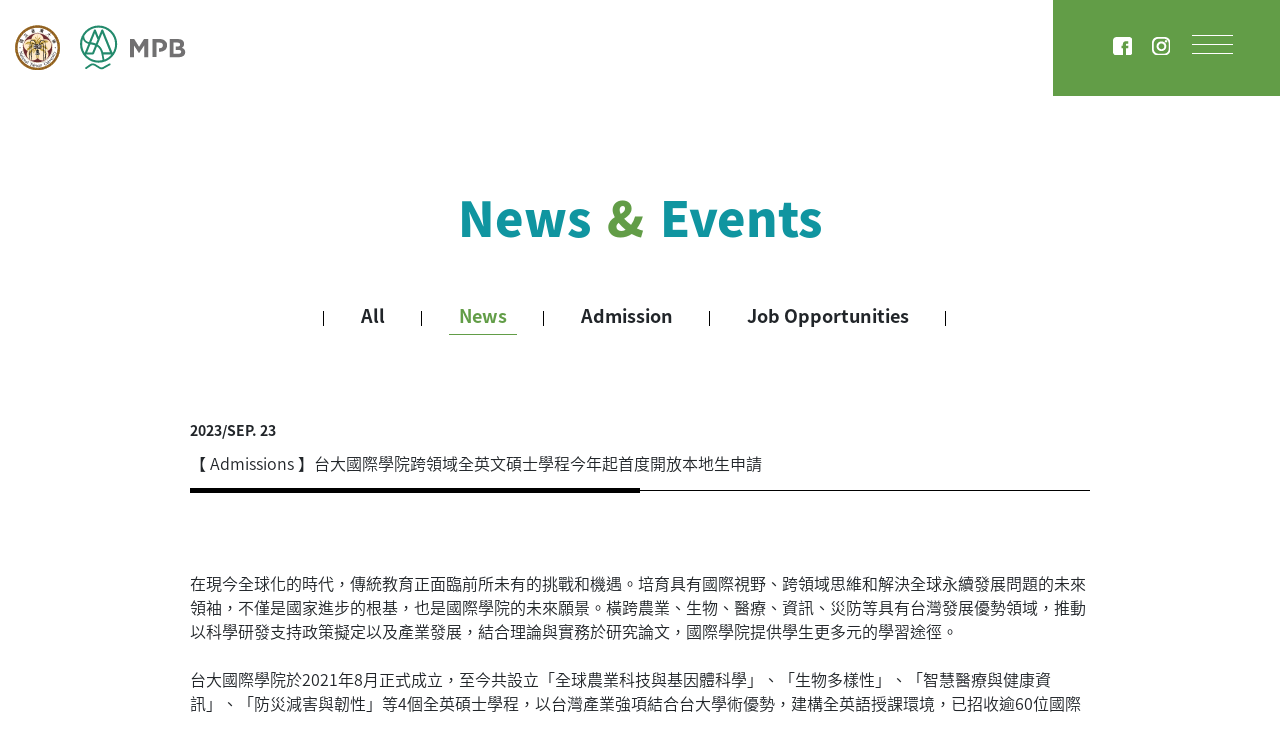

--- FILE ---
content_type: text/html; charset=utf-8
request_url: https://mpb.ntu.edu.tw/news/News/detail/%E3%80%90-Admissions-%E3%80%91International-College-proudly-announces-the-Enrollment-of-Local-Students-in-our-Interdisciplinary-English-Master's-Degree-Programs-this-year-%E5%8F%B0%E5%A4%A7%E5%9C%8B%E9%9A%9B%E5%AD%B8%E9%99%A2%E8%B7%A8%E9%A0%98%E5%9F%9F%E5%85%A8%E8%8B%B1%E6%96%87%E7%A2%A9%E5%A3%AB%E5%AD%B8%E7%A8%8B%E4%BB%8A%E5%B9%B4%E8%B5%B7%E6%8B%9B%E6%94%B6%E6%9C%AC%E5%9C%B0%E7%94%9F
body_size: 56394
content:
<!doctype html>
<html data-n-head-ssr lang="zh-Hant" data-n-head="%7B%22lang%22:%7B%22ssr%22:%22zh-Hant%22%7D%7D">
  <head>
    <title>【 Admissions 】台大國際學院跨領域全英文碩士學程今年起首度開放本地生申請 - Master&#x27;s Program in Biodiversity, NTU 臺大生物多樣性國際碩士學位學程</title><meta data-n-head="ssr" http-equiv="X-UA-Compatible" content="IE=edge"><meta data-n-head="ssr" charset="utf-8"><meta data-n-head="ssr" name="viewport" content="width=device-width, initial-scale=1"><meta data-n-head="ssr" name="theme-color" content="#ffffff"><meta data-n-head="ssr" name="msapplication-TileColor" content="#ffffff"><meta data-n-head="ssr" data-hid="description" name="description" content=""><meta data-n-head="ssr" data-hid="keywords" name="keywords" content=""><meta data-n-head="ssr" data-hid="og:type" property="og:type" content="website"><meta data-n-head="ssr" data-hid="og:url" property="og:url" content="https://mpb.ntu.edu.tw/news/News/detail/%E3%80%90-Admissions-%E3%80%91International-College-proudly-announces-the-Enrollment-of-Local-Students-in-our-Interdisciplinary-English-Master&#x27;s-Degree-Programs-this-year-%E5%8F%B0%E5%A4%A7%E5%9C%8B%E9%9A%9B%E5%AD%B8%E9%99%A2%E8%B7%A8%E9%A0%98%E5%9F%9F%E5%85%A8%E8%8B%B1%E6%96%87%E7%A2%A9%E5%A3%AB%E5%AD%B8%E7%A8%8B%E4%BB%8A%E5%B9%B4%E8%B5%B7%E6%8B%9B%E6%94%B6%E6%9C%AC%E5%9C%B0%E7%94%9F"><meta data-n-head="ssr" data-hid="og:title" property="og:title" content="【 Admissions 】台大國際學院跨領域全英文碩士學程今年起首度開放本地生申請 - Master&#x27;s Program in Biodiversity, NTU 臺大生物多樣性國際碩士學位學程"><meta data-n-head="ssr" data-hid="og:site_name" property="og:site_name" content="【 Admissions 】台大國際學院跨領域全英文碩士學程今年起首度開放本地生申請 - Master&#x27;s Program in Biodiversity, NTU 臺大生物多樣性國際碩士學位學程"><meta data-n-head="ssr" data-hid="og:description" property="og:description" content=""><meta data-n-head="ssr" data-hid="og:image" property="og:image" content="https://storage.googleapis.com/upage/61235570a1291f001830140a/2021/12/16/6df1ff7dcd99a9efa4c80f6866781db5.png"><base href="/"><link data-n-head="ssr" rel="icon" type="image/x-icon" href="/MPB/favicons/favicon.ico"><link data-n-head="ssr" rel="apple-touch-icon" sizes="180x180" href="/MPB/favicons/apple-touch-icon.png"><link data-n-head="ssr" rel="icon" type="image/png" sizes="32x32" href="/MPB/favicons/favicon-32x32.png"><link data-n-head="ssr" rel="icon" type="image/png" sizes="16x16" href="/MPB/favicons/favicon-16x16.png"><link data-n-head="ssr" rel="manifest" href="/MPB/favicons/site.webmanifest"><link data-n-head="ssr" rel="mask-icon" href="/MPB/favicons/safari-pinned-tab.svg" color="#ffffff"><link data-n-head="ssr" rel="canonical" href="https://mpb.ntu.edu.tw/news/News/detail/%E3%80%90-Admissions-%E3%80%91International-College-proudly-announces-the-Enrollment-of-Local-Students-in-our-Interdisciplinary-English-Master&#x27;s-Degree-Programs-this-year-%E5%8F%B0%E5%A4%A7%E5%9C%8B%E9%9A%9B%E5%AD%B8%E9%99%A2%E8%B7%A8%E9%A0%98%E5%9F%9F%E5%85%A8%E8%8B%B1%E6%96%87%E7%A2%A9%E5%A3%AB%E5%AD%B8%E7%A8%8B%E4%BB%8A%E5%B9%B4%E8%B5%B7%E6%8B%9B%E6%94%B6%E6%9C%AC%E5%9C%B0%E7%94%9F"><link rel="preload" href="/_nuxt/4c532fb.js" as="script"><link rel="preload" href="/_nuxt/e0e7ec1.js" as="script"><link rel="preload" href="/_nuxt/cb5b97d.js" as="script"><link rel="preload" href="/_nuxt/df67558.js" as="script"><link rel="preload" href="/_nuxt/db1a78b.js" as="script"><link rel="preload" href="/_nuxt/1dcbe52.js" as="script"><style data-vue-ssr-id="71f83a6d:0 32df6d42:0 50744912:0 741b4c42:0 796c3e1f:0 6652195f:0 3191d5ad:0 ba0684da:0 6ff4e3e8:0">/*!
 * Bootstrap v4.6.0 (https://getbootstrap.com/)
 * Copyright 2011-2021 The Bootstrap Authors
 * Copyright 2011-2021 Twitter, Inc.
 * Licensed under MIT (https://github.com/twbs/bootstrap/blob/main/LICENSE)
 */:root{--blue:#007bff;--indigo:#6610f2;--purple:#6f42c1;--pink:#e83e8c;--red:#dc3545;--orange:#fd7e14;--yellow:#ffc107;--green:#28a745;--teal:#20c997;--cyan:#17a2b8;--white:#fff;--gray:#6c757d;--gray-dark:#343a40;--primary:#007bff;--secondary:#6c757d;--success:#28a745;--info:#17a2b8;--warning:#ffc107;--danger:#dc3545;--light:#f8f9fa;--dark:#343a40;--breakpoint-xs:0;--breakpoint-sm:576px;--breakpoint-md:768px;--breakpoint-lg:992px;--breakpoint-xl:1200px;--font-family-sans-serif:-apple-system,BlinkMacSystemFont,"Segoe UI",Roboto,"Helvetica Neue",Arial,"Noto Sans","Liberation Sans",sans-serif,"Apple Color Emoji","Segoe UI Emoji","Segoe UI Symbol","Noto Color Emoji";--font-family-monospace:SFMono-Regular,Menlo,Monaco,Consolas,"Liberation Mono","Courier New",monospace}*,:after,:before{box-sizing:border-box}html{font-family:sans-serif;line-height:1.15;-webkit-text-size-adjust:100%;-webkit-tap-highlight-color:rgba(0,0,0,0)}article,aside,figcaption,figure,footer,header,hgroup,main,nav,section{display:block}body{margin:0;font-family:-apple-system,BlinkMacSystemFont,"Segoe UI",Roboto,"Helvetica Neue",Arial,"Noto Sans","Liberation Sans",sans-serif,"Apple Color Emoji","Segoe UI Emoji","Segoe UI Symbol","Noto Color Emoji";font-size:1rem;font-weight:400;line-height:1.5;color:#212529;text-align:left;background-color:#fff}[tabindex="-1"]:focus:not(.focus-visible),[tabindex="-1"]:focus:not(:focus-visible){outline:0!important}hr{box-sizing:content-box;height:0;overflow:visible}h1,h2,h3,h4,h5,h6{margin-top:0;margin-bottom:.5rem}p{margin-top:0;margin-bottom:1rem}abbr[data-original-title],abbr[title]{text-decoration:underline;-webkit-text-decoration:underline dotted;text-decoration:underline dotted;cursor:help;border-bottom:0;-webkit-text-decoration-skip-ink:none;text-decoration-skip-ink:none}address{font-style:normal;line-height:inherit}address,dl,ol,ul{margin-bottom:1rem}dl,ol,ul{margin-top:0}ol ol,ol ul,ul ol,ul ul{margin-bottom:0}dt{font-weight:700}dd{margin-bottom:.5rem;margin-left:0}blockquote{margin:0 0 1rem}b,strong{font-weight:bolder}small{font-size:80%}sub,sup{position:relative;font-size:75%;line-height:0;vertical-align:baseline}sub{bottom:-.25em}sup{top:-.5em}a{color:#007bff;text-decoration:none;background-color:transparent}a:hover{color:#0056b3;text-decoration:underline}a:not([href]):not([class]),a:not([href]):not([class]):hover{color:inherit;text-decoration:none}code,kbd,pre,samp{font-family:SFMono-Regular,Menlo,Monaco,Consolas,"Liberation Mono","Courier New",monospace;font-size:1em}pre{margin-top:0;margin-bottom:1rem;overflow:auto;-ms-overflow-style:scrollbar}figure{margin:0 0 1rem}img{border-style:none}img,svg{vertical-align:middle}svg{overflow:hidden}table{border-collapse:collapse}caption{padding-top:.75rem;padding-bottom:.75rem;color:#6c757d;text-align:left;caption-side:bottom}th{text-align:inherit;text-align:-webkit-match-parent}label{display:inline-block;margin-bottom:.5rem}button{border-radius:0}button:focus:not(.focus-visible),button:focus:not(:focus-visible){outline:0}button,input,optgroup,select,textarea{margin:0;font-family:inherit;font-size:inherit;line-height:inherit}button,input{overflow:visible}button,select{text-transform:none}[role=button]{cursor:pointer}select{word-wrap:normal}[type=button],[type=reset],[type=submit],button{-webkit-appearance:button}[type=button]:not(:disabled),[type=reset]:not(:disabled),[type=submit]:not(:disabled),button:not(:disabled){cursor:pointer}[type=button]::-moz-focus-inner,[type=reset]::-moz-focus-inner,[type=submit]::-moz-focus-inner,button::-moz-focus-inner{padding:0;border-style:none}input[type=checkbox],input[type=radio]{box-sizing:border-box;padding:0}textarea{overflow:auto;resize:vertical}fieldset{min-width:0;padding:0;margin:0;border:0}legend{display:block;width:100%;max-width:100%;padding:0;margin-bottom:.5rem;font-size:1.5rem;line-height:inherit;color:inherit;white-space:normal}progress{vertical-align:baseline}[type=number]::-webkit-inner-spin-button,[type=number]::-webkit-outer-spin-button{height:auto}[type=search]{outline-offset:-2px;-webkit-appearance:none}[type=search]::-webkit-search-decoration{-webkit-appearance:none}::-webkit-file-upload-button{font:inherit;-webkit-appearance:button}output{display:inline-block}summary{display:list-item;cursor:pointer}template{display:none}[hidden]{display:none!important}.h1,.h2,.h3,.h4,.h5,.h6,h1,h2,h3,h4,h5,h6{margin-bottom:.5rem;font-weight:500;line-height:1.2}.h1,h1{font-size:2.5rem}.h2,h2{font-size:2rem}.h3,h3{font-size:1.75rem}.h4,h4{font-size:1.5rem}.h5,h5{font-size:1.25rem}.h6,h6{font-size:1rem}.lead{font-size:1.25rem;font-weight:300}.display-1{font-size:6rem}.display-1,.display-2{font-weight:300;line-height:1.2}.display-2{font-size:5.5rem}.display-3{font-size:4.5rem}.display-3,.display-4{font-weight:300;line-height:1.2}.display-4{font-size:3.5rem}hr{margin-top:1rem;margin-bottom:1rem;border:0;border-top:1px solid rgba(0,0,0,.1)}.small,small{font-size:80%;font-weight:400}.mark,mark{padding:.2em;background-color:#fcf8e3}.list-inline,.list-unstyled{padding-left:0;list-style:none}.list-inline-item{display:inline-block}.list-inline-item:not(:last-child){margin-right:.5rem}.initialism{font-size:90%;text-transform:uppercase}.blockquote{margin-bottom:1rem;font-size:1.25rem}.blockquote-footer{display:block;font-size:80%;color:#6c757d}.blockquote-footer:before{content:"\2014\00A0"}.img-fluid,.img-thumbnail{max-width:100%;height:auto}.img-thumbnail{padding:.25rem;background-color:#fff;border:1px solid #dee2e6;border-radius:.25rem}.figure{display:inline-block}.figure-img{margin-bottom:.5rem;line-height:1}.figure-caption{font-size:90%;color:#6c757d}code{font-size:87.5%;color:#e83e8c;word-wrap:break-word}a>code{color:inherit}kbd{padding:.2rem .4rem;font-size:87.5%;color:#fff;background-color:#212529;border-radius:.2rem}kbd kbd{padding:0;font-size:100%;font-weight:700}pre{display:block;font-size:87.5%;color:#212529}pre code{font-size:inherit;color:inherit;word-break:normal}.pre-scrollable{max-height:340px;overflow-y:scroll}.container,.container-fluid,.container-lg,.container-md,.container-sm,.container-xl{width:100%;padding-right:15px;padding-left:15px;margin-right:auto;margin-left:auto}@media (min-width:576px){.container,.container-sm{max-width:540px}}@media (min-width:768px){.container,.container-md,.container-sm{max-width:720px}}@media (min-width:992px){.container,.container-lg,.container-md,.container-sm{max-width:960px}}@media (min-width:1200px){.container,.container-lg,.container-md,.container-sm,.container-xl{max-width:1140px}}.row{display:flex;flex-wrap:wrap;margin-right:-15px;margin-left:-15px}.no-gutters{margin-right:0;margin-left:0}.no-gutters>.col,.no-gutters>[class*=col-]{padding-right:0;padding-left:0}.col,.col-1,.col-2,.col-3,.col-4,.col-5,.col-6,.col-7,.col-8,.col-9,.col-10,.col-11,.col-12,.col-auto,.col-lg,.col-lg-1,.col-lg-2,.col-lg-3,.col-lg-4,.col-lg-5,.col-lg-6,.col-lg-7,.col-lg-8,.col-lg-9,.col-lg-10,.col-lg-11,.col-lg-12,.col-lg-auto,.col-md,.col-md-1,.col-md-2,.col-md-3,.col-md-4,.col-md-5,.col-md-6,.col-md-7,.col-md-8,.col-md-9,.col-md-10,.col-md-11,.col-md-12,.col-md-auto,.col-sm,.col-sm-1,.col-sm-2,.col-sm-3,.col-sm-4,.col-sm-5,.col-sm-6,.col-sm-7,.col-sm-8,.col-sm-9,.col-sm-10,.col-sm-11,.col-sm-12,.col-sm-auto,.col-xl,.col-xl-1,.col-xl-2,.col-xl-3,.col-xl-4,.col-xl-5,.col-xl-6,.col-xl-7,.col-xl-8,.col-xl-9,.col-xl-10,.col-xl-11,.col-xl-12,.col-xl-auto{position:relative;width:100%;padding-right:15px;padding-left:15px}.col{flex-basis:0;flex-grow:1;max-width:100%}.row-cols-1>*{flex:0 0 100%;max-width:100%}.row-cols-2>*{flex:0 0 50%;max-width:50%}.row-cols-3>*{flex:0 0 33.333333%;max-width:33.333333%}.row-cols-4>*{flex:0 0 25%;max-width:25%}.row-cols-5>*{flex:0 0 20%;max-width:20%}.row-cols-6>*{flex:0 0 16.666667%;max-width:16.666667%}.col-auto{flex:0 0 auto;width:auto;max-width:100%}.col-1{flex:0 0 8.333333%;max-width:8.333333%}.col-2{flex:0 0 16.666667%;max-width:16.666667%}.col-3{flex:0 0 25%;max-width:25%}.col-4{flex:0 0 33.333333%;max-width:33.333333%}.col-5{flex:0 0 41.666667%;max-width:41.666667%}.col-6{flex:0 0 50%;max-width:50%}.col-7{flex:0 0 58.333333%;max-width:58.333333%}.col-8{flex:0 0 66.666667%;max-width:66.666667%}.col-9{flex:0 0 75%;max-width:75%}.col-10{flex:0 0 83.333333%;max-width:83.333333%}.col-11{flex:0 0 91.666667%;max-width:91.666667%}.col-12{flex:0 0 100%;max-width:100%}.order-first{order:-1}.order-last{order:13}.order-0{order:0}.order-1{order:1}.order-2{order:2}.order-3{order:3}.order-4{order:4}.order-5{order:5}.order-6{order:6}.order-7{order:7}.order-8{order:8}.order-9{order:9}.order-10{order:10}.order-11{order:11}.order-12{order:12}.offset-1{margin-left:8.333333%}.offset-2{margin-left:16.666667%}.offset-3{margin-left:25%}.offset-4{margin-left:33.333333%}.offset-5{margin-left:41.666667%}.offset-6{margin-left:50%}.offset-7{margin-left:58.333333%}.offset-8{margin-left:66.666667%}.offset-9{margin-left:75%}.offset-10{margin-left:83.333333%}.offset-11{margin-left:91.666667%}@media (min-width:576px){.col-sm{flex-basis:0;flex-grow:1;max-width:100%}.row-cols-sm-1>*{flex:0 0 100%;max-width:100%}.row-cols-sm-2>*{flex:0 0 50%;max-width:50%}.row-cols-sm-3>*{flex:0 0 33.333333%;max-width:33.333333%}.row-cols-sm-4>*{flex:0 0 25%;max-width:25%}.row-cols-sm-5>*{flex:0 0 20%;max-width:20%}.row-cols-sm-6>*{flex:0 0 16.666667%;max-width:16.666667%}.col-sm-auto{flex:0 0 auto;width:auto;max-width:100%}.col-sm-1{flex:0 0 8.333333%;max-width:8.333333%}.col-sm-2{flex:0 0 16.666667%;max-width:16.666667%}.col-sm-3{flex:0 0 25%;max-width:25%}.col-sm-4{flex:0 0 33.333333%;max-width:33.333333%}.col-sm-5{flex:0 0 41.666667%;max-width:41.666667%}.col-sm-6{flex:0 0 50%;max-width:50%}.col-sm-7{flex:0 0 58.333333%;max-width:58.333333%}.col-sm-8{flex:0 0 66.666667%;max-width:66.666667%}.col-sm-9{flex:0 0 75%;max-width:75%}.col-sm-10{flex:0 0 83.333333%;max-width:83.333333%}.col-sm-11{flex:0 0 91.666667%;max-width:91.666667%}.col-sm-12{flex:0 0 100%;max-width:100%}.order-sm-first{order:-1}.order-sm-last{order:13}.order-sm-0{order:0}.order-sm-1{order:1}.order-sm-2{order:2}.order-sm-3{order:3}.order-sm-4{order:4}.order-sm-5{order:5}.order-sm-6{order:6}.order-sm-7{order:7}.order-sm-8{order:8}.order-sm-9{order:9}.order-sm-10{order:10}.order-sm-11{order:11}.order-sm-12{order:12}.offset-sm-0{margin-left:0}.offset-sm-1{margin-left:8.333333%}.offset-sm-2{margin-left:16.666667%}.offset-sm-3{margin-left:25%}.offset-sm-4{margin-left:33.333333%}.offset-sm-5{margin-left:41.666667%}.offset-sm-6{margin-left:50%}.offset-sm-7{margin-left:58.333333%}.offset-sm-8{margin-left:66.666667%}.offset-sm-9{margin-left:75%}.offset-sm-10{margin-left:83.333333%}.offset-sm-11{margin-left:91.666667%}}@media (min-width:768px){.col-md{flex-basis:0;flex-grow:1;max-width:100%}.row-cols-md-1>*{flex:0 0 100%;max-width:100%}.row-cols-md-2>*{flex:0 0 50%;max-width:50%}.row-cols-md-3>*{flex:0 0 33.333333%;max-width:33.333333%}.row-cols-md-4>*{flex:0 0 25%;max-width:25%}.row-cols-md-5>*{flex:0 0 20%;max-width:20%}.row-cols-md-6>*{flex:0 0 16.666667%;max-width:16.666667%}.col-md-auto{flex:0 0 auto;width:auto;max-width:100%}.col-md-1{flex:0 0 8.333333%;max-width:8.333333%}.col-md-2{flex:0 0 16.666667%;max-width:16.666667%}.col-md-3{flex:0 0 25%;max-width:25%}.col-md-4{flex:0 0 33.333333%;max-width:33.333333%}.col-md-5{flex:0 0 41.666667%;max-width:41.666667%}.col-md-6{flex:0 0 50%;max-width:50%}.col-md-7{flex:0 0 58.333333%;max-width:58.333333%}.col-md-8{flex:0 0 66.666667%;max-width:66.666667%}.col-md-9{flex:0 0 75%;max-width:75%}.col-md-10{flex:0 0 83.333333%;max-width:83.333333%}.col-md-11{flex:0 0 91.666667%;max-width:91.666667%}.col-md-12{flex:0 0 100%;max-width:100%}.order-md-first{order:-1}.order-md-last{order:13}.order-md-0{order:0}.order-md-1{order:1}.order-md-2{order:2}.order-md-3{order:3}.order-md-4{order:4}.order-md-5{order:5}.order-md-6{order:6}.order-md-7{order:7}.order-md-8{order:8}.order-md-9{order:9}.order-md-10{order:10}.order-md-11{order:11}.order-md-12{order:12}.offset-md-0{margin-left:0}.offset-md-1{margin-left:8.333333%}.offset-md-2{margin-left:16.666667%}.offset-md-3{margin-left:25%}.offset-md-4{margin-left:33.333333%}.offset-md-5{margin-left:41.666667%}.offset-md-6{margin-left:50%}.offset-md-7{margin-left:58.333333%}.offset-md-8{margin-left:66.666667%}.offset-md-9{margin-left:75%}.offset-md-10{margin-left:83.333333%}.offset-md-11{margin-left:91.666667%}}@media (min-width:992px){.col-lg{flex-basis:0;flex-grow:1;max-width:100%}.row-cols-lg-1>*{flex:0 0 100%;max-width:100%}.row-cols-lg-2>*{flex:0 0 50%;max-width:50%}.row-cols-lg-3>*{flex:0 0 33.333333%;max-width:33.333333%}.row-cols-lg-4>*{flex:0 0 25%;max-width:25%}.row-cols-lg-5>*{flex:0 0 20%;max-width:20%}.row-cols-lg-6>*{flex:0 0 16.666667%;max-width:16.666667%}.col-lg-auto{flex:0 0 auto;width:auto;max-width:100%}.col-lg-1{flex:0 0 8.333333%;max-width:8.333333%}.col-lg-2{flex:0 0 16.666667%;max-width:16.666667%}.col-lg-3{flex:0 0 25%;max-width:25%}.col-lg-4{flex:0 0 33.333333%;max-width:33.333333%}.col-lg-5{flex:0 0 41.666667%;max-width:41.666667%}.col-lg-6{flex:0 0 50%;max-width:50%}.col-lg-7{flex:0 0 58.333333%;max-width:58.333333%}.col-lg-8{flex:0 0 66.666667%;max-width:66.666667%}.col-lg-9{flex:0 0 75%;max-width:75%}.col-lg-10{flex:0 0 83.333333%;max-width:83.333333%}.col-lg-11{flex:0 0 91.666667%;max-width:91.666667%}.col-lg-12{flex:0 0 100%;max-width:100%}.order-lg-first{order:-1}.order-lg-last{order:13}.order-lg-0{order:0}.order-lg-1{order:1}.order-lg-2{order:2}.order-lg-3{order:3}.order-lg-4{order:4}.order-lg-5{order:5}.order-lg-6{order:6}.order-lg-7{order:7}.order-lg-8{order:8}.order-lg-9{order:9}.order-lg-10{order:10}.order-lg-11{order:11}.order-lg-12{order:12}.offset-lg-0{margin-left:0}.offset-lg-1{margin-left:8.333333%}.offset-lg-2{margin-left:16.666667%}.offset-lg-3{margin-left:25%}.offset-lg-4{margin-left:33.333333%}.offset-lg-5{margin-left:41.666667%}.offset-lg-6{margin-left:50%}.offset-lg-7{margin-left:58.333333%}.offset-lg-8{margin-left:66.666667%}.offset-lg-9{margin-left:75%}.offset-lg-10{margin-left:83.333333%}.offset-lg-11{margin-left:91.666667%}}@media (min-width:1200px){.col-xl{flex-basis:0;flex-grow:1;max-width:100%}.row-cols-xl-1>*{flex:0 0 100%;max-width:100%}.row-cols-xl-2>*{flex:0 0 50%;max-width:50%}.row-cols-xl-3>*{flex:0 0 33.333333%;max-width:33.333333%}.row-cols-xl-4>*{flex:0 0 25%;max-width:25%}.row-cols-xl-5>*{flex:0 0 20%;max-width:20%}.row-cols-xl-6>*{flex:0 0 16.666667%;max-width:16.666667%}.col-xl-auto{flex:0 0 auto;width:auto;max-width:100%}.col-xl-1{flex:0 0 8.333333%;max-width:8.333333%}.col-xl-2{flex:0 0 16.666667%;max-width:16.666667%}.col-xl-3{flex:0 0 25%;max-width:25%}.col-xl-4{flex:0 0 33.333333%;max-width:33.333333%}.col-xl-5{flex:0 0 41.666667%;max-width:41.666667%}.col-xl-6{flex:0 0 50%;max-width:50%}.col-xl-7{flex:0 0 58.333333%;max-width:58.333333%}.col-xl-8{flex:0 0 66.666667%;max-width:66.666667%}.col-xl-9{flex:0 0 75%;max-width:75%}.col-xl-10{flex:0 0 83.333333%;max-width:83.333333%}.col-xl-11{flex:0 0 91.666667%;max-width:91.666667%}.col-xl-12{flex:0 0 100%;max-width:100%}.order-xl-first{order:-1}.order-xl-last{order:13}.order-xl-0{order:0}.order-xl-1{order:1}.order-xl-2{order:2}.order-xl-3{order:3}.order-xl-4{order:4}.order-xl-5{order:5}.order-xl-6{order:6}.order-xl-7{order:7}.order-xl-8{order:8}.order-xl-9{order:9}.order-xl-10{order:10}.order-xl-11{order:11}.order-xl-12{order:12}.offset-xl-0{margin-left:0}.offset-xl-1{margin-left:8.333333%}.offset-xl-2{margin-left:16.666667%}.offset-xl-3{margin-left:25%}.offset-xl-4{margin-left:33.333333%}.offset-xl-5{margin-left:41.666667%}.offset-xl-6{margin-left:50%}.offset-xl-7{margin-left:58.333333%}.offset-xl-8{margin-left:66.666667%}.offset-xl-9{margin-left:75%}.offset-xl-10{margin-left:83.333333%}.offset-xl-11{margin-left:91.666667%}}.table{width:100%;margin-bottom:1rem;color:#212529}.table td,.table th{padding:.75rem;vertical-align:top;border-top:1px solid #dee2e6}.table thead th{vertical-align:bottom;border-bottom:2px solid #dee2e6}.table tbody+tbody{border-top:2px solid #dee2e6}.table-sm td,.table-sm th{padding:.3rem}.table-bordered,.table-bordered td,.table-bordered th{border:1px solid #dee2e6}.table-bordered thead td,.table-bordered thead th{border-bottom-width:2px}.table-borderless tbody+tbody,.table-borderless td,.table-borderless th,.table-borderless thead th{border:0}.table-striped tbody tr:nth-of-type(odd){background-color:rgba(0,0,0,.05)}.table-hover tbody tr:hover{color:#212529;background-color:rgba(0,0,0,.075)}.table-primary,.table-primary>td,.table-primary>th{background-color:#b8daff}.table-primary tbody+tbody,.table-primary td,.table-primary th,.table-primary thead th{border-color:#7abaff}.table-hover .table-primary:hover,.table-hover .table-primary:hover>td,.table-hover .table-primary:hover>th{background-color:#9fcdff}.table-secondary,.table-secondary>td,.table-secondary>th{background-color:#d6d8db}.table-secondary tbody+tbody,.table-secondary td,.table-secondary th,.table-secondary thead th{border-color:#b3b7bb}.table-hover .table-secondary:hover,.table-hover .table-secondary:hover>td,.table-hover .table-secondary:hover>th{background-color:#c8cbcf}.table-success,.table-success>td,.table-success>th{background-color:#c3e6cb}.table-success tbody+tbody,.table-success td,.table-success th,.table-success thead th{border-color:#8fd19e}.table-hover .table-success:hover,.table-hover .table-success:hover>td,.table-hover .table-success:hover>th{background-color:#b1dfbb}.table-info,.table-info>td,.table-info>th{background-color:#bee5eb}.table-info tbody+tbody,.table-info td,.table-info th,.table-info thead th{border-color:#86cfda}.table-hover .table-info:hover,.table-hover .table-info:hover>td,.table-hover .table-info:hover>th{background-color:#abdde5}.table-warning,.table-warning>td,.table-warning>th{background-color:#ffeeba}.table-warning tbody+tbody,.table-warning td,.table-warning th,.table-warning thead th{border-color:#ffdf7e}.table-hover .table-warning:hover,.table-hover .table-warning:hover>td,.table-hover .table-warning:hover>th{background-color:#ffe8a1}.table-danger,.table-danger>td,.table-danger>th{background-color:#f5c6cb}.table-danger tbody+tbody,.table-danger td,.table-danger th,.table-danger thead th{border-color:#ed969e}.table-hover .table-danger:hover,.table-hover .table-danger:hover>td,.table-hover .table-danger:hover>th{background-color:#f1b0b7}.table-light,.table-light>td,.table-light>th{background-color:#fdfdfe}.table-light tbody+tbody,.table-light td,.table-light th,.table-light thead th{border-color:#fbfcfc}.table-hover .table-light:hover,.table-hover .table-light:hover>td,.table-hover .table-light:hover>th{background-color:#ececf6}.table-dark,.table-dark>td,.table-dark>th{background-color:#c6c8ca}.table-dark tbody+tbody,.table-dark td,.table-dark th,.table-dark thead th{border-color:#95999c}.table-hover .table-dark:hover,.table-hover .table-dark:hover>td,.table-hover .table-dark:hover>th{background-color:#b9bbbe}.table-active,.table-active>td,.table-active>th,.table-hover .table-active:hover,.table-hover .table-active:hover>td,.table-hover .table-active:hover>th{background-color:rgba(0,0,0,.075)}.table .thead-dark th{color:#fff;background-color:#343a40;border-color:#454d55}.table .thead-light th{color:#495057;background-color:#e9ecef;border-color:#dee2e6}.table-dark{color:#fff;background-color:#343a40}.table-dark td,.table-dark th,.table-dark thead th{border-color:#454d55}.table-dark.table-bordered{border:0}.table-dark.table-striped tbody tr:nth-of-type(odd){background-color:hsla(0,0%,100%,.05)}.table-dark.table-hover tbody tr:hover{color:#fff;background-color:hsla(0,0%,100%,.075)}@media (max-width:575.98px){.table-responsive-sm{display:block;width:100%;overflow-x:auto;-webkit-overflow-scrolling:touch}.table-responsive-sm>.table-bordered{border:0}}@media (max-width:767.98px){.table-responsive-md{display:block;width:100%;overflow-x:auto;-webkit-overflow-scrolling:touch}.table-responsive-md>.table-bordered{border:0}}@media (max-width:991.98px){.table-responsive-lg{display:block;width:100%;overflow-x:auto;-webkit-overflow-scrolling:touch}.table-responsive-lg>.table-bordered{border:0}}@media (max-width:1199.98px){.table-responsive-xl{display:block;width:100%;overflow-x:auto;-webkit-overflow-scrolling:touch}.table-responsive-xl>.table-bordered{border:0}}.table-responsive{display:block;width:100%;overflow-x:auto;-webkit-overflow-scrolling:touch}.table-responsive>.table-bordered{border:0}.form-control{display:block;width:100%;height:calc(1.5em + .75rem + 2px);padding:.375rem .75rem;font-size:1rem;font-weight:400;line-height:1.5;color:#495057;background-color:#fff;background-clip:padding-box;border:1px solid #ced4da;border-radius:.25rem;transition:border-color .15s ease-in-out,box-shadow .15s ease-in-out}@media (prefers-reduced-motion:reduce){.form-control{transition:none}}.form-control::-ms-expand{background-color:transparent;border:0}.form-control:-moz-focusring{color:transparent;text-shadow:0 0 0 #495057}.form-control:focus{color:#495057;background-color:#fff;border-color:#80bdff;outline:0;box-shadow:0 0 0 .2rem rgba(0,123,255,.25)}.form-control::-moz-placeholder{color:#6c757d;opacity:1}.form-control:-ms-input-placeholder{color:#6c757d;opacity:1}.form-control::placeholder{color:#6c757d;opacity:1}.form-control:disabled,.form-control[readonly]{background-color:#e9ecef;opacity:1}input[type=date].form-control,input[type=datetime-local].form-control,input[type=month].form-control,input[type=time].form-control{-webkit-appearance:none;-moz-appearance:none;appearance:none}select.form-control:focus::-ms-value{color:#495057;background-color:#fff}.form-control-file,.form-control-range{display:block;width:100%}.col-form-label{padding-top:calc(.375rem + 1px);padding-bottom:calc(.375rem + 1px);margin-bottom:0;font-size:inherit;line-height:1.5}.col-form-label-lg{padding-top:calc(.5rem + 1px);padding-bottom:calc(.5rem + 1px);font-size:1.25rem;line-height:1.5}.col-form-label-sm{padding-top:calc(.25rem + 1px);padding-bottom:calc(.25rem + 1px);font-size:.875rem;line-height:1.5}.form-control-plaintext{display:block;width:100%;padding:.375rem 0;margin-bottom:0;font-size:1rem;line-height:1.5;color:#212529;background-color:transparent;border:solid transparent;border-width:1px 0}.form-control-plaintext.form-control-lg,.form-control-plaintext.form-control-sm{padding-right:0;padding-left:0}.form-control-sm{height:calc(1.5em + .5rem + 2px);padding:.25rem .5rem;font-size:.875rem;line-height:1.5;border-radius:.2rem}.form-control-lg{height:calc(1.5em + 1rem + 2px);padding:.5rem 1rem;font-size:1.25rem;line-height:1.5;border-radius:.3rem}select.form-control[multiple],select.form-control[size],textarea.form-control{height:auto}.form-group{margin-bottom:1rem}.form-text{display:block;margin-top:.25rem}.form-row{display:flex;flex-wrap:wrap;margin-right:-5px;margin-left:-5px}.form-row>.col,.form-row>[class*=col-]{padding-right:5px;padding-left:5px}.form-check{position:relative;display:block;padding-left:1.25rem}.form-check-input{position:absolute;margin-top:.3rem;margin-left:-1.25rem}.form-check-input:disabled~.form-check-label,.form-check-input[disabled]~.form-check-label{color:#6c757d}.form-check-label{margin-bottom:0}.form-check-inline{display:inline-flex;align-items:center;padding-left:0;margin-right:.75rem}.form-check-inline .form-check-input{position:static;margin-top:0;margin-right:.3125rem;margin-left:0}.valid-feedback{display:none;width:100%;margin-top:.25rem;font-size:80%;color:#28a745}.valid-tooltip{position:absolute;top:100%;left:0;z-index:5;display:none;max-width:100%;padding:.25rem .5rem;margin-top:.1rem;font-size:.875rem;line-height:1.5;color:#fff;background-color:rgba(40,167,69,.9);border-radius:.25rem}.form-row>.col>.valid-tooltip,.form-row>[class*=col-]>.valid-tooltip{left:5px}.is-valid~.valid-feedback,.is-valid~.valid-tooltip,.was-validated :valid~.valid-feedback,.was-validated :valid~.valid-tooltip{display:block}.form-control.is-valid,.was-validated .form-control:valid{border-color:#28a745;padding-right:calc(1.5em + .75rem);background-image:url("data:image/svg+xml;charset=utf-8,%3Csvg xmlns='http://www.w3.org/2000/svg' width='8' height='8'%3E%3Cpath fill='%2328a745' d='M2.3 6.73L.6 4.53c-.4-1.04.46-1.4 1.1-.8l1.1 1.4 3.4-3.8c.6-.63 1.6-.27 1.2.7l-4 4.6c-.43.5-.8.4-1.1.1z'/%3E%3C/svg%3E");background-repeat:no-repeat;background-position:right calc(.375em + .1875rem) center;background-size:calc(.75em + .375rem) calc(.75em + .375rem)}.form-control.is-valid:focus,.was-validated .form-control:valid:focus{border-color:#28a745;box-shadow:0 0 0 .2rem rgba(40,167,69,.25)}.was-validated textarea.form-control:valid,textarea.form-control.is-valid{padding-right:calc(1.5em + .75rem);background-position:top calc(.375em + .1875rem) right calc(.375em + .1875rem)}.custom-select.is-valid,.was-validated .custom-select:valid{border-color:#28a745;padding-right:calc(.75em + 2.3125rem);background:url("data:image/svg+xml;charset=utf-8,%3Csvg xmlns='http://www.w3.org/2000/svg' width='4' height='5'%3E%3Cpath fill='%23343a40' d='M2 0L0 2h4zm0 5L0 3h4z'/%3E%3C/svg%3E") right .75rem center/8px 10px no-repeat,#fff url("data:image/svg+xml;charset=utf-8,%3Csvg xmlns='http://www.w3.org/2000/svg' width='8' height='8'%3E%3Cpath fill='%2328a745' d='M2.3 6.73L.6 4.53c-.4-1.04.46-1.4 1.1-.8l1.1 1.4 3.4-3.8c.6-.63 1.6-.27 1.2.7l-4 4.6c-.43.5-.8.4-1.1.1z'/%3E%3C/svg%3E") center right 1.75rem/calc(.75em + .375rem) calc(.75em + .375rem) no-repeat}.custom-select.is-valid:focus,.was-validated .custom-select:valid:focus{border-color:#28a745;box-shadow:0 0 0 .2rem rgba(40,167,69,.25)}.form-check-input.is-valid~.form-check-label,.was-validated .form-check-input:valid~.form-check-label{color:#28a745}.form-check-input.is-valid~.valid-feedback,.form-check-input.is-valid~.valid-tooltip,.was-validated .form-check-input:valid~.valid-feedback,.was-validated .form-check-input:valid~.valid-tooltip{display:block}.custom-control-input.is-valid~.custom-control-label,.was-validated .custom-control-input:valid~.custom-control-label{color:#28a745}.custom-control-input.is-valid~.custom-control-label:before,.was-validated .custom-control-input:valid~.custom-control-label:before{border-color:#28a745}.custom-control-input.is-valid:checked~.custom-control-label:before,.was-validated .custom-control-input:valid:checked~.custom-control-label:before{border-color:#34ce57;background-color:#34ce57}.custom-control-input.is-valid:focus~.custom-control-label:before,.was-validated .custom-control-input:valid:focus~.custom-control-label:before{box-shadow:0 0 0 .2rem rgba(40,167,69,.25)}.custom-control-input.is-valid:focus:not(:checked)~.custom-control-label:before,.custom-file-input.is-valid~.custom-file-label,.was-validated .custom-control-input:valid:focus:not(:checked)~.custom-control-label:before,.was-validated .custom-file-input:valid~.custom-file-label{border-color:#28a745}.custom-file-input.is-valid:focus~.custom-file-label,.was-validated .custom-file-input:valid:focus~.custom-file-label{border-color:#28a745;box-shadow:0 0 0 .2rem rgba(40,167,69,.25)}.invalid-feedback{display:none;width:100%;margin-top:.25rem;font-size:80%;color:#dc3545}.invalid-tooltip{position:absolute;top:100%;left:0;z-index:5;display:none;max-width:100%;padding:.25rem .5rem;margin-top:.1rem;font-size:.875rem;line-height:1.5;color:#fff;background-color:rgba(220,53,69,.9);border-radius:.25rem}.form-row>.col>.invalid-tooltip,.form-row>[class*=col-]>.invalid-tooltip{left:5px}.is-invalid~.invalid-feedback,.is-invalid~.invalid-tooltip,.was-validated :invalid~.invalid-feedback,.was-validated :invalid~.invalid-tooltip{display:block}.form-control.is-invalid,.was-validated .form-control:invalid{border-color:#dc3545;padding-right:calc(1.5em + .75rem);background-image:url("data:image/svg+xml;charset=utf-8,%3Csvg xmlns='http://www.w3.org/2000/svg' width='12' height='12' fill='none' stroke='%23dc3545'%3E%3Ccircle cx='6' cy='6' r='4.5'/%3E%3Cpath stroke-linejoin='round' d='M5.8 3.6h.4L6 6.5z'/%3E%3Ccircle cx='6' cy='8.2' r='.6' fill='%23dc3545' stroke='none'/%3E%3C/svg%3E");background-repeat:no-repeat;background-position:right calc(.375em + .1875rem) center;background-size:calc(.75em + .375rem) calc(.75em + .375rem)}.form-control.is-invalid:focus,.was-validated .form-control:invalid:focus{border-color:#dc3545;box-shadow:0 0 0 .2rem rgba(220,53,69,.25)}.was-validated textarea.form-control:invalid,textarea.form-control.is-invalid{padding-right:calc(1.5em + .75rem);background-position:top calc(.375em + .1875rem) right calc(.375em + .1875rem)}.custom-select.is-invalid,.was-validated .custom-select:invalid{border-color:#dc3545;padding-right:calc(.75em + 2.3125rem);background:url("data:image/svg+xml;charset=utf-8,%3Csvg xmlns='http://www.w3.org/2000/svg' width='4' height='5'%3E%3Cpath fill='%23343a40' d='M2 0L0 2h4zm0 5L0 3h4z'/%3E%3C/svg%3E") right .75rem center/8px 10px no-repeat,#fff url("data:image/svg+xml;charset=utf-8,%3Csvg xmlns='http://www.w3.org/2000/svg' width='12' height='12' fill='none' stroke='%23dc3545'%3E%3Ccircle cx='6' cy='6' r='4.5'/%3E%3Cpath stroke-linejoin='round' d='M5.8 3.6h.4L6 6.5z'/%3E%3Ccircle cx='6' cy='8.2' r='.6' fill='%23dc3545' stroke='none'/%3E%3C/svg%3E") center right 1.75rem/calc(.75em + .375rem) calc(.75em + .375rem) no-repeat}.custom-select.is-invalid:focus,.was-validated .custom-select:invalid:focus{border-color:#dc3545;box-shadow:0 0 0 .2rem rgba(220,53,69,.25)}.form-check-input.is-invalid~.form-check-label,.was-validated .form-check-input:invalid~.form-check-label{color:#dc3545}.form-check-input.is-invalid~.invalid-feedback,.form-check-input.is-invalid~.invalid-tooltip,.was-validated .form-check-input:invalid~.invalid-feedback,.was-validated .form-check-input:invalid~.invalid-tooltip{display:block}.custom-control-input.is-invalid~.custom-control-label,.was-validated .custom-control-input:invalid~.custom-control-label{color:#dc3545}.custom-control-input.is-invalid~.custom-control-label:before,.was-validated .custom-control-input:invalid~.custom-control-label:before{border-color:#dc3545}.custom-control-input.is-invalid:checked~.custom-control-label:before,.was-validated .custom-control-input:invalid:checked~.custom-control-label:before{border-color:#e4606d;background-color:#e4606d}.custom-control-input.is-invalid:focus~.custom-control-label:before,.was-validated .custom-control-input:invalid:focus~.custom-control-label:before{box-shadow:0 0 0 .2rem rgba(220,53,69,.25)}.custom-control-input.is-invalid:focus:not(:checked)~.custom-control-label:before,.custom-file-input.is-invalid~.custom-file-label,.was-validated .custom-control-input:invalid:focus:not(:checked)~.custom-control-label:before,.was-validated .custom-file-input:invalid~.custom-file-label{border-color:#dc3545}.custom-file-input.is-invalid:focus~.custom-file-label,.was-validated .custom-file-input:invalid:focus~.custom-file-label{border-color:#dc3545;box-shadow:0 0 0 .2rem rgba(220,53,69,.25)}.form-inline{display:flex;flex-flow:row wrap;align-items:center}.form-inline .form-check{width:100%}@media (min-width:576px){.form-inline label{justify-content:center}.form-inline .form-group,.form-inline label{display:flex;align-items:center;margin-bottom:0}.form-inline .form-group{flex:0 0 auto;flex-flow:row wrap}.form-inline .form-control{display:inline-block;width:auto;vertical-align:middle}.form-inline .form-control-plaintext{display:inline-block}.form-inline .custom-select,.form-inline .input-group{width:auto}.form-inline .form-check{display:flex;align-items:center;justify-content:center;width:auto;padding-left:0}.form-inline .form-check-input{position:relative;flex-shrink:0;margin-top:0;margin-right:.25rem;margin-left:0}.form-inline .custom-control{align-items:center;justify-content:center}.form-inline .custom-control-label{margin-bottom:0}}.btn{display:inline-block;font-weight:400;color:#212529;text-align:center;vertical-align:middle;-webkit-user-select:none;-moz-user-select:none;-ms-user-select:none;user-select:none;background-color:transparent;border:1px solid transparent;padding:.375rem .75rem;font-size:1rem;line-height:1.5;border-radius:.25rem;transition:color .15s ease-in-out,background-color .15s ease-in-out,border-color .15s ease-in-out,box-shadow .15s ease-in-out}@media (prefers-reduced-motion:reduce){.btn{transition:none}}.btn:hover{color:#212529;text-decoration:none}.btn.focus,.btn:focus{outline:0;box-shadow:0 0 0 .2rem rgba(0,123,255,.25)}.btn.disabled,.btn:disabled{opacity:.65}.btn:not(:disabled):not(.disabled){cursor:pointer}a.btn.disabled,fieldset:disabled a.btn{pointer-events:none}.btn-primary{color:#fff;background-color:#007bff;border-color:#007bff}.btn-primary.focus,.btn-primary:focus,.btn-primary:hover{color:#fff;background-color:#0069d9;border-color:#0062cc}.btn-primary.focus,.btn-primary:focus{box-shadow:0 0 0 .2rem rgba(38,143,255,.5)}.btn-primary.disabled,.btn-primary:disabled{color:#fff;background-color:#007bff;border-color:#007bff}.btn-primary:not(:disabled):not(.disabled).active,.btn-primary:not(:disabled):not(.disabled):active,.show>.btn-primary.dropdown-toggle{color:#fff;background-color:#0062cc;border-color:#005cbf}.btn-primary:not(:disabled):not(.disabled).active:focus,.btn-primary:not(:disabled):not(.disabled):active:focus,.show>.btn-primary.dropdown-toggle:focus{box-shadow:0 0 0 .2rem rgba(38,143,255,.5)}.btn-secondary{color:#fff;background-color:#6c757d;border-color:#6c757d}.btn-secondary.focus,.btn-secondary:focus,.btn-secondary:hover{color:#fff;background-color:#5a6268;border-color:#545b62}.btn-secondary.focus,.btn-secondary:focus{box-shadow:0 0 0 .2rem rgba(130,138,145,.5)}.btn-secondary.disabled,.btn-secondary:disabled{color:#fff;background-color:#6c757d;border-color:#6c757d}.btn-secondary:not(:disabled):not(.disabled).active,.btn-secondary:not(:disabled):not(.disabled):active,.show>.btn-secondary.dropdown-toggle{color:#fff;background-color:#545b62;border-color:#4e555b}.btn-secondary:not(:disabled):not(.disabled).active:focus,.btn-secondary:not(:disabled):not(.disabled):active:focus,.show>.btn-secondary.dropdown-toggle:focus{box-shadow:0 0 0 .2rem rgba(130,138,145,.5)}.btn-success{color:#fff;background-color:#28a745;border-color:#28a745}.btn-success.focus,.btn-success:focus,.btn-success:hover{color:#fff;background-color:#218838;border-color:#1e7e34}.btn-success.focus,.btn-success:focus{box-shadow:0 0 0 .2rem rgba(72,180,97,.5)}.btn-success.disabled,.btn-success:disabled{color:#fff;background-color:#28a745;border-color:#28a745}.btn-success:not(:disabled):not(.disabled).active,.btn-success:not(:disabled):not(.disabled):active,.show>.btn-success.dropdown-toggle{color:#fff;background-color:#1e7e34;border-color:#1c7430}.btn-success:not(:disabled):not(.disabled).active:focus,.btn-success:not(:disabled):not(.disabled):active:focus,.show>.btn-success.dropdown-toggle:focus{box-shadow:0 0 0 .2rem rgba(72,180,97,.5)}.btn-info{color:#fff;background-color:#17a2b8;border-color:#17a2b8}.btn-info.focus,.btn-info:focus,.btn-info:hover{color:#fff;background-color:#138496;border-color:#117a8b}.btn-info.focus,.btn-info:focus{box-shadow:0 0 0 .2rem rgba(58,176,195,.5)}.btn-info.disabled,.btn-info:disabled{color:#fff;background-color:#17a2b8;border-color:#17a2b8}.btn-info:not(:disabled):not(.disabled).active,.btn-info:not(:disabled):not(.disabled):active,.show>.btn-info.dropdown-toggle{color:#fff;background-color:#117a8b;border-color:#10707f}.btn-info:not(:disabled):not(.disabled).active:focus,.btn-info:not(:disabled):not(.disabled):active:focus,.show>.btn-info.dropdown-toggle:focus{box-shadow:0 0 0 .2rem rgba(58,176,195,.5)}.btn-warning{color:#212529;background-color:#ffc107;border-color:#ffc107}.btn-warning.focus,.btn-warning:focus,.btn-warning:hover{color:#212529;background-color:#e0a800;border-color:#d39e00}.btn-warning.focus,.btn-warning:focus{box-shadow:0 0 0 .2rem rgba(222,170,12,.5)}.btn-warning.disabled,.btn-warning:disabled{color:#212529;background-color:#ffc107;border-color:#ffc107}.btn-warning:not(:disabled):not(.disabled).active,.btn-warning:not(:disabled):not(.disabled):active,.show>.btn-warning.dropdown-toggle{color:#212529;background-color:#d39e00;border-color:#c69500}.btn-warning:not(:disabled):not(.disabled).active:focus,.btn-warning:not(:disabled):not(.disabled):active:focus,.show>.btn-warning.dropdown-toggle:focus{box-shadow:0 0 0 .2rem rgba(222,170,12,.5)}.btn-danger{color:#fff;background-color:#dc3545;border-color:#dc3545}.btn-danger.focus,.btn-danger:focus,.btn-danger:hover{color:#fff;background-color:#c82333;border-color:#bd2130}.btn-danger.focus,.btn-danger:focus{box-shadow:0 0 0 .2rem rgba(225,83,97,.5)}.btn-danger.disabled,.btn-danger:disabled{color:#fff;background-color:#dc3545;border-color:#dc3545}.btn-danger:not(:disabled):not(.disabled).active,.btn-danger:not(:disabled):not(.disabled):active,.show>.btn-danger.dropdown-toggle{color:#fff;background-color:#bd2130;border-color:#b21f2d}.btn-danger:not(:disabled):not(.disabled).active:focus,.btn-danger:not(:disabled):not(.disabled):active:focus,.show>.btn-danger.dropdown-toggle:focus{box-shadow:0 0 0 .2rem rgba(225,83,97,.5)}.btn-light{color:#212529;background-color:#f8f9fa;border-color:#f8f9fa}.btn-light.focus,.btn-light:focus,.btn-light:hover{color:#212529;background-color:#e2e6ea;border-color:#dae0e5}.btn-light.focus,.btn-light:focus{box-shadow:0 0 0 .2rem rgba(216,217,219,.5)}.btn-light.disabled,.btn-light:disabled{color:#212529;background-color:#f8f9fa;border-color:#f8f9fa}.btn-light:not(:disabled):not(.disabled).active,.btn-light:not(:disabled):not(.disabled):active,.show>.btn-light.dropdown-toggle{color:#212529;background-color:#dae0e5;border-color:#d3d9df}.btn-light:not(:disabled):not(.disabled).active:focus,.btn-light:not(:disabled):not(.disabled):active:focus,.show>.btn-light.dropdown-toggle:focus{box-shadow:0 0 0 .2rem rgba(216,217,219,.5)}.btn-dark{color:#fff;background-color:#343a40;border-color:#343a40}.btn-dark.focus,.btn-dark:focus,.btn-dark:hover{color:#fff;background-color:#23272b;border-color:#1d2124}.btn-dark.focus,.btn-dark:focus{box-shadow:0 0 0 .2rem rgba(82,88,93,.5)}.btn-dark.disabled,.btn-dark:disabled{color:#fff;background-color:#343a40;border-color:#343a40}.btn-dark:not(:disabled):not(.disabled).active,.btn-dark:not(:disabled):not(.disabled):active,.show>.btn-dark.dropdown-toggle{color:#fff;background-color:#1d2124;border-color:#171a1d}.btn-dark:not(:disabled):not(.disabled).active:focus,.btn-dark:not(:disabled):not(.disabled):active:focus,.show>.btn-dark.dropdown-toggle:focus{box-shadow:0 0 0 .2rem rgba(82,88,93,.5)}.btn-outline-primary{color:#007bff;border-color:#007bff}.btn-outline-primary:hover{color:#fff;background-color:#007bff;border-color:#007bff}.btn-outline-primary.focus,.btn-outline-primary:focus{box-shadow:0 0 0 .2rem rgba(0,123,255,.5)}.btn-outline-primary.disabled,.btn-outline-primary:disabled{color:#007bff;background-color:transparent}.btn-outline-primary:not(:disabled):not(.disabled).active,.btn-outline-primary:not(:disabled):not(.disabled):active,.show>.btn-outline-primary.dropdown-toggle{color:#fff;background-color:#007bff;border-color:#007bff}.btn-outline-primary:not(:disabled):not(.disabled).active:focus,.btn-outline-primary:not(:disabled):not(.disabled):active:focus,.show>.btn-outline-primary.dropdown-toggle:focus{box-shadow:0 0 0 .2rem rgba(0,123,255,.5)}.btn-outline-secondary{color:#6c757d;border-color:#6c757d}.btn-outline-secondary:hover{color:#fff;background-color:#6c757d;border-color:#6c757d}.btn-outline-secondary.focus,.btn-outline-secondary:focus{box-shadow:0 0 0 .2rem rgba(108,117,125,.5)}.btn-outline-secondary.disabled,.btn-outline-secondary:disabled{color:#6c757d;background-color:transparent}.btn-outline-secondary:not(:disabled):not(.disabled).active,.btn-outline-secondary:not(:disabled):not(.disabled):active,.show>.btn-outline-secondary.dropdown-toggle{color:#fff;background-color:#6c757d;border-color:#6c757d}.btn-outline-secondary:not(:disabled):not(.disabled).active:focus,.btn-outline-secondary:not(:disabled):not(.disabled):active:focus,.show>.btn-outline-secondary.dropdown-toggle:focus{box-shadow:0 0 0 .2rem rgba(108,117,125,.5)}.btn-outline-success{color:#28a745;border-color:#28a745}.btn-outline-success:hover{color:#fff;background-color:#28a745;border-color:#28a745}.btn-outline-success.focus,.btn-outline-success:focus{box-shadow:0 0 0 .2rem rgba(40,167,69,.5)}.btn-outline-success.disabled,.btn-outline-success:disabled{color:#28a745;background-color:transparent}.btn-outline-success:not(:disabled):not(.disabled).active,.btn-outline-success:not(:disabled):not(.disabled):active,.show>.btn-outline-success.dropdown-toggle{color:#fff;background-color:#28a745;border-color:#28a745}.btn-outline-success:not(:disabled):not(.disabled).active:focus,.btn-outline-success:not(:disabled):not(.disabled):active:focus,.show>.btn-outline-success.dropdown-toggle:focus{box-shadow:0 0 0 .2rem rgba(40,167,69,.5)}.btn-outline-info{color:#17a2b8;border-color:#17a2b8}.btn-outline-info:hover{color:#fff;background-color:#17a2b8;border-color:#17a2b8}.btn-outline-info.focus,.btn-outline-info:focus{box-shadow:0 0 0 .2rem rgba(23,162,184,.5)}.btn-outline-info.disabled,.btn-outline-info:disabled{color:#17a2b8;background-color:transparent}.btn-outline-info:not(:disabled):not(.disabled).active,.btn-outline-info:not(:disabled):not(.disabled):active,.show>.btn-outline-info.dropdown-toggle{color:#fff;background-color:#17a2b8;border-color:#17a2b8}.btn-outline-info:not(:disabled):not(.disabled).active:focus,.btn-outline-info:not(:disabled):not(.disabled):active:focus,.show>.btn-outline-info.dropdown-toggle:focus{box-shadow:0 0 0 .2rem rgba(23,162,184,.5)}.btn-outline-warning{color:#ffc107;border-color:#ffc107}.btn-outline-warning:hover{color:#212529;background-color:#ffc107;border-color:#ffc107}.btn-outline-warning.focus,.btn-outline-warning:focus{box-shadow:0 0 0 .2rem rgba(255,193,7,.5)}.btn-outline-warning.disabled,.btn-outline-warning:disabled{color:#ffc107;background-color:transparent}.btn-outline-warning:not(:disabled):not(.disabled).active,.btn-outline-warning:not(:disabled):not(.disabled):active,.show>.btn-outline-warning.dropdown-toggle{color:#212529;background-color:#ffc107;border-color:#ffc107}.btn-outline-warning:not(:disabled):not(.disabled).active:focus,.btn-outline-warning:not(:disabled):not(.disabled):active:focus,.show>.btn-outline-warning.dropdown-toggle:focus{box-shadow:0 0 0 .2rem rgba(255,193,7,.5)}.btn-outline-danger{color:#dc3545;border-color:#dc3545}.btn-outline-danger:hover{color:#fff;background-color:#dc3545;border-color:#dc3545}.btn-outline-danger.focus,.btn-outline-danger:focus{box-shadow:0 0 0 .2rem rgba(220,53,69,.5)}.btn-outline-danger.disabled,.btn-outline-danger:disabled{color:#dc3545;background-color:transparent}.btn-outline-danger:not(:disabled):not(.disabled).active,.btn-outline-danger:not(:disabled):not(.disabled):active,.show>.btn-outline-danger.dropdown-toggle{color:#fff;background-color:#dc3545;border-color:#dc3545}.btn-outline-danger:not(:disabled):not(.disabled).active:focus,.btn-outline-danger:not(:disabled):not(.disabled):active:focus,.show>.btn-outline-danger.dropdown-toggle:focus{box-shadow:0 0 0 .2rem rgba(220,53,69,.5)}.btn-outline-light{color:#f8f9fa;border-color:#f8f9fa}.btn-outline-light:hover{color:#212529;background-color:#f8f9fa;border-color:#f8f9fa}.btn-outline-light.focus,.btn-outline-light:focus{box-shadow:0 0 0 .2rem rgba(248,249,250,.5)}.btn-outline-light.disabled,.btn-outline-light:disabled{color:#f8f9fa;background-color:transparent}.btn-outline-light:not(:disabled):not(.disabled).active,.btn-outline-light:not(:disabled):not(.disabled):active,.show>.btn-outline-light.dropdown-toggle{color:#212529;background-color:#f8f9fa;border-color:#f8f9fa}.btn-outline-light:not(:disabled):not(.disabled).active:focus,.btn-outline-light:not(:disabled):not(.disabled):active:focus,.show>.btn-outline-light.dropdown-toggle:focus{box-shadow:0 0 0 .2rem rgba(248,249,250,.5)}.btn-outline-dark{color:#343a40;border-color:#343a40}.btn-outline-dark:hover{color:#fff;background-color:#343a40;border-color:#343a40}.btn-outline-dark.focus,.btn-outline-dark:focus{box-shadow:0 0 0 .2rem rgba(52,58,64,.5)}.btn-outline-dark.disabled,.btn-outline-dark:disabled{color:#343a40;background-color:transparent}.btn-outline-dark:not(:disabled):not(.disabled).active,.btn-outline-dark:not(:disabled):not(.disabled):active,.show>.btn-outline-dark.dropdown-toggle{color:#fff;background-color:#343a40;border-color:#343a40}.btn-outline-dark:not(:disabled):not(.disabled).active:focus,.btn-outline-dark:not(:disabled):not(.disabled):active:focus,.show>.btn-outline-dark.dropdown-toggle:focus{box-shadow:0 0 0 .2rem rgba(52,58,64,.5)}.btn-link{font-weight:400;color:#007bff;text-decoration:none}.btn-link:hover{color:#0056b3}.btn-link.focus,.btn-link:focus,.btn-link:hover{text-decoration:underline}.btn-link.disabled,.btn-link:disabled{color:#6c757d;pointer-events:none}.btn-group-lg>.btn,.btn-lg{padding:.5rem 1rem;font-size:1.25rem;line-height:1.5;border-radius:.3rem}.btn-group-sm>.btn,.btn-sm{padding:.25rem .5rem;font-size:.875rem;line-height:1.5;border-radius:.2rem}.btn-block{display:block;width:100%}.btn-block+.btn-block{margin-top:.5rem}input[type=button].btn-block,input[type=reset].btn-block,input[type=submit].btn-block{width:100%}.fade{transition:opacity .15s linear}@media (prefers-reduced-motion:reduce){.fade{transition:none}}.fade:not(.show){opacity:0}.collapse:not(.show){display:none}.collapsing{position:relative;height:0;overflow:hidden;transition:height .35s ease}@media (prefers-reduced-motion:reduce){.collapsing{transition:none}}.dropdown,.dropleft,.dropright,.dropup{position:relative}.dropdown-toggle{white-space:nowrap}.dropdown-toggle:after{display:inline-block;margin-left:.255em;vertical-align:.255em;content:"";border-top:.3em solid;border-right:.3em solid transparent;border-bottom:0;border-left:.3em solid transparent}.dropdown-toggle:empty:after{margin-left:0}.dropdown-menu{position:absolute;top:100%;left:0;z-index:1000;display:none;float:left;min-width:10rem;padding:.5rem 0;margin:.125rem 0 0;font-size:1rem;color:#212529;text-align:left;list-style:none;background-color:#fff;background-clip:padding-box;border:1px solid rgba(0,0,0,.15);border-radius:.25rem}.dropdown-menu-left{right:auto;left:0}.dropdown-menu-right{right:0;left:auto}@media (min-width:576px){.dropdown-menu-sm-left{right:auto;left:0}.dropdown-menu-sm-right{right:0;left:auto}}@media (min-width:768px){.dropdown-menu-md-left{right:auto;left:0}.dropdown-menu-md-right{right:0;left:auto}}@media (min-width:992px){.dropdown-menu-lg-left{right:auto;left:0}.dropdown-menu-lg-right{right:0;left:auto}}@media (min-width:1200px){.dropdown-menu-xl-left{right:auto;left:0}.dropdown-menu-xl-right{right:0;left:auto}}.dropup .dropdown-menu{top:auto;bottom:100%;margin-top:0;margin-bottom:.125rem}.dropup .dropdown-toggle:after{display:inline-block;margin-left:.255em;vertical-align:.255em;content:"";border-top:0;border-right:.3em solid transparent;border-bottom:.3em solid;border-left:.3em solid transparent}.dropup .dropdown-toggle:empty:after{margin-left:0}.dropright .dropdown-menu{top:0;right:auto;left:100%;margin-top:0;margin-left:.125rem}.dropright .dropdown-toggle:after{display:inline-block;margin-left:.255em;vertical-align:.255em;content:"";border-top:.3em solid transparent;border-right:0;border-bottom:.3em solid transparent;border-left:.3em solid}.dropright .dropdown-toggle:empty:after{margin-left:0}.dropright .dropdown-toggle:after{vertical-align:0}.dropleft .dropdown-menu{top:0;right:100%;left:auto;margin-top:0;margin-right:.125rem}.dropleft .dropdown-toggle:after{display:inline-block;margin-left:.255em;vertical-align:.255em;content:"";display:none}.dropleft .dropdown-toggle:before{display:inline-block;margin-right:.255em;vertical-align:.255em;content:"";border-top:.3em solid transparent;border-right:.3em solid;border-bottom:.3em solid transparent}.dropleft .dropdown-toggle:empty:after{margin-left:0}.dropleft .dropdown-toggle:before{vertical-align:0}.dropdown-menu[x-placement^=bottom],.dropdown-menu[x-placement^=left],.dropdown-menu[x-placement^=right],.dropdown-menu[x-placement^=top]{right:auto;bottom:auto}.dropdown-divider{height:0;margin:.5rem 0;overflow:hidden;border-top:1px solid #e9ecef}.dropdown-item{display:block;width:100%;padding:.25rem 1.5rem;clear:both;font-weight:400;color:#212529;text-align:inherit;white-space:nowrap;background-color:transparent;border:0}.dropdown-item:focus,.dropdown-item:hover{color:#16181b;text-decoration:none;background-color:#e9ecef}.dropdown-item.active,.dropdown-item:active{color:#fff;text-decoration:none;background-color:#007bff}.dropdown-item.disabled,.dropdown-item:disabled{color:#adb5bd;pointer-events:none;background-color:transparent}.dropdown-menu.show{display:block}.dropdown-header{display:block;padding:.5rem 1.5rem;margin-bottom:0;font-size:.875rem;color:#6c757d;white-space:nowrap}.dropdown-item-text{display:block;padding:.25rem 1.5rem;color:#212529}.btn-group,.btn-group-vertical{position:relative;display:inline-flex;vertical-align:middle}.btn-group-vertical>.btn,.btn-group>.btn{position:relative;flex:1 1 auto}.btn-group-vertical>.btn.active,.btn-group-vertical>.btn:active,.btn-group-vertical>.btn:focus,.btn-group-vertical>.btn:hover,.btn-group>.btn.active,.btn-group>.btn:active,.btn-group>.btn:focus,.btn-group>.btn:hover{z-index:1}.btn-toolbar{display:flex;flex-wrap:wrap;justify-content:flex-start}.btn-toolbar .input-group{width:auto}.btn-group>.btn-group:not(:first-child),.btn-group>.btn:not(:first-child){margin-left:-1px}.btn-group>.btn-group:not(:last-child)>.btn,.btn-group>.btn:not(:last-child):not(.dropdown-toggle){border-top-right-radius:0;border-bottom-right-radius:0}.btn-group>.btn-group:not(:first-child)>.btn,.btn-group>.btn:not(:first-child){border-top-left-radius:0;border-bottom-left-radius:0}.dropdown-toggle-split{padding-right:.5625rem;padding-left:.5625rem}.dropdown-toggle-split:after,.dropright .dropdown-toggle-split:after,.dropup .dropdown-toggle-split:after{margin-left:0}.dropleft .dropdown-toggle-split:before{margin-right:0}.btn-group-sm>.btn+.dropdown-toggle-split,.btn-sm+.dropdown-toggle-split{padding-right:.375rem;padding-left:.375rem}.btn-group-lg>.btn+.dropdown-toggle-split,.btn-lg+.dropdown-toggle-split{padding-right:.75rem;padding-left:.75rem}.btn-group-vertical{flex-direction:column;align-items:flex-start;justify-content:center}.btn-group-vertical>.btn,.btn-group-vertical>.btn-group{width:100%}.btn-group-vertical>.btn-group:not(:first-child),.btn-group-vertical>.btn:not(:first-child){margin-top:-1px}.btn-group-vertical>.btn-group:not(:last-child)>.btn,.btn-group-vertical>.btn:not(:last-child):not(.dropdown-toggle){border-bottom-right-radius:0;border-bottom-left-radius:0}.btn-group-vertical>.btn-group:not(:first-child)>.btn,.btn-group-vertical>.btn:not(:first-child){border-top-left-radius:0;border-top-right-radius:0}.btn-group-toggle>.btn,.btn-group-toggle>.btn-group>.btn{margin-bottom:0}.btn-group-toggle>.btn-group>.btn input[type=checkbox],.btn-group-toggle>.btn-group>.btn input[type=radio],.btn-group-toggle>.btn input[type=checkbox],.btn-group-toggle>.btn input[type=radio]{position:absolute;clip:rect(0,0,0,0);pointer-events:none}.input-group{position:relative;display:flex;flex-wrap:wrap;align-items:stretch;width:100%}.input-group>.custom-file,.input-group>.custom-select,.input-group>.form-control,.input-group>.form-control-plaintext{position:relative;flex:1 1 auto;width:1%;min-width:0;margin-bottom:0}.input-group>.custom-file+.custom-file,.input-group>.custom-file+.custom-select,.input-group>.custom-file+.form-control,.input-group>.custom-select+.custom-file,.input-group>.custom-select+.custom-select,.input-group>.custom-select+.form-control,.input-group>.form-control+.custom-file,.input-group>.form-control+.custom-select,.input-group>.form-control+.form-control,.input-group>.form-control-plaintext+.custom-file,.input-group>.form-control-plaintext+.custom-select,.input-group>.form-control-plaintext+.form-control{margin-left:-1px}.input-group>.custom-file .custom-file-input:focus~.custom-file-label,.input-group>.custom-select:focus,.input-group>.form-control:focus{z-index:3}.input-group>.custom-file .custom-file-input:focus{z-index:4}.input-group>.custom-select:not(:first-child),.input-group>.form-control:not(:first-child){border-top-left-radius:0;border-bottom-left-radius:0}.input-group>.custom-file{display:flex;align-items:center}.input-group>.custom-file:not(:first-child) .custom-file-label,.input-group>.custom-file:not(:last-child) .custom-file-label{border-top-left-radius:0;border-bottom-left-radius:0}.input-group.has-validation>.custom-file:nth-last-child(n+3) .custom-file-label:after,.input-group.has-validation>.custom-select:nth-last-child(n+3),.input-group.has-validation>.form-control:nth-last-child(n+3),.input-group:not(.has-validation)>.custom-file:not(:last-child) .custom-file-label:after,.input-group:not(.has-validation)>.custom-select:not(:last-child),.input-group:not(.has-validation)>.form-control:not(:last-child){border-top-right-radius:0;border-bottom-right-radius:0}.input-group-append,.input-group-prepend{display:flex}.input-group-append .btn,.input-group-prepend .btn{position:relative;z-index:2}.input-group-append .btn:focus,.input-group-prepend .btn:focus{z-index:3}.input-group-append .btn+.btn,.input-group-append .btn+.input-group-text,.input-group-append .input-group-text+.btn,.input-group-append .input-group-text+.input-group-text,.input-group-prepend .btn+.btn,.input-group-prepend .btn+.input-group-text,.input-group-prepend .input-group-text+.btn,.input-group-prepend .input-group-text+.input-group-text{margin-left:-1px}.input-group-prepend{margin-right:-1px}.input-group-append{margin-left:-1px}.input-group-text{display:flex;align-items:center;padding:.375rem .75rem;margin-bottom:0;font-size:1rem;font-weight:400;line-height:1.5;color:#495057;text-align:center;white-space:nowrap;background-color:#e9ecef;border:1px solid #ced4da;border-radius:.25rem}.input-group-text input[type=checkbox],.input-group-text input[type=radio]{margin-top:0}.input-group-lg>.custom-select,.input-group-lg>.form-control:not(textarea){height:calc(1.5em + 1rem + 2px)}.input-group-lg>.custom-select,.input-group-lg>.form-control,.input-group-lg>.input-group-append>.btn,.input-group-lg>.input-group-append>.input-group-text,.input-group-lg>.input-group-prepend>.btn,.input-group-lg>.input-group-prepend>.input-group-text{padding:.5rem 1rem;font-size:1.25rem;line-height:1.5;border-radius:.3rem}.input-group-sm>.custom-select,.input-group-sm>.form-control:not(textarea){height:calc(1.5em + .5rem + 2px)}.input-group-sm>.custom-select,.input-group-sm>.form-control,.input-group-sm>.input-group-append>.btn,.input-group-sm>.input-group-append>.input-group-text,.input-group-sm>.input-group-prepend>.btn,.input-group-sm>.input-group-prepend>.input-group-text{padding:.25rem .5rem;font-size:.875rem;line-height:1.5;border-radius:.2rem}.input-group-lg>.custom-select,.input-group-sm>.custom-select{padding-right:1.75rem}.input-group.has-validation>.input-group-append:nth-last-child(n+3)>.btn,.input-group.has-validation>.input-group-append:nth-last-child(n+3)>.input-group-text,.input-group:not(.has-validation)>.input-group-append:not(:last-child)>.btn,.input-group:not(.has-validation)>.input-group-append:not(:last-child)>.input-group-text,.input-group>.input-group-append:last-child>.btn:not(:last-child):not(.dropdown-toggle),.input-group>.input-group-append:last-child>.input-group-text:not(:last-child),.input-group>.input-group-prepend>.btn,.input-group>.input-group-prepend>.input-group-text{border-top-right-radius:0;border-bottom-right-radius:0}.input-group>.input-group-append>.btn,.input-group>.input-group-append>.input-group-text,.input-group>.input-group-prepend:first-child>.btn:not(:first-child),.input-group>.input-group-prepend:first-child>.input-group-text:not(:first-child),.input-group>.input-group-prepend:not(:first-child)>.btn,.input-group>.input-group-prepend:not(:first-child)>.input-group-text{border-top-left-radius:0;border-bottom-left-radius:0}.custom-control{position:relative;z-index:1;display:block;min-height:1.5rem;padding-left:1.5rem;-webkit-print-color-adjust:exact;color-adjust:exact}.custom-control-inline{display:inline-flex;margin-right:1rem}.custom-control-input{position:absolute;left:0;z-index:-1;width:1rem;height:1.25rem;opacity:0}.custom-control-input:checked~.custom-control-label:before{color:#fff;border-color:#007bff;background-color:#007bff}.custom-control-input:focus~.custom-control-label:before{box-shadow:0 0 0 .2rem rgba(0,123,255,.25)}.custom-control-input:focus:not(:checked)~.custom-control-label:before{border-color:#80bdff}.custom-control-input:not(:disabled):active~.custom-control-label:before{color:#fff;background-color:#b3d7ff;border-color:#b3d7ff}.custom-control-input:disabled~.custom-control-label,.custom-control-input[disabled]~.custom-control-label{color:#6c757d}.custom-control-input:disabled~.custom-control-label:before,.custom-control-input[disabled]~.custom-control-label:before{background-color:#e9ecef}.custom-control-label{position:relative;margin-bottom:0;vertical-align:top}.custom-control-label:before{pointer-events:none;background-color:#fff;border:1px solid #adb5bd}.custom-control-label:after,.custom-control-label:before{position:absolute;top:.25rem;left:-1.5rem;display:block;width:1rem;height:1rem;content:""}.custom-control-label:after{background:50%/50% 50% no-repeat}.custom-checkbox .custom-control-label:before{border-radius:.25rem}.custom-checkbox .custom-control-input:checked~.custom-control-label:after{background-image:url("data:image/svg+xml;charset=utf-8,%3Csvg xmlns='http://www.w3.org/2000/svg' width='8' height='8'%3E%3Cpath fill='%23fff' d='M6.564.75l-3.59 3.612-1.538-1.55L0 4.26l2.974 2.99L8 2.193z'/%3E%3C/svg%3E")}.custom-checkbox .custom-control-input:indeterminate~.custom-control-label:before{border-color:#007bff;background-color:#007bff}.custom-checkbox .custom-control-input:indeterminate~.custom-control-label:after{background-image:url("data:image/svg+xml;charset=utf-8,%3Csvg xmlns='http://www.w3.org/2000/svg' width='4' height='4'%3E%3Cpath stroke='%23fff' d='M0 2h4'/%3E%3C/svg%3E")}.custom-checkbox .custom-control-input:disabled:checked~.custom-control-label:before{background-color:rgba(0,123,255,.5)}.custom-checkbox .custom-control-input:disabled:indeterminate~.custom-control-label:before{background-color:rgba(0,123,255,.5)}.custom-radio .custom-control-label:before{border-radius:50%}.custom-radio .custom-control-input:checked~.custom-control-label:after{background-image:url("data:image/svg+xml;charset=utf-8,%3Csvg xmlns='http://www.w3.org/2000/svg' width='12' height='12' viewBox='-4 -4 8 8'%3E%3Ccircle r='3' fill='%23fff'/%3E%3C/svg%3E")}.custom-radio .custom-control-input:disabled:checked~.custom-control-label:before{background-color:rgba(0,123,255,.5)}.custom-switch{padding-left:2.25rem}.custom-switch .custom-control-label:before{left:-2.25rem;width:1.75rem;pointer-events:all;border-radius:.5rem}.custom-switch .custom-control-label:after{top:calc(.25rem + 2px);left:calc(-2.25rem + 2px);width:calc(1rem - 4px);height:calc(1rem - 4px);background-color:#adb5bd;border-radius:.5rem;transition:transform .15s ease-in-out,background-color .15s ease-in-out,border-color .15s ease-in-out,box-shadow .15s ease-in-out}@media (prefers-reduced-motion:reduce){.custom-switch .custom-control-label:after{transition:none}}.custom-switch .custom-control-input:checked~.custom-control-label:after{background-color:#fff;transform:translateX(.75rem)}.custom-switch .custom-control-input:disabled:checked~.custom-control-label:before{background-color:rgba(0,123,255,.5)}.custom-select{display:inline-block;width:100%;height:calc(1.5em + .75rem + 2px);padding:.375rem 1.75rem .375rem .75rem;font-size:1rem;font-weight:400;line-height:1.5;color:#495057;vertical-align:middle;background:#fff url("data:image/svg+xml;charset=utf-8,%3Csvg xmlns='http://www.w3.org/2000/svg' width='4' height='5'%3E%3Cpath fill='%23343a40' d='M2 0L0 2h4zm0 5L0 3h4z'/%3E%3C/svg%3E") right .75rem center/8px 10px no-repeat;border:1px solid #ced4da;border-radius:.25rem;-webkit-appearance:none;-moz-appearance:none;appearance:none}.custom-select:focus{border-color:#80bdff;outline:0;box-shadow:0 0 0 .2rem rgba(0,123,255,.25)}.custom-select:focus::-ms-value{color:#495057;background-color:#fff}.custom-select[multiple],.custom-select[size]:not([size="1"]){height:auto;padding-right:.75rem;background-image:none}.custom-select:disabled{color:#6c757d;background-color:#e9ecef}.custom-select::-ms-expand{display:none}.custom-select:-moz-focusring{color:transparent;text-shadow:0 0 0 #495057}.custom-select-sm{height:calc(1.5em + .5rem + 2px);padding-top:.25rem;padding-bottom:.25rem;padding-left:.5rem;font-size:.875rem}.custom-select-lg{height:calc(1.5em + 1rem + 2px);padding-top:.5rem;padding-bottom:.5rem;padding-left:1rem;font-size:1.25rem}.custom-file{display:inline-block;margin-bottom:0}.custom-file,.custom-file-input{position:relative;width:100%;height:calc(1.5em + .75rem + 2px)}.custom-file-input{z-index:2;margin:0;overflow:hidden;opacity:0}.custom-file-input:focus~.custom-file-label{border-color:#80bdff;box-shadow:0 0 0 .2rem rgba(0,123,255,.25)}.custom-file-input:disabled~.custom-file-label,.custom-file-input[disabled]~.custom-file-label{background-color:#e9ecef}.custom-file-input:lang(en)~.custom-file-label:after{content:"Browse"}.custom-file-input~.custom-file-label[data-browse]:after{content:attr(data-browse)}.custom-file-label{left:0;z-index:1;height:calc(1.5em + .75rem + 2px);overflow:hidden;font-weight:400;background-color:#fff;border:1px solid #ced4da;border-radius:.25rem}.custom-file-label,.custom-file-label:after{position:absolute;top:0;right:0;padding:.375rem .75rem;line-height:1.5;color:#495057}.custom-file-label:after{bottom:0;z-index:3;display:block;height:calc(1.5em + .75rem);content:"Browse";background-color:#e9ecef;border-left:inherit;border-radius:0 .25rem .25rem 0}.custom-range{width:100%;height:1.4rem;padding:0;background-color:transparent;-webkit-appearance:none;-moz-appearance:none;appearance:none}.custom-range:focus{outline:0}.custom-range:focus::-webkit-slider-thumb{box-shadow:0 0 0 1px #fff,0 0 0 .2rem rgba(0,123,255,.25)}.custom-range:focus::-moz-range-thumb{box-shadow:0 0 0 1px #fff,0 0 0 .2rem rgba(0,123,255,.25)}.custom-range:focus::-ms-thumb{box-shadow:0 0 0 1px #fff,0 0 0 .2rem rgba(0,123,255,.25)}.custom-range::-moz-focus-outer{border:0}.custom-range::-webkit-slider-thumb{width:1rem;height:1rem;margin-top:-.25rem;background-color:#007bff;border:0;border-radius:1rem;-webkit-transition:background-color .15s ease-in-out,border-color .15s ease-in-out,box-shadow .15s ease-in-out;transition:background-color .15s ease-in-out,border-color .15s ease-in-out,box-shadow .15s ease-in-out;-webkit-appearance:none;appearance:none}@media (prefers-reduced-motion:reduce){.custom-range::-webkit-slider-thumb{-webkit-transition:none;transition:none}}.custom-range::-webkit-slider-thumb:active{background-color:#b3d7ff}.custom-range::-webkit-slider-runnable-track{width:100%;height:.5rem;color:transparent;cursor:pointer;background-color:#dee2e6;border-color:transparent;border-radius:1rem}.custom-range::-moz-range-thumb{width:1rem;height:1rem;background-color:#007bff;border:0;border-radius:1rem;-moz-transition:background-color .15s ease-in-out,border-color .15s ease-in-out,box-shadow .15s ease-in-out;transition:background-color .15s ease-in-out,border-color .15s ease-in-out,box-shadow .15s ease-in-out;-moz-appearance:none;appearance:none}@media (prefers-reduced-motion:reduce){.custom-range::-moz-range-thumb{-moz-transition:none;transition:none}}.custom-range::-moz-range-thumb:active{background-color:#b3d7ff}.custom-range::-moz-range-track{width:100%;height:.5rem;color:transparent;cursor:pointer;background-color:#dee2e6;border-color:transparent;border-radius:1rem}.custom-range::-ms-thumb{width:1rem;height:1rem;margin-top:0;margin-right:.2rem;margin-left:.2rem;background-color:#007bff;border:0;border-radius:1rem;-ms-transition:background-color .15s ease-in-out,border-color .15s ease-in-out,box-shadow .15s ease-in-out;transition:background-color .15s ease-in-out,border-color .15s ease-in-out,box-shadow .15s ease-in-out;appearance:none}@media (prefers-reduced-motion:reduce){.custom-range::-ms-thumb{-ms-transition:none;transition:none}}.custom-range::-ms-thumb:active{background-color:#b3d7ff}.custom-range::-ms-track{width:100%;height:.5rem;color:transparent;cursor:pointer;background-color:transparent;border-color:transparent;border-width:.5rem}.custom-range::-ms-fill-lower,.custom-range::-ms-fill-upper{background-color:#dee2e6;border-radius:1rem}.custom-range::-ms-fill-upper{margin-right:15px}.custom-range:disabled::-webkit-slider-thumb{background-color:#adb5bd}.custom-range:disabled::-webkit-slider-runnable-track{cursor:default}.custom-range:disabled::-moz-range-thumb{background-color:#adb5bd}.custom-range:disabled::-moz-range-track{cursor:default}.custom-range:disabled::-ms-thumb{background-color:#adb5bd}.custom-control-label:before,.custom-file-label,.custom-select{transition:background-color .15s ease-in-out,border-color .15s ease-in-out,box-shadow .15s ease-in-out}@media (prefers-reduced-motion:reduce){.custom-control-label:before,.custom-file-label,.custom-select{transition:none}}.nav{display:flex;flex-wrap:wrap;padding-left:0;margin-bottom:0;list-style:none}.nav-link{display:block;padding:.5rem 1rem}.nav-link:focus,.nav-link:hover{text-decoration:none}.nav-link.disabled{color:#6c757d;pointer-events:none;cursor:default}.nav-tabs{border-bottom:1px solid #dee2e6}.nav-tabs .nav-link{margin-bottom:-1px;border:1px solid transparent;border-top-left-radius:.25rem;border-top-right-radius:.25rem}.nav-tabs .nav-link:focus,.nav-tabs .nav-link:hover{border-color:#e9ecef #e9ecef #dee2e6}.nav-tabs .nav-link.disabled{color:#6c757d;background-color:transparent;border-color:transparent}.nav-tabs .nav-item.show .nav-link,.nav-tabs .nav-link.active{color:#495057;background-color:#fff;border-color:#dee2e6 #dee2e6 #fff}.nav-tabs .dropdown-menu{margin-top:-1px;border-top-left-radius:0;border-top-right-radius:0}.nav-pills .nav-link{border-radius:.25rem}.nav-pills .nav-link.active,.nav-pills .show>.nav-link{color:#fff;background-color:#007bff}.nav-fill .nav-item,.nav-fill>.nav-link{flex:1 1 auto;text-align:center}.nav-justified .nav-item,.nav-justified>.nav-link{flex-basis:0;flex-grow:1;text-align:center}.tab-content>.tab-pane{display:none}.tab-content>.active{display:block}.navbar{position:relative;padding:.5rem 1rem}.navbar,.navbar .container,.navbar .container-fluid,.navbar .container-lg,.navbar .container-md,.navbar .container-sm,.navbar .container-xl{display:flex;flex-wrap:wrap;align-items:center;justify-content:space-between}.navbar-brand{display:inline-block;padding-top:.3125rem;padding-bottom:.3125rem;margin-right:1rem;font-size:1.25rem;line-height:inherit;white-space:nowrap}.navbar-brand:focus,.navbar-brand:hover{text-decoration:none}.navbar-nav{display:flex;flex-direction:column;padding-left:0;margin-bottom:0;list-style:none}.navbar-nav .nav-link{padding-right:0;padding-left:0}.navbar-nav .dropdown-menu{position:static;float:none}.navbar-text{display:inline-block;padding-top:.5rem;padding-bottom:.5rem}.navbar-collapse{flex-basis:100%;flex-grow:1;align-items:center}.navbar-toggler{padding:.25rem .75rem;font-size:1.25rem;line-height:1;background-color:transparent;border:1px solid transparent;border-radius:.25rem}.navbar-toggler:focus,.navbar-toggler:hover{text-decoration:none}.navbar-toggler-icon{display:inline-block;width:1.5em;height:1.5em;vertical-align:middle;content:"";background:50%/100% 100% no-repeat}.navbar-nav-scroll{max-height:75vh;overflow-y:auto}@media (max-width:575.98px){.navbar-expand-sm>.container,.navbar-expand-sm>.container-fluid,.navbar-expand-sm>.container-lg,.navbar-expand-sm>.container-md,.navbar-expand-sm>.container-sm,.navbar-expand-sm>.container-xl{padding-right:0;padding-left:0}}@media (min-width:576px){.navbar-expand-sm{flex-flow:row nowrap;justify-content:flex-start}.navbar-expand-sm .navbar-nav{flex-direction:row}.navbar-expand-sm .navbar-nav .dropdown-menu{position:absolute}.navbar-expand-sm .navbar-nav .nav-link{padding-right:.5rem;padding-left:.5rem}.navbar-expand-sm>.container,.navbar-expand-sm>.container-fluid,.navbar-expand-sm>.container-lg,.navbar-expand-sm>.container-md,.navbar-expand-sm>.container-sm,.navbar-expand-sm>.container-xl{flex-wrap:nowrap}.navbar-expand-sm .navbar-nav-scroll{overflow:visible}.navbar-expand-sm .navbar-collapse{display:flex!important;flex-basis:auto}.navbar-expand-sm .navbar-toggler{display:none}}@media (max-width:767.98px){.navbar-expand-md>.container,.navbar-expand-md>.container-fluid,.navbar-expand-md>.container-lg,.navbar-expand-md>.container-md,.navbar-expand-md>.container-sm,.navbar-expand-md>.container-xl{padding-right:0;padding-left:0}}@media (min-width:768px){.navbar-expand-md{flex-flow:row nowrap;justify-content:flex-start}.navbar-expand-md .navbar-nav{flex-direction:row}.navbar-expand-md .navbar-nav .dropdown-menu{position:absolute}.navbar-expand-md .navbar-nav .nav-link{padding-right:.5rem;padding-left:.5rem}.navbar-expand-md>.container,.navbar-expand-md>.container-fluid,.navbar-expand-md>.container-lg,.navbar-expand-md>.container-md,.navbar-expand-md>.container-sm,.navbar-expand-md>.container-xl{flex-wrap:nowrap}.navbar-expand-md .navbar-nav-scroll{overflow:visible}.navbar-expand-md .navbar-collapse{display:flex!important;flex-basis:auto}.navbar-expand-md .navbar-toggler{display:none}}@media (max-width:991.98px){.navbar-expand-lg>.container,.navbar-expand-lg>.container-fluid,.navbar-expand-lg>.container-lg,.navbar-expand-lg>.container-md,.navbar-expand-lg>.container-sm,.navbar-expand-lg>.container-xl{padding-right:0;padding-left:0}}@media (min-width:992px){.navbar-expand-lg{flex-flow:row nowrap;justify-content:flex-start}.navbar-expand-lg .navbar-nav{flex-direction:row}.navbar-expand-lg .navbar-nav .dropdown-menu{position:absolute}.navbar-expand-lg .navbar-nav .nav-link{padding-right:.5rem;padding-left:.5rem}.navbar-expand-lg>.container,.navbar-expand-lg>.container-fluid,.navbar-expand-lg>.container-lg,.navbar-expand-lg>.container-md,.navbar-expand-lg>.container-sm,.navbar-expand-lg>.container-xl{flex-wrap:nowrap}.navbar-expand-lg .navbar-nav-scroll{overflow:visible}.navbar-expand-lg .navbar-collapse{display:flex!important;flex-basis:auto}.navbar-expand-lg .navbar-toggler{display:none}}@media (max-width:1199.98px){.navbar-expand-xl>.container,.navbar-expand-xl>.container-fluid,.navbar-expand-xl>.container-lg,.navbar-expand-xl>.container-md,.navbar-expand-xl>.container-sm,.navbar-expand-xl>.container-xl{padding-right:0;padding-left:0}}@media (min-width:1200px){.navbar-expand-xl{flex-flow:row nowrap;justify-content:flex-start}.navbar-expand-xl .navbar-nav{flex-direction:row}.navbar-expand-xl .navbar-nav .dropdown-menu{position:absolute}.navbar-expand-xl .navbar-nav .nav-link{padding-right:.5rem;padding-left:.5rem}.navbar-expand-xl>.container,.navbar-expand-xl>.container-fluid,.navbar-expand-xl>.container-lg,.navbar-expand-xl>.container-md,.navbar-expand-xl>.container-sm,.navbar-expand-xl>.container-xl{flex-wrap:nowrap}.navbar-expand-xl .navbar-nav-scroll{overflow:visible}.navbar-expand-xl .navbar-collapse{display:flex!important;flex-basis:auto}.navbar-expand-xl .navbar-toggler{display:none}}.navbar-expand{flex-flow:row nowrap;justify-content:flex-start}.navbar-expand>.container,.navbar-expand>.container-fluid,.navbar-expand>.container-lg,.navbar-expand>.container-md,.navbar-expand>.container-sm,.navbar-expand>.container-xl{padding-right:0;padding-left:0}.navbar-expand .navbar-nav{flex-direction:row}.navbar-expand .navbar-nav .dropdown-menu{position:absolute}.navbar-expand .navbar-nav .nav-link{padding-right:.5rem;padding-left:.5rem}.navbar-expand>.container,.navbar-expand>.container-fluid,.navbar-expand>.container-lg,.navbar-expand>.container-md,.navbar-expand>.container-sm,.navbar-expand>.container-xl{flex-wrap:nowrap}.navbar-expand .navbar-nav-scroll{overflow:visible}.navbar-expand .navbar-collapse{display:flex!important;flex-basis:auto}.navbar-expand .navbar-toggler{display:none}.navbar-light .navbar-brand,.navbar-light .navbar-brand:focus,.navbar-light .navbar-brand:hover{color:rgba(0,0,0,.9)}.navbar-light .navbar-nav .nav-link{color:rgba(0,0,0,.5)}.navbar-light .navbar-nav .nav-link:focus,.navbar-light .navbar-nav .nav-link:hover{color:rgba(0,0,0,.7)}.navbar-light .navbar-nav .nav-link.disabled{color:rgba(0,0,0,.3)}.navbar-light .navbar-nav .active>.nav-link,.navbar-light .navbar-nav .nav-link.active,.navbar-light .navbar-nav .nav-link.show,.navbar-light .navbar-nav .show>.nav-link{color:rgba(0,0,0,.9)}.navbar-light .navbar-toggler{color:rgba(0,0,0,.5);border-color:rgba(0,0,0,.1)}.navbar-light .navbar-toggler-icon{background-image:url("data:image/svg+xml;charset=utf-8,%3Csvg xmlns='http://www.w3.org/2000/svg' width='30' height='30'%3E%3Cpath stroke='rgba(0, 0, 0, 0.5)' stroke-linecap='round' stroke-miterlimit='10' stroke-width='2' d='M4 7h22M4 15h22M4 23h22'/%3E%3C/svg%3E")}.navbar-light .navbar-text{color:rgba(0,0,0,.5)}.navbar-light .navbar-text a,.navbar-light .navbar-text a:focus,.navbar-light .navbar-text a:hover{color:rgba(0,0,0,.9)}.navbar-dark .navbar-brand,.navbar-dark .navbar-brand:focus,.navbar-dark .navbar-brand:hover{color:#fff}.navbar-dark .navbar-nav .nav-link{color:hsla(0,0%,100%,.5)}.navbar-dark .navbar-nav .nav-link:focus,.navbar-dark .navbar-nav .nav-link:hover{color:hsla(0,0%,100%,.75)}.navbar-dark .navbar-nav .nav-link.disabled{color:hsla(0,0%,100%,.25)}.navbar-dark .navbar-nav .active>.nav-link,.navbar-dark .navbar-nav .nav-link.active,.navbar-dark .navbar-nav .nav-link.show,.navbar-dark .navbar-nav .show>.nav-link{color:#fff}.navbar-dark .navbar-toggler{color:hsla(0,0%,100%,.5);border-color:hsla(0,0%,100%,.1)}.navbar-dark .navbar-toggler-icon{background-image:url("data:image/svg+xml;charset=utf-8,%3Csvg xmlns='http://www.w3.org/2000/svg' width='30' height='30'%3E%3Cpath stroke='rgba(255, 255, 255, 0.5)' stroke-linecap='round' stroke-miterlimit='10' stroke-width='2' d='M4 7h22M4 15h22M4 23h22'/%3E%3C/svg%3E")}.navbar-dark .navbar-text{color:hsla(0,0%,100%,.5)}.navbar-dark .navbar-text a,.navbar-dark .navbar-text a:focus,.navbar-dark .navbar-text a:hover{color:#fff}.card{position:relative;display:flex;flex-direction:column;min-width:0;word-wrap:break-word;background-color:#fff;background-clip:border-box;border:1px solid rgba(0,0,0,.125);border-radius:.25rem}.card>hr{margin-right:0;margin-left:0}.card>.list-group{border-top:inherit;border-bottom:inherit}.card>.list-group:first-child{border-top-width:0;border-top-left-radius:calc(.25rem - 1px);border-top-right-radius:calc(.25rem - 1px)}.card>.list-group:last-child{border-bottom-width:0;border-bottom-right-radius:calc(.25rem - 1px);border-bottom-left-radius:calc(.25rem - 1px)}.card>.card-header+.list-group,.card>.list-group+.card-footer{border-top:0}.card-body{flex:1 1 auto;min-height:1px;padding:1.25rem}.card-title{margin-bottom:.75rem}.card-subtitle{margin-top:-.375rem}.card-subtitle,.card-text:last-child{margin-bottom:0}.card-link:hover{text-decoration:none}.card-link+.card-link{margin-left:1.25rem}.card-header{padding:.75rem 1.25rem;margin-bottom:0;background-color:rgba(0,0,0,.03);border-bottom:1px solid rgba(0,0,0,.125)}.card-header:first-child{border-radius:calc(.25rem - 1px) calc(.25rem - 1px) 0 0}.card-footer{padding:.75rem 1.25rem;background-color:rgba(0,0,0,.03);border-top:1px solid rgba(0,0,0,.125)}.card-footer:last-child{border-radius:0 0 calc(.25rem - 1px) calc(.25rem - 1px)}.card-header-tabs{margin-bottom:-.75rem;border-bottom:0}.card-header-pills,.card-header-tabs{margin-right:-.625rem;margin-left:-.625rem}.card-img-overlay{position:absolute;top:0;right:0;bottom:0;left:0;padding:1.25rem;border-radius:calc(.25rem - 1px)}.card-img,.card-img-bottom,.card-img-top{flex-shrink:0;width:100%}.card-img,.card-img-top{border-top-left-radius:calc(.25rem - 1px);border-top-right-radius:calc(.25rem - 1px)}.card-img,.card-img-bottom{border-bottom-right-radius:calc(.25rem - 1px);border-bottom-left-radius:calc(.25rem - 1px)}.card-deck .card{margin-bottom:15px}@media (min-width:576px){.card-deck{display:flex;flex-flow:row wrap;margin-right:-15px;margin-left:-15px}.card-deck .card{flex:1 0 0%;margin-right:15px;margin-bottom:0;margin-left:15px}}.card-group>.card{margin-bottom:15px}@media (min-width:576px){.card-group{display:flex;flex-flow:row wrap}.card-group>.card{flex:1 0 0%;margin-bottom:0}.card-group>.card+.card{margin-left:0;border-left:0}.card-group>.card:not(:last-child){border-top-right-radius:0;border-bottom-right-radius:0}.card-group>.card:not(:last-child) .card-header,.card-group>.card:not(:last-child) .card-img-top{border-top-right-radius:0}.card-group>.card:not(:last-child) .card-footer,.card-group>.card:not(:last-child) .card-img-bottom{border-bottom-right-radius:0}.card-group>.card:not(:first-child){border-top-left-radius:0;border-bottom-left-radius:0}.card-group>.card:not(:first-child) .card-header,.card-group>.card:not(:first-child) .card-img-top{border-top-left-radius:0}.card-group>.card:not(:first-child) .card-footer,.card-group>.card:not(:first-child) .card-img-bottom{border-bottom-left-radius:0}}.card-columns .card{margin-bottom:.75rem}@media (min-width:576px){.card-columns{-moz-column-count:3;column-count:3;-webkit-column-gap:1.25rem;-moz-column-gap:1.25rem;grid-column-gap:1.25rem;column-gap:1.25rem;orphans:1;widows:1}.card-columns .card{display:inline-block;width:100%}}.accordion{overflow-anchor:none}.accordion>.card{overflow:hidden}.accordion>.card:not(:last-of-type){border-bottom:0;border-bottom-right-radius:0;border-bottom-left-radius:0}.accordion>.card:not(:first-of-type){border-top-left-radius:0;border-top-right-radius:0}.accordion>.card>.card-header{border-radius:0;margin-bottom:-1px}.breadcrumb{display:flex;flex-wrap:wrap;padding:.75rem 1rem;margin-bottom:1rem;list-style:none;background-color:#e9ecef;border-radius:.25rem}.breadcrumb-item+.breadcrumb-item{padding-left:.5rem}.breadcrumb-item+.breadcrumb-item:before{float:left;padding-right:.5rem;color:#6c757d;content:"/"}.breadcrumb-item+.breadcrumb-item:hover:before{text-decoration:underline;text-decoration:none}.breadcrumb-item.active{color:#6c757d}.pagination{display:flex;padding-left:0;list-style:none;border-radius:.25rem}.page-link{position:relative;display:block;padding:.5rem .75rem;margin-left:-1px;line-height:1.25;color:#007bff;background-color:#fff;border:1px solid #dee2e6}.page-link:hover{z-index:2;color:#0056b3;text-decoration:none;background-color:#e9ecef;border-color:#dee2e6}.page-link:focus{z-index:3;outline:0;box-shadow:0 0 0 .2rem rgba(0,123,255,.25)}.page-item:first-child .page-link{margin-left:0;border-top-left-radius:.25rem;border-bottom-left-radius:.25rem}.page-item:last-child .page-link{border-top-right-radius:.25rem;border-bottom-right-radius:.25rem}.page-item.active .page-link{z-index:3;color:#fff;background-color:#007bff;border-color:#007bff}.page-item.disabled .page-link{color:#6c757d;pointer-events:none;cursor:auto;background-color:#fff;border-color:#dee2e6}.pagination-lg .page-link{padding:.75rem 1.5rem;font-size:1.25rem;line-height:1.5}.pagination-lg .page-item:first-child .page-link{border-top-left-radius:.3rem;border-bottom-left-radius:.3rem}.pagination-lg .page-item:last-child .page-link{border-top-right-radius:.3rem;border-bottom-right-radius:.3rem}.pagination-sm .page-link{padding:.25rem .5rem;font-size:.875rem;line-height:1.5}.pagination-sm .page-item:first-child .page-link{border-top-left-radius:.2rem;border-bottom-left-radius:.2rem}.pagination-sm .page-item:last-child .page-link{border-top-right-radius:.2rem;border-bottom-right-radius:.2rem}.badge{display:inline-block;padding:.25em .4em;font-size:75%;font-weight:700;line-height:1;text-align:center;white-space:nowrap;vertical-align:baseline;border-radius:.25rem;transition:color .15s ease-in-out,background-color .15s ease-in-out,border-color .15s ease-in-out,box-shadow .15s ease-in-out}@media (prefers-reduced-motion:reduce){.badge{transition:none}}a.badge:focus,a.badge:hover{text-decoration:none}.badge:empty{display:none}.btn .badge{position:relative;top:-1px}.badge-pill{padding-right:.6em;padding-left:.6em;border-radius:10rem}.badge-primary{color:#fff;background-color:#007bff}a.badge-primary:focus,a.badge-primary:hover{color:#fff;background-color:#0062cc}a.badge-primary.focus,a.badge-primary:focus{outline:0;box-shadow:0 0 0 .2rem rgba(0,123,255,.5)}.badge-secondary{color:#fff;background-color:#6c757d}a.badge-secondary:focus,a.badge-secondary:hover{color:#fff;background-color:#545b62}a.badge-secondary.focus,a.badge-secondary:focus{outline:0;box-shadow:0 0 0 .2rem rgba(108,117,125,.5)}.badge-success{color:#fff;background-color:#28a745}a.badge-success:focus,a.badge-success:hover{color:#fff;background-color:#1e7e34}a.badge-success.focus,a.badge-success:focus{outline:0;box-shadow:0 0 0 .2rem rgba(40,167,69,.5)}.badge-info{color:#fff;background-color:#17a2b8}a.badge-info:focus,a.badge-info:hover{color:#fff;background-color:#117a8b}a.badge-info.focus,a.badge-info:focus{outline:0;box-shadow:0 0 0 .2rem rgba(23,162,184,.5)}.badge-warning{color:#212529;background-color:#ffc107}a.badge-warning:focus,a.badge-warning:hover{color:#212529;background-color:#d39e00}a.badge-warning.focus,a.badge-warning:focus{outline:0;box-shadow:0 0 0 .2rem rgba(255,193,7,.5)}.badge-danger{color:#fff;background-color:#dc3545}a.badge-danger:focus,a.badge-danger:hover{color:#fff;background-color:#bd2130}a.badge-danger.focus,a.badge-danger:focus{outline:0;box-shadow:0 0 0 .2rem rgba(220,53,69,.5)}.badge-light{color:#212529;background-color:#f8f9fa}a.badge-light:focus,a.badge-light:hover{color:#212529;background-color:#dae0e5}a.badge-light.focus,a.badge-light:focus{outline:0;box-shadow:0 0 0 .2rem rgba(248,249,250,.5)}.badge-dark{color:#fff;background-color:#343a40}a.badge-dark:focus,a.badge-dark:hover{color:#fff;background-color:#1d2124}a.badge-dark.focus,a.badge-dark:focus{outline:0;box-shadow:0 0 0 .2rem rgba(52,58,64,.5)}.jumbotron{padding:2rem 1rem;margin-bottom:2rem;background-color:#e9ecef;border-radius:.3rem}@media (min-width:576px){.jumbotron{padding:4rem 2rem}}.jumbotron-fluid{padding-right:0;padding-left:0;border-radius:0}.alert{position:relative;padding:.75rem 1.25rem;margin-bottom:1rem;border:1px solid transparent;border-radius:.25rem}.alert-heading{color:inherit}.alert-link{font-weight:700}.alert-dismissible{padding-right:4rem}.alert-dismissible .close{position:absolute;top:0;right:0;z-index:2;padding:.75rem 1.25rem;color:inherit}.alert-primary{color:#004085;background-color:#cce5ff;border-color:#b8daff}.alert-primary hr{border-top-color:#9fcdff}.alert-primary .alert-link{color:#002752}.alert-secondary{color:#383d41;background-color:#e2e3e5;border-color:#d6d8db}.alert-secondary hr{border-top-color:#c8cbcf}.alert-secondary .alert-link{color:#202326}.alert-success{color:#155724;background-color:#d4edda;border-color:#c3e6cb}.alert-success hr{border-top-color:#b1dfbb}.alert-success .alert-link{color:#0b2e13}.alert-info{color:#0c5460;background-color:#d1ecf1;border-color:#bee5eb}.alert-info hr{border-top-color:#abdde5}.alert-info .alert-link{color:#062c33}.alert-warning{color:#856404;background-color:#fff3cd;border-color:#ffeeba}.alert-warning hr{border-top-color:#ffe8a1}.alert-warning .alert-link{color:#533f03}.alert-danger{color:#721c24;background-color:#f8d7da;border-color:#f5c6cb}.alert-danger hr{border-top-color:#f1b0b7}.alert-danger .alert-link{color:#491217}.alert-light{color:#818182;background-color:#fefefe;border-color:#fdfdfe}.alert-light hr{border-top-color:#ececf6}.alert-light .alert-link{color:#686868}.alert-dark{color:#1b1e21;background-color:#d6d8d9;border-color:#c6c8ca}.alert-dark hr{border-top-color:#b9bbbe}.alert-dark .alert-link{color:#040505}@-webkit-keyframes progress-bar-stripes{0%{background-position:1rem 0}to{background-position:0 0}}@keyframes progress-bar-stripes{0%{background-position:1rem 0}to{background-position:0 0}}.progress{height:1rem;line-height:0;font-size:.75rem;background-color:#e9ecef;border-radius:.25rem}.progress,.progress-bar{display:flex;overflow:hidden}.progress-bar{flex-direction:column;justify-content:center;color:#fff;text-align:center;white-space:nowrap;background-color:#007bff;transition:width .6s ease}@media (prefers-reduced-motion:reduce){.progress-bar{transition:none}}.progress-bar-striped{background-image:linear-gradient(45deg,hsla(0,0%,100%,.15) 25%,transparent 0,transparent 50%,hsla(0,0%,100%,.15) 0,hsla(0,0%,100%,.15) 75%,transparent 0,transparent);background-size:1rem 1rem}.progress-bar-animated{-webkit-animation:progress-bar-stripes 1s linear infinite;animation:progress-bar-stripes 1s linear infinite}@media (prefers-reduced-motion:reduce){.progress-bar-animated{-webkit-animation:none;animation:none}}.media{display:flex;align-items:flex-start}.media-body{flex:1}.list-group{display:flex;flex-direction:column;padding-left:0;margin-bottom:0;border-radius:.25rem}.list-group-item-action{width:100%;color:#495057;text-align:inherit}.list-group-item-action:focus,.list-group-item-action:hover{z-index:1;color:#495057;text-decoration:none;background-color:#f8f9fa}.list-group-item-action:active{color:#212529;background-color:#e9ecef}.list-group-item{position:relative;display:block;padding:.75rem 1.25rem;background-color:#fff;border:1px solid rgba(0,0,0,.125)}.list-group-item:first-child{border-top-left-radius:inherit;border-top-right-radius:inherit}.list-group-item:last-child{border-bottom-right-radius:inherit;border-bottom-left-radius:inherit}.list-group-item.disabled,.list-group-item:disabled{color:#6c757d;pointer-events:none;background-color:#fff}.list-group-item.active{z-index:2;color:#fff;background-color:#007bff;border-color:#007bff}.list-group-item+.list-group-item{border-top-width:0}.list-group-item+.list-group-item.active{margin-top:-1px;border-top-width:1px}.list-group-horizontal{flex-direction:row}.list-group-horizontal>.list-group-item:first-child{border-bottom-left-radius:.25rem;border-top-right-radius:0}.list-group-horizontal>.list-group-item:last-child{border-top-right-radius:.25rem;border-bottom-left-radius:0}.list-group-horizontal>.list-group-item.active{margin-top:0}.list-group-horizontal>.list-group-item+.list-group-item{border-top-width:1px;border-left-width:0}.list-group-horizontal>.list-group-item+.list-group-item.active{margin-left:-1px;border-left-width:1px}@media (min-width:576px){.list-group-horizontal-sm{flex-direction:row}.list-group-horizontal-sm>.list-group-item:first-child{border-bottom-left-radius:.25rem;border-top-right-radius:0}.list-group-horizontal-sm>.list-group-item:last-child{border-top-right-radius:.25rem;border-bottom-left-radius:0}.list-group-horizontal-sm>.list-group-item.active{margin-top:0}.list-group-horizontal-sm>.list-group-item+.list-group-item{border-top-width:1px;border-left-width:0}.list-group-horizontal-sm>.list-group-item+.list-group-item.active{margin-left:-1px;border-left-width:1px}}@media (min-width:768px){.list-group-horizontal-md{flex-direction:row}.list-group-horizontal-md>.list-group-item:first-child{border-bottom-left-radius:.25rem;border-top-right-radius:0}.list-group-horizontal-md>.list-group-item:last-child{border-top-right-radius:.25rem;border-bottom-left-radius:0}.list-group-horizontal-md>.list-group-item.active{margin-top:0}.list-group-horizontal-md>.list-group-item+.list-group-item{border-top-width:1px;border-left-width:0}.list-group-horizontal-md>.list-group-item+.list-group-item.active{margin-left:-1px;border-left-width:1px}}@media (min-width:992px){.list-group-horizontal-lg{flex-direction:row}.list-group-horizontal-lg>.list-group-item:first-child{border-bottom-left-radius:.25rem;border-top-right-radius:0}.list-group-horizontal-lg>.list-group-item:last-child{border-top-right-radius:.25rem;border-bottom-left-radius:0}.list-group-horizontal-lg>.list-group-item.active{margin-top:0}.list-group-horizontal-lg>.list-group-item+.list-group-item{border-top-width:1px;border-left-width:0}.list-group-horizontal-lg>.list-group-item+.list-group-item.active{margin-left:-1px;border-left-width:1px}}@media (min-width:1200px){.list-group-horizontal-xl{flex-direction:row}.list-group-horizontal-xl>.list-group-item:first-child{border-bottom-left-radius:.25rem;border-top-right-radius:0}.list-group-horizontal-xl>.list-group-item:last-child{border-top-right-radius:.25rem;border-bottom-left-radius:0}.list-group-horizontal-xl>.list-group-item.active{margin-top:0}.list-group-horizontal-xl>.list-group-item+.list-group-item{border-top-width:1px;border-left-width:0}.list-group-horizontal-xl>.list-group-item+.list-group-item.active{margin-left:-1px;border-left-width:1px}}.list-group-flush{border-radius:0}.list-group-flush>.list-group-item{border-width:0 0 1px}.list-group-flush>.list-group-item:last-child{border-bottom-width:0}.list-group-item-primary{color:#004085;background-color:#b8daff}.list-group-item-primary.list-group-item-action:focus,.list-group-item-primary.list-group-item-action:hover{color:#004085;background-color:#9fcdff}.list-group-item-primary.list-group-item-action.active{color:#fff;background-color:#004085;border-color:#004085}.list-group-item-secondary{color:#383d41;background-color:#d6d8db}.list-group-item-secondary.list-group-item-action:focus,.list-group-item-secondary.list-group-item-action:hover{color:#383d41;background-color:#c8cbcf}.list-group-item-secondary.list-group-item-action.active{color:#fff;background-color:#383d41;border-color:#383d41}.list-group-item-success{color:#155724;background-color:#c3e6cb}.list-group-item-success.list-group-item-action:focus,.list-group-item-success.list-group-item-action:hover{color:#155724;background-color:#b1dfbb}.list-group-item-success.list-group-item-action.active{color:#fff;background-color:#155724;border-color:#155724}.list-group-item-info{color:#0c5460;background-color:#bee5eb}.list-group-item-info.list-group-item-action:focus,.list-group-item-info.list-group-item-action:hover{color:#0c5460;background-color:#abdde5}.list-group-item-info.list-group-item-action.active{color:#fff;background-color:#0c5460;border-color:#0c5460}.list-group-item-warning{color:#856404;background-color:#ffeeba}.list-group-item-warning.list-group-item-action:focus,.list-group-item-warning.list-group-item-action:hover{color:#856404;background-color:#ffe8a1}.list-group-item-warning.list-group-item-action.active{color:#fff;background-color:#856404;border-color:#856404}.list-group-item-danger{color:#721c24;background-color:#f5c6cb}.list-group-item-danger.list-group-item-action:focus,.list-group-item-danger.list-group-item-action:hover{color:#721c24;background-color:#f1b0b7}.list-group-item-danger.list-group-item-action.active{color:#fff;background-color:#721c24;border-color:#721c24}.list-group-item-light{color:#818182;background-color:#fdfdfe}.list-group-item-light.list-group-item-action:focus,.list-group-item-light.list-group-item-action:hover{color:#818182;background-color:#ececf6}.list-group-item-light.list-group-item-action.active{color:#fff;background-color:#818182;border-color:#818182}.list-group-item-dark{color:#1b1e21;background-color:#c6c8ca}.list-group-item-dark.list-group-item-action:focus,.list-group-item-dark.list-group-item-action:hover{color:#1b1e21;background-color:#b9bbbe}.list-group-item-dark.list-group-item-action.active{color:#fff;background-color:#1b1e21;border-color:#1b1e21}.close{float:right;font-size:1.5rem;font-weight:700;line-height:1;color:#000;text-shadow:0 1px 0 #fff;opacity:.5}.close:hover{color:#000;text-decoration:none}.close:not(:disabled):not(.disabled):focus,.close:not(:disabled):not(.disabled):hover{opacity:.75}button.close{padding:0;background-color:transparent;border:0}a.close.disabled{pointer-events:none}.toast{flex-basis:350px;max-width:350px;font-size:.875rem;background-color:hsla(0,0%,100%,.85);background-clip:padding-box;border:1px solid rgba(0,0,0,.1);box-shadow:0 .25rem .75rem rgba(0,0,0,.1);opacity:0;border-radius:.25rem}.toast:not(:last-child){margin-bottom:.75rem}.toast.showing{opacity:1}.toast.show{display:block;opacity:1}.toast.hide{display:none}.toast-header{display:flex;align-items:center;padding:.25rem .75rem;color:#6c757d;background-color:hsla(0,0%,100%,.85);background-clip:padding-box;border-bottom:1px solid rgba(0,0,0,.05);border-top-left-radius:calc(.25rem - 1px);border-top-right-radius:calc(.25rem - 1px)}.toast-body{padding:.75rem}.modal-open{overflow:hidden}.modal-open .modal{overflow-x:hidden;overflow-y:auto}.modal{position:fixed;top:0;left:0;z-index:1050;display:none;width:100%;height:100%;overflow:hidden;outline:0}.modal-dialog{position:relative;width:auto;margin:.5rem;pointer-events:none}.modal.fade .modal-dialog{transition:transform .3s ease-out;transform:translateY(-50px)}@media (prefers-reduced-motion:reduce){.modal.fade .modal-dialog{transition:none}}.modal.show .modal-dialog{transform:none}.modal.modal-static .modal-dialog{transform:scale(1.02)}.modal-dialog-scrollable{display:flex;max-height:calc(100% - 1rem)}.modal-dialog-scrollable .modal-content{max-height:calc(100vh - 1rem);overflow:hidden}.modal-dialog-scrollable .modal-footer,.modal-dialog-scrollable .modal-header{flex-shrink:0}.modal-dialog-scrollable .modal-body{overflow-y:auto}.modal-dialog-centered{display:flex;align-items:center;min-height:calc(100% - 1rem)}.modal-dialog-centered:before{display:block;height:calc(100vh - 1rem);height:-webkit-min-content;height:-moz-min-content;height:min-content;content:""}.modal-dialog-centered.modal-dialog-scrollable{flex-direction:column;justify-content:center;height:100%}.modal-dialog-centered.modal-dialog-scrollable .modal-content{max-height:none}.modal-dialog-centered.modal-dialog-scrollable:before{content:none}.modal-content{position:relative;display:flex;flex-direction:column;width:100%;pointer-events:auto;background-color:#fff;background-clip:padding-box;border:1px solid rgba(0,0,0,.2);border-radius:.3rem;outline:0}.modal-backdrop{position:fixed;top:0;left:0;z-index:1040;width:100vw;height:100vh;background-color:#000}.modal-backdrop.fade{opacity:0}.modal-backdrop.show{opacity:.5}.modal-header{display:flex;align-items:flex-start;justify-content:space-between;padding:1rem;border-bottom:1px solid #dee2e6;border-top-left-radius:calc(.3rem - 1px);border-top-right-radius:calc(.3rem - 1px)}.modal-header .close{padding:1rem;margin:-1rem -1rem -1rem auto}.modal-title{margin-bottom:0;line-height:1.5}.modal-body{position:relative;flex:1 1 auto;padding:1rem}.modal-footer{display:flex;flex-wrap:wrap;align-items:center;justify-content:flex-end;padding:.75rem;border-top:1px solid #dee2e6;border-bottom-right-radius:calc(.3rem - 1px);border-bottom-left-radius:calc(.3rem - 1px)}.modal-footer>*{margin:.25rem}.modal-scrollbar-measure{position:absolute;top:-9999px;width:50px;height:50px;overflow:scroll}@media (min-width:576px){.modal-dialog{max-width:500px;margin:1.75rem auto}.modal-dialog-scrollable{max-height:calc(100% - 3.5rem)}.modal-dialog-scrollable .modal-content{max-height:calc(100vh - 3.5rem)}.modal-dialog-centered{min-height:calc(100% - 3.5rem)}.modal-dialog-centered:before{height:calc(100vh - 3.5rem);height:-webkit-min-content;height:-moz-min-content;height:min-content}.modal-sm{max-width:300px}}@media (min-width:992px){.modal-lg,.modal-xl{max-width:800px}}@media (min-width:1200px){.modal-xl{max-width:1140px}}[dir=ltr] .tooltip{text-align:left}[dir=rtl] .tooltip{text-align:right}.tooltip{position:absolute;z-index:1070;display:block;margin:0;font-family:-apple-system,BlinkMacSystemFont,"Segoe UI",Roboto,"Helvetica Neue",Arial,"Noto Sans","Liberation Sans",sans-serif,"Apple Color Emoji","Segoe UI Emoji","Segoe UI Symbol","Noto Color Emoji";font-style:normal;font-weight:400;line-height:1.5;text-align:left;text-decoration:none;text-shadow:none;text-transform:none;letter-spacing:normal;word-break:normal;word-spacing:normal;white-space:normal;line-break:auto;font-size:.875rem;word-wrap:break-word;opacity:0}.tooltip.show{opacity:.9}.tooltip .arrow{position:absolute;display:block;width:.8rem;height:.4rem}.tooltip .arrow:before{position:absolute;content:"";border-color:transparent;border-style:solid}.bs-tooltip-auto[x-placement^=top],.bs-tooltip-top{padding:.4rem 0}.bs-tooltip-auto[x-placement^=top] .arrow,.bs-tooltip-top .arrow{bottom:0}.bs-tooltip-auto[x-placement^=top] .arrow:before,.bs-tooltip-top .arrow:before{top:0;border-width:.4rem .4rem 0;border-top-color:#000}.bs-tooltip-auto[x-placement^=right],.bs-tooltip-right{padding:0 .4rem}.bs-tooltip-auto[x-placement^=right] .arrow,.bs-tooltip-right .arrow{left:0;width:.4rem;height:.8rem}.bs-tooltip-auto[x-placement^=right] .arrow:before,.bs-tooltip-right .arrow:before{right:0;border-width:.4rem .4rem .4rem 0;border-right-color:#000}.bs-tooltip-auto[x-placement^=bottom],.bs-tooltip-bottom{padding:.4rem 0}.bs-tooltip-auto[x-placement^=bottom] .arrow,.bs-tooltip-bottom .arrow{top:0}.bs-tooltip-auto[x-placement^=bottom] .arrow:before,.bs-tooltip-bottom .arrow:before{bottom:0;border-width:0 .4rem .4rem;border-bottom-color:#000}.bs-tooltip-auto[x-placement^=left],.bs-tooltip-left{padding:0 .4rem}.bs-tooltip-auto[x-placement^=left] .arrow,.bs-tooltip-left .arrow{right:0;width:.4rem;height:.8rem}.bs-tooltip-auto[x-placement^=left] .arrow:before,.bs-tooltip-left .arrow:before{left:0;border-width:.4rem 0 .4rem .4rem;border-left-color:#000}.tooltip-inner{max-width:200px;padding:.25rem .5rem;color:#fff;text-align:center;background-color:#000;border-radius:.25rem}[dir=ltr] .popover{text-align:left}[dir=rtl] .popover{text-align:right}.popover{top:0;left:0;z-index:1060;max-width:276px;font-family:-apple-system,BlinkMacSystemFont,"Segoe UI",Roboto,"Helvetica Neue",Arial,"Noto Sans","Liberation Sans",sans-serif,"Apple Color Emoji","Segoe UI Emoji","Segoe UI Symbol","Noto Color Emoji";font-style:normal;font-weight:400;line-height:1.5;text-align:left;text-decoration:none;text-shadow:none;text-transform:none;letter-spacing:normal;word-break:normal;word-spacing:normal;white-space:normal;line-break:auto;font-size:.875rem;word-wrap:break-word;background-color:#fff;background-clip:padding-box;border:1px solid rgba(0,0,0,.2);border-radius:.3rem}.popover,.popover .arrow{position:absolute;display:block}.popover .arrow{width:1rem;height:.5rem;margin:0 .3rem}.popover .arrow:after,.popover .arrow:before{position:absolute;display:block;content:"";border-color:transparent;border-style:solid}.bs-popover-auto[x-placement^=top],.bs-popover-top{margin-bottom:.5rem}.bs-popover-auto[x-placement^=top]>.arrow,.bs-popover-top>.arrow{bottom:calc(-.5rem - 1px)}.bs-popover-auto[x-placement^=top]>.arrow:before,.bs-popover-top>.arrow:before{bottom:0;border-width:.5rem .5rem 0;border-top-color:rgba(0,0,0,.25)}.bs-popover-auto[x-placement^=top]>.arrow:after,.bs-popover-top>.arrow:after{bottom:1px;border-width:.5rem .5rem 0;border-top-color:#fff}.bs-popover-auto[x-placement^=right],.bs-popover-right{margin-left:.5rem}.bs-popover-auto[x-placement^=right]>.arrow,.bs-popover-right>.arrow{left:calc(-.5rem - 1px);width:.5rem;height:1rem;margin:.3rem 0}.bs-popover-auto[x-placement^=right]>.arrow:before,.bs-popover-right>.arrow:before{left:0;border-width:.5rem .5rem .5rem 0;border-right-color:rgba(0,0,0,.25)}.bs-popover-auto[x-placement^=right]>.arrow:after,.bs-popover-right>.arrow:after{left:1px;border-width:.5rem .5rem .5rem 0;border-right-color:#fff}.bs-popover-auto[x-placement^=bottom],.bs-popover-bottom{margin-top:.5rem}.bs-popover-auto[x-placement^=bottom]>.arrow,.bs-popover-bottom>.arrow{top:calc(-.5rem - 1px)}.bs-popover-auto[x-placement^=bottom]>.arrow:before,.bs-popover-bottom>.arrow:before{top:0;border-width:0 .5rem .5rem;border-bottom-color:rgba(0,0,0,.25)}.bs-popover-auto[x-placement^=bottom]>.arrow:after,.bs-popover-bottom>.arrow:after{top:1px;border-width:0 .5rem .5rem;border-bottom-color:#fff}.bs-popover-auto[x-placement^=bottom] .popover-header:before,.bs-popover-bottom .popover-header:before{position:absolute;top:0;left:50%;display:block;width:1rem;margin-left:-.5rem;content:"";border-bottom:1px solid #f7f7f7}.bs-popover-auto[x-placement^=left],.bs-popover-left{margin-right:.5rem}.bs-popover-auto[x-placement^=left]>.arrow,.bs-popover-left>.arrow{right:calc(-.5rem - 1px);width:.5rem;height:1rem;margin:.3rem 0}.bs-popover-auto[x-placement^=left]>.arrow:before,.bs-popover-left>.arrow:before{right:0;border-width:.5rem 0 .5rem .5rem;border-left-color:rgba(0,0,0,.25)}.bs-popover-auto[x-placement^=left]>.arrow:after,.bs-popover-left>.arrow:after{right:1px;border-width:.5rem 0 .5rem .5rem;border-left-color:#fff}.popover-header{padding:.5rem .75rem;margin-bottom:0;font-size:1rem;background-color:#f7f7f7;border-bottom:1px solid #ebebeb;border-top-left-radius:calc(.3rem - 1px);border-top-right-radius:calc(.3rem - 1px)}.popover-header:empty{display:none}.popover-body{padding:.5rem .75rem;color:#212529}.carousel{position:relative}.carousel.pointer-event{touch-action:pan-y}.carousel-inner{position:relative;width:100%;overflow:hidden}.carousel-inner:after{display:block;clear:both;content:""}.carousel-item{position:relative;display:none;float:left;width:100%;margin-right:-100%;-webkit-backface-visibility:hidden;backface-visibility:hidden;transition:transform .6s ease-in-out}@media (prefers-reduced-motion:reduce){.carousel-item{transition:none}}.carousel-item-next,.carousel-item-prev,.carousel-item.active{display:block}.active.carousel-item-right,.carousel-item-next:not(.carousel-item-left){transform:translateX(100%)}.active.carousel-item-left,.carousel-item-prev:not(.carousel-item-right){transform:translateX(-100%)}.carousel-fade .carousel-item{opacity:0;transition-property:opacity;transform:none}.carousel-fade .carousel-item-next.carousel-item-left,.carousel-fade .carousel-item-prev.carousel-item-right,.carousel-fade .carousel-item.active{z-index:1;opacity:1}.carousel-fade .active.carousel-item-left,.carousel-fade .active.carousel-item-right{z-index:0;opacity:0;transition:opacity 0s .6s}@media (prefers-reduced-motion:reduce){.carousel-fade .active.carousel-item-left,.carousel-fade .active.carousel-item-right{transition:none}}.carousel-control-next,.carousel-control-prev{position:absolute;top:0;bottom:0;z-index:1;display:flex;align-items:center;justify-content:center;width:15%;color:#fff;text-align:center;opacity:.5;transition:opacity .15s ease}@media (prefers-reduced-motion:reduce){.carousel-control-next,.carousel-control-prev{transition:none}}.carousel-control-next:focus,.carousel-control-next:hover,.carousel-control-prev:focus,.carousel-control-prev:hover{color:#fff;text-decoration:none;outline:0;opacity:.9}.carousel-control-prev{left:0}.carousel-control-next{right:0}.carousel-control-next-icon,.carousel-control-prev-icon{display:inline-block;width:20px;height:20px;background:50%/100% 100% no-repeat}.carousel-control-prev-icon{background-image:url("data:image/svg+xml;charset=utf-8,%3Csvg xmlns='http://www.w3.org/2000/svg' fill='%23fff' width='8' height='8'%3E%3Cpath d='M5.25 0l-4 4 4 4 1.5-1.5L4.25 4l2.5-2.5L5.25 0z'/%3E%3C/svg%3E")}.carousel-control-next-icon{background-image:url("data:image/svg+xml;charset=utf-8,%3Csvg xmlns='http://www.w3.org/2000/svg' fill='%23fff' width='8' height='8'%3E%3Cpath d='M2.75 0l-1.5 1.5L3.75 4l-2.5 2.5L2.75 8l4-4-4-4z'/%3E%3C/svg%3E")}.carousel-indicators{position:absolute;right:0;bottom:0;left:0;z-index:15;display:flex;justify-content:center;padding-left:0;margin-right:15%;margin-left:15%;list-style:none}.carousel-indicators li{box-sizing:content-box;flex:0 1 auto;width:30px;height:3px;margin-right:3px;margin-left:3px;text-indent:-999px;cursor:pointer;background-color:#fff;background-clip:padding-box;border-top:10px solid transparent;border-bottom:10px solid transparent;opacity:.5;transition:opacity .6s ease}@media (prefers-reduced-motion:reduce){.carousel-indicators li{transition:none}}.carousel-indicators .active{opacity:1}.carousel-caption{position:absolute;right:15%;bottom:20px;left:15%;z-index:10;padding-top:20px;padding-bottom:20px;color:#fff;text-align:center}@-webkit-keyframes spinner-border{to{transform:rotate(1turn)}}@keyframes spinner-border{to{transform:rotate(1turn)}}.spinner-border{display:inline-block;width:2rem;height:2rem;vertical-align:text-bottom;border:.25em solid;border-right:.25em solid transparent;border-radius:50%;-webkit-animation:spinner-border .75s linear infinite;animation:spinner-border .75s linear infinite}.spinner-border-sm{width:1rem;height:1rem;border-width:.2em}@-webkit-keyframes spinner-grow{0%{transform:scale(0)}50%{opacity:1;transform:none}}@keyframes spinner-grow{0%{transform:scale(0)}50%{opacity:1;transform:none}}.spinner-grow{display:inline-block;width:2rem;height:2rem;vertical-align:text-bottom;background-color:currentColor;border-radius:50%;opacity:0;-webkit-animation:spinner-grow .75s linear infinite;animation:spinner-grow .75s linear infinite}.spinner-grow-sm{width:1rem;height:1rem}@media (prefers-reduced-motion:reduce){.spinner-border,.spinner-grow{-webkit-animation-duration:1.5s;animation-duration:1.5s}}.align-baseline{vertical-align:baseline!important}.align-top{vertical-align:top!important}.align-middle{vertical-align:middle!important}.align-bottom{vertical-align:bottom!important}.align-text-bottom{vertical-align:text-bottom!important}.align-text-top{vertical-align:text-top!important}.bg-primary{background-color:#007bff!important}a.bg-primary:focus,a.bg-primary:hover,button.bg-primary:focus,button.bg-primary:hover{background-color:#0062cc!important}.bg-secondary{background-color:#6c757d!important}a.bg-secondary:focus,a.bg-secondary:hover,button.bg-secondary:focus,button.bg-secondary:hover{background-color:#545b62!important}.bg-success{background-color:#28a745!important}a.bg-success:focus,a.bg-success:hover,button.bg-success:focus,button.bg-success:hover{background-color:#1e7e34!important}.bg-info{background-color:#17a2b8!important}a.bg-info:focus,a.bg-info:hover,button.bg-info:focus,button.bg-info:hover{background-color:#117a8b!important}.bg-warning{background-color:#ffc107!important}a.bg-warning:focus,a.bg-warning:hover,button.bg-warning:focus,button.bg-warning:hover{background-color:#d39e00!important}.bg-danger{background-color:#dc3545!important}a.bg-danger:focus,a.bg-danger:hover,button.bg-danger:focus,button.bg-danger:hover{background-color:#bd2130!important}.bg-light{background-color:#f8f9fa!important}a.bg-light:focus,a.bg-light:hover,button.bg-light:focus,button.bg-light:hover{background-color:#dae0e5!important}.bg-dark{background-color:#343a40!important}a.bg-dark:focus,a.bg-dark:hover,button.bg-dark:focus,button.bg-dark:hover{background-color:#1d2124!important}.bg-white{background-color:#fff!important}.bg-transparent{background-color:transparent!important}.border{border:1px solid #dee2e6!important}.border-top{border-top:1px solid #dee2e6!important}.border-right{border-right:1px solid #dee2e6!important}.border-bottom{border-bottom:1px solid #dee2e6!important}.border-left{border-left:1px solid #dee2e6!important}.border-0{border:0!important}.border-top-0{border-top:0!important}.border-right-0{border-right:0!important}.border-bottom-0{border-bottom:0!important}.border-left-0{border-left:0!important}.border-primary{border-color:#007bff!important}.border-secondary{border-color:#6c757d!important}.border-success{border-color:#28a745!important}.border-info{border-color:#17a2b8!important}.border-warning{border-color:#ffc107!important}.border-danger{border-color:#dc3545!important}.border-light{border-color:#f8f9fa!important}.border-dark{border-color:#343a40!important}.border-white{border-color:#fff!important}.rounded-sm{border-radius:.2rem!important}.rounded{border-radius:.25rem!important}.rounded-top{border-top-left-radius:.25rem!important}.rounded-right,.rounded-top{border-top-right-radius:.25rem!important}.rounded-bottom,.rounded-right{border-bottom-right-radius:.25rem!important}.rounded-bottom,.rounded-left{border-bottom-left-radius:.25rem!important}.rounded-left{border-top-left-radius:.25rem!important}.rounded-lg{border-radius:.3rem!important}.rounded-circle{border-radius:50%!important}.rounded-pill{border-radius:50rem!important}.rounded-0{border-radius:0!important}.clearfix:after{display:block;clear:both;content:""}.d-none{display:none!important}.d-inline{display:inline!important}.d-inline-block{display:inline-block!important}.d-block{display:block!important}.d-table{display:table!important}.d-table-row{display:table-row!important}.d-table-cell{display:table-cell!important}.d-flex{display:flex!important}.d-inline-flex{display:inline-flex!important}@media (min-width:576px){.d-sm-none{display:none!important}.d-sm-inline{display:inline!important}.d-sm-inline-block{display:inline-block!important}.d-sm-block{display:block!important}.d-sm-table{display:table!important}.d-sm-table-row{display:table-row!important}.d-sm-table-cell{display:table-cell!important}.d-sm-flex{display:flex!important}.d-sm-inline-flex{display:inline-flex!important}}@media (min-width:768px){.d-md-none{display:none!important}.d-md-inline{display:inline!important}.d-md-inline-block{display:inline-block!important}.d-md-block{display:block!important}.d-md-table{display:table!important}.d-md-table-row{display:table-row!important}.d-md-table-cell{display:table-cell!important}.d-md-flex{display:flex!important}.d-md-inline-flex{display:inline-flex!important}}@media (min-width:992px){.d-lg-none{display:none!important}.d-lg-inline{display:inline!important}.d-lg-inline-block{display:inline-block!important}.d-lg-block{display:block!important}.d-lg-table{display:table!important}.d-lg-table-row{display:table-row!important}.d-lg-table-cell{display:table-cell!important}.d-lg-flex{display:flex!important}.d-lg-inline-flex{display:inline-flex!important}}@media (min-width:1200px){.d-xl-none{display:none!important}.d-xl-inline{display:inline!important}.d-xl-inline-block{display:inline-block!important}.d-xl-block{display:block!important}.d-xl-table{display:table!important}.d-xl-table-row{display:table-row!important}.d-xl-table-cell{display:table-cell!important}.d-xl-flex{display:flex!important}.d-xl-inline-flex{display:inline-flex!important}}@media print{.d-print-none{display:none!important}.d-print-inline{display:inline!important}.d-print-inline-block{display:inline-block!important}.d-print-block{display:block!important}.d-print-table{display:table!important}.d-print-table-row{display:table-row!important}.d-print-table-cell{display:table-cell!important}.d-print-flex{display:flex!important}.d-print-inline-flex{display:inline-flex!important}}.embed-responsive{position:relative;display:block;width:100%;padding:0;overflow:hidden}.embed-responsive:before{display:block;content:""}.embed-responsive .embed-responsive-item,.embed-responsive embed,.embed-responsive iframe,.embed-responsive object,.embed-responsive video{position:absolute;top:0;bottom:0;left:0;width:100%;height:100%;border:0}.embed-responsive-21by9:before{padding-top:42.857143%}.embed-responsive-16by9:before{padding-top:56.25%}.embed-responsive-4by3:before{padding-top:75%}.embed-responsive-1by1:before{padding-top:100%}.flex-row{flex-direction:row!important}.flex-column{flex-direction:column!important}.flex-row-reverse{flex-direction:row-reverse!important}.flex-column-reverse{flex-direction:column-reverse!important}.flex-wrap{flex-wrap:wrap!important}.flex-nowrap{flex-wrap:nowrap!important}.flex-wrap-reverse{flex-wrap:wrap-reverse!important}.flex-fill{flex:1 1 auto!important}.flex-grow-0{flex-grow:0!important}.flex-grow-1{flex-grow:1!important}.flex-shrink-0{flex-shrink:0!important}.flex-shrink-1{flex-shrink:1!important}.justify-content-start{justify-content:flex-start!important}.justify-content-end{justify-content:flex-end!important}.justify-content-center{justify-content:center!important}.justify-content-between{justify-content:space-between!important}.justify-content-around{justify-content:space-around!important}.align-items-start{align-items:flex-start!important}.align-items-end{align-items:flex-end!important}.align-items-center{align-items:center!important}.align-items-baseline{align-items:baseline!important}.align-items-stretch{align-items:stretch!important}.align-content-start{align-content:flex-start!important}.align-content-end{align-content:flex-end!important}.align-content-center{align-content:center!important}.align-content-between{align-content:space-between!important}.align-content-around{align-content:space-around!important}.align-content-stretch{align-content:stretch!important}.align-self-auto{align-self:auto!important}.align-self-start{align-self:flex-start!important}.align-self-end{align-self:flex-end!important}.align-self-center{align-self:center!important}.align-self-baseline{align-self:baseline!important}.align-self-stretch{align-self:stretch!important}@media (min-width:576px){.flex-sm-row{flex-direction:row!important}.flex-sm-column{flex-direction:column!important}.flex-sm-row-reverse{flex-direction:row-reverse!important}.flex-sm-column-reverse{flex-direction:column-reverse!important}.flex-sm-wrap{flex-wrap:wrap!important}.flex-sm-nowrap{flex-wrap:nowrap!important}.flex-sm-wrap-reverse{flex-wrap:wrap-reverse!important}.flex-sm-fill{flex:1 1 auto!important}.flex-sm-grow-0{flex-grow:0!important}.flex-sm-grow-1{flex-grow:1!important}.flex-sm-shrink-0{flex-shrink:0!important}.flex-sm-shrink-1{flex-shrink:1!important}.justify-content-sm-start{justify-content:flex-start!important}.justify-content-sm-end{justify-content:flex-end!important}.justify-content-sm-center{justify-content:center!important}.justify-content-sm-between{justify-content:space-between!important}.justify-content-sm-around{justify-content:space-around!important}.align-items-sm-start{align-items:flex-start!important}.align-items-sm-end{align-items:flex-end!important}.align-items-sm-center{align-items:center!important}.align-items-sm-baseline{align-items:baseline!important}.align-items-sm-stretch{align-items:stretch!important}.align-content-sm-start{align-content:flex-start!important}.align-content-sm-end{align-content:flex-end!important}.align-content-sm-center{align-content:center!important}.align-content-sm-between{align-content:space-between!important}.align-content-sm-around{align-content:space-around!important}.align-content-sm-stretch{align-content:stretch!important}.align-self-sm-auto{align-self:auto!important}.align-self-sm-start{align-self:flex-start!important}.align-self-sm-end{align-self:flex-end!important}.align-self-sm-center{align-self:center!important}.align-self-sm-baseline{align-self:baseline!important}.align-self-sm-stretch{align-self:stretch!important}}@media (min-width:768px){.flex-md-row{flex-direction:row!important}.flex-md-column{flex-direction:column!important}.flex-md-row-reverse{flex-direction:row-reverse!important}.flex-md-column-reverse{flex-direction:column-reverse!important}.flex-md-wrap{flex-wrap:wrap!important}.flex-md-nowrap{flex-wrap:nowrap!important}.flex-md-wrap-reverse{flex-wrap:wrap-reverse!important}.flex-md-fill{flex:1 1 auto!important}.flex-md-grow-0{flex-grow:0!important}.flex-md-grow-1{flex-grow:1!important}.flex-md-shrink-0{flex-shrink:0!important}.flex-md-shrink-1{flex-shrink:1!important}.justify-content-md-start{justify-content:flex-start!important}.justify-content-md-end{justify-content:flex-end!important}.justify-content-md-center{justify-content:center!important}.justify-content-md-between{justify-content:space-between!important}.justify-content-md-around{justify-content:space-around!important}.align-items-md-start{align-items:flex-start!important}.align-items-md-end{align-items:flex-end!important}.align-items-md-center{align-items:center!important}.align-items-md-baseline{align-items:baseline!important}.align-items-md-stretch{align-items:stretch!important}.align-content-md-start{align-content:flex-start!important}.align-content-md-end{align-content:flex-end!important}.align-content-md-center{align-content:center!important}.align-content-md-between{align-content:space-between!important}.align-content-md-around{align-content:space-around!important}.align-content-md-stretch{align-content:stretch!important}.align-self-md-auto{align-self:auto!important}.align-self-md-start{align-self:flex-start!important}.align-self-md-end{align-self:flex-end!important}.align-self-md-center{align-self:center!important}.align-self-md-baseline{align-self:baseline!important}.align-self-md-stretch{align-self:stretch!important}}@media (min-width:992px){.flex-lg-row{flex-direction:row!important}.flex-lg-column{flex-direction:column!important}.flex-lg-row-reverse{flex-direction:row-reverse!important}.flex-lg-column-reverse{flex-direction:column-reverse!important}.flex-lg-wrap{flex-wrap:wrap!important}.flex-lg-nowrap{flex-wrap:nowrap!important}.flex-lg-wrap-reverse{flex-wrap:wrap-reverse!important}.flex-lg-fill{flex:1 1 auto!important}.flex-lg-grow-0{flex-grow:0!important}.flex-lg-grow-1{flex-grow:1!important}.flex-lg-shrink-0{flex-shrink:0!important}.flex-lg-shrink-1{flex-shrink:1!important}.justify-content-lg-start{justify-content:flex-start!important}.justify-content-lg-end{justify-content:flex-end!important}.justify-content-lg-center{justify-content:center!important}.justify-content-lg-between{justify-content:space-between!important}.justify-content-lg-around{justify-content:space-around!important}.align-items-lg-start{align-items:flex-start!important}.align-items-lg-end{align-items:flex-end!important}.align-items-lg-center{align-items:center!important}.align-items-lg-baseline{align-items:baseline!important}.align-items-lg-stretch{align-items:stretch!important}.align-content-lg-start{align-content:flex-start!important}.align-content-lg-end{align-content:flex-end!important}.align-content-lg-center{align-content:center!important}.align-content-lg-between{align-content:space-between!important}.align-content-lg-around{align-content:space-around!important}.align-content-lg-stretch{align-content:stretch!important}.align-self-lg-auto{align-self:auto!important}.align-self-lg-start{align-self:flex-start!important}.align-self-lg-end{align-self:flex-end!important}.align-self-lg-center{align-self:center!important}.align-self-lg-baseline{align-self:baseline!important}.align-self-lg-stretch{align-self:stretch!important}}@media (min-width:1200px){.flex-xl-row{flex-direction:row!important}.flex-xl-column{flex-direction:column!important}.flex-xl-row-reverse{flex-direction:row-reverse!important}.flex-xl-column-reverse{flex-direction:column-reverse!important}.flex-xl-wrap{flex-wrap:wrap!important}.flex-xl-nowrap{flex-wrap:nowrap!important}.flex-xl-wrap-reverse{flex-wrap:wrap-reverse!important}.flex-xl-fill{flex:1 1 auto!important}.flex-xl-grow-0{flex-grow:0!important}.flex-xl-grow-1{flex-grow:1!important}.flex-xl-shrink-0{flex-shrink:0!important}.flex-xl-shrink-1{flex-shrink:1!important}.justify-content-xl-start{justify-content:flex-start!important}.justify-content-xl-end{justify-content:flex-end!important}.justify-content-xl-center{justify-content:center!important}.justify-content-xl-between{justify-content:space-between!important}.justify-content-xl-around{justify-content:space-around!important}.align-items-xl-start{align-items:flex-start!important}.align-items-xl-end{align-items:flex-end!important}.align-items-xl-center{align-items:center!important}.align-items-xl-baseline{align-items:baseline!important}.align-items-xl-stretch{align-items:stretch!important}.align-content-xl-start{align-content:flex-start!important}.align-content-xl-end{align-content:flex-end!important}.align-content-xl-center{align-content:center!important}.align-content-xl-between{align-content:space-between!important}.align-content-xl-around{align-content:space-around!important}.align-content-xl-stretch{align-content:stretch!important}.align-self-xl-auto{align-self:auto!important}.align-self-xl-start{align-self:flex-start!important}.align-self-xl-end{align-self:flex-end!important}.align-self-xl-center{align-self:center!important}.align-self-xl-baseline{align-self:baseline!important}.align-self-xl-stretch{align-self:stretch!important}}.float-left{float:left!important}.float-right{float:right!important}.float-none{float:none!important}@media (min-width:576px){.float-sm-left{float:left!important}.float-sm-right{float:right!important}.float-sm-none{float:none!important}}@media (min-width:768px){.float-md-left{float:left!important}.float-md-right{float:right!important}.float-md-none{float:none!important}}@media (min-width:992px){.float-lg-left{float:left!important}.float-lg-right{float:right!important}.float-lg-none{float:none!important}}@media (min-width:1200px){.float-xl-left{float:left!important}.float-xl-right{float:right!important}.float-xl-none{float:none!important}}.user-select-all{-webkit-user-select:all!important;-moz-user-select:all!important;-ms-user-select:all!important;user-select:all!important}.user-select-auto{-webkit-user-select:auto!important;-moz-user-select:auto!important;-ms-user-select:auto!important;user-select:auto!important}.user-select-none{-webkit-user-select:none!important;-moz-user-select:none!important;-ms-user-select:none!important;user-select:none!important}.overflow-auto{overflow:auto!important}.overflow-hidden{overflow:hidden!important}.position-static{position:static!important}.position-relative{position:relative!important}.position-absolute{position:absolute!important}.position-fixed{position:fixed!important}.position-sticky{position:sticky!important}.fixed-top{top:0}.fixed-bottom,.fixed-top{position:fixed;right:0;left:0;z-index:1030}.fixed-bottom{bottom:0}@supports (position:sticky){.sticky-top{position:sticky;top:0;z-index:1020}}.sr-only{position:absolute;width:1px;height:1px;padding:0;margin:-1px;overflow:hidden;clip:rect(0,0,0,0);white-space:nowrap;border:0}.sr-only-focusable:active,.sr-only-focusable:focus{position:static;width:auto;height:auto;overflow:visible;clip:auto;white-space:normal}.shadow-sm{box-shadow:0 .125rem .25rem rgba(0,0,0,.075)!important}.shadow{box-shadow:0 .5rem 1rem rgba(0,0,0,.15)!important}.shadow-lg{box-shadow:0 1rem 3rem rgba(0,0,0,.175)!important}.shadow-none{box-shadow:none!important}.w-25{width:25%!important}.w-50{width:50%!important}.w-75{width:75%!important}.w-100{width:100%!important}.w-auto{width:auto!important}.h-25{height:25%!important}.h-50{height:50%!important}.h-75{height:75%!important}.h-100{height:100%!important}.h-auto{height:auto!important}.mw-100{max-width:100%!important}.mh-100{max-height:100%!important}.min-vw-100{min-width:100vw!important}.min-vh-100{min-height:100vh!important}.vw-100{width:100vw!important}.vh-100{height:100vh!important}.m-0{margin:0!important}.mt-0,.my-0{margin-top:0!important}.mr-0,.mx-0{margin-right:0!important}.mb-0,.my-0{margin-bottom:0!important}.ml-0,.mx-0{margin-left:0!important}.m-1{margin:.25rem!important}.mt-1,.my-1{margin-top:.25rem!important}.mr-1,.mx-1{margin-right:.25rem!important}.mb-1,.my-1{margin-bottom:.25rem!important}.ml-1,.mx-1{margin-left:.25rem!important}.m-2{margin:.5rem!important}.mt-2,.my-2{margin-top:.5rem!important}.mr-2,.mx-2{margin-right:.5rem!important}.mb-2,.my-2{margin-bottom:.5rem!important}.ml-2,.mx-2{margin-left:.5rem!important}.m-3{margin:1rem!important}.mt-3,.my-3{margin-top:1rem!important}.mr-3,.mx-3{margin-right:1rem!important}.mb-3,.my-3{margin-bottom:1rem!important}.ml-3,.mx-3{margin-left:1rem!important}.m-4{margin:1.5rem!important}.mt-4,.my-4{margin-top:1.5rem!important}.mr-4,.mx-4{margin-right:1.5rem!important}.mb-4,.my-4{margin-bottom:1.5rem!important}.ml-4,.mx-4{margin-left:1.5rem!important}.m-5{margin:3rem!important}.mt-5,.my-5{margin-top:3rem!important}.mr-5,.mx-5{margin-right:3rem!important}.mb-5,.my-5{margin-bottom:3rem!important}.ml-5,.mx-5{margin-left:3rem!important}.p-0{padding:0!important}.pt-0,.py-0{padding-top:0!important}.pr-0,.px-0{padding-right:0!important}.pb-0,.py-0{padding-bottom:0!important}.pl-0,.px-0{padding-left:0!important}.p-1{padding:.25rem!important}.pt-1,.py-1{padding-top:.25rem!important}.pr-1,.px-1{padding-right:.25rem!important}.pb-1,.py-1{padding-bottom:.25rem!important}.pl-1,.px-1{padding-left:.25rem!important}.p-2{padding:.5rem!important}.pt-2,.py-2{padding-top:.5rem!important}.pr-2,.px-2{padding-right:.5rem!important}.pb-2,.py-2{padding-bottom:.5rem!important}.pl-2,.px-2{padding-left:.5rem!important}.p-3{padding:1rem!important}.pt-3,.py-3{padding-top:1rem!important}.pr-3,.px-3{padding-right:1rem!important}.pb-3,.py-3{padding-bottom:1rem!important}.pl-3,.px-3{padding-left:1rem!important}.p-4{padding:1.5rem!important}.pt-4,.py-4{padding-top:1.5rem!important}.pr-4,.px-4{padding-right:1.5rem!important}.pb-4,.py-4{padding-bottom:1.5rem!important}.pl-4,.px-4{padding-left:1.5rem!important}.p-5{padding:3rem!important}.pt-5,.py-5{padding-top:3rem!important}.pr-5,.px-5{padding-right:3rem!important}.pb-5,.py-5{padding-bottom:3rem!important}.pl-5,.px-5{padding-left:3rem!important}.m-n1{margin:-.25rem!important}.mt-n1,.my-n1{margin-top:-.25rem!important}.mr-n1,.mx-n1{margin-right:-.25rem!important}.mb-n1,.my-n1{margin-bottom:-.25rem!important}.ml-n1,.mx-n1{margin-left:-.25rem!important}.m-n2{margin:-.5rem!important}.mt-n2,.my-n2{margin-top:-.5rem!important}.mr-n2,.mx-n2{margin-right:-.5rem!important}.mb-n2,.my-n2{margin-bottom:-.5rem!important}.ml-n2,.mx-n2{margin-left:-.5rem!important}.m-n3{margin:-1rem!important}.mt-n3,.my-n3{margin-top:-1rem!important}.mr-n3,.mx-n3{margin-right:-1rem!important}.mb-n3,.my-n3{margin-bottom:-1rem!important}.ml-n3,.mx-n3{margin-left:-1rem!important}.m-n4{margin:-1.5rem!important}.mt-n4,.my-n4{margin-top:-1.5rem!important}.mr-n4,.mx-n4{margin-right:-1.5rem!important}.mb-n4,.my-n4{margin-bottom:-1.5rem!important}.ml-n4,.mx-n4{margin-left:-1.5rem!important}.m-n5{margin:-3rem!important}.mt-n5,.my-n5{margin-top:-3rem!important}.mr-n5,.mx-n5{margin-right:-3rem!important}.mb-n5,.my-n5{margin-bottom:-3rem!important}.ml-n5,.mx-n5{margin-left:-3rem!important}.m-auto{margin:auto!important}.mt-auto,.my-auto{margin-top:auto!important}.mr-auto,.mx-auto{margin-right:auto!important}.mb-auto,.my-auto{margin-bottom:auto!important}.ml-auto,.mx-auto{margin-left:auto!important}@media (min-width:576px){.m-sm-0{margin:0!important}.mt-sm-0,.my-sm-0{margin-top:0!important}.mr-sm-0,.mx-sm-0{margin-right:0!important}.mb-sm-0,.my-sm-0{margin-bottom:0!important}.ml-sm-0,.mx-sm-0{margin-left:0!important}.m-sm-1{margin:.25rem!important}.mt-sm-1,.my-sm-1{margin-top:.25rem!important}.mr-sm-1,.mx-sm-1{margin-right:.25rem!important}.mb-sm-1,.my-sm-1{margin-bottom:.25rem!important}.ml-sm-1,.mx-sm-1{margin-left:.25rem!important}.m-sm-2{margin:.5rem!important}.mt-sm-2,.my-sm-2{margin-top:.5rem!important}.mr-sm-2,.mx-sm-2{margin-right:.5rem!important}.mb-sm-2,.my-sm-2{margin-bottom:.5rem!important}.ml-sm-2,.mx-sm-2{margin-left:.5rem!important}.m-sm-3{margin:1rem!important}.mt-sm-3,.my-sm-3{margin-top:1rem!important}.mr-sm-3,.mx-sm-3{margin-right:1rem!important}.mb-sm-3,.my-sm-3{margin-bottom:1rem!important}.ml-sm-3,.mx-sm-3{margin-left:1rem!important}.m-sm-4{margin:1.5rem!important}.mt-sm-4,.my-sm-4{margin-top:1.5rem!important}.mr-sm-4,.mx-sm-4{margin-right:1.5rem!important}.mb-sm-4,.my-sm-4{margin-bottom:1.5rem!important}.ml-sm-4,.mx-sm-4{margin-left:1.5rem!important}.m-sm-5{margin:3rem!important}.mt-sm-5,.my-sm-5{margin-top:3rem!important}.mr-sm-5,.mx-sm-5{margin-right:3rem!important}.mb-sm-5,.my-sm-5{margin-bottom:3rem!important}.ml-sm-5,.mx-sm-5{margin-left:3rem!important}.p-sm-0{padding:0!important}.pt-sm-0,.py-sm-0{padding-top:0!important}.pr-sm-0,.px-sm-0{padding-right:0!important}.pb-sm-0,.py-sm-0{padding-bottom:0!important}.pl-sm-0,.px-sm-0{padding-left:0!important}.p-sm-1{padding:.25rem!important}.pt-sm-1,.py-sm-1{padding-top:.25rem!important}.pr-sm-1,.px-sm-1{padding-right:.25rem!important}.pb-sm-1,.py-sm-1{padding-bottom:.25rem!important}.pl-sm-1,.px-sm-1{padding-left:.25rem!important}.p-sm-2{padding:.5rem!important}.pt-sm-2,.py-sm-2{padding-top:.5rem!important}.pr-sm-2,.px-sm-2{padding-right:.5rem!important}.pb-sm-2,.py-sm-2{padding-bottom:.5rem!important}.pl-sm-2,.px-sm-2{padding-left:.5rem!important}.p-sm-3{padding:1rem!important}.pt-sm-3,.py-sm-3{padding-top:1rem!important}.pr-sm-3,.px-sm-3{padding-right:1rem!important}.pb-sm-3,.py-sm-3{padding-bottom:1rem!important}.pl-sm-3,.px-sm-3{padding-left:1rem!important}.p-sm-4{padding:1.5rem!important}.pt-sm-4,.py-sm-4{padding-top:1.5rem!important}.pr-sm-4,.px-sm-4{padding-right:1.5rem!important}.pb-sm-4,.py-sm-4{padding-bottom:1.5rem!important}.pl-sm-4,.px-sm-4{padding-left:1.5rem!important}.p-sm-5{padding:3rem!important}.pt-sm-5,.py-sm-5{padding-top:3rem!important}.pr-sm-5,.px-sm-5{padding-right:3rem!important}.pb-sm-5,.py-sm-5{padding-bottom:3rem!important}.pl-sm-5,.px-sm-5{padding-left:3rem!important}.m-sm-n1{margin:-.25rem!important}.mt-sm-n1,.my-sm-n1{margin-top:-.25rem!important}.mr-sm-n1,.mx-sm-n1{margin-right:-.25rem!important}.mb-sm-n1,.my-sm-n1{margin-bottom:-.25rem!important}.ml-sm-n1,.mx-sm-n1{margin-left:-.25rem!important}.m-sm-n2{margin:-.5rem!important}.mt-sm-n2,.my-sm-n2{margin-top:-.5rem!important}.mr-sm-n2,.mx-sm-n2{margin-right:-.5rem!important}.mb-sm-n2,.my-sm-n2{margin-bottom:-.5rem!important}.ml-sm-n2,.mx-sm-n2{margin-left:-.5rem!important}.m-sm-n3{margin:-1rem!important}.mt-sm-n3,.my-sm-n3{margin-top:-1rem!important}.mr-sm-n3,.mx-sm-n3{margin-right:-1rem!important}.mb-sm-n3,.my-sm-n3{margin-bottom:-1rem!important}.ml-sm-n3,.mx-sm-n3{margin-left:-1rem!important}.m-sm-n4{margin:-1.5rem!important}.mt-sm-n4,.my-sm-n4{margin-top:-1.5rem!important}.mr-sm-n4,.mx-sm-n4{margin-right:-1.5rem!important}.mb-sm-n4,.my-sm-n4{margin-bottom:-1.5rem!important}.ml-sm-n4,.mx-sm-n4{margin-left:-1.5rem!important}.m-sm-n5{margin:-3rem!important}.mt-sm-n5,.my-sm-n5{margin-top:-3rem!important}.mr-sm-n5,.mx-sm-n5{margin-right:-3rem!important}.mb-sm-n5,.my-sm-n5{margin-bottom:-3rem!important}.ml-sm-n5,.mx-sm-n5{margin-left:-3rem!important}.m-sm-auto{margin:auto!important}.mt-sm-auto,.my-sm-auto{margin-top:auto!important}.mr-sm-auto,.mx-sm-auto{margin-right:auto!important}.mb-sm-auto,.my-sm-auto{margin-bottom:auto!important}.ml-sm-auto,.mx-sm-auto{margin-left:auto!important}}@media (min-width:768px){.m-md-0{margin:0!important}.mt-md-0,.my-md-0{margin-top:0!important}.mr-md-0,.mx-md-0{margin-right:0!important}.mb-md-0,.my-md-0{margin-bottom:0!important}.ml-md-0,.mx-md-0{margin-left:0!important}.m-md-1{margin:.25rem!important}.mt-md-1,.my-md-1{margin-top:.25rem!important}.mr-md-1,.mx-md-1{margin-right:.25rem!important}.mb-md-1,.my-md-1{margin-bottom:.25rem!important}.ml-md-1,.mx-md-1{margin-left:.25rem!important}.m-md-2{margin:.5rem!important}.mt-md-2,.my-md-2{margin-top:.5rem!important}.mr-md-2,.mx-md-2{margin-right:.5rem!important}.mb-md-2,.my-md-2{margin-bottom:.5rem!important}.ml-md-2,.mx-md-2{margin-left:.5rem!important}.m-md-3{margin:1rem!important}.mt-md-3,.my-md-3{margin-top:1rem!important}.mr-md-3,.mx-md-3{margin-right:1rem!important}.mb-md-3,.my-md-3{margin-bottom:1rem!important}.ml-md-3,.mx-md-3{margin-left:1rem!important}.m-md-4{margin:1.5rem!important}.mt-md-4,.my-md-4{margin-top:1.5rem!important}.mr-md-4,.mx-md-4{margin-right:1.5rem!important}.mb-md-4,.my-md-4{margin-bottom:1.5rem!important}.ml-md-4,.mx-md-4{margin-left:1.5rem!important}.m-md-5{margin:3rem!important}.mt-md-5,.my-md-5{margin-top:3rem!important}.mr-md-5,.mx-md-5{margin-right:3rem!important}.mb-md-5,.my-md-5{margin-bottom:3rem!important}.ml-md-5,.mx-md-5{margin-left:3rem!important}.p-md-0{padding:0!important}.pt-md-0,.py-md-0{padding-top:0!important}.pr-md-0,.px-md-0{padding-right:0!important}.pb-md-0,.py-md-0{padding-bottom:0!important}.pl-md-0,.px-md-0{padding-left:0!important}.p-md-1{padding:.25rem!important}.pt-md-1,.py-md-1{padding-top:.25rem!important}.pr-md-1,.px-md-1{padding-right:.25rem!important}.pb-md-1,.py-md-1{padding-bottom:.25rem!important}.pl-md-1,.px-md-1{padding-left:.25rem!important}.p-md-2{padding:.5rem!important}.pt-md-2,.py-md-2{padding-top:.5rem!important}.pr-md-2,.px-md-2{padding-right:.5rem!important}.pb-md-2,.py-md-2{padding-bottom:.5rem!important}.pl-md-2,.px-md-2{padding-left:.5rem!important}.p-md-3{padding:1rem!important}.pt-md-3,.py-md-3{padding-top:1rem!important}.pr-md-3,.px-md-3{padding-right:1rem!important}.pb-md-3,.py-md-3{padding-bottom:1rem!important}.pl-md-3,.px-md-3{padding-left:1rem!important}.p-md-4{padding:1.5rem!important}.pt-md-4,.py-md-4{padding-top:1.5rem!important}.pr-md-4,.px-md-4{padding-right:1.5rem!important}.pb-md-4,.py-md-4{padding-bottom:1.5rem!important}.pl-md-4,.px-md-4{padding-left:1.5rem!important}.p-md-5{padding:3rem!important}.pt-md-5,.py-md-5{padding-top:3rem!important}.pr-md-5,.px-md-5{padding-right:3rem!important}.pb-md-5,.py-md-5{padding-bottom:3rem!important}.pl-md-5,.px-md-5{padding-left:3rem!important}.m-md-n1{margin:-.25rem!important}.mt-md-n1,.my-md-n1{margin-top:-.25rem!important}.mr-md-n1,.mx-md-n1{margin-right:-.25rem!important}.mb-md-n1,.my-md-n1{margin-bottom:-.25rem!important}.ml-md-n1,.mx-md-n1{margin-left:-.25rem!important}.m-md-n2{margin:-.5rem!important}.mt-md-n2,.my-md-n2{margin-top:-.5rem!important}.mr-md-n2,.mx-md-n2{margin-right:-.5rem!important}.mb-md-n2,.my-md-n2{margin-bottom:-.5rem!important}.ml-md-n2,.mx-md-n2{margin-left:-.5rem!important}.m-md-n3{margin:-1rem!important}.mt-md-n3,.my-md-n3{margin-top:-1rem!important}.mr-md-n3,.mx-md-n3{margin-right:-1rem!important}.mb-md-n3,.my-md-n3{margin-bottom:-1rem!important}.ml-md-n3,.mx-md-n3{margin-left:-1rem!important}.m-md-n4{margin:-1.5rem!important}.mt-md-n4,.my-md-n4{margin-top:-1.5rem!important}.mr-md-n4,.mx-md-n4{margin-right:-1.5rem!important}.mb-md-n4,.my-md-n4{margin-bottom:-1.5rem!important}.ml-md-n4,.mx-md-n4{margin-left:-1.5rem!important}.m-md-n5{margin:-3rem!important}.mt-md-n5,.my-md-n5{margin-top:-3rem!important}.mr-md-n5,.mx-md-n5{margin-right:-3rem!important}.mb-md-n5,.my-md-n5{margin-bottom:-3rem!important}.ml-md-n5,.mx-md-n5{margin-left:-3rem!important}.m-md-auto{margin:auto!important}.mt-md-auto,.my-md-auto{margin-top:auto!important}.mr-md-auto,.mx-md-auto{margin-right:auto!important}.mb-md-auto,.my-md-auto{margin-bottom:auto!important}.ml-md-auto,.mx-md-auto{margin-left:auto!important}}@media (min-width:992px){.m-lg-0{margin:0!important}.mt-lg-0,.my-lg-0{margin-top:0!important}.mr-lg-0,.mx-lg-0{margin-right:0!important}.mb-lg-0,.my-lg-0{margin-bottom:0!important}.ml-lg-0,.mx-lg-0{margin-left:0!important}.m-lg-1{margin:.25rem!important}.mt-lg-1,.my-lg-1{margin-top:.25rem!important}.mr-lg-1,.mx-lg-1{margin-right:.25rem!important}.mb-lg-1,.my-lg-1{margin-bottom:.25rem!important}.ml-lg-1,.mx-lg-1{margin-left:.25rem!important}.m-lg-2{margin:.5rem!important}.mt-lg-2,.my-lg-2{margin-top:.5rem!important}.mr-lg-2,.mx-lg-2{margin-right:.5rem!important}.mb-lg-2,.my-lg-2{margin-bottom:.5rem!important}.ml-lg-2,.mx-lg-2{margin-left:.5rem!important}.m-lg-3{margin:1rem!important}.mt-lg-3,.my-lg-3{margin-top:1rem!important}.mr-lg-3,.mx-lg-3{margin-right:1rem!important}.mb-lg-3,.my-lg-3{margin-bottom:1rem!important}.ml-lg-3,.mx-lg-3{margin-left:1rem!important}.m-lg-4{margin:1.5rem!important}.mt-lg-4,.my-lg-4{margin-top:1.5rem!important}.mr-lg-4,.mx-lg-4{margin-right:1.5rem!important}.mb-lg-4,.my-lg-4{margin-bottom:1.5rem!important}.ml-lg-4,.mx-lg-4{margin-left:1.5rem!important}.m-lg-5{margin:3rem!important}.mt-lg-5,.my-lg-5{margin-top:3rem!important}.mr-lg-5,.mx-lg-5{margin-right:3rem!important}.mb-lg-5,.my-lg-5{margin-bottom:3rem!important}.ml-lg-5,.mx-lg-5{margin-left:3rem!important}.p-lg-0{padding:0!important}.pt-lg-0,.py-lg-0{padding-top:0!important}.pr-lg-0,.px-lg-0{padding-right:0!important}.pb-lg-0,.py-lg-0{padding-bottom:0!important}.pl-lg-0,.px-lg-0{padding-left:0!important}.p-lg-1{padding:.25rem!important}.pt-lg-1,.py-lg-1{padding-top:.25rem!important}.pr-lg-1,.px-lg-1{padding-right:.25rem!important}.pb-lg-1,.py-lg-1{padding-bottom:.25rem!important}.pl-lg-1,.px-lg-1{padding-left:.25rem!important}.p-lg-2{padding:.5rem!important}.pt-lg-2,.py-lg-2{padding-top:.5rem!important}.pr-lg-2,.px-lg-2{padding-right:.5rem!important}.pb-lg-2,.py-lg-2{padding-bottom:.5rem!important}.pl-lg-2,.px-lg-2{padding-left:.5rem!important}.p-lg-3{padding:1rem!important}.pt-lg-3,.py-lg-3{padding-top:1rem!important}.pr-lg-3,.px-lg-3{padding-right:1rem!important}.pb-lg-3,.py-lg-3{padding-bottom:1rem!important}.pl-lg-3,.px-lg-3{padding-left:1rem!important}.p-lg-4{padding:1.5rem!important}.pt-lg-4,.py-lg-4{padding-top:1.5rem!important}.pr-lg-4,.px-lg-4{padding-right:1.5rem!important}.pb-lg-4,.py-lg-4{padding-bottom:1.5rem!important}.pl-lg-4,.px-lg-4{padding-left:1.5rem!important}.p-lg-5{padding:3rem!important}.pt-lg-5,.py-lg-5{padding-top:3rem!important}.pr-lg-5,.px-lg-5{padding-right:3rem!important}.pb-lg-5,.py-lg-5{padding-bottom:3rem!important}.pl-lg-5,.px-lg-5{padding-left:3rem!important}.m-lg-n1{margin:-.25rem!important}.mt-lg-n1,.my-lg-n1{margin-top:-.25rem!important}.mr-lg-n1,.mx-lg-n1{margin-right:-.25rem!important}.mb-lg-n1,.my-lg-n1{margin-bottom:-.25rem!important}.ml-lg-n1,.mx-lg-n1{margin-left:-.25rem!important}.m-lg-n2{margin:-.5rem!important}.mt-lg-n2,.my-lg-n2{margin-top:-.5rem!important}.mr-lg-n2,.mx-lg-n2{margin-right:-.5rem!important}.mb-lg-n2,.my-lg-n2{margin-bottom:-.5rem!important}.ml-lg-n2,.mx-lg-n2{margin-left:-.5rem!important}.m-lg-n3{margin:-1rem!important}.mt-lg-n3,.my-lg-n3{margin-top:-1rem!important}.mr-lg-n3,.mx-lg-n3{margin-right:-1rem!important}.mb-lg-n3,.my-lg-n3{margin-bottom:-1rem!important}.ml-lg-n3,.mx-lg-n3{margin-left:-1rem!important}.m-lg-n4{margin:-1.5rem!important}.mt-lg-n4,.my-lg-n4{margin-top:-1.5rem!important}.mr-lg-n4,.mx-lg-n4{margin-right:-1.5rem!important}.mb-lg-n4,.my-lg-n4{margin-bottom:-1.5rem!important}.ml-lg-n4,.mx-lg-n4{margin-left:-1.5rem!important}.m-lg-n5{margin:-3rem!important}.mt-lg-n5,.my-lg-n5{margin-top:-3rem!important}.mr-lg-n5,.mx-lg-n5{margin-right:-3rem!important}.mb-lg-n5,.my-lg-n5{margin-bottom:-3rem!important}.ml-lg-n5,.mx-lg-n5{margin-left:-3rem!important}.m-lg-auto{margin:auto!important}.mt-lg-auto,.my-lg-auto{margin-top:auto!important}.mr-lg-auto,.mx-lg-auto{margin-right:auto!important}.mb-lg-auto,.my-lg-auto{margin-bottom:auto!important}.ml-lg-auto,.mx-lg-auto{margin-left:auto!important}}@media (min-width:1200px){.m-xl-0{margin:0!important}.mt-xl-0,.my-xl-0{margin-top:0!important}.mr-xl-0,.mx-xl-0{margin-right:0!important}.mb-xl-0,.my-xl-0{margin-bottom:0!important}.ml-xl-0,.mx-xl-0{margin-left:0!important}.m-xl-1{margin:.25rem!important}.mt-xl-1,.my-xl-1{margin-top:.25rem!important}.mr-xl-1,.mx-xl-1{margin-right:.25rem!important}.mb-xl-1,.my-xl-1{margin-bottom:.25rem!important}.ml-xl-1,.mx-xl-1{margin-left:.25rem!important}.m-xl-2{margin:.5rem!important}.mt-xl-2,.my-xl-2{margin-top:.5rem!important}.mr-xl-2,.mx-xl-2{margin-right:.5rem!important}.mb-xl-2,.my-xl-2{margin-bottom:.5rem!important}.ml-xl-2,.mx-xl-2{margin-left:.5rem!important}.m-xl-3{margin:1rem!important}.mt-xl-3,.my-xl-3{margin-top:1rem!important}.mr-xl-3,.mx-xl-3{margin-right:1rem!important}.mb-xl-3,.my-xl-3{margin-bottom:1rem!important}.ml-xl-3,.mx-xl-3{margin-left:1rem!important}.m-xl-4{margin:1.5rem!important}.mt-xl-4,.my-xl-4{margin-top:1.5rem!important}.mr-xl-4,.mx-xl-4{margin-right:1.5rem!important}.mb-xl-4,.my-xl-4{margin-bottom:1.5rem!important}.ml-xl-4,.mx-xl-4{margin-left:1.5rem!important}.m-xl-5{margin:3rem!important}.mt-xl-5,.my-xl-5{margin-top:3rem!important}.mr-xl-5,.mx-xl-5{margin-right:3rem!important}.mb-xl-5,.my-xl-5{margin-bottom:3rem!important}.ml-xl-5,.mx-xl-5{margin-left:3rem!important}.p-xl-0{padding:0!important}.pt-xl-0,.py-xl-0{padding-top:0!important}.pr-xl-0,.px-xl-0{padding-right:0!important}.pb-xl-0,.py-xl-0{padding-bottom:0!important}.pl-xl-0,.px-xl-0{padding-left:0!important}.p-xl-1{padding:.25rem!important}.pt-xl-1,.py-xl-1{padding-top:.25rem!important}.pr-xl-1,.px-xl-1{padding-right:.25rem!important}.pb-xl-1,.py-xl-1{padding-bottom:.25rem!important}.pl-xl-1,.px-xl-1{padding-left:.25rem!important}.p-xl-2{padding:.5rem!important}.pt-xl-2,.py-xl-2{padding-top:.5rem!important}.pr-xl-2,.px-xl-2{padding-right:.5rem!important}.pb-xl-2,.py-xl-2{padding-bottom:.5rem!important}.pl-xl-2,.px-xl-2{padding-left:.5rem!important}.p-xl-3{padding:1rem!important}.pt-xl-3,.py-xl-3{padding-top:1rem!important}.pr-xl-3,.px-xl-3{padding-right:1rem!important}.pb-xl-3,.py-xl-3{padding-bottom:1rem!important}.pl-xl-3,.px-xl-3{padding-left:1rem!important}.p-xl-4{padding:1.5rem!important}.pt-xl-4,.py-xl-4{padding-top:1.5rem!important}.pr-xl-4,.px-xl-4{padding-right:1.5rem!important}.pb-xl-4,.py-xl-4{padding-bottom:1.5rem!important}.pl-xl-4,.px-xl-4{padding-left:1.5rem!important}.p-xl-5{padding:3rem!important}.pt-xl-5,.py-xl-5{padding-top:3rem!important}.pr-xl-5,.px-xl-5{padding-right:3rem!important}.pb-xl-5,.py-xl-5{padding-bottom:3rem!important}.pl-xl-5,.px-xl-5{padding-left:3rem!important}.m-xl-n1{margin:-.25rem!important}.mt-xl-n1,.my-xl-n1{margin-top:-.25rem!important}.mr-xl-n1,.mx-xl-n1{margin-right:-.25rem!important}.mb-xl-n1,.my-xl-n1{margin-bottom:-.25rem!important}.ml-xl-n1,.mx-xl-n1{margin-left:-.25rem!important}.m-xl-n2{margin:-.5rem!important}.mt-xl-n2,.my-xl-n2{margin-top:-.5rem!important}.mr-xl-n2,.mx-xl-n2{margin-right:-.5rem!important}.mb-xl-n2,.my-xl-n2{margin-bottom:-.5rem!important}.ml-xl-n2,.mx-xl-n2{margin-left:-.5rem!important}.m-xl-n3{margin:-1rem!important}.mt-xl-n3,.my-xl-n3{margin-top:-1rem!important}.mr-xl-n3,.mx-xl-n3{margin-right:-1rem!important}.mb-xl-n3,.my-xl-n3{margin-bottom:-1rem!important}.ml-xl-n3,.mx-xl-n3{margin-left:-1rem!important}.m-xl-n4{margin:-1.5rem!important}.mt-xl-n4,.my-xl-n4{margin-top:-1.5rem!important}.mr-xl-n4,.mx-xl-n4{margin-right:-1.5rem!important}.mb-xl-n4,.my-xl-n4{margin-bottom:-1.5rem!important}.ml-xl-n4,.mx-xl-n4{margin-left:-1.5rem!important}.m-xl-n5{margin:-3rem!important}.mt-xl-n5,.my-xl-n5{margin-top:-3rem!important}.mr-xl-n5,.mx-xl-n5{margin-right:-3rem!important}.mb-xl-n5,.my-xl-n5{margin-bottom:-3rem!important}.ml-xl-n5,.mx-xl-n5{margin-left:-3rem!important}.m-xl-auto{margin:auto!important}.mt-xl-auto,.my-xl-auto{margin-top:auto!important}.mr-xl-auto,.mx-xl-auto{margin-right:auto!important}.mb-xl-auto,.my-xl-auto{margin-bottom:auto!important}.ml-xl-auto,.mx-xl-auto{margin-left:auto!important}}.stretched-link:after{position:absolute;top:0;right:0;bottom:0;left:0;z-index:1;pointer-events:auto;content:"";background-color:transparent}.text-monospace{font-family:SFMono-Regular,Menlo,Monaco,Consolas,"Liberation Mono","Courier New",monospace!important}.text-justify{text-align:justify!important}.text-wrap{white-space:normal!important}.text-nowrap{white-space:nowrap!important}.text-truncate{overflow:hidden;text-overflow:ellipsis;white-space:nowrap}.text-left{text-align:left!important}.text-right{text-align:right!important}.text-center{text-align:center!important}@media (min-width:576px){.text-sm-left{text-align:left!important}.text-sm-right{text-align:right!important}.text-sm-center{text-align:center!important}}@media (min-width:768px){.text-md-left{text-align:left!important}.text-md-right{text-align:right!important}.text-md-center{text-align:center!important}}@media (min-width:992px){.text-lg-left{text-align:left!important}.text-lg-right{text-align:right!important}.text-lg-center{text-align:center!important}}@media (min-width:1200px){.text-xl-left{text-align:left!important}.text-xl-right{text-align:right!important}.text-xl-center{text-align:center!important}}.text-lowercase{text-transform:lowercase!important}.text-uppercase{text-transform:uppercase!important}.text-capitalize{text-transform:capitalize!important}.font-weight-light{font-weight:300!important}.font-weight-lighter{font-weight:lighter!important}.font-weight-normal{font-weight:400!important}.font-weight-bold{font-weight:700!important}.font-weight-bolder{font-weight:bolder!important}.font-italic{font-style:italic!important}.text-white{color:#fff!important}.text-primary{color:#007bff!important}a.text-primary:focus,a.text-primary:hover{color:#0056b3!important}.text-secondary{color:#6c757d!important}a.text-secondary:focus,a.text-secondary:hover{color:#494f54!important}.text-success{color:#28a745!important}a.text-success:focus,a.text-success:hover{color:#19692c!important}.text-info{color:#17a2b8!important}a.text-info:focus,a.text-info:hover{color:#0f6674!important}.text-warning{color:#ffc107!important}a.text-warning:focus,a.text-warning:hover{color:#ba8b00!important}.text-danger{color:#dc3545!important}a.text-danger:focus,a.text-danger:hover{color:#a71d2a!important}.text-light{color:#f8f9fa!important}a.text-light:focus,a.text-light:hover{color:#cbd3da!important}.text-dark{color:#343a40!important}a.text-dark:focus,a.text-dark:hover{color:#121416!important}.text-body{color:#212529!important}.text-muted{color:#6c757d!important}.text-black-50{color:rgba(0,0,0,.5)!important}.text-white-50{color:hsla(0,0%,100%,.5)!important}.text-hide{font:0/0 a;color:transparent;text-shadow:none;background-color:transparent;border:0}.text-decoration-none{text-decoration:none!important}.text-break{word-break:break-word!important;word-wrap:break-word!important}.text-reset{color:inherit!important}.visible{visibility:visible!important}.invisible{visibility:hidden!important}@media print{*,:after,:before{text-shadow:none!important;box-shadow:none!important}a:not(.btn){text-decoration:underline}abbr[title]:after{content:" (" attr(title) ")"}pre{white-space:pre-wrap!important}blockquote,pre{border:1px solid #adb5bd;page-break-inside:avoid}thead{display:table-header-group}img,tr{page-break-inside:avoid}h2,h3,p{orphans:3;widows:3}h2,h3{page-break-after:avoid}@page{size:a3}.container,body{min-width:992px!important}.navbar{display:none}.badge{border:1px solid #000}.table{border-collapse:collapse!important}.table td,.table th{background-color:#fff!important}.table-bordered td,.table-bordered th{border:1px solid #dee2e6!important}.table-dark{color:inherit}.table-dark tbody+tbody,.table-dark td,.table-dark th,.table-dark thead th{border-color:#dee2e6}.table .thead-dark th{color:inherit;border-color:#dee2e6}}
@charset "UTF-8";
/*!
 * BootstrapVue Custom CSS (https://bootstrap-vue.org)
 */.bv-no-focus-ring:focus{outline:none}@media (max-width:575.98px){.bv-d-xs-down-none{display:none!important}}@media (max-width:767.98px){.bv-d-sm-down-none{display:none!important}}@media (max-width:991.98px){.bv-d-md-down-none{display:none!important}}@media (max-width:1199.98px){.bv-d-lg-down-none{display:none!important}}.bv-d-xl-down-none{display:none!important}.form-control.focus{color:#495057;background-color:#fff;border-color:#80bdff;outline:0;box-shadow:0 0 0 .2rem rgba(0,123,255,.25)}.form-control.focus.is-valid{border-color:#28a745;box-shadow:0 0 0 .2rem rgba(40,167,69,.25)}.form-control.focus.is-invalid{border-color:#dc3545;box-shadow:0 0 0 .2rem rgba(220,53,69,.25)}.b-avatar{display:inline-flex;align-items:center;justify-content:center;vertical-align:middle;flex-shrink:0;width:2.5rem;height:2.5rem;font-size:inherit;font-weight:400;line-height:1;max-width:100%;max-height:auto;text-align:center;overflow:visible;position:relative;transition:color .15s ease-in-out,background-color .15s ease-in-out,box-shadow .15s ease-in-out}.b-avatar:focus{outline:0}.b-avatar.btn,.b-avatar[href]{padding:0;border:0}.b-avatar.btn .b-avatar-img img,.b-avatar[href] .b-avatar-img img{transition:transform .15s ease-in-out}.b-avatar.btn:not(:disabled):not(.disabled),.b-avatar[href]:not(:disabled):not(.disabled){cursor:pointer}.b-avatar.btn:not(:disabled):not(.disabled):hover .b-avatar-img img,.b-avatar[href]:not(:disabled):not(.disabled):hover .b-avatar-img img{transform:scale(1.15)}.b-avatar.disabled,.b-avatar:disabled,.b-avatar[disabled]{opacity:.65;pointer-events:none}.b-avatar .b-avatar-custom,.b-avatar .b-avatar-img,.b-avatar .b-avatar-text{border-radius:inherit;width:100%;height:100%;overflow:hidden;display:flex;justify-content:center;align-items:center;-webkit-mask-image:radial-gradient(#fff,#000);mask-image:radial-gradient(#fff,#000)}.b-avatar .b-avatar-text{text-transform:uppercase;white-space:nowrap}.b-avatar[href]{text-decoration:none}.b-avatar>.b-icon{width:60%;height:auto;max-width:100%}.b-avatar .b-avatar-img img{width:100%;height:100%;max-height:auto;border-radius:inherit;-o-object-fit:cover;object-fit:cover}.b-avatar .b-avatar-badge{position:absolute;min-height:1.5em;min-width:1.5em;padding:.25em;line-height:1;border-radius:10em;font-size:70%;font-weight:700;z-index:1}.b-avatar-sm{width:1.5rem;height:1.5rem}.b-avatar-sm .b-avatar-text{font-size:.6rem}.b-avatar-sm .b-avatar-badge{font-size:.42rem}.b-avatar-lg{width:3.5rem;height:3.5rem}.b-avatar-lg .b-avatar-text{font-size:1.4rem}.b-avatar-lg .b-avatar-badge{font-size:.98rem}.b-avatar-group .b-avatar-group-inner{display:flex;flex-wrap:wrap}.b-avatar-group .b-avatar{border:1px solid #dee2e6}.b-avatar-group .btn.b-avatar:hover:not(.disabled):not(disabled),.b-avatar-group a.b-avatar:hover:not(.disabled):not(disabled){z-index:1}.b-calendar{display:inline-flex}.b-calendar .b-calendar-inner{min-width:250px}.b-calendar .b-calendar-header,.b-calendar .b-calendar-nav{margin-bottom:.25rem}.b-calendar .b-calendar-nav .btn{padding:.25rem}.b-calendar output{padding:.25rem;font-size:80%}.b-calendar output.readonly{background-color:#e9ecef;opacity:1}.b-calendar .b-calendar-footer{margin-top:.5rem}.b-calendar .b-calendar-grid{padding:0;margin:0;overflow:hidden}.b-calendar .b-calendar-grid .row{flex-wrap:nowrap}.b-calendar .b-calendar-grid-caption{padding:.25rem}.b-calendar .b-calendar-grid-body .col[data-date] .btn{width:32px;height:32px;font-size:14px;line-height:1;margin:3px auto;padding:9px 0}.b-calendar .btn.disabled,.b-calendar .btn:disabled,.b-calendar .btn[aria-disabled=true]{cursor:default;pointer-events:none}.card-img-left{border-top-left-radius:calc(.25rem - 1px);border-bottom-left-radius:calc(.25rem - 1px)}.card-img-right{border-top-right-radius:calc(.25rem - 1px);border-bottom-right-radius:calc(.25rem - 1px)}.dropdown.dropleft .dropdown-toggle.dropdown-toggle-no-caret:before,.dropdown:not(.dropleft) .dropdown-toggle.dropdown-toggle-no-caret:after{display:none!important}.dropdown .dropdown-menu:focus{outline:none}.b-dropdown-form{display:inline-block;padding:.25rem 1.5rem;width:100%;clear:both;font-weight:400}.b-dropdown-form:focus{outline:1px dotted!important;outline:5px auto -webkit-focus-ring-color!important}.b-dropdown-form.disabled,.b-dropdown-form:disabled{outline:0!important;color:#6c757d;pointer-events:none}.b-dropdown-text{display:inline-block;padding:.25rem 1.5rem;margin-bottom:0;width:100%;clear:both;font-weight:lighter}.custom-checkbox.b-custom-control-lg,.input-group-lg .custom-checkbox{font-size:1.25rem;line-height:1.5;padding-left:1.875rem}.custom-checkbox.b-custom-control-lg .custom-control-label:before,.input-group-lg .custom-checkbox .custom-control-label:before{top:.3125rem;left:-1.875rem;width:1.25rem;height:1.25rem;border-radius:.3rem}.custom-checkbox.b-custom-control-lg .custom-control-label:after,.input-group-lg .custom-checkbox .custom-control-label:after{top:.3125rem;left:-1.875rem;width:1.25rem;height:1.25rem;background-size:50% 50%}.custom-checkbox.b-custom-control-sm,.input-group-sm .custom-checkbox{font-size:.875rem;line-height:1.5;padding-left:1.3125rem}.custom-checkbox.b-custom-control-sm .custom-control-label:before,.input-group-sm .custom-checkbox .custom-control-label:before{top:.21875rem;left:-1.3125rem;width:.875rem;height:.875rem;border-radius:.2rem}.custom-checkbox.b-custom-control-sm .custom-control-label:after,.input-group-sm .custom-checkbox .custom-control-label:after{top:.21875rem;left:-1.3125rem;width:.875rem;height:.875rem;background-size:50% 50%}.custom-switch.b-custom-control-lg,.input-group-lg .custom-switch{padding-left:2.8125rem}.custom-switch.b-custom-control-lg .custom-control-label,.input-group-lg .custom-switch .custom-control-label{font-size:1.25rem;line-height:1.5}.custom-switch.b-custom-control-lg .custom-control-label:before,.input-group-lg .custom-switch .custom-control-label:before{top:.3125rem;height:1.25rem;left:-2.8125rem;width:2.1875rem;border-radius:.625rem}.custom-switch.b-custom-control-lg .custom-control-label:after,.input-group-lg .custom-switch .custom-control-label:after{top:calc(.3125rem + 2px);left:calc(-2.8125rem + 2px);width:calc(1.25rem - 4px);height:calc(1.25rem - 4px);border-radius:.625rem;background-size:50% 50%}.custom-switch.b-custom-control-lg .custom-control-input:checked~.custom-control-label:after,.input-group-lg .custom-switch .custom-control-input:checked~.custom-control-label:after{transform:translateX(.9375rem)}.custom-switch.b-custom-control-sm,.input-group-sm .custom-switch{padding-left:1.96875rem}.custom-switch.b-custom-control-sm .custom-control-label,.input-group-sm .custom-switch .custom-control-label{font-size:.875rem;line-height:1.5}.custom-switch.b-custom-control-sm .custom-control-label:before,.input-group-sm .custom-switch .custom-control-label:before{top:.21875rem;left:-1.96875rem;width:1.53125rem;height:.875rem;border-radius:.4375rem}.custom-switch.b-custom-control-sm .custom-control-label:after,.input-group-sm .custom-switch .custom-control-label:after{top:calc(.21875rem + 2px);left:calc(-1.96875rem + 2px);width:calc(.875rem - 4px);height:calc(.875rem - 4px);border-radius:.4375rem;background-size:50% 50%}.custom-switch.b-custom-control-sm .custom-control-input:checked~.custom-control-label:after,.input-group-sm .custom-switch .custom-control-input:checked~.custom-control-label:after{transform:translateX(.65625rem)}.input-group>.input-group-append:last-child>.btn-group:not(:last-child):not(.dropdown-toggle)>.btn,.input-group>.input-group-append:not(:last-child)>.btn-group>.btn,.input-group>.input-group-prepend>.btn-group>.btn{border-top-right-radius:0;border-bottom-right-radius:0}.input-group>.input-group-append>.btn-group>.btn,.input-group>.input-group-prepend:first-child>.btn-group:not(:first-child)>.btn,.input-group>.input-group-prepend:not(:first-child)>.btn-group>.btn{border-top-left-radius:0;border-bottom-left-radius:0}.b-form-btn-label-control.form-control{display:flex;align-items:stretch;height:auto;padding:0;background-image:none}.input-group .b-form-btn-label-control.form-control{padding:0}.b-form-btn-label-control.form-control[dir=rtl],[dir=rtl] .b-form-btn-label-control.form-control{flex-direction:row-reverse}.b-form-btn-label-control.form-control[dir=rtl]>label,[dir=rtl] .b-form-btn-label-control.form-control>label{text-align:right}.b-form-btn-label-control.form-control>.btn{line-height:1;font-size:inherit;box-shadow:none!important;border:0}.b-form-btn-label-control.form-control>.btn:disabled{pointer-events:none}.b-form-btn-label-control.form-control.is-valid>.btn{color:#28a745}.b-form-btn-label-control.form-control.is-invalid>.btn{color:#dc3545}.b-form-btn-label-control.form-control>.dropdown-menu{padding:.5rem}.b-form-btn-label-control.form-control>.form-control{height:auto;min-height:calc(1.5em + .75rem);padding-left:.25rem;margin:0;border:0;outline:0;background:transparent;word-break:break-word;font-size:inherit;white-space:normal;cursor:pointer}.b-form-btn-label-control.form-control>.form-control.form-control-sm{min-height:calc(1.5em + .5rem)}.b-form-btn-label-control.form-control>.form-control.form-control-lg{min-height:calc(1.5em + 1rem)}.input-group.input-group-sm .b-form-btn-label-control.form-control>.form-control{min-height:calc(1.5em + .5rem);padding-top:.25rem;padding-bottom:.25rem}.input-group.input-group-lg .b-form-btn-label-control.form-control>.form-control{min-height:calc(1.5em + 1rem);padding-top:.5rem;padding-bottom:.5rem}.b-form-btn-label-control.form-control[aria-disabled=true],.b-form-btn-label-control.form-control[aria-readonly=true]{background-color:#e9ecef;opacity:1}.b-form-btn-label-control.form-control[aria-disabled=true]{pointer-events:none}.b-form-btn-label-control.form-control[aria-disabled=true]>label{cursor:default}.b-form-btn-label-control.btn-group>.dropdown-menu{padding:.5rem}.custom-file-label{white-space:nowrap;overflow-x:hidden}.b-custom-control-lg.custom-file,.b-custom-control-lg .custom-file-input,.b-custom-control-lg .custom-file-label,.input-group-lg.custom-file,.input-group-lg .custom-file-input,.input-group-lg .custom-file-label{font-size:1.25rem;height:calc(1.5em + 1rem + 2px)}.b-custom-control-lg .custom-file-label,.b-custom-control-lg .custom-file-label:after,.input-group-lg .custom-file-label,.input-group-lg .custom-file-label:after{padding:.5rem 1rem;line-height:1.5}.b-custom-control-lg .custom-file-label,.input-group-lg .custom-file-label{border-radius:.3rem}.b-custom-control-lg .custom-file-label:after,.input-group-lg .custom-file-label:after{font-size:inherit;height:calc(1.5em + 1rem);border-radius:0 .3rem .3rem 0}.b-custom-control-sm.custom-file,.b-custom-control-sm .custom-file-input,.b-custom-control-sm .custom-file-label,.input-group-sm.custom-file,.input-group-sm .custom-file-input,.input-group-sm .custom-file-label{font-size:.875rem;height:calc(1.5em + .5rem + 2px)}.b-custom-control-sm .custom-file-label,.b-custom-control-sm .custom-file-label:after,.input-group-sm .custom-file-label,.input-group-sm .custom-file-label:after{padding:.25rem .5rem;line-height:1.5}.b-custom-control-sm .custom-file-label,.input-group-sm .custom-file-label{border-radius:.2rem}.b-custom-control-sm .custom-file-label:after,.input-group-sm .custom-file-label:after{font-size:inherit;height:calc(1.5em + .5rem);border-radius:0 .2rem .2rem 0}.form-control.is-invalid,.form-control.is-valid,.was-validated .form-control:invalid,.was-validated .form-control:valid{background-position:right calc(.375em + .1875rem) center}input[type=color].form-control{height:calc(1.5em + .75rem + 2px);padding:.125rem .25rem}.input-group-sm input[type=color].form-control,input[type=color].form-control.form-control-sm{height:calc(1.5em + .5rem + 2px);padding:.125rem .25rem}.input-group-lg input[type=color].form-control,input[type=color].form-control.form-control-lg{height:calc(1.5em + 1rem + 2px);padding:.125rem .25rem}input[type=color].form-control:disabled{background-color:#adb5bd;opacity:.65}.input-group>.custom-range{position:relative;flex:1 1 auto;width:1%;margin-bottom:0}.input-group>.custom-file+.custom-range,.input-group>.custom-range+.custom-file,.input-group>.custom-range+.custom-range,.input-group>.custom-range+.custom-select,.input-group>.custom-range+.form-control,.input-group>.custom-range+.form-control-plaintext,.input-group>.custom-select+.custom-range,.input-group>.form-control+.custom-range,.input-group>.form-control-plaintext+.custom-range{margin-left:-1px}.input-group>.custom-range:focus{z-index:3}.input-group>.custom-range:not(:last-child){border-top-right-radius:0;border-bottom-right-radius:0}.input-group>.custom-range:not(:first-child){border-top-left-radius:0;border-bottom-left-radius:0}.input-group>.custom-range{padding:0 .75rem;background-color:#fff;background-clip:padding-box;border:1px solid #ced4da;height:calc(1.5em + .75rem + 2px);border-radius:.25rem;transition:border-color .15s ease-in-out,box-shadow .15s ease-in-out}@media (prefers-reduced-motion:reduce){.input-group>.custom-range{transition:none}}.input-group>.custom-range:focus{color:#495057;background-color:#fff;border-color:#80bdff;outline:0;box-shadow:0 0 0 .2rem rgba(0,123,255,.25)}.input-group>.custom-range:disabled,.input-group>.custom-range[readonly]{background-color:#e9ecef}.input-group-lg>.custom-range{height:calc(1.5em + 1rem + 2px);padding:0 1rem;border-radius:.3rem}.input-group-sm>.custom-range{height:calc(1.5em + .5rem + 2px);padding:0 .5rem;border-radius:.2rem}.input-group .custom-range.is-valid,.was-validated .input-group .custom-range:valid{border-color:#28a745}.input-group .custom-range.is-valid:focus,.was-validated .input-group .custom-range:valid:focus{border-color:#28a745;box-shadow:0 0 0 .2rem rgba(40,167,69,.25)}.custom-range.is-valid:focus::-webkit-slider-thumb,.was-validated .custom-range:valid:focus::-webkit-slider-thumb{box-shadow:0 0 0 1px #fff,0 0 0 .2rem #9be7ac}.custom-range.is-valid:focus::-moz-range-thumb,.was-validated .custom-range:valid:focus::-moz-range-thumb{box-shadow:0 0 0 1px #fff,0 0 0 .2rem #9be7ac}.custom-range.is-valid:focus::-ms-thumb,.was-validated .custom-range:valid:focus::-ms-thumb{box-shadow:0 0 0 1px #fff,0 0 0 .2rem #9be7ac}.custom-range.is-valid::-webkit-slider-thumb,.was-validated .custom-range:valid::-webkit-slider-thumb{background-color:#28a745;background-image:none}.custom-range.is-valid::-webkit-slider-thumb:active,.was-validated .custom-range:valid::-webkit-slider-thumb:active{background-color:#9be7ac;background-image:none}.custom-range.is-valid::-webkit-slider-runnable-track,.was-validated .custom-range:valid::-webkit-slider-runnable-track{background-color:rgba(40,167,69,.35)}.custom-range.is-valid::-moz-range-thumb,.was-validated .custom-range:valid::-moz-range-thumb{background-color:#28a745;background-image:none}.custom-range.is-valid::-moz-range-thumb:active,.was-validated .custom-range:valid::-moz-range-thumb:active{background-color:#9be7ac;background-image:none}.custom-range.is-valid::-moz-range-track,.was-validated .custom-range:valid::-moz-range-track{background:rgba(40,167,69,.35)}.custom-range.is-valid~.valid-feedback,.custom-range.is-valid~.valid-tooltip,.was-validated .custom-range:valid~.valid-feedback,.was-validated .custom-range:valid~.valid-tooltip{display:block}.custom-range.is-valid::-ms-thumb,.was-validated .custom-range:valid::-ms-thumb{background-color:#28a745;background-image:none}.custom-range.is-valid::-ms-thumb:active,.was-validated .custom-range:valid::-ms-thumb:active{background-color:#9be7ac;background-image:none}.custom-range.is-valid::-ms-track-lower,.custom-range.is-valid::-ms-track-upper,.was-validated .custom-range:valid::-ms-track-lower,.was-validated .custom-range:valid::-ms-track-upper{background:rgba(40,167,69,.35)}.input-group .custom-range.is-invalid,.was-validated .input-group .custom-range:invalid{border-color:#dc3545}.input-group .custom-range.is-invalid:focus,.was-validated .input-group .custom-range:invalid:focus{border-color:#dc3545;box-shadow:0 0 0 .2rem rgba(220,53,69,.25)}.custom-range.is-invalid:focus::-webkit-slider-thumb,.was-validated .custom-range:invalid:focus::-webkit-slider-thumb{box-shadow:0 0 0 1px #fff,0 0 0 .2rem #f6cdd1}.custom-range.is-invalid:focus::-moz-range-thumb,.was-validated .custom-range:invalid:focus::-moz-range-thumb{box-shadow:0 0 0 1px #fff,0 0 0 .2rem #f6cdd1}.custom-range.is-invalid:focus::-ms-thumb,.was-validated .custom-range:invalid:focus::-ms-thumb{box-shadow:0 0 0 1px #fff,0 0 0 .2rem #f6cdd1}.custom-range.is-invalid::-webkit-slider-thumb,.was-validated .custom-range:invalid::-webkit-slider-thumb{background-color:#dc3545;background-image:none}.custom-range.is-invalid::-webkit-slider-thumb:active,.was-validated .custom-range:invalid::-webkit-slider-thumb:active{background-color:#f6cdd1;background-image:none}.custom-range.is-invalid::-webkit-slider-runnable-track,.was-validated .custom-range:invalid::-webkit-slider-runnable-track{background-color:rgba(220,53,69,.35)}.custom-range.is-invalid::-moz-range-thumb,.was-validated .custom-range:invalid::-moz-range-thumb{background-color:#dc3545;background-image:none}.custom-range.is-invalid::-moz-range-thumb:active,.was-validated .custom-range:invalid::-moz-range-thumb:active{background-color:#f6cdd1;background-image:none}.custom-range.is-invalid::-moz-range-track,.was-validated .custom-range:invalid::-moz-range-track{background:rgba(220,53,69,.35)}.custom-range.is-invalid~.invalid-feedback,.custom-range.is-invalid~.invalid-tooltip,.was-validated .custom-range:invalid~.invalid-feedback,.was-validated .custom-range:invalid~.invalid-tooltip{display:block}.custom-range.is-invalid::-ms-thumb,.was-validated .custom-range:invalid::-ms-thumb{background-color:#dc3545;background-image:none}.custom-range.is-invalid::-ms-thumb:active,.was-validated .custom-range:invalid::-ms-thumb:active{background-color:#f6cdd1;background-image:none}.custom-range.is-invalid::-ms-track-lower,.custom-range.is-invalid::-ms-track-upper,.was-validated .custom-range:invalid::-ms-track-lower,.was-validated .custom-range:invalid::-ms-track-upper{background:rgba(220,53,69,.35)}.custom-radio.b-custom-control-lg,.input-group-lg .custom-radio{font-size:1.25rem;line-height:1.5;padding-left:1.875rem}.custom-radio.b-custom-control-lg .custom-control-label:before,.input-group-lg .custom-radio .custom-control-label:before{top:.3125rem;left:-1.875rem;width:1.25rem;height:1.25rem;border-radius:50%}.custom-radio.b-custom-control-lg .custom-control-label:after,.input-group-lg .custom-radio .custom-control-label:after{top:.3125rem;left:-1.875rem;width:1.25rem;height:1.25rem;background:no-repeat 50%/50% 50%}.custom-radio.b-custom-control-sm,.input-group-sm .custom-radio{font-size:.875rem;line-height:1.5;padding-left:1.3125rem}.custom-radio.b-custom-control-sm .custom-control-label:before,.input-group-sm .custom-radio .custom-control-label:before{top:.21875rem;left:-1.3125rem;width:.875rem;height:.875rem;border-radius:50%}.custom-radio.b-custom-control-sm .custom-control-label:after,.input-group-sm .custom-radio .custom-control-label:after{top:.21875rem;left:-1.3125rem;width:.875rem;height:.875rem;background:no-repeat 50%/50% 50%}.b-rating{text-align:center}.b-rating.d-inline-flex{width:auto}.b-rating .b-rating-star,.b-rating .b-rating-value{padding:0 .25em}.b-rating .b-rating-value{min-width:2.5em}.b-rating .b-rating-star{display:inline-flex;justify-content:center;outline:0}.b-rating .b-rating-star .b-rating-icon{display:inline-flex;transition:all .15s ease-in-out}.b-rating.disabled,.b-rating:disabled{background-color:#e9ecef;color:#6c757d}.b-rating:not(.disabled):not(.readonly) .b-rating-star{cursor:pointer}.b-rating:not(.disabled):not(.readonly) .b-rating-star:hover .b-rating-icon,.b-rating:not(.disabled):not(.readonly):focus:not(:hover) .b-rating-star.focused .b-rating-icon{transform:scale(1.5)}.b-rating[dir=rtl] .b-rating-star-half{transform:scaleX(-1)}.b-form-spinbutton{text-align:center;overflow:hidden;background-image:none;padding:0}.b-form-spinbutton[dir=rtl]:not(.flex-column),[dir=rtl] .b-form-spinbutton:not(.flex-column){flex-direction:row-reverse}.b-form-spinbutton output{font-size:inherit;outline:0;border:0;background-color:transparent;width:auto;margin:0;padding:0 .25rem}.b-form-spinbutton output>bdi,.b-form-spinbutton output>div{display:block;min-width:2.25em;height:1.5em}.b-form-spinbutton.flex-column{height:auto;width:auto}.b-form-spinbutton.flex-column output{margin:0 .25rem;padding:.25rem 0}.b-form-spinbutton:not(.d-inline-flex):not(.flex-column){output-width:100%}.b-form-spinbutton.d-inline-flex:not(.flex-column){width:auto}.b-form-spinbutton .btn{line-height:1;box-shadow:none!important}.b-form-spinbutton .btn:disabled{pointer-events:none}.b-form-spinbutton .btn:hover:not(:disabled)>div>.b-icon{transform:scale(1.25)}.b-form-spinbutton.disabled,.b-form-spinbutton.readonly{background-color:#e9ecef}.b-form-spinbutton.disabled{pointer-events:none}.b-form-tags .b-form-tags-list{margin-top:-.25rem}.b-form-tags .b-form-tags-list .b-form-tag,.b-form-tags .b-form-tags-list .b-from-tags-field{margin-top:.25rem}.b-form-tags.focus{color:#495057;background-color:#fff;border-color:#80bdff;outline:0;box-shadow:0 0 0 .2rem rgba(0,123,255,.25)}.b-form-tags.focus.is-valid{border-color:#28a745;box-shadow:0 0 0 .2rem rgba(40,167,69,.25)}.b-form-tags.focus.is-invalid{border-color:#dc3545;box-shadow:0 0 0 .2rem rgba(220,53,69,.25)}.b-form-tags.disabled{background-color:#e9ecef}.b-form-tag{font-size:75%;font-weight:400;line-height:1.5;margin-right:.25rem}.b-form-tag.disabled{opacity:.75}.b-form-tag>button.b-form-tag-remove{color:inherit;font-size:125%;line-height:1;float:none;margin-left:.25rem}.form-control-lg .b-form-tag,.form-control-sm .b-form-tag{line-height:1.5}.media-aside{display:flex;margin-right:1rem}.media-aside-right{margin-right:0;margin-left:1rem}.modal-backdrop{opacity:.5}.b-pagination-pills .page-item .page-link{border-radius:50rem!important;margin-left:.25rem;line-height:1}.b-pagination-pills .page-item:first-child .page-link{margin-left:0}.popover.b-popover{display:block;opacity:1;outline:0}.popover.b-popover.fade:not(.show){opacity:0}.popover.b-popover.show{opacity:1}.b-popover-primary.popover{background-color:#cce5ff;border-color:#b8daff}.b-popover-primary.bs-popover-auto[x-placement^=top]>.arrow:before,.b-popover-primary.bs-popover-top>.arrow:before{border-top-color:#b8daff}.b-popover-primary.bs-popover-auto[x-placement^=top]>.arrow:after,.b-popover-primary.bs-popover-top>.arrow:after{border-top-color:#cce5ff}.b-popover-primary.bs-popover-auto[x-placement^=right]>.arrow:before,.b-popover-primary.bs-popover-right>.arrow:before{border-right-color:#b8daff}.b-popover-primary.bs-popover-auto[x-placement^=right]>.arrow:after,.b-popover-primary.bs-popover-right>.arrow:after{border-right-color:#cce5ff}.b-popover-primary.bs-popover-auto[x-placement^=bottom]>.arrow:before,.b-popover-primary.bs-popover-bottom>.arrow:before{border-bottom-color:#b8daff}.b-popover-primary.bs-popover-auto[x-placement^=bottom] .popover-header:before,.b-popover-primary.bs-popover-auto[x-placement^=bottom]>.arrow:after,.b-popover-primary.bs-popover-bottom .popover-header:before,.b-popover-primary.bs-popover-bottom>.arrow:after{border-bottom-color:#bdddff}.b-popover-primary.bs-popover-auto[x-placement^=left]>.arrow:before,.b-popover-primary.bs-popover-left>.arrow:before{border-left-color:#b8daff}.b-popover-primary.bs-popover-auto[x-placement^=left]>.arrow:after,.b-popover-primary.bs-popover-left>.arrow:after{border-left-color:#cce5ff}.b-popover-primary .popover-header{color:#212529;background-color:#bdddff;border-bottom-color:#a3d0ff}.b-popover-primary .popover-body{color:#004085}.b-popover-secondary.popover{background-color:#e2e3e5;border-color:#d6d8db}.b-popover-secondary.bs-popover-auto[x-placement^=top]>.arrow:before,.b-popover-secondary.bs-popover-top>.arrow:before{border-top-color:#d6d8db}.b-popover-secondary.bs-popover-auto[x-placement^=top]>.arrow:after,.b-popover-secondary.bs-popover-top>.arrow:after{border-top-color:#e2e3e5}.b-popover-secondary.bs-popover-auto[x-placement^=right]>.arrow:before,.b-popover-secondary.bs-popover-right>.arrow:before{border-right-color:#d6d8db}.b-popover-secondary.bs-popover-auto[x-placement^=right]>.arrow:after,.b-popover-secondary.bs-popover-right>.arrow:after{border-right-color:#e2e3e5}.b-popover-secondary.bs-popover-auto[x-placement^=bottom]>.arrow:before,.b-popover-secondary.bs-popover-bottom>.arrow:before{border-bottom-color:#d6d8db}.b-popover-secondary.bs-popover-auto[x-placement^=bottom] .popover-header:before,.b-popover-secondary.bs-popover-auto[x-placement^=bottom]>.arrow:after,.b-popover-secondary.bs-popover-bottom .popover-header:before,.b-popover-secondary.bs-popover-bottom>.arrow:after{border-bottom-color:#dadbde}.b-popover-secondary.bs-popover-auto[x-placement^=left]>.arrow:before,.b-popover-secondary.bs-popover-left>.arrow:before{border-left-color:#d6d8db}.b-popover-secondary.bs-popover-auto[x-placement^=left]>.arrow:after,.b-popover-secondary.bs-popover-left>.arrow:after{border-left-color:#e2e3e5}.b-popover-secondary .popover-header{color:#212529;background-color:#dadbde;border-bottom-color:#ccced2}.b-popover-secondary .popover-body{color:#383d41}.b-popover-success.popover{background-color:#d4edda;border-color:#c3e6cb}.b-popover-success.bs-popover-auto[x-placement^=top]>.arrow:before,.b-popover-success.bs-popover-top>.arrow:before{border-top-color:#c3e6cb}.b-popover-success.bs-popover-auto[x-placement^=top]>.arrow:after,.b-popover-success.bs-popover-top>.arrow:after{border-top-color:#d4edda}.b-popover-success.bs-popover-auto[x-placement^=right]>.arrow:before,.b-popover-success.bs-popover-right>.arrow:before{border-right-color:#c3e6cb}.b-popover-success.bs-popover-auto[x-placement^=right]>.arrow:after,.b-popover-success.bs-popover-right>.arrow:after{border-right-color:#d4edda}.b-popover-success.bs-popover-auto[x-placement^=bottom]>.arrow:before,.b-popover-success.bs-popover-bottom>.arrow:before{border-bottom-color:#c3e6cb}.b-popover-success.bs-popover-auto[x-placement^=bottom] .popover-header:before,.b-popover-success.bs-popover-auto[x-placement^=bottom]>.arrow:after,.b-popover-success.bs-popover-bottom .popover-header:before,.b-popover-success.bs-popover-bottom>.arrow:after{border-bottom-color:#c9e8d1}.b-popover-success.bs-popover-auto[x-placement^=left]>.arrow:before,.b-popover-success.bs-popover-left>.arrow:before{border-left-color:#c3e6cb}.b-popover-success.bs-popover-auto[x-placement^=left]>.arrow:after,.b-popover-success.bs-popover-left>.arrow:after{border-left-color:#d4edda}.b-popover-success .popover-header{color:#212529;background-color:#c9e8d1;border-bottom-color:#b7e1c1}.b-popover-success .popover-body{color:#155724}.b-popover-info.popover{background-color:#d1ecf1;border-color:#bee5eb}.b-popover-info.bs-popover-auto[x-placement^=top]>.arrow:before,.b-popover-info.bs-popover-top>.arrow:before{border-top-color:#bee5eb}.b-popover-info.bs-popover-auto[x-placement^=top]>.arrow:after,.b-popover-info.bs-popover-top>.arrow:after{border-top-color:#d1ecf1}.b-popover-info.bs-popover-auto[x-placement^=right]>.arrow:before,.b-popover-info.bs-popover-right>.arrow:before{border-right-color:#bee5eb}.b-popover-info.bs-popover-auto[x-placement^=right]>.arrow:after,.b-popover-info.bs-popover-right>.arrow:after{border-right-color:#d1ecf1}.b-popover-info.bs-popover-auto[x-placement^=bottom]>.arrow:before,.b-popover-info.bs-popover-bottom>.arrow:before{border-bottom-color:#bee5eb}.b-popover-info.bs-popover-auto[x-placement^=bottom] .popover-header:before,.b-popover-info.bs-popover-auto[x-placement^=bottom]>.arrow:after,.b-popover-info.bs-popover-bottom .popover-header:before,.b-popover-info.bs-popover-bottom>.arrow:after{border-bottom-color:#c5e7ed}.b-popover-info.bs-popover-auto[x-placement^=left]>.arrow:before,.b-popover-info.bs-popover-left>.arrow:before{border-left-color:#bee5eb}.b-popover-info.bs-popover-auto[x-placement^=left]>.arrow:after,.b-popover-info.bs-popover-left>.arrow:after{border-left-color:#d1ecf1}.b-popover-info .popover-header{color:#212529;background-color:#c5e7ed;border-bottom-color:#b2dfe7}.b-popover-info .popover-body{color:#0c5460}.b-popover-warning.popover{background-color:#fff3cd;border-color:#ffeeba}.b-popover-warning.bs-popover-auto[x-placement^=top]>.arrow:before,.b-popover-warning.bs-popover-top>.arrow:before{border-top-color:#ffeeba}.b-popover-warning.bs-popover-auto[x-placement^=top]>.arrow:after,.b-popover-warning.bs-popover-top>.arrow:after{border-top-color:#fff3cd}.b-popover-warning.bs-popover-auto[x-placement^=right]>.arrow:before,.b-popover-warning.bs-popover-right>.arrow:before{border-right-color:#ffeeba}.b-popover-warning.bs-popover-auto[x-placement^=right]>.arrow:after,.b-popover-warning.bs-popover-right>.arrow:after{border-right-color:#fff3cd}.b-popover-warning.bs-popover-auto[x-placement^=bottom]>.arrow:before,.b-popover-warning.bs-popover-bottom>.arrow:before{border-bottom-color:#ffeeba}.b-popover-warning.bs-popover-auto[x-placement^=bottom] .popover-header:before,.b-popover-warning.bs-popover-auto[x-placement^=bottom]>.arrow:after,.b-popover-warning.bs-popover-bottom .popover-header:before,.b-popover-warning.bs-popover-bottom>.arrow:after{border-bottom-color:#ffefbe}.b-popover-warning.bs-popover-auto[x-placement^=left]>.arrow:before,.b-popover-warning.bs-popover-left>.arrow:before{border-left-color:#ffeeba}.b-popover-warning.bs-popover-auto[x-placement^=left]>.arrow:after,.b-popover-warning.bs-popover-left>.arrow:after{border-left-color:#fff3cd}.b-popover-warning .popover-header{color:#212529;background-color:#ffefbe;border-bottom-color:#ffe9a4}.b-popover-warning .popover-body{color:#856404}.b-popover-danger.popover{background-color:#f8d7da;border-color:#f5c6cb}.b-popover-danger.bs-popover-auto[x-placement^=top]>.arrow:before,.b-popover-danger.bs-popover-top>.arrow:before{border-top-color:#f5c6cb}.b-popover-danger.bs-popover-auto[x-placement^=top]>.arrow:after,.b-popover-danger.bs-popover-top>.arrow:after{border-top-color:#f8d7da}.b-popover-danger.bs-popover-auto[x-placement^=right]>.arrow:before,.b-popover-danger.bs-popover-right>.arrow:before{border-right-color:#f5c6cb}.b-popover-danger.bs-popover-auto[x-placement^=right]>.arrow:after,.b-popover-danger.bs-popover-right>.arrow:after{border-right-color:#f8d7da}.b-popover-danger.bs-popover-auto[x-placement^=bottom]>.arrow:before,.b-popover-danger.bs-popover-bottom>.arrow:before{border-bottom-color:#f5c6cb}.b-popover-danger.bs-popover-auto[x-placement^=bottom] .popover-header:before,.b-popover-danger.bs-popover-auto[x-placement^=bottom]>.arrow:after,.b-popover-danger.bs-popover-bottom .popover-header:before,.b-popover-danger.bs-popover-bottom>.arrow:after{border-bottom-color:#f6cace}.b-popover-danger.bs-popover-auto[x-placement^=left]>.arrow:before,.b-popover-danger.bs-popover-left>.arrow:before{border-left-color:#f5c6cb}.b-popover-danger.bs-popover-auto[x-placement^=left]>.arrow:after,.b-popover-danger.bs-popover-left>.arrow:after{border-left-color:#f8d7da}.b-popover-danger .popover-header{color:#212529;background-color:#f6cace;border-bottom-color:#f2b4ba}.b-popover-danger .popover-body{color:#721c24}.b-popover-light.popover{background-color:#fefefe;border-color:#fdfdfe}.b-popover-light.bs-popover-auto[x-placement^=top]>.arrow:before,.b-popover-light.bs-popover-top>.arrow:before{border-top-color:#fdfdfe}.b-popover-light.bs-popover-auto[x-placement^=top]>.arrow:after,.b-popover-light.bs-popover-top>.arrow:after{border-top-color:#fefefe}.b-popover-light.bs-popover-auto[x-placement^=right]>.arrow:before,.b-popover-light.bs-popover-right>.arrow:before{border-right-color:#fdfdfe}.b-popover-light.bs-popover-auto[x-placement^=right]>.arrow:after,.b-popover-light.bs-popover-right>.arrow:after{border-right-color:#fefefe}.b-popover-light.bs-popover-auto[x-placement^=bottom]>.arrow:before,.b-popover-light.bs-popover-bottom>.arrow:before{border-bottom-color:#fdfdfe}.b-popover-light.bs-popover-auto[x-placement^=bottom] .popover-header:before,.b-popover-light.bs-popover-auto[x-placement^=bottom]>.arrow:after,.b-popover-light.bs-popover-bottom .popover-header:before,.b-popover-light.bs-popover-bottom>.arrow:after{border-bottom-color:#f6f6f6}.b-popover-light.bs-popover-auto[x-placement^=left]>.arrow:before,.b-popover-light.bs-popover-left>.arrow:before{border-left-color:#fdfdfe}.b-popover-light.bs-popover-auto[x-placement^=left]>.arrow:after,.b-popover-light.bs-popover-left>.arrow:after{border-left-color:#fefefe}.b-popover-light .popover-header{color:#212529;background-color:#f6f6f6;border-bottom-color:#eaeaea}.b-popover-light .popover-body{color:#818182}.b-popover-dark.popover{background-color:#d6d8d9;border-color:#c6c8ca}.b-popover-dark.bs-popover-auto[x-placement^=top]>.arrow:before,.b-popover-dark.bs-popover-top>.arrow:before{border-top-color:#c6c8ca}.b-popover-dark.bs-popover-auto[x-placement^=top]>.arrow:after,.b-popover-dark.bs-popover-top>.arrow:after{border-top-color:#d6d8d9}.b-popover-dark.bs-popover-auto[x-placement^=right]>.arrow:before,.b-popover-dark.bs-popover-right>.arrow:before{border-right-color:#c6c8ca}.b-popover-dark.bs-popover-auto[x-placement^=right]>.arrow:after,.b-popover-dark.bs-popover-right>.arrow:after{border-right-color:#d6d8d9}.b-popover-dark.bs-popover-auto[x-placement^=bottom]>.arrow:before,.b-popover-dark.bs-popover-bottom>.arrow:before{border-bottom-color:#c6c8ca}.b-popover-dark.bs-popover-auto[x-placement^=bottom] .popover-header:before,.b-popover-dark.bs-popover-auto[x-placement^=bottom]>.arrow:after,.b-popover-dark.bs-popover-bottom .popover-header:before,.b-popover-dark.bs-popover-bottom>.arrow:after{border-bottom-color:#ced0d2}.b-popover-dark.bs-popover-auto[x-placement^=left]>.arrow:before,.b-popover-dark.bs-popover-left>.arrow:before{border-left-color:#c6c8ca}.b-popover-dark.bs-popover-auto[x-placement^=left]>.arrow:after,.b-popover-dark.bs-popover-left>.arrow:after{border-left-color:#d6d8d9}.b-popover-dark .popover-header{color:#212529;background-color:#ced0d2;border-bottom-color:#c1c4c5}.b-popover-dark .popover-body{color:#1b1e21}.b-sidebar-outer{position:fixed;top:0;left:0;right:0;height:0;overflow:visible;z-index:1035}.b-sidebar-backdrop{left:0;z-index:-1;width:100vw;opacity:.6}.b-sidebar,.b-sidebar-backdrop{position:fixed;top:0;height:100vh}.b-sidebar{display:flex;flex-direction:column;width:320px;max-width:100%;max-height:100%;margin:0;outline:0;transform:translateX(0)}.b-sidebar.slide{transition:transform .3s ease-in-out}@media (prefers-reduced-motion:reduce){.b-sidebar.slide{transition:none}}.b-sidebar:not(.b-sidebar-right){left:0;right:auto}.b-sidebar:not(.b-sidebar-right).slide:not(.show){transform:translateX(-100%)}.b-sidebar:not(.b-sidebar-right)>.b-sidebar-header .close{margin-left:auto}.b-sidebar.b-sidebar-right{left:auto;right:0}.b-sidebar.b-sidebar-right.slide:not(.show){transform:translateX(100%)}.b-sidebar.b-sidebar-right>.b-sidebar-header .close{margin-right:auto}.b-sidebar>.b-sidebar-header{font-size:1.5rem;padding:.5rem 1rem;display:flex;flex-direction:row;flex-grow:0;align-items:center}[dir=rtl] .b-sidebar>.b-sidebar-header{flex-direction:row-reverse}.b-sidebar>.b-sidebar-header .close{float:none;font-size:1.5rem}.b-sidebar>.b-sidebar-body{flex-grow:1;height:100%;overflow-y:auto}.b-sidebar>.b-sidebar-footer{flex-grow:0}.b-skeleton-wrapper{cursor:wait}.b-skeleton{position:relative;overflow:hidden;background-color:rgba(0,0,0,.12);cursor:wait;-webkit-mask-image:radial-gradient(#fff,#000);mask-image:radial-gradient(#fff,#000)}.b-skeleton:before{content:" "}.b-skeleton-text{height:1rem;margin-bottom:.25rem;border-radius:.25rem}.b-skeleton-button{width:75px;padding:.375rem .75rem;font-size:1rem;line-height:1.5;border-radius:.25rem}.b-skeleton-avatar{width:2.5em;height:2.5em;border-radius:50%}.b-skeleton-input{height:calc(1.5em + .75rem + 2px);padding:.375rem .75rem;line-height:1.5;border:1px solid #ced4da;border-radius:.25rem}.b-skeleton-icon-wrapper svg{color:rgba(0,0,0,.12)}.b-skeleton-img{height:100%;width:100%}.b-skeleton-animate-wave:after{content:"";position:absolute;top:0;right:0;bottom:0;left:0;z-index:0;background:linear-gradient(90deg,transparent,hsla(0,0%,100%,.4),transparent);-webkit-animation:b-skeleton-animate-wave 1.75s linear infinite;animation:b-skeleton-animate-wave 1.75s linear infinite}@media (prefers-reduced-motion:reduce){.b-skeleton-animate-wave:after{background:none;-webkit-animation:none;animation:none}}@-webkit-keyframes b-skeleton-animate-wave{0%{transform:translateX(-100%)}to{transform:translateX(100%)}}@keyframes b-skeleton-animate-wave{0%{transform:translateX(-100%)}to{transform:translateX(100%)}}.b-skeleton-animate-fade{-webkit-animation:b-skeleton-animate-fade .875s ease-in-out infinite alternate;animation:b-skeleton-animate-fade .875s ease-in-out infinite alternate}@media (prefers-reduced-motion:reduce){.b-skeleton-animate-fade{-webkit-animation:none;animation:none}}@-webkit-keyframes b-skeleton-animate-fade{0%{opacity:1}to{opacity:.4}}@keyframes b-skeleton-animate-fade{0%{opacity:1}to{opacity:.4}}.b-skeleton-animate-throb{-webkit-animation:b-skeleton-animate-throb .875s ease-in infinite alternate;animation:b-skeleton-animate-throb .875s ease-in infinite alternate}@media (prefers-reduced-motion:reduce){.b-skeleton-animate-throb{-webkit-animation:none;animation:none}}@-webkit-keyframes b-skeleton-animate-throb{0%{transform:scale(1)}to{transform:scale(.975)}}@keyframes b-skeleton-animate-throb{0%{transform:scale(1)}to{transform:scale(.975)}}.table.b-table.b-table-fixed{table-layout:fixed}.table.b-table.b-table-no-border-collapse{border-collapse:separate;border-spacing:0}.table.b-table[aria-busy=true]{opacity:.55}.table.b-table>tbody>tr.b-table-details>td{border-top:none!important}.table.b-table>caption{caption-side:bottom}.table.b-table.b-table-caption-top>caption{caption-side:top!important}.table.b-table>tbody>.table-active,.table.b-table>tbody>.table-active>td,.table.b-table>tbody>.table-active>th{background-color:rgba(0,0,0,.075)}.table.b-table.table-hover>tbody>tr.table-active:hover td,.table.b-table.table-hover>tbody>tr.table-active:hover th{color:#212529;background-image:linear-gradient(rgba(0,0,0,.075),rgba(0,0,0,.075));background-repeat:no-repeat}.table.b-table>tbody>.bg-active,.table.b-table>tbody>.bg-active>td,.table.b-table>tbody>.bg-active>th{background-color:hsla(0,0%,100%,.075)!important}.table.b-table.table-hover.table-dark>tbody>tr.bg-active:hover td,.table.b-table.table-hover.table-dark>tbody>tr.bg-active:hover th{color:#fff;background-image:linear-gradient(hsla(0,0%,100%,.075),hsla(0,0%,100%,.075));background-repeat:no-repeat}.b-table-sticky-header,.table-responsive,[class*=table-responsive-]{margin-bottom:1rem}.b-table-sticky-header>.table,.table-responsive>.table,[class*=table-responsive-]>.table{margin-bottom:0}.b-table-sticky-header{overflow-y:auto;max-height:300px}@media print{.b-table-sticky-header{overflow-y:visible!important;max-height:none!important}}@supports (position:sticky){.b-table-sticky-header>.table.b-table>thead>tr>th{position:sticky;top:0;z-index:2}.b-table-sticky-header>.table.b-table>tbody>tr>.b-table-sticky-column,.b-table-sticky-header>.table.b-table>tfoot>tr>.b-table-sticky-column,.b-table-sticky-header>.table.b-table>thead>tr>.b-table-sticky-column,.table-responsive>.table.b-table>tbody>tr>.b-table-sticky-column,.table-responsive>.table.b-table>tfoot>tr>.b-table-sticky-column,.table-responsive>.table.b-table>thead>tr>.b-table-sticky-column,[class*=table-responsive-]>.table.b-table>tbody>tr>.b-table-sticky-column,[class*=table-responsive-]>.table.b-table>tfoot>tr>.b-table-sticky-column,[class*=table-responsive-]>.table.b-table>thead>tr>.b-table-sticky-column{position:sticky;left:0}.b-table-sticky-header>.table.b-table>thead>tr>.b-table-sticky-column,.table-responsive>.table.b-table>thead>tr>.b-table-sticky-column,[class*=table-responsive-]>.table.b-table>thead>tr>.b-table-sticky-column{z-index:5}.b-table-sticky-header>.table.b-table>tbody>tr>.b-table-sticky-column,.b-table-sticky-header>.table.b-table>tfoot>tr>.b-table-sticky-column,.table-responsive>.table.b-table>tbody>tr>.b-table-sticky-column,.table-responsive>.table.b-table>tfoot>tr>.b-table-sticky-column,[class*=table-responsive-]>.table.b-table>tbody>tr>.b-table-sticky-column,[class*=table-responsive-]>.table.b-table>tfoot>tr>.b-table-sticky-column{z-index:2}.table.b-table>tbody>tr>.table-b-table-default,.table.b-table>tfoot>tr>.table-b-table-default,.table.b-table>thead>tr>.table-b-table-default{color:#212529;background-color:#fff}.table.b-table.table-dark>tbody>tr>.bg-b-table-default,.table.b-table.table-dark>tfoot>tr>.bg-b-table-default,.table.b-table.table-dark>thead>tr>.bg-b-table-default{color:#fff;background-color:#343a40}.table.b-table.table-striped>tbody>tr:nth-of-type(odd)>.table-b-table-default{background-image:linear-gradient(rgba(0,0,0,.05),rgba(0,0,0,.05));background-repeat:no-repeat}.table.b-table.table-striped.table-dark>tbody>tr:nth-of-type(odd)>.bg-b-table-default{background-image:linear-gradient(hsla(0,0%,100%,.05),hsla(0,0%,100%,.05));background-repeat:no-repeat}.table.b-table.table-hover>tbody>tr:hover>.table-b-table-default{color:#212529;background-image:linear-gradient(rgba(0,0,0,.075),rgba(0,0,0,.075));background-repeat:no-repeat}.table.b-table.table-hover.table-dark>tbody>tr:hover>.bg-b-table-default{color:#fff;background-image:linear-gradient(hsla(0,0%,100%,.075),hsla(0,0%,100%,.075));background-repeat:no-repeat}}.table.b-table>tfoot>tr>[aria-sort],.table.b-table>thead>tr>[aria-sort]{cursor:pointer;background-image:none;background-repeat:no-repeat;background-size:.65em 1em}.table.b-table>tfoot>tr>[aria-sort]:not(.b-table-sort-icon-left),.table.b-table>thead>tr>[aria-sort]:not(.b-table-sort-icon-left){background-position:right .375rem center;padding-right:calc(.75rem + .65em)}.table.b-table>tfoot>tr>[aria-sort].b-table-sort-icon-left,.table.b-table>thead>tr>[aria-sort].b-table-sort-icon-left{background-position:left .375rem center;padding-left:calc(.75rem + .65em)}.table.b-table>tfoot>tr>[aria-sort=none],.table.b-table>thead>tr>[aria-sort=none]{background-image:url("data:image/svg+xml;charset=utf-8,%3Csvg xmlns='http://www.w3.org/2000/svg' width='101' height='101' preserveAspectRatio='none'%3E%3Cpath opacity='.3' d='M51 1l25 23 24 22H1l25-22zm0 100l25-23 24-22H1l25 22z'/%3E%3C/svg%3E")}.table.b-table>tfoot>tr>[aria-sort=ascending],.table.b-table>thead>tr>[aria-sort=ascending]{background-image:url("data:image/svg+xml;charset=utf-8,%3Csvg xmlns='http://www.w3.org/2000/svg' width='101' height='101' preserveAspectRatio='none'%3E%3Cpath d='M51 1l25 23 24 22H1l25-22z'/%3E%3Cpath opacity='.3' d='M51 101l25-23 24-22H1l25 22z'/%3E%3C/svg%3E")}.table.b-table>tfoot>tr>[aria-sort=descending],.table.b-table>thead>tr>[aria-sort=descending]{background-image:url("data:image/svg+xml;charset=utf-8,%3Csvg xmlns='http://www.w3.org/2000/svg' width='101' height='101' preserveAspectRatio='none'%3E%3Cpath opacity='.3' d='M51 1l25 23 24 22H1l25-22z'/%3E%3Cpath d='M51 101l25-23 24-22H1l25 22z'/%3E%3C/svg%3E")}.table.b-table.table-dark>tfoot>tr>[aria-sort=none],.table.b-table.table-dark>thead>tr>[aria-sort=none],.table.b-table>.thead-dark>tr>[aria-sort=none]{background-image:url("data:image/svg+xml;charset=utf-8,%3Csvg xmlns='http://www.w3.org/2000/svg' width='101' height='101' preserveAspectRatio='none'%3E%3Cpath fill='%23fff' opacity='.3' d='M51 1l25 23 24 22H1l25-22zm0 100l25-23 24-22H1l25 22z'/%3E%3C/svg%3E")}.table.b-table.table-dark>tfoot>tr>[aria-sort=ascending],.table.b-table.table-dark>thead>tr>[aria-sort=ascending],.table.b-table>.thead-dark>tr>[aria-sort=ascending]{background-image:url("data:image/svg+xml;charset=utf-8,%3Csvg xmlns='http://www.w3.org/2000/svg' width='101' height='101' preserveAspectRatio='none'%3E%3Cpath fill='%23fff' d='M51 1l25 23 24 22H1l25-22z'/%3E%3Cpath fill='%23fff' opacity='.3' d='M51 101l25-23 24-22H1l25 22z'/%3E%3C/svg%3E")}.table.b-table.table-dark>tfoot>tr>[aria-sort=descending],.table.b-table.table-dark>thead>tr>[aria-sort=descending],.table.b-table>.thead-dark>tr>[aria-sort=descending]{background-image:url("data:image/svg+xml;charset=utf-8,%3Csvg xmlns='http://www.w3.org/2000/svg' width='101' height='101' preserveAspectRatio='none'%3E%3Cpath fill='%23fff' opacity='.3' d='M51 1l25 23 24 22H1l25-22z'/%3E%3Cpath fill='%23fff' d='M51 101l25-23 24-22H1l25 22z'/%3E%3C/svg%3E")}.table.b-table>tfoot>tr>.table-dark[aria-sort=none],.table.b-table>thead>tr>.table-dark[aria-sort=none]{background-image:url("data:image/svg+xml;charset=utf-8,%3Csvg xmlns='http://www.w3.org/2000/svg' width='101' height='101' preserveAspectRatio='none'%3E%3Cpath fill='%23fff' opacity='.3' d='M51 1l25 23 24 22H1l25-22zm0 100l25-23 24-22H1l25 22z'/%3E%3C/svg%3E")}.table.b-table>tfoot>tr>.table-dark[aria-sort=ascending],.table.b-table>thead>tr>.table-dark[aria-sort=ascending]{background-image:url("data:image/svg+xml;charset=utf-8,%3Csvg xmlns='http://www.w3.org/2000/svg' width='101' height='101' preserveAspectRatio='none'%3E%3Cpath fill='%23fff' d='M51 1l25 23 24 22H1l25-22z'/%3E%3Cpath fill='%23fff' opacity='.3' d='M51 101l25-23 24-22H1l25 22z'/%3E%3C/svg%3E")}.table.b-table>tfoot>tr>.table-dark[aria-sort=descending],.table.b-table>thead>tr>.table-dark[aria-sort=descending]{background-image:url("data:image/svg+xml;charset=utf-8,%3Csvg xmlns='http://www.w3.org/2000/svg' width='101' height='101' preserveAspectRatio='none'%3E%3Cpath fill='%23fff' opacity='.3' d='M51 1l25 23 24 22H1l25-22z'/%3E%3Cpath fill='%23fff' d='M51 101l25-23 24-22H1l25 22z'/%3E%3C/svg%3E")}.table.b-table.table-sm>tfoot>tr>[aria-sort]:not(.b-table-sort-icon-left),.table.b-table.table-sm>thead>tr>[aria-sort]:not(.b-table-sort-icon-left){background-position:right .15rem center;padding-right:calc(.3rem + .65em)}.table.b-table.table-sm>tfoot>tr>[aria-sort].b-table-sort-icon-left,.table.b-table.table-sm>thead>tr>[aria-sort].b-table-sort-icon-left{background-position:left .15rem center;padding-left:calc(.3rem + .65em)}.table.b-table.b-table-selectable:not(.b-table-selectable-no-click)>tbody>tr{cursor:pointer}.table.b-table.b-table-selectable:not(.b-table-selectable-no-click).b-table-selecting.b-table-select-range>tbody>tr{-webkit-user-select:none;-moz-user-select:none;-ms-user-select:none;user-select:none}@media (max-width:575.98px){.table.b-table.b-table-stacked-sm{display:block;width:100%}.table.b-table.b-table-stacked-sm>caption,.table.b-table.b-table-stacked-sm>tbody,.table.b-table.b-table-stacked-sm>tbody>tr,.table.b-table.b-table-stacked-sm>tbody>tr>td,.table.b-table.b-table-stacked-sm>tbody>tr>th{display:block}.table.b-table.b-table-stacked-sm>tfoot,.table.b-table.b-table-stacked-sm>tfoot>tr.b-table-bottom-row,.table.b-table.b-table-stacked-sm>tfoot>tr.b-table-top-row,.table.b-table.b-table-stacked-sm>thead,.table.b-table.b-table-stacked-sm>thead>tr.b-table-bottom-row,.table.b-table.b-table-stacked-sm>thead>tr.b-table-top-row{display:none}.table.b-table.b-table-stacked-sm>caption{caption-side:top!important}.table.b-table.b-table-stacked-sm>tbody>tr>[data-label]:before{content:attr(data-label);width:40%;float:left;text-align:right;word-wrap:break-word;font-weight:700;font-style:normal;padding:0 .5rem 0 0;margin:0}.table.b-table.b-table-stacked-sm>tbody>tr>[data-label]:after{display:block;clear:both;content:""}.table.b-table.b-table-stacked-sm>tbody>tr>[data-label]>div{display:inline-block;width:60%;padding:0 0 0 .5rem;margin:0}.table.b-table.b-table-stacked-sm>tbody>tr.bottom-row,.table.b-table.b-table-stacked-sm>tbody>tr.top-row{display:none}.table.b-table.b-table-stacked-sm>tbody>tr>:first-child,.table.b-table.b-table-stacked-sm>tbody>tr>[rowspan]+td,.table.b-table.b-table-stacked-sm>tbody>tr>[rowspan]+th{border-top-width:3px}}@media (max-width:767.98px){.table.b-table.b-table-stacked-md{display:block;width:100%}.table.b-table.b-table-stacked-md>caption,.table.b-table.b-table-stacked-md>tbody,.table.b-table.b-table-stacked-md>tbody>tr,.table.b-table.b-table-stacked-md>tbody>tr>td,.table.b-table.b-table-stacked-md>tbody>tr>th{display:block}.table.b-table.b-table-stacked-md>tfoot,.table.b-table.b-table-stacked-md>tfoot>tr.b-table-bottom-row,.table.b-table.b-table-stacked-md>tfoot>tr.b-table-top-row,.table.b-table.b-table-stacked-md>thead,.table.b-table.b-table-stacked-md>thead>tr.b-table-bottom-row,.table.b-table.b-table-stacked-md>thead>tr.b-table-top-row{display:none}.table.b-table.b-table-stacked-md>caption{caption-side:top!important}.table.b-table.b-table-stacked-md>tbody>tr>[data-label]:before{content:attr(data-label);width:40%;float:left;text-align:right;word-wrap:break-word;font-weight:700;font-style:normal;padding:0 .5rem 0 0;margin:0}.table.b-table.b-table-stacked-md>tbody>tr>[data-label]:after{display:block;clear:both;content:""}.table.b-table.b-table-stacked-md>tbody>tr>[data-label]>div{display:inline-block;width:60%;padding:0 0 0 .5rem;margin:0}.table.b-table.b-table-stacked-md>tbody>tr.bottom-row,.table.b-table.b-table-stacked-md>tbody>tr.top-row{display:none}.table.b-table.b-table-stacked-md>tbody>tr>:first-child,.table.b-table.b-table-stacked-md>tbody>tr>[rowspan]+td,.table.b-table.b-table-stacked-md>tbody>tr>[rowspan]+th{border-top-width:3px}}@media (max-width:991.98px){.table.b-table.b-table-stacked-lg{display:block;width:100%}.table.b-table.b-table-stacked-lg>caption,.table.b-table.b-table-stacked-lg>tbody,.table.b-table.b-table-stacked-lg>tbody>tr,.table.b-table.b-table-stacked-lg>tbody>tr>td,.table.b-table.b-table-stacked-lg>tbody>tr>th{display:block}.table.b-table.b-table-stacked-lg>tfoot,.table.b-table.b-table-stacked-lg>tfoot>tr.b-table-bottom-row,.table.b-table.b-table-stacked-lg>tfoot>tr.b-table-top-row,.table.b-table.b-table-stacked-lg>thead,.table.b-table.b-table-stacked-lg>thead>tr.b-table-bottom-row,.table.b-table.b-table-stacked-lg>thead>tr.b-table-top-row{display:none}.table.b-table.b-table-stacked-lg>caption{caption-side:top!important}.table.b-table.b-table-stacked-lg>tbody>tr>[data-label]:before{content:attr(data-label);width:40%;float:left;text-align:right;word-wrap:break-word;font-weight:700;font-style:normal;padding:0 .5rem 0 0;margin:0}.table.b-table.b-table-stacked-lg>tbody>tr>[data-label]:after{display:block;clear:both;content:""}.table.b-table.b-table-stacked-lg>tbody>tr>[data-label]>div{display:inline-block;width:60%;padding:0 0 0 .5rem;margin:0}.table.b-table.b-table-stacked-lg>tbody>tr.bottom-row,.table.b-table.b-table-stacked-lg>tbody>tr.top-row{display:none}.table.b-table.b-table-stacked-lg>tbody>tr>:first-child,.table.b-table.b-table-stacked-lg>tbody>tr>[rowspan]+td,.table.b-table.b-table-stacked-lg>tbody>tr>[rowspan]+th{border-top-width:3px}}@media (max-width:1199.98px){.table.b-table.b-table-stacked-xl{display:block;width:100%}.table.b-table.b-table-stacked-xl>caption,.table.b-table.b-table-stacked-xl>tbody,.table.b-table.b-table-stacked-xl>tbody>tr,.table.b-table.b-table-stacked-xl>tbody>tr>td,.table.b-table.b-table-stacked-xl>tbody>tr>th{display:block}.table.b-table.b-table-stacked-xl>tfoot,.table.b-table.b-table-stacked-xl>tfoot>tr.b-table-bottom-row,.table.b-table.b-table-stacked-xl>tfoot>tr.b-table-top-row,.table.b-table.b-table-stacked-xl>thead,.table.b-table.b-table-stacked-xl>thead>tr.b-table-bottom-row,.table.b-table.b-table-stacked-xl>thead>tr.b-table-top-row{display:none}.table.b-table.b-table-stacked-xl>caption{caption-side:top!important}.table.b-table.b-table-stacked-xl>tbody>tr>[data-label]:before{content:attr(data-label);width:40%;float:left;text-align:right;word-wrap:break-word;font-weight:700;font-style:normal;padding:0 .5rem 0 0;margin:0}.table.b-table.b-table-stacked-xl>tbody>tr>[data-label]:after{display:block;clear:both;content:""}.table.b-table.b-table-stacked-xl>tbody>tr>[data-label]>div{display:inline-block;width:60%;padding:0 0 0 .5rem;margin:0}.table.b-table.b-table-stacked-xl>tbody>tr.bottom-row,.table.b-table.b-table-stacked-xl>tbody>tr.top-row{display:none}.table.b-table.b-table-stacked-xl>tbody>tr>:first-child,.table.b-table.b-table-stacked-xl>tbody>tr>[rowspan]+td,.table.b-table.b-table-stacked-xl>tbody>tr>[rowspan]+th{border-top-width:3px}}.table.b-table.b-table-stacked{display:block;width:100%}.table.b-table.b-table-stacked>caption,.table.b-table.b-table-stacked>tbody,.table.b-table.b-table-stacked>tbody>tr,.table.b-table.b-table-stacked>tbody>tr>td,.table.b-table.b-table-stacked>tbody>tr>th{display:block}.table.b-table.b-table-stacked>tfoot,.table.b-table.b-table-stacked>tfoot>tr.b-table-bottom-row,.table.b-table.b-table-stacked>tfoot>tr.b-table-top-row,.table.b-table.b-table-stacked>thead,.table.b-table.b-table-stacked>thead>tr.b-table-bottom-row,.table.b-table.b-table-stacked>thead>tr.b-table-top-row{display:none}.table.b-table.b-table-stacked>caption{caption-side:top!important}.table.b-table.b-table-stacked>tbody>tr>[data-label]:before{content:attr(data-label);width:40%;float:left;text-align:right;word-wrap:break-word;font-weight:700;font-style:normal;padding:0 .5rem 0 0;margin:0}.table.b-table.b-table-stacked>tbody>tr>[data-label]:after{display:block;clear:both;content:""}.table.b-table.b-table-stacked>tbody>tr>[data-label]>div{display:inline-block;width:60%;padding:0 0 0 .5rem;margin:0}.table.b-table.b-table-stacked>tbody>tr.bottom-row,.table.b-table.b-table-stacked>tbody>tr.top-row{display:none}.table.b-table.b-table-stacked>tbody>tr>:first-child,.table.b-table.b-table-stacked>tbody>tr>[rowspan]+td,.table.b-table.b-table-stacked>tbody>tr>[rowspan]+th{border-top-width:3px}.b-time{min-width:150px}.b-time[aria-disabled=true] output,.b-time[aria-readonly=true] output,.b-time output.disabled{background-color:#e9ecef;opacity:1}.b-time[aria-disabled=true] output{pointer-events:none}[dir=rtl] .b-time>.d-flex:not(.flex-column){flex-direction:row-reverse}.b-time .b-time-header{margin-bottom:.5rem}.b-time .b-time-header output{padding:.25rem;font-size:80%}.b-time .b-time-footer{margin-top:.5rem}.b-time .b-time-ampm{margin-left:.5rem}.b-toast{display:block;position:relative;max-width:350px;-webkit-backface-visibility:hidden;backface-visibility:hidden;background-clip:padding-box;z-index:1;border-radius:.25rem}.b-toast .toast{background-color:hsla(0,0%,100%,.85)}.b-toast:not(:last-child){margin-bottom:.75rem}.b-toast.b-toast-solid .toast{background-color:#fff}.b-toast .toast{opacity:1}.b-toast .toast.fade:not(.show){opacity:0}.b-toast .toast .toast-body{display:block}.b-toast-primary .toast{background-color:rgba(230,242,255,.85);border-color:rgba(184,218,255,.85);color:#004085}.b-toast-primary .toast .toast-header{color:#004085;background-color:rgba(204,229,255,.85);border-bottom-color:rgba(184,218,255,.85)}.b-toast-primary.b-toast-solid .toast{background-color:#e6f2ff}.b-toast-secondary .toast{background-color:rgba(239,240,241,.85);border-color:rgba(214,216,219,.85);color:#383d41}.b-toast-secondary .toast .toast-header{color:#383d41;background-color:rgba(226,227,229,.85);border-bottom-color:rgba(214,216,219,.85)}.b-toast-secondary.b-toast-solid .toast{background-color:#eff0f1}.b-toast-success .toast{background-color:rgba(230,245,233,.85);border-color:rgba(195,230,203,.85);color:#155724}.b-toast-success .toast .toast-header{color:#155724;background-color:rgba(212,237,218,.85);border-bottom-color:rgba(195,230,203,.85)}.b-toast-success.b-toast-solid .toast{background-color:#e6f5e9}.b-toast-info .toast{background-color:rgba(229,244,247,.85);border-color:rgba(190,229,235,.85);color:#0c5460}.b-toast-info .toast .toast-header{color:#0c5460;background-color:rgba(209,236,241,.85);border-bottom-color:rgba(190,229,235,.85)}.b-toast-info.b-toast-solid .toast{background-color:#e5f4f7}.b-toast-warning .toast{background-color:rgba(255,249,231,.85);border-color:rgba(255,238,186,.85);color:#856404}.b-toast-warning .toast .toast-header{color:#856404;background-color:rgba(255,243,205,.85);border-bottom-color:rgba(255,238,186,.85)}.b-toast-warning.b-toast-solid .toast{background-color:#fff9e7}.b-toast-danger .toast{background-color:rgba(252,237,238,.85);border-color:rgba(245,198,203,.85);color:#721c24}.b-toast-danger .toast .toast-header{color:#721c24;background-color:rgba(248,215,218,.85);border-bottom-color:rgba(245,198,203,.85)}.b-toast-danger.b-toast-solid .toast{background-color:#fcedee}.b-toast-light .toast{background-color:hsla(0,0%,100%,.85);border-color:rgba(253,253,254,.85);color:#818182}.b-toast-light .toast .toast-header{color:#818182;background-color:hsla(0,0%,99.6%,.85);border-bottom-color:rgba(253,253,254,.85)}.b-toast-light.b-toast-solid .toast{background-color:#fff}.b-toast-dark .toast{background-color:rgba(227,229,229,.85);border-color:rgba(198,200,202,.85);color:#1b1e21}.b-toast-dark .toast .toast-header{color:#1b1e21;background-color:rgba(214,216,217,.85);border-bottom-color:rgba(198,200,202,.85)}.b-toast-dark.b-toast-solid .toast{background-color:#e3e5e5}.b-toaster{z-index:1100}.b-toaster .b-toaster-slot{position:relative;display:block}.b-toaster .b-toaster-slot:empty{display:none!important}.b-toaster.b-toaster-bottom-center,.b-toaster.b-toaster-bottom-full,.b-toaster.b-toaster-bottom-left,.b-toaster.b-toaster-bottom-right,.b-toaster.b-toaster-top-center,.b-toaster.b-toaster-top-full,.b-toaster.b-toaster-top-left,.b-toaster.b-toaster-top-right{position:fixed;left:.5rem;right:.5rem;margin:0;padding:0;height:0;overflow:visible}.b-toaster.b-toaster-bottom-center .b-toaster-slot,.b-toaster.b-toaster-bottom-full .b-toaster-slot,.b-toaster.b-toaster-bottom-left .b-toaster-slot,.b-toaster.b-toaster-bottom-right .b-toaster-slot,.b-toaster.b-toaster-top-center .b-toaster-slot,.b-toaster.b-toaster-top-full .b-toaster-slot,.b-toaster.b-toaster-top-left .b-toaster-slot,.b-toaster.b-toaster-top-right .b-toaster-slot{position:absolute;max-width:350px;width:100%;left:0;right:0;padding:0;margin:0}.b-toaster.b-toaster-bottom-full .b-toaster-slot,.b-toaster.b-toaster-bottom-full .b-toaster-slot .b-toast,.b-toaster.b-toaster-bottom-full .b-toaster-slot .toast,.b-toaster.b-toaster-top-full .b-toaster-slot,.b-toaster.b-toaster-top-full .b-toaster-slot .b-toast,.b-toaster.b-toaster-top-full .b-toaster-slot .toast{width:100%;max-width:100%}.b-toaster.b-toaster-top-center,.b-toaster.b-toaster-top-full,.b-toaster.b-toaster-top-left,.b-toaster.b-toaster-top-right{top:0}.b-toaster.b-toaster-top-center .b-toaster-slot,.b-toaster.b-toaster-top-full .b-toaster-slot,.b-toaster.b-toaster-top-left .b-toaster-slot,.b-toaster.b-toaster-top-right .b-toaster-slot{top:.5rem}.b-toaster.b-toaster-bottom-center,.b-toaster.b-toaster-bottom-full,.b-toaster.b-toaster-bottom-left,.b-toaster.b-toaster-bottom-right{bottom:0}.b-toaster.b-toaster-bottom-center .b-toaster-slot,.b-toaster.b-toaster-bottom-full .b-toaster-slot,.b-toaster.b-toaster-bottom-left .b-toaster-slot,.b-toaster.b-toaster-bottom-right .b-toaster-slot{bottom:.5rem}.b-toaster.b-toaster-bottom-center .b-toaster-slot,.b-toaster.b-toaster-bottom-right .b-toaster-slot,.b-toaster.b-toaster-top-center .b-toaster-slot,.b-toaster.b-toaster-top-right .b-toaster-slot{margin-left:auto}.b-toaster.b-toaster-bottom-center .b-toaster-slot,.b-toaster.b-toaster-bottom-left .b-toaster-slot,.b-toaster.b-toaster-top-center .b-toaster-slot,.b-toaster.b-toaster-top-left .b-toaster-slot{margin-right:auto}.b-toaster.b-toaster-bottom-left .b-toast.b-toaster-enter-active,.b-toaster.b-toaster-bottom-left .b-toast.b-toaster-leave-active,.b-toaster.b-toaster-bottom-left .b-toast.b-toaster-move,.b-toaster.b-toaster-bottom-right .b-toast.b-toaster-enter-active,.b-toaster.b-toaster-bottom-right .b-toast.b-toaster-leave-active,.b-toaster.b-toaster-bottom-right .b-toast.b-toaster-move,.b-toaster.b-toaster-top-left .b-toast.b-toaster-enter-active,.b-toaster.b-toaster-top-left .b-toast.b-toaster-leave-active,.b-toaster.b-toaster-top-left .b-toast.b-toaster-move,.b-toaster.b-toaster-top-right .b-toast.b-toaster-enter-active,.b-toaster.b-toaster-top-right .b-toast.b-toaster-leave-active,.b-toaster.b-toaster-top-right .b-toast.b-toaster-move{transition:transform .175s}.b-toaster.b-toaster-bottom-left .b-toast.b-toaster-enter-active .toast.fade,.b-toaster.b-toaster-bottom-left .b-toast.b-toaster-enter-to .toast.fade,.b-toaster.b-toaster-bottom-right .b-toast.b-toaster-enter-active .toast.fade,.b-toaster.b-toaster-bottom-right .b-toast.b-toaster-enter-to .toast.fade,.b-toaster.b-toaster-top-left .b-toast.b-toaster-enter-active .toast.fade,.b-toaster.b-toaster-top-left .b-toast.b-toaster-enter-to .toast.fade,.b-toaster.b-toaster-top-right .b-toast.b-toaster-enter-active .toast.fade,.b-toaster.b-toaster-top-right .b-toast.b-toaster-enter-to .toast.fade{transition-delay:.175s}.b-toaster.b-toaster-bottom-left .b-toast.b-toaster-leave-active,.b-toaster.b-toaster-bottom-right .b-toast.b-toaster-leave-active,.b-toaster.b-toaster-top-left .b-toast.b-toaster-leave-active,.b-toaster.b-toaster-top-right .b-toast.b-toaster-leave-active{position:absolute;transition-delay:.175s}.b-toaster.b-toaster-bottom-left .b-toast.b-toaster-leave-active .toast.fade,.b-toaster.b-toaster-bottom-right .b-toast.b-toaster-leave-active .toast.fade,.b-toaster.b-toaster-top-left .b-toast.b-toaster-leave-active .toast.fade,.b-toaster.b-toaster-top-right .b-toast.b-toaster-leave-active .toast.fade{transition-delay:0s}.tooltip.b-tooltip{display:block;opacity:.9;outline:0}.tooltip.b-tooltip.fade:not(.show){opacity:0}.tooltip.b-tooltip.show{opacity:.9}.tooltip.b-tooltip.noninteractive{pointer-events:none}.tooltip.b-tooltip .arrow{margin:0 .25rem}.tooltip.b-tooltip.b-tooltip-danger.bs-tooltip-auto[x-placement^=left] .arrow,.tooltip.b-tooltip.b-tooltip-danger.bs-tooltip-auto[x-placement^=right] .arrow,.tooltip.b-tooltip.b-tooltip-dark.bs-tooltip-auto[x-placement^=left] .arrow,.tooltip.b-tooltip.b-tooltip-dark.bs-tooltip-auto[x-placement^=right] .arrow,.tooltip.b-tooltip.b-tooltip-info.bs-tooltip-auto[x-placement^=left] .arrow,.tooltip.b-tooltip.b-tooltip-info.bs-tooltip-auto[x-placement^=right] .arrow,.tooltip.b-tooltip.b-tooltip-light.bs-tooltip-auto[x-placement^=left] .arrow,.tooltip.b-tooltip.b-tooltip-light.bs-tooltip-auto[x-placement^=right] .arrow,.tooltip.b-tooltip.b-tooltip-primary.bs-tooltip-auto[x-placement^=left] .arrow,.tooltip.b-tooltip.b-tooltip-primary.bs-tooltip-auto[x-placement^=right] .arrow,.tooltip.b-tooltip.b-tooltip-secondary.bs-tooltip-auto[x-placement^=left] .arrow,.tooltip.b-tooltip.b-tooltip-secondary.bs-tooltip-auto[x-placement^=right] .arrow,.tooltip.b-tooltip.b-tooltip-success.bs-tooltip-auto[x-placement^=left] .arrow,.tooltip.b-tooltip.b-tooltip-success.bs-tooltip-auto[x-placement^=right] .arrow,.tooltip.b-tooltip.b-tooltip-warning.bs-tooltip-auto[x-placement^=left] .arrow,.tooltip.b-tooltip.b-tooltip-warning.bs-tooltip-auto[x-placement^=right] .arrow,.tooltip.b-tooltip.bs-tooltip-left .arrow,.tooltip.b-tooltip.bs-tooltip-right .arrow{margin:.25rem 0}.tooltip.b-tooltip-primary.bs-tooltip-auto[x-placement^=top] .arrow:before,.tooltip.b-tooltip-primary.bs-tooltip-top .arrow:before{border-top-color:#007bff}.tooltip.b-tooltip-primary.bs-tooltip-auto[x-placement^=right] .arrow:before,.tooltip.b-tooltip-primary.bs-tooltip-right .arrow:before{border-right-color:#007bff}.tooltip.b-tooltip-primary.bs-tooltip-auto[x-placement^=bottom] .arrow:before,.tooltip.b-tooltip-primary.bs-tooltip-bottom .arrow:before{border-bottom-color:#007bff}.tooltip.b-tooltip-primary.bs-tooltip-auto[x-placement^=left] .arrow:before,.tooltip.b-tooltip-primary.bs-tooltip-left .arrow:before{border-left-color:#007bff}.tooltip.b-tooltip-primary .tooltip-inner{color:#fff;background-color:#007bff}.tooltip.b-tooltip-secondary.bs-tooltip-auto[x-placement^=top] .arrow:before,.tooltip.b-tooltip-secondary.bs-tooltip-top .arrow:before{border-top-color:#6c757d}.tooltip.b-tooltip-secondary.bs-tooltip-auto[x-placement^=right] .arrow:before,.tooltip.b-tooltip-secondary.bs-tooltip-right .arrow:before{border-right-color:#6c757d}.tooltip.b-tooltip-secondary.bs-tooltip-auto[x-placement^=bottom] .arrow:before,.tooltip.b-tooltip-secondary.bs-tooltip-bottom .arrow:before{border-bottom-color:#6c757d}.tooltip.b-tooltip-secondary.bs-tooltip-auto[x-placement^=left] .arrow:before,.tooltip.b-tooltip-secondary.bs-tooltip-left .arrow:before{border-left-color:#6c757d}.tooltip.b-tooltip-secondary .tooltip-inner{color:#fff;background-color:#6c757d}.tooltip.b-tooltip-success.bs-tooltip-auto[x-placement^=top] .arrow:before,.tooltip.b-tooltip-success.bs-tooltip-top .arrow:before{border-top-color:#28a745}.tooltip.b-tooltip-success.bs-tooltip-auto[x-placement^=right] .arrow:before,.tooltip.b-tooltip-success.bs-tooltip-right .arrow:before{border-right-color:#28a745}.tooltip.b-tooltip-success.bs-tooltip-auto[x-placement^=bottom] .arrow:before,.tooltip.b-tooltip-success.bs-tooltip-bottom .arrow:before{border-bottom-color:#28a745}.tooltip.b-tooltip-success.bs-tooltip-auto[x-placement^=left] .arrow:before,.tooltip.b-tooltip-success.bs-tooltip-left .arrow:before{border-left-color:#28a745}.tooltip.b-tooltip-success .tooltip-inner{color:#fff;background-color:#28a745}.tooltip.b-tooltip-info.bs-tooltip-auto[x-placement^=top] .arrow:before,.tooltip.b-tooltip-info.bs-tooltip-top .arrow:before{border-top-color:#17a2b8}.tooltip.b-tooltip-info.bs-tooltip-auto[x-placement^=right] .arrow:before,.tooltip.b-tooltip-info.bs-tooltip-right .arrow:before{border-right-color:#17a2b8}.tooltip.b-tooltip-info.bs-tooltip-auto[x-placement^=bottom] .arrow:before,.tooltip.b-tooltip-info.bs-tooltip-bottom .arrow:before{border-bottom-color:#17a2b8}.tooltip.b-tooltip-info.bs-tooltip-auto[x-placement^=left] .arrow:before,.tooltip.b-tooltip-info.bs-tooltip-left .arrow:before{border-left-color:#17a2b8}.tooltip.b-tooltip-info .tooltip-inner{color:#fff;background-color:#17a2b8}.tooltip.b-tooltip-warning.bs-tooltip-auto[x-placement^=top] .arrow:before,.tooltip.b-tooltip-warning.bs-tooltip-top .arrow:before{border-top-color:#ffc107}.tooltip.b-tooltip-warning.bs-tooltip-auto[x-placement^=right] .arrow:before,.tooltip.b-tooltip-warning.bs-tooltip-right .arrow:before{border-right-color:#ffc107}.tooltip.b-tooltip-warning.bs-tooltip-auto[x-placement^=bottom] .arrow:before,.tooltip.b-tooltip-warning.bs-tooltip-bottom .arrow:before{border-bottom-color:#ffc107}.tooltip.b-tooltip-warning.bs-tooltip-auto[x-placement^=left] .arrow:before,.tooltip.b-tooltip-warning.bs-tooltip-left .arrow:before{border-left-color:#ffc107}.tooltip.b-tooltip-warning .tooltip-inner{color:#212529;background-color:#ffc107}.tooltip.b-tooltip-danger.bs-tooltip-auto[x-placement^=top] .arrow:before,.tooltip.b-tooltip-danger.bs-tooltip-top .arrow:before{border-top-color:#dc3545}.tooltip.b-tooltip-danger.bs-tooltip-auto[x-placement^=right] .arrow:before,.tooltip.b-tooltip-danger.bs-tooltip-right .arrow:before{border-right-color:#dc3545}.tooltip.b-tooltip-danger.bs-tooltip-auto[x-placement^=bottom] .arrow:before,.tooltip.b-tooltip-danger.bs-tooltip-bottom .arrow:before{border-bottom-color:#dc3545}.tooltip.b-tooltip-danger.bs-tooltip-auto[x-placement^=left] .arrow:before,.tooltip.b-tooltip-danger.bs-tooltip-left .arrow:before{border-left-color:#dc3545}.tooltip.b-tooltip-danger .tooltip-inner{color:#fff;background-color:#dc3545}.tooltip.b-tooltip-light.bs-tooltip-auto[x-placement^=top] .arrow:before,.tooltip.b-tooltip-light.bs-tooltip-top .arrow:before{border-top-color:#f8f9fa}.tooltip.b-tooltip-light.bs-tooltip-auto[x-placement^=right] .arrow:before,.tooltip.b-tooltip-light.bs-tooltip-right .arrow:before{border-right-color:#f8f9fa}.tooltip.b-tooltip-light.bs-tooltip-auto[x-placement^=bottom] .arrow:before,.tooltip.b-tooltip-light.bs-tooltip-bottom .arrow:before{border-bottom-color:#f8f9fa}.tooltip.b-tooltip-light.bs-tooltip-auto[x-placement^=left] .arrow:before,.tooltip.b-tooltip-light.bs-tooltip-left .arrow:before{border-left-color:#f8f9fa}.tooltip.b-tooltip-light .tooltip-inner{color:#212529;background-color:#f8f9fa}.tooltip.b-tooltip-dark.bs-tooltip-auto[x-placement^=top] .arrow:before,.tooltip.b-tooltip-dark.bs-tooltip-top .arrow:before{border-top-color:#343a40}.tooltip.b-tooltip-dark.bs-tooltip-auto[x-placement^=right] .arrow:before,.tooltip.b-tooltip-dark.bs-tooltip-right .arrow:before{border-right-color:#343a40}.tooltip.b-tooltip-dark.bs-tooltip-auto[x-placement^=bottom] .arrow:before,.tooltip.b-tooltip-dark.bs-tooltip-bottom .arrow:before{border-bottom-color:#343a40}.tooltip.b-tooltip-dark.bs-tooltip-auto[x-placement^=left] .arrow:before,.tooltip.b-tooltip-dark.bs-tooltip-left .arrow:before{border-left-color:#343a40}.tooltip.b-tooltip-dark .tooltip-inner{color:#fff;background-color:#343a40}.b-icon.bi{display:inline-block;overflow:visible;vertical-align:-.15em}.b-icon.b-icon-animation-cylon,.b-icon.b-iconstack .b-icon-animation-cylon>g{transform-origin:center;-webkit-animation:b-icon-animation-cylon .75s ease-in-out infinite alternate;animation:b-icon-animation-cylon .75s ease-in-out infinite alternate}@media (prefers-reduced-motion:reduce){.b-icon.b-icon-animation-cylon,.b-icon.b-iconstack .b-icon-animation-cylon>g{-webkit-animation:none;animation:none}}.b-icon.b-icon-animation-cylon-vertical,.b-icon.b-iconstack .b-icon-animation-cylon-vertical>g{transform-origin:center;-webkit-animation:b-icon-animation-cylon-vertical .75s ease-in-out infinite alternate;animation:b-icon-animation-cylon-vertical .75s ease-in-out infinite alternate}@media (prefers-reduced-motion:reduce){.b-icon.b-icon-animation-cylon-vertical,.b-icon.b-iconstack .b-icon-animation-cylon-vertical>g{-webkit-animation:none;animation:none}}.b-icon.b-icon-animation-fade,.b-icon.b-iconstack .b-icon-animation-fade>g{transform-origin:center;-webkit-animation:b-icon-animation-fade .75s ease-in-out infinite alternate;animation:b-icon-animation-fade .75s ease-in-out infinite alternate}@media (prefers-reduced-motion:reduce){.b-icon.b-icon-animation-fade,.b-icon.b-iconstack .b-icon-animation-fade>g{-webkit-animation:none;animation:none}}.b-icon.b-icon-animation-spin,.b-icon.b-iconstack .b-icon-animation-spin>g{transform-origin:center;-webkit-animation:b-icon-animation-spin 2s linear infinite normal;animation:b-icon-animation-spin 2s linear infinite normal}@media (prefers-reduced-motion:reduce){.b-icon.b-icon-animation-spin,.b-icon.b-iconstack .b-icon-animation-spin>g{-webkit-animation:none;animation:none}}.b-icon.b-icon-animation-spin-reverse,.b-icon.b-iconstack .b-icon-animation-spin-reverse>g{transform-origin:center;animation:b-icon-animation-spin 2s linear infinite reverse}@media (prefers-reduced-motion:reduce){.b-icon.b-icon-animation-spin-reverse,.b-icon.b-iconstack .b-icon-animation-spin-reverse>g{-webkit-animation:none;animation:none}}.b-icon.b-icon-animation-spin-pulse,.b-icon.b-iconstack .b-icon-animation-spin-pulse>g{transform-origin:center;-webkit-animation:b-icon-animation-spin 1s steps(8) infinite normal;animation:b-icon-animation-spin 1s steps(8) infinite normal}@media (prefers-reduced-motion:reduce){.b-icon.b-icon-animation-spin-pulse,.b-icon.b-iconstack .b-icon-animation-spin-pulse>g{-webkit-animation:none;animation:none}}.b-icon.b-icon-animation-spin-reverse-pulse,.b-icon.b-iconstack .b-icon-animation-spin-reverse-pulse>g{transform-origin:center;animation:b-icon-animation-spin 1s steps(8) infinite reverse}@media (prefers-reduced-motion:reduce){.b-icon.b-icon-animation-spin-reverse-pulse,.b-icon.b-iconstack .b-icon-animation-spin-reverse-pulse>g{-webkit-animation:none;animation:none}}.b-icon.b-icon-animation-throb,.b-icon.b-iconstack .b-icon-animation-throb>g{transform-origin:center;-webkit-animation:b-icon-animation-throb .75s ease-in-out infinite alternate;animation:b-icon-animation-throb .75s ease-in-out infinite alternate}@media (prefers-reduced-motion:reduce){.b-icon.b-icon-animation-throb,.b-icon.b-iconstack .b-icon-animation-throb>g{-webkit-animation:none;animation:none}}@-webkit-keyframes b-icon-animation-cylon{0%{transform:translateX(-25%)}to{transform:translateX(25%)}}@keyframes b-icon-animation-cylon{0%{transform:translateX(-25%)}to{transform:translateX(25%)}}@-webkit-keyframes b-icon-animation-cylon-vertical{0%{transform:translateY(25%)}to{transform:translateY(-25%)}}@keyframes b-icon-animation-cylon-vertical{0%{transform:translateY(25%)}to{transform:translateY(-25%)}}@-webkit-keyframes b-icon-animation-fade{0%{opacity:.1}to{opacity:1}}@keyframes b-icon-animation-fade{0%{opacity:.1}to{opacity:1}}@-webkit-keyframes b-icon-animation-spin{0%{transform:rotate(0deg)}to{transform:rotate(359deg)}}@keyframes b-icon-animation-spin{0%{transform:rotate(0deg)}to{transform:rotate(359deg)}}@-webkit-keyframes b-icon-animation-throb{0%{opacity:.5;transform:scale(.5)}to{opacity:1;transform:scale(1)}}@keyframes b-icon-animation-throb{0%{opacity:.5;transform:scale(.5)}to{opacity:1;transform:scale(1)}}.btn .b-icon.bi,.dropdown-item .b-icon.bi,.dropdown-toggle .b-icon.bi,.input-group-text .b-icon.bi,.nav-link .b-icon.bi{font-size:125%;vertical-align:text-bottom}
.type-mpb .section-type-full .layout-content .content .area-page .local-1 .link .word-nor .dom-word-mask,.type-mpb .section-type-full .layout-content .content .area-page .local-2 .link .word-nor .dom-word-mask,.type-mpb .section-type-full.type-open .layout-content{background:#3d3939!important}.type-mpb .link-word a,.type-mpb .section-sub-page-content a{color:#629d47!important;text-decoration:underline!important}.type-mpb .link-word a:hover,.type-mpb .section-sub-page-content a:hover{color:#1095a0!important}.type-mpb .admission-sub-title-color-2{color:#629d47!important}.type-mpb .bg-color-1{background:#1095a0}.type-mpb .bg-color-2,.type-mpb .bg-color-3{background:#629d47}.type-mpb .word-color-1{color:#9aff72}.type-mpb .word-color-2{color:#629d47}.type-mpb .word-color-3{color:#1095a0}.type-mpb .word-color-4{color:#629d47}.type-mpb .border-color-1{border-color:#629d47!important}.type-mpb .border-color-2{border-color:#1095a0}.type-mpb .main-tips-keyword,.type-mpb .sub-tips-keyword{color:#629d47}.type-mpb .tips-bg-color{background:#629d47}.type-mpb .list-type-current-link-color.current,.type-mpb .list-type-current-link-color:hover{color:#629d47}.type-mpb .list-type-current-link-color.current a,.type-mpb .list-type-current-link-color:hover a{border-bottom:1px solid #629d47!important}.type-mpb .index-btn-more-arrow:after,.type-mpb .index-btn-more-arrow:before{background:#629d47}.type-mpb .index-current-student-sub-cate.current{border-color:#629d47!important}.type-mpb .mask-bg-color{background:rgba(16,141,164,.3)}.type-mpb .mask-bg-color-2{background:rgba(16,141,164,.69)}.type-mpb .btn-check-text-nor{background:#629d47}.type-mpb .btn-check-text-act:hover{background:#1095a0}.type-mpb .about-documents-btn-download-color{color:#629d47!important}.type-mpb .about-documents-btn-download-color:hover{color:#1095a0!important}.type-mpb .about-change-page-word-color .icon svg .line{stroke:#629d47}.type-mpb .about-change-page-word-color:hover .word{color:#629d47}.type-mpb .about-change-page-word-color:hover .word .arrow:after,.type-mpb .about-change-page-word-color:hover .word .arrow:before{background:#629d47}.type-mpb .news-type-color.current,.type-mpb .news-type-color:hover{color:#629d47!important}.type-mpb .news-type-border-color:hover,.type-mpb .news-type-color.current{border-color:#629d47!important}.type-mpb .faculty-people-detail-state-dom-icon{border-color:#629d47}.type-mpb .faculty-people-detail-state-dom-icon:after,.type-mpb .faculty-people-detail-state-dom-icon:before{background:#629d47}.type-mpb .faculty-btn-page-color:hover{color:#629d47!important}.type-mpb .faculty-btn-page-color:hover:after,.type-mpb .faculty-btn-page-color:hover:before{background:#629d47!important}.type-mpb .courses-type-color.current,.type-mpb .courses-type-color:hover,.type-mpb .faculty-btn-page-color.current{color:#629d47!important}.type-mpb .courses-type-border-color:hover,.type-mpb .courses-type-color.current{border-color:#629d47!important}.type-mpb .resources-list-General-title-color-nor{color:#1095a0}.type-mpb .resources-list-General-title-color-act:hover{color:#629d47}.type-mpb .resources-list-academic-name-bg-nor{background:#629d47}.type-mpb .resources-list-academic-name-bg-act:hover{background:#1095a0}.type-mpb .ops-detail-state-dom-icon{border-color:#1095a0}.type-mpb .ops-detail-state-dom-icon:after,.type-mpb .ops-detail-state-dom-icon:before{background:#1095a0}.type-mpb .admission-title-color.current,.type-mpb .admission-title-color:hover{color:#629d47}.type-mpb .admission-title-color.current a .dom-border,.type-mpb .admission-title-color:hover a .dom-border{background:#629d47}
.font-size-75{font-size:60px}.font-size-68{font-size:55px}.font-size-67{font-size:54px}.font-size-60{font-size:48px}.font-size-50{font-size:40px}.font-size-48{font-size:38.5px}.font-size-45{font-size:36px}.font-size-40{font-size:32px}.font-size-39{font-size:31px}.font-size-38{font-size:30px}.font-size-36{font-size:29px}.font-size-35{font-size:28px}.font-size-34{font-size:27px}.font-size-32{font-size:25.5px}.font-size-31{font-size:25px}.font-size-30{font-size:24px}.font-size-27{font-size:21.5px}.font-size-26{font-size:21px}.font-size-25{font-size:20px}.font-size-24{font-size:19.5px}.font-size-23{font-size:19px}.font-size-22{font-size:18.5px}.font-size-21{font-size:18px}.font-size-20{font-size:16px}.font-size-19{font-size:15.5px}.font-size-18{font-size:15px}.font-size-16{font-size:14.5px}.font-size-14{font-size:14px}.font-size-12{font-size:12px}@media screen and (max-width:1629px){.font-size-67{font-size:48px}}@media screen and (max-width:1449px){.font-size-67{font-size:42px}}@media screen and (max-width:991px){.font-size-67{font-size:36px}}@media screen and (max-width:767px){.font-size-67{font-size:30px}}@media screen and (max-width:574px){.font-size-75{font-size:50px}.font-size-68{font-size:45px}.font-size-67{font-size:22.5px}.font-size-60{font-size:36px}.font-size-50{font-size:32px}.font-size-38{font-size:26px}.font-size-36{font-size:25px}.font-size-35{font-size:24.5px}.font-size-34{font-size:24px}.font-size-32{font-size:22px}}
.font-Source-Han-Sans{font-family:source-han-sans-traditional,sans-serif;font-style:normal}.font-EB-Garamond{font-family:eb-garamond,serif}*{box-sizing:border-box;-moz-box-sizing:border-box;-webkit-overflow-scrolling:touch;font-family:Arial,Microsoft JhengHei}a{text-decoration:none!important;color:inherit!important}ul{list-style-type:none}li,ul{margin:0;padding:0}img:not(.tooth-point){max-width:100%;height:auto}.clearboth{clear:both}select::-ms-expand{display:none}p{margin:0}.ck strong,.html-ops strong,.html strong,.text-html strong{font-weight:700}.ck *,.html *,.html-ops *,.text-html *{word-break:break-word}#__layout,#__nuxt,#wrap-layout,body,html{height:100%}.no-touchevents #wrap header .section-type-full .layout-content .content .list-community .community:hover .nor{opacity:0}.no-touchevents #wrap header .section-type-full .layout-content .content .list-community .community:hover .act{opacity:1}.no-touchevents #wrap header .section-type-full .layout-content .content .area-page .local-1 .link:hover .word-act,.no-touchevents #wrap header .section-type-full .layout-content .content .area-page .local-1 .link:hover .word-nor .dom-word-mask,.no-touchevents #wrap header .section-type-full .layout-content .content .area-page .local-2 .link:hover .word-act,.no-touchevents #wrap header .section-type-full .layout-content .content .area-page .local-2 .link:hover .word-nor .dom-word-mask{width:100%}#wrap{min-height:100%;margin-bottom:-100px}#wrap #push{height:100px}#wrap header.no-stay-top .section-type-nor:before{width:100%}#wrap header{position:fixed;z-index:5;left:0;top:0;width:100%}#wrap header .section-type-nor.type-index .area-logo{width:485px}#wrap header .section-type-nor.type-index .area-logo .icon-school{width:195px}#wrap header .section-type-nor.type-index .area-logo .icon-school .ntu-type-index{display:block}#wrap header .section-type-nor.type-index .area-logo .icon-school .ntu-type-other{display:none}#wrap header .section-type-nor.type-index .area-logo .icon-school.type-MPB{width:54px!important}#wrap header .section-type-nor.type-index .area-logo .icon-school.type-MPB .ntu-type-index{display:none!important}#wrap header .section-type-nor.type-index .area-logo .icon-school.type-MPB .ntu-type-other{display:block!important}#wrap header .section-type-nor.type-index .area-logo .icon-logo{width:260px}#wrap header .section-type-nor.type-index .area-logo .icon-logo .ntu-type-index{display:block}#wrap header .section-type-nor.type-index .area-logo .icon-logo .ntu-type-other{display:none}#wrap header .section-type-nor.type-index .area-btns{width:calc(100% - 500px)}#wrap header .section-type-nor{position:relative}#wrap header .section-type-nor:before{content:"";width:0;height:100%;background:hsla(0,0%,100%,.8);position:absolute;top:0;right:0;transition:width .5s}#wrap header .section-type-nor .area-btns,#wrap header .section-type-nor .area-logo{vertical-align:middle}#wrap header .section-type-nor .area-logo{width:230px;margin-left:15px;position:relative;display:inline-block;overflow:hidden}#wrap header .section-type-nor .area-logo .icon-school{display:inline-block;width:45px;margin-right:20px;vertical-align:middle}#wrap header .section-type-nor .area-logo .icon-school .ntu-type-index{display:none}#wrap header .section-type-nor .area-logo .icon-logo{display:inline-block;width:155px;position:relative;vertical-align:middle}#wrap header .section-type-nor .area-logo .icon-logo .ntu-type-index{display:none}#wrap header .section-type-nor .area-logo img{width:100%}#wrap header .section-type-nor .area-logo .dom-opacity{pointer-events:none;opacity:0}#wrap header .section-type-nor .area-logo .logo{position:absolute;top:0;left:0}#wrap header .section-type-nor .area-btns{display:inline-block;width:calc(100% - 245px);padding-left:15px;text-align:right;position:relative}#wrap header .section-type-nor .area-btns .list-type-current{display:inline-block;vertical-align:bottom;padding-bottom:10px}#wrap header .section-type-nor .area-btns .list-type-current .link-page{display:inline-block;font-weight:900;padding:0 30px;position:relative}#wrap header .section-type-nor .area-btns .list-type-current .link-page:before{content:"";width:1px;height:15px;position:absolute;right:0;top:calc(50% - 7.5px);background:#000}#wrap header .section-type-nor .area-btns .list-type-current .link-page a{display:inline-block;padding:0 5px 5px;border-bottom:1px solid transparent}#wrap header .section-type-nor .area-btns .list-type-current .link-page:last-of-type:before{display:none}#wrap header .section-type-nor .area-btns .layout-bg{display:inline-block;padding:35px 45px 35px 50px}#wrap header .section-type-nor .area-btns .layout-bg .btn-bar,#wrap header .section-type-nor .area-btns .layout-bg .list-community{display:inline-block}#wrap header .section-type-nor .area-btns .layout-bg .list-community .community{display:inline-block;position:relative;width:18.5px;margin:0 10px}#wrap header .section-type-nor .area-btns .layout-bg .list-community .community img{width:100%;vertical-align:top;margin:0}#wrap header .section-type-nor .area-btns .layout-bg .list-community .community:hover img{opacity:.75}#wrap header .section-type-nor .area-btns .layout-bg .btn-bar{width:45px;height:18.5px;position:relative;margin-left:10px;cursor:pointer;z-index:1}#wrap header .section-type-nor .area-btns .layout-bg .btn-bar .bar{position:absolute;left:2px;width:calc(100% - 4px);height:1px;background:#fff;transform-origin:center center;transition:all .35s}#wrap header .section-type-nor .area-btns .layout-bg .btn-bar .bar:first-of-type{top:0}#wrap header .section-type-nor .area-btns .layout-bg .btn-bar .bar:nth-of-type(2){top:50%}#wrap header .section-type-nor .area-btns .layout-bg .btn-bar .bar:nth-of-type(3){top:calc(100% - 1px)}#wrap header .section-type-nor .area-btns .layout-bg .btn-bar:hover{opacity:.75}#wrap header .section-type-nor .area-btns .layout-bg .btn-bar.type-open .bar:first-of-type{top:50%;transform:rotate(45deg)}#wrap header .section-type-nor .area-btns .layout-bg .btn-bar.type-open .bar:nth-of-type(2){opacity:0}#wrap header .section-type-nor .area-btns .layout-bg .btn-bar.type-open .bar:nth-of-type(3){top:50%;transform:rotate(-45deg)}#wrap header .section-type-full{position:fixed;left:0;top:0;width:100vw;height:100vh;visibility:hidden}#wrap header .section-type-full .dom-bg-black{position:absolute;left:0;top:0;width:100%;height:100%;background:#000;opacity:0;transition:opacity .3s;pointer-events:none}#wrap header .section-type-full .layout-content{width:100%;height:100%;transform-origin:center center;transform:scale(.8);transition:all .35s;opacity:0;pointer-events:none;visibility:hidden;position:relative;z-index:1;overflow-x:hidden;padding:80px 100px 40px 170px}#wrap header .section-type-full .layout-content:before{content:"";width:0;height:100%;display:inline-block;vertical-align:middle}#wrap header .section-type-full .layout-content .content{display:inline-block;vertical-align:middle;color:#fff;width:1280px;max-width:100%}#wrap header .section-type-full .layout-content .content .list-community .title{font-weight:300;margin-bottom:25px}#wrap header .section-type-full .layout-content .content .list-community .community{display:inline-block;position:relative;width:18.5px;margin-right:25px}#wrap header .section-type-full .layout-content .content .list-community .community img{width:100%;vertical-align:top;margin:0}#wrap header .section-type-full .layout-content .content .list-community .community .act{position:absolute;left:0;top:0;width:100%;opacity:0}#wrap header .section-type-full .layout-content .content .area-logo,#wrap header .section-type-full .layout-content .content .area-page{display:inline-block;vertical-align:top}#wrap header .section-type-full .layout-content .content .area-logo{width:180px}#wrap header .section-type-full .layout-content .content .area-logo .layout-logo{position:relative;overflow:hidden}#wrap header .section-type-full .layout-content .content .area-logo .layout-logo img{width:100%}#wrap header .section-type-full .layout-content .content .area-logo .layout-logo .dom-opacity{pointer-events:none}#wrap header .section-type-full .layout-content .content .area-logo .layout-logo .logo{position:absolute;top:0;left:0}#wrap header .section-type-full .layout-content .content .area-logo .list-community{margin-top:50px;display:none}#wrap header .section-type-full .layout-content .content .area-page{width:calc(100% - 180px);padding-left:155px}#wrap header .section-type-full .layout-content .content .area-page .local-1,#wrap header .section-type-full .layout-content .content .area-page .local-2{display:inline-block;vertical-align:top}#wrap header .section-type-full .layout-content .content .area-page .local-1 .link,#wrap header .section-type-full .layout-content .content .area-page .local-2 .link{display:inline-block;position:relative;vertical-align:top;line-height:36px}#wrap header .section-type-full .layout-content .content .area-page .local-1 .link .word-nor,#wrap header .section-type-full .layout-content .content .area-page .local-2 .link .word-nor{position:relative}#wrap header .section-type-full .layout-content .content .area-page .local-1 .link .word-nor .dom-word-mask,#wrap header .section-type-full .layout-content .content .area-page .local-2 .link .word-nor .dom-word-mask{position:absolute;left:0;top:0;width:0;height:100%;transition:width .5s}#wrap header .section-type-full .layout-content .content .area-page .local-1 .link .word-act,#wrap header .section-type-full .layout-content .content .area-page .local-2 .link .word-act{position:absolute;left:0;top:0;transition:width .5s;width:0;overflow:hidden}#wrap header .section-type-full .layout-content .content .area-page .local-1 .link .word-act .word,#wrap header .section-type-full .layout-content .content .area-page .local-2 .link .word-act .word{white-space:nowrap}#wrap header .section-type-full .layout-content .content .area-page .local-1 .link.current .word-act,#wrap header .section-type-full .layout-content .content .area-page .local-1 .link.current .word-nor .dom-word-mask,#wrap header .section-type-full .layout-content .content .area-page .local-2 .link.current .word-act,#wrap header .section-type-full .layout-content .content .area-page .local-2 .link.current .word-nor .dom-word-mask{width:100%}#wrap header .section-type-full .layout-content .content .area-page .local-1{width:40%;padding-top:6px;padding-right:20px}#wrap header .section-type-full .layout-content .content .area-page .local-1 .list-page{margin-bottom:235px}#wrap header .section-type-full .layout-content .content .area-page .local-1 .list-page .page-main{padding-left:70px;position:relative;margin-bottom:35px}#wrap header .section-type-full .layout-content .content .area-page .local-1 .list-page .page-main:last-of-type{margin-bottom:0}#wrap header .section-type-full .layout-content .content .area-page .local-1 .list-page .page-main .dom-border{position:absolute;left:0;top:18.5px;width:45px;height:1px}#wrap header .section-type-full .layout-content .content .area-page .local-1 .list-page .page-main .dom-border .nor{width:100%;height:100%;background:#fff}#wrap header .section-type-full .layout-content .content .area-page .local-1 .list-page .page-main .dom-border .act{position:absolute;left:0;top:0;width:0;height:100%;transition:width .25s}#wrap header .section-type-full .layout-content .content .area-page .local-1 .list-page .page-main .link{font-weight:700}#wrap header .section-type-full .layout-content .content .area-page .local-1 .list-page .page-main:hover .dom-border .act{width:100%}#wrap header .section-type-full .layout-content .content .area-page .local-2{width:60%}#wrap header .section-type-full .layout-content .content .area-page .local-2 .list-page .page-main{margin-bottom:60px}#wrap header .section-type-full .layout-content .content .area-page .local-2 .list-page .page-main:last-of-type{margin-bottom:0}#wrap header .section-type-full .layout-content .content .area-page .local-2 .list-page .page-main .title{font-weight:700;border-bottom:1px solid #fff;padding:0 10px 10px;margin-bottom:10px}#wrap header .section-type-full .layout-content .content .area-page .local-2 .list-page .page-main .list-sub-page .page-sub{font-weight:700;padding-left:10px;margin-bottom:15px}#wrap header .section-type-full .layout-content .content .area-page .local-2 .list-page .page-main .list-sub-page .page-sub:last-of-type{margin-bottom:0}#wrap header .section-type-full .layout-content .content .area-page .local-2 .list-community{display:none}#wrap header .section-type-full.type-open{visibility:visible}#wrap header .section-type-full.type-open .dom-bg-black{opacity:.5}#wrap header .section-type-full.type-open .layout-content{opacity:1;pointer-events:auto;visibility:visible;transform:scale(1)}#wrap .all-page-list{text-align:center}#wrap .all-page-list .pages{display:inline-block;padding:0 25px;position:relative}#wrap .all-page-list .pages .btn-page{display:inline-block;margin:0 10px;font-weight:300}#wrap .all-page-list .pages .btn-page-next,#wrap .all-page-list .pages .btn-page-prev{position:absolute;top:calc(50% - 18px);width:10px;height:36px;overflow:hidden}#wrap .all-page-list .pages .btn-page-next:after,#wrap .all-page-list .pages .btn-page-next:before,#wrap .all-page-list .pages .btn-page-prev:after,#wrap .all-page-list .pages .btn-page-prev:before{content:"";position:absolute;height:50%;width:1px;background:#000;top:50%;transform-origin:left top}#wrap .all-page-list .pages .btn-page-prev,#wrap .all-page-list .pages .btn-page-prev:after,#wrap .all-page-list .pages .btn-page-prev:before{left:0}#wrap .all-page-list .pages .btn-page-prev:before{transform:rotate(-30deg)}#wrap .all-page-list .pages .btn-page-prev:after{transform:rotate(215deg)}#wrap .all-page-list .pages .btn-page-next,#wrap .all-page-list .pages .btn-page-next:after,#wrap .all-page-list .pages .btn-page-next:before{right:0}#wrap .all-page-list .pages .btn-page-next:before{transform:rotate(30deg)}#wrap .all-page-list .pages .btn-page-next:after{transform:rotate(-210deg)}footer{padding-top:110px;padding-bottom:40px}footer .container{color:#595757}footer .container .area-link,footer .container .area-logo,footer .container .area-message{display:inline-block;vertical-align:top}footer .container .area-logo{width:170px;position:relative;overflow:hidden;padding-bottom:10px}footer .container .area-logo .dom-opacity{pointer-events:none}footer .container .area-logo .logo{position:absolute;left:0;top:0;width:100%}footer .container .area-message{padding-left:30px;width:calc(100% - 570px)}footer .container .area-message .title{font-weight:900;margin-top:-20px}footer .container .area-message .ops .label,footer .container .area-message .ops .list-text{display:inline-block;vertical-align:top}footer .container .area-message .ops-twitter{margin-top:1rem}footer .container .area-link{width:400px}footer .container .area-link .link{display:inline-block;vertical-align:top;text-align:center;padding:0 15px}footer .container .area-link .link img{display:block;margin:0 auto 20px}footer .container .area-link .link p{margin:0;font-weight:700;word-break:break-word;text-align:left;display:inline-block}footer .container .area-link .link:hover img{opacity:.7}footer .container .copyright{margin-top:75px;text-align:center;font-weight:200}@media screen and (min-width:1300px){.container{max-width:1280px}}@media screen and (min-width:1450px){.page-size-big .container{max-width:1430px}}@media screen and (min-width:1630px){.page-size-big-2 .container{max-width:1600px}}@media screen and (max-width:1499px){#wrap header .section-type-full .layout-content{padding:80px 70px 40px 100px}#wrap header .section-type-full .layout-content .content .area-page{padding-left:75px}#wrap header .section-type-full .layout-content .content .area-page .local-1{width:45%}#wrap header .section-type-full .layout-content .content .area-page .local-2{width:55%}}@media screen and (max-width:1399px){#wrap header .section-type-nor .area-btns .list-type-current .link-page{padding:0 10px}}@media screen and (max-width:1199px){#wrap header .section-type-nor .area-btns .list-type-current .link-page{padding:0 5px}#wrap header .section-type-full .layout-content{padding:40px 30px 20px 50px}#wrap header .section-type-full .layout-content .content .area-page{padding-left:75px}#wrap header .section-type-full .layout-content .content .area-page .local-1{width:45%}#wrap header .section-type-full .layout-content .content .area-page .local-2{width:55%}}@media screen and (max-width:1299px){footer .container .area-message{padding-left:30px;width:calc(100% - 490px)}footer .container .area-link{width:320px}}@media screen and (max-width:1199px){#wrap header .section-type-nor .area-btns{width:calc(100% - 245px)}#wrap header .section-type-nor .area-btns .layout-bg{padding:20px 25px 15px 30px}#wrap header .section-type-nor .area-btns .list-type-current .link-page a{font-size:14px!important}#wrap header .section-type-full .layout-content{padding:40px 30px 20px 50px}#wrap header .section-type-full .layout-content .content .area-logo .list-community{display:block}#wrap header .section-type-full .layout-content .content .area-page{padding-left:75px}#wrap header .section-type-full .layout-content .content .area-page .local-1,#wrap header .section-type-full .layout-content .content .area-page .local-2{display:block;width:100%}#wrap header .section-type-full .layout-content .content .area-page .local-1{margin-bottom:30px}#wrap header .section-type-full .layout-content .content .area-page .local-1 .list-page{margin-bottom:0}#wrap header .section-type-full .layout-content .content .area-page .local-1 .list-community{display:none}#wrap header .section-type-full .layout-content .content .area-page .local-2 .list-page .page-main{margin-bottom:30px}}@media screen and (max-width:991px){#wrap header .section-type-nor.type-index .area-logo{width:445px}#wrap header .section-type-nor.type-index .area-logo .icon-school{width:175px}#wrap header .section-type-nor.type-index .area-logo .icon-logo{width:250px}#wrap header .section-type-nor.type-index .area-btns{width:calc(100% - 460px)}#wrap header .section-type-nor .area-btns .list-type-current{display:none}#wrap header .section-type-full .layout-content{padding:40px 30px 20px 50px}#wrap header .section-type-full .layout-content .content .area-page{padding-left:30px}#wrap header .section-type-full .layout-content .content .area-page .local-1 .list-page .page-main{padding-left:10px}#wrap header .section-type-full .layout-content .content .area-page .local-1 .list-page .page-main .dom-border{display:none}footer{padding-top:55px;padding-bottom:20px}footer .container{text-align:center}footer .container .area-logo{width:135px}footer .container .area-message{width:calc(100% - 170px);width:100%;display:block;margin:35px 0;padding:0}footer .container .area-message .title{margin-top:0}footer .container .area-link{display:block;width:100%}footer .container .area-link .link img{width:95px}footer .container .copyright{margin-top:35px}}@media screen and (max-width:767px){#wrap header .section-type-nor.type-index .area-btns,#wrap header .section-type-nor.type-index .area-logo{vertical-align:top}#wrap header .section-type-nor.type-index .area-logo{width:calc(100% - 50px);margin:0;padding:0 10px;height:45px}#wrap header .section-type-nor.type-index .area-logo .icon-logo img,#wrap header .section-type-nor.type-index .area-logo .icon-school img{height:45px;width:auto}#wrap header .section-type-nor.type-index .area-logo .icon-school{max-width:calc(45% - 10px);margin-right:10px}#wrap header .section-type-nor.type-index .area-logo .icon-logo{max-width:55%}#wrap header .section-type-nor.type-index .area-btns{width:50px;padding:0}#wrap header .section-type-nor.type-index .area-btns .layout-bg{padding:12.5px 10px 7.5px}#wrap header .section-type-nor.type-index .area-btns .layout-bg .list-community{display:none}#wrap header .section-type-nor.type-index .area-btns .layout-bg .btn-bar{margin:0;width:30px}#wrap header .section-type-nor .area-logo{margin-left:15px}#wrap header .section-type-nor .area-logo .icon-school{width:40px}#wrap header .section-type-nor .area-logo .icon-logo{width:130px}#wrap header .section-type-nor .area-btns .layout-bg{padding:12.5px 15px 7.5px 20px}#wrap header .section-type-nor .area-btns .layout-bg .btn-bar{width:30px}#wrap header .section-type-full .layout-content{padding:40px 15px 150px}#wrap header .section-type-full .layout-content .content .area-logo,#wrap header .section-type-full .layout-content .content .area-page{display:block;padding:0;width:100%}#wrap header .section-type-full .layout-content .content .area-logo{margin-bottom:30px}#wrap header .section-type-full .layout-content .content .area-logo .layout-logo,#wrap header .section-type-full .layout-content .content .area-logo .list-community{display:inline-block;vertical-align:bottom}#wrap header .section-type-full .layout-content .content .area-logo .layout-logo{width:100px;margin-right:50px}#wrap header .section-type-full .layout-content .content .area-logo .list-community{position:relative;bottom:-5px}#wrap header .section-type-full .layout-content .content .area-link .link{text-align:left}#wrap header .section-type-full .layout-content .content .area-link .link img{margin:0 0 20px}footer .container .area-link .link{width:auto!important}}@media screen and (max-width:574px){#wrap header .section-type-nor.type-index .icon-school.type-MPB{padding-left:0;margin-right:0!important}#wrap header .section-type-nor .icon-school.type-MPB{padding-left:5px;margin-right:10px!important}#wrap header .section-type-nor .icon-school.type-MPB~.icon-logo{max-width:220px;margin-right:-50px}#wrap header .section-type-nor .area-logo{margin-left:5px;padding-bottom:0}#wrap header .section-type-nor .area-btns{width:calc(100% - 235px);padding:0}#wrap header .section-type-nor .area-btns .layout-bg{padding:12.5px 10px 7.5px}#wrap header .section-type-nor .area-btns .layout-bg .list-community{display:none}#wrap header .section-type-nor .area-btns .layout-bg .btn-bar{margin:0;width:30px}footer .container .area-logo{width:105px}footer .container .area-link .link img{width:75px}footer .font-size-60{font-size:25px}footer .font-size-24{font-size:14px}}
.page-about-type{padding-top:120px;padding-bottom:90px;background:#e5e6e9;position:relative}.page-about-type .type-ATGS{left:0;top:0;width:60%;top:-1.5%;max-width:1160px}.page-about-type .type-SMARTMHI{left:-50px;top:50px;width:45%;max-width:830px}.page-about-type .type-MPB{left:-25px;top:100px;max-width:750px;width:40%}.page-about-type .type-MDR3{left:-15px;top:100px;max-width:525px;width:25%}.page-about-type .layout-leaf{position:absolute}.page-about-type .layout-leaf .icon-leaf{position:absolute;left:0;top:0;width:100%}.page-about-type *{font-family:source-han-sans-traditional,sans-serif!important}.page-about-type .section-page-content{position:relative}.page-about-type .section-page-content .title-page.ready .layout-text .desc .word,.page-about-type .section-page-content .title-page.ready .layout-text .title{top:0;opacity:1}.page-about-type .section-page-content .title-page .layout-text{text-align:center;max-width:1000px;margin:0 auto 30px}.page-about-type .section-page-content .title-page .layout-text .desc .word,.page-about-type .section-page-content .title-page .layout-text .title{position:relative;top:100px;opacity:0;transition:all .5s}.page-about-type .section-page-content .title-page .layout-text .title{font-weight:900;margin-bottom:50px;position:relative;top:100px;opacity:0;transition:all .5s}.page-about-type .section-page-content .title-page .layout-text .title.title-type-MDR3 sup,.page-about-type .section-page-content .title-page .layout-text .title.title-type-MDR3>div{display:inline-block}.page-about-type .section-page-content .title-page .layout-text .title.title-type-MDR3>div{color:#063e42!important}.page-about-type .section-page-content .title-page .layout-text .title.title-type-MDR3 sup{color:#009775!important;position:relative;top:-20px}.page-about-type .section-page-content .title-page .layout-text .desc .word{font-weight:700}.page-about-type .section-page-content .title-page .layout-effect-botder{height:5px;padding-top:2px;margin-bottom:50px}.page-about-type .section-page-content .title-page .layout-effect-botder .dom-border-solid.ready:before{width:50%}.page-about-type .section-page-content .title-page .layout-effect-botder .dom-border-solid{height:1px;background:#000;position:relative}.page-about-type .section-page-content .title-page .layout-effect-botder .dom-border-solid:before{content:"";width:0;height:5px;position:absolute;left:0;bottom:-2px;background:#000;transition:width 1s}@media screen and (max-width:991px){.page-about-type .section-page-content .title-page .layout-text .title{margin-bottom:35px}}@media screen and (max-width:767px){.page-about-type .icon-leaf{display:none}.page-about-type .section-page-content .title-page .layout-text .title{margin-bottom:25px}}@media screen and (max-width:574px){.page-about-type{padding-top:67.5px;padding-bottom:30px}.page-about-type .section-page-content .title-page .layout-text .title{margin-bottom:15px}}@-webkit-keyframes rotate-circle-right{0%{transform:rotate(0deg);background:#e5e6e9}50%{transform:rotate(180deg);background:#e5e6e9}50.01%{transform:rotate(1turn);background:#6fa799}to{transform:rotate(1turn);background:#6fa799}}@keyframes rotate-circle-right{0%{transform:rotate(0deg);background:#e5e6e9}50%{transform:rotate(180deg);background:#e5e6e9}50.01%{transform:rotate(1turn);background:#6fa799}to{transform:rotate(1turn);background:#6fa799}}@-webkit-keyframes rotate-circle-left{0%{transform:rotate(0deg)}50%{transform:rotate(0deg)}to{transform:rotate(180deg)}}@keyframes rotate-circle-left{0%{transform:rotate(0deg)}50%{transform:rotate(0deg)}to{transform:rotate(180deg)}}
.nuxt-progress{position:fixed;top:0;left:0;right:0;height:2px;width:0;opacity:1;transition:width .1s,opacity .4s;background-color:#fff;z-index:999999}.nuxt-progress.nuxt-progress-notransition{transition:none}.nuxt-progress-failed{background-color:red}
#page-news-detail{padding-top:180px;position:relative;overflow:hidden}#page-news-detail *{font-family:source-han-sans-traditional,sans-serif!important}#page-news-detail .section-detail{margin-bottom:70px}#page-news-detail .section-detail .container{padding:0 120px}#page-news-detail .section-detail .container .layout-content{max-width:1200px}#page-news-detail .section-detail .layout-title{margin-bottom:80px}#page-news-detail .section-detail .layout-title .date{font-weight:700;margin-bottom:10px}#page-news-detail .section-detail .layout-title .title{font-weight:300;margin-bottom:15px}#page-news-detail .section-detail .layout-title .dom-bottom-border.ready:before{width:50%}#page-news-detail .section-detail .layout-title .dom-bottom-border{height:1px;background:#000;position:relative}#page-news-detail .section-detail .layout-title .dom-bottom-border:before{content:"";width:0;height:5px;background:#000;position:absolute;left:0;bottom:-2px;transition:width 1s}#page-news-detail .section-detail .layout-ck{font-weight:300}#page-news-detail .section-detail .layout-ck img{height:auto}#page-news-detail .section-detail .layout-ck *{max-width:100%}#page-news-detail .section-detail .layout-ck a{text-decoration:underline!important}#page-news-detail .section-other-news{background:#f4f4f4;padding:45px 0}#page-news-detail .section-other-news .title-section{text-align:center;font-weight:700;margin-bottom:40px}#page-news-detail .section-other-news .list-news .news.ready .area-photo{opacity:1}#page-news-detail .section-other-news .list-news .news.ready .area-message{top:0;opacity:1}#page-news-detail .section-other-news .list-news .news{display:inline-block;vertical-align:top;width:calc(25% - 11.25px);margin-right:15px;margin-bottom:50px}#page-news-detail .section-other-news .list-news .news:nth-of-type(4n+4){margin-right:0}#page-news-detail .section-other-news .list-news .news:hover .area-photo .photo{transform:scale(1.05)}#page-news-detail .section-other-news .list-news .news .area-photo{transition:all 1s;position:relative;overflow:hidden;opacity:0;transition:opacity .5s;transition-delay:.25s}#page-news-detail .section-other-news .list-news .news .area-photo img{width:100%}#page-news-detail .section-other-news .list-news .news .area-photo .photo{position:absolute;left:0;top:0;width:100%;height:100%;background-position:50%;background-repeat:no-repeat;background-size:cover;transform-origin:center center;transition:all 1s;transform:scale(1)}#page-news-detail .section-other-news .list-news .news .area-message{margin-top:-25px;padding:0 10px;position:relative;top:100px;opacity:0;transition:all 1s;transition-delay:.5s}#page-news-detail .section-other-news .list-news .news .area-message .date{display:inline-block;padding:15px 20px;text-align:center;color:#fff;font-weight:700;position:relative;margin-bottom:25px}#page-news-detail .section-other-news .list-news .news .area-message .date .dom-middle-border{margin:5px 0;width:100%;height:1px;text-align:center}#page-news-detail .section-other-news .list-news .news .area-message .date .dom-middle-border:before{content:"";width:12px;height:1px;background:#fff;display:inline-block;vertical-align:top}#page-news-detail .section-other-news .list-news .news .area-message .name{font-weight:300;color:#000}@media screen and (max-width:1199px){#page-news-detail .section-detail .container{padding:0 70px}#page-news-detail .section-other-news .list-news .news{display:inline-block;vertical-align:top;width:calc(33.33333% - 10px)}#page-news-detail .section-other-news .list-news .news:nth-of-type(4n+4){margin-right:15px}#page-news-detail .section-other-news .list-news .news:nth-of-type(3n+3){margin-right:0}}@media screen and (max-width:991px){#page-news-detail .section-detail .container{padding:0 35px}#page-news-detail .section-other-news .list-news .news{display:inline-block;vertical-align:top;width:calc(50% - 7.5px)}#page-news-detail .section-other-news .list-news .news:nth-of-type(3n+3){margin-right:15px}#page-news-detail .section-other-news .list-news .news:nth-of-type(2n+2){margin-right:0}}@media screen and (max-width:767px){#page-news-detail{padding-top:120px}#page-news-detail .section-detail .container{padding:0 20px}}@media screen and (max-width:574px){#page-news-detail{padding-top:67.5px}#page-news-detail .section-detail .layout-title{margin-bottom:40px}#page-news-detail .section-other-news .list-news{text-align:center}#page-news-detail .section-other-news .list-news .news{max-width:320px;display:inline-block;vertical-align:top;width:100%;margin:0 0 50px!important;text-align:left}}
#page-news-title-section{position:relative}#page-news-title-section *{font-family:source-han-sans-traditional,sans-serif!important}#page-news-title-section .title-page{font-weight:900;text-align:center;margin-bottom:50px}#page-news-title-section .title-page .word{display:inline-block;margin-right:1rem}#page-news-title-section .title-page .word:last-of-type{margin-right:0}#page-news-title-section .list-all-type.type-modile{width:calc(100% + 15px);padding-right:15px}#page-news-title-section .list-all-type.type-modile::-webkit-scrollbar{display:none}#page-news-title-section .list-all-type.type-modile .layout-overflow{border:1px solid #000}#page-news-title-section .list-all-type.type-modile .layout-overflow .type{margin-bottom:0}#page-news-title-section .list-all-type.type-modile .layout-overflow .type a{border-bottom:none}#page-news-title-section .list-all-type.type-modile .layout-overflow .type:last-of-type:before{display:none}#page-news-title-section .list-all-type.type-pc .layout-overflow{max-width:100%}#page-news-title-section .list-all-type.type-pc .layout-overflow .type{margin-right:-1px}#page-news-title-section .list-all-type.type-pc .layout-overflow .type:after{content:"";width:1px;height:15px;position:absolute;left:0;top:calc(50% - 7.5px);background:#000}#page-news-title-section .list-all-type{margin-bottom:75px;text-align:center;overflow-y:hidden}#page-news-title-section .list-all-type .layout-overflow{text-align:left;display:inline-block}#page-news-title-section .list-all-type .type{display:inline-block;vertical-align:top;font-weight:700;padding:0 27.5px;margin-bottom:10px;position:relative}#page-news-title-section .list-all-type .type:before{content:"";width:1px;height:15px;position:absolute;right:0;top:calc(50% - 7.5px);background:#000}#page-news-title-section .list-all-type .type a{display:inline-block;padding:0 10px 5px;border-bottom:1px solid transparent}@media screen and (max-width:574px){#page-news-title-section .title-page{margin-bottom:20px}#page-news-title-section .list-all-type{margin-bottom:35px}}</style>
    <script type="text/javascript">/*! modernizr 3.5.0 (Custom Build) | MIT *
      * https://modernizr.com/download/?-touchevents-setclasses !*/
!function(e,n,o){function t(e,n){return typeof e===n}function s(){return"function"!=typeof n.createElement?n.createElement(arguments[0]):d?n.createElementNS.call(n,"http://www.w3.org/2000/svg",arguments[0]):n.createElement.apply(n,arguments)}function a(){var e=n.body;return e||((e=s(d?"svg":"body")).fake=!0),e}var i=[],r=[],l={_version:"3.5.0",_config:{classPrefix:"",enableClasses:!0,enableJSClass:!0,usePrefixes:!0},_q:[],on:function(e,n){var o=this;setTimeout((function(){n(o[e])}),0)},addTest:function(e,n,o){r.push({name:e,fn:n,options:o})},addAsyncTest:function(e){r.push({name:null,fn:e})}},f=function(){};f.prototype=l,f=new f;var c=n.documentElement,d="svg"===c.nodeName.toLowerCase(),p=l._config.usePrefixes?" -webkit- -moz- -o- -ms- ".split(" "):["",""];l._prefixes=p;var u=l.testStyles=function(e,o,t,i){var r,l,f,d,p="modernizr",u=s("div"),h=a();if(parseInt(t,10))for(;t--;)(f=s("div")).id=i?i[t]:p+(t+1),u.appendChild(f);return(r=s("style")).type="text/css",r.id="s"+p,(h.fake?h:u).appendChild(r),h.appendChild(u),r.styleSheet?r.styleSheet.cssText=e:r.appendChild(n.createTextNode(e)),u.id=p,h.fake&&(h.style.background="",h.style.overflow="hidden",d=c.style.overflow,c.style.overflow="hidden",c.appendChild(h)),l=o(u,e),h.fake?(h.parentNode.removeChild(h),c.style.overflow=d,c.offsetHeight):u.parentNode.removeChild(u),!!l};f.addTest("touchevents",(function(){var o;if("ontouchstart"in e||e.DocumentTouch&&n instanceof DocumentTouch)o=!0;else{var t=["@media (",p.join("touch-enabled),("),"heartz",")","{#modernizr{top:9px;position:absolute}}"].join("");u(t,(function(e){o=9===e.offsetTop}))}return o})),function(){var e,n,o,s,a,l;for(var c in r)if(r.hasOwnProperty(c)){if(e=[],(n=r[c]).name&&(e.push(n.name.toLowerCase()),n.options&&n.options.aliases&&n.options.aliases.length))for(o=0;o<n.options.aliases.length;o++)e.push(n.options.aliases[o].toLowerCase());for(s=t(n.fn,"function")?n.fn():n.fn,a=0;a<e.length;a++)1===(l=e[a].split(".")).length?f[l[0]]=s:(!f[l[0]]||f[l[0]]instanceof Boolean||(f[l[0]]=new Boolean(f[l[0]])),f[l[0]][l[1]]=s),i.push((s?"":"no-")+l.join("-"))}}(),function(e){var n=c.className,o=f._config.classPrefix||"";if(d&&(n=n.baseVal),f._config.enableJSClass){var t=new RegExp("(^|\\s)"+o+"no-js(\\s|$)");n=n.replace(t,"$1"+o+"js$2")}f._config.enableClasses&&(n+=" "+o+e.join(" "+o),d?c.className.baseVal=n:c.className=n)}(i),delete l.addTest,delete l.addAsyncTest;for(var h=0;h<f._q.length;h++)f._q[h]();e.Modernizr=f}(window,document)</script>
    <script type="text/javascript">function sniff(){this.version="1.3",this.browserType,this.browserVersion,this.mobile,this.browserVersionExtended=null;for(var e,i=!1,o=navigator.userAgent.match(/Android/i)||navigator.userAgent.match(/BlackBerry/i)||navigator.userAgent.match(/iPhone|iPad|iPod/i)||navigator.userAgent.match(/Opera Mini/i)||navigator.userAgent.match(/IEMobile/i)||null,s=navigator.appName,r=navigator.userAgent,n=r.match(/(opera|chrome|safari|firefox|msie|trident|edge)\/?\s*(\.?\d+(\.\d+)*)/i),t=r.match(/(opera|chrome|safari|firefox|msie|trident|edge)\/?\s*(\.?\d+(\.\d+)*)/gi),a=0;a<t.length;a++)if(t[a].toLowerCase().indexOf("edge")>=0){var d=t[a].split("/"),f=d[0].toLowerCase(),m=d[1];i=!0,console.log("so qui")}if(!i){n&&null!=(e=r.match(/version\/([\.\d]+)/i))&&(n[2]=e[1]);f=(n=n?[n[1],n[2]]:[s,navigator.appVersion,"-?"])[0].toLowerCase(),m=n[1];if("trident"==n[0].toLowerCase()){f="msie",console.log(r),m=r.match(/(rv)\:?(\.?\d+(\.\d+)*)/i);for(var l=0;l<m.length;l++)if(!isNaN(parseInt(m[l]))){m=m[l];break}}}this.mobile=o,this.browserType=f,this.browserVersion=parseInt(m),this.browserVersionExtended=m}var sniff=new sniff;switch(void 0!==document.documentElement.classList?(document.documentElement.classList.add(sniff.browserType),document.documentElement.classList.add("v"+sniff.browserVersion),null!=sniff.mobile&&document.documentElement.classList.add(sniff.mobile.toString().toLowerCase())):(document.documentElement.className+=" "+sniff.browserType+" v"+sniff.browserVersion,null!=sniff.mobile&&(document.documentElement.className+=" "+sniff.mobile.toString().toLowerCase())),window.sniff.browserType){case"msie":window.sniff.browserVersion<10&&(window.location.href="outdatebrowser.html");break;case"safari":window.sniff.browserVersion<7&&(window.location.href="outdatebrowser.html")}</script>
    <script>!function(e){var t,a={kitId:"kxc8xdl",scriptTimeout:3e3,async:!0},c=e.documentElement,i=setTimeout((function(){c.className=c.className.replace(/\bwf-loading\b/g,"")+" wf-inactive"}),a.scriptTimeout),n=e.createElement("script"),s=!1,o=e.getElementsByTagName("script")[0];c.className+=" wf-loading",n.src="https://use.typekit.net/"+a.kitId+".js",n.async=!0,n.onload=n.onreadystatechange=function(){if(t=this.readyState,!(s||t&&"complete"!=t&&"loaded"!=t)){s=!0,clearTimeout(i);try{Typekit.load(a)}catch(e){}}},o.parentNode.insertBefore(n,o)}(document)</script>
  </head>
  <body >
    <div data-server-rendered="true" id="__nuxt"><!----><div id="__layout"><div id="wrap-layout" class="type-mpb"><div id="wrap"><header><div class="section-type-nor type-other"><div class="area-logo"><div class="icon-school type-MPB"><a href="https://www.ntu.edu.tw/english/index.html" target="_blank" class="link"><img src="/_nuxt/img/icon-menu-ntu-index.1db2a68.svg" class="ntu-type-index"><img src="/_nuxt/img/icon-btn-ntu.cb7a886.svg" class="ntu-type-other"></a></div><div class="icon-logo"><a href="/" class="nuxt-link-active"><div class="ntu-type-index"><img src="[data-uri]" alt="dom-opacity" class="dom-opacity"><!----><!----><img src="/_nuxt/img/icon-menu-mpb-index.54c7250.svg" alt="MPB" class="logo"><!----></div><div class="ntu-type-other"><img src="[data-uri]" alt="dom-opacity" class="dom-opacity"><!----><!----><img src="/_nuxt/img/icon-menu-left-MPB.ef1a1df.svg" alt="MPB" class="logo"><!----></div></a></div></div><div class="area-btns"><div class="list-type-current" style="display:none;"><div class="link-page list-type-current-link-color"><a href="/current/courses/All/1" class="font-Source-Han-Sans font-size-24">Courses</a></div><div class="link-page list-type-current-link-color"><a href="/current/internships" class="font-Source-Han-Sans font-size-24">Internships</a></div><div class="link-page list-type-current-link-color"><a href="/current/scholarships" class="font-Source-Han-Sans font-size-24">Scholarships</a></div><div class="link-page list-type-current-link-color"><a href="/current/resources" class="font-Source-Han-Sans font-size-24">Student Resources</a></div></div><div class="layout-bg bg-color-2"><div class="list-community"><a href="https://www.facebook.com/NTUIC/" target="_blank"><div class="community"><img src="https://storage.googleapis.com/upage/61235570a1291f001830140a/2021/10/12/648bff06a98085e99898537a99b80466.svg" alt="Facebook"></div></a><a href="https://instagram.com/ntu.internationalcollege?igshid=YmMyMTA2M2Y=" target="_blank"><div class="community"><img src="https://storage.googleapis.com/upage/61235570a1291f001830140a/2021/10/12/c861ec8b818a9c1f6ea57d4169985205.svg" alt="Instagram"></div></a></div><div class="btn-bar"><span class="bar"></span><span class="bar"></span><span class="bar"></span></div></div></div></div><div class="section-type-full"><div class="dom-bg-black"></div><div class="layout-content bg-color-1"><div class="content"><div class="area-logo"><a href="/" class="nuxt-link-active"><div class="layout-logo"><img src="[data-uri]" alt="dom-opacity" class="dom-opacity"><img src="https://storage.googleapis.com/upage/61235570a1291f001830140a/2022/05/09/c555baf37ac99ec8004ce5559d22022c.svg" alt="MPB" class="logo"></div></a><div class="list-community"><div class="title font-Source-Han-Sans word-color-2 font-size-16">Follow us</div><a href="https://www.facebook.com/NTUIC/" target="_blank"><div class="community"><img src="https://storage.googleapis.com/upage/61235570a1291f001830140a/2021/10/12/648bff06a98085e99898537a99b80466.svg" alt="Facebook" class="nor"><img src="https://storage.googleapis.com/upage/61235570a1291f001830140a/2021/10/12/1df71748a2e3e05186a69671d2d863f6.svg" alt="Facebook" class="act"></div></a><a href="https://instagram.com/ntu.internationalcollege?igshid=YmMyMTA2M2Y=" target="_blank"><div class="community"><img src="https://storage.googleapis.com/upage/61235570a1291f001830140a/2021/10/12/c861ec8b818a9c1f6ea57d4169985205.svg" alt="Instagram" class="nor"><img src="https://storage.googleapis.com/upage/61235570a1291f001830140a/2021/10/12/67a2a9d79b4f85b4e25237206564317a.svg" alt="Instagram" class="act"></div></a></div></div><div class="area-page"><div class="local-1"><div class="list-page"><div class="page-main"><div class="dom-border"><div class="nor"></div><div class="act bg-color-2"></div></div><a href="/news/All/1" class="link font-size-24 current"><div class="word-nor"><div class="word font-Source-Han-Sans">News & Events</div><div class="dom-word-mask bg-color-1"></div></div><div class="word-act"><div class="word font-Source-Han-Sans word-color-1">News & Events</div></div></a></div><div class="page-main"><div class="dom-border"><div class="nor"></div><div class="act bg-color-2"></div></div><a href="/faculty/1" class="link font-size-24"><div class="word-nor"><div class="word font-Source-Han-Sans">Faculty and Research</div><div class="dom-word-mask bg-color-1"></div></div><div class="word-act"><div class="word font-Source-Han-Sans word-color-1">Faculty and Research</div></div></a></div></div><div class="list-community"><div class="title font-Source-Han-Sans word-color-2 font-size-16">Follow us</div><a href="https://www.facebook.com/NTUIC/" target="_blank"><div class="community"><img src="https://storage.googleapis.com/upage/61235570a1291f001830140a/2021/10/12/648bff06a98085e99898537a99b80466.svg" alt="Facebook" class="nor"><img src="https://storage.googleapis.com/upage/61235570a1291f001830140a/2021/10/12/1df71748a2e3e05186a69671d2d863f6.svg" alt="Facebook" class="act"></div></a><a href="https://instagram.com/ntu.internationalcollege?igshid=YmMyMTA2M2Y=" target="_blank"><div class="community"><img src="https://storage.googleapis.com/upage/61235570a1291f001830140a/2021/10/12/c861ec8b818a9c1f6ea57d4169985205.svg" alt="Instagram" class="nor"><img src="https://storage.googleapis.com/upage/61235570a1291f001830140a/2021/10/12/67a2a9d79b4f85b4e25237206564317a.svg" alt="Instagram" class="act"></div></a></div></div><div class="local-2"><div class="list-page"><div class="page-main"><div class="title font-Source-Han-Sans font-size-30">Current Students</div><div class="list-sub-page"><div class="page-sub font-size-24"><a href="/current/courses/All/1" class="link"><div class="word-nor"><div class="word font-Source-Han-Sans word-color-2">Courses</div><div class="dom-word-mask bg-color-1"></div></div><div class="word-act"><div class="word font-Source-Han-Sans word-color-1">Courses</div></div></a></div><div class="page-sub font-size-24"><a target="_blank" class="link"></a><a href="/current/internships" class="link"><div class="word-nor"><div class="word font-Source-Han-Sans word-color-2">Internships</div><div class="dom-word-mask bg-color-1"></div></div><div class="word-act"><div class="word font-Source-Han-Sans word-color-1">Internships</div></div></a></div><div class="page-sub font-size-24"><a href="/current/scholarships" class="link"><div class="word-nor"><div class="word font-Source-Han-Sans word-color-2">Scholarships</div><div class="dom-word-mask bg-color-1"></div></div><div class="word-act"><div class="word font-Source-Han-Sans word-color-1">Scholarships</div></div></a></div><div class="page-sub font-size-24"><a href="/current/resources" class="link"><div class="word-nor"><div class="word font-Source-Han-Sans word-color-2">Student Resources</div><div class="dom-word-mask bg-color-1"></div></div><div class="word-act"><div class="word font-Source-Han-Sans word-color-1">Student Resources</div></div></a></div></div></div><div class="page-main"><div class="title font-Source-Han-Sans font-size-30">Prospective Students</div><div class="list-sub-page"><div class="page-sub font-size-24"><a href="/prospective/admission/Requirements" class="link"><div class="word-nor"><div class="word font-Source-Han-Sans word-color-2">Admission</div><div class="dom-word-mask bg-color-1"></div></div><div class="word-act"><div class="word font-Source-Han-Sans word-color-1">Admission</div></div></a></div><div class="page-sub font-size-24"><a href="https://admissions.ntu.edu.tw/campus-life/" target="_blank" class="link"><div class="word-nor"><div class="word font-Source-Han-Sans word-color-2">Student Life</div><div class="dom-word-mask bg-color-1"></div></div><div class="word-act"><div class="word font-Source-Han-Sans word-color-1">Student Life</div></div></a></div></div></div><div class="page-main"><div class="title font-Source-Han-Sans font-size-30">About</div><div class="list-sub-page"><div class="page-sub font-size-24"><a href="/about/overview" class="link"><div class="word-nor"><div class="word font-Source-Han-Sans word-color-2">Overview</div><div class="dom-word-mask bg-color-1"></div></div><div class="word-act"><div class="word font-Source-Han-Sans word-color-1">Overview</div></div></a></div><div class="page-sub font-size-24"><a href="/about/documents" class="link"><div class="word-nor"><div class="word font-Source-Han-Sans word-color-2">Documents</div><div class="dom-word-mask bg-color-1"></div></div><div class="word-act"><div class="word font-Source-Han-Sans word-color-1">Documents</div></div></a></div><div class="page-sub font-size-24"><a href="/about/contact" class="link"><div class="word-nor"><div class="word font-Source-Han-Sans word-color-2">Contact Us</div><div class="dom-word-mask bg-color-1"></div></div><div class="word-act"><div class="word font-Source-Han-Sans word-color-1">Contact Us</div></div></a></div></div></div></div></div></div></div></div></div></header><main><div id="page-news-detail" class="page-content page-size-big"><section class="section-page-content"><div class="section-detail"><div class="container"><div class="layout-content"><div id="page-news-title-section"><div class="title-page font-size-60"><div class="word word-color-3">News</div><div class="word word-color-4">&amp;</div><div class="word word-color-3">Events</div></div><div class="list-all-type type-pc"><div class="layout-overflow"><div class="type font-size-21"><a href="/news/All/1" class="news-type-border-color news-type-color">All</a></div><div class="type font-size-21"><a href="/news/News/1" class="news-type-border-color news-type-color current">News</a></div><div class="type font-size-21"><a href="/news/Admission/1" class="news-type-border-color news-type-color">Admission</a></div><div class="type font-size-21"><a href="/news/Job%20Opportunities/1" class="news-type-border-color news-type-color">Job Opportunities</a></div></div></div></div><div class="layout-title"><div class="date font-size-14">2023/SEP. 23</div><div class="title font-size-20">【 Admissions 】台大國際學院跨領域全英文碩士學程今年起首度開放本地生申請</div><div class="dom-bottom-border"></div></div><div class="layout-ck font-size-20"><div class="html link-word"><p>在現今全球化的時代，傳統教育正面臨前所未有的挑戰和機遇。培育具有國際視野、跨領域思維和解決全球永續發展問題的未來領袖，不僅是國家進步的根基，也是國際學院的未來願景。橫跨農業、生物、醫療、資訊、災防等具有台灣發展優勢領域，推動以科學研發支持政策擬定以及產業發展，結合理論與實務於研究論文，國際學院提供學生更多元的學習途徑。</p><p><br></p><p>台大國際學院於2021年8月正式成立，至今共設立「全球農業科技與基因體科學」、「生物多樣性」、「智慧醫療與健康資訊」、「防災減害與韌性」等4個全英碩士學程，以台灣產業強項結合台大學術優勢，建構全英語授課環境，已招收逾60位國際學生就讀。學院課程發展著重於世界重大議題與聯合國永續發展目標 (SDGs)，培育學生以解決問題為導向的學習與訓練 (Problem based learning)，課程設計除持續強化學生跨領域學習與國際交流之外，同時強調場域實習與實務應用，以提升學生的就業能力，與國際行動力。</p><p><br></p><p>「生物多樣性國際碩士學位學程」是因應全球永續目標的重點學科，臺灣具豐富的生物多樣性，國家公園、自然保護區、本校實驗林等均為學生野外研究、實習的良好地點。課程設計著重參與田野研究或企業實習，強化體驗臺灣在生物多樣性與保育的實務工作。培養學生成為第一線的生物多樣性人才，促進全球生物多樣性公約的實踐與永續發展目標。</p><p><br></p><p>今年10月開始，四大學程皆開放本地生進行申請，期盼更多本地優秀人才加入，並與不同國家與文化背景的境外學生交流互動，互相學習，結交國際學生同儕，開擴國際視野與人脈，進一步提升未來職涯競爭力。</p><p><br></p><p><span data-mce-style="font-size: 14pt;" style="font-size: 14pt;"><strong><span data-mce-style="color: #ff0000;" style="color: rgb(255, 0, 0);">113學年度秋季入學申請招生中</span></strong></span></p><p>甄試報名：<strong>2023/10/04 – 2023/10/11</strong></p><p>考試報名：<strong>2023/11/28 – 2023/12/05</strong></p><p>更多資訊：<a href="https://intl.ntu.edu.tw/" target="_blank" rel="noopener noreferrer" data-mce-href="https://intl.ntu.edu.tw/">國際學院網站</a></p><p>申請洽詢：<strong>02-3366-5712</strong></p><p><span data-mce-style="color: #050505; font-family: source-han-sans-traditional, sans-serif; font-size: 15px; white-space-collapse: preserve;" style="color: rgb(5, 5, 5); font-family: source-han-sans-traditional, sans-serif; font-size: 15px; white-space-collapse: preserve;">🔗 <a href="https://exam.aca.ntu.edu.tw/graf/brochure/113/pdf/155.pdf" target="_blank" rel="noopener noreferrer" data-mce-href="https://exam.aca.ntu.edu.tw/graf/brochure/113/pdf/155.pdf">生物多樣性國際碩士學位學程碩士簡章</a></span></p><p><span data-mce-style="color: #050505; font-family: source-han-sans-traditional, sans-serif; font-size: 15px; white-space-collapse: preserve;" style="color: rgb(5, 5, 5); font-family: source-han-sans-traditional, sans-serif; font-size: 15px; white-space-collapse: preserve;"><br data-mce-bogus="1"></span></p><table class="mce-item-table" style="margin-left: auto; margin-right: auto;" data-mce-style="margin-left: auto; margin-right: auto;"><tbody><tr><td><img src="https://storage.googleapis.com/upage/61235570a1291f001830140a/2023/09/23/8cfa7daf3d5005d268cac47fd5ff7c54.jpg" alt="0J8A1811.jpg" width="1200" height="800" data-mce-src="https://storage.googleapis.com/upage/61235570a1291f001830140a/2023/09/23/8cfa7daf3d5005d268cac47fd5ff7c54.jpg"></td></tr></tbody></table><p><br></p></div></div></div></div></div><!----></section></div></main><div id="push"></div><div id="btn-go-top"></div></div><footer><div class="container"><div class="area-logo"><img src="[data-uri]" alt="dom-opacity" class="dom-opacity"><img src="https://storage.googleapis.com/upage/61235570a1291f001830140a/2022/05/03/dbc291cd024a070590d133907f5df9cd.png" alt="MPB" class="logo"></div><div class="area-message"><div class="title font-Source-Han-Sans font-size-60">Contact us</div><div class="ops font-size-24"><div class="label">TEL：</div><div class="list-text"><div class="text"><a href="tel:+886-2-3366-5712">+886-2-3366-5712</a></div></div></div><div class="ops font-size-24"><div class="label">Email：</div><div class="list-text"><div class="text"><a href="mailto:ntumpb@ntu.edu.tw">ntumpb@ntu.edu.tw</a></div></div></div><div class="ops font-size-24"><div class="list-text"><div class="text"><a href="https://goo.gl/maps/RdykogJkxHc7XkKW9" target="_blank">No. 1, Section 4, Roosevelt Rd, Da’an District, Taipei City, 10617</a></div></div></div><!----></div><div class="area-link"><a href="https://www.ntu.edu.tw/english/index.html" target="_blank" class="link" style="width:calc(100% / 2);"><img src="https://storage.googleapis.com/upage/61235570a1291f001830140a/2021/10/12/e69faf11b1dc700e0a4bdfa6d28e69c0.svg"><p class="font-Source-Han-Sans font-size-24">NTU</p></a><a href="https://intl.ntu.edu.tw/" target="_blank" class="link" style="width:calc(100% / 2);"><img src="https://storage.googleapis.com/upage/61235570a1291f001830140a/2021/10/12/a209e5c30f8c05c7f43289099296eb79.svg"><p class="font-Source-Han-Sans font-size-24">Int'l College</p></a></div><div class="copyright font-Source-Han-Sans font-size-12">© <!----><!----><span class="font-Source-Han-Sans font-size-12">MPB 2024</span><!----> . Web Design By <a href="https://www.finpo.com.tw" target="_blank" class="font-Source-Han-Sans">Finpo</a>.</div></div></footer></div></div></div><script>window.__NUXT__=(function(a,b,c,d,e,f,g,h,i,j,k,l,m,n,o,p,q,r,s,t,u,v,w,x,y,z,A,B,C,D,E,F,G,H,I,J,K,L,M,N,O,P,Q,R,S,T,U,V,W,X,Y,Z,_,$,aa,ab,ac,ad,ae,af,ag,ah,ai,aj,ak,al,am,an,ao,ap,aq,ar,as,at,au,av,aw,ax,ay,az,aA,aB,aC,aD,aE,aF,aG,aH,aI,aJ,aK,aL,aM,aN,aO,aP,aQ,aR,aS,aT,aU,aV,aW,aX,aY,aZ,a_,a$,ba,bb,bc,bd,be,bf,bg,bh,bi,bj,bk,bl,bm,bn,bo,bp,bq,br,bs,bt,bu,bv,bw,bx,by,bz,bA,bB,bC,bD,bE,bF,bG,bH,bI,bJ,bK,bL,bM,bN,bO,bP,bQ,bR,bS,bT,bU,bV,bW,bX,bY,bZ,b_,b$,ca,cb,cc,cd,ce,cf,cg,ch,ci,cj,ck,cl,cm,cn,co,cp,cq,cr,cs,ct,cu,cv,cw,cx,cy,cz,cA,cB,cC,cD,cE,cF,cG,cH,cI,cJ,cK,cL,cM,cN,cO,cP,cQ,cR,cS,cT,cU,cV,cW,cX,cY){az.type=m;az.url="https:\u002F\u002Fstorage.googleapis.com\u002Fupage\u002F61235570a1291f001830140a\u002F2021\u002F10\u002F12\u002F648bff06a98085e99898537a99b80466.svg";az.alt="icon-fb-nor.svg";az.author=n;aA.type=m;aA.url="https:\u002F\u002Fstorage.googleapis.com\u002Fupage\u002F61235570a1291f001830140a\u002F2021\u002F10\u002F12\u002Fc861ec8b818a9c1f6ea57d4169985205.svg";aA.alt="icon-ig-nor.svg";aA.author=n;aB.type=m;aB.url="https:\u002F\u002Fstorage.googleapis.com\u002Fupage\u002F61235570a1291f001830140a\u002F2021\u002F10\u002F12\u002F1df71748a2e3e05186a69671d2d863f6.svg";aB.alt="icon-fb-act.svg";aB.author=n;aC.type=m;aC.url="https:\u002F\u002Fstorage.googleapis.com\u002Fupage\u002F61235570a1291f001830140a\u002F2021\u002F10\u002F12\u002F67a2a9d79b4f85b4e25237206564317a.svg";aC.alt="icon-ig-act.svg";aC.author=n;aD.type=m;aD.url=aE;aD.alt=aF;aD.author=n;aG.type=m;aG.url="https:\u002F\u002Fstorage.googleapis.com\u002Fupage\u002F61235570a1291f001830140a\u002F2021\u002F10\u002F12\u002Fa209e5c30f8c05c7f43289099296eb79.svg";aG.alt="icon-btn-international.svg";aG.author=n;aK.type=m;aK.url=aE;aK.alt=aF;aK.author=n;return {layout:"default",data:[{seoData:{},detailData:{date:"2023\u002FSEP. 23",title:"【 Admissions 】台大國際學院跨領域全英文碩士學程今年起首度開放本地生申請",ckList:[{_id:"650eac58b1f18d0018f07b39",hash:1695459657624,value:"\u003Cp\u003E在現今全球化的時代，傳統教育正面臨前所未有的挑戰和機遇。培育具有國際視野、跨領域思維和解決全球永續發展問題的未來領袖，不僅是國家進步的根基，也是國際學院的未來願景。橫跨農業、生物、醫療、資訊、災防等具有台灣發展優勢領域，推動以科學研發支持政策擬定以及產業發展，結合理論與實務於研究論文，國際學院提供學生更多元的學習途徑。\u003C\u002Fp\u003E\u003Cp\u003E\u003Cbr\u003E\u003C\u002Fp\u003E\u003Cp\u003E台大國際學院於2021年8月正式成立，至今共設立「全球農業科技與基因體科學」、「生物多樣性」、「智慧醫療與健康資訊」、「防災減害與韌性」等4個全英碩士學程，以台灣產業強項結合台大學術優勢，建構全英語授課環境，已招收逾60位國際學生就讀。學院課程發展著重於世界重大議題與聯合國永續發展目標 (SDGs)，培育學生以解決問題為導向的學習與訓練 (Problem based learning)，課程設計除持續強化學生跨領域學習與國際交流之外，同時強調場域實習與實務應用，以提升學生的就業能力，與國際行動力。\u003C\u002Fp\u003E\u003Cp\u003E\u003Cbr\u003E\u003C\u002Fp\u003E\u003Cp\u003E「生物多樣性國際碩士學位學程」是因應全球永續目標的重點學科，臺灣具豐富的生物多樣性，國家公園、自然保護區、本校實驗林等均為學生野外研究、實習的良好地點。課程設計著重參與田野研究或企業實習，強化體驗臺灣在生物多樣性與保育的實務工作。培養學生成為第一線的生物多樣性人才，促進全球生物多樣性公約的實踐與永續發展目標。\u003C\u002Fp\u003E\u003Cp\u003E\u003Cbr\u003E\u003C\u002Fp\u003E\u003Cp\u003E今年10月開始，四大學程皆開放本地生進行申請，期盼更多本地優秀人才加入，並與不同國家與文化背景的境外學生交流互動，互相學習，結交國際學生同儕，開擴國際視野與人脈，進一步提升未來職涯競爭力。\u003C\u002Fp\u003E\u003Cp\u003E\u003Cbr\u003E\u003C\u002Fp\u003E\u003Cp\u003E\u003Cspan data-mce-style=\"font-size: 14pt;\" style=\"font-size: 14pt;\"\u003E\u003Cstrong\u003E\u003Cspan data-mce-style=\"color: #ff0000;\" style=\"color: rgb(255, 0, 0);\"\u003E113學年度秋季入學申請招生中\u003C\u002Fspan\u003E\u003C\u002Fstrong\u003E\u003C\u002Fspan\u003E\u003C\u002Fp\u003E\u003Cp\u003E甄試報名：\u003Cstrong\u003E2023\u002F10\u002F04 – 2023\u002F10\u002F11\u003C\u002Fstrong\u003E\u003C\u002Fp\u003E\u003Cp\u003E考試報名：\u003Cstrong\u003E2023\u002F11\u002F28 – 2023\u002F12\u002F05\u003C\u002Fstrong\u003E\u003C\u002Fp\u003E\u003Cp\u003E更多資訊：\u003Ca href=\"https:\u002F\u002Fintl.ntu.edu.tw\u002F\" target=\"_blank\" rel=\"noopener noreferrer\" data-mce-href=\"https:\u002F\u002Fintl.ntu.edu.tw\u002F\"\u003E國際學院網站\u003C\u002Fa\u003E\u003C\u002Fp\u003E\u003Cp\u003E申請洽詢：\u003Cstrong\u003E02-3366-5712\u003C\u002Fstrong\u003E\u003C\u002Fp\u003E\u003Cp\u003E\u003Cspan data-mce-style=\"color: #050505; font-family: source-han-sans-traditional, sans-serif; font-size: 15px; white-space-collapse: preserve;\" style=\"color: rgb(5, 5, 5); font-family: source-han-sans-traditional, sans-serif; font-size: 15px; white-space-collapse: preserve;\"\u003E🔗 \u003Ca href=\"https:\u002F\u002Fexam.aca.ntu.edu.tw\u002Fgraf\u002Fbrochure\u002F113\u002Fpdf\u002F155.pdf\" target=\"_blank\" rel=\"noopener noreferrer\" data-mce-href=\"https:\u002F\u002Fexam.aca.ntu.edu.tw\u002Fgraf\u002Fbrochure\u002F113\u002Fpdf\u002F155.pdf\"\u003E生物多樣性國際碩士學位學程碩士簡章\u003C\u002Fa\u003E\u003C\u002Fspan\u003E\u003C\u002Fp\u003E\u003Cp\u003E\u003Cspan data-mce-style=\"color: #050505; font-family: source-han-sans-traditional, sans-serif; font-size: 15px; white-space-collapse: preserve;\" style=\"color: rgb(5, 5, 5); font-family: source-han-sans-traditional, sans-serif; font-size: 15px; white-space-collapse: preserve;\"\u003E\u003Cbr data-mce-bogus=\"1\"\u003E\u003C\u002Fspan\u003E\u003C\u002Fp\u003E\u003Ctable class=\"mce-item-table\" style=\"margin-left: auto; margin-right: auto;\" data-mce-style=\"margin-left: auto; margin-right: auto;\"\u003E\u003Ctbody\u003E\u003Ctr\u003E\u003Ctd\u003E\u003Cimg src=\"https:\u002F\u002Fstorage.googleapis.com\u002Fupage\u002F61235570a1291f001830140a\u002F2023\u002F09\u002F23\u002F8cfa7daf3d5005d268cac47fd5ff7c54.jpg\" alt=\"0J8A1811.jpg\" width=\"1200\" height=\"800\" data-mce-src=\"https:\u002F\u002Fstorage.googleapis.com\u002Fupage\u002F61235570a1291f001830140a\u002F2023\u002F09\u002F23\u002F8cfa7daf3d5005d268cac47fd5ff7c54.jpg\"\u003E\u003C\u002Ftd\u003E\u003C\u002Ftr\u003E\u003C\u002Ftbody\u003E\u003C\u002Ftable\u003E\u003Cp\u003E\u003Cbr\u003E\u003C\u002Fp\u003E"}]},otherNewsList:[]}],fetch:{},error:au,state:{indexFastTipsCheckState:t,webType:"MPB",haveJhengHei:t,basicData:{webTitle:"Master's Program in Biodiversity, NTU 臺大生物多樣性國際碩士學位學程",webDesc:"Master's Program in Biodiversity (MPB) is cross-disciplinary in nature and aims to cultivate talent with both theoretical knowledge and practical skills in biodiversity conservation and management as well as awareness of international biodiversity governance.",webKeyWord:"mpb,mpb program,wildlife,Biodiversity,MPB Program,NTU,National Taiwan University,master degree,study aboard,conservation,international,sustainability,governance,field visits,SDGs,environmental,degree programs,Master Program,International College,international college,biology,animal protection,animal,fishery,human,national park,natural resources,diversity,landscape,human,biodiversity conservation,habitat,area,management,protected,indigenous",webHost:"https:\u002F\u002Fmpb.ntu.edu.tw",ogimage:"https:\u002F\u002Fstorage.googleapis.com\u002Fupage\u002F61235570a1291f001830140a\u002F2021\u002F12\u002F16\u002F6df1ff7dcd99a9efa4c80f6866781db5.png",communityShareTitle:[{value:av,_id:"6164ebf4e2b8ec0018ee8661"},{value:aw,_id:"62e738ae73cca70018784866"}],communityShareUrl:[{value:ax,_id:"6164ebf4e2b8ec0018ee8666"},{value:ay,_id:"62e738ae73cca7001878486a"}],communitySharePhotoNor:[{value:az,_id:"6164ebf4e2b8ec0018ee866b"},{value:aA,_id:"62e738ae73cca7001878486e"}],communitySharePhotoAct:[{value:aB,_id:"6164ebf4e2b8ec0018ee8670"},{value:aC,_id:"62e738ae73cca70018784872"}],logoMenuFull:[{value:{type:m,url:"https:\u002F\u002Fstorage.googleapis.com\u002Fupage\u002F61235570a1291f001830140a\u002F2022\u002F05\u002F09\u002Fc555baf37ac99ec8004ce5559d22022c.svg",alt:"logo-mpb-full-new.svg",author:n},_id:"6278a5389c9e6100184350a2"},{value:{type:m,url:"https:\u002F\u002Fstorage.googleapis.com\u002Fupage\u002F61235570a1291f001830140a\u002F2021\u002F10\u002F12\u002F765d7c03bbad47077f86bf59b0e287ae.svg",alt:"icon-menu-full-MPB.svg",author:n},_id:"6164ebf4e2b8ec0018ee8673"}],logoMenuFooter:[{value:{type:"image\u002Fpng",url:"https:\u002F\u002Fstorage.googleapis.com\u002Fupage\u002F61235570a1291f001830140a\u002F2022\u002F05\u002F03\u002Fdbc291cd024a070590d133907f5df9cd.png",alt:"logo.png",author:"Global ATGS"},_id:"6270f6c3739f920018733456"}],tel:[{value:"+886-2-3366-5712",_id:"6164ebf4e2b8ec0018ee8679"}],email:[{value:"ntumpb@ntu.edu.tw",_id:"6164ebf4e2b8ec0018ee867b"}],addrs:[{value:"No. 1, Section 4, Roosevelt Rd, Da’an District, Taipei City, 10617",_id:"6164ebf4e2b8ec0018ee867d"}],addrsUrl:[{value:"https:\u002F\u002Fgoo.gl\u002Fmaps\u002FRdykogJkxHc7XkKW9",_id:"6164ebf4e2b8ec0018ee867f"}],studentLifeUrl:[{value:"https:\u002F\u002Fadmissions.ntu.edu.tw\u002Fcampus-life\u002F",_id:"6164ebf4e2b8ec0018ee8683"}],photoNewsListDemo:[{_id:"61ba9cc5c4b5110018d5c93e"}],footerIconLinkPhoto:[{value:aD,_id:"6164ee89e2b8ec0018ee86f6"},{value:aG,_id:"6164ee89e2b8ec0018ee86f7"}],footerIconLinkTitle:[{value:aH,_id:"6164ee89e2b8ec0018ee86f9"},{value:aI,_id:"6164ee89e2b8ec0018ee86fa"}],footerIconLinkUrl:[{value:E,_id:"6164ee89e2b8ec0018ee86fc"},{value:aJ,_id:"6164ee89e2b8ec0018ee86fd"}],ntuLogoForMenuPhoto:[{value:aK,_id:"6164ee89e2b8ec0018ee86ff"}],ntuLogoForMenuTitle:[{value:aL,_id:"6164ee89e2b8ec0018ee8701"}],ntuLogoForMenuUrl:[{value:E,_id:"6164ee89e2b8ec0018ee8703"}]},categories:[{_id:"61235570a1291f001830140b",data:[],_version:j,name:"未分類",site:d,createdAt:"2021-08-23T07:59:44.407Z",updatedAt:"2021-10-13T06:53:14.374Z",__v:c,seq:c,children:[]},{_id:"6151689f414b2500188a35bd",data:[{name:"網站網址",key:"host",type:e,desc:h},{name:"網址分享圖片",key:"ogimage",type:f,desc:"只使用第一項目資料,圖片推薦尺寸:1200px * 630px"},{name:"社群網站-標題",key:"communityShareTitle",type:e,desc:aM},{name:"社群網站-網址",key:"communityShareUrl",type:e,desc:aM},{name:"社群網站-圖片1",key:"communitySharePhotoNor",type:f,desc:aN},{name:"社群網站-圖片2",key:"communitySharePhotoAct",type:f,desc:aN},{name:"網站LOGO-menu開啟時使用",key:"logoMenuFull",type:f,desc:"menu開啟時使用,只使用第一項目資料, 圖片尺寸：180px * 225px"},{name:"網站LOGO-底部Footer使用",key:"logoMenuFooter",type:f,desc:"底部Footer使用,只使用第一項目資料, 圖片尺寸：170px * 190px"},{name:"TEL-底部Footer使用",key:aO,type:e},{name:"Email-底部Footer使用",key:aP,type:e},{name:"Addrs-底部Footer使用",key:"addrs",type:e,desc:"Addrs-底部Footer使用\u002FAddrs-GoogleMap網址-底部Footer使用  資料順序請相互對應"},{name:"Addrs-GoogleMap網址-底部Footer使用",key:"addrsUrl",type:e,desc:"點擊地址開啟的GoogleMap網址, Addrs-底部Footer使用\u002FAddrs-GoogleMap網址-底部Footer使用  資料順序請相互對應"},{name:"選單-預備生-學生會連結",key:"studentLifeUrl",type:e,desc:"只使用第一項目資料,該項目與 頁面選單設定中的\"預備生-子項目-學生會-使用標題\",需兩者皆有資料時,該項目才會顯示"},{name:"預設圖片-最新消息清單",key:"photoNewsListDemo",type:f,desc:"只使用第一項目資料\b,推薦尺寸：350px * 350px"},{name:"Footer-Icon-連結-圖片",key:"footerIconLinkPhoto",desc:Y,type:f},{name:"Footer-Icon-連結-標題",key:"footerIconLinkTitle",type:b,desc:Y},{name:"Footer-Icon-連結-網址",key:"footerIconLinkUrl",type:b,desc:Y},{name:"menu左上方台大logo-連結",key:"ntuLogoForMenuUrl",type:e,desc:Z}],_version:F,name:aQ,desc:aQ,disablePerviewEditer:a,disableContent:a,disableSEO:a,disableTag:a,disableCover:a,site:d,createdAt:"2021-09-27T06:45:51.586Z",updatedAt:"2021-12-16T03:08:12.345Z",__v:c,seq:j,children:[]},{_id:"61516a0b414b2500188a35bf",data:[{name:"最新消息\u002F事件-使用標題",key:"newsTitle",type:b,desc:o},{name:"教師和研究-使用標題",key:"facultyTitle",type:b,desc:o},{name:"在學生-使用標題",key:"currentStudentTitle",type:b,desc:"此項目沒資料時,則會隱藏該選單項目(包含其所屬四個子項目會一並隱藏),只使用第一項目資料"},{name:"在學生-子項目-課程-使用標題",key:"currentStudentsCoursesTitle",type:b,desc:o},{name:"在學生-子項目-實習-使用標題",key:"currentStudentsInternShipsTitle",type:b,desc:"只使用第一項目資料,該項目與 基本設定中的\"選單-在學生-實習項目連結\",需兩者皆有資料時,該項目才會顯示,只使用第一項目資料"},{name:"在學生-子項目-獎學金和基金-使用標題",key:"currentStudentsScholarshipsTitle",type:b,desc:o},{name:"在學生-子項目-學生資源-使用標題",key:"currentStudentsSturentTitle",type:b,desc:o},{name:"預備生-使用標題",key:"prospectiveStudentsTitle",type:b,desc:"此項目沒資料時,則會隱藏該選單項目(包含其所屬兩個子項目會一並隱藏),只使用第一項目資料"},{name:"預備生-子項目-錄取-使用標題",key:"prospectiveStudentsAdmissionTitle",type:b,desc:o},{name:"預備生-子項目-學生會-使用標題",key:"prospectiveStudentsLifeTitle",type:b,desc:"該項目與 基本設定中的\"選單-預備生-學生會連結\",需兩者皆有資料時,該項目才會顯示,只使用第一項目資料"},{name:"關於-使用標題",key:"aboutTitle",type:b,desc:"此項目沒資料時,則會隱藏該選單項目(包含其所屬三個子項目會一並隱藏),只使用第一項目資料"},{name:"關於-子項目-概述-使用標題",key:"aboutOverviewTitle",type:b,desc:o},{name:"關於-子項目-文件-使用標題",key:"aboutDocumentsTitle",type:b,desc:o},{name:"關於-子項目-聯絡我們-使用標題",key:"aboutContactTitle",type:b,desc:o}],_version:j,name:aR,desc:aR,disableContent:a,disablePerviewEditer:a,disableSEO:a,disableTag:a,disableCover:a,site:d,createdAt:"2021-09-27T06:51:55.527Z",updatedAt:"2021-10-13T06:53:28.634Z",__v:c,seq:G,children:[]},{_id:_,data:[],_version:j,name:aS,desc:aS,disablePerviewEditer:a,disableContent:a,disableSEO:a,disableTag:a,disableCover:a,site:d,createdAt:"2021-09-27T06:52:16.399Z",updatedAt:"2021-10-13T06:53:35.120Z",__v:c,seq:3,children:[{_id:"61516b4e0873790018cc2a9e",data:[{name:"輪播圖-電腦版",key:"bannerPc",type:f,desc:"輪播圖-電腦版\u002F手機版\u002F敘述文字\u002F連結網址 資料順序請相互對應, 推薦尺寸:1920px * 1000px"},{name:"輪播圖-手機版",key:"bannerMobile",type:f,desc:"輪播圖-電腦版\u002F手機版\u002F敘述文字\u002F連結網址 資料順序請相互對應, 推薦尺寸:1000px * 1920px"},{name:"輪播圖-敘述文字",key:"bannerText",type:b,desc:aT},{name:"輪播圖-連結網址",key:"bannerUrl",type:e,desc:aT},{name:"教師",key:"faculty",type:g,desc:"請導入分類\"教師與研究\" 文章"},{name:"最新消息",key:aU,type:g,desc:"請導入分類\"最新消息與活動\" 文章"},{name:"輪播區塊-影片連結",key:"bannerLocalVideoUrl",type:e,desc:"該項資料只要有資料,就會顯示play播放按鈕, 輪播圖區塊-影片\u002F圖片-內文,電腦版檔案,手機版檔案  上述資料項目數量順序請相同一至,ＹＴ影片連結請點選 分享 =\u003E嵌入  然後取得SRC內容後貼上"},{name:"輪播區塊-圖片-內文",key:"bannerLocalPhotoTitle",type:b,desc:"該項資料只要有資料,就會顯示文字, 輪播圖區塊-影片\u002F圖片-內文,電腦版檔案,手機版檔案  上述資料項目數量順序請相同一至"},{name:"輪播區塊-圖片-電腦版檔案",key:"bannerLocalPhotoUrl",type:f,desc:"推薦尺寸:1920px * 625px, 輪播圖區塊-影片\u002F圖片-內文,電腦版檔案,手機版檔案 上述資料項目數量順序請相同一至"},{name:"輪播區塊-圖片-手機版檔案",key:"bannerLocalPhotoUrlMobile",desc:"推薦尺寸:800px * 600px, 輪播圖區塊-影片\u002F圖片-內文,電腦版檔案,手機版檔案 上述資料項目數量順序請相同一至",type:f},{name:"在校生子項目說明-Course",key:"descCourse",type:g,desc:"請導入分類\"在校生子項目說明\"文章,使用的項目數量,會依照\"課程項目的子項目\"數量決定, 資料順序請對應\"課程項目的子項目\"順序"},{name:"在校生子項目說明-Internships",key:"descInternships",type:g,desc:$},{name:"在校生子項目說明-Scholarships and Funds",key:"descFunds",desc:$,type:g},{name:"在校生子項目說明-Student Resources",key:"descResources",type:g,desc:$},{name:"ADMISSION-Icon",key:"descAdmissionIcon",type:f,desc:aV},{name:"ADMISSION-說明文",key:"descAdmissionText",type:b},{name:"SCHOLARSHIPS-Icon",key:"descScholarshipsIcon",type:f,desc:aV},{name:"SCHOLARSHIPS-說明文",key:"descScholarshipsText",type:b},{name:"快訊-自定義區塊內容-電腦版",key:"indexfastTipsHtml",type:i,desc:"只使用第一項目,電腦版以及手機版第一項目皆有資料內容時,首頁快訊才會顯示,內容圖片推薦最大寬度為725px , 高度隨意"},{name:"快訊-自定義區塊內容-手機版",key:"indexfastTipsHtmlMobile",desc:"只使用第一項目,電腦版以及手機版第一項目皆有資料內容時,首頁快訊才會顯示,內容圖片推薦最大寬度為450px , 高度隨意",type:i},{name:"快訊-按鈕文字",key:"indexfastBtnText",desc:"只使用第一項目資料,若無資料則預設使用 YES, I KNOW 字樣",type:e}],_version:F,name:aW,desc:aW,parent:_,disablePerviewEditer:a,disableContent:a,disableSEO:a,disableTag:a,disableCover:a,site:d,createdAt:"2021-09-27T06:57:18.391Z",updatedAt:"2023-01-13T08:56:24.980Z",__v:c,children:[]},{_id:"61516c08414b2500188a35c3",data:[{name:aX,key:k,type:f,desc:"只使用第一項目資料,推薦尺寸：530px * 875px"},{name:"標題",key:aY,type:b,desc:h},{name:"內容",key:aZ,type:i}],_version:c,name:a_,desc:a_,parent:_,disablePerviewEditer:a,disableContent:a,disableSEO:a,disableTag:a,disableCover:a,site:d,createdAt:"2021-09-27T07:00:24.070Z",updatedAt:"2021-09-27T07:00:24.071Z",__v:c,children:[]}]},{_id:x,data:[],_version:j,name:a$,desc:a$,disablePerviewEditer:a,disableContent:a,disableSEO:a,disableTag:a,disableCover:a,site:d,createdAt:"2021-09-27T07:00:52.788Z",updatedAt:"2021-10-13T06:53:43.147Z",__v:c,seq:4,children:[{_id:aa,data:[],_version:c,name:ba,desc:ba,parent:x,disablePerviewEditer:a,disableContent:a,disableSEO:a,disableTag:a,disableCover:a,site:d,createdAt:bb,updatedAt:bb,__v:c,children:[{_id:"61516dba414b2500188a35d0",data:[{name:p,key:k,desc:y,type:f},{name:u,key:v,type:b},{name:H,key:I,type:b},{name:J,key:K,type:b},{name:L,key:M,type:b},{name:"頁面內容敘述-自定義區塊",key:"descPageDescHtml",type:i},{name:"課程種類標籤說明",key:"descTags",type:b}],_version:G,name:bc,desc:bc,parent:aa,disablePerviewEditer:a,disableContent:a,disableTag:a,site:d,createdAt:"2021-09-27T07:07:38.520Z",updatedAt:"2022-01-10T08:05:03.574Z",__v:c,children:[]},{_id:ab,data:[{name:"展示圖片",key:k,type:f,desc:"只使用第一項目資料,推薦尺寸：360px * 460px"},{name:"講師",key:"instructor",type:b},{name:"日程",key:"schedule",type:b},{name:"學分",key:"credits",type:b},{name:ac,key:"description",type:b},{name:"More introduction",key:"ck",type:i},{name:"其他課程",key:"otherCourse",type:g,desc:"請導入 文章分類 \"課程項目\" 文章"}],_version:G,name:bd,desc:bd,parent:aa,disablePerviewEditer:a,disableContent:a,recommendTags:"FB,MT,HD,ES",site:d,createdAt:"2021-09-27T07:20:02.581Z",updatedAt:"2021-11-24T08:06:43.653Z",__v:c,children:[{_id:"615170c2414b2500188a360f",data:[],_version:c,name:be,desc:be,parent:ab,disablePerviewEditer:a,disableContent:a,disableSEO:a,disableTag:a,disableCover:a,site:d,createdAt:bf,updatedAt:bf,__v:c,children:[]},{_id:"615170d0414b2500188a3611",data:[],_version:c,name:"Elective Courses",desc:"v",parent:ab,disablePerviewEditer:a,disableContent:a,disableSEO:a,disableTag:a,disableCover:a,site:d,createdAt:bg,updatedAt:bg,__v:c,children:[]}]}]},{_id:N,data:[],_version:c,name:bh,desc:bh,parent:x,disablePerviewEditer:a,disableContent:a,disableSEO:a,disableTag:a,disableCover:a,site:d,createdAt:bi,updatedAt:bi,__v:c,children:[{_id:"61517165414b2500188a3613",data:[{name:p,key:k,type:f,desc:y},{name:u,key:v,type:b},{name:H,key:I,type:b},{name:J,key:K,type:b},{name:L,key:M,type:b},{name:O,key:P,type:g,desc:"請導入分類\"實習機會專用註解說明\"文章"},{name:"內文項目",key:q,type:g,desc:"請導入分類\"實習機會-內容區塊\"文章"}],_version:c,name:bj,desc:bj,parent:N,disablePerviewEditer:a,disableContent:a,disableTag:a,site:d,createdAt:bk,updatedAt:bk,__v:c,children:[]},{_id:"61517359414b2500188a368d",data:[{name:Q,key:z,type:b,desc:h},{name:bl,key:bm,type:b},{name:"標題式內文-標題",key:"opsTypeTitle",type:b,desc:bn},{name:"標題式內文-內容",key:"opsTypeText",desc:bn,type:b},{name:"檔案下載-標題",key:bo,type:b,desc:ad},{name:"檔案下載-檔案",key:"file",type:f,desc:ad},{name:"檔案連結-網址",desc:ad,type:e,key:"url"},{name:"標題式內文-標題ICON",key:"opsTypeTitleIcon",type:f,desc:"推薦尺寸:60px*60px"}],_version:G,name:l,desc:l,parent:N,disablePerviewEditer:a,disableContent:a,disableSEO:a,disableTag:a,disableCover:a,site:d,createdAt:"2021-09-27T07:31:37.607Z",updatedAt:"2023-10-17T07:00:24.002Z",__v:c,children:[]},{_id:"61517390414b2500188a36bf",data:[{name:bp,key:bq,type:e,desc:br},{name:bs,key:bt,type:b,desc:br}],_version:c,name:bu,desc:bu,parent:N,disablePerviewEditer:a,disableContent:a,disableSEO:a,disableTag:a,disableCover:a,site:d,createdAt:bv,updatedAt:bv,__v:c,children:[]}]},{_id:A,data:[],_version:c,name:bw,desc:bw,parent:x,disablePerviewEditer:a,disableContent:a,disableSEO:a,disableTag:a,disableCover:a,site:d,createdAt:bx,updatedAt:bx,__v:c,children:[{_id:"6151743c414b2500188a3751",data:[{name:p,key:k,type:f,desc:y},{name:u,key:v,type:b},{name:H,key:I,type:b},{name:J,key:K,type:b},{name:L,key:M,type:b},{name:"scholarships-獎勵項目使用文章",key:ae,type:g,desc:"請導入分類\"scholarships-內容區塊-獎勵對象\"文章"},{name:"funds-獎勵項目使用文章",key:"fundsOps",type:g,desc:"請導入分類\"founds-內容區塊\"文章"}],_version:c,name:by,desc:by,parent:A,disablePerviewEditer:a,disableContent:a,disableTag:a,site:d,createdAt:bz,updatedAt:bz,__v:c,children:[]},{_id:"6151746e414b2500188a3753",data:[{name:"獎勵對象標題",key:"targetTitle",type:b,desc:h},{name:"獎勵對象-獎項內容",key:"targetOps",type:g,desc:"請導入分類\"scholarships-內容區塊-獎項內容\"文章"}],_version:c,name:bA,desc:bA,parent:A,disableContent:a,disablePerviewEditer:a,disableSEO:a,disableTag:a,disableCover:a,site:d,createdAt:bB,updatedAt:bB,__v:c,children:[]},{_id:"615174b8414b2500188a3755",data:[{name:bC,key:z,type:b,desc:h},{name:bD,key:bE,desc:R,type:b},{name:bF,key:bG,type:i,desc:R}],_version:c,name:bH,desc:bH,parent:A,disablePerviewEditer:a,disableContent:a,disableSEO:a,disableTag:a,disableCover:a,site:d,createdAt:bI,updatedAt:bI,__v:c,children:[]},{_id:"61517505414b2500188a3757",data:[{name:Q,key:"titleFoundsOps",type:b,desc:bJ},{name:bK,key:"TextFoundsOps",type:i,desc:bJ}],_version:c,name:bL,desc:bL,parent:A,disablePerviewEditer:a,disableContent:a,disableSEO:a,disableTag:a,disableCover:a,site:d,createdAt:bM,updatedAt:bM,__v:c,children:[]}]},{_id:af,data:[],_version:c,name:bN,desc:bN,parent:x,disablePerviewEditer:a,disableContent:a,disableSEO:a,disableTag:a,disableCover:a,site:d,createdAt:bO,updatedAt:bO,__v:c,children:[{_id:"615175de414b2500188a3759",data:[{name:p,key:k,type:f,desc:y},{name:u,key:v,type:b},{name:H,key:I,type:b},{name:J,key:K,type:b},{name:L,key:M,type:b},{name:"一般項目標題",key:"titleGeneral",type:b,desc:h},{name:"學術項目標題",key:"titleAcademic",desc:h,type:b},{name:S,key:q,type:g,desc:"請導入分類\"學生資源-內容區塊\"文章"},{name:"外連按鈕-標題",key:"linkTitle",type:b,desc:bP},{name:"外連按鈕-網址",key:"linkUrl",type:e,desc:bP}],_version:c,name:bQ,desc:bQ,parent:af,disablePerviewEditer:a,disableContent:a,disableTag:a,site:d,createdAt:bR,updatedAt:bR,__v:c,children:[]},{_id:"61517632414b2500188a375b",data:[{name:Q,key:z,type:b,desc:h},{name:"項目標題點擊外連網址",key:"opsUrl",type:e,desc:h},{name:bl,key:bm,type:b}],_version:j,name:l,desc:l,parent:af,disablePerviewEditer:a,disableContent:a,disableSEO:a,disableTag:a,disableCover:a,site:d,createdAt:"2021-09-27T07:43:46.952Z",updatedAt:"2021-09-27T07:44:04.171Z",__v:c,children:[]}]}]},{_id:r,data:[],_version:j,name:bS,desc:bS,disablePerviewEditer:a,disableContent:a,disableSEO:a,disableTag:a,disableCover:a,site:d,createdAt:"2021-09-27T07:44:49.056Z",updatedAt:"2021-10-13T06:53:54.961Z",__v:c,seq:5,children:[{_id:"61517756414b2500188a375f",data:[{name:"主要說明",key:"descMain",type:i},{name:"說明項目",key:"descOps",type:i},{name:"說明連結",key:"descLink",type:i},{name:"註解",key:bT,type:g,desc:"請導入 分類 \"招生專用註解說明\" 文章"},{name:"次頁面-資格和要求-內容標題",key:"subPageTitleRequirements",type:b,desc:B},{name:"次頁面-日期和截止日期-內容標題",key:"subPageTitleDates",type:b,desc:B},{name:"次頁面-學費和獎學金-內容標題",key:"subPageTitleTuition",type:b,desc:B},{name:"次頁面-準備好申請了嗎-內容標題",key:"subPageTitleApply",type:b,desc:B},{name:"次頁面-常問問題-內容標題",key:"subPageTitleFAQ",desc:B,type:b},{name:"主頁標題",key:"mainPageTitle",type:b}],_version:j,name:bU,desc:bU,parent:r,disablePerviewEditer:a,disableContent:a,disableTag:a,site:d,createdAt:"2021-09-27T07:48:38.422Z",updatedAt:"2021-10-13T02:09:42.363Z",__v:c,children:[]},{_id:"61517794414b2500188a3761",data:[{name:bp,key:bq,type:e,desc:bV},{name:bs,key:bt,type:b,desc:bV}],_version:c,name:bW,desc:bW,parent:r,disablePerviewEditer:a,disableContent:a,disableSEO:a,disableTag:a,disableCover:a,site:d,createdAt:bX,updatedAt:bX,__v:c,children:[]},{_id:ag,data:[],_version:c,name:bY,desc:bY,parent:r,disablePerviewEditer:a,disableContent:a,disableSEO:a,disableTag:a,disableCover:a,site:d,createdAt:bZ,updatedAt:bZ,__v:c,children:[{_id:"6151786e414b2500188a3765",data:[{name:p,key:k,type:f,desc:T},{name:C,key:s,type:b},{name:S,key:q,desc:b_,type:g},{name:O,key:P,type:g,desc:ah}],_version:c,name:b$,desc:b$,parent:ag,disablePerviewEditer:a,disableContent:a,disableTag:a,site:d,createdAt:ca,updatedAt:ca,__v:c,children:[]},{_id:"615178b3414b2500188a3767",data:[{name:ai,key:aj,desc:h,type:b},{name:ak,key:al,type:b,desc:w},{name:am,key:q,type:b,desc:w},{name:an,key:ao,type:i}],_version:c,name:l,desc:l,parent:ag,disablePerviewEditer:a,disableContent:a,disableSEO:a,disableTag:a,disableCover:a,site:d,createdAt:cb,updatedAt:cb,__v:c,children:[]}]},{_id:cc,data:[],_version:c,name:cd,desc:cd,parent:r,disablePerviewEditer:a,disableContent:a,disableSEO:a,disableTag:a,disableCover:a,site:d,createdAt:ce,updatedAt:ce,__v:c,children:[{_id:"61517a08414b2500188a3769",data:[{name:p,key:k,type:f,desc:T},{name:C,key:s,type:b},{name:bK,key:"opsYamlData",type:b,desc:"使用yaml格式編輯,可在https:\u002F\u002Fonlineyamltools.com\u002Fedit-yaml此網址上做編輯後再複製內容後貼入"}],_version:j,name:cf,desc:cf,disablePerviewEditer:a,disableContent:a,disableTag:a,site:d,createdAt:"2021-09-27T08:00:08.812Z",updatedAt:"2021-09-27T08:00:26.383Z",__v:c,parent:cc,children:[]}]},{_id:ap,data:[],_version:c,name:cg,desc:cg,parent:r,disablePerviewEditer:a,disableContent:a,disableSEO:a,disableTag:a,disableCover:a,site:d,createdAt:ch,updatedAt:ch,__v:c,children:[{_id:"6166445826073100181e0f75",data:[{name:p,key:k,type:f,desc:T},{name:C,key:s,type:b},{name:S,key:q,type:g,desc:b_},{name:O,key:P,type:g,desc:ah}],_version:c,desc:ci,name:ci,parent:ap,disablePerviewEditer:a,disableContent:a,disableTag:a,site:d,createdAt:cj,updatedAt:cj,__v:c,children:[]},{_id:"616644db26073100181e0f77",data:[{name:ai,key:aj,desc:h,type:b},{name:ak,key:al,type:b,desc:w},{name:am,key:q,desc:w,type:b},{name:an,key:ao,type:i}],_version:c,name:l,desc:l,parent:ap,disablePerviewEditer:a,disableContent:a,disableSEO:a,disableTag:a,disableCover:a,site:d,createdAt:ck,updatedAt:ck,__v:c,children:[]}]},{_id:aq,data:[],_version:c,name:cl,desc:cl,parent:r,disablePerviewEditer:a,disableContent:a,disableSEO:a,disableTag:a,disableCover:a,site:d,createdAt:cm,updatedAt:cm,__v:c,children:[{_id:"6166457a26073100181e0f7b",data:[{name:p,key:k,type:f,desc:T},{name:C,key:s,type:b},{name:S,key:q,type:g,desc:"請導入分類\"招生次頁-準備申請-內容區塊\"文章"},{name:O,key:P,type:g,desc:ah}],_version:c,name:cn,desc:cn,parent:aq,disablePerviewEditer:a,disableContent:a,disableTag:a,site:d,createdAt:co,updatedAt:co,__v:c,children:[]},{_id:"6166462026073100181e0f7d",data:[{name:ai,key:aj,type:b,desc:h},{name:ak,key:al,type:b,desc:w},{name:am,key:q,type:b,desc:w},{name:an,key:ao,type:i}],_version:c,name:l,desc:l,parent:aq,disablePerviewEditer:a,disableContent:a,disableSEO:a,disableTag:a,disableCover:a,site:d,createdAt:cp,updatedAt:cp,__v:c,children:[]}]},{_id:U,data:[],_version:c,name:cq,desc:cq,parent:r,disablePerviewEditer:a,disableContent:a,disableSEO:a,disableTag:a,disableCover:a,site:d,createdAt:cr,updatedAt:cr,__v:c,children:[{_id:"6166471e26073100181e0f81",data:[{name:p,key:k,type:f,desc:y},{name:C,key:s,type:b},{name:"費用標題",key:"feesTitle",type:b},{name:"費用內容",key:"feesText",type:i},{name:"獎勵項目使用文章",key:ae,type:g},{name:"Fees標題",key:"feesMainTitle",type:b,desc:Z},{name:"Scholarships標題",key:"scholarshipsMainTitle",desc:Z,type:b},{name:"Scholarships註解",key:"scholarshipsTips",type:i,desc:h}],_version:j,name:cs,desc:cs,parent:U,disablePerviewEditer:a,disableContent:a,disableTag:a,site:d,createdAt:"2021-10-13T02:40:30.924Z",updatedAt:"2025-01-15T07:34:59.382Z",__v:c,children:[]},{_id:"6166494e26073100181e0f83",data:[{name:"獎學金項目-主標題",key:"scholarshipsOpsTitle",type:b},{name:"獎學金項目-次標題",key:"scholarshipsOpsSubTitle",type:b,desc:"不需要時請留空值"},{name:"獎學金項目",key:ae,type:g}],_version:c,name:ct,desc:ct,parent:U,disablePerviewEditer:a,disableContent:a,disableSEO:a,disableTag:a,disableCover:a,site:d,createdAt:cu,updatedAt:cu,__v:c,children:[]},{_id:"61664aa526073100181e0f85",data:[{name:bC,key:z,type:b,desc:h},{name:bD,key:bE,type:b,desc:R},{name:bF,key:bG,type:i,desc:R},{name:"備註內容",key:bT,type:i}],_version:c,name:cv,desc:cv,parent:U,disablePerviewEditer:a,disableContent:a,disableSEO:a,disableTag:a,disableCover:a,site:d,createdAt:cw,updatedAt:cw,__v:c,children:[]}]}]},{_id:"61664ac026073100181e0f87",data:[],_version:j,name:cx,desc:cx,disablePerviewEditer:a,disableContent:a,disableSEO:t,disableTag:a,disableCover:t,site:d,createdAt:"2021-10-13T02:56:00.226Z",updatedAt:"2021-10-13T06:54:08.956Z",__v:c,seq:F,children:[]},{_id:"61517b45414b2500188a376b",data:[{name:"姓名",key:"name",type:b,desc:h},{name:"職稱",key:"job",type:b},{name:"Title",key:aY,type:b},{name:"Contact-Email",key:aP,type:e},{name:"Contact-Tel",key:aO,type:e},{name:"Content-office",key:"office",type:b},{name:"Contact-website-title",type:e,key:"websiteTitle",desc:cy},{name:"Contact-website",key:"website",desc:cy,type:e},{name:"Education",key:"education",type:b},{name:"Research Interests",key:"Interests",type:b},{name:"Selected Publications-名稱",key:"publicationsName",type:e,desc:cz},{name:"Selected Publications-連結網址",key:"publicationsUrl",type:e,desc:cz},{name:"Research Field Introduction-名稱",key:"ResearchName",desc:cA,type:e},{name:"Research Field Introduction--連結網址",key:"ResearchUrl",desc:cA,type:e},{name:"Taught Courses-名稱",key:"courseName",type:e,desc:cB},{name:"Taught Courses-連結網址",key:"courseUrl",type:e,desc:cB},{name:aX,key:k,desc:"只使用第一項目資料,推薦尺寸:300px * 450px",type:f}],_version:F,name:cC,desc:cC,disablePerviewEditer:a,disableContent:a,disableSEO:a,disableTag:a,disableCover:a,site:d,createdAt:"2021-09-27T08:05:25.756Z",updatedAt:"2022-02-09T03:41:32.221Z",__v:c,seq:7,children:[]},{_id:V,data:[{name:"清單展示圖",key:k,desc:"只使用第一項目資料,推薦尺寸：340px * 340px",type:f},{name:"日期-月份",key:"month",type:e,desc:h},{name:"日期-幾號",key:"day",type:e,desc:h},{name:"自定義編輯器",key:aZ,type:i},{name:"其他最新消息項目",key:aU,type:g,desc:"請導入 分類\"最新消息\"文章"}],_version:j,name:cD,desc:cD,disablePerviewEditer:a,disableContent:a,disableSEO:t,disableTag:a,disableCover:t,site:d,createdAt:"2021-09-27T08:07:13.132Z",updatedAt:"2021-10-13T06:54:28.719Z",__v:c,seq:8,children:[{_id:"61517bd7414b2500188a376f",data:[],_version:c,name:cE,desc:cE,parent:V,disablePerviewEditer:a,disableContent:a,disableSEO:a,disableTag:a,disableCover:a,site:d,createdAt:cF,updatedAt:cF,__v:c,children:[]},{_id:"61517bf4414b2500188a3773",data:[],_version:c,name:ar,desc:ar,parent:V,disablePerviewEditer:a,disableContent:a,disableSEO:a,disableTag:a,disableCover:a,site:d,createdAt:cG,updatedAt:cG,__v:c,children:[]},{_id:"61517c03414b2500188a3775",data:[],_version:c,name:cH,desc:cH,parent:V,disablePerviewEditer:a,disableContent:a,disableSEO:a,disableTag:a,disableCover:a,site:d,createdAt:cI,updatedAt:cI,__v:c,children:[]}]},{_id:W,data:[],_version:j,name:cJ,desc:cJ,disablePerviewEditer:a,disableContent:a,disableSEO:a,disableTag:a,disableCover:a,site:d,createdAt:"2021-09-27T08:16:37.391Z",updatedAt:"2021-10-13T06:54:39.052Z",__v:c,seq:9,children:[{_id:"61517e4b414b2500188a3779",data:[{name:u,key:v,type:b,desc:h},{name:as,key:s,type:b},{name:"重點標題圖片ICON",key:"pointIcon",desc:"只使用前兩項目資料,推薦尺寸：430px * 415px",type:f},{name:"詳細說明內容",key:"detailMessage",type:b},{name:"step圖片-電腦版",key:"stepPhotoPc",desc:"step圖片-電腦版\u002F手機板 資料順序請相互對應, 推薦尺寸：1550px * 隨意",type:f},{name:"step圖片-手機版",key:"stepPhotoMobile",type:f,desc:"step圖片-電腦版\u002F手機板 資料順序請相互對應, 推薦尺寸：510px * 隨意"}],_version:c,name:ac,desc:ac,parent:W,disablePerviewEditer:a,disableContent:a,disableTag:a,site:d,createdAt:cK,updatedAt:cK,__v:c,children:[]},{_id:at,data:[],_version:c,name:cL,desc:cL,parent:W,disablePerviewEditer:a,disableContent:a,disableSEO:a,disableTag:a,disableCover:a,site:d,createdAt:cM,updatedAt:cM,__v:c,children:[{_id:"61517f46414b2500188a377f",data:[{name:u,key:v,type:b,desc:h},{name:as,key:s,type:b},{name:"Guidelines文件下載項目",key:"guidelinesOps",desc:cN,type:g},{name:"Forms 文件下載項目",key:"formsOps",type:g,desc:cN}],_version:c,name:cO,desc:cO,parent:at,disablePerviewEditer:a,disableContent:a,disableTag:a,site:d,createdAt:cP,updatedAt:cP,__v:c,children:[]},{_id:"61517f78414b2500188a3781",data:[{name:Q,key:z,type:b,desc:h},{name:"下載檔案-檔名",key:bo,type:b,desc:cQ},{name:"下載檔案-檔案",key:"fileUrl",desc:cQ,type:f},{name:"下載檔案-網址",key:"fileOutLink",desc:"下載檔案-檔名\u002F檔案\u002F網址 資料順序請相互對應, 若對應順位之\"下載檔案-檔案\" 項目有資料時,會以\"下載檔案-檔案\"優先",type:e}],_version:j,name:cR,desc:cR,parent:at,disablePerviewEditer:a,disableContent:a,disableSEO:a,disableTag:a,disableCover:a,site:d,createdAt:"2021-09-27T08:23:20.385Z",updatedAt:"2021-11-11T07:53:25.933Z",__v:c,children:[]}]},{_id:"61517f01414b2500188a377d",data:[{name:u,key:v,type:b,desc:h},{name:as,key:s,type:b},{name:"聯絡人資料-職務",key:"contactPeopleJob",type:b,desc:D},{name:"聯絡人資料-姓名",key:"contactPeopleName",desc:D,type:b},{name:"聯絡人資料-Email",key:"contactPeopleEmail",type:e,desc:D},{name:"聯絡人資料-電話",key:"contactPeopleTel",desc:D,type:e},{name:"聯絡人資料-電話分機",key:"contactPeopleExt",type:e,desc:D},{name:"收件資料-名稱",key:"shippingName",type:b,desc:X},{name:"收件資料-地點",key:"shippingPoint",type:b,desc:X},{name:"收件資料-地址",key:"shippingAddress",type:e,desc:X},{name:"收件資料-網址",key:"shippingUrl",type:e,desc:X},{name:"GoogleMap使用網址",key:"mapUrl",type:e,desc:h}],_version:c,name:cS,desc:cS,parent:W,disablePerviewEditer:a,disableContent:a,disableTag:a,site:d,createdAt:cT,updatedAt:cT,__v:c,children:[]}]}],tags:[{_id:"67765971ef24c80018839dfd",name:"",site:d,createdAt:"2025-01-02T09:16:33.704Z",updatedAt:"2025-01-02T09:21:39.260Z",__v:c,checkbox:a},{_id:"619dee6d9d21d60018ee4e38",name:"ES",site:d,createdAt:"2021-11-24T07:49:01.065Z",updatedAt:"2021-11-24T07:56:48.895Z",__v:c},{_id:"619dee689d21d60018ee4e37",name:"HD",site:d,createdAt:cU,updatedAt:cU,__v:c},{_id:"619dee629d21d60018ee4e36",name:"MT",site:d,createdAt:cV,updatedAt:cV,__v:c},{_id:"619dee5a9d21d60018ee4e35",name:"FB",site:d,createdAt:cW,updatedAt:cW,__v:c},{_id:"615170af414b2500188a360e",name:"DB",site:d,createdAt:cX,updatedAt:cX,__v:c},{_id:"615170ac414b2500188a360d",name:"DA",site:d,createdAt:cY,updatedAt:cY,__v:c}],menuPageTextData:{newsTitle:"News & Events",facultyTitle:"Faculty and Research",currentStudentTitle:"Current Students",currentStudentsCoursesTitle:"Courses",currentStudentsInternShipsTitle:"Internships",currentStudentsScholarshipsTitle:"Scholarships",currentStudentsSturentTitle:"Student Resources",prospectiveStudentsTitle:"Prospective Students",prospectiveStudentsAdmissionTitle:ar,prospectiveStudentsLifeTitle:"Student Life",aboutTitle:"About",aboutOverviewTitle:"Overview",aboutDocumentsTitle:"Documents",aboutContactTitle:"Contact Us"},menuNtuLink:{ntuLogoForMenuPhoto:aK,ntuLogoForMenuTitle:aL,ntuLogoForMenuUrl:E},communityLink:[{communityShareTitle:av,communityShareUrl:ax,communitySharePhotoNor:az,communitySharePhotoAct:aB},{communityShareTitle:aw,communityShareUrl:ay,communitySharePhotoNor:aA,communitySharePhotoAct:aC}],footerLink:[{footerIconLinkPhoto:aD,footerIconLinkTitle:aH,footerIconLinkUrl:E},{footerIconLinkPhoto:aG,footerIconLinkTitle:aI,footerIconLinkUrl:aJ}],menuOpenState:t},serverRendered:a,routePath:"\u002Fnews\u002FNews\u002Fdetail\u002F%E3%80%90-Admissions-%E3%80%91International-College-proudly-announces-the-Enrollment-of-Local-Students-in-our-Interdisciplinary-English-Master's-Degree-Programs-this-year-%E5%8F%B0%E5%A4%A7%E5%9C%8B%E9%9A%9B%E5%AD%B8%E9%99%A2%E8%B7%A8%E9%A0%98%E5%9F%9F%E5%85%A8%E8%8B%B1%E6%96%87%E7%A2%A9%E5%A3%AB%E5%AD%B8%E7%A8%8B%E4%BB%8A%E5%B9%B4%E8%B5%B7%E6%8B%9B%E6%94%B6%E6%9C%AC%E5%9C%B0%E7%94%9F",config:{_app:{basePath:"\u002F",assetsPath:"\u002F_nuxt\u002F",cdnURL:au}}}}(true,"多行文字",0,"61235570a1291f001830140a","文字","媒體","文章","只使用第一項目資料","HTML",1,"banner","內容區塊","image\u002Fsvg+xml","FINPO-仲輔","此項目沒資料時,則會隱藏該選單項目,只使用第一項目資料","主要視覺圖片","contentOps","61517671414b2500188a375d","descPage",false,"頁面標題","titlePage","內容項目標題\u002F內文 資料順序請相互對應","61516c24414b2500188a35c5","只使用第一項目資料,推薦尺寸：1185px * 900px","opsTitle","61516d0d414b2500188a35cc","只使用第一項目資料,該項目沒有資料時,頁面上該項目選單則不會出現","頁面內容敘述","聯絡人資料-職務\u002F姓名\u002FEmail\u002F電話\u002F電話分機 資料順序請相互對應","https:\u002F\u002Fwww.ntu.edu.tw\u002Fenglish\u002Findex.html",6,2,"頁面內容敘述-主標","descPageMainTitle","頁面內容敘述-副標","descPageSubTitle","頁面內容敘述-內文","descPageDesc","61516ca6414b2500188a35c9","頁面使用所有註解文章","tipsAllPage","項目標題","子項目名稱\u002F子項目內容 資料順位請相互對應","內容區塊使用文章","只使用第一項目資料,推薦尺寸：1000px * 700px","6166466426073100181e0f7f","61517bb1414b2500188a376d","61517de5414b2500188a3777","收件資料-名稱\u002F地點\u002F地址\u002F網址 資料順序請相互對應","Footer-Icon-連結-圖片\u002F標題\u002F網址 資料順序請相互對應","只使用第一項目","61516a20414b2500188a35c1","請導入分類\"在校生子項目說明\"文章,只使用第一項目資料","61516c8c414b2500188a35c7","615170a2414b2500188a360b","概述","檔案下載-標題\u002F檔案\u002F網址 資料順位請相互對應,檔案與網址擇一使用,檔案優先","scholarshipsOps","61516d23414b2500188a35ce","61517814414b2500188a3763","請導入分類\"招生專用註解說明\"文章","內容主要標題","titleContent","內容項目標題","titleOps","內容項目內文","內容底部提示文字","tipsWrod","6166441726073100181e0f73","6166453c26073100181e0f79","Admission","頁面敘述","61517e5a414b2500188a377b",null,"Facebook","Instagram","https:\u002F\u002Fwww.facebook.com\u002FNTUIC\u002F","https:\u002F\u002Finstagram.com\u002Fntu.internationalcollege?igshid=YmMyMTA2M2Y=",{},{},{},{},{},"https:\u002F\u002Fstorage.googleapis.com\u002Fupage\u002F61235570a1291f001830140a\u002F2021\u002F10\u002F12\u002Fe69faf11b1dc700e0a4bdfa6d28e69c0.svg","icon-btn-ntu.svg",{},"NTU","Int'l College","https:\u002F\u002Fintl.ntu.edu.tw\u002F",{},"台大","社群網站-標題\u002F網址\u002F圖片1\u002F圖片2  上述資料順序請相互對應","社群網站-標題\u002F網址\u002F圖片1\u002F圖片2  上述資料順序請相互對應, 圖片尺寸：18px * 18px","tel","email","基本設定","頁面選單設定","首頁","輪播圖-電腦版\u002F手機版\u002F敘述文字\u002F連結網址 資料順序請相互對應","news","只使用第一項目資料,推薦尺寸：175px * 140px","首頁主頁","展示圖","title","html","在校生子項目說明","在學生相關頁面","課程","2021-09-27T07:02:36.173Z","課程主頁","課程項目","Compulsory Courses","2021-09-27T07:20:34.320Z","2021-09-27T07:20:48.136Z","實習機會","2021-09-27T07:03:02.438Z","實習機會主頁","2021-09-27T07:23:17.457Z","項目內文","textOps","標題式內文-標題\u002F內容 資料順位請相互對應","fileTitle","註解關鍵字","keyword","註解關鍵字\u002F註解內容 資料順位請相互對應","註解內容","desc","實習機會專用註解說明","2021-09-27T07:32:32.357Z","獎學金","2021-09-27T07:04:45.788Z","獎學金主頁","2021-09-27T07:35:24.624Z","scholarships-內容區塊-獎勵對象","2021-09-27T07:36:14.932Z","獎學金標題","子項目名稱","subOpsTitle","子項目內容","subOpsHtml","scholarships-內容區塊-獎項內容","2021-09-27T07:37:28.225Z","項目標題\u002F項目內容 資料順位請相互對應","項目內容","founds-內容區塊","2021-09-27T07:38:45.213Z","學生資源","2021-09-27T07:05:07.517Z","外連按鈕-標題\u002F網址 資料順序請相互對應","學生資源主頁","2021-09-27T07:42:22.242Z","預備生相關頁面","tips","招生主頁","註解關鍵字\u002F註解內容 資料順序請相互對應","招生專用註解說明","2021-09-27T07:49:40.116Z","招生次頁-要求","2021-09-27T07:51:48.985Z","請導入分類\"招生次頁-要求-內容區塊\"文章","要求主頁","2021-09-27T07:53:18.606Z","2021-09-27T07:54:27.200Z","615178c8ded1660018a7b89c","招生次頁-時程","2021-09-27T07:54:48.894Z","時程主頁","招生次頁-FAQ","2021-10-13T02:27:35.299Z","FAQ主頁","2021-10-13T02:28:40.763Z","2021-10-13T02:30:51.345Z","招生次頁-準備申請","2021-10-13T02:32:28.804Z","準備申請主頁","2021-10-13T02:33:30.347Z","2021-10-13T02:36:16.835Z","招生次頁-學費獎學金","2021-10-13T02:37:24.727Z","學費獎學金主頁","獎勵項目-獎勵對象","2021-10-13T02:49:50.294Z","獎勵項目-獎勵內容","2021-10-13T02:55:33.013Z","教師與研究主頁","Contact-website-title\u002FContact-website 資料順序請相互對應,若Contact-website所對應的Contact-website-title無資料時,則預設使用Personal Website作為網址標題","Selected Publications-名稱\u002F連結網址 資料順序請相互對應","Research Field Introduction-名稱\u002F連結網址 資料順序請相互對應","Taught Course-名稱\u002F連結網址 資料順序請相互對應","教師與研究","最新消息與活動","News","2021-09-27T08:07:51.209Z","2021-09-27T08:08:20.558Z","Job Opportunities","2021-09-27T08:08:35.850Z","關於我們相關頁面","2021-09-27T08:18:19.183Z","文件","2021-09-27T08:18:34.543Z","請導入分類\"文件項目\"文章","文件主頁","2021-09-27T08:22:30.849Z","下載檔案-檔名\u002F檔案\u002F網址 資料順序請相互對應","文件項目","聯絡我們","2021-09-27T08:21:21.416Z","2021-11-24T07:48:56.305Z","2021-11-24T07:48:50.317Z","2021-11-24T07:48:42.766Z","2021-09-27T07:20:15.488Z","2021-09-27T07:20:12.442Z"));</script><script src="/_nuxt/4c532fb.js" defer></script><script src="/_nuxt/db1a78b.js" defer></script><script src="/_nuxt/1dcbe52.js" defer></script><script src="/_nuxt/e0e7ec1.js" defer></script><script src="/_nuxt/cb5b97d.js" defer></script><script src="/_nuxt/df67558.js" defer></script>
  </body>
</html>

--- FILE ---
content_type: application/javascript; charset=UTF-8
request_url: https://mpb.ntu.edu.tw/_nuxt/5945e1d.js
body_size: 6131
content:
(window.webpackJsonp=window.webpackJsonp||[]).push([[8],{611:function(t,e,n){var o=n(195);t.exports=function(){var t=arguments,e=o(t[0]);return t.length<3?e:e.replace(t[1],t[2])}},613:function(t,e,n){var content=n(629);content.__esModule&&(content=content.default),"string"==typeof content&&(content=[[t.i,content,""]]),content.locals&&(t.exports=content.locals);(0,n(68).default)("498b778e",content,!0,{sourceMap:!1})},628:function(t,e,n){"use strict";n(613)},629:function(t,e,n){var o=n(67)(!1);o.push([t.i,'#page-current-main-section{padding-top:180px}#page-current-main-section *{font-family:source-han-sans-traditional,sans-serif!important}#page-current-main-section .section-banner{margin-bottom:70px}#page-current-main-section .section-banner .container{position:relative}#page-current-main-section .section-banner .container .title-page{position:absolute;top:135px;right:0;font-weight:700}#page-current-main-section .section-banner .container .area-message,#page-current-main-section .section-banner .container .area-photo{display:inline-block;vertical-align:bottom}#page-current-main-section .section-banner .container .area-photo{width:60vw;width:calc(10% + 50vw);margin-left:calc(50% - 50vw);position:relative}#page-current-main-section .section-banner .container .area-photo img.ready{opacity:1}#page-current-main-section .section-banner .container .area-photo img{width:100%;transition:opacity .5s;opacity:0}#page-current-main-section .section-banner .container .area-photo .title-page{display:none;position:relative!important;top:0!important}#page-current-main-section .section-banner .container .area-message{width:40%;padding-left:35px;padding-right:85px;padding-bottom:90px;position:relative}#page-current-main-section .section-banner .container .area-message .homeVisual__scroll{position:absolute;width:15px;overflow:hidden;height:170px;right:.6rem;bottom:0}#page-current-main-section .section-banner .container .area-message .homeVisual__scroll .homeVisual__scrollInner{display:block;position:relative;transform:translateY(-115%);-webkit-animation:scrollArrow 3s ease-in-out infinite;animation:scrollArrow 3s ease-in-out infinite;height:100%;will-change:transform}#page-current-main-section .section-banner .container .area-message .homeVisual__scroll .homeVisual__scrollInner img{width:100%;height:100%;display:block;position:absolute;bottom:0;right:0}#page-current-main-section .section-banner .container .area-message .homeVisual__scroll .homeVisual__scrollInner .arrow{position:absolute;bottom:0;right:0;width:100%;height:100%}#page-current-main-section .section-banner .container .area-message .homeVisual__scroll .homeVisual__scrollInner .arrow .dom-arrow-bottom,#page-current-main-section .section-banner .container .area-message .homeVisual__scroll .homeVisual__scrollInner .arrow .dom-arrow-left{position:absolute;left:0;bottom:0}#page-current-main-section .section-banner .container .area-message .homeVisual__scroll .homeVisual__scrollInner .arrow .dom-arrow-left{height:100%;width:1px}#page-current-main-section .section-banner .container .area-message .homeVisual__scroll .homeVisual__scrollInner .arrow .dom-arrow-bottom{height:1px;width:100%;transform-origin:left center;transform:rotate(-45deg)}#page-current-main-section .section-banner .container .area-message .homeVisual__scroll:after{content:"";display:block;position:absolute;width:100%;height:calc(100% + 1px);background-color:#fff;-webkit-animation:scrollIcon 3s ease-in-out 1.5s infinite;animation:scrollIcon 3s ease-in-out 1.5s infinite;transform:translateY(-100%);transform-origin:center top;bottom:-1px;left:0;will-change:transform;z-index:1}#page-current-main-section .section-banner .container .area-message .main-title{font-weight:900}#page-current-main-section .section-banner .container .area-message .sub-title{font-weight:900;margin-bottom:10px}#page-current-main-section .section-banner .container .area-message .desc{color:#fff;font-weight:300;color:#000}#page-current-main-section .section-banner .container .area-message .desc-html .html *{max-width:100%}#page-current-main-section .section-banner .container .area-message .desc-html .html img{height:auto!important}@media screen and (max-width:1399px){#page-current-main-section .section-banner .container .area-photo{width:calc(10% + 50vw)}#page-current-main-section .section-banner .container .area-message{width:40%;padding-bottom:45px}#page-current-main-section .section-banner .container .title-page{top:80px}}@media screen and (max-width:1299px){#page-current-main-section .section-banner .container .area-photo{width:calc(5% + 50vw)}#page-current-main-section .section-banner .container .area-message{width:45%;padding-bottom:30px}#page-current-main-section .section-banner .container .title-page{top:60px}}@media screen and (max-width:1299px){#page-current-main-section .section-banner .container .area-photo{width:50vw}#page-current-main-section .section-banner .container .area-message{width:50%;padding-bottom:30px}#page-current-main-section .section-banner .container .title-page{top:15px}}@media screen and (max-width:1199px){#page-current-main-section .section-banner .container .area-photo{width:50vw}#page-current-main-section .section-banner .container .area-message{width:50%;padding-bottom:0}#page-current-main-section .section-banner .container .title-page{top:0}}@media screen and (max-width:991px){#page-current-main-section{padding-top:120px}#page-current-main-section .section-banner .container .area-message,#page-current-main-section .section-banner .container .area-photo{vertical-align:top}#page-current-main-section .section-banner .container .area-photo{width:50vw}#page-current-main-section .section-banner .container .area-photo .title-page{display:block;padding-left:15px;margin-bottom:15px}#page-current-main-section .section-banner .container .area-message{width:50%;padding-bottom:0;padding-top:20px}#page-current-main-section .section-banner .container .title-page{display:none}}@media screen and (max-width:767px){#page-current-main-section{padding-top:60px}#page-current-main-section .section-banner{overflow:hidden}#page-current-main-section .section-banner .container .area-message,#page-current-main-section .section-banner .container .area-photo{vertical-align:top}#page-current-main-section .section-banner .container .area-photo{width:100vw;margin-bottom:15px}#page-current-main-section .section-banner .container .area-photo .title-page{display:none}#page-current-main-section .section-banner .container .area-message{width:100%;padding-bottom:0;padding-top:20px;padding-left:0}#page-current-main-section .section-banner .container .title-page{display:block;position:relative;top:0}}@media screen and (max-width:574px){#page-current-main-section{padding-top:67.5px}#page-current-main-section .section-banner .container .area-message{padding-right:40px}}@-webkit-keyframes scrollArrow{0%{transform:translateY(-115%)}50%{transform:translateY(0)}to{transform:translateY(0)}}@keyframes scrollArrow{0%{transform:translateY(-115%)}50%{transform:translateY(0)}to{transform:translateY(0)}}@-webkit-keyframes scrollIcon{0%{transform:translateY(-100%)}50%{transform:translateY(0)}55%{transform:translateY(0)}to{transform:translateY(100%)}}@keyframes scrollIcon{0%{transform:translateY(-100%)}50%{transform:translateY(0)}55%{transform:translateY(0)}to{transform:translateY(100%)}}',""]),t.exports=o},630:function(t,e,n){"use strict";var o=n(8),r=n.n(o),A=n(17),c=n.n(A),l=n(28),d=n.n(l),m=n(45),h={components:{AdmissionMainSection:n(614).a},data:function(){return{readyState:!1,pageTitle:[],pageDescMainTitle:[],pageDescSubTitle:[],pageDescText:[],banner:{},get:r.a,MyCommonFn:m.a}},props:{mainSectionDetailData:{type:Object,default:function(){return{}}}},created:function(){var t=r()(this,"mainSectionDetailData");c()(this,"pageTitle",r()(d()(r()(t,"data"),{key:"titlePage"}),"data",[])),c()(this,"pageDescMainTitle",r()(d()(r()(t,"data"),{key:"descPageMainTitle"}),"data",[])),c()(this,"pageDescSubTitle",r()(d()(r()(t,"data"),{key:"descPageSubTitle"}),"data",[])),c()(this,"pageDescText",r()(d()(r()(t,"data"),{key:"descPageDesc"}),"data",[])),c()(this,"pageDescHtml",r()(d()(r()(t,"data"),{key:"descPageDescHtml"}),"data",[])),c()(this,"banner",r()(d()(r()(t,"data"),{key:"banner"}),"data[0].value"))},methods:{},mounted:function(){var t=this;setTimeout((function(){c()(t,"readyState",!0)}),250)}},f=(n(628),n(54)),component=Object(f.a)(h,(function(){var t=this,e=t.$createElement,n=t._self._c||e;return n("div",{staticClass:"page-content page-size-big",attrs:{id:"page-current-main-section"}},[n("section",{staticClass:"section-banner"},[n("div",{staticClass:"container"},[n("div",{staticClass:"area-photo"},[n("div",{staticClass:"title-page word-color-4"},t._l(t.pageTitle,(function(title){return n("div",{staticClass:"word",domProps:{innerHTML:t._s(t.MyCommonFn.wordWrap(t.get(title,"value")))}})})),0),n("img",{class:{ready:t.readyState},attrs:{src:t.get(t.banner,"url"),alt:t.get(t.banner,"alt")}})]),n("div",{staticClass:"title-page word-color-4 font-size-68"},t._l(t.pageTitle,(function(title){return n("div",{staticClass:"word",domProps:{innerHTML:t._s(t.MyCommonFn.wordWrap(t.get(title,"value")))}})})),0),n("div",{staticClass:"area-message"},[t._m(0),n("div",{staticClass:"main-title word-color-3 font-size-60"},t._l(t.pageDescMainTitle,(function(main){return n("div",{staticClass:"word",domProps:{innerHTML:t._s(t.MyCommonFn.wordWrap(t.get(main,"value")))}})})),0),n("div",{staticClass:"sub-title word-color-4 font-size-34"},t._l(t.pageDescSubTitle,(function(sub){return n("div",{staticClass:"word",domProps:{innerHTML:t._s(t.MyCommonFn.wordWrap(t.get(sub,"value")))}})})),0),n("div",{staticClass:"desc font-size-22"},t._l(t.pageDescText,(function(desc){return n("div",{staticClass:"word",domProps:{innerHTML:t._s(t.MyCommonFn.wordWrap(t.get(desc,"value")))}})})),0),n("div",{staticClass:"desc-html font-size-22"},t._l(t.pageDescHtml,(function(html){return n("div",{staticClass:"html link-word",domProps:{innerHTML:t._s(t.MyCommonFn.wordWrap(t.get(html,"value")))}})})),0)])])])])}),[function(){var t=this.$createElement,e=this._self._c||t;return e("div",{staticClass:"homeVisual__scroll"},[e("span",{staticClass:"homeVisual__scrollInner"},[e("div",{staticClass:"arrow"},[e("div",{staticClass:"dom-arrow-left bg-color-3"}),e("div",{staticClass:"dom-arrow-bottom bg-color-3"})])])])}],!1,null,null,null);e.a=component.exports},632:function(t,e){t.exports="[data-uri]"},645:function(t,e){t.exports="[data-uri]"},651:function(t,e,n){var content=n(660);content.__esModule&&(content=content.default),"string"==typeof content&&(content=[[t.i,content,""]]),content.locals&&(t.exports=content.locals);(0,n(68).default)("5d7328da",content,!0,{sourceMap:!1})},652:function(t,e,n){var content=n(662);content.__esModule&&(content=content.default),"string"==typeof content&&(content=[[t.i,content,""]]),content.locals&&(t.exports=content.locals);(0,n(68).default)("4acdee68",content,!0,{sourceMap:!1})},659:function(t,e,n){"use strict";n(651)},660:function(t,e,n){var o=n(67)(!1);o.push([t.i,'#list-course{overflow:hidden}#list-course *{font-family:source-han-sans-traditional,sans-serif!important}#list-course .team{display:none}#list-course .team .team-row{position:relative}#list-course .team .team-row:before{content:"";width:100%;height:100%;background:#fff;position:absolute;left:0;top:0}#list-course .team-3{display:block}#list-course .course{display:inline-block;vertical-align:top;width:33.33333%;padding:35px 50px 20px;position:relative}#list-course .course:hover:before{background:#e5e6e9}#list-course .course:hover .area-photo .layout-photo{top:-17.5px;transition-delay:.125s}#list-course .course:hover .area-photo .icon-arrow{transform:scale(1.2)}#list-course .course:hover .area-photo .icon-arrow:hover{transform:scale(1.5)}#list-course .course:before{content:"";width:100%;height:100vw;position:absolute;left:0;top:0;background:#fff;transition:background .25s}#list-course .course .area-photo{position:relative;margin-bottom:15px}#list-course .course .area-photo .layout-photo{background-position:50%;background-size:cover;background-repeat:no-repeat;position:relative;top:0;transition:top .25s}#list-course .course .area-photo .layout-photo .dom-opacity{width:100%;opacity:0}#list-course .course .area-photo .icon-arrow{position:absolute;right:-17.5px;bottom:-27px;transform-origin:right center;transform:scale(1);transition:transform .25s}#list-course .course .area-photo .icon-arrow .curcle{width:100%;height:100%;position:absolute;right:0;bottom:0;border-radius:50%}#list-course .course .area-photo .icon-arrow .arrow{position:relative}#list-course .course .area-message{padding-right:65px;position:relative}#list-course .course .area-message .list-tag{margin-top:20px}#list-course .course .area-message .list-tag .tag{width:40px;height:40px;line-height:40px;text-align:center;display:inline-block;margin-right:10px;border-radius:50%;color:#fff}#list-course .course .area-message .list-tag .tag:last-of-type{margin-right:0}@media screen and (max-width:991px){#list-course .team-2{display:block}#list-course .team-3{display:none}#list-course .course{width:50%}}@media screen and (max-width:767px){#list-course .course{padding:15px 20px 10px}#list-course .course .area-photo .icon-arrow{width:40px;height:40px;right:-7.5px;bottom:-17px}#list-course .course .area-message{padding-right:0}#list-course .course .area-message *{font-size:16px!important}#list-course .course .area-message .list-tag .tag{width:30px;height:30px;line-height:30px}}@media screen and (max-width:574px){#list-course .course{padding:7.5px 10px 5px}#list-course .course .area-photo .icon-arrow{width:40px;height:40px;right:-7.5px;bottom:-15px}#list-course .course .area-message{padding-right:0}#list-course .course .area-message *{font-size:14px!important}#list-course .course .area-message .list-tag .tag{width:24px;height:24px;line-height:24px}}',""]),t.exports=o},661:function(t,e,n){"use strict";n(652)},662:function(t,e,n){var o=n(67)(!1);o.push([t.i,'#course-all-type-list *{font-family:source-han-sans-traditional,sans-serif!important}#course-all-type-list .list-all-type.type-modile{width:calc(100% + 15px);padding-right:15px}#course-all-type-list .list-all-type.type-modile::-webkit-scrollbar{display:none}#course-all-type-list .list-all-type.type-modile .layout-overflow{border:1px solid #000}#course-all-type-list .list-all-type.type-modile .layout-overflow .type{margin-bottom:0}#course-all-type-list .list-all-type.type-modile .layout-overflow .type a{border-bottom:none}#course-all-type-list .list-all-type.type-modile .layout-overflow .type:last-of-type:before{display:none}#course-all-type-list .list-all-type.type-pc .layout-overflow{max-width:100%}#course-all-type-list .list-all-type.type-pc .layout-overflow .type{margin-right:-1px}#course-all-type-list .list-all-type.type-pc .layout-overflow .type:after{content:"";width:1px;height:15px;position:absolute;left:0;top:calc(50% - 7.5px);background:#000}#course-all-type-list .list-all-type{margin-bottom:10px;text-align:center;overflow-y:hidden}#course-all-type-list .list-all-type .layout-overflow{text-align:left;display:inline-block}#course-all-type-list .list-all-type .type{display:inline-block;vertical-align:top;font-weight:700;padding:0 27.5px;margin-bottom:10px;position:relative}#course-all-type-list .list-all-type .type:before{content:"";width:1px;height:15px;position:absolute;right:0;top:calc(50% - 7.5px);background:#000}#course-all-type-list .list-all-type .type a{display:inline-block;padding:0 10px 5px;border-bottom:1px solid transparent}@media screen and (max-width:574px){#course-all-type-list .list-all-type{margin-bottom:35px}}',""]),t.exports=o},666:function(t,e,n){"use strict";var o=n(8),r=n.n(o),A=n(45),c={data:function(){return{get:r.a,MyCommonFn:A.a}},props:{courseList:{type:Object,default:function(){return{team1:[],team2:[],team3:[]}}}},methods:{}},l=(n(659),n(54)),component=Object(l.a)(c,(function(){var t=this,e=t.$createElement,o=t._self._c||e;return o("div",{attrs:{id:"list-course"}},[o("div",{staticClass:"team team-3"},t._l(t.get(t.courseList,"team3"),(function(e){return o("div",{staticClass:"team-row"},t._l(e,(function(e,r){return o("nuxt-link",{key:r,attrs:{to:"/current/courses/"+t.get(e,"cate.desc")+"/detail/"+t.get(e,"slug")}},[o("div",{staticClass:"course"},[o("div",{staticClass:"area-photo"},[o("div",{staticClass:"layout-photo",style:{"background-image":"url("+t.get(e,"banner")+")"}},[o("img",{staticClass:"dom-opacity",attrs:{src:n(632),alt:"photo-dom-oapcity"}})]),o("div",{staticClass:"icon-arrow"},[o("div",{staticClass:"curcle bg-color-3"}),o("img",{staticClass:"arrow",attrs:{src:n(645)}})])]),o("div",{staticClass:"area-message"},[o("div",{staticClass:"title font-size-22"},[t._v(t._s(t.get(e,"title")))]),t.get(e,"tags.length")?o("div",{staticClass:"list-tag"},t._l(t.get(e,"tags"),(function(e){return o("div",{staticClass:"tag font-size-22 bg-color-3"},[t._v(t._s(t.get(e,"name")))])})),0):t._e()])])])})),1)})),0),o("div",{staticClass:"team team-2"},t._l(t.get(t.courseList,"team2"),(function(e){return o("div",{staticClass:"team-row"},t._l(e,(function(e,r){return o("nuxt-link",{key:r,attrs:{to:"/current/courses/"+t.get(e,"cate.desc")+"/detail/"+t.get(e,"slug")}},[o("div",{staticClass:"course"},[o("div",{staticClass:"area-photo"},[o("div",{staticClass:"layout-photo",style:{"background-image":"url("+t.get(e,"banner")+")"}},[o("img",{staticClass:"dom-opacity",attrs:{src:n(632),alt:"photo-dom-oapcity"}})]),o("div",{staticClass:"icon-arrow"},[o("div",{staticClass:"curcle bg-color-3"}),o("img",{staticClass:"arrow",attrs:{src:n(645)}})])]),o("div",{staticClass:"area-message"},[o("div",{staticClass:"title font-size-22"},[t._v(t._s(t.get(e,"title")))]),t.get(e,"tags.length")?o("div",{staticClass:"list-tag"},t._l(t.get(e,"tags"),(function(e){return o("div",{staticClass:"tag font-size-22 bg-color-3"},[t._v(t._s(t.get(e,"name")))])})),0):t._e()])])])})),1)})),0),o("div",{staticClass:"team team-1"},t._l(t.get(t.courseList,"team1"),(function(e){return o("div",{staticClass:"team-row"},t._l(e,(function(e,r){return o("nuxt-link",{key:r,attrs:{to:"/current/courses/"+t.get(e,"cate.desc")+"/detail/"+t.get(e,"slug")}},[o("div",{staticClass:"course"},[o("div",{staticClass:"area-photo"},[o("div",{staticClass:"layout-photo",style:{"background-image":"url("+t.get(e,"banner")+")"}},[o("img",{staticClass:"dom-opacity",attrs:{src:n(632),alt:"photo-dom-oapcity"}})]),o("div",{staticClass:"icon-arrow"},[o("div",{staticClass:"curcle bg-color-3"}),o("img",{staticClass:"arrow",attrs:{src:n(645)}})])]),o("div",{staticClass:"area-message"},[o("div",{staticClass:"title font-size-22"},[t._v(t._s(t.get(e,"title")))]),t.get(e,"tags.length")?o("div",{staticClass:"list-tag"},t._l(t.get(e,"tags"),(function(e){return o("div",{staticClass:"tag font-size-22 bg-color-3"},[t._v(t._s(t.get(e,"name")))])})),0):t._e()])])])})),1)})),0)])}),[],!1,null,null,null);e.a=component.exports},667:function(t,e,n){"use strict";n(152);var o=n(612),r=n.n(o),A=n(196),c=n.n(A),l=n(11),d=n.n(l),m=n(8),h=n.n(m),f=n(17),y=n.n(f),v=n(32),w=n.n(v),x=n(45),C={data:function(){var t=h()(x.a.findCategoryDeep(h()(this,"$store.state.categories"),"課程項目"),"children",[]);return{currentType:h()(this,"$route.params.type"),mobileDeviceState:!1,allCoursesCateList:t,get:h.a,MyCommonFn:x.a}},methods:{isMobileDevice:function(){for(var t=["Android","webOS","iPhone","iPad","iPod","BlackBerry","Windows Phone"],e=!1,i=0;i<t.length;i+=1)navigator.userAgent.match(t[i])&&(e=!0);y()(this,"mobileDeviceState",e)},getPageTitle:function(){var title=h()(this,"$store.state.menuPageTextData.newsTitle","");return c()(title," ")},setTypeLayoutWidth:function(){var t=3;w()(h()(this,"allCoursesCateList"),(function(e){var n=h()(e,"name.length",0);t+=n}));var e=0;r()("#course-all-type-list .list-all-type .layout-overflow .type").each((function(t,n){var o=Math.ceil(d()(r()(n),"outerWidth",150));e+=o})),r()("#course-all-type-list .list-all-type .layout-overflow").width(e+.5*t)}},mounted:function(){this.isMobileDevice(),this.setTypeLayoutWidth()}},_=(n(661),n(54)),component=Object(_.a)(C,(function(){var t=this,e=t.$createElement,n=t._self._c||e;return n("div",{attrs:{id:"course-all-type-list"}},[n("div",{staticClass:"list-all-type",class:{"type-modile":t.mobileDeviceState,"type-pc":!t.mobileDeviceState}},[n("div",{staticClass:"layout-overflow"},[n("div",{staticClass:"type font-size-21"},[n("nuxt-link",{staticClass:"courses-type-border-color courses-type-color",class:{current:"All"===t.currentType},attrs:{to:"/current/courses/All/1"}},[t._v("All")])],1),t._l(t.allCoursesCateList,(function(e){return n("div",{staticClass:"type"},[n("nuxt-link",{staticClass:"courses-type-border-color courses-type-color",class:{current:t.currentType===t.get(e,"desc")},attrs:{to:"/current/courses/"+t.get(e,"desc")+"/1"}},[t._v(t._s(t.get(e,"name")))])],1)}))],2)])])}),[],!1,null,null,null);e.a=component.exports},685:function(t,e,n){var content=n(768);content.__esModule&&(content=content.default),"string"==typeof content&&(content=[[t.i,content,""]]),content.locals&&(t.exports=content.locals);(0,n(68).default)("01069878",content,!0,{sourceMap:!1})},767:function(t,e,n){"use strict";n(685)},768:function(t,e,n){var o=n(67)(!1);o.push([t.i,"#page-current-courses *{font-family:source-han-sans-traditional,sans-serif!important}#page-current-courses .list-tag-desc{text-align:center;margin-bottom:20px}#page-current-courses .list-tag-desc .list{display:inline-block;text-align:left}#page-current-courses .list-tag-desc .desc-tag{display:inline-block;margin-right:25px}#page-current-courses .list-tag-desc .desc-tag::last-of-type{margin-right:0}#page-current-courses .list-course{margin-bottom:30px}@media screen and (max-width:574px){#page-current-courses .list-tag-desc{text-align:left}}",""]),t.exports=o},858:function(t,e,n){"use strict";n.r(e);var o=n(29),r=n(24),A=(n(90),n(55),n(19),n(56),n(612)),c=n.n(A),l=n(194),d=n(8),m=n.n(d),h=n(17),f=n.n(h),y=n(28),v=n.n(y),w=n(32),x=n.n(w),C=n(45),_=n(630),k=n(667),D=n(666),I={components:{CurrentMainSection:_.a,CourseAllTypeList:k.a,ListCourse:D.a},data:function(){return{currentPage:m()(this,"$route.params.page"),currentType:m()(this,"$route.params.type"),mainSectionDetailData:{},descTags:[],seoData:{},courseList:{team1:[],team2:[],team3:[]},pages:[],prevPage:null,nextPage:null,get:m.a,MyCommonFn:C.a}},asyncData:function(t){return Object(r.a)(regeneratorRuntime.mark((function e(){var n,r,A,c,d,h,y,data,w,_,k,D,I,T;return regeneratorRuntime.wrap((function(e){for(;;)switch(e.prev=e.next){case 0:return n=t.app,r=t.store,A=t.route,c=m()(A,"params.type"),d="All"===c?C.a.findCategoryDeep(m()(r,"state.categories"),"課程項目"):C.a.findCategoryDeep(m()(r,"state.categories"),c),h={mainSectionDetailData:{},descTags:[],seoData:{},courseList:{team1:[],team2:[],team3:[]},pages:[],prevPage:null,nextPage:null},y="",data="",e.next=8,Object(l.a)(Promise.all([n.$pageApi.getSitePageBySlug(encodeURI("課程主頁")),n.$pageApi.getSitePage(m()(d,"_id"),12,m()(A,"params.page"))]));case 8:return w=e.sent,_=Object(o.a)(w,2),y=_[0],data=_[1],y?n.context.error({statusCode:404,message:"".concat(y.message)}):(k=m()(data,"[0].data"),m()(k,"seo")&&f()(h,"seoData",m()(k,"seo")),m()(k,"cover")&&f()(h,"seoData.cover",m()(k,"cover")),f()(h,"mainSectionDetailData",k),f()(h,"descTags",m()(v()(m()(k,"data"),{key:"descTags"}),"data",[])),D=m()(data,"[1].data"),f()(h,"pages",m()(D,"pages")),f()(h,"prevPage",m()(D,"prev")),f()(h,"nextPage",m()(D,"next")),I=m()(C.a.findCategoryDeep(m()(r,"state.categories"),"課程項目"),"children",[]),T=[],x()(m()(D,"results"),(function(t){var e=[];x()(m()(t,"category"),(function(t){var n=m()(t,"_id");v()(I,{_id:n})&&e.push({name:m()(t,"name"),desc:m()(t,"desc")})}));var n={slug:m()(t,"slug"),cate:m()(e,"[0]",{name:"All",desc:"All"}),tags:m()(t,"tag"),title:m()(t,"title"),banner:m()(v()(m()(t,"data"),{key:"banner"}),"data[0].value.url")};T.push(n)})),f()(h,"courseList.team1",C.a.itemGrouping(T,1)),f()(h,"courseList.team2",C.a.itemGrouping(T,2)),f()(h,"courseList.team3",C.a.itemGrouping(T,3))),e.abrupt("return",h);case 14:case"end":return e.stop()}}),e)})))()},methods:{scrollFn:function(){var t=c()(window).height()+c()(window).scrollTop();x()(m()(this,"newsList"),(function(e,n){var o=c()("#news-".concat(n)),r=m()(o.offset(),"top");t>=r&&f()(e,"readyState",!0)}))}},mounted:function(){1},head:function(){var t="Courses";return m()(this,"seoData.title.length")>0&&(t=m()(this,"seoData.title")),{title:"".concat(t," - ").concat(m()(this,"$store.state.basicData.webTitle")),meta:[{hid:"description",name:"description",content:m()(this,"seoData.desc","")},{hid:"keywords",name:"keywords",content:m()(this,"seoData.keyword","")},{hid:"og:type",property:"og:type",content:"website"},{hid:"og:url",property:"og:url",content:"".concat(m()(this,"$store.state.basicData.webHost")).concat(m()(this,"$route.path"))},{hid:"og:title",property:"og:title",content:"".concat(t," - ").concat(m()(this,"$store.state.basicData.webTitle"))},{hid:"og:site_name",property:"og:site_name",content:"".concat(t," - ").concat(m()(this,"$store.state.basicData.webTitle"))},{hid:"og:description",property:"og:description",content:m()(this,"seoData.desc","")},{hid:"og:image",property:"og:image",content:m()(this,"seoData.cover","".concat(m()(this,"$store.state.basicData.ogimage")))}]}}},T=(n(767),n(54)),component=Object(T.a)(I,(function(){var t=this,e=t.$createElement,n=t._self._c||e;return n("div",{staticClass:"page-content page-size-big",attrs:{id:"page-current-courses"}},[n("current-main-section",{attrs:{"main-section-detail-data":t.mainSectionDetailData}}),n("section",{staticClass:"section-page-content"},[n("div",{staticClass:"container"},[n("course-all-type-list"),n("div",{staticClass:"list-tag-desc"},[n("div",{staticClass:"list"},t._l(t.descTags,(function(desc){return n("div",{staticClass:"desc-tag word-color-4 font-size-22",domProps:{innerHTML:t._s(t.MyCommonFn.wordWrap(t.get(desc,"value")))}})})),0)]),n("div",{staticClass:"list-course"},[n("list-course",{attrs:{"course-list":t.courseList}})],1),t.get(t.pages,"length")>1?n("div",{staticClass:"all-page-list"},[n("div",{staticClass:"pages"},[t.prevPage?n("nuxt-link",{attrs:{to:"/current/courses/"+t.currentType+"/"+t.prevPage}},[n("div",{staticClass:"btn-page-prev faculty-btn-page-color"})]):t._e(),t._l(t.pages,(function(e){return n("div",{staticClass:"btn-page faculty-btn-page-color font-size-20",class:{current:parseInt(e,10)===parseInt(t.currentPage,10)}},[n("nuxt-link",{attrs:{to:"/current/courses/"+t.currentType+"/"+e}},[t._v(t._s(e))])],1)})),t.nextPage?n("nuxt-link",{attrs:{to:"/current/courses/"+t.currentType+"/"+t.nextPage}},[n("div",{staticClass:"btn-page-next faculty-btn-page-color"})]):t._e()],2)]):t._e()],1)])],1)}),[],!1,null,null,null);e.default=component.exports}}]);

--- FILE ---
content_type: application/javascript; charset=UTF-8
request_url: https://mpb.ntu.edu.tw/_nuxt/019e224.js
body_size: 3457
content:
(window.webpackJsonp=window.webpackJsonp||[]).push([[15],{646:function(e,t){e.exports="[data-uri]"},653:function(e,t,A){var content=A(665);content.__esModule&&(content=content.default),"string"==typeof content&&(content=[[e.i,content,""]]),content.locals&&(e.exports=content.locals);(0,A(68).default)("6ff4e3e8",content,!0,{sourceMap:!1})},664:function(e,t,A){"use strict";A(653)},665:function(e,t,A){var n=A(67)(!1);n.push([e.i,'#page-news-title-section{position:relative}#page-news-title-section *{font-family:source-han-sans-traditional,sans-serif!important}#page-news-title-section .title-page{font-weight:900;text-align:center;margin-bottom:50px}#page-news-title-section .title-page .word{display:inline-block;margin-right:1rem}#page-news-title-section .title-page .word:last-of-type{margin-right:0}#page-news-title-section .list-all-type.type-modile{width:calc(100% + 15px);padding-right:15px}#page-news-title-section .list-all-type.type-modile::-webkit-scrollbar{display:none}#page-news-title-section .list-all-type.type-modile .layout-overflow{border:1px solid #000}#page-news-title-section .list-all-type.type-modile .layout-overflow .type{margin-bottom:0}#page-news-title-section .list-all-type.type-modile .layout-overflow .type a{border-bottom:none}#page-news-title-section .list-all-type.type-modile .layout-overflow .type:last-of-type:before{display:none}#page-news-title-section .list-all-type.type-pc .layout-overflow{max-width:100%}#page-news-title-section .list-all-type.type-pc .layout-overflow .type{margin-right:-1px}#page-news-title-section .list-all-type.type-pc .layout-overflow .type:after{content:"";width:1px;height:15px;position:absolute;left:0;top:calc(50% - 7.5px);background:#000}#page-news-title-section .list-all-type{margin-bottom:75px;text-align:center;overflow-y:hidden}#page-news-title-section .list-all-type .layout-overflow{text-align:left;display:inline-block}#page-news-title-section .list-all-type .type{display:inline-block;vertical-align:top;font-weight:700;padding:0 27.5px;margin-bottom:10px;position:relative}#page-news-title-section .list-all-type .type:before{content:"";width:1px;height:15px;position:absolute;right:0;top:calc(50% - 7.5px);background:#000}#page-news-title-section .list-all-type .type a{display:inline-block;padding:0 10px 5px;border-bottom:1px solid transparent}@media screen and (max-width:574px){#page-news-title-section .title-page{margin-bottom:20px}#page-news-title-section .list-all-type{margin-bottom:35px}}',""]),e.exports=n},668:function(e,t,A){"use strict";A(152);var n=A(612),o=A.n(n),l=A(196),r=A.n(l),c=A(11),d=A.n(c),w=A(8),y=A.n(w),m=A(17),h=A.n(m),f=A(32),v=A.n(f),x=A(45),C={data:function(){var e=y()(x.a.findCategoryDeep(y()(this,"$store.state.categories"),"最新消息與活動"),"children",[]);return{currentType:y()(this,"$route.params.type"),mobileDeviceState:!1,allNewsCateList:e,get:y.a,MyCommonFn:x.a}},methods:{isMobileDevice:function(){for(var e=["Android","webOS","iPhone","iPad","iPod","BlackBerry","Windows Phone"],t=!1,i=0;i<e.length;i+=1)navigator.userAgent.match(e[i])&&(t=!0);h()(this,"mobileDeviceState",t)},getPageTitle:function(){var title=y()(this,"$store.state.menuPageTextData.newsTitle","");return r()(title," ")},setTypeLayoutWidth:function(){var e=3;v()(y()(this,"allNewsCateList"),(function(t){var A=y()(t,"name.length",0);e+=A}));var t=0;o()("#page-news-title-section .list-all-type .layout-overflow .type").each((function(e,A){var n=Math.ceil(d()(o()(A),"outerWidth",150));t+=n})),o()("#page-news-title-section .list-all-type .layout-overflow").width(t+.5*e)}},mounted:function(){this.isMobileDevice(),this.setTypeLayoutWidth()}},k=(A(664),A(54)),component=Object(k.a)(C,(function(){var e=this,t=e.$createElement,A=e._self._c||t;return A("div",{attrs:{id:"page-news-title-section"}},[A("div",{staticClass:"title-page font-size-60"},e._l(e.getPageTitle(),(function(t){return A("div",{staticClass:"word",class:{"word-color-3":"&"!==t,"word-color-4":"&"===t}},[e._v(e._s(t))])})),0),A("div",{staticClass:"list-all-type",class:{"type-modile":e.mobileDeviceState,"type-pc":!e.mobileDeviceState}},[A("div",{staticClass:"layout-overflow"},[A("div",{staticClass:"type font-size-21"},[A("nuxt-link",{staticClass:"news-type-border-color news-type-color",class:{current:"All"===e.currentType},attrs:{to:"/news/All/1"}},[e._v("All")])],1),e._l(e.allNewsCateList,(function(t){return A("div",{staticClass:"type font-size-21"},[A("nuxt-link",{staticClass:"news-type-border-color news-type-color",class:{current:e.currentType===e.get(t,"desc")},attrs:{to:"/news/"+e.get(t,"desc")+"/1"}},[e._v(e._s(e.get(t,"name")))])],1)}))],2)])])}),[],!1,null,null,null);t.a=component.exports},688:function(e,t,A){var content=A(806);content.__esModule&&(content=content.default),"string"==typeof content&&(content=[[e.i,content,""]]),content.locals&&(e.exports=content.locals);(0,A(68).default)("4a6623de",content,!0,{sourceMap:!1})},805:function(e,t,A){"use strict";A(688)},806:function(e,t,A){var n=A(67)(!1);n.push([e.i,'#page-news{padding-top:180px;position:relative;overflow:hidden}#page-news *{font-family:source-han-sans-traditional,sans-serif!important}#page-news .list-news .news.ready .area-photo{opacity:1}#page-news .list-news .news.ready .area-message{top:0;opacity:1}#page-news .list-news .news{display:inline-block;vertical-align:top;width:calc(25% - 11.25px);margin-right:15px;margin-bottom:50px}#page-news .list-news .news:nth-of-type(4n+4){margin-right:0}#page-news .list-news .news:hover .area-photo .photo{transform:scale(1.05)}#page-news .list-news .news .area-photo{transition:all 1s;position:relative;overflow:hidden;opacity:0;transition:opacity .5s;transition-delay:.25s}#page-news .list-news .news .area-photo img{width:100%}#page-news .list-news .news .area-photo .photo{position:absolute;left:0;top:0;width:100%;height:100%;background-position:50%;background-repeat:no-repeat;background-size:cover;transform-origin:center center;transition:all 1s;transform:scale(1)}#page-news .list-news .news .area-message{margin-top:-25px;padding:0 10px;position:relative;top:100px;opacity:0;transition:all 1s;transition-delay:.5s}#page-news .list-news .news .area-message .date{display:inline-block;padding:15px 20px;text-align:center;color:#fff;font-weight:700;position:relative;margin-bottom:25px}#page-news .list-news .news .area-message .date .dom-middle-border{margin:5px 0;width:100%;height:1px;text-align:center}#page-news .list-news .news .area-message .date .dom-middle-border:before{content:"";width:12px;height:1px;background:#fff;display:inline-block;vertical-align:top}#page-news .list-news .news .area-message .name{font-weight:300;color:#000}@media screen and (max-width:1199px){#page-news .list-news .news{display:inline-block;vertical-align:top;width:calc(33.33333% - 10px)}#page-news .list-news .news:nth-of-type(4n+4){margin-right:15px}#page-news .list-news .news:nth-of-type(3n+3){margin-right:0}}@media screen and (max-width:991px){#page-news .list-news .news{display:inline-block;vertical-align:top;width:calc(50% - 7.5px)}#page-news .list-news .news:nth-of-type(3n+3){margin-right:15px}#page-news .list-news .news:nth-of-type(2n+2){margin-right:0}}@media screen and (max-width:767px){#page-news{padding-top:120px}}@media screen and (max-width:574px){#page-news{padding-top:67.5px}#page-news .title-page{margin-bottom:20px}#page-news .list-all-type{margin-bottom:35px}#page-news .list-news{text-align:center}#page-news .list-news .news{max-width:320px;display:inline-block;vertical-align:top;width:100%;margin:0 0 50px!important;text-align:left}}',""]),e.exports=n},861:function(e,t,A){"use strict";A.r(t);var n=A(29),o=A(24),l=(A(90),A(55),A(19),A(56),A(612)),r=A.n(l),c=A(194),d=A(8),w=A.n(d),y=A(17),m=A.n(y),h=A(28),f=A.n(h),v=A(32),x=A.n(v),C=A(45),k={components:{NewsTitleSection:A(668).a},data:function(){var e=w()(C.a.findCategoryDeep(w()(this,"$store.state.categories"),"最新消息與活動"),"children",[]);return{currentPage:w()(this,"$route.params.page"),currentType:w()(this,"$route.params.type"),allNewsCateList:e,seoData:{},pages:[],prevPage:null,nextPage:null,newsList:[],get:w.a,MyCommonFn:C.a}},asyncData:function(e){return Object(o.a)(regeneratorRuntime.mark((function t(){var A,o,l,r,d,y,h,data,v,k,_;return regeneratorRuntime.wrap((function(t){for(;;)switch(t.prev=t.next){case 0:return A=e.app,o=e.store,l=e.route,r=w()(l,"params.type"),d="All"===r?C.a.findCategoryDeep(w()(o,"state.categories"),"最新消息與活動"):C.a.findCategoryDeep(w()(o,"state.categories"),r),y={seoData:{},pages:[],prevPage:null,nextPage:null,newsList:[]},h="",data="",t.next=8,Object(c.a)(Promise.all([A.$pageApi.getSitePage(w()(d,"_id"),12,w()(l,"params.page"))]));case 8:return v=t.sent,k=Object(n.a)(v,2),h=k[0],data=k[1],h?A.context.error({statusCode:404,message:"".concat(h.message)}):(_=w()(data,"[0].data"),m()(y,"pages",w()(_,"pages")),m()(y,"prevPage",w()(_,"prev")),m()(y,"nextPage",w()(_,"next")),x()(w()(_,"results"),(function(e){var t={slug:w()(e,"slug"),title:w()(e,"title"),banner:w()(f()(w()(e,"data"),{key:"banner"}),"data[0].value.url"),month:w()(f()(w()(e,"data"),{key:"month"}),"data[0].value"),day:w()(f()(w()(e,"data"),{key:"day"}),"data[0].value"),readyState:!1};w()(y,"newsList").push(t)}))),t.abrupt("return",y);case 14:case"end":return t.stop()}}),t)})))()},methods:{scrollFn:function(){var e=r()(window).height()+r()(window).scrollTop();x()(w()(this,"newsList"),(function(t,A){var n=r()("#news-".concat(A)),o=w()(n.offset(),"top");e>=o&&m()(t,"readyState",!0)}))}},mounted:function(){this.scrollFn(),window.addEventListener("mousewheel",this.scrollFn),window.addEventListener("scroll",this.scrollFn),window.addEventListener("DOMMouseScroll",this.scrollFn)},destroyed:function(){window.removeEventListener("mousewheel",this.scrollFn),window.removeEventListener("scroll",this.scrollFn),window.removeEventListener("DOMMouseScroll",this.scrollFn)},head:function(){return{title:"".concat("News & Events"," - ").concat(w()(this,"$store.state.basicData.webTitle"))}}},_=(A(805),A(54)),component=Object(_.a)(k,(function(){var e=this,t=e.$createElement,n=e._self._c||t;return n("div",{staticClass:"page-content page-size-big",attrs:{id:"page-news"}},[n("section",{staticClass:"section-page-content"},[n("div",{staticClass:"container"},[n("news-title-section"),n("div",{staticClass:"list-news"},e._l(e.newsList,(function(t,o){return n("div",{staticClass:"news",class:{ready:e.get(t,"readyState")},attrs:{id:"news-"+o}},[n("nuxt-link",{attrs:{to:"/news/"+e.currentType+"/detail/"+e.get(t,"slug")}},[n("div",{staticClass:"area-photo"},[n("img",{attrs:{src:A(646),alt:"dom-opacity"}}),n("div",{staticClass:"photo",style:{"background-image":"url("+e.get(t,"banner",e.get(e.$store,"state.basicData.photoNewsListDemo[0].value.url","./images/photo-news-list-demo.jpg"))+")"}})]),n("div",{staticClass:"area-message"},[n("div",{staticClass:"date bg-color-3 font-size-14"},[n("div",{staticClass:"month",domProps:{innerHTML:e._s(e.get(t,"month"))}}),n("div",{staticClass:"dom-middle-border"}),n("div",{staticClass:"day",domProps:{innerHTML:e._s(e.get(t,"day"))}})]),n("div",{staticClass:"name font-size-20",domProps:{innerHTML:e._s(e.get(t,"title"))}})])])],1)})),0),e.get(e.pages,"length")>1?n("div",{staticClass:"all-page-list"},[n("div",{staticClass:"pages"},[e.prevPage?n("nuxt-link",{attrs:{to:"/news/"+e.currentType+"/"+e.prevPage}},[n("div",{staticClass:"btn-page-prev faculty-btn-page-color"})]):e._e(),e._l(e.pages,(function(t){return n("div",{staticClass:"btn-page faculty-btn-page-color font-size-20",class:{current:parseInt(t,10)===parseInt(e.currentPage,10)}},[n("nuxt-link",{attrs:{to:"/news/"+e.currentType+"/"+t}},[e._v(e._s(t))])],1)})),e.nextPage?n("nuxt-link",{attrs:{to:"/news/"+e.currentType+"/"+e.nextPage}},[n("div",{staticClass:"btn-page-next faculty-btn-page-color"})]):e._e()],2)]):e._e()],1)])])}),[],!1,null,null,null);t.default=component.exports}}]);

--- FILE ---
content_type: image/svg+xml
request_url: https://storage.googleapis.com/upage/61235570a1291f001830140a/2021/10/12/67a2a9d79b4f85b4e25237206564317a.svg
body_size: 88
content:
<?xml version="1.0" encoding="utf-8"?>
<!-- Generator: Adobe Illustrator 25.4.1, SVG Export Plug-In . SVG Version: 6.00 Build 0)  -->
<svg version="1.1" id="圖層_1" xmlns="http://www.w3.org/2000/svg" xmlns:xlink="http://www.w3.org/1999/xlink" x="0px" y="0px"
	 width="18.6px" height="18.6px" viewBox="0 0 18.6 18.6" style="enable-background:new 0 0 18.6 18.6;" xml:space="preserve">
<style type="text/css">
	.st0{fill:#629D47;}
</style>
<g>
	<g>
		<path class="st0" d="M12.9,0H5.7C2.6,0,0,2.6,0,5.7v7.1c0,3.2,2.6,5.7,5.7,5.7h7.1c3.2,0,5.7-2.6,5.7-5.7V5.7
			C18.6,2.6,16,0,12.9,0z M16.8,12.2c0,2.6-2.1,4.6-4.6,4.6H6.4c-2.6,0-4.6-2.1-4.6-4.6V6.4c0-2.6,2.1-4.6,4.6-4.6h5.8
			c2.6,0,4.6,2.1,4.6,4.6C16.8,6.4,16.8,12.2,16.8,12.2z"/>
		<path class="st0" d="M9.5,4.4c-2.7,0-4.9,2.2-4.9,4.9s2.2,4.9,4.9,4.9s4.9-2.2,4.9-4.9S12.3,4.4,9.5,4.4z M9.5,12.3
			c-1.6,0-2.9-1.3-2.9-2.9s1.3-2.9,2.9-2.9s2.9,1.3,2.9,2.9C12.5,11,11.2,12.3,9.5,12.3z"/>
		<path class="st0" d="M14.1,3.1c-0.7,0-1.2,0.6-1.2,1.2c0,0.7,0.6,1.2,1.2,1.2c0.7,0,1.2-0.6,1.2-1.2C15.4,3.7,14.8,3.1,14.1,3.1z"
			/>
	</g>
</g>
</svg>


--- FILE ---
content_type: application/javascript; charset=UTF-8
request_url: https://mpb.ntu.edu.tw/_nuxt/464a46e.js
body_size: 2749
content:
(window.webpackJsonp=window.webpackJsonp||[]).push([[20],{611:function(t,e,n){var o=n(195);t.exports=function(){var t=arguments,e=o(t[0]);return t.length<3?e:e.replace(t[1],t[2])}},643:function(t,e,n){var o=n(197),c=n(198),r=n(644),l=n(40);t.exports=function(t,e){return(l(t)?o:r)(t,c(e,3))}},644:function(t,e,n){var o=n(291),c=n(102);t.exports=function(t,e){var n=-1,r=c(t)?Array(t.length):[];return o(t,(function(t,o,c){r[++n]=e(t,o,c)})),r}},681:function(t,e,n){var content=n(760);content.__esModule&&(content=content.default),"string"==typeof content&&(content=[[t.i,content,""]]),content.locals&&(t.exports=content.locals);(0,n(68).default)("18d3d635",content,!0,{sourceMap:!1})},759:function(t,e,n){"use strict";n(681)},760:function(t,e,n){var o=n(67)(!1);o.push([t.i,"#page-about-admission-requirements .sub-tips-keyword{cursor:pointer}#page-about-admission-requirements .sub-tips-keyword:hover{opacity:.75}#page-about-admission-requirements .section-sub-page-content .container .sup-page-content .list-content .content-layout{margin-bottom:30px}#page-about-admission-requirements .section-sub-page-content .container .sup-page-content .list-content .content-layout:last-of-type{margin-bottom:0}#page-about-admission-requirements .section-sub-page-content .container .sup-page-content .list-content .content-layout .title-content{font-weight:700;position:relative;margin-bottom:-20px}#page-about-admission-requirements .section-sub-page-content .container .sup-page-content .list-content .content-layout .title-content .dom-middle-border{position:absolute;left:0;top:50%;width:100%;height:1px}#page-about-admission-requirements .section-sub-page-content .container .sup-page-content .list-content .content-layout .title-content .title{border-width:1px;border-style:solid;display:inline-block;padding:0 10px;line-height:40px;background:#fff;position:relative}#page-about-admission-requirements .section-sub-page-content .container .sup-page-content .list-content .content-layout .list-ops{border-width:1px;border-style:solid;margin-left:15px;padding:50px 10px 15px}#page-about-admission-requirements .section-sub-page-content .container .sup-page-content .list-content .content-layout .list-ops .ops{margin-bottom:30px}#page-about-admission-requirements .section-sub-page-content .container .sup-page-content .list-content .content-layout .list-ops .ops .title-ops{font-weight:700}#page-about-admission-requirements .section-sub-page-content .container .sup-page-content .list-content .content-layout .list-ops .ops .content{margin-left:10px;border-left-width:1px;border-left-style:solid;padding:15px 0}#page-about-admission-requirements .section-sub-page-content .container .sup-page-content .list-content .content-layout .list-ops .ops .content .text-ops{position:relative;padding-left:30px;margin-bottom:10px}#page-about-admission-requirements .section-sub-page-content .container .sup-page-content .list-content .content-layout .list-ops .ops .content .text-ops:last-of-type{margin-bottom:0}#page-about-admission-requirements .section-sub-page-content .container .sup-page-content .list-content .content-layout .list-ops .ops .content .text-ops .dom-left-dash{width:20px;height:1px;position:absolute;left:0;top:15px}#page-about-admission-requirements .section-sub-page-content .container .sup-page-content .list-content .content-layout .list-ops .ops .content .text-ops .text{font-weight:300;margin-bottom:5px}#page-about-admission-requirements .section-sub-page-content .container .sup-page-content .list-content .content-layout .list-ops .ops .content .text-ops .list-keyword-tips .tips{color:#fff;overflow:hidden;height:0}#page-about-admission-requirements .section-sub-page-content .container .sup-page-content .list-content .content-layout .list-ops .ops .content .text-ops .list-keyword-tips .tips .text-tips{font-weight:300;padding:5px 20px}#page-about-admission-requirements .section-sub-page-content .container .sup-page-content .list-content .content-layout .list-ops .tips-content{font-weight:300}#page-about-admission-requirements .section-sub-page-content .container .sup-page-content .list-content .content-layout .list-ops .tips-content a{text-decoration:underline!important}#page-about-admission-requirements .section-sub-page-content .container .sup-page-content .list-content .content-layout .list-ops .tips-content strong{font-weight:700}#page-about-admission-requirements .section-sub-page-content .container .sup-page-content .list-content .content-layout .list-ops .tips-content *{word-break:break-word}",""]),t.exports=o},854:function(t,e,n){"use strict";n.r(e);var o=n(29),c=n(24),r=(n(90),n(55),n(19),n(56),n(194)),l=n(196),d=n.n(l),map=n(643),m=n.n(map),y=n(151),f=n.n(y),h=n(8),v=n.n(h),x=n(17),w=n.n(x),D=n(28),C=n.n(D),k=n(611),P=n.n(k),T=n(32),_=n.n(T),S=n(150),M=n(45),O={components:{AdmissionMainSection:n(614).a},data:function(){return{seoData:{},mainSectionDetailData:{},pageDetail:{subPageTitle:"",descPage:"",contentOps:[]},allSupTipsData:[],get:v.a,MyCommonFn:M.a}},asyncData:function(t){return Object(c.a)(regeneratorRuntime.mark((function e(){var n,c,l,data,y,f,h,x,D,k,T;return regeneratorRuntime.wrap((function(e){for(;;)switch(e.prev=e.next){case 0:return n=t.app,c={seoData:{},mainSectionDetailData:{},pageDetail:{subPageTitle:"",descPage:"",contentOps:[]},allSupTipsData:[]},l="",data="",e.next=6,Object(r.a)(Promise.all([n.$pageApi.getSitePageBySlug(encodeURI("招生主頁")),n.$pageApi.getSitePageBySlug(encodeURI("招生次頁-要求"))]));case 6:return y=e.sent,f=Object(o.a)(y,2),l=f[0],data=f[1],l?n.context.error({statusCode:404,message:"".concat(l.message)}):(h=v()(data,"[0].data"),w()(c,"mainSectionDetailData",h),x=v()(data,"[1].data"),v()(x,"seo")&&w()(c,"seoData",v()(x,"seo")),v()(x,"cover")&&w()(c,"seoData.cover",v()(x,"cover")),w()(c,"pageDetail.subPageTitle",v()(C()(v()(h,"data"),{key:"subPageTitleRequirements"}),"data[0].value")),w()(c,"mainSectionDetailData.banner",v()(C()(v()(x,"data"),{key:"banner"}),"data[0].value")),w()(c,"pageDetail.descPage",v()(C()(v()(x,"data"),{key:"descPage"}),"data")),D=v()(C()(v()(x,"data"),{key:"tipsAllPage"}),"data",[]),k=[],_()(D,(function(t){var e=v()(t,"page.data"),n=M.a.reorganizationDataFn([C()(e,{key:"keyword"}),C()(e,{key:"desc"})]);_()(n,(function(t){k.push(t)}))})),w()(c,"allSupTipsData",k),T=v()(C()(v()(x,"data"),{key:"contentOps"}),"data",[]),_()(T,(function(content,t){var e=v()(content,"page.data"),n={titleContent:v()(C()(e,{key:"titleContent"}),"data[0].value"),tipsWord:v()(C()(e,{key:"tipsWrod"}),"data")},o=M.a.reorganizationDataFn([C()(e,{key:"titleOps"}),C()(e,{key:"contentOps"})]);_()(o,(function(e,n){var o=m()(d()(v()(e,"contentOps"),"\n"),(function(t){return{text:t,tipState:!1}}));v()(k,"length")>0?_()(k,(function(c){var r=v()(c,"keyword");_()(o,(function(e,c){var l=P()(v()(e,"text"),r,'<span class="sub-tips-keyword" local-index="'.concat(t,'" content-ops-index="').concat(n,'" sub-tips-no="').concat(c,'">').concat(r,"</span>"));w()(o,"[".concat(c,"].text"),l)})),w()(e,"contentOps",o)})):w()(e,"contentOps",o)})),w()(n,"contentOps",o),v()(c,"pageDetail.contentOps").push(n)}))),e.abrupt("return",c);case 12:case"end":return e.stop()}}),e)})))()},methods:{checkSubTipState:function(t,text){return f()(text,t)},getKeyWrodData:function(t){var e=v()(t,"target"),n=e.getAttribute("local-index"),o=e.getAttribute("content-ops-index"),c=e.getAttribute("sub-tips-no"),r="#ops-".concat(n,"-").concat(o,"-").concat(c),l=0;l=0!==S.a.getProperty(r,"height")?0:"auto",S.a.to(r,{height:l,duration:.25})},addKeyWordHoverEvent:function(){var t=this,e=document.getElementsByClassName("sub-tips-keyword");_()(e,(function(e){e.addEventListener("click",t.getKeyWrodData)}))}},mounted:function(){this.addKeyWordHoverEvent()},head:function(){var t="Admission";return v()(this,"seoData.title.length")>0&&(t=v()(this,"seoData.title")),{title:"".concat(t," - ").concat(v()(this,"$store.state.basicData.webTitle")),meta:[{hid:"description",name:"description",content:v()(this,"seoData.desc","")},{hid:"keywords",name:"keywords",content:v()(this,"seoData.keyword","")},{hid:"og:type",property:"og:type",content:"website"},{hid:"og:url",property:"og:url",content:"".concat(v()(this,"$store.state.basicData.webHost")).concat(v()(this,"$route.path"))},{hid:"og:title",property:"og:title",content:"".concat(t," - ").concat(v()(this,"$store.state.basicData.webTitle"))},{hid:"og:site_name",property:"og:site_name",content:"".concat(t," - ").concat(v()(this,"$store.state.basicData.webTitle"))},{hid:"og:description",property:"og:description",content:v()(this,"seoData.desc","")},{hid:"og:image",property:"og:image",content:v()(this,"seoData.cover","".concat(v()(this,"$store.state.basicData.ogimage")))}]}}},W=(n(759),n(54)),component=Object(W.a)(O,(function(){var t=this,e=t.$createElement,n=t._self._c||e;return n("div",{staticClass:"page-type-about-admission page-content",attrs:{id:"page-about-admission-requirements"}},[n("admission-main-section",{attrs:{"main-section-detail-data":t.mainSectionDetailData}}),n("section",{staticClass:"section-sub-page-content"},[n("div",{staticClass:"container"},[n("div",{staticClass:"sup-page-content"},[n("div",{staticClass:"title-sub-page"},[n("div",{staticClass:"name font-size-36 word-color-3",domProps:{innerHTML:t._s(t.MyCommonFn.wordWrap(t.get(t.pageDetail,"subPageTitle")))}}),n("div",{staticClass:"desc font-size-22"},t._l(t.get(t.pageDetail,"descPage"),(function(desc){return n("p",{domProps:{innerHTML:t._s(t.MyCommonFn.wordWrap(t.get(desc,"value")))}})})),0)]),n("div",{staticClass:"list-content"},t._l(t.get(t.pageDetail,"contentOps"),(function(content,e){return n("div",{staticClass:"content-layout"},[n("div",{staticClass:"title-content"},[n("div",{staticClass:"title word-color-4 border-color-1 font-size-22",domProps:{innerHTML:t._s(t.MyCommonFn.wordWrap(t.get(content,"titleContent")))}})]),n("div",{staticClass:"list-ops border-color-1"},[t._l(t.get(content,"contentOps"),(function(o,c){return n("div",{staticClass:"ops"},[n("div",{staticClass:"title-ops word-color-3 font-size-22",domProps:{innerHTML:t._s(t.MyCommonFn.wordWrap(t.get(o,"titleOps")))}}),n("div",{staticClass:"content border-color-2"},t._l(t.get(o,"contentOps"),(function(o,r){return n("div",{staticClass:"text-ops font-size-22"},[n("div",{staticClass:"dom-left-dash bg-color-1"}),n("div",{staticClass:"text",domProps:{innerHTML:t._s(t.MyCommonFn.wordWrap(t.get(o,"text")))}}),n("div",{staticClass:"list-keyword-tips"},t._l(t.allSupTipsData,(function(l){return t.checkSubTipState(t.get(l,"keyword"),t.get(o,"text"))?n("div",{staticClass:"tips bg-color-3",attrs:{id:"ops-"+e+"-"+c+"-"+r}},[n("div",{staticClass:"text-tips font-size-18",domProps:{innerHTML:t._s(t.MyCommonFn.wordWrap(t.get(l,"desc")))}})]):t._e()})),0)])})),0)])})),n("div",{staticClass:"tips-content font-size-18"},t._l(t.get(content,"tipsWord"),(function(e){return n("div",{staticClass:"tips",domProps:{innerHTML:t._s(t.MyCommonFn.wordWrap(t.get(e,"value")))}})})),0)],2)])})),0)])])])],1)}),[],!1,null,null,null);e.default=component.exports}}]);

--- FILE ---
content_type: image/svg+xml
request_url: https://storage.googleapis.com/upage/61235570a1291f001830140a/2021/10/12/648bff06a98085e99898537a99b80466.svg
body_size: -44
content:
<?xml version="1.0" encoding="utf-8"?>
<!-- Generator: Adobe Illustrator 25.4.1, SVG Export Plug-In . SVG Version: 6.00 Build 0)  -->
<svg version="1.1" id="圖層_1" xmlns="http://www.w3.org/2000/svg" xmlns:xlink="http://www.w3.org/1999/xlink" x="0px" y="0px"
	 width="18.6px" height="18.6px" viewBox="0 0 18.6 18.6" style="enable-background:new 0 0 18.6 18.6;" xml:space="preserve">
<style type="text/css">
	.st0{fill:#FFFFFF;}
</style>
<path class="st0" d="M15.2,0H3.4C1.5,0,0,1.5,0,3.4v11.8c0,1.9,1.5,3.4,3.4,3.4h6.1v-7.2H8V8.9h1.4V7.2c0-1.2,0.6-3,3-3l2.2,0v2.5
	h-1.6c-0.3,0-0.6,0.1-0.6,0.7v1.5h2.3l-0.3,2.5h-2v7.2h2.8c1.9,0,3.4-1.5,3.4-3.4V3.4C18.6,1.5,17.1,0,15.2,0z"/>
</svg>


--- FILE ---
content_type: image/svg+xml
request_url: https://mpb.ntu.edu.tw/_nuxt/img/icon-menu-mpb-index.54c7250.svg
body_size: 3368
content:
<?xml version="1.0" encoding="utf-8"?>
<!-- Generator: Adobe Illustrator 27.0.0, SVG Export Plug-In . SVG Version: 6.00 Build 0)  -->
<svg version="1.1" id="圖層_1" xmlns="http://www.w3.org/2000/svg" xmlns:xlink="http://www.w3.org/1999/xlink" x="0px" y="0px"
	 width="305px" height="63.2px" viewBox="0 0 305 63.2" style="enable-background:new 0 0 305 63.2;" xml:space="preserve">
<style type="text/css">
	.st0{fill:#717071;}
	.st1{fill:#238A6C;}
</style>
<g>
	<g>
		<polygon class="st0" points="73.3,32.4 76.3,36.8 76.3,36.8 79.3,32.4 79.3,39.2 81.4,39.2 81.4,28.8 79.1,28.8 76.3,33.2 
			73.6,28.8 71.2,28.8 71.2,39.2 73.3,39.2 		"/>
		<path class="st0" d="M89.6,28.8h-2.1l-4.4,10.4h2.3l1-2.3h4.3l1,2.3h2.4L89.6,28.8z M87.2,34.8l1.4-3.4l1.4,3.4H87.2z"/>
		<path class="st0" d="M103.1,36.1c0-0.5-0.1-0.9-0.2-1.2c-0.1-0.3-0.4-0.6-0.6-0.9c-0.3-0.2-0.6-0.5-1-0.6
			c-0.4-0.2-0.9-0.3-1.4-0.5c-0.4-0.1-0.8-0.2-1.1-0.3c-0.3-0.1-0.5-0.2-0.7-0.3c-0.2-0.1-0.3-0.2-0.4-0.3c-0.1-0.1-0.1-0.3-0.1-0.4
			l0,0c0-0.3,0.1-0.5,0.3-0.6c0.2-0.2,0.6-0.3,1-0.3s0.9,0.1,1.3,0.3c0.4,0.2,0.9,0.4,1.4,0.8l1.2-1.7c-0.5-0.4-1.1-0.8-1.8-1
			c-0.6-0.2-1.3-0.3-2.1-0.3c-0.5,0-1,0.1-1.5,0.2c-0.4,0.2-0.8,0.4-1.2,0.6c-0.3,0.3-0.6,0.6-0.7,1c-0.2,0.4-0.3,0.8-0.3,1.3l0,0
			c0,0.5,0.1,1,0.2,1.3c0.2,0.3,0.4,0.6,0.7,0.9c0.3,0.2,0.7,0.4,1.1,0.6c0.4,0.2,0.9,0.3,1.4,0.4c0.4,0.1,0.8,0.2,1.1,0.3
			c0.3,0.1,0.5,0.2,0.6,0.3c0.2,0.1,0.3,0.2,0.3,0.3c0.1,0.1,0.1,0.2,0.1,0.4l0,0c0,0.3-0.1,0.6-0.4,0.7c-0.3,0.2-0.6,0.3-1.1,0.3
			c-0.6,0-1.1-0.1-1.7-0.3c-0.5-0.2-1-0.5-1.5-0.9l-1.4,1.6c0.6,0.6,1.3,1,2.1,1.3s1.5,0.4,2.3,0.4c0.6,0,1.1-0.1,1.6-0.2
			c0.5-0.1,0.9-0.4,1.2-0.6c0.3-0.3,0.6-0.6,0.8-1C103,37.1,103.1,36.6,103.1,36.1L103.1,36.1z"/>
		<polygon class="st0" points="107.4,39.2 109.7,39.2 109.7,31 112.8,31 112.8,28.8 104.3,28.8 104.3,31 107.4,31 		"/>
		<polygon class="st0" points="122.4,30.9 122.4,28.8 114.6,28.8 114.6,39.2 122.4,39.2 122.4,37.2 116.9,37.2 116.9,35 121.7,35 
			121.7,32.9 116.9,32.9 116.9,30.9 		"/>
		<path class="st0" d="M130.9,35.5c0.7-0.2,1.2-0.6,1.6-1.2c0.4-0.5,0.6-1.2,0.6-2.1l0,0c0-1-0.3-1.8-0.9-2.4
			c-0.7-0.7-1.7-1.1-3-1.1h-4.7v10.4h2.3v-3.3h1.8l0,0l2.2,3.3h2.7L130.9,35.5z M130.8,32.3c0,0.4-0.2,0.8-0.5,1.1
			c-0.3,0.3-0.7,0.4-1.3,0.4h-2.3v-3h2.3c0.6,0,1,0.1,1.3,0.4C130.6,31.5,130.8,31.8,130.8,32.3L130.8,32.3z"/>
		<polygon class="st0" points="137.5,28.8 135,28.8 134.7,33.5 135.9,33.5 137.5,28.9 		"/>
		<path class="st0" d="M146,34c-0.3-0.2-0.6-0.5-1-0.6c-0.4-0.2-0.9-0.3-1.4-0.5c-0.4-0.1-0.8-0.2-1.1-0.3c-0.3-0.1-0.5-0.2-0.7-0.3
			c-0.2-0.1-0.3-0.2-0.4-0.3c-0.1-0.1-0.1-0.3-0.1-0.4l0,0c0-0.3,0.1-0.5,0.3-0.6c0.2-0.2,0.6-0.3,1-0.3s0.9,0.1,1.3,0.3
			c0.4,0.2,0.9,0.4,1.4,0.8l1.2-1.7c-0.5-0.4-1.1-0.8-1.8-1c-0.6-0.2-1.3-0.3-2.1-0.3c-0.5,0-1,0.1-1.5,0.2
			c-0.4,0.2-0.8,0.4-1.2,0.6c-0.3,0.3-0.6,0.6-0.8,1c-0.2,0.4-0.3,0.8-0.3,1.3l0,0c0,0.5,0.1,1,0.2,1.3c0.2,0.3,0.4,0.6,0.7,0.9
			c0.3,0.2,0.7,0.4,1.1,0.6c0.4,0.2,0.9,0.3,1.4,0.4c0.4,0.1,0.8,0.2,1.1,0.3c0.3,0.1,0.5,0.2,0.6,0.3c0.2,0.1,0.3,0.2,0.3,0.3
			c0.1,0.1,0.1,0.2,0.1,0.4l0,0c0,0.3-0.1,0.6-0.4,0.7c-0.3,0.2-0.6,0.3-1.1,0.3c-0.6,0-1.1-0.1-1.7-0.3c-0.5-0.2-1-0.5-1.5-0.9
			l-1.4,1.6c0.6,0.6,1.3,1,2.1,1.3s1.5,0.4,2.3,0.4c0.6,0,1.1-0.1,1.6-0.2c0.5-0.1,0.9-0.4,1.2-0.6c0.3-0.3,0.6-0.6,0.8-1
			c0.2-0.4,0.3-0.9,0.3-1.4l0,0c0-0.5-0.1-0.9-0.2-1.2C146.5,34.6,146.3,34.3,146,34z"/>
		<path class="st0" d="M160.2,35.1c0.4-0.3,0.7-0.7,0.9-1.2c0.2-0.5,0.3-1,0.3-1.6l0,0c0-0.5-0.1-1-0.3-1.5
			c-0.2-0.4-0.4-0.8-0.8-1.1c-0.3-0.3-0.8-0.6-1.3-0.7c-0.5-0.2-1.1-0.3-1.7-0.3h-4.2v10.4h2.3v-3.1h1.7c0.6,0,1.1-0.1,1.7-0.2
			C159.3,35.7,159.8,35.4,160.2,35.1z M157.3,34h-1.8v-3.2h1.8c0.6,0,1,0.1,1.4,0.4c0.3,0.3,0.5,0.7,0.5,1.2l0,0
			c0,0.4-0.2,0.8-0.5,1.1C158.3,33.9,157.8,34,157.3,34z"/>
		<path class="st0" d="M172,39.2l-2.6-3.7c0.7-0.2,1.2-0.6,1.6-1.2c0.4-0.5,0.6-1.2,0.6-2.1l0,0c0-1-0.3-1.8-0.9-2.4
			c-0.7-0.7-1.7-1.1-3-1.1H163v10.4h2.3v-3.3h1.8l0,0l2.2,3.3C169.2,39.2,172,39.2,172,39.2z M168.9,33.4c-0.3,0.3-0.7,0.4-1.3,0.4
			h-2.3v-3h2.3c0.6,0,1,0.1,1.3,0.4c0.3,0.2,0.5,0.6,0.5,1.1l0,0C169.4,32.8,169.2,33.2,168.9,33.4z"/>
		<path class="st0" d="M183.8,36.1c0.3-0.7,0.4-1.4,0.4-2.1l0,0c0-0.7-0.1-1.4-0.4-2.1c-0.3-0.7-0.7-1.2-1.2-1.7s-1.1-0.9-1.8-1.2
			c-0.7-0.3-1.4-0.4-2.2-0.4c-0.8,0-1.6,0.1-2.2,0.4c-0.7,0.3-1.3,0.7-1.8,1.2s-0.9,1.1-1.2,1.7c-0.3,0.7-0.4,1.4-0.4,2.1l0,0
			c0,0.7,0.1,1.4,0.4,2.1c0.3,0.7,0.7,1.2,1.2,1.7c0.5,0.5,1.1,0.9,1.8,1.2s1.4,0.4,2.2,0.4c0.8,0,1.6-0.1,2.2-0.4
			c0.7-0.3,1.3-0.7,1.8-1.2C183.2,37.3,183.6,36.7,183.8,36.1z M181.9,34c0,0.4-0.1,0.9-0.2,1.3c-0.2,0.4-0.4,0.7-0.6,1
			c-0.3,0.3-0.6,0.5-1,0.7s-0.8,0.3-1.3,0.3s-0.9-0.1-1.3-0.3c-0.4-0.2-0.7-0.4-1-0.7s-0.5-0.6-0.7-1c-0.2-0.4-0.2-0.8-0.2-1.3l0,0
			c0-0.4,0.1-0.9,0.2-1.3c0.2-0.4,0.4-0.7,0.6-1c0.3-0.3,0.6-0.5,1-0.7c0.4-0.2,0.8-0.3,1.3-0.3c0.5,0,0.9,0.1,1.3,0.3
			c0.4,0.2,0.7,0.4,1,0.7c0.3,0.3,0.5,0.6,0.7,1C181.8,33.1,181.9,33.5,181.9,34L181.9,34z"/>
		<path class="st0" d="M195.7,37.7v-4.4h-4.4v2h2.3v1.5c-0.6,0.4-1.3,0.6-2.2,0.6c-0.5,0-0.9-0.1-1.3-0.2c-0.4-0.2-0.7-0.4-1-0.7
			c-0.3-0.3-0.5-0.7-0.7-1.1c-0.2-0.4-0.2-0.8-0.2-1.3l0,0c0-0.4,0.1-0.9,0.2-1.3c0.2-0.4,0.4-0.7,0.6-1c0.3-0.3,0.6-0.5,1-0.7
			c0.4-0.2,0.8-0.3,1.2-0.3c0.3,0,0.6,0,0.8,0.1c0.2,0,0.5,0.1,0.7,0.2c0.2,0.1,0.4,0.2,0.6,0.3c0.2,0.1,0.4,0.3,0.6,0.4l1.4-1.7
			c-0.3-0.2-0.5-0.4-0.8-0.6c-0.3-0.2-0.6-0.3-0.9-0.4c-0.3-0.1-0.7-0.2-1.1-0.3c-0.4-0.1-0.8-0.1-1.3-0.1c-0.8,0-1.5,0.1-2.2,0.4
			c-0.7,0.3-1.2,0.7-1.7,1.2s-0.9,1.1-1.1,1.7c-0.3,0.7-0.4,1.4-0.4,2.1l0,0c0,0.8,0.1,1.5,0.4,2.2c0.3,0.7,0.6,1.2,1.1,1.7
			c0.5,0.5,1.1,0.9,1.7,1.1c0.7,0.3,1.4,0.4,2.2,0.4c1,0,1.8-0.2,2.5-0.5C194.5,38.6,195.2,38.2,195.7,37.7z"/>
		<path class="st0" d="M205.8,34.3c0.4-0.5,0.6-1.2,0.6-2.1l0,0c0-1-0.3-1.8-0.9-2.4c-0.7-0.7-1.7-1.1-3-1.1h-4.7v10.4h2.3v-3.3h1.8
			l0,0l2.2,3.3h2.7l-2.6-3.7C204.9,35.2,205.4,34.8,205.8,34.3z M204.1,32.3c0,0.4-0.2,0.8-0.5,1.1s-0.7,0.4-1.3,0.4h-2.3v-3h2.3
			c0.6,0,1,0.1,1.3,0.4C204,31.5,204.1,31.8,204.1,32.3L204.1,32.3z"/>
		<path class="st0" d="M212,28.8l-4.4,10.4h2.3l1-2.3h4.3l1,2.3h2.4l-4.4-10.4H212z M211.7,34.8l1.4-3.4l1.4,3.4H211.7z"/>
		<polygon class="st0" points="228,28.8 225.4,33.2 222.6,28.8 220.1,28.8 220.1,39.2 222.4,39.2 222.4,32.4 225.3,36.8 225.4,36.8 
			228.2,32.4 228.2,39.2 230.5,39.2 230.5,28.8 		"/>
		<rect x="71.3" y="46.6" class="st0" width="2.3" height="10.4"/>
		<polygon class="st0" points="83,52.9 78.2,46.6 76.1,46.6 76.1,56.8 78.4,56.8 78.4,50.3 83.3,56.8 85.3,56.8 85.3,46.6 83,46.6 
					"/>
		<path class="st0" d="M99,51.5c0.2-0.1,0.4-0.2,0.5-0.4c0.2-0.1,0.3-0.3,0.4-0.5c0.1-0.2,0.2-0.4,0.3-0.6c0.1-0.2,0.1-0.5,0.1-0.8
			l0,0c0-0.7-0.2-1.3-0.7-1.8c-0.6-0.6-1.5-0.9-2.7-0.9h-4.7v10.4h4.9c0.6,0,1.1-0.1,1.6-0.2c0.5-0.1,0.9-0.3,1.2-0.5
			c0.3-0.2,0.6-0.5,0.8-0.9c0.2-0.4,0.3-0.8,0.3-1.3l0,0c0-0.7-0.2-1.2-0.5-1.6C100.1,52,99.6,51.7,99,51.5z M94.4,48.5h2.3
			c0.5,0,0.9,0.1,1.1,0.3c0.3,0.2,0.4,0.4,0.4,0.8l0,0c0,0.4-0.1,0.7-0.4,0.8c-0.3,0.2-0.7,0.3-1.2,0.3h-2.1L94.4,48.5L94.4,48.5z
			 M98.7,53.8c0,0.4-0.1,0.7-0.4,0.9c-0.3,0.2-0.7,0.3-1.2,0.3h-2.7v-2.3h2.7c0.6,0,1,0.1,1.3,0.3C98.6,53.1,98.7,53.4,98.7,53.8
			L98.7,53.8z"/>
		<rect x="103" y="46.6" class="st0" width="2.3" height="10.4"/>
		<path class="st0" d="M116.8,47.9c-0.5-0.5-1.1-0.9-1.8-1.2s-1.4-0.4-2.2-0.4c-0.8,0-1.6,0.1-2.2,0.4c-0.7,0.3-1.3,0.7-1.8,1.2
			c-0.5,0.5-0.9,1.1-1.2,1.7c-0.3,0.7-0.4,1.4-0.4,2.1l0,0c0,0.7,0.1,1.4,0.4,2.1s0.7,1.2,1.2,1.7c0.5,0.5,1.1,0.9,1.8,1.2
			c0.7,0.3,1.4,0.4,2.2,0.4c0.8,0,1.6-0.1,2.2-0.4c0.7-0.3,1.3-0.7,1.8-1.2c0.5-0.5,0.9-1.1,1.2-1.7c0.3-0.7,0.4-1.4,0.4-2.1l0,0
			c0-0.7-0.1-1.4-0.4-2.1C117.7,48.9,117.3,48.4,116.8,47.9z M115.9,51.7c0,0.4-0.1,0.9-0.2,1.3c-0.2,0.4-0.4,0.7-0.6,1
			c-0.3,0.3-0.6,0.5-1,0.7s-0.8,0.3-1.3,0.3s-0.9-0.1-1.3-0.3s-0.7-0.4-1-0.7c-0.3-0.3-0.5-0.6-0.7-1s-0.2-0.8-0.2-1.3l0,0
			c0-0.4,0.1-0.9,0.2-1.3c0.2-0.4,0.4-0.7,0.6-1c0.3-0.3,0.6-0.5,1-0.7c0.4-0.2,0.8-0.3,1.3-0.3c0.5,0,0.9,0.1,1.3,0.3
			c0.4,0.2,0.7,0.4,1,0.7c0.3,0.3,0.5,0.6,0.7,1C115.9,50.8,115.9,51.3,115.9,51.7L115.9,51.7z"/>
		<path class="st0" d="M128.3,48c-0.5-0.5-1.1-0.8-1.8-1.1s-1.4-0.4-2.2-0.4h-4v10.4h4c0.8,0,1.6-0.1,2.2-0.4
			c0.7-0.3,1.3-0.6,1.8-1.1s0.9-1,1.1-1.7c0.3-0.6,0.4-1.3,0.4-2.1l0,0c0-0.7-0.1-1.4-0.4-2.1C129.2,49,128.8,48.4,128.3,48z
			 M127.4,51.7c0,0.5-0.1,0.9-0.2,1.3c-0.2,0.4-0.4,0.7-0.6,1c-0.3,0.3-0.6,0.5-1,0.6s-0.8,0.2-1.3,0.2h-1.8v-6.2h1.8
			c0.5,0,0.9,0.1,1.3,0.2c0.4,0.2,0.7,0.4,1,0.6c0.3,0.3,0.5,0.6,0.6,1C127.3,50.8,127.4,51.2,127.4,51.7L127.4,51.7z"/>
		<rect x="132" y="46.6" class="st0" width="2.3" height="10.4"/>
		<polygon class="st0" points="141.2,53.8 138.4,46.6 135.9,46.6 140.1,56.9 142.1,56.9 146.3,46.6 143.8,46.6 		"/>
		<polygon class="st0" points="150.1,52.7 155,52.7 155,50.6 150.1,50.6 150.1,48.5 155.7,48.5 155.7,46.6 147.9,46.6 147.9,56.8 
			155.7,56.8 155.7,54.8 150.1,54.8 		"/>
		<path class="st0" d="M165.7,52c0.4-0.5,0.6-1.2,0.6-2.1l0,0c0-1-0.3-1.8-0.9-2.4c-0.7-0.7-1.7-1.1-3-1.1h-4.7v10.4h2.3v-3.3h1.8
			l0,0l2.2,3.3h2.7l-2.6-3.7C164.9,53,165.3,52.6,165.7,52z M164.1,50.1c0,0.4-0.2,0.8-0.5,1.1c-0.3,0.3-0.7,0.4-1.3,0.4H160v-3h2.3
			c0.6,0,1,0.1,1.3,0.4C163.9,49.2,164.1,49.5,164.1,50.1L164.1,50.1z"/>
		<path class="st0" d="M175,51.8c-0.3-0.2-0.6-0.5-1-0.6c-0.4-0.2-0.9-0.3-1.4-0.5c-0.4-0.1-0.8-0.2-1.1-0.3s-0.5-0.2-0.7-0.3
			c-0.2-0.1-0.3-0.2-0.4-0.3c-0.1-0.1-0.1-0.3-0.1-0.4l0,0c0-0.3,0.1-0.5,0.3-0.6c0.2-0.2,0.6-0.3,1-0.3s0.9,0.1,1.3,0.3
			c0.4,0.2,0.9,0.4,1.4,0.8l1.2-1.7c-0.5-0.4-1.1-0.8-1.8-1c-0.6-0.2-1.3-0.3-2.1-0.3c-0.5,0-1,0.1-1.5,0.2
			c-0.4,0.2-0.8,0.4-1.2,0.6c-0.3,0.3-0.6,0.6-0.7,1c-0.2,0.4-0.3,0.8-0.3,1.3l0,0c0,0.5,0.1,1,0.2,1.3c0.2,0.3,0.4,0.6,0.7,0.9
			c0.3,0.2,0.7,0.4,1.1,0.6c0.4,0.2,0.9,0.3,1.4,0.4c0.4,0.1,0.8,0.2,1.1,0.3s0.5,0.2,0.6,0.3c0.2,0.1,0.3,0.2,0.3,0.3
			c0.1,0.1,0.1,0.2,0.1,0.4l0,0c0,0.3-0.1,0.6-0.4,0.7c-0.3,0.2-0.6,0.3-1.1,0.3c-0.6,0-1.1-0.1-1.7-0.3c-0.5-0.2-1-0.5-1.5-0.9
			l-1.4,1.6c0.6,0.6,1.3,1,2.1,1.3c0.8,0.3,1.5,0.4,2.3,0.4c0.6,0,1.1-0.1,1.6-0.2c0.5-0.1,0.9-0.4,1.2-0.6c0.3-0.3,0.6-0.6,0.8-1
			c0.2-0.4,0.3-0.9,0.3-1.4l0,0c0-0.5-0.1-0.9-0.2-1.2C175.5,52.3,175.3,52,175,51.8z"/>
		<rect x="178" y="46.6" class="st0" width="2.3" height="10.4"/>
		<polygon class="st0" points="182,48.6 185.2,48.6 185.2,56.8 187.5,56.8 187.5,48.6 190.6,48.6 190.6,46.6 182,46.6 		"/>
		<polygon class="st0" points="196.4,50.7 194,46.6 191.3,46.6 195.3,52.8 195.3,56.8 197.5,56.8 197.5,52.8 201.5,46.6 198.9,46.6 
					"/>
		<polygon class="st0" points="74.5,9 79,15.7 79,15.7 83.4,8.9 83.4,19.2 86.8,19.2 86.8,3.5 83.1,3.5 79,10.1 74.9,3.5 71.2,3.5 
			71.2,19.2 74.5,19.2 		"/>
		<path class="st1" d="M26.1,0.9C11.6,0.9,0,12.5,0,26.9S11.6,53,26.1,53c14.3,0,26.1-11.6,26.1-26.1S40.4,0.9,26.1,0.9z M4,19.9
			c1.6,4.4,5.2,6,7.6,6.6L6.5,39.2C4.2,35.6,3,31.4,3,26.9C3,24.4,3.4,22.1,4,19.9z M21.1,28.7l-3.9,9.7H10l4.5-11.2
			C17.2,27.3,19.3,27.9,21.1,28.7z M15.7,24.3l5.1-12.6l3.6,8.8l-2.2,5.4C20.3,25.1,18.3,24.5,15.7,24.3z M8,41.2h10.2
			c0.6,0,1.2-0.4,1.4-0.9l4.1-10.2c5,3.7,6,9.5,6,9.9c0,0.2,0.1,0.4,0.2,0.5c0.4,1.9,1,4.7,1.7,8.7c-1.8,0.5-3.7,0.7-5.6,0.7
			C18.8,49.9,12.2,46.6,8,41.2z M24.8,27.4l6.4-15.7l10.9,26.6h-9.7C31.7,36,29.8,30.8,24.8,27.4z M34.2,48.4c-0.6-3-1-5.4-1.4-7.2
			H44C41.5,44.5,38.1,47,34.2,48.4z M45.5,39.2L32.6,7.3c-0.2-0.6-0.8-0.9-1.4-0.9c-0.6,0-1.2,0.4-1.4,0.9l-3.8,9.4l-3.8-9.4
			c-0.2-0.6-0.8-0.9-1.4-0.9c-0.6,0-1.2,0.4-1.4,0.9l-6.8,16.7c-2.1-0.4-6.5-1.9-6.7-8.5C9.9,8.6,17.4,3.8,26.1,3.8
			c12.7,0,23.1,10.4,23.1,23.1C49.1,31.4,47.8,35.6,45.5,39.2z"/>
		<path class="st0" d="M94,16.5v-2.1v-3.1V9.9V6.7h2.7c0.9,0,1.6,0.2,2.1,0.6c0.5,0.4,0.8,1,0.8,1.8l0,0c0,0.7-0.2,1.2-0.7,1.7
			c-0.5,0.5-1.2,0.7-2,0.7H96v3.1h0.7c0.9,0,1.7-0.1,2.5-0.4c0.8-0.2,1.5-0.6,2-1.1c0.6-0.5,1-1,1.4-1.7c0.3-0.7,0.5-1.5,0.5-2.4
			l0,0c0-0.8-0.1-1.6-0.4-2.2c-0.3-0.7-0.7-1.2-1.2-1.7c-0.5-0.5-1.2-0.9-1.9-1.1c-0.7-0.3-1.6-0.4-2.5-0.4h-6.4v15.6h3.5v-2.7H94z"
			/>
		<path class="st0" d="M115.3,18.9c0.7-0.2,1.4-0.5,1.9-0.8c0.5-0.4,0.9-0.8,1.2-1.4c0.3-0.5,0.4-1.2,0.4-1.9l0,0
			c0-1.1-0.3-1.9-0.8-2.5c-0.5-0.6-1.2-1.1-2.2-1.4c0.3-0.1,0.5-0.3,0.8-0.5c0.2-0.2,0.5-0.5,0.7-0.7c0.2-0.3,0.3-0.6,0.5-0.9
			c0.1-0.3,0.2-0.7,0.2-1.2l0,0c0-1.1-0.4-2-1.1-2.7c-0.9-0.9-2.3-1.4-4-1.4h-7.2v15.6h7.4C113.7,19.2,114.5,19.1,115.3,18.9z
			 M108.8,14.5V7.9l0,0V6.6h3.4c0.7,0,1.3,0.1,1.7,0.4c0.4,0.3,0.6,0.7,0.6,1.2l0,0c0,0.6-0.2,1-0.7,1.3c-0.5,0.3-1.1,0.4-1.8,0.4
			h-1.3v2.9h2.1c0.9,0,1.6,0.2,2,0.5c0.4,0.3,0.6,0.7,0.6,1.3l0,0c0,0.6-0.2,1-0.7,1.3c-0.4,0.3-1,0.4-1.8,0.4h-4L108.8,14.5
			L108.8,14.5z"/>
		<path class="st1" d="M40.8,54.1l-9,5c0,0-0.1,0-0.1,0.1c-0.9,0.6-2.3,0.6-3.3,0.1l-7.2-4.4h-0.1c-2.3-1.2-4.7-1.2-6.6,0
			c-1.6,1-6.7,4.5-6.9,4.7C7,60,6.8,60.9,7.3,61.5c0.4,0.6,1.3,0.8,1.9,0.3c0.1,0,5.3-3.7,6.8-4.6c1.2-0.8,2.8-0.5,3.8,0.1l7.2,4.4
			h0.1c0.9,0.5,1.9,0.7,2.9,0.7c1.1,0,2.3-0.3,3.2-0.9l8.9-5c0.6-0.4,0.9-1.2,0.5-1.8C42.2,54,41.5,53.7,40.8,54.1z"/>
	</g>
</g>
</svg>


--- FILE ---
content_type: application/javascript; charset=UTF-8
request_url: https://mpb.ntu.edu.tw/_nuxt/df67558.js
body_size: 28078
content:
(window.webpackJsonp=window.webpackJsonp||[]).push([[2],{149:function(t,e,n){"use strict";n(119),n(121),n(12),n(2),n(19),n(15),n(22),n(3),n(69),n(55),n(56);var o=n(9);function r(t,e){var n="undefined"!=typeof Symbol&&t[Symbol.iterator]||t["@@iterator"];if(!n){if(Array.isArray(t)||(n=function(t,e){if(!t)return;if("string"==typeof t)return c(t,e);var n=Object.prototype.toString.call(t).slice(8,-1);"Object"===n&&t.constructor&&(n=t.constructor.name);if("Map"===n||"Set"===n)return Array.from(t);if("Arguments"===n||/^(?:Ui|I)nt(?:8|16|32)(?:Clamped)?Array$/.test(n))return c(t,e)}(t))||e&&t&&"number"==typeof t.length){n&&(t=n);var i=0,o=function(){};return{s:o,n:function(){return i>=t.length?{done:!0}:{done:!1,value:t[i++]}},e:function(t){throw t},f:o}}throw new TypeError("Invalid attempt to iterate non-iterable instance.\nIn order to be iterable, non-array objects must have a [Symbol.iterator]() method.")}var r,l=!0,d=!1;return{s:function(){n=n.call(t)},n:function(){var t=n.next();return l=t.done,t},e:function(t){d=!0,r=t},f:function(){try{l||null==n.return||n.return()}finally{if(d)throw r}}}}function c(t,e){(null==e||e>t.length)&&(e=t.length);for(var i=0,n=new Array(e);i<e;i++)n[i]=t[i];return n}var l=window.requestIdleCallback||function(t){var e=Date.now();return setTimeout((function(){t({didTimeout:!1,timeRemaining:function(){return Math.max(0,50-(Date.now()-e))}})}),1)},d=window.cancelIdleCallback||function(t){clearTimeout(t)},f=window.IntersectionObserver&&new window.IntersectionObserver((function(t){t.forEach((function(t){var e=t.intersectionRatio,link=t.target;e<=0||!link.__prefetch||link.__prefetch()}))}));e.a={name:"NuxtLink",extends:o.default.component("RouterLink"),props:{prefetch:{type:Boolean,default:!0},noPrefetch:{type:Boolean,default:!1}},mounted:function(){this.prefetch&&!this.noPrefetch&&(this.handleId=l(this.observe,{timeout:2e3}))},beforeDestroy:function(){d(this.handleId),this.__observed&&(f.unobserve(this.$el),delete this.$el.__prefetch)},methods:{observe:function(){f&&this.shouldPrefetch()&&(this.$el.__prefetch=this.prefetchLink.bind(this),f.observe(this.$el),this.__observed=!0)},shouldPrefetch:function(){return this.getPrefetchComponents().length>0},canPrefetch:function(){var t=navigator.connection;return!(this.$nuxt.isOffline||t&&((t.effectiveType||"").includes("2g")||t.saveData))},getPrefetchComponents:function(){return this.$router.resolve(this.to,this.$route,this.append).resolved.matched.map((function(t){return t.components.default})).filter((function(t){return"function"==typeof t&&!t.options&&!t.__prefetched}))},prefetchLink:function(){if(this.canPrefetch()){f.unobserve(this.$el);var t,e=r(this.getPrefetchComponents());try{for(e.s();!(t=e.n()).done;){var n=t.value,o=n();o instanceof Promise&&o.catch((function(){})),n.__prefetched=!0}}catch(t){e.e(t)}finally{e.f()}}}}}},188:function(t,e,n){"use strict";var o={};o["route-change"]=n(312),o["route-change"]=o["route-change"].default||o["route-change"],e.a=o},191:function(t,e,n){n(609).polyfill()},192:function(t,e,n){window.swal2=n(610)},229:function(t,e,n){var content=n(316);content.__esModule&&(content=content.default),"string"==typeof content&&(content=[[t.i,content,""]]),content.locals&&(t.exports=content.locals);(0,n(68).default)("72daabed",content,!0,{sourceMap:!1})},230:function(t,e,n){var content=n(318);content.__esModule&&(content=content.default),"string"==typeof content&&(content=[[t.i,content,""]]),content.locals&&(t.exports=content.locals);(0,n(68).default)("3191d5ad",content,!0,{sourceMap:!1})},269:function(t,e){t.exports={webname:"ATGS",keywords:"webConfig-ATGS-keywords",description:"webConfig-ATGS-description",imageSite:"https://atgs-ntu-bbqkdcnkwa-de.a.run.app",color:"#ffffff"}},270:function(t,e){t.exports={webname:"MDR3",keywords:"webConfig-MDR3-keywords",description:"webConfig-MDR3-description",imageSite:"https://mdr3-ntu-bbqkdcnkwa-de.a.run.app",color:"#ffffff"}},271:function(t,e){t.exports={webname:"MPB",keywords:"webConfig-MPB-keywords",description:"webConfig-MPB-description",imageSite:"https://mpb-ntu-bbqkdcnkwa-de.a.run.app",color:"#ffffff"}},272:function(t,e){t.exports={webname:"SMARTMHI",keywords:"webConfig-SMARTMHI-keywords",description:"webConfig-SMARTMHI-description",imageSite:"https://smartmhi-ntu-bbqkdcnkwa-de.a.run.app",color:"#ffffff"}},288:function(t,e,n){"use strict";var o=n(24),r=(n(90),n(19),n(9)),c=n(7),l=window.__NUXT__;function d(){if(!this._hydrated)return this.$fetch()}function f(){if((t=this).$vnode&&t.$vnode.elm&&t.$vnode.elm.dataset&&t.$vnode.elm.dataset.fetchKey){var t;this._hydrated=!0,this._fetchKey=this.$vnode.elm.dataset.fetchKey;var data=l.fetch[this._fetchKey];if(data&&data._error)this.$fetchState.error=data._error;else for(var e in data)r.default.set(this.$data,e,data[e])}}function h(){var t=this;return this._fetchPromise||(this._fetchPromise=m.call(this).then((function(){delete t._fetchPromise}))),this._fetchPromise}function m(){return y.apply(this,arguments)}function y(){return(y=Object(o.a)(regeneratorRuntime.mark((function t(){var e,n,o,r=this;return regeneratorRuntime.wrap((function(t){for(;;)switch(t.prev=t.next){case 0:return this.$nuxt.nbFetching++,this.$fetchState.pending=!0,this.$fetchState.error=null,this._hydrated=!1,e=null,n=Date.now(),t.prev=6,t.next=9,this.$options.fetch.call(this);case 9:t.next=15;break;case 11:t.prev=11,t.t0=t.catch(6),e=Object(c.p)(t.t0);case 15:if(!((o=this._fetchDelay-(Date.now()-n))>0)){t.next=19;break}return t.next=19,new Promise((function(t){return setTimeout(t,o)}));case 19:this.$fetchState.error=e,this.$fetchState.pending=!1,this.$fetchState.timestamp=Date.now(),this.$nextTick((function(){return r.$nuxt.nbFetching--}));case 23:case"end":return t.stop()}}),t,this,[[6,11]])})))).apply(this,arguments)}e.a={beforeCreate:function(){Object(c.l)(this)&&(this._fetchDelay="number"==typeof this.$options.fetchDelay?this.$options.fetchDelay:200,r.default.util.defineReactive(this,"$fetchState",{pending:!1,error:null,timestamp:Date.now()}),this.$fetch=h.bind(this),Object(c.a)(this,"created",f),Object(c.a)(this,"beforeMount",d))}}},307:function(t,e,n){t.exports=n(308)},308:function(t,e,n){"use strict";n.r(e),function(t){n(15),n(3),n(69);var e=n(39),o=n(24),r=(n(117),n(214),n(218),n(220),n(90),n(22),n(2),n(4),n(119),n(121),n(12),n(55),n(19),n(56),n(9)),c=n(281),l=n(188),d=n(7),f=n(66),h=n(288),m=n(149);function y(t,e){var n="undefined"!=typeof Symbol&&t[Symbol.iterator]||t["@@iterator"];if(!n){if(Array.isArray(t)||(n=function(t,e){if(!t)return;if("string"==typeof t)return w(t,e);var n=Object.prototype.toString.call(t).slice(8,-1);"Object"===n&&t.constructor&&(n=t.constructor.name);if("Map"===n||"Set"===n)return Array.from(t);if("Arguments"===n||/^(?:Ui|I)nt(?:8|16|32)(?:Clamped)?Array$/.test(n))return w(t,e)}(t))||e&&t&&"number"==typeof t.length){n&&(t=n);var i=0,o=function(){};return{s:o,n:function(){return i>=t.length?{done:!0}:{done:!1,value:t[i++]}},e:function(t){throw t},f:o}}throw new TypeError("Invalid attempt to iterate non-iterable instance.\nIn order to be iterable, non-array objects must have a [Symbol.iterator]() method.")}var r,c=!0,l=!1;return{s:function(){n=n.call(t)},n:function(){var t=n.next();return c=t.done,t},e:function(t){l=!0,r=t},f:function(){try{c||null==n.return||n.return()}finally{if(l)throw r}}}}function w(t,e){(null==e||e>t.length)&&(e=t.length);for(var i=0,n=new Array(e);i<e;i++)n[i]=t[i];return n}r.default.__nuxt__fetch__mixin__||(r.default.mixin(h.a),r.default.__nuxt__fetch__mixin__=!0),r.default.component(m.a.name,m.a),r.default.component("NLink",m.a),t.fetch||(t.fetch=c.a);var x,v,k=[],C=window.__NUXT__||{},S=C.config||{};S._app&&(n.p=Object(d.v)(S._app.cdnURL,S._app.assetsPath)),Object.assign(r.default.config,{silent:!0,performance:!1});var _=r.default.config.errorHandler||console.error;function T(t,e,n){for(var o=function(component){var t=function(component,t){if(!component||!component.options||!component.options[t])return{};var option=component.options[t];if("function"==typeof option){for(var e=arguments.length,n=new Array(e>2?e-2:0),o=2;o<e;o++)n[o-2]=arguments[o];return option.apply(void 0,n)}return option}(component,"transition",e,n)||{};return"string"==typeof t?{name:t}:t},r=n?Object(d.g)(n):[],c=Math.max(t.length,r.length),l=[],f=function(i){var e=Object.assign({},o(t[i])),n=Object.assign({},o(r[i]));Object.keys(e).filter((function(t){return void 0!==e[t]&&!t.toLowerCase().includes("leave")})).forEach((function(t){n[t]=e[t]})),l.push(n)},i=0;i<c;i++)f(i);return l}function O(t,e,n){return P.apply(this,arguments)}function P(){return(P=Object(o.a)(regeneratorRuntime.mark((function t(e,n,o){var r,c,l,f,h=this;return regeneratorRuntime.wrap((function(t){for(;;)switch(t.prev=t.next){case 0:if(this._routeChanged=Boolean(x.nuxt.err)||n.name!==e.name,this._paramChanged=!this._routeChanged&&n.path!==e.path,this._queryChanged=!this._paramChanged&&n.fullPath!==e.fullPath,this._diffQuery=this._queryChanged?Object(d.i)(e.query,n.query):[],(this._routeChanged||this._paramChanged)&&this.$loading.start&&!this.$loading.manual&&this.$loading.start(),t.prev=5,!this._queryChanged){t.next=12;break}return t.next=9,Object(d.r)(e,(function(t,e){return{Component:t,instance:e}}));case 9:r=t.sent,r.some((function(t){var o=t.Component,r=t.instance,c=o.options.watchQuery;return!0===c||(Array.isArray(c)?c.some((function(t){return h._diffQuery[t]})):"function"==typeof c&&c.apply(r,[e.query,n.query]))}))&&this.$loading.start&&!this.$loading.manual&&this.$loading.start();case 12:o(),t.next=26;break;case 15:if(t.prev=15,t.t0=t.catch(5),c=t.t0||{},l=c.statusCode||c.status||c.response&&c.response.status||500,f=c.message||"",!/^Loading( CSS)? chunk (\d)+ failed\./.test(f)){t.next=23;break}return window.location.reload(!0),t.abrupt("return");case 23:this.error({statusCode:l,message:f}),this.$nuxt.$emit("routeChanged",e,n,c),o();case 26:case"end":return t.stop()}}),t,this,[[5,15]])})))).apply(this,arguments)}function M(t,e){return C.serverRendered&&e&&Object(d.b)(t,e),t._Ctor=t,t}function $(t){return Object(d.d)(t,function(){var t=Object(o.a)(regeneratorRuntime.mark((function t(e,n,o,r,c){var l;return regeneratorRuntime.wrap((function(t){for(;;)switch(t.prev=t.next){case 0:if("function"!=typeof e||e.options){t.next=4;break}return t.next=3,e();case 3:e=t.sent;case 4:return l=M(Object(d.s)(e),C.data?C.data[c]:null),o.components[r]=l,t.abrupt("return",l);case 7:case"end":return t.stop()}}),t)})));return function(e,n,o,r,c){return t.apply(this,arguments)}}())}function j(t,e,n){var o=this,r=["route-change"],c=!1;if(void 0!==n&&(r=[],(n=Object(d.s)(n)).options.middleware&&(r=r.concat(n.options.middleware)),t.forEach((function(t){t.options.middleware&&(r=r.concat(t.options.middleware))}))),r=r.map((function(t){return"function"==typeof t?t:("function"!=typeof l.a[t]&&(c=!0,o.error({statusCode:500,message:"Unknown middleware "+t})),l.a[t])})),!c)return Object(d.o)(r,e)}function D(t,e,n){return I.apply(this,arguments)}function I(){return(I=Object(o.a)(regeneratorRuntime.mark((function t(e,n,r){var c,l,h,m,w,v,C,S,_,O,P,M,$,D,I,z=this;return regeneratorRuntime.wrap((function(t){for(;;)switch(t.prev=t.next){case 0:if(!1!==this._routeChanged||!1!==this._paramChanged||!1!==this._queryChanged){t.next=2;break}return t.abrupt("return",r());case 2:return!1,e===n?(k=[],!0):(c=[],k=Object(d.g)(n,c).map((function(t,i){return Object(d.c)(n.matched[c[i]].path)(n.params)}))),l=!1,h=function(path){n.path===path.path&&z.$loading.finish&&z.$loading.finish(),n.path!==path.path&&z.$loading.pause&&z.$loading.pause(),l||(l=!0,r(path))},t.next=8,Object(d.t)(x,{route:e,from:n,next:h.bind(this)});case 8:if(this._dateLastError=x.nuxt.dateErr,this._hadError=Boolean(x.nuxt.err),m=[],(w=Object(d.g)(e,m)).length){t.next=27;break}return t.next=15,j.call(this,w,x.context);case 15:if(!l){t.next=17;break}return t.abrupt("return");case 17:return v=(f.a.options||f.a).layout,t.next=20,this.loadLayout("function"==typeof v?v.call(f.a,x.context):v);case 20:return C=t.sent,t.next=23,j.call(this,w,x.context,C);case 23:if(!l){t.next=25;break}return t.abrupt("return");case 25:return x.context.error({statusCode:404,message:"This page could not be found"}),t.abrupt("return",r());case 27:return w.forEach((function(t){t._Ctor&&t._Ctor.options&&(t.options.asyncData=t._Ctor.options.asyncData,t.options.fetch=t._Ctor.options.fetch)})),this.setTransitions(T(w,e,n)),t.prev=29,t.next=32,j.call(this,w,x.context);case 32:if(!l){t.next=34;break}return t.abrupt("return");case 34:if(!x.context._errored){t.next=36;break}return t.abrupt("return",r());case 36:return"function"==typeof(S=w[0].options.layout)&&(S=S(x.context)),t.next=40,this.loadLayout(S);case 40:return S=t.sent,t.next=43,j.call(this,w,x.context,S);case 43:if(!l){t.next=45;break}return t.abrupt("return");case 45:if(!x.context._errored){t.next=47;break}return t.abrupt("return",r());case 47:_=!0,t.prev=48,O=y(w),t.prev=50,O.s();case 52:if((P=O.n()).done){t.next=63;break}if("function"==typeof(M=P.value).options.validate){t.next=56;break}return t.abrupt("continue",61);case 56:return t.next=58,M.options.validate(x.context);case 58:if(_=t.sent){t.next=61;break}return t.abrupt("break",63);case 61:t.next=52;break;case 63:t.next=68;break;case 65:t.prev=65,t.t0=t.catch(50),O.e(t.t0);case 68:return t.prev=68,O.f(),t.finish(68);case 71:t.next=77;break;case 73:return t.prev=73,t.t1=t.catch(48),this.error({statusCode:t.t1.statusCode||"500",message:t.t1.message}),t.abrupt("return",r());case 77:if(_){t.next=80;break}return this.error({statusCode:404,message:"This page could not be found"}),t.abrupt("return",r());case 80:return t.next=82,Promise.all(w.map(function(){var t=Object(o.a)(regeneratorRuntime.mark((function t(o,i){var r,c,l,f,h,y,w,v,p;return regeneratorRuntime.wrap((function(t){for(;;)switch(t.prev=t.next){case 0:if(o._path=Object(d.c)(e.matched[m[i]].path)(e.params),o._dataRefresh=!1,r=o._path!==k[i],z._routeChanged&&r?o._dataRefresh=!0:z._paramChanged&&r?(c=o.options.watchParam,o._dataRefresh=!1!==c):z._queryChanged&&(!0===(l=o.options.watchQuery)?o._dataRefresh=!0:Array.isArray(l)?o._dataRefresh=l.some((function(t){return z._diffQuery[t]})):"function"==typeof l&&($||($=Object(d.h)(e)),o._dataRefresh=l.apply($[i],[e.query,n.query]))),z._hadError||!z._isMounted||o._dataRefresh){t.next=6;break}return t.abrupt("return");case 6:return f=[],h=o.options.asyncData&&"function"==typeof o.options.asyncData,y=Boolean(o.options.fetch)&&o.options.fetch.length,w=h&&y?30:45,h&&((v=Object(d.q)(o.options.asyncData,x.context)).then((function(t){Object(d.b)(o,t),z.$loading.increase&&z.$loading.increase(w)})),f.push(v)),z.$loading.manual=!1===o.options.loading,y&&((p=o.options.fetch(x.context))&&(p instanceof Promise||"function"==typeof p.then)||(p=Promise.resolve(p)),p.then((function(t){z.$loading.increase&&z.$loading.increase(w)})),f.push(p)),t.abrupt("return",Promise.all(f));case 14:case"end":return t.stop()}}),t)})));return function(e,n){return t.apply(this,arguments)}}()));case 82:l||(this.$loading.finish&&!this.$loading.manual&&this.$loading.finish(),r()),t.next=99;break;case 85:if(t.prev=85,t.t2=t.catch(29),"ERR_REDIRECT"!==(D=t.t2||{}).message){t.next=90;break}return t.abrupt("return",this.$nuxt.$emit("routeChanged",e,n,D));case 90:return k=[],Object(d.k)(D),"function"==typeof(I=(f.a.options||f.a).layout)&&(I=I(x.context)),t.next=96,this.loadLayout(I);case 96:this.error(D),this.$nuxt.$emit("routeChanged",e,n,D),r();case 99:case"end":return t.stop()}}),t,this,[[29,85],[48,73],[50,65,68,71]])})))).apply(this,arguments)}function z(t,n){Object(d.d)(t,(function(t,n,o,c){return"object"!==Object(e.a)(t)||t.options||((t=r.default.extend(t))._Ctor=t,o.components[c]=t),t}))}function L(t){var e=Boolean(this.$options.nuxt.err);this._hadError&&this._dateLastError===this.$options.nuxt.dateErr&&(e=!1);var n=e?(f.a.options||f.a).layout:t.matched[0].components.default.options.layout;"function"==typeof n&&(n=n(x.context)),this.setLayout(n)}function H(t){t._hadError&&t._dateLastError===t.$options.nuxt.dateErr&&t.error()}function R(t,e){var n=this;if(!1!==this._routeChanged||!1!==this._paramChanged||!1!==this._queryChanged){var o=Object(d.h)(t),c=Object(d.g)(t),l=!1;r.default.nextTick((function(){o.forEach((function(t,i){if(t&&!t._isDestroyed&&t.constructor._dataRefresh&&c[i]===t.constructor&&!0!==t.$vnode.data.keepAlive&&"function"==typeof t.constructor.options.data){var e=t.constructor.options.data.call(t);for(var n in e)r.default.set(t.$data,n,e[n]);l=!0}})),l&&window.$nuxt.$nextTick((function(){window.$nuxt.$emit("triggerScroll")})),H(n)}))}}function A(t){window.onNuxtReadyCbs.forEach((function(e){"function"==typeof e&&e(t)})),"function"==typeof window._onNuxtLoaded&&window._onNuxtLoaded(t),v.afterEach((function(e,n){r.default.nextTick((function(){return t.$nuxt.$emit("routeChanged",e,n)}))}))}function E(){return(E=Object(o.a)(regeneratorRuntime.mark((function t(e){var n,o,c,l,f;return regeneratorRuntime.wrap((function(t){for(;;)switch(t.prev=t.next){case 0:return x=e.app,v=e.router,e.store,n=new r.default(x),o=C.layout||"default",t.next=7,n.loadLayout(o);case 7:return n.setLayout(o),c=function(){n.$mount("#__nuxt"),v.afterEach(z),v.afterEach(L.bind(n)),v.afterEach(R.bind(n)),r.default.nextTick((function(){A(n)}))},t.next=11,Promise.all($(x.context.route));case 11:if(l=t.sent,n.setTransitions=n.$options.nuxt.setTransitions.bind(n),l.length&&(n.setTransitions(T(l,v.currentRoute)),k=v.currentRoute.matched.map((function(t){return Object(d.c)(t.path)(v.currentRoute.params)}))),n.$loading={},C.error&&n.error(C.error),v.beforeEach(O.bind(n)),v.beforeEach(D.bind(n)),!C.serverRendered||!Object(d.n)(C.routePath,n.context.route.path)){t.next=20;break}return t.abrupt("return",c());case 20:return f=function(){z(v.currentRoute,v.currentRoute),L.call(n,v.currentRoute),H(n),c()},t.next=23,new Promise((function(t){return setTimeout(t,0)}));case 23:D.call(n,v.currentRoute,v.currentRoute,(function(path){if(path){var t=v.afterEach((function(e,n){t(),f()}));v.push(path,void 0,(function(t){t&&_(t)}))}else f()}));case 24:case"end":return t.stop()}}),t)})))).apply(this,arguments)}Object(f.b)(null,C.config).then((function(t){return E.apply(this,arguments)})).catch(_)}.call(this,n(57))},312:function(t,e,n){"use strict";n.r(e),e.default=function(t){t.store.commit("setMenuOpenState",!1)}},315:function(t,e,n){"use strict";n(229)},316:function(t,e,n){var o=n(67)(!1);o.push([t.i,".__nuxt-error-page{padding:1rem;background:#f7f8fb;color:#47494e;text-align:center;display:flex;justify-content:center;align-items:center;flex-direction:column;font-family:sans-serif;font-weight:100!important;-ms-text-size-adjust:100%;-webkit-text-size-adjust:100%;-webkit-font-smoothing:antialiased;position:absolute;top:0;left:0;right:0;bottom:0}.__nuxt-error-page .error{max-width:450px}.__nuxt-error-page .title{font-size:1.5rem;margin-top:15px;color:#47494e;margin-bottom:8px}.__nuxt-error-page .description{color:#7f828b;line-height:21px;margin-bottom:10px}.__nuxt-error-page a{color:#7f828b!important;text-decoration:none}.__nuxt-error-page .logo{position:fixed;left:12px;bottom:12px}",""]),t.exports=o},317:function(t,e,n){"use strict";n(230)},318:function(t,e,n){var o=n(67)(!1);o.push([t.i,".nuxt-progress{position:fixed;top:0;left:0;right:0;height:2px;width:0;opacity:1;transition:width .1s,opacity .4s;background-color:#fff;z-index:999999}.nuxt-progress.nuxt-progress-notransition{transition:none}.nuxt-progress-failed{background-color:red}",""]),t.exports=o},323:function(t,e,n){var content=n(324);content.__esModule&&(content=content.default),"string"==typeof content&&(content=[[t.i,content,""]]),content.locals&&(t.exports=content.locals);(0,n(68).default)("50744912",content,!0,{sourceMap:!1})},324:function(t,e,n){var o=n(67)(!1);o.push([t.i,".type-mpb .section-type-full .layout-content .content .area-page .local-1 .link .word-nor .dom-word-mask,.type-mpb .section-type-full .layout-content .content .area-page .local-2 .link .word-nor .dom-word-mask,.type-mpb .section-type-full.type-open .layout-content{background:#3d3939!important}.type-mpb .link-word a,.type-mpb .section-sub-page-content a{color:#629d47!important;text-decoration:underline!important}.type-mpb .link-word a:hover,.type-mpb .section-sub-page-content a:hover{color:#1095a0!important}.type-mpb .admission-sub-title-color-2{color:#629d47!important}.type-mpb .bg-color-1{background:#1095a0}.type-mpb .bg-color-2,.type-mpb .bg-color-3{background:#629d47}.type-mpb .word-color-1{color:#9aff72}.type-mpb .word-color-2{color:#629d47}.type-mpb .word-color-3{color:#1095a0}.type-mpb .word-color-4{color:#629d47}.type-mpb .border-color-1{border-color:#629d47!important}.type-mpb .border-color-2{border-color:#1095a0}.type-mpb .main-tips-keyword,.type-mpb .sub-tips-keyword{color:#629d47}.type-mpb .tips-bg-color{background:#629d47}.type-mpb .list-type-current-link-color.current,.type-mpb .list-type-current-link-color:hover{color:#629d47}.type-mpb .list-type-current-link-color.current a,.type-mpb .list-type-current-link-color:hover a{border-bottom:1px solid #629d47!important}.type-mpb .index-btn-more-arrow:after,.type-mpb .index-btn-more-arrow:before{background:#629d47}.type-mpb .index-current-student-sub-cate.current{border-color:#629d47!important}.type-mpb .mask-bg-color{background:rgba(16,141,164,.3)}.type-mpb .mask-bg-color-2{background:rgba(16,141,164,.69)}.type-mpb .btn-check-text-nor{background:#629d47}.type-mpb .btn-check-text-act:hover{background:#1095a0}.type-mpb .about-documents-btn-download-color{color:#629d47!important}.type-mpb .about-documents-btn-download-color:hover{color:#1095a0!important}.type-mpb .about-change-page-word-color .icon svg .line{stroke:#629d47}.type-mpb .about-change-page-word-color:hover .word{color:#629d47}.type-mpb .about-change-page-word-color:hover .word .arrow:after,.type-mpb .about-change-page-word-color:hover .word .arrow:before{background:#629d47}.type-mpb .news-type-color.current,.type-mpb .news-type-color:hover{color:#629d47!important}.type-mpb .news-type-border-color:hover,.type-mpb .news-type-color.current{border-color:#629d47!important}.type-mpb .faculty-people-detail-state-dom-icon{border-color:#629d47}.type-mpb .faculty-people-detail-state-dom-icon:after,.type-mpb .faculty-people-detail-state-dom-icon:before{background:#629d47}.type-mpb .faculty-btn-page-color:hover{color:#629d47!important}.type-mpb .faculty-btn-page-color:hover:after,.type-mpb .faculty-btn-page-color:hover:before{background:#629d47!important}.type-mpb .courses-type-color.current,.type-mpb .courses-type-color:hover,.type-mpb .faculty-btn-page-color.current{color:#629d47!important}.type-mpb .courses-type-border-color:hover,.type-mpb .courses-type-color.current{border-color:#629d47!important}.type-mpb .resources-list-General-title-color-nor{color:#1095a0}.type-mpb .resources-list-General-title-color-act:hover{color:#629d47}.type-mpb .resources-list-academic-name-bg-nor{background:#629d47}.type-mpb .resources-list-academic-name-bg-act:hover{background:#1095a0}.type-mpb .ops-detail-state-dom-icon{border-color:#1095a0}.type-mpb .ops-detail-state-dom-icon:after,.type-mpb .ops-detail-state-dom-icon:before{background:#1095a0}.type-mpb .admission-title-color.current,.type-mpb .admission-title-color:hover{color:#629d47}.type-mpb .admission-title-color.current a .dom-border,.type-mpb .admission-title-color:hover a .dom-border{background:#629d47}",""]),t.exports=o},325:function(t,e,n){var content=n(326);content.__esModule&&(content=content.default),"string"==typeof content&&(content=[[t.i,content,""]]),content.locals&&(t.exports=content.locals);(0,n(68).default)("741b4c42",content,!0,{sourceMap:!1})},326:function(t,e,n){var o=n(67)(!1);o.push([t.i,".font-size-75{font-size:60px}.font-size-68{font-size:55px}.font-size-67{font-size:54px}.font-size-60{font-size:48px}.font-size-50{font-size:40px}.font-size-48{font-size:38.5px}.font-size-45{font-size:36px}.font-size-40{font-size:32px}.font-size-39{font-size:31px}.font-size-38{font-size:30px}.font-size-36{font-size:29px}.font-size-35{font-size:28px}.font-size-34{font-size:27px}.font-size-32{font-size:25.5px}.font-size-31{font-size:25px}.font-size-30{font-size:24px}.font-size-27{font-size:21.5px}.font-size-26{font-size:21px}.font-size-25{font-size:20px}.font-size-24{font-size:19.5px}.font-size-23{font-size:19px}.font-size-22{font-size:18.5px}.font-size-21{font-size:18px}.font-size-20{font-size:16px}.font-size-19{font-size:15.5px}.font-size-18{font-size:15px}.font-size-16{font-size:14.5px}.font-size-14{font-size:14px}.font-size-12{font-size:12px}@media screen and (max-width:1629px){.font-size-67{font-size:48px}}@media screen and (max-width:1449px){.font-size-67{font-size:42px}}@media screen and (max-width:991px){.font-size-67{font-size:36px}}@media screen and (max-width:767px){.font-size-67{font-size:30px}}@media screen and (max-width:574px){.font-size-75{font-size:50px}.font-size-68{font-size:45px}.font-size-67{font-size:22.5px}.font-size-60{font-size:36px}.font-size-50{font-size:32px}.font-size-38{font-size:26px}.font-size-36{font-size:25px}.font-size-35{font-size:24.5px}.font-size-34{font-size:24px}.font-size-32{font-size:22px}}",""]),t.exports=o},327:function(t,e,n){var content=n(328);content.__esModule&&(content=content.default),"string"==typeof content&&(content=[[t.i,content,""]]),content.locals&&(t.exports=content.locals);(0,n(68).default)("796c3e1f",content,!0,{sourceMap:!1})},328:function(t,e,n){var o=n(67)(!1);o.push([t.i,'.font-Source-Han-Sans{font-family:source-han-sans-traditional,sans-serif;font-style:normal}.font-EB-Garamond{font-family:eb-garamond,serif}*{box-sizing:border-box;-moz-box-sizing:border-box;-webkit-overflow-scrolling:touch;font-family:Arial,Microsoft JhengHei}a{text-decoration:none!important;color:inherit!important}ul{list-style-type:none}li,ul{margin:0;padding:0}img:not(.tooth-point){max-width:100%;height:auto}.clearboth{clear:both}select::-ms-expand{display:none}p{margin:0}.ck strong,.html-ops strong,.html strong,.text-html strong{font-weight:700}.ck *,.html *,.html-ops *,.text-html *{word-break:break-word}#__layout,#__nuxt,#wrap-layout,body,html{height:100%}.no-touchevents #wrap header .section-type-full .layout-content .content .list-community .community:hover .nor{opacity:0}.no-touchevents #wrap header .section-type-full .layout-content .content .list-community .community:hover .act{opacity:1}.no-touchevents #wrap header .section-type-full .layout-content .content .area-page .local-1 .link:hover .word-act,.no-touchevents #wrap header .section-type-full .layout-content .content .area-page .local-1 .link:hover .word-nor .dom-word-mask,.no-touchevents #wrap header .section-type-full .layout-content .content .area-page .local-2 .link:hover .word-act,.no-touchevents #wrap header .section-type-full .layout-content .content .area-page .local-2 .link:hover .word-nor .dom-word-mask{width:100%}#wrap{min-height:100%;margin-bottom:-100px}#wrap #push{height:100px}#wrap header.no-stay-top .section-type-nor:before{width:100%}#wrap header{position:fixed;z-index:5;left:0;top:0;width:100%}#wrap header .section-type-nor.type-index .area-logo{width:485px}#wrap header .section-type-nor.type-index .area-logo .icon-school{width:195px}#wrap header .section-type-nor.type-index .area-logo .icon-school .ntu-type-index{display:block}#wrap header .section-type-nor.type-index .area-logo .icon-school .ntu-type-other{display:none}#wrap header .section-type-nor.type-index .area-logo .icon-school.type-MPB{width:54px!important}#wrap header .section-type-nor.type-index .area-logo .icon-school.type-MPB .ntu-type-index{display:none!important}#wrap header .section-type-nor.type-index .area-logo .icon-school.type-MPB .ntu-type-other{display:block!important}#wrap header .section-type-nor.type-index .area-logo .icon-logo{width:260px}#wrap header .section-type-nor.type-index .area-logo .icon-logo .ntu-type-index{display:block}#wrap header .section-type-nor.type-index .area-logo .icon-logo .ntu-type-other{display:none}#wrap header .section-type-nor.type-index .area-btns{width:calc(100% - 500px)}#wrap header .section-type-nor{position:relative}#wrap header .section-type-nor:before{content:"";width:0;height:100%;background:hsla(0,0%,100%,.8);position:absolute;top:0;right:0;transition:width .5s}#wrap header .section-type-nor .area-btns,#wrap header .section-type-nor .area-logo{vertical-align:middle}#wrap header .section-type-nor .area-logo{width:230px;margin-left:15px;position:relative;display:inline-block;overflow:hidden}#wrap header .section-type-nor .area-logo .icon-school{display:inline-block;width:45px;margin-right:20px;vertical-align:middle}#wrap header .section-type-nor .area-logo .icon-school .ntu-type-index{display:none}#wrap header .section-type-nor .area-logo .icon-logo{display:inline-block;width:155px;position:relative;vertical-align:middle}#wrap header .section-type-nor .area-logo .icon-logo .ntu-type-index{display:none}#wrap header .section-type-nor .area-logo img{width:100%}#wrap header .section-type-nor .area-logo .dom-opacity{pointer-events:none;opacity:0}#wrap header .section-type-nor .area-logo .logo{position:absolute;top:0;left:0}#wrap header .section-type-nor .area-btns{display:inline-block;width:calc(100% - 245px);padding-left:15px;text-align:right;position:relative}#wrap header .section-type-nor .area-btns .list-type-current{display:inline-block;vertical-align:bottom;padding-bottom:10px}#wrap header .section-type-nor .area-btns .list-type-current .link-page{display:inline-block;font-weight:900;padding:0 30px;position:relative}#wrap header .section-type-nor .area-btns .list-type-current .link-page:before{content:"";width:1px;height:15px;position:absolute;right:0;top:calc(50% - 7.5px);background:#000}#wrap header .section-type-nor .area-btns .list-type-current .link-page a{display:inline-block;padding:0 5px 5px;border-bottom:1px solid transparent}#wrap header .section-type-nor .area-btns .list-type-current .link-page:last-of-type:before{display:none}#wrap header .section-type-nor .area-btns .layout-bg{display:inline-block;padding:35px 45px 35px 50px}#wrap header .section-type-nor .area-btns .layout-bg .btn-bar,#wrap header .section-type-nor .area-btns .layout-bg .list-community{display:inline-block}#wrap header .section-type-nor .area-btns .layout-bg .list-community .community{display:inline-block;position:relative;width:18.5px;margin:0 10px}#wrap header .section-type-nor .area-btns .layout-bg .list-community .community img{width:100%;vertical-align:top;margin:0}#wrap header .section-type-nor .area-btns .layout-bg .list-community .community:hover img{opacity:.75}#wrap header .section-type-nor .area-btns .layout-bg .btn-bar{width:45px;height:18.5px;position:relative;margin-left:10px;cursor:pointer;z-index:1}#wrap header .section-type-nor .area-btns .layout-bg .btn-bar .bar{position:absolute;left:2px;width:calc(100% - 4px);height:1px;background:#fff;transform-origin:center center;transition:all .35s}#wrap header .section-type-nor .area-btns .layout-bg .btn-bar .bar:first-of-type{top:0}#wrap header .section-type-nor .area-btns .layout-bg .btn-bar .bar:nth-of-type(2){top:50%}#wrap header .section-type-nor .area-btns .layout-bg .btn-bar .bar:nth-of-type(3){top:calc(100% - 1px)}#wrap header .section-type-nor .area-btns .layout-bg .btn-bar:hover{opacity:.75}#wrap header .section-type-nor .area-btns .layout-bg .btn-bar.type-open .bar:first-of-type{top:50%;transform:rotate(45deg)}#wrap header .section-type-nor .area-btns .layout-bg .btn-bar.type-open .bar:nth-of-type(2){opacity:0}#wrap header .section-type-nor .area-btns .layout-bg .btn-bar.type-open .bar:nth-of-type(3){top:50%;transform:rotate(-45deg)}#wrap header .section-type-full{position:fixed;left:0;top:0;width:100vw;height:100vh;visibility:hidden}#wrap header .section-type-full .dom-bg-black{position:absolute;left:0;top:0;width:100%;height:100%;background:#000;opacity:0;transition:opacity .3s;pointer-events:none}#wrap header .section-type-full .layout-content{width:100%;height:100%;transform-origin:center center;transform:scale(.8);transition:all .35s;opacity:0;pointer-events:none;visibility:hidden;position:relative;z-index:1;overflow-x:hidden;padding:80px 100px 40px 170px}#wrap header .section-type-full .layout-content:before{content:"";width:0;height:100%;display:inline-block;vertical-align:middle}#wrap header .section-type-full .layout-content .content{display:inline-block;vertical-align:middle;color:#fff;width:1280px;max-width:100%}#wrap header .section-type-full .layout-content .content .list-community .title{font-weight:300;margin-bottom:25px}#wrap header .section-type-full .layout-content .content .list-community .community{display:inline-block;position:relative;width:18.5px;margin-right:25px}#wrap header .section-type-full .layout-content .content .list-community .community img{width:100%;vertical-align:top;margin:0}#wrap header .section-type-full .layout-content .content .list-community .community .act{position:absolute;left:0;top:0;width:100%;opacity:0}#wrap header .section-type-full .layout-content .content .area-logo,#wrap header .section-type-full .layout-content .content .area-page{display:inline-block;vertical-align:top}#wrap header .section-type-full .layout-content .content .area-logo{width:180px}#wrap header .section-type-full .layout-content .content .area-logo .layout-logo{position:relative;overflow:hidden}#wrap header .section-type-full .layout-content .content .area-logo .layout-logo img{width:100%}#wrap header .section-type-full .layout-content .content .area-logo .layout-logo .dom-opacity{pointer-events:none}#wrap header .section-type-full .layout-content .content .area-logo .layout-logo .logo{position:absolute;top:0;left:0}#wrap header .section-type-full .layout-content .content .area-logo .list-community{margin-top:50px;display:none}#wrap header .section-type-full .layout-content .content .area-page{width:calc(100% - 180px);padding-left:155px}#wrap header .section-type-full .layout-content .content .area-page .local-1,#wrap header .section-type-full .layout-content .content .area-page .local-2{display:inline-block;vertical-align:top}#wrap header .section-type-full .layout-content .content .area-page .local-1 .link,#wrap header .section-type-full .layout-content .content .area-page .local-2 .link{display:inline-block;position:relative;vertical-align:top;line-height:36px}#wrap header .section-type-full .layout-content .content .area-page .local-1 .link .word-nor,#wrap header .section-type-full .layout-content .content .area-page .local-2 .link .word-nor{position:relative}#wrap header .section-type-full .layout-content .content .area-page .local-1 .link .word-nor .dom-word-mask,#wrap header .section-type-full .layout-content .content .area-page .local-2 .link .word-nor .dom-word-mask{position:absolute;left:0;top:0;width:0;height:100%;transition:width .5s}#wrap header .section-type-full .layout-content .content .area-page .local-1 .link .word-act,#wrap header .section-type-full .layout-content .content .area-page .local-2 .link .word-act{position:absolute;left:0;top:0;transition:width .5s;width:0;overflow:hidden}#wrap header .section-type-full .layout-content .content .area-page .local-1 .link .word-act .word,#wrap header .section-type-full .layout-content .content .area-page .local-2 .link .word-act .word{white-space:nowrap}#wrap header .section-type-full .layout-content .content .area-page .local-1 .link.current .word-act,#wrap header .section-type-full .layout-content .content .area-page .local-1 .link.current .word-nor .dom-word-mask,#wrap header .section-type-full .layout-content .content .area-page .local-2 .link.current .word-act,#wrap header .section-type-full .layout-content .content .area-page .local-2 .link.current .word-nor .dom-word-mask{width:100%}#wrap header .section-type-full .layout-content .content .area-page .local-1{width:40%;padding-top:6px;padding-right:20px}#wrap header .section-type-full .layout-content .content .area-page .local-1 .list-page{margin-bottom:235px}#wrap header .section-type-full .layout-content .content .area-page .local-1 .list-page .page-main{padding-left:70px;position:relative;margin-bottom:35px}#wrap header .section-type-full .layout-content .content .area-page .local-1 .list-page .page-main:last-of-type{margin-bottom:0}#wrap header .section-type-full .layout-content .content .area-page .local-1 .list-page .page-main .dom-border{position:absolute;left:0;top:18.5px;width:45px;height:1px}#wrap header .section-type-full .layout-content .content .area-page .local-1 .list-page .page-main .dom-border .nor{width:100%;height:100%;background:#fff}#wrap header .section-type-full .layout-content .content .area-page .local-1 .list-page .page-main .dom-border .act{position:absolute;left:0;top:0;width:0;height:100%;transition:width .25s}#wrap header .section-type-full .layout-content .content .area-page .local-1 .list-page .page-main .link{font-weight:700}#wrap header .section-type-full .layout-content .content .area-page .local-1 .list-page .page-main:hover .dom-border .act{width:100%}#wrap header .section-type-full .layout-content .content .area-page .local-2{width:60%}#wrap header .section-type-full .layout-content .content .area-page .local-2 .list-page .page-main{margin-bottom:60px}#wrap header .section-type-full .layout-content .content .area-page .local-2 .list-page .page-main:last-of-type{margin-bottom:0}#wrap header .section-type-full .layout-content .content .area-page .local-2 .list-page .page-main .title{font-weight:700;border-bottom:1px solid #fff;padding:0 10px 10px;margin-bottom:10px}#wrap header .section-type-full .layout-content .content .area-page .local-2 .list-page .page-main .list-sub-page .page-sub{font-weight:700;padding-left:10px;margin-bottom:15px}#wrap header .section-type-full .layout-content .content .area-page .local-2 .list-page .page-main .list-sub-page .page-sub:last-of-type{margin-bottom:0}#wrap header .section-type-full .layout-content .content .area-page .local-2 .list-community{display:none}#wrap header .section-type-full.type-open{visibility:visible}#wrap header .section-type-full.type-open .dom-bg-black{opacity:.5}#wrap header .section-type-full.type-open .layout-content{opacity:1;pointer-events:auto;visibility:visible;transform:scale(1)}#wrap .all-page-list{text-align:center}#wrap .all-page-list .pages{display:inline-block;padding:0 25px;position:relative}#wrap .all-page-list .pages .btn-page{display:inline-block;margin:0 10px;font-weight:300}#wrap .all-page-list .pages .btn-page-next,#wrap .all-page-list .pages .btn-page-prev{position:absolute;top:calc(50% - 18px);width:10px;height:36px;overflow:hidden}#wrap .all-page-list .pages .btn-page-next:after,#wrap .all-page-list .pages .btn-page-next:before,#wrap .all-page-list .pages .btn-page-prev:after,#wrap .all-page-list .pages .btn-page-prev:before{content:"";position:absolute;height:50%;width:1px;background:#000;top:50%;transform-origin:left top}#wrap .all-page-list .pages .btn-page-prev,#wrap .all-page-list .pages .btn-page-prev:after,#wrap .all-page-list .pages .btn-page-prev:before{left:0}#wrap .all-page-list .pages .btn-page-prev:before{transform:rotate(-30deg)}#wrap .all-page-list .pages .btn-page-prev:after{transform:rotate(215deg)}#wrap .all-page-list .pages .btn-page-next,#wrap .all-page-list .pages .btn-page-next:after,#wrap .all-page-list .pages .btn-page-next:before{right:0}#wrap .all-page-list .pages .btn-page-next:before{transform:rotate(30deg)}#wrap .all-page-list .pages .btn-page-next:after{transform:rotate(-210deg)}footer{padding-top:110px;padding-bottom:40px}footer .container{color:#595757}footer .container .area-link,footer .container .area-logo,footer .container .area-message{display:inline-block;vertical-align:top}footer .container .area-logo{width:170px;position:relative;overflow:hidden;padding-bottom:10px}footer .container .area-logo .dom-opacity{pointer-events:none}footer .container .area-logo .logo{position:absolute;left:0;top:0;width:100%}footer .container .area-message{padding-left:30px;width:calc(100% - 570px)}footer .container .area-message .title{font-weight:900;margin-top:-20px}footer .container .area-message .ops .label,footer .container .area-message .ops .list-text{display:inline-block;vertical-align:top}footer .container .area-message .ops-twitter{margin-top:1rem}footer .container .area-link{width:400px}footer .container .area-link .link{display:inline-block;vertical-align:top;text-align:center;padding:0 15px}footer .container .area-link .link img{display:block;margin:0 auto 20px}footer .container .area-link .link p{margin:0;font-weight:700;word-break:break-word;text-align:left;display:inline-block}footer .container .area-link .link:hover img{opacity:.7}footer .container .copyright{margin-top:75px;text-align:center;font-weight:200}@media screen and (min-width:1300px){.container{max-width:1280px}}@media screen and (min-width:1450px){.page-size-big .container{max-width:1430px}}@media screen and (min-width:1630px){.page-size-big-2 .container{max-width:1600px}}@media screen and (max-width:1499px){#wrap header .section-type-full .layout-content{padding:80px 70px 40px 100px}#wrap header .section-type-full .layout-content .content .area-page{padding-left:75px}#wrap header .section-type-full .layout-content .content .area-page .local-1{width:45%}#wrap header .section-type-full .layout-content .content .area-page .local-2{width:55%}}@media screen and (max-width:1399px){#wrap header .section-type-nor .area-btns .list-type-current .link-page{padding:0 10px}}@media screen and (max-width:1199px){#wrap header .section-type-nor .area-btns .list-type-current .link-page{padding:0 5px}#wrap header .section-type-full .layout-content{padding:40px 30px 20px 50px}#wrap header .section-type-full .layout-content .content .area-page{padding-left:75px}#wrap header .section-type-full .layout-content .content .area-page .local-1{width:45%}#wrap header .section-type-full .layout-content .content .area-page .local-2{width:55%}}@media screen and (max-width:1299px){footer .container .area-message{padding-left:30px;width:calc(100% - 490px)}footer .container .area-link{width:320px}}@media screen and (max-width:1199px){#wrap header .section-type-nor .area-btns{width:calc(100% - 245px)}#wrap header .section-type-nor .area-btns .layout-bg{padding:20px 25px 15px 30px}#wrap header .section-type-nor .area-btns .list-type-current .link-page a{font-size:14px!important}#wrap header .section-type-full .layout-content{padding:40px 30px 20px 50px}#wrap header .section-type-full .layout-content .content .area-logo .list-community{display:block}#wrap header .section-type-full .layout-content .content .area-page{padding-left:75px}#wrap header .section-type-full .layout-content .content .area-page .local-1,#wrap header .section-type-full .layout-content .content .area-page .local-2{display:block;width:100%}#wrap header .section-type-full .layout-content .content .area-page .local-1{margin-bottom:30px}#wrap header .section-type-full .layout-content .content .area-page .local-1 .list-page{margin-bottom:0}#wrap header .section-type-full .layout-content .content .area-page .local-1 .list-community{display:none}#wrap header .section-type-full .layout-content .content .area-page .local-2 .list-page .page-main{margin-bottom:30px}}@media screen and (max-width:991px){#wrap header .section-type-nor.type-index .area-logo{width:445px}#wrap header .section-type-nor.type-index .area-logo .icon-school{width:175px}#wrap header .section-type-nor.type-index .area-logo .icon-logo{width:250px}#wrap header .section-type-nor.type-index .area-btns{width:calc(100% - 460px)}#wrap header .section-type-nor .area-btns .list-type-current{display:none}#wrap header .section-type-full .layout-content{padding:40px 30px 20px 50px}#wrap header .section-type-full .layout-content .content .area-page{padding-left:30px}#wrap header .section-type-full .layout-content .content .area-page .local-1 .list-page .page-main{padding-left:10px}#wrap header .section-type-full .layout-content .content .area-page .local-1 .list-page .page-main .dom-border{display:none}footer{padding-top:55px;padding-bottom:20px}footer .container{text-align:center}footer .container .area-logo{width:135px}footer .container .area-message{width:calc(100% - 170px);width:100%;display:block;margin:35px 0;padding:0}footer .container .area-message .title{margin-top:0}footer .container .area-link{display:block;width:100%}footer .container .area-link .link img{width:95px}footer .container .copyright{margin-top:35px}}@media screen and (max-width:767px){#wrap header .section-type-nor.type-index .area-btns,#wrap header .section-type-nor.type-index .area-logo{vertical-align:top}#wrap header .section-type-nor.type-index .area-logo{width:calc(100% - 50px);margin:0;padding:0 10px;height:45px}#wrap header .section-type-nor.type-index .area-logo .icon-logo img,#wrap header .section-type-nor.type-index .area-logo .icon-school img{height:45px;width:auto}#wrap header .section-type-nor.type-index .area-logo .icon-school{max-width:calc(45% - 10px);margin-right:10px}#wrap header .section-type-nor.type-index .area-logo .icon-logo{max-width:55%}#wrap header .section-type-nor.type-index .area-btns{width:50px;padding:0}#wrap header .section-type-nor.type-index .area-btns .layout-bg{padding:12.5px 10px 7.5px}#wrap header .section-type-nor.type-index .area-btns .layout-bg .list-community{display:none}#wrap header .section-type-nor.type-index .area-btns .layout-bg .btn-bar{margin:0;width:30px}#wrap header .section-type-nor .area-logo{margin-left:15px}#wrap header .section-type-nor .area-logo .icon-school{width:40px}#wrap header .section-type-nor .area-logo .icon-logo{width:130px}#wrap header .section-type-nor .area-btns .layout-bg{padding:12.5px 15px 7.5px 20px}#wrap header .section-type-nor .area-btns .layout-bg .btn-bar{width:30px}#wrap header .section-type-full .layout-content{padding:40px 15px 150px}#wrap header .section-type-full .layout-content .content .area-logo,#wrap header .section-type-full .layout-content .content .area-page{display:block;padding:0;width:100%}#wrap header .section-type-full .layout-content .content .area-logo{margin-bottom:30px}#wrap header .section-type-full .layout-content .content .area-logo .layout-logo,#wrap header .section-type-full .layout-content .content .area-logo .list-community{display:inline-block;vertical-align:bottom}#wrap header .section-type-full .layout-content .content .area-logo .layout-logo{width:100px;margin-right:50px}#wrap header .section-type-full .layout-content .content .area-logo .list-community{position:relative;bottom:-5px}#wrap header .section-type-full .layout-content .content .area-link .link{text-align:left}#wrap header .section-type-full .layout-content .content .area-link .link img{margin:0 0 20px}footer .container .area-link .link{width:auto!important}}@media screen and (max-width:574px){#wrap header .section-type-nor.type-index .icon-school.type-MPB{padding-left:0;margin-right:0!important}#wrap header .section-type-nor .icon-school.type-MPB{padding-left:5px;margin-right:10px!important}#wrap header .section-type-nor .icon-school.type-MPB~.icon-logo{max-width:220px;margin-right:-50px}#wrap header .section-type-nor .area-logo{margin-left:5px;padding-bottom:0}#wrap header .section-type-nor .area-btns{width:calc(100% - 235px);padding:0}#wrap header .section-type-nor .area-btns .layout-bg{padding:12.5px 10px 7.5px}#wrap header .section-type-nor .area-btns .layout-bg .list-community{display:none}#wrap header .section-type-nor .area-btns .layout-bg .btn-bar{margin:0;width:30px}footer .container .area-logo{width:105px}footer .container .area-link .link img{width:75px}footer .font-size-60{font-size:25px}footer .font-size-24{font-size:14px}}',""]),t.exports=o},329:function(t,e,n){var content=n(330);content.__esModule&&(content=content.default),"string"==typeof content&&(content=[[t.i,content,""]]),content.locals&&(t.exports=content.locals);(0,n(68).default)("6652195f",content,!0,{sourceMap:!1})},330:function(t,e,n){var o=n(67)(!1);o.push([t.i,'.page-about-type{padding-top:120px;padding-bottom:90px;background:#e5e6e9;position:relative}.page-about-type .type-ATGS{left:0;top:0;width:60%;top:-1.5%;max-width:1160px}.page-about-type .type-SMARTMHI{left:-50px;top:50px;width:45%;max-width:830px}.page-about-type .type-MPB{left:-25px;top:100px;max-width:750px;width:40%}.page-about-type .type-MDR3{left:-15px;top:100px;max-width:525px;width:25%}.page-about-type .layout-leaf{position:absolute}.page-about-type .layout-leaf .icon-leaf{position:absolute;left:0;top:0;width:100%}.page-about-type *{font-family:source-han-sans-traditional,sans-serif!important}.page-about-type .section-page-content{position:relative}.page-about-type .section-page-content .title-page.ready .layout-text .desc .word,.page-about-type .section-page-content .title-page.ready .layout-text .title{top:0;opacity:1}.page-about-type .section-page-content .title-page .layout-text{text-align:center;max-width:1000px;margin:0 auto 30px}.page-about-type .section-page-content .title-page .layout-text .desc .word,.page-about-type .section-page-content .title-page .layout-text .title{position:relative;top:100px;opacity:0;transition:all .5s}.page-about-type .section-page-content .title-page .layout-text .title{font-weight:900;margin-bottom:50px;position:relative;top:100px;opacity:0;transition:all .5s}.page-about-type .section-page-content .title-page .layout-text .title.title-type-MDR3 sup,.page-about-type .section-page-content .title-page .layout-text .title.title-type-MDR3>div{display:inline-block}.page-about-type .section-page-content .title-page .layout-text .title.title-type-MDR3>div{color:#063e42!important}.page-about-type .section-page-content .title-page .layout-text .title.title-type-MDR3 sup{color:#009775!important;position:relative;top:-20px}.page-about-type .section-page-content .title-page .layout-text .desc .word{font-weight:700}.page-about-type .section-page-content .title-page .layout-effect-botder{height:5px;padding-top:2px;margin-bottom:50px}.page-about-type .section-page-content .title-page .layout-effect-botder .dom-border-solid.ready:before{width:50%}.page-about-type .section-page-content .title-page .layout-effect-botder .dom-border-solid{height:1px;background:#000;position:relative}.page-about-type .section-page-content .title-page .layout-effect-botder .dom-border-solid:before{content:"";width:0;height:5px;position:absolute;left:0;bottom:-2px;background:#000;transition:width 1s}@media screen and (max-width:991px){.page-about-type .section-page-content .title-page .layout-text .title{margin-bottom:35px}}@media screen and (max-width:767px){.page-about-type .icon-leaf{display:none}.page-about-type .section-page-content .title-page .layout-text .title{margin-bottom:25px}}@media screen and (max-width:574px){.page-about-type{padding-top:67.5px;padding-bottom:30px}.page-about-type .section-page-content .title-page .layout-text .title{margin-bottom:15px}}@-webkit-keyframes rotate-circle-right{0%{transform:rotate(0deg);background:#e5e6e9}50%{transform:rotate(180deg);background:#e5e6e9}50.01%{transform:rotate(1turn);background:#6fa799}to{transform:rotate(1turn);background:#6fa799}}@keyframes rotate-circle-right{0%{transform:rotate(0deg);background:#e5e6e9}50%{transform:rotate(180deg);background:#e5e6e9}50.01%{transform:rotate(1turn);background:#6fa799}to{transform:rotate(1turn);background:#6fa799}}@-webkit-keyframes rotate-circle-left{0%{transform:rotate(0deg)}50%{transform:rotate(0deg)}to{transform:rotate(180deg)}}@keyframes rotate-circle-left{0%{transform:rotate(0deg)}50%{transform:rotate(0deg)}to{transform:rotate(180deg)}}',""]),t.exports=o},357:function(t,e,n){t.exports=n.p+"img/icon-menu-ntu-index.1db2a68.svg"},358:function(t,e,n){t.exports=n.p+"img/icon-btn-ntu.cb7a886.svg"},359:function(t,e){t.exports="[data-uri]"},360:function(t,e,n){t.exports=n.p+"img/icon-menu-atgs-index.b8ff573.svg"},361:function(t,e,n){t.exports=n.p+"img/icon-menu-smartmhi-index.7f66f7a.svg"},362:function(t,e,n){t.exports=n.p+"img/icon-menu-mpb-index.54c7250.svg"},363:function(t,e,n){t.exports=n.p+"img/icon-menu-MDR3-index.a488e06.svg"},364:function(t,e){t.exports="[data-uri]"},365:function(t,e,n){t.exports=n.p+"img/icon-menu-left.aec3585.svg"},366:function(t,e,n){t.exports=n.p+"img/icon-menu-left-SMARTMHI.da898af.svg"},367:function(t,e,n){t.exports=n.p+"img/icon-menu-left-MPB.ef1a1df.svg"},368:function(t,e,n){t.exports=n.p+"img/icon-menu-left-MDR3.761fa47.svg"},369:function(t,e){t.exports="[data-uri]"},430:function(t,e){t.exports="[data-uri]"},431:function(t,e,n){"use strict";n.r(e),n.d(e,"state",(function(){return _})),n.d(e,"mutations",(function(){return T})),n.d(e,"getters",(function(){return O})),n.d(e,"actions",(function(){return P}));var o=n(29),r=n(24),c=(n(90),n(55),n(19),n(56),n(432),n(17)),l=n.n(c),d=n(8),f=n.n(d),h=n(28),m=n.n(h),y=n(32),w=n.n(y),x=n(150),v=n(194),k=n(45),C=n(591)("./".concat("MPB")),S=f()(C,"imageSite"),_=function(){return{indexFastTipsCheckState:!1,webType:"MPB",haveJhengHei:!1,basicData:[],categories:[],tags:[],menuPageTextData:{newsTitle:null,facultyTitle:null,currentStudentTitle:null,currentStudentsCoursesTitle:null,currentStudentsInternShipsTitle:null,currentStudentsScholarshipsTitle:null,currentStudentsSturentTitle:null,prospectiveStudentsTitle:null,prospectiveStudentsAdmissionTitle:null,prospectiveStudentsLifeTitle:null,aboutTitle:null,aboutOverviewTitle:null,aboutDocumentsTitle:null,aboutContactTitle:null},menuNtuLink:{},communityLink:[],footerLink:[],menuOpenState:!1}},T={setBasicData:function(t,data){var e={webTitle:f()(data,"title"),webDesc:f()(data,"desc"),webKeyWord:f()(data,"keyword")};l()(t,"basicData",e)},setCategoriesData:function(t,data){l()(t,"categories",data)},setTagData:function(t,data){l()(t,"tags",data)},setOtherBaseData:function(t,data){var e=f()(data,"data"),n=f()(t,"basicData");w()(e,(function(t){var e=f()(t,"data");"ogimage"===f()(t,"key")?l()(n,"[".concat(t.key,"]"),f()(e,"[0].value.url","".concat(S,"/ogImage.jpg"))):"host"===f()(t,"key")?l()(n,"webHost",f()(e,"[0].value")):l()(n,"[".concat(t.key,"]"),e)}));var o=k.a.reorganizationDataFn([m()(e,{key:"communityShareTitle"}),m()(e,{key:"communityShareUrl"}),m()(e,{key:"communitySharePhotoNor"}),m()(e,{key:"communitySharePhotoAct"})]);l()(t,"communityLink",o);var r=k.a.reorganizationDataFn([m()(e,{key:"ntuLogoForMenuPhoto"}),m()(e,{key:"ntuLogoForMenuTitle"}),m()(e,{key:"ntuLogoForMenuUrl"})]);l()(t,"menuNtuLink",r[0]);var c=k.a.reorganizationDataFn([m()(e,{key:"footerIconLinkPhoto"}),m()(e,{key:"footerIconLinkTitle"}),m()(e,{key:"footerIconLinkUrl"})]);l()(t,"footerLink",c)},setMenuPageTextData:function(t,data){w()(f()(data,"data"),(function(e){var text=f()(e,"data[0].value");f()(text,"length")>0&&l()(t,"menuPageTextData[".concat(f()(e,"key"),"]"),text)}))},setMenuOpenState:function(t,e){void 0!==e?l()(t,"menuOpenState",e):l()(t,"menuOpenState",!f()(t,"menuOpenState")),f()(t,"menuOpenState")?x.a.set("body",{overflow:"hidden"}):x.a.set("body",{overflow:"visible"})},setIndexFastTipsCheckState:function(t,e){l()(t,"indexFastTipsCheckState",e)},setHaveJhengHei:function(t,e){l()(t,"haveJhengHei",e)}},O={getMenuOpenState:function(t){return f()(t,"menuOpenState")},getSearchOpenState:function(t){return f()(t,"searchOpenState")},getBasicData:function(t){return f()(t,"basicData")},getMenuPageTextData:function(t){return f()(t,"menuPageTextData")},getProductTypeCategotyList:function(t){return f()(t,"productTypeCategotyList")},getCommunityLink:function(t){return f()(t,"communityLink")},getIndexFastTipsCheckState:function(t){return f()(t,"indexFastTipsCheckState")}},P={getCategories:function(t){var e=this;return Object(r.a)(regeneratorRuntime.mark((function n(){var r,c,l,d;return regeneratorRuntime.wrap((function(n){for(;;)switch(n.prev=n.next){case 0:return r="",c="",n.next=4,Object(v.a)(Promise.all([e.$pageApi.getSiteBasic(),e.$pageApi.getSiteCategory(),e.$pageApi.getSiteTag(),e.$pageApi.getSitePageBySlug(encodeURIComponent("基本設定")),e.$pageApi.getSitePageBySlug(encodeURIComponent("頁面選單設定"))]));case 4:l=n.sent,d=Object(o.a)(l,2),r=d[0],c=d[1],r?console.log("取得網站基本資料",r):(t.commit("setBasicData",f()(c,"[0].data")),t.commit("setCategoriesData",f()(c,"[1].data.results")),t.commit("setTagData",f()(c,"[2].data.results")),t.commit("setOtherBaseData",f()(c,"[3].data")),t.commit("setMenuPageTextData",f()(c,"[4].data")));case 9:case"end":return n.stop()}}),n)})))()},initBrowser:function(t){(0,t.dispatch)("getCategories")},nuxtServerInit:function(t){return Object(r.a)(regeneratorRuntime.mark((function e(){var n;return regeneratorRuntime.wrap((function(e){for(;;)switch(e.prev=e.next){case 0:return n=t.dispatch,e.next=3,n("getCategories");case 3:case"end":return e.stop()}}),e)})))()}}},45:function(t,e,n){"use strict";var o=n(0),r=(n(18),n(12),n(4),n(28)),c=n.n(r),l=n(145),d=n.n(l),f=n(40),h=n.n(f),m=n(284),y=n.n(m),w=n(11),x=n.n(w),v=n(17),k=n.n(v),C=n(32),S=n.n(C),_={getPosition:function(element){for(var t=0,e=0;element;)t+=element.offsetLeft-element.scrollLeft,t+=element.clientLeft,e+=element.offsetTop-element.scrollLeft,e+=element.clientTop,element=element.offsetParent;return{x:t,y:e}},wordWrap:function(t){return void 0!==t&&d()(t)?t.replace(/\n/g,"<br>"):""},reorganizationDataFn:function(t){if(!t||d()(t)||y()(t))return!1;var e=[],n=[],r=[],l="",f=0;return h()(t)?(S()(t,(function(t){parseInt(x()(t,"data.length"),10)>f&&(l=x()(t,"key"),f=parseInt(x()(t,"data.length"),10))})),r=c()(t,{key:l})):(S()(t,(function(t,e){parseInt(x()(t,"data.length"),10)>f&&(l=e,f=parseInt(x()(t,"data.length"),10))})),r=t[l]),S()(t,(function(t){x()(t,"key")!==l&&n.push(t),parseInt(x()(t,"data.length"),10)<f&&x()(t,"data").push({})})),S()(x()(r,"data"),(function(t,c){var l=Object(o.a)({},r.key,x()(t,"value"));S()(n,(function(t){l[x()(t,"key")]=x()(t,"data[".concat(c,"].value"),x()(t,"data[".concat(c,"].page")))})),e.push(l)})),e},setSliderArray:function(t){if(!Array.isArray(t))return console.error("用來做為判定配對基礎的目標不為array"),!1;var e,n,r=[],l=function(t){if(Array.isArray(t)){var o=0;return t.map((function(t){return x()(t,"data.length")>o?(e=x()(t,"key"),o=x()(t,"data.length")):n=x()(t,"key"),!0})),e}return console.error("用來做為判定配對基礎的目標不為array"),!1}(t),d=x()(c()(t,{key:l}),"data");return Array.isArray(d)?d.map((function(e,d){var f,h=(f={},Object(o.a)(f,l,x()(e,"value.url")),Object(o.a)(f,n,x()(c()(t,{key:n}),"data[".concat(d,"].value.url"))),f);return r.push(h),!0})):console.error("配對項目不為array"),r},itemGrouping:function(t,e){var n=[],o=[];return S()(t,(function(r,c){var l={};Object.keys(r).forEach((function(t){l[t]=r[t]})),(c+1)%e==0?(o.push(l),n.push(o),o=[]):o.push(l),c+1===t.length&&o.length&&(n.push(o),o=[])})),n},pureArrayGrouping:function(t,e){var n=[],o=[];return S()(t,(function(r,c){(c+1)%e==0?(o.push(r),n.push(o),o=[]):o.push(r),c+1===t.length&&o.length&&(n.push(o),o=[])})),n},findCategory:function(t,e){return x()(c()(t.categories,{name:e}),"children")},findCategoryDeep:function(t,e){var n,o,r,l=this;return n=t,o=e,r="",c()(n,{desc:o})?r=c()(n,{desc:o}):S()(n,(function(t){return!t.children||!(r=l.findCategoryDeep(t.children,o))})),r},findCategoryDeepById:function(t,e){var n,o,r,l=this;return n=t,o=e,r="",c()(n,{_id:o})?r=c()(n,{_id:o}):S()(n,(function(t){return!t.children||!(r=l.findCategoryDeepById(t.children,o))})),r},setSeoForPageFn:function(t,e){var n={};t&&S()(Object.keys(t),(function(e){if(t[e])switch(e){case"title":k()(n,"title",t[e]);break;case"keyword":k()(n,"keyword",t[e]);break;case"desc":k()(n,"desc",t[e]);break;case"image":k()(n,"ogImage",t[e])}}));var o={titleTemplate:x()(e,"webTitle"),meta:[{hid:"description",name:"description",content:x()(n,"desc")||x()(e,"webDesc")},{hid:"keywords",name:"keywords",content:x()(n,"keyword")||x()(e,"webKeyWord")},{hid:"og:type",property:"og:type",content:"website"},{hid:"og:url",property:"og:url",content:"".concat(x()(e,"webHost"),"/")},{hid:"og:title",property:"og:title",content:x()(n,"title")||x()(e,"webTitle")},{hid:"og:site_name",property:"og:site_name",content:x()(n,"title")||x()(e,"webTitle")},{hid:"og:description",property:"og:description",content:x()(n,"desc")||x()(e,"webDesc")},{hid:"og:image",property:"og:image",content:x()(n,"ogImage")||"".concat(x()(e,"webHost"),"/ogImage.jpg")}]};return x()(n,"title")&&(k()(o,"title",x()(n,"title")),k()(o,"titleTemplate","%s | ".concat(x()(e,"webTitle")))),o}};e.a=_},591:function(t,e,n){var map={"./ATGS":269,"./ATGS.js":269,"./MDR3":270,"./MDR3.js":270,"./MPB":271,"./MPB.js":271,"./SMARTMHI":272,"./SMARTMHI.js":272};function o(t){var e=r(t);return n(e)}function r(t){if(!n.o(map,t)){var e=new Error("Cannot find module '"+t+"'");throw e.code="MODULE_NOT_FOUND",e}return map[t]}o.keys=function(){return Object.keys(map)},o.resolve=r,t.exports=o,o.id=591},66:function(t,e,n){"use strict";n.d(e,"b",(function(){return zt})),n.d(e,"a",(function(){return D}));n(4),n(3),n(2),n(5),n(6);var o=n(24),r=n(0),c=(n(90),n(22),n(12),n(19),n(18),n(9)),l=n(75),d=n(282),f=n(189),h=n.n(f),m=n(101),y=n.n(m),w=n(190),x=n(65),v=n(7);"scrollRestoration"in window.history&&(Object(v.u)("manual"),window.addEventListener("beforeunload",(function(){Object(v.u)("auto")})),window.addEventListener("load",(function(){Object(v.u)("manual")})));function k(object,t){var e=Object.keys(object);if(Object.getOwnPropertySymbols){var n=Object.getOwnPropertySymbols(object);t&&(n=n.filter((function(t){return Object.getOwnPropertyDescriptor(object,t).enumerable}))),e.push.apply(e,n)}return e}function C(t){for(var i=1;i<arguments.length;i++){var source=null!=arguments[i]?arguments[i]:{};i%2?k(Object(source),!0).forEach((function(e){Object(r.a)(t,e,source[e])})):Object.getOwnPropertyDescriptors?Object.defineProperties(t,Object.getOwnPropertyDescriptors(source)):k(Object(source)).forEach((function(e){Object.defineProperty(t,e,Object.getOwnPropertyDescriptor(source,e))}))}return t}var S=function(){};c.default.use(w.a);var _={mode:"history",base:"/",linkActiveClass:"nuxt-link-active",linkExactActiveClass:"nuxt-link-exact-active",scrollBehavior:function(t,e,n){var o=!1,r=t!==e;n?o=n:r&&function(t){var e=Object(v.g)(t);if(1===e.length){var n=e[0].options;return!1!==(void 0===n?{}:n).scrollToTop}return e.some((function(t){var e=t.options;return e&&e.scrollToTop}))}(t)&&(o={x:0,y:0});var c=window.$nuxt;return(!r||t.path===e.path&&t.hash!==e.hash)&&c.$nextTick((function(){return c.$emit("triggerScroll")})),new Promise((function(e){c.$once("triggerScroll",(function(){if(t.hash){var n=t.hash;void 0!==window.CSS&&void 0!==window.CSS.escape&&(n="#"+window.CSS.escape(n.substr(1)));try{document.querySelector(n)&&(o={selector:n})}catch(t){console.warn("Failed to save scroll position. Please add CSS.escape() polyfill (https://github.com/mathiasbynens/CSS.escape).")}}e(o)}))}))},routes:[{path:"/about/contact",component:function(){return Object(v.m)(Promise.all([n.e(0),n.e(4)]).then(n.bind(null,845)))},name:"about-contact"},{path:"/about/documents",component:function(){return Object(v.m)(Promise.all([n.e(0),n.e(5)]).then(n.bind(null,846)))},name:"about-documents"},{path:"/about/overview",component:function(){return Object(v.m)(Promise.all([n.e(0),n.e(7)]).then(n.bind(null,847)))},name:"about-overview"},{path:"/current/internships",component:function(){return Object(v.m)(Promise.all([n.e(0),n.e(1),n.e(10)]).then(n.bind(null,848)))},name:"current-internships"},{path:"/current/resources",component:function(){return Object(v.m)(Promise.all([n.e(0),n.e(1),n.e(11)]).then(n.bind(null,849)))},name:"current-resources"},{path:"/current/scholarships",component:function(){return Object(v.m)(Promise.all([n.e(0),n.e(1),n.e(12)]).then(n.bind(null,850)))},name:"current-scholarships"},{path:"/prospective/admission/apply",component:function(){return Object(v.m)(Promise.all([n.e(0),n.e(1),n.e(17)]).then(n.bind(null,851)))},name:"prospective-admission-apply"},{path:"/prospective/admission/dates",component:function(){return Object(v.m)(Promise.all([n.e(0),n.e(24),n.e(1),n.e(18)]).then(n.bind(null,852)))},name:"prospective-admission-dates"},{path:"/prospective/admission/faq",component:function(){return Object(v.m)(Promise.all([n.e(0),n.e(1),n.e(19)]).then(n.bind(null,853)))},name:"prospective-admission-faq"},{path:"/prospective/admission/requirements",component:function(){return Object(v.m)(Promise.all([n.e(0),n.e(1),n.e(20)]).then(n.bind(null,854)))},name:"prospective-admission-requirements"},{path:"/prospective/admission/tuitionScholarships",component:function(){return Object(v.m)(Promise.all([n.e(0),n.e(1),n.e(21)]).then(n.bind(null,855)))},name:"prospective-admission-tuitionScholarships"},{path:"/about/faq/:cate?",component:function(){return Object(v.m)(Promise.all([n.e(0),n.e(1),n.e(6)]).then(n.bind(null,856)))},name:"about-faq-cate"},{path:"/current/courses/:type?/detail/:slug?",component:function(){return Object(v.m)(Promise.all([n.e(0),n.e(9)]).then(n.bind(null,857)))},name:"current-courses-type-detail-slug"},{path:"/current/courses/:type?/:page?",component:function(){return Object(v.m)(Promise.all([n.e(0),n.e(1),n.e(8)]).then(n.bind(null,858)))},name:"current-courses-type-page"},{path:"/faculty/:page?",component:function(){return Object(v.m)(Promise.all([n.e(0),n.e(1),n.e(13)]).then(n.bind(null,859)))},name:"faculty-page"},{path:"/news/:type?/detail/:slug?",component:function(){return Object(v.m)(Promise.all([n.e(0),n.e(16)]).then(n.bind(null,860)))},name:"news-type-detail-slug"},{path:"/news/:type?/:page?",component:function(){return Object(v.m)(Promise.all([n.e(0),n.e(15)]).then(n.bind(null,861)))},name:"news-type-page"},{path:"/",component:function(){return Object(v.m)(Promise.all([n.e(0),n.e(14)]).then(n.bind(null,862)))},name:"index"}],fallback:!1};function T(t,e){var base=e._app&&e._app.basePath||_.base,n=new w.a(C(C({},_),{},{base:base})),o=n.push;n.push=function(t){var e=arguments.length>1&&void 0!==arguments[1]?arguments[1]:S,n=arguments.length>2?arguments[2]:void 0;return o.call(this,t,e,n)};var r=n.resolve.bind(n);return n.resolve=function(t,e,n){return"string"==typeof t&&(t=Object(x.c)(t)),r(t,e,n)},n}var O={name:"NuxtChild",functional:!0,props:{nuxtChildKey:{type:String,default:""},keepAlive:Boolean,keepAliveProps:{type:Object,default:void 0}},render:function(t,e){var n=e.parent,data=e.data,o=e.props,r=n.$createElement;data.nuxtChild=!0;for(var c=n,l=n.$nuxt.nuxt.transitions,d=n.$nuxt.nuxt.defaultTransition,f=0;n;)n.$vnode&&n.$vnode.data.nuxtChild&&f++,n=n.$parent;data.nuxtChildDepth=f;var h=l[f]||d,m={};P.forEach((function(t){void 0!==h[t]&&(m[t]=h[t])}));var y={};M.forEach((function(t){"function"==typeof h[t]&&(y[t]=h[t].bind(c))}));var w=y.beforeEnter;if(y.beforeEnter=function(t){if(window.$nuxt.$nextTick((function(){window.$nuxt.$emit("triggerScroll")})),w)return w.call(c,t)},!1===h.css){var x=y.leave;(!x||x.length<2)&&(y.leave=function(t,e){x&&x.call(c,t),c.$nextTick(e)})}var v=r("routerView",data);return o.keepAlive&&(v=r("keep-alive",{props:o.keepAliveProps},[v])),r("transition",{props:m,on:y},[v])}},P=["name","mode","appear","css","type","duration","enterClass","leaveClass","appearClass","enterActiveClass","enterActiveClass","leaveActiveClass","appearActiveClass","enterToClass","leaveToClass","appearToClass"],M=["beforeEnter","enter","afterEnter","enterCancelled","beforeLeave","leave","afterLeave","leaveCancelled","beforeAppear","appear","afterAppear","appearCancelled"],$={name:"NuxtError",props:{error:{type:Object,default:null}},computed:{statusCode:function(){return this.error&&this.error.statusCode||500},message:function(){return this.error.message||"Error"}},head:function(){return{title:this.message,meta:[{name:"viewport",content:"width=device-width,initial-scale=1.0,minimum-scale=1.0"}]}}},j=(n(315),n(54)),D=Object(j.a)($,(function(){var t=this,e=t.$createElement,n=t._self._c||e;return n("div",{staticClass:"__nuxt-error-page"},[n("div",{staticClass:"error"},[n("svg",{attrs:{xmlns:"http://www.w3.org/2000/svg",width:"90",height:"90",fill:"#DBE1EC",viewBox:"0 0 48 48"}},[n("path",{attrs:{d:"M22 30h4v4h-4zm0-16h4v12h-4zm1.99-10C12.94 4 4 12.95 4 24s8.94 20 19.99 20S44 35.05 44 24 35.04 4 23.99 4zM24 40c-8.84 0-16-7.16-16-16S15.16 8 24 8s16 7.16 16 16-7.16 16-16 16z"}})]),t._v(" "),n("div",{staticClass:"title"},[t._v(t._s(t.message))]),t._v(" "),404===t.statusCode?n("p",{staticClass:"description"},[void 0===t.$route?n("a",{staticClass:"error-link",attrs:{href:"/"}}):n("NuxtLink",{staticClass:"error-link",attrs:{to:"/"}},[t._v("Back to the home page")])],1):t._e(),t._v(" "),t._m(0)])])}),[function(){var t=this,e=t.$createElement,n=t._self._c||e;return n("div",{staticClass:"logo"},[n("a",{attrs:{href:"https://nuxtjs.org",target:"_blank",rel:"noopener"}},[t._v("Nuxt")])])}],!1,null,null,null).exports,I=n(29),z=(n(51),n(52),{name:"Nuxt",components:{NuxtChild:O,NuxtError:D},props:{nuxtChildKey:{type:String,default:void 0},keepAlive:Boolean,keepAliveProps:{type:Object,default:void 0},name:{type:String,default:"default"}},errorCaptured:function(t){this.displayingNuxtError&&(this.errorFromNuxtError=t,this.$forceUpdate())},computed:{routerViewKey:function(){if(void 0!==this.nuxtChildKey||this.$route.matched.length>1)return this.nuxtChildKey||Object(v.c)(this.$route.matched[0].path)(this.$route.params);var t=Object(I.a)(this.$route.matched,1)[0];if(!t)return this.$route.path;var e=t.components.default;if(e&&e.options){var n=e.options;if(n.key)return"function"==typeof n.key?n.key(this.$route):n.key}return/\/$/.test(t.path)?this.$route.path:this.$route.path.replace(/\/$/,"")}},beforeCreate:function(){c.default.util.defineReactive(this,"nuxt",this.$root.$options.nuxt)},render:function(t){var e=this;return this.nuxt.err?this.errorFromNuxtError?(this.$nextTick((function(){return e.errorFromNuxtError=!1})),t("div",{},[t("h2","An error occurred while showing the error page"),t("p","Unfortunately an error occurred and while showing the error page another error occurred"),t("p","Error details: ".concat(this.errorFromNuxtError.toString())),t("nuxt-link",{props:{to:"/"}},"Go back to home")])):(this.displayingNuxtError=!0,this.$nextTick((function(){return e.displayingNuxtError=!1})),t(D,{props:{error:this.nuxt.err}})):t("NuxtChild",{key:this.routerViewKey,props:this.$props})}}),L=(n(15),n(69),n(55),n(56),{name:"NuxtLoading",data:function(){return{percent:0,show:!1,canSucceed:!0,reversed:!1,skipTimerCount:0,rtl:!1,throttle:200,duration:5e3,continuous:!1}},computed:{left:function(){return!(!this.continuous&&!this.rtl)&&(this.rtl?this.reversed?"0px":"auto":this.reversed?"auto":"0px")}},beforeDestroy:function(){this.clear()},methods:{clear:function(){clearInterval(this._timer),clearTimeout(this._throttle),this._timer=null},start:function(){var t=this;return this.clear(),this.percent=0,this.reversed=!1,this.skipTimerCount=0,this.canSucceed=!0,this.throttle?this._throttle=setTimeout((function(){return t.startTimer()}),this.throttle):this.startTimer(),this},set:function(t){return this.show=!0,this.canSucceed=!0,this.percent=Math.min(100,Math.max(0,Math.floor(t))),this},get:function(){return this.percent},increase:function(t){return this.percent=Math.min(100,Math.floor(this.percent+t)),this},decrease:function(t){return this.percent=Math.max(0,Math.floor(this.percent-t)),this},pause:function(){return clearInterval(this._timer),this},resume:function(){return this.startTimer(),this},finish:function(){return this.percent=this.reversed?0:100,this.hide(),this},hide:function(){var t=this;return this.clear(),setTimeout((function(){t.show=!1,t.$nextTick((function(){t.percent=0,t.reversed=!1}))}),500),this},fail:function(t){return this.canSucceed=!1,this},startTimer:function(){var t=this;this.show||(this.show=!0),void 0===this._cut&&(this._cut=1e4/Math.floor(this.duration)),this._timer=setInterval((function(){t.skipTimerCount>0?t.skipTimerCount--:(t.reversed?t.decrease(t._cut):t.increase(t._cut),t.continuous&&(t.percent>=100||t.percent<=0)&&(t.skipTimerCount=1,t.reversed=!t.reversed))}),100)}},render:function(t){var e=t(!1);return this.show&&(e=t("div",{staticClass:"nuxt-progress",class:{"nuxt-progress-notransition":this.skipTimerCount>0,"nuxt-progress-failed":!this.canSucceed},style:{width:this.percent+"%",left:this.left}})),e}}),H=(n(317),Object(j.a)(L,undefined,undefined,!1,null,null,null).exports),R=(n(319),n(321),n(323),n(325),n(327),n(329),n(8)),A=n.n(R),E=n(17),B=n.n(E),F=n(196),N=n.n(F),W=n(32),U=n.n(W),Z=n(151),G=n.n(Z),J=n(45);function V(object,t){var e=Object.keys(object);if(Object.getOwnPropertySymbols){var n=Object.getOwnPropertySymbols(object);t&&(n=n.filter((function(t){return Object.getOwnPropertyDescriptor(object,t).enumerable}))),e.push.apply(e,n)}return e}function Q(t){for(var i=1;i<arguments.length;i++){var source=null!=arguments[i]?arguments[i]:{};i%2?V(Object(source),!0).forEach((function(e){Object(r.a)(t,e,source[e])})):Object.getOwnPropertyDescriptors?Object.defineProperties(t,Object.getOwnPropertyDescriptors(source)):V(Object(source)).forEach((function(e){Object.defineProperty(t,e,Object.getOwnPropertyDescriptor(source,e))}))}return t}var K={computed:Q({},Object(l.b)(["getMenuOpenState","getCommunityLink"])),data:function(){return{scrollBarStayTop:!0,logoTypeFull:A()(this,"$store.state.basicData.logoMenuFull[0].value.url"),menuNtuLink:A()(this,"$store.state.menuNtuLink"),get:A.a,includes:G.a,MyCommonFn:J.a}},methods:Q({setClass:function(){var t={"type-index":!1,"type-other":!1};return"index"===A()(this,"$route.name")?(B()(t,"type-index",!0),B()(t,"type-other",!1)):(B()(t,"type-index",!1),B()(t,"type-other",!0)),t},getLinkPageName:function(text,t){var e=N()(text," "),n="";return U()(e,(function(e,o){o<=t&&(n+=o===t?"".concat(e):"".concat(e," "))})),n},getCurrentPageType:function(t){var e=A()(this,"$route.name");return G()(e,t)},checkedScrollBarPosition:function(){document.documentElement.scrollTop>0?B()(this,"scrollBarStayTop",!1):B()(this,"scrollBarStayTop",!0)},scrollFn:function(){this.checkedScrollBarPosition()}},Object(l.c)(["setMenuOpenState"])),mounted:function(){this.scrollFn(),window.addEventListener("mousewheel",this.scrollFn),window.addEventListener("scroll",this.scrollFn),window.addEventListener("DOMMouseScroll",this.scrollFn)},destroyed:function(){window.removeEventListener("mousewheel",this.scrollFn),window.removeEventListener("scroll",this.scrollFn),window.removeEventListener("DOMMouseScroll",this.scrollFn)}},X={data:function(){return{logoTypeFooter:A()(this,"$store.state.basicData.logoMenuFooter[0].value.url"),telList:A()(this,"$store.state.basicData.tel"),emailList:A()(this,"$store.state.basicData.email"),addrsList:A()(this,"$store.state.basicData.addrs"),aaddrsUrlList:A()(this,"$store.state.basicData.addrsUrl"),footerLink:A()(this,"$store.state.footerLink"),get:A.a,MyCommonFn:J.a}}},Y={components:{MyHeader:Object(j.a)(K,(function(){var t=this,e=t.$createElement,o=t._self._c||e;return o("header",{class:{"no-stay-top":!t.scrollBarStayTop}},[o("div",{staticClass:"section-type-nor",class:t.setClass()},[o("div",{staticClass:"area-logo"},[o("div",{staticClass:"icon-school",class:{"type-MPB":"MPB"===t.get(t.$store,"state.webType")}},[o("a",{staticClass:"link",attrs:{href:t.get(t.menuNtuLink,"ntuLogoForMenuUrl"),target:"_blank"}},[o("img",{staticClass:"ntu-type-index",attrs:{src:n(357)}}),o("img",{staticClass:"ntu-type-other",attrs:{src:n(358)}})])]),o("div",{staticClass:"icon-logo"},[o("nuxt-link",{attrs:{to:"/"}},[o("div",{staticClass:"ntu-type-index"},[o("img",{staticClass:"dom-opacity",attrs:{src:n(359),alt:"dom-opacity"}}),"ATGS"===t.get(t.$store,"state.webType")?o("img",{staticClass:"logo",attrs:{src:n(360),alt:"ATGS"}}):t._e(),"SMARTMHI"===t.get(t.$store,"state.webType")?o("img",{staticClass:"logo",attrs:{src:n(361),alt:"SMARTMHI"}}):t._e(),"MPB"===t.get(t.$store,"state.webType")?o("img",{staticClass:"logo",attrs:{src:n(362),alt:"MPB"}}):t._e(),"MDR3"===t.get(t.$store,"state.webType")?o("img",{staticClass:"logo",attrs:{src:n(363),alt:"MDR3"}}):t._e()]),o("div",{staticClass:"ntu-type-other"},[o("img",{staticClass:"dom-opacity",attrs:{src:n(364),alt:"dom-opacity"}}),"ATGS"===t.get(t.$store,"state.webType")?o("img",{staticClass:"logo",attrs:{src:n(365),alt:"ATGS"}}):t._e(),"SMARTMHI"===t.get(t.$store,"state.webType")?o("img",{staticClass:"logo",attrs:{src:n(366),alt:"SMARTMHI"}}):t._e(),"MPB"===t.get(t.$store,"state.webType")?o("img",{staticClass:"logo",attrs:{src:n(367),alt:"MPB"}}):t._e(),"MDR3"===t.get(t.$store,"state.webType")?o("img",{staticClass:"logo",attrs:{src:n(368),alt:"MDR3"}}):t._e()])])],1)]),o("div",{staticClass:"area-btns"},[o("div",{directives:[{name:"show",rawName:"v-show",value:t.includes(t.get(t.$route,"name"),"current"),expression:"includes(get($route, 'name'), 'current')"}],staticClass:"list-type-current"},[t.get(t.$store,"state.menuPageTextData.currentStudentsCoursesTitle")?o("div",{staticClass:"link-page list-type-current-link-color",class:{current:t.getCurrentPageType("courses")}},[o("nuxt-link",{staticClass:"font-Source-Han-Sans font-size-24",attrs:{to:"/current/courses/All/1"}},[t._v(t._s(t.getLinkPageName(t.get(t.$store,"state.menuPageTextData.currentStudentsCoursesTitle"),0)))])],1):t._e(),t.get(t.$store,"state.menuPageTextData.currentStudentsInternShipsTitle")?o("div",{staticClass:"link-page list-type-current-link-color",class:{current:t.getCurrentPageType("internships")}},[o("nuxt-link",{staticClass:"font-Source-Han-Sans font-size-24",attrs:{to:"/current/internships"}},[t._v(t._s(t.getLinkPageName(t.get(t.$store,"state.menuPageTextData.currentStudentsInternShipsTitle"),0)))])],1):t._e(),t.get(t.$store,"state.menuPageTextData.currentStudentsScholarshipsTitle")?o("div",{staticClass:"link-page list-type-current-link-color",class:{current:t.getCurrentPageType("scholarships")}},[o("nuxt-link",{staticClass:"font-Source-Han-Sans font-size-24",attrs:{to:"/current/scholarships"}},[t._v(t._s(t.getLinkPageName(t.get(t.$store,"state.menuPageTextData.currentStudentsScholarshipsTitle"),0)))])],1):t._e(),t.get(t.$store,"state.menuPageTextData.currentStudentsSturentTitle")?o("div",{staticClass:"link-page list-type-current-link-color",class:{current:t.getCurrentPageType("resources")}},[o("nuxt-link",{staticClass:"font-Source-Han-Sans font-size-24",attrs:{to:"/current/resources"}},[t._v(t._s(t.getLinkPageName(t.get(t.$store,"state.menuPageTextData.currentStudentsSturentTitle"),1)))])],1):t._e()]),o("div",{staticClass:"layout-bg bg-color-2"},[o("div",{staticClass:"list-community"},t._l(t.getCommunityLink,(function(e,n){return n<4?o("a",{attrs:{href:t.get(e,"communityShareUrl"),target:"_blank"}},[o("div",{staticClass:"community"},[o("img",{attrs:{src:t.get(e,"communitySharePhotoNor.url"),alt:t.get(e,"communityShareTitle")}})])]):t._e()})),0),o("div",{staticClass:"btn-bar",class:{"type-open":t.getMenuOpenState},on:{click:function(e){return t.setMenuOpenState()}}},[o("span",{staticClass:"bar"}),o("span",{staticClass:"bar"}),o("span",{staticClass:"bar"})])])])]),o("div",{staticClass:"section-type-full",class:{"type-open":t.getMenuOpenState}},[o("div",{staticClass:"dom-bg-black"}),o("div",{staticClass:"layout-content bg-color-1"},[o("div",{staticClass:"content"},[o("div",{staticClass:"area-logo"},[o("nuxt-link",{attrs:{to:"/"}},[o("div",{staticClass:"layout-logo",on:{click:function(e){return t.setMenuOpenState(!1)}}},[o("img",{staticClass:"dom-opacity",attrs:{src:n(369),alt:"dom-opacity"}}),o("img",{staticClass:"logo",attrs:{src:t.logoTypeFull,alt:t.get(t.$store,"state.webType")}})])]),o("div",{staticClass:"list-community"},[o("div",{staticClass:"title font-Source-Han-Sans word-color-2 font-size-16"},[t._v("Follow us")]),t._l(t.getCommunityLink,(function(e){return o("a",{attrs:{href:t.get(e,"communityShareUrl"),target:"_blank"}},[o("div",{staticClass:"community"},[o("img",{staticClass:"nor",attrs:{src:t.get(e,"communitySharePhotoNor.url"),alt:t.get(e,"communityShareTitle")}}),o("img",{staticClass:"act",attrs:{src:t.get(e,"communitySharePhotoAct.url"),alt:t.get(e,"communityShareTitle")}})])])}))],2)],1),o("div",{staticClass:"area-page"},[o("div",{staticClass:"local-1"},[o("div",{staticClass:"list-page"},[t.get(t.$store,"state.menuPageTextData.newsTitle")?o("div",{staticClass:"page-main"},[t._m(0),o("nuxt-link",{staticClass:"link font-size-24",class:{current:t.getCurrentPageType("news")},attrs:{to:"/news/All/1"}},[o("div",{staticClass:"word-nor",on:{click:function(e){return t.setMenuOpenState(!1)}}},[o("div",{staticClass:"word font-Source-Han-Sans",domProps:{innerHTML:t._s(t.MyCommonFn.wordWrap(t.get(t.$store,"state.menuPageTextData.newsTitle")))}}),o("div",{staticClass:"dom-word-mask bg-color-1"})]),o("div",{staticClass:"word-act",on:{click:function(e){return t.setMenuOpenState(!1)}}},[o("div",{staticClass:"word font-Source-Han-Sans word-color-1",domProps:{innerHTML:t._s(t.MyCommonFn.wordWrap(t.get(t.$store,"state.menuPageTextData.newsTitle")))}})])])],1):t._e(),t.get(t.$store,"state.menuPageTextData.facultyTitle")?o("div",{staticClass:"page-main"},[t._m(1),o("nuxt-link",{staticClass:"link font-size-24",class:{current:t.getCurrentPageType("faculty")},attrs:{to:"/faculty/1"}},[o("div",{staticClass:"word-nor",on:{click:function(e){return t.setMenuOpenState(!1)}}},[o("div",{staticClass:"word font-Source-Han-Sans",domProps:{innerHTML:t._s(t.MyCommonFn.wordWrap(t.get(t.$store,"state.menuPageTextData.facultyTitle")))}}),o("div",{staticClass:"dom-word-mask bg-color-1"})]),o("div",{staticClass:"word-act",on:{click:function(e){return t.setMenuOpenState(!1)}}},[o("div",{staticClass:"word font-Source-Han-Sans word-color-1",domProps:{innerHTML:t._s(t.MyCommonFn.wordWrap(t.get(t.$store,"state.menuPageTextData.facultyTitle")))}})])])],1):t._e()]),o("div",{staticClass:"list-community"},[o("div",{staticClass:"title font-Source-Han-Sans word-color-2 font-size-16"},[t._v("Follow us")]),t._l(t.getCommunityLink,(function(e){return o("a",{attrs:{href:t.get(e,"communityShareUrl"),target:"_blank"}},[o("div",{staticClass:"community"},[o("img",{staticClass:"nor",attrs:{src:t.get(e,"communitySharePhotoNor.url"),alt:t.get(e,"communityShareTitle")}}),o("img",{staticClass:"act",attrs:{src:t.get(e,"communitySharePhotoAct.url"),alt:t.get(e,"communityShareTitle")}})])])}))],2)]),o("div",{staticClass:"local-2"},[o("div",{staticClass:"list-page"},[t.get(t.$store,"state.menuPageTextData.currentStudentTitle")?o("div",{staticClass:"page-main"},[o("div",{staticClass:"title font-Source-Han-Sans font-size-30",domProps:{innerHTML:t._s(t.MyCommonFn.wordWrap(t.get(t.$store,"state.menuPageTextData.currentStudentTitle")))}}),o("div",{staticClass:"list-sub-page"},[t.get(t.$store,"state.menuPageTextData.currentStudentsCoursesTitle")?o("div",{staticClass:"page-sub font-size-24"},[o("nuxt-link",{staticClass:"link",class:{current:t.getCurrentPageType("courses")},attrs:{to:"/current/courses/All/1"}},[o("div",{staticClass:"word-nor",on:{click:function(e){return t.setMenuOpenState(!1)}}},[o("div",{staticClass:"word font-Source-Han-Sans word-color-2",domProps:{innerHTML:t._s(t.MyCommonFn.wordWrap(t.get(t.$store,"state.menuPageTextData.currentStudentsCoursesTitle")))}}),o("div",{staticClass:"dom-word-mask bg-color-1"})]),o("div",{staticClass:"word-act",on:{click:function(e){return t.setMenuOpenState(!1)}}},[o("div",{staticClass:"word font-Source-Han-Sans word-color-1",domProps:{innerHTML:t._s(t.MyCommonFn.wordWrap(t.get(t.$store,"state.menuPageTextData.currentStudentsCoursesTitle")))}})])])],1):t._e(),t.get(t.$store,"state.menuPageTextData.currentStudentsInternShipsTitle")?o("div",{staticClass:"page-sub font-size-24"},[o("a",{staticClass:"link",attrs:{href:t.get(t.$store,"state.basicData.internshipsUrl[0].value"),target:"_blank"}}),o("nuxt-link",{staticClass:"link",class:{current:t.getCurrentPageType("internships")},attrs:{to:"/current/internships"}},[o("div",{staticClass:"word-nor",on:{click:function(e){return t.setMenuOpenState(!1)}}},[o("div",{staticClass:"word font-Source-Han-Sans word-color-2",domProps:{innerHTML:t._s(t.MyCommonFn.wordWrap(t.get(t.$store,"state.menuPageTextData.currentStudentsInternShipsTitle")))}}),o("div",{staticClass:"dom-word-mask bg-color-1"})]),o("div",{staticClass:"word-act",on:{click:function(e){return t.setMenuOpenState(!1)}}},[o("div",{staticClass:"word font-Source-Han-Sans word-color-1",domProps:{innerHTML:t._s(t.MyCommonFn.wordWrap(t.get(t.$store,"state.menuPageTextData.currentStudentsInternShipsTitle")))}})])])],1):t._e(),t.get(t.$store,"state.menuPageTextData.currentStudentsScholarshipsTitle")?o("div",{staticClass:"page-sub font-size-24"},[o("nuxt-link",{staticClass:"link",class:{current:t.getCurrentPageType("scholarships")},attrs:{to:"/current/scholarships"}},[o("div",{staticClass:"word-nor",on:{click:function(e){return t.setMenuOpenState(!1)}}},[o("div",{staticClass:"word font-Source-Han-Sans word-color-2",domProps:{innerHTML:t._s(t.MyCommonFn.wordWrap(t.get(t.$store,"state.menuPageTextData.currentStudentsScholarshipsTitle")))}}),o("div",{staticClass:"dom-word-mask bg-color-1"})]),o("div",{staticClass:"word-act",on:{click:function(e){return t.setMenuOpenState(!1)}}},[o("div",{staticClass:"word font-Source-Han-Sans word-color-1",domProps:{innerHTML:t._s(t.MyCommonFn.wordWrap(t.get(t.$store,"state.menuPageTextData.currentStudentsScholarshipsTitle")))}})])])],1):t._e(),t.get(t.$store,"state.menuPageTextData.currentStudentsSturentTitle")?o("div",{staticClass:"page-sub font-size-24"},[o("nuxt-link",{staticClass:"link",class:{current:t.getCurrentPageType("resources")},attrs:{to:"/current/resources"}},[o("div",{staticClass:"word-nor",on:{click:function(e){return t.setMenuOpenState(!1)}}},[o("div",{staticClass:"word font-Source-Han-Sans word-color-2",domProps:{innerHTML:t._s(t.MyCommonFn.wordWrap(t.get(t.$store,"state.menuPageTextData.currentStudentsSturentTitle")))}}),o("div",{staticClass:"dom-word-mask bg-color-1"})]),o("div",{staticClass:"word-act",on:{click:function(e){return t.setMenuOpenState(!1)}}},[o("div",{staticClass:"word font-Source-Han-Sans word-color-1",domProps:{innerHTML:t._s(t.MyCommonFn.wordWrap(t.get(t.$store,"state.menuPageTextData.currentStudentsSturentTitle")))}})])])],1):t._e()])]):t._e(),t.get(t.$store,"state.menuPageTextData.prospectiveStudentsTitle")?o("div",{staticClass:"page-main"},[o("div",{staticClass:"title font-Source-Han-Sans font-size-30",domProps:{innerHTML:t._s(t.MyCommonFn.wordWrap(t.get(t.$store,"state.menuPageTextData.prospectiveStudentsTitle")))}}),o("div",{staticClass:"list-sub-page"},[t.get(t.$store,"state.menuPageTextData.prospectiveStudentsAdmissionTitle")?o("div",{staticClass:"page-sub font-size-24"},[o("nuxt-link",{staticClass:"link",class:{current:t.getCurrentPageType("admission")},attrs:{to:"/prospective/admission/Requirements"}},[o("div",{staticClass:"word-nor",on:{click:function(e){return t.setMenuOpenState(!1)}}},[o("div",{staticClass:"word font-Source-Han-Sans word-color-2",domProps:{innerHTML:t._s(t.MyCommonFn.wordWrap(t.get(t.$store,"state.menuPageTextData.prospectiveStudentsAdmissionTitle")))}}),o("div",{staticClass:"dom-word-mask bg-color-1"})]),o("div",{staticClass:"word-act",on:{click:function(e){return t.setMenuOpenState(!1)}}},[o("div",{staticClass:"word font-Source-Han-Sans word-color-1",domProps:{innerHTML:t._s(t.MyCommonFn.wordWrap(t.get(t.$store,"state.menuPageTextData.prospectiveStudentsAdmissionTitle")))}})])])],1):t._e(),t.get(t.$store,"state.menuPageTextData.currentStudentsInternShipsTitle")&&t.get(t.$store,"state.basicData.studentLifeUrl[0].value.length")>0?o("div",{staticClass:"page-sub font-size-24"},[o("a",{staticClass:"link",attrs:{href:t.get(t.$store,"state.basicData.studentLifeUrl[0].value"),target:"_blank"}},[o("div",{staticClass:"word-nor",on:{click:function(e){return t.setMenuOpenState(!1)}}},[o("div",{staticClass:"word font-Source-Han-Sans word-color-2",domProps:{innerHTML:t._s(t.MyCommonFn.wordWrap(t.get(t.$store,"state.menuPageTextData.prospectiveStudentsLifeTitle")))}}),o("div",{staticClass:"dom-word-mask bg-color-1"})]),o("div",{staticClass:"word-act",on:{click:function(e){return t.setMenuOpenState(!1)}}},[o("div",{staticClass:"word font-Source-Han-Sans word-color-1",domProps:{innerHTML:t._s(t.MyCommonFn.wordWrap(t.get(t.$store,"state.menuPageTextData.prospectiveStudentsLifeTitle")))}})])])]):t._e()])]):t._e(),t.get(t.$store,"state.menuPageTextData.aboutTitle")?o("div",{staticClass:"page-main"},[o("div",{staticClass:"title font-Source-Han-Sans font-size-30",domProps:{innerHTML:t._s(t.MyCommonFn.wordWrap(t.get(t.$store,"state.menuPageTextData.aboutTitle")))}}),o("div",{staticClass:"list-sub-page"},[t.get(t.$store,"state.menuPageTextData.aboutOverviewTitle")?o("div",{staticClass:"page-sub font-size-24"},[o("nuxt-link",{staticClass:"link",class:{current:t.getCurrentPageType("overview")},attrs:{to:"/about/overview"}},[o("div",{staticClass:"word-nor",on:{click:function(e){return t.setMenuOpenState(!1)}}},[o("div",{staticClass:"word font-Source-Han-Sans word-color-2",domProps:{innerHTML:t._s(t.MyCommonFn.wordWrap(t.get(t.$store,"state.menuPageTextData.aboutOverviewTitle")))}}),o("div",{staticClass:"dom-word-mask bg-color-1"})]),o("div",{staticClass:"word-act",on:{click:function(e){return t.setMenuOpenState(!1)}}},[o("div",{staticClass:"word font-Source-Han-Sans word-color-1",domProps:{innerHTML:t._s(t.MyCommonFn.wordWrap(t.get(t.$store,"state.menuPageTextData.aboutOverviewTitle")))}})])])],1):t._e(),t.get(t.$store,"state.menuPageTextData.aboutDocumentsTitle")?o("div",{staticClass:"page-sub font-size-24"},[o("nuxt-link",{staticClass:"link",class:{current:t.getCurrentPageType("documents")},attrs:{to:"/about/documents"}},[o("div",{staticClass:"word-nor",on:{click:function(e){return t.setMenuOpenState(!1)}}},[o("div",{staticClass:"word font-Source-Han-Sans word-color-2",domProps:{innerHTML:t._s(t.MyCommonFn.wordWrap(t.get(t.$store,"state.menuPageTextData.aboutDocumentsTitle")))}}),o("div",{staticClass:"dom-word-mask bg-color-1"})]),o("div",{staticClass:"word-act",on:{click:function(e){return t.setMenuOpenState(!1)}}},[o("div",{staticClass:"word font-Source-Han-Sans word-color-1",domProps:{innerHTML:t._s(t.MyCommonFn.wordWrap(t.get(t.$store,"state.menuPageTextData.aboutDocumentsTitle")))}})])])],1):t._e(),t.get(t.$store,"state.menuPageTextData.aboutContactTitle")?o("div",{staticClass:"page-sub font-size-24"},[o("nuxt-link",{staticClass:"link",class:{current:t.getCurrentPageType("contact")},attrs:{to:"/about/contact"}},[o("div",{staticClass:"word-nor",on:{click:function(e){return t.setMenuOpenState(!1)}}},[o("div",{staticClass:"word font-Source-Han-Sans word-color-2",domProps:{innerHTML:t._s(t.MyCommonFn.wordWrap(t.get(t.$store,"state.menuPageTextData.aboutContactTitle")))}}),o("div",{staticClass:"dom-word-mask bg-color-1"})]),o("div",{staticClass:"word-act",on:{click:function(e){return t.setMenuOpenState(!1)}}},[o("div",{staticClass:"word font-Source-Han-Sans word-color-1",domProps:{innerHTML:t._s(t.MyCommonFn.wordWrap(t.get(t.$store,"state.menuPageTextData.aboutContactTitle")))}})])])],1):t._e()])]):t._e()])])])])])])])}),[function(){var t=this.$createElement,e=this._self._c||t;return e("div",{staticClass:"dom-border"},[e("div",{staticClass:"nor"}),e("div",{staticClass:"act bg-color-2"})])},function(){var t=this.$createElement,e=this._self._c||t;return e("div",{staticClass:"dom-border"},[e("div",{staticClass:"nor"}),e("div",{staticClass:"act bg-color-2"})])}],!1,null,null,null).exports,MyFooter:Object(j.a)(X,(function(){var t=this,e=t.$createElement,o=t._self._c||e;return o("footer",[o("div",{staticClass:"container"},[o("div",{staticClass:"area-logo"},[o("img",{staticClass:"dom-opacity",attrs:{src:n(430),alt:"dom-opacity"}}),t.logoTypeFooter?o("img",{staticClass:"logo",attrs:{src:t.logoTypeFooter,alt:t.get(t.$store,"state.webType")}}):t._e()]),o("div",{staticClass:"area-message"},[o("div",{staticClass:"title font-Source-Han-Sans font-size-60"},[t._v("Contact us")]),o("div",{staticClass:"ops font-size-24"},[o("div",{staticClass:"label"},[t._v("TEL：")]),o("div",{staticClass:"list-text"},t._l(t.telList,(function(text){return o("div",{staticClass:"text"},[o("a",{attrs:{href:"tel:"+t.get(text,"value")}},[t._v(t._s(t.get(text,"value")))])])})),0)]),o("div",{staticClass:"ops font-size-24"},[o("div",{staticClass:"label"},[t._v("Email：")]),o("div",{staticClass:"list-text"},t._l(t.emailList,(function(text){return o("div",{staticClass:"text"},[o("a",{attrs:{href:"mailto:"+t.get(text,"value")}},[t._v(t._s(t.get(text,"value")))])])})),0)]),o("div",{staticClass:"ops font-size-24"},[o("div",{staticClass:"list-text"},t._l(t.addrsList,(function(text,e){return o("div",{staticClass:"text"},[o("a",{attrs:{href:t.get(t.aaddrsUrlList,"["+e+"].value"),target:"_blank"}},[t._v(t._s(t.get(text,"value")))])])})),0)]),"MDR3"===t.get(t.$store,"state.webType")?o("div",{staticClass:"ops font-size-24 ops-twitter"},[o("a",{attrs:{href:"https://x.com/ntu_mdr3",target:"_blank"}},[t._v("X for MDR3 program")])]):t._e()]),o("div",{staticClass:"area-link"},t._l(t.footerLink,(function(link){return o("a",{staticClass:"link",style:{width:"calc(100% / "+t.get(t.footerLink,"length")+")"},attrs:{href:t.get(link,"footerIconLinkUrl"),target:"_blank"}},[o("img",{attrs:{src:t.get(link,"footerIconLinkPhoto.url")}}),o("p",{staticClass:"font-Source-Han-Sans font-size-24",domProps:{innerHTML:t._s(t.MyCommonFn.wordWrap(t.get(link,"footerIconLinkTitle")))}})])})),0),o("div",{staticClass:"copyright font-Source-Han-Sans font-size-12"},[t._v("© "),"ATGS"===t.get(t.$store,"state.webType")?o("span",{staticClass:"font-Source-Han-Sans font-size-12"},[t._v("GLOBAL ATGS ")]):t._e(),"SMARTMHI"===t.get(t.$store,"state.webType")?o("span",{staticClass:"font-Source-Han-Sans font-size-12"},[t._v("SMARTMHI 2024")]):t._e(),"MPB"===t.get(t.$store,"state.webType")?o("span",{staticClass:"font-Source-Han-Sans font-size-12"},[t._v("MPB 2024")]):t._e(),"MDR3"===t.get(t.$store,"state.webType")?o("span",{staticClass:"font-Source-Han-Sans font-size-12"},[t._v("MDR3 2024 ")]):t._e(),t._v(" . Web Design By "),o("a",{staticClass:"font-Source-Han-Sans",attrs:{href:"https://www.finpo.com.tw",target:"_blank"}},[t._v("Finpo")]),t._v(".")])])])}),[],!1,null,null,null).exports},methods:{checkWebType:function(){var t=A()(this,"$store.state.webType");return{"type-mpb":"MPB"===t,"type-mdr3":"MDR3"===t,"type-smartmhi":"SMARTMHI"===t,"type-atgs":"ATGS"===t}}},head:function(){return{link:[{rel:"canonical",href:"".concat(this.$store.state.basicData.webHost).concat(this.$route.path)}],title:"".concat(A()(this,"$store.state.basicData.webTitle")),meta:[{hid:"description",name:"description",content:A()(this,"$store.state.basicData.webDesc")},{hid:"keywords",name:"keywords",content:A()(this,"$store.state.basicData.webKeyWord")},{hid:"og:type",property:"og:type",content:"website"},{hid:"og:url",property:"og:url",content:"".concat(A()(this,"$store.state.basicData.webHost"))},{hid:"og:title",property:"og:title",content:"".concat(A()(this,"$store.state.basicData.webTitle"))},{hid:"og:site_name",property:"og:site_name",content:"".concat(A()(this,"$store.state.basicData.webTitle"))},{hid:"og:description",property:"og:description",content:A()(this,"$store.state.basicData.webDesc")},{hid:"og:image",property:"og:image",content:A()(this,"$store.state.basicData.ogimage","".concat(A()(this,"$store.state.basicData.webHost"),"/ogImage.jpg"))}]}}},tt=Object(j.a)(Y,(function(){var t=this,e=t.$createElement,n=t._self._c||e;return n("div",{class:t.checkWebType(),attrs:{id:"wrap-layout"}},[n("div",{attrs:{id:"wrap"}},[n("my-header"),n("main",[n("nuxt")],1),n("div",{attrs:{id:"push"}}),n("div",{attrs:{id:"btn-go-top"}})],1),n("my-footer")],1)}),[],!1,null,null,null).exports;function et(t,e){var n="undefined"!=typeof Symbol&&t[Symbol.iterator]||t["@@iterator"];if(!n){if(Array.isArray(t)||(n=function(t,e){if(!t)return;if("string"==typeof t)return nt(t,e);var n=Object.prototype.toString.call(t).slice(8,-1);"Object"===n&&t.constructor&&(n=t.constructor.name);if("Map"===n||"Set"===n)return Array.from(t);if("Arguments"===n||/^(?:Ui|I)nt(?:8|16|32)(?:Clamped)?Array$/.test(n))return nt(t,e)}(t))||e&&t&&"number"==typeof t.length){n&&(t=n);var i=0,o=function(){};return{s:o,n:function(){return i>=t.length?{done:!0}:{done:!1,value:t[i++]}},e:function(t){throw t},f:o}}throw new TypeError("Invalid attempt to iterate non-iterable instance.\nIn order to be iterable, non-array objects must have a [Symbol.iterator]() method.")}var r,c=!0,l=!1;return{s:function(){n=n.call(t)},n:function(){var t=n.next();return c=t.done,t},e:function(t){l=!0,r=t},f:function(){try{c||null==n.return||n.return()}finally{if(l)throw r}}}}function nt(t,e){(null==e||e>t.length)&&(e=t.length);for(var i=0,n=new Array(e);i<e;i++)n[i]=t[i];return n}var ot={_default:Object(v.s)(tt)},at={render:function(t,e){var n=t("NuxtLoading",{ref:"loading"}),o=t(this.layout||"nuxt"),r=t("div",{domProps:{id:"__layout"},key:this.layoutName},[o]),c=t("transition",{props:{name:"layout",mode:"out-in"},on:{beforeEnter:function(t){window.$nuxt.$nextTick((function(){window.$nuxt.$emit("triggerScroll")}))}}},[r]);return t("div",{domProps:{id:"__nuxt"}},[n,c])},data:function(){return{isOnline:!0,layout:null,layoutName:"",nbFetching:0}},beforeCreate:function(){c.default.util.defineReactive(this,"nuxt",this.$options.nuxt)},created:function(){this.$root.$options.$nuxt=this,window.$nuxt=this,this.refreshOnlineStatus(),window.addEventListener("online",this.refreshOnlineStatus),window.addEventListener("offline",this.refreshOnlineStatus),this.error=this.nuxt.error,this.context=this.$options.context},mounted:function(){var t=this;return Object(o.a)(regeneratorRuntime.mark((function e(){return regeneratorRuntime.wrap((function(e){for(;;)switch(e.prev=e.next){case 0:t.$loading=t.$refs.loading;case 1:case"end":return e.stop()}}),e)})))()},watch:{"nuxt.err":"errorChanged"},computed:{isOffline:function(){return!this.isOnline},isFetching:function(){return this.nbFetching>0}},methods:{refreshOnlineStatus:function(){void 0===window.navigator.onLine?this.isOnline=!0:this.isOnline=window.navigator.onLine},refresh:function(){var t=this;return Object(o.a)(regeneratorRuntime.mark((function e(){var n,o;return regeneratorRuntime.wrap((function(e){for(;;)switch(e.prev=e.next){case 0:if((n=Object(v.h)(t.$route)).length){e.next=3;break}return e.abrupt("return");case 3:return t.$loading.start(),o=n.map((function(e){var p=[];if(e.$options.fetch&&e.$options.fetch.length&&p.push(Object(v.q)(e.$options.fetch,t.context)),e.$fetch)p.push(e.$fetch());else{var n,o=et(Object(v.e)(e.$vnode.componentInstance));try{for(o.s();!(n=o.n()).done;){var component=n.value;p.push(component.$fetch())}}catch(t){o.e(t)}finally{o.f()}}return e.$options.asyncData&&p.push(Object(v.q)(e.$options.asyncData,t.context).then((function(t){for(var n in t)c.default.set(e.$data,n,t[n])}))),Promise.all(p)})),e.prev=5,e.next=8,Promise.all(o);case 8:e.next=15;break;case 10:e.prev=10,e.t0=e.catch(5),t.$loading.fail(e.t0),Object(v.k)(e.t0),t.error(e.t0);case 15:t.$loading.finish();case 16:case"end":return e.stop()}}),e,null,[[5,10]])})))()},errorChanged:function(){if(this.nuxt.err){this.$loading&&(this.$loading.fail&&this.$loading.fail(this.nuxt.err),this.$loading.finish&&this.$loading.finish());var t=(D.options||D).layout;"function"==typeof t&&(t=t(this.context)),this.setLayout(t)}},setLayout:function(t){return t&&ot["_"+t]||(t="default"),this.layoutName=t,this.layout=ot["_"+t],this.layout},loadLayout:function(t){return t&&ot["_"+t]||(t="default"),Promise.resolve(ot["_"+t])}},components:{NuxtLoading:H}};c.default.use(l.a);var it={};(it=function(t,e){if((t=t.default||t).commit)throw new Error("[nuxt] ".concat(e," should export a method that returns a Vuex instance."));return"function"!=typeof t&&(t=Object.assign({},t)),function(t,e){if(t.state&&"function"!=typeof t.state){console.warn("'state' should be a method that returns an object in ".concat(e));var n=Object.assign({},t.state);t=Object.assign({},t,{state:function(){return n}})}return t}(t,e)}(n(431),"store/index.js")).modules=it.modules||{};var st=it instanceof Function?it:function(){return new l.a.Store(Object.assign({strict:!1},it))};var ct=n(289);c.default.use(ct.a,{});var lt=n(111),pt=n.n(lt),ut=n(287);function ft(object,t){var e=Object.keys(object);if(Object.getOwnPropertySymbols){var n=Object.getOwnPropertySymbols(object);t&&(n=n.filter((function(t){return Object.getOwnPropertyDescriptor(object,t).enumerable}))),e.push.apply(e,n)}return e}function gt(t){for(var i=1;i<arguments.length;i++){var source=null!=arguments[i]?arguments[i]:{};i%2?ft(Object(source),!0).forEach((function(e){Object(r.a)(t,e,source[e])})):Object.getOwnPropertyDescriptors?Object.defineProperties(t,Object.getOwnPropertyDescriptors(source)):ft(Object(source)).forEach((function(e){Object.defineProperty(t,e,Object.getOwnPropertyDescriptor(source,e))}))}return t}function ht(t,e){var n="undefined"!=typeof Symbol&&t[Symbol.iterator]||t["@@iterator"];if(!n){if(Array.isArray(t)||(n=function(t,e){if(!t)return;if("string"==typeof t)return mt(t,e);var n=Object.prototype.toString.call(t).slice(8,-1);"Object"===n&&t.constructor&&(n=t.constructor.name);if("Map"===n||"Set"===n)return Array.from(t);if("Arguments"===n||/^(?:Ui|I)nt(?:8|16|32)(?:Clamped)?Array$/.test(n))return mt(t,e)}(t))||e&&t&&"number"==typeof t.length){n&&(t=n);var i=0,o=function(){};return{s:o,n:function(){return i>=t.length?{done:!0}:{done:!1,value:t[i++]}},e:function(t){throw t},f:o}}throw new TypeError("Invalid attempt to iterate non-iterable instance.\nIn order to be iterable, non-array objects must have a [Symbol.iterator]() method.")}var r,c=!0,l=!1;return{s:function(){n=n.call(t)},n:function(){var t=n.next();return c=t.done,t},e:function(t){l=!0,r=t},f:function(){try{c||null==n.return||n.return()}finally{if(l)throw r}}}}function mt(t,e){(null==e||e>t.length)&&(e=t.length);for(var i=0,n=new Array(e);i<e;i++)n[i]=t[i];return n}for(var yt={setBaseURL:function(t){this.defaults.baseURL=t},setHeader:function(t,e){var n,o=arguments.length>2&&void 0!==arguments[2]?arguments[2]:"common",r=ht(Array.isArray(o)?o:[o]);try{for(r.s();!(n=r.n()).done;){var c=n.value;e?this.defaults.headers[c][t]=e:delete this.defaults.headers[c][t]}}catch(t){r.e(t)}finally{r.f()}},setToken:function(t,e){var n=arguments.length>2&&void 0!==arguments[2]?arguments[2]:"common",o=t?(e?e+" ":"")+t:null;this.setHeader("Authorization",o,n)},onRequest:function(t){this.interceptors.request.use((function(e){return t(e)||e}))},onResponse:function(t){this.interceptors.response.use((function(e){return t(e)||e}))},onRequestError:function(t){this.interceptors.request.use(void 0,(function(e){return t(e)||Promise.reject(e)}))},onResponseError:function(t){this.interceptors.response.use(void 0,(function(e){return t(e)||Promise.reject(e)}))},onError:function(t){this.onRequestError(t),this.onResponseError(t)},create:function(t){return vt(Object(ut.a)(t,this.defaults))}},bt=function(){var t=xt[wt];yt["$"+t]=function(){return this[t].apply(this,arguments).then((function(t){return t&&t.data}))}},wt=0,xt=["request","delete","get","head","options","post","put","patch"];wt<xt.length;wt++)bt();var vt=function(t){var e=pt.a.create(t);return e.CancelToken=pt.a.CancelToken,e.isCancel=pt.a.isCancel,function(t){for(var e in yt)t[e]=yt[e].bind(t)}(e),e.onRequest((function(t){t.headers=gt(gt({},e.defaults.headers.common),t.headers)})),kt(e),e},kt=function(t){var e={finish:function(){},start:function(){},fail:function(){},set:function(){}},n=function(){var t="undefined"!=typeof window&&window.$nuxt;return t&&t.$loading&&t.$loading.set?t.$loading:e},o=0;t.onRequest((function(t){t&&!1===t.progress||o++})),t.onResponse((function(t){t&&t.config&&!1===t.config.progress||--o<=0&&(o=0,n().finish())})),t.onError((function(t){t&&t.config&&!1===t.config.progress||(o--,pt.a.isCancel(t)?o<=0&&(o=0,n().finish()):(n().fail(),n().finish()))}));var r=function(t){if(o&&t.total){var progress=100*t.loaded/(t.total*o);n().set(Math.min(100,progress))}};t.defaults.onUploadProgress=r,t.defaults.onDownloadProgress=r},Ct=function(t,e){var n=t.$config&&t.$config.axios||{},o=n.browserBaseURL||n.browserBaseUrl||n.baseURL||n.baseUrl||"https://cdn.upage.cool";var r=vt({baseURL:o,headers:{common:{Accept:"application/json, text/plain, */*"},delete:{},get:{},head:{},post:{},put:{},patch:{}}});t.$axios=r,e("axios",r)},St=function(t,e){var n,o=t.$axios;n="61235570a1291f001830140a";var r=function(){return n};e("pageApi",{getSiteBasic:function(){return o.get("/f/sites/".concat(r()))},getSiteCategory:function(){return o.get("/f/categories/site/".concat(r()))},getSiteTag:function(){return o.get("/f/tags/site/".concat(r()))},getSitePage:function(t,e,n){var c={};return c=e?{category:t,limit:e,page:n,content:!0,children:!0}:{category:t,content:!0,children:!0},o.get("/f/pages/site/".concat(r()),{params:c})},getSitePageByTag:function(t){return o.get("/f/pages/site/".concat(r()),{params:t})},getSitePageNoContent:function(t,e,n){var c={};return c=e?{category:t,limit:e,page:n,content:!1,children:!1}:{category:t,content:!1,children:!1},o.get("/f/pages/site/".concat(r()),{params:c})},getSitePageBySlug:function(t,e){var n={};return e&&(n={category:e,prev_next:!0}),o.get("/f/pages/site/".concat(r(),"/slug/").concat(t),{params:n})},getSitePageById:function(t,e){var n={};return e&&(n={category:e,prev_next:!0}),o.get("/f/pages/site/".concat(r(),"/id/").concat(t),{params:n})},searchSlug:function(t,e){var n=arguments.length>2&&void 0!==arguments[2]?arguments[2]:1,c=arguments.length>3&&void 0!==arguments[3]?arguments[3]:10;return o.post("/f/pages/site/".concat(r(),"/search"),{keyword:e,category:t},{params:{page:n,limit:c}})},sendForm:function(t,e,n){var c=new FormData;return c.append("recaptcha",t),c.append("data",JSON.stringify(e)),n&&c.append("file",n),o.post("/f/sites/".concat(r(),"/contact"),c,{headers:{"Content-Type":void 0}})},searchData:function(data,t){var e={};return t&&(e={limit:20,page:t}),o.post("/f/pages/site/".concat(r(),"/search"),data,{params:e})},gettoken:function(){return o.post("/f/captcha/generate")}})},_t=n(191),Tt=n.n(_t),Ot=n(192),Pt=n.n(Ot);function Mt(object,t){var e=Object.keys(object);if(Object.getOwnPropertySymbols){var n=Object.getOwnPropertySymbols(object);t&&(n=n.filter((function(t){return Object.getOwnPropertyDescriptor(object,t).enumerable}))),e.push.apply(e,n)}return e}function $t(t){for(var i=1;i<arguments.length;i++){var source=null!=arguments[i]?arguments[i]:{};i%2?Mt(Object(source),!0).forEach((function(e){Object(r.a)(t,e,source[e])})):Object.getOwnPropertyDescriptors?Object.defineProperties(t,Object.getOwnPropertyDescriptors(source)):Mt(Object(source)).forEach((function(e){Object.defineProperty(t,e,Object.getOwnPropertyDescriptor(source,e))}))}return t}c.default.component(h.a.name,h.a),c.default.component(y.a.name,$t($t({},y.a),{},{render:function(t,e){return y.a._warned||(y.a._warned=!0,console.warn("<no-ssr> has been deprecated and will be removed in Nuxt 3, please use <client-only> instead")),y.a.render(t,e)}})),c.default.component(O.name,O),c.default.component("NChild",O),c.default.component(z.name,z),Object.defineProperty(c.default.prototype,"$nuxt",{get:function(){var t=this.$root.$options.$nuxt;return t||"undefined"==typeof window?t:window.$nuxt},configurable:!0}),c.default.use(d.a,{keyName:"head",attribute:"data-n-head",ssrAttribute:"data-n-head-ssr",tagIDKeyName:"hid"});var jt={name:"page",mode:"out-in",appear:!1,appearClass:"appear",appearActiveClass:"appear-active",appearToClass:"appear-to"},Dt=l.a.Store.prototype.registerModule;function It(path,t){var e=arguments.length>2&&void 0!==arguments[2]?arguments[2]:{},n=Array.isArray(path)?!!path.reduce((function(t,path){return t&&t[path]}),this.state):path in this.state;return Dt.call(this,path,t,$t({preserveState:n},e))}function zt(t){return Lt.apply(this,arguments)}function Lt(){return(Lt=Object(o.a)(regeneratorRuntime.mark((function t(e){var n,r,l,d,f,h,path,m,y=arguments;return regeneratorRuntime.wrap((function(t){for(;;)switch(t.prev=t.next){case 0:return m=function(t,e){if(!t)throw new Error("inject(key, value) has no key provided");if(void 0===e)throw new Error("inject('".concat(t,"', value) has no value provided"));d[t="$"+t]=e,d.context[t]||(d.context[t]=e),l[t]=d[t];var n="__nuxt_"+t+"_installed__";c.default[n]||(c.default[n]=!0,c.default.use((function(){Object.prototype.hasOwnProperty.call(c.default.prototype,t)||Object.defineProperty(c.default.prototype,t,{get:function(){return this.$root.$options[t]}})})))},n=y.length>1&&void 0!==y[1]?y[1]:{},t.next=4,T(0,n);case 4:return r=t.sent,(l=st(e)).$router=r,l.registerModule=It,d=$t({head:{htmlAttrs:{lang:"zh-Hant"},title:"MPB",meta:[{"http-equiv":"X-UA-Compatible",content:"IE=edge"},{charset:"utf-8"},{name:"viewport",content:"width=device-width, initial-scale=1"},{hid:"keywords",name:"keywords",content:"webConfig-MPB-keywords"},{hid:"description",name:"description",content:"webConfig-MPB-description"},{hid:"og:site_name",property:"og:site_name",content:"MPB"},{hid:"og:image",property:"og:image",content:"https://mpb-ntu-bbqkdcnkwa-de.a.run.app/MPB/ogImage.jpg"},{hid:"og:title",property:"og:title",content:"MPB"},{hid:"og:description",property:"og:description",content:"webConfig-MPB-description"},{name:"theme-color",content:"#ffffff"},{name:"msapplication-TileColor",content:"#ffffff"}],link:[{rel:"icon",type:"image/x-icon",href:"/MPB/favicons/favicon.ico"},{rel:"apple-touch-icon",sizes:"180x180",href:"/MPB/favicons/apple-touch-icon.png"},{rel:"icon",type:"image/png",sizes:"32x32",href:"/MPB/favicons/favicon-32x32.png"},{rel:"icon",type:"image/png",sizes:"16x16",href:"/MPB/favicons/favicon-16x16.png"},{rel:"manifest",href:"/MPB/favicons/site.webmanifest"},{rel:"mask-icon",href:"/MPB/favicons/safari-pinned-tab.svg",color:"#ffffff"}],style:[],script:[]},store:l,router:r,nuxt:{defaultTransition:jt,transitions:[jt],setTransitions:function(t){return Array.isArray(t)||(t=[t]),t=t.map((function(t){return t=t?"string"==typeof t?Object.assign({},jt,{name:t}):Object.assign({},jt,t):jt})),this.$options.nuxt.transitions=t,t},err:null,dateErr:null,error:function(t){t=t||null,d.context._errored=Boolean(t),t=t?Object(v.p)(t):null;var n=d.nuxt;return this&&(n=this.nuxt||this.$options.nuxt),n.dateErr=Date.now(),n.err=t,e&&(e.nuxt.error=t),t}}},at),l.app=d,f=e?e.next:function(t){return d.router.push(t)},e?h=r.resolve(e.url).route:(path=Object(v.f)(r.options.base,r.options.mode),h=r.resolve(path).route),t.next=14,Object(v.t)(d,{store:l,route:h,next:f,error:d.nuxt.error.bind(d),payload:e?e.payload:void 0,req:e?e.req:void 0,res:e?e.res:void 0,beforeRenderFns:e?e.beforeRenderFns:void 0,ssrContext:e});case 14:m("config",n),window.__NUXT__&&window.__NUXT__.state&&l.replaceState(window.__NUXT__.state),t.next=20;break;case 20:return t.next=23,Ct(d.context,m);case 23:return t.next=26,St(d.context,m);case 26:if("function"!=typeof J.a){t.next=29;break}return t.next=29,Object(J.a)(d.context,m);case 29:if("function"!=typeof Tt.a){t.next=32;break}return t.next=32,Tt()(d.context,m);case 32:if("function"!=typeof Pt.a){t.next=35;break}return t.next=35,Pt()(d.context,m);case 35:return t.next=38,new Promise((function(t,e){if(!r.resolve(d.context.route.fullPath).route.matched.length)return t();r.replace(d.context.route.fullPath,t,(function(n){if(!n._isRouter)return e(n);if(2!==n.type)return t();var c=r.afterEach(function(){var e=Object(o.a)(regeneratorRuntime.mark((function e(n,o){return regeneratorRuntime.wrap((function(e){for(;;)switch(e.prev=e.next){case 0:return e.next=3,Object(v.j)(n);case 3:d.context.route=e.sent,d.context.params=n.params||{},d.context.query=n.query||{},c(),t();case 8:case"end":return e.stop()}}),e)})));return function(t,n){return e.apply(this,arguments)}}())}))}));case 38:return t.abrupt("return",{store:l,app:d,router:r});case 39:case"end":return t.stop()}}),t)})))).apply(this,arguments)}},7:function(t,e,n){"use strict";n.d(e,"k",(function(){return x})),n.d(e,"m",(function(){return v})),n.d(e,"l",(function(){return k})),n.d(e,"e",(function(){return C})),n.d(e,"b",(function(){return S})),n.d(e,"s",(function(){return _})),n.d(e,"g",(function(){return T})),n.d(e,"h",(function(){return O})),n.d(e,"d",(function(){return P})),n.d(e,"r",(function(){return M})),n.d(e,"j",(function(){return $})),n.d(e,"t",(function(){return D})),n.d(e,"o",(function(){return z})),n.d(e,"q",(function(){return L})),n.d(e,"f",(function(){return H})),n.d(e,"c",(function(){return R})),n.d(e,"i",(function(){return A})),n.d(e,"p",(function(){return E})),n.d(e,"a",(function(){return G})),n.d(e,"v",(function(){return J})),n.d(e,"n",(function(){return V})),n.d(e,"u",(function(){return Q}));n(3),n(69),n(5),n(6);var o=n(39),r=n(24),c=n(0),l=n(29),d=(n(90),n(2),n(222),n(19),n(22),n(12),n(4),n(55),n(56),n(15),n(18),n(171),n(125),n(86),n(51),n(52),n(227),n(119),n(121),n(9)),f=n(65);function h(object,t){var e=Object.keys(object);if(Object.getOwnPropertySymbols){var n=Object.getOwnPropertySymbols(object);t&&(n=n.filter((function(t){return Object.getOwnPropertyDescriptor(object,t).enumerable}))),e.push.apply(e,n)}return e}function m(t){for(var i=1;i<arguments.length;i++){var source=null!=arguments[i]?arguments[i]:{};i%2?h(Object(source),!0).forEach((function(e){Object(c.a)(t,e,source[e])})):Object.getOwnPropertyDescriptors?Object.defineProperties(t,Object.getOwnPropertyDescriptors(source)):h(Object(source)).forEach((function(e){Object.defineProperty(t,e,Object.getOwnPropertyDescriptor(source,e))}))}return t}function y(t,e){var n="undefined"!=typeof Symbol&&t[Symbol.iterator]||t["@@iterator"];if(!n){if(Array.isArray(t)||(n=function(t,e){if(!t)return;if("string"==typeof t)return w(t,e);var n=Object.prototype.toString.call(t).slice(8,-1);"Object"===n&&t.constructor&&(n=t.constructor.name);if("Map"===n||"Set"===n)return Array.from(t);if("Arguments"===n||/^(?:Ui|I)nt(?:8|16|32)(?:Clamped)?Array$/.test(n))return w(t,e)}(t))||e&&t&&"number"==typeof t.length){n&&(t=n);var i=0,o=function(){};return{s:o,n:function(){return i>=t.length?{done:!0}:{done:!1,value:t[i++]}},e:function(t){throw t},f:o}}throw new TypeError("Invalid attempt to iterate non-iterable instance.\nIn order to be iterable, non-array objects must have a [Symbol.iterator]() method.")}var r,c=!0,l=!1;return{s:function(){n=n.call(t)},n:function(){var t=n.next();return c=t.done,t},e:function(t){l=!0,r=t},f:function(){try{c||null==n.return||n.return()}finally{if(l)throw r}}}}function w(t,e){(null==e||e>t.length)&&(e=t.length);for(var i=0,n=new Array(e);i<e;i++)n[i]=t[i];return n}function x(t){d.default.config.errorHandler&&d.default.config.errorHandler(t)}function v(t){return t.then((function(t){return t.default||t}))}function k(t){return t.$options&&"function"==typeof t.$options.fetch&&!t.$options.fetch.length}function C(t){var e,n=arguments.length>1&&void 0!==arguments[1]?arguments[1]:[],o=t.$children||[],r=y(o);try{for(r.s();!(e=r.n()).done;){var c=e.value;c.$fetch?n.push(c):c.$children&&C(c,n)}}catch(t){r.e(t)}finally{r.f()}return n}function S(t,e){if(e||!t.options.__hasNuxtData){var n=t.options._originDataFn||t.options.data||function(){return{}};t.options._originDataFn=n,t.options.data=function(){var data=n.call(this,this);return this.$ssrContext&&(e=this.$ssrContext.asyncData[t.cid]),m(m({},data),e)},t.options.__hasNuxtData=!0,t._Ctor&&t._Ctor.options&&(t._Ctor.options.data=t.options.data)}}function _(t){return t.options&&t._Ctor===t||(t.options?(t._Ctor=t,t.extendOptions=t.options):(t=d.default.extend(t))._Ctor=t,!t.options.name&&t.options.__file&&(t.options.name=t.options.__file)),t}function T(t){var e=arguments.length>1&&void 0!==arguments[1]&&arguments[1],n=arguments.length>2&&void 0!==arguments[2]?arguments[2]:"components";return Array.prototype.concat.apply([],t.matched.map((function(t,o){return Object.keys(t[n]).map((function(r){return e&&e.push(o),t[n][r]}))})))}function O(t){var e=arguments.length>1&&void 0!==arguments[1]&&arguments[1];return T(t,e,"instances")}function P(t,e){return Array.prototype.concat.apply([],t.matched.map((function(t,n){return Object.keys(t.components).reduce((function(o,r){return t.components[r]?o.push(e(t.components[r],t.instances[r],t,r,n)):delete t.components[r],o}),[])})))}function M(t,e){return Promise.all(P(t,function(){var t=Object(r.a)(regeneratorRuntime.mark((function t(n,o,r,c){var l,d;return regeneratorRuntime.wrap((function(t){for(;;)switch(t.prev=t.next){case 0:if("function"!=typeof n||n.options){t.next=11;break}return t.prev=1,t.next=4,n();case 4:n=t.sent,t.next=11;break;case 7:throw t.prev=7,t.t0=t.catch(1),t.t0&&"ChunkLoadError"===t.t0.name&&"undefined"!=typeof window&&window.sessionStorage&&(l=Date.now(),(!(d=parseInt(window.sessionStorage.getItem("nuxt-reload")))||d+6e4<l)&&(window.sessionStorage.setItem("nuxt-reload",l),window.location.reload(!0))),t.t0;case 11:return r.components[c]=n=_(n),t.abrupt("return","function"==typeof e?e(n,o,r,c):n);case 13:case"end":return t.stop()}}),t,null,[[1,7]])})));return function(e,n,o,r){return t.apply(this,arguments)}}()))}function $(t){return j.apply(this,arguments)}function j(){return(j=Object(r.a)(regeneratorRuntime.mark((function t(e){return regeneratorRuntime.wrap((function(t){for(;;)switch(t.prev=t.next){case 0:if(e){t.next=2;break}return t.abrupt("return");case 2:return t.next=4,M(e);case 4:return t.abrupt("return",m(m({},e),{},{meta:T(e).map((function(t,n){return m(m({},t.options.meta),(e.matched[n]||{}).meta)}))}));case 5:case"end":return t.stop()}}),t)})))).apply(this,arguments)}function D(t,e){return I.apply(this,arguments)}function I(){return(I=Object(r.a)(regeneratorRuntime.mark((function t(e,n){var r,c,d,h;return regeneratorRuntime.wrap((function(t){for(;;)switch(t.prev=t.next){case 0:return e.context||(e.context={isStatic:!1,isDev:!1,isHMR:!1,app:e,store:e.store,payload:n.payload,error:n.error,base:e.router.options.base,env:{webname:"MPB"}},n.req&&(e.context.req=n.req),n.res&&(e.context.res=n.res),n.ssrContext&&(e.context.ssrContext=n.ssrContext),e.context.redirect=function(t,path,n){if(t){e.context._redirected=!0;var r=Object(o.a)(path);if("number"==typeof t||"undefined"!==r&&"object"!==r||(n=path||{},path=t,r=Object(o.a)(path),t=302),"object"===r&&(path=e.router.resolve(path).route.fullPath),!/(^[.]{1,2}\/)|(^\/(?!\/))/.test(path))throw path=Object(f.d)(path,n),window.location.replace(path),new Error("ERR_REDIRECT");e.context.next({path:path,query:n,status:t})}},e.context.nuxtState=window.__NUXT__),t.next=3,Promise.all([$(n.route),$(n.from)]);case 3:r=t.sent,c=Object(l.a)(r,2),d=c[0],h=c[1],n.route&&(e.context.route=d),n.from&&(e.context.from=h),e.context.next=n.next,e.context._redirected=!1,e.context._errored=!1,e.context.isHMR=!1,e.context.params=e.context.route.params||{},e.context.query=e.context.route.query||{};case 15:case"end":return t.stop()}}),t)})))).apply(this,arguments)}function z(t,e){return!t.length||e._redirected||e._errored?Promise.resolve():L(t[0],e).then((function(){return z(t.slice(1),e)}))}function L(t,e){var n;return(n=2===t.length?new Promise((function(n){t(e,(function(t,data){t&&e.error(t),n(data=data||{})}))})):t(e))&&n instanceof Promise&&"function"==typeof n.then?n:Promise.resolve(n)}function H(base,t){if("hash"===t)return window.location.hash.replace(/^#\//,"");base=decodeURI(base).slice(0,-1);var path=decodeURI(window.location.pathname);base&&path.startsWith(base)&&(path=path.slice(base.length));var e=(path||"/")+window.location.search+window.location.hash;return Object(f.c)(e)}function R(t,e){return function(t,e){for(var n=new Array(t.length),i=0;i<t.length;i++)"object"===Object(o.a)(t[i])&&(n[i]=new RegExp("^(?:"+t[i].pattern+")$",Z(e)));return function(e,o){for(var path="",data=e||{},r=(o||{}).pretty?F:encodeURIComponent,c=0;c<t.length;c++){var l=t[c];if("string"!=typeof l){var d=data[l.name||"pathMatch"],f=void 0;if(null==d){if(l.optional){l.partial&&(path+=l.prefix);continue}throw new TypeError('Expected "'+l.name+'" to be defined')}if(Array.isArray(d)){if(!l.repeat)throw new TypeError('Expected "'+l.name+'" to not repeat, but received `'+JSON.stringify(d)+"`");if(0===d.length){if(l.optional)continue;throw new TypeError('Expected "'+l.name+'" to not be empty')}for(var h=0;h<d.length;h++){if(f=r(d[h]),!n[c].test(f))throw new TypeError('Expected all "'+l.name+'" to match "'+l.pattern+'", but received `'+JSON.stringify(f)+"`");path+=(0===h?l.prefix:l.delimiter)+f}}else{if(f=l.asterisk?N(d):r(d),!n[c].test(f))throw new TypeError('Expected "'+l.name+'" to match "'+l.pattern+'", but received "'+f+'"');path+=l.prefix+f}}else path+=l}return path}}(function(t,e){var n,o=[],r=0,c=0,path="",l=e&&e.delimiter||"/";for(;null!=(n=B.exec(t));){var d=n[0],f=n[1],h=n.index;if(path+=t.slice(c,h),c=h+d.length,f)path+=f[1];else{var m=t[c],y=n[2],w=n[3],x=n[4],v=n[5],k=n[6],C=n[7];path&&(o.push(path),path="");var S=null!=y&&null!=m&&m!==y,_="+"===k||"*"===k,T="?"===k||"*"===k,O=n[2]||l,pattern=x||v;o.push({name:w||r++,prefix:y||"",delimiter:O,optional:T,repeat:_,partial:S,asterisk:Boolean(C),pattern:pattern?U(pattern):C?".*":"[^"+W(O)+"]+?"})}}c<t.length&&(path+=t.substr(c));path&&o.push(path);return o}(t,e),e)}function A(t,e){var n={},o=m(m({},t),e);for(var r in o)String(t[r])!==String(e[r])&&(n[r]=!0);return n}function E(t){var e;if(t.message||"string"==typeof t)e=t.message||t;else try{e=JSON.stringify(t,null,2)}catch(n){e="[".concat(t.constructor.name,"]")}return m(m({},t),{},{message:e,statusCode:t.statusCode||t.status||t.response&&t.response.status||500})}window.onNuxtReadyCbs=[],window.onNuxtReady=function(t){window.onNuxtReadyCbs.push(t)};var B=new RegExp(["(\\\\.)","([\\/.])?(?:(?:\\:(\\w+)(?:\\(((?:\\\\.|[^\\\\()])+)\\))?|\\(((?:\\\\.|[^\\\\()])+)\\))([+*?])?|(\\*))"].join("|"),"g");function F(t,e){var n=e?/[?#]/g:/[/?#]/g;return encodeURI(t).replace(n,(function(t){return"%"+t.charCodeAt(0).toString(16).toUpperCase()}))}function N(t){return F(t,!0)}function W(t){return t.replace(/([.+*?=^!:${}()[\]|/\\])/g,"\\$1")}function U(t){return t.replace(/([=!:$/()])/g,"\\$1")}function Z(t){return t&&t.sensitive?"":"i"}function G(t,e,n){t.$options[e]||(t.$options[e]=[]),t.$options[e].includes(n)||t.$options[e].push(n)}var J=f.b,V=(f.e,f.a);function Q(t){try{window.history.scrollRestoration=t}catch(t){}}}},[[307,22,3,23]]]);

--- FILE ---
content_type: image/svg+xml
request_url: https://mpb.ntu.edu.tw/_nuxt/img/icon-menu-left-MPB.ef1a1df.svg
body_size: 1153
content:
<?xml version="1.0" encoding="utf-8"?>
<!-- Generator: Adobe Illustrator 27.0.0, SVG Export Plug-In . SVG Version: 6.00 Build 0)  -->
<svg version="1.1" id="圖層_1" xmlns="http://www.w3.org/2000/svg" xmlns:xlink="http://www.w3.org/1999/xlink" x="0px" y="0px"
	 width="155px" height="45px" viewBox="0 0 155 45" style="enable-background:new 0 0 155 45;" xml:space="preserve">
<style type="text/css">
	.st0{fill:#238A6C;}
	.st1{fill:#717071;}
</style>
<g>
	<g>
		<g>
			<path class="st0" d="M18.6,37.7c10.3,0,18.6-8.3,18.6-18.6S28.9,0.5,18.6,0.5S0,8.9,0,19.1S8.3,37.7,18.6,37.7z M5.7,29.4H13
				c0.4,0,0.8-0.3,1-0.7l3-7.3c3.6,2.6,4.3,6.8,4.3,7c0,0.1,0.1,0.3,0.1,0.4c0.3,1.3,0.7,3.4,1.2,6.2c-1.3,0.3-2.6,0.5-4,0.5
				C13.4,35.6,8.7,33.2,5.7,29.4z M10.4,19.4c1.9,0.1,3.4,0.5,4.7,1.1l-2.8,6.9H7.2L10.4,19.4z M11.2,17.3l3.7-9l2.6,6.3l-1.6,3.9
				C14.6,17.9,13,17.5,11.2,17.3z M17.7,19.5l4.6-11.2l7.7,19h-6.9C22.7,25.6,21.3,21.9,17.7,19.5z M24.4,34.6
				c-0.4-2.2-0.7-3.9-1-5.1h8C29.7,31.7,27.2,33.5,24.4,34.6z M18.6,2.6c9.1,0,16.5,7.4,16.5,16.5c0,3.2-0.9,6.2-2.5,8.8L23.3,5.1
				c-0.2-0.4-0.5-0.7-1-0.7c-0.4,0-0.8,0.3-1,0.7l-2.7,6.7l-2.7-6.7c-0.2-0.4-0.5-0.7-1-0.7c-0.4,0-0.8,0.3-1,0.7L9,17.1
				c-1.5-0.3-4.7-1.4-4.8-6.1C7.1,6,12.5,2.6,18.6,2.6z M2.9,14.1c1.1,3.2,3.8,4.3,5.5,4.7l-3.7,9.1c-1.6-2.5-2.5-5.6-2.5-8.8
				C2.1,17.4,2.4,15.7,2.9,14.1z"/>
			<path class="st0" d="M30.5,38.9c-0.3-0.5-0.8-0.6-1.3-0.4l-6.4,3.6c0,0,0,0-0.1,0c-0.6,0.4-1.6,0.4-2.3,0.1L15.2,39
				c0,0,0,0-0.1,0c-1.6-0.8-3.4-0.8-4.7,0c-1.1,0.7-4.8,3.3-4.9,3.4c-0.4,0.3-0.5,0.9-0.2,1.3c0.3,0.4,0.9,0.5,1.3,0.2
				c0,0,3.8-2.6,4.9-3.3c0.9-0.6,2-0.3,2.8,0l5.2,3.2c0,0,0,0,0.1,0c0.6,0.3,1.3,0.5,2,0.5c0.8,0,1.6-0.2,2.2-0.6l6.4-3.6
				C30.6,40,30.7,39.4,30.5,38.9z"/>
		</g>
	</g>
	<polygon class="st1" points="59.1,21.8 54.3,14.1 50,14.1 50,32.2 54,32.2 54,20.5 59,28.1 59.1,28.1 64.2,20.4 64.2,32.2 
		68.2,32.2 68.2,14.1 63.9,14.1 	"/>
	<path class="st1" d="M85,15.8c-0.6-0.6-1.3-1-2.2-1.3C81.9,14.2,81,14,79.9,14h-7.4v18.1h4V29v-2.4v-3.5v-1.7v-3.8h3.1
		c1,0,1.8,0.2,2.4,0.7s0.9,1.1,0.9,2v0.1c0,0.8-0.3,1.4-0.8,2c-0.6,0.5-1.3,0.8-2.3,0.8h-0.9v3.5h0.8c1,0,2-0.1,2.9-0.4
		s1.7-0.7,2.3-1.2c0.7-0.5,1.2-1.2,1.6-2s0.6-1.7,0.6-2.8v-0.1c0-0.9-0.2-1.8-0.5-2.5C86,17,85.6,16.4,85,15.8z"/>
	<path class="st1" d="M104.3,24.4c-0.6-0.7-1.4-1.2-2.5-1.6c0.3-0.2,0.6-0.4,0.9-0.6s0.5-0.5,0.7-0.8s0.4-0.7,0.5-1.1
		s0.2-0.9,0.2-1.4v-0.1c0-1.2-0.4-2.3-1.2-3.1c-1.1-1.1-2.6-1.6-4.7-1.6h-8.4v18.1h8.6c1,0,1.9-0.1,2.8-0.3c0.8-0.2,1.5-0.5,2.1-0.9
		s1-0.9,1.4-1.6c0.3-0.6,0.5-1.3,0.5-2.2v-0.1C105.2,26,104.9,25,104.3,24.4z M101.2,26.8c0,0.7-0.3,1.2-0.8,1.5s-1.2,0.5-2.1,0.5
		h-4.7v-2l0,0v-7.7l0,0v-1.5h3.9c0.8,0,1.5,0.2,1.9,0.5s0.7,0.8,0.7,1.4v0.1c0,0.7-0.3,1.2-0.8,1.5s-1.2,0.5-2.1,0.5h-1.5v3.3h2.4
		c1,0,1.8,0.2,2.3,0.5C101,25.6,101.2,26.1,101.2,26.8L101.2,26.8z"/>
</g>
</svg>


--- FILE ---
content_type: image/svg+xml
request_url: https://storage.googleapis.com/upage/61235570a1291f001830140a/2021/10/12/e69faf11b1dc700e0a4bdfa6d28e69c0.svg
body_size: 27622
content:
<?xml version="1.0" encoding="utf-8"?>
<!-- Generator: Adobe Illustrator 25.4.1, SVG Export Plug-In . SVG Version: 6.00 Build 0)  -->
<svg version="1.1" id="圖層_1" xmlns="http://www.w3.org/2000/svg" xmlns:xlink="http://www.w3.org/1999/xlink" x="0px" y="0px"
	 width="117.5px" height="117.5px" viewBox="0 0 117.5 117.5" style="enable-background:new 0 0 117.5 117.5;" xml:space="preserve"
	>
<style type="text/css">
	.st0{fill:#6A2C2F;}
	.st1{fill:#B3901D;}
	.st2{fill:#FFFFFF;}
	.st3{fill:#B5911C;}
	.st4{fill:#FEF1D0;}
	.st5{fill:#FCFCFC;}
	.st6{fill:#FEF4E5;}
	.st7{fill:#221714;}
	.st8{fill:#070102;}
</style>
<g>
	<g id="直排_00000019640856970562170480000011955411887092589970_">
		<g>
			<g id="外圍原寸_00000075878163843087322980000008974604385557803183_">
				<path class="st0" d="M117.1,58.8c0,32.2-26.1,58.3-58.4,58.3C26.5,117,0.4,90.9,0.4,58.7c0-32.2,26.1-58.3,58.4-58.3
					C91,0.4,117.1,26.6,117.1,58.8z"/>
				<path class="st1" d="M58.7,117.5C58.7,117.5,58.7,117.5,58.7,117.5c-15.7,0-30.5-6.1-41.6-17.2C6.1,89.2,0,74.4,0,58.7
					C0,43,6.1,28.3,17.2,17.2C28.3,6.1,43.1,0,58.7,0c0,0,0,0,0,0c15.7,0,30.4,6.1,41.5,17.2c11.1,11.1,17.2,25.9,17.2,41.5
					c0,15.7-6.1,30.4-17.2,41.5C89.2,111.4,74.4,117.5,58.7,117.5z M58.7,0.8c-15.5,0-30,6-40.9,16.9c-10.9,10.9-17,25.5-17,40.9
					c0,15.5,6,30,16.9,41c10.9,10.9,25.5,17,40.9,17c0,0,0,0,0,0c15.5,0,30-6,40.9-16.9c10.9-10.9,17-25.5,17-40.9l0,0
					c0-15.5-6-30-16.9-41C88.8,6.9,74.2,0.8,58.7,0.8C58.8,0.8,58.7,0.8,58.7,0.8z"/>
			</g>
			<g id="向內第2圈_00000007388642231709775330000010984298659483523495_">
				<path class="st2" d="M111.2,58.8c0,29-23.5,52.5-52.5,52.5c-29,0-52.5-23.5-52.5-52.5c0-29,23.5-52.5,52.5-52.5
					C87.7,6.3,111.2,29.8,111.2,58.8z"/>
				<path class="st1" d="M58.7,111.5C58.7,111.5,58.7,111.5,58.7,111.5c-29.1,0-52.8-23.7-52.8-52.8c0-29.1,23.7-52.8,52.8-52.8
					c0,0,0,0,0,0c29.1,0,52.8,23.7,52.8,52.8h-0.3h0.3c0,14.1-5.5,27.4-15.5,37.3C86.1,106.1,72.8,111.5,58.7,111.5z M58.7,6.6
					C30,6.6,6.6,30,6.6,58.7c0,28.8,23.4,52.2,52.2,52.2c0,0,0,0,0,0c13.9,0,27-5.4,36.9-15.3c9.9-9.9,15.3-23,15.3-36.9l0,0
					C110.9,30,87.5,6.6,58.7,6.6C58.7,6.6,58.7,6.6,58.7,6.6z"/>
			</g>
			<g id="向內第3圈_00000097500073576606129410000011873398085142769343_">
				<path class="st3" d="M58.7,98.6C58.7,98.6,58.7,98.6,58.7,98.6C48,98.6,38,94.4,30.5,86.9C23,79.3,18.9,69.3,18.9,58.7
					c0-22,17.9-39.8,39.9-39.8c0,0,0,0,0.1,0c10.6,0,20.7,4.2,28.2,11.7c7.5,7.5,11.7,17.6,11.6,28.2c0,10.6-4.2,20.7-11.7,28.2
					C79.4,94.5,69.4,98.6,58.7,98.6z M58.7,19.3c-21.7,0-39.4,17.7-39.5,39.4c0,10.5,4.1,20.5,11.5,27.9
					c7.4,7.5,17.3,11.6,27.9,11.6c0,0,0,0,0.1,0c10.5,0,20.4-4.1,27.9-11.5c7.5-7.4,11.6-17.3,11.6-27.9l0,0
					c0-10.5-4.1-20.4-11.5-27.9C79.2,23.4,69.3,19.3,58.7,19.3C58.8,19.3,58.8,19.3,58.7,19.3z"/>
			</g>
			<g id="內圓第4圈_00000095306250561995960640000011794519349478991284_">
				<path class="st0" d="M96.8,58.7c0,20.9-16.9,37.9-37.9,38C38,96.7,21,79.8,21,58.8c0-20.9,16.9-37.9,37.9-38
					C79.8,20.9,96.8,37.8,96.8,58.7z"/>
			</g>
			<g id="梅花_00000036249062175130052790000011068681202155053198_">
				<path class="st4" d="M94.1,47.2C91.4,39,82.6,34.4,74.4,37c-0.2-8.5-7.2-15.4-15.8-15.4c-8.6,0-15.6,6.9-15.8,15.4
					c-8.2-2.4-16.8,2.1-19.5,10.2c-2.7,8.2,1.7,16.9,9.8,19.8c-4.9,7-3.3,16.7,3.7,21.7c7,5.1,16.7,3.6,21.8-3.2
					c5.2,6.9,14.9,8.3,21.9,3.3c7-5.1,8.6-14.8,3.7-21.8C92.3,64.2,96.7,55.4,94.1,47.2z"/>
			</g>
			<g id="椰樹主體_00000142863340526374473810000002563339280668180642_">
				<path class="st1" d="M59.4,23.8c0.2,0.6,0,5.5-0.1,7.6c0,0.6,0,3.2,0,4.1c0,0.9-0.1,4.4-0.1,5.3c0.2-0.8,0.3-1.3,0.2-2.1
					c0.3,0.2,0.5,0.8,0.5,1.2c0.2-0.8,0.6-2.9,0-5c0.3,0.2,0.9,0.3,1,3.1c0.2-0.9,0.6-3.9-0.6-4.4c0,0,0.9,0.3,1.2,1.2
					c0.2-0.9,0.4-1.6,0.6-2.1c-0.1,0.9,0,2.2,0,2.6c0.3-1.4,0.9-3.4,1.9-4.3c-0.5,1-1.1,2.6-1.1,4.1c0,0,0.5-1,0.6-2.5
					c0,0,0.2,0.8,0.2,1.2c0.2-0.7,0.9-2.6,1.4-3.3c0.3-0.9,0.3-0.7,0.5-1.2c0,0.5-0.1,0.9-0.4,1.5c-0.2,0.5-0.6,2.2-0.7,2.7
					c0.5-1.2,1.9-3.6,2.9-4.2c-0.5,0.8-1.3,1.5-2,4.3c-0.9,0.9-3.8,3.5-5.5,7.6c-0.6,1.6-0.8,5.5-0.8,8.3c0,0,0.4-0.8,0.6-1.4
					c0-1.1-0.3-3.2-0.6-3.7c0.6,0.6,1.1,1.3,1.2,2.3c0-1.9-0.3-4.3-0.8-5.1c0.7,1,1,1.4,1.1,2c0.1-0.9,0-1.2-0.1-1.7
					c0.4,0.6,0.7,1.1,0.8,2.1c-0.1-1.6-0.2-3,0.7-4.4c-0.3,1.2-0.5,2.8-0.2,3.6c0.2,0.6,0.3,0.4,0.3-0.3c0-0.8-0.1-2.4,1.3-4.8
					c-0.3,1.4-0.6,1.8-0.5,3.8c0.5-1.4,1.8-4.4,2.8-5.1c-0.4,1-1.4,2.7-1.8,4.3c0.4-0.6,0.8-1.1,0.8-1.4c0.4-0.9,1.1-2.7,2.7-3.8
					c-0.5,0.7-1.6,2.6-2.1,3.6c0.9-1.1,2.6-2.9,4.9-3.4c-1,0.6-2.9,2.3-4.3,3.6c1.4-0.4,2.3-0.8,3.5-0.3c-0.9,0-2.8,0.5-3.6,1.1
					c0.8-0.1,1.7-0.3,2.3,0.2c-0.8-0.1-2.9,0.5-3.9,1.2c0.9-0.2,2.2-0.8,2.7-0.2c-0.6,0-2.6,0.6-3.5,1.4c1-0.3,1.7-0.4,2.4-0.7
					c-1.1,0.5-2.4,1.4-3.3,2.2c1.1-0.5,2.4-1.1,3.5-1c-0.9,0.3-2.8,1.2-3.5,1.8c1.2-0.6,2.1-1.1,3.7-1c-1.1,0.3-3.7,1.4-4.9,2.9
					c0.7-0.4,1.4-0.8,2.5-0.6c-0.7,0.4-4.6,1.3-4.5,6.8c0.5-0.7,1.9-2.3,2.8-2.9c0.1-1.2,0.3-2.9,1-3.5c-0.1,0.8-0.3,1.9-0.2,2.7
					c0,0.3,0.3,0.2,0.3-0.2c0.1-0.6,0.4-3,1.4-4.2c-0.3,0.8-0.6,2-0.6,3.6c0,0.5,0.3,0.4,0.5-0.2c0,0,0.4-3,1.3-3.9
					c-0.2,0.8-0.5,2.3-0.4,3.1c0.1,0.4,0.5,0.1,0.6-0.7c0.1-0.8,0.7-2.8,2-4.3c-0.4,1.2-0.9,2-1.1,3.8c-0.1,0.4-0.3,0.9,0.4-0.2
					c0.3-0.9,0.8-3.5,3.4-5.3c-0.8,0.7-1.5,2.4-2.3,4.5c-0.3,0.9-0.1,0.8,0.6-0.4c0.5-1.2,2.6-4.6,3.7-5.2c0,0-2,2.8-2.5,4.4
					c-0.2,0.5,0,0.5,0.6-0.4c0.6-1,1.7-3.7,4-4.8c-0.7,0.7-2.4,2.9-2.7,4c-0.2,0.6,0.3,0.2,0.3,0.2c0.1-0.1,0.5-0.6,0.9-1.1
					c0.5-0.8,2.3-3,4-3.6c-0.7,0.6-2.3,1.9-3.2,3.9c0.4-0.2,1-0.5,1.4-1.1c0.4-0.5,2.1-2.5,3.9-2.8c0,0-2.5,1.6-3.2,3.1
					c-0.6,0.4-0.8,0.7,0,0.3c0.4-0.3,1.1-0.7,1.5-1.2c0.3-0.3,2.2-2,4.1-2c-0.8,0.4-2.7,1.5-3.8,2.6c0.3,0,0.4-0.1,1-0.5
					c0.5-0.4,3-2.1,5.1-1.5c-1.3,0.3-2,0.5-2,0.5c-0.4,0.3-1.1,0.6-2,1.2c0,0,4.7-1.5,5.8-0.3c-0.6-0.2-1.6-0.3-3,0.2
					c1.2,0.1,5.4,0.5,6.7,2.4c-0.8-0.4-3-1.5-5.7-1.6c1.1,0.7,2.3,2,2.4,2.7c0,0-2.3-2.3-4.1-2.7c0.8,0.4,2.8,1.4,3.3,3.5
					c-0.5-0.6-2.5-2.9-4.6-3.3c0.7,0.4,3,1.9,3.6,4.1c-0.7-0.9-3-3.4-4.8-3.6c1.1,0.8,3,1.7,3.5,3.6c-0.5-0.4-1.1-1.1-1.3-1.5
					c-1.8-1.4-4.5-2.1-4.2-1.6c0,0,4.5,2.1,4.4,4.2c-0.9-1.3-1.2-1.5-1.3-1.8c-1.3-0.5-2.1-1.7-4.6-2c0,0,2.7,1.2,4.5,3.5
					c0,0-3.8-3.3-6.1-3c0,0,4.4,1.1,4.6,4.3c-0.3-0.6-2.4-3.8-5.6-3.7c2.1,0.6,3.1,1.2,4,2.9c0,0.5,0.1,1.8-0.4-0.4
					c-0.5,0.1-0.9-0.5-1.6-0.9c-0.7-0.4-2.5-1.1-3.8-0.7c1.2,0.4,3.7,1.2,4.4,2.8c0.5,0.4,0.9,0.9,0.9,1.2c-0.5-0.5-1-1-1.3-1.3
					c-0.4-0.2-1.1-0.6-1.3-0.9c-0.5-0.2-0.9-0.5-4.2-0.9c1.9,0.2,4.1,0.5,5.5,3.7c-0.6-0.8-3.5-4-7.2-2.6c1.9-0.1,4.4,0.8,5.6,2.6
					c0,0-2-1.7-6.5-1.9c0.7,0.1,1,0.3,1.1,0.4c0.6,0.1,3.2,0.2,4.6,2.3c-1.1-0.8-3.1-1.8-6.2-1.7c-0.6,0-1-0.1-1.3,0.2
					c1,0,3.3-0.1,4.9,1.6c-1-0.5-4.9-1-5.9-0.8c1.2,0.1,4,0.8,4.5,1.5c-0.7-0.2-1.7-0.4-2-0.6c-0.6-0.1-4.6-0.4-5.9,1.3
					c-0.5,0.6-1.6,1.8-1.8,2.9c0.7-0.7,1.1-1.3,3.1-1.8c0.6-0.3,2.3-0.9,1.9-2.1c0.3,0.2,1,1-0.3,1.9c0.6-0.1,0.8-0.3,1.1-0.5
					c0.3-0.2,1.7-1.1,2.7-1.2c-0.7,0.4-1.9,1.3-2.3,1.6c0.4,0,0.7-0.1,0.8-0.2c0.4-0.1,1.8-1,3.7-1.2c-1,0.4-2.2,1-2.8,1.3
					c-0.2,0.2-0.4,0.5,0.3,0.3c0.6-0.1,2.2-1.7,4.3-1.7c-1.1,0.5-2.3,1-2.9,1.7c-0.3,0.4,0.1,0.4,0.5,0.2c0.4-0.4,0.8-0.6,1.1-0.7
					c0.3-0.4,1-1.1,4.1-1c-1,0.3-2.9,0.9-3.9,1.7c-0.3,0.2-0.6,0.7,0.6,0.3c0.6-0.4,2.6-1.7,5.4-1.3c-1,0.1-3.3,0.7-4.4,1.5
					c-0.4,0.3,0,0.3,0.5,0.1c0,0,3.3-1.7,5.8-0.6c-0.7,0-3.6,0.2-4.9,1.1c0.6,0.1,1.7,0,2.2-0.2c0.7-0.2,2.6-0.6,4-0.1
					c-0.9,0-3.3,0.3-3.9,0.6c-0.3,0.2,0,0.3,0.4,0.2c0.4-0.1,2.7-0.7,5.1,0.3c-0.9-0.1-3.5-0.2-4.4,0.1c-0.4,0.2-0.1,0.5,0.6,0.4
					c0.7-0.1,3.2-0.7,5,0.5c-1.3-0.3-3.6-0.2-4.3,0.1c1.3,0.1,2.7,0,3.8,0.9c-1.1-0.2-2.4-0.3-2.9-0.2c1,0.3,3.1,0.1,4.7,1.8
					c-1-0.4-2.6-0.9-3.8-1.1c-0.4,0-0.1,0.4,0.5,0.5c0.6,0.1,2.4,0.2,3.9,1.8c-1-0.5-2.6-1.1-3.3-1.1c1.4,0.6,2.4,1,2.6,1.5
					c0.4,0.4,1.1,0.8,1.2,1.2c-0.7-0.5-2.1-1.4-2.8-1.5c0.4,0.4,2,1.7,2.8,4.8c-0.6-0.7-2.3-3.3-2.6-3.8c0.3,1,0.5,2,0.7,2.2
					c-0.5-0.7-1.6-3-2.3-3.7c0.2,0.7,0.9,3.1,1.2,3.3c-0.8-1.1-1.8-2.8-2.1-3.7c-0.2-0.4-0.6-0.8-0.7-0.9c0.5,0.8,1.1,1.9,1,3.8
					c-0.1-0.6-0.4-1.3-0.4-1.3c-0.3-0.4-0.8-1.5-0.8-1.7c-0.4-0.5-1-1.3-1.1-1.4c0,0.6,0.2,0.8,0.2,0.8c0.2,0.3,0.4,0.8,0.5,1.1
					c0.2,0.6,0.5,1.2,0.7,1.4c-0.8-0.9-1.2-1-2.3-3.6c-0.3-0.9-0.3-0.6-0.5-0.7c0.1,0.7,0.8,3.3,1.5,4.5c-0.6-0.6-1.6-1.9-2-3.8
					c-0.2-0.7-0.7-1.1-1-1.2c0.3,0.7,1,2,1,3.3c0.1,0.5,0.2,1.6,0.2,1.6c-0.4-1-1.5-4.8-2.9-5.5c0.8,0.9,1.1,2,1,5
					c0,0-0.6-4.8-3.2-5.9c0.6,0.5,1.8,1.9,1.7,4.5c-0.3-0.9-1.2-3.6-2.5-4.4c0.6,0.9,1.3,1.9,1,3.6c-0.1-0.7-0.8-3.4-2.3-3.9
					c0.6,0.8,1.3,1.4,1.3,3c-0.4-0.9-1.5-3.3-2.5-3.3c0.7,0.6,1.4,1.1,1.4,2.6c-0.5-0.8-1.7-2.5-2.7-2.7c0.7,0.6,1.4,1.1,1.6,2.3
					c-0.4-0.5-1.2-2-3.5-2.5c0.6,0.4,1.6,1.1,1.7,2.1c-0.5-0.7-2.7-2.8-4.7-1.8c-0.7,0.4-1.9,1.2-2.3,2.4c0,0.4,0,0.7,0,0.7
					c0.7,0,2,0,3.4,0.8c0.7,0.3,0.9,0.3,1.2,0.1c0.4-0.2,2.3-1,3.9-0.7c-1.1,0.2-2.6,0.6-3.2,1.2c-0.3,0.3,0,0.4,0.7,0.2
					c0.8-0.4,2.1-1.2,5.4-1.1c-1.1,0.3-3.9,0.9-4.6,1.6c-0.4,0.5-0.1,0.4,0.3,0.2c0.4-0.2,1.2-0.6,1.6-0.8c-0.3,0.4-1,1-1.3,1.2
					c1.2-0.5,3.3-2,5.4-1.4c-0.9,0-2.8,0.6-4.5,1.8c-0.3,0.3-0.3,0.6,0.6,0.1c0.9-0.3,3.4-1.3,5.3-0.1c-0.9-0.2-3.1-0.4-4.9,0.7
					c-0.4,0.3,0.1,0.3,0.5,0.2c0.6-0.2,3.8-0.9,5.7,0.2c-1-0.1-4.2-0.1-4.9,0.5c-0.4,0.4,0,0.5,0.5,0.3c0.5-0.1,3.5-0.9,5.3,0.7
					c-1-0.4-3-0.9-4.4-0.1c-0.3,0.2,0.1,0.2,0.3,0.2c0.7,0,3.6-0.3,5.9,1.7c-1.3-0.5-3-1.2-4.8-0.9c-0.4,0.1-0.2,0.4,0.3,0.4
					c0.8,0.1,4.2,0.2,5.7,1.7c-0.9-0.3-2.1-0.8-4.2-0.9c-0.9,0-0.6,0.2-0.1,0.3c0.5,0,1.7,0.2,1.9,0.4c-0.4,0.1-1.5,0.1-1.5,0.1
					c-0.2,0-0.1,0.3,0.3,0.3c0.5-0.1,3.2-0.1,5,1.5c-1-0.4-2.9-1-4.1-0.8c0.5,0.2,2.5,0.8,4.3,2.2c-1-0.4-3.4-1.3-3.8-1.2
					c0.4,0.3,0.5,0.4,1,0.7c0.5,0.1,3,1.1,3.9,2.8c-0.7-0.6-2.4-1.8-3-1.8c-0.6,0,0,0.2,0.3,0.4c0.3,0.2,1.9,1,2.3,1.8
					c0.3,0.5,0.7,0.9,1,1.1c-0.6-0.4-0.9-0.5-1.2-1c-0.3-0.2-1.4-0.8-1.6-0.9c0.6,0.7,0.9,0.9,1.5,1.2c0.4,0.3,1.6,1.2,1.9,2.5
					c-0.6-0.7-1.5-1.5-2-1.9c0.1,0.3,0.1,0.5,0.4,0.7c0.4,0.4,1.3,1.4,1.6,2.5c-0.3-0.5-0.5-0.8-0.7-1c-0.3-0.2-0.5-0.7-0.8-0.9
					c0.1,0.4,0.7,2-0.3,3.5c0.1-1,0.1-2.3-0.2-3c-0.1,0.5-0.2,1.1-0.9,1.4c0.4-0.6,0.7-1.7,0.2-2.9c-0.1,0.5-0.2,1.8-1.1,2.4
					c0.3-0.4,0.9-2.1,0.1-3.7c0,0.5-0.1,1.1-0.4,1.5c0,0.3-0.1,1-0.7,1.2c0.2-0.4,1.1-2.3-0.6-4.7c0.1,0.7,0.5,2.8-0.7,3.8
					c0.3-0.8,0.4-3.6-0.2-4.3c0.1,0.7,0.5,3.1-1.8,4.2c0.6-0.9,2.2-3,0.2-5.9c0,0,0,2.4-0.6,3.2c0-1,0.2-3.7-1-4.7
					c0.1,1.1,0.5,3.6-0.7,5c0.2-1,0.6-4.1-0.5-5.7c0.1,1,0.1,3.2-0.4,4c0.1-1,0.2-3.8-1-5.1c0.3,1.1,0.7,3.1-0.2,4.4
					c0.1-1.4-0.2-3.7-1.4-5.4c0.1,0.8,0.5,2.8-0.3,4.3c0-1.2-0.1-4.9-1.9-5.9c0.5,1.1,1.6,3.2,0.9,5.4c-0.1-1.4-1-4.4-2.3-6
					c0.4,1.2,1.1,2.7,0,4.8c0.1-1.2-0.4-4.5-1.7-5.8c0.2,0.5,0.4,1.2,0.4,2.2c0.1,0.4,0.3,1.3,0.5,1.6c-0.4-0.5-1.2-2.6-1.7-4.1
					c-0.4-0.5-0.6-0.6-0.8-0.8c-0.4-0.2-1.1-0.7-2.5-0.4c0,2.3,0.4,5.4,0.8,6.9c0.4,1.5,1.1,5.1,0.2,8.2c-0.1,1.1-0.1,2,0.2,3.2
					c-0.2,1.3-0.2,1.8,0.1,3.3c-0.2,1.1-0.2,1.9,0.1,3.5c0,0-0.1,2.7,0.9,3.9c0,0-0.1,0.1-0.3,0c-0.2-0.1-0.6-0.6-0.9-1.3
					c-0.6,0.3-1.6-1.2-2.1-1.7c0.4,0,1.4-0.1,1.8-0.3c0.2-0.1,0.1-0.4,0-0.3c-1.3,0.3-2.8,0.4-4,0.1c0,1.6-0.4,2.9-0.9,3.4
					c-0.2,0.2-0.6,0.2-0.4,0c0.2-0.3,0.7-1,0.5-3.7c0.3-1.6,0.3-2.3,0-3.5c0.2-1.3,0.3-2,0.1-3.3c0.2-1.3,0.3-1.8,0.1-3.2
					c-0.9-3-0.5-6.7-0.1-8.3c0,0,0.8-3.6,0.7-5.7c-0.3,0.3-0.6,0.5-0.8,0.8c0.1,0.5,0.3,1.9-1.1,3.5c0.2-0.7,0.6-1.6,0.5-2.9
					c-0.1-0.3-0.4-0.1-0.6,0.3c-0.2,0.5-0.4,2.9,0.2,4.4c-0.4-0.3-1.1-1.3-1-3.7c-0.1-0.3-0.3,0.1-0.3,0.5c0,0.5-0.1,2.1,0.3,2.8
					c0.1,0.4,0.4,1.1,0.1,1.8c-0.1-0.6-0.5-1.6-0.7-1.9c-0.4-0.7-0.5-1.4-0.5-2.1c-0.2,0.3-0.3,1.7,0,2.4c0.1,0.5,0.6,2,0,2.9
					c-0.1-0.6-0.1-1.6-0.4-2.1c0,0-0.5-1.4-0.5-1.9c-0.1,0.9,0.2,3.1,0.4,4.3c-0.2-0.3-0.9-1.4-1-2.8c0-0.4-0.1-1.1-0.3-0.5
					c0,0.7-0.2,3.2,0.6,5.1c-0.4-0.5-1.1-1.4-1.2-3.8c-0.1-0.3-0.1-0.2-0.2,0.3c0,0.5,0.1,4.2,0.5,5.1c-0.7-1.6-1.1-2.6-1.2-4.5
					c0-0.5-0.2,0.1-0.2,0.5c0,0.5,0,2.6-0.1,3.3c-0.1,0.4-0.1,1,0,1.3c-0.3-0.5-0.6-1.7-0.6-3.6c-0.2,0.4-0.6,1.7-0.1,4.7
					c-0.4-0.6-0.8-1.1-0.7-3.1c-0.1,1-0.4,3.2-0.3,4.2c-0.4-1.7-0.8-2.9,0.2-5.1c0.9-1.9,3.7-6.7,8.9-11.3c0-0.5,0-1.2-1.4-0.9
					c-0.8,0.2-2.4,0.9-3.2,1.8c0,0-0.6,2.2-1.1,3.6c0.1-1.2,0.3-2.6,0.2-3.2c-0.3,0.8-0.8,2.5-0.8,3.4c0,0.4-0.1,1.1-0.3,1.3
					c0-0.7,0-1.1-0.1-1.4c-0.1-0.4-0.1-1.2-0.1-2.2c-0.2,0.8-0.9,2.3-0.8,4.8c-0.3-0.5-0.8-1.9-0.3-4c-0.4,0.4-1.3,1.2-0.9,6.3
					c-0.3-0.4-1.2-1.6-0.9-4.7c-0.3,0.9-0.6,2.8-0.5,5.5c-0.4-1.2-0.9-2.2-0.4-5.1c-0.3,0.3-0.9,1.2-0.6,4.4
					c0.1,0.3,0.2,0.8,0.1,1.6c-0.2-0.5-0.8-1.8-0.8-5c-0.3,0.9-1,3.6-0.1,6.9c-0.5-0.8-1.4-2.9-1.1-5.5c-0.2,0.1-0.2,0.2-0.2,0.6
					c0,0.5-0.1,4.3-2.4,5.7c0.1-0.3,1.4-1.3,1.5-5.5c-0.3,0.4-1.7,1.9-0.4,6.3c0,0-1.1-0.9-1.2-4.7c-0.2,0.3-0.3,0.4-0.3,0.9
					c0,0.5,0.2,3.1-1.6,5.2c0.4-1.1,1-1.7,0.9-4.8c0,0-1.1,1.8-1.7,4.7c-0.2,1.1-0.6,2.5-1,2.8c0.1-0.9,0.5-3.4,0.6-4.3
					c-0.5,1.4-1.3,4.5-3,5.9c0.6-1,1.1-1.7,1.5-3.2c0.1-0.7,0.6-1.9,0.7-2.3c-0.7,0.7-2,2.6-2.4,3.1c0.3-0.9,1.6-3.3,2.8-4.7
					c-0.8,0.6-2,1.7-2.6,2.5c0.7-1.2,2.5-3,3.3-3.6c-0.6,0.2-1.4,0.5-2.7,1.7c0.5-0.7,1.7-2,2.7-2.5c0.6-0.3,0.8-0.7,1-0.8
					c-0.9,0.2-3.3,1.3-4.4,2.4c0.4-0.6,2-2.6,5-3.2c-1.2,0.1-2.4,0.4-4.2-1.1c1,0.5,3.6,1,5.3-0.1c0,0-2.8,0.5-4.2,1.9
					c0.5-0.8,3-2.6,5.2-3c-0.7,0.1-3.4,0.6-4.1,0.9c1.5-0.8,3.3-1.3,4.7-1.6c0.5-0.1,0.3-0.3,0.5-0.4c0,0-3.5,0-4.8,0.9
					c0.5-0.6,2.7-1.8,5.4-1.8c-0.7-0.1-1.7-0.2-4,0.5c0.9-0.6,3-1.7,5.5-1.5C45,63.2,44.7,63,44.6,63c0.6-0.1,1.1-0.1,1.5-0.4
					c-0.6-0.2-2.6-0.2-4,0.4c0.5-0.4,1.8-1.1,3.7-1.3c-0.4-0.2-0.8-0.6-0.9-1.2c0,0,1.6,1.4,3.7,0.4c-0.7,0-2.2,0-2.4,0.1
					c0.8-0.3,1.7-0.6,3-0.9c0.4-0.1,0.6-0.2,0.7-0.3c-0.6,0.1-1.8,0.2-2.8,0.5c0.5-0.4,1.9-1.1,3.8-1.1c0.4,0,0.7-0.1,0.8-0.2
					c0,0,2-1.4,2.7-1.6c0.7-0.3,1.5-0.5,2.1-0.3c-0.3-0.8-1.5-2.7-4.5-2.6c0.8-0.9,3.4-0.3,4.4,1c0,0-0.1-1.1-0.3-1.6
					c-0.7-0.5-1.8-1.1-3.5-0.8c-1,0.2-2,1.8-2.5,3.7c0,0,0.1-1.7,0.9-3.3c-0.9,0.5-2.4,1.8-2.7,5.2c0,0-1.1-2.1,0.5-4.6
					c-0.8,0.7-1.8,1.2-2.7,5.6c-0.1-1.4,0.1-3.6,1-5c-0.9,0.5-1.8,1.3-1.8,5.4c0,0-1-1.7-0.2-4.4c-0.4,0.7-0.8,0.9-1,2.3
					c-0.1,0.8-0.7,2.4-1,3.2c0.1-1.1,0.3-3,0.3-3.4c0-0.7,0.3-1.3,0.3-1.4c-0.6,0.7-2.4,2.6-1.8,6.4c0,0-1-1.6-0.4-4.4
					c-0.5,1.2-1.3,3.8-1.3,3.8c0.1-1.3,0.3-3.7,0.8-4.7c-0.6,0.7-1.6,2.4-1.9,5.8c-0.3-0.9-0.5-2,0.3-4.8c-0.6,0.9-1.6,2.1-1.9,6.6
					c-0.5-1.5-0.8-2.8,0.4-5.7c-0.6,0.6-1,1.7-1.3,2.8c-0.2,1.1-0.4,3.5-1,5c0,0-0.2-2.8,0.4-5.9c-0.6,1.8-1.2,2.8-1.6,6.3
					c-0.3-1.2-0.7-2.7,0.7-5.9c-0.7,1.2-1.3,2.9-1.7,4.5c-0.1-0.7-0.2-1.4-0.1-1.8c0,0-0.7,1.2-1.2,2.2c-0.1,0-0.2-0.1-0.3-0.1
					c0.1-0.8,0.4-2,1.3-3c-1,0.6-2.3,1.6-3,2.1c0,0-0.1-0.1-0.1-0.1c0.5-0.7,1.8-2.3,3.8-3.5c-0.7,0.2-2.6,0.9-3.2,0.8
					c0.6-0.3,3.3-1.7,3.6-1.9c-0.6,0.1-1.7,0.2-3.4,1c0.6-0.5,2.2-1.6,4.5-2c0,0-2.5,0-5.1,1.1c1-0.7,2.4-1.6,6.1-2.1
					c0.3-0.1,0.4-0.1,0-0.1c-0.4,0-1.5,0.1-2.2,0.2c0.9-0.3,1.9-0.8,3-1c-0.6-0.1-2.8,0-4.8,0.2c0.7-0.3,2.9-1.1,6.2-1
					c0.4-0.1,0.8-0.2,0.2-0.2c-0.7,0-1.9,0-2.5-0.1c0.7-0.1,1.1-0.4,2.8-0.4c0.3,0,0.4-0.1-0.1-0.2c-0.6,0-3.5,0.1-4.8,0
					c0.7-0.2,1.6-0.5,5.7-0.7c-0.5-0.1-2.4-0.5-4.6-0.4c0.8-0.2,2.7-0.9,6-0.1c1,0.1,1.4-0.2,0.3-0.5c-0.4-0.1-3.9-0.7-4.8-0.7
					c1.2-0.1,3.8-0.3,6.1,0.3c0.3,0.1,0.8,0.1,0.2-0.2c-0.6-0.3-2-0.9-4.4-1.1c0,0,3.2-0.6,5.8,0.7c0.2,0.2,0.9,0,0.3-0.3
					c-0.6-0.3-2.1-0.8-2.9-2.1c0.6,0.4,2.6,1.6,5,1.7c-0.6-0.2-2.1-0.9-2.3-2.1c0.4,0.5,1.6,1.8,4.8,1.6c0.3,0,0.6-0.1,0-0.2
					c-0.6-0.1-1.1-0.4-2.9-0.6c0.6-0.2,2.7-0.2,4.4,0.4c0,0-0.3-0.3-1-0.6c0.6,0,1.1-0.1,2.6,0.7c0,0,1.9-0.3,3.1,0.3
					c-0.5-0.6-0.9-1.2-2.2-1.9c-0.6-0.1-2.8-0.3-3.9,1.5c0.2-1.1,0.9-1.8,1.9-2.2c-0.7,0.1,0,0,0,0s-2.5,0.3-4.2,2.2
					c0.4-0.9,1.5-2.3,3.3-2.8c-0.8,0.1-2.9,0.4-5.1,2.7c0.2-0.7,1.2-2.5,3.3-3.4c-0.6,0.1-2.1,0.6-3,1.8c-0.4,0.5-1.2,1.5-2.4,1.6
					c0.6-0.4,1.3-1.2,1.7-1.9c0.3-0.5,1.3-1.7,2.2-2c-0.6,0.2-2.5,0.6-4.5,3.6c0.2-1,0.7-2.6,2.9-3.9c0,0,0.4-0.3-0.2-0.1
					c-0.3,0.2-2.4,1.1-3.9,4.3c0-0.8,0.3-2.6,2.2-4.5c-0.6,0.4-2.3,1.1-3.9,4.2c0.1-0.8,0.3-2.9,3.1-4.6c-0.6,0.3-2.4,0.8-4.7,4.4
					c0.4-1.1,1.6-3.2,3.1-4.5c0,0,0.5-0.4-0.2-0.1c-0.4,0.2-2.3,1-4.2,4.7c0.1-0.9,1-4.1,2.9-5.1c-0.4,0.1-3,1.4-4.2,4.7
					c0-0.6,0.5-2.8,2.3-4.6c0.2-0.2,0.1-0.3-0.3,0c-0.5,0.3-2.7,1.4-3.7,4.2c-0.1-0.4-0.1-1,0.1-1.3c0.2-0.4,1-2,2.3-3.1
					c0.1-0.1,0.1-0.1-0.3,0c0,0-2.9,1.4-4.3,5.1c0-0.5,0.7-2.7,1.6-3.8c0.1-0.1,0.4-0.4,0.6-0.7c0.2-0.3,0.5-0.5,1-0.8
					c0-0.1-0.1-0.3-0.7,0.1c0,0-2.1,1.3-2.9,3.9c0-0.8,0.1-2.2,1.2-3.4c-0.7,0.6-2.5,2.2-3.4,4.1c0.2-0.9,0.8-2.6,1.8-3.6
					c-1.1,0.6-3,1.5-4.6,4.6c0.1-0.6,0.7-2.8,2.7-4.7c-0.6,0.2-3.3,1.6-3.9,1.9c0.6-0.6,2.3-2.3,5.2-3.1c-0.6-0.1-2.1-0.1-3.4-0.1
					c0.5-0.2,1.6-0.5,5.3-0.4c0,0-0.6-0.5-3.6-0.6c0.6-0.1,3-0.7,5.1,0.3c0.2,0.1,1,0.3,0.5-0.1c-0.5-0.2-2-0.9-4-1.3
					c1.2-0.1,3.4-0.2,6,1.2c0.3,0.2,1.5,0.4,0.7,0c-0.8-0.4-2.7-1.6-5-2c0.9,0,3.5-0.1,6.4,2c0.3,0.2,0.4,0.1,0.2-0.1
					c-0.5-0.5-1.7-1.8-3.7-2.6c0.6,0,2.5,0.3,4.7,2.4c0.3,0.3,1.8,1.2,1.3,0.4c-0.6-0.7-1.6-2-3.5-3.4c0.9,0.4,2.9,1.2,4.8,3.5
					c0.3,0.4,0.7,0.6,0.7,0.2c-0.1-0.4-1.1-2.3-3.9-2.6c0.4-0.1,3.2-0.8,4.8,2.6c0.2,0.5,0.8,1,0.8,0.3c-0.1-0.4-1-3.2-2.6-4.4
					c0,0,2.2,0.7,3.3,4c0.2,0.7,0.9,1.4,1.5,1.5c-0.5-0.5-1.6-1.5-2.3-4.6c0.4,0.8,2.3,3.6,3.7,4.8c0.2,0.3,0.3,0.2,0.2-0.1
					c-0.2-0.5-1-1.6-1.7-2.4c-0.3-0.2-1-0.9-1.2-1.4c0.4,0.4,0.7,0.5,1,0.6c0.3,0.2,1.8,1.5,3.2,3.7c-0.2-0.9-0.6-2.1-0.1-3.8
					c0,1,0.8,4.1,2,5.1c-0.3-0.7-0.6-1.5-0.4-3.2c0.2,1,0.6,3,1.7,3.9c0,0-0.7-1.1-0.1-3.1c0.1,0.7,0.2,2.8,1.2,3.7
					c0.3,0.3,1.8,1.4,2.1,1.8c-0.4-0.8-1-1.8-0.6-3.3c0,0,0.8,3,2.4,4.3c0-0.7,0.1-3.3-0.7-3.4c-0.4-0.2-1.9-0.5-2.6-1.2
					c0.5,0.1,2.1,0.2,2.3,0.3c-0.7-0.5-1.4-0.5-1.9-0.8c0,0-1-0.4-1.7-0.4c0.6-0.2,1.3-0.4,3.1-0.1c-0.7-0.4-1.6-1.1-4.2-1.2
					c0.5-0.2,1.6-0.6,3.5,0.1c-0.7-0.4-1.6-0.8-2.8-0.8c-0.4,0.1-1.8-0.1-2.6-0.4c1.1,0,4.1-0.1,5.2,0.3c-1.1-0.8-2.2-1.3-6-0.9
					c0,0,1.8-1.2,4.6-0.5c0.3,0.1,0.4-0.1,0-0.3c-0.5-0.2-3.2-1-5.9-0.1c0.5-0.4,1.9-1.4,4.7-1c-0.9-0.2-2.5-0.6-5.7-0.4
					c1-0.3,2.4-1.1,5.4-0.4c-0.6-0.3-3-1.4-6.6-0.1c0,0,2.7-2,5.1-1.2c-0.8-0.4-2.9-0.7-5,0c0.7-0.4,1.7-1.1,3.9-1.1
					c-0.6-0.1-2-0.4-4.6,0.5c0.8-0.5,1.8-1.4,3.5-1.3c-0.8-0.2-3.1-0.7-6.1,0.3c0.4-0.4,1.8-1.3,3.4-1.4c-0.7,0-2.4-0.1-4.8,0.5
					c0.5-0.4,1.6-0.9,2.9-1c0,0-0.7,0-1.6,0c-0.1,0-0.2,0-0.3,0c-0.9,0.1-1.9,0.3-2.6,0.7c0.2-0.1,0.8-0.6,1.8-0.9
					c0.2,0,0.5,0.1,0.8,0.2c0.1,0,0.2,0,0.3,0c0-0.1,0-0.4,0-0.4c1.7-0.3,4.1-0.1,6.8,1.6c-0.5-0.8-1.8-2.4-3.4-3.5
					c0.7,0.3,2.9,1.1,4.8,3.9c0,0-0.3-1.7-2.2-3.5c0.7,0.4,2.4,1.9,3.4,4.4c-0.1-0.7-0.6-2.7-1.9-4.1c0.6,0.4,2.2,1.6,2.9,5.1
					c0-0.9-0.5-3.2-1-3.9c0.8,1.2,1.5,1.9,1.8,4.5c0,0.4,0.3,1,0.3,0.2c0-0.8-0.2-3.3-0.8-4.2c0.7,0.9,1.7,2.5,1.7,5.1
					c0,0,0.2,1.6,0.4,0.4c0-0.5,0.2-2.6-0.5-3.9c0.4,0.5,1.4,1.9,1.3,5.2c0,0.3,0.1,0.7,0.3,0.9c0.1,0.2,0.3,0.6,0.3-0.1
					c0-0.7,0.2-2.1-0.2-2.8c0.3,0.3,1.1,1.3,0.8,3.9c0,0.4,0,1,0.2,0.7c0.1-0.2,0.3-0.6,0.3-1c-0.1-0.8-0.5-7.8-4.8-11.9
					c-0.5-1.2-1.1-2.8-3.3-3.9c0.7,0.2,2.4,0.8,3.6,2.7c-0.4-1-1.1-2.6-1.6-3.2c1.2,1.2,2.2,2.6,2.9,5c0.1,0.5,0.4,1.1,0.3,0.4
					c-0.1-0.7-0.6-2.9-1-3.7c0.6,1.2,1.4,2.4,2,5.5c0.1,0.4,0.2,0.5,0.2-0.1c0-0.6,0.2-1.8-0.4-3.2c0.4,0.7,1.2,1.1,1,4.8
					c0,0.5,0.1,1,0.2,0.4c0.1-0.7,0.3-1.8,0.2-3.1c0.3,0.8,0.6,2.2,0.3,4.3c-0.1,0.7,0.1,1.6,0.2,2c0,0,0.3-2.4,0-4
					c0.2,0.5,0.4,0.9,0.6,1.6C58.5,38,58.5,26.3,59.4,23.8z"/>
			</g>
			<g id="樹幹1節_00000033330120268775707850000017122756797244924825_">
				<path class="st2" d="M57,74.7c1.2,0.3,2,0.2,3.1-0.2c0.2-0.1,0.2,0.1,0.1,0.2c-0.2,0.1-0.6,0.3-1.7,0.4c0.1,0.6,0.1,1.1,0.1,1.9
					c0.7,0,1.2-0.1,1.8-0.3c0.1-0.1,0.2,0.1,0.1,0.2c-0.1,0.1-1.5,0.7-3.5,0.2C57.1,76.1,57.2,75.6,57,74.7z"/>
			</g>
			<g id="左亮面1.2._00000158007709786214284920000017457968645032163218_">
				<path class="st5" d="M57.6,56.4c0.3,5.8-0.2,7.3-0.8,12.1c-0.2,2.2,0.1,4.5,0.8,4.8c0.8,0.2,0.9-0.4,0.7-1
					c-0.7-3.2,0-5.1,0-10.1c0.1-6.9,0.4-17.2,0.4-18c0-0.6,0.1-2.5,0.1-2.8c-0.2,0.5-0.3-0.1-0.5-0.6c0,0.9,0,1.2,0.1,2.4
					c-0.1-0.5-0.3-0.9-0.4-1.1c0.3,1,0.4,2.8,0.4,3.4c0,1.1-0.1,2.2-0.2,2.2c-0.1,0.1-0.6-0.6-0.8-1c-2.2-3.9-4.7-6.3-6.8-7.9
					c0,0,4.2,3.5,6.6,8.3c0.5,1.3,1,1.3,1.2,6c-0.1,1.6-0.5,1.5-1.3,0.3c-2.5-3.6-13.3-10-25.4-7.4c8.8-1.4,18.3,0.9,24.2,6.5
					C56.5,53.3,57.4,54.1,57.6,56.4z"/>
			</g>
			<g id="左亮面3._00000016058814144487977620000012178091553180939170_">
				<path class="st5" d="M55.7,53c-2.3-1.2-12.3-0.3-21.9,9.4c8.1-7.9,18.6-11,22.1-9C55.8,53.2,55.7,53,55.7,53z"/>
			</g>
			<g id="左亮面4._00000080164383780576369740000011879825037268756634_">
				<path class="st6" d="M56.7,57.4c-1.5-0.8-3.7,0.7-11.3,6.6c0,0-4.7,3.6-6.9,7.3c3.4-4.6,7.1-7.1,10.8-10c1.5-1.1,6.3-5,7.4-3.4
					C56.7,57.7,56.7,57.4,56.7,57.4z"/>
			</g>
			<g id="右亮面1._00000152223509892909214210000016662214041627612584_">
				<path class="st6" d="M59.2,50.5c1.2-2.8,3.6-8.7,6.8-10.9c0,0-3.6,2.5-6.8,11.9C59.2,51,59.2,50.5,59.2,50.5z"/>
			</g>
			<g id="右亮面2._00000065073676029725728440000006204483288198690692_">
				<path class="st5" d="M59.4,53.8c1.8-3,8.9-7.3,12.8-9.6c3.2-1.7,6.4-2.7,10.1-2.8c-2.8,0.3-5.8,0.8-9.3,2.6
					c-4.1,2.3-12.6,7.5-13.6,10.8"/>
			</g>
			<g id="右亮面3._00000031885583279537049280000003828951659176727463_">
				<path class="st5" d="M59.8,55.4c0.6-0.8,2-2.2,5.9-2.1c3,0.2,11.3,1.3,16.6,6.4c-2.3-1.7-5.1-4.1-12.2-5.6
					c-2.5-0.4-8.4-1.7-10.3,1.9C59.8,55.7,59.8,55.4,59.8,55.4z"/>
			</g>
			<g id="右亮面4._00000041284695851260631120000002008386414762255786_">
				<path class="st5" d="M59.7,57.7c2.8-0.4,9.3,4.1,12.9,7c1.8,1.5,5.4,4,8.3,8.9c-3.5-5-6.1-6.9-9.2-9.3c-1-0.8-9.4-7.2-12-6.2
					C59.7,58,59.7,57.7,59.7,57.7z"/>
			</g>
			<g id="樹幹2節_00000062192441385878922280000005303180868363991464_">
				<path class="st5" d="M57,77.7c1.2,0.2,2.2,0.2,3.3-0.2c0.2-0.1,0.3,0.1,0.2,0.2c-0.3,0.1-0.8,0.3-1.9,0.4c0,0.8,0.1,1.1,0,2.1
					c0.7,0,1.2-0.1,1.9-0.3c0.2-0.1,0.2,0.1,0.1,0.2c-0.1,0.1-1.8,0.8-3.7,0.3C57.1,79.5,57.1,78.6,57,77.7z"/>
			</g>
			<g id="樹幹3節_00000144314090270314158750000001629787723476905366_">
				<path class="st5" d="M56.9,80.8c0.2,0.8,0.3,1.8,0,2.9c0,0,1.9,0.5,3.8-0.2c0.2-0.1,0.1-0.4-0.1-0.3c-0.3,0.1-0.9,0.3-2,0.3
					c0.1-0.9,0-1.3,0-2.2c0.8-0.1,1.6-0.2,2-0.4c0.2-0.1,0.1-0.3-0.1-0.3C59.7,80.9,58.6,81.1,56.9,80.8z"/>
			</g>
			<g>
				<g>
					<path class="st7" d="M102.7,42.8l0.8,1.8l0.5-0.2l-0.5-1.3l0.6-0.3l0.5,1.3l0.5-0.2l-0.5-1.2l0.7-0.3l0.5,1.2l0.5-0.2l-0.6-1.3
						l0.7-0.3l0.9,2.2l-3.6,1.5l0.3,0.7l-1.9,0.8l-0.4-0.9l1.2-0.5l-2.8-6.6L99,39.4l-0.4-1l1.9-0.8l0.3,0.8l3.5-1.5l0.9,2.2
						l-0.7,0.3l-0.5-1.3l-0.4,0.2l0.6,1.4l-0.7,0.3l-0.6-1.4l-0.6,0.2l0.6,1.4l-0.6,0.3l-0.6-1.4l-0.5,0.2l0.7,1.8l0.3-0.3l0.8,0.5
						l0.2-0.8l0.6,0.2l-0.1,0.9l0.8,0.4l-0.3,0.6l-0.7-0.3l-0.2,0.8L102.7,42.8z M105.5,41.3l-0.3,1l-0.6-0.2l0.3-1l-1-0.6l0.1-0.6
						l1,0.5l0.1-0.8l-0.1-0.2l0.7,0.1l-0.2,1.1l0.8,0.2l-0.2,0.7L105.5,41.3z M102.6,42.6l0.2-0.8l-0.8-0.4L102.6,42.6z M97.9,43.2
						c0.1,0.1,0.1,0.2,0.3,0.1l0.6-0.3l-1.6-3.7l0.8-0.4l1.6,3.7l0.5-0.2l0.1,0.5l0.8,0.5l-1.3-3.1l0.7-0.3l1.7,4
						c-0.1,0.2-0.2,0.4-0.4,0.5l-0.1,0c0,0-0.1,0-0.2,0l-1.5-0.9l1.4,3.4l-0.8,0.4l-1.5-3.5l-0.9,0.4c-0.3,0.1-0.6,0-0.8-0.2
						l-0.5-1.3l0.3-0.3c0.1-0.1,0.2-0.2,0.3-0.2c0.1,0,0.1,0,0.1,0L97.9,43.2z"/>
				</g>
				<g>
					<path class="st7" d="M90.6,23.4l2.6,3.1L92.4,27L90,24.1c-0.5,0.6-0.9,1.4-1.3,2.5c-0.3,1.1-0.3,2.3,0,3.5c0,0,0,0,0,0.1
						c0,0,0,0,0,0c0,0,0,0-0.1,0c-0.2,0-0.3-0.1-0.4-0.1c-0.2,0-0.4,0-0.5,0L87.6,30c-0.1-0.5-0.1-1-0.1-1.4c0-0.5,0-1,0.1-1.5
						c0.2-0.9,0.6-1.7,1.1-2.5c-1.1,0.3-2.1,0.5-3.2,0.4c-1-0.1-1.9-0.4-2.8-0.7l-0.1,0c0,0,0-0.1,0-0.1c0.1-0.2,0.1-0.5,0.1-0.8
						l0,0l0.1,0c0.6,0.2,1.1,0.4,1.6,0.5c0.5,0.1,1,0.2,1.5,0.2c1.2,0,2.2-0.3,3.2-0.9l-2.5-3l0.7-0.6l2.6,3.1l2.2-1.9l0.5,0.8
						c0.1,0.2,0.1,0.3,0,0.3c-0.1,0-0.2,0-0.3,0L90.6,23.4z"/>
				</g>
				<g>
					<path class="st7" d="M66.3,9c0.4,0.5,0.8,0.9,1.1,1.3l-0.7,0.5c-0.3-0.4-0.6-0.8-1-1.3L66.3,9z M65.5,11.1
						c0.2,0.1,0.3,0.3,0.4,0.3c0.1,0.1,0.2,0.2,0.3,0.3c0.2,0.2,0.3,0.4,0.5,0.6L66,12.9c-0.3-0.4-0.7-0.8-1.2-1.3L65.5,11.1z
						 M66.2,14.5c-0.1,0.3-0.2,0.5-0.3,0.7c-0.1,0.2-0.2,0.5-0.4,0.8c-0.3,0.6-0.6,1.1-0.8,1.5l0,0.2c0,0.2-0.1,0.3-0.2,0.3
						c-0.1,0-0.2-0.1-0.3-0.3l-0.3-0.6c0.3-0.4,0.7-1,1.1-1.6c0.1-0.1,0.3-0.4,0.5-0.9c0.2-0.4,0.4-0.7,0.5-0.9L66.2,14.5z
						 M69.5,10.1c0.1,0.1,0.1,0.2,0.1,0.2c0,0.1-0.1,0.1-0.3,0l0,0l-0.8,0.6l0.1,0.2l0.3-0.3l0.3-0.3l0.4,0.5c0,0,0,0.1,0,0.2
						c0,0.1-0.1,0.1-0.2,0.1l-0.5,0.4l-0.4,0.4l0.4,0l0-0.1l0-0.1l0.6-0.1l0.1,0.6l0.1,0.6l-0.7,0.1l0-0.4l-0.3,0l-0.1,0.5l0.6-0.1
						c0.1,0.4,0.1,0.8,0.1,1.2l-0.7,0.1l0-1.1l-0.2,1l-0.7-0.2l0.4-1.6l-0.7-0.1c-0.1,0.1-0.2,0.2-0.3,0.1c0,0-0.1-0.1-0.1-0.2
						l0-0.6l0.7,0.1l0.2-0.2l0.2-0.2c-0.2-0.3-0.5-0.7-0.7-1l0.6-0.4l0.2,0.2L69,9.6L69.5,10.1z M67.6,13.2l0,0.1
						c0,0.1-0.1,0.1-0.1,0.1l-0.3,0.5c0,0.1-0.1,0.1-0.2,0.2c-0.1,0.1-0.1,0.2-0.2,0.2l-0.6-0.4l0.8-1.1L67.6,13.2z M66.9,17.7
						l-0.8-0.4l1.1-2l4.8,1.1l0-0.2l-5-1.1l0.2-0.8l5.9,1.3l-0.4,1.7l-5-1.1l-0.2,0.3l4.8,1.1c0.4,0.1,0.6,0.3,0.5,0.5
						c0,0.1-0.1,0.1-0.1,0.2l-0.4,0.4L72,19.1c-0.4,0.3-0.9,0.4-1.5,0.3l-1.2-0.3c-0.1,0-0.1-0.1-0.1-0.3l0-0.5l0,0c0,0,0,0,0.1,0
						c0,0,0,0,0.1,0l0.1,0l1.2,0.3l0,0c0.3,0.1,0.5,0,0.7-0.1l0.1-0.1l0.2-0.1l-4.4-1L66.9,17.7z M69.7,11.4l0.2-0.7l2.2,0.5
						l-0.1,0.4l0.4-0.3l0.2,0.2L73,11l0.4-0.4l0.5,0.5c0.1,0.1,0.1,0.1,0.1,0.2c0,0.1-0.1,0.1-0.3,0L73,12l0.1,0.2l0.8-0.7l0.5,0.5
						l0,0.1l0,0.1c0,0.1-0.1,0.1-0.4,0.1c-0.4,0.3-0.7,0.6-0.9,0.9l0.3,0.1l0-0.3l0.6-0.1l0.1,1.4l-0.7,0l0-0.2l0-0.2l-0.3,0
						l-0.1,0.5l0.5,0l0.2,1.3l-0.7,0l-0.1-0.4L73,14.5l-0.2,1l-0.7-0.2l0.2-0.9c-0.1,0.2-0.2,0.3-0.3,0.4c-0.1,0.1-0.2,0.3-0.3,0.4
						l-0.6-0.4c0.1-0.1,0.2-0.2,0.3-0.5c0.1-0.2,0.2-0.3,0.3-0.5l0.5,0.3l0.1-0.6L72,13.6c-0.1,0.1-0.2,0.1-0.3,0.1
						c-0.1,0-0.1-0.1-0.1-0.2l0-0.7l0.7,0.1l0.3-0.3l-0.3-0.4l-0.4-0.4L69.7,11.4z M70.2,9.9l1.9,0.4L72,11l-1.9-0.4L70.2,9.9z
						 M70,11.7l1.7,0.4l-0.1,0.6l-1.7-0.4L70,11.7z M69.8,12.5l1.7,0.4l-0.1,0.6L69.7,13L69.8,12.5z M69.5,13.1l1.9,0.4l-0.3,1.5
						l-1.9-0.4L69.5,13.1z M70.1,13.9l-0.1,0.2l0.4,0.1l0.1-0.2L70.1,13.9z"/>
				</g>
				<g>
					<path class="st7" d="M50.1,14.6l0.1,0.5l-1.1,0.3l1.4,1L50,16.8l-0.5-0.4l-1.7,0.5l0.1,0.6l2.9-0.8l0.2,0.6l-2.9,0.8l0.1,0.4
						l3.8-1l0.2,0.6l-8.4,2.3l-0.2-0.6l3.7-1l-0.1-0.4l-2.8,0.8l-0.2-0.6l2.8-0.8l-0.1-0.5l-2.2,0.8c0,0.1,0,0.2-0.1,0.2
						c-0.1,0-0.1-0.1-0.3-0.3L44,17.5l1.3-0.4l0.2-0.6l-1.5,0.4l-0.2-0.6L50.1,14.6z M43.5,16.1l0.3,1.2l-0.8,0.2l-0.5-1.8l8.5-2.3
						l0.5,1.8l-0.8,0.2l-0.3-1.1L43.5,16.1z M49.9,9.7l0.2,0.6l-3.7,1l0.1,0.4l3.3-0.9l0.2,0.6l-7.4,2l-0.2-0.6l3.2-0.9l-0.1-0.4
						l-3.8,1L41.5,12l3.8-1l-0.2-0.6l1-0.1c0.1,0,0.2,0,0.2,0.1c0,0.1,0,0.1-0.1,0.2l0,0.2L49.9,9.7z M49.2,12.1l0.4,1.4l-6,1.6
						l-0.4-1.4L49.2,12.1z M48.5,12.9L44.3,14l0.1,0.2l4.2-1.1L48.5,12.9z M46.3,16.2l-0.1,0.6l2.6-0.8l-0.5-0.4L46.3,16.2z"/>
				</g>
				<g>
					<path class="st7" d="M27.6,32.1l-0.7-0.7l3.3-3.5c-0.4-0.8-0.8-1.5-1.2-2.3c-0.5-0.7-1-1.5-1.6-2.2l0.8-0.6
						c0.2-0.1,0.3-0.2,0.4-0.1c0.1,0,0.1,0.2,0,0.4c1,1.4,1.8,2.7,2.4,4l2.3-2.4l0.7,0.7L27.6,32.1z M28.9,28.3l-0.5,0.9
						c-1.1-0.8-2.4-1.4-3.6-1.9l0.4-1C26.6,26.9,27.8,27.6,28.9,28.3L28.9,28.3z M28.8,21.2l-5.6,6l-0.6-0.6l2.4-2.6l-1.2-1.2
						l0.8-0.7c0.1-0.1,0.2-0.1,0.2,0c0.1,0.1,0.1,0.2,0,0.4l0.8,0.8l2.5-2.6L28.8,21.2z"/>
				</g>
				<g>
					<path class="st7" d="M19.6,46.2L19.2,47l-8.5-3.6l3.3-7.8l8.5,3.5L22.1,40l-0.3-0.1L19.2,46L19.6,46.2z M18.5,45.7l2.5-6.1
						l-6.7-2.8l-2.5,6.1L18.5,45.7z M18.4,42.1L18,44.5c0.1,0.2,0.2,0.3,0.1,0.4c0,0.1-0.1,0.1-0.4,0.1l-0.7-0.2l0.8-3L18.4,42.1z
						 M15.9,37.9l-0.7,1.8c0.4,0.2,0.9,0.3,1.4,0.4c0.3,0.1,0.8,0.2,1.3,0.2c-0.5-0.5-1-0.9-1.7-1.5l0.5-0.6
						c0.1-0.1,0.2-0.1,0.3-0.1c0.1,0,0.1,0.1,0.1,0.3c0.4,0.3,0.7,0.6,1,0.9c0.3,0.3,0.6,0.6,0.9,1c0.1,0,0.3,0,0.5-0.1l0,0
						c0.1-0.1-0.2-0.4-0.6-0.8l0-0.1l0.7-0.2l0,0l0,0c0.1,0.1,0.3,0.3,0.4,0.4c0.1,0.2,0.3,0.3,0.4,0.5c0.1,0.2,0.1,0.3,0,0.5
						c0,0.1-0.1,0.2-0.1,0.2c-0.3,0.2-0.6,0.4-1,0.4c0.2,0.5,0.4,1,0.4,1.4c0,0,0,0,0,0c0,0,0,0,0,0c-0.3,0.1-0.5,0.2-0.7,0.3
						l-0.1-0.1c0-0.2-0.1-0.5-0.2-0.8c-0.1-0.3-0.2-0.5-0.3-0.8c-0.7-0.1-1.3-0.2-1.8-0.3c-0.7-0.1-1.3-0.3-1.8-0.6l-1.2,3l-0.7-0.3
						l1.2-2.9l-0.9-0.4l0.3-0.6c0.1-0.2,0.2-0.2,0.3-0.2c0.1,0,0.1,0.1,0.2,0.2l0.4,0.2l0.3-0.8c-0.1,0-0.2,0-0.4,0.1
						c-0.1,0-0.3,0.1-0.4,0.1L14,38.2c0.2-0.1,0.4-0.2,0.6-0.2c0.2,0,0.4-0.1,0.5,0l0.1-0.3L15.9,37.9z M16.4,44.3l-2.1-0.9l1-2.4
						l2.1,0.9L16.4,44.3z M16,43.3l0.4-1l-0.8-0.4l-0.4,1L16,43.3z"/>
				</g>
			</g>
			<g id="右點_00000023994392114504163580000013992439572605195138_">
				<path class="st7" d="M106.2,58.7c0,0.7-0.6,1.3-1.3,1.3c-0.7,0-1.3-0.6-1.3-1.3c0-0.7,0.6-1.3,1.3-1.3
					C105.6,57.4,106.2,57.9,106.2,58.7z"/>
			</g>
			<g id="左點_00000117662185355384933970000012120890423823040914_">
				<path class="st7" d="M14.1,58.7c0,0.7-0.6,1.3-1.3,1.3c-0.7,0-1.3-0.6-1.3-1.3c0-0.7,0.6-1.3,1.3-1.3
					C13.5,57.4,14.1,58,14.1,58.7z"/>
			</g>
			<g id="邊飾_00000150080189875127030880000017910936841368369835_">
				<g id="原始_00000076601909207583067610000013528936521546563217_">
					<path class="st1" d="M58.5,3c-0.2,0.1-0.1,0.2-0.2,0.4c-0.2,0.1-0.3,0.2-0.5,0c-0.1-0.2-0.2-0.5,0.1-0.8
						c0.3-0.3,0.6-0.5,1.2-0.2c0.5,0.2,0.7,1,0.4,1.6c-0.3,0.5-1,0.9-1.9,0.7c-0.9-0.2-1.3-1.2-0.8-2.3C57.1,1.6,57.9,1,59,0.9
						c0.8,0,1.6,0,2.3,0.6c0.5-0.5,1.1-0.6,1.8-0.4c0.2,0.1,0.2,0.2,0.1,0.3c-0.3,0-1.2,0.2-1.3,1.7c-0.1,1.6-0.8,2.8-1.5,3.2
						c0,0-0.7,0-1.5-0.1C59.4,6.1,61,5.1,61,3.4c0-0.5-0.1-1.1-0.7-1.6c0.8,1.1,0.5,2.4-0.2,3.1c-0.8,0.8-2.3,1.4-4.5,0.2
						c-0.4,0.4-1.1,0.6-1.8,0.4c-0.1,0-0.2-0.2,0-0.3c0.3-0.1,1.3-0.4,1.3-1.6c0-1.3,0.4-2.4,1.5-3.2c0.2,0,1.5,0,1.5,0
						c-0.4,0.1-2.1,0.7-2.2,2.8c0,1,0.7,1.6,1.6,1.8c2.1,0.3,2.9-1.4,2.3-2.6c-0.3-0.5-0.9-0.7-1.5-0.6c-0.6,0.1-1,0.6-1.1,1.2
						c0,0.6,0.3,0.8,0.7,0.8c0.6,0,0.9-0.2,1-0.7C58.9,3,58.7,2.8,58.5,3z"/>
				</g>
				<g id="原始_00000078041928155520140560000014134482480076730765_">
					<path class="st1" d="M66.3,4.3c0.2-0.1,0.1-0.2,0.3-0.4c0.2-0.1,0.3-0.1,0.5,0c0.1,0.2,0.1,0.5-0.2,0.8
						c-0.3,0.2-0.7,0.4-1.2,0.1c-0.4-0.3-0.6-1.1-0.1-1.6c0.4-0.5,1.1-0.8,2-0.4c0.8,0.3,1.2,1.4,0.5,2.4c-0.5,0.7-1.3,1.1-2.5,1.1
						c-0.8-0.1-1.5-0.2-2.2-0.9c-0.5,0.4-1.2,0.4-1.9,0.2c-0.2-0.1-0.1-0.3,0-0.3c0.3,0,1.2-0.1,1.5-1.5c0.3-1.6,1.1-2.7,1.9-3
						c0,0,0.7,0.1,1.5,0.2c-0.6,0-2.3,0.8-2.6,2.4c-0.1,0.5-0.1,1.1,0.5,1.7c-0.6-1.2-0.1-2.4,0.6-3c0.9-0.7,2.5-1.1,4.5,0.3
						C70,2.1,70.6,2,71.3,2.3c0.1,0.1,0.2,0.2,0,0.3c-0.3,0.1-1.3,0.2-1.5,1.5c-0.2,1.3-0.7,2.3-1.9,3c-0.2,0-1.5-0.2-1.5-0.2
						c0.4-0.1,2.2-0.4,2.6-2.5c0.2-1-0.5-1.7-1.3-1.9c-2.1-0.5-3,1-2.6,2.3c0.2,0.6,0.8,0.8,1.5,0.8c0.6-0.1,1.1-0.5,1.2-1.1
						c0-0.6-0.2-0.8-0.6-0.9c-0.6-0.1-1,0.1-1.1,0.5C65.8,4.3,66.1,4.4,66.3,4.3z"/>
				</g>
				<g id="原始_00000096740963950178324010000002635560314761771180_">
					<path class="st1" d="M74.2,5.1c-0.2,0.1-0.1,0.2-0.3,0.4c-0.2,0.1-0.4,0.1-0.5-0.1c-0.1-0.2,0-0.5,0.3-0.8
						c0.3-0.2,0.7-0.3,1.2,0.1c0.4,0.4,0.4,1.1-0.1,1.6c-0.4,0.4-1.2,0.6-2,0.1C72,6,71.9,4.9,72.7,4c0.6-0.6,1.5-0.9,2.6-0.7
						c0.8,0.2,1.5,0.4,2.1,1.3c0.6-0.3,1.2-0.3,1.9,0.1c0.2,0.1,0.1,0.3,0,0.3c-0.3,0-1.2-0.1-1.7,1.2c-0.6,1.5-1.5,2.5-2.4,2.7
						c0,0-0.7-0.2-1.5-0.5c0.6,0.1,2.4-0.5,2.9-2c0.1-0.4,0.2-1.1-0.2-1.7C76.7,5.8,76,7,75.2,7.5c-1,0.6-2.6,0.7-4.4-1
						c-0.5,0.3-1.2,0.3-1.8-0.1c-0.1-0.1-0.1-0.2,0.1-0.3c0.3,0,1.3,0,1.7-1.2c0.4-1.3,1.1-2.2,2.4-2.7c0.2,0.1,1.5,0.5,1.5,0.5
						c-0.4,0-2.2,0.1-2.9,2.1c-0.3,1,0.3,1.8,1,2.1c2,0.8,3.1-0.6,2.9-1.9c-0.1-0.6-0.7-0.9-1.3-1c-0.6,0-1.2,0.3-1.3,0.9
						c-0.1,0.5,0.1,0.9,0.5,1c0.6,0.2,1,0,1.1-0.4C74.6,5.3,74.4,5.1,74.2,5.1z"/>
				</g>
				<g id="原始_00000073704614596394813010000016942673770643578265_">
					<path class="st1" d="M81.3,8.6c0.2-0.1,0.2-0.2,0.4-0.3c0.2-0.1,0.4,0,0.5,0.2c0.1,0.2-0.1,0.5-0.4,0.7C81.4,9.4,81,9.4,80.5,9
						c-0.3-0.4-0.3-1.2,0.3-1.6c0.5-0.3,1.2-0.4,2,0.1c0.7,0.6,0.7,1.7-0.2,2.5c-0.7,0.5-1.6,0.7-2.7,0.3c-0.8-0.3-1.4-0.6-1.9-1.5
						c-0.6,0.2-1.3,0.1-1.8-0.3c-0.2-0.1-0.1-0.3,0.1-0.3c0.3,0.1,1.2,0.3,1.9-1C79,5.8,80,5,80.9,4.9c0,0,0.7,0.3,1.4,0.7
						c-0.6-0.1-2.4,0.2-3.1,1.6c-0.2,0.4-0.4,1,0,1.8c-0.3-1.3,0.5-2.4,1.4-2.8c1.1-0.4,2.7-0.4,4.2,1.6c0.6-0.2,1.2-0.1,1.8,0.3
						c0.1,0.1,0.1,0.3-0.1,0.2c-0.3,0-1.3-0.2-1.8,1c-0.6,1.2-1.3,2-2.7,2.3c-0.2-0.1-1.4-0.7-1.4-0.7c0.4,0,2.2,0.2,3.1-1.7
						c0.4-0.9,0-1.8-0.7-2.2c-1.8-1.1-3.2,0.1-3.1,1.5c0.1,0.6,0.6,1,1.2,1.1c0.6,0.1,1.2-0.2,1.4-0.7c0.2-0.5,0-0.9-0.3-1.1
						c-0.6-0.3-0.9-0.2-1.2,0.2C80.9,8.5,81.1,8.7,81.3,8.6z"/>
				</g>
				<g id="原始_00000080920124654670924540000014133924291784130200_">
					<path class="st1" d="M88.6,11.7c-0.2,0-0.2,0.2-0.4,0.3c-0.2,0-0.4,0-0.4-0.3c0-0.2,0.2-0.5,0.5-0.6c0.4-0.1,0.8-0.1,1.2,0.5
						c0.3,0.5,0.1,1.2-0.6,1.5c-0.5,0.3-1.3,0.2-2-0.5c-0.6-0.7-0.5-1.8,0.6-2.4c0.7-0.4,1.7-0.4,2.7,0.1c0.7,0.4,1.3,0.8,1.6,1.8
						c0.6-0.1,1.3,0.1,1.8,0.6c0.1,0.2,0,0.3-0.1,0.2c-0.3-0.1-1.2-0.5-2,0.7c-1,1.3-2.1,1.9-3,1.9c0,0-0.6-0.4-1.3-0.9
						c0.6,0.2,2.4,0.2,3.3-1.1c0.2-0.4,0.5-1,0.3-1.7c0.1,1.3-0.9,2.2-1.9,2.5c-1.1,0.2-2.7,0-3.9-2.2c-0.6,0.1-1.2-0.1-1.7-0.6
						c-0.1-0.1,0-0.3,0.1-0.2c0.3,0.1,1.3,0.4,2-0.7c0.7-1.1,1.7-1.8,3-1.9c0.2,0.1,1.3,0.9,1.3,0.9c-0.4-0.1-2.1-0.5-3.4,1.2
						c-0.6,0.9-0.3,1.8,0.4,2.3c1.6,1.4,3.2,0.4,3.3-1c0-0.6-0.4-1.1-1-1.3c-0.6-0.2-1.2,0-1.5,0.4c-0.3,0.5-0.1,0.8,0.2,1.1
						c0.5,0.4,0.9,0.3,1.2,0C89,11.9,88.9,11.7,88.6,11.7z"/>
				</g>
				<g id="原始_00000089573770410681021320000014518456276872788869_">
					<path class="st1" d="M94.5,17.1c0.2,0,0.2-0.1,0.4-0.2c0.2,0,0.4,0.1,0.4,0.3c0,0.2-0.2,0.5-0.6,0.6c-0.4,0-0.8,0-1.1-0.6
						c-0.2-0.5,0.1-1.2,0.8-1.5c0.5-0.2,1.3-0.1,1.9,0.7c0.5,0.7,0.2,1.8-0.9,2.3c-0.8,0.3-1.7,0.2-2.6-0.4c-0.7-0.5-1.2-1-1.4-2
						c-0.7,0-1.2-0.3-1.7-0.8c-0.1-0.2,0-0.3,0.1-0.2c0.3,0.2,1.1,0.6,2.1-0.4c1.1-1.1,2.4-1.6,3.2-1.5c0,0,0.6,0.5,1.1,1
						c-0.5-0.3-2.4-0.5-3.5,0.7c-0.3,0.4-0.6,0.9-0.5,1.7c0.1-1.3,1.2-2.1,2.2-2.2c1.2-0.1,2.7,0.4,3.6,2.7c0.6-0.1,1.2,0.2,1.6,0.8
						c0.1,0.1,0,0.3-0.2,0.2c-0.3-0.1-1.2-0.5-2.1,0.4c-0.9,1-1.9,1.5-3.2,1.5c-0.2-0.1-1.1-1-1.1-1c0.4,0.1,2.1,0.8,3.5-0.7
						c0.7-0.8,0.5-1.7-0.1-2.4c-1.5-1.6-3.1-0.8-3.4,0.5C93,17.2,93.4,17.7,94,18c0.6,0.3,1.2,0.2,1.6-0.2c0.3-0.4,0.3-0.8,0-1.1
						c-0.5-0.4-0.9-0.4-1.2-0.1C94.1,16.8,94.2,17,94.5,17.1z"/>
				</g>
				<g id="原始_00000116929413751359591990000004034249271170144691_">
					<path class="st1" d="M100.7,22c-0.2,0-0.2,0.1-0.5,0.1c-0.2,0-0.3-0.1-0.3-0.4c0-0.2,0.3-0.5,0.7-0.5c0.4,0,0.8,0.1,1,0.8
						c0.1,0.5-0.3,1.2-1,1.3c-0.6,0.1-1.3-0.1-1.8-1c-0.4-0.8,0-1.8,1.2-2.2c0.8-0.2,1.7,0,2.6,0.8c0.6,0.6,1,1.2,1.1,2.2
						c0.7,0.1,1.2,0.5,1.5,1.1c0.1,0.2-0.1,0.3-0.2,0.2c-0.2-0.2-1-0.8-2.1,0.1c-1.3,1-2.6,1.3-3.4,1c0,0-0.5-0.6-1-1.2
						c0.5,0.4,2.3,0.9,3.5-0.2c0.3-0.3,0.8-0.8,0.7-1.6c-0.3,1.3-1.5,1.9-2.5,1.9c-1.2-0.1-2.6-0.8-3.2-3.2c-0.6,0-1.2-0.4-1.5-1
						c-0.1-0.1,0-0.3,0.2-0.2c0.3,0.2,1.1,0.7,2.1-0.1c1-0.9,2.1-1.2,3.4-1c0.1,0.2,1,1.2,1,1.2c-0.4-0.2-1.9-1.1-3.5,0.2
						C97.9,21,98,22,98.5,22.7c1.2,1.8,2.9,1.2,3.4,0c0.2-0.6-0.1-1.2-0.6-1.5c-0.5-0.4-1.2-0.4-1.6,0c-0.4,0.4-0.4,0.8-0.2,1.1
						c0.4,0.5,0.8,0.5,1.2,0.3C101,22.3,100.9,22,100.7,22z"/>
				</g>
				<g id="原始_00000011013213526233345480000015811219797019823023_">
					<path class="st1" d="M104.8,28.8c0.2,0.1,0.2-0.1,0.5-0.1c0.2,0,0.3,0.2,0.3,0.4c-0.1,0.2-0.3,0.4-0.8,0.4
						c-0.4-0.1-0.8-0.3-0.9-0.9c-0.1-0.5,0.4-1.1,1.1-1.2c0.6,0,1.3,0.3,1.6,1.2c0.3,0.9-0.3,1.8-1.5,2c-0.8,0.1-1.7-0.3-2.4-1.1
						c-0.5-0.7-0.9-1.3-0.8-2.3c-0.6-0.1-1.1-0.6-1.4-1.3c-0.1-0.2,0.1-0.3,0.2-0.2c0.2,0.2,0.9,0.9,2.1,0.2
						c1.4-0.8,2.7-0.9,3.5-0.5c0,0,0.4,0.6,0.8,1.3c-0.4-0.4-2.1-1.2-3.5-0.3c-0.4,0.3-0.9,0.7-0.9,1.5c0.5-1.3,1.7-1.7,2.7-1.5
						c1.1,0.2,2.5,1.1,2.7,3.6c0.6,0.1,1.1,0.6,1.3,1.2c0,0.1-0.1,0.3-0.2,0.2c-0.3-0.2-1-0.8-2.1-0.2c-1.1,0.7-2.2,1-3.5,0.5
						c-0.1-0.2-0.8-1.3-0.8-1.3c0.3,0.2,1.8,1.3,3.5,0.3c0.9-0.6,1-1.5,0.6-2.3c-1-1.9-2.7-1.6-3.4-0.4c-0.3,0.6-0.1,1.2,0.4,1.6
						c0.5,0.4,1.1,0.5,1.6,0.2c0.4-0.3,0.5-0.7,0.3-1.1c-0.3-0.5-0.7-0.6-1.1-0.4C104.5,28.4,104.6,28.7,104.8,28.8z"/>
				</g>
				<g id="原始_00000079451945146854501090000002744850524904304813_">
					<path class="st1" d="M109.3,35.3c-0.2-0.1-0.3,0-0.5,0c-0.2-0.1-0.3-0.2-0.2-0.4c0.1-0.2,0.4-0.4,0.8-0.2
						c0.3,0.1,0.7,0.4,0.7,1c0,0.5-0.6,1-1.3,1c-0.6-0.1-1.2-0.5-1.4-1.5c-0.2-0.9,0.6-1.7,1.8-1.7c0.8,0.1,1.7,0.5,2.2,1.5
						c0.4,0.7,0.6,1.4,0.4,2.4c0.6,0.3,1,0.8,1.1,1.5c0,0.2-0.1,0.2-0.2,0.2c-0.2-0.2-0.7-1-2.1-0.5c-1.5,0.5-2.8,0.5-3.5-0.1
						c0,0-0.3-0.7-0.6-1.4c0.4,0.5,1.9,1.5,3.4,0.9c0.4-0.2,1-0.5,1.2-1.3c-0.7,1.2-2,1.4-2.9,1.1c-1.1-0.4-2.3-1.5-2.1-4
						c-0.6-0.2-1-0.8-1.1-1.4c0-0.1,0.1-0.3,0.2-0.1c0.2,0.2,0.9,1,2,0.5c1.2-0.5,2.3-0.6,3.5,0.1c0.1,0.2,0.6,1.4,0.6,1.4
						c-0.3-0.3-1.5-1.6-3.4-0.9c-1,0.4-1.2,1.4-0.9,2.2c0.6,2,2.4,2,3.3,1c0.4-0.5,0.2-1.1-0.1-1.6c-0.4-0.5-1-0.7-1.5-0.5
						c-0.5,0.3-0.6,0.6-0.5,1c0.2,0.6,0.6,0.7,1,0.6C109.6,35.7,109.6,35.4,109.3,35.3z"/>
				</g>
				<g id="原始_00000013154291118834035510000010148031845946467758_">
					<path class="st1" d="M111.4,43c0.2,0.1,0.3,0,0.5,0.1c0.2,0.1,0.2,0.3,0.2,0.5c-0.1,0.2-0.5,0.3-0.8,0.1
						c-0.3-0.2-0.7-0.5-0.6-1.1c0.1-0.5,0.7-1,1.4-0.8c0.6,0.1,1.1,0.7,1.2,1.6c0,0.9-0.8,1.6-2,1.5c-0.8-0.2-1.6-0.8-2-1.8
						c-0.3-0.8-0.5-1.5-0.1-2.4c-0.6-0.3-0.9-0.9-0.9-1.6c0-0.2,0.2-0.2,0.2-0.1c0.1,0.3,0.6,1.1,2,0.8c1.6-0.3,2.9-0.1,3.5,0.5
						c0,0,0.2,0.7,0.4,1.5c-0.3-0.6-1.7-1.8-3.3-1.3c-0.4,0.1-1,0.4-1.3,1.2c0.8-1.1,2.1-1.1,3-0.7c1,0.6,2.1,1.8,1.6,4.2
						c0.5,0.3,0.9,0.9,0.9,1.6c0,0.1-0.1,0.2-0.3,0.1c-0.2-0.3-0.7-1.1-2-0.8c-1.3,0.4-2.4,0.3-3.5-0.5c-0.1-0.2-0.4-1.5-0.4-1.5
						c0.3,0.3,1.3,1.8,3.3,1.3c1-0.3,1.4-1.2,1.2-2c-0.4-2.1-2.2-2.3-3.1-1.4c-0.4,0.4-0.4,1.1-0.1,1.6c0.3,0.6,0.9,0.8,1.5,0.7
						c0.5-0.2,0.7-0.6,0.6-0.9c-0.2-0.6-0.5-0.8-0.9-0.7C111.2,42.5,111.2,42.8,111.4,43z"/>
				</g>
				<g id="原始_00000148653542848657881110000011581129273135746986_">
					<path class="st1" d="M113.9,50.5c-0.2-0.2-0.3,0-0.5-0.1c-0.2-0.1-0.2-0.3-0.1-0.5c0.2-0.2,0.5-0.2,0.8,0
						c0.3,0.2,0.6,0.6,0.4,1.2c-0.2,0.5-0.9,0.8-1.5,0.6c-0.5-0.2-1-0.8-0.9-1.8c0.1-0.9,1-1.5,2.2-1.2c0.8,0.3,1.4,1,1.7,2.1
						c0.2,0.8,0.2,1.5-0.3,2.4c0.5,0.4,0.7,1,0.7,1.7c0,0.2-0.2,0.2-0.2,0.1c-0.1-0.3-0.4-1.2-1.8-1.1c-1.6,0.1-2.9-0.3-3.4-1
						c0,0-0.1-0.7-0.2-1.5c0.2,0.6,1.4,2,3,1.8c0.5-0.1,1.1-0.2,1.5-0.9c-1,0.9-2.3,0.8-3.1,0.2c-0.9-0.7-1.8-2.1-0.9-4.4
						c-0.5-0.4-0.8-1-0.7-1.7c0-0.1,0.2-0.2,0.3,0c0.1,0.3,0.6,1.2,1.8,1c1.3-0.2,2.4,0.1,3.4,1c0,0.2,0.2,1.5,0.2,1.5
						c-0.2-0.4-1-2-3.1-1.8c-1,0.1-1.5,1-1.5,1.8c0,2.1,1.8,2.6,2.9,1.9c0.5-0.4,0.5-1,0.3-1.6c-0.2-0.6-0.8-0.9-1.4-0.9
						c-0.5,0.1-0.7,0.5-0.7,0.8c0.1,0.6,0.4,0.9,0.8,0.9C114,50.9,114.1,50.7,113.9,50.5z"/>
				</g>
				<g id="原始_00000112592622967711104000000000906895819551905713_">
					<path class="st1" d="M113.7,58.4c0.2,0.2,0.2,0.1,0.4,0.2c0.1,0.2,0.2,0.3,0,0.5c-0.2,0.2-0.5,0.2-0.8-0.1
						c-0.3-0.3-0.5-0.6-0.3-1.2c0.2-0.5,1-0.7,1.6-0.4c0.5,0.3,0.9,1,0.7,1.9c-0.2,0.9-1.2,1.4-2.3,0.9c-0.7-0.4-1.3-1.2-1.4-2.3
						c-0.1-0.8,0-1.6,0.6-2.3c-0.5-0.5-0.6-1.1-0.5-1.8c0.1-0.2,0.2-0.2,0.3-0.1c0,0.3,0.3,1.2,1.7,1.3c1.6,0.1,2.8,0.7,3.2,1.5
						c0,0,0,0.7,0,1.5c-0.1-0.6-1.2-2.2-2.8-2.2c-0.5,0-1.1,0.1-1.6,0.7c1.1-0.8,2.4-0.5,3.1,0.2c0.8,0.8,1.5,2.3,0.3,4.5
						c0.5,0.4,0.6,1.1,0.4,1.8c0,0.1-0.2,0.2-0.3,0c-0.1-0.3-0.4-1.2-1.7-1.3c-1.3,0-2.4-0.4-3.2-1.5c0-0.2,0-1.5,0-1.5
						c0.2,0.4,0.7,2.1,2.8,2.2c1,0,1.6-0.8,1.7-1.6c0.2-2.1-1.4-2.8-2.6-2.2c-0.5,0.3-0.7,0.9-0.5,1.6c0.2,0.6,0.7,1,1.2,1
						c0.6,0,0.8-0.4,0.8-0.7c0-0.6-0.3-0.9-0.7-1C113.7,58,113.5,58.2,113.7,58.4z"/>
				</g>
				<g id="原始_00000082361283354437450000000002528355432793357185_">
					<path class="st1" d="M114,66.3c-0.1-0.2-0.2-0.1-0.4-0.3c-0.1-0.2-0.1-0.3,0-0.5c0.2-0.1,0.5-0.1,0.8,0.2
						c0.2,0.3,0.4,0.7,0.1,1.2c-0.3,0.4-1.1,0.6-1.6,0.1c-0.4-0.4-0.8-1.1-0.4-2c0.3-0.8,1.4-1.2,2.4-0.5c0.6,0.5,1.1,1.3,1,2.5
						c-0.1,0.8-0.2,1.5-1,2.2c0.4,0.5,0.4,1.2,0.2,1.9c-0.1,0.2-0.3,0.1-0.3,0c0-0.3-0.1-1.2-1.5-1.5c-1.6-0.3-2.6-1.1-3-2
						c0,0,0.1-0.7,0.3-1.5c0,0.6,0.8,2.3,2.4,2.6c0.5,0.1,1.1,0.1,1.7-0.5c-1.2,0.6-2.4,0.1-3-0.7c-0.7-0.9-1.1-2.5,0.4-4.5
						c-0.4-0.5-0.4-1.2-0.2-1.8c0.1-0.1,0.2-0.2,0.3,0c0.1,0.3,0.2,1.3,1.4,1.5c1.3,0.2,2.3,0.8,3,2c0,0.2-0.3,1.5-0.3,1.5
						c-0.1-0.4-0.4-2.2-2.4-2.6c-1-0.2-1.7,0.5-2,1.3c-0.6,2.1,1,3,2.2,2.6c0.6-0.2,0.8-0.8,0.8-1.4c-0.1-0.6-0.5-1.1-1-1.2
						c-0.6-0.1-0.8,0.2-0.9,0.6c-0.1,0.6,0.1,1,0.5,1.1C113.9,66.8,114.1,66.6,114,66.3z"/>
				</g>
				<g id="原始_00000134219341004749567050000017746110396844645819_">
					<path class="st1" d="M111.5,74c0.1,0.2,0.2,0.1,0.4,0.3c0.1,0.2,0.1,0.4-0.1,0.5c-0.2,0.1-0.5,0-0.8-0.3
						c-0.2-0.3-0.3-0.7,0.1-1.2c0.4-0.4,1.1-0.4,1.6,0.1c0.4,0.4,0.6,1.2,0.1,2c-0.5,0.8-1.5,1-2.5,0.2c-0.6-0.6-0.9-1.5-0.7-2.6
						c0.2-0.8,0.4-1.5,1.2-2.1c-0.3-0.6-0.3-1.2,0.1-1.9c0.1-0.2,0.3-0.1,0.3,0c0,0.3-0.1,1.2,1.2,1.7c1.5,0.5,2.5,1.5,2.7,2.3
						c0,0-0.2,0.7-0.5,1.5c0.1-0.6-0.5-2.4-2-2.9c-0.4-0.1-1.1-0.2-1.7,0.3c1.3-0.4,2.4,0.2,2.9,1.1c0.6,1,0.7,2.6-1,4.4
						c0.3,0.5,0.3,1.2-0.1,1.8c-0.1,0.1-0.2,0.1-0.3-0.1c0-0.3,0-1.3-1.2-1.7c-1.3-0.4-2.2-1.1-2.7-2.3c0.1-0.2,0.5-1.5,0.5-1.5
						c0,0.4,0.1,2.2,2.1,2.9c1,0.3,1.8-0.3,2.1-1c0.8-2-0.6-3.1-1.9-2.9c-0.6,0.1-0.9,0.7-1,1.3c0,0.6,0.3,1.2,0.9,1.3
						c0.5,0.1,0.9-0.1,1-0.5c0.2-0.6,0-1-0.4-1.1C111.6,73.5,111.5,73.7,111.5,74z"/>
				</g>
				<g id="原始_00000167395299484925641920000011013794557022586793_">
					<path class="st1" d="M109.6,81.6c-0.1-0.2-0.2-0.2-0.3-0.4c-0.1-0.2,0-0.4,0.2-0.5c0.2-0.1,0.5,0.1,0.7,0.4
						c0.1,0.3,0.2,0.8-0.3,1.2c-0.4,0.3-1.2,0.2-1.6-0.3c-0.3-0.5-0.4-1.3,0.2-2c0.6-0.7,1.7-0.7,2.5,0.2c0.5,0.7,0.7,1.6,0.3,2.7
						c-0.3,0.8-0.6,1.4-1.5,1.9c0.2,0.6,0.1,1.3-0.4,1.8c-0.1,0.2-0.3,0-0.3-0.1c0.1-0.3,0.3-1.2-1-1.9c-1.4-0.8-2.2-1.8-2.3-2.7
						c0,0,0.3-0.7,0.7-1.4c-0.1,0.6,0.1,2.4,1.6,3.2c0.4,0.2,1,0.4,1.8,0c-1.3,0.3-2.4-0.6-2.7-1.5c-0.4-1.1-0.3-2.7,1.6-4.2
						c-0.2-0.6-0.1-1.2,0.3-1.8c0.1-0.1,0.3-0.1,0.2,0.1c0,0.3-0.2,1.3,1,1.9c1.2,0.6,2,1.4,2.3,2.7c-0.1,0.2-0.7,1.4-0.7,1.4
						c0-0.4,0.2-2.2-1.6-3.2c-0.9-0.5-1.8,0-2.2,0.7c-1.1,1.8,0.1,3.2,1.4,3.1c0.6-0.1,1-0.6,1.2-1.2c0.1-0.6-0.2-1.2-0.7-1.5
						c-0.5-0.2-0.9,0-1.1,0.3c-0.3,0.6-0.2,0.9,0.2,1.2C109.4,82,109.6,81.8,109.6,81.6z"/>
				</g>
				<g id="原始_00000071536333705588561500000016181232662006160297_">
					<path class="st1" d="M105.1,88.2c0,0.2,0.2,0.2,0.3,0.4c0,0.2,0,0.4-0.2,0.4c-0.2,0-0.5-0.2-0.6-0.5c-0.1-0.4-0.1-0.8,0.4-1.2
						c0.5-0.3,1.2-0.1,1.5,0.6c0.3,0.5,0.2,1.3-0.4,2c-0.7,0.6-1.8,0.5-2.4-0.5c-0.4-0.7-0.5-1.7,0.1-2.7c0.4-0.7,0.8-1.3,1.8-1.6
						c-0.1-0.7,0.1-1.3,0.6-1.8c0.2-0.1,0.3,0,0.2,0.1c-0.1,0.3-0.4,1.2,0.7,2c1.3,0.9,1.9,2.1,1.9,3c0,0-0.4,0.6-0.9,1.3
						c0.2-0.6,0.2-2.4-1.1-3.3c-0.4-0.2-1-0.5-1.7-0.2c1.3-0.1,2.3,0.9,2.5,1.8c0.2,1.1,0,2.7-2.2,3.9c0.1,0.6-0.1,1.2-0.6,1.7
						c-0.1,0.1-0.3,0-0.2-0.1c0.1-0.3,0.4-1.3-0.7-2c-1.1-0.7-1.8-1.6-1.9-3c0.1-0.2,0.9-1.3,0.9-1.3c-0.1,0.4-0.5,2.2,1.2,3.3
						c0.9,0.6,1.8,0.2,2.3-0.4c1.4-1.7,0.3-3.2-1-3.3c-0.6,0-1.1,0.4-1.3,1c-0.2,0.6,0,1.2,0.5,1.5c0.5,0.3,0.9,0.1,1.1-0.2
						c0.4-0.5,0.3-0.9-0.1-1.2C105.3,87.8,105.1,87.9,105.1,88.2z"/>
				</g>
				<g id="原始_00000008832390305147385500000012127368078090730896_">
					<path class="st1" d="M101.1,95c0-0.2-0.1-0.2-0.2-0.4c0-0.2,0.1-0.3,0.3-0.4c0.2,0,0.5,0.2,0.6,0.6c0,0.4,0,0.8-0.6,1.1
						c-0.5,0.2-1.2-0.1-1.4-0.8c-0.2-0.6,0-1.3,0.7-1.9c0.7-0.5,1.8-0.2,2.3,0.9c0.3,0.8,0.2,1.7-0.5,2.6c-0.5,0.7-1,1.2-2,1.3
						c0,0.7-0.3,1.2-0.9,1.6c-0.2,0.1-0.3,0-0.2-0.1c0.2-0.2,0.6-1.1-0.4-2.1c-1.1-1.1-1.6-2.4-1.4-3.3c0,0,0.5-0.5,1-1.1
						c-0.3,0.5-0.6,2.4,0.6,3.5c0.3,0.3,0.9,0.7,1.7,0.5c-1.3-0.1-2.1-1.2-2.2-2.2c-0.1-1.2,0.4-2.7,2.8-3.6c0-0.6,0.3-1.2,0.8-1.6
						c0.1-0.1,0.3,0,0.2,0.2c-0.1,0.3-0.5,1.2,0.4,2.1c1,0.9,1.5,1.9,1.4,3.2c-0.1,0.2-1,1.1-1,1.1c0.2-0.4,0.8-2-0.7-3.5
						c-0.8-0.7-1.7-0.5-2.4,0c-1.6,1.4-0.8,3.1,0.5,3.4c0.6,0.1,1.1-0.3,1.4-0.8c0.3-0.6,0.2-1.2-0.2-1.6c-0.4-0.3-0.8-0.3-1.1,0
						c-0.4,0.5-0.4,0.9-0.1,1.2C100.8,95.4,101,95.3,101.1,95z"/>
				</g>
				<g id="原始_00000126303973266968115000000005430286983207334787_">
					<path class="st1" d="M94.9,100.1c0,0.2,0.1,0.2,0.1,0.5c0,0.2-0.1,0.3-0.4,0.3c-0.2,0-0.5-0.3-0.5-0.7c0-0.4,0.1-0.8,0.8-1
						c0.5-0.1,1.2,0.3,1.3,1c0.1,0.6-0.1,1.3-1,1.8c-0.8,0.4-1.8,0-2.2-1.2c-0.2-0.8,0-1.7,0.8-2.6c0.6-0.6,1.2-1,2.2-1.1
						c0.1-0.7,0.5-1.2,1.1-1.5c0.2-0.1,0.3,0.1,0.2,0.2c-0.2,0.2-0.8,1,0.1,2.1c1,1.3,1.3,2.6,1,3.4c0,0-0.6,0.5-1.2,1
						c0.4-0.5,0.9-2.3-0.2-3.5c-0.3-0.3-0.8-0.8-1.6-0.7c1.3,0.3,1.9,1.5,1.9,2.5c-0.1,1.2-0.8,2.6-3.2,3.2c0,0.6-0.4,1.2-1,1.5
						c-0.1,0.1-0.3,0-0.2-0.2c0.2-0.3,0.7-1.1-0.1-2.1c-0.9-1-1.2-2.1-1-3.4c0.2-0.1,1.2-1,1.2-1c-0.2,0.4-1.1,1.9,0.2,3.5
						c0.7,0.8,1.6,0.7,2.3,0.3c1.8-1.2,1.2-2.9,0-3.5c-0.6-0.2-1.2,0.1-1.5,0.6c-0.4,0.5-0.4,1.2,0,1.6c0.4,0.4,0.8,0.4,1.1,0.1
						c0.5-0.4,0.5-0.8,0.3-1.2C95.2,99.7,95,99.8,94.9,100.1z"/>
				</g>
				<g id="原始_00000076561319925353915730000016421943399039930813_">
					<path class="st1" d="M89.1,105.5c0.1-0.2-0.1-0.2-0.1-0.5c0.1-0.2,0.2-0.3,0.4-0.3c0.2,0.1,0.4,0.4,0.4,0.8
						c-0.1,0.4-0.3,0.8-0.9,0.9c-0.5,0.1-1.1-0.4-1.2-1.2c0-0.6,0.3-1.3,1.2-1.6c0.9-0.3,1.8,0.3,2,1.5c0.1,0.8-0.3,1.7-1.2,2.4
						c-0.7,0.5-1.3,0.8-2.3,0.7c-0.2,0.6-0.6,1.1-1.3,1.3c-0.2,0.1-0.3-0.1-0.2-0.2c0.2-0.2,0.9-0.9,0.2-2.1
						c-0.8-1.4-0.9-2.7-0.5-3.5c0,0,0.6-0.4,1.3-0.8c-0.4,0.4-1.2,2.1-0.4,3.5c0.3,0.4,0.7,0.9,1.5,1c-1.2-0.5-1.7-1.7-1.5-2.7
						c0.3-1.1,1.2-2.5,3.6-2.7c0.1-0.6,0.6-1.1,1.3-1.3c0.1,0,0.3,0.1,0.1,0.2c-0.2,0.3-0.8,1-0.2,2.1c0.7,1.1,0.9,2.2,0.5,3.5
						c-0.2,0.1-1.3,0.8-1.3,0.8c0.2-0.3,1.4-1.7,0.3-3.5c-0.5-0.9-1.5-1-2.3-0.6c-1.9,0.9-1.6,2.7-0.5,3.4c0.5,0.3,1.2,0.1,1.6-0.4
						c0.4-0.5,0.5-1.1,0.2-1.6c-0.3-0.5-0.7-0.5-1.1-0.3c-0.5,0.3-0.6,0.7-0.5,1.1C88.8,105.7,89,105.7,89.1,105.5z"/>
				</g>
				<g id="原始_00000116924099452737152470000011374213291930734993_">
					<path class="st1" d="M81.8,108.6c-0.1,0.2,0,0.3,0,0.5c-0.1,0.2-0.2,0.3-0.4,0.2c-0.2-0.1-0.4-0.4-0.3-0.8
						c0.1-0.3,0.4-0.7,1-0.8c0.5,0,1.1,0.6,1,1.3c-0.1,0.6-0.5,1.2-1.4,1.4c-0.9,0.2-1.7-0.5-1.7-1.7c0.1-0.8,0.5-1.7,1.5-2.2
						c0.7-0.4,1.4-0.7,2.4-0.4c0.2-0.6,0.8-1,1.4-1.2c0.2,0,0.2,0.1,0.2,0.2c-0.2,0.2-1,0.7-0.5,2.1c0.6,1.5,0.5,2.8,0,3.6
						c0,0-0.7,0.3-1.4,0.6c0.5-0.4,1.5-1.9,0.8-3.4c-0.2-0.4-0.5-0.9-1.3-1.1c1.2,0.7,1.4,1.9,1.1,2.9c-0.4,1.1-1.5,2.3-3.9,2.2
						c-0.2,0.6-0.7,1-1.4,1.1c-0.1,0-0.3-0.1-0.1-0.2c0.2-0.2,1-0.9,0.5-2c-0.5-1.2-0.6-2.3,0-3.5c0.2-0.1,1.4-0.6,1.4-0.6
						c-0.3,0.3-1.6,1.5-0.8,3.5c0.4,0.9,1.4,1.2,2.2,0.9c2-0.7,2-2.5,0.9-3.3c-0.5-0.4-1.1-0.2-1.6,0.2c-0.5,0.4-0.7,1-0.4,1.5
						c0.3,0.5,0.6,0.6,1,0.4c0.6-0.2,0.7-0.6,0.6-1C82.2,108.4,81.9,108.4,81.8,108.6z"/>
				</g>
				<g id="原始_00000114071980800327522130000007241429785572679049_">
					<path class="st1" d="M74.7,112.1c0.1-0.2,0-0.3,0.1-0.5c0.1-0.2,0.3-0.2,0.5-0.2c0.2,0.1,0.3,0.5,0.1,0.8
						c-0.2,0.3-0.5,0.7-1.1,0.6c-0.5-0.1-0.9-0.7-0.8-1.4c0.2-0.6,0.7-1.1,1.6-1.2c0.9,0,1.6,0.8,1.4,2c-0.2,0.8-0.8,1.6-1.8,2
						c-0.8,0.3-1.5,0.4-2.4,0.1c-0.3,0.6-0.9,0.9-1.6,0.9c-0.2,0-0.2-0.2-0.1-0.2c0.3-0.1,1.1-0.6,0.8-2c-0.3-1.6-0.1-2.9,0.6-3.5
						c0,0,0.7-0.2,1.5-0.4c-0.6,0.3-1.8,1.7-1.3,3.3c0.1,0.4,0.4,1,1.1,1.3c-1.1-0.8-1.1-2.1-0.7-3c0.6-1,1.8-2,4.2-1.5
						c0.3-0.5,0.9-0.9,1.6-0.9c0.1,0,0.2,0.1,0.1,0.3c-0.3,0.2-1.1,0.7-0.8,1.9c0.3,1.3,0.3,2.4-0.5,3.5c-0.2,0.1-1.5,0.4-1.5,0.4
						c0.3-0.3,1.8-1.3,1.3-3.3c-0.3-1-1.2-1.4-2-1.2c-2.1,0.3-2.3,2.1-1.4,3.1c0.4,0.4,1.1,0.4,1.6,0.1c0.6-0.3,0.8-0.9,0.7-1.5
						c-0.2-0.5-0.5-0.7-0.9-0.6c-0.6,0.2-0.8,0.5-0.8,0.9C74.3,112.3,74.6,112.3,74.7,112.1z"/>
				</g>
				<g id="原始_00000181052669060637079680000000348155231957771164_">
					<path class="st1" d="M66.8,113.1c-0.2,0.2,0,0.3-0.1,0.5c-0.1,0.2-0.3,0.2-0.5,0.1c-0.2-0.1-0.2-0.5,0-0.8
						c0.2-0.3,0.5-0.6,1.2-0.4c0.5,0.2,0.8,0.9,0.6,1.5c-0.2,0.5-0.8,1-1.8,1c-0.9-0.1-1.5-1-1.2-2.2c0.3-0.8,1-1.4,2.1-1.7
						c0.8-0.2,1.5-0.2,2.4,0.3c0.4-0.5,1-0.8,1.7-0.7c0.2,0,0.2,0.2,0.1,0.2c-0.3,0.1-1.2,0.4-1,1.9c0.1,1.6-0.3,2.9-1,3.4
						c0,0-0.7,0.1-1.5,0.2c0.6-0.2,2-1.4,1.8-3.1c-0.1-0.4-0.3-1.1-1-1.5c0.9,1,0.8,2.3,0.3,3.1c-0.7,0.9-2.1,1.8-4.4,1
						c-0.4,0.5-1,0.8-1.7,0.7c-0.1,0-0.2-0.2,0-0.3c0.3-0.2,1.2-0.6,1-1.8c-0.2-1.3,0.1-2.4,1-3.4c0.2,0,1.5-0.2,1.5-0.2
						c-0.4,0.2-2,1-1.7,3.1c0.1,1,1,1.5,1.8,1.5c2.1-0.1,2.6-1.8,1.8-2.9c-0.4-0.5-1-0.5-1.6-0.3c-0.6,0.2-0.9,0.8-0.9,1.4
						c0.1,0.5,0.5,0.7,0.8,0.7c0.6-0.1,0.9-0.4,0.9-0.8C67.3,113,67,112.9,66.8,113.1z"/>
				</g>
				<g id="原始_00000182490093480309250800000016801250152346296458_">
					<path class="st1" d="M59.1,114.5c0.2-0.2,0.1-0.2,0.2-0.4c0.2-0.1,0.3-0.2,0.5,0c0.2,0.2,0.2,0.5-0.1,0.8
						c-0.3,0.3-0.6,0.5-1.2,0.3c-0.5-0.2-0.7-1-0.4-1.6c0.3-0.5,1-0.9,1.9-0.7c0.9,0.2,1.4,1.2,0.8,2.3c-0.4,0.7-1.2,1.3-2.3,1.4
						c-0.8,0.1-1.6,0-2.3-0.6c-0.5,0.5-1.1,0.6-1.8,0.4c-0.2-0.1-0.2-0.2-0.1-0.3c0.3,0,1.2-0.3,1.3-1.7c0.1-1.6,0.7-2.8,1.5-3.2
						c0,0,0.7,0,1.5,0c-0.6,0.1-2.2,1.1-2.2,2.8c0,0.5,0.1,1.1,0.7,1.6c-0.8-1.1-0.5-2.4,0.2-3.1c0.8-0.8,2.3-1.5,4.5-0.3
						c0.4-0.4,1.1-0.6,1.8-0.4c0.1,0,0.2,0.2,0,0.3c-0.3,0.1-1.3,0.4-1.3,1.7c0,1.3-0.4,2.4-1.5,3.2c-0.2,0-1.5,0-1.5,0
						c0.4-0.1,2.1-0.7,2.2-2.8c0-1-0.8-1.6-1.6-1.7c-2.1-0.2-2.8,1.4-2.3,2.6c0.3,0.5,0.9,0.7,1.6,0.5c0.6-0.1,1-0.6,1-1.2
						c0-0.6-0.3-0.8-0.7-0.8c-0.6,0-0.9,0.2-1,0.7C58.6,114.5,58.9,114.6,59.1,114.5z"/>
				</g>
				<g id="原始_00000023239649940806057170000007935430277480086935_">
					<path class="st1" d="M51.2,113.2c-0.2,0.1-0.1,0.2-0.3,0.4c-0.2,0.1-0.3,0.1-0.5,0c-0.1-0.2-0.1-0.5,0.2-0.8
						c0.3-0.2,0.7-0.4,1.2-0.1c0.4,0.3,0.6,1.1,0.2,1.6c-0.4,0.5-1.1,0.8-2,0.4c-0.8-0.3-1.2-1.4-0.5-2.4c0.5-0.7,1.3-1.1,2.4-1.1
						c0.8,0.1,1.5,0.2,2.2,0.9c0.5-0.4,1.2-0.4,1.8-0.2c0.2,0.1,0.1,0.2,0,0.3c-0.3,0-1.2,0.1-1.5,1.5c-0.3,1.6-1.1,2.7-1.9,3
						c0,0-0.7-0.1-1.5-0.2c0.6,0,2.3-0.8,2.5-2.5c0-0.5,0.1-1.1-0.5-1.7c0.6,1.2,0.2,2.4-0.6,3.1c-0.9,0.7-2.5,1.1-4.5-0.3
						c-0.5,0.4-1.2,0.5-1.8,0.2c-0.1-0.1-0.2-0.2,0-0.3c0.3-0.1,1.3-0.2,1.5-1.5c0.2-1.3,0.7-2.3,1.9-3c0.2,0,1.5,0.2,1.5,0.2
						c-0.4,0.1-2.2,0.4-2.5,2.5c-0.2,1,0.5,1.7,1.3,1.9c2.1,0.5,3-1,2.6-2.3c-0.2-0.6-0.8-0.8-1.5-0.7c-0.6,0.1-1.1,0.5-1.2,1.1
						c0,0.6,0.2,0.8,0.6,0.9c0.6,0.1,1-0.1,1.1-0.6C51.7,113.2,51.4,113,51.2,113.2z"/>
				</g>
				<g id="原始_00000012444961293477127180000002823971108469552563_">
					<path class="st1" d="M43.3,112.4c0.2-0.1,0.1-0.2,0.3-0.4c0.2-0.1,0.4-0.1,0.5,0.1c0.1,0.2,0,0.5-0.3,0.8
						c-0.3,0.2-0.7,0.3-1.2-0.1c-0.4-0.4-0.4-1.1,0.1-1.6c0.4-0.4,1.2-0.6,2-0.1c0.8,0.5,0.9,1.6,0.1,2.5c-0.6,0.6-1.5,0.9-2.6,0.7
						c-0.8-0.2-1.5-0.4-2.1-1.3c-0.6,0.3-1.2,0.2-1.9-0.1c-0.2-0.1-0.1-0.3,0-0.3c0.3,0,1.2,0.1,1.7-1.2c0.6-1.5,1.5-2.4,2.4-2.6
						c0,0,0.7,0.2,1.5,0.5c-0.6-0.1-2.4,0.5-2.9,2c-0.1,0.4-0.2,1.1,0.2,1.7c-0.4-1.3,0.2-2.4,1.1-2.9c1-0.5,2.6-0.7,4.4,1
						c0.5-0.3,1.2-0.3,1.8,0.1c0.1,0.1,0.1,0.2-0.1,0.3c-0.3,0-1.3,0-1.7,1.2c-0.4,1.3-1.1,2.2-2.4,2.6c-0.2-0.1-1.5-0.5-1.5-0.5
						c0.4,0,2.2-0.1,2.9-2c0.3-1-0.3-1.8-1-2.1c-2-0.9-3.1,0.5-2.9,1.8c0.1,0.6,0.7,0.9,1.3,1c0.6,0,1.2-0.3,1.4-0.9
						c0.1-0.5-0.1-0.9-0.5-1c-0.6-0.2-1,0-1.1,0.4C42.9,112.2,43.1,112.4,43.3,112.4z"/>
				</g>
				<g id="原始_00000050633254042601344470000000608668146961284521_">
					<path class="st1" d="M36.2,108.8c-0.2,0.1-0.2,0.2-0.4,0.3c-0.2,0.1-0.4,0-0.5-0.2c-0.1-0.2,0.1-0.5,0.4-0.7
						c0.3-0.1,0.8-0.2,1.2,0.3c0.3,0.4,0.2,1.2-0.3,1.6c-0.5,0.3-1.3,0.4-2-0.2c-0.7-0.6-0.7-1.7,0.2-2.5c0.7-0.5,1.6-0.7,2.7-0.3
						c0.8,0.3,1.4,0.6,1.9,1.5c0.6-0.2,1.3-0.1,1.8,0.3c0.2,0.1,0.1,0.3-0.1,0.3c-0.3-0.1-1.2-0.3-1.9,1c-0.8,1.4-1.8,2.2-2.7,2.3
						c0,0-0.7-0.3-1.4-0.7c0.6,0.1,2.4-0.1,3.1-1.6c0.2-0.4,0.4-1,0-1.8c0.3,1.3-0.5,2.4-1.5,2.7c-1.1,0.4-2.7,0.4-4.2-1.6
						c-0.6,0.2-1.2,0.1-1.8-0.3c-0.1-0.1-0.1-0.3,0.1-0.2c0.3,0,1.3,0.2,1.9-1c0.6-1.2,1.4-2,2.7-2.3c0.2,0.1,1.4,0.7,1.4,0.7
						c-0.4,0-2.2-0.2-3.1,1.6c-0.4,0.9,0,1.8,0.7,2.2c1.8,1.1,3.2-0.1,3.1-1.4c-0.1-0.6-0.6-1-1.2-1.1c-0.6-0.1-1.2,0.2-1.5,0.7
						c-0.2,0.5,0,0.9,0.3,1.1c0.6,0.3,0.9,0.2,1.2-0.2C36.6,109,36.4,108.8,36.2,108.8z"/>
				</g>
				<g id="原始_00000029739457617876091230000000996607624462443192_">
					<path class="st1" d="M28.9,105.9c0.2,0,0.2-0.2,0.4-0.2c0.2,0,0.4,0,0.4,0.2c0,0.2-0.2,0.5-0.5,0.6c-0.4,0.1-0.8,0.1-1.2-0.4
						c-0.3-0.5-0.1-1.2,0.6-1.5c0.5-0.3,1.3-0.2,2,0.5c0.6,0.7,0.5,1.8-0.5,2.4c-0.7,0.4-1.7,0.4-2.7-0.1c-0.7-0.4-1.3-0.8-1.6-1.8
						c-0.7,0.1-1.3-0.1-1.8-0.6c-0.1-0.2,0-0.3,0.1-0.2c0.3,0.1,1.2,0.4,2-0.7c1-1.3,2.1-1.9,3-1.9c0,0,0.6,0.4,1.3,0.9
						c-0.6-0.2-2.4-0.2-3.3,1.1c-0.2,0.4-0.5,1-0.3,1.7c-0.1-1.3,0.9-2.2,1.9-2.5c1.1-0.2,2.7,0,3.9,2.2c0.6-0.1,1.3,0.1,1.7,0.6
						c0.1,0.1,0,0.3-0.1,0.2c-0.3-0.1-1.3-0.4-2,0.7c-0.7,1.1-1.6,1.8-3,1.9c-0.2-0.1-1.3-0.9-1.3-0.9c0.4,0.1,2.2,0.5,3.4-1.2
						c0.6-0.9,0.3-1.8-0.4-2.3c-1.7-1.4-3.2-0.4-3.3,1c0,0.6,0.4,1.1,1,1.3c0.6,0.2,1.2,0,1.5-0.5c0.3-0.5,0.1-0.8-0.2-1.1
						c-0.5-0.4-0.9-0.3-1.2,0C28.5,105.6,28.6,105.9,28.9,105.9z"/>
				</g>
				<g id="原始_00000083780416008740918580000001637631361819119755_">
					<path class="st1" d="M23,100.5c-0.2,0-0.2,0.1-0.4,0.2c-0.2,0-0.4-0.1-0.4-0.3c0-0.2,0.2-0.5,0.6-0.6c0.4,0,0.8,0,1.1,0.6
						c0.2,0.5-0.1,1.2-0.8,1.5c-0.5,0.2-1.3,0.1-1.9-0.7c-0.5-0.7-0.2-1.8,0.9-2.3c0.8-0.3,1.7-0.2,2.6,0.4c0.7,0.5,1.2,1,1.4,2
						c0.7,0,1.2,0.3,1.7,0.8c0.1,0.2,0,0.3-0.1,0.2c-0.3-0.2-1.1-0.6-2.1,0.4c-1.1,1.1-2.4,1.6-3.2,1.5c0,0-0.6-0.5-1.1-1
						c0.5,0.3,2.4,0.5,3.5-0.7c0.3-0.4,0.6-0.9,0.5-1.7c-0.1,1.3-1.2,2.1-2.2,2.2c-1.2,0.1-2.7-0.4-3.6-2.7
						c-0.6,0.1-1.2-0.2-1.6-0.8c-0.1-0.1,0-0.3,0.2-0.2c0.3,0.1,1.2,0.5,2-0.4c0.9-1,1.9-1.5,3.2-1.5c0.2,0.1,1.2,1,1.2,1
						c-0.4-0.1-2.1-0.8-3.5,0.7c-0.7,0.8-0.5,1.7,0.1,2.3c1.5,1.6,3.1,0.8,3.4-0.5c0.1-0.6-0.3-1.1-0.8-1.4
						c-0.6-0.3-1.2-0.2-1.6,0.2c-0.3,0.4-0.2,0.8,0,1.1c0.5,0.4,0.9,0.4,1.2,0.1C23.4,100.8,23.2,100.5,23,100.5z"/>
				</g>
				<g id="原始_00000066516763496684996760000009348141704261811082_">
					<path class="st1" d="M16.8,95.5c0.2,0,0.2-0.1,0.5-0.1c0.2,0,0.3,0.1,0.3,0.4c0,0.2-0.3,0.5-0.7,0.5c-0.4,0-0.8-0.2-1-0.8
						c-0.1-0.5,0.3-1.2,1-1.3c0.6-0.1,1.3,0.1,1.8,1c0.4,0.8,0,1.8-1.2,2.1c-0.8,0.2-1.7-0.1-2.5-0.8c-0.6-0.6-1-1.2-1.1-2.2
						c-0.7-0.1-1.2-0.5-1.5-1.1c-0.1-0.2,0.1-0.3,0.2-0.2c0.2,0.2,1,0.8,2.1-0.1c1.3-1,2.6-1.2,3.4-1c0,0,0.5,0.6,1,1.2
						c-0.5-0.4-2.3-0.9-3.5,0.1c-0.3,0.3-0.8,0.8-0.7,1.6c0.3-1.3,1.5-1.9,2.5-1.9c1.2,0.1,2.6,0.8,3.1,3.2c0.6,0,1.2,0.4,1.5,1.1
						c0.1,0.1,0,0.3-0.2,0.2c-0.3-0.2-1.1-0.7-2.1,0.1c-1,0.8-2.1,1.2-3.4,1c-0.1-0.2-1-1.2-1-1.2c0.4,0.2,1.9,1.1,3.5-0.2
						c0.8-0.7,0.8-1.6,0.3-2.3c-1.2-1.8-2.9-1.2-3.5,0c-0.2,0.6,0.1,1.2,0.6,1.5c0.5,0.4,1.2,0.4,1.6,0c0.4-0.4,0.4-0.8,0.2-1.1
						c-0.4-0.5-0.8-0.5-1.2-0.3C16.5,95.2,16.6,95.5,16.8,95.5z"/>
				</g>
				<g id="原始_00000130605395353416425280000011518750140028287646_">
					<path class="st1" d="M12.6,88.7c-0.2-0.1-0.2,0.1-0.5,0.1c-0.2,0-0.3-0.2-0.3-0.4c0.1-0.2,0.4-0.4,0.8-0.4
						c0.4,0.1,0.8,0.3,0.9,0.9c0.1,0.5-0.4,1.1-1.1,1.2c-0.6,0-1.3-0.3-1.6-1.2c-0.3-0.9,0.3-1.8,1.5-2c0.8-0.1,1.7,0.3,2.4,1.2
						c0.5,0.7,0.9,1.3,0.8,2.3c0.6,0.2,1.1,0.6,1.4,1.3c0.1,0.2-0.1,0.3-0.2,0.2c-0.2-0.2-0.9-0.9-2.1-0.2c-1.4,0.8-2.7,0.9-3.5,0.5
						c0,0-0.4-0.6-0.8-1.3c0.4,0.4,2.1,1.2,3.5,0.3c0.4-0.3,0.9-0.7,0.9-1.5c-0.5,1.2-1.7,1.7-2.7,1.5c-1.1-0.2-2.5-1.2-2.7-3.6
						c-0.6-0.1-1.1-0.6-1.3-1.2c0-0.1,0.1-0.3,0.2-0.1c0.3,0.2,1,0.8,2.1,0.2c1.1-0.7,2.2-0.9,3.5-0.5c0.1,0.2,0.8,1.3,0.8,1.3
						c-0.3-0.3-1.7-1.4-3.5-0.3c-0.9,0.6-1,1.5-0.6,2.3c0.9,1.9,2.7,1.6,3.4,0.5c0.3-0.5,0.1-1.2-0.4-1.6c-0.5-0.4-1.1-0.5-1.6-0.2
						c-0.5,0.3-0.5,0.7-0.3,1.1c0.3,0.5,0.7,0.6,1.1,0.4C12.9,89.1,12.9,88.8,12.6,88.7z"/>
				</g>
				<g id="原始_00000086693359218914664200000008144325412738216858_">
					<path class="st1" d="M8.1,82.2c0.2,0.1,0.3,0,0.5,0c0.2,0.1,0.3,0.2,0.2,0.4C8.8,82.9,8.4,83,8,82.9c-0.3-0.1-0.7-0.4-0.7-1
						c0-0.5,0.6-1,1.3-1c0.6,0.1,1.2,0.5,1.4,1.4c0.2,0.9-0.5,1.7-1.8,1.7c-0.8-0.1-1.7-0.5-2.2-1.5c-0.4-0.7-0.6-1.4-0.4-2.4
						c-0.6-0.2-1-0.8-1.2-1.5c0-0.2,0.1-0.2,0.2-0.2c0.2,0.2,0.7,1,2.1,0.5c1.5-0.6,2.8-0.5,3.6,0c0,0,0.3,0.7,0.6,1.4
						C10.6,80.1,9,79,7.5,79.7c-0.4,0.2-1,0.5-1.2,1.3c0.7-1.2,2-1.4,2.9-1.1c1.1,0.4,2.3,1.5,2.1,4c0.6,0.2,1,0.7,1.1,1.4
						c0,0.1-0.1,0.3-0.2,0.1c-0.2-0.2-0.9-1-2-0.5c-1.2,0.5-2.3,0.6-3.5,0c-0.1-0.2-0.6-1.4-0.6-1.4c0.3,0.3,1.5,1.6,3.4,0.8
						c1-0.4,1.2-1.4,0.9-2.2c-0.6-2-2.5-2-3.3-1c-0.4,0.5-0.2,1.1,0.1,1.6c0.4,0.5,1,0.7,1.5,0.4c0.5-0.3,0.6-0.6,0.5-1
						c-0.2-0.6-0.6-0.7-1-0.6C7.9,81.8,7.9,82.1,8.1,82.2z"/>
				</g>
				<g id="原始_00000121241385315620175120000008012494932566439596_">
					<path class="st1" d="M6.1,74.5c-0.2-0.1-0.3,0-0.5-0.1c-0.2-0.1-0.2-0.3-0.2-0.5c0.1-0.2,0.5-0.3,0.8-0.1
						c0.3,0.2,0.7,0.5,0.6,1.1c-0.1,0.5-0.7,1-1.4,0.8c-0.6-0.1-1.1-0.7-1.2-1.6c0-0.9,0.8-1.7,2-1.5c0.8,0.2,1.6,0.8,2,1.8
						c0.3,0.8,0.5,1.5,0.1,2.4c0.6,0.3,0.9,0.9,0.9,1.6c0,0.2-0.2,0.2-0.2,0.1c-0.1-0.3-0.6-1.1-2-0.8c-1.6,0.4-2.9,0.1-3.5-0.5
						c0,0-0.2-0.7-0.4-1.5c0.3,0.6,1.7,1.8,3.3,1.3c0.4-0.1,1-0.4,1.3-1.2c-0.8,1.1-2.1,1.1-3,0.7c-1-0.6-2.1-1.8-1.6-4.2
						c-0.6-0.3-0.9-0.9-0.9-1.6c0-0.1,0.1-0.2,0.3-0.1c0.2,0.3,0.7,1.1,2,0.8c1.3-0.4,2.4-0.3,3.5,0.5c0.1,0.2,0.4,1.5,0.4,1.5
						C8.1,73.2,7,71.7,5,72.2c-1,0.3-1.4,1.2-1.2,2c0.4,2.1,2.2,2.3,3.1,1.4C7.4,75.2,7.3,74.5,7,74c-0.3-0.6-0.9-0.8-1.5-0.7
						C5,73.5,4.9,73.9,5,74.3c0.2,0.6,0.5,0.8,0.9,0.7C6.2,74.9,6.3,74.6,6.1,74.5z"/>
				</g>
				<g id="原始_00000093855820561854688360000011720600953489336706_">
					<path class="st1" d="M3.6,67c0.2,0.2,0.3,0,0.5,0.1c0.2,0.1,0.2,0.3,0.1,0.5c-0.2,0.2-0.5,0.2-0.8,0C3,67.4,2.7,67,2.8,66.4
						c0.2-0.5,0.9-0.8,1.5-0.6c0.5,0.2,1,0.8,0.9,1.8c-0.1,0.9-1,1.5-2.2,1.2c-0.8-0.3-1.4-1-1.7-2.1c-0.2-0.8-0.2-1.5,0.3-2.4
						c-0.5-0.4-0.7-1-0.7-1.7c0-0.2,0.2-0.2,0.2-0.1c0.1,0.3,0.4,1.2,1.8,1.1c1.6-0.1,2.9,0.4,3.4,1c0,0,0.1,0.7,0.2,1.5
						c-0.2-0.6-1.4-2-3-1.8c-0.5,0.1-1.1,0.2-1.5,0.9c1-0.9,2.3-0.8,3.1-0.2c0.9,0.7,1.8,2.1,0.9,4.4c0.5,0.4,0.8,1,0.7,1.7
						c0,0.1-0.2,0.2-0.3,0c-0.1-0.3-0.5-1.2-1.8-1c-1.3,0.2-2.4-0.1-3.4-1c0-0.2-0.2-1.5-0.2-1.5c0.2,0.4,1,2,3.1,1.8
						c1-0.1,1.5-1,1.5-1.8c0-2.1-1.8-2.6-2.9-1.9c-0.5,0.4-0.5,1-0.3,1.6c0.2,0.6,0.8,0.9,1.3,0.9c0.5-0.1,0.7-0.4,0.7-0.8
						c-0.1-0.6-0.4-0.9-0.8-0.9C3.5,66.5,3.4,66.7,3.6,67z"/>
				</g>
				<g id="原始_00000024002817575829977550000011915154648428634758_">
					<path class="st1" d="M3.8,59c-0.2-0.2-0.2-0.1-0.4-0.2c-0.1-0.2-0.2-0.3,0-0.5c0.2-0.2,0.5-0.2,0.8,0.1
						c0.3,0.2,0.5,0.6,0.3,1.2c-0.2,0.5-1,0.7-1.6,0.4c-0.5-0.3-0.9-1-0.7-1.9c0.2-0.9,1.2-1.4,2.3-0.9c0.7,0.4,1.3,1.2,1.4,2.3
						c0.1,0.8,0,1.6-0.6,2.3c0.5,0.5,0.6,1.1,0.5,1.8c-0.1,0.2-0.2,0.2-0.3,0.1c0-0.3-0.3-1.2-1.7-1.3c-1.6-0.1-2.8-0.7-3.2-1.5
						c0,0,0-0.7,0-1.5c0.1,0.6,1.1,2.2,2.8,2.2c0.5,0,1.1-0.1,1.6-0.7c-1.1,0.8-2.4,0.5-3.1-0.2c-0.8-0.8-1.5-2.3-0.3-4.5
						c-0.5-0.4-0.6-1.1-0.4-1.8c0-0.1,0.2-0.2,0.3,0c0.1,0.3,0.4,1.2,1.7,1.3c1.3,0,2.4,0.4,3.2,1.5c0,0.2,0,1.5,0,1.5
						c-0.1-0.4-0.7-2.1-2.8-2.2c-1,0-1.6,0.8-1.7,1.6c-0.2,2.1,1.4,2.8,2.6,2.2C4.8,60,5,59.4,4.8,58.8c-0.2-0.6-0.6-1-1.2-1
						c-0.6,0-0.8,0.3-0.8,0.7c0,0.6,0.3,0.9,0.7,1C3.8,59.5,3.9,59.2,3.8,59z"/>
				</g>
				<g id="原始_00000113317183380168126050000001399581183286993343_">
					<path class="st1" d="M3.5,51.1c0.1,0.2,0.2,0.1,0.4,0.3c0.1,0.2,0.1,0.3,0,0.5C3.6,52,3.3,52,3,51.7c-0.2-0.3-0.4-0.7-0.1-1.2
						C3.2,50,4,49.8,4.6,50.3c0.4,0.4,0.8,1.1,0.4,2c-0.3,0.8-1.4,1.2-2.4,0.5c-0.7-0.5-1.1-1.3-1.1-2.5c0.1-0.8,0.2-1.5,0.9-2.2
						c-0.4-0.5-0.4-1.2-0.2-1.9c0.1-0.2,0.3-0.1,0.3,0c0,0.3,0.1,1.2,1.5,1.5c1.6,0.3,2.6,1.1,3,1.9c0,0-0.1,0.7-0.3,1.5
						c0-0.6-0.8-2.3-2.4-2.6c-0.5-0.1-1.1-0.1-1.7,0.5c1.2-0.6,2.4-0.1,3,0.6c0.7,0.9,1.1,2.5-0.3,4.5c0.4,0.5,0.4,1.2,0.2,1.8
						c-0.1,0.1-0.2,0.2-0.3,0c-0.1-0.3-0.2-1.3-1.5-1.5c-1.3-0.2-2.3-0.8-3-1.9c0-0.2,0.2-1.5,0.2-1.5c0.1,0.4,0.4,2.2,2.5,2.6
						c1,0.2,1.7-0.5,1.9-1.3c0.5-2.1-1-3-2.3-2.6c-0.6,0.2-0.8,0.8-0.8,1.5c0.1,0.6,0.5,1.1,1.1,1.2c0.6,0,0.8-0.2,0.9-0.6
						c0.1-0.6-0.1-1-0.5-1.1C3.5,50.6,3.4,50.9,3.5,51.1z"/>
				</g>
				<g id="原始_00000062885380129078187500000007782056728236788370_">
					<path class="st1" d="M5.9,43.5c-0.1-0.2-0.2-0.1-0.4-0.3c-0.1-0.2-0.1-0.4,0.1-0.5c0.2-0.1,0.5,0,0.8,0.3
						c0.2,0.3,0.3,0.7-0.1,1.2c-0.4,0.4-1.1,0.4-1.6-0.1c-0.4-0.4-0.6-1.2-0.1-2C5,41.4,6.1,41.2,7,42c0.6,0.6,0.9,1.5,0.7,2.6
						c-0.2,0.8-0.4,1.5-1.2,2.1c0.3,0.6,0.3,1.2-0.1,1.9c-0.1,0.2-0.3,0.1-0.3,0c0-0.3,0.1-1.2-1.3-1.7c-1.5-0.5-2.5-1.5-2.7-2.3
						c0,0,0.2-0.7,0.5-1.5c0,0.6,0.5,2.4,2.1,2.9c0.4,0.1,1.1,0.2,1.7-0.3c-1.3,0.5-2.4-0.2-2.9-1c-0.6-1-0.8-2.6,0.9-4.4
						c-0.3-0.5-0.3-1.2,0.1-1.8c0.1-0.1,0.2-0.1,0.3,0.1c0,0.3,0,1.3,1.3,1.7c1.3,0.4,2.2,1,2.7,2.3c-0.1,0.2-0.4,1.5-0.4,1.5
						c0-0.4-0.1-2.2-2.1-2.9c-1-0.3-1.8,0.3-2.1,1.1c-0.8,2,0.6,3.1,1.9,2.9c0.6-0.2,0.9-0.7,0.9-1.3c0-0.6-0.3-1.2-0.9-1.3
						c-0.5-0.1-0.9,0.1-1,0.5c-0.2,0.6,0,1,0.4,1.1C5.8,44,6,43.8,5.9,43.5z"/>
				</g>
				<g id="原始_00000019636605606306874220000009659844189858105246_">
					<path class="st1" d="M7.9,35.8c0.1,0.2,0.2,0.2,0.3,0.4c0.1,0.2,0,0.4-0.2,0.5c-0.2,0.1-0.5-0.1-0.7-0.4
						c-0.1-0.3-0.2-0.8,0.3-1.2c0.4-0.3,1.2-0.2,1.6,0.3c0.3,0.5,0.4,1.3-0.2,2c-0.6,0.7-1.7,0.7-2.5-0.2c-0.5-0.7-0.7-1.6-0.3-2.7
						c0.3-0.8,0.7-1.4,1.5-1.9c-0.2-0.6-0.1-1.3,0.4-1.8c0.1-0.2,0.3,0,0.3,0.1c-0.1,0.3-0.3,1.2,1,1.9c1.4,0.8,2.2,1.8,2.3,2.7
						c0,0-0.3,0.7-0.7,1.4c0.1-0.6-0.1-2.4-1.6-3.2c-0.4-0.2-1-0.4-1.8,0c1.3-0.2,2.3,0.6,2.7,1.5c0.4,1.1,0.3,2.7-1.6,4.2
						c0.2,0.6,0.1,1.2-0.4,1.8c-0.1,0.1-0.3,0.1-0.2-0.1c0-0.3,0.2-1.3-1-1.9c-1.2-0.6-2-1.4-2.3-2.7c0.1-0.2,0.7-1.4,0.7-1.4
						c0,0.4-0.2,2.2,1.6,3.2c0.9,0.5,1.8,0,2.2-0.7c1.1-1.8-0.1-3.2-1.4-3.2c-0.6,0.1-1,0.6-1.2,1.2C6.7,36.2,7,36.8,7.5,37
						c0.5,0.2,0.9,0,1.1-0.3c0.3-0.6,0.2-0.9-0.2-1.2C8,35.4,7.8,35.6,7.9,35.8z"/>
				</g>
				<g id="原始_00000036237934943772221170000013738159098039576226_">
					<path class="st1" d="M12.3,29.3c0-0.2-0.2-0.2-0.3-0.4c0-0.2,0-0.4,0.2-0.4c0.2,0,0.5,0.1,0.7,0.5c0.1,0.4,0.1,0.8-0.4,1.2
						c-0.5,0.3-1.2,0.1-1.6-0.6c-0.3-0.5-0.2-1.3,0.4-2c0.7-0.6,1.8-0.5,2.4,0.5c0.4,0.7,0.5,1.7-0.1,2.7c-0.4,0.7-0.8,1.3-1.8,1.6
						c0.1,0.7-0.1,1.3-0.6,1.8c-0.2,0.1-0.3,0-0.2-0.1c0.1-0.3,0.4-1.2-0.7-2c-1.3-0.9-1.9-2.1-1.9-3c0,0,0.4-0.6,0.9-1.3
						c-0.2,0.6-0.2,2.4,1.1,3.3c0.4,0.2,1,0.5,1.7,0.2c-1.3,0.1-2.3-0.9-2.5-1.8c-0.2-1.1,0-2.7,2.2-3.9c-0.1-0.6,0.1-1.2,0.6-1.7
						c0.1-0.1,0.3,0,0.2,0.1c-0.1,0.3-0.4,1.3,0.7,2c1.1,0.7,1.8,1.6,1.9,3c-0.1,0.2-0.9,1.3-0.9,1.3c0.1-0.4,0.5-2.2-1.2-3.3
						c-0.9-0.6-1.8-0.2-2.3,0.4c-1.4,1.7-0.3,3.2,1,3.3c0.6,0,1.1-0.4,1.3-1c0.2-0.6,0-1.2-0.5-1.5c-0.5-0.3-0.9-0.1-1.1,0.2
						c-0.4,0.5-0.3,0.9,0.1,1.2C12.1,29.7,12.3,29.6,12.3,29.3z"/>
				</g>
				<g id="原始_00000101813854414856449600000007091818893253374391_">
					<path class="st1" d="M16.3,22.5c0,0.2,0.1,0.2,0.2,0.4c0,0.2-0.1,0.3-0.3,0.4c-0.2,0-0.5-0.2-0.6-0.6c0-0.4,0-0.8,0.6-1.1
						c0.5-0.2,1.2,0.1,1.5,0.8c0.2,0.6,0,1.3-0.7,1.9c-0.7,0.5-1.8,0.2-2.3-0.9c-0.3-0.8-0.2-1.7,0.4-2.6c0.5-0.7,1-1.2,2-1.4
						c0-0.7,0.3-1.2,0.8-1.7c0.2-0.1,0.3,0,0.2,0.1C18,18.1,17.6,19,18.6,20c1.1,1.1,1.6,2.4,1.4,3.2c0,0-0.5,0.5-1,1.1
						c0.3-0.5,0.6-2.4-0.6-3.5c-0.4-0.3-0.9-0.6-1.7-0.5c1.3,0.1,2.1,1.2,2.2,2.2c0.1,1.2-0.4,2.7-2.7,3.6c0.1,0.6-0.3,1.2-0.8,1.6
						c-0.1,0.1-0.3,0-0.2-0.2c0.1-0.3,0.5-1.2-0.4-2.1c-1-0.9-1.5-1.9-1.4-3.2c0.1-0.2,1-1.1,1-1.1c-0.1,0.4-0.8,2.1,0.7,3.5
						c0.8,0.7,1.7,0.5,2.4-0.1c1.6-1.4,0.8-3.1-0.5-3.4c-0.6-0.1-1.1,0.3-1.4,0.8c-0.3,0.6-0.2,1.2,0.2,1.6c0.4,0.3,0.8,0.3,1.1,0
						c0.4-0.5,0.4-0.9,0.1-1.2C16.6,22.1,16.4,22.2,16.3,22.5z"/>
				</g>
				<g id="原始_00000113323299761414072070000012549604301597939888_">
					<path class="st1" d="M22.5,17.4c0-0.2-0.1-0.2-0.1-0.5c0-0.2,0.1-0.3,0.4-0.3c0.2,0,0.5,0.3,0.5,0.7c0,0.4-0.1,0.8-0.7,1
						c-0.5,0.1-1.2-0.3-1.3-1c-0.1-0.6,0.1-1.3,1-1.8c0.8-0.4,1.8,0,2.2,1.2c0.2,0.8,0,1.7-0.8,2.6c-0.6,0.6-1.2,1-2.2,1.1
						c-0.1,0.7-0.4,1.2-1.1,1.5C20.1,22,20,21.9,20,21.8c0.2-0.2,0.7-1-0.1-2.1c-1-1.3-1.3-2.6-1-3.4c0,0,0.6-0.5,1.2-1
						c-0.4,0.5-0.9,2.3,0.2,3.5c0.3,0.3,0.8,0.8,1.6,0.7c-1.3-0.3-1.9-1.5-1.9-2.5c0.1-1.2,0.8-2.6,3.2-3.2c0-0.6,0.4-1.2,1-1.5
						c0.1-0.1,0.3,0,0.2,0.2c-0.2,0.3-0.7,1.1,0.1,2.1c0.9,1,1.3,2.1,1,3.4c-0.2,0.1-1.2,1-1.2,1c0.2-0.4,1.1-1.9-0.2-3.5
						c-0.7-0.8-1.7-0.7-2.3-0.3c-1.8,1.2-1.2,2.9,0,3.5c0.6,0.2,1.2-0.1,1.5-0.6c0.4-0.5,0.4-1.2,0-1.6c-0.4-0.4-0.8-0.4-1.1-0.1
						c-0.5,0.4-0.5,0.8-0.3,1.2C22.2,17.8,22.4,17.7,22.5,17.4z"/>
				</g>
				<g id="原始_00000144323043138622725430000000993523088645920935_">
					<path class="st1" d="M28.3,12c-0.1,0.2,0.1,0.2,0.1,0.5c-0.1,0.2-0.2,0.3-0.4,0.3c-0.2-0.1-0.4-0.4-0.4-0.8
						c0.1-0.4,0.3-0.8,0.9-0.9c0.5-0.1,1.1,0.4,1.2,1.2c0,0.6-0.3,1.3-1.2,1.6c-0.9,0.3-1.8-0.3-2-1.5c0-0.8,0.3-1.7,1.2-2.4
						c0.7-0.5,1.3-0.8,2.3-0.7c0.2-0.6,0.6-1.1,1.3-1.3c0.2-0.1,0.3,0.1,0.2,0.2c-0.2,0.2-0.9,0.9-0.2,2.1c0.8,1.4,0.9,2.7,0.5,3.5
						c0,0-0.6,0.4-1.3,0.8c0.4-0.4,1.2-2.1,0.4-3.5c-0.3-0.4-0.7-0.9-1.5-1c1.2,0.5,1.7,1.7,1.5,2.7c-0.3,1.1-1.2,2.5-3.6,2.6
						c-0.1,0.6-0.6,1.1-1.3,1.3c-0.1,0-0.3-0.1-0.1-0.2c0.2-0.2,0.9-1,0.2-2.1c-0.7-1.1-0.9-2.2-0.5-3.5c0.2-0.1,1.3-0.8,1.3-0.8
						c-0.3,0.3-1.4,1.7-0.3,3.5c0.5,0.9,1.5,1,2.3,0.6c1.9-0.9,1.6-2.7,0.5-3.4c-0.5-0.3-1.2-0.1-1.6,0.4c-0.4,0.5-0.5,1.1-0.2,1.6
						c0.3,0.5,0.7,0.5,1.1,0.3c0.5-0.3,0.7-0.7,0.5-1.1C28.7,11.7,28.4,11.8,28.3,12z"/>
				</g>
				<g id="原始_00000059280193415181074590000007693336523990820267_">
					<path class="st1" d="M35.7,8.9c0.1-0.2,0-0.3,0-0.5c0.1-0.2,0.2-0.3,0.4-0.2c0.2,0.1,0.4,0.4,0.3,0.8c-0.1,0.3-0.4,0.7-1,0.7
						c-0.5,0-1.1-0.6-1-1.3c0.1-0.6,0.5-1.2,1.4-1.4c0.9-0.2,1.7,0.5,1.7,1.7C37.5,9.5,37,10.4,36,11c-0.7,0.4-1.4,0.7-2.4,0.4
						c-0.2,0.6-0.8,1-1.5,1.2c-0.2,0-0.2-0.1-0.2-0.2c0.2-0.2,1-0.7,0.5-2.1c-0.6-1.5-0.5-2.8,0-3.6c0,0,0.7-0.3,1.4-0.6
						c-0.5,0.4-1.5,1.9-0.8,3.4c0.2,0.4,0.5,1,1.3,1.1c-1.2-0.7-1.4-2-1.1-2.9c0.4-1.1,1.5-2.3,4-2.1c0.2-0.6,0.7-1,1.4-1.1
						c0.1,0,0.3,0.1,0.1,0.2c-0.2,0.2-1,0.9-0.5,2c0.5,1.2,0.6,2.3,0,3.5c-0.2,0.1-1.4,0.6-1.4,0.6c0.3-0.3,1.6-1.5,0.8-3.5
						c-0.4-1-1.4-1.2-2.2-0.9c-2,0.7-2,2.5-1,3.3c0.5,0.4,1.1,0.2,1.6-0.1c0.5-0.4,0.7-1,0.4-1.5c-0.3-0.5-0.6-0.6-1-0.5
						c-0.6,0.2-0.7,0.6-0.6,1C35.2,9.1,35.5,9.1,35.7,8.9z"/>
				</g>
				<g id="原始_00000073706366665965436390000012494842660586694566_">
					<path class="st1" d="M42.7,5.3c-0.1,0.2,0,0.3-0.1,0.5C42.5,6,42.3,6,42.1,5.9c-0.2-0.1-0.3-0.5-0.1-0.8
						c0.2-0.3,0.5-0.7,1.1-0.6c0.5,0.1,1,0.7,0.8,1.4c-0.1,0.6-0.7,1.1-1.6,1.2c-0.9,0-1.6-0.8-1.5-2c0.2-0.8,0.8-1.6,1.8-2
						c0.8-0.3,1.5-0.4,2.4-0.1c0.3-0.6,0.9-0.9,1.6-0.9c0.2,0,0.2,0.2,0.1,0.2c-0.3,0.1-1.1,0.6-0.8,2C46.3,6,46,7.3,45.4,7.9
						c0,0-0.7,0.2-1.5,0.4C44.5,8,45.7,6.6,45.3,5c-0.1-0.4-0.4-1-1.1-1.3c1.1,0.8,1.1,2.1,0.7,3c-0.6,1-1.8,2-4.2,1.5
						c-0.3,0.5-0.9,0.9-1.6,0.9c-0.1,0-0.2-0.1-0.1-0.3C39.2,8.7,40,8.2,39.7,7c-0.3-1.3-0.3-2.4,0.5-3.5c0.2-0.1,1.5-0.4,1.5-0.4
						c-0.3,0.3-1.8,1.3-1.3,3.3c0.3,1,1.2,1.4,2,1.2c2.1-0.3,2.3-2.1,1.4-3.1c-0.4-0.4-1.1-0.4-1.6-0.1c-0.6,0.3-0.8,0.9-0.7,1.5
						c0.2,0.5,0.6,0.7,0.9,0.6c0.6-0.2,0.8-0.5,0.8-0.9C43.1,5.2,42.8,5.1,42.7,5.3z"/>
				</g>
				<g id="原始_00000057838197426175649540000006841524675121616017_">
					<path class="st1" d="M50.7,4.4c0.2-0.2,0-0.3,0.1-0.5c0.1-0.2,0.3-0.2,0.5-0.1c0.2,0.1,0.2,0.5,0,0.8c-0.2,0.3-0.6,0.6-1.2,0.4
						c-0.5-0.2-0.8-0.9-0.6-1.5c0.2-0.5,0.8-1,1.8-0.9c0.9,0.1,1.5,1,1.2,2.2c-0.3,0.8-1,1.4-2.1,1.7c-0.8,0.2-1.5,0.2-2.4-0.3
						c-0.4,0.5-1,0.7-1.7,0.7c-0.2,0-0.2-0.2-0.1-0.2c0.3-0.1,1.2-0.4,1.1-1.9c-0.1-1.6,0.3-2.9,1-3.4c0,0,0.7-0.1,1.5-0.2
						c-0.6,0.2-2,1.4-1.8,3.1c0.1,0.4,0.2,1.1,1,1.5c-0.9-1-0.8-2.3-0.2-3.1c0.7-0.9,2.1-1.8,4.4-0.9c0.4-0.5,1-0.8,1.7-0.7
						c0.1,0,0.2,0.2,0,0.3c-0.3,0.1-1.2,0.6-1,1.8c0.2,1.3-0.1,2.4-1,3.4c-0.2,0-1.5,0.2-1.5,0.2c0.4-0.2,2-1,1.8-3.1
						c-0.1-1-1-1.5-1.8-1.5c-2.1,0.1-2.6,1.8-1.9,2.9c0.4,0.5,1,0.5,1.6,0.3c0.6-0.2,0.9-0.8,0.9-1.4c-0.1-0.5-0.5-0.7-0.8-0.7
						c-0.6,0.1-0.9,0.4-0.9,0.8C50.2,4.5,50.5,4.5,50.7,4.4z"/>
				</g>
			</g>
			<g id="吊鐘_00000010300823815191030220000015897998363683857794_">
				<g id="吊鐘主體_00000087406863501982076340000017306537110150554295_">
					<path d="M57.7,62.2c0-0.1,0.2-0.1,0.3,0c0,0.1,0,0.6,0.5,0.6c0.3,0,0.3-0.3,0.4-0.6c0-0.1,0.2-0.1,0.3,0
						c0.1,0.3,0.3,0.8-0.2,1.3c0,0.3,0,0.6,0,0.6c-0.1,0.1-0.3,0.2-0.7,0.1c-0.1,0-0.2,0.2,0,0.2c0,0,0.4,0.1,0.7-0.1
						c0.3-0.2,0.4-0.1,0.8-0.1c0.7,0.2,1.5,0.8,1.7,2.2c0,0,0.3,2.5,0.4,3.5c0.1,0.6,0.3,1.4,1,2.1c0.5,0.5,1.4,1.2,1.5,2.4
						c-2.5-2.3-9.4-2.2-11.8,0c0.2-1.1,1-1.9,1.5-2.4c0.7-0.7,1-1.6,1-2.1c0,0,0.3-2.8,0.4-3.5c0.2-1.3,1.2-2,1.7-2.1
						c0.4-0.1,0.8-0.1,0.8-0.3c0-0.2,0-0.5,0-0.5C57.7,63.3,57.5,62.9,57.7,62.2z"/>
				</g>
				<g id="鐘內反白_00000026143164558456059680000018345453702150952077_">
					<path class="st2" d="M55.8,73.1c0.3-0.1,3.3-0.6,6,0.2c0.7,0.2,1.9,0.6,2.6,1.3c0.1,0.3,0.1,0.8-0.2,1.2
						c-1,0.8-2.4,1.7-5.4,1.7c-3.6,0-4.9-0.8-5.9-1.7c-0.5-0.6-0.2-1.1,0-1.4C53.3,73.9,54.5,73.4,55.8,73.1z"/>
				</g>
				<g id="鐘體內部_00000055700157569985709680000007078498884286041231_">
					<path d="M55.5,73.4c2-0.4,3.9-0.4,5.8,0c0,0,1.9,0.5,2.7,1.2c0.4,0.4,0.5,0.8,0,1.2c-0.3,0.2-1,0.9-2.7,1.3
						c-1.8,0.4-3.8,0.4-5.8,0c-1.5-0.4-2.1-0.8-2.6-1.3c-0.4-0.4-0.5-0.8,0-1.2c0.2-0.1,0.3-0.2,0.4-0.3c0,0,0.1,0.1,0.3,0.3
						c-0.7,0.1-0.5,0.8,1.2,1.4c1.3,0.5,2.2,0.7,4.6,0.6c2.3-0.1,3.4-1,4-1.5c0.1-0.1,0-0.2-0.1-0.1c-0.2,0.2-0.7,0.5-1.1,0.6
						c-0.2,0.1-1,0.1-1.4,0.1c0.5-0.1,1-0.4,1.1-0.5c0.1-0.1,0.1-0.2-0.1-0.1c-0.8,0.1-1.4,0.1-1.7,0.1c-0.2,0-0.2-0.1-0.3-0.2
						c-0.1-0.2-0.1-0.6-0.2-0.9c-0.1-0.3-0.3-0.2-0.2,0c0.1,0.5,0.2,1.7-1.1,1.6c-0.3-0.1-0.4-0.2-0.2-0.4c0.5-0.3,0.5-1.7-0.5-1.6
						c-0.7,0.1-1.1,1.6,0.2,2.1c0.3,0.1,1.1,0.2,1.9,0.1c0.8-0.1,1.7-0.1,2.3-0.1c-0.8,0.3-1.5,0.6-3.5,0.6c-1.8,0-2.5-0.2-3.7-0.6
						c-1.1-0.4-1.8-1-1.2-1.2c0.3,0.3,1.2,0.8,1.9,0.9c0.4,0.1,0.7,0.1,1.3,0.1c0.1,0,0.2-0.2,0-0.2c0,0-1.7-0.5-2.6-1.6
						C54.5,73.7,54.9,73.5,55.5,73.4z"/>
				</g>
				<g id="鐘頂光_00000134950212490155252230000010500157915026511794_">
					<path class="st2" d="M59.2,66c0-0.2,0-0.7,0.4-0.7c0.4,0.1,0.6,0.3,0.7,0.7C59.9,66,59.2,66.1,59.2,66"/>
				</g>
				<g id="鐘中右光_00000023241880454243492260000000850742241331767484_">
					<path class="st2" d="M59.2,66.8c0.3,0,0.8,0,1.1,0c0,0,0.3,2.2,0.5,3.9c-0.5-0.1-0.9-0.1-1.5,0L59.2,66.8z"/>
				</g>
				<g id="鐘下右光_00000060731832306362204460000004600018260696001685_">
					<path class="st2" d="M59.6,71.3c0.1,0.2,0.2,0.9,0.3,1.2c1,0.1,1.7,0.3,2.6,0.6c-0.2-0.3-0.7-1.3-1.4-1.6
						C60.6,71.4,60.2,71.3,59.6,71.3z"/>
				</g>
				<g id="鐘上左光_00000096033454150130218260000001809907098485851542_">
					<path class="st2" d="M57.2,66.3c-0.3,0.5-0.5,1.2-0.8,2.9c-0.1,0.8-0.2,1.3-0.4,1.7c0,0,0.8-0.2,1.3-0.2
						C57.4,70.2,57.4,67.1,57.2,66.3z"/>
				</g>
				<g id="鐘下左光_00000000222165909922603610000000244089265268491415_">
					<path class="st2" d="M53.6,72.5c0.2-0.2,0.8-0.7,2-0.9c0.9-0.1,1.3-0.2,1.9-0.2c0.2,0,0.4,0.1,0.4,0.4c0,0.3,0,1.1,0,1.1
						c-1,0.1-3.7,0.3-5.4,1.6C52.5,74,53,73,53.6,72.5z"/>
				</g>
				<g id="吊鐘上座_00000032635184109379454960000008787748238038167995_">
					<path class="st7" d="M47.9,51.7c5.7-3.2,15.5-3.4,21.4,0v2l-0.7,0.5v1.2c0.2,0.1,0.6,0.4,0.7,0.6v2.8C69,59.4,68,61.1,62.7,62
						c-2.3,0.4-6.3,0.4-8.5-0.1c-4.3-0.9-5.9-2.4-6.3-3c0-0.7,0-2.8,0-2.8c0.2-0.2,0.5-0.4,0.7-0.6c0-0.3,0-1.2,0-1.2l-0.7-0.5
						C47.9,53.4,47.9,51.7,47.9,51.7z"/>
				</g>
				<g id="下盤亮面_00000018201374289623451680000010702300431672199571_">
					<path class="st2" d="M68.6,55.2c-5.2-2.9-13.6-3-20-0.1l0,0.3c-0.3,0.2-0.6,0.5-0.7,0.6l0,2.8c0.2,0.3,0.5,0.6,0.9,0.9
						c0.5-0.1,8.5-2.7,8.5-2.7c-0.5-0.1-2.4-0.4-2.4-0.4c-0.6,0.2-6.6,2.1-6.6,2.1s0.5-1.2,2.4-1.8c0.5,0.1,1,0.2,1,0.2
						c0.6-0.2,4.3-1.3,4.3-1.3c2-0.2,6.4-0.7,10.1,1l-7.2,2c-0.3-0.3-0.8-0.2-1,0.2l-3.4,1c0.8,0.2,2.8,0.6,2.8,0.6
						c0.4-0.1,0.6-0.2,0.6-0.2c0,0.2,0,0.4,0,0.5c-0.6,0.2-3.5,1-3.5,1c0.4,0.1,1.3,0.2,1.8,0.2c0-0.1,0-0.3,0-0.3
						c0.4-0.1,1.7-0.5,1.7-0.5c0,0.1,0,0.2,0,0.3c-0.2,0-0.4,0.2-0.6,0.5c0.1,0,0.2,0,0.3,0c0-0.1,0.3-0.4,0.3,0c0,0,0.5,0,0.8,0
						c0-0.2,0.2-0.4,0.3,0c0.6,0,2.2-0.1,2.8-0.2c-0.2,0-0.5,0-0.7-0.1c0.2-0.1,4.9-1.6,5.2-1.7c-0.1,0-0.5-0.1-0.6-0.1
						c-1,0.4-5.4,1.8-6,2c-0.2,0-0.4,0-0.5,0c-0.1-0.3-0.2-0.4-0.4-0.5l0-0.6c0.4-0.1,5.2-1.5,5.2-1.5c-0.3-0.1-0.9-0.2-0.9-0.2
						c-0.5,0.1-4.4,1.3-4.4,1.3c0-0.2,0-0.4,0-0.5c0.5-0.2,9-2.6,9-2.6c0.6,0.2,1,0.6,1.3,0.9c0-0.2,0-0.5,0-0.5
						c-0.7-0.5-2.4-1.4-3.6-1.8c0-0.4,0-2,0-2S65.1,54,64,53.7c0,0.3,0,2.1,0,2.1s-0.8-0.2-1.5-0.2c0-0.5,0-2.1,0-2.1
						c-0.1,0-0.1,0-0.2,0l0,2.1c-0.2,0-0.4-0.1-0.4-0.1l0-2.1c-0.5-0.1-1.3-0.2-2.1-0.1l0,2.1c-1.5,0-5.3,0.2-8,1v-2.1
						c-0.3,0.1-0.5,0.1-0.9,0.3l0,2.1c-0.2,0.1-0.5,0.2-0.9,0.4l0-2c5.3-2,12.8-2.5,18.6,0.6L68.6,55.2z"/>
				</g>
				<g id="上盤亮面_00000139286766023054113920000015024933919746290861_">
					<path class="st2" d="M50.9,50.4c0.3-0.1,0.5-0.2,0.8-0.2c0,0.4,0,2,0,2c2.4-0.6,4.9-0.9,8.2-0.9l0-2.1c0.6,0,1.4,0.1,2.1,0.2
						c0,0.5,0,2.1,0,2.1c0.2,0,0.3,0,0.3,0c0-0.4,0-2.1,0-2.1l0.4,0.1c0,0.4,0,2.1,0,2.1c0.3,0,1.2,0.2,1.4,0.2c0-0.5,0-2.1,0-2.1
						s1.2,0.3,1.7,0.4c0,0.3,0,2,0,2s2.3,0.7,3.5,1.5l-0.7,0.5c-5.1-2.7-13.3-3.1-20,0l-0.7-0.5c0-0.7,0-2,0-2
						c0.9-0.5,1.4-0.7,2.2-1c0,0.4,0,2,0,2c0.3-0.1,0.9-0.3,0.9-0.3C50.9,52.1,50.9,50.4,50.9,50.4z"/>
				</g>
				<g id="吊鐘洋圈_00000114795738213644023190000006534182904765766542_">
					<path d="M58.2,59.5c0-0.4,0.6-0.4,0.6,0l0,2.5c0,0.3-0.6,0.3-0.6,0C58.2,61.6,58.2,59.5,58.2,59.5z"/>
				</g>
				<g id="鐘架左前_00000073717371125812538340000007812967200454166967_">
					<path d="M54.4,49.3c-0.3-2.1-1.1-11.4-9.6-11c-4.2,0.3-5.8,4.2-6,6.7l-0.8,24c-0.2,0.4-0.4,0.8-0.5,1.2c0,0.4-0.5,17-0.5,17
						c0.4,0.3,1.4,1,1.4,1l0.4-16.8c0-0.7,0-1-0.3-1.5c-0.3-0.3,0.1-0.4,0.2-0.3c0.1,0.1,0.5,0.6,0.5,1.3c0,0.3-0.4,17.6-0.4,17.6
						c0.1,0.1,0.3,0.2,0.3,0.2c0-0.5,0.4-18.3,0.4-18.3c-0.1-0.4-0.4-1.3-0.4-1.3L40,45.4c0.1-1.9,1.1-5.6,4.7-5.9
						c2-0.1,7.5-0.1,8.4,10C53.6,49.5,53.9,49.4,54.4,49.3z"/>
				</g>
				<g id="鐘架右前_00000000196599638591393380000012440803516867984574_">
					<path d="M63.3,49.4c0.3-2.1,1.1-11.4,9.6-10.9c4.2,0.3,5.8,4.2,6,6.7l0.8,24.1c0.2,0.4,0.4,0.8,0.5,1.2c0,0.4,0.5,17,0.5,17
						c-0.2,0.2-0.3,0.2-0.3,0.2l-0.5-16.2c0-0.7-0.1-1.3-0.5-1.6c-0.4-0.2-0.5,0.1-0.3,0.2c0.2,0.1,0.4,0.2,0.5,1
						c0,0.6,0.6,16.9,0.6,16.9c-0.1,0.1-1.4,0.9-1.4,0.9c0-0.5-0.4-18.3-0.4-18.3c0.1-0.4,0.4-1.3,0.4-1.3l-0.8-23.6
						c-0.1-1.9-1.1-5.6-4.7-5.9c-2-0.1-7.5-0.1-8.4,10C64.2,49.6,63.7,49.5,63.3,49.4z"/>
				</g>
				<g id="鐘架左後_00000047753865023566309940000007497885254487144111_">
					<path d="M50.9,50.1c-0.1-0.6-0.5-3.2-3.9-3.3c-1.4,0.1-4.1,1.5-4.2,5.3l-0.7,26.7c-0.2,0.3-0.5,1-0.5,1l-0.2,9.7
						c0.2,0.1,1.5,0.5,1.5,0.5c0-0.3,0.2-9.5,0.2-9.5c0-0.4,0-0.7-0.4-1c-0.2-0.1,0-0.3,0.1-0.3c0.2,0.1,0.7,0.3,0.7,1
						c0,0.6-0.2,9.9-0.2,9.9c0.2,0.1,0.4,0.1,0.4,0.1c0-0.3,0.1-10.4,0.1-10.4c-0.1-0.2-0.5-1-0.5-1c0-0.4,0.6-26.4,0.6-26.4
						c0-0.7,0.2-4.1,3.2-4.4c1.4-0.1,2.4,1.2,2.5,2.4C50.2,50.4,50.9,50.1,50.9,50.1z"/>
				</g>
				<g id="鐘架右後_00000144309772352915457870000014740146654890462873_">
					<path d="M66.4,50.2c0.1-0.6,0.5-3.3,3.9-3.3c1.4,0.1,4.1,1.5,4.2,5.3l0.7,26.7c0.2,0.3,0.5,1,0.5,1l0.2,10.2
						c-0.2,0.1-0.4,0.2-0.4,0.2c0-0.3-0.2-9.6-0.2-9.6c0-0.4-0.1-0.9-0.6-1c-0.3-0.1-0.3,0.1-0.2,0.3c0.2,0.2,0.4,0.1,0.4,0.8
						c0,0.6,0.2,9.7,0.2,9.7c-0.3,0.1-1.4,0.4-1.5,0.4c0-0.3-0.1-10.8-0.1-10.8c0.1-0.2,0.4-1,0.4-1c0-0.4-0.6-26.4-0.6-26.4
						c0-0.7-0.2-4.1-3.2-4.4c-1.4-0.1-2.4,1.3-2.6,2.5C67.2,50.5,66.4,50.2,66.4,50.2z"/>
				</g>
			</g>
			<g id="中架遮_00000171707635556946848680000018360654531197198468_">
				<g id="中架遮蔽_00000094608040246138243110000017249108895211706760_">
					<path class="st2" d="M38.4,69.8c-0.1-0.1,0.1-0.4,0.3-0.2c0.1,0.1,0.4,0.7,0.4,1.3c0,0.2-0.1,4.4-0.1,4.4c-0.1,0-0.4,0-0.4,0
						c0-0.2,0.1-4.3,0.1-4.3C38.8,70.8,38.8,70.2,38.4,69.8z"/>
				</g>
				<g id="中架遮2_00000142870213439091958230000017749196999355414411_">
					<path class="st2" d="M78.9,70c-0.2-0.1,0-0.4,0.2-0.2c0.2,0.1,0.6,0.4,0.6,1.5c0,0.4,0.1,4.2,0.1,4.2c-0.1,0-0.4,0-0.4,0
						c0-0.2-0.2-4.3-0.2-4.3C79.3,70.9,79.3,70.2,78.9,70z"/>
				</g>
			</g>
		</g>
	</g>
	<g>
		<g>
			<path class="st8" d="M17.9,67l0.6,2l-4.1,6.2l4.2-1.3c0.4-0.1,0.7-0.3,0.8-0.4c0.1-0.2,0.1-0.4,0.1-0.7l-0.1-0.2l0.2-0.1l0.8,2.5
				L20.1,75L20,74.8c-0.1-0.3-0.2-0.5-0.5-0.5c-0.1-0.1-0.4,0-0.8,0.1l-6.1,1.9L12.5,76l4.4-6.6l-4.5,1.4c-0.4,0.1-0.7,0.3-0.8,0.4
				c-0.1,0.2-0.1,0.4,0,0.7l0.1,0.2l-0.2,0.1l-0.8-2.5l0.2-0.1l0.1,0.2c0.1,0.3,0.2,0.5,0.5,0.5c0.2,0.1,0.4,0,0.8-0.1l5-1.6
				c0.2-0.3,0.3-0.5,0.4-0.6c0.1-0.2,0.1-0.4,0.1-0.6c0-0.1,0-0.2-0.1-0.5L17.9,67z"/>
		</g>
		<g>
			<path class="st8" d="M15.9,77.4c0.1,0.1,0.1,0.1,0.2,0.2c0.4,0.2,0.8,0.7,1.5,1.4l0.2-0.1c0.5-0.2,0.8-0.5,0.8-0.7
				c0.1-0.2,0.1-0.5,0-0.8c-0.1-0.2-0.2-0.4-0.4-0.4c-0.2-0.1-0.3-0.1-0.5-0.1l-0.3,0.2c-0.1,0.1-0.3,0.1-0.4,0
				c-0.1,0-0.2-0.1-0.2-0.2c-0.1-0.1-0.1-0.2,0-0.4c0.1-0.1,0.1-0.2,0.3-0.3c0.3-0.1,0.6-0.1,1,0.1c0.4,0.2,0.7,0.5,0.9,1.1
				c0.2,0.4,0.3,0.8,0.3,1.1c-0.1,0.2-0.1,0.5-0.3,0.7c-0.1,0.1-0.4,0.3-0.9,0.5l-1.6,0.7c-0.3,0.1-0.5,0.2-0.7,0.3v-1l1.4-0.7
				c-0.4-0.4-0.7-0.7-0.9-0.8c-0.2-0.2-0.4-0.2-0.5-0.3V77.4L15.9,77.4z M15.9,81.4c0.1,0.1,0.2,0.1,0.3,0.1L16,81.7
				c-0.1-0.1-0.1-0.1-0.1-0.1V81.4z M15.2,80c-0.5-0.3-0.9-0.5-1-0.6c-0.2-0.2-0.3-0.4-0.4-0.5c-0.1-0.4-0.1-0.7,0-1
				c0.1-0.3,0.4-0.5,0.7-0.7c0.2-0.1,0.5-0.1,0.7-0.1c0.2,0.1,0.5,0.1,0.8,0.3V78c-0.1-0.1-0.1-0.1-0.2-0.1
				c-0.2-0.1-0.4-0.1-0.6,0.1c-0.2,0.1-0.4,0.2-0.5,0.5c-0.1,0.2-0.1,0.4,0,0.6c0.1,0.3,0.4,0.5,1,0.8l0.4-0.1v1
				c-0.1,0.1-0.1,0.1-0.2,0.1c-0.1,0.1-0.1,0.1-0.2,0.1c0,0.1,0,0.1,0,0.2c0.1,0.1,0.1,0.1,0.1,0.1c0.1,0.1,0.1,0.1,0.2,0.1v0.2
				c-0.7-0.1-1.1-0.4-1.2-0.7c-0.1-0.2-0.1-0.4,0-0.5C14.8,80.3,14.9,80.2,15.2,80z"/>
		</g>
		<g>
			<path class="st8" d="M22.2,80.4l-1.5,0.8l0.6,1.1l-0.4,0.2l-0.6-1.1L17.4,83c-0.3,0.1-0.4,0.3-0.5,0.4c-0.1,0.1-0.1,0.3,0,0.4
				c0.1,0.1,0.1,0.2,0.2,0.2c0.2,0.1,0.3,0.1,0.5,0.1l0.1,0.2c-0.4,0.1-0.7,0-1-0.1c-0.3-0.1-0.5-0.3-0.6-0.5
				C16,83.6,16,83.4,16,83.2c0-0.2,0.1-0.4,0.2-0.5c0.1-0.1,0.4-0.3,0.7-0.5l3.1-1.6l-0.4-0.7l0.1-0.1c0.2,0.2,0.4,0.3,0.7,0.4
				c0.2,0.1,0.5,0.2,0.8,0.2c0.2,0.1,0.5,0,0.9,0L22.2,80.4z"/>
		</g>
		<g>
			<path class="st8" d="M22.4,83.9l-3.5,2.2c-0.2,0.2-0.4,0.3-0.5,0.4c-0.1,0.1-0.1,0.2-0.1,0.3c0,0.1,0.1,0.3,0.2,0.5l-0.1,0.1
				L17,85.2l0.2-0.1c0.1,0.2,0.2,0.4,0.3,0.4c0.1,0.1,0.2,0.1,0.3,0.1c0.1,0,0.4-0.1,0.6-0.2l1.7-1.1c0.5-0.3,0.8-0.5,0.9-0.6
				c0.1-0.1,0.2-0.2,0.2-0.2c0-0.1,0-0.1-0.1-0.2c-0.1-0.1-0.2-0.2-0.3-0.2l0.1-0.2l1.4,1L22.4,83.9L22.4,83.9z M24.5,82.1
				c0.1,0.1,0.1,0.2,0.1,0.4c0,0.1-0.1,0.2-0.2,0.4c-0.1,0.1-0.3,0.1-0.4,0.1c-0.2-0.1-0.3-0.1-0.4-0.2c-0.1-0.2-0.1-0.3-0.1-0.5
				c0-0.1,0.1-0.2,0.2-0.3c0.1-0.1,0.3-0.1,0.4-0.1C24.3,81.8,24.4,81.9,24.5,82.1z"/>
		</g>
		<g>
			<path class="st8" d="M24.4,86.8c0.4,0.6,0.6,1.3,0.4,2c-0.1,0.6-0.5,1.1-1,1.5c-0.4,0.3-0.8,0.5-1.3,0.5
				c-0.1,0.1-0.1,0.1-0.2,0.1v-0.8c0.1-0.1,0.4-0.2,0.5-0.4c0.7-0.5,1.2-1.1,1.4-1.7c0.1-0.4,0.1-0.8-0.2-1.1
				c-0.1-0.2-0.3-0.3-0.5-0.4c-0.2-0.1-0.5-0.1-0.8-0.1c-0.2,0.1-0.4,0.1-0.5,0.2v-0.8c0.4-0.1,0.8,0,1.1,0.2
				C23.8,86.2,24.2,86.4,24.4,86.8z M22.3,90.9c-0.5,0.1-0.8,0-1.2-0.1c-0.4-0.2-0.8-0.5-1.1-0.8c-0.5-0.6-0.6-1.3-0.4-2
				c0.2-0.6,0.5-1.1,1.1-1.5c0.4-0.3,0.8-0.5,1.3-0.5c0.1-0.1,0.1-0.1,0.2-0.1v0.8c-0.2,0.1-0.4,0.2-0.5,0.3c-0.6,0.5-1.1,1-1.3,1.5
				c-0.2,0.6-0.2,1.1,0.1,1.4c0.2,0.3,0.5,0.5,0.9,0.5c0.2,0,0.5-0.1,0.9-0.3V90.9z"/>
		</g>
		<g>
			<path class="st8" d="M26.2,90.7c0.9-0.1,1.6,0.1,1.9,0.5c0.2,0.2,0.4,0.4,0.4,0.7c0.1,0.2,0,0.5-0.2,0.8
				c-0.1,0.2-0.3,0.5-0.7,0.8L26.1,95c-0.2,0.2-0.4,0.4-0.5,0.5c0,0.1,0,0.2,0,0.3c0,0.1,0.1,0.2,0.3,0.4l-0.2,0.1L24,94.5l0.2-0.1
				l0.1,0.1c0.2,0.2,0.3,0.3,0.4,0.3c0.1,0,0.2,0,0.4-0.1c0.1-0.1,0.2-0.2,0.4-0.4l1.5-1.4c0.4-0.3,0.6-0.6,0.7-0.8
				c0.1-0.2,0-0.5-0.2-0.7c-0.4-0.3-0.8-0.5-1.4-0.5l-2,1.9c-0.3,0.2-0.4,0.4-0.5,0.5c0,0.1,0,0.2,0,0.4c0,0.1,0.1,0.2,0.4,0.4
				l-0.2,0.2L22,92.4l0.1-0.2l0.1,0.1c0.2,0.2,0.4,0.2,0.5,0.2c0.2,0,0.4-0.2,0.7-0.4l1.4-1.3c0.5-0.4,0.7-0.7,0.8-0.8
				c0.1-0.1,0.1-0.2,0.1-0.3c0-0.1,0-0.2-0.1-0.2c-0.1-0.1-0.2-0.1-0.3-0.2l0.1-0.2l1.5,0.7L27,90L26.2,90.7z"/>
		</g>
		<g>
			<path class="st8" d="M28.9,95.4c0.4,0.1,1,0.3,1.6,0.5l0.1-0.2c0.3-0.4,0.5-0.7,0.5-1c0-0.2-0.1-0.5-0.4-0.7
				c-0.2-0.2-0.4-0.2-0.5-0.2c-0.2,0-0.4,0.1-0.5,0.2l-0.2,0.2c-0.1,0.1-0.2,0.2-0.4,0.2c-0.1,0-0.2-0.1-0.3-0.1v-0.9
				c0.2-0.2,0.5-0.3,0.9-0.2c0.4,0,0.8,0.2,1.3,0.5c0.3,0.3,0.5,0.6,0.7,0.9c0.1,0.2,0.1,0.5,0,0.7c-0.1,0.2-0.2,0.5-0.5,0.8
				l-1.1,1.3c-0.3,0.4-0.5,0.7-0.5,0.7c-0.1,0.1-0.1,0.2-0.1,0.2c0,0.1,0,0.1,0.1,0.1c0.1,0.1,0.1,0.1,0.2,0.1c0.1,0,0.2,0,0.6-0.1
				l-0.2,0.2c-0.5,0.1-1,0.1-1.3,0v-1.4c0.1,0,0.1,0,0.1,0l1.3-1.5c-0.6-0.2-1-0.3-1.1-0.3c-0.1-0.1-0.2-0.1-0.2-0.1V95.4z
				 M28.8,97.9c-0.7,0-1.1-0.1-1.2-0.1c-0.2-0.1-0.4-0.1-0.6-0.3c-0.2-0.2-0.4-0.5-0.4-0.8c-0.1-0.3,0.1-0.7,0.4-1
				c0.1-0.2,0.3-0.3,0.5-0.4c0.2-0.1,0.6-0.1,1.1-0.1c0.1,0,0.2,0.1,0.4,0.1v0.4c-0.2,0-0.4,0-0.6,0c-0.2,0.1-0.4,0.2-0.5,0.4
				c-0.1,0.2-0.2,0.4-0.2,0.7c0.1,0.2,0.1,0.4,0.3,0.5c0.2,0.2,0.5,0.3,1.1,0.3v1.4c-0.1,0-0.1-0.1-0.2-0.1
				c-0.1-0.1-0.2-0.2-0.2-0.4S28.6,98.2,28.8,97.9L28.8,97.9z M28.9,94.5C28.9,94.5,28.9,94.5,28.9,94.5c-0.2-0.2-0.2-0.3-0.2-0.4
				c0-0.1,0.1-0.2,0.2-0.4c0-0.1,0.1-0.1,0.1-0.1V94.5z"/>
		</g>
		<g>
			<path class="st8" d="M36,94.2l-3.8,5.6c-0.2,0.3-0.2,0.5-0.3,0.6c0,0.1,0,0.2,0.1,0.3c0.1,0.1,0.2,0.2,0.4,0.4l-0.1,0.2l-2.1-1.4
				l0.1-0.1c0.2,0.1,0.4,0.2,0.5,0.2c0.1,0,0.2,0,0.3-0.1c0.1-0.1,0.2-0.2,0.4-0.5l2.6-3.9c0.4-0.5,0.5-0.8,0.6-0.9
				c0.1-0.1,0.1-0.2,0.1-0.3c-0.1-0.1-0.1-0.1-0.2-0.2C34.5,94,34.3,94,34.2,94l0.1-0.2l1.6,0.4L36,94.2z"/>
		</g>
		<g>
			<path class="st8" d="M46.3,99.3l-0.5,1.7l-0.2-0.1c0.1-0.4,0.1-0.5,0.1-0.7c-0.1-0.2-0.2-0.4-0.3-0.6c-0.1-0.2-0.4-0.3-0.7-0.4
				l-1-0.4l-2,5.5c-0.1,0.5-0.2,0.8-0.1,0.9c0.1,0.2,0.2,0.4,0.5,0.4l0.2,0.1l-0.1,0.2l-3.1-1.1l0.1-0.2l0.3,0.1
				c0.3,0.1,0.5,0.1,0.7,0c0.1-0.1,0.2-0.4,0.4-0.8l2-5.5l-0.8-0.3c-0.4-0.1-0.6-0.2-0.8-0.2c-0.2,0-0.4,0.1-0.6,0.2
				c-0.2,0.1-0.4,0.4-0.5,0.7l-0.2-0.1l0.7-1.7L46.3,99.3z"/>
		</g>
		<g>
			<path class="st8" d="M47.5,106.5c-0.2,0.1-0.5,0.2-0.7,0.3v-0.4c0.2-0.1,0.5-0.1,0.7-0.3l0.4-1.9c-0.5,0.1-0.9,0.2-1.1,0.2v-0.4
				c0.4-0.1,0.8-0.1,1.2-0.2l0.1-0.2c0.1-0.5,0.1-0.8,0-1.1c-0.1-0.2-0.4-0.4-0.7-0.4c-0.2-0.1-0.4,0-0.6,0.1v-0.4
				c0.3,0,0.5,0,0.8,0.1c0.5,0.1,0.8,0.2,1.1,0.5c0.2,0.2,0.3,0.4,0.4,0.7c0,0.1,0,0.5-0.1,1l-0.4,1.7c-0.1,0.4-0.2,0.7-0.2,0.8
				c0,0.1,0,0.2,0.1,0.2c0,0.1,0.1,0.1,0.1,0.1c0.1,0,0.1,0,0.2,0c0.1-0.1,0.2-0.2,0.5-0.3l-0.1,0.3c-0.5,0.4-1,0.6-1.3,0.5
				c-0.2-0.1-0.3-0.1-0.4-0.3C47.4,107.1,47.4,106.8,47.5,106.5z M46.8,106.8c-0.2,0.1-0.4,0.2-0.5,0.2c-0.2,0.1-0.4,0.1-0.7,0
				c-0.4-0.1-0.6-0.2-0.8-0.5c-0.2-0.3-0.2-0.6-0.1-1c0.1-0.2,0.1-0.4,0.3-0.6c0.2-0.2,0.5-0.4,1-0.5c0.2-0.1,0.5-0.1,0.8-0.2v0.4
				l0,0c-0.4,0.1-0.6,0.2-0.8,0.4c-0.1,0.2-0.2,0.4-0.3,0.5c-0.1,0.3,0,0.5,0.1,0.7c0.1,0.2,0.2,0.4,0.5,0.4c0.1,0.1,0.3,0.1,0.5,0
				V106.8L46.8,106.8z M46.8,102.3L46.8,102.3c-0.1,0.1-0.2,0.2-0.3,0.4l-0.1,0.3c0,0.2-0.1,0.3-0.2,0.4c-0.1,0.1-0.2,0.1-0.4,0.1
				c-0.2,0-0.2-0.1-0.3-0.2c-0.1-0.1-0.1-0.3-0.1-0.4c0.1-0.4,0.3-0.6,0.7-0.8c0.2-0.1,0.4-0.2,0.6-0.2V102.3z"/>
		</g>
		<g>
			<path class="st8" d="M51.9,102.6l-0.5,4.1c-0.1,0.3-0.1,0.5,0,0.6c0,0.1,0.1,0.2,0.2,0.3c0.1,0.1,0.2,0.1,0.5,0.1L52,108
				l-2.5-0.3l0.1-0.2c0.2,0,0.4,0,0.5,0c0.1-0.1,0.2-0.1,0.2-0.2c0.1-0.1,0.1-0.3,0.2-0.6l0.2-2c0.1-0.5,0.1-0.9,0.1-1.1
				c0-0.1,0-0.2-0.1-0.3c-0.1-0.1-0.1-0.1-0.2-0.1c-0.1-0.1-0.2,0-0.4,0l-0.1-0.2l1.6-0.4H51.9L51.9,102.6z M51.8,99.9
				c0.2,0,0.3,0.1,0.4,0.2c0.1,0.1,0.1,0.3,0.1,0.4c0,0.2-0.1,0.3-0.2,0.4c-0.1,0.1-0.3,0.1-0.4,0.1c-0.2-0.1-0.3-0.1-0.4-0.2
				c-0.1-0.1-0.1-0.3-0.1-0.4c0-0.2,0.1-0.3,0.2-0.4C51.5,99.9,51.7,99.9,51.8,99.9z"/>
		</g>
		<g>
			<path class="st8" d="M52.5,103l2.2,0.1v0.2c-0.2,0-0.4,0.1-0.4,0.1c-0.1,0-0.1,0.1-0.1,0.2c0,0.1,0.1,0.2,0.1,0.4l1,2.9l1.1-2.3
				l-0.2-0.8c-0.1-0.2-0.2-0.4-0.4-0.5c-0.1-0.1-0.2-0.1-0.5-0.1l0.1-0.2l2.4,0.1v0.2c-0.2,0-0.4,0-0.5,0.1
				c-0.1,0.1-0.1,0.1-0.1,0.2c0,0.1,0,0.2,0,0.2l1.1,3l1.2-2.8c0.1-0.2,0.1-0.4,0.1-0.5c0-0.1-0.1-0.1-0.1-0.2
				c-0.1-0.1-0.2-0.1-0.4-0.1v-0.2h1.6v0.2c-0.3,0.1-0.6,0.2-0.7,0.7l-1.9,4.4l-0.2-0.1l-1.2-3.3l-1.6,3.2h-0.2l-1.5-4.4
				c-0.1-0.2-0.2-0.5-0.3-0.5c-0.1-0.1-0.3-0.2-0.5-0.2V103z"/>
		</g>
		<g>
			<path class="st8" d="M63.8,107.3c-0.5,0.5-0.8,0.7-1,0.8c0,0,0,0.1-0.1,0.1v-0.5c0.3-0.1,0.6-0.3,1-0.7l-0.1-1.9
				c-0.4,0.1-0.7,0.3-0.8,0.4V105c0.2-0.1,0.5-0.2,0.8-0.4v-0.2c-0.1-0.5-0.1-0.8-0.3-1c-0.1-0.1-0.3-0.2-0.5-0.2v-0.4
				c0.4,0,0.7,0.1,1,0.2c0.2,0.1,0.4,0.2,0.5,0.5c0.1,0.2,0.1,0.5,0.2,1l0.1,1.7c0.1,0.5,0.1,0.8,0.1,0.9c0,0.1,0.1,0.2,0.1,0.2
				c0.1,0.1,0.1,0.1,0.2,0.1c0.1,0,0.1-0.1,0.2-0.1c0.1-0.1,0.2-0.2,0.4-0.4v0.3c-0.4,0.6-0.8,0.9-1.1,0.9c-0.2,0.1-0.3,0-0.4-0.1
				C63.9,107.9,63.8,107.6,63.8,107.3z M62.8,108.2c-0.2,0.1-0.4,0.1-0.5,0.1c-0.4,0.1-0.7-0.1-0.9-0.2c-0.2-0.2-0.4-0.5-0.4-1
				c-0.1-0.2,0-0.5,0.1-0.7c0.1-0.2,0.4-0.5,0.7-0.8c0.2-0.2,0.6-0.4,1-0.6v0.4c-0.1,0.1-0.2,0.1-0.2,0.1c-0.2,0.2-0.5,0.4-0.6,0.5
				c-0.1,0.2-0.1,0.4-0.1,0.6c0,0.3,0.1,0.5,0.3,0.7c0.2,0.2,0.4,0.2,0.6,0.2h0.1V108.2L62.8,108.2z M62.8,103.2
				c-0.1-0.1-0.2-0.1-0.2-0.1c-0.2,0.1-0.4,0.1-0.6,0.2c-0.1,0.2-0.2,0.3-0.2,0.5l0.1,0.3c0,0.2,0,0.3-0.1,0.4
				c-0.1,0.1-0.2,0.2-0.3,0.2c-0.1,0-0.2-0.1-0.4-0.1c-0.1-0.1-0.1-0.2-0.2-0.4c0-0.3,0.1-0.6,0.4-0.9c0.3-0.3,0.8-0.5,1.4-0.5
				c0.1,0,0.1,0,0.1,0V103.2z"/>
		</g>
		<g>
			<path class="st8" d="M66.8,103.5c0.4-0.8,1-1.3,1.5-1.4c0.2-0.1,0.5,0,0.7,0.1c0.2,0.1,0.4,0.3,0.6,0.6c0.1,0.2,0.2,0.5,0.3,1
				l0.4,2.2c0.1,0.3,0.1,0.5,0.2,0.7c0.1,0.1,0.1,0.1,0.2,0.2c0.1,0,0.2,0,0.5-0.1l0.1,0.2l-2.5,0.4v-0.2l0.1-0.1
				c0.2,0,0.4-0.1,0.5-0.2c0.1-0.1,0.1-0.2,0.2-0.4c0-0.1-0.1-0.2-0.1-0.5L69,104c-0.1-0.5-0.2-0.8-0.4-1c-0.1-0.2-0.4-0.2-0.7-0.2
				c-0.4,0.1-0.8,0.4-1.1,1l0.5,2.7c0.1,0.4,0.1,0.5,0.1,0.6c0.1,0.1,0.2,0.2,0.3,0.2c0.1,0,0.2,0,0.5-0.1l0.1,0.2l-2.5,0.5
				l-0.1-0.2l0.1-0.1c0.2,0,0.4-0.1,0.5-0.3c0.1-0.1,0.1-0.4,0-0.7l-0.3-1.9c-0.1-0.6-0.2-1-0.2-1.1c-0.1-0.1-0.1-0.2-0.2-0.2
				c-0.1-0.1-0.2-0.1-0.2-0.1c-0.1,0.1-0.2,0.1-0.4,0.2l-0.1-0.2l1.4-0.9l0.2-0.1L66.8,103.5z"/>
		</g>
		<g>
			<path class="st8" d="M78.7,96.3l-0.1-0.2l2.4-1.1l0.1,0.2l-0.2,0.1c-0.3,0.1-0.4,0.4-0.5,0.7c0,0.1,0.1,0.4,0.2,0.8l1.3,2.8
				c0.4,0.7,0.5,1.3,0.6,1.7c0.1,0.5-0.1,0.9-0.4,1.4c-0.2,0.5-0.7,0.9-1.4,1.2c-0.7,0.4-1.4,0.5-1.9,0.4c-0.5-0.1-1-0.3-1.3-0.7
				c-0.3-0.2-0.6-0.8-1-1.6l-1.3-2.7c-0.2-0.4-0.4-0.7-0.6-0.8c-0.2-0.1-0.4,0-0.7,0.1l-0.2,0.1l-0.1-0.2l3-1.4l0.1,0.2l-0.2,0.1
				c-0.3,0.1-0.4,0.3-0.5,0.5c0,0.2,0.1,0.5,0.2,0.8l1.4,3c0.1,0.2,0.3,0.5,0.5,0.9c0.2,0.3,0.4,0.5,0.7,0.7
				c0.2,0.1,0.5,0.2,0.8,0.2c0.3,0,0.6-0.1,1-0.2c0.4-0.2,0.8-0.5,1.1-0.8c0.2-0.4,0.4-0.7,0.4-1.1c-0.1-0.4-0.2-0.9-0.6-1.6
				l-1.3-2.8c-0.2-0.4-0.4-0.7-0.5-0.8C79.4,96,79.2,96,79,96.1L78.7,96.3z"/>
		</g>
		<g>
			<path class="st8" d="M83.5,97.2c0.1-1,0.3-1.6,0.8-1.9c0.2-0.2,0.5-0.2,0.7-0.2c0.2,0,0.5,0.1,0.8,0.3c0.2,0.1,0.4,0.4,0.7,0.8
				l1.3,1.8c0.2,0.2,0.3,0.4,0.4,0.5c0.1,0.1,0.2,0.1,0.3,0.1c0.1,0,0.2-0.1,0.5-0.2l0.1,0.2L87,99.9l-0.1-0.2l0.1-0.1
				c0.2-0.2,0.4-0.3,0.4-0.4c0.1-0.1,0.1-0.2,0-0.4c-0.1-0.1-0.1-0.2-0.3-0.4l-1.2-1.7c-0.3-0.4-0.5-0.6-0.7-0.7
				c-0.2-0.1-0.5-0.1-0.7,0.1c-0.4,0.3-0.6,0.7-0.7,1.4l1.6,2.2c0.2,0.3,0.4,0.5,0.4,0.5c0.1,0.1,0.2,0.1,0.3,0.1
				c0.1,0,0.3-0.1,0.5-0.2l0.1,0.2l-2.1,1.4l-0.1-0.1l0.1-0.1c0.2-0.1,0.4-0.3,0.4-0.4c0-0.2-0.1-0.4-0.4-0.7l-1.1-1.6
				c-0.4-0.5-0.6-0.8-0.7-0.9c-0.1-0.1-0.2-0.2-0.3-0.2c-0.1,0-0.1,0.1-0.2,0.1c-0.1,0.1-0.2,0.1-0.2,0.2l-0.2-0.1l0.9-1.4l0.2-0.1
				L83.5,97.2z"/>
		</g>
		<g>
			<path class="st8" d="M85.1,91.2c0.1-0.1,0.2-0.1,0.4-0.1c0.2,0,0.3,0.1,0.4,0.2c0.1,0.1,0.1,0.2,0.1,0.4c0,0.1-0.1,0.3-0.2,0.4
				c-0.1,0.1-0.3,0.2-0.4,0.2c-0.2-0.1-0.3-0.1-0.4-0.2c-0.1-0.1-0.1-0.2-0.1-0.4C84.9,91.4,85,91.3,85.1,91.2L85.1,91.2z
				 M87.2,92.9l2.8,3.1c0.2,0.2,0.4,0.4,0.5,0.4c0.1,0.1,0.2,0.1,0.3,0.1c0.1-0.1,0.2-0.1,0.4-0.3l0.1,0.2L89.4,98l-0.1-0.1
				c0.2-0.2,0.3-0.3,0.3-0.4c0.1-0.1,0.1-0.2,0-0.3c-0.1-0.1-0.2-0.3-0.4-0.5l-1.3-1.5c-0.4-0.4-0.6-0.7-0.7-0.8
				c-0.1-0.1-0.2-0.1-0.2-0.1c-0.1,0-0.2,0.1-0.2,0.1c-0.1,0.1-0.2,0.2-0.2,0.3l-0.2-0.1L87,93L87.2,92.9z"/>
		</g>
		<g>
			<path class="st8" d="M87.8,92.7l1.7-1.8l0.1,0.2l-0.1,0.1c-0.1,0.1-0.2,0.2-0.2,0.4c0,0.1,0.1,0.2,0.1,0.2
				c0.1,0.1,0.2,0.2,0.4,0.2l2.9,1.1l-1.3-2.9c-0.1-0.2-0.2-0.4-0.2-0.4c-0.1-0.1-0.1-0.1-0.1-0.1c-0.1,0-0.1,0-0.2,0.1
				c-0.1,0-0.2,0.1-0.3,0.2l-0.2-0.1l1.2-1.3l0.1,0.2c-0.1,0.1-0.2,0.2-0.2,0.4c0,0.2,0.1,0.4,0.2,0.7l1.9,4.3l-0.1,0.2l-4.4-1.6
				c-0.2-0.1-0.4-0.1-0.5-0.1c-0.1-0.1-0.2,0-0.4,0c-0.1,0.1-0.2,0.1-0.3,0.2L87.8,92.7z"/>
		</g>
		<g>
			<path class="st8" d="M93.8,89.2c0.5,0.4,1.1,0.5,1.6,0.5c0.6-0.1,1-0.3,1.3-0.7c0.2-0.2,0.3-0.5,0.3-0.8c0-0.3-0.1-0.7-0.4-1.1
				l0.2-0.1c0.4,0.4,0.6,0.8,0.7,1.4c0.1,0.5-0.1,1.1-0.4,1.5c-0.4,0.5-0.9,0.8-1.6,0.8c-0.6,0.1-1.2-0.1-1.9-0.5V89.2L93.8,89.2z
				 M93.8,85.9v0.8c0.1,0,0.2,0,0.4,0.1c0.2,0,0.4,0.1,0.7,0.3l-1,1.3v0.5l2-2.6c-0.5-0.4-1-0.5-1.6-0.5
				C94.1,85.8,93.9,85.9,93.8,85.9z M93.6,89.1c0.1,0.1,0.1,0.1,0.2,0.1v1c0-0.1-0.1-0.1-0.1-0.1c-0.7-0.5-1.1-1.1-1.3-1.8
				c-0.1-0.7,0-1.3,0.4-1.8c0.2-0.4,0.5-0.5,0.9-0.7v0.8c-0.1,0-0.2,0.1-0.2,0.1c-0.2,0.1-0.4,0.2-0.5,0.4c-0.2,0.2-0.2,0.5-0.2,0.9
				c0.1,0.4,0.2,0.7,0.5,1l0.4-0.6v0.5L93.6,89.1z"/>
		</g>
		<g>
			<path class="st8" d="M95,83.5l1,0.6c-0.4-0.8-0.5-1.3-0.3-1.7c0.1-0.2,0.3-0.3,0.5-0.3c0.1-0.1,0.3-0.1,0.4,0.1
				c0.2,0.1,0.2,0.2,0.2,0.3c0.1,0.1,0.1,0.2,0,0.4c-0.1,0.1-0.2,0.2-0.4,0.3c-0.2,0.1-0.3,0.1-0.4,0.2c-0.1,0.1-0.1,0.1,0,0.2
				c0,0.2,0.1,0.5,0.4,0.8l2.1,1.3c0.2,0.1,0.4,0.2,0.6,0.2c0.1,0,0.2,0,0.4-0.1c0.1-0.1,0.2-0.2,0.4-0.4l0.2,0.1l-1.4,2.2l-0.2-0.1
				c0.1-0.2,0.2-0.4,0.2-0.5c0-0.1-0.1-0.2-0.1-0.3c-0.1-0.1-0.2-0.2-0.5-0.4l-1.7-1c-0.5-0.3-0.8-0.5-0.9-0.5
				c-0.1-0.1-0.2-0.1-0.3,0c-0.1,0-0.2,0.1-0.2,0.2c-0.1,0.1-0.1,0.2-0.2,0.4l-0.2-0.1l0.3-1.7L95,83.5z"/>
		</g>
		<g>
			<path class="st8" d="M97.5,78.9l1.6,0.8L99,79.9c-0.6-0.1-1-0.2-1.3-0.1c-0.3,0.1-0.5,0.3-0.7,0.6c-0.1,0.2-0.2,0.5-0.1,0.7
				c0.1,0.2,0.2,0.4,0.3,0.5c0.2,0.1,0.4,0.1,0.5,0.1c0.2-0.1,0.5-0.2,0.8-0.4l0.7-0.5c0.7-0.5,1.3-0.6,1.9-0.3
				c0.4,0.2,0.7,0.5,0.7,1c0.1,0.4,0.1,0.8-0.1,1.3c-0.2,0.3-0.4,0.5-0.7,0.9c-0.1,0.1-0.2,0.1-0.2,0.2c-0.1,0.1-0.1,0.1,0,0.2
				l-0.1,0.2l-1.6-0.9l0.1-0.1c0.5,0.1,1,0.1,1.3,0c0.4-0.1,0.7-0.4,0.8-0.7c0.1-0.2,0.1-0.4,0.1-0.7c-0.1-0.2-0.2-0.4-0.4-0.5
				c-0.2-0.1-0.5-0.1-0.7-0.1c-0.2,0.1-0.6,0.3-1.1,0.7c-0.5,0.4-0.8,0.6-1.1,0.7c-0.2,0-0.5,0-0.8-0.2c-0.4-0.2-0.6-0.5-0.7-0.8
				c-0.1-0.4-0.1-0.8,0.1-1.2c0.1-0.2,0.2-0.4,0.5-0.6c0.1-0.2,0.2-0.2,0.2-0.3c0-0.1,0-0.1,0-0.2c0,0,0-0.1-0.1-0.2L97.5,78.9z"/>
		</g>
		<g>
			<path class="st8" d="M95.9,76c0.1-0.2,0.2-0.3,0.3-0.4c0.2,0,0.3,0,0.5,0.1c0.1,0.1,0.2,0.1,0.3,0.3c0.1,0.1,0.1,0.3,0,0.4
				c-0.1,0.1-0.2,0.2-0.4,0.3c-0.1,0.1-0.3,0.1-0.4,0c-0.1-0.1-0.2-0.2-0.3-0.3C95.8,76.2,95.8,76.1,95.9,76L95.9,76z M98.5,76.6
				l3.8,1.7c0.3,0.1,0.5,0.2,0.6,0.2c0.1,0,0.2-0.1,0.3-0.1c0.1-0.1,0.2-0.2,0.2-0.4l0.2,0.1l-1,2.3l-0.2-0.1
				c0.1-0.2,0.1-0.4,0.1-0.5c0-0.1-0.1-0.2-0.1-0.3c-0.1-0.1-0.3-0.2-0.6-0.3l-1.8-0.8c-0.5-0.2-0.8-0.4-1-0.4c-0.1,0-0.2,0-0.2,0.1
				c-0.1,0-0.1,0.1-0.2,0.2c-0.1,0.1-0.1,0.2-0.1,0.4h-0.2l0.1-1.7L98.5,76.6z"/>
		</g>
		<g>
			<path class="st8" d="M98.1,73.6l1.6,0.5l0.4-1.1l0.4,0.1l-0.4,1.1l3.1,1.1c0.3,0.1,0.5,0.2,0.7,0.1c0.2-0.1,0.2-0.2,0.3-0.3
				c0.1-0.1,0.1-0.2,0.1-0.4c-0.1-0.2-0.1-0.3-0.2-0.4l0.1-0.2c0.3,0.2,0.5,0.5,0.6,0.8c0.1,0.2,0.1,0.5,0,0.8
				c-0.1,0.1-0.2,0.3-0.3,0.4c-0.2,0.1-0.4,0.2-0.5,0.2c-0.2,0-0.5-0.1-0.8-0.2l-3.2-1.2L99.4,76l-0.2-0.1c0-0.2-0.1-0.5-0.2-0.7
				c-0.1-0.3-0.2-0.5-0.5-0.8c-0.1-0.1-0.3-0.3-0.6-0.6L98.1,73.6z"/>
		</g>
		<g>
			<path class="st8" d="M100.1,73.3l0.7-2.3l0.2,0.1l-0.1,0.1c0,0.2,0,0.3,0,0.4c0.1,0.1,0.1,0.2,0.2,0.2c0.1,0.1,0.4,0.1,0.7,0
				l2.8-0.5l-2.4-1.9c-0.1-0.1-0.3-0.2-0.4-0.2c-0.1-0.1-0.1-0.1-0.2,0c-0.1,0-0.1,0.1-0.1,0.1c-0.1,0.1-0.1,0.2-0.1,0.4l-0.2-0.1
				l0.4-1.6l0.2,0.1c-0.1,0.1-0.1,0.2,0,0.3c0,0.1,0.1,0.2,0.1,0.3c0.1,0.1,0.2,0.2,0.4,0.4l4.3,3.4c0.4,0.3,0.7,0.7,0.9,1
				c0.1,0.4,0.2,0.7,0.1,1c-0.1,0.2-0.2,0.4-0.4,0.5c-0.2,0.1-0.3,0.1-0.5,0.1c-0.2-0.1-0.2-0.1-0.3-0.3c-0.1-0.1-0.1-0.2-0.1-0.4
				c0.1-0.1,0.1-0.3,0.3-0.5c0.1-0.1,0.1-0.2,0.1-0.2c0.1-0.1,0-0.2-0.1-0.4c-0.1-0.2-0.2-0.4-0.5-0.6l-0.8-0.6l-4.2,0.7
				c-0.1,0-0.3,0.1-0.5,0.1c-0.2,0.1-0.3,0.1-0.4,0.2c-0.1,0.1-0.1,0.2-0.2,0.4L100.1,73.3z"/>
		</g>
	</g>
</g>
</svg>


--- FILE ---
content_type: application/javascript; charset=UTF-8
request_url: https://mpb.ntu.edu.tw/_nuxt/72304d3.js
body_size: 17388
content:
(window.webpackJsonp=window.webpackJsonp||[]).push([[14],{615:function(t,e,n){t.exports=n.p+"img/icon-leaf.91f6fb8.png"},616:function(t,e,n){t.exports=n.p+"img/icon-leaf-1.2a6cb64.png"},617:function(t,e,n){t.exports=n.p+"img/icon-leaf-2.4994b5e.png"},618:function(t,e,n){t.exports=n.p+"img/icon-leaf-3.8680865.png"},619:function(t,e,n){t.exports=n.p+"img/icon-leaf-4.7640b47.png"},620:function(t,e){t.exports="[data-uri]"},621:function(t,e,n){t.exports=n.p+"img/icon-leaf-1-SMARTMHI.6713546.svg"},622:function(t,e,n){t.exports=n.p+"img/icon-leaf-2-SMARTMHI.dc94553.svg"},623:function(t,e,n){t.exports=n.p+"img/icon-leaf-3-SMARTMHI.17d1a46.svg"},624:function(t,e,n){t.exports=n.p+"img/icon-leaf-4-SMARTMHI.296f6d2.svg"},625:function(t,e,n){t.exports=n.p+"img/icon-leaf-5-SMARTMHI.83212bb.svg"},626:function(t,e,n){t.exports=n.p+"img/icon-leaf-6-SMARTMHI.8d45069.svg"},627:function(t,e,n){t.exports=n.p+"img/icon-leaf-7-SMARTMHI.7676831.svg"},646:function(t,e){t.exports="[data-uri]"},647:function(t,e){t.exports="[data-uri]"},648:function(t,e,n){t.exports=n.p+"img/icon-tel.3838060.svg"},656:function(t,e){t.exports="[data-uri]"},663:function(t,e,n){t.exports=n.p+"img/icon-office.bdd7cbc.svg"},689:function(t,e,n){t.exports=n.p+"img/icon-leaf-prospective.ae74d30.svg"},690:function(t,e,n){var content=n(844);content.__esModule&&(content=content.default),"string"==typeof content&&(content=[[t.i,content,""]]),content.locals&&(t.exports=content.locals);(0,n(68).default)("2447fd38",content,!0,{sourceMap:!1})},807:function(t,e){t.exports="[data-uri]"},808:function(t,e,n){t.exports=n.p+"img/icon-float-leaf-1-MPB.b6bffc1.svg"},809:function(t,e){t.exports="[data-uri]"},810:function(t,e){t.exports="[data-uri]"},811:function(t,e){t.exports="[data-uri]"},812:function(t,e){t.exports="[data-uri]"},813:function(t,e,n){t.exports=n.p+"img/icon-leaf-1-MDR3.5c62bdd.svg"},814:function(t,e,n){t.exports=n.p+"img/icon-leaf-2-MDR3.45dfb60.svg"},815:function(t,e,n){t.exports=n.p+"img/icon-leaf-3-MDR3.e20acff.svg"},816:function(t,e,n){t.exports=n.p+"img/mask-faculty-cover.8e39b8b.png"},817:function(t,e,n){t.exports=n.p+"img/dom-local-banner-pc.5751429.jpg"},818:function(t,e,n){t.exports=n.p+"img/dom-local-banner-mobile-4-3.f5365e4.jpg"},819:function(t,e){t.exports="[data-uri]"},820:function(t,e,n){t.exports=n.p+"img/photo-opacity-dom-current-desc-banner.5b50984.png"},821:function(t,e){t.exports="[data-uri]"},822:function(t,e){t.exports="[data-uri]"},823:function(t,e){t.exports="[data-uri]"},824:function(t,e){t.exports="[data-uri]"},825:function(t,e){t.exports="[data-uri]"},826:function(t,e){t.exports="[data-uri]"},827:function(t,e){t.exports="[data-uri]"},828:function(t,e){t.exports="[data-uri]"},829:function(t,e,n){t.exports=n.p+"img/icon-leaf-prospective-4-SMARTMHI.172664f.svg"},830:function(t,e,n){t.exports=n.p+"img/icon-float-leaf-MPB-2.ff5f4cc.svg"},831:function(t,e,n){t.exports=n.p+"img/icon-float-leaf-1-MPB-2.d196345.svg"},832:function(t,e){t.exports="[data-uri]"},833:function(t,e){t.exports="[data-uri]"},834:function(t,e){t.exports="[data-uri]"},835:function(t,e,n){t.exports=n.p+"img/icon-leaf-prospective-1-MDR3.f339f2f.svg"},836:function(t,e,n){t.exports=n.p+"img/icon-leaf-prospective-2-MDR3.671e387.svg"},837:function(t,e,n){t.exports=n.p+"img/icon-leaf-prospective-3-MDR3.4f5865d.svg"},838:function(t,e,n){t.exports=n.p+"img/icon-leaf-prospective-4-MDR3.c3561e8.svg"},839:function(t,e,n){t.exports=n.p+"img/icon-prospective-point.7819fb1.svg"},840:function(t,e,n){t.exports=n.p+"img/icon-prospective-point-SMARTMHI.47e1749.svg"},841:function(t,e,n){t.exports=n.p+"img/icon-prospective-point-MPB.cdd6a25.svg"},842:function(t,e,n){t.exports=n.p+"img/icon-prospective-point-MDR3.38b95ce.svg"},843:function(t,e,n){"use strict";n(690)},844:function(t,e,n){var o=n(67)(!1);o.push([t.i,'#page-index .btn-next,#page-index .btn-prev{position:absolute;height:75px;cursor:pointer;pointer-events:auto}#page-index .btn-next .icon,#page-index .btn-prev .icon{vertical-align:middle}#page-index .btn-next:hover .icon svg .line,#page-index .btn-prev:hover .icon svg .line{stroke-dashoffset:364!important;stroke-dashoffset:0!important}#page-index .btn-next .icon,#page-index .btn-prev .icon{display:inline-block;width:75px;text-align:right;position:relative;transform-origin:center center;text-align:center}#page-index .btn-next .icon svg,#page-index .btn-prev .icon svg{width:100%}#page-index .btn-next .icon svg .line,#page-index .btn-prev .icon svg .line{fill:none;stroke-miterlimit:10;stroke-dashoffset:378px;stroke-dasharray:378;stroke-width:3;transition:all 1s}#page-index .btn-next .icon svg .base,#page-index .btn-prev .icon svg .base{fill:none;stroke:#122b5f;stroke-miterlimit:10;stroke-dashoffset:378px;stroke-dasharray:378;stroke-dashoffset:0;stroke-width:1}#page-index .btn-next .icon .num,#page-index .btn-prev .icon .num{position:absolute;left:0;top:0;width:100%;line-height:75px;font-weight:400;color:#122b5f}#page-index .btn-prev{left:15px;transform-origin:left center}#page-index .btn-prev .word{padding-left:30px;margin-left:-50px}#page-index .btn-prev .word .arrow{left:0}#page-index .btn-prev .word .arrow:after,#page-index .btn-prev .word .arrow:before{left:0;transform-origin:left center}#page-index .btn-prev .icon svg{transform:rotateY(180deg) rotate(-90deg)}#page-index .btn-next{right:15px;transform-origin:right center}#page-index .btn-next .icon svg{transform:rotateY(0deg) rotate(270deg)}#page-index .section-banner{height:100vh;height:calc(var(--vh, 1vh)*100);position:relative}#page-index .section-banner .list-banner{position:absolute;left:0;top:0;width:100%;height:100%}#page-index .section-banner .list-banner .banner.current{opacity:1;pointer-events:auto}#page-index .section-banner .list-banner .banner{position:absolute;left:0;top:0;width:100%;height:100%;opacity:0;transition:opacity .8s ease 0s;pointer-events:none}#page-index .section-banner .list-banner .banner .photo{position:absolute;left:0;top:0;width:100%;height:100%;background-position:50%;background-size:cover}#page-index .section-banner .list-banner .banner .type-mobile{display:none}#page-index .section-banner .list-banner .banner .text{position:absolute;left:0;bottom:75px;width:100%}#page-index .section-banner .list-banner .banner .text .container{padding:0 120px}#page-index .section-banner .list-banner .banner .text .word{color:#fff;font-weight:700;line-height:70px}#page-index .section-banner .list-banner .banner.type-MDR3 .text .word{color:#063e42}#page-index .section-banner .list-btn-banner{position:absolute;width:100%;left:0;top:calc(50% - 37.5px);pointer-events:none}#page-index .section-banner .list-btn-banner .container{height:75px;position:relative}#page-index .section-banner .list-btn-banner .container .btn-next,#page-index .section-banner .list-btn-banner .container .btn-prev{pointer-events:auto}#page-index .section-overview{min-height:100vh;background:#e5e6e9;padding:125px 0;position:relative;overflow:hidden}#page-index .section-overview .type-ATGS{left:0;top:-150px;width:55%;max-width:1160px}#page-index .section-overview .type-SMARTMHI{left:-50px;top:-50px;width:32.5%;max-width:830px}#page-index .section-overview .type-MPB{top:-20px;left:-20px;max-width:875px;width:40%}#page-index .section-overview .type-MDR3{top:-20px;left:-20px;max-width:420px;width:30%}#page-index .section-overview .layout-leaf{position:absolute}#page-index .section-overview .layout-leaf .dom-opaity{width:100%}#page-index .section-overview .layout-leaf .icon-leaf{position:absolute;left:0;top:0;width:100%}#page-index .section-overview .list-point-icon,#page-index .section-overview .local-message{position:relative}#page-index .section-overview .local-message.ready .desc,#page-index .section-overview .local-message.ready .title{top:0;opacity:1}#page-index .section-overview .local-message.title-type-MPB .title{text-align:right;padding-right:125px}#page-index .section-overview .local-message.title-type-MDR3 .title{text-align:right;padding-right:200px}#page-index .section-overview .local-message.title-type-MDR3 .title div,#page-index .section-overview .local-message.title-type-MDR3 .title sup{display:inline-block}#page-index .section-overview .local-message.title-type-MDR3 .title div{color:#063e42!important}#page-index .section-overview .local-message.title-type-MDR3 .title sup{position:relative;top:-20px}#page-index .section-overview .local-message{padding:0 100px}#page-index .section-overview .local-message .desc,#page-index .section-overview .local-message .title{display:inline-block;vertical-align:top;position:relative;top:100px;opacity:0;transition:all .5s}#page-index .section-overview .local-message .title{width:500px;font-weight:900}#page-index .section-overview .local-message .desc{width:calc(100% - 500px);transition-delay:.25s}#page-index .section-overview .local-message .desc .word{font-weight:300}#page-index .section-overview .local-message .desc .btn-more{display:inline-block;font-weight:300;margin-top:20px}#page-index .section-overview .local-message .desc .btn-more:hover{opacity:.75}#page-index .section-overview .list-point-icon.ready .point-icon{top:0;opacity:1}#page-index .section-overview .list-point-icon{text-align:center;margin-top:65px;margin-bottom:80px}#page-index .section-overview .list-point-icon .point-icon{width:calc(33.33333% - 50px);margin:0 25px 50px;display:inline-block;position:relative;top:100px;opacity:0;transition:all .5s}#page-index .section-mix-content{margin-bottom:80px}#page-index .section-mix-content .local-faculty .list-faculty-teams .team-1,#page-index .section-mix-content .local-faculty .list-faculty-teams .team-2,#page-index .section-mix-content .local-faculty .list-faculty-teams .team-3,#page-index .section-mix-content .local-news .list-news-teams .team-1,#page-index .section-mix-content .local-news .list-news-teams .team-2,#page-index .section-mix-content .local-news .list-news-teams .team-3{display:none}#page-index .section-mix-content .local-faculty .list-faculty-teams .team-4,#page-index .section-mix-content .local-news .list-news-teams .team-4{display:block}#page-index .section-mix-content .local-faculty.ready .list-faculty-teams,#page-index .section-mix-content .local-faculty.ready .title-local{top:0;opacity:1}#page-index .section-mix-content .local-faculty{padding-top:20px;margin-bottom:50px}#page-index .section-mix-content .local-faculty .list-faculty-teams,#page-index .section-mix-content .local-faculty .title-local{padding:0 120px;position:relative;top:100px;opacity:0}#page-index .section-mix-content .local-faculty .title-local{transition:all .5s;margin-bottom:50px;display:inline-block}#page-index .section-mix-content .local-faculty .title-local .main{font-weight:900}#page-index .section-mix-content .local-faculty .title-local .sub{font-weight:800}#page-index .section-mix-content .local-faculty .list-faculty-teams{position:relative;transition-delay:.5s;transition:opacity .5s,top .5s}#page-index .section-mix-content .local-faculty .list-faculty-teams .list-faculty{position:relative;overflow:hidden}#page-index .section-mix-content .local-faculty .list-faculty-teams .list-faculty .dom-opacity{pointer-events:none;opacity:0}#page-index .section-mix-content .local-faculty .list-faculty-teams .list-faculty .layout-overflow{position:absolute;left:0;top:0}#page-index .section-mix-content .local-faculty .list-faculty-teams .list-faculty .layout-overflow .team-row{position:absolute;top:0}#page-index .section-mix-content .local-faculty .list-faculty-teams .list-faculty .layout-overflow .team-row .no-index{position:absolute;left:0;top:0;background:green}#page-index .section-mix-content .local-faculty .list-faculty-teams .list-faculty .layout-overflow .team-row .no-index2{position:absolute;right:0;top:0;background:orange}#page-index .section-mix-content .local-faculty .list-faculty-teams .list-faculty .team-row .faculty{display:inline-block;vertical-align:top;width:calc(25% - 15px);margin-right:20px;cursor:pointer}#page-index .section-mix-content .local-faculty .list-faculty-teams .list-faculty .team-row .faculty:nth-of-type(4n+4){margin-right:0}#page-index .section-mix-content .local-faculty .list-faculty-teams .list-faculty .team-row .faculty:hover .area-photo .layout-photo{transform:scale(1.1)}#page-index .section-mix-content .local-faculty .list-faculty-teams .list-faculty .team-row .faculty:hover .area-message{color:#6f9e90}#page-index .section-mix-content .local-faculty .list-faculty-teams .list-faculty .team-row .faculty .area-photo{margin-bottom:10px;overflow:hidden;position:relative}#page-index .section-mix-content .local-faculty .list-faculty-teams .list-faculty .team-row .faculty .area-photo .photo-mask{position:absolute;left:0;top:0;width:100%}#page-index .section-mix-content .local-faculty .list-faculty-teams .list-faculty .team-row .faculty .area-photo .layout-photo{background-position:50%;background-size:cover;background-repeat:no-repeat;transition:transform 1s;transform-origin:center center;transform:scale(1)}#page-index .section-mix-content .local-faculty .list-faculty-teams .list-faculty .team-row .faculty .area-photo .dom-opaity{width:100%;opacity:0}#page-index .section-mix-content .local-faculty .list-faculty-teams .list-faculty .team-row .faculty .area-message{text-align:center}#page-index .section-mix-content .local-faculty .list-faculty-teams .list-faculty .team-row .faculty .area-message .name{font-weight:700px;margin-bottom:5px}#page-index .section-mix-content .local-faculty .list-faculty-teams .list-faculty .team-row .faculty .area-message .job{font-weight:300}#page-index .section-mix-content .local-faculty .list-faculty-teams .list-btns{pointer-events:none;height:75px;position:absolute;left:0;top:calc(50% - 37.5px);width:100%}#page-index .section-mix-content .local-news.ready .list-news-teams,#page-index .section-mix-content .local-news.ready .title-local{top:0;opacity:1}#page-index .section-mix-content .local-news{margin-bottom:50px}#page-index .section-mix-content .local-news .list-news-teams,#page-index .section-mix-content .local-news .title-local{padding:0 120px;position:relative;top:100px;opacity:0}#page-index .section-mix-content .local-news .title-local{margin-bottom:50px;font-weight:900;color:#122b5f;text-align:center;padding:0!important;transition:all .5s}#page-index .section-mix-content .local-news .title-local .main{display:inline-block}#page-index .section-mix-content .local-news .title-local .main .word{display:inline-block;margin-right:1rem}#page-index .section-mix-content .local-news .title-local .main .word:last-of-type{margin-right:0}#page-index .section-mix-content .local-news .list-news-teams{position:relative;transition-delay:.5s;transition:opacity .5s,top .5s}#page-index .section-mix-content .local-news .list-news-teams .list-news{position:relative;overflow:hidden}#page-index .section-mix-content .local-news .list-news-teams .list-news .dom-opacity{pointer-events:none;opacity:0}#page-index .section-mix-content .local-news .list-news-teams .list-news .layout-overflow{position:absolute;left:0;top:0}#page-index .section-mix-content .local-news .list-news-teams .list-news .layout-overflow .team-row{position:absolute;top:0}#page-index .section-mix-content .local-news .list-news-teams .list-news .layout-overflow .team-row .no-index{position:absolute;left:0;top:0}#page-index .section-mix-content .local-news .list-news-teams .list-news .layout-overflow .team-row .no-index2{position:absolute;right:0;top:0}#page-index .section-mix-content .local-news .list-news-teams .list-news .team-row .news{display:inline-block;vertical-align:top;width:calc(25% - 15px);margin-right:20px}#page-index .section-mix-content .local-news .list-news-teams .list-news .team-row .news:nth-of-type(4n+4){margin-right:0}#page-index .section-mix-content .local-news .list-news-teams .list-news .team-row .news:hover .area-photo .photo{transform:scale(1.05)}#page-index .section-mix-content .local-news .list-news-teams .list-news .team-row .news .area-photo{transition:all 1s;position:relative;overflow:hidden;transition:opacity .5s;transition-delay:.25s}#page-index .section-mix-content .local-news .list-news-teams .list-news .team-row .news .area-photo img{width:100%}#page-index .section-mix-content .local-news .list-news-teams .list-news .team-row .news .area-photo .photo{position:absolute;left:0;top:0;width:100%;height:100%;background-position:50%;background-repeat:no-repeat;background-size:cover;transform-origin:center center;transition:all 1s;transform:scale(1)}#page-index .section-mix-content .local-news .list-news-teams .list-news .team-row .news .area-message{margin-top:-25px;padding:0 10px;position:relative;transition:all 1s;transition-delay:.5s}#page-index .section-mix-content .local-news .list-news-teams .list-news .team-row .news .area-message .date{display:inline-block;padding:15px 20px;text-align:center;color:#fff;font-weight:700;position:relative;margin-bottom:25px}#page-index .section-mix-content .local-news .list-news-teams .list-news .team-row .news .area-message .date .dom-middle-border{margin:5px 0;width:100%;height:1px;text-align:center}#page-index .section-mix-content .local-news .list-news-teams .list-news .team-row .news .area-message .date .dom-middle-border:before{content:"";width:12px;height:1px;background:#fff;display:inline-block;vertical-align:top}#page-index .section-mix-content .local-news .list-news-teams .list-news .team-row .news .area-message .name{font-weight:300;color:#000}#page-index .section-mix-content .local-news .list-news-teams .list-btns{pointer-events:none;height:75px;position:absolute;left:0;top:calc(50% - 37.5px);width:100%}#page-index .section-mix-content .local-banner.ready{top:0;opacity:1}#page-index .section-mix-content .local-banner.type-no-twitter>.container{padding:0;width:100%;max-width:100%;display:block}#page-index .section-mix-content .local-banner.type-no-twitter>.container #layout-twitter{display:none}#page-index .section-mix-content .local-banner{position:relative;padding:0!important;margin-bottom:35px;top:100px;opacity:0;transition:all .5s}#page-index .section-mix-content .local-banner>.container{display:flex;flex-wrap:wrap;grid-column-gap:20px;-moz-column-gap:20px;column-gap:20px;position:relative;align-items:center}#page-index .section-mix-content .local-banner>.container #layout-twitter{flex:none;width:400px}#page-index .section-mix-content .local-banner>.container .layout-banner-content{flex:1 1 0%;display:flex;flex-wrap:wrap;position:relative}#page-index .section-mix-content .local-banner .layout-banner-btns-list{height:75px;position:absolute;left:0;width:100%;top:calc(50% - 37.5px);pointer-events:none}#page-index .section-mix-content .local-banner .layout-banner-btns-list .container{height:100%}#page-index .section-mix-content .local-banner .layout-banner-btns-list .container .dom-padding{height:100%;position:relative}#page-index .section-mix-content .local-banner .layout-banner-btns-list .container .dom-padding .btn-next .icon,#page-index .section-mix-content .local-banner .layout-banner-btns-list .container .dom-padding .btn-prev .icon{background:hsla(0,0%,100%,.5);border-radius:50%}#page-index .section-mix-content .local-banner .list-local-banner{position:relative;overflow:hidden}#page-index .section-mix-content .local-banner .list-local-banner .dom-opacity{width:100%}#page-index .section-mix-content .local-banner .list-local-banner .dom-opacity.type-mobile{display:none}#page-index .section-mix-content .local-banner .list-local-banner .layout-overflow{height:100%;position:absolute;top:0;left:0}#page-index .section-mix-content .local-banner .list-local-banner .banner{height:100%;width:100%;position:absolute;top:0}#page-index .section-mix-content .local-banner .list-local-banner .banner .layout-photo{position:absolute;left:0;bottom:0;height:100%;width:100%}#page-index .section-mix-content .local-banner .list-local-banner .banner .layout-photo .photo{width:100%;height:100%;background-position:50%;background-size:cover;background-repeat:no-repeat}#page-index .section-mix-content .local-banner .list-local-banner .banner .layout-photo .type-mobile{display:none}#page-index .section-mix-content .local-banner .list-local-banner .banner .text{font-weight:700;position:absolute;left:0;bottom:0;color:#fff;padding:15px;width:100%;max-width:515px}#page-index .section-mix-content .local-banner .list-local-banner .banner .btn-video-play{position:absolute;left:0;top:0;width:100%;height:100%;cursor:pointer}#page-index .section-mix-content .local-banner .list-local-banner .banner .btn-video-play:hover{opacity:.75}#page-index .section-mix-content .local-banner .list-local-banner .banner .btn-video-play img{position:absolute;left:0;top:0;right:0;bottom:0;margin:auto;width:120px;max-width:20%}#page-index .section-mix-content .local-current-student{padding:0 120px;overflow:hidden}#page-index .section-mix-content .local-current-student .content-local.ready .area-cate,#page-index .section-mix-content .local-current-student .content-local.ready .area-detail,#page-index .section-mix-content .local-current-student .content-local.ready .title-area-mobile{top:0;opacity:1}#page-index .section-mix-content .local-current-student .content-local{margin-left:100px;margin-right:40px}#page-index .section-mix-content .local-current-student .content-local .title-area-mobile{display:none;position:relative;top:100px;opacity:0;transition:all .5s;margin-bottom:20px}#page-index .section-mix-content .local-current-student .content-local .title-area-mobile .sub{color:#6fa799;font-weight:800;text-align:right}#page-index .section-mix-content .local-current-student .content-local .title-area-mobile .main{color:#122b5f;font-weight:900}#page-index .section-mix-content .local-current-student .content-local .area-cate,#page-index .section-mix-content .local-current-student .content-local .area-detail{display:inline-block;vertical-align:top;position:relative;top:100px;opacity:0;transition:all .5s}#page-index .section-mix-content .local-current-student .content-local .area-cate{width:500px;position:relative}#page-index .section-mix-content .local-current-student .content-local .area-cate .dom-opacity{width:100%}#page-index .section-mix-content .local-current-student .content-local .area-cate .list-photo{position:absolute;left:0;top:0;width:100%;height:100%}#page-index .section-mix-content .local-current-student .content-local .area-cate .list-photo .photo.current{opacity:1}#page-index .section-mix-content .local-current-student .content-local .area-cate .list-photo .photo{position:absolute;left:0;top:0;width:100%;height:100%;background-position:50%;background-repeat:no-repeat;background-size:cover;opacity:0;pointer-events:none;transition:opacity .8s ease 0s}#page-index .section-mix-content .local-current-student .content-local .area-cate .list-photo .dom-photo-mask{position:absolute;left:0;top:0;width:100%;height:100%}#page-index .section-mix-content .local-current-student .content-local .area-cate .list-cate.type-MDR3{background:rgba(228,153,46,.6)}#page-index .section-mix-content .local-current-student .content-local .area-cate .list-cate{position:absolute;left:0;top:0;width:100%;height:100%;background:rgba(18,43,95,.3);padding:125px 50px 25px;color:#fff}#page-index .section-mix-content .local-current-student .content-local .area-cate .list-cate .title-cate.current .icon .num{color:#fff}#page-index .section-mix-content .local-current-student .content-local .area-cate .list-cate .title-cate.current .icon .curcle{transform:scale(1)}#page-index .section-mix-content .local-current-student .content-local .area-cate .list-cate .title-cate{padding-left:50px;position:relative}#page-index .section-mix-content .local-current-student .content-local .area-cate .list-cate .title-cate .icon{font-weight:700;width:40px;height:40px;text-align:center;position:absolute;left:0;top:3px}#page-index .section-mix-content .local-current-student .content-local .area-cate .list-cate .title-cate .icon .num{position:relative;line-height:40px;top:-3px}#page-index .section-mix-content .local-current-student .content-local .area-cate .list-cate .title-cate .icon .curcle{position:absolute;left:0;top:0;width:100%;height:100%;border-radius:50%;transform-origin:center center;transform:scale(0);transition:all .25s;z-index:0}#page-index .section-mix-content .local-current-student .content-local .area-cate .list-cate .title-cate .cate .main{font-weight:900;margin-bottom:25px}#page-index .section-mix-content .local-current-student .content-local .area-cate .list-cate .title-cate .cate .list-sub{margin-top:-20px;margin-bottom:40px}#page-index .section-mix-content .local-current-student .content-local .area-cate .list-cate .title-cate .cate .list-sub .sub{font-weight:900;margin-bottom:15px;padding-right:20px}#page-index .section-mix-content .local-current-student .content-local .area-cate .list-cate .title-cate .cate .list-sub .sub.current{border-bottom:4px solid}#page-index .section-mix-content .local-current-student .content-local .area-detail{width:calc(100% - 500px);padding-left:120px;padding-top:20px;transition-delay:.5s}#page-index .section-mix-content .local-current-student .content-local .area-detail .title-area{display:inline-block;margin-bottom:20px}#page-index .section-mix-content .local-current-student .content-local .area-detail .title-area .sub{font-weight:800;text-align:right}#page-index .section-mix-content .local-current-student .content-local .area-detail .title-area .main{font-weight:900}#page-index .section-mix-content .local-current-student .content-local .area-detail .area-message{position:relative}#page-index .section-mix-content .local-current-student .content-local .area-detail .area-message .list-detail{position:absolute;left:0;top:0;width:100%;height:100%}#page-index .section-mix-content .local-current-student .content-local .area-detail .area-message .list-detail .detail-desc{position:absolute;left:100px;top:0;width:100%;height:100%;opacity:0;pointer-events:none;visibility:hidden}#page-index .section-mix-content .local-current-student .content-local .area-detail .area-message .list-detail .detail-desc.current{pointer-events:auto;opacity:1;left:0;visibility:visible;transition:left .5s,opacity 1s}#page-index .section-mix-content .local-current-student .content-local .area-detail .area-message .dom-opacity{opacity:0;pointer-events:none;visibility:hidden}#page-index .section-mix-content .local-current-student .content-local .area-detail .area-message .detail-desc .title-desc{font-weight:900;margin-bottom:10px;position:relative}#page-index .section-mix-content .local-current-student .content-local .area-detail .area-message .detail-desc .title-desc:before{content:"";position:absolute;top:50%;right:calc(100% + 30px);width:90px;height:1px;background:#6fa799}#page-index .section-mix-content .local-current-student .content-local .area-detail .area-message .detail-desc .list-ck{margin-bottom:40px}#page-index .section-mix-content .local-current-student .content-local .area-detail .area-message .detail-desc .list-ck .ck{margin-bottom:20px}#page-index .section-mix-content .local-current-student .content-local .area-detail .area-message .detail-desc .list-ck .ck:last-of-type{margin-bottom:0}#page-index .section-mix-content .local-current-student .content-local .area-detail .area-message .detail-desc .list-ck .ck *{max-width:100%!important;font-family:source-han-sans-traditional,sans-serif!important}#page-index .section-mix-content .local-current-student .content-local .area-detail .area-message .detail-desc .list-ck .ck img{height:auto}#page-index .section-mix-content .local-current-student .content-local .area-detail .area-message .detail-desc .list-ck .ck a{text-decoration:underline!important}#page-index .section-mix-content .local-current-student .content-local .area-detail .area-message .detail-desc .btn-more{display:inline-block}#page-index .section-mix-content .local-current-student .content-local .area-detail .area-message .detail-desc .btn-more:hover{opacity:.75}#page-index .section-mix-content .local-current-student .content-local .area-detail .area-message .detail-desc .btn-more .icon,#page-index .section-mix-content .local-current-student .content-local .area-detail .area-message .detail-desc .btn-more .word{display:inline-block;vertical-align:middle}#page-index .section-mix-content .local-current-student .content-local .area-detail .area-message .detail-desc .btn-more .word{font-weight:300;margin-right:15px}#page-index .section-mix-content .local-current-student .content-local .area-detail .area-message .detail-desc .btn-more .icon{width:35px;height:35px;border-radius:50%;position:relative}#page-index .section-mix-content .local-current-student .content-local .area-detail .area-message .detail-desc .btn-more .icon .arrow{width:0;height:0;border-color:transparent transparent transparent #fff;border-style:solid;border-width:4px 0 4px 10px;position:absolute;left:calc(50% - 5px);top:calc(50% - 4px)}#page-index .section-prospective.ready .list-ops .ops,#page-index .section-prospective.ready .title-section{top:0;opacity:1}#page-index .section-prospective{background:#e5e6e9;padding:90px 0;position:relative}#page-index .section-prospective .layout-leaf.type-ATGS{left:-15px;top:-50px;width:12.5%}#page-index .section-prospective .layout-leaf.type-SMARTMHI{left:-50px;top:-20px;width:17.5%}#page-index .section-prospective .layout-leaf.type-MPB{left:-15px;top:-30px;width:30%;max-width:775px}#page-index .section-prospective .layout-leaf.type-MDR3{left:-15px;top:-80px;width:25%;max-width:500px}#page-index .section-prospective .layout-leaf{position:absolute}#page-index .section-prospective .layout-leaf .dom-opaity{opacity:0}#page-index .section-prospective .layout-leaf .icon-leaf{position:absolute;left:0;top:0;width:100%}#page-index .section-prospective .icon-point{position:absolute;right:0;top:0;width:10%;text-align:right}#page-index .section-prospective .icon-point.type-MDR3{width:15%}#page-index .section-prospective .container{position:relative}#page-index .section-prospective .title-section{margin-bottom:40px;text-align:center;position:relative;top:100px;opacity:0;transition:all .5s}#page-index .section-prospective .title-section .sub{font-weight:800}#page-index .section-prospective .title-section .main{font-weight:900}#page-index .section-prospective .list-ops{padding:0 80px}#page-index .section-prospective .list-ops .ops{margin-bottom:25px;position:relative;top:100px;opacity:0;transition:all .5s}#page-index .section-prospective .list-ops .ops:last-of-type{margin-bottom:0}#page-index .section-prospective .list-ops .ops .area-icon,#page-index .section-prospective .list-ops .ops .area-message{display:inline-block;vertical-align:top}#page-index .section-prospective .list-ops .ops .area-icon{width:210px}#page-index .section-prospective .list-ops .ops .area-icon .btn-more{padding-bottom:5px;border-bottom:1px solid}#page-index .section-prospective .list-ops .ops .area-icon .btn-more .arrow,#page-index .section-prospective .list-ops .ops .area-icon .btn-more .word{display:inline-block}#page-index .section-prospective .list-ops .ops .area-icon .btn-more .word{font-weight:300;width:calc(100% - 50px)}#page-index .section-prospective .list-ops .ops .area-icon .btn-more .arrow{width:50px;height:15px;position:relative}#page-index .section-prospective .list-ops .ops .area-icon .btn-more .arrow:after,#page-index .section-prospective .list-ops .ops .area-icon .btn-more .arrow:before{content:"";position:absolute;bottom:0;right:0}#page-index .section-prospective .list-ops .ops .area-icon .btn-more .arrow:before{width:100%;height:1px}#page-index .section-prospective .list-ops .ops .area-icon .btn-more .arrow:after{height:20px;width:1px;transform-origin:center bottom;transform:rotate(-45deg)}#page-index .section-prospective .list-ops .ops .area-message{width:calc(100% - 210px)}#page-index .section-prospective .list-ops .ops .area-message .title-ops{font-weight:900}#page-index .section-prospective .list-ops .ops .area-message .text{max-width:680px;display:inline-block;font-weight:300}#page-index .section-prospective .list-ops .ops:nth-of-type(odd){padding-right:250px;transition-delay:.5s}#page-index .section-prospective .list-ops .ops:nth-of-type(odd) .area-icon{padding-top:30px}#page-index .section-prospective .list-ops .ops:nth-of-type(odd) .area-message{padding-left:15px}#page-index .section-prospective .list-ops .ops:nth-of-type(2n+2){padding-left:250px;transition-delay:.85s}#page-index .section-prospective .list-ops .ops:nth-of-type(2n+2) .area-icon{margin-left:calc(100% - 210px);margin-right:-100%}#page-index .section-prospective .list-ops .ops:nth-of-type(2n+2) .area-message{padding-right:15px;text-align:right}#page-index .section-faculty-detail.type-open{pointer-events:auto;visibility:visible}#page-index .section-faculty-detail.type-open .box-middle{transform:scale(1);opacity:1}#page-index .section-faculty-detail{position:fixed;left:0;top:0;width:100%;height:100%;padding:120px 15px;text-align:center;pointer-events:none;visibility:hidden}#page-index .section-faculty-detail:before{content:"";width:0;height:100%;display:inline-block;vertical-align:middle}#page-index .section-faculty-detail .local-close-detail{position:absolute;left:0;top:0;width:100%;height:100%}#page-index .section-faculty-detail .box-middle{display:inline-block;vertical-align:middle;border:1px solid #6fa799;width:800px;max-width:99%;text-align:left;background:#fff;position:relative;transform-origin:center center;transition:all .25s;transform:scale(.8);opacity:0;padding:20px 70px 15px 15px;min-height:75px;max-height:100%;overflow-x:hidden}#page-index .section-faculty-detail .box-middle .btn-close-detail{width:50px;height:50px;position:absolute;top:10px;right:10px;transform-origin:center center;transform:rotate(45deg);cursor:pointer;z-index:2}#page-index .section-faculty-detail .box-middle .btn-close-detail:hover{opacity:.75}#page-index .section-faculty-detail .box-middle .btn-close-detail:after,#page-index .section-faculty-detail .box-middle .btn-close-detail:before{content:"";width:calc(100% - 10px);height:1px;display:inline-block;position:absolute;top:50%;left:5px;transform-origin:center center}#page-index .section-faculty-detail .box-middle .btn-close-detail:after{transform:rotate(90deg);transition:all .5s;opacity:1}#page-index .section-faculty-detail .box-middle .list-ops>div{position:relative;margin-bottom:15px;padding-left:220px}#page-index .section-faculty-detail .box-middle .list-ops>div .label{font-weight:500;width:220px;position:absolute;top:0;left:0}#page-index .section-faculty-detail .box-middle .list-ops>div .list{font-weight:300}#page-index .section-faculty-detail .box-middle .list-ops>div .list .word{margin-bottom:15px}#page-index .section-faculty-detail .box-middle .list-ops .content .list .email,#page-index .section-faculty-detail .box-middle .list-ops .content .list .office,#page-index .section-faculty-detail .box-middle .list-ops .content .list .tel{position:relative;padding-left:30px}#page-index .section-faculty-detail .box-middle .list-ops .content .list .email .icon,#page-index .section-faculty-detail .box-middle .list-ops .content .list .office .icon,#page-index .section-faculty-detail .box-middle .list-ops .content .list .tel .icon{position:absolute;top:5px;left:0}#page-index .section-video-box.type-open{pointer-events:auto;opacity:1}#page-index .section-video-box{position:fixed;left:0;top:0;width:100%;height:100vh;z-index:100;background:rgba(0,0,0,.85);transition:all .5s;opacity:0;pointer-events:none;padding:15px 0;text-align:center}#page-index .section-video-box:before{content:"";display:inline-block;vertical-align:middle;width:0;height:100%}#page-index .section-video-box .local-main-vision{overflow-x:hidden;transform-origin:center bottom;transform:scale(1);position:relative;bottom:0;opacity:0;text-align:center;padding:0 80px;display:inline-block;vertical-align:middle;max-width:100%}#page-index .section-video-box .local-main-vision .btn-close-video{width:50px;height:50px;position:absolute;right:0;top:0;cursor:pointer}#page-index .section-video-box .local-main-vision .btn-close-video:hover{opacity:.5}#page-index .section-video-box .local-main-vision .btn-close-video:after,#page-index .section-video-box .local-main-vision .btn-close-video:before{content:"";width:100%;height:1px;background:#fff;position:absolute;left:0;top:calc(50% - .5px);transition-origin:center center}#page-index .section-video-box .local-main-vision .btn-close-video:before{transform:rotate(45deg)}#page-index .section-video-box .local-main-vision .btn-close-video:after{transform:rotate(-45deg)}#page-index .section-video-box .local-main-vision .photo-full,#page-index .section-video-box .local-main-vision iframe{max-width:100%;width:1340px;height:754px;margin:0 auto;border:none;display:inline-block;vertical-align:middle;position:relative;top:-50px;opacity:0}#page-index .section-video-box .local-main-vision iframe{max-height:calc(100vh - 30px)}#page-index .section-index-fastTips{position:fixed;left:0;top:0;z-index:5;text-align:center;width:100%;height:100vh;height:calc(var(--vh, 1vh)*100);pointer-events:none;opacity:0;visibility:hidden;transition:opacity .5s}#page-index .section-index-fastTips .dom-bg{position:absolute;left:0;top:0;width:100%;height:100%;background:rgba(0,0,0,.85)}#page-index .section-index-fastTips:before{content:"";display:inline-block;vertical-align:middle;width:0;height:100%}#page-index .section-index-fastTips .container{display:inline-block;vertical-align:middle;color:#fff;width:100%;position:relative;height:calc(100% - 100px)}#page-index .section-index-fastTips .container:before{content:"";display:inline-block;vertical-align:middle;width:0;height:100%}#page-index .section-index-fastTips .container .box-middle{display:inline-block;vertical-align:middle;border-radius:3px;width:800px;max-width:100%;margin:0 auto;background:#fff;position:relative;padding:50px 30px;max-height:100%;height:100%;transform-origin:center center;transform:scale(.5);opacity:0}#page-index .section-index-fastTips .container .box-middle .btn-close{position:absolute;width:30px;height:30px;background:#333;border:2px solid #fff;border-radius:50%;right:-15px;top:-15px;cursor:pointer}#page-index .section-index-fastTips .container .box-middle .btn-close:hover{opacity:.85}#page-index .section-index-fastTips .container .box-middle .btn-close:after,#page-index .section-index-fastTips .container .box-middle .btn-close:before{content:"";width:16px;height:2px;background:#fff;position:absolute;left:calc(50% - 8px);top:calc(50% - 1px);transform-origin:center center}#page-index .section-index-fastTips .container .box-middle .btn-close:before{transform:rotate(45deg)}#page-index .section-index-fastTips .container .box-middle .btn-close:after{transform:rotate(-45deg)}#page-index .section-index-fastTips .container .box-middle .layout-overflow{height:calc(100% - 70px);overflow-x:hidden;margin-bottom:20px;text-align:left;color:#000}#page-index .section-index-fastTips .container .box-middle .layout-overflow .html *{max-width:100%}#page-index .section-index-fastTips .container .box-middle .layout-overflow .html img{height:auto!important}#page-index .section-index-fastTips .container .box-middle .layout-overflow .type-mobile{display:none}#page-index .section-index-fastTips .container .box-middle .btn-check-text{display:inline-block;line-height:50px;padding:0 20px;cursor:pointer;border-radius:30px 0 30px 0}@media screen and (max-width:1629px){#page-index .section-banner .list-banner .banner .text .container .word{line-height:58px}#page-index .section-overview .type-ATGS{top:-100px}}@media screen and (max-width:1449px){#page-index .section-banner .list-banner .banner .text .container .word{line-height:54px}#page-index .section-mix-content .local-banner>.container #layout-twitter{width:300px}#page-index .section-mix-content .local-current-student .content-local{margin-left:50px;margin-right:20px}#page-index .section-mix-content .local-current-student .content-local .area-cate{width:450px}#page-index .section-mix-content .local-current-student .content-local .area-cate .list-cate{padding:125px 35px 25px}#page-index .section-mix-content .local-current-student .content-local .area-detail{width:calc(100% - 450px);padding-left:70px}#page-index .section-mix-content .local-current-student .content-local .area-detail .area-message .detail-desc .title-desc:before{right:calc(100% + 15px);width:55px}}@media screen and (max-width:1299px){#page-index .section-overview .local-message{padding:0 75px}#page-index .section-overview .local-message .title{width:450px}#page-index .section-overview .local-message .desc{width:calc(100% - 450px)}#page-index .section-overview .list-point-icon{margin-bottom:40px}#page-index .section-overview .list-point-icon .point-icon{width:calc(33.33333% - 40px);margin:0 20px 40px}#page-index .section-mix-content .local-current-student .content-local{margin-left:0;margin-right:0}}@media screen and (max-width:1199px){#page-index .section-overview{padding:100px 0}#page-index .section-overview .local-message{padding:0 50px}#page-index .section-overview .local-message .title{width:350px}#page-index .section-overview .local-message .desc{width:calc(100% - 350px)}#page-index .section-overview .type-ATGS{top:-50px}#page-index .section-mix-content .local-faculty .list-faculty-teams .team-1,#page-index .section-mix-content .local-faculty .list-faculty-teams .team-2,#page-index .section-mix-content .local-news .list-news-teams .team-1,#page-index .section-mix-content .local-news .list-news-teams .team-2{display:none}#page-index .section-mix-content .local-faculty .list-faculty-teams .team-3,#page-index .section-mix-content .local-news .list-news-teams .team-3{display:block}#page-index .section-mix-content .local-faculty .list-faculty-teams .team-4,#page-index .section-mix-content .local-news .list-news-teams .team-4{display:none}#page-index .section-mix-content .local-faculty .title-local{margin-bottom:40px}#page-index .section-mix-content .local-faculty .list-faculty-teams .list-faculty .team-row .faculty{width:calc(33.33333% - 13.33333px)}#page-index .section-mix-content .local-faculty .list-faculty-teams .list-faculty .team-row .faculty:nth-of-type(3n+3){margin-right:0}#page-index .section-mix-content .local-news .title-local{margin-bottom:40px}#page-index .section-mix-content .local-news .list-news-teams .list-news .team-row .news{width:calc(33.33333% - 13.33333px)}#page-index .section-mix-content .local-news .list-news-teams .list-news .team-row .news:nth-of-type(3n+3){margin-right:0}#page-index .section-mix-content .local-banner>.container{padding:0;max-width:100%;width:100%}#page-index .section-mix-content .local-current-student{padding:0}#page-index .section-prospective .title-section .sub{font-weight:800}#page-index .section-prospective .title-section .main{font-weight:900}#page-index .section-prospective .list-ops{padding:0 35px}#page-index .section-prospective .list-ops .ops{padding:0!important;margin-bottom:50px}#page-index .section-faculty-detail{padding:90px 15px}}@media screen and (max-width:991px){#page-index .btn-next,#page-index .btn-prev{transform:scale(.75)}#page-index .section-banner .list-banner .banner .text .container{padding:0 85px}#page-index .section-banner .list-banner .banner .text .container .word{line-height:46px}#page-index .section-overview{padding:75px 0}#page-index .section-overview .local-message{padding:0 50px}#page-index .section-overview .local-message .title{width:100%;margin-bottom:20px}#page-index .section-overview .local-message .desc{width:100%}#page-index .section-overview .local-message.title-type-MDR3 .title,#page-index .section-overview .local-message.title-type-MPB .title{text-align:left;padding-right:0}#page-index .section-overview .list-point-icon{margin-bottom:40px}#page-index .section-overview .list-point-icon .point-icon{width:calc(33.33333% - 30px);margin:0 15px 30px}#page-index .section-mix-content .local-faculty .list-faculty-teams .team-1,#page-index .section-mix-content .local-news .list-news-teams .team-1{display:none}#page-index .section-mix-content .local-faculty .list-faculty-teams .team-2,#page-index .section-mix-content .local-news .list-news-teams .team-2{display:block}#page-index .section-mix-content .local-faculty .list-faculty-teams .team-3,#page-index .section-mix-content .local-faculty .list-faculty-teams .team-4,#page-index .section-mix-content .local-news .list-news-teams .team-3,#page-index .section-mix-content .local-news .list-news-teams .team-4{display:none}#page-index .section-mix-content .local-faculty .list-faculty-teams,#page-index .section-mix-content .local-faculty .title-local{padding:0 85px}#page-index .section-mix-content .local-faculty .list-faculty-teams .list-faculty .team-row .faculty{width:calc(50% - 10px)}#page-index .section-mix-content .local-faculty .list-faculty-teams .list-faculty .team-row .faculty:nth-of-type(2n+2){margin-right:0}#page-index .section-mix-content .local-news #test{border:2px solid red}#page-index .section-mix-content .local-news #test .twitter-timeline{width:100%!important}#page-index .section-mix-content .local-news .list-news-teams,#page-index .section-mix-content .local-news .title-local{padding:0 85px}#page-index .section-mix-content .local-news .list-news-teams .list-news .team-row .news{width:calc(50% - 10px)}#page-index .section-mix-content .local-news .list-news-teams .list-news .team-row .news:nth-of-type(2n+2){margin-right:0}#page-index .section-mix-content .local-banner{padding:0 85px}#page-index .section-mix-content .local-banner>.container{padding:0 15px;max-width:100%;width:100%}#page-index .section-mix-content .local-banner>.container #layout-twitter{width:100%;margin-bottom:30px}#page-index .section-mix-content .local-current-student .content-local .title-area-mobile{display:block}#page-index .section-mix-content .local-current-student .content-local .area-cate{width:530px;max-width:100%;display:block;margin:0 auto}#page-index .section-mix-content .local-current-student .content-local .area-detail{display:none}#page-index .section-prospective{padding:60px 0}#page-index .section-prospective .list-ops{padding:0}#page-index .section-faculty-detail{padding:65px 15px 60}#page-index .section-video-box .local-main-vision{padding:0 60px}#page-index .section-video-box .local-main-vision .btn-close-video{width:40px;height:40px}}@media screen and (max-width:767px){#page-index .section-banner .list-banner .banner .type-pc{display:none}#page-index .section-banner .list-banner .banner .type-mobile{display:block}#page-index .section-banner .list-banner .banner .text .container .word{line-height:36px}#page-index .section-overview{padding:50px 0}#page-index .section-overview .layout-leaf{display:none}#page-index .section-overview .local-message{padding:0}#page-index .section-overview .list-point-icon{margin-top:30px;margin-bottom:25px}#page-index .section-overview .list-point-icon .point-icon{width:calc(33.33333% - 20px);margin:0 10px 20px}#page-index .section-mix-content .local-banner .list-local-banner .dom-opacity.type-pc{display:none}#page-index .section-mix-content .local-banner .list-local-banner .dom-opacity.type-mobile{display:block}#page-index .section-mix-content .local-banner .list-local-banner .banner .layout-photo .type-pc{display:none}#page-index .section-mix-content .local-banner .list-local-banner .banner .layout-photo .type-mobile{display:block}#page-index .section-prospective .icon-point,#page-index .section-prospective .layout-leaf{display:none}#page-index .section-prospective .list-ops .ops .area-icon,#page-index .section-prospective .list-ops .ops .area-message{display:block}#page-index .section-prospective .list-ops .ops .area-icon{margin-bottom:20px!important;width:125px}#page-index .section-prospective .list-ops .ops .area-message{width:100%!important;padding:0!important}#page-index .section-prospective .list-ops .ops:nth-of-type(odd) .area-icon{padding-top:0;margin-right:auto}#page-index .section-prospective .list-ops .ops:nth-of-type(2n+2) .area-icon{margin:0 0 0 auto}#page-index .section-faculty-detail{padding:65px 15px 30px}#page-index .section-faculty-detail .box-middle .list-ops>div{padding-left:0}#page-index .section-faculty-detail .box-middle .list-ops>div .label{position:relative}#page-index .section-faculty-detail .box-middle .list-ops>div .list .word{margin-bottom:10px}#page-index .section-video-box .local-main-vision{padding:0 50px}#page-index .section-video-box .local-main-vision .btn-close-video{width:30px;height:30px}#page-index .section-index-fastTips .container .box-middle .layout-overflow .type-pc{display:none}#page-index .section-index-fastTips .container .box-middle .layout-overflow .type-mobile{display:block}}@media screen and (max-width:574px){#page-index .btn-next,#page-index .btn-prev{transform:scale(.55)}#page-index .section-banner .list-banner .banner .text .container{padding:0 65px}#page-index .section-banner .list-banner .banner .text .container .word{line-height:32px}#page-index .section-overview{padding:25px 0}#page-index .section-overview .list-point-icon .point-icon{width:100%;margin:0 auto 40px;max-width:300px}#page-index .section-overview .list-point-icon .point-icon:last-of-type{margin-bottom:0}#page-index .section-mix-content .local-faculty .list-faculty-teams,#page-index .section-mix-content .local-faculty .title-local{padding:0}#page-index .section-mix-content .local-faculty .title-local{margin-bottom:25px}#page-index .section-mix-content .local-faculty .list-faculty-teams .list-btns{position:relative;width:150px;margin:20px auto 0}#page-index .section-mix-content .local-news .list-news-teams,#page-index .section-mix-content .local-news .title-local{padding:0}#page-index .section-mix-content .local-news .title-local{margin-bottom:25px;padding:0}#page-index .section-mix-content .local-news .list-news-teams .list-btns{position:relative;width:150px;margin:20px auto 0}#page-index .section-mix-content .local-banner{padding:0}#page-index .section-mix-content .local-banner>.container .layout-banner-content{display:block}#page-index .section-mix-content .local-banner .layout-banner-btns-list{position:relative;width:150px;margin:20px auto 0}#page-index .section-mix-content .local-banner .layout-banner-btns-list .container{padding:0}#page-index .section-mix-content .local-banner .list-local-banner .banner .btn-video-play img{transform-origin:center center;transform:scale(.75)}#page-index .section-mix-content .local-current-student .content-local .area-cate .list-cate{padding:25px 15px}#page-index .section-mix-content .local-current-student .content-local .area-cate .list-cate .title-cate{padding-left:35px}#page-index .section-mix-content .local-current-student .content-local .area-cate .list-cate .title-cate .icon{width:30px;height:30px}#page-index .section-mix-content .local-current-student .content-local .area-cate .list-cate .title-cate .icon .num{line-height:30px;top:-1.5px}#page-index .section-prospective{padding:30px 0}#page-index .section-prospective .title-section{margin-bottom:20px}#page-index .section-prospective .title-section .sub{font-weight:800}#page-index .section-faculty-detail{padding:65px 15px 15px}#page-index .section-video-box .local-main-vision{padding:0 35px}#page-index .section-video-box .local-main-vision .btn-close-video{width:25px;height:25px}#page-index .section-index-fastTips .container .box-middle{padding:15px}}',""]),t.exports=o},862:function(t,e,n){"use strict";n.r(e);n(4),n(3),n(2),n(5),n(6);var o=n(29),c=n(24),l=n(0),r=(n(90),n(55),n(19),n(56),n(150)),d=n(612),m=n.n(d),x=n(194),A=n(8),v=n.n(A),w=n(17),f=n.n(w),y=n(28),h=n.n(y),I=n(32),C=n.n(I),M=n(151),L=n.n(M),S=n(196),D=n.n(S),j=n(45),z=n(75);function T(object,t){var e=Object.keys(object);if(Object.getOwnPropertySymbols){var n=Object.getOwnPropertySymbols(object);t&&(n=n.filter((function(t){return Object.getOwnPropertyDescriptor(object,t).enumerable}))),e.push.apply(e,n)}return e}function H(t){for(var i=1;i<arguments.length;i++){var source=null!=arguments[i]?arguments[i]:{};i%2?T(Object(source),!0).forEach((function(e){Object(l.a)(t,e,source[e])})):Object.getOwnPropertyDescriptors?Object.defineProperties(t,Object.getOwnPropertyDescriptors(source)):T(Object(source)).forEach((function(e){Object.defineProperty(t,e,Object.getOwnPropertyDescriptor(source,e))}))}return t}var P={computed:H({},Object(z.b)(["getIndexFastTipsCheckState"])),data:function(){return{indexTipsState:!1,currentBannerIndex:0,overviewReadyState:!1,facultyReadyState:!1,newsReadyState:!1,localBannerReadyState:!1,currentStudentReadyState:!1,prospectiveStudentsReadyState:!1,currentFacultyTeamNo:1,currentFacultyIndex:0,facultyMoveFinish:!0,facultyDetailState:!1,currentNewsTeamNo:1,currentNewsIndex:0,newsMoveFinish:!0,currentLocalBannerIndex:0,localBannerMoveFinish:!0,videoState:!1,bannerIframeUrl:void 0,currentStudentsDetailTitle:null,bannerList:[],overviewDetail:{title:"",title2:"",desc:[],descPageMDR3:[],pointIcon:[]},facultySortList:[],facultyList:[],facultyDetail:{},newsSortList:[],newsList:[],bannerLocalList:[],descCourse:[],descInternships:{},descFunds:{},descResources:{},descAdmission:{icon:{},text:[]},descScholarships:{icon:{},text:[]},indexFastTips:{htmlPc:"",htmlMobile:"",btn:""},get:v.a,MyCommonFn:j.a}},asyncData:function(t){return Object(c.a)(regeneratorRuntime.mark((function e(){var n,c,l,r,data,d,m,A,w,y,I,M,L,S,D,z,T;return regeneratorRuntime.wrap((function(e){for(;;)switch(e.prev=e.next){case 0:return n=t.app,c=t.store,l={bannerList:[],overviewDetail:{title:"",title2:"",desc:[],descPageMDR3:[],pointIcon:[]},facultySortList:[],facultyList:[],facultyDetail:{},newsSortList:[],newsList:[],bannerLocalList:[],descCourse:[],descInternships:{},descFunds:{},descResources:{},descAdmission:{icon:{},text:[]},descScholarships:{icon:{},text:[]},indexFastTips:{htmlPc:"",htmlMobile:"",btn:""}},r="",data="",e.next=6,Object(x.a)(Promise.all([n.$pageApi.getSitePageBySlug(encodeURI("首頁主頁")),n.$pageApi.getSitePageBySlug(encodeURI("概述主頁"))]));case 6:return d=e.sent,m=Object(o.a)(d,2),r=m[0],data=m[1],r?n.context.error({statusCode:404,message:"".concat(r.message)}):(A=v()(data,"[0].data"),f()(l,"indexFastTips.btn",v()(h()(v()(A,"data"),{key:"indexfastBtnText"}),"data[0].value")),f()(l,"indexFastTips.htmlPc",v()(h()(v()(A,"data"),{key:"indexfastTipsHtml"}),"data[0].value")),f()(l,"indexFastTips.htmlMobile",v()(h()(v()(A,"data"),{key:"indexfastTipsHtmlMobile"}),"data[0].value")),f()(l,"bannerList",j.a.reorganizationDataFn([h()(v()(A,"data"),{key:"bannerPc"}),h()(v()(A,"data"),{key:"bannerMobile"}),h()(v()(A,"data"),{key:"bannerText"}),h()(v()(A,"data"),{key:"bannerUrl"})])),w=v()(data,"[1].data"),f()(l,"overviewDetail.title",v()(h()(v()(w,"data"),{key:"titlePage"}),"data[0].value")),f()(l,"overviewDetail.desc",v()(h()(v()(w,"data"),{key:"descPage"}),"data")),f()(l,"overviewDetail.pointIcon",v()(h()(v()(w,"data"),{key:"pointIcon"}),"data")),f()(l,"overviewDetail.title2",v()(h()(v()(w,"data"),{key:"titlePage"}),"data[1].value")),f()(l,"overviewDetail.descPageMDR3",v()(h()(v()(w,"data"),{key:"descPageMDR3"}),"data")),y=[],C()(v()(h()(v()(A,"data"),{key:"faculty"}),"data",[]),(function(t){var e=v()(t,"data",v()(t,"page.data")),n={detailState:!1,cover:v()(h()(e,{key:"banner"}),"data[0].value"),name:v()(h()(e,{key:"name"}),"data[0].value"),job:v()(h()(e,{key:"job"}),"data[0].value"),title:v()(h()(e,{key:"title"}),"data"),email:v()(h()(e,{key:"email"}),"data"),tel:v()(h()(e,{key:"tel"}),"data"),office:v()(h()(e,{key:"office"}),"data"),website:j.a.reorganizationDataFn([h()(e,{key:"website"}),h()(e,{key:"websiteTitle"})]),education:v()(h()(e,{key:"education"}),"data"),interests:v()(h()(e,{key:"Interests"}),"data"),publications:j.a.reorganizationDataFn([h()(e,{key:"publicationsName"}),h()(e,{key:"publicationsUrl"})]),courses:j.a.reorganizationDataFn([h()(e,{key:"courseName"}),h()(e,{key:"courseUrl"})]),research:j.a.reorganizationDataFn([h()(e,{key:"ResearchName"}),h()(e,{key:"ResearchUrl"})])};y.push(n)})),f()(l,"facultySortList",y),f()(l,"facultyList",j.a.itemGrouping(y,1)),I=v()(j.a.findCategoryDeep(v()(c,"state.categories"),"最新消息與活動"),"children",[]),M=[],C()(v()(h()(v()(A,"data"),{key:"news"}),"data",[]),(function(t){var e=[],n=v()(t,"data.category",v()(t,"page.category"));C()(n,(function(t){var n=h()(I,{_id:t});n&&e.push({name:v()(n,"name"),desc:v()(n,"desc")})}));var o=v()(t,"data",v()(t,"page.data")),c={cate:v()(e,"[0]",{name:"All",desc:"All"}),title:v()(t,"title",v()(t,"page.title")),slug:v()(t,"slug",v()(t,"page.slug")),cover:v()(h()(o,{key:"banner"}),"data[0].value.url"),month:v()(h()(o,{key:"month"}),"data[0].value"),day:v()(h()(o,{key:"day"}),"data[0].value")};M.push(c)})),f()(l,"newsSortList",M),f()(l,"newsList",j.a.itemGrouping(M,1)),f()(l,"bannerLocalList",j.a.reorganizationDataFn([h()(v()(A,"data"),{key:"bannerLocalVideoUrl"}),h()(v()(A,"data"),{key:"bannerLocalPhotoTitle"}),h()(v()(A,"data"),{key:"bannerLocalPhotoUrl"}),h()(v()(A,"data"),{key:"bannerLocalPhotoUrlMobile"})])),L=v()(j.a.findCategoryDeep(v()(c,"state.categories"),"課程項目"),"children",[]),S=v()(h()(v()(A,"data"),{key:"descCourse"}),"data",[]),C()(L,(function(t,e){var n=v()(S,"[".concat(e,"].page"),{}),o={name:v()(t,"name"),desc:v()(t,"desc"),title:v()(h()(v()(n,"data"),{key:"title"}),"data[0].value"),cover:v()(h()(v()(n,"data"),{key:"banner"}),"data[0].value"),html:v()(h()(v()(n,"data"),{key:"html"}),"data")};v()(l,"descCourse").push(o),0===e&&f()(l,"currentStudentsDetailTitle",v()(o,"name"))})),D=v()(h()(v()(A,"data"),{key:"descInternships"}),"data[0].page.data",{}),f()(l,"descInternships",{name:v()(c,"state.menuPageTextData.currentStudentsInternShipsTitle"),cover:v()(h()(D,{key:"banner"}),"data[0].value"),title:v()(h()(D,{key:"title"}),"data[0].value"),html:v()(h()(D,{key:"html"}),"data")}),z=v()(h()(v()(A,"data"),{key:"descFunds"}),"data[0].page.data",{}),f()(l,"descFunds",{name:v()(c,"state.menuPageTextData.currentStudentsScholarshipsTitle"),cover:v()(h()(z,{key:"banner"}),"data[0].value"),title:v()(h()(z,{key:"title"}),"data[0].value"),html:v()(h()(z,{key:"html"}),"data")}),T=v()(h()(v()(A,"data"),{key:"descResources"}),"data[0].page.data",{}),f()(l,"descResources",{name:v()(c,"state.menuPageTextData.currentStudentsSturentTitle"),cover:v()(h()(T,{key:"banner"}),"data[0].value"),title:v()(h()(T,{key:"title"}),"data[0].value"),html:v()(h()(T,{key:"html"}),"data")}),f()(l,"descAdmission.icon",v()(h()(v()(A,"data"),{key:"descAdmissionIcon"}),"data[0].value",{})),f()(l,"descAdmission.text",v()(h()(v()(A,"data"),{key:"descAdmissionText"}),"data",[])),f()(l,"descScholarships.icon",v()(h()(v()(A,"data"),{key:"descScholarshipsIcon"}),"data[0].value",{})),f()(l,"descScholarships.text",v()(h()(v()(A,"data"),{key:"descScholarshipsText"}),"data",[]))),e.abrupt("return",l);case 12:case"end":return e.stop()}}),e)})))()},methods:H({getChangeBannerNum:function(t){var e,n=v()(this,"bannerList.length")-1,o=v()(this,"currentBannerIndex");"next"===t&&(e=o>=n?0:o+1),"prev"===t&&(e=0===o?n:o-1);var c=e+1;return c<10&&(c="0".concat(c)),c},changeCurrentBanner:function(t){clearInterval(this.autoTimer);var e,n=v()(this,"bannerList.length")-1,o=v()(this,"currentBannerIndex");"next"===t&&(e=o>=n?0:o+1),"prev"===t&&(e=0===o?n:o-1),f()(this,"currentBannerIndex",e),this.setAutoChange()},autoChange:function(){this.changeCurrentBanner("next")},setAutoChange:function(){var t=this;this.autoTimer=setInterval((function(){t.autoChange()}),7500)},parallaxProduct:function(t,e,n){r.a.to(t,.2,{x:-(n.clientX-window.innerWidth/2)/e/10,y:-(n.clientY-window.innerHeight/2)/e})},resetFacultyTeams:function(){f()(this,"facultyList",j.a.itemGrouping(v()(this,"facultySortList"),v()(this,"currentFacultyTeamNo"))),f()(this,"currentFacultyIndex",0),this.resetFacultyLayoutWidth()},resetFacultyLayoutWidth:function(){f()(this,"currentFacultyIndex",0);var t=Math.floor(m()(".list-faculty").width()),e=v()(this,"facultyList.length"),n=t*e;r.a.set(".list-faculty .layout-overflow .team-row",{width:t}),r.a.set(".list-faculty .layout-overflow",{width:n}),C()(v()(this,"facultyList"),(function(e,n){var o="#team-faculty-".concat(n);r.a.set(o,{left:n*t})}))},changeCurrentFaculty:function(t){var e=this;if(v()(this,"facultyMoveFinish")){f()(this,"facultyMoveFinish",!1);var n=Math.floor(m()(".list-faculty").width()),o=v()(this,"facultyList.length"),c=".list-faculty .layout-overflow";"next"===t&&r.a.to(c,{duration:.5,left:-n,onComplete:function(){r.a.set(c,{left:0}),C()(v()(e,"facultyList"),(function(t,c){var l="#team-faculty-".concat(c),d=r.a.getProperty(l,"left");0===d?r.a.set(l,{left:n*(o-1)}):(d===n&&f()(e,"currentFacultyIndex",c),r.a.set(l,{left:d-n}))})),f()(e,"facultyMoveFinish",!0)}}),"prev"===t&&(C()(v()(this,"facultyList"),(function(t,e){var c="#team-faculty-".concat(e);r.a.getProperty(c,"left")===n*(o-1)&&r.a.set(c,{left:-n})})),r.a.to(c,{duration:.5,left:n,onComplete:function(){r.a.set(c,{left:0}),C()(v()(e,"facultyList"),(function(t,o){var c="#team-faculty-".concat(o),l=r.a.getProperty(c,"left");l===-n?(r.a.set(c,{left:0}),f()(e,"currentFacultyIndex",o)):r.a.set(c,{left:l+n})})),f()(e,"facultyMoveFinish",!0)}}))}},getFacultyCurrentIndex:function(t){var e,n=v()(this,"facultyList.length")-1,o=v()(this,"currentFacultyIndex");"next"===t&&(e=o>=n?0:o+1),"prev"===t&&(e=0===o?n:o-1);var c=e+1;return c<10&&(c="0".concat(c)),c},openFacultyDetail:function(data){v()(this,"facultyDetailState")?(f()(this,"facultyDetailState",!1),f()(this,"facultyDetail",{})):(f()(this,"facultyDetailState",!0),f()(this,"facultyDetail",data))},getNewsPageTitle:function(){var title=v()(this,"$store.state.menuPageTextData.newsTitle","");return D()(title," ")},resetNewsTeams:function(){var t=this;f()(this,"newsList",j.a.itemGrouping(v()(this,"newsSortList"),v()(this,"currentNewsTeamNo"))),f()(this,"currentNewsIndex",0),setTimeout((function(){t.resetNewsLayoutWidth()}),500)},resetNewsLayoutWidth:function(){f()(this,"currentNewsIndex",0);var t=Math.ceil(m()(".list-news").width()),e=v()(this,"newsList.length"),n=t*e;r.a.set(".list-news .layout-overflow .team-row",{width:t}),r.a.set(".list-news .layout-overflow",{width:n}),C()(v()(this,"newsList"),(function(e,n){var o="#team-news-".concat(n);r.a.set(o,{left:n*t})}))},changeCurrentNews:function(t){var e=this;if(v()(this,"newsMoveFinish")){f()(this,"newsMoveFinish",!1);var n=Math.ceil(m()(".list-news").width()),o=v()(this,"newsList.length"),c=".list-news .layout-overflow";"next"===t&&r.a.to(c,{duration:.5,left:-n,onComplete:function(){r.a.set(c,{left:0}),C()(v()(e,"newsList"),(function(t,c){var l="#team-news-".concat(c),d=r.a.getProperty(l,"left");0===d?r.a.set(l,{left:n*(o-1)}):(d===n&&f()(e,"currentNewsIndex",c),r.a.set(l,{left:d-n}))})),f()(e,"newsMoveFinish",!0)}}),"prev"===t&&(C()(v()(this,"newsList"),(function(t,e){var c="#team-news-".concat(e);r.a.getProperty(c,"left")===n*(o-1)&&r.a.set(c,{left:-n})})),r.a.to(c,{duration:.5,left:n,onComplete:function(){r.a.set(c,{left:0}),C()(v()(e,"newsList"),(function(t,o){var c="#team-news-".concat(o),l=r.a.getProperty(c,"left");l===-n?(r.a.set(c,{left:0}),f()(e,"currentNewsIndex",o)):r.a.set(c,{left:l+n})})),f()(e,"newsMoveFinish",!0)}}))}},getNewsCurrentIndex:function(t){var e,n=v()(this,"newsList.length")-1,o=v()(this,"currentNewsIndex");"next"===t&&(e=o>=n?0:o+1),"prev"===t&&(e=0===o?n:o-1);var c=e+1;return c<10&&(c="0".concat(c)),c},resetLocalBannerLayoutWidth:function(){var t=Math.ceil(m()(".list-local-banner").width()),e=v()(this,"bannerLocalList.length"),n=t*e;r.a.set(".list-local-banner .layout-overflow .banner",{width:t}),r.a.set(".list-local-banner .layout-overflow",{width:n}),C()(v()(this,"bannerLocalList"),(function(e,n){var o="#sub-banner-".concat(n);r.a.set(o,{left:n*t})}))},changeCurrentLocalBanner:function(t){var e=this;if(v()(this,"localBannerMoveFinish")){f()(this,"localBannerMoveFinish",!1);var n=Math.ceil(m()(".list-local-banner").width()),o=v()(this,"bannerLocalList.length"),c=".list-local-banner .layout-overflow";"next"===t&&r.a.to(c,{duration:.5,left:-n,onComplete:function(){r.a.set(c,{left:0}),C()(v()(e,"bannerLocalList"),(function(t,c){var l="#sub-banner-".concat(c),d=r.a.getProperty(l,"left");0===d?r.a.set(l,{left:n*(o-1)}):(d===n&&f()(e,"currentLocalBannerIndex",c),r.a.set(l,{left:d-n}))})),f()(e,"localBannerMoveFinish",!0)}}),"prev"===t&&(C()(v()(this,"bannerLocalList"),(function(t,e){var c="#sub-banner-".concat(e);r.a.getProperty(c,"left")===n*(o-1)&&r.a.set(c,{left:-n})})),r.a.to(c,{duration:.5,left:n,onComplete:function(){r.a.set(c,{left:0}),C()(v()(e,"bannerLocalList"),(function(t,o){var c="#sub-banner-".concat(o),l=r.a.getProperty(c,"left");l===-n?(r.a.set(c,{left:0}),f()(e,"currentLocalBannerIndex",o)):r.a.set(c,{left:l+n})})),f()(e,"localBannerMoveFinish",!0)}}))}},getLocalBannerCurrentIndex:function(t){var e,n=v()(this,"bannerLocalList.length")-1,o=v()(this,"currentLocalBannerIndex");"next"===t&&(e=o>=n?0:o+1),"prev"===t&&(e=0===o?n:o-1);var c=e+1;return c<10&&(c="0".concat(c)),c},setVideoIframeSize:function(){var t=9*r.a.getProperty("#page-index .section-video-box .local-main-vision iframe","width")/16;r.a.set("#page-index .section-video-box .local-main-vision iframe, #page-index .section-video-box .local-weapon iframe",{height:t})},changeMainVisionVideoState:function(t,data){var e=this;this.setVideoIframeSize();var n="#page-index .section-video-box .local-main-vision",o=v()(data,"bannerLocalVideoUrl");t?(o&&f()(this,"bannerIframeUrl",o),f()(this,"videoState",t),r.a.to(n,{opacity:1,duration:.5,onComplete:function(){r.a.to("".concat(n," iframe"),{opacity:1,top:0,duration:.5,onComplete:function(){}})}})):(f()(this,"mainVisionVideoAutoStateNumber",0),r.a.to("".concat(n," iframe"),{opacity:0,top:"-50px",duration:.35,onComplete:function(){r.a.to(n,{opacity:0,duration:.35,onComplete:function(){f()(e,"videoState",t),f()(e,"bannerIframeUrl",void 0)}})}}))},changeCurrentDescDetail:function(title){f()(this,"currentStudentsDetailTitle",title)},getCurrentStudentOpacityDetail:function(){var t=v()(this,"currentStudentsDetailTitle");return L()(["descInternships","descFunds","descResources"],t)?v()(this,"[".concat(t,"]")):h()(v()(this,"descCourse"),{name:t})},resizeFn:function(){this.safariHacks();var t=r.a.getProperty(".list-faculty-teams .team-1","display"),e=r.a.getProperty(".list-faculty-teams .team-2","display"),n=r.a.getProperty(".list-faculty-teams .team-3","display"),o=r.a.getProperty(".list-faculty-teams .team-4","display");"block"===t&&f()(this,"currentFacultyTeamNo",1),"block"===e&&f()(this,"currentFacultyTeamNo",2),"block"===n&&f()(this,"currentFacultyTeamNo",3),"block"===o&&f()(this,"currentFacultyTeamNo",4),this.resetFacultyLayoutWidth();var c=r.a.getProperty(".list-news-teams .team-1","display"),l=r.a.getProperty(".list-news-teams .team-2","display"),d=r.a.getProperty(".list-news-teams .team-3","display"),m=r.a.getProperty(".list-news-teams .team-4","display");"block"===c&&f()(this,"currentNewsTeamNo",1),"block"===l&&f()(this,"currentNewsTeamNo",2),"block"===d&&f()(this,"currentNewsTeamNo",3),"block"===m&&f()(this,"currentNewsTeamNo",4),this.resetNewsLayoutWidth(),this.resetLocalBannerLayoutWidth(),this.setVideoIframeSize()},changeIndexTipsState:function(t){f()(this,"indexTipsState",t),t?(this.safariHacks(),r.a.set("body",{overflow:"hidden"}),r.a.to("#page-index .section-index-fastTips",{duration:.5,opacity:1,visibility:"visible",onComplete:function(){r.a.set("#page-index .section-index-fastTips",{"pointer-events":"auto"}),r.a.to("#page-index .section-index-fastTips .box-middle",{duration:.25,opacity:1,scale:1,ease:"back.out(4)"})}})):r.a.to("#page-index .section-index-fastTips",{duration:.25,opacity:0,onComplete:function(){r.a.set("body",{overflow:"visible"}),r.a.set("#page-index .section-index-fastTips",{display:"none"})}})},safariHacks:function(){var t=window.innerHeight/100;document.querySelector("#page-index .section-banner").style.setProperty("--vh","".concat(t,"px")),document.querySelector("#page-index .section-index-fastTips").style.setProperty("--vh","".concat(t,"px"))},scrollFn:function(){var t=m()(window).height()+m()(window).scrollTop(),e=v()(m()("#page-index .section-overview .container").offset(),"top"),n=v()(m()("#page-index .local-faculty").offset(),"top"),o=v()(m()("#page-index .local-news").offset(),"top"),c=v()(m()("#page-index .local-banner").offset(),"top"),l=v()(m()("#page-index .local-current-student").offset(),"top"),r=v()(m()("#page-index .section-prospective .container").offset(),"top");t>=e&&f()(this,"overviewReadyState",!0),t>=n&&f()(this,"facultyReadyState",!0),t>=o&&f()(this,"newsReadyState",!0),t>=c&&f()(this,"localBannerReadyState",!0),t>=l&&f()(this,"currentStudentReadyState",!0),t>=r&&f()(this,"prospectiveStudentsReadyState",!0)}},Object(z.c)(["setIndexFastTipsCheckState"])),watch:{currentFacultyTeamNo:"resetFacultyTeams",currentNewsTeamNo:"resetNewsTeams"},mounted:function(){var t=this;this.setAutoChange(),this.setAutoChange(),setTimeout((function(){}),50),v()(this,"indexFastTips.htmlPc.length")>0&&v()(this,"indexFastTips.htmlMobile.length")>0&&!v()(this,"getIndexFastTipsCheckState")&&(this.changeIndexTipsState(!0),this.setIndexFastTipsCheckState(!0)),document.getElementById("section-overview").addEventListener("mousemove",(function(e){t.parallaxProduct(m()("#dom-overview-leaf-1"),15,e),t.parallaxProduct(m()("#dom-overview-leaf-2"),-20,e),t.parallaxProduct(m()("#dom-overview-leaf-3"),25,e),"MDR3"!==v()(t,"$store.state.webType")&&t.parallaxProduct(m()("#dom-overview-leaf-4"),-25,e),"SMARTMHI"===v()(t,"$store.state.webType")&&(t.parallaxProduct(m()("#dom-overview-leaf-5"),10,e),t.parallaxProduct(m()("#dom-overview-leaf-6"),-30,e),t.parallaxProduct(m()("#dom-overview-leaf-7"),5,e))})),document.getElementById("section-prospective").addEventListener("mousemove",(function(e){t.parallaxProduct(m()("#dom-prospective-leaf-1"),15,e),t.parallaxProduct(m()("#dom-prospective-leaf-2"),-10,e),t.parallaxProduct(m()("#dom-prospective-leaf-3"),25,e),t.parallaxProduct(m()("#dom-prospective-leaf-4"),-25,e)})),this.resizeFn(),this.scrollFn(),window.addEventListener("resize",this.resizeFn),window.addEventListener("mousewheel",this.scrollFn),window.addEventListener("scroll",this.scrollFn),window.addEventListener("DOMMouseScroll",this.scrollFn)},destroyed:function(){var t=this;clearInterval(this.autoTimer),document.getElementById("section-overview").removeEventListener("mousemove",(function(e){t.parallaxProduct(m()("#dom-overview-leaf-1"),15,e),t.parallaxProduct(m()("#dom-overview-leaf-2"),-20,e),t.parallaxProduct(m()("#dom-overview-leaf-3"),25,e),t.parallaxProduct(m()("#dom-overview-leaf-4"),-25,e),"SMARTMHI"===v()(t,"$store.state.webType")&&(t.parallaxProduct(m()("#dom-overview-leaf-5"),10,e),t.parallaxProduct(m()("#dom-overview-leaf-6"),-30,e),t.parallaxProduct(m()("#dom-overview-leaf-7"),5,e))})),document.getElementById("section-prospective").removeEventListener("mousemove",(function(e){t.parallaxProduct(m()("#dom-prospective-leaf-1"),15,e),t.parallaxProduct(m()("#dom-prospective-leaf-2"),-10,e),t.parallaxProduct(m()("#dom-prospective-leaf-3"),25,e),t.parallaxProduct(m()("#dom-prospective-leaf-4"),-25,e)})),window.removeEventListener("resize",this.resizeFn),window.removeEventListener("mousewheel",this.scrollFn),window.removeEventListener("scroll",this.scrollFn),window.removeEventListener("DOMMouseScroll",this.scrollFn)}},N=(n(843),n(54)),component=Object(N.a)(P,(function(){var t=this,e=t.$createElement,o=t._self._c||e;return o("div",{staticClass:"page-content page-size-big page-size-big-2",attrs:{id:"page-index"}},[o("div",{staticClass:"section-banner"},[o("div",{staticClass:"list-banner"},t._l(t.bannerList,(function(e,n){return o("div",{staticClass:"banner",class:{current:n===t.currentBannerIndex,"type-MDR3":"MDR3"===t.get(t.$store,"state.webType")}},[t.get(e,"bannerUrl.length")>0?o("a",{attrs:{href:t.get(e,"bannerUrl",""),target:"_blank"}},[o("div",{staticClass:"photo type-pc",style:{"background-image":"url("+t.get(e,"bannerPc.url")+")"}}),o("div",{staticClass:"photo type-mobile",style:{"background-image":"url("+t.get(e,"bannerMobile.url")+")"}}),o("div",{staticClass:"text"},[o("div",{staticClass:"container"},[o("div",{staticClass:"word font-Source-Han-Sans font-size-67",domProps:{innerHTML:t._s(t.MyCommonFn.wordWrap(t.get(e,"bannerText")))}})])])]):o("div",[o("div",{staticClass:"photo type-pc",style:{"background-image":"url("+t.get(e,"bannerPc.url")+")"}}),o("div",{staticClass:"photo type-mobile",style:{"background-image":"url("+t.get(e,"bannerMobile.url")+")"}}),o("div",{staticClass:"text"},[o("div",{staticClass:"container"},[o("div",{staticClass:"word font-Source-Han-Sans font-size-67",domProps:{innerHTML:t._s(t.MyCommonFn.wordWrap(t.get(e,"bannerText")))}})])])])])})),0),t.get(t.bannerList,"length")>1?o("div",{staticClass:"list-btn-banner"},[o("div",{staticClass:"container"},[o("div",{staticClass:"btn-prev about-change-page-word-color",on:{click:function(e){return t.changeCurrentBanner("prev")}}},[o("div",{staticClass:"icon"},[o("svg",{attrs:{width:"75",height:"75",viewBox:"0 0 75 75"}},[o("circle",{staticClass:"base",attrs:{cx:"37.5",cy:"37.5",r:"36"}}),o("circle",{staticClass:"line",attrs:{cx:"37.5",cy:"37.5",r:"36"}})]),o("div",{staticClass:"num font-EB-Garamond font-size-23"},[t._v(t._s(t.getChangeBannerNum("prev")))])])]),o("div",{staticClass:"btn-next about-change-page-word-color",on:{click:function(e){return t.changeCurrentBanner("next")}}},[o("div",{staticClass:"icon"},[o("svg",{attrs:{width:"75",height:"75",viewBox:"0 0 75 75"}},[o("circle",{staticClass:"base",attrs:{cx:"37.5",cy:"37.5",r:"36"}}),o("circle",{staticClass:"line",attrs:{cx:"37.5",cy:"37.5",r:"36"}})]),o("div",{staticClass:"num font-EB-Garamond font-size-23"},[t._v(t._s(t.getChangeBannerNum("next")))])])]),o("div",{staticClass:"clearboth"})])]):t._e()]),o("div",{staticClass:"section-overview",attrs:{id:"section-overview"}},[o("div",{staticClass:"layout-leaf",class:{"type-ATGS":"ATGS"===t.get(t.$store,"state.webType"),"type-SMARTMHI":"SMARTMHI"===t.get(t.$store,"state.webType"),"type-MPB":"MPB"===t.get(t.$store,"state.webType"),"type-MDR3":"MDR3"===t.get(t.$store,"state.webType")},attrs:{id:"leaf-overview"}},["ATGS"===t.$store.state.webType?o("div",[o("img",{staticClass:"dom-opaity",attrs:{src:n(615)}}),o("img",{staticClass:"icon-leaf",attrs:{id:"dom-overview-leaf-1",src:n(616)}}),o("img",{staticClass:"icon-leaf",attrs:{id:"dom-overview-leaf-2",src:n(617)}}),o("img",{staticClass:"icon-leaf",attrs:{id:"dom-overview-leaf-3",src:n(618)}}),o("img",{staticClass:"icon-leaf",attrs:{id:"dom-overview-leaf-4",src:n(619)}})]):t._e(),"SMARTMHI"===t.$store.state.webType?o("div",[o("img",{staticClass:"dom-opaity",attrs:{src:n(620)}}),o("img",{staticClass:"icon-leaf",attrs:{id:"dom-overview-leaf-1",src:n(621)}}),o("img",{staticClass:"icon-leaf",attrs:{id:"dom-overview-leaf-2",src:n(622)}}),o("img",{staticClass:"icon-leaf",attrs:{id:"dom-overview-leaf-3",src:n(623)}}),o("img",{staticClass:"icon-leaf",attrs:{id:"dom-overview-leaf-4",src:n(624)}}),o("img",{staticClass:"icon-leaf",attrs:{id:"dom-overview-leaf-5",src:n(625)}}),o("img",{staticClass:"icon-leaf",attrs:{id:"dom-overview-leaf-6",src:n(626)}}),o("img",{staticClass:"icon-leaf",attrs:{id:"dom-overview-leaf-7",src:n(627)}})]):t._e(),"MPB"===t.$store.state.webType?o("div",[o("img",{staticClass:"dom-opaity",attrs:{src:n(807)}}),o("img",{staticClass:"icon-leaf",attrs:{id:"dom-overview-leaf-1",src:n(808)}}),o("img",{staticClass:"icon-leaf",attrs:{id:"dom-overview-leaf-2",src:n(809)}}),o("img",{staticClass:"icon-leaf",attrs:{id:"dom-overview-leaf-3",src:n(810)}}),o("img",{staticClass:"icon-leaf",attrs:{id:"dom-overview-leaf-4",src:n(811)}})]):t._e(),"MDR3"===t.$store.state.webType?o("div",[o("img",{staticClass:"dom-opaity",attrs:{src:n(812)}}),o("img",{staticClass:"icon-leaf",attrs:{id:"dom-overview-leaf-1",src:n(813)}}),o("img",{staticClass:"icon-leaf",attrs:{id:"dom-overview-leaf-2",src:n(814)}}),o("img",{staticClass:"icon-leaf",attrs:{id:"dom-overview-leaf-3",src:n(815)}})]):t._e()]),o("div",{staticClass:"container"},[o("div",{staticClass:"local-message",class:{ready:t.overviewReadyState,"title-type-MPB":"MPB"===t.get(t.$store,"state.webType"),"title-type-MDR3":"MDR3"===t.get(t.$store,"state.webType")}},[o("div",{staticClass:"title"},[o("div",{staticClass:"font-Source-Han-Sans word-color-3 font-size-60",domProps:{innerHTML:t._s(t.MyCommonFn.wordWrap(t.get(t.overviewDetail,"title")))}}),"MDR3"===t.$store.state.webType?o("sup",{staticClass:"font-Source-Han-Sans word-color-3 font-size-35",domProps:{innerHTML:t._s(t.MyCommonFn.wordWrap(t.get(t.overviewDetail,"title2")))}}):t._e()]),o("div",{staticClass:"desc"},[t._l(t.get(t.overviewDetail,"desc"),(function(desc,e){return"MDR3"!==t.$store.state.webType?o("div",{staticClass:"word font-Source-Han-Sans font-size-24",style:{"transition-delay":.35*e+.35+"s "},domProps:{innerHTML:t._s(t.MyCommonFn.wordWrap(t.get(desc,"value")))}}):t._e()})),t._l(t.get(t.overviewDetail,"descPageMDR3"),(function(desc,e){return"MDR3"===t.$store.state.webType?o("div",{staticClass:"word font-Source-Han-Sans font-size-24",style:{"transition-delay":.35*e+.35+"s "},domProps:{innerHTML:t._s(t.MyCommonFn.wordWrap(t.get(desc,"value")))}}):t._e()})),o("nuxt-link",{attrs:{to:"/about/overview"}},[o("div",{staticClass:"btn-more font-Source-Han-Sans font-size-18 word-color-2"},[t._v("more")])])],2)]),o("div",{staticClass:"list-point-icon",class:{ready:t.overviewReadyState}},t._l(t.get(t.overviewDetail,"pointIcon"),(function(e,n){return o("div",{staticClass:"point-icon",style:{"transition-delay":.35*n+.5+"s "}},[o("img",{attrs:{src:t.get(e,"value.url"),alt:t.get(e,"value.alt")}})])})),0)])]),o("div",{staticClass:"section-mix-content"},[o("div",{staticClass:"container"},[o("div",{staticClass:"local-faculty",class:{ready:t.facultyReadyState}},[o("div",{staticClass:"title-local"},[o("nuxt-link",{attrs:{to:"/faculty/1"}},[o("div",{staticClass:"main font-Source-Han-Sans font-size-60 word-color-3"},[t._v("Faculty ")]),o("div",{staticClass:"sub font-EB-Garamond font-size-39 word-color-4"},[t._v("Directory")])])],1),o("div",{staticClass:"list-faculty-teams"},[o("div",{staticClass:"team-1"}),o("div",{staticClass:"team-2"}),o("div",{staticClass:"team-3"}),o("div",{staticClass:"team-4"}),o("div",{staticClass:"list-faculty"},[o("div",{staticClass:"team-row dom-opacity"},t._l(t.get(t.facultyList,"["+t.currentFacultyIndex+"]"),(function(e){return o("div",{staticClass:"faculty"},[o("div",{staticClass:"area-photo"},[o("div",{staticClass:"layout-photo",style:{"background-image":"url("+t.get(e,"cover.url")+")"}},[o("img",{staticClass:"dom-opaity",attrs:{src:n(656),alt:"dom-opacity"}})])]),o("div",{staticClass:"area-message"},[o("div",{staticClass:"name font-Source-Han-Sans font-size-27",domProps:{innerHTML:t._s(t.MyCommonFn.wordWrap(t.get(e,"name")))}}),o("div",{staticClass:"job font-Source-Han-Sans font-size-22",domProps:{innerHTML:t._s(t.MyCommonFn.wordWrap(t.get(e,"job")))}})])])})),0),o("div",{staticClass:"layout-overflow"},t._l(t.facultyList,(function(e,c){return o("div",{staticClass:"team-row",attrs:{id:"team-faculty-"+c}},t._l(e,(function(e){return o("div",{staticClass:"faculty",on:{click:function(n){return t.openFacultyDetail(e)}}},[o("div",{staticClass:"area-photo"},[o("div",{staticClass:"layout-photo",style:{"background-image":"url("+t.get(e,"cover.url")+")"}},[o("img",{staticClass:"dom-opaity",attrs:{src:n(656),alt:"dom-opacity"}})]),o("img",{staticClass:"photo-mask",attrs:{src:n(816)}})]),o("div",{staticClass:"area-message"},[o("div",{staticClass:"name font-Source-Han-Sans font-size-27",domProps:{innerHTML:t._s(t.MyCommonFn.wordWrap(t.get(e,"name")))}}),o("div",{staticClass:"job font-Source-Han-Sans font-size-22",domProps:{innerHTML:t._s(t.MyCommonFn.wordWrap(t.get(e,"job")))}})])])})),0)})),0)]),o("div",{directives:[{name:"show",rawName:"v-show",value:t.get(t.facultyList,"length")>1,expression:"get(facultyList, 'length') > 1"}],staticClass:"list-btns"},[o("div",{staticClass:"btn-prev about-change-page-word-color",on:{click:function(e){return t.changeCurrentFaculty("prev")}}},[o("div",{staticClass:"icon"},[o("svg",{attrs:{width:"75",height:"75",viewBox:"0 0 75 75"}},[o("circle",{staticClass:"base",attrs:{cx:"37.5",cy:"37.5",r:"36"}}),o("circle",{staticClass:"line",attrs:{cx:"37.5",cy:"37.5",r:"36"}})]),o("div",{staticClass:"num font-EB-Garamond font-size-23"},[t._v(t._s(t.getFacultyCurrentIndex("prev")))])])]),o("div",{staticClass:"btn-next about-change-page-word-color",on:{click:function(e){return t.changeCurrentFaculty("next")}}},[o("div",{staticClass:"icon"},[o("svg",{attrs:{width:"75",height:"75",viewBox:"0 0 75 75"}},[o("circle",{staticClass:"base",attrs:{cx:"37.5",cy:"37.5",r:"36"}}),o("circle",{staticClass:"line",attrs:{cx:"37.5",cy:"37.5",r:"36"}})]),o("div",{staticClass:"num font-EB-Garamond font-size-23"},[t._v(t._s(t.getFacultyCurrentIndex("next")))])])]),o("div",{staticClass:"clearboth"})])])]),o("div",{staticClass:"local-news",class:{ready:t.newsReadyState}},[o("div",{staticClass:"title-local font-size-60"},[o("nuxt-link",{attrs:{to:"/news/All/1"}},[o("div",{staticClass:"main"},t._l(t.getNewsPageTitle(),(function(e){return o("div",{staticClass:"word font-Source-Han-Sans",class:{"word-color-3":"&"!==e,"word-color-4":"&"===e}},[t._v(t._s(e))])})),0)])],1),o("div",{staticClass:"list-news-teams"},[o("div",{staticClass:"team-1"}),o("div",{staticClass:"team-2"}),o("div",{staticClass:"team-3"}),o("div",{staticClass:"team-4"}),o("div",{staticClass:"list-news"},[o("div",{staticClass:"team-row dom-opacity"},t._l(t.get(t.newsList,"["+t.currentNewsIndex+"]"),(function(e){return o("div",{staticClass:"news"},[o("div",{staticClass:"area-photo"},[o("img",{attrs:{src:n(646),alt:"dom-opacity"}}),o("div",{staticClass:"photo",style:{"background-image":"url("+t.get(e,"cover",t.get(t.$store,"state.basicData.photoNewsListDemo[0].value.url","./images/photo-news-list-demo.jpg"))+")"}})]),o("div",{staticClass:"area-message"},[o("div",{staticClass:"date bg-color-3 font-size-14"},[o("div",{staticClass:"month",domProps:{innerHTML:t._s(t.get(e,"month"))}}),o("div",{staticClass:"dom-middle-border"}),o("div",{staticClass:"day",domProps:{innerHTML:t._s(t.get(e,"day"))}})]),o("div",{staticClass:"name font-size-20",domProps:{innerHTML:t._s(t.get(e,"title"))}})])])})),0),o("div",{staticClass:"layout-overflow"},t._l(t.newsList,(function(e,c){return o("div",{staticClass:"team-row",attrs:{id:"team-news-"+c}},t._l(e,(function(e){return o("div",{staticClass:"news"},[o("nuxt-link",{attrs:{to:"/news/"+t.get(e,"cate.desc")+"/detail/"+t.get(e,"slug")}},[o("div",{staticClass:"area-photo"},[o("img",{attrs:{src:n(646),alt:"dom-opacity"}}),o("div",{staticClass:"photo",style:{"background-image":"url("+t.get(e,"cover",t.get(t.$store,"state.basicData.photoNewsListDemo[0].value.url","./images/photo-news-list-demo.jpg"))+")"}})]),o("div",{staticClass:"area-message"},[o("div",{staticClass:"date bg-color-3 font-size-14"},[o("div",{staticClass:"month",domProps:{innerHTML:t._s(t.get(e,"month"))}}),o("div",{staticClass:"dom-middle-border"}),o("div",{staticClass:"day",domProps:{innerHTML:t._s(t.get(e,"day"))}})]),o("div",{staticClass:"name font-size-20",domProps:{innerHTML:t._s(t.get(e,"title"))}})])])],1)})),0)})),0)]),o("div",{directives:[{name:"show",rawName:"v-show",value:t.get(t.newsList,"length")>1,expression:"get(newsList, 'length') > 1"}],staticClass:"list-btns"},[o("div",{staticClass:"btn-prev about-change-page-word-color",on:{click:function(e){return t.changeCurrentNews("prev")}}},[o("div",{staticClass:"icon"},[o("svg",{attrs:{width:"75",height:"75",viewBox:"0 0 75 75"}},[o("circle",{staticClass:"base",attrs:{cx:"37.5",cy:"37.5",r:"36"}}),o("circle",{staticClass:"line",attrs:{cx:"37.5",cy:"37.5",r:"36"}})]),o("div",{staticClass:"num font-EB-Garamond font-size-23"},[t._v(t._s(t.getNewsCurrentIndex("prev")))])])]),o("div",{staticClass:"btn-next about-change-page-word-color",on:{click:function(e){return t.changeCurrentNews("next")}}},[o("div",{staticClass:"icon"},[o("svg",{attrs:{width:"75",height:"75",viewBox:"0 0 75 75"}},[o("circle",{staticClass:"base",attrs:{cx:"37.5",cy:"37.5",r:"36"}}),o("circle",{staticClass:"line",attrs:{cx:"37.5",cy:"37.5",r:"36"}})]),o("div",{staticClass:"num font-EB-Garamond font-size-23"},[t._v(t._s(t.getNewsCurrentIndex("next")))])])]),o("div",{staticClass:"clearboth"})])])])])]),o("div",{staticClass:"section-mix-content"},[o("div",{staticClass:"local-banner",class:{ready:t.localBannerReadyState}},[o("div",{staticClass:"container"},[o("div",{staticClass:"layout-banner-content"},[o("div",{staticClass:"list-local-banner"},[o("img",{staticClass:"dom-opacity type-pc",attrs:{src:n(817)}}),o("img",{staticClass:"dom-opacity type-mobile",attrs:{src:n(818)}}),o("div",{staticClass:"layout-overflow"},t._l(t.bannerLocalList,(function(e,c){return o("div",{staticClass:"banner",attrs:{id:"sub-banner-"+c}},[o("div",{staticClass:"layout-photo"},[o("div",{staticClass:"photo type-pc",style:{"background-image":"url("+t.get(e,"bannerLocalPhotoUrl.url")+")"}}),o("div",{staticClass:"photo type-mobile",style:{"background-image":"url("+t.get(e,"bannerLocalPhotoUrlMobile.url")+")"}})]),t.get(e,"bannerLocalPhotoTitle")?o("div",{staticClass:"text font-Source-Han-Sans font-size-24 mask-bg-color-2",domProps:{innerHTML:t._s(t.MyCommonFn.wordWrap(t.get(e,"bannerLocalPhotoTitle")))}}):t._e(),t.get(e,"bannerLocalVideoUrl")?o("div",{staticClass:"btn-video-play",on:{click:function(n){return t.changeMainVisionVideoState(!0,e)}}},[o("img",{attrs:{src:n(819)}})]):t._e()])})),0)]),o("div",{directives:[{name:"show",rawName:"v-show",value:t.get(t.bannerLocalList,"length")>1,expression:"get(bannerLocalList, 'length') > 1"}],staticClass:"layout-banner-btns-list"},[o("div",{staticClass:"container"},[o("div",{staticClass:"dom-padding"},[o("div",{staticClass:"list-btns"},[o("div",{staticClass:"btn-prev about-change-page-word-color",on:{click:function(e){return t.changeCurrentLocalBanner("prev")}}},[o("div",{staticClass:"icon"},[o("svg",{attrs:{width:"75",height:"75",viewBox:"0 0 75 75"}},[o("circle",{staticClass:"base",attrs:{cx:"37.5",cy:"37.5",r:"36"}}),o("circle",{staticClass:"line",attrs:{cx:"37.5",cy:"37.5",r:"36"}})]),o("div",{staticClass:"num font-EB-Garamond font-size-23"},[t._v(t._s(t.getLocalBannerCurrentIndex("prev")))])])]),o("div",{staticClass:"btn-next about-change-page-word-color",on:{click:function(e){return t.changeCurrentLocalBanner("next")}}},[o("div",{staticClass:"icon"},[o("svg",{attrs:{width:"75",height:"75",viewBox:"0 0 75 75"}},[o("circle",{staticClass:"base",attrs:{cx:"37.5",cy:"37.5",r:"36"}}),o("circle",{staticClass:"line",attrs:{cx:"37.5",cy:"37.5",r:"36"}})]),o("div",{staticClass:"num font-EB-Garamond font-size-23"},[t._v(t._s(t.getLocalBannerCurrentIndex("next")))])])])]),o("div",{staticClass:"clearboth"})])])])])])])]),o("div",{staticClass:"section-mix-content"},[o("div",{staticClass:"container"},[o("div",{staticClass:"local-current-student"},[o("div",{staticClass:"content-local",class:{ready:t.currentStudentReadyState}},[t._m(0),o("div",{staticClass:"area-cate"},[o("img",{staticClass:"dom-opacity",attrs:{src:n(820)}}),o("div",{staticClass:"list-photo"},[t._l(t.descCourse,(function(sub){return o("div",{staticClass:"photo",class:{current:t.currentStudentsDetailTitle===t.get(sub,"name")},style:{"background-image":"url("+t.get(sub,"cover.url")+")"}})})),o("div",{staticClass:"photo",class:{current:"descInternships"===t.currentStudentsDetailTitle},style:{"background-image":"url("+t.get(t.descInternships,"cover.url")+")"}}),o("div",{staticClass:"photo",class:{current:"descFunds"===t.currentStudentsDetailTitle},style:{"background-image":"url("+t.get(t.descFunds,"cover.url")+")"}}),o("div",{staticClass:"photo",class:{current:"descResources"===t.currentStudentsDetailTitle},style:{"background-image":"url("+t.get(t.descResources,"cover.url")+")"}}),o("div",{staticClass:"dom-photo-mask mask-bg-color"})],2),o("div",{staticClass:"list-cate",class:{"type-MDR3":"MDR3"===t.get(t.$store,"state.webType")}},[o("div",{staticClass:"title-cate",class:{current:"descInternships"!==t.currentStudentsDetailTitle&&"descFunds"!==t.currentStudentsDetailTitle&&"descResources"!==t.currentStudentsDetailTitle}},[t._m(1),o("div",{staticClass:"cate"},[o("div",{staticClass:"main font-Source-Han-Sans font-size-30",domProps:{innerHTML:t._s(t.MyCommonFn.wordWrap(t.get(t.$store,"state.menuPageTextData.currentStudentsCoursesTitle")))}}),o("div",{staticClass:"list-sub"},t._l(t.descCourse,(function(e,n){return o("nuxt-link",{key:n,attrs:{to:"/current/courses/"+t.get(e,"desc")+"/1"}},[o("div",{staticClass:"sub font-Source-Han-Sans font-size-31 word-color-2 index-current-student-sub-cate",class:{current:t.currentStudentsDetailTitle===t.get(e,"name")},domProps:{innerHTML:t._s(t.MyCommonFn.wordWrap(t.get(e,"name")))},on:{mouseenter:function(n){t.changeCurrentDescDetail(t.get(e,"name"))}}})])})),1)])]),o("div",{staticClass:"title-cate",class:{current:"descInternships"===t.currentStudentsDetailTitle},on:{mouseenter:function(e){return t.changeCurrentDescDetail("descInternships")}}},[t._m(2),o("div",{staticClass:"cate"},[o("nuxt-link",{attrs:{to:"/current/internships"}},[o("div",{staticClass:"main font-Source-Han-Sans font-size-30",domProps:{innerHTML:t._s(t.MyCommonFn.wordWrap(t.get(t.$store,"state.menuPageTextData.currentStudentsInternShipsTitle")))}})])],1)]),o("div",{staticClass:"title-cate",class:{current:"descFunds"===t.currentStudentsDetailTitle},on:{mouseenter:function(e){return t.changeCurrentDescDetail("descFunds")}}},[t._m(3),o("div",{staticClass:"cate"},[o("nuxt-link",{attrs:{to:"/current/scholarships"}},[o("div",{staticClass:"main font-Source-Han-Sans font-size-30",domProps:{innerHTML:t._s(t.MyCommonFn.wordWrap(t.get(t.$store,"state.menuPageTextData.currentStudentsScholarshipsTitle")))}})])],1)]),o("div",{staticClass:"title-cate",class:{current:"descResources"===t.currentStudentsDetailTitle},on:{mouseenter:function(e){return t.changeCurrentDescDetail("descResources")}}},[t._m(4),o("div",{staticClass:"cate"},[o("nuxt-link",{attrs:{to:"/current/resources"}},[o("div",{staticClass:"main font-Source-Han-Sans font-size-30",domProps:{innerHTML:t._s(t.MyCommonFn.wordWrap(t.get(t.$store,"state.menuPageTextData.currentStudentsSturentTitle")))}})])],1)])])]),o("div",{staticClass:"area-detail"},[t._m(5),o("div",{staticClass:"area-message"},[o("div",{staticClass:"detail-desc dom-opacity"},[o("div",{staticClass:"title-desc font-Source-Han-Sans font-size-34 word-color-2",domProps:{innerHTML:t._s(t.MyCommonFn.wordWrap(t.get(t.getCurrentStudentOpacityDetail(),"title")))}}),o("div",{staticClass:"list-ck"},t._l(t.get(t.getCurrentStudentOpacityDetail(),"html"),(function(e){return o("div",{staticClass:"ck link-word",domProps:{innerHTML:t._s(t.MyCommonFn.wordWrap(t.get(e,"value")))}})})),0),t._m(6)]),o("div",{staticClass:"list-detail"},[t._l(t.descCourse,(function(e){return o("div",{staticClass:"detail-desc",class:{current:t.currentStudentsDetailTitle===t.get(e,"name")}},[o("div",{staticClass:"title-desc font-Source-Han-Sans font-size-34 word-color-2",domProps:{innerHTML:t._s(t.MyCommonFn.wordWrap(t.get(e,"title")))}}),o("div",{staticClass:"list-ck"},t._l(t.get(e,"html"),(function(e){return o("div",{staticClass:"ck link-word",domProps:{innerHTML:t._s(t.MyCommonFn.wordWrap(t.get(e,"value")))}})})),0),o("div",{staticClass:"btn-more"},[o("nuxt-link",{attrs:{to:"/current/courses/"+t.get(e,"desc")+"/1"}},[o("div",{staticClass:"word font-Source-Han-Sans font-size-18 word-color-2"},[t._v("more")]),o("div",{staticClass:"icon bg-color-2"},[o("div",{staticClass:"arrow"})])])],1)])})),o("div",{staticClass:"detail-desc",class:{current:"descInternships"===t.currentStudentsDetailTitle}},[o("div",{staticClass:"title-desc font-Source-Han-Sans font-size-34 word-color-2",domProps:{innerHTML:t._s(t.MyCommonFn.wordWrap(t.get(t.descInternships,"title")))}}),o("div",{staticClass:"list-ck"},t._l(t.get(t.descInternships,"html"),(function(e){return o("div",{staticClass:"ck link-word",domProps:{innerHTML:t._s(t.MyCommonFn.wordWrap(t.get(e,"value")))}})})),0),o("div",{staticClass:"btn-more"},[o("nuxt-link",{attrs:{to:"/current/internships"}},[o("div",{staticClass:"word font-Source-Han-Sans font-size-18 word-color-2"},[t._v("more")]),o("div",{staticClass:"icon bg-color-2"},[o("div",{staticClass:"arrow"})])])],1)]),o("div",{staticClass:"detail-desc",class:{current:"descFunds"===t.currentStudentsDetailTitle}},[o("div",{staticClass:"title-desc font-Source-Han-Sans font-size-34 word-color-2",domProps:{innerHTML:t._s(t.MyCommonFn.wordWrap(t.get(t.descFunds,"title")))}}),o("div",{staticClass:"list-ck"},t._l(t.get(t.descFunds,"html"),(function(e){return o("div",{staticClass:"ck link-word",domProps:{innerHTML:t._s(t.MyCommonFn.wordWrap(t.get(e,"value")))}})})),0),o("div",{staticClass:"btn-more"},[o("nuxt-link",{attrs:{to:"/current/scholarships"}},[o("div",{staticClass:"word font-Source-Han-Sans font-size-18 word-color-2"},[t._v("more")]),o("div",{staticClass:"icon bg-color-2"},[o("div",{staticClass:"arrow"})])])],1)]),o("div",{staticClass:"detail-desc",class:{current:"descResources"===t.currentStudentsDetailTitle}},[o("div",{staticClass:"title-desc font-Source-Han-Sans font-size-34 word-color-2",domProps:{innerHTML:t._s(t.MyCommonFn.wordWrap(t.get(t.descResources,"title")))}}),o("div",{staticClass:"list-ck"},t._l(t.get(t.descResources,"html"),(function(e){return o("div",{staticClass:"ck link-word",domProps:{innerHTML:t._s(t.MyCommonFn.wordWrap(t.get(e,"value")))}})})),0),o("div",{staticClass:"btn-more"},[o("nuxt-link",{attrs:{to:"/current/resources"}},[o("div",{staticClass:"word font-Source-Han-Sans font-size-18 word-color-2"},[t._v("more")]),o("div",{staticClass:"icon bg-color-2"},[o("div",{staticClass:"arrow"})])])],1)])],2)])])])])])]),o("div",{staticClass:"section-prospective",class:{ready:t.prospectiveStudentsReadyState},attrs:{id:"section-prospective"}},[o("div",{staticClass:"layout-leaf",class:{"type-ATGS":"ATGS"===t.get(t.$store,"state.webType"),"type-SMARTMHI":"SMARTMHI"===t.get(t.$store,"state.webType"),"type-MPB":"MPB"===t.get(t.$store,"state.webType"),"type-MDR3":"MDR3"===t.get(t.$store,"state.webType")},attrs:{id:"leaf-prospective"}},["ATGS"===t.$store.state.webType?o("div",[o("img",{staticClass:"dom-opaity",attrs:{src:n(689)}}),o("img",{staticClass:"icon-leaf",attrs:{id:"dom-prospective-leaf-1",src:n(821)}}),o("img",{staticClass:"icon-leaf",attrs:{id:"dom-prospective-leaf-2",src:n(822)}}),o("img",{staticClass:"icon-leaf",attrs:{id:"dom-prospective-leaf-3",src:n(823)}}),o("img",{staticClass:"icon-leaf",attrs:{id:"dom-prospective-leaf-4",src:n(824)}})]):t._e(),"SMARTMHI"===t.$store.state.webType?o("div",[o("img",{staticClass:"dom-opaity",attrs:{src:n(825)}}),o("img",{staticClass:"icon-leaf",attrs:{id:"dom-prospective-leaf-1",src:n(826)}}),o("img",{staticClass:"icon-leaf",attrs:{id:"dom-prospective-leaf-2",src:n(827)}}),o("img",{staticClass:"icon-leaf",attrs:{id:"dom-prospective-leaf-3",src:n(828)}}),o("img",{staticClass:"icon-leaf",attrs:{id:"dom-prospective-leaf-4",src:n(829)}})]):t._e(),"MPB"===t.$store.state.webType?o("div",[o("img",{staticClass:"dom-opaity",attrs:{src:n(830)}}),o("img",{staticClass:"icon-leaf",attrs:{id:"dom-prospective-leaf-1",src:n(831)}}),o("img",{staticClass:"icon-leaf",attrs:{id:"dom-prospective-leaf-2",src:n(832)}}),o("img",{staticClass:"icon-leaf",attrs:{id:"dom-prospective-leaf-3",src:n(833)}}),o("img",{staticClass:"icon-leaf",attrs:{id:"dom-prospective-leaf-4",src:n(834)}})]):t._e(),"MDR3"===t.$store.state.webType?o("div",[o("img",{staticClass:"dom-opaity",attrs:{src:n(689)}}),o("img",{staticClass:"icon-leaf",attrs:{id:"dom-prospective-leaf-1",src:n(835)}}),o("img",{staticClass:"icon-leaf",attrs:{id:"dom-prospective-leaf-2",src:n(836)}}),o("img",{staticClass:"icon-leaf",attrs:{id:"dom-prospective-leaf-3",src:n(837)}}),o("img",{staticClass:"icon-leaf",attrs:{id:"dom-prospective-leaf-4",src:n(838)}})]):t._e()]),o("div",{staticClass:"icon-point",class:{"type-MDR3":"MDR3"===t.get(t.$store,"state.webType")}},["ATGS"===t.$store.state.webType?o("img",{attrs:{src:n(839)}}):t._e(),"SMARTMHI"===t.$store.state.webType?o("img",{attrs:{src:n(840)}}):t._e(),"MPB"===t.$store.state.webType?o("img",{attrs:{src:n(841)}}):t._e(),"MDR3"===t.$store.state.webType?o("img",{attrs:{src:n(842)}}):t._e()]),o("div",{staticClass:"container"},[t._m(7),o("div",{staticClass:"list-ops"},[o("div",{staticClass:"ops"},[o("nuxt-link",{attrs:{to:"/prospective/admission/Requirements"}},[o("div",{staticClass:"area-icon"},[o("img",{attrs:{src:t.get(t.descAdmission,"icon.url")}}),o("div",{staticClass:"btn-more border-color-1"},[o("div",{staticClass:"word font-Source-Han-Sans font-size-24 word-color-2"},[t._v("MORE")]),o("div",{staticClass:"arrow index-btn-more-arrow"})])]),o("div",{staticClass:"area-message"},[o("div",{staticClass:"title-ops font-Source-Han-Sans font-size-34 word-color-3"},[t._v("ADMISSION")]),o("div",{staticClass:"text font-size-22"},t._l(t.get(t.descAdmission,"text"),(function(text){return o("div",{staticClass:"word font-Source-Han-Sans",domProps:{innerHTML:t._s(t.MyCommonFn.wordWrap(t.get(text,"value")))}})})),0)])])],1),o("div",{staticClass:"ops"},[o("nuxt-link",{attrs:{to:"/prospective/admission/tuitionScholarships"}},[o("div",{staticClass:"area-icon"},[o("img",{attrs:{src:t.get(t.descScholarships,"icon.url")}}),o("div",{staticClass:"btn-more border-color-1"},[o("div",{staticClass:"word font-Source-Han-Sans font-size-24 word-color-2"},[t._v("MORE")]),o("div",{staticClass:"arrow index-btn-more-arrow"})])]),o("div",{staticClass:"area-message"},[o("div",{staticClass:"title-ops font-Source-Han-Sans font-size-34 word-color-3"},[t._v("SCHOLARSHIPS")]),o("div",{staticClass:"text font-size-22"},t._l(t.get(t.descScholarships,"text"),(function(text){return o("div",{staticClass:"word font-Source-Han-Sans",domProps:{innerHTML:t._s(t.MyCommonFn.wordWrap(t.get(text,"value")))}})})),0)])])],1)])])]),o("div",{staticClass:"section-faculty-detail",class:{"type-open":t.facultyDetailState}},[o("div",{staticClass:"local-close-detail",on:{click:function(e){t.facultyDetailState=!1}}}),o("div",{staticClass:"box-middle"},[o("div",{staticClass:"btn-close-detail faculty-people-detail-state-dom-icon",on:{click:function(e){t.facultyDetailState=!1}}}),o("div",{staticClass:"list-ops font-size-20"},[t.get(t.facultyDetail,"title.length")>0?o("div",{staticClass:"title"},[o("div",{staticClass:"label word-color-4"},[t._v("Title")]),o("div",{staticClass:"list"},t._l(t.get(t.facultyDetail,"title"),(function(e){return o("div",{staticClass:"word",domProps:{innerHTML:t._s(t.MyCommonFn.wordWrap(t.get(e,"value")))}})})),0)]):t._e(),t.get(t.facultyDetail,"email.length")>0||t.get(t.facultyDetail,"tel.length")>0||t.get(t.facultyDetail,"office.length")>0?o("div",{staticClass:"content"},[o("div",{staticClass:"label word-color-4"},[t._v("Contact")]),t.get(t.facultyDetail,"email.length")>0?o("div",{staticClass:"list"},[o("div",{staticClass:"email"},[o("img",{staticClass:"icon",attrs:{src:n(647)}}),t._l(t.get(t.facultyDetail,"email"),(function(e){return o("div",{staticClass:"word"},[o("a",{attrs:{href:"mailto:"+t.get(e,"value")}},[t._v(t._s(t.get(e,"value")))])])}))],2)]):t._e(),t.get(t.facultyDetail,"tel.length")>0?o("div",{staticClass:"list"},[o("div",{staticClass:"tel"},[o("img",{staticClass:"icon",attrs:{src:n(648)}}),t._l(t.get(t.facultyDetail,"tel"),(function(e){return o("div",{staticClass:"word"},[o("a",{attrs:{href:"tel:"+t.get(e,"value")}},[t._v(t._s(t.get(e,"value")))])])}))],2)]):t._e(),t.get(t.facultyDetail,"office.length")>0?o("div",{staticClass:"list"},[o("div",{staticClass:"office"},[o("img",{staticClass:"icon",attrs:{src:n(663)}}),t._l(t.get(t.facultyDetail,"office"),(function(e){return o("div",{staticClass:"word",domProps:{innerHTML:t._s(t.MyCommonFn.wordWrap(t.get(e,"value")))}})}))],2)]):t._e(),t.get(t.facultyDetail,"website.length")>0?o("div",{staticClass:"list"},t._l(t.get(t.facultyDetail,"website"),(function(e){return o("div",{staticClass:"link-word"},[o("a",{staticClass:"word",attrs:{href:t.get(e,"website"),target:"_blank"}},[t._v(t._s(t.get(e,"websiteTitle","Personal Website")))])])})),0):t._e()]):t._e(),t.get(t.facultyDetail,"education.length")>0?o("div",{staticClass:"education"},[o("div",{staticClass:"label word-color-4"},[t._v("Education")]),o("div",{staticClass:"list"},t._l(t.get(t.facultyDetail,"education"),(function(e){return o("div",{staticClass:"word",domProps:{innerHTML:t._s(t.MyCommonFn.wordWrap(t.get(e,"value")))}})})),0)]):t._e(),t.get(t.facultyDetail,"interests.length")>0?o("div",{staticClass:"interests"},[o("div",{staticClass:"label word-color-4"},[t._v("Research Interests")]),o("div",{staticClass:"list"},t._l(t.get(t.facultyDetail,"interests"),(function(e){return o("div",{staticClass:"word",domProps:{innerHTML:t._s(t.MyCommonFn.wordWrap(t.get(e,"value")))}})})),0)]):t._e(),t.get(t.facultyDetail,"research.length")>0?o("div",{staticClass:"research"},[o("div",{staticClass:"label word-color-4 font-size-20"},[t._v("Research Field Introduction")]),o("div",{staticClass:"list"},t._l(t.get(t.facultyDetail,"research"),(function(e){return o("div",{staticClass:"link-word"},[o("a",{attrs:{href:t.get(e,"ResearchUrl"),target:"_blank"}},[o("div",{staticClass:"word",domProps:{innerHTML:t._s(t.MyCommonFn.wordWrap(t.get(e,"ResearchName")))}})])])})),0)]):t._e(),t.get(t.facultyDetail,"publications.length")>0?o("div",{staticClass:"publications"},[o("div",{staticClass:"label word-color-4"},[t._v("Selected Publications")]),o("div",{staticClass:"list"},t._l(t.get(t.facultyDetail,"publications"),(function(e){return o("div",{staticClass:"link-word"},[o("a",{attrs:{href:t.get(e,"publicationsUrl"),target:"_blank"}},[o("div",{staticClass:"word",domProps:{innerHTML:t._s(t.MyCommonFn.wordWrap(t.get(e,"publicationsName")))}})])])})),0)]):t._e(),t.get(t.facultyDetail,"courses.length")>0?o("div",{staticClass:"courses"},[o("div",{staticClass:"label word-color-4"},[t._v("Taught Courses")]),o("div",{staticClass:"list"},t._l(t.get(t.facultyDetail,"courses"),(function(e){return o("div",{staticClass:"link-word"},[o("a",{attrs:{href:t.get(e,"courseUrl"),target:"_blank"}},[o("div",{staticClass:"word",domProps:{innerHTML:t._s(t.MyCommonFn.wordWrap(t.get(e,"courseName")))}})])])})),0)]):t._e()])])]),o("section",{staticClass:"section-video-box",class:{"type-open":t.videoState}},[o("div",{staticClass:"local-main-vision"},[o("div",{staticClass:"btn-close-video",on:{click:function(e){return t.changeMainVisionVideoState(!1)}}}),o("iframe",{attrs:{src:t.bannerIframeUrl}})])]),o("section",{staticClass:"section-index-fastTips"},[o("div",{staticClass:"dom-bg"}),o("div",{staticClass:"container"},[o("div",{staticClass:"box-middle"},[o("div",{staticClass:"btn-close",on:{click:function(e){return t.changeIndexTipsState(!1)}}}),t.indexTipsState?o("div",{staticClass:"layout-overflow"},[o("div",{staticClass:"html type-pc",domProps:{innerHTML:t._s(t.MyCommonFn.wordWrap(t.get(t.indexFastTips,"htmlPc")))}}),o("div",{staticClass:"html type-mobile",domProps:{innerHTML:t._s(t.MyCommonFn.wordWrap(t.get(t.indexFastTips,"htmlMobile")))}})]):t._e(),o("div",{staticClass:"btn-check-text btn-check-text-nor btn-check-text-act font-Source-Han-Sans",domProps:{innerHTML:t._s(t.MyCommonFn.wordWrap(t.get(t.indexFastTips,"btn","YES, I KNOW")))},on:{click:function(e){return t.changeIndexTipsState(!1)}}})])])])])}),[function(){var t=this,e=t.$createElement,n=t._self._c||e;return n("div",{staticClass:"title-area-mobile"},[n("div",{staticClass:"sub font-EB-Garamond font-size-32"},[t._v("Info for")]),n("div",{staticClass:"main font-Source-Han-Sans font-size-50"},[t._v("Current Students")])])},function(){var t=this,e=t.$createElement,n=t._self._c||e;return n("div",{staticClass:"icon font-size-22"},[n("div",{staticClass:"curcle bg-color-2"}),n("div",{staticClass:"num font-Source-Han-Sans word-color-2"},[t._v("01")])])},function(){var t=this,e=t.$createElement,n=t._self._c||e;return n("div",{staticClass:"icon font-size-22"},[n("div",{staticClass:"curcle bg-color-2"}),n("div",{staticClass:"num font-Source-Han-Sans word-color-2"},[t._v(" 02")])])},function(){var t=this,e=t.$createElement,n=t._self._c||e;return n("div",{staticClass:"icon font-size-22"},[n("div",{staticClass:"curcle bg-color-2"}),n("div",{staticClass:"num font-Source-Han-Sans word-color-2"},[t._v("03")])])},function(){var t=this,e=t.$createElement,n=t._self._c||e;return n("div",{staticClass:"icon font-size-22"},[n("div",{staticClass:"curcle bg-color-2"}),n("div",{staticClass:"num font-Source-Han-Sans word-color-2"},[t._v("04")])])},function(){var t=this,e=t.$createElement,n=t._self._c||e;return n("div",{staticClass:"title-area"},[n("div",{staticClass:"sub font-EB-Garamond font-size-39 word-color-2"},[t._v("Info for")]),n("div",{staticClass:"main font-Source-Han-Sans font-size-60 word-color-3"},[t._v("Current Students")])])},function(){var t=this,e=t.$createElement,n=t._self._c||e;return n("div",{staticClass:"btn-more"},[n("div",{staticClass:"word font-Source-Han-Sans font-size-18 word-color-2"},[t._v("more")]),n("div",{staticClass:"icon"},[n("div",{staticClass:"arrow"})])])},function(){var t=this,e=t.$createElement,n=t._self._c||e;return n("div",{staticClass:"title-section"},[n("div",{staticClass:"sub font-EB-Garamond font-size-39 word-color-2"},[t._v("Info for")]),n("div",{staticClass:"main font-Source-Han-Sans font-size-60 word-color-3"},[t._v("Prospective Students")])])}],!1,null,null,null);e.default=component.exports}}]);

--- FILE ---
content_type: application/javascript; charset=UTF-8
request_url: https://mpb.ntu.edu.tw/_nuxt/a327cea.js
body_size: 9216
content:
(window.webpackJsonp=window.webpackJsonp||[]).push([[13],{611:function(e,t,n){var o=n(195);e.exports=function(){var e=arguments,t=o(e[0]);return e.length<3?t:t.replace(e[1],e[2])}},613:function(e,t,n){var content=n(629);content.__esModule&&(content=content.default),"string"==typeof content&&(content=[[e.i,content,""]]),content.locals&&(e.exports=content.locals);(0,n(68).default)("498b778e",content,!0,{sourceMap:!1})},628:function(e,t,n){"use strict";n(613)},629:function(e,t,n){var o=n(67)(!1);o.push([e.i,'#page-current-main-section{padding-top:180px}#page-current-main-section *{font-family:source-han-sans-traditional,sans-serif!important}#page-current-main-section .section-banner{margin-bottom:70px}#page-current-main-section .section-banner .container{position:relative}#page-current-main-section .section-banner .container .title-page{position:absolute;top:135px;right:0;font-weight:700}#page-current-main-section .section-banner .container .area-message,#page-current-main-section .section-banner .container .area-photo{display:inline-block;vertical-align:bottom}#page-current-main-section .section-banner .container .area-photo{width:60vw;width:calc(10% + 50vw);margin-left:calc(50% - 50vw);position:relative}#page-current-main-section .section-banner .container .area-photo img.ready{opacity:1}#page-current-main-section .section-banner .container .area-photo img{width:100%;transition:opacity .5s;opacity:0}#page-current-main-section .section-banner .container .area-photo .title-page{display:none;position:relative!important;top:0!important}#page-current-main-section .section-banner .container .area-message{width:40%;padding-left:35px;padding-right:85px;padding-bottom:90px;position:relative}#page-current-main-section .section-banner .container .area-message .homeVisual__scroll{position:absolute;width:15px;overflow:hidden;height:170px;right:.6rem;bottom:0}#page-current-main-section .section-banner .container .area-message .homeVisual__scroll .homeVisual__scrollInner{display:block;position:relative;transform:translateY(-115%);-webkit-animation:scrollArrow 3s ease-in-out infinite;animation:scrollArrow 3s ease-in-out infinite;height:100%;will-change:transform}#page-current-main-section .section-banner .container .area-message .homeVisual__scroll .homeVisual__scrollInner img{width:100%;height:100%;display:block;position:absolute;bottom:0;right:0}#page-current-main-section .section-banner .container .area-message .homeVisual__scroll .homeVisual__scrollInner .arrow{position:absolute;bottom:0;right:0;width:100%;height:100%}#page-current-main-section .section-banner .container .area-message .homeVisual__scroll .homeVisual__scrollInner .arrow .dom-arrow-bottom,#page-current-main-section .section-banner .container .area-message .homeVisual__scroll .homeVisual__scrollInner .arrow .dom-arrow-left{position:absolute;left:0;bottom:0}#page-current-main-section .section-banner .container .area-message .homeVisual__scroll .homeVisual__scrollInner .arrow .dom-arrow-left{height:100%;width:1px}#page-current-main-section .section-banner .container .area-message .homeVisual__scroll .homeVisual__scrollInner .arrow .dom-arrow-bottom{height:1px;width:100%;transform-origin:left center;transform:rotate(-45deg)}#page-current-main-section .section-banner .container .area-message .homeVisual__scroll:after{content:"";display:block;position:absolute;width:100%;height:calc(100% + 1px);background-color:#fff;-webkit-animation:scrollIcon 3s ease-in-out 1.5s infinite;animation:scrollIcon 3s ease-in-out 1.5s infinite;transform:translateY(-100%);transform-origin:center top;bottom:-1px;left:0;will-change:transform;z-index:1}#page-current-main-section .section-banner .container .area-message .main-title{font-weight:900}#page-current-main-section .section-banner .container .area-message .sub-title{font-weight:900;margin-bottom:10px}#page-current-main-section .section-banner .container .area-message .desc{color:#fff;font-weight:300;color:#000}#page-current-main-section .section-banner .container .area-message .desc-html .html *{max-width:100%}#page-current-main-section .section-banner .container .area-message .desc-html .html img{height:auto!important}@media screen and (max-width:1399px){#page-current-main-section .section-banner .container .area-photo{width:calc(10% + 50vw)}#page-current-main-section .section-banner .container .area-message{width:40%;padding-bottom:45px}#page-current-main-section .section-banner .container .title-page{top:80px}}@media screen and (max-width:1299px){#page-current-main-section .section-banner .container .area-photo{width:calc(5% + 50vw)}#page-current-main-section .section-banner .container .area-message{width:45%;padding-bottom:30px}#page-current-main-section .section-banner .container .title-page{top:60px}}@media screen and (max-width:1299px){#page-current-main-section .section-banner .container .area-photo{width:50vw}#page-current-main-section .section-banner .container .area-message{width:50%;padding-bottom:30px}#page-current-main-section .section-banner .container .title-page{top:15px}}@media screen and (max-width:1199px){#page-current-main-section .section-banner .container .area-photo{width:50vw}#page-current-main-section .section-banner .container .area-message{width:50%;padding-bottom:0}#page-current-main-section .section-banner .container .title-page{top:0}}@media screen and (max-width:991px){#page-current-main-section{padding-top:120px}#page-current-main-section .section-banner .container .area-message,#page-current-main-section .section-banner .container .area-photo{vertical-align:top}#page-current-main-section .section-banner .container .area-photo{width:50vw}#page-current-main-section .section-banner .container .area-photo .title-page{display:block;padding-left:15px;margin-bottom:15px}#page-current-main-section .section-banner .container .area-message{width:50%;padding-bottom:0;padding-top:20px}#page-current-main-section .section-banner .container .title-page{display:none}}@media screen and (max-width:767px){#page-current-main-section{padding-top:60px}#page-current-main-section .section-banner{overflow:hidden}#page-current-main-section .section-banner .container .area-message,#page-current-main-section .section-banner .container .area-photo{vertical-align:top}#page-current-main-section .section-banner .container .area-photo{width:100vw;margin-bottom:15px}#page-current-main-section .section-banner .container .area-photo .title-page{display:none}#page-current-main-section .section-banner .container .area-message{width:100%;padding-bottom:0;padding-top:20px;padding-left:0}#page-current-main-section .section-banner .container .title-page{display:block;position:relative;top:0}}@media screen and (max-width:574px){#page-current-main-section{padding-top:67.5px}#page-current-main-section .section-banner .container .area-message{padding-right:40px}}@-webkit-keyframes scrollArrow{0%{transform:translateY(-115%)}50%{transform:translateY(0)}to{transform:translateY(0)}}@keyframes scrollArrow{0%{transform:translateY(-115%)}50%{transform:translateY(0)}to{transform:translateY(0)}}@-webkit-keyframes scrollIcon{0%{transform:translateY(-100%)}50%{transform:translateY(0)}55%{transform:translateY(0)}to{transform:translateY(100%)}}@keyframes scrollIcon{0%{transform:translateY(-100%)}50%{transform:translateY(0)}55%{transform:translateY(0)}to{transform:translateY(100%)}}',""]),e.exports=o},630:function(e,t,n){"use strict";var o=n(8),c=n.n(o),l=n(17),r=n.n(l),I=n(28),d=n.n(I),A=n(45),m={components:{AdmissionMainSection:n(614).a},data:function(){return{readyState:!1,pageTitle:[],pageDescMainTitle:[],pageDescSubTitle:[],pageDescText:[],banner:{},get:c.a,MyCommonFn:A.a}},props:{mainSectionDetailData:{type:Object,default:function(){return{}}}},created:function(){var e=c()(this,"mainSectionDetailData");r()(this,"pageTitle",c()(d()(c()(e,"data"),{key:"titlePage"}),"data",[])),r()(this,"pageDescMainTitle",c()(d()(c()(e,"data"),{key:"descPageMainTitle"}),"data",[])),r()(this,"pageDescSubTitle",c()(d()(c()(e,"data"),{key:"descPageSubTitle"}),"data",[])),r()(this,"pageDescText",c()(d()(c()(e,"data"),{key:"descPageDesc"}),"data",[])),r()(this,"pageDescHtml",c()(d()(c()(e,"data"),{key:"descPageDescHtml"}),"data",[])),r()(this,"banner",c()(d()(c()(e,"data"),{key:"banner"}),"data[0].value"))},methods:{},mounted:function(){var e=this;setTimeout((function(){r()(e,"readyState",!0)}),250)}},y=(n(628),n(54)),component=Object(y.a)(m,(function(){var e=this,t=e.$createElement,n=e._self._c||t;return n("div",{staticClass:"page-content page-size-big",attrs:{id:"page-current-main-section"}},[n("section",{staticClass:"section-banner"},[n("div",{staticClass:"container"},[n("div",{staticClass:"area-photo"},[n("div",{staticClass:"title-page word-color-4"},e._l(e.pageTitle,(function(title){return n("div",{staticClass:"word",domProps:{innerHTML:e._s(e.MyCommonFn.wordWrap(e.get(title,"value")))}})})),0),n("img",{class:{ready:e.readyState},attrs:{src:e.get(e.banner,"url"),alt:e.get(e.banner,"alt")}})]),n("div",{staticClass:"title-page word-color-4 font-size-68"},e._l(e.pageTitle,(function(title){return n("div",{staticClass:"word",domProps:{innerHTML:e._s(e.MyCommonFn.wordWrap(e.get(title,"value")))}})})),0),n("div",{staticClass:"area-message"},[e._m(0),n("div",{staticClass:"main-title word-color-3 font-size-60"},e._l(e.pageDescMainTitle,(function(main){return n("div",{staticClass:"word",domProps:{innerHTML:e._s(e.MyCommonFn.wordWrap(e.get(main,"value")))}})})),0),n("div",{staticClass:"sub-title word-color-4 font-size-34"},e._l(e.pageDescSubTitle,(function(sub){return n("div",{staticClass:"word",domProps:{innerHTML:e._s(e.MyCommonFn.wordWrap(e.get(sub,"value")))}})})),0),n("div",{staticClass:"desc font-size-22"},e._l(e.pageDescText,(function(desc){return n("div",{staticClass:"word",domProps:{innerHTML:e._s(e.MyCommonFn.wordWrap(e.get(desc,"value")))}})})),0),n("div",{staticClass:"desc-html font-size-22"},e._l(e.pageDescHtml,(function(html){return n("div",{staticClass:"html link-word",domProps:{innerHTML:e._s(e.MyCommonFn.wordWrap(e.get(html,"value")))}})})),0)])])])])}),[function(){var e=this.$createElement,t=this._self._c||e;return t("div",{staticClass:"homeVisual__scroll"},[t("span",{staticClass:"homeVisual__scrollInner"},[t("div",{staticClass:"arrow"},[t("div",{staticClass:"dom-arrow-left bg-color-3"}),t("div",{staticClass:"dom-arrow-bottom bg-color-3"})])])])}],!1,null,null,null);t.a=component.exports},647:function(e,t){e.exports="[data-uri]"},648:function(e,t,n){e.exports=n.p+"img/icon-tel.3838060.svg"},656:function(e,t){e.exports="[data-uri]"},663:function(e,t,n){e.exports=n.p+"img/icon-office.bdd7cbc.svg"},686:function(e,t,n){var content=n(802);content.__esModule&&(content=content.default),"string"==typeof content&&(content=[[e.i,content,""]]),content.locals&&(e.exports=content.locals);(0,n(68).default)("0f7a1b1c",content,!0,{sourceMap:!1})},769:function(e,t,n){e.exports=n.p+"img/icon-leaf.c51cb92.svg"},770:function(e,t){e.exports="[data-uri]"},771:function(e,t){e.exports="[data-uri]"},772:function(e,t){e.exports="[data-uri]"},773:function(e,t){e.exports="[data-uri]"},774:function(e,t){e.exports="[data-uri]"},775:function(e,t){e.exports="[data-uri]"},776:function(e,t){e.exports="[data-uri]"},777:function(e,t){e.exports="[data-uri]"},778:function(e,t){e.exports="[data-uri]"},779:function(e,t){e.exports="[data-uri]"},780:function(e,t){e.exports="[data-uri]"},781:function(e,t){e.exports="[data-uri]"},782:function(e,t){e.exports="[data-uri]"},783:function(e,t){e.exports="[data-uri]"},784:function(e,t){e.exports="[data-uri]"},785:function(e,t){e.exports="[data-uri]"},786:function(e,t,n){e.exports=n.p+"img/icon-leaf-SMARTMHI-9.c7cf973.svg"},787:function(e,t){e.exports="[data-uri]"},788:function(e,t){e.exports="[data-uri]"},789:function(e,t){e.exports="[data-uri]"},790:function(e,t){e.exports="[data-uri]"},791:function(e,t){e.exports="[data-uri]"},792:function(e,t){e.exports="[data-uri]"},793:function(e,t){e.exports="[data-uri]"},794:function(e,t){e.exports="[data-uri]"},795:function(e,t){e.exports="[data-uri]"},796:function(e,t,n){e.exports=n.p+"img/icon-leaf-MDR3-1.ec5a299.svg"},797:function(e,t,n){e.exports=n.p+"img/icon-leaf-MDR3-2.5dbda8a.svg"},798:function(e,t){e.exports="[data-uri]"},799:function(e,t,n){e.exports=n.p+"img/icon-leaf-MDR3-4.e012765.svg"},800:function(e,t){e.exports="[data-uri]"},801:function(e,t,n){"use strict";n(686)},802:function(e,t,n){var o=n(67)(!1);o.push([e.i,'#page-faculty{padding-top:180px;position:relative;overflow:hidden}#page-faculty *{font-family:source-han-sans-traditional,sans-serif!important}#page-faculty .section-page-content .layout-leaf{position:absolute;right:-15px;top:-8.4vw;width:77.5%;pointer-events:none}#page-faculty .section-page-content .layout-leaf .dom-opaity{width:100%;opacity:0}#page-faculty .section-page-content .layout-leaf .icon-leaf{position:absolute;left:0;top:0;width:100%}#page-faculty .section-page-content .layout-leaf.type-MDR3{right:10%;top:0;width:33%}#page-faculty .section-page-content .container .title-page{font-weight:900;margin-bottom:80px}#page-faculty .section-page-content .container .list-people .people{margin-bottom:-125px}#page-faculty .section-page-content .container .list-people .people:last-of-type{margin-bottom:0}#page-faculty .section-page-content .container .list-people .people .area-banner,#page-faculty .section-page-content .container .list-people .people .area-message{display:inline-block;vertical-align:top}#page-faculty .section-page-content .container .list-people .people .area-banner{width:300px}#page-faculty .section-page-content .container .list-people .people .area-banner .banner{position:relative;background-position:50%;background-size:cover;background-repeat:no-repeat;overflow:hidden;border-radius:60px 0 60px 0}#page-faculty .section-page-content .container .list-people .people .area-banner .banner img{pointer-events:none}#page-faculty .section-page-content .container .list-people .people .area-message{width:calc(100% - 300px)}#page-faculty .section-page-content .container .list-people .people .area-message .local-title{width:calc(100% - 300px);cursor:pointer}#page-faculty .section-page-content .container .list-people .people .area-message .local-title .name{font-weight:700;margin-bottom:10px}#page-faculty .section-page-content .container .list-people .people .area-message .local-title .job{font-weight:300}#page-faculty .section-page-content .container .list-people .people .area-message .local-title .dom-detail-state{margin:20px 0 30px;height:1px;position:relative;width:calc(100% - 55px);display:inline-block}#page-faculty .section-page-content .container .list-people .people .area-message .local-title .dom-detail-state .icon{width:50px;height:50px;position:absolute;top:calc(50% - 25px);border-radius:50%;border-width:1px;border-style:solid}#page-faculty .section-page-content .container .list-people .people .area-message .local-title .dom-detail-state .icon:after,#page-faculty .section-page-content .container .list-people .people .area-message .local-title .dom-detail-state .icon:before{content:"";width:calc(100% - 10px);height:1px;display:inline-block;position:absolute;top:50%;left:5px;transform-origin:center center}#page-faculty .section-page-content .container .list-people .people .area-message .local-title .dom-detail-state .icon:after{transform:rotate(90deg);transition:all .5s;opacity:1}#page-faculty .section-page-content .container .list-people .people .area-message .local-title .dom-detail-state .icon.open-state:after{transform:rotate(0deg);opacity:0}#page-faculty .section-page-content .container .list-people .people .area-message .local-title:hover .dom-detail-state .icon{opacity:.5}#page-faculty .section-page-content .container .list-people .people .area-message .local-detail{overflow:hidden;height:0}#page-faculty .section-page-content .container .list-people .people .area-message .local-detail .layouc-content{padding-bottom:235px}#page-faculty .section-page-content .container .list-people .people .area-message .local-detail .layouc-content>div{position:relative;margin-bottom:15px}#page-faculty .section-page-content .container .list-people .people .area-message .local-detail .layouc-content>div .label{font-weight:500;width:220px;position:absolute;top:0}#page-faculty .section-page-content .container .list-people .people .area-message .local-detail .layouc-content>div .list{font-weight:300}#page-faculty .section-page-content .container .list-people .people .area-message .local-detail .layouc-content>div .list .word{margin-bottom:15px}#page-faculty .section-page-content .container .list-people .people .area-message .local-detail .layouc-content .content .list .email,#page-faculty .section-page-content .container .list-people .people .area-message .local-detail .layouc-content .content .list .office,#page-faculty .section-page-content .container .list-people .people .area-message .local-detail .layouc-content .content .list .tel{position:relative}#page-faculty .section-page-content .container .list-people .people .area-message .local-detail .layouc-content .content .list .email .icon,#page-faculty .section-page-content .container .list-people .people .area-message .local-detail .layouc-content .content .list .office .icon,#page-faculty .section-page-content .container .list-people .people .area-message .local-detail .layouc-content .content .list .tel .icon{position:absolute;top:5px}#page-faculty .section-page-content .container .list-people .people .area-message .local-detail .layouc-content .courses a,#page-faculty .section-page-content .container .list-people .people .area-message .local-detail .layouc-content .publications a{text-decoration:underline!important}#page-faculty .section-page-content .container .list-people .people:nth-of-type(odd){margin-right:auto}#page-faculty .section-page-content .container .list-people .people:nth-of-type(odd) .area-message{padding-left:25px}#page-faculty .section-page-content .container .list-people .people:nth-of-type(odd) .area-message .local-title{margin-right:auto;padding-right:50px}#page-faculty .section-page-content .container .list-people .people:nth-of-type(odd) .area-message .local-title .dom-detail-state .icon{right:-55px}#page-faculty .section-page-content .container .list-people .people:nth-of-type(odd) .area-message .local-detail .layouc-content>div{padding-left:220px}#page-faculty .section-page-content .container .list-people .people:nth-of-type(odd) .area-message .local-detail .layouc-content>div .label{left:0}#page-faculty .section-page-content .container .list-people .people:nth-of-type(odd) .area-message .local-detail .layouc-content .content .list .email,#page-faculty .section-page-content .container .list-people .people:nth-of-type(odd) .area-message .local-detail .layouc-content .content .list .office,#page-faculty .section-page-content .container .list-people .people:nth-of-type(odd) .area-message .local-detail .layouc-content .content .list .tel{padding-left:30px}#page-faculty .section-page-content .container .list-people .people:nth-of-type(odd) .area-message .local-detail .layouc-content .content .list .email .icon,#page-faculty .section-page-content .container .list-people .people:nth-of-type(odd) .area-message .local-detail .layouc-content .content .list .office .icon,#page-faculty .section-page-content .container .list-people .people:nth-of-type(odd) .area-message .local-detail .layouc-content .content .list .tel .icon{left:0}#page-faculty .section-page-content .container .list-people .people:nth-of-type(2n+2){margin-left:auto}#page-faculty .section-page-content .container .list-people .people:nth-of-type(2n+2) .area-banner{margin-left:calc(100% - 300px);margin-right:-100%}#page-faculty .section-page-content .container .list-people .people:nth-of-type(2n+2) .area-message{padding-right:25px;text-align:right}#page-faculty .section-page-content .container .list-people .people:nth-of-type(2n+2) .area-message .local-title{padding-left:50px;margin-left:auto}#page-faculty .section-page-content .container .list-people .people:nth-of-type(2n+2) .area-message .local-title .dom-detail-state .icon{left:-55px}#page-faculty .section-page-content .container .list-people .people:nth-of-type(2n+2) .area-message .local-detail .layouc-content>div{padding-right:220px}#page-faculty .section-page-content .container .list-people .people:nth-of-type(2n+2) .area-message .local-detail .layouc-content>div .label{right:0}#page-faculty .section-page-content .container .list-people .people:nth-of-type(2n+2) .area-message .local-detail .layouc-content .content .list .email,#page-faculty .section-page-content .container .list-people .people:nth-of-type(2n+2) .area-message .local-detail .layouc-content .content .list .office,#page-faculty .section-page-content .container .list-people .people:nth-of-type(2n+2) .area-message .local-detail .layouc-content .content .list .tel{padding-right:30px}#page-faculty .section-page-content .container .list-people .people:nth-of-type(2n+2) .area-message .local-detail .layouc-content .content .list .email .icon,#page-faculty .section-page-content .container .list-people .people:nth-of-type(2n+2) .area-message .local-detail .layouc-content .content .list .office .icon,#page-faculty .section-page-content .container .list-people .people:nth-of-type(2n+2) .area-message .local-detail .layouc-content .content .list .tel .icon{right:0}@media screen and (max-width:1199px){#page-faculty .section-page-content .layout-leaf.type-MDR3{width:50%;right:5%}#page-faculty .section-page-content .container .list-people .people .area-banner{width:225px}#page-faculty .section-page-content .container .list-people .people .area-message,#page-faculty .section-page-content .container .list-people .people .area-message .local-title{width:calc(100% - 225px)}#page-faculty .section-page-content .container .list-people .people:nth-of-type(2n+2) .area-banner{margin-left:calc(100% - 225px)}}@media screen and (max-width:991px){#page-faculty .section-page-content .container .list-people .people{margin-bottom:25px}#page-faculty .section-page-content .container .list-people .people .area-banner{width:225px}#page-faculty .section-page-content .container .list-people .people .area-message .local-title{width:100%}#page-faculty .section-page-content .container .list-people .people .area-message .local-title .dom-detail-state{width:calc(100% - 35px)}#page-faculty .section-page-content .container .list-people .people .area-message .local-title .dom-detail-state .icon{width:30px;height:30px;top:calc(50% - 15px)}#page-faculty .section-page-content .container .list-people .people .area-message .local-detail .layouc-content{padding-bottom:0}#page-faculty .section-page-content .container .list-people .people .area-message .local-detail .layouc-content>div .label{position:relative;left:0!important;right:0!important;display:block;width:100%!important}#page-faculty .section-page-content .container .list-people .people:nth-of-type(odd) .area-message .local-title{padding-right:0}#page-faculty .section-page-content .container .list-people .people:nth-of-type(odd) .area-message .local-title .dom-detail-state .icon{right:-35px}#page-faculty .section-page-content .container .list-people .people:nth-of-type(2n+2) .area-message .local-title,#page-faculty .section-page-content .container .list-people .people:nth-of-type(odd) .area-message .local-detail .layouc-content>div{padding-left:0}#page-faculty .section-page-content .container .list-people .people:nth-of-type(2n+2) .area-message .local-title .dom-detail-state .icon{left:-35px}#page-faculty .section-page-content .container .list-people .people:nth-of-type(2n+2) .area-message .local-detail .layouc-content>div{padding-right:0}#page-faculty .section-page-content .container .list-people .people:nth-of-type(2n+2) .area-message .local-detail .layouc-content>div .label{text-align:right}}@media screen and (max-width:767px){#page-faculty{padding-top:120px}#page-faculty .section-page-content .layout-leaf{opacity:0}#page-faculty .section-page-content .container .list-people .people .area-banner{width:175px}#page-faculty .section-page-content .container .list-people .people .area-message{width:calc(100% - 175px)}#page-faculty .section-page-content .container .list-people .people:nth-of-type(2n+2) .area-banner{margin-left:calc(100% - 175px)}}@media screen and (max-width:574px){#page-faculty{padding-top:67.5px}#page-faculty .section-page-content .container .title-page{margin-bottom:40px}#page-faculty .section-page-content .container .list-people .people .area-banner{width:125px}#page-faculty .section-page-content .container .list-people .people .area-message{width:calc(100% - 125px)}#page-faculty .section-page-content .container .list-people .people:nth-of-type(odd) .area-message{padding-left:10px}#page-faculty .section-page-content .container .list-people .people:nth-of-type(odd) .area-message .local-title{right:0}#page-faculty .section-page-content .container .list-people .people:nth-of-type(2n+2) .area-banner{margin-left:calc(100% - 125px)}#page-faculty .section-page-content .container .list-people .people:nth-of-type(2n+2) .area-message{padding-right:10px}#page-faculty .section-page-content .container .list-people .people:nth-of-type(2n+2) .area-message .local-title{left:0}#page-faculty .section-page-content .container .list-people .people{margin-bottom:15px}#page-faculty .section-page-content .container .list-people .people .area-message{display:block;width:100%;position:relative}#page-faculty .section-page-content .container .list-people .people .area-message .local-title{position:absolute;bottom:100%;width:calc(100% - 140px)}#page-faculty .section-page-content .container .list-people .people .area-message .local-detail{padding-top:15px}}',""]),e.exports=o},859:function(e,t,n){"use strict";n.r(t);var o=n(29),c=n(24),l=(n(90),n(55),n(19),n(56),n(612)),r=n.n(l),I=n(194),d=n(8),A=n.n(d),m=n(17),y=n.n(m),M=n(28),C=n.n(M),w=n(32),z=n.n(w),Z=n(150),x=n(45),j={components:{CurrentMainSection:n(630).a},data:function(){return{currentPage:A()(this,"$route.params.page"),seoData:{},pages:[],prevPage:null,nextPage:null,peopleList:[],get:A.a,MyCommonFn:x.a}},asyncData:function(e){return Object(c.a)(regeneratorRuntime.mark((function t(){var n,c,l,r,d,m,data,M,w,Z,j;return regeneratorRuntime.wrap((function(t){for(;;)switch(t.prev=t.next){case 0:return n=e.app,c=e.store,l=e.route,r=A()(x.a.findCategoryDeep(A()(c,"state.categories"),"教師與研究"),"_id"),d={seoData:{},pages:[],prevPage:null,nextPage:null,peopleList:[]},m="",data="",t.next=7,Object(I.a)(Promise.all([n.$pageApi.getSitePage(r,10,A()(l,"params.page")),n.$pageApi.getSitePageBySlug(encodeURI("教師與研究主頁"))]));case 7:return M=t.sent,w=Object(o.a)(M,2),m=w[0],data=w[1],m?n.context.error({statusCode:404,message:"".concat(m.message)}):(Z=A()(data,"[1].data"),A()(Z,"seo")&&y()(d,"seoData",A()(Z,"seo")),A()(Z,"cover")&&y()(d,"seoData.cover",A()(Z,"cover")),j=A()(data,"[0].data"),y()(d,"pages",A()(j,"pages")),y()(d,"prevPage",A()(j,"prev")),y()(d,"nextPage",A()(j,"next")),z()(A()(j,"results"),(function(e){var t={detailState:!1,banner:A()(C()(A()(e,"data"),{key:"banner"}),"data[0].value.url"),name:A()(C()(A()(e,"data"),{key:"name"}),"data[0].value"),job:A()(C()(A()(e,"data"),{key:"job"}),"data"),title:A()(C()(A()(e,"data"),{key:"title"}),"data"),email:A()(C()(A()(e,"data"),{key:"email"}),"data"),tel:A()(C()(A()(e,"data"),{key:"tel"}),"data"),office:A()(C()(A()(e,"data"),{key:"office"}),"data"),website:x.a.reorganizationDataFn([C()(A()(e,"data"),{key:"website"}),C()(A()(e,"data"),{key:"websiteTitle"})]),education:A()(C()(A()(e,"data"),{key:"education"}),"data"),interests:A()(C()(A()(e,"data"),{key:"Interests"}),"data"),publications:x.a.reorganizationDataFn([C()(A()(e,"data"),{key:"publicationsName"}),C()(A()(e,"data"),{key:"publicationsUrl"})]),courses:x.a.reorganizationDataFn([C()(A()(e,"data"),{key:"courseName"}),C()(A()(e,"data"),{key:"courseUrl"})]),research:x.a.reorganizationDataFn([C()(A()(e,"data"),{key:"ResearchName"}),C()(A()(e,"data"),{key:"ResearchUrl"})])};A()(d,"peopleList").push(t)}))),t.abrupt("return",d);case 13:case"end":return t.stop()}}),t)})))()},methods:{changePeopleDetailState:function(data,e){var t,n;A()(data,"detailState")?(y()(data,"detailState",!1),t=0,n=0):(y()(data,"detailState",!0),t="auto",n=1),Z.a.to("".concat(e," .local-detail"),{height:t,opacity:n,duration:.5})},parallaxProduct:function(e,t,n){Z.a.to(e,.2,{x:-(n.clientX-window.innerWidth/2)/t/10,y:-(n.clientY-window.innerHeight/2)/t})}},mounted:function(){var e=this;document.getElementById("section-page-content").addEventListener("mousemove",(function(t){e.parallaxProduct(r()("#dom-leaf-1"),15,t),e.parallaxProduct(r()("#dom-leaf-2"),-20,t),e.parallaxProduct(r()("#dom-leaf-3"),-25,t),e.parallaxProduct(r()("#dom-leaf-4"),25,t),e.parallaxProduct(r()("#dom-leaf-5"),15,t),"MDR3"!==A()(e,"$store.state.webType")&&(e.parallaxProduct(r()("#dom-leaf-6"),-25,t),e.parallaxProduct(r()("#dom-leaf-7"),10,t)),"SMARTMHI"===A()(e,"$store.state.webType")&&(e.parallaxProduct(r()("#dom-leaf-8"),-20,t),e.parallaxProduct(r()("#dom-leaf-9"),5,t))}))},destroyed:function(){var e=this;document.getElementById("section-page-content").removeEventListener("mousemove",(function(t){e.parallaxProduct(r()("#dom-leaf-1"),15,t),e.parallaxProduct(r()("#dom-leaf-2"),-20,t),e.parallaxProduct(r()("#dom-leaf-3"),25,t),e.parallaxProduct(r()("#dom-leaf-4"),-25,t),e.parallaxProduct(r()("#dom-leaf-5"),15,t),"MDR3"!==A()(e,"$store.state.webType")&&(e.parallaxProduct(r()("#dom-leaf-6"),-25,t),e.parallaxProduct(r()("#dom-leaf-7"),10,t)),"SMARTMHI"===A()(e,"$store.state.webType")&&(e.parallaxProduct(r()("#dom-leaf-8"),-20,t),e.parallaxProduct(r()("#dom-leaf-9"),5,t))}))},head:function(){var e="Faculty and Research";return A()(this,"seoData.title.length")>0&&(e=A()(this,"seoData.title")),{title:"".concat(e," - ").concat(A()(this,"$store.state.basicData.webTitle")),meta:[{hid:"description",name:"description",content:A()(this,"seoData.desc","")},{hid:"keywords",name:"keywords",content:A()(this,"seoData.keyword","")},{hid:"og:type",property:"og:type",content:"website"},{hid:"og:url",property:"og:url",content:"".concat(A()(this,"$store.state.basicData.webHost")).concat(A()(this,"$route.path"))},{hid:"og:title",property:"og:title",content:"".concat(e," - ").concat(A()(this,"$store.state.basicData.webTitle"))},{hid:"og:site_name",property:"og:site_name",content:"".concat(e," - ").concat(A()(this,"$store.state.basicData.webTitle"))},{hid:"og:description",property:"og:description",content:A()(this,"seoData.desc","")},{hid:"og:image",property:"og:image",content:A()(this,"seoData.cover","".concat(A()(this,"$store.state.basicData.ogimage")))}]}}},f=(n(801),n(54)),component=Object(f.a)(j,(function(){var e=this,t=e.$createElement,o=e._self._c||t;return o("div",{staticClass:"page-content",attrs:{id:"page-faculty"}},[o("section",{staticClass:"section-page-content",attrs:{id:"section-page-content"}},[o("div",{staticClass:"layout-leaf",class:{"type-MDR3":"MDR3"===e.get(e.$store,"state.webType")}},["ATGS"===e.$store.state.webType?o("div",[o("img",{staticClass:"dom-opaity",attrs:{src:n(769),alt:"dom-opacity"}}),o("img",{staticClass:"icon-leaf",attrs:{id:"dom-leaf-1",src:n(770),alt:"icon-leaf-1"}}),o("img",{staticClass:"icon-leaf",attrs:{id:"dom-leaf-2",src:n(771),alt:"icon-leaf-2"}}),o("img",{staticClass:"icon-leaf",attrs:{id:"dom-leaf-3",src:n(772),alt:"icon-leaf-3"}}),o("img",{staticClass:"icon-leaf",attrs:{id:"dom-leaf-4",src:n(773),alt:"icon-leaf-4"}}),o("img",{staticClass:"icon-leaf",attrs:{id:"dom-leaf-5",src:n(774),alt:"icon-leaf-5"}}),o("img",{staticClass:"icon-leaf",attrs:{id:"dom-leaf-6",src:n(775),alt:"icon-leaf-6"}}),o("img",{staticClass:"icon-leaf",attrs:{id:"dom-leaf-7",src:n(776),alt:"icon-leaf-7"}})]):e._e(),"SMARTMHI"===e.$store.state.webType?o("div",[o("img",{staticClass:"dom-opaity",attrs:{src:n(777),alt:"dom-opacity"}}),o("img",{staticClass:"icon-leaf",attrs:{id:"dom-leaf-1",src:n(778),alt:"icon-leaf-1"}}),o("img",{staticClass:"icon-leaf",attrs:{id:"dom-leaf-2",src:n(779),alt:"icon-leaf-2"}}),o("img",{staticClass:"icon-leaf",attrs:{id:"dom-leaf-3",src:n(780),alt:"icon-leaf-3"}}),o("img",{staticClass:"icon-leaf",attrs:{id:"dom-leaf-4",src:n(781),alt:"icon-leaf-4"}}),o("img",{staticClass:"icon-leaf",attrs:{id:"dom-leaf-5",src:n(782),alt:"icon-leaf-5"}}),o("img",{staticClass:"icon-leaf",attrs:{id:"dom-leaf-6",src:n(783),alt:"icon-leaf-6"}}),o("img",{staticClass:"icon-leaf",attrs:{id:"dom-leaf-7",src:n(784),alt:"icon-leaf-7"}}),o("img",{staticClass:"icon-leaf",attrs:{id:"dom-leaf-8",src:n(785),alt:"icon-leaf-8"}}),o("img",{staticClass:"icon-leaf",attrs:{id:"dom-leaf-9",src:n(786),alt:"icon-leaf-9"}})]):e._e(),"MPB"===e.$store.state.webType?o("div",[o("img",{staticClass:"dom-opaity",attrs:{src:n(787),alt:"dom-opacity"}}),o("img",{staticClass:"icon-leaf",attrs:{id:"dom-leaf-1",src:n(788),alt:"icon-leaf-1"}}),o("img",{staticClass:"icon-leaf",attrs:{id:"dom-leaf-2",src:n(789),alt:"icon-leaf-2"}}),o("img",{staticClass:"icon-leaf",attrs:{id:"dom-leaf-3",src:n(790),alt:"icon-leaf-3"}}),o("img",{staticClass:"icon-leaf",attrs:{id:"dom-leaf-4",src:n(791),alt:"icon-leaf-4"}}),o("img",{staticClass:"icon-leaf",attrs:{id:"dom-leaf-5",src:n(792),alt:"icon-leaf-5"}}),o("img",{staticClass:"icon-leaf",attrs:{id:"dom-leaf-6",src:n(793),alt:"icon-leaf-6"}}),o("img",{staticClass:"icon-leaf",attrs:{id:"dom-leaf-7",src:n(794),alt:"icon-leaf-7"}})]):e._e(),"MDR3"===e.$store.state.webType?o("div",[o("img",{staticClass:"dom-opaity",attrs:{src:n(795),alt:"dom-opacity"}}),o("img",{staticClass:"icon-leaf",attrs:{id:"dom-leaf-1",src:n(796),alt:"icon-leaf-1"}}),o("img",{staticClass:"icon-leaf",attrs:{id:"dom-leaf-2",src:n(797),alt:"icon-leaf-2"}}),o("img",{staticClass:"icon-leaf",attrs:{id:"dom-leaf-3",src:n(798),alt:"icon-leaf-3"}}),o("img",{staticClass:"icon-leaf",attrs:{id:"dom-leaf-4",src:n(799),alt:"icon-leaf-4"}}),o("img",{staticClass:"icon-leaf",attrs:{id:"dom-leaf-5",src:n(800),alt:"icon-leaf-5"}})]):e._e()]),o("div",{staticClass:"container"},[o("div",{staticClass:"title-page word-color-3 font-size-60",domProps:{innerHTML:e._s(e.MyCommonFn.wordWrap(e.get(e.$store,"state.menuPageTextData.facultyTitle")))}}),o("div",{staticClass:"list-people"},e._l(e.peopleList,(function(t,c){return o("div",{staticClass:"people",attrs:{id:"people-"+c}},[o("div",{staticClass:"area-banner"},[o("div",{staticClass:"banner",style:{"background-image":"url("+e.get(t,"banner")+")"}},[o("img",{staticClass:"dom-opaity",attrs:{src:n(656),alt:"dom-opacity"}})])]),o("div",{staticClass:"area-message"},[o("div",{staticClass:"local-title",on:{click:function(n){return e.changePeopleDetailState(t,"#people-"+c)}}},[o("div",{staticClass:"name word-color-4 font-size-27",domProps:{innerHTML:e._s(e.MyCommonFn.wordWrap(e.get(t,"name")))}}),o("div",{staticClass:"job word-color-4 font-size-22"},e._l(e.get(t,"job"),(function(t){return o("div",{staticClass:"word",domProps:{innerHTML:e._s(e.MyCommonFn.wordWrap(e.get(t,"value")))}})})),0),o("div",{staticClass:"dom-detail-state bg-color-3"},[o("div",{staticClass:"icon faculty-people-detail-state-dom-icon",class:{"open-state":e.get(t,"detailState")}})])]),o("div",{staticClass:"local-detail"},[o("div",{staticClass:"layouc-content"},[e.get(t,"title.length")>0?o("div",{staticClass:"title"},[o("div",{staticClass:"label word-color-4 font-size-20"},[e._v("Title")]),o("div",{staticClass:"list font-size-20"},e._l(e.get(t,"title"),(function(title){return o("div",{staticClass:"word",domProps:{innerHTML:e._s(e.MyCommonFn.wordWrap(e.get(title,"value")))}})})),0)]):e._e(),e.get(t,"email.length")>0||e.get(t,"tel.length")>0||e.get(t,"office.length")>0?o("div",{staticClass:"content"},[o("div",{staticClass:"label word-color-4 font-size-20"},[e._v("Contact")]),e.get(t,"email.length")>0?o("div",{staticClass:"list font-size-20"},[o("div",{staticClass:"email"},[o("img",{staticClass:"icon",attrs:{src:n(647)}}),e._l(e.get(t,"email"),(function(t){return o("div",{staticClass:"word"},[o("a",{attrs:{href:"mailto:"+e.get(t,"value")}},[e._v(e._s(e.get(t,"value")))])])}))],2)]):e._e(),e.get(t,"tel.length")>0?o("div",{staticClass:"list font-size-20"},[o("div",{staticClass:"tel"},[o("img",{staticClass:"icon",attrs:{src:n(648)}}),e._l(e.get(t,"tel"),(function(t){return o("div",{staticClass:"word"},[o("a",{attrs:{href:"tel:"+e.get(t,"value")}},[e._v(e._s(e.get(t,"value")))])])}))],2)]):e._e(),e.get(t,"office.length")>0?o("div",{staticClass:"list font-size-20"},[o("div",{staticClass:"office"},[o("img",{staticClass:"icon",attrs:{src:n(663)}}),e._l(e.get(t,"office"),(function(t){return o("div",{staticClass:"word",domProps:{innerHTML:e._s(e.MyCommonFn.wordWrap(e.get(t,"value")))}})}))],2)]):e._e(),e.get(t,"website.length")>0?o("div",{staticClass:"list font-size-20"},e._l(e.get(t,"website"),(function(t){return o("div",{staticClass:"link-word"},[o("a",{staticClass:"word",attrs:{href:e.get(t,"website"),target:"_blank"}},[e._v(e._s(e.get(t,"websiteTitle","Personal Website")))])])})),0):e._e()]):e._e(),e.get(t,"education.length")>0?o("div",{staticClass:"education"},[o("div",{staticClass:"label word-color-4 font-size-20"},[e._v("Education")]),o("div",{staticClass:"list font-size-20"},e._l(e.get(t,"education"),(function(t){return o("div",{staticClass:"word",domProps:{innerHTML:e._s(e.MyCommonFn.wordWrap(e.get(t,"value")))}})})),0)]):e._e(),e.get(t,"interests.length")>0?o("div",{staticClass:"interests"},[o("div",{staticClass:"label word-color-4 font-size-20"},[e._v("Research Interests")]),o("div",{staticClass:"list font-size-20"},e._l(e.get(t,"interests"),(function(t){return o("div",{staticClass:"word",domProps:{innerHTML:e._s(e.MyCommonFn.wordWrap(e.get(t,"value")))}})})),0)]):e._e(),e.get(t,"research.length")>0?o("div",{staticClass:"research"},[o("div",{staticClass:"label word-color-4 font-size-20"},[e._v("Research Field Introduction")]),o("div",{staticClass:"list font-size-20 link-word"},e._l(e.get(t,"research"),(function(t){return o("a",{attrs:{href:e.get(t,"ResearchUrl"),target:"_blank"}},[o("div",{staticClass:"word",domProps:{innerHTML:e._s(e.MyCommonFn.wordWrap(e.get(t,"ResearchName")))}})])})),0)]):e._e(),e.get(t,"publications.length")>0?o("div",{staticClass:"publications"},[o("div",{staticClass:"label word-color-4 font-size-20"},[e._v("Selected Publications")]),o("div",{staticClass:"list font-size-20 link-word"},e._l(e.get(t,"publications"),(function(t){return o("a",{attrs:{href:e.get(t,"publicationsUrl"),target:"_blank"}},[o("div",{staticClass:"word",domProps:{innerHTML:e._s(e.MyCommonFn.wordWrap(e.get(t,"publicationsName")))}})])})),0)]):e._e(),e.get(t,"courses.length")>0?o("div",{staticClass:"courses"},[o("div",{staticClass:"label word-color-4 font-size-20"},[e._v("Taught Courses")]),o("div",{staticClass:"list font-size-20 link-word"},e._l(e.get(t,"courses"),(function(t){return o("a",{attrs:{href:e.get(t,"courseUrl"),target:"_blank"}},[o("div",{staticClass:"word",domProps:{innerHTML:e._s(e.MyCommonFn.wordWrap(e.get(t,"courseName")))}})])})),0)]):e._e()])])])])})),0),e.get(e.pages,"length")>1?o("div",{staticClass:"all-page-list"},[o("div",{staticClass:"pages"},[e.prevPage?o("nuxt-link",{attrs:{to:"/faculty/"+e.prevPage}},[o("div",{staticClass:"btn-page-prev faculty-btn-page-color"})]):e._e(),e._l(e.pages,(function(t){return o("div",{staticClass:"btn-page faculty-btn-page-color font-size-20",class:{current:parseInt(t,10)===parseInt(e.currentPage,10)}},[o("nuxt-link",{attrs:{to:"/faculty/"+t}},[e._v(e._s(t))])],1)})),e.nextPage?o("nuxt-link",{attrs:{to:"/faculty/"+e.nextPage}},[o("div",{staticClass:"btn-page-next faculty-btn-page-color"})]):e._e()],2)]):e._e()])])])}),[],!1,null,null,null);t.default=component.exports}}]);

--- FILE ---
content_type: image/svg+xml
request_url: https://storage.googleapis.com/upage/61235570a1291f001830140a/2021/10/12/1df71748a2e3e05186a69671d2d863f6.svg
body_size: -51
content:
<?xml version="1.0" encoding="utf-8"?>
<!-- Generator: Adobe Illustrator 25.4.1, SVG Export Plug-In . SVG Version: 6.00 Build 0)  -->
<svg version="1.1" id="圖層_1" xmlns="http://www.w3.org/2000/svg" xmlns:xlink="http://www.w3.org/1999/xlink" x="0px" y="0px"
	 width="18.6px" height="18.6px" viewBox="0 0 18.6 18.6" style="enable-background:new 0 0 18.6 18.6;" xml:space="preserve">
<style type="text/css">
	.st0{fill:#629D47;}
</style>
<path class="st0" d="M15.2,0H3.4C1.5,0,0,1.5,0,3.4v11.8c0,1.9,1.5,3.4,3.4,3.4h6.1v-7.2H8V8.9h1.4V7.2c0-1.2,0.6-3,3-3h2.2v2.5H13
	c-0.3,0-0.6,0.1-0.6,0.7v1.5h2.3l-0.3,2.5h-2v7.2h2.8c1.9,0,3.4-1.5,3.4-3.4V3.4C18.6,1.5,17.1,0,15.2,0z"/>
</svg>


--- FILE ---
content_type: application/javascript; charset=UTF-8
request_url: https://mpb.ntu.edu.tw/_nuxt/cb5b97d.js
body_size: 195024
content:
/*! For license information please see LICENSES */
(window.webpackJsonp=window.webpackJsonp||[]).push([[23],[,,,,,,,,function(t,e,r){var o=r(231);t.exports=function(object,path,t){var e=null==object?void 0:o(object,path);return void 0===e?t:e}},,,function(t,e,r){var o=r(126),n=r(178),l=r(95);t.exports=function(object,path,t){var e=-1,r=(path=o(path,object)).length;for(r||(r=1,object=void 0);++e<r;){var c=null==object?void 0:object[l(path[e])];void 0===c&&(e=r,c=t),object=n(c)?c.call(object):c}return object}},,,,,,function(t,e,r){var o=r(370);t.exports=function(object,path,t){return null==object?object:o(object,path,t)}},,,,,,,,,,,function(t,e,r){var o=r(399)(r(294));t.exports=o},,,,function(t,e,r){var o=r(298),n=r(291),l=r(389),c=r(40);t.exports=function(t,e){return(c(t)?o:n)(t,l(e))}},,,,,,,,function(t,e){var r=Array.isArray;t.exports=r},,,,,,,,,,,,,,,,,,,,,,function(t,e,r){var o=r(232),n="object"==typeof self&&self&&self.Object===Object&&self,l=o||n||Function("return this")();t.exports=l},,,,,function(t,e,r){"use strict";t.exports=function(t){var e=[];return e.toString=function(){return this.map((function(e){var content=function(t,e){var content=t[1]||"",r=t[3];if(!r)return content;if(e&&"function"==typeof btoa){var o=(l=r,c=btoa(unescape(encodeURIComponent(JSON.stringify(l)))),data="sourceMappingURL=data:application/json;charset=utf-8;base64,".concat(c),"/*# ".concat(data," */")),n=r.sources.map((function(source){return"/*# sourceURL=".concat(r.sourceRoot||"").concat(source," */")}));return[content].concat(n).concat([o]).join("\n")}var l,c,data;return[content].join("\n")}(e,t);return e[2]?"@media ".concat(e[2]," {").concat(content,"}"):content})).join("")},e.i=function(t,r,o){"string"==typeof t&&(t=[[null,t,""]]);var n={};if(o)for(var i=0;i<this.length;i++){var l=this[i][0];null!=l&&(n[l]=!0)}for(var c=0;c<t.length;c++){var d=[].concat(t[c]);o&&n[d[0]]||(r&&(d[2]?d[2]="".concat(r," and ").concat(d[2]):d[2]=r),e.push(d))}},e}},function(t,e,r){"use strict";function o(t,e){for(var r=[],o={},i=0;i<e.length;i++){var n=e[i],l=n[0],c={id:t+":"+i,css:n[1],media:n[2],sourceMap:n[3]};o[l]?o[l].parts.push(c):r.push(o[l]={id:l,parts:[c]})}return r}r.r(e),r.d(e,"default",(function(){return y}));var n="undefined"!=typeof document;if("undefined"!=typeof DEBUG&&DEBUG&&!n)throw new Error("vue-style-loader cannot be used in a non-browser environment. Use { target: 'node' } in your Webpack config to indicate a server-rendering environment.");var l={},head=n&&(document.head||document.getElementsByTagName("head")[0]),c=null,d=0,f=!1,m=function(){},h=null,v="data-vue-ssr-id",w="undefined"!=typeof navigator&&/msie [6-9]\b/.test(navigator.userAgent.toLowerCase());function y(t,e,r,n){f=r,h=n||{};var c=o(t,e);return x(c),function(e){for(var r=[],i=0;i<c.length;i++){var n=c[i];(d=l[n.id]).refs--,r.push(d)}e?x(c=o(t,e)):c=[];for(i=0;i<r.length;i++){var d;if(0===(d=r[i]).refs){for(var f=0;f<d.parts.length;f++)d.parts[f]();delete l[d.id]}}}}function x(t){for(var i=0;i<t.length;i++){var e=t[i],r=l[e.id];if(r){r.refs++;for(var o=0;o<r.parts.length;o++)r.parts[o](e.parts[o]);for(;o<e.parts.length;o++)r.parts.push(k(e.parts[o]));r.parts.length>e.parts.length&&(r.parts.length=e.parts.length)}else{var n=[];for(o=0;o<e.parts.length;o++)n.push(k(e.parts[o]));l[e.id]={id:e.id,refs:1,parts:n}}}}function O(){var t=document.createElement("style");return t.type="text/css",head.appendChild(t),t}function k(t){var e,r,o=document.querySelector("style["+v+'~="'+t.id+'"]');if(o){if(f)return m;o.parentNode.removeChild(o)}if(w){var n=d++;o=c||(c=O()),e=T.bind(null,o,n,!1),r=T.bind(null,o,n,!0)}else o=O(),e=_.bind(null,o),r=function(){o.parentNode.removeChild(o)};return e(t),function(o){if(o){if(o.css===t.css&&o.media===t.media&&o.sourceMap===t.sourceMap)return;e(t=o)}else r()}}var j,P=(j=[],function(t,e){return j[t]=e,j.filter(Boolean).join("\n")});function T(t,e,r,o){var n=r?"":o.css;if(t.styleSheet)t.styleSheet.cssText=P(e,n);else{var l=document.createTextNode(n),c=t.childNodes;c[e]&&t.removeChild(c[e]),c.length?t.insertBefore(l,c[e]):t.appendChild(l)}}function _(t,e){var r=e.css,o=e.media,n=e.sourceMap;if(o&&t.setAttribute("media",o),h.ssrId&&t.setAttribute(v,e.id),n&&(r+="\n/*# sourceURL="+n.sources[0]+" */",r+="\n/*# sourceMappingURL=data:application/json;base64,"+btoa(unescape(encodeURIComponent(JSON.stringify(n))))+" */"),t.styleSheet)t.styleSheet.cssText=r;else{for(;t.firstChild;)t.removeChild(t.firstChild);t.appendChild(document.createTextNode(r))}}},,function(t,e){t.exports=function(t){return null!=t&&"object"==typeof t}},,,,function(t,e,r){var o=r(112),n=r(331),l=r(332),c=o?o.toStringTag:void 0;t.exports=function(t){return null==t?void 0===t?"[object Undefined]":"[object Null]":c&&c in Object(t)?n(t):l(t)}},,,,,,,,,,,,,function(t,e,r){var o=r(339),n=r(342);t.exports=function(object,t){var e=n(object,t);return o(e)?e:void 0}},,,,function(t,e){t.exports=function(t){var e=typeof t;return null!=t&&("object"==e||"function"==e)}},,,,function(t,e,r){var o=r(127);t.exports=function(t){if("string"==typeof t||o(t))return t;var e=t+"";return"0"==e&&1/t==-Infinity?"-0":e}},,,,,function(t,e,r){"use strict";Object.defineProperty(e,"__esModule",{value:!0});var o,n=(o=r(9))&&"object"==typeof o&&"default"in o?o.default:o;function l(t){return(l="function"==typeof Symbol&&"symbol"==typeof Symbol.iterator?function(t){return typeof t}:function(t){return t&&"function"==typeof Symbol&&t.constructor===Symbol&&t!==Symbol.prototype?"symbol":typeof t})(t)}function c(t){return function(t){if(Array.isArray(t)){for(var i=0,e=new Array(t.length);i<t.length;i++)e[i]=t[i];return e}}(t)||function(t){if(Symbol.iterator in Object(t)||"[object Arguments]"===Object.prototype.toString.call(t))return Array.from(t)}(t)||function(){throw new TypeError("Invalid attempt to spread non-iterable instance")}()}var d="undefined"!=typeof window;function f(t,e){return e.reduce((function(e,r){return t.hasOwnProperty(r)&&(e[r]=t[r]),e}),{})}var m={},h={},v={},w=new(n.extend({data:function(){return{transports:m,targets:h,sources:v,trackInstances:d}},methods:{open:function(t){if(d){var e=t.to,r=t.from,o=t.passengers,c=t.order,f=void 0===c?1/0:c;if(e&&r&&o){var m,h={to:e,from:r,passengers:(m=o,Array.isArray(m)||"object"===l(m)?Object.freeze(m):m),order:f};-1===Object.keys(this.transports).indexOf(e)&&n.set(this.transports,e,[]);var v,w=this.$_getTransportIndex(h),y=this.transports[e].slice(0);-1===w?y.push(h):y[w]=h,this.transports[e]=(v=function(a,b){return a.order-b.order},y.map((function(t,e){return[e,t]})).sort((function(a,b){return v(a[1],b[1])||a[0]-b[0]})).map((function(t){return t[1]})))}}},close:function(t){var e=arguments.length>1&&void 0!==arguments[1]&&arguments[1],r=t.to,o=t.from;if(r&&(o||!1!==e)&&this.transports[r])if(e)this.transports[r]=[];else{var n=this.$_getTransportIndex(t);if(n>=0){var l=this.transports[r].slice(0);l.splice(n,1),this.transports[r]=l}}},registerTarget:function(t,e,r){d&&(this.trackInstances&&!r&&this.targets[t]&&console.warn("[portal-vue]: Target ".concat(t," already exists")),this.$set(this.targets,t,Object.freeze([e])))},unregisterTarget:function(t){this.$delete(this.targets,t)},registerSource:function(source,t,e){d&&(this.trackInstances&&!e&&this.sources[source]&&console.warn("[portal-vue]: source ".concat(source," already exists")),this.$set(this.sources,source,Object.freeze([t])))},unregisterSource:function(source){this.$delete(this.sources,source)},hasTarget:function(t){return!(!this.targets[t]||!this.targets[t][0])},hasSource:function(t){return!(!this.sources[t]||!this.sources[t][0])},hasContentFor:function(t){return!!this.transports[t]&&!!this.transports[t].length},$_getTransportIndex:function(t){var e=t.to,r=t.from;for(var i in this.transports[e])if(this.transports[e][i].from===r)return+i;return-1}}}))(m),y=1,x=n.extend({name:"portal",props:{disabled:{type:Boolean},name:{type:String,default:function(){return String(y++)}},order:{type:Number,default:0},slim:{type:Boolean},slotProps:{type:Object,default:function(){return{}}},tag:{type:String,default:"DIV"},to:{type:String,default:function(){return String(Math.round(1e7*Math.random()))}}},created:function(){var t=this;this.$nextTick((function(){w.registerSource(t.name,t)}))},mounted:function(){this.disabled||this.sendUpdate()},updated:function(){this.disabled?this.clear():this.sendUpdate()},beforeDestroy:function(){w.unregisterSource(this.name),this.clear()},watch:{to:function(t,e){e&&e!==t&&this.clear(e),this.sendUpdate()}},methods:{clear:function(t){var e={from:this.name,to:t||this.to};w.close(e)},normalizeSlots:function(){return this.$scopedSlots.default?[this.$scopedSlots.default]:this.$slots.default},normalizeOwnChildren:function(t){return"function"==typeof t?t(this.slotProps):t},sendUpdate:function(){var t=this.normalizeSlots();if(t){var e={from:this.name,to:this.to,passengers:c(t),order:this.order};w.open(e)}else this.clear()}},render:function(t){var e=this.$slots.default||this.$scopedSlots.default||[],r=this.tag;return e&&this.disabled?e.length<=1&&this.slim?this.normalizeOwnChildren(e)[0]:t(r,[this.normalizeOwnChildren(e)]):this.slim?t():t(r,{class:{"v-portal":!0},style:{display:"none"},key:"v-portal-placeholder"})}}),O=n.extend({name:"portalTarget",props:{multiple:{type:Boolean,default:!1},name:{type:String,required:!0},slim:{type:Boolean,default:!1},slotProps:{type:Object,default:function(){return{}}},tag:{type:String,default:"div"},transition:{type:[String,Object,Function]}},data:function(){return{transports:w.transports,firstRender:!0}},created:function(){var t=this;this.$nextTick((function(){w.registerTarget(t.name,t)}))},watch:{ownTransports:function(){this.$emit("change",this.children().length>0)},name:function(t,e){w.unregisterTarget(e),w.registerTarget(t,this)}},mounted:function(){var t=this;this.transition&&this.$nextTick((function(){t.firstRender=!1}))},beforeDestroy:function(){w.unregisterTarget(this.name)},computed:{ownTransports:function(){var t=this.transports[this.name]||[];return this.multiple?t:0===t.length?[]:[t[t.length-1]]},passengers:function(){return function(t){var e=arguments.length>1&&void 0!==arguments[1]?arguments[1]:{};return t.reduce((function(t,r){var o=r.passengers[0],n="function"==typeof o?o(e):r.passengers;return t.concat(n)}),[])}(this.ownTransports,this.slotProps)}},methods:{children:function(){return 0!==this.passengers.length?this.passengers:this.$scopedSlots.default?this.$scopedSlots.default(this.slotProps):this.$slots.default||[]},noWrapper:function(){var t=this.slim&&!this.transition;return t&&this.children().length>1&&console.warn("[portal-vue]: PortalTarget with `slim` option received more than one child element."),t}},render:function(t){var e=this.noWrapper(),r=this.children(),o=this.transition||this.tag;return e?r[0]:this.slim&&!o?t():t(o,{props:{tag:this.transition&&this.tag?this.tag:void 0},class:{"vue-portal-target":!0}},r)}}),k=0,j=["disabled","name","order","slim","slotProps","tag","to"],P=["multiple","transition"],T=n.extend({name:"MountingPortal",inheritAttrs:!1,props:{append:{type:[Boolean,String]},bail:{type:Boolean},mountTo:{type:String,required:!0},disabled:{type:Boolean},name:{type:String,default:function(){return"mounted_"+String(k++)}},order:{type:Number,default:0},slim:{type:Boolean},slotProps:{type:Object,default:function(){return{}}},tag:{type:String,default:"DIV"},to:{type:String,default:function(){return String(Math.round(1e7*Math.random()))}},multiple:{type:Boolean,default:!1},targetSlim:{type:Boolean},targetSlotProps:{type:Object,default:function(){return{}}},targetTag:{type:String,default:"div"},transition:{type:[String,Object,Function]}},created:function(){if("undefined"!=typeof document){var t=document.querySelector(this.mountTo);if(t){var e=this.$props;if(w.targets[e.name])e.bail?console.warn("[portal-vue]: Target ".concat(e.name," is already mounted.\n        Aborting because 'bail: true' is set")):this.portalTarget=w.targets[e.name];else{var r=e.append;if(r){var o="string"==typeof r?r:"DIV",n=document.createElement(o);t.appendChild(n),t=n}var l=f(this.$props,P);l.slim=this.targetSlim,l.tag=this.targetTag,l.slotProps=this.targetSlotProps,l.name=this.to,this.portalTarget=new O({el:t,parent:this.$parent||this,propsData:l})}}else console.error("[portal-vue]: Mount Point '".concat(this.mountTo,"' not found in document"))}},beforeDestroy:function(){var t=this.portalTarget;if(this.append){var e=t.$el;e.parentNode.removeChild(e)}t.$destroy()},render:function(t){if(!this.portalTarget)return console.warn("[portal-vue] Target wasn't mounted"),t();if(!this.$scopedSlots.manual){var e=f(this.$props,j);return t(x,{props:e,attrs:this.$attrs,on:this.$listeners,scopedSlots:this.$scopedSlots},this.$slots.default)}var content=this.$scopedSlots.manual({to:this.to});return Array.isArray(content)&&(content=content[0]),content||t()}});var _={install:function(t){var e=arguments.length>1&&void 0!==arguments[1]?arguments[1]:{};t.component(e.portalName||"Portal",x),t.component(e.portalTargetName||"PortalTarget",O),t.component(e.MountingPortalName||"MountingPortal",T)}};e.default=_,e.Portal=x,e.PortalTarget=O,e.MountingPortal=T,e.Wormhole=w},function(t,e,r){"use strict";var o={name:"NoSsr",functional:!0,props:{placeholder:String,placeholderTag:{type:String,default:"div"}},render:function(t,e){var r=e.parent,o=e.slots,n=e.props,l=o(),c=l.default;void 0===c&&(c=[]);var d=l.placeholder;return r._isMounted?c:(r.$once("hook:mounted",(function(){r.$forceUpdate()})),n.placeholderTag&&(n.placeholder||d)?t(n.placeholderTag,{class:["no-ssr-placeholder"]},n.placeholder||d):c.length>0?c.map((function(){return t(!1)})):t(!1))}};t.exports=o},function(t,e,r){var o=r(178),n=r(180);t.exports=function(t){return null!=t&&n(t.length)&&!o(t)}},function(t,e,r){var o=r(299),n=r(300),l=r(102);t.exports=function(object){return l(object)?o(object):n(object)}},,,,,,,function(t,e,r){"use strict";(function(t){var r="undefined"!=typeof window&&"undefined"!=typeof document&&"undefined"!=typeof navigator,o=function(){for(var t=["Edge","Trident","Firefox"],i=0;i<t.length;i+=1)if(r&&navigator.userAgent.indexOf(t[i])>=0)return 1;return 0}();var n=r&&window.Promise?function(t){var e=!1;return function(){e||(e=!0,window.Promise.resolve().then((function(){e=!1,t()})))}}:function(t){var e=!1;return function(){e||(e=!0,setTimeout((function(){e=!1,t()}),o))}};function l(t){return t&&"[object Function]"==={}.toString.call(t)}function c(element,t){if(1!==element.nodeType)return[];var e=element.ownerDocument.defaultView.getComputedStyle(element,null);return t?e[t]:e}function d(element){return"HTML"===element.nodeName?element:element.parentNode||element.host}function f(element){if(!element)return document.body;switch(element.nodeName){case"HTML":case"BODY":return element.ownerDocument.body;case"#document":return element.body}var t=c(element),e=t.overflow,r=t.overflowX,o=t.overflowY;return/(auto|scroll|overlay)/.test(e+o+r)?element:f(d(element))}function m(t){return t&&t.referenceNode?t.referenceNode:t}var h=r&&!(!window.MSInputMethodContext||!document.documentMode),v=r&&/MSIE 10/.test(navigator.userAgent);function w(t){return 11===t?h:10===t?v:h||v}function y(element){if(!element)return document.documentElement;for(var t=w(10)?document.body:null,e=element.offsetParent||null;e===t&&element.nextElementSibling;)e=(element=element.nextElementSibling).offsetParent;var r=e&&e.nodeName;return r&&"BODY"!==r&&"HTML"!==r?-1!==["TH","TD","TABLE"].indexOf(e.nodeName)&&"static"===c(e,"position")?y(e):e:element?element.ownerDocument.documentElement:document.documentElement}function x(t){return null!==t.parentNode?x(t.parentNode):t}function O(t,e){if(!(t&&t.nodeType&&e&&e.nodeType))return document.documentElement;var r=t.compareDocumentPosition(e)&Node.DOCUMENT_POSITION_FOLLOWING,o=r?t:e,n=r?e:t,l=document.createRange();l.setStart(o,0),l.setEnd(n,0);var element,c,d=l.commonAncestorContainer;if(t!==d&&e!==d||o.contains(n))return"BODY"===(c=(element=d).nodeName)||"HTML"!==c&&y(element.firstElementChild)!==element?y(d):d;var f=x(t);return f.host?O(f.host,e):O(t,x(e).host)}function k(element){var t=arguments.length>1&&void 0!==arguments[1]?arguments[1]:"top",e="top"===t?"scrollTop":"scrollLeft",r=element.nodeName;if("BODY"===r||"HTML"===r){var html=element.ownerDocument.documentElement,o=element.ownerDocument.scrollingElement||html;return o[e]}return element[e]}function j(rect,element){var t=arguments.length>2&&void 0!==arguments[2]&&arguments[2],e=k(element,"top"),r=k(element,"left"),o=t?-1:1;return rect.top+=e*o,rect.bottom+=e*o,rect.left+=r*o,rect.right+=r*o,rect}function P(t,e){var r="x"===e?"Left":"Top",o="Left"===r?"Right":"Bottom";return parseFloat(t["border"+r+"Width"])+parseFloat(t["border"+o+"Width"])}function T(t,body,html,e){return Math.max(body["offset"+t],body["scroll"+t],html["client"+t],html["offset"+t],html["scroll"+t],w(10)?parseInt(html["offset"+t])+parseInt(e["margin"+("Height"===t?"Top":"Left")])+parseInt(e["margin"+("Height"===t?"Bottom":"Right")]):0)}function _(t){var body=t.body,html=t.documentElement,e=w(10)&&getComputedStyle(html);return{height:T("Height",body,html,e),width:T("Width",body,html,e)}}var C=function(t,e){if(!(t instanceof e))throw new TypeError("Cannot call a class as a function")},S=function(){function t(t,e){for(var i=0;i<e.length;i++){var r=e[i];r.enumerable=r.enumerable||!1,r.configurable=!0,"value"in r&&(r.writable=!0),Object.defineProperty(t,r.key,r)}}return function(e,r,o){return r&&t(e.prototype,r),o&&t(e,o),e}}(),D=function(t,e,r){return e in t?Object.defineProperty(t,e,{value:r,enumerable:!0,configurable:!0,writable:!0}):t[e]=r,t},$=Object.assign||function(t){for(var i=1;i<arguments.length;i++){var source=arguments[i];for(var e in source)Object.prototype.hasOwnProperty.call(source,e)&&(t[e]=source[e])}return t};function E(t){return $({},t,{right:t.left+t.width,bottom:t.top+t.height})}function B(element){var rect={};try{if(w(10)){rect=element.getBoundingClientRect();var t=k(element,"top"),e=k(element,"left");rect.top+=t,rect.left+=e,rect.bottom+=t,rect.right+=e}else rect=element.getBoundingClientRect()}catch(t){}var r={left:rect.left,top:rect.top,width:rect.right-rect.left,height:rect.bottom-rect.top},o="HTML"===element.nodeName?_(element.ownerDocument):{},n=o.width||element.clientWidth||r.width,l=o.height||element.clientHeight||r.height,d=element.offsetWidth-n,f=element.offsetHeight-l;if(d||f){var m=c(element);d-=P(m,"x"),f-=P(m,"y"),r.width-=d,r.height-=f}return E(r)}function z(t,e){var r=arguments.length>2&&void 0!==arguments[2]&&arguments[2],o=w(10),n="HTML"===e.nodeName,l=B(t),d=B(e),m=f(t),h=c(e),v=parseFloat(h.borderTopWidth),y=parseFloat(h.borderLeftWidth);r&&n&&(d.top=Math.max(d.top,0),d.left=Math.max(d.left,0));var x=E({top:l.top-d.top-v,left:l.left-d.left-y,width:l.width,height:l.height});if(x.marginTop=0,x.marginLeft=0,!o&&n){var O=parseFloat(h.marginTop),k=parseFloat(h.marginLeft);x.top-=v-O,x.bottom-=v-O,x.left-=y-k,x.right-=y-k,x.marginTop=O,x.marginLeft=k}return(o&&!r?e.contains(m):e===m&&"BODY"!==m.nodeName)&&(x=j(x,e)),x}function A(element){var t=arguments.length>1&&void 0!==arguments[1]&&arguments[1],html=element.ownerDocument.documentElement,e=z(element,html),r=Math.max(html.clientWidth,window.innerWidth||0),o=Math.max(html.clientHeight,window.innerHeight||0),n=t?0:k(html),l=t?0:k(html,"left"),c={top:n-e.top+e.marginTop,left:l-e.left+e.marginLeft,width:r,height:o};return E(c)}function F(element){var t=element.nodeName;if("BODY"===t||"HTML"===t)return!1;if("fixed"===c(element,"position"))return!0;var e=d(element);return!!e&&F(e)}function I(element){if(!element||!element.parentElement||w())return document.documentElement;for(var t=element.parentElement;t&&"none"===c(t,"transform");)t=t.parentElement;return t||document.documentElement}function M(t,e,r,o){var n=arguments.length>4&&void 0!==arguments[4]&&arguments[4],l={top:0,left:0},c=n?I(t):O(t,m(e));if("viewport"===o)l=A(c,n);else{var h=void 0;"scrollParent"===o?"BODY"===(h=f(d(e))).nodeName&&(h=t.ownerDocument.documentElement):h="window"===o?t.ownerDocument.documentElement:o;var v=z(h,c,n);if("HTML"!==h.nodeName||F(c))l=v;else{var w=_(t.ownerDocument),y=w.height,x=w.width;l.top+=v.top-v.marginTop,l.bottom=y+v.top,l.left+=v.left-v.marginLeft,l.right=x+v.left}}var k="number"==typeof(r=r||0);return l.left+=k?r:r.left||0,l.top+=k?r:r.top||0,l.right-=k?r:r.right||0,l.bottom-=k?r:r.bottom||0,l}function L(t){return t.width*t.height}function V(t,e,r,o,n){var l=arguments.length>5&&void 0!==arguments[5]?arguments[5]:0;if(-1===t.indexOf("auto"))return t;var c=M(r,o,l,n),d={top:{width:c.width,height:e.top-c.top},right:{width:c.right-e.right,height:c.height},bottom:{width:c.width,height:c.bottom-e.bottom},left:{width:e.left-c.left,height:c.height}},f=Object.keys(d).map((function(t){return $({key:t},d[t],{area:L(d[t])})})).sort((function(a,b){return b.area-a.area})),m=f.filter((function(t){var e=t.width,o=t.height;return e>=r.clientWidth&&o>=r.clientHeight})),h=m.length>0?m[0].key:f[0].key,v=t.split("-")[1];return h+(v?"-"+v:"")}function R(t,e,r){var o=arguments.length>3&&void 0!==arguments[3]?arguments[3]:null,n=o?I(e):O(e,m(r));return z(r,n,o)}function H(element){var t=element.ownerDocument.defaultView.getComputedStyle(element),e=parseFloat(t.marginTop||0)+parseFloat(t.marginBottom||0),r=parseFloat(t.marginLeft||0)+parseFloat(t.marginRight||0);return{width:element.offsetWidth+r,height:element.offsetHeight+e}}function N(t){var e={left:"right",right:"left",bottom:"top",top:"bottom"};return t.replace(/left|right|bottom|top/g,(function(t){return e[t]}))}function G(t,e,r){r=r.split("-")[0];var o=H(t),n={width:o.width,height:o.height},l=-1!==["right","left"].indexOf(r),c=l?"top":"left",d=l?"left":"top",f=l?"height":"width",m=l?"width":"height";return n[c]=e[c]+e[f]/2-o[f]/2,n[d]=r===d?e[d]-o[m]:e[N(d)],n}function U(t,e){return Array.prototype.find?t.find(e):t.filter(e)[0]}function W(t,data,e){return(void 0===e?t:t.slice(0,function(t,e,r){if(Array.prototype.findIndex)return t.findIndex((function(t){return t[e]===r}));var o=U(t,(function(t){return t[e]===r}));return t.indexOf(o)}(t,"name",e))).forEach((function(t){t.function&&console.warn("`modifier.function` is deprecated, use `modifier.fn`!");var e=t.function||t.fn;t.enabled&&l(e)&&(data.offsets.popper=E(data.offsets.popper),data.offsets.reference=E(data.offsets.reference),data=e(data,t))})),data}function Y(){if(!this.state.isDestroyed){var data={instance:this,styles:{},arrowStyles:{},attributes:{},flipped:!1,offsets:{}};data.offsets.reference=R(this.state,this.popper,this.reference,this.options.positionFixed),data.placement=V(this.options.placement,data.offsets.reference,this.popper,this.reference,this.options.modifiers.flip.boundariesElement,this.options.modifiers.flip.padding),data.originalPlacement=data.placement,data.positionFixed=this.options.positionFixed,data.offsets.popper=G(this.popper,data.offsets.reference,data.placement),data.offsets.popper.position=this.options.positionFixed?"fixed":"absolute",data=W(this.modifiers,data),this.state.isCreated?this.options.onUpdate(data):(this.state.isCreated=!0,this.options.onCreate(data))}}function X(t,e){return t.some((function(t){var r=t.name;return t.enabled&&r===e}))}function K(t){for(var e=[!1,"ms","Webkit","Moz","O"],r=t.charAt(0).toUpperCase()+t.slice(1),i=0;i<e.length;i++){var o=e[i],n=o?""+o+r:t;if(void 0!==document.body.style[n])return n}return null}function Z(){return this.state.isDestroyed=!0,X(this.modifiers,"applyStyle")&&(this.popper.removeAttribute("x-placement"),this.popper.style.position="",this.popper.style.top="",this.popper.style.left="",this.popper.style.right="",this.popper.style.bottom="",this.popper.style.willChange="",this.popper.style[K("transform")]=""),this.disableEventListeners(),this.options.removeOnDestroy&&this.popper.parentNode.removeChild(this.popper),this}function J(element){var t=element.ownerDocument;return t?t.defaultView:window}function Q(t,e,r,o){var n="BODY"===t.nodeName,l=n?t.ownerDocument.defaultView:t;l.addEventListener(e,r,{passive:!0}),n||Q(f(l.parentNode),e,r,o),o.push(l)}function tt(t,e,r,o){r.updateBound=o,J(t).addEventListener("resize",r.updateBound,{passive:!0});var n=f(t);return Q(n,"scroll",r.updateBound,r.scrollParents),r.scrollElement=n,r.eventsEnabled=!0,r}function et(){this.state.eventsEnabled||(this.state=tt(this.reference,this.options,this.state,this.scheduleUpdate))}function ot(){var t,e;this.state.eventsEnabled&&(cancelAnimationFrame(this.scheduleUpdate),this.state=(t=this.reference,e=this.state,J(t).removeEventListener("resize",e.updateBound),e.scrollParents.forEach((function(t){t.removeEventListener("scroll",e.updateBound)})),e.updateBound=null,e.scrollParents=[],e.scrollElement=null,e.eventsEnabled=!1,e))}function nt(t){return""!==t&&!isNaN(parseFloat(t))&&isFinite(t)}function it(element,t){Object.keys(t).forEach((function(e){var r="";-1!==["width","height","top","right","bottom","left"].indexOf(e)&&nt(t[e])&&(r="px"),element.style[e]=t[e]+r}))}var at=r&&/Firefox/i.test(navigator.userAgent);function st(t,e,r){var o=U(t,(function(t){return t.name===e})),n=!!o&&t.some((function(t){return t.name===r&&t.enabled&&t.order<o.order}));if(!n){var l="`"+e+"`",c="`"+r+"`";console.warn(c+" modifier is required by "+l+" modifier in order to work, be sure to include it before "+l+"!")}return n}var lt=["auto-start","auto","auto-end","top-start","top","top-end","right-start","right","right-end","bottom-end","bottom","bottom-start","left-end","left","left-start"],ct=lt.slice(3);function ut(t){var e=arguments.length>1&&void 0!==arguments[1]&&arguments[1],r=ct.indexOf(t),o=ct.slice(r+1).concat(ct.slice(0,r));return e?o.reverse():o}var pt="flip",ft="clockwise",mt="counterclockwise";function bt(t,e,r,o){var n=[0,0],l=-1!==["right","left"].indexOf(o),c=t.split(/(\+|\-)/).map((function(t){return t.trim()})),d=c.indexOf(U(c,(function(t){return-1!==t.search(/,|\s/)})));c[d]&&-1===c[d].indexOf(",")&&console.warn("Offsets separated by white space(s) are deprecated, use a comma (,) instead.");var f=/\s*,\s*|\s+/,m=-1!==d?[c.slice(0,d).concat([c[d].split(f)[0]]),[c[d].split(f)[1]].concat(c.slice(d+1))]:[c];return(m=m.map((function(t,o){var n=(1===o?!l:l)?"height":"width",c=!1;return t.reduce((function(a,b){return""===a[a.length-1]&&-1!==["+","-"].indexOf(b)?(a[a.length-1]=b,c=!0,a):c?(a[a.length-1]+=b,c=!1,a):a.concat(b)}),[]).map((function(t){return function(t,e,r,o){var n=t.match(/((?:\-|\+)?\d*\.?\d*)(.*)/),l=+n[1],c=n[2];if(!l)return t;if(0===c.indexOf("%")){var element=void 0;switch(c){case"%p":element=r;break;case"%":case"%r":default:element=o}return E(element)[e]/100*l}if("vh"===c||"vw"===c)return("vh"===c?Math.max(document.documentElement.clientHeight,window.innerHeight||0):Math.max(document.documentElement.clientWidth,window.innerWidth||0))/100*l;return l}(t,n,e,r)}))}))).forEach((function(t,e){t.forEach((function(r,o){nt(r)&&(n[e]+=r*("-"===t[o-1]?-1:1))}))})),n}var ht={placement:"bottom",positionFixed:!1,eventsEnabled:!0,removeOnDestroy:!1,onCreate:function(){},onUpdate:function(){},modifiers:{shift:{order:100,enabled:!0,fn:function(data){var t=data.placement,e=t.split("-")[0],r=t.split("-")[1];if(r){var o=data.offsets,n=o.reference,l=o.popper,c=-1!==["bottom","top"].indexOf(e),d=c?"left":"top",f=c?"width":"height",m={start:D({},d,n[d]),end:D({},d,n[d]+n[f]-l[f])};data.offsets.popper=$({},l,m[r])}return data}},offset:{order:200,enabled:!0,fn:function(data,t){var e=t.offset,r=data.placement,o=data.offsets,n=o.popper,l=o.reference,c=r.split("-")[0],d=void 0;return d=nt(+e)?[+e,0]:bt(e,n,l,c),"left"===c?(n.top+=d[0],n.left-=d[1]):"right"===c?(n.top+=d[0],n.left+=d[1]):"top"===c?(n.left+=d[0],n.top-=d[1]):"bottom"===c&&(n.left+=d[0],n.top+=d[1]),data.popper=n,data},offset:0},preventOverflow:{order:300,enabled:!0,fn:function(data,t){var e=t.boundariesElement||y(data.instance.popper);data.instance.reference===e&&(e=y(e));var r=K("transform"),o=data.instance.popper.style,n=o.top,l=o.left,c=o[r];o.top="",o.left="",o[r]="";var d=M(data.instance.popper,data.instance.reference,t.padding,e,data.positionFixed);o.top=n,o.left=l,o[r]=c,t.boundaries=d;var f=t.priority,m=data.offsets.popper,h={primary:function(e){var r=m[e];return m[e]<d[e]&&!t.escapeWithReference&&(r=Math.max(m[e],d[e])),D({},e,r)},secondary:function(e){var r="right"===e?"left":"top",o=m[r];return m[e]>d[e]&&!t.escapeWithReference&&(o=Math.min(m[r],d[e]-("right"===e?m.width:m.height))),D({},r,o)}};return f.forEach((function(t){var e=-1!==["left","top"].indexOf(t)?"primary":"secondary";m=$({},m,h[e](t))})),data.offsets.popper=m,data},priority:["left","right","top","bottom"],padding:5,boundariesElement:"scrollParent"},keepTogether:{order:400,enabled:!0,fn:function(data){var t=data.offsets,e=t.popper,r=t.reference,o=data.placement.split("-")[0],n=Math.floor,l=-1!==["top","bottom"].indexOf(o),c=l?"right":"bottom",d=l?"left":"top",f=l?"width":"height";return e[c]<n(r[d])&&(data.offsets.popper[d]=n(r[d])-e[f]),e[d]>n(r[c])&&(data.offsets.popper[d]=n(r[c])),data}},arrow:{order:500,enabled:!0,fn:function(data,t){var e;if(!st(data.instance.modifiers,"arrow","keepTogether"))return data;var r=t.element;if("string"==typeof r){if(!(r=data.instance.popper.querySelector(r)))return data}else if(!data.instance.popper.contains(r))return console.warn("WARNING: `arrow.element` must be child of its popper element!"),data;var o=data.placement.split("-")[0],n=data.offsets,l=n.popper,d=n.reference,f=-1!==["left","right"].indexOf(o),m=f?"height":"width",h=f?"Top":"Left",v=h.toLowerCase(),w=f?"left":"top",y=f?"bottom":"right",x=H(r)[m];d[y]-x<l[v]&&(data.offsets.popper[v]-=l[v]-(d[y]-x)),d[v]+x>l[y]&&(data.offsets.popper[v]+=d[v]+x-l[y]),data.offsets.popper=E(data.offsets.popper);var O=d[v]+d[m]/2-x/2,k=c(data.instance.popper),j=parseFloat(k["margin"+h]),P=parseFloat(k["border"+h+"Width"]),T=O-data.offsets.popper[v]-j-P;return T=Math.max(Math.min(l[m]-x,T),0),data.arrowElement=r,data.offsets.arrow=(D(e={},v,Math.round(T)),D(e,w,""),e),data},element:"[x-arrow]"},flip:{order:600,enabled:!0,fn:function(data,t){if(X(data.instance.modifiers,"inner"))return data;if(data.flipped&&data.placement===data.originalPlacement)return data;var e=M(data.instance.popper,data.instance.reference,t.padding,t.boundariesElement,data.positionFixed),r=data.placement.split("-")[0],o=N(r),n=data.placement.split("-")[1]||"",l=[];switch(t.behavior){case pt:l=[r,o];break;case ft:l=ut(r);break;case mt:l=ut(r,!0);break;default:l=t.behavior}return l.forEach((function(c,d){if(r!==c||l.length===d+1)return data;r=data.placement.split("-")[0],o=N(r);var f=data.offsets.popper,m=data.offsets.reference,h=Math.floor,v="left"===r&&h(f.right)>h(m.left)||"right"===r&&h(f.left)<h(m.right)||"top"===r&&h(f.bottom)>h(m.top)||"bottom"===r&&h(f.top)<h(m.bottom),w=h(f.left)<h(e.left),y=h(f.right)>h(e.right),x=h(f.top)<h(e.top),O=h(f.bottom)>h(e.bottom),k="left"===r&&w||"right"===r&&y||"top"===r&&x||"bottom"===r&&O,j=-1!==["top","bottom"].indexOf(r),P=!!t.flipVariations&&(j&&"start"===n&&w||j&&"end"===n&&y||!j&&"start"===n&&x||!j&&"end"===n&&O),T=!!t.flipVariationsByContent&&(j&&"start"===n&&y||j&&"end"===n&&w||!j&&"start"===n&&O||!j&&"end"===n&&x),_=P||T;(v||k||_)&&(data.flipped=!0,(v||k)&&(r=l[d+1]),_&&(n=function(t){return"end"===t?"start":"start"===t?"end":t}(n)),data.placement=r+(n?"-"+n:""),data.offsets.popper=$({},data.offsets.popper,G(data.instance.popper,data.offsets.reference,data.placement)),data=W(data.instance.modifiers,data,"flip"))})),data},behavior:"flip",padding:5,boundariesElement:"viewport",flipVariations:!1,flipVariationsByContent:!1},inner:{order:700,enabled:!1,fn:function(data){var t=data.placement,e=t.split("-")[0],r=data.offsets,o=r.popper,n=r.reference,l=-1!==["left","right"].indexOf(e),c=-1===["top","left"].indexOf(e);return o[l?"left":"top"]=n[e]-(c?o[l?"width":"height"]:0),data.placement=N(t),data.offsets.popper=E(o),data}},hide:{order:800,enabled:!0,fn:function(data){if(!st(data.instance.modifiers,"hide","preventOverflow"))return data;var t=data.offsets.reference,e=U(data.instance.modifiers,(function(t){return"preventOverflow"===t.name})).boundaries;if(t.bottom<e.top||t.left>e.right||t.top>e.bottom||t.right<e.left){if(!0===data.hide)return data;data.hide=!0,data.attributes["x-out-of-boundaries"]=""}else{if(!1===data.hide)return data;data.hide=!1,data.attributes["x-out-of-boundaries"]=!1}return data}},computeStyle:{order:850,enabled:!0,fn:function(data,t){var e=t.x,r=t.y,o=data.offsets.popper,n=U(data.instance.modifiers,(function(t){return"applyStyle"===t.name})).gpuAcceleration;void 0!==n&&console.warn("WARNING: `gpuAcceleration` option moved to `computeStyle` modifier and will not be supported in future versions of Popper.js!");var l=void 0!==n?n:t.gpuAcceleration,c=y(data.instance.popper),d=B(c),f={position:o.position},m=function(data,t){var e=data.offsets,r=e.popper,o=e.reference,n=Math.round,l=Math.floor,c=function(t){return t},d=n(o.width),f=n(r.width),m=-1!==["left","right"].indexOf(data.placement),h=-1!==data.placement.indexOf("-"),v=t?m||h||d%2==f%2?n:l:c,w=t?n:c;return{left:v(d%2==1&&f%2==1&&!h&&t?r.left-1:r.left),top:w(r.top),bottom:w(r.bottom),right:v(r.right)}}(data,window.devicePixelRatio<2||!at),h="bottom"===e?"top":"bottom",v="right"===r?"left":"right",w=K("transform"),x=void 0,O=void 0;if(O="bottom"===h?"HTML"===c.nodeName?-c.clientHeight+m.bottom:-d.height+m.bottom:m.top,x="right"===v?"HTML"===c.nodeName?-c.clientWidth+m.right:-d.width+m.right:m.left,l&&w)f[w]="translate3d("+x+"px, "+O+"px, 0)",f[h]=0,f[v]=0,f.willChange="transform";else{var k="bottom"===h?-1:1,j="right"===v?-1:1;f[h]=O*k,f[v]=x*j,f.willChange=h+", "+v}var P={"x-placement":data.placement};return data.attributes=$({},P,data.attributes),data.styles=$({},f,data.styles),data.arrowStyles=$({},data.offsets.arrow,data.arrowStyles),data},gpuAcceleration:!0,x:"bottom",y:"right"},applyStyle:{order:900,enabled:!0,fn:function(data){var element,t;return it(data.instance.popper,data.styles),element=data.instance.popper,t=data.attributes,Object.keys(t).forEach((function(e){!1!==t[e]?element.setAttribute(e,t[e]):element.removeAttribute(e)})),data.arrowElement&&Object.keys(data.arrowStyles).length&&it(data.arrowElement,data.arrowStyles),data},onLoad:function(t,e,r,o,n){var l=R(n,e,t,r.positionFixed),c=V(r.placement,l,e,t,r.modifiers.flip.boundariesElement,r.modifiers.flip.padding);return e.setAttribute("x-placement",c),it(e,{position:r.positionFixed?"fixed":"absolute"}),r},gpuAcceleration:void 0}}},gt=function(){function t(e,r){var o=this,c=arguments.length>2&&void 0!==arguments[2]?arguments[2]:{};C(this,t),this.scheduleUpdate=function(){return requestAnimationFrame(o.update)},this.update=n(this.update.bind(this)),this.options=$({},t.Defaults,c),this.state={isDestroyed:!1,isCreated:!1,scrollParents:[]},this.reference=e&&e.jquery?e[0]:e,this.popper=r&&r.jquery?r[0]:r,this.options.modifiers={},Object.keys($({},t.Defaults.modifiers,c.modifiers)).forEach((function(e){o.options.modifiers[e]=$({},t.Defaults.modifiers[e]||{},c.modifiers?c.modifiers[e]:{})})),this.modifiers=Object.keys(this.options.modifiers).map((function(t){return $({name:t},o.options.modifiers[t])})).sort((function(a,b){return a.order-b.order})),this.modifiers.forEach((function(t){t.enabled&&l(t.onLoad)&&t.onLoad(o.reference,o.popper,o.options,t,o.state)})),this.update();var d=this.options.eventsEnabled;d&&this.enableEventListeners(),this.state.eventsEnabled=d}return S(t,[{key:"update",value:function(){return Y.call(this)}},{key:"destroy",value:function(){return Z.call(this)}},{key:"enableEventListeners",value:function(){return et.call(this)}},{key:"disableEventListeners",value:function(){return ot.call(this)}}]),t}();gt.Utils=("undefined"!=typeof window?window:t).PopperUtils,gt.placements=lt,gt.Defaults=ht,e.a=gt}).call(this,r(57))},,function(t,e,r){var o=r(62).Symbol;t.exports=o},,,,,,,,,,,,,,function(t,e,r){var o=r(40),n=r(176),l=r(333),c=r(195);t.exports=function(t,object){return o(t)?t:n(t,object)?[t]:l(c(t))}},function(t,e,r){var o=r(74),n=r(70);t.exports=function(t){return"symbol"==typeof t||n(t)&&"[object Symbol]"==o(t)}},function(t,e,r){var o=r(87)(Object,"create");t.exports=o},function(t,e,r){var o=r(347),n=r(348),l=r(349),c=r(350),d=r(351);function f(t){var e=-1,r=null==t?0:t.length;for(this.clear();++e<r;){var o=t[e];this.set(o[0],o[1])}}f.prototype.clear=o,f.prototype.delete=n,f.prototype.get=l,f.prototype.has=c,f.prototype.set=d,t.exports=f},function(t,e,r){var o=r(131);t.exports=function(t,e){for(var r=t.length;r--;)if(o(t[r][0],e))return r;return-1}},function(t,e){t.exports=function(t,e){return t===e||t!=t&&e!=e}},function(t,e,r){var o=r(353);t.exports=function(map,t){var data=map.__data__;return o(t)?data["string"==typeof t?"string":"hash"]:data.map}},function(t,e){var r=/^(?:0|[1-9]\d*)$/;t.exports=function(t,e){var o=typeof t;return!!(e=null==e?9007199254740991:e)&&("number"==o||"symbol"!=o&&r.test(t))&&t>-1&&t%1==0&&t<e}},,,,,,,,,,,,function(t,e,r){var o=r(74),n=r(40),l=r(70);t.exports=function(t){return"string"==typeof t||!n(t)&&l(t)&&"[object String]"==o(t)}},,,,,function(t,e,r){"use strict";function o(t){if(void 0===t)throw new ReferenceError("this hasn't been initialised - super() hasn't been called");return t}function n(t,e){t.prototype=Object.create(e.prototype),t.prototype.constructor=t,t.__proto__=e}r.d(e,"a",(function(){return No}));var l,c,d,f,m,h,v,w,y,x,O,k,j,P,T,_,C,S,D,$,E,B,z,A,F,I={autoSleep:120,force3D:"auto",nullTargetWarn:1,units:{lineHeight:""}},M={duration:.5,overwrite:!1,delay:0},L=1e8,V=1e-8,R=2*Math.PI,H=R/4,N=0,G=Math.sqrt,U=Math.cos,W=Math.sin,Y=function(t){return"string"==typeof t},X=function(t){return"function"==typeof t},K=function(t){return"number"==typeof t},Z=function(t){return void 0===t},J=function(t){return"object"==typeof t},Q=function(t){return!1!==t},tt=function(){return"undefined"!=typeof window},et=function(t){return X(t)||Y(t)},ot=Array.isArray,nt=/(?:-?\.?\d|\.)+/gi,it=/[-+=.]*\d+[.e\-+]*\d*[e\-\+]*\d*/g,at=/[-+=.]*\d+[.e-]*\d*[a-z%]*/g,st=/[-+=.]*\d+(?:\.|e-|e)*\d*/gi,lt=/\(([^()]+)\)/i,ct=/[+-]=-?[\.\d]+/,ut=/[#\-+.]*\b[a-z\d-=+%.]+/gi,pt={},ft={},mt=function(t){return(ft=Vt(t,pt))&&Tr},bt=function(t,e){return console.warn("Invalid property",t,"set to",e,"Missing plugin? gsap.registerPlugin()")},ht=function(t,e){return!e&&console.warn(t)},gt=function(t,e){return t&&(pt[t]=e)&&ft&&(ft[t]=e)||pt},vt=function(){return 0},wt={},yt=[],xt={},Ot={},kt={},jt=30,Pt=[],Tt="",_t=function(t){var e,i,r=t[0];if(J(r)||X(r)||(t=[t]),!(e=(r._gsap||{}).harness)){for(i=Pt.length;i--&&!Pt[i].targetTest(r););e=Pt[i]}for(i=t.length;i--;)t[i]&&(t[i]._gsap||(t[i]._gsap=new qe(t[i],e)))||t.splice(i,1);return t},Ct=function(t){return t._gsap||_t(fe(t))[0]._gsap},St=function(t,e){var r=t[e];return X(r)?t[e]():Z(r)&&t.getAttribute(e)||r},Dt=function(t,e){return(t=t.split(",")).forEach(e)||t},$t=function(t){return Math.round(1e5*t)/1e5||0},Et=function(t,e){for(var r=e.length,i=0;t.indexOf(e[i])<0&&++i<r;);return i<r},Bt=function(t,e,r){var o,n=K(t[1]),l=(n?2:1)+(e<2?0:1),c=t[l];if(n&&(c.duration=t[1]),c.parent=r,e){for(o=c;r&&!("immediateRender"in o);)o=r.vars.defaults||{},r=Q(r.vars.inherit)&&r.parent;c.immediateRender=Q(o.immediateRender),e<2?c.runBackwards=1:c.startAt=t[l-1]}return c},zt=function(){var i,t,e=yt.length,a=yt.slice(0);for(xt={},yt.length=0,i=0;i<e;i++)(t=a[i])&&t._lazy&&(t.render(t._lazy[0],t._lazy[1],!0)._lazy=0)},At=function(t,time,e,r){yt.length&&zt(),t.render(time,e,r),yt.length&&zt()},Ft=function(t){var e=parseFloat(t);return(e||0===e)&&(t+"").match(ut).length<2?e:t},It=function(p){return p},Mt=function(t,e){for(var p in e)p in t||(t[p]=e[p]);return t},Lt=function(t,e){for(var p in e)p in t||"duration"===p||"ease"===p||(t[p]=e[p])},Vt=function(base,t){for(var p in t)base[p]=t[p];return base},Rt=function t(base,e){for(var p in e)base[p]=J(e[p])?t(base[p]||(base[p]={}),e[p]):e[p];return base},Ht=function(t,e){var p,r={};for(p in t)p in e||(r[p]=t[p]);return r},Nt=function(t){var e=t.parent||l,r=t.keyframes?Lt:Mt;if(Q(t.inherit))for(;e;)r(t,e.vars.defaults),e=e.parent||e._dp;return t},Gt=function(t,e,r,o){void 0===r&&(r="_first"),void 0===o&&(o="_last");var n=e._prev,l=e._next;n?n._next=l:t[r]===e&&(t[r]=l),l?l._prev=n:t[o]===e&&(t[o]=n),e._next=e._prev=e.parent=null},Ut=function(t,e){!t.parent||e&&!t.parent.autoRemoveChildren||t.parent.remove(t),t._act=0},Wt=function(t){for(var a=t;a;)a._dirty=1,a=a.parent;return t},Yt=function(t){for(var e=t.parent;e&&e.parent;)e._dirty=1,e.totalDuration(),e=e.parent;return t},qt=function t(e){return!e||e._ts&&t(e.parent)},Xt=function(t){return t._repeat?Kt(t._tTime,t=t.duration()+t._rDelay)*t:0},Kt=function(t,e){return(t/=e)&&~~t===t?~~t-1:~~t},Zt=function(t,e){return(t-e._start)*e._ts+(e._ts>=0?0:e._dirty?e.totalDuration():e._tDur)},Jt=function(t){return t._end=$t(t._start+(t._tDur/Math.abs(t._ts||t._rts||V)||0))},Qt=function(t,e){var r;if((e._time||e._initted&&!e._dur)&&(r=Zt(t.rawTime(),e),(!e._dur||le(0,e.totalDuration(),r)-e._tTime>V)&&e.render(r,!0)),Wt(t)._dp&&t._initted&&t._time>=t._dur&&t._ts){if(t._dur<t.duration())for(r=t;r._dp;)r.rawTime()>=0&&r.totalTime(r._tTime),r=r._dp;t._zTime=-1e-8}},te=function(t,e,r,o){return e.parent&&Ut(e),e._start=$t(r+e._delay),e._end=$t(e._start+(e.totalDuration()/Math.abs(e.timeScale())||0)),function(t,e,r,o,n){void 0===r&&(r="_first"),void 0===o&&(o="_last");var l,c=t[o];if(n)for(l=e[n];c&&c[n]>l;)c=c._prev;c?(e._next=c._next,c._next=e):(e._next=t[r],t[r]=e),e._next?e._next._prev=e:t[o]=e,e._prev=c,e.parent=e._dp=t}(t,e,"_first","_last",t._sort?"_start":0),t._recent=e,o||Qt(t,e),t},ee=function(t,e){return(pt.ScrollTrigger||bt("scrollTrigger",e))&&pt.ScrollTrigger.create(e,t)},re=function(t,e,r,o){return rr(t,e),t._initted?!r&&t._pt&&(t._dur&&!1!==t.vars.lazy||!t._dur&&t.vars.lazy)&&h!==Ae.frame?(yt.push(t),t._lazy=[e,o],1):void 0:1},oe=function(t,e,r){var o=t._repeat,n=$t(e)||0;return t._dur=n,t._tDur=o?o<0?1e10:$t(n*(o+1)+t._rDelay*o):n,t._time>n&&(t._time=n,t._tTime=Math.min(t._tTime,t._tDur)),!r&&Wt(t.parent),t.parent&&Jt(t),t},ne=function(t){return t instanceof Ke?Wt(t):oe(t,t._dur)},ie={_start:0,endTime:vt},ae=function t(e,r){var i,o,n=e.labels,l=e._recent||ie,c=e.duration()>=L?l.endTime(!1):e._dur;return Y(r)&&(isNaN(r)||r in n)?"<"===(i=r.charAt(0))||">"===i?("<"===i?l._start:l.endTime(l._repeat>=0))+(parseFloat(r.substr(1))||0):(i=r.indexOf("="))<0?(r in n||(n[r]=c),n[r]):(o=+(r.charAt(i-1)+r.substr(i+1)),i>1?t(e,r.substr(0,i-1))+o:c+o):null==r?c:+r},se=function(t,e){return t||0===t?e(t):e},le=function(t,e,r){return r<t?t:r>e?e:r},ce=function(t){return(t+"").substr((parseFloat(t)+"").length)},de=[].slice,ue=function(t,e){return t&&J(t)&&"length"in t&&(!e&&!t.length||t.length-1 in t&&J(t[0]))&&!t.nodeType&&t!==c},pe=function(t,e,r){return void 0===r&&(r=[]),t.forEach((function(t){var o;return Y(t)&&!e||ue(t,1)?(o=r).push.apply(o,fe(t)):r.push(t)}))||r},fe=function(t,e){return!Y(t)||e||!d&&Fe()?ot(t)?pe(t,e):ue(t)?de.call(t,0):t?[t]:[]:de.call(f.querySelectorAll(t),0)},me=function(a){return a.sort((function(){return.5-Math.random()}))},be=function(t){if(X(t))return t;var e=J(t)?t:{each:t},r=Ne(e.ease),o=e.from||0,base=parseFloat(e.base)||0,n={},l=o>0&&o<1,c=isNaN(o)||l,d=e.axis,f=o,m=o;return Y(o)?f=m={center:.5,edges:.5,end:1}[o]||0:!l&&c&&(f=o[0],m=o[1]),function(i,t,a){var l,h,v,w,y,x,O,k,j,P=(a||e).length,T=n[P];if(!T){if(!(j="auto"===e.grid?0:(e.grid||[1,L])[1])){for(O=-L;O<(O=a[j++].getBoundingClientRect().left)&&j<P;);j--}for(T=n[P]=[],l=c?Math.min(j,P)*f-.5:o%j,h=c?P*m/j-.5:o/j|0,O=0,k=L,x=0;x<P;x++)v=x%j-l,w=h-(x/j|0),T[x]=y=d?Math.abs("y"===d?w:v):G(v*v+w*w),y>O&&(O=y),y<k&&(k=y);"random"===o&&me(T),T.max=O-k,T.min=k,T.v=P=(parseFloat(e.amount)||parseFloat(e.each)*(j>P?P-1:d?"y"===d?P/j:j:Math.max(j,P/j))||0)*("edges"===o?-1:1),T.b=P<0?base-P:base,T.u=ce(e.amount||e.each)||0,r=r&&P<0?Re(r):r}return P=(T[i]-T.min)/T.max||0,$t(T.b+(r?r(P):P)*T.v)+T.u}},he=function(t){var p=t<1?Math.pow(10,(t+"").length-2):1;return function(e){return Math.floor(Math.round(parseFloat(e)/t)*t*p)/p+(K(e)?0:ce(e))}},ge=function(t,e){var r,o,n=ot(t);return!n&&J(t)&&(r=n=t.radius||L,t.values?(t=fe(t.values),(o=!K(t[0]))&&(r*=r)):t=he(t.increment)),se(e,n?X(t)?function(e){return o=t(e),Math.abs(o-e)<=r?o:e}:function(e){for(var n,l,c=parseFloat(o?e.x:e),d=parseFloat(o?e.y:0),f=L,m=0,i=t.length;i--;)(n=o?(n=t[i].x-c)*n+(l=t[i].y-d)*l:Math.abs(t[i]-c))<f&&(f=n,m=i);return m=!r||f<=r?t[m]:e,o||m===e||K(e)?m:m+ce(e)}:he(t))},ve=function(t,e,r,o){return se(ot(t)?!e:!0===r?!!(r=0):!o,(function(){return ot(t)?t[~~(Math.random()*t.length)]:(r=r||1e-5)&&(o=r<1?Math.pow(10,(r+"").length-2):1)&&Math.floor(Math.round((t+Math.random()*(e-t))/r)*r*o)/o}))},we=function(a,t,e){return se(e,(function(e){return a[~~t(e)]}))},ye=function(t){for(var i,e,r,o,n=0,s="";~(i=t.indexOf("random(",n));)r=t.indexOf(")",i),o="["===t.charAt(i+7),e=t.substr(i+7,r-i-7).match(o?ut:nt),s+=t.substr(n,i-n)+ve(o?e:+e[0],+e[1],+e[2]||1e-5),n=r+1;return s+t.substr(n,t.length-n)},xe=function(t,e,r,o,n){var l=e-t,c=o-r;return se(n,(function(e){return r+((e-t)/l*c||0)}))},Oe=function(t,e,r){var p,o,label,n=t.labels,l=L;for(p in n)(o=n[p]-e)<0==!!r&&o&&l>(o=Math.abs(o))&&(label=p,l=o);return label},ke=function(t,e,r){var o,n,l=t.vars,c=l[e];if(c)return o=l[e+"Params"],n=l.callbackScope||t,r&&yt.length&&zt(),o?c.apply(n,o):c.call(n)},je=function(t){return Ut(t),t.progress()<1&&ke(t,"onInterrupt"),t},Pe=function(t){var e=(t=!t.name&&t.default||t).name,r=X(t),o=e&&!r&&t.init?function(){this._props=[]}:t,n={init:vt,render:gr,add:Qe,kill:wr,modifier:vr,rawVars:0},l={targetTest:0,get:0,getSetter:ur,aliases:{},register:0};if(Fe(),t!==o){if(Ot[e])return;Mt(o,Mt(Ht(t,n),l)),Vt(o.prototype,Vt(n,Ht(t,l))),Ot[o.prop=e]=o,t.targetTest&&(Pt.push(o),wt[e]=1),e=("css"===e?"CSS":e.charAt(0).toUpperCase()+e.substr(1))+"Plugin"}gt(e,o),t.register&&t.register(Tr,o,Or)},Te=255,_e={aqua:[0,Te,Te],lime:[0,Te,0],silver:[192,192,192],black:[0,0,0],maroon:[128,0,0],teal:[0,128,128],blue:[0,0,Te],navy:[0,0,128],white:[Te,Te,Te],olive:[128,128,0],yellow:[Te,Te,0],orange:[Te,165,0],gray:[128,128,128],purple:[128,0,128],green:[0,128,0],red:[Te,0,0],pink:[Te,192,203],cyan:[0,Te,Te],transparent:[Te,Te,Te,0]},Ce=function(t,e,r){return(6*(t=t<0?t+1:t>1?t-1:t)<1?e+(r-e)*t*6:t<.5?r:3*t<2?e+(r-e)*(2/3-t)*6:e)*Te+.5|0},Se=function(t,e,r){var o,g,b,n,s,l,c,d,f,m,a=t?K(t)?[t>>16,t>>8&Te,t&Te]:0:_e.black;if(!a){if(","===t.substr(-1)&&(t=t.substr(0,t.length-1)),_e[t])a=_e[t];else if("#"===t.charAt(0))4===t.length&&(o=t.charAt(1),g=t.charAt(2),b=t.charAt(3),t="#"+o+o+g+g+b+b),a=[(t=parseInt(t.substr(1),16))>>16,t>>8&Te,t&Te];else if("hsl"===t.substr(0,3))if(a=m=t.match(nt),e){if(~t.indexOf("="))return a=t.match(it),r&&a.length<4&&(a[3]=1),a}else n=+a[0]%360/360,s=+a[1]/100,o=2*(l=+a[2]/100)-(g=l<=.5?l*(s+1):l+s-l*s),a.length>3&&(a[3]*=1),a[0]=Ce(n+1/3,o,g),a[1]=Ce(n,o,g),a[2]=Ce(n-1/3,o,g);else a=t.match(nt)||_e.transparent;a=a.map(Number)}return e&&!m&&(o=a[0]/Te,g=a[1]/Te,b=a[2]/Te,l=((c=Math.max(o,g,b))+(d=Math.min(o,g,b)))/2,c===d?n=s=0:(f=c-d,s=l>.5?f/(2-c-d):f/(c+d),n=c===o?(g-b)/f+(g<b?6:0):c===g?(b-o)/f+2:(o-g)/f+4,n*=60),a[0]=~~(n+.5),a[1]=~~(100*s+.5),a[2]=~~(100*l+.5)),r&&a.length<4&&(a[3]=1),a},De=function(t){var e=[],r=[],i=-1;return t.split(Ee).forEach((function(t){var a=t.match(at)||[];e.push.apply(e,a),r.push(i+=a.length+1)})),e.c=r,e},$e=function(s,t,e){var r,o,n,l,c="",d=(s+c).match(Ee),f=t?"hsla(":"rgba(",i=0;if(!d)return s;if(d=d.map((function(e){return(e=Se(e,t,1))&&f+(t?e[0]+","+e[1]+"%,"+e[2]+"%,"+e[3]:e.join(","))+")"})),e&&(n=De(s),(r=e.c).join(c)!==n.c.join(c)))for(l=(o=s.replace(Ee,"1").split(at)).length-1;i<l;i++)c+=o[i]+(~r.indexOf(i)?d.shift()||f+"0,0,0,0)":(n.length?n:d.length?d:e).shift());if(!o)for(l=(o=s.split(Ee)).length-1;i<l;i++)c+=o[i]+d[i];return c+o[l]},Ee=function(){var p,s="(?:\\b(?:(?:rgb|rgba|hsl|hsla)\\(.+?\\))|\\B#(?:[0-9a-f]{3}){1,2}\\b";for(p in _e)s+="|"+p+"\\b";return new RegExp(s+")","gi")}(),Be=/hsl[a]?\(/,ze=function(a){var t,e=a.join(" ");if(Ee.lastIndex=0,Ee.test(e))return t=Be.test(e),a[1]=$e(a[1],t),a[0]=$e(a[0],t,De(a[1])),!0},Ae=(j=Date.now,P=500,T=33,_=j(),C=_,D=S=1/240,E=function t(e){var r,o,n=j()-C,l=!0===e;n>P&&(_+=n-T),C+=n,k.time=(C-_)/1e3,((r=k.time-D)>0||l)&&(k.frame++,D+=r+(r>=S?.004:S-r),o=1),l||(y=x(t)),o&&$.forEach((function(t){return t(k.time,n,k.frame,e)}))},k={time:0,frame:0,tick:function(){E(!0)},wake:function(){m&&(!d&&tt()&&(c=d=window,f=c.document||{},pt.gsap=Tr,(c.gsapVersions||(c.gsapVersions=[])).push(Tr.version),mt(ft||c.GreenSockGlobals||!c.gsap&&c||{}),O=c.requestAnimationFrame),y&&k.sleep(),x=O||function(t){return setTimeout(t,1e3*(D-k.time)+1|0)},w=1,E(2))},sleep:function(){(O?c.cancelAnimationFrame:clearTimeout)(y),w=0,x=vt},lagSmoothing:function(t,e){P=t||1e8,T=Math.min(e,P,0)},fps:function(t){S=1/(t||240),D=k.time+S},add:function(t){$.indexOf(t)<0&&$.push(t),Fe()},remove:function(t){var i;~(i=$.indexOf(t))&&$.splice(i,1)},_listeners:$=[]}),Fe=function(){return!w&&Ae.wake()},Ie={},Me=/^[\d.\-M][\d.\-,\s]/,Le=/["']/g,Ve=function(t){for(var e,r,o,n={},l=t.substr(1,t.length-3).split(":"),c=l[0],i=1,d=l.length;i<d;i++)r=l[i],e=i!==d-1?r.lastIndexOf(","):r.length,o=r.substr(0,e),n[c]=isNaN(o)?o.replace(Le,"").trim():+o,c=r.substr(e+1).trim();return n},Re=function(t){return function(p){return 1-t(1-p)}},He=function t(e,r){for(var o,n=e._first;n;)n instanceof Ke?t(n,r):!n.vars.yoyoEase||n._yoyo&&n._repeat||n._yoyo===r||(n.timeline?t(n.timeline,r):(o=n._ease,n._ease=n._yEase,n._yEase=o,n._yoyo=r)),n=n._next},Ne=function(t,e){return t&&(X(t)?t:Ie[t]||function(t){var e=(t+"").split("("),r=Ie[e[0]];return r&&e.length>1&&r.config?r.config.apply(null,~t.indexOf("{")?[Ve(e[1])]:lt.exec(t)[1].split(",").map(Ft)):Ie._CE&&Me.test(t)?Ie._CE("",t):r}(t))||e},Ge=function(t,e,r,o){void 0===r&&(r=function(p){return 1-e(1-p)}),void 0===o&&(o=function(p){return p<.5?e(2*p)/2:1-e(2*(1-p))/2});var n,l={easeIn:e,easeOut:r,easeInOut:o};return Dt(t,(function(t){for(var p in Ie[t]=pt[t]=l,Ie[n=t.toLowerCase()]=r,l)Ie[n+("easeIn"===p?".in":"easeOut"===p?".out":".inOut")]=Ie[t+"."+p]=l[p]})),l},Ue=function(t){return function(p){return p<.5?(1-t(1-2*p))/2:.5+t(2*(p-.5))/2}},We=function t(e,r,o){var n=r>=1?r:1,l=(o||(e?.3:.45))/(r<1?r:1),c=l/R*(Math.asin(1/n)||0),d=function(p){return 1===p?1:n*Math.pow(2,-10*p)*W((p-c)*l)+1},f="out"===e?d:"in"===e?function(p){return 1-d(1-p)}:Ue(d);return l=R/l,f.config=function(r,o){return t(e,r,o)},f},Ye=function t(e,r){void 0===r&&(r=1.70158);var o=function(p){return p?--p*p*((r+1)*p+r)+1:0},n="out"===e?o:"in"===e?function(p){return 1-o(1-p)}:Ue(o);return n.config=function(r){return t(e,r)},n};Dt("Linear,Quad,Cubic,Quart,Quint,Strong",(function(t,i){var e=i<5?i+1:i;Ge(t+",Power"+(e-1),i?function(p){return Math.pow(p,e)}:function(p){return p},(function(p){return 1-Math.pow(1-p,e)}),(function(p){return p<.5?Math.pow(2*p,e)/2:1-Math.pow(2*(1-p),e)/2}))})),Ie.Linear.easeNone=Ie.none=Ie.Linear.easeIn,Ge("Elastic",We("in"),We("out"),We()),B=7.5625,A=1/(z=2.75),Ge("Bounce",(function(p){return 1-F(1-p)}),F=function(p){return p<A?B*p*p:p<.7272727272727273?B*Math.pow(p-1.5/z,2)+.75:p<.9090909090909092?B*(p-=2.25/z)*p+.9375:B*Math.pow(p-2.625/z,2)+.984375}),Ge("Expo",(function(p){return p?Math.pow(2,10*(p-1)):0})),Ge("Circ",(function(p){return-(G(1-p*p)-1)})),Ge("Sine",(function(p){return 1===p?1:1-U(p*H)})),Ge("Back",Ye("in"),Ye("out"),Ye()),Ie.SteppedEase=Ie.steps=pt.SteppedEase={config:function(t,e){void 0===t&&(t=1);var r=1/t,o=t+(e?0:1),n=e?1:0;return function(p){return((o*le(0,.99999999,p)|0)+n)*r}}},M.ease=Ie["quad.out"],Dt("onComplete,onUpdate,onStart,onRepeat,onReverseComplete,onInterrupt",(function(t){return Tt+=t+","+t+"Params,"}));var qe=function(t,e){this.id=N++,t._gsap=this,this.target=t,this.harness=e,this.get=e?e.get:St,this.set=e?e.getSetter:ur},Xe=function(){function t(t,time){var e=t.parent||l;this.vars=t,this._delay=+t.delay||0,(this._repeat=t.repeat||0)&&(this._rDelay=t.repeatDelay||0,this._yoyo=!!t.yoyo||!!t.yoyoEase),this._ts=1,oe(this,+t.duration,1),this.data=t.data,w||Ae.wake(),e&&te(e,this,time||0===time?time:e._time,1),t.reversed&&this.reverse(),t.paused&&this.paused(!0)}var e=t.prototype;return e.delay=function(t){return t||0===t?(this.parent&&this.parent.smoothChildTiming&&this.startTime(this._start+t-this._delay),this._delay=t,this):this._delay},e.duration=function(t){return arguments.length?this.totalDuration(this._repeat>0?t+(t+this._rDelay)*this._repeat:t):this.totalDuration()&&this._dur},e.totalDuration=function(t){return arguments.length?(this._dirty=0,oe(this,this._repeat<0?t:(t-this._repeat*this._rDelay)/(this._repeat+1))):this._tDur},e.totalTime=function(t,e){if(Fe(),!arguments.length)return this._tTime;var r=this.parent||this._dp;if(r&&r.smoothChildTiming&&this._ts){for(this._start=$t(r._time-(this._ts>0?t/this._ts:((this._dirty?this.totalDuration():this._tDur)-t)/-this._ts)),Jt(this),r._dirty||Wt(r);r.parent;)r.parent._time!==r._start+(r._ts>=0?r._tTime/r._ts:(r.totalDuration()-r._tTime)/-r._ts)&&r.totalTime(r._tTime,!0),r=r.parent;!this.parent&&this._dp.autoRemoveChildren&&te(this._dp,this,this._start-this._delay)}return(this._tTime!==t||!this._dur&&!e||this._initted&&Math.abs(this._zTime)===V||!t&&!this._initted)&&(this._ts||(this._pTime=t),At(this,t,e)),this},e.time=function(t,e){return arguments.length?this.totalTime(Math.min(this.totalDuration(),t+Xt(this))%this._dur||(t?this._dur:0),e):this._time},e.totalProgress=function(t,e){return arguments.length?this.totalTime(this.totalDuration()*t,e):this.totalDuration()?Math.min(1,this._tTime/this._tDur):this.ratio},e.progress=function(t,e){return arguments.length?this.totalTime(this.duration()*(!this._yoyo||1&this.iteration()?t:1-t)+Xt(this),e):this.duration()?Math.min(1,this._time/this._dur):this.ratio},e.iteration=function(t,e){var r=this.duration()+this._rDelay;return arguments.length?this.totalTime(this._time+(t-1)*r,e):this._repeat?Kt(this._tTime,r)+1:1},e.timeScale=function(t){if(!arguments.length)return-1e-8===this._rts?0:this._rts;if(this._rts===t)return this;var e=this.parent&&this._ts?Zt(this.parent._time,this):this._tTime;return this._rts=+t||0,this._ts=this._ps||-1e-8===t?0:this._rts,Yt(this.totalTime(le(0,this._tDur,e),!0))},e.paused=function(t){return arguments.length?(this._ps!==t&&(this._ps=t,t?(this._pTime=this._tTime||Math.max(-this._delay,this.rawTime()),this._ts=this._act=0):(Fe(),this._ts=this._rts,this.totalTime(this.parent&&!this.parent.smoothChildTiming?this.rawTime():this._tTime||this._pTime,1===this.progress()&&(this._tTime-=V)&&Math.abs(this._zTime)!==V))),this):this._ps},e.startTime=function(t){if(arguments.length){this._start=t;var e=this.parent||this._dp;return e&&(e._sort||!this.parent)&&te(e,this,t-this._delay),this}return this._start},e.endTime=function(t){return this._start+(Q(t)?this.totalDuration():this.duration())/Math.abs(this._ts)},e.rawTime=function(t){var e=this.parent||this._dp;return e?t&&(!this._ts||this._repeat&&this._time&&this.totalProgress()<1)?this._tTime%(this._dur+this._rDelay):this._ts?Zt(e.rawTime(t),this):this._tTime:this._tTime},e.repeat=function(t){return arguments.length?(this._repeat=t,ne(this)):this._repeat},e.repeatDelay=function(t){return arguments.length?(this._rDelay=t,ne(this)):this._rDelay},e.yoyo=function(t){return arguments.length?(this._yoyo=t,this):this._yoyo},e.seek=function(t,e){return this.totalTime(ae(this,t),Q(e))},e.restart=function(t,e){return this.play().totalTime(t?-this._delay:0,Q(e))},e.play=function(t,e){return null!=t&&this.seek(t,e),this.reversed(!1).paused(!1)},e.reverse=function(t,e){return null!=t&&this.seek(t||this.totalDuration(),e),this.reversed(!0).paused(!1)},e.pause=function(t,e){return null!=t&&this.seek(t,e),this.paused(!0)},e.resume=function(){return this.paused(!1)},e.reversed=function(t){return arguments.length?(!!t!==this.reversed()&&this.timeScale(-this._rts||(t?-1e-8:0)),this):this._rts<0},e.invalidate=function(){return this._initted=0,this._zTime=-1e-8,this},e.isActive=function(t){var e,r=this.parent||this._dp,o=this._start;return!(r&&!(this._ts&&(this._initted||!t)&&r.isActive(t)&&(e=r.rawTime(!0))>=o&&e<this.endTime(!0)-V))},e.eventCallback=function(t,e,r){var o=this.vars;return arguments.length>1?(e?(o[t]=e,r&&(o[t+"Params"]=r),"onUpdate"===t&&(this._onUpdate=e)):delete o[t],this):o[t]},e.then=function(t){var e=this;return new Promise((function(r){var o=X(t)?t:It,n=function(){var t=e.then;e.then=null,X(o)&&(o=o(e))&&(o.then||o===e)&&(e.then=t),r(o),e.then=t};e._initted&&1===e.totalProgress()&&e._ts>=0||!e._tTime&&e._ts<0?n():e._prom=n}))},e.kill=function(){je(this)},t}();Mt(Xe.prototype,{_time:0,_start:0,_end:0,_tTime:0,_tDur:0,_dirty:0,_repeat:0,_yoyo:!1,parent:null,_initted:!1,_rDelay:0,_ts:1,_dp:0,ratio:0,_zTime:-1e-8,_prom:0,_ps:!1,_rts:1});var Ke=function(t){function e(e,time){var r;return void 0===e&&(e={}),(r=t.call(this,e,time)||this).labels={},r.smoothChildTiming=!!e.smoothChildTiming,r.autoRemoveChildren=!!e.autoRemoveChildren,r._sort=Q(e.sortChildren),r.parent&&Qt(r.parent,o(r)),e.scrollTrigger&&ee(o(r),e.scrollTrigger),r}n(e,t);var r=e.prototype;return r.to=function(t,e,r){return new ar(t,Bt(arguments,0,this),ae(this,K(e)?arguments[3]:r)),this},r.from=function(t,e,r){return new ar(t,Bt(arguments,1,this),ae(this,K(e)?arguments[3]:r)),this},r.fromTo=function(t,e,r,o){return new ar(t,Bt(arguments,2,this),ae(this,K(e)?arguments[4]:o)),this},r.set=function(t,e,r){return e.duration=0,e.parent=this,Nt(e).repeatDelay||(e.repeat=0),e.immediateRender=!!e.immediateRender,new ar(t,e,ae(this,r),1),this},r.call=function(t,e,r){return te(this,ar.delayedCall(0,t,e),ae(this,r))},r.staggerTo=function(t,e,r,o,n,l,c){return r.duration=e,r.stagger=r.stagger||o,r.onComplete=l,r.onCompleteParams=c,r.parent=this,new ar(t,r,ae(this,n)),this},r.staggerFrom=function(t,e,r,o,n,l,c){return r.runBackwards=1,Nt(r).immediateRender=Q(r.immediateRender),this.staggerTo(t,e,r,o,n,l,c)},r.staggerFromTo=function(t,e,r,o,n,l,c,d){return o.startAt=r,Nt(o).immediateRender=Q(o.immediateRender),this.staggerTo(t,e,o,n,l,c,d)},r.render=function(t,e,r){var time,o,n,c,d,f,m,h,v,w,y,x,O=this._time,k=this._dirty?this.totalDuration():this._tDur,j=this._dur,P=this!==l&&t>k-V&&t>=0?k:t<V?0:t,T=this._zTime<0!=t<0&&(this._initted||!j);if(P!==this._tTime||r||T){if(O!==this._time&&j&&(P+=this._time-O,t+=this._time-O),time=P,v=this._start,f=!(h=this._ts),T&&(j||(O=this._zTime),(t||!e)&&(this._zTime=t)),this._repeat&&(y=this._yoyo,d=j+this._rDelay,((time=$t(P%d))>j||k===P)&&(time=j),(c=~~(P/d))&&c===P/d&&(time=j,c--),w=Kt(this._tTime,d),!O&&this._tTime&&w!==c&&(w=c),y&&1&c&&(time=j-time,x=1),c!==w&&!this._lock)){var _=y&&1&w,C=_===(y&&1&c);if(c<w&&(_=!_),O=_?0:j,this._lock=1,this.render(O||(x?0:$t(c*d)),e,!j)._lock=0,!e&&this.parent&&ke(this,"onRepeat"),this.vars.repeatRefresh&&!x&&(this.invalidate()._lock=1),O!==this._time||f!==!this._ts)return this;if(C&&(this._lock=2,O=_?j+1e-4:-1e-4,this.render(O,!0),this.vars.repeatRefresh&&!x&&this.invalidate()),this._lock=0,!this._ts&&!f)return this;He(this,x)}if(this._hasPause&&!this._forcing&&this._lock<2&&(m=function(t,e,time){var r;if(time>e)for(r=t._first;r&&r._start<=time;){if(!r._dur&&"isPause"===r.data&&r._start>e)return r;r=r._next}else for(r=t._last;r&&r._start>=time;){if(!r._dur&&"isPause"===r.data&&r._start<e)return r;r=r._prev}}(this,$t(O),$t(time)))&&(P-=time-(time=m._start)),this._tTime=P,this._time=time,this._act=!h,this._initted||(this._onUpdate=this.vars.onUpdate,this._initted=1,this._zTime=t),O||!time||e||ke(this,"onStart"),time>=O&&t>=0)for(o=this._first;o;){if(n=o._next,(o._act||time>=o._start)&&o._ts&&m!==o){if(o.parent!==this)return this.render(t,e,r);if(o.render(o._ts>0?(time-o._start)*o._ts:(o._dirty?o.totalDuration():o._tDur)+(time-o._start)*o._ts,e,r),time!==this._time||!this._ts&&!f){m=0,n&&(P+=this._zTime=-1e-8);break}}o=n}else{o=this._last;for(var S=t<0?t:time;o;){if(n=o._prev,(o._act||S<=o._end)&&o._ts&&m!==o){if(o.parent!==this)return this.render(t,e,r);if(o.render(o._ts>0?(S-o._start)*o._ts:(o._dirty?o.totalDuration():o._tDur)+(S-o._start)*o._ts,e,r),time!==this._time||!this._ts&&!f){m=0,n&&(P+=this._zTime=S?-1e-8:V);break}}o=n}}if(m&&!e&&(this.pause(),m.render(time>=O?0:-1e-8)._zTime=time>=O?1:-1,this._ts))return this._start=v,Jt(this),this.render(t,e,r);this._onUpdate&&!e&&ke(this,"onUpdate",!0),(P===k&&k>=this.totalDuration()||!P&&O)&&(v!==this._start&&Math.abs(h)===Math.abs(this._ts)||this._lock||((t||!j)&&(P===k&&this._ts>0||!P&&this._ts<0)&&Ut(this,1),e||t<0&&!O||!P&&!O||(ke(this,P===k?"onComplete":"onReverseComplete",!0),this._prom&&!(P<k&&this.timeScale()>0)&&this._prom())))}return this},r.add=function(t,e){var r=this;if(K(e)||(e=ae(this,e)),!(t instanceof Xe)){if(ot(t))return t.forEach((function(t){return r.add(t,e)})),Wt(this);if(Y(t))return this.addLabel(t,e);if(!X(t))return this;t=ar.delayedCall(0,t)}return this!==t?te(this,t,e):this},r.getChildren=function(t,e,r,o){void 0===t&&(t=!0),void 0===e&&(e=!0),void 0===r&&(r=!0),void 0===o&&(o=-L);for(var a=[],n=this._first;n;)n._start>=o&&(n instanceof ar?e&&a.push(n):(r&&a.push(n),t&&a.push.apply(a,n.getChildren(!0,e,r)))),n=n._next;return a},r.getById=function(t){for(var e=this.getChildren(1,1,1),i=e.length;i--;)if(e[i].vars.id===t)return e[i]},r.remove=function(t){return Y(t)?this.removeLabel(t):X(t)?this.killTweensOf(t):(Gt(this,t),t===this._recent&&(this._recent=this._last),Wt(this))},r.totalTime=function(e,r){return arguments.length?(this._forcing=1,this.parent||this._dp||!this._ts||(this._start=$t(Ae.time-(this._ts>0?e/this._ts:(this.totalDuration()-e)/-this._ts))),t.prototype.totalTime.call(this,e,r),this._forcing=0,this):this._tTime},r.addLabel=function(label,t){return this.labels[label]=ae(this,t),this},r.removeLabel=function(label){return delete this.labels[label],this},r.addPause=function(t,e,r){var o=ar.delayedCall(0,e||vt,r);return o.data="isPause",this._hasPause=1,te(this,o,ae(this,t))},r.removePause=function(t){var e=this._first;for(t=ae(this,t);e;)e._start===t&&"isPause"===e.data&&Ut(e),e=e._next},r.killTweensOf=function(t,e,r){for(var o=this.getTweensOf(t,r),i=o.length;i--;)Ze!==o[i]&&o[i].kill(t,e);return this},r.getTweensOf=function(t,e){for(var r,a=[],o=fe(t),n=this._first;n;)n instanceof ar?!Et(n._targets,o)||e&&!n.isActive("started"===e)||a.push(n):(r=n.getTweensOf(o,e)).length&&a.push.apply(a,r),n=n._next;return a},r.tweenTo=function(t,e){e=e||{};var r=this,o=ae(r,t),n=e,l=n.startAt,c=n.onStart,d=n.onStartParams,f=ar.to(r,Mt(e,{ease:"none",lazy:!1,time:o,duration:e.duration||Math.abs((o-(l&&"time"in l?l.time:r._time))/r.timeScale())||V,onStart:function(){r.pause();var t=e.duration||Math.abs((o-r._time)/r.timeScale());f._dur!==t&&oe(f,t).render(f._time,!0,!0),c&&c.apply(f,d||[])}}));return f},r.tweenFromTo=function(t,e,r){return this.tweenTo(e,Mt({startAt:{time:ae(this,t)}},r))},r.recent=function(){return this._recent},r.nextLabel=function(t){return void 0===t&&(t=this._time),Oe(this,ae(this,t))},r.previousLabel=function(t){return void 0===t&&(t=this._time),Oe(this,ae(this,t),1)},r.currentLabel=function(t){return arguments.length?this.seek(t,!0):this.previousLabel(this._time+V)},r.shiftChildren=function(t,e,r){void 0===r&&(r=0);for(var p,o=this._first,n=this.labels;o;)o._start>=r&&(o._start+=t),o=o._next;if(e)for(p in n)n[p]>=r&&(n[p]+=t);return Wt(this)},r.invalidate=function(){var e=this._first;for(this._lock=0;e;)e.invalidate(),e=e._next;return t.prototype.invalidate.call(this)},r.clear=function(t){void 0===t&&(t=!0);for(var e,r=this._first;r;)e=r._next,this.remove(r),r=e;return this._time=this._tTime=this._pTime=0,t&&(this.labels={}),Wt(this)},r.totalDuration=function(t){var e,r,o,n,c=0,d=this,f=d._last,m=L;if(arguments.length)return d.timeScale((d._repeat<0?d.duration():d.totalDuration())/(d.reversed()?-t:t));if(d._dirty){for(n=d.parent;f;)e=f._prev,f._dirty&&f.totalDuration(),(o=f._start)>m&&d._sort&&f._ts&&!d._lock?(d._lock=1,te(d,f,o-f._delay,1)._lock=0):m=o,o<0&&f._ts&&(c-=o,(!n&&!d._dp||n&&n.smoothChildTiming)&&(d._start+=o/d._ts,d._time-=o,d._tTime-=o),d.shiftChildren(-o,!1,-Infinity),m=0),(r=Jt(f))>c&&f._ts&&(c=r),f=e;oe(d,d===l&&d._time>c?d._time:c,1),d._dirty=0}return d._tDur},e.updateRoot=function(time){if(l._ts&&(At(l,Zt(time,l)),h=Ae.frame),Ae.frame>=jt){jt+=I.autoSleep||120;var t=l._first;if((!t||!t._ts)&&I.autoSleep&&Ae._listeners.length<2){for(;t&&!t._ts;)t=t._next;t||Ae.sleep()}}},e}(Xe);Mt(Ke.prototype,{_lock:0,_hasPause:0,_forcing:0});var Ze,Je=function(t,e,r,o,n,l,c){var d,f,m,h,v,w,y,a,x=new Or(this._pt,t,e,0,1,mr,null,n),O=0,k=0;for(x.b=r,x.e=o,r+="",(y=~(o+="").indexOf("random("))&&(o=ye(o)),l&&(l(a=[r,o],t,e),r=a[0],o=a[1]),f=r.match(st)||[];d=st.exec(o);)h=d[0],v=o.substring(O,d.index),m?m=(m+1)%5:"rgba("===v.substr(-5)&&(m=1),h!==f[k++]&&(w=parseFloat(f[k-1])||0,x._pt={_next:x._pt,p:v||1===k?v:",",s:w,c:"="===h.charAt(1)?parseFloat(h.substr(2))*("-"===h.charAt(0)?-1:1):parseFloat(h)-w,m:m&&m<4?Math.round:0},O=st.lastIndex);return x.c=O<o.length?o.substring(O,o.length):"",x.fp=c,(ct.test(o)||y)&&(x.e=0),this._pt=x,x},Qe=function(t,e,r,o,n,l,c,d,f){X(o)&&(o=o(n||0,t,l));var m,h=t[e],v="get"!==r?r:X(h)?f?t[e.indexOf("set")||!X(t["get"+e.substr(3)])?e:"get"+e.substr(3)](f):t[e]():h,w=X(h)?f?cr:lr:sr;if(Y(o)&&(~o.indexOf("random(")&&(o=ye(o)),"="===o.charAt(1)&&(o=parseFloat(v)+parseFloat(o.substr(2))*("-"===o.charAt(0)?-1:1)+(ce(v)||0))),v!==o)return isNaN(v+o)?(!h&&!(e in t)&&bt(e,o),Je.call(this,t,e,v,o,w,d||I.stringFilter,f)):(m=new Or(this._pt,t,e,+v||0,o-(v||0),"boolean"==typeof h?fr:pr,0,w),f&&(m.fp=f),c&&m.modifier(c,this,t),this._pt=m)},er=function(t,e,r,o,n,l){var c,d,f,i;if(Ot[t]&&!1!==(c=new Ot[t]).init(n,c.rawVars?e[t]:function(t,e,r,o,n){if(X(t)&&(t=or(t,n,e,r,o)),!J(t)||t.style&&t.nodeType||ot(t))return Y(t)?or(t,n,e,r,o):t;var p,l={};for(p in t)l[p]=or(t[p],n,e,r,o);return l}(e[t],o,n,l,r),r,o,l)&&(r._pt=d=new Or(r._pt,n,t,0,1,c.render,c,0,c.priority),r!==v))for(f=r._ptLookup[r._targets.indexOf(n)],i=c._props.length;i--;)f[c._props[i]]=d;return c},rr=function t(e,time){var r,i,p,o,n,c,d,f,m,h,v,w,y=e.vars,x=y.ease,O=y.startAt,k=y.immediateRender,j=y.lazy,P=y.onUpdate,T=y.onUpdateParams,_=y.callbackScope,C=y.runBackwards,S=y.yoyoEase,D=y.keyframes,$=y.autoRevert,E=e._dur,B=e._startAt,z=e._targets,A=e.parent,F=A&&"nested"===A.data?A.parent._targets:z,I="auto"===e._overwrite,L=e.timeline;if(L&&(!D||!x)&&(x="none"),e._ease=Ne(x,M.ease),e._yEase=S?Re(Ne(!0===S?x:S,M.ease)):0,S&&e._yoyo&&!e._repeat&&(S=e._yEase,e._yEase=e._ease,e._ease=S),!L){if(w=(f=z[0]?Ct(z[0]).harness:0)&&y[f.prop],r=Ht(y,wt),B&&B.render(-1,!0).kill(),O){if(Ut(e._startAt=ar.set(z,Mt({data:"isStart",overwrite:!1,parent:A,immediateRender:!0,lazy:Q(j),startAt:null,delay:0,onUpdate:P,onUpdateParams:T,callbackScope:_,stagger:0},O))),k)if(time>0)!$&&(e._startAt=0);else if(E)return}else if(C&&E)if(B)!$&&(e._startAt=0);else if(time&&(k=!1),p=Vt(r,{overwrite:!1,data:"isFromStart",lazy:k&&Q(j),immediateRender:k,stagger:0,parent:A}),w&&(p[f.prop]=w),Ut(e._startAt=ar.set(z,p)),k){if(!time)return}else t(e._startAt,V);for(e._pt=0,j=E&&Q(j)||j&&!E,i=0;i<z.length;i++){if(d=(n=z[i])._gsap||_t(z)[i]._gsap,e._ptLookup[i]=h={},xt[d.id]&&zt(),v=F===z?i:F.indexOf(n),f&&!1!==(m=new f).init(n,w||r,e,v,F)&&(e._pt=o=new Or(e._pt,n,m.name,0,1,m.render,m,0,m.priority),m._props.forEach((function(t){h[t]=o})),m.priority&&(c=1)),!f||w)for(p in r)Ot[p]&&(m=er(p,r,e,v,n,F))?m.priority&&(c=1):h[p]=o=Qe.call(e,n,p,"get",r[p],v,F,0,y.stringFilter);e._op&&e._op[i]&&e.kill(n,e._op[i]),I&&e._pt&&(Ze=e,l.killTweensOf(n,h,"started"),Ze=0),e._pt&&j&&(xt[d.id]=1)}c&&xr(e),e._onInit&&e._onInit(e)}e._from=!L&&!!y.runBackwards,e._onUpdate=P,e._initted=1},or=function(t,e,i,r,o){return X(t)?t.call(e,i,r,o):Y(t)&&~t.indexOf("random(")?ye(t):t},nr=Tt+"repeat,repeatDelay,yoyo,repeatRefresh,yoyoEase",ir=(nr+",id,stagger,delay,duration,paused,scrollTrigger").split(","),ar=function(t){function e(e,r,time,n){var c;"number"==typeof r&&(time.duration=r,r=time,time=null);var d,i,f,m,p,h,v,w,y=(c=t.call(this,n?r:Nt(r),time)||this).vars,x=y.duration,O=y.delay,k=y.immediateRender,j=y.stagger,P=y.overwrite,T=y.keyframes,_=y.defaults,C=y.scrollTrigger,S=y.yoyoEase,D=c.parent,$=(ot(e)?K(e[0]):"length"in r)?[e]:fe(e);if(c._targets=$.length?_t($):ht("GSAP target "+e+" not found. https://greensock.com",!I.nullTargetWarn)||[],c._ptLookup=[],c._overwrite=P,T||j||et(x)||et(O)){if(r=c.vars,(d=c.timeline=new Ke({data:"nested",defaults:_||{}})).kill(),d.parent=o(c),T)Mt(d.vars.defaults,{ease:"none"}),T.forEach((function(t){return d.to($,t,">")}));else{if(m=$.length,v=j?be(j):vt,J(j))for(p in j)~nr.indexOf(p)&&(w||(w={}),w[p]=j[p]);for(i=0;i<m;i++){for(p in f={},r)ir.indexOf(p)<0&&(f[p]=r[p]);f.stagger=0,S&&(f.yoyoEase=S),w&&Vt(f,w),h=$[i],f.duration=+or(x,o(c),i,h,$),f.delay=(+or(O,o(c),i,h,$)||0)-c._delay,!j&&1===m&&f.delay&&(c._delay=O=f.delay,c._start+=O,f.delay=0),d.to(h,f,v(i,h,$))}d.duration()?x=O=0:c.timeline=0}x||c.duration(x=d.duration())}else c.timeline=0;return!0===P&&(Ze=o(c),l.killTweensOf($),Ze=0),D&&Qt(D,o(c)),(k||!x&&!T&&c._start===$t(D._time)&&Q(k)&&qt(o(c))&&"nested"!==D.data)&&(c._tTime=-1e-8,c.render(Math.max(0,-O))),C&&ee(o(c),C),c}n(e,t);var r=e.prototype;return r.render=function(t,e,r){var time,o,n,l,c,d,f,m,h,v=this._time,w=this._tDur,y=this._dur,x=t>w-V&&t>=0?w:t<V?0:t;if(y){if(x!==this._tTime||!t||r||this._startAt&&this._zTime<0!=t<0){if(time=x,m=this.timeline,this._repeat){if(l=y+this._rDelay,((time=$t(x%l))>y||w===x)&&(time=y),(n=~~(x/l))&&n===x/l&&(time=y,n--),(d=this._yoyo&&1&n)&&(h=this._yEase,time=y-time),c=Kt(this._tTime,l),time===v&&!r&&this._initted)return this;n!==c&&(m&&this._yEase&&He(m,d),!this.vars.repeatRefresh||d||this._lock||(this._lock=r=1,this.render($t(l*n),!0).invalidate()._lock=0))}if(!this._initted){if(re(this,time,r,e))return this._tTime=0,this;if(y!==this._dur)return this.render(t,e,r)}for(this._tTime=x,this._time=time,!this._act&&this._ts&&(this._act=1,this._lazy=0),this.ratio=f=(h||this._ease)(time/y),this._from&&(this.ratio=f=1-f),time&&!v&&!e&&ke(this,"onStart"),o=this._pt;o;)o.r(f,o.d),o=o._next;m&&m.render(t<0?t:!time&&d?-1e-8:m._dur*f,e,r)||this._startAt&&(this._zTime=t),this._onUpdate&&!e&&(t<0&&this._startAt&&this._startAt.render(t,!0,r),ke(this,"onUpdate")),this._repeat&&n!==c&&this.vars.onRepeat&&!e&&this.parent&&ke(this,"onRepeat"),x!==this._tDur&&x||this._tTime!==x||(t<0&&this._startAt&&!this._onUpdate&&this._startAt.render(t,!0,r),(t||!y)&&(x===this._tDur&&this._ts>0||!x&&this._ts<0)&&Ut(this,1),e||t<0&&!v||!x&&!v||(ke(this,x===w?"onComplete":"onReverseComplete",!0),this._prom&&!(x<w&&this.timeScale()>0)&&this._prom()))}}else!function(t,e,r,o){var n,l,c=t.ratio,d=e<0||c&&!e&&!t._start&&!t._dp._lock?0:1,f=t._rDelay,m=0;if(f&&t._repeat&&(m=le(0,t._tDur,e),Kt(m,f)!==(l=Kt(t._tTime,f))&&(c=1-d,t.vars.repeatRefresh&&t._initted&&t.invalidate())),t._initted||!re(t,e,o,r))if(d!==c||o||t._zTime===V||!e&&t._zTime){for(l=t._zTime,t._zTime=e||(r?V:0),r||(r=e&&!l),t.ratio=d,t._from&&(d=1-d),t._time=0,t._tTime=m,r||ke(t,"onStart"),n=t._pt;n;)n.r(d,n.d),n=n._next;!d&&t._startAt&&!t._onUpdate&&t._start&&t._startAt.render(e,!0,o),t._onUpdate&&!r&&ke(t,"onUpdate"),m&&t._repeat&&!r&&t.parent&&ke(t,"onRepeat"),(e>=t._tDur||e<0)&&t.ratio===d&&(d&&Ut(t,1),r||(ke(t,d?"onComplete":"onReverseComplete",!0),t._prom&&t._prom()))}else t._zTime||(t._zTime=e)}(this,t,e,r);return this},r.targets=function(){return this._targets},r.invalidate=function(){return this._pt=this._op=this._startAt=this._onUpdate=this._act=this._lazy=0,this._ptLookup=[],this.timeline&&this.timeline.invalidate(),t.prototype.invalidate.call(this)},r.kill=function(t,e){if(void 0===e&&(e="all"),!(t||e&&"all"!==e)&&(this._lazy=0,this.parent))return je(this);if(this.timeline)return this.timeline.killTweensOf(t,e,Ze&&!0!==Ze.vars.overwrite)._first||je(this),this;var r,o,n,l,p,c,i,d=this._targets,f=t?fe(t):d,m=this._ptLookup,h=this._pt;if((!e||"all"===e)&&function(t,e){for(var i=t.length,r=i===e.length;r&&i--&&t[i]===e[i];);return i<0}(d,f))return je(this);for(r=this._op=this._op||[],"all"!==e&&(Y(e)&&(p={},Dt(e,(function(t){return p[t]=1})),e=p),e=function(t,e){var r,p,i,o,n=t[0]?Ct(t[0]).harness:0,l=n&&n.aliases;if(!l)return e;for(p in r=Vt({},e),l)if(p in r)for(i=(o=l[p].split(",")).length;i--;)r[o[i]]=r[p];return r}(d,e)),i=d.length;i--;)if(~f.indexOf(d[i]))for(p in o=m[i],"all"===e?(r[i]=e,l=o,n={}):(n=r[i]=r[i]||{},l=e),l)(c=o&&o[p])&&("kill"in c.d&&!0!==c.d.kill(p)||Gt(this,c,"_pt"),delete o[p]),"all"!==n&&(n[p]=1);return this._initted&&!this._pt&&h&&je(this),this},e.to=function(t,r){return new e(t,r,arguments[2])},e.from=function(t,r){return new e(t,Bt(arguments,1))},e.delayedCall=function(t,r,o,n){return new e(r,0,{immediateRender:!1,lazy:!1,overwrite:!1,delay:t,onComplete:r,onReverseComplete:r,onCompleteParams:o,onReverseCompleteParams:o,callbackScope:n})},e.fromTo=function(t,r,o){return new e(t,Bt(arguments,2))},e.set=function(t,r){return r.duration=0,r.repeatDelay||(r.repeat=0),new e(t,r)},e.killTweensOf=function(t,e,r){return l.killTweensOf(t,e,r)},e}(Xe);Mt(ar.prototype,{_targets:[],_lazy:0,_startAt:0,_op:0,_onInit:0}),Dt("staggerTo,staggerFrom,staggerFromTo",(function(t){ar[t]=function(){var e=new Ke,r=de.call(arguments,0);return r.splice("staggerFromTo"===t?5:4,0,0),e[t].apply(e,r)}}));var sr=function(t,e,r){return t[e]=r},lr=function(t,e,r){return t[e](r)},cr=function(t,e,r,data){return t[e](data.fp,r)},dr=function(t,e,r){return t.setAttribute(e,r)},ur=function(t,e){return X(t[e])?lr:Z(t[e])&&t.setAttribute?dr:sr},pr=function(t,data){return data.set(data.t,data.p,Math.round(1e4*(data.s+data.c*t))/1e4,data)},fr=function(t,data){return data.set(data.t,data.p,!!(data.s+data.c*t),data)},mr=function(t,data){var e=data._pt,s="";if(!t&&data.b)s=data.b;else if(1===t&&data.e)s=data.e;else{for(;e;)s=e.p+(e.m?e.m(e.s+e.c*t):Math.round(1e4*(e.s+e.c*t))/1e4)+s,e=e._next;s+=data.c}data.set(data.t,data.p,s,data)},gr=function(t,data){for(var e=data._pt;e;)e.r(t,e.d),e=e._next},vr=function(t,e,r,o){for(var n,l=this._pt;l;)n=l._next,l.p===o&&l.modifier(t,e,r),l=n},wr=function(t){for(var e,r,o=this._pt;o;)r=o._next,o.p===t&&!o.op||o.op===t?Gt(this,o,"_pt"):o.dep||(e=1),o=r;return!e},yr=function(t,e,r,data){data.mSet(t,e,data.m.call(data.tween,r,data.mt),data)},xr=function(t){for(var e,r,o,n,l=t._pt;l;){for(e=l._next,r=o;r&&r.pr>l.pr;)r=r._next;(l._prev=r?r._prev:n)?l._prev._next=l:o=l,(l._next=r)?r._prev=l:n=l,l=e}t._pt=o},Or=function(){function t(t,e,r,o,n,l,data,c,d){this.t=e,this.s=o,this.c=n,this.p=r,this.r=l||pr,this.d=data||this,this.set=c||sr,this.pr=d||0,this._next=t,t&&(t._prev=this)}return t.prototype.modifier=function(t,e,r){this.mSet=this.mSet||this.set,this.set=yr,this.m=t,this.mt=r,this.tween=e},t}();Dt(Tt+"parent,duration,ease,delay,overwrite,runBackwards,startAt,yoyo,immediateRender,repeat,repeatDelay,data,paused,reversed,lazy,callbackScope,stringFilter,id,yoyoEase,stagger,inherit,repeatRefresh,keyframes,autoRevert,scrollTrigger",(function(t){return wt[t]=1})),pt.TweenMax=pt.TweenLite=ar,pt.TimelineLite=pt.TimelineMax=Ke,l=new Ke({sortChildren:!1,defaults:M,autoRemoveChildren:!0,id:"root",smoothChildTiming:!0}),I.stringFilter=ze;var kr={registerPlugin:function(){for(var t=arguments.length,e=new Array(t),r=0;r<t;r++)e[r]=arguments[r];e.forEach((function(t){return Pe(t)}))},timeline:function(t){return new Ke(t)},getTweensOf:function(t,e){return l.getTweensOf(t,e)},getProperty:function(t,e,r,o){Y(t)&&(t=fe(t)[0]);var n=Ct(t||{}).get,l=r?It:Ft;return"native"===r&&(r=""),t?e?l((Ot[e]&&Ot[e].get||n)(t,e,r,o)):function(e,r,o){return l((Ot[e]&&Ot[e].get||n)(t,e,r,o))}:t},quickSetter:function(t,e,r){if((t=fe(t)).length>1){var o=t.map((function(t){return Tr.quickSetter(t,e,r)})),n=o.length;return function(t){for(var i=n;i--;)o[i](t)}}t=t[0]||{};var l=Ot[e],c=Ct(t),p=c.harness&&(c.harness.aliases||{})[e]||e,d=l?function(e){var p=new l;v._pt=0,p.init(t,r?e+r:e,v,0,[t]),p.render(1,p),v._pt&&gr(1,v)}:c.set(t,p);return l?d:function(e){return d(t,p,r?e+r:e,c,1)}},isTweening:function(t){return l.getTweensOf(t,!0).length>0},defaults:function(t){return t&&t.ease&&(t.ease=Ne(t.ease,M.ease)),Rt(M,t||{})},config:function(t){return Rt(I,t||{})},registerEffect:function(t){var e=t.name,r=t.effect,o=t.plugins,n=t.defaults,l=t.extendTimeline;(o||"").split(",").forEach((function(t){return t&&!Ot[t]&&!pt[t]&&ht(e+" effect requires "+t+" plugin.")})),kt[e]=function(t,e,o){return r(fe(t),Mt(e||{},n),o)},l&&(Ke.prototype[e]=function(t,r,o){return this.add(kt[e](t,J(r)?r:(o=r)&&{},this),o)})},registerEase:function(t,e){Ie[t]=Ne(e)},parseEase:function(t,e){return arguments.length?Ne(t,e):Ie},getById:function(t){return l.getById(t)},exportRoot:function(t,e){void 0===t&&(t={});var r,o,n=new Ke(t);for(n.smoothChildTiming=Q(t.smoothChildTiming),l.remove(n),n._dp=0,n._time=n._tTime=l._time,r=l._first;r;)o=r._next,!e&&!r._dur&&r instanceof ar&&r.vars.onComplete===r._targets[0]||te(n,r,r._start-r._delay),r=o;return te(l,n,0),n},utils:{wrap:function t(e,r,o){var n=r-e;return ot(e)?we(e,t(0,e.length),r):se(o,(function(t){return(n+(t-e)%n)%n+e}))},wrapYoyo:function t(e,r,o){var n=r-e,l=2*n;return ot(e)?we(e,t(0,e.length-1),r):se(o,(function(t){return e+((t=(l+(t-e)%l)%l)>n?l-t:t)}))},distribute:be,random:ve,snap:ge,normalize:function(t,e,r){return xe(t,e,0,1,r)},getUnit:ce,clamp:function(t,e,r){return se(r,(function(r){return le(t,e,r)}))},splitColor:Se,toArray:fe,mapRange:xe,pipe:function(){for(var t=arguments.length,e=new Array(t),r=0;r<t;r++)e[r]=arguments[r];return function(t){return e.reduce((function(t,e){return e(t)}),t)}},unitize:function(t,e){return function(r){return t(parseFloat(r))+(e||ce(r))}},interpolate:function t(e,r,progress,o){var n=isNaN(e+r)?0:function(p){return(1-p)*e+p*r};if(!n){var p,i,l,c,d,f=Y(e),m={};if(!0===progress&&(o=1)&&(progress=null),f)e={p:e},r={p:r};else if(ot(e)&&!ot(r)){for(l=[],c=e.length,d=c-2,i=1;i<c;i++)l.push(t(e[i-1],e[i]));c--,n=function(p){p*=c;var i=Math.min(d,~~p);return l[i](p-i)},progress=r}else o||(e=Vt(ot(e)?[]:{},e));if(!l){for(p in r)Qe.call(m,e,p,"get",r[p]);n=function(p){return gr(p,m)||(f?e.p:e)}}}return se(progress,n)},shuffle:me},install:mt,effects:kt,ticker:Ae,updateRoot:Ke.updateRoot,plugins:Ot,globalTimeline:l,core:{PropTween:Or,globals:gt,Tween:ar,Timeline:Ke,Animation:Xe,getCache:Ct,_removeLinkedListItem:Gt}};Dt("to,from,fromTo,delayedCall,set,killTweensOf",(function(t){return kr[t]=ar[t]})),Ae.add(Ke.updateRoot),v=kr.to({},{duration:0});var jr=function(t,e){for(var r=t._pt;r&&r.p!==e&&r.op!==e&&r.fp!==e;)r=r._next;return r},Pr=function(t,e){return{name:t,rawVars:1,init:function(t,r,o){o._onInit=function(t){var o,p;if(Y(r)&&(o={},Dt(r,(function(t){return o[t]=1})),r=o),e){for(p in o={},r)o[p]=e(r[p]);r=o}!function(t,e){var p,i,r,o=t._targets;for(p in e)for(i=o.length;i--;)(r=t._ptLookup[i][p])&&(r=r.d)&&(r._pt&&(r=jr(r,p)),r&&r.modifier&&r.modifier(e[p],t,o[i],p))}(t,r)}}}},Tr=kr.registerPlugin({name:"attr",init:function(t,e,r,o,n){var p,l;for(p in e)(l=this.add(t,"setAttribute",(t.getAttribute(p)||0)+"",e[p],o,n,0,0,p))&&(l.op=p),this._props.push(p)}},{name:"endArray",init:function(t,e){for(var i=e.length;i--;)this.add(t,i,t[i]||0,e[i])}},Pr("roundProps",he),Pr("modifiers"),Pr("snap",ge))||kr;ar.version=Ke.version=Tr.version="3.3.0",m=1,tt()&&Fe();Ie.Power0,Ie.Power1,Ie.Power2,Ie.Power3,Ie.Power4,Ie.Linear,Ie.Quad,Ie.Cubic,Ie.Quart,Ie.Quint,Ie.Strong,Ie.Elastic,Ie.Back,Ie.SteppedEase,Ie.Bounce,Ie.Sine,Ie.Expo,Ie.Circ;var _r,Cr,Sr,Dr,$r,Er,Br,zr,Ar={},Fr=180/Math.PI,Ir=Math.PI/180,Mr=Math.atan2,Lr=/([A-Z])/g,Vr=/(?:left|right|width|margin|padding|x)/i,Rr=/[\s,\(]\S/,Hr={autoAlpha:"opacity,visibility",scale:"scaleX,scaleY",alpha:"opacity"},Nr=function(t,data){return data.set(data.t,data.p,Math.round(1e4*(data.s+data.c*t))/1e4+data.u,data)},Gr=function(t,data){return data.set(data.t,data.p,1===t?data.e:Math.round(1e4*(data.s+data.c*t))/1e4+data.u,data)},Ur=function(t,data){return data.set(data.t,data.p,t?Math.round(1e4*(data.s+data.c*t))/1e4+data.u:data.b,data)},Wr=function(t,data){var e=data.s+data.c*t;data.set(data.t,data.p,~~(e+(e<0?-.5:.5))+data.u,data)},Yr=function(t,data){return data.set(data.t,data.p,t?data.e:data.b,data)},qr=function(t,data){return data.set(data.t,data.p,1!==t?data.b:data.e,data)},Xr=function(t,e,r){return t.style[e]=r},Kr=function(t,e,r){return t.style.setProperty(e,r)},Zr=function(t,e,r){return t._gsap[e]=r},Jr=function(t,e,r){return t._gsap.scaleX=t._gsap.scaleY=r},Qr=function(t,e,r,data,o){var n=t._gsap;n.scaleX=n.scaleY=r,n.renderTransform(o,n)},to=function(t,e,r,data,o){var n=t._gsap;n[e]=r,n.renderTransform(o,n)},eo="transform",ro=eo+"Origin",oo=function(t,e){var r=Cr.createElementNS?Cr.createElementNS((e||"http://www.w3.org/1999/xhtml").replace(/^https/,"http"),t):Cr.createElement(t);return r.style?r:Cr.createElement(t)},no=function t(e,r,o){var n=getComputedStyle(e);return n[r]||n.getPropertyValue(r.replace(Lr,"-$1").toLowerCase())||n.getPropertyValue(r)||!o&&t(e,ao(r)||r,1)||""},io="O,Moz,ms,Ms,Webkit".split(","),ao=function(t,element,e){var s=(element||$r).style,i=5;if(t in s&&!e)return t;for(t=t.charAt(0).toUpperCase()+t.substr(1);i--&&!(io[i]+t in s););return i<0?null:(3===i?"ms":i>=0?io[i]:"")+t},so=function(){"undefined"!=typeof window&&window.document&&(_r=window,Cr=_r.document,Sr=Cr.documentElement,$r=oo("div")||{style:{}},Er=oo("div"),eo=ao(eo),ro=ao(ro),$r.style.cssText="border-width:0;line-height:0;position:absolute;padding:0",zr=!!ao("perspective"),Dr=1)},lo=function t(e){var r,svg=oo("svg",this.ownerSVGElement&&this.ownerSVGElement.getAttribute("xmlns")||"http://www.w3.org/2000/svg"),o=this.parentNode,n=this.nextSibling,l=this.style.cssText;if(Sr.appendChild(svg),svg.appendChild(this),this.style.display="block",e)try{r=this.getBBox(),this._gsapBBox=this.getBBox,this.getBBox=t}catch(t){}else this._gsapBBox&&(r=this._gsapBBox());return o&&(n?o.insertBefore(this,n):o.appendChild(this)),Sr.removeChild(svg),this.style.cssText=l,r},co=function(t,e){for(var i=e.length;i--;)if(t.hasAttribute(e[i]))return t.getAttribute(e[i])},uo=function(t){var e;try{e=t.getBBox()}catch(r){e=lo.call(t,!0)}return e&&(e.width||e.height)||t.getBBox===lo||(e=lo.call(t,!0)),!e||e.width||e.x||e.y?e:{x:+co(t,["x","cx","x1"])||0,y:+co(t,["y","cy","y1"])||0,width:0,height:0}},po=function(t){return!(!t.getCTM||t.parentNode&&!t.ownerSVGElement||!uo(t))},fo=function(t,e){if(e){var style=t.style;e in Ar&&(e=eo),style.removeProperty?("ms"!==e.substr(0,2)&&"webkit"!==e.substr(0,6)||(e="-"+e),style.removeProperty(e.replace(Lr,"-$1").toLowerCase())):style.removeAttribute(e)}},mo=function(t,e,r,o,n,l){var c=new Or(t._pt,e,r,0,1,l?qr:Yr);return t._pt=c,c.b=o,c.e=n,t._props.push(r),c},bo={deg:1,rad:1,turn:1},ho=function t(e,r,o,n){var l,c,d,f,m=parseFloat(o)||0,h=(o+"").trim().substr((m+"").length)||"px",style=$r.style,v=Vr.test(r),w="svg"===e.tagName.toLowerCase(),y=(w?"client":"offset")+(v?"Width":"Height"),x=100,O="px"===n,k="%"===n;return n===h||!m||bo[n]||bo[h]?m:("px"!==h&&!O&&(m=t(e,r,o,"px")),f=e.getCTM&&po(e),k&&(Ar[r]||~r.indexOf("adius"))?$t(m/(f?e.getBBox()[v?"width":"height"]:e[y])*x):(style[v?"width":"height"]=x+(O?h:n),c=~r.indexOf("adius")||"em"===n&&e.appendChild&&!w?e:e.parentNode,f&&(c=(e.ownerSVGElement||{}).parentNode),c&&c!==Cr&&c.appendChild||(c=Cr.body),(d=c._gsap)&&k&&d.width&&v&&d.time===Ae.time?$t(m/d.width*x):((k||"%"===h)&&(style.position=no(e,"position")),c===e&&(style.position="static"),c.appendChild($r),l=$r[y],c.removeChild($r),style.position="absolute",v&&k&&((d=Ct(c)).time=Ae.time,d.width=c[y]),$t(O?l*m/x:l&&m?x/l*m:0))))},go=function(t,e,r,o){var n;return Dr||so(),e in Hr&&"transform"!==e&&~(e=Hr[e]).indexOf(",")&&(e=e.split(",")[0]),Ar[e]&&"transform"!==e?(n=Co(t,o),n="transformOrigin"!==e?n[e]:So(no(t,ro))+" "+n.zOrigin+"px"):(!(n=t.style[e])||"auto"===n||o||~(n+"").indexOf("calc("))&&(n=xo[e]&&xo[e](t,e,r)||no(t,e)||St(t,e)||("opacity"===e?1:0)),r&&!~(n+"").indexOf(" ")?ho(t,e,n,r)+r:n},vo=function(t,e,r,o){if(!r||"none"===r){var p=ao(e,t,1),s=p&&no(t,p,1);s&&s!==r&&(e=p,r=s)}var a,n,l,c,d,f,m,h,v,w,y,x,O=new Or(this._pt,t.style,e,0,1,mr),k=0,j=0;if(O.b=r,O.e=o,r+="","auto"===(o+="")&&(t.style[e]=o,o=no(t,e)||o,t.style[e]=r),ze(a=[r,o]),o=a[1],l=(r=a[0]).match(at)||[],(o.match(at)||[]).length){for(;n=at.exec(o);)m=n[0],v=o.substring(k,n.index),d?d=(d+1)%5:"rgba("!==v.substr(-5)&&"hsla("!==v.substr(-5)||(d=1),m!==(f=l[j++]||"")&&(c=parseFloat(f)||0,y=f.substr((c+"").length),(x="="===m.charAt(1)?+(m.charAt(0)+"1"):0)&&(m=m.substr(2)),h=parseFloat(m),w=m.substr((h+"").length),k=at.lastIndex-w.length,w||(w=w||I.units[e]||y,k===o.length&&(o+=w,O.e+=w)),y!==w&&(c=ho(t,e,f,w)||0),O._pt={_next:O._pt,p:v||1===j?v:",",s:c,c:x?x*h:h-c,m:d&&d<4?Math.round:0});O.c=k<o.length?o.substring(k,o.length):""}else O.r="display"===e&&"none"===o?qr:Yr;return ct.test(o)&&(O.e=0),this._pt=O,O},wo={top:"0%",bottom:"100%",left:"0%",right:"100%",center:"50%"},yo=function(t,data){if(data.tween&&data.tween._time===data.tween._dur){var e,r,i,o=data.t,style=o.style,n=data.u,l=o._gsap;if("all"===n||!0===n)style.cssText="",r=1;else for(i=(n=n.split(",")).length;--i>-1;)e=n[i],Ar[e]&&(r=1,e="transformOrigin"===e?ro:eo),fo(o,e);r&&(fo(o,eo),l&&(l.svg&&o.removeAttribute("transform"),Co(o,1),l.uncache=1))}},xo={clearProps:function(t,e,r,o,n){if("isFromStart"!==n.data){var l=t._pt=new Or(t._pt,e,r,0,0,yo);return l.u=o,l.pr=-10,l.tween=n,t._props.push(r),1}}},Oo=[1,0,0,1,0,0],ko={},jo=function(t){return"matrix(1, 0, 0, 1, 0, 0)"===t||"none"===t||!t},Po=function(t){var e=no(t,eo);return jo(e)?Oo:e.substr(7).match(it).map($t)},To=function(t,e){var r,o,n,l,c=t._gsap||Ct(t),style=t.style,d=Po(t);return c.svg&&t.getAttribute("transform")?"1,0,0,1,0,0"===(d=[(n=t.transform.baseVal.consolidate().matrix).a,n.b,n.c,n.d,n.e,n.f]).join(",")?Oo:d:(d!==Oo||t.offsetParent||t===Sr||c.svg||(n=style.display,style.display="block",(r=t.parentNode)&&Cr.body.contains(t)||(l=1,o=t.nextSibling,Sr.appendChild(t)),d=Po(t),n?style.display=n:fo(t,"display"),l&&(o?r.insertBefore(t,o):r?r.appendChild(t):Sr.removeChild(t))),e&&d.length>6?[d[0],d[1],d[4],d[5],d[12],d[13]]:d)},_o=function(t,e,r,o,n,l){var c,d,f,m=t._gsap,h=n||To(t,!0),v=m.xOrigin||0,w=m.yOrigin||0,y=m.xOffset||0,x=m.yOffset||0,a=h[0],b=h[1],O=h[2],k=h[3],j=h[4],P=h[5],T=e.split(" "),_=parseFloat(T[0])||0,C=parseFloat(T[1])||0;r?h!==Oo&&(d=a*k-b*O)&&(f=_*(-b/d)+C*(a/d)-(a*P-b*j)/d,_=_*(k/d)+C*(-O/d)+(O*P-k*j)/d,C=f):(_=(c=uo(t)).x+(~T[0].indexOf("%")?_/100*c.width:_),C=c.y+(~(T[1]||T[0]).indexOf("%")?C/100*c.height:C)),o||!1!==o&&m.smooth?(j=_-v,P=C-w,m.xOffset=y+(j*a+P*O)-j,m.yOffset=x+(j*b+P*k)-P):m.xOffset=m.yOffset=0,m.xOrigin=_,m.yOrigin=C,m.smooth=!!o,m.origin=e,m.originIsAbsolute=!!r,t.style[ro]="0px 0px",l&&(mo(l,m,"xOrigin",v,_),mo(l,m,"yOrigin",w,C),mo(l,m,"xOffset",y,m.xOffset),mo(l,m,"yOffset",x,m.yOffset)),t.setAttribute("data-svg-origin",_+" "+C)},Co=function(t,e){var r=t._gsap||new qe(t);if("x"in r&&!e&&!r.uncache)return r;var o,n,l,c,d,f,m,h,v,w,y,x,O,k,j,P,T,a,b,_,C,S,D,$,E,B,z,A,F,M,L,V,style=t.style,R=r.scaleX<0,H="px",N="deg",G=no(t,ro)||"0";return o=n=l=f=m=h=v=w=y=0,c=d=1,r.svg=!(!t.getCTM||!po(t)),k=To(t,r.svg),r.svg&&($=!r.uncache&&t.getAttribute("data-svg-origin"),_o(t,$||G,!!$||r.originIsAbsolute,!1!==r.smooth,k)),x=r.xOrigin||0,O=r.yOrigin||0,k!==Oo&&(a=k[0],b=k[1],_=k[2],C=k[3],o=S=k[4],n=D=k[5],6===k.length?(c=Math.sqrt(a*a+b*b),d=Math.sqrt(C*C+_*_),f=a||b?Mr(b,a)*Fr:0,(v=_||C?Mr(_,C)*Fr+f:0)&&(d*=Math.cos(v*Ir)),r.svg&&(o-=x-(x*a+O*_),n-=O-(x*b+O*C))):(V=k[6],M=k[7],z=k[8],A=k[9],F=k[10],L=k[11],o=k[12],n=k[13],l=k[14],m=(j=Mr(V,F))*Fr,j&&($=S*(P=Math.cos(-j))+z*(T=Math.sin(-j)),E=D*P+A*T,B=V*P+F*T,z=S*-T+z*P,A=D*-T+A*P,F=V*-T+F*P,L=M*-T+L*P,S=$,D=E,V=B),h=(j=Mr(-_,F))*Fr,j&&(P=Math.cos(-j),L=C*(T=Math.sin(-j))+L*P,a=$=a*P-z*T,b=E=b*P-A*T,_=B=_*P-F*T),f=(j=Mr(b,a))*Fr,j&&($=a*(P=Math.cos(j))+b*(T=Math.sin(j)),E=S*P+D*T,b=b*P-a*T,D=D*P-S*T,a=$,S=E),m&&Math.abs(m)+Math.abs(f)>359.9&&(m=f=0,h=180-h),c=$t(Math.sqrt(a*a+b*b+_*_)),d=$t(Math.sqrt(D*D+V*V)),j=Mr(S,D),v=Math.abs(j)>2e-4?j*Fr:0,y=L?1/(L<0?-L:L):0),r.svg&&($=t.getAttribute("transform"),r.forceCSS=t.setAttribute("transform","")||!jo(no(t,eo)),$&&t.setAttribute("transform",$))),Math.abs(v)>90&&Math.abs(v)<270&&(R?(c*=-1,v+=f<=0?180:-180,f+=f<=0?180:-180):(d*=-1,v+=v<=0?180:-180)),r.x=((r.xPercent=o&&Math.round(t.offsetWidth/2)===Math.round(-o)?-50:0)?0:o)+H,r.y=((r.yPercent=n&&Math.round(t.offsetHeight/2)===Math.round(-n)?-50:0)?0:n)+H,r.z=l+H,r.scaleX=$t(c),r.scaleY=$t(d),r.rotation=$t(f)+N,r.rotationX=$t(m)+N,r.rotationY=$t(h)+N,r.skewX=v+N,r.skewY=w+N,r.transformPerspective=y+H,(r.zOrigin=parseFloat(G.split(" ")[2])||0)&&(style[ro]=So(G)),r.xOffset=r.yOffset=0,r.force3D=I.force3D,r.renderTransform=r.svg?Fo:zr?Ao:$o,r.uncache=0,r},So=function(t){return(t=t.split(" "))[0]+" "+t[1]},Do=function(t,e,r){var o=ce(e);return $t(parseFloat(e)+parseFloat(ho(t,"x",r+"px",o)))+o},$o=function(t,e){e.z="0px",e.rotationY=e.rotationX="0deg",e.force3D=0,Ao(t,e)},Eo="0deg",Bo="0px",zo=") ",Ao=function(t,e){var r=e||this,o=r.xPercent,n=r.yPercent,l=r.x,c=r.y,d=r.z,f=r.rotation,m=r.rotationY,h=r.rotationX,v=r.skewX,w=r.skewY,y=r.scaleX,x=r.scaleY,O=r.transformPerspective,k=r.force3D,j=r.target,P=r.zOrigin,T="",_="auto"===k&&t&&1!==t||!0===k;if(P&&(h!==Eo||m!==Eo)){var C,S=parseFloat(m)*Ir,D=Math.sin(S),$=Math.cos(S);S=parseFloat(h)*Ir,C=Math.cos(S),l=Do(j,l,D*C*-P),c=Do(j,c,-Math.sin(S)*-P),d=Do(j,d,$*C*-P+P)}O!==Bo&&(T+="perspective("+O+zo),(o||n)&&(T+="translate("+o+"%, "+n+"%) "),(_||l!==Bo||c!==Bo||d!==Bo)&&(T+=d!==Bo||_?"translate3d("+l+", "+c+", "+d+") ":"translate("+l+", "+c+zo),f!==Eo&&(T+="rotate("+f+zo),m!==Eo&&(T+="rotateY("+m+zo),h!==Eo&&(T+="rotateX("+h+zo),v===Eo&&w===Eo||(T+="skew("+v+", "+w+zo),1===y&&1===x||(T+="scale("+y+", "+x+zo),j.style[eo]=T||"translate(0, 0)"},Fo=function(t,e){var r,o,n,l,c,d=e||this,f=d.xPercent,m=d.yPercent,h=d.x,v=d.y,w=d.rotation,y=d.skewX,x=d.skewY,O=d.scaleX,k=d.scaleY,j=d.target,P=d.xOrigin,T=d.yOrigin,_=d.xOffset,C=d.yOffset,S=d.forceCSS,D=parseFloat(h),$=parseFloat(v);w=parseFloat(w),y=parseFloat(y),(x=parseFloat(x))&&(y+=x=parseFloat(x),w+=x),w||y?(w*=Ir,y*=Ir,r=Math.cos(w)*O,o=Math.sin(w)*O,n=Math.sin(w-y)*-k,l=Math.cos(w-y)*k,y&&(x*=Ir,c=Math.tan(y-x),n*=c=Math.sqrt(1+c*c),l*=c,x&&(c=Math.tan(x),r*=c=Math.sqrt(1+c*c),o*=c)),r=$t(r),o=$t(o),n=$t(n),l=$t(l)):(r=O,l=k,o=n=0),(D&&!~(h+"").indexOf("px")||$&&!~(v+"").indexOf("px"))&&(D=ho(j,"x",h,"px"),$=ho(j,"y",v,"px")),(P||T||_||C)&&(D=$t(D+P-(P*r+T*n)+_),$=$t($+T-(P*o+T*l)+C)),(f||m)&&(c=j.getBBox(),D=$t(D+f/100*c.width),$=$t($+m/100*c.height)),c="matrix("+r+","+o+","+n+","+l+","+D+","+$+")",j.setAttribute("transform",c),S&&(j.style[eo]=c)},Io=function(t,e,r,o,n,l){var c,d,f=360,m=Y(n),h=parseFloat(n)*(m&&~n.indexOf("rad")?Fr:1),v=l?h*l:h-o,w=o+v+"deg";return m&&("short"===(c=n.split("_")[1])&&(v%=f)!==v%180&&(v+=v<0?f:-360),"cw"===c&&v<0?v=(v+36e9)%f-~~(v/f)*f:"ccw"===c&&v>0&&(v=(v-36e9)%f-~~(v/f)*f)),t._pt=d=new Or(t._pt,e,r,o,v,Gr),d.e=w,d.u="deg",t._props.push(r),d},Mo=function(t,e,r){var o,p,n,l,c,d,f,style=Er.style,m=r._gsap;for(p in style.cssText=getComputedStyle(r).cssText+";position:absolute;display:block;",style[eo]=e,Cr.body.appendChild(Er),o=Co(Er,1),Ar)(n=m[p])!==(l=o[p])&&"perspective,force3D,transformOrigin,svgOrigin".indexOf(p)<0&&(c=ce(n)!==(f=ce(l))?ho(r,p,n,f):parseFloat(n),d=parseFloat(l),t._pt=new Or(t._pt,m,p,c,d-c,Nr),t._pt.u=f||0,t._props.push(p));Cr.body.removeChild(Er)};Dt("padding,margin,Width,Radius",(function(t,e){var r="Top",o="Right",b="Bottom",n="Left",l=(e<3?[r,o,b,n]:[r+n,r+o,b+o,b+n]).map((function(r){return e<2?t+r:"border"+r+t}));xo[e>1?"border"+t:t]=function(t,e,r,o,n){var a,c;if(arguments.length<4)return a=l.map((function(e){return go(t,e,r)})),5===(c=a.join(" ")).split(a[0]).length?a[0]:c;a=(o+"").split(" "),c={},l.forEach((function(t,i){return c[t]=a[i]=a[i]||a[(i-1)/2|0]})),t.init(e,c,n)}}));var Lo,Vo,Ro,Ho={name:"css",register:so,targetTest:function(t){return t.style&&t.nodeType},init:function(t,e,r,o,n){var l,c,d,f,m,h,p,v,w,y,x,O,k,j,P,T,_,C,S,D=this._props,style=t.style;for(p in Dr||so(),e)if("autoRound"!==p&&(c=e[p],!Ot[p]||!er(p,e,r,o,t,n)))if(m=typeof c,h=xo[p],"function"===m&&(m=typeof(c=c.call(r,o,t,n))),"string"===m&&~c.indexOf("random(")&&(c=ye(c)),h)h(this,t,p,c,r)&&(P=1);else if("--"===p.substr(0,2))this.add(style,"setProperty",getComputedStyle(t).getPropertyValue(p)+"",c+"",o,n,0,0,p);else{if(l=go(t,p),f=parseFloat(l),(y="string"===m&&"="===c.charAt(1)?+(c.charAt(0)+"1"):0)&&(c=c.substr(2)),d=parseFloat(c),p in Hr&&("autoAlpha"===p&&(1===f&&"hidden"===go(t,"visibility")&&d&&(f=0),mo(this,style,"visibility",f?"inherit":"hidden",d?"inherit":"hidden",!d)),"scale"!==p&&"transform"!==p&&~(p=Hr[p]).indexOf(",")&&(p=p.split(",")[0])),x=p in Ar)if(O||((k=t._gsap).renderTransform||Co(t),j=!1!==e.smoothOrigin&&k.smooth,(O=this._pt=new Or(this._pt,style,eo,0,1,k.renderTransform,k,0,-1)).dep=1),"scale"===p)this._pt=new Or(this._pt,k,"scaleY",k.scaleY,y?y*d:d-k.scaleY),D.push("scaleY",p),p+="X";else{if("transformOrigin"===p){_=void 0,C=void 0,S=void 0,_=(T=c).split(" "),C=_[0],S=_[1]||"50%","top"!==C&&"bottom"!==C&&"left"!==S&&"right"!==S||(T=C,C=S,S=T),_[0]=wo[C]||C,_[1]=wo[S]||S,c=_.join(" "),k.svg?_o(t,c,0,j,0,this):((w=parseFloat(c.split(" ")[2])||0)!==k.zOrigin&&mo(this,k,"zOrigin",k.zOrigin,w),mo(this,style,p,So(l),So(c)));continue}if("svgOrigin"===p){_o(t,c,1,j,0,this);continue}if(p in ko){Io(this,k,p,f,c,y);continue}if("smoothOrigin"===p){mo(this,k,"smooth",k.smooth,c);continue}if("force3D"===p){k[p]=c;continue}if("transform"===p){Mo(this,c,t);continue}}else p in style||(p=ao(p)||p);if(x||(d||0===d)&&(f||0===f)&&!Rr.test(c)&&p in style)d||(d=0),(v=(l+"").substr((f+"").length))!==(w=(c+"").substr((d+"").length)||(p in I.units?I.units[p]:v))&&(f=ho(t,p,l,w)),this._pt=new Or(this._pt,x?k:style,p,f,y?y*d:d-f,"px"!==w||!1===e.autoRound||x?Nr:Wr),this._pt.u=w||0,v!==w&&(this._pt.b=l,this._pt.r=Ur);else if(p in style)vo.call(this,t,p,l,c);else{if(!(p in t)){bt(p,c);continue}this.add(t,p,t[p],c,o,n)}D.push(p)}P&&xr(this)},get:go,aliases:Hr,getSetter:function(t,e,r){var p=Hr[e];return p&&p.indexOf(",")<0&&(e=p),e in Ar&&e!==ro&&(t._gsap.x||go(t,"x"))?r&&Br===r?"scale"===e?Jr:Zr:(Br=r||{})&&("scale"===e?Qr:to):t.style&&!Z(t.style[e])?Xr:~e.indexOf("-")?Kr:ur(t,e)},core:{_removeProperty:fo,_getMatrix:To}};Tr.utils.checkPrefix=ao,Ro=Dt((Lo="x,y,z,scale,scaleX,scaleY,xPercent,yPercent")+","+(Vo="rotation,rotationX,rotationY,skewX,skewY")+",transform,transformOrigin,svgOrigin,force3D,smoothOrigin,transformPerspective",(function(t){Ar[t]=1})),Dt(Vo,(function(t){I.units[t]="deg",ko[t]=1})),Hr[Ro[13]]=Lo+","+Vo,Dt("0:translateX,1:translateY,2:translateZ,8:rotate,8:rotationZ,8:rotateZ,9:rotateX,10:rotateY",(function(t){var e=t.split(":");Hr[e[1]]=Ro[e[0]]})),Dt("x,y,z,top,right,bottom,left,width,height,fontSize,padding,margin,perspective",(function(t){I.units[t]="px"})),Tr.registerPlugin(Ho);var No=Tr.registerPlugin(Ho)||Tr;No.core.Tween},function(t,e,r){var o=r(390),n=r(102),l=r(145),c=r(238),d=r(397),f=Math.max;t.exports=function(t,e,r,m){t=n(t)?t:d(t),r=r&&!m?c(r):0;var h=t.length;return r<0&&(r=f(h+r,0)),l(t)?r<=h&&t.indexOf(e,r)>-1:!!h&&o(t,e,r)>-1}},,,,,,,,,,,,,,,,,,,,,,,,,function(t,e,r){var o=r(40),n=r(127),l=/\.|\[(?:[^[\]]*|(["'])(?:(?!\1)[^\\]|\\.)*?\1)\]/,c=/^\w*$/;t.exports=function(t,object){if(o(t))return!1;var e=typeof t;return!("number"!=e&&"symbol"!=e&&"boolean"!=e&&null!=t&&!n(t))||(c.test(t)||!l.test(t)||null!=object&&t in Object(object))}},function(t,e,r){var o=r(336),n=r(352),l=r(354),c=r(355),d=r(356);function f(t){var e=-1,r=null==t?0:t.length;for(this.clear();++e<r;){var o=t[e];this.set(o[0],o[1])}}f.prototype.clear=o,f.prototype.delete=n,f.prototype.get=l,f.prototype.has=c,f.prototype.set=d,t.exports=f},function(t,e,r){var o=r(74),n=r(91);t.exports=function(t){if(!n(t))return!1;var e=o(t);return"[object Function]"==e||"[object GeneratorFunction]"==e||"[object AsyncFunction]"==e||"[object Proxy]"==e}},function(t,e,r){var o=r(87)(r(62),"Map");t.exports=o},function(t,e){t.exports=function(t){return"number"==typeof t&&t>-1&&t%1==0&&t<=9007199254740991}},,,,,,,,,function(t,e,r){"use strict";var o={name:"ClientOnly",functional:!0,props:{placeholder:String,placeholderTag:{type:String,default:"div"}},render:function(t,e){var r=e.parent,o=e.slots,n=e.props,l=o(),c=l.default;void 0===c&&(c=[]);var d=l.placeholder;return r._isMounted?c:(r.$once("hook:mounted",(function(){r.$forceUpdate()})),n.placeholderTag&&(n.placeholder||d)?t(n.placeholderTag,{class:["client-only-placeholder"]},n.placeholder||d):c.length>0?c.map((function(){return t(!1)})):t(!1))}};t.exports=o},,,,,function(t,e,r){"use strict";e.a=function(t,e){return t.then((function(data){return[null,data]})).catch((function(t){return e&&Object.assign(t,e),[t,void 0]}))}},function(t,e,r){var o=r(234);t.exports=function(t){return null==t?"":o(t)}},function(t,e,r){var o=r(234),n=r(372),l=r(235),c=r(374),d=r(375),f=r(377),m=r(195);t.exports=function(t,e,r){return r&&"number"!=typeof r&&c(t,e,r)&&(e=r=void 0),(r=void 0===r?4294967295:r>>>0)?(t=m(t))&&("string"==typeof e||null!=e&&!d(e))&&!(e=o(e))&&l(t)?n(f(t),0,r):t.split(e,r):[]}},function(t,e){t.exports=function(t,e){for(var r=-1,o=null==t?0:t.length,n=Array(o);++r<o;)n[r]=e(t[r],r,t);return n}},function(t,e,r){var o=r(400),n=r(423),l=r(236),c=r(40),d=r(427);t.exports=function(t){return"function"==typeof t?t:null==t?l:"object"==typeof t?c(t)?n(t[0],t[1]):o(t):d(t)}},function(t,e){t.exports=function(t){return function(e){return t(e)}}},function(t,e,r){(function(t){var o=r(232),n=e&&!e.nodeType&&e,l=n&&"object"==typeof t&&t&&!t.nodeType&&t,c=l&&l.exports===n&&o.process,d=function(){try{var t=l&&l.require&&l.require("util").types;return t||c&&c.binding&&c.binding("util")}catch(t){}}();t.exports=d}).call(this,r(202)(t))},function(t,e,r){(function(t){var o=r(62),n=r(385),l=e&&!e.nodeType&&e,c=l&&"object"==typeof t&&t&&!t.nodeType&&t,d=c&&c.exports===l?o.Buffer:void 0,f=(d?d.isBuffer:void 0)||n;t.exports=f}).call(this,r(202)(t))},,function(t,e,r){var o=r(384),n=r(70),l=Object.prototype,c=l.hasOwnProperty,d=l.propertyIsEnumerable,f=o(function(){return arguments}())?o:function(t){return n(t)&&c.call(t,"callee")&&!d.call(t,"callee")};t.exports=f},function(t,e,r){var o=r(386),n=r(199),l=r(200),c=l&&l.isTypedArray,d=c?n(c):o;t.exports=d},function(t,e,r){var o=r(129),n=r(402),l=r(403),c=r(404),d=r(405),f=r(406);function m(t){var data=this.__data__=new o(t);this.size=data.size}m.prototype.clear=n,m.prototype.delete=l,m.prototype.get=c,m.prototype.has=d,m.prototype.set=f,t.exports=m},,,,,,,,,,,,,,,,,,,,,,,,,,function(t,e,r){var o=r(126),n=r(95);t.exports=function(object,path){for(var t=0,e=(path=o(path,object)).length;null!=object&&t<e;)object=object[n(path[t++])];return t&&t==e?object:void 0}},function(t,e,r){(function(e){var r="object"==typeof e&&e&&e.Object===Object&&e;t.exports=r}).call(this,r(57))},function(t,e){var r=Function.prototype.toString;t.exports=function(t){if(null!=t){try{return r.call(t)}catch(t){}try{return t+""}catch(t){}}return""}},function(t,e,r){var o=r(112),n=r(197),l=r(40),c=r(127),d=o?o.prototype:void 0,f=d?d.toString:void 0;t.exports=function t(e){if("string"==typeof e)return e;if(l(e))return n(e,t)+"";if(c(e))return f?f.call(e):"";var r=e+"";return"0"==r&&1/e==-Infinity?"-0":r}},function(t,e){var r=RegExp("[\\u200d\\ud800-\\udfff\\u0300-\\u036f\\ufe20-\\ufe2f\\u20d0-\\u20ff\\ufe0e\\ufe0f]");t.exports=function(t){return r.test(t)}},function(t,e){t.exports=function(t){return t}},function(t,e){t.exports=function(t,e,r,o){for(var n=t.length,l=r+(o?1:-1);o?l--:++l<n;)if(e(t[l],l,t))return l;return-1}},function(t,e,r){var o=r(393);t.exports=function(t){var e=o(t),r=e%1;return e==e?r?e-r:e:0}},function(t,e,r){var o=r(407),n=r(70);t.exports=function t(e,r,l,c,d){return e===r||(null==e||null==r||!n(e)&&!n(r)?e!=e&&r!=r:o(e,r,l,c,t,d))}},function(t,e,r){var o=r(408),n=r(411),l=r(412);t.exports=function(t,e,r,c,d,f){var m=1&r,h=t.length,v=e.length;if(h!=v&&!(m&&v>h))return!1;var w=f.get(t),y=f.get(e);if(w&&y)return w==e&&y==t;var x=-1,O=!0,k=2&r?new o:void 0;for(f.set(t,e),f.set(e,t);++x<h;){var j=t[x],P=e[x];if(c)var T=m?c(P,j,x,e,t,f):c(j,P,x,t,e,f);if(void 0!==T){if(T)continue;O=!1;break}if(k){if(!n(e,(function(t,e){if(!l(k,e)&&(j===t||d(j,t,r,c,f)))return k.push(e)}))){O=!1;break}}else if(j!==P&&!d(j,P,r,c,f)){O=!1;break}}return f.delete(t),f.delete(e),O}},function(t,e,r){var o=r(91);t.exports=function(t){return t==t&&!o(t)}},function(t,e){t.exports=function(t,e){return function(object){return null!=object&&(object[t]===e&&(void 0!==e||t in Object(object)))}}},,,,,,,,,,,,,,,,,,,,,,,,,,,,,,,,,,,,,,,function(t,e,r){"use strict";e.a=function(t,e){return e=e||{},new Promise((function(r,o){var s=new XMLHttpRequest,n=[],u=[],i={},a=function(){return{ok:2==(s.status/100|0),statusText:s.statusText,status:s.status,url:s.responseURL,text:function(){return Promise.resolve(s.responseText)},json:function(){return Promise.resolve(s.responseText).then(JSON.parse)},blob:function(){return Promise.resolve(new Blob([s.response]))},clone:a,headers:{keys:function(){return n},entries:function(){return u},get:function(t){return i[t.toLowerCase()]},has:function(t){return t.toLowerCase()in i}}}};for(var l in s.open(e.method||"get",t,!0),s.onload=function(){s.getAllResponseHeaders().replace(/^(.*?):[^\S\n]*([\s\S]*?)$/gm,(function(t,e,r){n.push(e=e.toLowerCase()),u.push([e,r]),i[e]=i[e]?i[e]+","+r:r})),r(a())},s.onerror=o,s.withCredentials="include"==e.credentials,e.headers)s.setRequestHeader(l,e.headers[l]);s.send(e.body||null)}))}},,function(t,e,r){"use strict";var o=function(t){return function(t){return!!t&&"object"==typeof t}(t)&&!function(t){var e=Object.prototype.toString.call(t);return"[object RegExp]"===e||"[object Date]"===e||function(t){return t.$$typeof===n}(t)}(t)};var n="function"==typeof Symbol&&Symbol.for?Symbol.for("react.element"):60103;function l(t,e){return!1!==e.clone&&e.isMergeableObject(t)?h((r=t,Array.isArray(r)?[]:{}),t,e):t;var r}function c(t,source,e){return t.concat(source).map((function(element){return l(element,e)}))}function d(t){return Object.keys(t).concat(function(t){return Object.getOwnPropertySymbols?Object.getOwnPropertySymbols(t).filter((function(symbol){return t.propertyIsEnumerable(symbol)})):[]}(t))}function f(object,t){try{return t in object}catch(t){return!1}}function m(t,source,e){var r={};return e.isMergeableObject(t)&&d(t).forEach((function(o){r[o]=l(t[o],e)})),d(source).forEach((function(o){(function(t,e){return f(t,e)&&!(Object.hasOwnProperty.call(t,e)&&Object.propertyIsEnumerable.call(t,e))})(t,o)||(f(t,o)&&e.isMergeableObject(source[o])?r[o]=function(t,e){if(!e.customMerge)return h;var r=e.customMerge(t);return"function"==typeof r?r:h}(o,e)(t[o],source[o],e):r[o]=l(source[o],e))})),r}function h(t,source,e){(e=e||{}).arrayMerge=e.arrayMerge||c,e.isMergeableObject=e.isMergeableObject||o,e.cloneUnlessOtherwiseSpecified=l;var r=Array.isArray(source);return r===Array.isArray(t)?r?e.arrayMerge(t,source,e):m(t,source,e):l(source,e)}h.all=function(t,e){if(!Array.isArray(t))throw new Error("first argument should be an array");return t.reduce((function(t,r){return h(t,r,e)}),{})};var v=h;t.exports=v},function(t,e,r){var o=r(74),n=r(70);t.exports=function(t){return"number"==typeof t||n(t)&&"[object Number]"==o(t)}},function(t,e,r){"use strict";(function(t){r.d(e,"a",(function(){return n}));var o=function(e){var r=arguments.length>1&&void 0!==arguments[1]?arguments[1]:null,o=void 0!==t&&t&&t.env||{};return e?o[e]||r:o},n=function(){return o("BOOTSTRAP_VUE_NO_WARN")||"production"===o("NODE_ENV")}}).call(this,r(175))},,function(t,e,r){"use strict";var o=r(39);r(19),r(51),r(52);function n(t){return null!==t&&"object"===Object(o.a)(t)}function l(t,e){var r=arguments.length>2&&void 0!==arguments[2]?arguments[2]:".",o=arguments.length>3?arguments[3]:void 0;if(!n(e))return l(t,{},r,o);var c=Object.assign({},e);for(var d in t)if("__proto__"!==d&&"constructor"!==d){var f=t[d];null!==f&&(o&&o(c,d,f,r)||(Array.isArray(f)&&Array.isArray(c[d])?c[d]=c[d].concat(f):n(f)&&n(c[d])?c[d]=l(f,c[d],(r?"".concat(r,"."):"")+d.toString(),o):c[d]=f))}return c}function c(t){return function(){for(var e=arguments.length,r=new Array(e),o=0;o<e;o++)r[o]=arguments[o];return r.reduce((function(p,e){return l(p,e,"",t)}),{})}}var d=c();d.fn=c((function(t,e,r,o){if(void 0!==t[e]&&"function"==typeof r)return t[e]=r(t[e]),!0})),d.arrayFn=c((function(t,e,r,o){if(Array.isArray(t[e])&&"function"==typeof r)return t[e]=r(t[e]),!0})),d.extend=c,e.a=d},,function(t,e,r){"use strict";r.d(e,"a",(function(){return WP}));r(4),r(3),r(2),r(5),r(6);var o=r(0),n=(r(18),r(9)),l=(r(19),"undefined"!=typeof window),c="undefined"!=typeof document,d="undefined"!=typeof navigator,f="undefined"!=typeof Promise,m="undefined"!=typeof MutationObserver||"undefined"!=typeof WebKitMutationObserver||"undefined"!=typeof MozMutationObserver,h=l&&c&&d,v=l?window:{},w=c?document:{},y=d?navigator:{},x=(y.userAgent||"").toLowerCase(),O=x.indexOf("jsdom")>0,k=(/msie|trident/.test(x),function(){var t=!1;if(h)try{var e={get passive(){t=!0}};v.addEventListener("test",e,e),v.removeEventListener("test",e,e)}catch(e){t=!1}return t}()),j=h&&("ontouchstart"in w.documentElement||y.maxTouchPoints>0),P=h&&Boolean(v.PointerEvent||v.MSPointerEvent),T=h&&"IntersectionObserver"in v&&"IntersectionObserverEntry"in v&&"intersectionRatio"in v.IntersectionObserverEntry.prototype,_=r(27),C=r(33),S="BvConfig",D=["xs","sm","md","lg","xl"],$=r(31),E=r(39),B=(r(15),/\[(\d+)]/g),z=/^(BV?)/,A=/^\d+$/,F=/^\..+/,I=/^#/,M=/^#[A-Za-z]+[\w\-:.]*$/,L=/(<([^>]+)>)/gi,V=/\B([A-Z])/g,R=/([a-z])([A-Z])/g,H=/^[0-9]*\.?[0-9]+$/,N=/\+/g,G=/[-/\\^$*+?.()|[\]{}]/g,U=/[\s\uFEFF\xA0]+/g,W=/\s+/,Y=/\/\*$/,X=/(\s|^)(\w)/g,K=/^\s+/,Z=/_/g,J=/-(\w)/g,Q=/^\d+-\d\d?-\d\d?(?:\s|T|$)/,tt=/-|\s|T/,et=/^([0-1]?[0-9]|2[0-3]):[0-5]?[0-9](:[0-5]?[0-9])?$/,ot=/^.*(#[^#]+)$/,nt=/%2C/g,it=/[!'()*]/g,at=/^(\?|#|&)/,st=/^\d+(\.\d*)?[/:]\d+(\.\d*)?$/,lt=/[/:]/,ct=/^col-/,ut=/^BIcon/,pt=/-u-.+/,ft=(r(187),r(89)),mt=r(146),bt=r(53),ht=r(193);function gt(t){var e=function(){if("undefined"==typeof Reflect||!Reflect.construct)return!1;if(Reflect.construct.sham)return!1;if("function"==typeof Proxy)return!0;try{return Boolean.prototype.valueOf.call(Reflect.construct(Boolean,[],(function(){}))),!0}catch(t){return!1}}();return function(){var r,o=Object(bt.a)(t);if(e){var n=Object(bt.a)(this).constructor;r=Reflect.construct(o,arguments,n)}else r=o.apply(this,arguments);return Object(mt.a)(this,r)}}var vt=l?v.Element:function(t){Object(ft.a)(r,t);var e=gt(r);function r(){return Object(_.a)(this,r),e.apply(this,arguments)}return r}(Object(ht.a)(Object)),wt=l?v.HTMLElement:function(t){Object(ft.a)(r,t);var e=gt(r);function r(){return Object(_.a)(this,r),e.apply(this,arguments)}return r}(vt),yt=l?v.SVGElement:function(t){Object(ft.a)(r,t);var e=gt(r);function r(){return Object(_.a)(this,r),e.apply(this,arguments)}return r}(vt),xt=l?v.File:function(t){Object(ft.a)(r,t);var e=gt(r);function r(){return Object(_.a)(this,r),e.apply(this,arguments)}return r}(Object(ht.a)(Object)),Ot=function(t){return Object(E.a)(t)},kt=function(t){return Object.prototype.toString.call(t).slice(8,-1)},jt=function(t){return void 0===t},Pt=function(t){return null===t},Tt=function(t){return jt(t)||Pt(t)},_t=function(t){return"function"===Ot(t)},Ct=function(t){return"boolean"===Ot(t)},St=function(t){return"string"===Ot(t)},Dt=function(t){return"number"===Ot(t)},$t=function(t){return H.test(String(t))},Et=function(t){return Array.isArray(t)},Bt=function(t){return null!==t&&"object"===Object(E.a)(t)},zt=function(t){return"[object Object]"===Object.prototype.toString.call(t)},At=function(t){return t instanceof Date},Ft=function(t){return t instanceof Event},It=function(t){return"RegExp"===kt(t)};r(245),r(244),r(243),r(247),r(246);function Mt(object,t){var e=Object.keys(object);if(Object.getOwnPropertySymbols){var r=Object.getOwnPropertySymbols(object);t&&(r=r.filter((function(t){return Object.getOwnPropertyDescriptor(object,t).enumerable}))),e.push.apply(e,r)}return e}function Lt(t){for(var i=1;i<arguments.length;i++){var source=null!=arguments[i]?arguments[i]:{};i%2?Mt(Object(source),!0).forEach((function(e){Object(o.a)(t,e,source[e])})):Object.getOwnPropertyDescriptors?Object.defineProperties(t,Object.getOwnPropertyDescriptors(source)):Mt(Object(source)).forEach((function(e){Object.defineProperty(t,e,Object.getOwnPropertyDescriptor(source,e))}))}return t}var Vt=function(){return Object.assign.apply(Object,arguments)},Rt=function(t,e){return Object.create(t,e)},Ht=function(t,e){return Object.defineProperties(t,e)},Nt=function(t,e,r){return Object.defineProperty(t,e,r)},Gt=function(t){return Object.getOwnPropertyNames(t)},Ut=function(t){return Object.keys(t)},Wt=function(t,e){return Object.prototype.hasOwnProperty.call(t,e)},Yt=function(t){return Lt({},t)},qt=function(t,e){return Ut(t).filter((function(t){return-1!==e.indexOf(t)})).reduce((function(e,r){return Lt(Lt({},e),{},Object(o.a)({},r,t[r]))}),{})},Xt=function(t,e){return Ut(t).filter((function(t){return-1===e.indexOf(t)})).reduce((function(e,r){return Lt(Lt({},e),{},Object(o.a)({},r,t[r]))}),{})},Kt=function t(e,source){return Bt(e)&&Bt(source)&&Ut(source).forEach((function(r){Bt(source[r])?(e[r]&&Bt(e[r])||(e[r]=source[r]),t(e[r],source[r])):Vt(e,Object(o.a)({},r,source[r]))})),e},Zt=function(t){return Ut(t).sort().reduce((function(e,r){return Lt(Lt({},e),{},Object(o.a)({},r,t[r]))}),{})};function Jt(object,t){var e=Object.keys(object);if(Object.getOwnPropertySymbols){var r=Object.getOwnPropertySymbols(object);t&&(r=r.filter((function(t){return Object.getOwnPropertyDescriptor(object,t).enumerable}))),e.push.apply(e,r)}return e}function Qt(t){for(var i=1;i<arguments.length;i++){var source=null!=arguments[i]?arguments[i]:{};i%2?Jt(Object(source),!0).forEach((function(e){Object(o.a)(t,e,source[e])})):Object.getOwnPropertyDescriptors?Object.defineProperties(t,Object.getOwnPropertyDescriptors(source)):Jt(Object(source)).forEach((function(e){Object.defineProperty(t,e,Object.getOwnPropertyDescriptor(source,e))}))}return t}var te=function t(e){var r=arguments.length>1&&void 0!==arguments[1]?arguments[1]:e;return Et(e)?e.reduce((function(e,r){return[].concat(Object($.a)(e),[t(r,r)])}),[]):zt(e)?Ut(e).reduce((function(r,n){return Qt(Qt({},r),{},Object(o.a)({},n,t(e[n],e[n])))}),{}):r},ee=(r(26),function(t){return t}),re=function(t,path){var e=arguments.length>2&&void 0!==arguments[2]?arguments[2]:void 0;if(!(path=Et(path)?path.join("."):path)||!Bt(t))return e;if(path in t)return t[path];var r=(path=String(path).replace(B,".$1")).split(".").filter(ee);return 0===r.length?e:r.every((function(e){return Bt(t)&&e in t&&!Tt(t=t[e])}))?t:Pt(t)?null:e},oe=function(t,path){var e=arguments.length>2&&void 0!==arguments[2]?arguments[2]:null,r=re(t,path);return Tt(r)?e:r},ne=r(285),ie=function(t){var source=arguments.length>1&&void 0!==arguments[1]?arguments[1]:null;Object(ne.a)()||console.warn("[BootstrapVue warn]: ".concat(source?"".concat(source," - "):"").concat(t))},ae=function(source){return!h&&(ie("".concat(source,": Can not be called during SSR.")),!0)},se=function(source){return!f&&(ie("".concat(source,": Requires Promise support.")),!0)},le=function(){function t(){Object(_.a)(this,t),this.$_config={}}return Object(C.a)(t,[{key:"setConfig",value:function(){var t=this,e=arguments.length>0&&void 0!==arguments[0]?arguments[0]:{};if(zt(e)){var r=Gt(e);r.forEach((function(r){var o=e[r];"breakpoints"===r?!Et(o)||o.length<2||o.some((function(b){return!St(b)||0===b.length}))?ie('"breakpoints" must be an array of at least 2 breakpoint names',S):t.$_config[r]=te(o):zt(o)&&(t.$_config[r]=Gt(o).reduce((function(t,e){return jt(o[e])||(t[e]=te(o[e])),t}),t.$_config[r]||{}))}))}}},{key:"resetConfig",value:function(){this.$_config={}}},{key:"getConfig",value:function(){return te(this.$_config)}},{key:"getConfigValue",value:function(t){var e=arguments.length>1&&void 0!==arguments[1]?arguments[1]:void 0;return te(re(this.$_config,t,e))}}]),t}(),ce=function(){var t=arguments.length>0&&void 0!==arguments[0]?arguments[0]:{},e=arguments.length>1&&void 0!==arguments[1]?arguments[1]:n.default;e.prototype.$bvConfig=n.default.prototype.$bvConfig=e.prototype.$bvConfig||n.default.prototype.$bvConfig||new le,e.prototype.$bvConfig.setConfig(t)};function de(object,t){var e=Object.keys(object);if(Object.getOwnPropertySymbols){var r=Object.getOwnPropertySymbols(object);t&&(r=r.filter((function(t){return Object.getOwnPropertyDescriptor(object,t).enumerable}))),e.push.apply(e,r)}return e}function ue(t){for(var i=1;i<arguments.length;i++){var source=null!=arguments[i]?arguments[i]:{};i%2?de(Object(source),!0).forEach((function(e){Object(o.a)(t,e,source[e])})):Object.getOwnPropertyDescriptors?Object.defineProperties(t,Object.getOwnPropertyDescriptors(source)):de(Object(source)).forEach((function(e){Object.defineProperty(t,e,Object.getOwnPropertyDescriptor(source,e))}))}return t}var pe,fe,me=(pe=!1,fe=["Multiple instances of Vue detected!","You may need to set up an alias for Vue in your bundler config.","See: https://bootstrap-vue.org/docs#using-module-bundlers"].join("\n"),function(t){pe||n.default===t||O||ie(fe),pe=!0}),be=function(){var t=arguments.length>0&&void 0!==arguments[0]?arguments[0]:{},e=t.components,r=t.directives,o=t.plugins,n=function t(n){var l=arguments.length>1&&void 0!==arguments[1]?arguments[1]:{};t.installed||(t.installed=!0,me(n),ce(l,n),we(n,e),xe(n,r),ge(n,o))};return n.installed=!1,n},he=function(){var t=arguments.length>0&&void 0!==arguments[0]?arguments[0]:{},e=arguments.length>1&&void 0!==arguments[1]?arguments[1]:{};return ue(ue({},e),{},{install:be(t)})},ge=function(t){var e=arguments.length>1&&void 0!==arguments[1]?arguments[1]:{};for(var r in e)r&&e[r]&&t.use(e[r])},ve=function(t,e,r){t&&e&&r&&t.component(e,r)},we=function(t){var e=arguments.length>1&&void 0!==arguments[1]?arguments[1]:{};for(var component in e)ve(t,component,e[component])},ye=function(t,e,r){t&&e&&r&&t.directive(e.replace(/^VB/,"B"),r)},xe=function(t){var e=arguments.length>1&&void 0!==arguments[1]?arguments[1]:{};for(var r in e)ye(t,r,e[r])},Oe=function(){return(Oe=Object.assign||function(t){for(var e,r=1,s=arguments.length;r<s;r++)for(var a in e=arguments[r])Object.prototype.hasOwnProperty.call(e,a)&&(t[a]=e[a]);return t}).apply(this,arguments)},ke=/-(\w)/g,je=/:(.*)/,Pe=/;(?![^(]*\))/g;function Te(t,e){return e?e.toUpperCase():""}function s(t){for(var s,a={},e=0,r=t.split(Pe);e<r.length;e++){var o=r[e].split(je),i=o[0],n=o[1];(i=i.trim())&&("string"==typeof n&&(n=n.trim()),a[(s=i,s.replace(ke,Te))]=n)}return a}function _e(){for(var t,e,a={},r=arguments.length;r--;)for(var o=0,n=Object.keys(arguments[r]);o<n.length;o++)switch(t=n[o]){case"class":case"style":case"directives":if(Array.isArray(a[t])||(a[t]=[]),"style"===t){var i=void 0;i=Array.isArray(arguments[r].style)?arguments[r].style:[arguments[r].style];for(var l=0;l<i.length;l++){var c=i[l];"string"==typeof c&&(i[l]=s(c))}arguments[r].style=i}a[t]=a[t].concat(arguments[r][t]);break;case"staticClass":if(!arguments[r][t])break;void 0===a[t]&&(a[t]=""),a[t]&&(a[t]+=" "),a[t]+=arguments[r][t].trim();break;case"on":case"nativeOn":a[t]||(a[t]={});for(var p=0,d=Object.keys(arguments[r][t]||{});p<d.length;p++)e=d[p],a[t][e]?a[t][e]=[].concat(a[t][e],arguments[r][t][e]):a[t][e]=arguments[r][t][e];break;case"attrs":case"props":case"domProps":case"scopedSlots":case"staticStyle":case"hook":case"transition":a[t]||(a[t]={}),a[t]=Oe({},arguments[r][t],a[t]);break;case"slot":case"key":case"ref":case"tag":case"show":case"keepAlive":default:a[t]||(a[t]=arguments[r][t])}return a}var Ce="BAlert",Se="BAspect",De="BAvatar",$e="BAvatarGroup",Ee="BBadge",Be="BBreadcrumb",ze="BBreadcrumbItem",Ae="BBreadcrumbLink",Fe="BButton",Ie="BButtonClose",Me="BButtonGroup",Le="BButtonToolbar",Ve="BCalendar",Re="BCard",He="BCardBody",Ne="BCardFooter",Ge="BCardGroup",Ue="BCardHeader",We="BCardImg",Ye="BCardImgLazy",qe="BCardSubTitle",Xe="BCardText",Ke="BCardTitle",Ze="BCarousel",Je="BCarouselSlide",Qe="BCol",er="BCollapse",rr="BContainer",or="BDropdown",nr="BDropdownDivider",ir="BDropdownForm",ar="BDropdownGroup",sr="BDropdownHeader",lr="BDropdownItem",cr="BDropdownItemButton",dr="BDropdownText",ur="BEmbed",pr="BForm",fr="BFormCheckbox",mr="BFormCheckboxGroup",gr="BFormDatalist",vr="BFormDatepicker",wr="BFormFile",yr="BFormGroup",xr="BFormInput",Or="BFormInvalidFeedback",kr="BFormRadio",jr="BFormRadioGroup",Pr="BFormRating",Tr="BFormRow",_r="BFormSelect",Cr="BFormSelectOption",Sr="BFormSelectOptionGroup",Dr="BFormSpinbutton",$r="BFormTag",Er="BFormTags",Br="BFormText",zr="BFormTextarea",Ar="BFormTimepicker",Fr="BFormValidFeedback",Ir="BIcon",Mr="BIconstack",Lr="BImg",Vr="BImgLazy",Rr="BInputGroup",Hr="BInputGroupAddon",Nr="BInputGroupAppend",Gr="BInputGroupPrepend",Ur="BInputGroupText",Wr="BJumbotron",Yr="BLink",qr="BListGroup",Xr="BListGroupItem",Kr="BMedia",Zr="BMediaAside",Jr="BMediaBody",Qr="BModal",to="BNav",eo="BNavbar",ro="BNavbarBrand",oo="BNavbarNav",no="BNavbarToggle",io="BNavForm",ao="BNavItem",so="BNavItemDropdown",lo="BOverlay",co="BPagination",uo="BPaginationNav",po="BPopover",fo="BProgress",mo="BProgressBar",bo="BRow",ho="BSidebar",go="BSkeleton",vo="BSkeletonIcon",wo="BSkeletonImg",yo="BSkeletonTable",xo="BSkeletonWrapper",Oo="BSpinner",ko="BTab",jo="BTable",Po="BTableCell",To="BTableLite",_o="BTableSimple",Co="BTabs",So="BTbody",Do="BTfoot",$o="BThead",Eo="BTime",Bo="BToast",zo="BToaster",Ao="BTooltip",Fo="cancel",Io="change",Mo="click",Lo="close",Vo="context",Ro="context-changed",Ho="destroyed",No="disable",Go="disabled",Uo="enable",Wo="enabled",Yo="filtered",qo="first",Xo="focusin",Ko="focusout",Zo="head-clicked",Jo="hidden",Qo="hide",tn="input",en="last",rn="mouseenter",on="mouseleave",nn="next",an="open",sn="page-click",ln="prev",cn="refreshed",dn="row-clicked",un="selected",pn="show",fn="shown",mn="sliding-end",bn="toggle",hn="hook:beforeDestroy",gn="hook:destroyed",vn="bv",wn={passive:!0},yn={passive:!0,capture:!1},xn=(r(251),r(86),void 0),On=Array,kn=Boolean,jn=Date,Pn=Function,Tn=Number,_n=Object,Cn=RegExp,Sn=String,Dn=[On,Pn],$n=[On,_n],En=[On,_n,Sn],Bn=[On,Sn],zn=[kn,Tn],An=[kn,Tn,Sn],Fn=[kn,Sn],In=[jn,Sn],Mn=[Pn,Sn],Ln=[Tn,Sn],Vn=[Tn,_n,Sn],Rn=[_n,Pn],Hn=[_n,Sn],Nn="append",Gn="badge",Un="bottom-row",Wn="button-content",Yn="custom-foot",qn="default",Xn="empty",Kn="file-name",Zn="first",Jn="footer",Qn="header",ti="label",ei="lead",ri="modal-cancel",oi="modal-ok",ni="modal-title",ii="prepend",ai="row-details",si="table-busy",ci="table-caption",di="table-colgroup",ui="thead-top",pi="title",fi="top-row",mi=(r(12),r(69),r(55),r(56),function(){return Array.from.apply(Array,arguments)}),bi=function(t,e){return-1!==t.indexOf(e)},hi=function(){for(var t=arguments.length,e=new Array(t),r=0;r<t;r++)e[r]=arguments[r];return Array.prototype.concat.apply([],e)},gi=function(t,e){var r=_t(e)?e:function(){return e};return Array.apply(null,{length:t}).map(r)},vi=function(t){return t.reduce((function(t,e){return hi(t,e)}),[])},wi=function t(e){return e.reduce((function(e,r){return hi(e,Array.isArray(r)?t(r):r)}),[])},yi=function(t){var e=arguments.length>1&&void 0!==arguments[1]?arguments[1]:NaN,r=parseInt(t,10);return isNaN(r)?e:r},xi=function(t){var e=arguments.length>1&&void 0!==arguments[1]?arguments[1]:NaN,r=parseFloat(t);return isNaN(r)?e:r},Oi=function(t,e){return xi(t).toFixed(yi(e,0))},ki=(r(51),r(52),function(t){return t.replace(V,"-$1").toLowerCase()}),ji=function(t){return(t=ki(t).replace(J,(function(t,e){return e?e.toUpperCase():""}))).charAt(0).toUpperCase()+t.slice(1)},Pi=function(t){return t.replace(Z," ").replace(R,(function(t,e,r){return e+" "+r})).replace(X,(function(t,e,r){return e+r.toUpperCase()}))},Ti=function(t){return(t=St(t)?t.trim():String(t)).charAt(0).toUpperCase()+t.slice(1)},_i=function(t){return t.replace(G,"\\$&")},Ci=function(t){var e=arguments.length>1&&void 0!==arguments[1]?arguments[1]:2;return Tt(t)?"":Et(t)||zt(t)&&t.toString===Object.prototype.toString?JSON.stringify(t,null,e):String(t)},Si=function(t){return Ci(t).trim()},Di=function(t){return Ci(t).toLowerCase()},$i=vt.prototype,Ei=["button","[href]:not(.disabled)","input","select","textarea","[tabindex]","[contenteditable]"].map((function(s){return"".concat(s,":not(:disabled):not([disabled])")})).join(", "),Bi=$i.matches||$i.msMatchesSelector||$i.webkitMatchesSelector,zi=$i.closest||function(t){var e=this;do{if(Wi(e,t))return e;e=e.parentElement||e.parentNode}while(!Pt(e)&&e.nodeType===Node.ELEMENT_NODE);return null},Ai=v.requestAnimationFrame||v.webkitRequestAnimationFrame||v.mozRequestAnimationFrame||v.msRequestAnimationFrame||v.oRequestAnimationFrame||function(t){return setTimeout(t,16)},Fi=v.MutationObserver||v.WebKitMutationObserver||v.MozMutationObserver||null,Ii=function(t){return!(!t||t.nodeType!==Node.ELEMENT_NODE)},Mi=function(){var t=arguments.length>0&&void 0!==arguments[0]?arguments[0]:[],e=w.activeElement;return e&&!t.some((function(t){return t===e}))?e:null},Li=function(t,e){return Ci(t).toLowerCase()===Ci(e).toLowerCase()},Vi=function(t){return Ii(t)&&t===Mi()},Ri=function(t){if(!Ii(t)||!t.parentNode||!qi(w.body,t))return!1;if("none"===ia(t,"display"))return!1;var e=aa(t);return!!(e&&e.height>0&&e.width>0)},Hi=function(t){return!Ii(t)||t.disabled||ra(t,"disabled")||Ji(t,"disabled")},Ni=function(t){return Ii(t)&&t.offsetHeight},Gi=function(t,e){return mi((Ii(e)?e:w).querySelectorAll(t))},Ui=function(t,e){return(Ii(e)?e:w).querySelector(t)||null},Wi=function(t,e){return!!Ii(t)&&Bi.call(t,e)},Yi=function(t,e){var r=arguments.length>2&&void 0!==arguments[2]&&arguments[2];if(!Ii(e))return null;var o=zi.call(e,t);return r?o:o===e?null:o},qi=function(t,e){return!(!t||!_t(t.contains))&&t.contains(e)},Xi=function(t){return w.getElementById(/^#/.test(t)?t.slice(1):t)||null},Ki=function(t,e){e&&Ii(t)&&t.classList&&t.classList.add(e)},Zi=function(t,e){e&&Ii(t)&&t.classList&&t.classList.remove(e)},Ji=function(t,e){return!!(e&&Ii(t)&&t.classList)&&t.classList.contains(e)},Qi=function(t,e,r){e&&Ii(t)&&t.setAttribute(e,r)},ta=function(t,e){e&&Ii(t)&&t.removeAttribute(e)},ea=function(t,e){return e&&Ii(t)?t.getAttribute(e):null},ra=function(t,e){return e&&Ii(t)?t.hasAttribute(e):null},oa=function(t,e,r){e&&Ii(t)&&(t.style[e]=r)},na=function(t,e){e&&Ii(t)&&(t.style[e]="")},ia=function(t,e){return e&&Ii(t)&&t.style[e]||null},aa=function(t){return Ii(t)?t.getBoundingClientRect():null},sa=function(t){var e=v.getComputedStyle;return e&&Ii(t)?e(t):{}},la=function(){return v.getSelection?v.getSelection():null},ca=function(t){var e={top:0,left:0};if(!Ii(t)||0===t.getClientRects().length)return e;var r=aa(t);if(r){var o=t.ownerDocument.defaultView;e.top=r.top+o.pageYOffset,e.left=r.left+o.pageXOffset}return e},da=function(t){var e={top:0,left:0};if(!Ii(t))return e;var r={top:0,left:0},o=sa(t);if("fixed"===o.position)e=aa(t)||e;else{e=ca(t);for(var n=t.ownerDocument,l=t.offsetParent||n.documentElement;l&&(l===n.body||l===n.documentElement)&&"static"===sa(l).position;)l=l.parentNode;if(l&&l!==t&&l.nodeType===Node.ELEMENT_NODE){r=ca(l);var c=sa(l);r.top+=xi(c.borderTopWidth,0),r.left+=xi(c.borderLeftWidth,0)}}return{top:e.top-r.top-xi(o.marginTop,0),left:e.left-r.left-xi(o.marginLeft,0)}},ua=function(){var t=arguments.length>0&&void 0!==arguments[0]?arguments[0]:document;return Gi(Ei,t).filter(Ri).filter((function(t){return t.tabIndex>-1&&!t.disabled}))},pa=function(t){var e=arguments.length>1&&void 0!==arguments[1]?arguments[1]:{};try{t.focus(e)}catch(t){}return Vi(t)},fa=function(t){try{t.blur()}catch(t){}return!Vi(t)},ma=(r(22),function(t){var e=Rt(null);return function(){for(var r=arguments.length,o=new Array(r),n=0;n<r;n++)o[n]=arguments[n];var l=JSON.stringify(o);return e[l]=e[l]||t.apply(null,o)}}),ba=n.default.prototype,ha=function(t){var e=arguments.length>1&&void 0!==arguments[1]?arguments[1]:void 0,r=ba.$bvConfig;return r?r.getConfigValue(t,e):te(e)},ga=function(t){var e=arguments.length>1&&void 0!==arguments[1]?arguments[1]:null,r=arguments.length>2&&void 0!==arguments[2]?arguments[2]:void 0;return e?ha("".concat(t,".").concat(e),r):ha(t,{})},va=function(){return ha("breakpoints",D)},wa=ma((function(){return va()})),ya=function(){return te(wa())},xa=ma((function(){var t=ya();return t[0]="",t}));function Oa(object,t){var e=Object.keys(object);if(Object.getOwnPropertySymbols){var r=Object.getOwnPropertySymbols(object);t&&(r=r.filter((function(t){return Object.getOwnPropertyDescriptor(object,t).enumerable}))),e.push.apply(e,r)}return e}function ka(t){for(var i=1;i<arguments.length;i++){var source=null!=arguments[i]?arguments[i]:{};i%2?Oa(Object(source),!0).forEach((function(e){Object(o.a)(t,e,source[e])})):Object.getOwnPropertyDescriptors?Object.defineProperties(t,Object.getOwnPropertyDescriptors(source)):Oa(Object(source)).forEach((function(e){Object.defineProperty(t,e,Object.getOwnPropertyDescriptor(source,e))}))}return t}var ja=function(t,e){return t+Ti(e)},Pa=function(t,e){return r=e.replace(t,""),(r=St(r)?r.trim():String(r)).charAt(0).toLowerCase()+r.slice(1);var r},Ta=function(t,e){return e+(t?Ti(t):"")},_a=function(){var t=arguments.length>0&&void 0!==arguments[0]?arguments[0]:xn,e=arguments.length>1&&void 0!==arguments[1]?arguments[1]:void 0,r=arguments.length>2&&void 0!==arguments[2]?arguments[2]:void 0,o=arguments.length>3&&void 0!==arguments[3]?arguments[3]:void 0,n=!0===r;return o=n?o:r,ka(ka(ka({},t?{type:t}:{}),n?{required:n}:jt(e)?{}:{default:Bt(e)?function(){return e}:e}),jt(o)?{}:{validator:o})},Ca=function(t){var e=arguments.length>1&&void 0!==arguments[1]?arguments[1]:ee;if(Et(t))return t.map(e);var r={};for(var o in t)Wt(t,o)&&(r[e(o)]=Bt(t[o])?Yt(t[o]):t[o]);return r},Sa=function(t,e){var r=arguments.length>2&&void 0!==arguments[2]?arguments[2]:ee;return(Et(t)?t.slice():Ut(t)).reduce((function(t,o){return t[r(o)]=e[o],t}),{})},Da=function(t,e,r){return ka(ka({},te(t)),{},{default:function(){var o=ga(r,e,t.default);return _t(o)?o():o}})},$a=function(t,e){return Ut(t).reduce((function(r,n){return ka(ka({},r),{},Object(o.a)({},n,Da(t[n],n,e)))}),{})},Ea=Da({},"","").default.name,Ba=function(t){return _t(t)&&t.name!==Ea},za=function(t){var e=arguments.length>1&&void 0!==arguments[1]?arguments[1]:{},r=e.type,l=void 0===r?xn:r,c=e.defaultValue,d=void 0===c?void 0:c,f=e.validator,m=void 0===f?void 0:f,h=e.event,v=void 0===h?tn:h,w=Object(o.a)({},t,_a(l,d,m)),y=n.default.extend({model:{prop:t,event:v},props:w});return{mixin:y,props:w,prop:t,event:v}},Aa=function(t){var e=arguments.length>1&&void 0!==arguments[1]?arguments[1]:{},r=arguments.length>2&&void 0!==arguments[2]?arguments[2]:{};return(t=hi(t).filter(ee)).some((function(t){return e[t]||r[t]}))},Fa=function(t){var slot,e=arguments.length>1&&void 0!==arguments[1]?arguments[1]:{},r=arguments.length>2&&void 0!==arguments[2]?arguments[2]:{},o=arguments.length>3&&void 0!==arguments[3]?arguments[3]:{};t=hi(t).filter(ee);for(var i=0;i<t.length&&!slot;i++){var n=t[i];slot=r[n]||o[n]}return _t(slot)?slot(e):slot},Ia=n.default.extend({methods:{hasNormalizedSlot:function(){var t=arguments.length>0&&void 0!==arguments[0]?arguments[0]:qn,e=arguments.length>1&&void 0!==arguments[1]?arguments[1]:this.$scopedSlots,r=arguments.length>2&&void 0!==arguments[2]?arguments[2]:this.$slots;return Aa(t,e,r)},normalizeSlot:function(){var t=arguments.length>0&&void 0!==arguments[0]?arguments[0]:qn,e=arguments.length>1&&void 0!==arguments[1]?arguments[1]:{},r=arguments.length>2&&void 0!==arguments[2]?arguments[2]:this.$scopedSlots,o=arguments.length>3&&void 0!==arguments[3]?arguments[3]:this.$slots,n=Fa(t,e,r,o);return n?hi(n):n}}}),Ma=function(t){return k?Bt(t)?t:{capture:!!t||!1}:!!(Bt(t)?t.capture:t)},La=function(t,e,r,o){t&&t.addEventListener&&t.addEventListener(e,r,Ma(o))},Va=function(t,e,r,o){t&&t.removeEventListener&&t.removeEventListener(e,r,Ma(o))},Ra=function(t){for(var e=t?La:Va,r=arguments.length,o=new Array(r>1?r-1:0),n=1;n<r;n++)o[n-1]=arguments[n];e.apply(void 0,o)},Ha=function(t){var e=arguments.length>1&&void 0!==arguments[1]?arguments[1]:{},r=e.preventDefault,o=void 0===r||r,n=e.propagation,l=void 0===n||n,c=e.immediatePropagation,d=void 0!==c&&c;o&&t.preventDefault(),l&&t.stopPropagation(),d&&t.stopImmediatePropagation()},Na=function(t){return ki(t.replace(z,""))},Ga=function(t,e){return[vn,Na(t),e].join("::")},Ua=function(t,e){return[vn,e,Na(t)].join("::")},Wa=$a({ariaLabel:_a(Sn,"Close"),content:_a(Sn,"&times;"),disabled:_a(kn,!1),textVariant:_a(Sn)},Ie),Ya=n.default.extend({name:Ie,functional:!0,props:Wa,render:function(t,e){var r=e.props,data=e.data,n=e.slots,l=e.scopedSlots,c=n(),d=l||{},f={staticClass:"close",class:Object(o.a)({},"text-".concat(r.textVariant),r.textVariant),attrs:{type:"button",disabled:r.disabled,"aria-label":r.ariaLabel?String(r.ariaLabel):null},on:{click:function(t){r.disabled&&Ft(t)&&Ha(t)}}};return Aa(qn,d,c)||(f.domProps={innerHTML:r.content}),t("button",_e(data,f),Fa(qn,{},d,c))}});function qa(object,t){var e=Object.keys(object);if(Object.getOwnPropertySymbols){var r=Object.getOwnPropertySymbols(object);t&&(r=r.filter((function(t){return Object.getOwnPropertyDescriptor(object,t).enumerable}))),e.push.apply(e,r)}return e}function Xa(t){for(var i=1;i<arguments.length;i++){var source=null!=arguments[i]?arguments[i]:{};i%2?qa(Object(source),!0).forEach((function(e){Object(o.a)(t,e,source[e])})):Object.getOwnPropertyDescriptors?Object.defineProperties(t,Object.getOwnPropertyDescriptors(source)):qa(Object(source)).forEach((function(e){Object.defineProperty(t,e,Object.getOwnPropertyDescriptor(source,e))}))}return t}var Ka,Za={name:"",enterClass:"",enterActiveClass:"",enterToClass:"show",leaveClass:"show",leaveActiveClass:"",leaveToClass:""},Ja=Xa(Xa({},Za),{},{enterActiveClass:"fade",leaveActiveClass:"fade"}),Qa={appear:_a(kn,!1),mode:_a(Sn),noFade:_a(kn,!1),transProps:_a(_n)},ts=n.default.extend({name:"BVTransition",functional:!0,props:Qa,render:function(t,e){var r=e.children,data=e.data,o=e.props,n=o.transProps;return zt(n)||(n=o.noFade?Za:Ja,o.appear&&(n=Xa(Xa({},n),{},{appear:!0,appearClass:n.enterClass,appearActiveClass:n.enterActiveClass,appearToClass:n.enterToClass}))),t("transition",_e(data,{props:n=Xa(Xa({mode:o.mode},n),{},{css:!0})}),r)}});function es(object,t){var e=Object.keys(object);if(Object.getOwnPropertySymbols){var r=Object.getOwnPropertySymbols(object);t&&(r=r.filter((function(t){return Object.getOwnPropertyDescriptor(object,t).enumerable}))),e.push.apply(e,r)}return e}function rs(t){for(var i=1;i<arguments.length;i++){var source=null!=arguments[i]?arguments[i]:{};i%2?es(Object(source),!0).forEach((function(e){Object(o.a)(t,e,source[e])})):Object.getOwnPropertyDescriptors?Object.defineProperties(t,Object.getOwnPropertyDescriptors(source)):es(Object(source)).forEach((function(e){Object.defineProperty(t,e,Object.getOwnPropertyDescriptor(source,e))}))}return t}var os=za("show",{type:An,defaultValue:!1}),ns=os.mixin,is=os.props,as=os.prop,ss=os.event,ls=function(t){return""===t||Ct(t)?0:(t=yi(t,0))>0?t:0},cs=function(t){return""===t||!0===t||!(yi(t,0)<1)&&!!t},ds=$a(Zt(rs(rs({},is),{},{dismissLabel:_a(Sn,"Close"),dismissible:_a(kn,!1),fade:_a(kn,!1),variant:_a(Sn,"info")})),Ce),us=he({components:{BAlert:n.default.extend({name:Ce,mixins:[ns,Ia],props:ds,data:function(){return{countDown:0,localShow:cs(this[as])}},watch:(Ka={},Object(o.a)(Ka,as,(function(t){this.countDown=ls(t),this.localShow=cs(t)})),Object(o.a)(Ka,"countDown",(function(t){var e=this;this.clearCountDownInterval();var r=this[as];$t(r)&&(this.$emit("dismiss-count-down",t),r!==t&&this.$emit(ss,t),t>0?(this.localShow=!0,this.$_countDownTimeout=setTimeout((function(){e.countDown--}),1e3)):this.$nextTick((function(){Ai((function(){e.localShow=!1}))})))})),Object(o.a)(Ka,"localShow",(function(t){var e=this[as];t||!this.dismissible&&!$t(e)||this.$emit("dismissed"),$t(e)||e===t||this.$emit(ss,t)})),Ka),created:function(){this.$_filterTimer=null;var t=this[as];this.countDown=ls(t),this.localShow=cs(t)},beforeDestroy:function(){this.clearCountDownInterval()},methods:{dismiss:function(){this.clearCountDownInterval(),this.countDown=0,this.localShow=!1},clearCountDownInterval:function(){clearTimeout(this.$_countDownTimeout),this.$_countDownTimeout=null}},render:function(t){var e=t();if(this.localShow){var r=this.dismissible,n=this.variant,l=t();r&&(l=t(Ya,{attrs:{"aria-label":this.dismissLabel},on:{click:this.dismiss}},[this.normalizeSlot("dismiss")])),e=t("div",{staticClass:"alert",class:Object(o.a)({"alert-dismissible":r},"alert-".concat(n),n),attrs:{role:"alert","aria-live":"polite","aria-atomic":!0},key:this._uid},[l,this.normalizeSlot()])}return t(ts,{props:{noFade:!this.fade}},[e])}})}}),ps=r(29),fs=Math.min,ms=Math.max,bs=Math.abs,hs=Math.ceil,gs=Math.floor,vs=Math.pow,ws=Math.round,ys="b-aspect",xs=$a({aspect:_a(Ln,"1:1"),tag:_a(Sn,"div")},Se),Os=n.default.extend({name:Se,mixins:[Ia],props:xs,computed:{padding:function(){var t=this.aspect,e=1;if(st.test(t)){var r=t.split(lt).map((function(t){return xi(t)||1})),o=Object(ps.a)(r,2);e=o[0]/o[1]}else e=xi(t)||1;return"".concat(100/bs(e),"%")}},render:function(t){var e=t("div",{staticClass:"".concat(ys,"-sizer flex-grow-1"),style:{paddingBottom:this.padding,height:0}}),r=t("div",{staticClass:"".concat(ys,"-content flex-grow-1 w-100 mw-100"),style:{marginLeft:"-100%"}},this.normalizeSlot());return t(this.tag,{staticClass:"".concat(ys," d-flex")},[e,r])}}),ks=he({components:{BAspect:Os}}),js=function(t){return"%"+t.charCodeAt(0).toString(16)},Ps=function(t){return encodeURIComponent(Ci(t)).replace(it,js).replace(nt,",")},Ts=decodeURIComponent,_s=function(t){if(!zt(t))return"";var e=Ut(t).map((function(e){var r=t[e];return jt(r)?"":Pt(r)?Ps(e):Et(r)?r.reduce((function(t,r){return Pt(r)?t.push(Ps(e)):jt(r)||t.push(Ps(e)+"="+Ps(r)),t}),[]).join("&"):Ps(e)+"="+Ps(r)})).filter((function(t){return t.length>0})).join("&");return e?"?".concat(e):""},Cs=function(t){var e={};return(t=Ci(t).trim().replace(at,""))?(t.split("&").forEach((function(param){var t=param.replace(N," ").split("="),r=Ts(t.shift()),o=t.length>0?Ts(t.join("=")):null;jt(e[r])?e[r]=o:Et(e[r])?e[r].push(o):e[r]=[e[r],o]})),e):e},Ss=function(t){return!(!t.href&&!t.to)},Ds=function(t){return!(!t||Li(t,"a"))},$s=function(){var t=arguments.length>0&&void 0!==arguments[0]?arguments[0]:{},e=t.href,r=t.to,o=arguments.length>1&&void 0!==arguments[1]?arguments[1]:"a",n=arguments.length>2&&void 0!==arguments[2]?arguments[2]:"#",l=arguments.length>3&&void 0!==arguments[3]?arguments[3]:"/";if(e)return e;if(Ds(o))return null;if(St(r))return r||l;if(zt(r)&&(r.path||r.query||r.hash)){var path=Ci(r.path),c=_s(r.query),d=Ci(r.hash);return d=d&&"#"!==d.charAt(0)?"#".concat(d):d,"".concat(path).concat(c).concat(d)||l}return n},Es={viewBox:"0 0 16 16",width:"1em",height:"1em",focusable:"false",role:"img","aria-label":"icon"},Bs={width:null,height:null,focusable:null,role:null,"aria-label":null},zs={animation:_a(Sn),content:_a(Sn),flipH:_a(kn,!1),flipV:_a(kn,!1),fontScale:_a(Ln,1),rotate:_a(Ln,0),scale:_a(Ln,1),shiftH:_a(Ln,0),shiftV:_a(Ln,0),stacked:_a(kn,!1),title:_a(Sn),variant:_a(Sn)},As=n.default.extend({name:"BIconBase",functional:!0,props:zs,render:function(t,e){var r,data=e.data,n=e.props,l=e.children,c=n.animation,content=n.content,d=n.flipH,f=n.flipV,m=n.stacked,title=n.title,h=n.variant,v=ms(xi(n.fontScale,1),0)||1,w=ms(xi(n.scale,1),0)||1,y=xi(n.rotate,0),x=xi(n.shiftH,0),O=xi(n.shiftV,0),k=d||f||1!==w,j=k||y,P=x||O,T=!Tt(content),_=t("g",{attrs:{transform:[j?"translate(8 8)":null,k?"scale(".concat((d?-1:1)*w," ").concat((f?-1:1)*w,")"):null,y?"rotate(".concat(y,")"):null,j?"translate(-8 -8)":null].filter(ee).join(" ")||null},domProps:T?{innerHTML:content||""}:{}},l);P&&(_=t("g",{attrs:{transform:"translate(".concat(16*x/16," ").concat(-16*O/16,")")}},[_])),m&&(_=t("g",[_]));var C=[title?t("title",title):null,_].filter(ee);return t("svg",_e({staticClass:"b-icon bi",class:(r={},Object(o.a)(r,"text-".concat(h),h),Object(o.a)(r,"b-icon-animation-".concat(c),c),r),attrs:Es,style:m?{}:{fontSize:1===v?null:"".concat(100*v,"%")}},data,m?{attrs:Bs}:{},{attrs:{xmlns:m?null:"http://www.w3.org/2000/svg",fill:"currentColor"}}),C)}});function Fs(object,t){var e=Object.keys(object);if(Object.getOwnPropertySymbols){var r=Object.getOwnPropertySymbols(object);t&&(r=r.filter((function(t){return Object.getOwnPropertyDescriptor(object,t).enumerable}))),e.push.apply(e,r)}return e}function Is(t){for(var i=1;i<arguments.length;i++){var source=null!=arguments[i]?arguments[i]:{};i%2?Fs(Object(source),!0).forEach((function(e){Object(o.a)(t,e,source[e])})):Object.getOwnPropertyDescriptors?Object.defineProperties(t,Object.getOwnPropertyDescriptors(source)):Fs(Object(source)).forEach((function(e){Object.defineProperty(t,e,Object.getOwnPropertyDescriptor(source,e))}))}return t}var Ms=function(t,content){var e=ki(t),r="BIcon".concat(ji(t)),o="bi-".concat(e),l=e.replace(/-/g," "),c=Si(content||"");return n.default.extend({name:r,functional:!0,props:Xt(zs,["content"]),render:function(t,e){var data=e.data,r=e.props;return t(As,_e({props:{title:l},attrs:{"aria-label":l}},data,{staticClass:o,props:Is(Is({},r),{},{content:c})}))}})},Ls=Ms("Blank",""),Vs=Ms("Calendar",'<path d="M3.5 0a.5.5 0 0 1 .5.5V1h8V.5a.5.5 0 0 1 1 0V1h1a2 2 0 0 1 2 2v11a2 2 0 0 1-2 2H2a2 2 0 0 1-2-2V3a2 2 0 0 1 2-2h1V.5a.5.5 0 0 1 .5-.5zM1 4v10a1 1 0 0 0 1 1h12a1 1 0 0 0 1-1V4H1z"/>'),Rs=Ms("CalendarFill",'<path d="M3.5 0a.5.5 0 0 1 .5.5V1h8V.5a.5.5 0 0 1 1 0V1h1a2 2 0 0 1 2 2v11a2 2 0 0 1-2 2H2a2 2 0 0 1-2-2V5h16V4H0V3a2 2 0 0 1 2-2h1V.5a.5.5 0 0 1 .5-.5z"/>'),Hs=Ms("ChevronBarLeft",'<path fill-rule="evenodd" d="M11.854 3.646a.5.5 0 0 1 0 .708L8.207 8l3.647 3.646a.5.5 0 0 1-.708.708l-4-4a.5.5 0 0 1 0-.708l4-4a.5.5 0 0 1 .708 0zM4.5 1a.5.5 0 0 0-.5.5v13a.5.5 0 0 0 1 0v-13a.5.5 0 0 0-.5-.5z"/>'),Ns=Ms("ChevronDoubleLeft",'<path fill-rule="evenodd" d="M8.354 1.646a.5.5 0 0 1 0 .708L2.707 8l5.647 5.646a.5.5 0 0 1-.708.708l-6-6a.5.5 0 0 1 0-.708l6-6a.5.5 0 0 1 .708 0z"/><path fill-rule="evenodd" d="M12.354 1.646a.5.5 0 0 1 0 .708L6.707 8l5.647 5.646a.5.5 0 0 1-.708.708l-6-6a.5.5 0 0 1 0-.708l6-6a.5.5 0 0 1 .708 0z"/>'),Gs=Ms("ChevronDown",'<path fill-rule="evenodd" d="M1.646 4.646a.5.5 0 0 1 .708 0L8 10.293l5.646-5.647a.5.5 0 0 1 .708.708l-6 6a.5.5 0 0 1-.708 0l-6-6a.5.5 0 0 1 0-.708z"/>'),Us=Ms("ChevronLeft",'<path fill-rule="evenodd" d="M11.354 1.646a.5.5 0 0 1 0 .708L5.707 8l5.647 5.646a.5.5 0 0 1-.708.708l-6-6a.5.5 0 0 1 0-.708l6-6a.5.5 0 0 1 .708 0z"/>'),Ws=Ms("ChevronUp",'<path fill-rule="evenodd" d="M7.646 4.646a.5.5 0 0 1 .708 0l6 6a.5.5 0 0 1-.708.708L8 5.707l-5.646 5.647a.5.5 0 0 1-.708-.708l6-6z"/>'),Ys=Ms("CircleFill",'<circle cx="8" cy="8" r="8"/>'),qs=Ms("Clock",'<path d="M8 3.5a.5.5 0 0 0-1 0V9a.5.5 0 0 0 .252.434l3.5 2a.5.5 0 0 0 .496-.868L8 8.71V3.5z"/><path d="M8 16A8 8 0 1 0 8 0a8 8 0 0 0 0 16zm7-8A7 7 0 1 1 1 8a7 7 0 0 1 14 0z"/>'),Xs=Ms("ClockFill",'<path d="M16 8A8 8 0 1 1 0 8a8 8 0 0 1 16 0zM8 3.5a.5.5 0 0 0-1 0V9a.5.5 0 0 0 .252.434l3.5 2a.5.5 0 0 0 .496-.868L8 8.71V3.5z"/>'),Ks=Ms("Dash",'<path d="M4 8a.5.5 0 0 1 .5-.5h7a.5.5 0 0 1 0 1h-7A.5.5 0 0 1 4 8z"/>'),Zs=Ms("PersonFill",'<path d="M3 14s-1 0-1-1 1-4 6-4 6 3 6 4-1 1-1 1H3zm5-6a3 3 0 1 0 0-6 3 3 0 0 0 0 6z"/>'),Js=Ms("Plus",'<path d="M8 4a.5.5 0 0 1 .5.5v3h3a.5.5 0 0 1 0 1h-3v3a.5.5 0 0 1-1 0v-3h-3a.5.5 0 0 1 0-1h3v-3A.5.5 0 0 1 8 4z"/>'),Qs=Ms("Star",'<path d="M2.866 14.85c-.078.444.36.791.746.593l4.39-2.256 4.389 2.256c.386.198.824-.149.746-.592l-.83-4.73 3.523-3.356c.329-.314.158-.888-.283-.95l-4.898-.696L8.465.792a.513.513 0 0 0-.927 0L5.354 5.12l-4.898.696c-.441.062-.612.636-.283.95l3.523 3.356-.83 4.73zm4.905-2.767l-3.686 1.894.694-3.957a.565.565 0 0 0-.163-.505L1.71 6.745l4.052-.576a.525.525 0 0 0 .393-.288l1.847-3.658 1.846 3.658a.525.525 0 0 0 .393.288l4.052.575-2.906 2.77a.564.564 0 0 0-.163.506l.694 3.957-3.686-1.894a.503.503 0 0 0-.461 0z"/>'),tl=Ms("StarFill",'<path d="M3.612 15.443c-.386.198-.824-.149-.746-.592l.83-4.73L.173 6.765c-.329-.314-.158-.888.283-.95l4.898-.696L7.538.792c.197-.39.73-.39.927 0l2.184 4.327 4.898.696c.441.062.612.636.283.95l-3.523 3.356.83 4.73c.078.443-.36.79-.746.592L8 13.187l-4.389 2.256z"/>'),el=Ms("StarHalf",'<path d="M5.354 5.119L7.538.792A.516.516 0 0 1 8 .5c.183 0 .366.097.465.292l2.184 4.327 4.898.696A.537.537 0 0 1 16 6.32a.55.55 0 0 1-.17.445l-3.523 3.356.83 4.73c.078.443-.36.79-.746.592L8 13.187l-4.389 2.256a.519.519 0 0 1-.146.05c-.341.06-.668-.254-.6-.642l.83-4.73L.173 6.765a.55.55 0 0 1-.171-.403.59.59 0 0 1 .084-.302.513.513 0 0 1 .37-.245l4.898-.696zM8 12.027c.08 0 .16.018.232.056l3.686 1.894-.694-3.957a.564.564 0 0 1 .163-.505l2.906-2.77-4.052-.576a.525.525 0 0 1-.393-.288L8.002 2.223 8 2.226v9.8z"/>'),rl=Ms("X",'<path d="M4.646 4.646a.5.5 0 0 1 .708 0L8 7.293l2.646-2.647a.5.5 0 0 1 .708.708L8.707 8l2.647 2.646a.5.5 0 0 1-.708.708L8 8.707l-2.646 2.647a.5.5 0 0 1-.708-.708L7.293 8 4.646 5.354a.5.5 0 0 1 0-.708z"/>');function nl(object,t){var e=Object.keys(object);if(Object.getOwnPropertySymbols){var r=Object.getOwnPropertySymbols(object);t&&(r=r.filter((function(t){return Object.getOwnPropertyDescriptor(object,t).enumerable}))),e.push.apply(e,r)}return e}function il(t){for(var i=1;i<arguments.length;i++){var source=null!=arguments[i]?arguments[i]:{};i%2?nl(Object(source),!0).forEach((function(e){Object(o.a)(t,e,source[e])})):Object.getOwnPropertyDescriptors?Object.defineProperties(t,Object.getOwnPropertyDescriptors(source)):nl(Object(source)).forEach((function(e){Object.defineProperty(t,e,Object.getOwnPropertyDescriptor(source,e))}))}return t}var al=function t(e,r){return e?(e.$options||{}).components[r]||t(e.$parent,r):null},sl=Xt(zs,["content"]),ll=$a(Zt(il(il({},sl),{},{icon:_a(Sn)})),Ir),cl=n.default.extend({name:Ir,functional:!0,props:ll,render:function(t,e){var data=e.data,r=e.props,o=e.parent,n=ji(Si(r.icon||"")).replace(ut,"");return t(n&&al(o,"BIcon".concat(n))||Ls,_e(data,{props:Sa(sl,r)}))}}),pl=40,fl=35,ml=13,bl=36,hl=37,gl=39,vl=32,wl=38,yl=function t(a,b){if(a===b)return!0;var e=At(a),r=At(b);if(e||r)return!(!e||!r)&&a.getTime()===b.getTime();if(e=Et(a),r=Et(b),e||r)return!(!e||!r)&&function(a,b){if(a.length!==b.length)return!1;for(var t=!0,i=0;t&&i<a.length;i++)t=yl(a[i],b[i]);return t}(a,b);if(e=Bt(a),r=Bt(b),e||r){if(!e||!r)return!1;if(Ut(a).length!==Ut(b).length)return!1;for(var o in a){var n=Wt(a,o),l=Wt(b,o);if(n&&!l||!n&&l||!t(a[o],b[o]))return!1}}return String(a)===String(b)},xl=function(t){return!t||0===Ut(t).length},Ol=function(t){return{handler:function(e,r){if(!yl(e,r))if(xl(e)||xl(r))this[t]=te(e);else{for(var o in r)Wt(e,o)||this.$delete(this.$data[t],o);for(var n in e)this.$set(this.$data[t],n,e[n])}}}},kl=function(t,e){return n.default.extend({data:function(){return Object(o.a)({},e,te(this[t]))},watch:Object(o.a)({},t,Ol(e))})},jl=kl("$attrs","bvAttrs"),Pl=n.default.extend({methods:{listenOnRoot:function(t,e){var r=this;this.$root.$on(t,e),this.$on(hn,(function(){r.$root.$off(t,e)}))},listenOnRootOnce:function(t,e){var r=this;this.$root.$once(t,e),this.$on(hn,(function(){r.$root.$off(t,e)}))},emitOnRoot:function(t){for(var e,r=arguments.length,o=new Array(r>1?r-1:0),n=1;n<r;n++)o[n-1]=arguments[n];(e=this.$root).$emit.apply(e,[t].concat(o))}}}),Tl=kl("$listeners","bvListeners");function _l(object,t){var e=Object.keys(object);if(Object.getOwnPropertySymbols){var r=Object.getOwnPropertySymbols(object);t&&(r=r.filter((function(t){return Object.getOwnPropertyDescriptor(object,t).enumerable}))),e.push.apply(e,r)}return e}function Cl(t){for(var i=1;i<arguments.length;i++){var source=null!=arguments[i]?arguments[i]:{};i%2?_l(Object(source),!0).forEach((function(e){Object(o.a)(t,e,source[e])})):Object.getOwnPropertyDescriptors?Object.defineProperties(t,Object.getOwnPropertyDescriptors(source)):_l(Object(source)).forEach((function(e){Object.defineProperty(t,e,Object.getOwnPropertyDescriptor(source,e))}))}return t}var Sl=Ga(Yr,"clicked"),Dl={activeClass:_a(Sn),append:_a(kn,!1),event:_a(Bn,Mo),exact:_a(kn,!1),exactActiveClass:_a(Sn),replace:_a(kn,!1),routerTag:_a(Sn,"a"),to:_a(Hn)},$l={noPrefetch:_a(kn,!1),prefetch:_a(kn,null)},El=$a(Zt(Cl(Cl(Cl({},$l),Dl),{},{active:_a(kn,!1),disabled:_a(kn,!1),href:_a(Sn),rel:_a(Sn,null),routerComponentName:_a(Sn),target:_a(Sn,"_self")})),Yr),Bl=n.default.extend({name:Yr,mixins:[jl,Tl,Pl,Ia],inheritAttrs:!1,props:El,computed:{computedTag:function(){return function(t,e){var r=t.to,o=t.disabled,n=t.routerComponentName,l=!!e.$router;return!l||l&&(o||!r)?"a":n||(e.$nuxt?"nuxt-link":"router-link")}({to:this.to,disabled:this.disabled,routerComponentName:this.routerComponentName},this)},isRouterLink:function(){return Ds(this.computedTag)},computedRel:function(){return function(){var t=arguments.length>0&&void 0!==arguments[0]?arguments[0]:{},e=t.target,r=t.rel;return"_blank"===e&&Pt(r)?"noopener":r||null}({target:this.target,rel:this.rel})},computedHref:function(){var t=this.to,e=this.href;return $s({to:t,href:e},this.computedTag)},computedProps:function(){var t=this.prefetch;return this.isRouterLink?Cl(Cl({},Sa(Cl(Cl({},Dl),$l),this)),{},{prefetch:Ct(t)?t:void 0,tag:this.routerTag}):{}},computedAttrs:function(){var t=this.bvAttrs,e=this.computedHref,r=this.computedRel,o=this.disabled,n=this.target,l=this.routerTag,c=this.isRouterLink;return Cl(Cl(Cl(Cl({},t),e?{href:e}:{}),c&&!Li(l,"a")?{}:{rel:r,target:n}),{},{tabindex:o?"-1":jt(t.tabindex)?null:t.tabindex,"aria-disabled":o?"true":null})},computedListeners:function(){return Cl(Cl({},this.bvListeners),{},{click:this.onClick})}},methods:{onClick:function(t){var e=arguments,r=Ft(t),o=this.isRouterLink,n=this.bvListeners.click;r&&this.disabled?Ha(t,{immediatePropagation:!0}):(o&&t.currentTarget.__vue__&&t.currentTarget.__vue__.$emit(Mo,t),hi(n).filter((function(t){return _t(t)})).forEach((function(t){t.apply(void 0,Object($.a)(e))})),this.emitOnRoot(Sl,t),this.emitOnRoot("clicked::link",t)),r&&!o&&"#"===this.computedHref&&Ha(t,{propagation:!1})},focus:function(){pa(this.$el)},blur:function(){fa(this.$el)}},render:function(t){var e=this.active,r=this.disabled;return t(this.computedTag,Object(o.a)({class:{active:e,disabled:r},attrs:this.computedAttrs,props:this.computedProps},this.isRouterLink?"nativeOn":"on",this.computedListeners),this.normalizeSlot())}});function zl(object,t){var e=Object.keys(object);if(Object.getOwnPropertySymbols){var r=Object.getOwnPropertySymbols(object);t&&(r=r.filter((function(t){return Object.getOwnPropertyDescriptor(object,t).enumerable}))),e.push.apply(e,r)}return e}function Al(t){for(var i=1;i<arguments.length;i++){var source=null!=arguments[i]?arguments[i]:{};i%2?zl(Object(source),!0).forEach((function(e){Object(o.a)(t,e,source[e])})):Object.getOwnPropertyDescriptors?Object.defineProperties(t,Object.getOwnPropertyDescriptors(source)):zl(Object(source)).forEach((function(e){Object.defineProperty(t,e,Object.getOwnPropertyDescriptor(source,e))}))}return t}var Fl=Xt(El,["event","routerTag"]);delete Fl.href.default,delete Fl.to.default;var Il=$a(Zt(Al(Al({},Fl),{},{block:_a(kn,!1),disabled:_a(kn,!1),pill:_a(kn,!1),pressed:_a(kn,null),size:_a(Sn),squared:_a(kn,!1),tag:_a(Sn,"button"),type:_a(Sn,"button"),variant:_a(Sn,"secondary")})),Fe),Ml=function(t){"focusin"===t.type?Ki(t.target,"focus"):"focusout"===t.type&&Zi(t.target,"focus")},Ll=function(t){return Ss(t)||Li(t.tag,"a")},Vl=function(t){return Ct(t.pressed)},Rl=function(t){return!(Ll(t)||t.tag&&!Li(t.tag,"button"))},Hl=function(t){return!Ll(t)&&!Rl(t)},Nl=function(t){var e;return["btn-".concat(t.variant||"secondary"),(e={},Object(o.a)(e,"btn-".concat(t.size),t.size),Object(o.a)(e,"btn-block",t.block),Object(o.a)(e,"rounded-pill",t.pill),Object(o.a)(e,"rounded-0",t.squared&&!t.pill),Object(o.a)(e,"disabled",t.disabled),Object(o.a)(e,"active",t.pressed),e)]},Gl=function(t){return Ll(t)?Sa(Fl,t):{}},Ul=function(t,data){var button=Rl(t),link=Ll(t),e=Vl(t),r=Hl(t),o=link&&"#"===t.href,n=data.attrs&&data.attrs.role?data.attrs.role:null,l=data.attrs?data.attrs.tabindex:null;return(r||o)&&(l="0"),{type:button&&!link?t.type:null,disabled:button?t.disabled:null,role:r||o?"button":n,"aria-disabled":r?String(t.disabled):null,"aria-pressed":e?String(t.pressed):null,autocomplete:e?"off":null,tabindex:t.disabled&&!button?"-1":l}},Wl=n.default.extend({name:Fe,functional:!0,props:Il,render:function(t,e){var r=e.props,data=e.data,o=e.listeners,n=e.children,l=Vl(r),link=Ll(r),c=Hl(r),d=link&&"#"===r.href,f={keydown:function(t){if(!r.disabled&&(c||d)){var e=t.keyCode;if(e===vl||e===ml&&c){var o=t.currentTarget||t.target;Ha(t,{propagation:!1}),o.click()}}},click:function(t){r.disabled&&Ft(t)?Ha(t):l&&o&&o["update:pressed"]&&hi(o["update:pressed"]).forEach((function(t){_t(t)&&t(!r.pressed)}))}};l&&(f.focusin=Ml,f.focusout=Ml);var m={staticClass:"btn",class:Nl(r),props:Gl(r),attrs:Ul(r,data),on:f};return t(link?Bl:r.tag,_e(data,m),n)}});function Yl(object,t){var e=Object.keys(object);if(Object.getOwnPropertySymbols){var r=Object.getOwnPropertySymbols(object);t&&(r=r.filter((function(t){return Object.getOwnPropertyDescriptor(object,t).enumerable}))),e.push.apply(e,r)}return e}function ql(t){for(var i=1;i<arguments.length;i++){var source=null!=arguments[i]?arguments[i]:{};i%2?Yl(Object(source),!0).forEach((function(e){Object(o.a)(t,e,source[e])})):Object.getOwnPropertyDescriptors?Object.defineProperties(t,Object.getOwnPropertyDescriptors(source)):Yl(Object(source)).forEach((function(e){Object.defineProperty(t,e,Object.getOwnPropertyDescriptor(source,e))}))}return t}var Xl="b-avatar",Kl=["sm",null,"lg"],Zl=function(t){return t=St(t)&&$t(t)?xi(t,0):t,Dt(t)?"".concat(t,"px"):t||null},Jl=Xt(El,["active","event","routerTag"]),Ql=$a(Zt(ql(ql({},Jl),{},{alt:_a(Sn,"avatar"),ariaLabel:_a(Sn),badge:_a(Fn,!1),badgeLeft:_a(kn,!1),badgeOffset:_a(Sn),badgeTop:_a(kn,!1),badgeVariant:_a(Sn,"primary"),button:_a(kn,!1),buttonType:_a(Sn,"button"),icon:_a(Sn),rounded:_a(Fn,!1),size:_a(Ln),square:_a(kn,!1),src:_a(Sn),text:_a(Sn),variant:_a(Sn,"secondary")})),De),tc=n.default.extend({name:De,mixins:[Ia],inject:{bvAvatarGroup:{default:null}},props:Ql,data:function(){return{localSrc:this.src||null}},computed:{computedSize:function(){var t=this.bvAvatarGroup;return Zl(t?t.size:this.size)},computedVariant:function(){var t=this.bvAvatarGroup;return t&&t.variant?t.variant:this.variant},computedRounded:function(){var t=this.bvAvatarGroup,e=!(!t||!t.square)||this.square,r=t&&t.rounded?t.rounded:this.rounded;return e?"0":""===r||(r||"circle")},fontStyle:function(){var t=this.computedSize,e=-1===Kl.indexOf(t)?"calc(".concat(t," * ").concat(.4,")"):null;return e?{fontSize:e}:{}},marginStyle:function(){var t=this.computedSize,e=this.bvAvatarGroup,r=e?e.overlapScale:0,o=t&&r?"calc(".concat(t," * -").concat(r,")"):null;return o?{marginLeft:o,marginRight:o}:{}},badgeStyle:function(){var t=this.computedSize,e=this.badgeTop,r=this.badgeLeft,o=this.badgeOffset||"0px";return{fontSize:-1===Kl.indexOf(t)?"calc(".concat(t," * ").concat(.27999999999999997," )"):null,top:e?o:null,bottom:e?null:o,left:r?o:null,right:r?null:o}}},watch:{src:function(t,e){t!==e&&(this.localSrc=t||null)}},methods:{onImgError:function(t){this.localSrc=null,this.$emit("img-error",t)},onClick:function(t){this.$emit(Mo,t)}},render:function(t){var e,r=this.computedVariant,n=this.disabled,l=this.computedRounded,c=this.icon,d=this.localSrc,text=this.text,f=this.fontStyle,m=this.marginStyle,h=this.computedSize,button=this.button,v=this.buttonType,w=this.badge,y=this.badgeVariant,x=this.badgeStyle,link=!button&&Ss(this),O=button?Wl:link?Bl:"span",k=this.alt,j=this.ariaLabel||null,P=null;this.hasNormalizedSlot()?P=t("span",{staticClass:"b-avatar-custom"},[this.normalizeSlot()]):d?(P=t("img",{style:r?{}:{width:"100%",height:"100%"},attrs:{src:d,alt:k},on:{error:this.onImgError}}),P=t("span",{staticClass:"b-avatar-img"},[P])):P=c?t(cl,{props:{icon:c},attrs:{"aria-hidden":"true",alt:k}}):text?t("span",{staticClass:"b-avatar-text",style:f},[t("span",text)]):t(Zs,{attrs:{"aria-hidden":"true",alt:k}});var T=t(),_=this.hasNormalizedSlot(Gn);if(w||""===w||_){var C=!0===w?"":w;T=t("span",{staticClass:"b-avatar-badge",class:Object(o.a)({},"badge-".concat(y),y),style:x},[_?this.normalizeSlot(Gn):C])}return t(O,{staticClass:Xl,class:(e={},Object(o.a)(e,"".concat(Xl,"-").concat(h),h&&-1!==Kl.indexOf(h)),Object(o.a)(e,"badge-".concat(r),!button&&r),Object(o.a)(e,"rounded",!0===l),Object(o.a)(e,"rounded-".concat(l),l&&!0!==l),Object(o.a)(e,"disabled",n),e),style:ql(ql({},m),{},{width:h,height:h}),attrs:{"aria-label":j||null},props:button?{variant:r,disabled:n,type:v}:link?Sa(Jl,this):{},on:button||link?{click:this.onClick}:{}},[P,T])}}),ec=$a({overlap:_a(Ln,.3),rounded:_a(Fn,!1),size:_a(Sn),square:_a(kn,!1),tag:_a(Sn,"div"),variant:_a(Sn)},$e),rc=he({components:{BAvatar:tc,BAvatarGroup:n.default.extend({name:$e,mixins:[Ia],provide:function(){return{bvAvatarGroup:this}},props:ec,computed:{computedSize:function(){return Zl(this.size)},overlapScale:function(){return fs(ms(xi(this.overlap,0),0),1)/2},paddingStyle:function(){var t=this.computedSize;return(t=t?"calc(".concat(t," * ").concat(this.overlapScale,")"):null)?{paddingLeft:t,paddingRight:t}:{}}},render:function(t){var e=t("div",{staticClass:"b-avatar-group-inner",style:this.paddingStyle},this.normalizeSlot());return t(this.tag,{staticClass:"b-avatar-group",attrs:{role:"group"}},[e])}})}});function oc(object,t){var e=Object.keys(object);if(Object.getOwnPropertySymbols){var r=Object.getOwnPropertySymbols(object);t&&(r=r.filter((function(t){return Object.getOwnPropertyDescriptor(object,t).enumerable}))),e.push.apply(e,r)}return e}function nc(t){for(var i=1;i<arguments.length;i++){var source=null!=arguments[i]?arguments[i]:{};i%2?oc(Object(source),!0).forEach((function(e){Object(o.a)(t,e,source[e])})):Object.getOwnPropertyDescriptors?Object.defineProperties(t,Object.getOwnPropertyDescriptors(source)):oc(Object(source)).forEach((function(e){Object.defineProperty(t,e,Object.getOwnPropertyDescriptor(source,e))}))}return t}var ic=Xt(El,["event","routerTag"]);delete ic.href.default,delete ic.to.default;var ac=$a(Zt(nc(nc({},ic),{},{pill:_a(kn,!1),tag:_a(Sn,"span"),variant:_a(Sn,"secondary")})),Ee),sc=n.default.extend({name:Ee,functional:!0,props:ac,render:function(t,e){var r=e.props,data=e.data,o=e.children,n=r.active,l=r.disabled,link=Ss(r),c=link?Bl:r.tag,d=r.variant||"secondary";return t(c,_e(data,{staticClass:"badge",class:["badge-".concat(d),{"badge-pill":r.pill,active:n,disabled:l}],props:link?Sa(ic,r):{}}),o)}}),lc=he({components:{BBadge:sc}}),cc=function(){var text=arguments.length>0&&void 0!==arguments[0]?arguments[0]:"";return String(text).replace(L,"")},dc=function(t,e){return t?{innerHTML:t}:e?{textContent:e}:{}};function uc(object,t){var e=Object.keys(object);if(Object.getOwnPropertySymbols){var r=Object.getOwnPropertySymbols(object);t&&(r=r.filter((function(t){return Object.getOwnPropertyDescriptor(object,t).enumerable}))),e.push.apply(e,r)}return e}function pc(t){for(var i=1;i<arguments.length;i++){var source=null!=arguments[i]?arguments[i]:{};i%2?uc(Object(source),!0).forEach((function(e){Object(o.a)(t,e,source[e])})):Object.getOwnPropertyDescriptors?Object.defineProperties(t,Object.getOwnPropertyDescriptors(source)):uc(Object(source)).forEach((function(e){Object.defineProperty(t,e,Object.getOwnPropertyDescriptor(source,e))}))}return t}var fc=$a(Zt(pc(pc({},Xt(El,["event","routerTag"])),{},{ariaCurrent:_a(Sn,"location"),html:_a(Sn),text:_a(Sn)})),Ae),mc=n.default.extend({name:Ae,functional:!0,props:fc,render:function(t,e){var r=e.props,data=e.data,o=e.children,n=r.active,l=n?"span":Bl,c={attrs:{"aria-current":n?r.ariaCurrent:null},props:Sa(fc,r)};return o||(c.domProps=dc(r.html,r.text)),t(l,_e(data,c),o)}}),bc=$a(fc,ze),hc=n.default.extend({name:ze,functional:!0,props:bc,render:function(t,e){var r=e.props,data=e.data,o=e.children;return t("li",_e(data,{staticClass:"breadcrumb-item",class:{active:r.active}}),[t(mc,{props:r},o)])}});function gc(object,t){var e=Object.keys(object);if(Object.getOwnPropertySymbols){var r=Object.getOwnPropertySymbols(object);t&&(r=r.filter((function(t){return Object.getOwnPropertyDescriptor(object,t).enumerable}))),e.push.apply(e,r)}return e}function vc(t){for(var i=1;i<arguments.length;i++){var source=null!=arguments[i]?arguments[i]:{};i%2?gc(Object(source),!0).forEach((function(e){Object(o.a)(t,e,source[e])})):Object.getOwnPropertyDescriptors?Object.defineProperties(t,Object.getOwnPropertyDescriptors(source)):gc(Object(source)).forEach((function(e){Object.defineProperty(t,e,Object.getOwnPropertyDescriptor(source,e))}))}return t}var wc=$a({items:_a(On)},Be),yc=he({components:{BBreadcrumb:n.default.extend({name:Be,functional:!0,props:wc,render:function(t,e){var r=e.props,data=e.data,o=e.children,n=r.items,l=o;if(Et(n)){var c=!1;l=n.map((function(e,r){Bt(e)||(e={text:Ci(e)});var o=e.active;return o&&(c=!0),o||c||(o=r+1===n.length),t(hc,{props:vc(vc({},e),{},{active:o})})}))}return t("ol",_e(data,{staticClass:"breadcrumb"}),l)}}),BBreadcrumbItem:hc,BBreadcrumbLink:mc}}),xc=he({components:{BButton:Wl,BBtn:Wl,BButtonClose:Ya,BBtnClose:Ya}});function Oc(object,t){var e=Object.keys(object);if(Object.getOwnPropertySymbols){var r=Object.getOwnPropertySymbols(object);t&&(r=r.filter((function(t){return Object.getOwnPropertyDescriptor(object,t).enumerable}))),e.push.apply(e,r)}return e}function kc(t){for(var i=1;i<arguments.length;i++){var source=null!=arguments[i]?arguments[i]:{};i%2?Oc(Object(source),!0).forEach((function(e){Object(o.a)(t,e,source[e])})):Object.getOwnPropertyDescriptors?Object.defineProperties(t,Object.getOwnPropertyDescriptors(source)):Oc(Object(source)).forEach((function(e){Object.defineProperty(t,e,Object.getOwnPropertyDescriptor(source,e))}))}return t}var jc,Pc=$a(Zt(kc(kc({},qt(Il,["size"])),{},{ariaRole:_a(Sn,"group"),size:_a(Sn),tag:_a(Sn,"div"),vertical:_a(kn,!1)})),Me),Tc=n.default.extend({name:Me,functional:!0,props:Pc,render:function(t,e){var r=e.props,data=e.data,n=e.children;return t(r.tag,_e(data,{class:Object(o.a)({"btn-group":!r.vertical,"btn-group-vertical":r.vertical},"btn-group-".concat(r.size),r.size),attrs:{role:r.ariaRole}}),n)}}),_c=he({components:{BButtonGroup:Tc,BBtnGroup:Tc}}),Cc=[".btn:not(.disabled):not([disabled]):not(.dropdown-item)",".form-control:not(.disabled):not([disabled])","select:not(.disabled):not([disabled])",'input[type="checkbox"]:not(.disabled)','input[type="radio"]:not(.disabled)'].join(","),Sc=$a({justify:_a(kn,!1),keyNav:_a(kn,!1)},Le),Dc=n.default.extend({name:Le,mixins:[Ia],props:Sc,mounted:function(){this.keyNav&&this.getItems()},methods:{getItems:function(){var t=Gi(Cc,this.$el);return t.forEach((function(t){t.tabIndex=-1})),t.filter((function(t){return Ri(t)}))},focusFirst:function(){var t=this.getItems();pa(t[0])},focusPrev:function(t){var e=this.getItems(),r=e.indexOf(t.target);r>-1&&(e=e.slice(0,r).reverse(),pa(e[0]))},focusNext:function(t){var e=this.getItems(),r=e.indexOf(t.target);r>-1&&(e=e.slice(r+1),pa(e[0]))},focusLast:function(){var t=this.getItems().reverse();pa(t[0])},onFocusin:function(t){var e=this.$el;t.target!==e||qi(e,t.relatedTarget)||(Ha(t),this.focusFirst(t))},onKeydown:function(t){var e=t.keyCode,r=t.shiftKey;e===wl||e===hl?(Ha(t),r?this.focusFirst(t):this.focusPrev(t)):e!==pl&&e!==gl||(Ha(t),r?this.focusLast(t):this.focusNext(t))}},render:function(t){var e=this.keyNav;return t("div",{staticClass:"btn-toolbar",class:{"justify-content-between":this.justify},attrs:{role:"toolbar",tabindex:e?"0":null},on:e?{focusin:this.onFocusin,keydown:this.onKeydown}:{}},[this.normalizeSlot()])}}),$c=he({components:{BButtonToolbar:Dc,BBtnToolbar:Dc}}),Ec="gregory",Bc="long",zc="short",Ac="2-digit",Fc="numeric",Ic=r(148),Mc=function(){for(var t=arguments.length,e=new Array(t),r=0;r<t;r++)e[r]=arguments[r];return Object(Ic.a)(Date,e)},Lc=function(t){if(St(t)&&Q.test(t.trim())){var e=t.split(tt).map((function(t){return yi(t,1)})),r=Object(ps.a)(e,3),o=r[0],n=r[1],l=r[2];return Mc(o,n-1,l)}return At(t)?Mc(t.getFullYear(),t.getMonth(),t.getDate()):null},Vc=function(t){if(!(t=Lc(t)))return null;var e=t.getFullYear(),r="0".concat(t.getMonth()+1).slice(-2),o="0".concat(t.getDate()).slice(-2);return"".concat(e,"-").concat(r,"-").concat(o)},Rc=function(t,e){return new Intl.DateTimeFormat(t,e).format},Hc=function(t,e){return Vc(t)===Vc(e)},Nc=function(t){return(t=Mc(t)).setDate(1),t},Gc=function(t){return(t=Mc(t)).setMonth(t.getMonth()+1),t.setDate(0),t},Uc=function(t,e){var r=(t=Mc(t)).getMonth();return t.setFullYear(t.getFullYear()+e),t.getMonth()!==r&&t.setDate(0),t},Wc=function(t){var e=(t=Mc(t)).getMonth();return t.setMonth(e-1),t.getMonth()===e&&t.setDate(0),t},Yc=function(t){var e=(t=Mc(t)).getMonth();return t.setMonth(e+1),t.getMonth()===(e+2)%12&&t.setDate(0),t},qc=function(t){return Uc(t,-1)},Xc=function(t){return Uc(t,1)},Kc=function(t){return Uc(t,-10)},Zc=function(t){return Uc(t,10)},Jc=function(t){var e=arguments.length>1&&void 0!==arguments[1]?arguments[1]:null,r=arguments.length>2&&void 0!==arguments[2]?arguments[2]:null;return t=Lc(t),e=Lc(e)||t,r=Lc(r)||t,t?t<e?e:t>r?r:t:null},Qc=["ar","az","ckb","fa","he","ks","lrc","mzn","ps","sd","te","ug","ur","yi"].map((function(t){return t.toLowerCase()})),ed=function(t){var e=Ci(t).toLowerCase().replace(pt,"").split("-"),r=e.slice(0,2).join("-"),o=e[0];return bi(Qc,r)||bi(Qc,o)},rd={id:_a(Sn)},od=n.default.extend({props:rd,data:function(){return{localId_:null}},computed:{safeId:function(){var t=this.id||this.localId_;return function(e){return t?(e=String(e||"").replace(/\s+/g,"_"))?t+"_"+e:t:null}}},mounted:function(){var t=this;this.$nextTick((function(){t.localId_="__BVID__".concat(t._uid)}))}});function nd(object,t){var e=Object.keys(object);if(Object.getOwnPropertySymbols){var r=Object.getOwnPropertySymbols(object);t&&(r=r.filter((function(t){return Object.getOwnPropertyDescriptor(object,t).enumerable}))),e.push.apply(e,r)}return e}function id(t){for(var i=1;i<arguments.length;i++){var source=null!=arguments[i]?arguments[i]:{};i%2?nd(Object(source),!0).forEach((function(e){Object(o.a)(t,e,source[e])})):Object.getOwnPropertyDescriptors?Object.defineProperties(t,Object.getOwnPropertyDescriptors(source)):nd(Object(source)).forEach((function(e){Object.defineProperty(t,e,Object.getOwnPropertyDescriptor(source,e))}))}return t}var ad=za("value",{type:In}),sd=ad.mixin,ld=ad.props,cd=ad.prop,ud=ad.event,pd=$a(Zt(id(id(id({},rd),ld),{},{ariaControls:_a(Sn),block:_a(kn,!1),dateDisabledFn:_a(Pn),dateFormatOptions:_a(_n,{year:Fc,month:Bc,day:Fc,weekday:Bc}),dateInfoFn:_a(Pn),direction:_a(Sn),disabled:_a(kn,!1),hidden:_a(kn,!1),hideHeader:_a(kn,!1),initialDate:_a(In),labelCalendar:_a(Sn,"Calendar"),labelCurrentMonth:_a(Sn,"Current month"),labelHelp:_a(Sn,"Use cursor keys to navigate calendar dates"),labelNav:_a(Sn,"Calendar navigation"),labelNextDecade:_a(Sn,"Next decade"),labelNextMonth:_a(Sn,"Next month"),labelNextYear:_a(Sn,"Next year"),labelNoDateSelected:_a(Sn,"No date selected"),labelPrevDecade:_a(Sn,"Previous decade"),labelPrevMonth:_a(Sn,"Previous month"),labelPrevYear:_a(Sn,"Previous year"),labelSelected:_a(Sn,"Selected date"),labelToday:_a(Sn,"Today"),locale:_a(Bn),max:_a(In),min:_a(In),navButtonVariant:_a(Sn,"secondary"),noHighlightToday:_a(kn,!1),noKeyNav:_a(kn,!1),readonly:_a(kn,!1),roleDescription:_a(Sn),selectedVariant:_a(Sn,"primary"),showDecadeNav:_a(kn,!1),startWeekday:_a(Ln,0),todayVariant:_a(Sn),valueAsDate:_a(kn,!1),weekdayHeaderFormat:_a(Sn,zc,(function(t){return bi([Bc,zc,"narrow"],t)})),width:_a(Sn,"270px")})),Ve),fd=n.default.extend({name:Ve,mixins:[jl,od,sd,Ia],props:pd,data:function(){var t=Vc(this[cd])||"";return{selectedYMD:t,activeYMD:t||Vc(Jc(this.initialDate||this.getToday()),this.min,this.max),gridHasFocus:!1,isLive:!1}},computed:{valueId:function(){return this.safeId()},widgetId:function(){return this.safeId("_calendar-wrapper_")},navId:function(){return this.safeId("_calendar-nav_")},gridId:function(){return this.safeId("_calendar-grid_")},gridCaptionId:function(){return this.safeId("_calendar-grid-caption_")},gridHelpId:function(){return this.safeId("_calendar-grid-help_")},activeId:function(){return this.activeYMD?this.safeId("_cell-".concat(this.activeYMD,"_")):null},selectedDate:function(){return Lc(this.selectedYMD)},activeDate:function(){return Lc(this.activeYMD)},computedMin:function(){return Lc(this.min)},computedMax:function(){return Lc(this.max)},computedWeekStarts:function(){return ms(yi(this.startWeekday,0),0)%7},computedLocale:function(){return function(t){var e=arguments.length>1&&void 0!==arguments[1]?arguments[1]:Ec;return t=hi(t).filter(ee),new Intl.DateTimeFormat(t,{calendar:e}).resolvedOptions().locale}(hi(this.locale).filter(ee),Ec)},computedDateDisabledFn:function(){var t=this.dateDisabledFn;return Ba(t)?t:function(){return!1}},computedDateInfoFn:function(){var t=this.dateInfoFn;return Ba(t)?t:function(){return{}}},calendarLocale:function(){var t=new Intl.DateTimeFormat(this.computedLocale,{calendar:Ec}),e=t.resolvedOptions().calendar,r=t.resolvedOptions().locale;return e!==Ec&&(r=r.replace(/-u-.+$/i,"").concat("-u-ca-gregory")),r},calendarYear:function(){return this.activeDate.getFullYear()},calendarMonth:function(){return this.activeDate.getMonth()},calendarFirstDay:function(){return Mc(this.calendarYear,this.calendarMonth,1,12)},calendarDaysInMonth:function(){var t=Mc(this.calendarFirstDay);return t.setMonth(t.getMonth()+1,0),t.getDate()},computedVariant:function(){return"btn-".concat(this.selectedVariant||"primary")},computedTodayVariant:function(){return"btn-outline-".concat(this.todayVariant||this.selectedVariant||"primary")},computedNavButtonVariant:function(){return"btn-outline-".concat(this.navButtonVariant||"primary")},isRTL:function(){var t=Ci(this.direction).toLowerCase();return"rtl"===t||"ltr"!==t&&ed(this.computedLocale)},context:function(){var t=this.selectedYMD,e=this.activeYMD,r=Lc(t),o=Lc(e);return{selectedYMD:t,selectedDate:r,selectedFormatted:r?this.formatDateString(r):this.labelNoDateSelected,activeYMD:e,activeDate:o,activeFormatted:o?this.formatDateString(o):"",disabled:this.dateDisabled(o),locale:this.computedLocale,calendarLocale:this.calendarLocale,rtl:this.isRTL}},dateOutOfRange:function(){var t=this.computedMin,e=this.computedMax;return function(r){return r=Lc(r),t&&r<t||e&&r>e}},dateDisabled:function(){var t=this,e=this.dateOutOfRange;return function(r){r=Lc(r);var o=Vc(r);return!(!e(r)&&!t.computedDateDisabledFn(o,r))}},formatDateString:function(){return Rc(this.calendarLocale,id(id({year:Fc,month:Ac,day:Ac},this.dateFormatOptions),{},{hour:void 0,minute:void 0,second:void 0,calendar:Ec}))},formatYearMonth:function(){return Rc(this.calendarLocale,{year:Fc,month:Bc,calendar:Ec})},formatWeekdayName:function(){return Rc(this.calendarLocale,{weekday:Bc,calendar:Ec})},formatWeekdayNameShort:function(){return Rc(this.calendarLocale,{weekday:this.weekdayHeaderFormat||zc,calendar:Ec})},formatDay:function(){var t=new Intl.NumberFormat([this.computedLocale],{style:"decimal",minimumIntegerDigits:1,minimumFractionDigits:0,maximumFractionDigits:0,notation:"standard"});return function(e){return t.format(e.getDate())}},prevDecadeDisabled:function(){var t=this.computedMin;return this.disabled||t&&Gc(Kc(this.activeDate))<t},prevYearDisabled:function(){var t=this.computedMin;return this.disabled||t&&Gc(qc(this.activeDate))<t},prevMonthDisabled:function(){var t=this.computedMin;return this.disabled||t&&Gc(Wc(this.activeDate))<t},thisMonthDisabled:function(){return this.disabled},nextMonthDisabled:function(){var t=this.computedMax;return this.disabled||t&&Nc(Yc(this.activeDate))>t},nextYearDisabled:function(){var t=this.computedMax;return this.disabled||t&&Nc(Xc(this.activeDate))>t},nextDecadeDisabled:function(){var t=this.computedMax;return this.disabled||t&&Nc(Zc(this.activeDate))>t},calendar:function(){for(var t=[],e=this.calendarFirstDay,r=e.getFullYear(),o=e.getMonth(),n=this.calendarDaysInMonth,l=e.getDay(),c=0-((this.computedWeekStarts>l?7:0)-this.computedWeekStarts)-l,d=0;d<6&&c<n;d++){t[d]=[];for(var f=0;f<7;f++){c++;var m=Mc(r,o,c),h=m.getMonth(),v=Vc(m),w=this.dateDisabled(m),y=this.computedDateInfoFn(v,Lc(v));y=St(y)||Et(y)?{class:y}:zt(y)?id({class:""},y):{class:""},t[d].push({ymd:v,day:this.formatDay(m),label:this.formatDateString(m),isThisMonth:h===o,isDisabled:w,info:y})}}return t},calendarHeadings:function(){var t=this;return this.calendar[0].map((function(e){return{text:t.formatWeekdayNameShort(Lc(e.ymd)),label:t.formatWeekdayName(Lc(e.ymd))}}))}},watch:(jc={},Object(o.a)(jc,cd,(function(t,e){var r=Vc(t)||"",o=Vc(e)||"";Hc(r,o)||(this.activeYMD=r||this.activeYMD,this.selectedYMD=r)})),Object(o.a)(jc,"selectedYMD",(function(t,e){t!==e&&this.$emit(ud,this.valueAsDate?Lc(t)||null:t||"")})),Object(o.a)(jc,"context",(function(t,e){yl(t,e)||this.$emit(Vo,t)})),Object(o.a)(jc,"hidden",(function(t){this.activeYMD=this.selectedYMD||Vc(this[cd]||this.constrainDate(this.initialDate||this.getToday())),this.setLive(!t)})),jc),created:function(){var t=this;this.$nextTick((function(){t.$emit(Vo,t.context)}))},mounted:function(){this.setLive(!0)},activated:function(){this.setLive(!0)},deactivated:function(){this.setLive(!1)},beforeDestroy:function(){this.setLive(!1)},methods:{focus:function(){this.disabled||pa(this.$refs.grid)},blur:function(){this.disabled||fa(this.$refs.grid)},setLive:function(t){var e=this;t?this.$nextTick((function(){Ai((function(){e.isLive=!0}))})):this.isLive=!1},getToday:function(){return Lc(Mc())},constrainDate:function(t){return Jc(t,this.computedMin,this.computedMax)},emitSelected:function(t){var e=this;this.$nextTick((function(){e.$emit(un,Vc(t)||"",Lc(t)||null)}))},setGridFocusFlag:function(t){this.gridHasFocus=!this.disabled&&"focus"===t.type},onKeydownWrapper:function(t){if(!this.noKeyNav){var e=t.altKey,r=t.ctrlKey,o=t.keyCode;if(bi([33,34,fl,bl,hl,wl,gl,pl],o)){Ha(t);var n=Mc(this.activeDate),l=Mc(this.activeDate),c=n.getDate(),d=this.constrainDate(this.getToday()),f=this.isRTL;33===o?(n=(e?r?Kc:qc:Wc)(n),(l=Mc(n)).setDate(1)):34===o?(n=(e?r?Zc:Xc:Yc)(n),(l=Mc(n)).setMonth(l.getMonth()+1),l.setDate(0)):o===hl?(n.setDate(c+(f?1:-1)),l=n=this.constrainDate(n)):o===gl?(n.setDate(c+(f?-1:1)),l=n=this.constrainDate(n)):o===wl?(n.setDate(c-7),l=n=this.constrainDate(n)):o===pl?(n.setDate(c+7),l=n=this.constrainDate(n)):o===bl?l=n=d:o===fl&&(l=n=Lc(this.selectedDate)||d),this.dateOutOfRange(l)||Hc(n,this.activeDate)||(this.activeYMD=Vc(n)),this.focus()}}},onKeydownGrid:function(t){var e=t.keyCode,r=this.activeDate;e!==ml&&e!==vl||(Ha(t),this.disabled||this.readonly||this.dateDisabled(r)||(this.selectedYMD=Vc(r),this.emitSelected(r)),this.focus())},onClickDay:function(t){var e=this.selectedDate,r=this.activeDate,o=Lc(t.ymd);this.disabled||t.isDisabled||this.dateDisabled(o)||(this.readonly||(this.selectedYMD=Vc(Hc(o,e)?e:o),this.emitSelected(o)),this.activeYMD=Vc(Hc(o,r)?r:Mc(o)),this.focus())},gotoPrevDecade:function(){this.activeYMD=Vc(this.constrainDate(Kc(this.activeDate)))},gotoPrevYear:function(){this.activeYMD=Vc(this.constrainDate(qc(this.activeDate)))},gotoPrevMonth:function(){this.activeYMD=Vc(this.constrainDate(Wc(this.activeDate)))},gotoCurrentMonth:function(){this.activeYMD=Vc(this.constrainDate(this.getToday()))},gotoNextMonth:function(){this.activeYMD=Vc(this.constrainDate(Yc(this.activeDate)))},gotoNextYear:function(){this.activeYMD=Vc(this.constrainDate(Xc(this.activeDate)))},gotoNextDecade:function(){this.activeYMD=Vc(this.constrainDate(Zc(this.activeDate)))},onHeaderClick:function(){this.disabled||(this.activeYMD=this.selectedYMD||Vc(this.getToday()),this.focus())}},render:function(t){var e=this;if(this.hidden)return t();var r=this.valueId,n=this.widgetId,l=this.navId,c=this.gridId,d=this.gridCaptionId,f=this.gridHelpId,m=this.activeId,h=this.disabled,v=this.noKeyNav,w=this.isLive,y=this.isRTL,x=this.activeYMD,O=this.selectedYMD,k=this.safeId,j=!this.showDecadeNav,P=Vc(this.getToday()),T=!this.noHighlightToday,_=t("output",{staticClass:"form-control form-control-sm text-center",class:{"text-muted":h,readonly:this.readonly||h},attrs:{id:r,for:c,role:"status",tabindex:h?null:"-1","data-selected":Ci(O),"aria-live":w?"polite":"off","aria-atomic":w?"true":null},on:{click:this.onHeaderClick,focus:this.onHeaderClick}},this.selectedDate?[t("bdi",{staticClass:"sr-only"}," (".concat(Ci(this.labelSelected),") ")),t("bdi",this.formatDateString(this.selectedDate))]:this.labelNoDateSelected||" ");_=t("header",{staticClass:"b-calendar-header",class:{"sr-only":this.hideHeader},attrs:{title:this.selectedDate&&this.labelSelectedDate||null}},[_]);var C={isRTL:y},S={shiftV:.5},D=id(id({},S),{},{flipH:y}),$=id(id({},S),{},{flipH:!y}),E=this.normalizeSlot("nav-prev-decade",C)||t(Hs,{props:D}),B=this.normalizeSlot("nav-prev-year",C)||t(Ns,{props:D}),z=this.normalizeSlot("nav-prev-month",C)||t(Us,{props:D}),A=this.normalizeSlot("nav-this-month",C)||t(Ys,{props:S}),F=this.normalizeSlot("nav-next-month",C)||t(Us,{props:$}),I=this.normalizeSlot("nav-next-year",C)||t(Ns,{props:$}),M=this.normalizeSlot("nav-next-decade",C)||t(Hs,{props:$}),L=function(content,label,r,o,n){return t("button",{staticClass:"btn btn-sm border-0 flex-fill",class:[e.computedNavButtonVariant,{disabled:o}],attrs:{title:label||null,type:"button",tabindex:v?"-1":null,"aria-label":label||null,"aria-disabled":o?"true":null,"aria-keyshortcuts":n||null},on:o?{}:{click:r}},[t("div",{attrs:{"aria-hidden":"true"}},[content])])},V=t("div",{staticClass:"b-calendar-nav d-flex",attrs:{id:l,role:"group",tabindex:v?"-1":null,"aria-hidden":h?"true":null,"aria-label":this.labelNav||null,"aria-controls":c}},[j?t():L(E,this.labelPrevDecade,this.gotoPrevDecade,this.prevDecadeDisabled,"Ctrl+Alt+PageDown"),L(B,this.labelPrevYear,this.gotoPrevYear,this.prevYearDisabled,"Alt+PageDown"),L(z,this.labelPrevMonth,this.gotoPrevMonth,this.prevMonthDisabled,"PageDown"),L(A,this.labelCurrentMonth,this.gotoCurrentMonth,this.thisMonthDisabled,"Home"),L(F,this.labelNextMonth,this.gotoNextMonth,this.nextMonthDisabled,"PageUp"),L(I,this.labelNextYear,this.gotoNextYear,this.nextYearDisabled,"Alt+PageUp"),j?t():L(M,this.labelNextDecade,this.gotoNextDecade,this.nextDecadeDisabled,"Ctrl+Alt+PageUp")]),R=t("header",{staticClass:"b-calendar-grid-caption text-center font-weight-bold",class:{"text-muted":h},attrs:{id:d,"aria-live":w?"polite":null,"aria-atomic":w?"true":null},key:"grid-caption"},this.formatYearMonth(this.calendarFirstDay)),H=t("div",{staticClass:"b-calendar-grid-weekdays row no-gutters border-bottom",attrs:{"aria-hidden":"true"}},this.calendarHeadings.map((function(e,r){return t("small",{staticClass:"col text-truncate",class:{"text-muted":h},attrs:{title:e.label===e.text?null:e.label,"aria-label":e.label},key:r},e.text)}))),N=this.calendar.map((function(r){var n=r.map((function(r,n){var l,c=r.ymd===O,d=r.ymd===x,f=r.ymd===P,m=k("_cell-".concat(r.ymd,"_")),v=t("span",{staticClass:"btn border-0 rounded-circle text-nowrap",class:(l={focus:d&&e.gridHasFocus,disabled:r.isDisabled||h,active:c},Object(o.a)(l,e.computedVariant,c),Object(o.a)(l,e.computedTodayVariant,f&&T&&!c&&r.isThisMonth),Object(o.a)(l,"btn-outline-light",!(f&&T||c||d)),Object(o.a)(l,"btn-light",!(f&&T)&&!c&&d),Object(o.a)(l,"text-muted",!r.isThisMonth&&!c),Object(o.a)(l,"text-dark",!(f&&T)&&!c&&!d&&r.isThisMonth),Object(o.a)(l,"font-weight-bold",(c||r.isThisMonth)&&!r.isDisabled),l),on:{click:function(){return e.onClickDay(r)}}},r.day);return t("div",{staticClass:"col p-0",class:r.isDisabled?"bg-light":r.info.class||"",attrs:{id:m,role:"button","data-date":r.ymd,"aria-hidden":r.isThisMonth?null:"true","aria-disabled":r.isDisabled||h?"true":null,"aria-label":[r.label,c?"(".concat(e.labelSelected,")"):null,f?"(".concat(e.labelToday,")"):null].filter(ee).join(" "),"aria-selected":c?"true":null,"aria-current":c?"date":null},key:n},[v])}));return t("div",{staticClass:"row no-gutters",key:r[0].ymd},n)}));N=t("div",{staticClass:"b-calendar-grid-body",style:h?{pointerEvents:"none"}:{}},N);var G=t("footer",{staticClass:"b-calendar-grid-help border-top small text-muted text-center bg-light",attrs:{id:f}},[t("div",{staticClass:"small"},this.labelHelp)]),U=t("div",{staticClass:"b-calendar-grid form-control h-auto text-center",attrs:{id:c,role:"application",tabindex:v?"-1":h?null:"0","data-month":x.slice(0,-3),"aria-roledescription":this.labelCalendar||null,"aria-labelledby":d,"aria-describedby":f,"aria-disabled":h?"true":null,"aria-activedescendant":m},on:{keydown:this.onKeydownGrid,focus:this.setGridFocusFlag,blur:this.setGridFocusFlag},ref:"grid"},[R,H,N,G]),W=this.normalizeSlot();W=W?t("footer",{staticClass:"b-calendar-footer"},W):t();var Y=t("div",{staticClass:"b-calendar-inner",style:this.block?{}:{width:this.width},attrs:{id:n,dir:y?"rtl":"ltr",lang:this.computedLocale||null,role:"group","aria-disabled":h?"true":null,"aria-controls":this.ariaControls||null,"aria-roledescription":this.roleDescription||null,"aria-describedby":[this.bvAttrs["aria-describedby"],r,f].filter(ee).join(" ")},on:{keydown:this.onKeydownWrapper}},[_,V,U,W]);return t("div",{staticClass:"b-calendar",class:{"d-block":this.block}},[Y])}}),md=he({components:{BCalendar:fd}}),bd=$a({bgVariant:_a(Sn),borderVariant:_a(Sn),tag:_a(Sn,"div"),textVariant:_a(Sn)},Re),hd=(n.default.extend({props:bd}),$a({title:_a(Sn),titleTag:_a(Sn,"h4")},Ke)),gd=n.default.extend({name:Ke,functional:!0,props:hd,render:function(t,e){var r=e.props,data=e.data,o=e.children;return t(r.titleTag,_e(data,{staticClass:"card-title"}),o||Ci(r.title))}}),vd=$a({subTitle:_a(Sn),subTitleTag:_a(Sn,"h6"),subTitleTextVariant:_a(Sn,"muted")},qe),wd=n.default.extend({name:qe,functional:!0,props:vd,render:function(t,e){var r=e.props,data=e.data,o=e.children;return t(r.subTitleTag,_e(data,{staticClass:"card-subtitle",class:[r.subTitleTextVariant?"text-".concat(r.subTitleTextVariant):null]}),o||Ci(r.subTitle))}});function yd(object,t){var e=Object.keys(object);if(Object.getOwnPropertySymbols){var r=Object.getOwnPropertySymbols(object);t&&(r=r.filter((function(t){return Object.getOwnPropertyDescriptor(object,t).enumerable}))),e.push.apply(e,r)}return e}function xd(t){for(var i=1;i<arguments.length;i++){var source=null!=arguments[i]?arguments[i]:{};i%2?yd(Object(source),!0).forEach((function(e){Object(o.a)(t,e,source[e])})):Object.getOwnPropertyDescriptors?Object.defineProperties(t,Object.getOwnPropertyDescriptors(source)):yd(Object(source)).forEach((function(e){Object.defineProperty(t,e,Object.getOwnPropertyDescriptor(source,e))}))}return t}var Od=$a(Zt(xd(xd(xd(xd({},hd),vd),Ca(bd,ja.bind(null,"body"))),{},{bodyClass:_a(En),overlay:_a(kn,!1)})),He),kd=n.default.extend({name:He,functional:!0,props:Od,render:function(t,e){var r,n=e.props,data=e.data,l=e.children,c=n.bodyBgVariant,d=n.bodyBorderVariant,f=n.bodyTextVariant,m=t();n.title&&(m=t(gd,{props:Sa(hd,n)}));var h=t();return n.subTitle&&(h=t(wd,{props:Sa(vd,n),class:["mb-2"]})),t(n.bodyTag,_e(data,{staticClass:"card-body",class:[(r={"card-img-overlay":n.overlay},Object(o.a)(r,"bg-".concat(c),c),Object(o.a)(r,"border-".concat(d),d),Object(o.a)(r,"text-".concat(f),f),r),n.bodyClass]}),[m,h,l])}});function jd(object,t){var e=Object.keys(object);if(Object.getOwnPropertySymbols){var r=Object.getOwnPropertySymbols(object);t&&(r=r.filter((function(t){return Object.getOwnPropertyDescriptor(object,t).enumerable}))),e.push.apply(e,r)}return e}function Pd(t){for(var i=1;i<arguments.length;i++){var source=null!=arguments[i]?arguments[i]:{};i%2?jd(Object(source),!0).forEach((function(e){Object(o.a)(t,e,source[e])})):Object.getOwnPropertyDescriptors?Object.defineProperties(t,Object.getOwnPropertyDescriptors(source)):jd(Object(source)).forEach((function(e){Object.defineProperty(t,e,Object.getOwnPropertyDescriptor(source,e))}))}return t}var Td=$a(Zt(Pd(Pd({},Ca(bd,ja.bind(null,"header"))),{},{header:_a(Sn),headerClass:_a(En),headerHtml:_a(Sn)})),Ue),_d=n.default.extend({name:Ue,functional:!0,props:Td,render:function(t,e){var r,n=e.props,data=e.data,l=e.children,c=n.headerBgVariant,d=n.headerBorderVariant,f=n.headerTextVariant;return t(n.headerTag,_e(data,{staticClass:"card-header",class:[n.headerClass,(r={},Object(o.a)(r,"bg-".concat(c),c),Object(o.a)(r,"border-".concat(d),d),Object(o.a)(r,"text-".concat(f),f),r)],domProps:l?{}:dc(n.headerHtml,n.header)}),l)}});function Cd(object,t){var e=Object.keys(object);if(Object.getOwnPropertySymbols){var r=Object.getOwnPropertySymbols(object);t&&(r=r.filter((function(t){return Object.getOwnPropertyDescriptor(object,t).enumerable}))),e.push.apply(e,r)}return e}function Sd(t){for(var i=1;i<arguments.length;i++){var source=null!=arguments[i]?arguments[i]:{};i%2?Cd(Object(source),!0).forEach((function(e){Object(o.a)(t,e,source[e])})):Object.getOwnPropertyDescriptors?Object.defineProperties(t,Object.getOwnPropertyDescriptors(source)):Cd(Object(source)).forEach((function(e){Object.defineProperty(t,e,Object.getOwnPropertyDescriptor(source,e))}))}return t}var Dd=$a(Zt(Sd(Sd({},Ca(bd,ja.bind(null,"footer"))),{},{footer:_a(Sn),footerClass:_a(En),footerHtml:_a(Sn)})),Ne),$d=n.default.extend({name:Ne,functional:!0,props:Dd,render:function(t,e){var r,n=e.props,data=e.data,l=e.children,c=n.footerBgVariant,d=n.footerBorderVariant,f=n.footerTextVariant;return t(n.footerTag,_e(data,{staticClass:"card-footer",class:[n.footerClass,(r={},Object(o.a)(r,"bg-".concat(c),c),Object(o.a)(r,"border-".concat(d),d),Object(o.a)(r,"text-".concat(f),f),r)],domProps:l?{}:dc(n.footerHtml,n.footer)}),l)}}),Ed='<svg width="%{w}" height="%{h}" xmlns="http://www.w3.org/2000/svg" viewBox="0 0 %{w} %{h}" preserveAspectRatio="none"><rect width="100%" height="100%" style="fill:%{f};"></rect></svg>',Bd=$a({alt:_a(Sn),blank:_a(kn,!1),blankColor:_a(Sn,"transparent"),block:_a(kn,!1),center:_a(kn,!1),fluid:_a(kn,!1),fluidGrow:_a(kn,!1),height:_a(Ln),left:_a(kn,!1),right:_a(kn,!1),rounded:_a(Fn,!1),sizes:_a(Bn),src:_a(Sn),srcset:_a(Bn),thumbnail:_a(kn,!1),width:_a(Ln)},Lr),zd=n.default.extend({name:Lr,functional:!0,props:Bd,render:function(t,e){var r,n=e.props,data=e.data,l=n.alt,c=n.src,d=n.block,f=n.fluidGrow,m=n.rounded,h=yi(n.width)||null,v=yi(n.height)||null,w=null,y=hi(n.srcset).filter(ee).join(","),x=hi(n.sizes).filter(ee).join(",");return n.blank&&(!v&&h?v=h:!h&&v&&(h=v),h||v||(h=1,v=1),c=function(t,e,r){var o=encodeURIComponent(Ed.replace("%{w}",Ci(t)).replace("%{h}",Ci(e)).replace("%{f}",r));return"data:image/svg+xml;charset=UTF-8,".concat(o)}(h,v,n.blankColor||"transparent"),y=null,x=null),n.left?w="float-left":n.right?w="float-right":n.center&&(w="mx-auto",d=!0),t("img",_e(data,{attrs:{src:c,alt:l,width:h?Ci(h):null,height:v?Ci(v):null,srcset:y||null,sizes:x||null},class:(r={"img-thumbnail":n.thumbnail,"img-fluid":n.fluid||f,"w-100":f,rounded:""===m||!0===m},Object(o.a)(r,"rounded-".concat(m),St(m)&&""!==m),Object(o.a)(r,w,w),Object(o.a)(r,"d-block",d),r)}))}});function Ad(object,t){var e=Object.keys(object);if(Object.getOwnPropertySymbols){var r=Object.getOwnPropertySymbols(object);t&&(r=r.filter((function(t){return Object.getOwnPropertyDescriptor(object,t).enumerable}))),e.push.apply(e,r)}return e}function Fd(t){for(var i=1;i<arguments.length;i++){var source=null!=arguments[i]?arguments[i]:{};i%2?Ad(Object(source),!0).forEach((function(e){Object(o.a)(t,e,source[e])})):Object.getOwnPropertyDescriptors?Object.defineProperties(t,Object.getOwnPropertyDescriptors(source)):Ad(Object(source)).forEach((function(e){Object.defineProperty(t,e,Object.getOwnPropertyDescriptor(source,e))}))}return t}var Id=$a(Zt(Fd(Fd({},qt(Bd,["src","alt","width","height","left","right"])),{},{bottom:_a(kn,!1),end:_a(kn,!1),start:_a(kn,!1),top:_a(kn,!1)})),We),Md=n.default.extend({name:We,functional:!0,props:Id,render:function(t,e){var r=e.props,data=e.data,o=r.src,n=r.alt,l=r.width,c=r.height,d="card-img";return r.top?d+="-top":r.right||r.end?d+="-right":r.bottom?d+="-bottom":(r.left||r.start)&&(d+="-left"),t("img",_e(data,{class:d,attrs:{src:o,alt:n,width:l,height:c}}))}});function Ld(object,t){var e=Object.keys(object);if(Object.getOwnPropertySymbols){var r=Object.getOwnPropertySymbols(object);t&&(r=r.filter((function(t){return Object.getOwnPropertyDescriptor(object,t).enumerable}))),e.push.apply(e,r)}return e}function Vd(t){for(var i=1;i<arguments.length;i++){var source=null!=arguments[i]?arguments[i]:{};i%2?Ld(Object(source),!0).forEach((function(e){Object(o.a)(t,e,source[e])})):Object.getOwnPropertyDescriptors?Object.defineProperties(t,Object.getOwnPropertyDescriptors(source)):Ld(Object(source)).forEach((function(e){Object.defineProperty(t,e,Object.getOwnPropertyDescriptor(source,e))}))}return t}var Rd=Ca(Id,ja.bind(null,"img"));Rd.imgSrc.required=!1;var Hd,Nd=$a(Zt(Vd(Vd(Vd(Vd(Vd(Vd({},Od),Td),Dd),Rd),bd),{},{align:_a(Sn),noBody:_a(kn,!1)})),Re),Gd=n.default.extend({name:Re,functional:!0,props:Nd,render:function(t,e){var r,n=e.props,data=e.data,l=e.slots,c=e.scopedSlots,d=n.imgSrc,f=n.imgLeft,m=n.imgRight,h=n.imgStart,v=n.imgEnd,w=n.imgBottom,header=n.header,y=n.headerHtml,footer=n.footer,x=n.footerHtml,O=n.align,k=n.textVariant,j=n.bgVariant,P=n.borderVariant,T=c||{},_=l(),C={},S=t(),D=t();if(d){var $=t(Md,{props:Sa(Rd,n,Pa.bind(null,"img"))});w?D=$:S=$}var E=t(),B=Aa(Qn,T,_);(B||header||y)&&(E=t(_d,{props:Sa(Td,n),domProps:B?{}:dc(y,header)},Fa(Qn,C,T,_)));var z=Fa(qn,C,T,_);n.noBody||(z=t(kd,{props:Sa(Od,n)},z),n.overlay&&d&&(z=t("div",{staticClass:"position-relative"},[S,z,D]),S=t(),D=t()));var A=t();return(Aa(Jn,T,_)||footer||x)&&(A=t($d,{props:Sa(Dd,n),domProps:B?{}:dc(x,footer)},Fa(Jn,C,T,_))),t(n.tag,_e(data,{staticClass:"card",class:(r={"flex-row":f||h,"flex-row-reverse":(m||v)&&!(f||h)},Object(o.a)(r,"text-".concat(O),O),Object(o.a)(r,"bg-".concat(j),j),Object(o.a)(r,"border-".concat(P),P),Object(o.a)(r,"text-".concat(k),k),r)}),[S,E,z,A,D])}}),Ud="__bv__visibility_observer",Wd=function(){function t(e,r,o){Object(_.a)(this,t),this.el=e,this.callback=r.callback,this.margin=r.margin||0,this.once=r.once||!1,this.observer=null,this.visible=void 0,this.doneOnce=!1,this.createObserver(o)}return Object(C.a)(t,[{key:"createObserver",value:function(t){var e=this;if(this.observer&&this.stop(),!this.doneOnce&&_t(this.callback)){try{this.observer=new IntersectionObserver(this.handler.bind(this),{root:null,rootMargin:this.margin,threshold:0})}catch(t){return this.doneOnce=!0,this.observer=void 0,void this.callback(null)}t.context.$nextTick((function(){Ai((function(){e.observer&&e.observer.observe(e.el)}))}))}}},{key:"handler",value:function(t){var e=t?t[0]:{},r=Boolean(e.isIntersecting||e.intersectionRatio>0);r!==this.visible&&(this.visible=r,this.callback(r),this.once&&this.visible&&(this.doneOnce=!0,this.stop()))}},{key:"stop",value:function(){this.observer&&this.observer.disconnect(),this.observer=null}}]),t}(),Yd=function(t){var e=t[Ud];e&&e.stop&&e.stop(),delete t[Ud]},qd=function(t,e,r){var o=e.value,n=e.modifiers,l={margin:"0px",once:!1,callback:o};Ut(n).forEach((function(t){A.test(t)?l.margin="".concat(t,"px"):"once"===t.toLowerCase()&&(l.once=!0)})),Yd(t),t[Ud]=new Wd(t,l,r),t[Ud]._prevModifiers=Yt(n)},Xd={bind:qd,componentUpdated:function(t,e,r){var o=e.value,n=e.oldValue,l=e.modifiers;l=Yt(l),!t||o===n&&t[Ud]&&yl(l,t[Ud]._prevModifiers)||qd(t,{value:o,modifiers:l},r)},unbind:function(t){Yd(t)}};function Kd(object,t){var e=Object.keys(object);if(Object.getOwnPropertySymbols){var r=Object.getOwnPropertySymbols(object);t&&(r=r.filter((function(t){return Object.getOwnPropertyDescriptor(object,t).enumerable}))),e.push.apply(e,r)}return e}function Zd(t){for(var i=1;i<arguments.length;i++){var source=null!=arguments[i]?arguments[i]:{};i%2?Kd(Object(source),!0).forEach((function(e){Object(o.a)(t,e,source[e])})):Object.getOwnPropertyDescriptors?Object.defineProperties(t,Object.getOwnPropertyDescriptors(source)):Kd(Object(source)).forEach((function(e){Object.defineProperty(t,e,Object.getOwnPropertyDescriptor(source,e))}))}return t}var Jd="show",Qd=Xt(Bd,["blank"]),tu=$a(Zd(Zd({},Qd),{},Object(o.a)({blankColor:_a(Sn,"transparent"),blankHeight:_a(Ln),blankSrc:_a(Sn,null),blankWidth:_a(Ln),offset:_a(Ln,360)},Jd,_a(kn,!1))),Vr),eu=n.default.extend({name:Vr,directives:{"b-visible":Xd},props:tu,data:function(){return{isShown:this.show}},computed:{computedSrc:function(){var t=this.blankSrc;return!t||this.isShown?this.src:t},computedBlank:function(){return!(this.isShown||this.blankSrc)},computedWidth:function(){var t=this.width;return this.isShown?t:this.blankWidth||t},computedHeight:function(){var t=this.height;return this.isShown?t:this.blankHeight||t},computedSrcset:function(){var t=hi(this.srcset).filter(ee).join(",");return!this.blankSrc||this.isShown?t:null},computedSizes:function(){var t=hi(this.sizes).filter(ee).join(",");return!this.blankSrc||this.isShown?t:null}},watch:(Hd={},Object(o.a)(Hd,Jd,(function(t,e){if(t!==e){var r=!T||t;this.isShown=r,r!==t&&this.$nextTick(this.updateShowProp)}})),Object(o.a)(Hd,"isShown",(function(t,e){t!==e&&this.updateShowProp()})),Hd),mounted:function(){this.isShown=!T||this.show},methods:{updateShowProp:function(){this.$emit("update:show",this.isShown)},doShow:function(t){!t&&null!==t||this.isShown||(this.isShown=!0)}},render:function(t){var e,r=[];this.isShown||r.push({name:"b-visible",value:this.doShow,modifiers:(e={},Object(o.a)(e,"".concat(yi(this.offset,0)),!0),Object(o.a)(e,"once",!0),e)});return t(zd,{directives:r,props:Zd({src:this.computedSrc,blank:this.computedBlank,width:this.computedWidth,height:this.computedHeight,srcset:this.computedSrcset||null,sizes:this.computedSizes||null},Sa(Qd,this.$props))})}});function ru(object,t){var e=Object.keys(object);if(Object.getOwnPropertySymbols){var r=Object.getOwnPropertySymbols(object);t&&(r=r.filter((function(t){return Object.getOwnPropertyDescriptor(object,t).enumerable}))),e.push.apply(e,r)}return e}function ou(t){for(var i=1;i<arguments.length;i++){var source=null!=arguments[i]?arguments[i]:{};i%2?ru(Object(source),!0).forEach((function(e){Object(o.a)(t,e,source[e])})):Object.getOwnPropertyDescriptors?Object.defineProperties(t,Object.getOwnPropertyDescriptors(source)):ru(Object(source)).forEach((function(e){Object.defineProperty(t,e,Object.getOwnPropertyDescriptor(source,e))}))}return t}var nu=$a(Zt(ou(ou({},Xt(tu,Ut(Bd))),Xt(Id,["src","alt","width","height"]))),Ye),iu=n.default.extend({name:Ye,functional:!0,props:nu,render:function(t,e){var r=e.props,data=e.data,o="card-img";return r.top?o+="-top":r.right||r.end?o+="-right":r.bottom?o+="-bottom":(r.left||r.start)&&(o+="-left"),t(eu,_e(data,{class:[o],props:Xt(r,["left","right"])}))}}),au=$a({textTag:_a(Sn,"p")},Xe),su=n.default.extend({name:Xe,functional:!0,props:au,render:function(t,e){var r=e.props,data=e.data,o=e.children;return t(r.textTag,_e(data,{staticClass:"card-text"}),o)}}),lu=$a({columns:_a(kn,!1),deck:_a(kn,!1),tag:_a(Sn,"div")},Ge),cu=he({components:{BCard:Gd,BCardHeader:_d,BCardBody:kd,BCardTitle:gd,BCardSubTitle:wd,BCardFooter:$d,BCardImg:Md,BCardImgLazy:iu,BCardText:su,BCardGroup:n.default.extend({name:Ge,functional:!0,props:lu,render:function(t,e){var r=e.props,data=e.data,o=e.children;return t(r.tag,_e(data,{class:r.deck?"card-deck":r.columns?"card-columns":"card-group"}),o)}})}}),du=function(){};function uu(object,t){var e=Object.keys(object);if(Object.getOwnPropertySymbols){var r=Object.getOwnPropertySymbols(object);t&&(r=r.filter((function(t){return Object.getOwnPropertyDescriptor(object,t).enumerable}))),e.push.apply(e,r)}return e}var pu,fu=function(t,e,r){if(t=t?t.$el||t:null,!Ii(t))return null;if(source="observeDom",!m&&(ie("".concat(source,": Requires MutationObserver support.")),1))return null;var source,n=new Fi((function(t){for(var r=!1,i=0;i<t.length&&!r;i++){var o=t[i],n=o.type,l=o.target;("characterData"===n&&l.nodeType===Node.TEXT_NODE||"attributes"===n||"childList"===n&&(o.addedNodes.length>0||o.removedNodes.length>0))&&(r=!0)}r&&e()}));return n.observe(t,function(t){for(var i=1;i<arguments.length;i++){var source=null!=arguments[i]?arguments[i]:{};i%2?uu(Object(source),!0).forEach((function(e){Object(o.a)(t,e,source[e])})):Object.getOwnPropertyDescriptors?Object.defineProperties(t,Object.getOwnPropertyDescriptors(source)):uu(Object(source)).forEach((function(e){Object.defineProperty(t,e,Object.getOwnPropertyDescriptor(source,e))}))}return t}({childList:!0,subtree:!0},r)),n};function mu(object,t){var e=Object.keys(object);if(Object.getOwnPropertySymbols){var r=Object.getOwnPropertySymbols(object);t&&(r=r.filter((function(t){return Object.getOwnPropertyDescriptor(object,t).enumerable}))),e.push.apply(e,r)}return e}function bu(t){for(var i=1;i<arguments.length;i++){var source=null!=arguments[i]?arguments[i]:{};i%2?mu(Object(source),!0).forEach((function(e){Object(o.a)(t,e,source[e])})):Object.getOwnPropertyDescriptors?Object.defineProperties(t,Object.getOwnPropertyDescriptors(source)):mu(Object(source)).forEach((function(e){Object.defineProperty(t,e,Object.getOwnPropertyDescriptor(source,e))}))}return t}var hu=za("value",{type:Tn,defaultValue:0}),gu=hu.mixin,vu=hu.props,wu=hu.prop,yu=hu.event,xu={next:{dirClass:"carousel-item-left",overlayClass:"carousel-item-next"},prev:{dirClass:"carousel-item-right",overlayClass:"carousel-item-prev"}},Ou={TOUCH:"touch",PEN:"pen"},ku={WebkitTransition:"webkitTransitionEnd",MozTransition:"transitionend",OTransition:"otransitionend oTransitionEnd",transition:"transitionend"},ju=$a(Zt(bu(bu(bu({},rd),vu),{},{background:_a(Sn),controls:_a(kn,!1),fade:_a(kn,!1),imgHeight:_a(Ln),imgWidth:_a(Ln),indicators:_a(kn,!1),interval:_a(Tn,5e3),labelGotoSlide:_a(Sn,"Goto slide"),labelIndicators:_a(Sn,"Select a slide to display"),labelNext:_a(Sn,"Next slide"),labelPrev:_a(Sn,"Previous slide"),noAnimation:_a(kn,!1),noHoverPause:_a(kn,!1),noTouch:_a(kn,!1),noWrap:_a(kn,!1)})),Ze),Pu=n.default.extend({name:Ze,mixins:[od,gu,Ia],provide:function(){return{bvCarousel:this}},props:ju,data:function(){return{index:this[wu]||0,isSliding:!1,transitionEndEvent:null,slides:[],direction:null,isPaused:!(yi(this.interval,0)>0),touchStartX:0,touchDeltaX:0}},computed:{numSlides:function(){return this.slides.length}},watch:(pu={},Object(o.a)(pu,wu,(function(t,e){t!==e&&this.setSlide(yi(t,0))})),Object(o.a)(pu,"interval",(function(t,e){t!==e&&(t?(this.pause(!0),this.start(!1)):this.pause(!1))})),Object(o.a)(pu,"isPaused",(function(t,e){t!==e&&this.$emit(t?"paused":"unpaused")})),Object(o.a)(pu,"index",(function(t,e){t===e||this.isSliding||this.doSlide(t,e)})),pu),created:function(){this.$_interval=null,this.$_animationTimeout=null,this.$_touchTimeout=null,this.$_observer=null,this.isPaused=!(yi(this.interval,0)>0)},mounted:function(){this.transitionEndEvent=function(t){for(var e in ku)if(!jt(t.style[e]))return ku[e];return null}(this.$el)||null,this.updateSlides(),this.setObserver(!0)},beforeDestroy:function(){this.clearInterval(),this.clearAnimationTimeout(),this.clearTouchTimeout(),this.setObserver(!1)},methods:{clearInterval:function(t){function e(){return t.apply(this,arguments)}return e.toString=function(){return t.toString()},e}((function(){clearInterval(this.$_interval),this.$_interval=null})),clearAnimationTimeout:function(){clearTimeout(this.$_animationTimeout),this.$_animationTimeout=null},clearTouchTimeout:function(){clearTimeout(this.$_touchTimeout),this.$_touchTimeout=null},setObserver:function(){var t=arguments.length>0&&void 0!==arguments[0]&&arguments[0];this.$_observer&&this.$_observer.disconnect(),this.$_observer=null,t&&(this.$_observer=fu(this.$refs.inner,this.updateSlides.bind(this),{subtree:!1,childList:!0,attributes:!0,attributeFilter:["id"]}))},setSlide:function(t){var e=this,r=arguments.length>1&&void 0!==arguments[1]?arguments[1]:null;if(!(h&&document.visibilityState&&document.hidden)){var o=this.noWrap,n=this.numSlides;t=gs(t),0!==n&&(this.isSliding?this.$once(mn,(function(){Ai((function(){return e.setSlide(t,r)}))})):(this.direction=r,this.index=t>=n?o?n-1:0:t<0?o?0:n-1:t,o&&this.index!==t&&this.index!==this[wu]&&this.$emit(yu,this.index)))}},prev:function(){this.setSlide(this.index-1,"prev")},next:function(){this.setSlide(this.index+1,"next")},pause:function(t){t||(this.isPaused=!0),this.clearInterval()},start:function(t){t||(this.isPaused=!1),this.clearInterval(),this.interval&&this.numSlides>1&&(this.$_interval=setInterval(this.next,ms(1e3,this.interval)))},restart:function(){this.$el.contains(Mi())||this.start()},doSlide:function(t,e){var r=this,o=Boolean(this.interval),n=this.calcDirection(this.direction,e,t),l=n.overlayClass,c=n.dirClass,d=this.slides[e],f=this.slides[t];if(d&&f){if(this.isSliding=!0,o&&this.pause(!1),this.$emit("sliding-start",t),this.$emit(yu,this.index),this.noAnimation)Ki(f,"active"),Zi(d,"active"),this.isSliding=!1,this.$nextTick((function(){return r.$emit(mn,t)}));else{Ki(f,l),Ni(f),Ki(d,c),Ki(f,c);var m=!1,h=function e(){if(!m){if(m=!0,r.transitionEndEvent)r.transitionEndEvent.split(/\s+/).forEach((function(t){return Va(f,t,e,yn)}));r.clearAnimationTimeout(),Zi(f,c),Zi(f,l),Ki(f,"active"),Zi(d,"active"),Zi(d,c),Zi(d,l),Qi(d,"aria-current","false"),Qi(f,"aria-current","true"),Qi(d,"aria-hidden","true"),Qi(f,"aria-hidden","false"),r.isSliding=!1,r.direction=null,r.$nextTick((function(){return r.$emit(mn,t)}))}};if(this.transitionEndEvent)this.transitionEndEvent.split(/\s+/).forEach((function(t){return La(f,t,h,yn)}));this.$_animationTimeout=setTimeout(h,650)}o&&this.start(!1)}},updateSlides:function(){this.pause(!0),this.slides=Gi(".carousel-item",this.$refs.inner);var t=this.slides.length,e=ms(0,fs(gs(this.index),t-1));this.slides.forEach((function(r,o){var n=o+1;o===e?(Ki(r,"active"),Qi(r,"aria-current","true")):(Zi(r,"active"),Qi(r,"aria-current","false")),Qi(r,"aria-posinset",String(n)),Qi(r,"aria-setsize",String(t))})),this.setSlide(e),this.start(this.isPaused)},calcDirection:function(){var t=arguments.length>0&&void 0!==arguments[0]?arguments[0]:null,e=arguments.length>1&&void 0!==arguments[1]?arguments[1]:0,r=arguments.length>2&&void 0!==arguments[2]?arguments[2]:0;return t?xu[t]:r>e?xu.next:xu.prev},handleClick:function(t,e){var r=t.keyCode;"click"!==t.type&&r!==vl&&r!==ml||(Ha(t),e())},handleSwipe:function(){var t=bs(this.touchDeltaX);if(!(t<=40)){var e=t/this.touchDeltaX;this.touchDeltaX=0,e>0?this.prev():e<0&&this.next()}},touchStart:function(t){P&&Ou[t.pointerType.toUpperCase()]?this.touchStartX=t.clientX:P||(this.touchStartX=t.touches[0].clientX)},touchMove:function(t){t.touches&&t.touches.length>1?this.touchDeltaX=0:this.touchDeltaX=t.touches[0].clientX-this.touchStartX},touchEnd:function(t){P&&Ou[t.pointerType.toUpperCase()]&&(this.touchDeltaX=t.clientX-this.touchStartX),this.handleSwipe(),this.pause(!1),this.clearTouchTimeout(),this.$_touchTimeout=setTimeout(this.start,500+ms(1e3,this.interval))}},render:function(t){var e=this,r=this.indicators,o=this.background,n=this.noAnimation,l=this.noHoverPause,c=this.noTouch,d=this.index,f=this.isSliding,m=this.pause,h=this.restart,v=this.touchStart,w=this.touchEnd,y=this.safeId("__BV_inner_"),x=t("div",{staticClass:"carousel-inner",attrs:{id:y,role:"list"},ref:"inner"},[this.normalizeSlot()]),O=t();if(this.controls){var k=function(r,label,o){var n=function(t){f?Ha(t,{propagation:!1}):e.handleClick(t,o)};return t("a",{staticClass:"carousel-control-".concat(r),attrs:{href:"#",role:"button","aria-controls":y,"aria-disabled":f?"true":null},on:{click:n,keydown:n}},[t("span",{staticClass:"carousel-control-".concat(r,"-icon"),attrs:{"aria-hidden":"true"}}),t("span",{class:"sr-only"},[label])])};O=[k("prev",this.labelPrev,this.prev),k("next",this.labelNext,this.next)]}var T=t("ol",{staticClass:"carousel-indicators",directives:[{name:"show",value:r}],attrs:{id:this.safeId("__BV_indicators_"),"aria-hidden":r?"false":"true","aria-label":this.labelIndicators,"aria-owns":y}},this.slides.map((function(o,i){var n=function(t){e.handleClick(t,(function(){e.setSlide(i)}))};return t("li",{class:{active:i===d},attrs:{role:"button",id:e.safeId("__BV_indicator_".concat(i+1,"_")),tabindex:r?"0":"-1","aria-current":i===d?"true":"false","aria-label":"".concat(e.labelGotoSlide," ").concat(i+1),"aria-describedby":o.id||null,"aria-controls":y},on:{click:n,keydown:n},key:"slide_".concat(i)})}))),_={mouseenter:l?du:m,mouseleave:l?du:h,focusin:m,focusout:h,keydown:function(t){if(!/input|textarea/i.test(t.target.tagName)){var r=t.keyCode;r!==hl&&r!==gl||(Ha(t),e[r===hl?"prev":"next"]())}}};return j&&!c&&(P?(_["&pointerdown"]=v,_["&pointerup"]=w):(_["&touchstart"]=v,_["&touchmove"]=this.touchMove,_["&touchend"]=w)),t("div",{staticClass:"carousel",class:{slide:!n,"carousel-fade":!n&&this.fade,"pointer-event":j&&P&&!c},style:{background:o},attrs:{role:"region",id:this.safeId(),"aria-busy":f?"true":"false"},on:_},[x,O,T])}});function Tu(object,t){var e=Object.keys(object);if(Object.getOwnPropertySymbols){var r=Object.getOwnPropertySymbols(object);t&&(r=r.filter((function(t){return Object.getOwnPropertyDescriptor(object,t).enumerable}))),e.push.apply(e,r)}return e}function _u(t){for(var i=1;i<arguments.length;i++){var source=null!=arguments[i]?arguments[i]:{};i%2?Tu(Object(source),!0).forEach((function(e){Object(o.a)(t,e,source[e])})):Object.getOwnPropertyDescriptors?Object.defineProperties(t,Object.getOwnPropertyDescriptors(source)):Tu(Object(source)).forEach((function(e){Object.defineProperty(t,e,Object.getOwnPropertyDescriptor(source,e))}))}return t}var Cu,Su={imgAlt:_a(Sn),imgBlank:_a(kn,!1),imgBlankColor:_a(Sn,"transparent"),imgHeight:_a(Ln),imgSrc:_a(Sn),imgWidth:_a(Ln)},Du=$a(Zt(_u(_u(_u({},rd),Su),{},{background:_a(Sn),caption:_a(Sn),captionHtml:_a(Sn),captionTag:_a(Sn,"h3"),contentTag:_a(Sn,"div"),contentVisibleUp:_a(Sn),text:_a(Sn),textHtml:_a(Sn),textTag:_a(Sn,"p")})),Je),$u=he({components:{BCarousel:Pu,BCarouselSlide:n.default.extend({name:Je,mixins:[od,Ia],inject:{bvCarousel:{default:function(){return{noTouch:!0}}}},props:Du,computed:{contentClasses:function(){return[this.contentVisibleUp?"d-none":"",this.contentVisibleUp?"d-".concat(this.contentVisibleUp,"-block"):""]},computedWidth:function(){return this.imgWidth||this.bvCarousel.imgWidth||null},computedHeight:function(){return this.imgHeight||this.bvCarousel.imgHeight||null}},render:function(t){var e=this.normalizeSlot("img");if(!e&&(this.imgSrc||this.imgBlank)){var r={};!this.bvCarousel.noTouch&&j&&(r.dragstart=function(t){return Ha(t,{propagation:!1})}),e=t(zd,{props:_u(_u({},Sa(Su,this.$props,Pa.bind(null,"img"))),{},{width:this.computedWidth,height:this.computedHeight,fluidGrow:!0,block:!0}),on:r})}var o=[!(!this.caption&&!this.captionHtml)&&t(this.captionTag,{domProps:dc(this.captionHtml,this.caption)}),!(!this.text&&!this.textHtml)&&t(this.textTag,{domProps:dc(this.textHtml,this.text)}),this.normalizeSlot()||!1],n=t();return o.some(ee)&&(n=t(this.contentTag,{staticClass:"carousel-caption",class:this.contentClasses},o.map((function(e){return e||t()})))),t("div",{staticClass:"carousel-item",style:{background:this.background||this.bvCarousel.background||null},attrs:{id:this.safeId(),role:"listitem"}},[e,n])}})}}),Eu="show",Bu={css:!0,enterClass:"",enterActiveClass:"collapsing",enterToClass:"collapse show",leaveClass:"collapse show",leaveActiveClass:"collapsing",leaveToClass:"collapse"},zu={enter:function(t){oa(t,"height",0),Ai((function(){Ni(t),oa(t,"height","".concat(t.scrollHeight,"px"))}))},afterEnter:function(t){na(t,"height")},leave:function(t){oa(t,"height","auto"),oa(t,"display","block"),oa(t,"height","".concat(aa(t).height,"px")),Ni(t),oa(t,"height",0)},afterLeave:function(t){na(t,"height")}},Au={appear:_a(kn,!1)},Fu=n.default.extend({name:"BVCollapse",functional:!0,props:Au,render:function(t,e){var r=e.props,data=e.data,o=e.children;return t("transition",_e(data,{props:Bu,on:zu},{props:r}),o)}});function Iu(object,t){var e=Object.keys(object);if(Object.getOwnPropertySymbols){var r=Object.getOwnPropertySymbols(object);t&&(r=r.filter((function(t){return Object.getOwnPropertyDescriptor(object,t).enumerable}))),e.push.apply(e,r)}return e}function Mu(t){for(var i=1;i<arguments.length;i++){var source=null!=arguments[i]?arguments[i]:{};i%2?Iu(Object(source),!0).forEach((function(e){Object(o.a)(t,e,source[e])})):Object.getOwnPropertyDescriptors?Object.defineProperties(t,Object.getOwnPropertyDescriptors(source)):Iu(Object(source)).forEach((function(e){Object.defineProperty(t,e,Object.getOwnPropertyDescriptor(source,e))}))}return t}var Lu=Ua(er,"toggle"),Vu=Ua(er,"request-state"),Ru=Ga(er,"accordion"),Hu=Ga(er,"state"),Nu=Ga(er,"sync-state"),Gu=za("visible",{type:kn,defaultValue:!1}),Uu=Gu.mixin,Wu=Gu.props,Yu=Gu.prop,qu=Gu.event,Xu=$a(Zt(Mu(Mu(Mu({},rd),Wu),{},{accordion:_a(Sn),appear:_a(kn,!1),isNav:_a(kn,!1),tag:_a(Sn,"div")})),er),Ku=n.default.extend({name:er,mixins:[od,Uu,Ia,Pl],props:Xu,data:function(){return{show:this[Yu],transitioning:!1}},computed:{classObject:function(){var t=this.transitioning;return{"navbar-collapse":this.isNav,collapse:!t,show:this.show&&!t}},slotScope:function(){var t=this;return{visible:this.show,close:function(){t.show=!1}}}},watch:(Cu={},Object(o.a)(Cu,Yu,(function(t){t!==this.show&&(this.show=t)})),Object(o.a)(Cu,"show",(function(t,e){t!==e&&this.emitState()})),Cu),created:function(){this.show=this[Yu]},mounted:function(){var t=this;this.show=this[Yu],this.listenOnRoot(Lu,this.handleToggleEvt),this.listenOnRoot(Ru,this.handleAccordionEvt),this.isNav&&(this.setWindowEvents(!0),this.handleResize()),this.$nextTick((function(){t.emitState()})),this.listenOnRoot(Vu,(function(e){e===t.safeId()&&t.$nextTick(t.emitSync)}))},updated:function(){this.emitSync()},deactivated:function(){this.isNav&&this.setWindowEvents(!1)},activated:function(){this.isNav&&this.setWindowEvents(!0),this.emitSync()},beforeDestroy:function(){this.show=!1,this.isNav&&h&&this.setWindowEvents(!1)},methods:{setWindowEvents:function(t){Ra(t,window,"resize",this.handleResize,yn),Ra(t,window,"orientationchange",this.handleResize,yn)},toggle:function(){this.show=!this.show},onEnter:function(){this.transitioning=!0,this.$emit(pn)},onAfterEnter:function(){this.transitioning=!1,this.$emit(fn)},onLeave:function(){this.transitioning=!0,this.$emit(Qo)},onAfterLeave:function(){this.transitioning=!1,this.$emit(Jo)},emitState:function(){var t=this.show,e=this.accordion,r=this.safeId();this.$emit(qu,t),this.emitOnRoot(Hu,r,t),e&&t&&this.emitOnRoot(Ru,r,e)},emitSync:function(){this.emitOnRoot(Nu,this.safeId(),this.show)},checkDisplayBlock:function(){var t=this.$el,e=Ji(t,Eu);Zi(t,Eu);var r="block"===sa(t).display;return e&&Ki(t,Eu),r},clickHandler:function(t){var e=t.target;this.isNav&&e&&"block"===sa(this.$el).display&&(!Wi(e,".nav-link,.dropdown-item")&&!Yi(".nav-link,.dropdown-item",e)||this.checkDisplayBlock()||(this.show=!1))},handleToggleEvt:function(t){t===this.safeId()&&this.toggle()},handleAccordionEvt:function(t,e){var r=this.accordion,o=this.show;if(r&&r===e){var n=t===this.safeId();(n&&!o||!n&&o)&&this.toggle()}},handleResize:function(){this.show="block"===sa(this.$el).display}},render:function(t){var e=this.appear,r=t(this.tag,{class:this.classObject,directives:[{name:"show",value:this.show}],attrs:{id:this.safeId()},on:{click:this.clickHandler}},this.normalizeSlot(qn,this.slotScope));return t(Fu,{props:{appear:e},on:{enter:this.onEnter,afterEnter:this.onAfterEnter,leave:this.onLeave,afterLeave:this.onAfterLeave}},[r])}}),Zu="collapsed",Ju="not-collapsed",Qu="__BV_toggle",tp="".concat(Qu,"_HANDLER__"),ep="".concat(Qu,"_CLICK__"),op="".concat(Qu,"_STATE__"),np="".concat(Qu,"_TARGETS__"),ip="aria-controls",ap="aria-expanded",sp="role",lp="tabindex",cp="overflow-anchor",dp=Ua(er,"toggle"),up=Ga(er,"state"),pp=Ga(er,"sync-state"),fp=Ua(er,"request-state"),mp=[ml,vl],bp=function(t){return!bi(["button","a"],t.tagName.toLowerCase())},hp=function(t){var e=t[ep];e&&(Va(t,"click",e,wn),Va(t,"keydown",e,wn)),t[ep]=null},gp=function(t,e){t[tp]&&e.context&&e.context.$root.$off([up,pp],t[tp]),t[tp]=null},vp=function(t,e){e?(Zi(t,Zu),Ki(t,Ju),Qi(t,ap,"true")):(Zi(t,Ju),Ki(t,Zu),Qi(t,ap,"false"))},wp=function(t,e){t[e]=null,delete t[e]},yp=function(t,e,r){if(h&&r.context){bp(t)&&(ra(t,sp)||Qi(t,sp,"button"),ra(t,lp)||Qi(t,lp,"0")),vp(t,t[op]);var o=function(t,e){var r=t.modifiers,o=t.arg,n=t.value,l=Ut(r||{});if(n=St(n)?n.split(W):n,Li(e.tagName,"a")){var c=ea(e,"href")||"";M.test(c)&&l.push(c.replace(I,""))}return hi(o,n).forEach((function(t){return St(t)&&l.push(t)})),l.filter((function(t,e,r){return t&&r.indexOf(t)===e}))}(e,t);o.length>0?(Qi(t,ip,o.join(" ")),oa(t,cp,"none")):(ta(t,ip),na(t,cp)),Ai((function(){!function(t,e){if(hp(t),e.context){var r=function(r){"keydown"===r.type&&!bi(mp,r.keyCode)||Hi(t)||(t[np]||[]).forEach((function(t){e.context.$root.$emit(dp,t)}))};t[ep]=r,La(t,"click",r,wn),bp(t)&&La(t,"keydown",r,wn)}}(t,r)})),yl(o,t[np])||(t[np]=o,o.forEach((function(t){r.context.$root.$emit(fp,t)})))}},xp={bind:function(t,e,r){t[op]=!1,t[np]=[],function(t,e){if(gp(t,e),e.context){var r=function(e,r){bi(t[np]||[],e)&&(t[op]=r,vp(t,r))};t[tp]=r,e.context.$root.$on([up,pp],r)}}(t,r),yp(t,e,r)},componentUpdated:yp,updated:yp,unbind:function(t,e,r){hp(t),gp(t,r),wp(t,tp),wp(t,ep),wp(t,op),wp(t,np),Zi(t,Zu),Zi(t,Ju),ta(t,ap),ta(t,ip),ta(t,sp),na(t,cp)}},Op=he({directives:{VBToggle:xp}}),kp=he({components:{BCollapse:Ku},plugins:{VBTogglePlugin:Op}}),jp=(r(136),r(110)),Pp=function(){function t(e){var r=arguments.length>1&&void 0!==arguments[1]?arguments[1]:{};if(Object(_.a)(this,t),!e)throw new TypeError("Failed to construct '".concat(this.constructor.name,"'. 1 argument required, ").concat(arguments.length," given."));Vt(this,t.Defaults,this.constructor.Defaults,r,{type:e}),Ht(this,{type:{enumerable:!0,configurable:!1,writable:!1},cancelable:{enumerable:!0,configurable:!1,writable:!1},nativeEvent:{enumerable:!0,configurable:!1,writable:!1},target:{enumerable:!0,configurable:!1,writable:!1},relatedTarget:{enumerable:!0,configurable:!1,writable:!1},vueTarget:{enumerable:!0,configurable:!1,writable:!1},componentId:{enumerable:!0,configurable:!1,writable:!1}});var o=!1;this.preventDefault=function(){this.cancelable&&(o=!0)},Nt(this,"defaultPrevented",{enumerable:!0,get:function(){return o}})}return Object(C.a)(t,null,[{key:"Defaults",get:function(){return{type:"",cancelable:!0,nativeEvent:null,target:null,relatedTarget:null,vueTarget:null,componentId:null}}}]),t}(),Tp=n.default.extend({data:function(){return{listenForClickOut:!1}},watch:{listenForClickOut:function(t,e){t!==e&&(Va(this.clickOutElement,this.clickOutEventName,this._clickOutHandler,yn),t&&La(this.clickOutElement,this.clickOutEventName,this._clickOutHandler,yn))}},beforeCreate:function(){this.clickOutElement=null,this.clickOutEventName=null},mounted:function(){this.clickOutElement||(this.clickOutElement=document),this.clickOutEventName||(this.clickOutEventName="click"),this.listenForClickOut&&La(this.clickOutElement,this.clickOutEventName,this._clickOutHandler,yn)},beforeDestroy:function(){Va(this.clickOutElement,this.clickOutEventName,this._clickOutHandler,yn)},methods:{isClickOut:function(t){return!qi(this.$el,t.target)},_clickOutHandler:function(t){this.clickOutHandler&&this.isClickOut(t)&&this.clickOutHandler(t)}}}),_p=n.default.extend({data:function(){return{listenForFocusIn:!1}},watch:{listenForFocusIn:function(t,e){t!==e&&(Va(this.focusInElement,"focusin",this._focusInHandler,yn),t&&La(this.focusInElement,"focusin",this._focusInHandler,yn))}},beforeCreate:function(){this.focusInElement=null},mounted:function(){this.focusInElement||(this.focusInElement=document),this.listenForFocusIn&&La(this.focusInElement,"focusin",this._focusInHandler,yn)},beforeDestroy:function(){Va(this.focusInElement,"focusin",this._focusInHandler,yn)},methods:{_focusInHandler:function(t){this.focusInHandler&&this.focusInHandler(t)}}});function Cp(object,t){var e=Object.keys(object);if(Object.getOwnPropertySymbols){var r=Object.getOwnPropertySymbols(object);t&&(r=r.filter((function(t){return Object.getOwnPropertyDescriptor(object,t).enumerable}))),e.push.apply(e,r)}return e}function Sp(t){for(var i=1;i<arguments.length;i++){var source=null!=arguments[i]?arguments[i]:{};i%2?Cp(Object(source),!0).forEach((function(e){Object(o.a)(t,e,source[e])})):Object.getOwnPropertyDescriptors?Object.defineProperties(t,Object.getOwnPropertyDescriptors(source)):Cp(Object(source)).forEach((function(e){Object.defineProperty(t,e,Object.getOwnPropertyDescriptor(source,e))}))}return t}var Dp=Ga(or,fn),$p=Ga(or,Jo),Ep=[".dropdown-item",".b-dropdown-form"].map((function(t){return"".concat(t,":not(.disabled):not([disabled])")})).join(", "),Bp=$a(Zt(Sp(Sp({},rd),{},{boundary:_a([wt,Sn],"scrollParent"),disabled:_a(kn,!1),dropleft:_a(kn,!1),dropright:_a(kn,!1),dropup:_a(kn,!1),noFlip:_a(kn,!1),offset:_a(Ln,0),popperOpts:_a(_n,{}),right:_a(kn,!1)})),or),zp=n.default.extend({mixins:[od,Pl,Tp,_p],provide:function(){return{bvDropdown:this}},inject:{bvNavbar:{default:null}},props:Bp,data:function(){return{visible:!1,visibleChangePrevented:!1}},computed:{inNavbar:function(){return!Pt(this.bvNavbar)},toggler:function(){var t=this.$refs.toggle;return t?t.$el||t:null},directionClass:function(){return this.dropup?"dropup":this.dropright?"dropright":this.dropleft?"dropleft":""},boundaryClass:function(){return"scrollParent"===this.boundary||this.inNavbar?"":"position-static"}},watch:{visible:function(t,e){if(this.visibleChangePrevented)this.visibleChangePrevented=!1;else if(t!==e){var r=new Pp(t?pn:Qo,{cancelable:!0,vueTarget:this,target:this.$refs.menu,relatedTarget:null,componentId:this.safeId?this.safeId():this.id||null});if(this.emitEvent(r),r.defaultPrevented)return this.visibleChangePrevented=!0,this.visible=e,void this.$off(Jo,this.focusToggler);t?this.showMenu():this.hideMenu()}},disabled:function(t,e){t!==e&&t&&this.visible&&(this.visible=!1)}},created:function(){this.$_popper=null,this.$_hideTimeout=null},deactivated:function(){this.visible=!1,this.whileOpenListen(!1),this.destroyPopper()},beforeDestroy:function(){this.visible=!1,this.whileOpenListen(!1),this.destroyPopper(),this.clearHideTimeout()},methods:{emitEvent:function(t){var e=t.type;this.emitOnRoot(Ga(or,e),t),this.$emit(e,t)},showMenu:function(){var t=this;if(!this.disabled){if(!this.inNavbar)if(void 0===jp.a)ie("Popper.js not found. Falling back to CSS positioning",or);else{var e=this.dropup&&this.right||this.split?this.$el:this.$refs.toggle;e=e.$el||e,this.createPopper(e)}this.emitOnRoot(Dp,this),this.whileOpenListen(!0),this.$nextTick((function(){t.focusMenu(),t.$emit(fn)}))}},hideMenu:function(){this.whileOpenListen(!1),this.emitOnRoot($p,this),this.$emit(Jo),this.destroyPopper()},createPopper:function(element){this.destroyPopper(),this.$_popper=new jp.a(element,this.$refs.menu,this.getPopperConfig())},destroyPopper:function(){this.$_popper&&this.$_popper.destroy(),this.$_popper=null},updatePopper:function(){try{this.$_popper.scheduleUpdate()}catch(t){}},clearHideTimeout:function(){clearTimeout(this.$_hideTimeout),this.$_hideTimeout=null},getPopperConfig:function(){var t="bottom-start";this.dropup?t=this.right?"top-end":"top-start":this.dropright?t="right-start":this.dropleft?t="left-start":this.right&&(t="bottom-end");var e={placement:t,modifiers:{offset:{offset:this.offset||0},flip:{enabled:!this.noFlip}}},r=this.boundary;return r&&(e.modifiers.preventOverflow={boundariesElement:r}),Kt(e,this.popperOpts||{})},whileOpenListen:function(t){this.listenForClickOut=t,this.listenForFocusIn=t;var e=t?"$on":"$off";this.$root[e](Dp,this.rootCloseListener)},rootCloseListener:function(t){t!==this&&(this.visible=!1)},show:function(){var t=this;this.disabled||Ai((function(){t.visible=!0}))},hide:function(){var t=arguments.length>0&&void 0!==arguments[0]&&arguments[0];this.disabled||(this.visible=!1,t&&this.$once(Jo,this.focusToggler))},toggle:function(t){var e=t=t||{},r=e.type,o=e.keyCode;("click"===r||"keydown"===r&&-1!==[ml,vl,pl].indexOf(o))&&(this.disabled?this.visible=!1:(this.$emit(bn,t),Ha(t),this.visible?this.hide(!0):this.show()))},onMousedown:function(t){Ha(t,{propagation:!1})},onKeydown:function(t){var e=t.keyCode;27===e?this.onEsc(t):e===pl?this.focusNext(t,!1):e===wl&&this.focusNext(t,!0)},onEsc:function(t){this.visible&&(this.visible=!1,Ha(t),this.$once(Jo,this.focusToggler))},onSplitClick:function(t){this.disabled?this.visible=!1:this.$emit(Mo,t)},hideHandler:function(t){var e=this,r=t.target;!this.visible||qi(this.$refs.menu,r)||qi(this.toggler,r)||(this.clearHideTimeout(),this.$_hideTimeout=setTimeout((function(){return e.hide()}),this.inNavbar?300:0))},clickOutHandler:function(t){this.hideHandler(t)},focusInHandler:function(t){this.hideHandler(t)},focusNext:function(t,e){var r=this,o=t.target;!this.visible||t&&Yi(".dropdown form",o)||(Ha(t),this.$nextTick((function(){var t=r.getItems();if(!(t.length<1)){var n=t.indexOf(o);e&&n>0?n--:!e&&n<t.length-1&&n++,n<0&&(n=0),r.focusItem(n,t)}})))},focusItem:function(t,e){var r=e.find((function(e,i){return i===t}));pa(r)},getItems:function(){return(Gi(Ep,this.$refs.menu)||[]).filter(Ri)},focusMenu:function(){pa(this.$refs.menu)},focusToggler:function(){var t=this;this.$nextTick((function(){pa(t.toggler)}))}}});function Ap(object,t){var e=Object.keys(object);if(Object.getOwnPropertySymbols){var r=Object.getOwnPropertySymbols(object);t&&(r=r.filter((function(t){return Object.getOwnPropertyDescriptor(object,t).enumerable}))),e.push.apply(e,r)}return e}function Fp(t){for(var i=1;i<arguments.length;i++){var source=null!=arguments[i]?arguments[i]:{};i%2?Ap(Object(source),!0).forEach((function(e){Object(o.a)(t,e,source[e])})):Object.getOwnPropertyDescriptors?Object.defineProperties(t,Object.getOwnPropertyDescriptors(source)):Ap(Object(source)).forEach((function(e){Object.defineProperty(t,e,Object.getOwnPropertyDescriptor(source,e))}))}return t}var Ip=$a(Zt(Fp(Fp(Fp({},rd),Bp),{},{block:_a(kn,!1),html:_a(Sn),lazy:_a(kn,!1),menuClass:_a(En),noCaret:_a(kn,!1),role:_a(Sn,"menu"),size:_a(Sn),split:_a(kn,!1),splitButtonType:_a(Sn,"button",(function(t){return bi(["button","submit","reset"],t)})),splitClass:_a(En),splitHref:_a(Sn),splitTo:_a(Hn),splitVariant:_a(Sn),text:_a(Sn),toggleClass:_a(En),toggleTag:_a(Sn,"button"),toggleText:_a(Sn,"Toggle dropdown"),variant:_a(Sn,"secondary")})),or),Mp=n.default.extend({name:or,mixins:[od,zp,Ia],props:Ip,computed:{dropdownClasses:function(){var t=this.block,e=this.split;return[this.directionClass,this.boundaryClass,{show:this.visible,"btn-group":e||!t,"d-flex":t&&e}]},menuClasses:function(){return[this.menuClass,{"dropdown-menu-right":this.right,show:this.visible}]},toggleClasses:function(){var t=this.split;return[this.toggleClass,{"dropdown-toggle-split":t,"dropdown-toggle-no-caret":this.noCaret&&!t}]}},render:function(t){var e=this.visible,r=this.variant,o=this.size,n=this.block,l=this.disabled,c=this.split,d=this.role,f=this.hide,m=this.toggle,h={variant:r,size:o,block:n,disabled:l},v=this.normalizeSlot(Wn),w=this.hasNormalizedSlot(Wn)?{}:dc(this.html,this.text),y=t();if(c){var x=this.splitTo,O=this.splitHref,k=this.splitButtonType,j=Fp(Fp({},h),{},{variant:this.splitVariant||r});x?j.to=x:O?j.href=O:k&&(j.type=k),y=t(Wl,{class:this.splitClass,attrs:{id:this.safeId("_BV_button_")},props:j,domProps:w,on:{click:this.onSplitClick},ref:"button"},v),v=[t("span",{class:["sr-only"]},[this.toggleText])],w={}}var P=t(Wl,{staticClass:"dropdown-toggle",class:this.toggleClasses,attrs:{id:this.safeId("_BV_toggle_"),"aria-haspopup":"true","aria-expanded":Ci(e)},props:Fp(Fp({},h),{},{tag:this.toggleTag,block:n&&!c}),domProps:w,on:{mousedown:this.onMousedown,click:m,keydown:m},ref:"toggle"},v),T=t("ul",{staticClass:"dropdown-menu",class:this.menuClasses,attrs:{role:d,tabindex:"-1","aria-labelledby":this.safeId(c?"_BV_button_":"_BV_toggle_")},on:{keydown:this.onKeydown},ref:"menu"},[!this.lazy||e?this.normalizeSlot(qn,{hide:f}):t()]);return t("div",{staticClass:"dropdown b-dropdown",class:this.dropdownClasses,attrs:{id:this.safeId()}},[y,P,T])}});function Lp(object,t){var e=Object.keys(object);if(Object.getOwnPropertySymbols){var r=Object.getOwnPropertySymbols(object);t&&(r=r.filter((function(t){return Object.getOwnPropertyDescriptor(object,t).enumerable}))),e.push.apply(e,r)}return e}function Vp(t){for(var i=1;i<arguments.length;i++){var source=null!=arguments[i]?arguments[i]:{};i%2?Lp(Object(source),!0).forEach((function(e){Object(o.a)(t,e,source[e])})):Object.getOwnPropertyDescriptors?Object.defineProperties(t,Object.getOwnPropertyDescriptors(source)):Lp(Object(source)).forEach((function(e){Object.defineProperty(t,e,Object.getOwnPropertyDescriptor(source,e))}))}return t}var Rp=Xt(El,["event","routerTag"]),Hp=$a(Zt(Vp(Vp({},Rp),{},{linkClass:_a(En),variant:_a(Sn)})),lr),Np=n.default.extend({name:lr,mixins:[jl,Ia],inject:{bvDropdown:{default:null}},inheritAttrs:!1,props:Hp,computed:{computedAttrs:function(){return Vp(Vp({},this.bvAttrs),{},{role:"menuitem"})}},methods:{closeDropdown:function(){var t=this;Ai((function(){t.bvDropdown&&t.bvDropdown.hide(!0)}))},onClick:function(t){this.$emit(Mo,t),this.closeDropdown()}},render:function(t){var e=this.linkClass,r=this.variant,n=this.active,l=this.disabled,c=this.onClick,d=this.bvAttrs;return t("li",{class:d.class,style:d.style,attrs:{role:"presentation"}},[t(Bl,{staticClass:"dropdown-item",class:[e,Object(o.a)({},"text-".concat(r),r&&!(n||l))],props:Sa(Rp,this.$props),attrs:this.computedAttrs,on:{click:c},ref:"item"},this.normalizeSlot())])}});function Gp(object,t){var e=Object.keys(object);if(Object.getOwnPropertySymbols){var r=Object.getOwnPropertySymbols(object);t&&(r=r.filter((function(t){return Object.getOwnPropertyDescriptor(object,t).enumerable}))),e.push.apply(e,r)}return e}function Up(t){for(var i=1;i<arguments.length;i++){var source=null!=arguments[i]?arguments[i]:{};i%2?Gp(Object(source),!0).forEach((function(e){Object(o.a)(t,e,source[e])})):Object.getOwnPropertyDescriptors?Object.defineProperties(t,Object.getOwnPropertyDescriptors(source)):Gp(Object(source)).forEach((function(e){Object.defineProperty(t,e,Object.getOwnPropertyDescriptor(source,e))}))}return t}var Wp=$a({active:_a(kn,!1),activeClass:_a(Sn,"active"),buttonClass:_a(En),disabled:_a(kn,!1),variant:_a(Sn)},cr),Yp=n.default.extend({name:cr,mixins:[jl,Ia],inject:{bvDropdown:{default:null}},inheritAttrs:!1,props:Wp,computed:{computedAttrs:function(){return Up(Up({},this.bvAttrs),{},{role:"menuitem",type:"button",disabled:this.disabled})}},methods:{closeDropdown:function(){this.bvDropdown&&this.bvDropdown.hide(!0)},onClick:function(t){this.$emit(Mo,t),this.closeDropdown()}},render:function(t){var e,r=this.active,n=this.variant,l=this.bvAttrs;return t("li",{class:l.class,style:l.style,attrs:{role:"presentation"}},[t("button",{staticClass:"dropdown-item",class:[this.buttonClass,(e={},Object(o.a)(e,this.activeClass,r),Object(o.a)(e,"text-".concat(n),n&&!(r||this.disabled)),e)],attrs:this.computedAttrs,on:{click:this.onClick},ref:"button"},this.normalizeSlot())])}});function qp(object,t){var e=Object.keys(object);if(Object.getOwnPropertySymbols){var r=Object.getOwnPropertySymbols(object);t&&(r=r.filter((function(t){return Object.getOwnPropertyDescriptor(object,t).enumerable}))),e.push.apply(e,r)}return e}function Xp(t){for(var i=1;i<arguments.length;i++){var source=null!=arguments[i]?arguments[i]:{};i%2?qp(Object(source),!0).forEach((function(e){Object(o.a)(t,e,source[e])})):Object.getOwnPropertyDescriptors?Object.defineProperties(t,Object.getOwnPropertyDescriptors(source)):qp(Object(source)).forEach((function(e){Object.defineProperty(t,e,Object.getOwnPropertyDescriptor(source,e))}))}return t}var Kp=$a({id:_a(Sn),tag:_a(Sn,"header"),variant:_a(Sn)},sr),Zp=n.default.extend({name:sr,functional:!0,props:Kp,render:function(t,e){var r=e.props,data=e.data,n=e.children,l=r.tag,c=r.variant;return t("li",_e(Xt(data,["attrs"]),{attrs:{role:"presentation"}}),[t(l,{staticClass:"dropdown-header",class:Object(o.a)({},"text-".concat(c),c),attrs:Xp(Xp({},data.attrs||{}),{},{id:r.id||null,role:Li(l,"header")?null:"heading"}),ref:"header"},n)])}});function Jp(object,t){var e=Object.keys(object);if(Object.getOwnPropertySymbols){var r=Object.getOwnPropertySymbols(object);t&&(r=r.filter((function(t){return Object.getOwnPropertyDescriptor(object,t).enumerable}))),e.push.apply(e,r)}return e}function Qp(t){for(var i=1;i<arguments.length;i++){var source=null!=arguments[i]?arguments[i]:{};i%2?Jp(Object(source),!0).forEach((function(e){Object(o.a)(t,e,source[e])})):Object.getOwnPropertyDescriptors?Object.defineProperties(t,Object.getOwnPropertyDescriptors(source)):Jp(Object(source)).forEach((function(e){Object.defineProperty(t,e,Object.getOwnPropertyDescriptor(source,e))}))}return t}var tf=$a({tag:_a(Sn,"hr")},nr),ef=n.default.extend({name:nr,functional:!0,props:tf,render:function(t,e){var r=e.props,data=e.data;return t("li",_e(Xt(data,["attrs"]),{attrs:{role:"presentation"}}),[t(r.tag,{staticClass:"dropdown-divider",attrs:Qp(Qp({},data.attrs||{}),{},{role:"separator","aria-orientation":"horizontal"}),ref:"divider"})])}}),rf=$a({id:_a(Sn),inline:_a(kn,!1),novalidate:_a(kn,!1),validated:_a(kn,!1)},pr),of=n.default.extend({name:pr,functional:!0,props:rf,render:function(t,e){var r=e.props,data=e.data,o=e.children;return t("form",_e(data,{class:{"form-inline":r.inline,"was-validated":r.validated},attrs:{id:r.id,novalidate:r.novalidate}}),o)}});function nf(object,t){var e=Object.keys(object);if(Object.getOwnPropertySymbols){var r=Object.getOwnPropertySymbols(object);t&&(r=r.filter((function(t){return Object.getOwnPropertyDescriptor(object,t).enumerable}))),e.push.apply(e,r)}return e}function af(t){for(var i=1;i<arguments.length;i++){var source=null!=arguments[i]?arguments[i]:{};i%2?nf(Object(source),!0).forEach((function(e){Object(o.a)(t,e,source[e])})):Object.getOwnPropertyDescriptors?Object.defineProperties(t,Object.getOwnPropertyDescriptors(source)):nf(Object(source)).forEach((function(e){Object.defineProperty(t,e,Object.getOwnPropertyDescriptor(source,e))}))}return t}var sf=$a(Zt(af(af({},rf),{},{disabled:_a(kn,!1),formClass:_a(En)})),ir),lf=n.default.extend({name:ir,functional:!0,props:sf,render:function(t,e){var r=e.props,data=e.data,o=e.listeners,n=e.children;return t("li",_e(Xt(data,["attrs","on"]),{attrs:{role:"presentation"}}),[t(of,{staticClass:"b-dropdown-form",class:[r.formClass,{disabled:r.disabled}],props:r,attrs:af(af({},data.attrs||{}),{},{disabled:r.disabled,tabindex:r.disabled?null:"-1"}),on:o,ref:"form"},n)])}}),cf=$a({tag:_a(Sn,"p"),textClass:_a(En),variant:_a(Sn)},dr),df=n.default.extend({name:dr,functional:!0,props:cf,render:function(t,e){var r=e.props,data=e.data,n=e.children,l=r.tag,c=r.textClass,d=r.variant;return t("li",_e(Xt(data,["attrs"]),{attrs:{role:"presentation"}}),[t(l,{staticClass:"b-dropdown-text",class:[c,Object(o.a)({},"text-".concat(d),d)],props:r,attrs:data.attrs||{},ref:"text"},n)])}});function uf(object,t){var e=Object.keys(object);if(Object.getOwnPropertySymbols){var r=Object.getOwnPropertySymbols(object);t&&(r=r.filter((function(t){return Object.getOwnPropertyDescriptor(object,t).enumerable}))),e.push.apply(e,r)}return e}function pf(t){for(var i=1;i<arguments.length;i++){var source=null!=arguments[i]?arguments[i]:{};i%2?uf(Object(source),!0).forEach((function(e){Object(o.a)(t,e,source[e])})):Object.getOwnPropertyDescriptors?Object.defineProperties(t,Object.getOwnPropertyDescriptors(source)):uf(Object(source)).forEach((function(e){Object.defineProperty(t,e,Object.getOwnPropertyDescriptor(source,e))}))}return t}var ff=$a({ariaDescribedby:_a(Sn),header:_a(Sn),headerClasses:_a(En),headerTag:_a(Sn,"header"),headerVariant:_a(Sn),id:_a(Sn)},ar),mf=n.default.extend({name:ar,functional:!0,props:ff,render:function(t,e){var r=e.props,data=e.data,n=e.slots,l=e.scopedSlots,c=r.id,d=r.variant,header=r.header,f=r.headerTag,m=n(),h=l||{},v={},w=c?"_bv_".concat(c,"_group_dd_header"):null,y=t();return(Aa(Qn,h,m)||header)&&(y=t(f,{staticClass:"dropdown-header",class:[r.headerClasses,Object(o.a)({},"text-".concat(d),d)],attrs:{id:w,role:Li(f,"header")?null:"heading"}},Fa(Qn,v,h,m)||header)),t("li",_e(Xt(data,["attrs"]),{attrs:{role:"presentation"}}),[y,t("ul",{staticClass:"list-unstyled",attrs:pf(pf({},data.attrs||{}),{},{id:c,role:"group","aria-describedby":[w,r.ariaDescribedBy].filter(ee).join(" ").trim()||null})},Fa(qn,v,h,m))])}}),bf=he({components:{BDropdown:Mp,BDd:Mp,BDropdownItem:Np,BDdItem:Np,BDropdownItemButton:Yp,BDropdownItemBtn:Yp,BDdItemButton:Yp,BDdItemBtn:Yp,BDropdownHeader:Zp,BDdHeader:Zp,BDropdownDivider:ef,BDdDivider:ef,BDropdownForm:lf,BDdForm:lf,BDropdownText:df,BDdText:df,BDropdownGroup:mf,BDdGroup:mf}}),hf=["iframe","embed","video","object","img","b-img","b-img-lazy"],gf=$a({aspect:_a(Sn,"16by9"),tag:_a(Sn,"div"),type:_a(Sn,"iframe",(function(t){return bi(hf,t)}))},ur),vf=he({components:{BEmbed:n.default.extend({name:ur,functional:!0,props:gf,render:function(t,e){var r=e.props,data=e.data,n=e.children,l=r.aspect;return t(r.tag,{staticClass:"embed-responsive",class:Object(o.a)({},"embed-responsive-".concat(l),l),ref:data.ref},[t(r.type,_e(Xt(data,["ref"]),{staticClass:"embed-responsive-item"}),n)])}})}}),wf=$a({disabledField:_a(Sn,"disabled"),htmlField:_a(Sn,"html"),options:_a($n,[]),textField:_a(Sn,"text"),valueField:_a(Sn,"value")},"formOptionControls"),yf=n.default.extend({props:wf,computed:{formOptions:function(){return this.normalizeOptions(this.options)}},methods:{normalizeOption:function(option){var t=arguments.length>1&&void 0!==arguments[1]?arguments[1]:null;if(zt(option)){var e=oe(option,this.valueField),text=oe(option,this.textField);return{value:jt(e)?t||text:e,text:cc(String(jt(text)?t:text)),html:oe(option,this.htmlField),disabled:Boolean(oe(option,this.disabledField))}}return{value:t||option,text:cc(String(option)),disabled:!1}},normalizeOptions:function(t){var e=this;return Et(t)?t.map((function(option){return e.normalizeOption(option)})):zt(t)?(ie('Setting prop "options" to an object is deprecated. Use the array format instead.',this.$options.name),Ut(t).map((function(r){return e.normalizeOption(t[r]||{},r)}))):[]}}});function xf(object,t){var e=Object.keys(object);if(Object.getOwnPropertySymbols){var r=Object.getOwnPropertySymbols(object);t&&(r=r.filter((function(t){return Object.getOwnPropertyDescriptor(object,t).enumerable}))),e.push.apply(e,r)}return e}function Of(t){for(var i=1;i<arguments.length;i++){var source=null!=arguments[i]?arguments[i]:{};i%2?xf(Object(source),!0).forEach((function(e){Object(o.a)(t,e,source[e])})):Object.getOwnPropertyDescriptors?Object.defineProperties(t,Object.getOwnPropertyDescriptors(source)):xf(Object(source)).forEach((function(e){Object.defineProperty(t,e,Object.getOwnPropertyDescriptor(source,e))}))}return t}var kf,jf,Pf=$a(Zt(Of(Of({},wf),{},{id:_a(Sn,void 0,!0)})),gr),Tf=n.default.extend({name:gr,mixins:[yf,Ia],props:Pf,render:function(t){var e=this.id,r=this.formOptions.map((function(option,e){var r=option.value,text=option.text,html=option.html,o=option.disabled;return t("option",{attrs:{value:r,disabled:o},domProps:dc(html,text),key:"option_".concat(e)})}));return t("datalist",{attrs:{id:e}},[r,this.normalizeSlot()])}}),_f=$a({id:_a(Sn),inline:_a(kn,!1),tag:_a(Sn,"small"),textVariant:_a(Sn,"muted")},Br),Cf=n.default.extend({name:Br,functional:!0,props:_f,render:function(t,e){var r=e.props,data=e.data,n=e.children;return t(r.tag,_e(data,{class:Object(o.a)({"form-text":!r.inline},"text-".concat(r.textVariant),r.textVariant),attrs:{id:r.id}}),n)}}),Sf=$a({ariaLive:_a(Sn),forceShow:_a(kn,!1),id:_a(Sn),role:_a(Sn),state:_a(kn,null),tag:_a(Sn,"div"),tooltip:_a(kn,!1)},Or),Df=n.default.extend({name:Or,functional:!0,props:Sf,render:function(t,e){var r=e.props,data=e.data,o=e.children,n=r.tooltip,l=r.ariaLive,c=!0===r.forceShow||!1===r.state;return t(r.tag,_e(data,{class:{"d-block":c,"invalid-feedback":!n,"invalid-tooltip":n},attrs:{id:r.id||null,role:r.role||null,"aria-live":l||null,"aria-atomic":l?"true":null}}),o)}}),$f=$a({ariaLive:_a(Sn),forceShow:_a(kn,!1),id:_a(Sn),role:_a(Sn),state:_a(kn,null),tag:_a(Sn,"div"),tooltip:_a(kn,!1)},Fr),Ef=n.default.extend({name:Fr,functional:!0,props:$f,render:function(t,e){var r=e.props,data=e.data,o=e.children,n=r.tooltip,l=r.ariaLive,c=!0===r.forceShow||!0===r.state;return t(r.tag,_e(data,{class:{"d-block":c,"valid-feedback":!n,"valid-tooltip":n},attrs:{id:r.id||null,role:r.role||null,"aria-live":l||null,"aria-atomic":l?"true":null}}),o)}}),Bf=$a({tag:_a(Sn,"div")},Tr),zf=n.default.extend({name:Tr,functional:!0,props:Bf,render:function(t,e){var r=e.props,data=e.data,o=e.children;return t(r.tag,_e(data,{staticClass:"form-row"}),o)}}),Af=he({components:{BForm:of,BFormDatalist:Tf,BDatalist:Tf,BFormText:Cf,BFormInvalidFeedback:Df,BFormFeedback:Df,BFormValidFeedback:Ef,BFormRow:zf}}),Ff=function(t,e){for(var i=0;i<t.length;i++)if(yl(t[i],e))return i;return-1},If="input, textarea, select",Mf=$a({autofocus:_a(kn,!1),disabled:_a(kn,!1),form:_a(Sn),id:_a(Sn),name:_a(Sn),required:_a(kn,!1)},"formControls"),Lf=n.default.extend({props:Mf,mounted:function(){this.handleAutofocus()},activated:function(){this.handleAutofocus()},methods:{handleAutofocus:function(){var t=this;this.$nextTick((function(){Ai((function(){var e=t.$el;t.autofocus&&Ri(e)&&(Wi(e,If)||(e=Ui(If,e)),pa(e))}))}))}}}),Vf=$a({plain:_a(kn,!1)},"formControls"),Rf=n.default.extend({props:Vf,computed:{custom:function(){return!this.plain}}}),Hf=$a({size:_a(Sn)},"formControls"),Nf=n.default.extend({props:Hf,computed:{sizeFormClass:function(){return[this.size?"form-control-".concat(this.size):null]}}}),Gf=$a({state:_a(kn,null)},"formState"),Uf=n.default.extend({props:Gf,computed:{computedState:function(){return Ct(this.state)?this.state:null},stateClass:function(){var t=this.computedState;return!0===t?"is-valid":!1===t?"is-invalid":null},computedAriaInvalid:function(){var t=this.ariaInvalid;return!0===t||"true"===t||""===t||!1===this.computedState?"true":t}}});function Wf(object,t){var e=Object.keys(object);if(Object.getOwnPropertySymbols){var r=Object.getOwnPropertySymbols(object);t&&(r=r.filter((function(t){return Object.getOwnPropertyDescriptor(object,t).enumerable}))),e.push.apply(e,r)}return e}function Yf(t){for(var i=1;i<arguments.length;i++){var source=null!=arguments[i]?arguments[i]:{};i%2?Wf(Object(source),!0).forEach((function(e){Object(o.a)(t,e,source[e])})):Object.getOwnPropertyDescriptors?Object.defineProperties(t,Object.getOwnPropertyDescriptors(source)):Wf(Object(source)).forEach((function(e){Object.defineProperty(t,e,Object.getOwnPropertyDescriptor(source,e))}))}return t}var qf,Xf=za("checked",{defaultValue:null}),Kf=Xf.mixin,Zf=Xf.props,Jf=Xf.prop,Qf=Xf.event,tm=$a(Zt(Yf(Yf(Yf(Yf(Yf(Yf(Yf({},rd),Zf),Mf),Hf),Gf),Vf),{},{ariaLabel:_a(Sn),ariaLabelledby:_a(Sn),button:_a(kn,!1),buttonVariant:_a(Sn),inline:_a(kn,!1),value:_a(xn)})),"formRadioCheckControls"),rm=n.default.extend({mixins:[jl,od,Kf,Ia,Lf,Nf,Uf,Rf],inheritAttrs:!1,props:tm,data:function(){return{localChecked:this.isGroup?this.bvGroup[Jf]:this[Jf],hasFocus:!1}},computed:{computedLocalChecked:{get:function(){return this.isGroup?this.bvGroup.localChecked:this.localChecked},set:function(t){this.isGroup?this.bvGroup.localChecked=t:this.localChecked=t}},isChecked:function(){return yl(this.value,this.computedLocalChecked)},isRadio:function(){return!0},isGroup:function(){return!!this.bvGroup},isBtnMode:function(){return this.isGroup?this.bvGroup.buttons:this.button},isPlain:function(){return!this.isBtnMode&&(this.isGroup?this.bvGroup.plain:this.plain)},isCustom:function(){return!this.isBtnMode&&!this.isPlain},isSwitch:function(){return!(this.isBtnMode||this.isRadio||this.isPlain)&&(this.isGroup?this.bvGroup.switches:this.switch)},isInline:function(){return this.isGroup?this.bvGroup.inline:this.inline},isDisabled:function(){return this.isGroup&&this.bvGroup.disabled||this.disabled},isRequired:function(){return this.computedName&&(this.isGroup?this.bvGroup.required:this.required)},computedName:function(){return(this.isGroup?this.bvGroup.groupName:this.name)||null},computedForm:function(){return(this.isGroup?this.bvGroup.form:this.form)||null},computedSize:function(){return(this.isGroup?this.bvGroup.size:this.size)||""},computedState:function(){return this.isGroup?this.bvGroup.computedState:Ct(this.state)?this.state:null},computedButtonVariant:function(){var t=this.buttonVariant;return t||(this.isGroup&&this.bvGroup.buttonVariant?this.bvGroup.buttonVariant:"secondary")},buttonClasses:function(){var t,e=this.computedSize;return["btn","btn-".concat(this.computedButtonVariant),(t={},Object(o.a)(t,"btn-".concat(e),e),Object(o.a)(t,"disabled",this.isDisabled),Object(o.a)(t,"active",this.isChecked),Object(o.a)(t,"focus",this.hasFocus),t)]},computedAttrs:function(){var t=this.isDisabled,e=this.isRequired;return Yf(Yf({},this.bvAttrs),{},{id:this.safeId(),type:this.isRadio?"radio":"checkbox",name:this.computedName,form:this.computedForm,disabled:t,required:e,"aria-required":e||null,"aria-label":this.ariaLabel||null,"aria-labelledby":this.ariaLabelledby||null})}},watch:(kf={},Object(o.a)(kf,Jf,(function(){this["".concat(Jf,"Watcher")].apply(this,arguments)})),Object(o.a)(kf,"computedLocalChecked",(function(){this.computedLocalCheckedWatcher.apply(this,arguments)})),kf),methods:(jf={},Object(o.a)(jf,"".concat(Jf,"Watcher"),(function(t){yl(t,this.computedLocalChecked)||(this.computedLocalChecked=t)})),Object(o.a)(jf,"computedLocalCheckedWatcher",(function(t,e){yl(t,e)||this.$emit(Qf,t)})),Object(o.a)(jf,"handleChange",(function(t){var e=this,r=t.target.checked,o=this.value,n=r?o:null;this.computedLocalChecked=o,this.$nextTick((function(){e.$emit(Io,n),e.isGroup&&e.bvGroup.$emit(Io,n)}))})),Object(o.a)(jf,"handleFocus",(function(t){t.target&&("focus"===t.type?this.hasFocus=!0:"blur"===t.type&&(this.hasFocus=!1))})),Object(o.a)(jf,"focus",(function(){this.isDisabled||pa(this.$refs.input)})),Object(o.a)(jf,"blur",(function(){this.isDisabled||fa(this.$refs.input)})),jf),render:function(t){var e=this.isRadio,r=this.isBtnMode,n=this.isPlain,l=this.isCustom,c=this.isInline,d=this.isSwitch,f=this.computedSize,m=this.bvAttrs,h=this.normalizeSlot(),v=t("input",{class:[{"form-check-input":n,"custom-control-input":l,"position-static":n&&!h},r?"":this.stateClass],directives:[{name:"model",value:this.computedLocalChecked}],attrs:this.computedAttrs,domProps:{value:this.value,checked:this.isChecked},on:Yf({change:this.handleChange},r?{focus:this.handleFocus,blur:this.handleFocus}:{}),key:"input",ref:"input"});if(r){var w=t("label",{class:this.buttonClasses},[v,h]);return this.isGroup||(w=t("div",{class:["btn-group-toggle","d-inline-block"]},[w])),w}var y=t();return n&&!h||(y=t("label",{class:{"form-check-label":n,"custom-control-label":l},attrs:{for:this.safeId()}},h)),t("div",{class:[Object(o.a)({"form-check":n,"form-check-inline":n&&c,"custom-control":l,"custom-control-inline":l&&c,"custom-checkbox":l&&!e&&!d,"custom-switch":d,"custom-radio":l&&e},"b-custom-control-".concat(f),f&&!r),m.class],style:m.style},[v,y])}});function om(object,t){var e=Object.keys(object);if(Object.getOwnPropertySymbols){var r=Object.getOwnPropertySymbols(object);t&&(r=r.filter((function(t){return Object.getOwnPropertyDescriptor(object,t).enumerable}))),e.push.apply(e,r)}return e}function nm(t){for(var i=1;i<arguments.length;i++){var source=null!=arguments[i]?arguments[i]:{};i%2?om(Object(source),!0).forEach((function(e){Object(o.a)(t,e,source[e])})):Object.getOwnPropertyDescriptors?Object.defineProperties(t,Object.getOwnPropertyDescriptors(source)):om(Object(source)).forEach((function(e){Object.defineProperty(t,e,Object.getOwnPropertyDescriptor(source,e))}))}return t}var im="indeterminate",am="update:indeterminate",sm=$a(Zt(nm(nm({},tm),{},(qf={},Object(o.a)(qf,im,_a(kn,!1)),Object(o.a)(qf,"switch",_a(kn,!1)),Object(o.a)(qf,"uncheckedValue",_a(xn,!1)),Object(o.a)(qf,"value",_a(xn,!0)),qf))),fr),lm=n.default.extend({name:fr,mixins:[rm],inject:{bvGroup:{from:"bvCheckGroup",default:null}},props:sm,computed:{isChecked:function(){var t=this.value,e=this.computedLocalChecked;return Et(e)?Ff(e,t)>-1:yl(e,t)},isRadio:function(){return!1}},watch:Object(o.a)({},im,(function(t,e){yl(t,e)||this.setIndeterminate(t)})),mounted:function(){this.setIndeterminate(this.indeterminate)},methods:{computedLocalCheckedWatcher:function(t,e){if(!yl(t,e)){this.$emit(Qf,t);var r=this.$refs.input;r&&this.$emit(am,r.indeterminate)}},handleChange:function(t){var e=this,r=t.target,o=r.checked,n=r.indeterminate,l=this.value,c=this.uncheckedValue,d=this.computedLocalChecked;if(Et(d)){var f=Ff(d,l);o&&f<0?d=d.concat(l):!o&&f>-1&&(d=d.slice(0,f).concat(d.slice(f+1)))}else d=o?l:c;this.computedLocalChecked=d,this.$nextTick((function(){e.$emit(Io,d),e.isGroup&&e.bvGroup.$emit(Io,d),e.$emit(am,n)}))},setIndeterminate:function(t){Et(this.computedLocalChecked)&&(t=!1);var e=this.$refs.input;e&&(e.indeterminate=t,this.$emit(am,t))}}});function cm(object,t){var e=Object.keys(object);if(Object.getOwnPropertySymbols){var r=Object.getOwnPropertySymbols(object);t&&(r=r.filter((function(t){return Object.getOwnPropertyDescriptor(object,t).enumerable}))),e.push.apply(e,r)}return e}function dm(t){for(var i=1;i<arguments.length;i++){var source=null!=arguments[i]?arguments[i]:{};i%2?cm(Object(source),!0).forEach((function(e){Object(o.a)(t,e,source[e])})):Object.getOwnPropertyDescriptors?Object.defineProperties(t,Object.getOwnPropertyDescriptors(source)):cm(Object(source)).forEach((function(e){Object.defineProperty(t,e,Object.getOwnPropertyDescriptor(source,e))}))}return t}var um,pm=$a(Zt(dm(dm(dm(dm(dm({},rd),Mf),tm),Hf),Gf)),kr),fm=n.default.extend({name:kr,mixins:[od,rm,Lf,Nf,Uf],inject:{bvGroup:{from:"bvRadioGroup",default:!1}},props:pm,watch:{computedLocalChecked:function(t,e){yl(t,e)||this.$emit(Qf,t)}}});function mm(object,t){var e=Object.keys(object);if(Object.getOwnPropertySymbols){var r=Object.getOwnPropertySymbols(object);t&&(r=r.filter((function(t){return Object.getOwnPropertyDescriptor(object,t).enumerable}))),e.push.apply(e,r)}return e}function bm(t){for(var i=1;i<arguments.length;i++){var source=null!=arguments[i]?arguments[i]:{};i%2?mm(Object(source),!0).forEach((function(e){Object(o.a)(t,e,source[e])})):Object.getOwnPropertyDescriptors?Object.defineProperties(t,Object.getOwnPropertyDescriptors(source)):mm(Object(source)).forEach((function(e){Object.defineProperty(t,e,Object.getOwnPropertyDescriptor(source,e))}))}return t}var hm,gm=["aria-describedby","aria-labelledby"],vm=za("checked"),wm=vm.mixin,ym=vm.props,xm=vm.prop,Om=vm.event,km=$a(Zt(bm(bm(bm(bm(bm(bm(bm(bm({},rd),ym),Mf),wf),Hf),Gf),Vf),{},{ariaInvalid:_a(Fn,!1),buttonVariant:_a(Sn),buttons:_a(kn,!1),stacked:_a(kn,!1),validated:_a(kn,!1)})),"formRadioCheckGroups"),jm=n.default.extend({mixins:[od,wm,Ia,Lf,yf,Nf,Uf,Rf],inheritAttrs:!1,props:km,data:function(){return{localChecked:this[xm]}},computed:{inline:function(){return!this.stacked},groupName:function(){return this.name||this.safeId()},groupClasses:function(){var t=this.inline,e=this.size,r={"was-validated":this.validated};return this.buttons&&(r=[r,"btn-group-toggle",Object(o.a)({"btn-group":t,"btn-group-vertical":!t},"btn-group-".concat(e),e)]),r}},watch:(um={},Object(o.a)(um,xm,(function(t){yl(t,this.localChecked)||(this.localChecked=t)})),Object(o.a)(um,"localChecked",(function(t,e){yl(t,e)||this.$emit(Om,t)})),um),render:function(t){var e=this,r=this.isRadioGroup,o=qt(this.$attrs,gm),n=r?fm:lm,l=this.formOptions.map((function(option,r){var l="BV_option_".concat(r);return t(n,{props:{disabled:option.disabled||!1,id:e.safeId(l),value:option.value},attrs:o,key:l},[t("span",{domProps:dc(option.html,option.text)})])}));return t("div",{class:[this.groupClasses,"bv-no-focus-ring"],attrs:bm(bm({},Xt(this.$attrs,gm)),{},{"aria-invalid":this.computedAriaInvalid,"aria-required":this.required?"true":null,id:this.safeId(),role:r?"radiogroup":"group",tabindex:"-1"})},[this.normalizeSlot(Zn),l,this.normalizeSlot()])}});function Pm(object,t){var e=Object.keys(object);if(Object.getOwnPropertySymbols){var r=Object.getOwnPropertySymbols(object);t&&(r=r.filter((function(t){return Object.getOwnPropertyDescriptor(object,t).enumerable}))),e.push.apply(e,r)}return e}function Tm(t){for(var i=1;i<arguments.length;i++){var source=null!=arguments[i]?arguments[i]:{};i%2?Pm(Object(source),!0).forEach((function(e){Object(o.a)(t,e,source[e])})):Object.getOwnPropertyDescriptors?Object.defineProperties(t,Object.getOwnPropertyDescriptors(source)):Pm(Object(source)).forEach((function(e){Object.defineProperty(t,e,Object.getOwnPropertyDescriptor(source,e))}))}return t}var _m=$a(Zt(Tm(Tm({},km),{},(hm={},Object(o.a)(hm,xm,_a(On,[])),Object(o.a)(hm,"switches",_a(kn,!1)),hm))),mr),Cm=n.default.extend({name:mr,mixins:[jm],provide:function(){return{bvCheckGroup:this}},props:_m,computed:{isRadioGroup:function(){return!1}}}),Sm=he({components:{BFormCheckbox:lm,BCheckbox:lm,BCheck:lm,BFormCheckboxGroup:Cm,BCheckboxGroup:Cm,BCheckGroup:Cm}}),Dm="__BV_hover_handler__",$m="mouseenter",Em=function(t,e,r){Ra(t,e,$m,r,yn),Ra(t,e,"mouseleave",r,yn)},Bm=function(t,e){var r=e.value,o=void 0===r?null:r;if(h){var n=t[Dm],l=_t(n),c=!(l&&n.fn===o);l&&c&&(Em(!1,t,n),delete t[Dm]),_t(o)&&c&&(t[Dm]=function(t){var e=function(e){t(e.type===$m,e)};return e.fn=t,e}(o),Em(!0,t,t[Dm]))}},zm={bind:Bm,componentUpdated:Bm,unbind:function(t){Bm(t,{value:null})}};function Am(object,t){var e=Object.keys(object);if(Object.getOwnPropertySymbols){var r=Object.getOwnPropertySymbols(object);t&&(r=r.filter((function(t){return Object.getOwnPropertyDescriptor(object,t).enumerable}))),e.push.apply(e,r)}return e}function Fm(t){for(var i=1;i<arguments.length;i++){var source=null!=arguments[i]?arguments[i]:{};i%2?Am(Object(source),!0).forEach((function(e){Object(o.a)(t,e,source[e])})):Object.getOwnPropertyDescriptors?Object.defineProperties(t,Object.getOwnPropertyDescriptors(source)):Am(Object(source)).forEach((function(e){Object.defineProperty(t,e,Object.getOwnPropertyDescriptor(source,e))}))}return t}var Im,Mm=Zt(Fm(Fm(Fm(Fm(Fm(Fm({},rd),Hf),Gf),Xt(Bp,["disabled"])),Xt(Mf,["autofocus"])),{},{buttonOnly:_a(kn,!1),buttonVariant:_a(Sn,"secondary"),formattedValue:_a(Sn),labelSelected:_a(Sn),lang:_a(Sn),menuClass:_a(En),placeholder:_a(Sn),readonly:_a(kn,!1),rtl:_a(kn,null),value:_a(Sn,"")})),Lm=n.default.extend({name:"BVFormBtnLabelControl",directives:{"b-hover":zm},mixins:[od,Nf,Uf,zp,Ia],props:Mm,data:function(){return{isHovered:!1,hasFocus:!1}},computed:{idButton:function(){return this.safeId()},idLabel:function(){return this.safeId("_value_")},idMenu:function(){return this.safeId("_dialog_")},idWrapper:function(){return this.safeId("_outer_")},computedDir:function(){return!0===this.rtl?"rtl":!1===this.rtl?"ltr":null}},methods:{focus:function(){this.disabled||pa(this.$refs.toggle)},blur:function(){this.disabled||fa(this.$refs.toggle)},setFocus:function(t){this.hasFocus="focus"===t.type},handleHover:function(t){this.isHovered=t}},render:function(t){var e,r=this.idButton,n=this.idLabel,l=this.idMenu,c=this.idWrapper,d=this.disabled,f=this.readonly,m=this.required,h=this.name,v=this.state,w=this.visible,y=this.size,x=this.isHovered,O=this.hasFocus,k=this.labelSelected,j=this.buttonVariant,P=this.buttonOnly,T=Ci(this.value)||"",_=!1===v||m&&!T,C={isHovered:x,hasFocus:O,state:v,opened:w},S=t("button",{staticClass:"btn",class:(e={},Object(o.a)(e,"btn-".concat(j),P),Object(o.a)(e,"btn-".concat(y),y),Object(o.a)(e,"h-auto",!P),Object(o.a)(e,"dropdown-toggle",P),Object(o.a)(e,"dropdown-toggle-no-caret",P),e),attrs:{id:r,type:"button",disabled:d,"aria-haspopup":"dialog","aria-expanded":w?"true":"false","aria-invalid":_?"true":null,"aria-required":m?"true":null},directives:[{name:"b-hover",value:this.handleHover}],on:{mousedown:this.onMousedown,click:this.toggle,keydown:this.toggle,"!focus":this.setFocus,"!blur":this.setFocus},ref:"toggle"},[this.hasNormalizedSlot(Wn)?this.normalizeSlot(Wn,C):t(Gs,{props:{scale:1.25}})]),D=t();h&&!d&&(D=t("input",{attrs:{type:"hidden",name:h||null,form:this.form||null,value:T}}));var $=t("div",{staticClass:"dropdown-menu",class:[this.menuClass,{show:w,"dropdown-menu-right":this.right}],attrs:{id:l,role:"dialog",tabindex:"-1","aria-modal":"false","aria-labelledby":n},on:{keydown:this.onKeydown},ref:"menu"},[this.normalizeSlot(qn,{opened:w})]),E=t("label",{class:P?"sr-only":["form-control",{"text-muted":!T},this.stateClass,this.sizeFormClass],attrs:{id:n,for:r,"aria-invalid":_?"true":null,"aria-required":m?"true":null},directives:[{name:"b-hover",value:this.handleHover}],on:{"!click":function(t){Ha(t,{preventDefault:!1})}}},[T?this.formattedValue||T:this.placeholder||"",T&&k?t("bdi",{staticClass:"sr-only"},k):""]);return t("div",{staticClass:"b-form-btn-label-control dropdown",class:[this.directionClass,this.boundaryClass,[{"btn-group":P,"form-control":!P,focus:O&&!P,show:w,"is-valid":!0===v,"is-invalid":!1===v},P?null:this.sizeFormClass]],attrs:{id:c,role:P?null:"group",lang:this.lang||null,dir:this.computedDir,"aria-disabled":d,"aria-readonly":f&&!d,"aria-labelledby":n,"aria-invalid":!1===v||m&&!T?"true":null,"aria-required":m?"true":null}},[S,D,$,E])}});function Vm(object,t){var e=Object.keys(object);if(Object.getOwnPropertySymbols){var r=Object.getOwnPropertySymbols(object);t&&(r=r.filter((function(t){return Object.getOwnPropertyDescriptor(object,t).enumerable}))),e.push.apply(e,r)}return e}function Rm(t){for(var i=1;i<arguments.length;i++){var source=null!=arguments[i]?arguments[i]:{};i%2?Vm(Object(source),!0).forEach((function(e){Object(o.a)(t,e,source[e])})):Object.getOwnPropertyDescriptors?Object.defineProperties(t,Object.getOwnPropertyDescriptors(source)):Vm(Object(source)).forEach((function(e){Object.defineProperty(t,e,Object.getOwnPropertyDescriptor(source,e))}))}return t}var Hm,Nm=za("value",{type:In}),Gm=Nm.mixin,Um=Nm.props,Wm=Nm.prop,Ym=Nm.event,qm=Xt(pd,["block","hidden","id","noKeyNav","roleDescription","value","width"]),Xm=Xt(Mm,["formattedValue","id","lang","rtl","value"]),Km=$a(Zt(Rm(Rm(Rm(Rm(Rm({},rd),Um),qm),Xm),{},{calendarWidth:_a(Sn,"270px"),closeButton:_a(kn,!1),closeButtonVariant:_a(Sn,"outline-secondary"),dark:_a(kn,!1),labelCloseButton:_a(Sn,"Close"),labelResetButton:_a(Sn,"Reset"),labelTodayButton:_a(Sn,"Select today"),noCloseOnSelect:_a(kn,!1),resetButton:_a(kn,!1),resetButtonVariant:_a(Sn,"outline-danger"),resetValue:_a(In),todayButton:_a(kn,!1),todayButtonVariant:_a(Sn,"outline-primary")})),vr),Zm=n.default.extend({name:vr,mixins:[od,Gm],props:Km,data:function(){return{localYMD:Vc(this[Wm])||"",isVisible:!1,localLocale:null,isRTL:!1,formattedValue:"",activeYMD:""}},computed:{calendarYM:function(){return this.activeYMD.slice(0,-3)},computedLang:function(){return(this.localLocale||"").replace(/-u-.*$/i,"")||null},computedResetValue:function(){return Vc(Jc(this.resetValue))||""}},watch:(Im={},Object(o.a)(Im,Wm,(function(t){this.localYMD=Vc(t)||""})),Object(o.a)(Im,"localYMD",(function(t){this.isVisible&&this.$emit(Ym,this.valueAsDate?Lc(t)||null:t||"")})),Object(o.a)(Im,"calendarYM",(function(t,e){if(t!==e&&e)try{this.$refs.control.updatePopper()}catch(t){}})),Im),methods:{focus:function(){this.disabled||pa(this.$refs.control)},blur:function(){this.disabled||fa(this.$refs.control)},setAndClose:function(t){var e=this;this.localYMD=t,this.noCloseOnSelect||this.$nextTick((function(){e.$refs.control.hide(!0)}))},onSelected:function(t){var e=this;this.$nextTick((function(){e.setAndClose(t)}))},onInput:function(t){this.localYMD!==t&&(this.localYMD=t)},onContext:function(t){var e=t.activeYMD,r=t.isRTL,o=t.locale,n=t.selectedYMD,l=t.selectedFormatted;this.isRTL=r,this.localLocale=o,this.formattedValue=l,this.localYMD=n,this.activeYMD=e,this.$emit(Vo,t)},onTodayButton:function(){this.setAndClose(Vc(Jc(Mc(),this.min,this.max)))},onResetButton:function(){this.setAndClose(this.computedResetValue)},onCloseButton:function(){this.$refs.control.hide(!0)},onShow:function(){this.isVisible=!0},onShown:function(){var t=this;this.$nextTick((function(){pa(t.$refs.calendar),t.$emit(fn)}))},onHidden:function(){this.isVisible=!1,this.$emit(Jo)},defaultButtonFn:function(t){var e=t.isHovered,r=t.hasFocus;return this.$createElement(e||r?Rs:Vs,{attrs:{"aria-hidden":"true"}})}},render:function(t){var e=this.localYMD,r=this.disabled,n=this.readonly,l=this.dark,c=this.$props,d=this.$scopedSlots,f=Tt(this.placeholder)?this.labelNoDateSelected:this.placeholder,m=[];if(this.todayButton){var label=this.labelTodayButton;m.push(t(Wl,{props:{disabled:r||n,size:"sm",variant:this.todayButtonVariant},attrs:{"aria-label":label||null},on:{click:this.onTodayButton}},label))}if(this.resetButton){var h=this.labelResetButton;m.push(t(Wl,{props:{disabled:r||n,size:"sm",variant:this.resetButtonVariant},attrs:{"aria-label":h||null},on:{click:this.onResetButton}},h))}if(this.closeButton){var v=this.labelCloseButton;m.push(t(Wl,{props:{disabled:r,size:"sm",variant:this.closeButtonVariant},attrs:{"aria-label":v||null},on:{click:this.onCloseButton}},v))}m.length>0&&(m=[t("div",{staticClass:"b-form-date-controls d-flex flex-wrap",class:{"justify-content-between":m.length>1,"justify-content-end":m.length<2}},m)]);var w=t(fd,{staticClass:"b-form-date-calendar w-100",props:Rm(Rm({},Sa(qm,c)),{},{hidden:!this.isVisible,value:e,valueAsDate:!1,width:this.calendarWidth}),on:{selected:this.onSelected,input:this.onInput,context:this.onContext},scopedSlots:qt(d,["nav-prev-decade","nav-prev-year","nav-prev-month","nav-this-month","nav-next-month","nav-next-year","nav-next-decade"]),key:"calendar",ref:"calendar"},m);return t(Lm,{staticClass:"b-form-datepicker",props:Rm(Rm({},Sa(Xm,c)),{},{formattedValue:e?this.formattedValue:"",id:this.safeId(),lang:this.computedLang,menuClass:[{"bg-dark":l,"text-light":l},this.menuClass],placeholder:f,rtl:this.isRTL,value:e}),on:{show:this.onShow,shown:this.onShown,hidden:this.onHidden},scopedSlots:Object(o.a)({},Wn,d["button-content"]||this.defaultButtonFn),ref:"control"},[w])}}),Jm=he({components:{BFormDatepicker:Zm,BDatepicker:Zm}});function Qm(object,t){var e=Object.keys(object);if(Object.getOwnPropertySymbols){var r=Object.getOwnPropertySymbols(object);t&&(r=r.filter((function(t){return Object.getOwnPropertyDescriptor(object,t).enumerable}))),e.push.apply(e,r)}return e}function tb(t){for(var i=1;i<arguments.length;i++){var source=null!=arguments[i]?arguments[i]:{};i%2?Qm(Object(source),!0).forEach((function(e){Object(o.a)(t,e,source[e])})):Object.getOwnPropertyDescriptors?Object.defineProperties(t,Object.getOwnPropertyDescriptors(source)):Qm(Object(source)).forEach((function(e){Object.defineProperty(t,e,Object.getOwnPropertyDescriptor(source,e))}))}return t}var eb=za("value",{type:[On,xt],defaultValue:null,validator:function(t){return""===t?(ie(ab,wr),!0):Tt(t)||sb(t)}}),rb=eb.mixin,ob=eb.props,nb=eb.prop,ib=eb.event,ab='Setting "value"/"v-model" to an empty string for reset is deprecated. Set to "null" instead.',sb=function t(e){return function(t){return t instanceof xt}(e)||Et(e)&&e.every((function(e){return t(e)}))},lb=function(t){return _t(t.getAsEntry)?t.getAsEntry():_t(t.webkitGetAsEntry)?t.webkitGetAsEntry():null},cb=function t(e){var path=arguments.length>1&&void 0!==arguments[1]?arguments[1]:"";return new Promise((function(r){var o=[];!function n(){e.readEntries((function(e){0===e.length?r(Promise.all(o).then((function(t){return vi(t)}))):(o.push(Promise.all(e.map((function(e){if(e){if(e.isDirectory)return t(e.createReader(),"".concat(path).concat(e.name,"/"));if(e.isFile)return new Promise((function(t){e.file((function(e){e.$path="".concat(path).concat(e.name),t(e)}))}))}return null})).filter(ee))),n())}))}()}))},db=$a(Zt(tb(tb(tb(tb(tb(tb(tb({},rd),ob),Mf),Vf),Gf),Hf),{},{accept:_a(Sn,""),browseText:_a(Sn,"Browse"),capture:_a(kn,!1),directory:_a(kn,!1),dropPlaceholder:_a(Sn,"Drop files here"),fileNameFormatter:_a(Pn),multiple:_a(kn,!1),noDrop:_a(kn,!1),noDropPlaceholder:_a(Sn,"Not allowed"),noTraverse:_a(kn,!1),placeholder:_a(Sn,"No file chosen")})),wr),ub=n.default.extend({name:wr,mixins:[jl,od,rb,Ia,Lf,Uf,Rf,Ia],inheritAttrs:!1,props:db,data:function(){return{files:[],dragging:!1,dropAllowed:!this.noDrop,hasFocus:!1}},computed:{computedAccept:function(){var t=this.accept;return 0===(t=(t||"").trim().split(/[,\s]+/).filter(ee)).length?null:t.map((function(t){var e="name",r="^",o="$";return F.test(t)?r="":(e="type",Y.test(t)&&(o=".+$",t=t.slice(0,-1))),t=_i(t),{rx:new RegExp("".concat(r).concat(t).concat(o)),prop:e}}))},computedCapture:function(){var t=this.capture;return!0===t||""===t||(t||null)},computedAttrs:function(){var t=this.name,e=this.disabled,r=this.required,form=this.form,o=this.computedCapture,n=this.accept,l=this.multiple,c=this.directory;return tb(tb({},this.bvAttrs),{},{type:"file",id:this.safeId(),name:t,disabled:e,required:r,form:form||null,capture:o,accept:n||null,multiple:l,directory:c,webkitdirectory:c,"aria-required":r?"true":null})},computedFileNameFormatter:function(){var t=this.fileNameFormatter;return Ba(t)?t:this.defaultFileNameFormatter},clonedFiles:function(){return te(this.files)},flattenedFiles:function(){return wi(this.files)},fileNames:function(){return this.flattenedFiles.map((function(t){return t.name}))},labelContent:function(){if(this.dragging&&!this.noDrop)return this.normalizeSlot("drop-placeholder",{allowed:this.dropAllowed})||(this.dropAllowed?this.dropPlaceholder:this.$createElement("span",{staticClass:"text-danger"},this.noDropPlaceholder));if(0===this.files.length)return this.normalizeSlot("placeholder")||this.placeholder;var t=this.flattenedFiles,e=this.clonedFiles,r=this.fileNames,o=this.computedFileNameFormatter;return this.hasNormalizedSlot(Kn)?this.normalizeSlot(Kn,{files:t,filesTraversed:e,names:r}):o(t,e,r)}},watch:(Hm={},Object(o.a)(Hm,nb,(function(t){(!t||Et(t)&&0===t.length)&&this.reset()})),Object(o.a)(Hm,"files",(function(t,e){if(!yl(t,e)){var r=this.multiple,o=this.noTraverse,n=!r||o?wi(t):t;this.$emit(ib,r?n:n[0]||null)}})),Hm),created:function(){this.$_form=null},mounted:function(){var t=Yi("form",this.$el);t&&(La(t,"reset",this.reset,wn),this.$_form=t)},beforeDestroy:function(){var t=this.$_form;t&&Va(t,"reset",this.reset,wn)},methods:{isFileValid:function(t){if(!t)return!1;var e=this.computedAccept;return!e||e.some((function(a){return a.rx.test(t[a.prop])}))},isFilesArrayValid:function(t){var e=this;return Et(t)?t.every((function(t){return e.isFileValid(t)})):this.isFileValid(t)},defaultFileNameFormatter:function(t,e,r){return r.join(", ")},setFiles:function(t){this.dropAllowed=!this.noDrop,this.dragging=!1,this.files=this.multiple?this.directory?t:wi(t):wi(t).slice(0,1)},setInputFiles:function(t){try{var e=new ClipboardEvent("").clipboardData||new DataTransfer;wi(te(t)).forEach((function(t){delete t.$path,e.items.add(t)})),this.$refs.input.files=e.files}catch(t){}},reset:function(){try{var t=this.$refs.input;t.value="",t.type="",t.type="file"}catch(t){}this.files=[]},handleFiles:function(t){var e=arguments.length>1&&void 0!==arguments[1]&&arguments[1];if(e){var r=t.filter(this.isFilesArrayValid);r.length>0&&(this.setFiles(r),this.setInputFiles(r))}else this.setFiles(t)},focusHandler:function(t){this.plain||"focusout"===t.type?this.hasFocus=!1:this.hasFocus=!0},onChange:function(t){var e=this,r=t.type,o=t.target,n=t.dataTransfer,l=void 0===n?{}:n,c="drop"===r;this.$emit(Io,t);var d=mi(l.items||[]);if(f&&d.length>0&&!Pt(lb(d[0])))(function(t){var e=!(arguments.length>1&&void 0!==arguments[1])||arguments[1];return Promise.all(mi(t).filter((function(t){return"file"===t.kind})).map((function(t){var r=lb(t);if(r){if(r.isDirectory&&e)return cb(r.createReader(),"".concat(r.name,"/"));if(r.isFile)return new Promise((function(t){r.file((function(e){e.$path="",t(e)}))}))}return null})).filter(ee))})(d,this.directory).then((function(t){return e.handleFiles(t,c)}));else{var m=mi(o.files||l.files||[]).map((function(t){return t.$path=t.webkitRelativePath||"",t}));this.handleFiles(m,c)}},onDragenter:function(t){Ha(t),this.dragging=!0;var e=t.dataTransfer,r=void 0===e?{}:e;if(this.noDrop||this.disabled||!this.dropAllowed)return r.dropEffect="none",void(this.dropAllowed=!1);r.dropEffect="copy"},onDragover:function(t){Ha(t),this.dragging=!0;var e=t.dataTransfer,r=void 0===e?{}:e;if(this.noDrop||this.disabled||!this.dropAllowed)return r.dropEffect="none",void(this.dropAllowed=!1);r.dropEffect="copy"},onDragleave:function(t){var e=this;Ha(t),this.$nextTick((function(){e.dragging=!1,e.dropAllowed=!e.noDrop}))},onDrop:function(t){var e=this;Ha(t),this.dragging=!1,this.noDrop||this.disabled||!this.dropAllowed?this.$nextTick((function(){e.dropAllowed=!e.noDrop})):this.onChange(t)}},render:function(t){var e=this.custom,r=this.plain,n=this.size,l=this.dragging,c=this.stateClass,d=this.bvAttrs,f=t("input",{class:[{"form-control-file":r,"custom-file-input":e,focus:e&&this.hasFocus},c],style:e?{zIndex:-5}:{},attrs:this.computedAttrs,on:{change:this.onChange,focusin:this.focusHandler,focusout:this.focusHandler,reset:this.reset},ref:"input"});if(r)return f;var m=t("label",{staticClass:"custom-file-label",class:{dragging:l},attrs:{for:this.safeId(),"data-browse":this.browseText||null}},[t("span",{staticClass:"d-block form-file-text",style:{pointerEvents:"none"}},[this.labelContent])]);return t("div",{staticClass:"custom-file b-form-file",class:[Object(o.a)({},"b-custom-control-".concat(n),n),c,d.class],style:d.style,attrs:{id:this.safeId("_BV_file_outer_")},on:{dragenter:this.onDragenter,dragover:this.onDragover,dragleave:this.onDragleave,drop:this.onDrop}},[f,m])}}),pb=he({components:{BFormFile:ub,BFile:ub}}),fb=function(t){return"\\"+t},mb=function(t){var e=(t=Ci(t)).length,r=t.charCodeAt(0);return t.split("").reduce((function(o,n,l){var c=t.charCodeAt(l);return 0===c?o+"�":127===c||c>=1&&c<=31||0===l&&c>=48&&c<=57||1===l&&c>=48&&c<=57&&45===r?o+fb("".concat(c.toString(16)," ")):0===l&&45===c&&1===e?o+fb(n):c>=128||45===c||95===c||c>=48&&c<=57||c>=65&&c<=90||c>=97&&c<=122?o+n:o+fb(n)}),"")};function bb(object,t){var e=Object.keys(object);if(Object.getOwnPropertySymbols){var r=Object.getOwnPropertySymbols(object);t&&(r=r.filter((function(t){return Object.getOwnPropertyDescriptor(object,t).enumerable}))),e.push.apply(e,r)}return e}function hb(t){for(var i=1;i<arguments.length;i++){var source=null!=arguments[i]?arguments[i]:{};i%2?bb(Object(source),!0).forEach((function(e){Object(o.a)(t,e,source[e])})):Object.getOwnPropertyDescriptors?Object.defineProperties(t,Object.getOwnPropertyDescriptors(source)):bb(Object(source)).forEach((function(e){Object.defineProperty(t,e,Object.getOwnPropertyDescriptor(source,e))}))}return t}var gb=["auto","start","end","center","baseline","stretch"],vb=ma((function(t,e,r){var o=t;if(!Tt(r)&&!1!==r)return e&&(o+="-".concat(e)),"col"!==t||""!==r&&!0!==r?(o+="-".concat(r),Di(o)):Di(o)})),wb=Rt(null),yb={name:Qe,functional:!0,get props(){return delete this.props,this.props=(t=xa().filter(ee),e=t.reduce((function(t,e){return t[e]=_a(An),t}),Rt(null)),r=t.reduce((function(t,e){return t[Ta(e,"offset")]=_a(Ln),t}),Rt(null)),o=t.reduce((function(t,e){return t[Ta(e,"order")]=_a(Ln),t}),Rt(null)),wb=Vt(Rt(null),{col:Ut(e),offset:Ut(r),order:Ut(o)}),$a(Zt(hb(hb(hb(hb({},e),r),o),{},{alignSelf:_a(Sn,null,(function(t){return bi(gb,t)})),col:_a(kn,!1),cols:_a(Ln),offset:_a(Ln),order:_a(Ln),tag:_a(Sn,"div")})),Qe));var t,e,r,o},render:function(t,e){var r,n=e.props,data=e.data,l=e.children,c=n.cols,d=n.offset,f=n.order,m=n.alignSelf,h=[];for(var v in wb)for(var w=wb[v],i=0;i<w.length;i++){var y=vb(v,w[i].replace(v,""),n[w[i]]);y&&h.push(y)}var x=h.some((function(t){return ct.test(t)}));return h.push((r={col:n.col||!x&&!c},Object(o.a)(r,"col-".concat(c),c),Object(o.a)(r,"offset-".concat(d),d),Object(o.a)(r,"order-".concat(f),f),Object(o.a)(r,"align-self-".concat(m),m),r)),t(n.tag,_e(data,{class:h}),l)}};function xb(object,t){var e=Object.keys(object);if(Object.getOwnPropertySymbols){var r=Object.getOwnPropertySymbols(object);t&&(r=r.filter((function(t){return Object.getOwnPropertyDescriptor(object,t).enumerable}))),e.push.apply(e,r)}return e}function Ob(t){for(var i=1;i<arguments.length;i++){var source=null!=arguments[i]?arguments[i]:{};i%2?xb(Object(source),!0).forEach((function(e){Object(o.a)(t,e,source[e])})):Object.getOwnPropertyDescriptors?Object.defineProperties(t,Object.getOwnPropertyDescriptors(source)):xb(Object(source)).forEach((function(e){Object.defineProperty(t,e,Object.getOwnPropertyDescriptor(source,e))}))}return t}var kb=["input","select","textarea"],jb=kb.map((function(t){return"".concat(t,":not([disabled])")})).join(),Pb=[].concat(kb,["a","button","label"]),Tb={name:yr,mixins:[od,Uf,Ia],get props(){return delete this.props,this.props=$a(Zt(Ob(Ob(Ob(Ob({},rd),Gf),xa().reduce((function(t,e){return t[Ta(e,"contentCols")]=_a(An),t[Ta(e,"labelAlign")]=_a(Sn),t[Ta(e,"labelCols")]=_a(An),t}),Rt(null))),{},{description:_a(Sn),disabled:_a(kn,!1),feedbackAriaLive:_a(Sn,"assertive"),invalidFeedback:_a(Sn),label:_a(Sn),labelClass:_a(En),labelFor:_a(Sn),labelSize:_a(Sn),labelSrOnly:_a(kn,!1),tooltip:_a(kn,!1),validFeedback:_a(Sn),validated:_a(kn,!1)})),yr)},data:function(){return{ariaDescribedby:null}},computed:{contentColProps:function(){return this.getColProps(this.$props,"content")},labelAlignClasses:function(){return this.getAlignClasses(this.$props,"label")},labelColProps:function(){return this.getColProps(this.$props,"label")},isHorizontal:function(){return Ut(this.contentColProps).length>0||Ut(this.labelColProps).length>0}},watch:{ariaDescribedby:function(t,e){t!==e&&this.updateAriaDescribedby(t,e)}},mounted:function(){var t=this;this.$nextTick((function(){t.updateAriaDescribedby(t.ariaDescribedby)}))},methods:{getAlignClasses:function(t,e){return xa().reduce((function(r,o){var n=t[Ta(o,"".concat(e,"Align"))]||null;return n&&r.push(["text",o,n].filter(ee).join("-")),r}),[])},getColProps:function(t,e){return xa().reduce((function(r,o){var n=t[Ta(o,"".concat(e,"Cols"))];return Ct(n=""===n||(n||!1))||"auto"===n||(n=(n=yi(n,0))>0&&n),n&&(r[o||(Ct(n)?"col":"cols")]=n),r}),{})},updateAriaDescribedby:function(t,e){var r=this.labelFor;if(h&&r){var o=Ui("#".concat(mb(r)),this.$refs.content);if(o){var n="aria-describedby",l=(t||"").split(W),c=(e||"").split(W),d=(ea(o,n)||"").split(W).filter((function(t){return!bi(c,t)})).concat(l).filter((function(t,e,r){return r.indexOf(t)===e})).filter(ee).join(" ").trim();d?Qi(o,n,d):ta(o,n)}}},onLegendClick:function(t){if(!this.labelFor){var e=t.target,r=e?e.tagName:"";if(-1===Pb.indexOf(r)){var o=Gi(jb,this.$refs.content).filter(Ri);1===o.length&&pa(o[0])}}}},render:function(t){var e=this.computedState,r=this.feedbackAriaLive,o=this.isHorizontal,n=this.labelFor,l=this.normalizeSlot,c=this.safeId,d=this.tooltip,f=c(),m=!n,h=t(),v=l(ti)||this.label,w=v?c("_BV_label_"):null;if(v||o){var y=this.labelSize,x=this.labelColProps,O=m?"legend":"label";this.labelSrOnly?(v&&(h=t(O,{class:"sr-only",attrs:{id:w,for:n||null}},[v])),h=t(o?yb:"div",{props:o?x:{}},[h])):h=t(o?yb:O,{on:m?{click:this.onLegendClick}:{},props:o?Ob(Ob({},x),{},{tag:O}):{},attrs:{id:w,for:n||null,tabindex:m?"-1":null},class:[m?"bv-no-focus-ring":"",o||m?"col-form-label":"",!o&&m?"pt-0":"",o||m?"":"d-block",y?"col-form-label-".concat(y):"",this.labelAlignClasses,this.labelClass]},[v])}var k=t(),j=l("invalid-feedback")||this.invalidFeedback,P=j?c("_BV_feedback_invalid_"):null;j&&(k=t(Df,{props:{ariaLive:r,id:P,role:r?"alert":null,state:e,tooltip:d},attrs:{tabindex:j?"-1":null}},[j]));var T=t(),_=l("valid-feedback")||this.validFeedback,C=_?c("_BV_feedback_valid_"):null;_&&(T=t(Ef,{props:{ariaLive:r,id:C,role:r?"alert":null,state:e,tooltip:d},attrs:{tabindex:_?"-1":null}},[_]));var S=t(),D=l("description")||this.description,$=D?c("_BV_description_"):null;D&&(S=t(Cf,{attrs:{id:$,tabindex:"-1"}},[D]));var E=this.ariaDescribedby=[$,!1===e?P:null,!0===e?C:null].filter(ee).join(" ")||null,B=t(o?yb:"div",{props:o?this.contentColProps:{},ref:"content"},[l(qn,{ariaDescribedby:E,descriptionId:$,id:f,labelId:w})||t(),k,T,S]);return t(m?"fieldset":o?zf:"div",{staticClass:"form-group",class:[{"was-validated":this.validated},this.stateClass],attrs:{id:f,disabled:m?this.disabled:null,role:m?null:"group","aria-invalid":this.computedAriaInvalid,"aria-labelledby":m&&o?w:null}},o&&m?[t(zf,[h,B])]:[h,B])}},_b=he({components:{BFormGroup:Tb,BFormFieldset:Tb}}),Cb=n.default.extend({computed:{selectionStart:{cache:!1,get:function(){return this.$refs.input.selectionStart},set:function(t){this.$refs.input.selectionStart=t}},selectionEnd:{cache:!1,get:function(){return this.$refs.input.selectionEnd},set:function(t){this.$refs.input.selectionEnd=t}},selectionDirection:{cache:!1,get:function(){return this.$refs.input.selectionDirection},set:function(t){this.$refs.input.selectionDirection=t}}},methods:{select:function(){var t;(t=this.$refs.input).select.apply(t,arguments)},setSelectionRange:function(){var t;(t=this.$refs.input).setSelectionRange.apply(t,arguments)},setRangeText:function(){var t;(t=this.$refs.input).setRangeText.apply(t,arguments)}}});function Sb(object,t){var e=Object.keys(object);if(Object.getOwnPropertySymbols){var r=Object.getOwnPropertySymbols(object);t&&(r=r.filter((function(t){return Object.getOwnPropertyDescriptor(object,t).enumerable}))),e.push.apply(e,r)}return e}function Db(t){for(var i=1;i<arguments.length;i++){var source=null!=arguments[i]?arguments[i]:{};i%2?Sb(Object(source),!0).forEach((function(e){Object(o.a)(t,e,source[e])})):Object.getOwnPropertyDescriptors?Object.defineProperties(t,Object.getOwnPropertyDescriptors(source)):Sb(Object(source)).forEach((function(e){Object.defineProperty(t,e,Object.getOwnPropertyDescriptor(source,e))}))}return t}var $b=za("value",{type:Ln,defaultValue:"",event:"update"}),Eb=$b.mixin,Bb=$b.props,zb=$b.prop,Ab=$b.event,Fb=$a(Zt(Db(Db({},Bb),{},{ariaInvalid:_a(Fn,!1),autocomplete:_a(Sn),debounce:_a(Ln,0),formatter:_a(Pn),lazy:_a(kn,!1),lazyFormatter:_a(kn,!1),number:_a(kn,!1),placeholder:_a(Sn),plaintext:_a(kn,!1),readonly:_a(kn,!1),trim:_a(kn,!1)})),"formTextControls"),Ib=n.default.extend({mixins:[Eb],props:Fb,data:function(){var t=this[zb];return{localValue:Ci(t),vModelValue:this.modifyValue(t)}},computed:{computedClass:function(){var t=this.plaintext,e=this.type,r="range"===e,o="color"===e;return[{"custom-range":r,"form-control-plaintext":t&&!r&&!o,"form-control":o||!t&&!r},this.sizeFormClass,this.stateClass]},computedDebounce:function(){return ms(yi(this.debounce,0),0)},hasFormatter:function(){return Ba(this.formatter)}},watch:Object(o.a)({},zb,(function(t){var e=Ci(t),r=this.modifyValue(t);e===this.localValue&&r===this.vModelValue||(this.clearDebounce(),this.localValue=e,this.vModelValue=r)})),created:function(){this.$_inputDebounceTimer=null},mounted:function(){this.$on(hn,this.clearDebounce)},beforeDestroy:function(){this.clearDebounce()},methods:{clearDebounce:function(){clearTimeout(this.$_inputDebounceTimer),this.$_inputDebounceTimer=null},formatValue:function(t,e){var r=arguments.length>2&&void 0!==arguments[2]&&arguments[2];return t=Ci(t),!this.hasFormatter||this.lazyFormatter&&!r||(t=this.formatter(t,e)),t},modifyValue:function(t){return t=Ci(t),this.trim&&(t=t.trim()),this.number&&(t=xi(t,t)),t},updateValue:function(t){var e=this,r=arguments.length>1&&void 0!==arguments[1]&&arguments[1],o=this.lazy;if(!o||r){this.clearDebounce();var n=function(){if((t=e.modifyValue(t))!==e.vModelValue)e.vModelValue=t,e.$emit(Ab,t);else if(e.hasFormatter){var r=e.$refs.input;r&&t!==r.value&&(r.value=t)}},l=this.computedDebounce;l>0&&!o&&!r?this.$_inputDebounceTimer=setTimeout(n,l):n()}},onInput:function(t){if(!t.target.composing){var e=t.target.value,r=this.formatValue(e,t);!1===r||t.defaultPrevented?Ha(t,{propagation:!1}):(this.localValue=r,this.updateValue(r),this.$emit(tn,r))}},onChange:function(t){var e=t.target.value,r=this.formatValue(e,t);!1===r||t.defaultPrevented?Ha(t,{propagation:!1}):(this.localValue=r,this.updateValue(r,!0),this.$emit(Io,r))},onBlur:function(t){var e=t.target.value,r=this.formatValue(e,t,!0);!1!==r&&(this.localValue=Ci(this.modifyValue(r)),this.updateValue(r,!0)),this.$emit("blur",t)},focus:function(){this.disabled||pa(this.$el)},blur:function(){this.disabled||fa(this.$el)}}}),Mb=n.default.extend({computed:{validity:{cache:!1,get:function(){return this.$refs.input.validity}},validationMessage:{cache:!1,get:function(){return this.$refs.input.validationMessage}},willValidate:{cache:!1,get:function(){return this.$refs.input.willValidate}}},methods:{setCustomValidity:function(){var t;return(t=this.$refs.input).setCustomValidity.apply(t,arguments)},checkValidity:function(){var t;return(t=this.$refs.input).checkValidity.apply(t,arguments)},reportValidity:function(){var t;return(t=this.$refs.input).reportValidity.apply(t,arguments)}}});function Lb(object,t){var e=Object.keys(object);if(Object.getOwnPropertySymbols){var r=Object.getOwnPropertySymbols(object);t&&(r=r.filter((function(t){return Object.getOwnPropertyDescriptor(object,t).enumerable}))),e.push.apply(e,r)}return e}function Vb(t){for(var i=1;i<arguments.length;i++){var source=null!=arguments[i]?arguments[i]:{};i%2?Lb(Object(source),!0).forEach((function(e){Object(o.a)(t,e,source[e])})):Object.getOwnPropertyDescriptors?Object.defineProperties(t,Object.getOwnPropertyDescriptors(source)):Lb(Object(source)).forEach((function(e){Object.defineProperty(t,e,Object.getOwnPropertyDescriptor(source,e))}))}return t}var Rb,Hb=["text","password","email","number","url","tel","search","range","color","date","time","datetime","datetime-local","month","week"],Nb=$a(Zt(Vb(Vb(Vb(Vb(Vb(Vb({},rd),Mf),Hf),Gf),Fb),{},{list:_a(Sn),max:_a(Ln),min:_a(Ln),noWheel:_a(kn,!1),step:_a(Ln),type:_a(Sn,"text",(function(t){return bi(Hb,t)}))})),xr),Gb=n.default.extend({name:xr,mixins:[Tl,od,Lf,Nf,Uf,Ib,Cb,Mb],props:Nb,computed:{localType:function(){var t=this.type;return bi(Hb,t)?t:"text"},computedAttrs:function(){var t=this.localType,e=this.name,form=this.form,r=this.disabled,o=this.placeholder,n=this.required,l=this.min,c=this.max,d=this.step;return{id:this.safeId(),name:e,form:form,type:t,disabled:r,placeholder:o,required:n,autocomplete:this.autocomplete||null,readonly:this.readonly||this.plaintext,min:l,max:c,step:d,list:"password"!==t?this.list:null,"aria-required":n?"true":null,"aria-invalid":this.computedAriaInvalid}},computedListeners:function(){return Vb(Vb({},this.bvListeners),{},{input:this.onInput,change:this.onChange,blur:this.onBlur})}},watch:{noWheel:function(t){this.setWheelStopper(t)}},mounted:function(){this.setWheelStopper(this.noWheel)},deactivated:function(){this.setWheelStopper(!1)},activated:function(){this.setWheelStopper(this.noWheel)},beforeDestroy:function(){this.setWheelStopper(!1)},methods:{setWheelStopper:function(t){var input=this.$el;Ra(t,input,"focus",this.onWheelFocus),Ra(t,input,"blur",this.onWheelBlur),t||Va(document,"wheel",this.stopWheel)},onWheelFocus:function(){La(document,"wheel",this.stopWheel)},onWheelBlur:function(){Va(document,"wheel",this.stopWheel)},stopWheel:function(t){Ha(t,{propagation:!1}),fa(this.$el)}},render:function(t){return t("input",{class:this.computedClass,attrs:this.computedAttrs,domProps:{value:this.localValue},on:this.computedListeners,ref:"input"})}}),Ub=he({components:{BFormInput:Gb,BInput:Gb}}),Wb=$a(km,jr),Yb=n.default.extend({name:jr,mixins:[jm],provide:function(){return{bvRadioGroup:this}},props:Wb,computed:{isRadioGroup:function(){return!0}}}),qb=he({components:{BFormRadio:fm,BRadio:fm,BFormRadioGroup:Yb,BRadioGroup:Yb}});function Xb(object,t){var e=Object.keys(object);if(Object.getOwnPropertySymbols){var r=Object.getOwnPropertySymbols(object);t&&(r=r.filter((function(t){return Object.getOwnPropertyDescriptor(object,t).enumerable}))),e.push.apply(e,r)}return e}function Kb(t){for(var i=1;i<arguments.length;i++){var source=null!=arguments[i]?arguments[i]:{};i%2?Xb(Object(source),!0).forEach((function(e){Object(o.a)(t,e,source[e])})):Object.getOwnPropertyDescriptors?Object.defineProperties(t,Object.getOwnPropertyDescriptors(source)):Xb(Object(source)).forEach((function(e){Object.defineProperty(t,e,Object.getOwnPropertyDescriptor(source,e))}))}return t}var Zb=za("value",{type:Ln,event:Io}),Jb=Zb.mixin,Qb=Zb.props,eh=Zb.prop,rh=Zb.event,oh=function(t){return ms(3,yi(t,5))},nh=function(t,e,r){return ms(fs(t,r),e)},ih=n.default.extend({name:"BVFormRatingStar",mixins:[Ia],props:{disabled:_a(kn,!1),focused:_a(kn,!1),hasClear:_a(kn,!1),rating:_a(Tn,0),readonly:_a(kn,!1),star:_a(Tn,0),variant:_a(Sn)},methods:{onClick:function(t){this.disabled||this.readonly||(Ha(t,{propagation:!1}),this.$emit(un,this.star))}},render:function(t){var e=this.rating,r=this.star,o=this.focused,n=this.hasClear,l=this.variant,c=this.disabled,d=this.readonly,f=n?0:1,m=e>=r?"full":e>=r-.5?"half":"empty",h={variant:l,disabled:c,readonly:d};return t("span",{staticClass:"b-rating-star",class:{focused:o&&e===r||!yi(e)&&r===f,"b-rating-star-empty":"empty"===m,"b-rating-star-half":"half"===m,"b-rating-star-full":"full"===m},attrs:{tabindex:c||d?null:"-1"},on:{click:this.onClick}},[t("span",{staticClass:"b-rating-icon"},[this.normalizeSlot(m,h)])])}}),ah=$a(Zt(Kb(Kb(Kb(Kb(Kb({},rd),Qb),Xt(Mf,["required","autofocus"])),Hf),{},{color:_a(Sn),iconClear:_a(Sn,"x"),iconEmpty:_a(Sn,"star"),iconFull:_a(Sn,"star-fill"),iconHalf:_a(Sn,"star-half"),inline:_a(kn,!1),locale:_a(Bn),noBorder:_a(kn,!1),precision:_a(Ln),readonly:_a(kn,!1),showClear:_a(kn,!1),showValue:_a(kn,!1),showValueMax:_a(kn,!1),stars:_a(Ln,5,(function(t){return yi(t)>=3})),variant:_a(Sn)})),Pr),sh=n.default.extend({name:Pr,components:{BIconStar:Qs,BIconStarHalf:el,BIconStarFill:tl,BIconX:rl},mixins:[od,Jb,Nf],props:ah,data:function(){var t=xi(this[eh],null),e=oh(this.stars);return{localValue:Pt(t)?null:nh(t,0,e),hasFocus:!1}},computed:{computedStars:function(){return oh(this.stars)},computedRating:function(){var t=xi(this.localValue,0),e=yi(this.precision,3);return nh(xi(t.toFixed(e)),0,this.computedStars)},computedLocale:function(){var t=hi(this.locale).filter(ee);return new Intl.NumberFormat(t).resolvedOptions().locale},isInteractive:function(){return!this.disabled&&!this.readonly},isRTL:function(){return ed(this.computedLocale)},formattedRating:function(){var t=yi(this.precision),e=this.showValueMax,r=this.computedLocale,o={notation:"standard",minimumFractionDigits:isNaN(t)?0:t,maximumFractionDigits:isNaN(t)?3:t},n=this.computedStars.toLocaleString(r),l=this.localValue;return l=Pt(l)?e?"-":"":l.toLocaleString(r,o),e?"".concat(l,"/").concat(n):l}},watch:(Rb={},Object(o.a)(Rb,eh,(function(t,e){if(t!==e){var r=xi(t,null);this.localValue=Pt(r)?null:nh(r,0,this.computedStars)}})),Object(o.a)(Rb,"localValue",(function(t,e){t!==e&&t!==(this.value||0)&&this.$emit(rh,t||null)})),Object(o.a)(Rb,"disabled",(function(t){t&&(this.hasFocus=!1,this.blur())})),Rb),methods:{focus:function(){this.disabled||pa(this.$el)},blur:function(){this.disabled||fa(this.$el)},onKeydown:function(t){var e=t.keyCode;if(this.isInteractive&&bi([hl,pl,gl,wl],e)){Ha(t,{propagation:!1});var r=yi(this.localValue,0),o=this.showClear?0:1,n=this.computedStars,l=this.isRTL?-1:1;e===hl?this.localValue=nh(r-l,o,n)||null:e===gl?this.localValue=nh(r+l,o,n):e===pl?this.localValue=nh(r-1,o,n)||null:e===wl&&(this.localValue=nh(r+1,o,n))}},onSelected:function(t){this.isInteractive&&(this.localValue=t)},onFocus:function(t){this.hasFocus=!!this.isInteractive&&"focus"===t.type},renderIcon:function(t){return this.$createElement(cl,{props:{icon:t,variant:this.disabled||this.color?null:this.variant||null}})},iconEmptyFn:function(){return this.renderIcon(this.iconEmpty)},iconHalfFn:function(){return this.renderIcon(this.iconHalf)},iconFullFn:function(){return this.renderIcon(this.iconFull)},iconClearFn:function(){return this.$createElement(cl,{props:{icon:this.iconClear}})}},render:function(t){var e=this,r=this.disabled,o=this.readonly,n=this.name,form=this.form,l=this.inline,c=this.variant,d=this.color,f=this.noBorder,m=this.hasFocus,h=this.computedRating,v=this.computedStars,w=this.formattedRating,y=this.showClear,x=this.isRTL,O=this.isInteractive,k=this.$scopedSlots,j=[];if(y&&!r&&!o){var P=t("span",{staticClass:"b-rating-icon"},[(k["icon-clear"]||this.iconClearFn)()]);j.push(t("span",{staticClass:"b-rating-star b-rating-star-clear flex-grow-1",class:{focused:m&&0===h},attrs:{tabindex:O?"-1":null},on:{click:function(){return e.onSelected(null)}},key:"clear"},[P]))}for(var T=0;T<v;T++){var _=T+1;j.push(t(ih,{staticClass:"flex-grow-1",style:d&&!r?{color:d}:{},props:{rating:h,star:_,variant:r?null:c||null,disabled:r,readonly:o,focused:m,hasClear:y},on:{selected:this.onSelected},scopedSlots:{empty:k["icon-empty"]||this.iconEmptyFn,half:k["icon-half"]||this.iconHalfFn,full:k["icon-full"]||this.iconFullFn},key:T}))}return n&&j.push(t("input",{attrs:{type:"hidden",value:Pt(this.localValue)?"":h,name:n,form:form||null},key:"hidden"})),this.showValue&&j.push(t("b",{staticClass:"b-rating-value flex-grow-1",attrs:{"aria-hidden":"true"},key:"value"},Ci(w))),t("output",{staticClass:"b-rating form-control align-items-center",class:[{"d-inline-flex":l,"d-flex":!l,"border-0":f,disabled:r,readonly:!r&&o},this.sizeFormClass],attrs:{id:this.safeId(),dir:x?"rtl":"ltr",tabindex:r?null:"0",disabled:r,role:"slider","aria-disabled":r?"true":null,"aria-readonly":!r&&o?"true":null,"aria-live":"off","aria-valuemin":y?"0":"1","aria-valuemax":Ci(v),"aria-valuenow":h?Ci(h):null},on:{keydown:this.onKeydown,focus:this.onFocus,blur:this.onFocus}},j)}}),lh=he({components:{BFormRating:sh,BRating:sh}}),ch=za("value"),dh=ch.mixin,uh=ch.props,ph=ch.prop,fh=ch.event;function mh(object,t){var e=Object.keys(object);if(Object.getOwnPropertySymbols){var r=Object.getOwnPropertySymbols(object);t&&(r=r.filter((function(t){return Object.getOwnPropertyDescriptor(object,t).enumerable}))),e.push.apply(e,r)}return e}function bh(t){for(var i=1;i<arguments.length;i++){var source=null!=arguments[i]?arguments[i]:{};i%2?mh(Object(source),!0).forEach((function(e){Object(o.a)(t,e,source[e])})):Object.getOwnPropertyDescriptors?Object.defineProperties(t,Object.getOwnPropertyDescriptors(source)):mh(Object(source)).forEach((function(e){Object.defineProperty(t,e,Object.getOwnPropertyDescriptor(source,e))}))}return t}var hh=$a(Zt(bh(bh({},wf),{},{labelField:_a(Sn,"label"),optionsField:_a(Sn,"options")})),"formOptions"),gh=n.default.extend({mixins:[yf],props:hh,methods:{normalizeOption:function(option){var t=arguments.length>1&&void 0!==arguments[1]?arguments[1]:null;if(zt(option)){var e=oe(option,this.valueField),text=oe(option,this.textField),r=oe(option,this.optionsField,null);return Pt(r)?{value:jt(e)?t||text:e,text:String(jt(text)?t:text),html:oe(option,this.htmlField),disabled:Boolean(oe(option,this.disabledField))}:{label:String(oe(option,this.labelField)||text),options:this.normalizeOptions(r)}}return{value:t||option,text:String(option),disabled:!1}}}}),vh=$a({disabled:_a(kn,!1),value:_a(xn,void 0,!0)},Cr),wh=n.default.extend({name:Cr,functional:!0,props:vh,render:function(t,e){var r=e.props,data=e.data,o=e.children,n=r.value;return t("option",_e(data,{attrs:{disabled:r.disabled},domProps:{value:n}}),o)}});function yh(object,t){var e=Object.keys(object);if(Object.getOwnPropertySymbols){var r=Object.getOwnPropertySymbols(object);t&&(r=r.filter((function(t){return Object.getOwnPropertyDescriptor(object,t).enumerable}))),e.push.apply(e,r)}return e}function xh(t){for(var i=1;i<arguments.length;i++){var source=null!=arguments[i]?arguments[i]:{};i%2?yh(Object(source),!0).forEach((function(e){Object(o.a)(t,e,source[e])})):Object.getOwnPropertyDescriptors?Object.defineProperties(t,Object.getOwnPropertyDescriptors(source)):yh(Object(source)).forEach((function(e){Object.defineProperty(t,e,Object.getOwnPropertyDescriptor(source,e))}))}return t}var Oh=$a(Zt(xh(xh({},wf),{},{label:_a(Sn,void 0,!0)})),Sr),kh=n.default.extend({name:Sr,mixins:[Ia,yf],props:Oh,render:function(t){var label=this.label,e=this.formOptions.map((function(option,e){var r=option.value,text=option.text,html=option.html,o=option.disabled;return t(wh,{attrs:{value:r,disabled:o},domProps:dc(html,text),key:"option_".concat(e)})}));return t("optgroup",{attrs:{label:label}},[this.normalizeSlot(Zn),e,this.normalizeSlot()])}});function jh(object,t){var e=Object.keys(object);if(Object.getOwnPropertySymbols){var r=Object.getOwnPropertySymbols(object);t&&(r=r.filter((function(t){return Object.getOwnPropertyDescriptor(object,t).enumerable}))),e.push.apply(e,r)}return e}function Ph(t){for(var i=1;i<arguments.length;i++){var source=null!=arguments[i]?arguments[i]:{};i%2?jh(Object(source),!0).forEach((function(e){Object(o.a)(t,e,source[e])})):Object.getOwnPropertyDescriptors?Object.defineProperties(t,Object.getOwnPropertyDescriptors(source)):jh(Object(source)).forEach((function(e){Object.defineProperty(t,e,Object.getOwnPropertyDescriptor(source,e))}))}return t}var Th,_h=$a(Zt(Ph(Ph(Ph(Ph(Ph(Ph(Ph({},rd),uh),Mf),Vf),Hf),Gf),{},{ariaInvalid:_a(Fn,!1),multiple:_a(kn,!1),selectSize:_a(Tn,0)})),_r),Ch=n.default.extend({name:_r,mixins:[od,dh,Lf,Nf,Uf,Rf,gh,Ia],props:_h,data:function(){return{localValue:this[ph]}},computed:{computedSelectSize:function(){return this.plain||0!==this.selectSize?this.selectSize:null},inputClass:function(){return[this.plain?"form-control":"custom-select",this.size&&this.plain?"form-control-".concat(this.size):null,this.size&&!this.plain?"custom-select-".concat(this.size):null,this.stateClass]}},watch:{value:function(t){this.localValue=t},localValue:function(){this.$emit(fh,this.localValue)}},methods:{focus:function(){pa(this.$refs.input)},blur:function(){fa(this.$refs.input)},onChange:function(t){var e=this,r=t.target,o=mi(r.options).filter((function(t){return t.selected})).map((function(t){return"_value"in t?t._value:t.value}));this.localValue=r.multiple?o:o[0],this.$nextTick((function(){e.$emit(Io,e.localValue)}))}},render:function(t){var e=this.name,r=this.disabled,o=this.required,n=this.computedSelectSize,l=this.localValue,c=this.formOptions.map((function(option,e){var r=option.value,label=option.label,o=option.options,n=option.disabled,l="option_".concat(e);return Et(o)?t(kh,{props:{label:label,options:o},key:l}):t(wh,{props:{value:r,disabled:n},domProps:dc(option.html,option.text),key:l})}));return t("select",{class:this.inputClass,attrs:{id:this.safeId(),name:e,form:this.form||null,multiple:this.multiple||null,size:n,disabled:r,required:o,"aria-required":o?"true":null,"aria-invalid":this.computedAriaInvalid},on:{change:this.onChange},directives:[{name:"model",value:l}],ref:"input"},[this.normalizeSlot(Zn),c,this.normalizeSlot()])}}),Sh=he({components:{BFormSelect:Ch,BFormSelectOption:wh,BFormSelectOptionGroup:kh,BSelect:Ch,BSelectOption:wh,BSelectOptionGroup:kh}});function Dh(object,t){var e=Object.keys(object);if(Object.getOwnPropertySymbols){var r=Object.getOwnPropertySymbols(object);t&&(r=r.filter((function(t){return Object.getOwnPropertyDescriptor(object,t).enumerable}))),e.push.apply(e,r)}return e}function $h(t){for(var i=1;i<arguments.length;i++){var source=null!=arguments[i]?arguments[i]:{};i%2?Dh(Object(source),!0).forEach((function(e){Object(o.a)(t,e,source[e])})):Object.getOwnPropertyDescriptors?Object.defineProperties(t,Object.getOwnPropertyDescriptors(source)):Dh(Object(source)).forEach((function(e){Object.defineProperty(t,e,Object.getOwnPropertyDescriptor(source,e))}))}return t}var Eh=za("value",{type:zn}),Bh=Eh.mixin,zh=Eh.props,Ah=Eh.prop,Fh=Eh.event,Ih=[wl,pl,bl,fl,33,34],Mh=$a(Zt($h($h($h($h($h($h({},rd),zh),Xt(Mf,["required","autofocus"])),Hf),Gf),{},{ariaControls:_a(Sn),ariaLabel:_a(Sn),formatterFn:_a(Pn),inline:_a(kn,!1),labelDecrement:_a(Sn,"Decrement"),labelIncrement:_a(Sn,"Increment"),locale:_a(Bn),max:_a(Ln,100),min:_a(Ln,1),placeholder:_a(Sn),readonly:_a(kn,!1),repeatDelay:_a(Ln,500),repeatInterval:_a(Ln,100),repeatStepMultiplier:_a(Ln,4),repeatThreshold:_a(Ln,10),step:_a(Ln,1),vertical:_a(kn,!1),wrap:_a(kn,!1)})),Dr),Lh=n.default.extend({name:Dr,mixins:[jl,od,Bh,Nf,Uf,Ia],inheritAttrs:!1,props:Mh,data:function(){return{localValue:xi(this[Ah],null),hasFocus:!1}},computed:{spinId:function(){return this.safeId()},computedInline:function(){return this.inline&&!this.vertical},computedReadonly:function(){return this.readonly&&!this.disabled},computedRequired:function(){return this.required&&!this.computedReadonly&&!this.disabled},computedStep:function(){return xi(this.step,1)},computedMin:function(){return xi(this.min,1)},computedMax:function(){var t=xi(this.max,100),e=this.computedStep,r=this.computedMin;return gs((t-r)/e)*e+r},computedDelay:function(){var t=yi(this.repeatDelay,0);return t>0?t:500},computedInterval:function(){var t=yi(this.repeatInterval,0);return t>0?t:100},computedThreshold:function(){return ms(yi(this.repeatThreshold,10),1)},computedStepMultiplier:function(){return ms(yi(this.repeatStepMultiplier,4),1)},computedPrecision:function(){var t=this.computedStep;return gs(t)===t?0:(t.toString().split(".")[1]||"").length},computedMultiplier:function(){return vs(10,this.computedPrecision||0)},valueAsFixed:function(){var t=this.localValue;return Pt(t)?"":t.toFixed(this.computedPrecision)},computedLocale:function(){var t=hi(this.locale).filter(ee);return new Intl.NumberFormat(t).resolvedOptions().locale},computedRTL:function(){return ed(this.computedLocale)},defaultFormatter:function(){var t=this.computedPrecision;return new Intl.NumberFormat(this.computedLocale,{style:"decimal",useGrouping:!1,minimumIntegerDigits:1,minimumFractionDigits:t,maximumFractionDigits:t,notation:"standard"}).format},computedFormatter:function(){var t=this.formatterFn;return Ba(t)?t:this.defaultFormatter},computedAttrs:function(){return $h($h({},this.bvAttrs),{},{role:"group",lang:this.computedLocale,tabindex:this.disabled?null:"-1",title:this.ariaLabel})},computedSpinAttrs:function(){var t=this.spinId,e=this.localValue,r=this.computedRequired,o=this.disabled,n=this.state,l=this.computedFormatter,c=!Pt(e);return $h($h({dir:this.computedRTL?"rtl":"ltr"},this.bvAttrs),{},{id:t,role:"spinbutton",tabindex:o?null:"0","aria-live":"off","aria-label":this.ariaLabel||null,"aria-controls":this.ariaControls||null,"aria-invalid":!1===n||!c&&r?"true":null,"aria-required":r?"true":null,"aria-valuemin":Ci(this.computedMin),"aria-valuemax":Ci(this.computedMax),"aria-valuenow":c?e:null,"aria-valuetext":c?l(e):null})}},watch:(Th={},Object(o.a)(Th,Ah,(function(t){this.localValue=xi(t,null)})),Object(o.a)(Th,"localValue",(function(t){this.$emit(Fh,t)})),Object(o.a)(Th,"disabled",(function(t){t&&this.clearRepeat()})),Object(o.a)(Th,"readonly",(function(t){t&&this.clearRepeat()})),Th),created:function(){this.$_autoDelayTimer=null,this.$_autoRepeatTimer=null,this.$_keyIsDown=!1},beforeDestroy:function(){this.clearRepeat()},deactivated:function(){this.clearRepeat()},methods:{focus:function(){this.disabled||pa(this.$refs.spinner)},blur:function(){this.disabled||fa(this.$refs.spinner)},emitChange:function(){this.$emit(Io,this.localValue)},stepValue:function(t){var e=this.localValue;if(!this.disabled&&!Pt(e)){var r=this.computedStep*t,o=this.computedMin,n=this.computedMax,l=this.computedMultiplier,c=this.wrap;e=ws((e-o)/r)*r+o+r,e=ws(e*l)/l,this.localValue=e>n?c?o:n:e<o?c?n:o:e}},onFocusBlur:function(t){this.disabled?this.hasFocus=!1:this.hasFocus="focus"===t.type},stepUp:function(){var t=arguments.length>0&&void 0!==arguments[0]?arguments[0]:1,e=this.localValue;Pt(e)?this.localValue=this.computedMin:this.stepValue(1*t)},stepDown:function(){var t=arguments.length>0&&void 0!==arguments[0]?arguments[0]:1,e=this.localValue;Pt(e)?this.localValue=this.wrap?this.computedMax:this.computedMin:this.stepValue(-1*t)},onKeydown:function(t){var e=t.keyCode,r=t.altKey,o=t.ctrlKey,n=t.metaKey;if(!(this.disabled||this.readonly||r||o||n)&&bi(Ih,e)){if(Ha(t,{propagation:!1}),this.$_keyIsDown)return;this.resetTimers(),bi([wl,pl],e)?(this.$_keyIsDown=!0,e===wl?this.handleStepRepeat(t,this.stepUp):e===pl&&this.handleStepRepeat(t,this.stepDown)):33===e?this.stepUp(this.computedStepMultiplier):34===e?this.stepDown(this.computedStepMultiplier):e===bl?this.localValue=this.computedMin:e===fl&&(this.localValue=this.computedMax)}},onKeyup:function(t){var e=t.keyCode,r=t.altKey,o=t.ctrlKey,n=t.metaKey;this.disabled||this.readonly||r||o||n||bi(Ih,e)&&(Ha(t,{propagation:!1}),this.resetTimers(),this.$_keyIsDown=!1,this.emitChange())},handleStepRepeat:function(t,e){var r=this,o=t||{},n=o.type,button=o.button;if(!this.disabled&&!this.readonly){if("mousedown"===n&&button)return;this.resetTimers(),e(1);var l=this.computedThreshold,c=this.computedStepMultiplier,d=this.computedDelay,f=this.computedInterval;this.$_autoDelayTimer=setTimeout((function(){var t=0;r.$_autoRepeatTimer=setInterval((function(){e(t<l?1:c),t++}),f)}),d)}},onMouseup:function(t){var e=t||{},r=e.type,button=e.button;"mouseup"===r&&button||(Ha(t,{propagation:!1}),this.resetTimers(),this.setMouseup(!1),this.emitChange())},setMouseup:function(t){try{Ra(t,document.body,"mouseup",this.onMouseup,!1),Ra(t,document.body,"touchend",this.onMouseup,!1)}catch(t){}},resetTimers:function(){clearTimeout(this.$_autoDelayTimer),clearInterval(this.$_autoRepeatTimer),this.$_autoDelayTimer=null,this.$_autoRepeatTimer=null},clearRepeat:function(){this.resetTimers(),this.setMouseup(!1),this.$_keyIsDown=!1}},render:function(t){var e=this,r=this.spinId,o=this.localValue,n=this.computedInline,l=this.computedReadonly,c=this.vertical,d=this.disabled,f=this.computedFormatter,m=!Pt(o),h=function(o,label,n,f,m,h,v){var w=t(n,{props:{scale:e.hasFocus?1.5:1.25},attrs:{"aria-hidden":"true"}}),y={hasFocus:e.hasFocus},x=function(t){d||l||(Ha(t,{propagation:!1}),e.setMouseup(!0),pa(t.currentTarget),e.handleStepRepeat(t,o))};return t("button",{staticClass:"btn btn-sm border-0 rounded-0",class:{"py-0":!c},attrs:{tabindex:"-1",type:"button",disabled:d||l||h,"aria-disabled":d||l||h?"true":null,"aria-controls":r,"aria-label":label||null,"aria-keyshortcuts":m||null},on:{mousedown:x,touchstart:x},key:f||null,ref:f},[e.normalizeSlot(v,y)||w])},v=h(this.stepUp,this.labelIncrement,Js,"inc","ArrowUp",!1,"increment"),w=h(this.stepDown,this.labelDecrement,Ks,"dec","ArrowDown",!1,"decrement"),y=t();this.name&&!d&&(y=t("input",{attrs:{type:"hidden",name:this.name,form:this.form||null,value:this.valueAsFixed},key:"hidden"}));var x=t("output",{staticClass:"flex-grow-1",class:{"d-flex":c,"align-self-center":!c,"align-items-center":c,"border-top":c,"border-bottom":c,"border-left":!c,"border-right":!c},attrs:this.computedSpinAttrs,key:"output",ref:"spinner"},[t("bdi",m?f(o):this.placeholder||"")]);return t("div",{staticClass:"b-form-spinbutton form-control",class:[{disabled:d,readonly:l,focus:this.hasFocus,"d-inline-flex":n||c,"d-flex":!n&&!c,"align-items-stretch":!c,"flex-column":c},this.sizeFormClass,this.stateClass],attrs:this.computedAttrs,on:{keydown:this.onKeydown,keyup:this.onKeyup,"!focus":this.onFocusBlur,"!blur":this.onFocusBlur}},c?[v,y,x,w]:[w,y,x,v])}}),Vh=he({components:{BFormSpinbutton:Lh,BSpinbutton:Lh}});function Rh(object,t){var e=Object.keys(object);if(Object.getOwnPropertySymbols){var r=Object.getOwnPropertySymbols(object);t&&(r=r.filter((function(t){return Object.getOwnPropertyDescriptor(object,t).enumerable}))),e.push.apply(e,r)}return e}function Hh(t){for(var i=1;i<arguments.length;i++){var source=null!=arguments[i]?arguments[i]:{};i%2?Rh(Object(source),!0).forEach((function(e){Object(o.a)(t,e,source[e])})):Object.getOwnPropertyDescriptors?Object.defineProperties(t,Object.getOwnPropertyDescriptors(source)):Rh(Object(source)).forEach((function(e){Object.defineProperty(t,e,Object.getOwnPropertyDescriptor(source,e))}))}return t}var Nh,Gh=$a(Zt(Hh(Hh({},rd),{},{disabled:_a(kn,!1),noRemove:_a(kn,!1),pill:_a(kn,!1),removeLabel:_a(Sn,"Remove tag"),tag:_a(Sn,"span"),title:_a(Sn),variant:_a(Sn,"secondary")})),$r),Uh=n.default.extend({name:$r,mixins:[od,Ia],props:Gh,methods:{onRemove:function(t){var e=t.type,r=t.keyCode;this.disabled||"click"!==e&&("keydown"!==e||46!==r)||this.$emit("remove")}},render:function(t){var title=this.title,e=this.tag,r=this.variant,o=this.pill,n=this.disabled,l=this.safeId(),c=this.safeId("_taglabel_"),d=t();this.noRemove||n||(d=t(Ya,{staticClass:"b-form-tag-remove",props:{ariaLabel:this.removeLabel},attrs:{"aria-controls":l,"aria-describedby":c,"aria-keyshortcuts":"Delete"},on:{click:this.onRemove,keydown:this.onRemove}}));var f=t("span",{staticClass:"b-form-tag-content flex-grow-1 text-truncate",attrs:{id:c}},this.normalizeSlot()||title);return t(sc,{staticClass:"b-form-tag d-inline-flex align-items-baseline mw-100",class:{disabled:n},props:{tag:e,variant:r,pill:o},attrs:{id:l,title:title||null,"aria-labelledby":c}},[f,d])}});function Wh(object,t){var e=Object.keys(object);if(Object.getOwnPropertySymbols){var r=Object.getOwnPropertySymbols(object);t&&(r=r.filter((function(t){return Object.getOwnPropertyDescriptor(object,t).enumerable}))),e.push.apply(e,r)}return e}function Yh(t){for(var i=1;i<arguments.length;i++){var source=null!=arguments[i]?arguments[i]:{};i%2?Wh(Object(source),!0).forEach((function(e){Object(o.a)(t,e,source[e])})):Object.getOwnPropertyDescriptors?Object.defineProperties(t,Object.getOwnPropertyDescriptors(source)):Wh(Object(source)).forEach((function(e){Object.defineProperty(t,e,Object.getOwnPropertyDescriptor(source,e))}))}return t}var qh=za("value",{type:On,defaultValue:[]}),Xh=qh.mixin,Kh=qh.props,Zh=qh.prop,Jh=qh.event,Qh=["text","email","tel","url","number"],tg=[".b-form-tag","button","input","select"].join(" "),eg=function(t){return hi(t).map((function(t){return Si(Ci(t))})).filter((function(t,e,r){return t.length>0&&r.indexOf(t)===e}))},rg=function(t){return St(t)?t:Ft(t)&&t.target.value||""},og=$a(Zt(Yh(Yh(Yh(Yh(Yh(Yh({},rd),Kh),Mf),Hf),Gf),{},{addButtonText:_a(Sn,"Add"),addButtonVariant:_a(Sn,"outline-secondary"),addOnChange:_a(kn,!1),duplicateTagText:_a(Sn,"Duplicate tag(s)"),ignoreInputFocusSelector:_a(Bn,tg),inputAttrs:_a(_n,{}),inputClass:_a(En),inputId:_a(Sn),inputType:_a(Sn,"text",(function(t){return bi(Qh,t)})),invalidTagText:_a(Sn,"Invalid tag(s)"),limit:_a(Tn),limitTagsText:_a(Sn,"Tag limit reached"),noAddOnEnter:_a(kn,!1),noOuterFocus:_a(kn,!1),noTagRemove:_a(kn,!1),placeholder:_a(Sn,"Add tag..."),removeOnDelete:_a(kn,!1),separator:_a(Bn),tagClass:_a(En),tagPills:_a(kn,!1),tagRemoveLabel:_a(Sn,"Remove tag"),tagRemovedLabel:_a(Sn,"Tag removed"),tagValidator:_a(Pn),tagVariant:_a(Sn,"secondary")})),Er),ng=n.default.extend({name:Er,mixins:[od,Xh,Lf,Nf,Uf,Ia],props:og,data:function(){return{hasFocus:!1,newTag:"",tags:[],removedTags:[],tagsState:{all:[],valid:[],invalid:[],duplicate:[]}}},computed:{computedInputId:function(){return this.inputId||this.safeId("__input__")},computedInputType:function(){return bi(Qh,this.inputType)?this.inputType:"text"},computedInputAttrs:function(){var t=this.disabled,form=this.form;return Yh(Yh({},this.inputAttrs),{},{id:this.computedInputId,value:this.newTag,disabled:t,form:form})},computedInputHandlers:function(){return{input:this.onInputInput,change:this.onInputChange,keydown:this.onInputKeydown,reset:this.reset}},computedSeparator:function(){return hi(this.separator).filter(St).filter(ee).join("")},computedSeparatorRegExp:function(){var t=this.computedSeparator;return t?new RegExp("[".concat(_i(t).replace(U,"\\s"),"]+")):null},computedJoiner:function(){var t=this.computedSeparator.charAt(0);return" "!==t?"".concat(t," "):t},computeIgnoreInputFocusSelector:function(){return hi(this.ignoreInputFocusSelector).filter(ee).join(",").trim()},disableAddButton:function(){var t=this,e=Si(this.newTag);return""===e||!this.splitTags(e).some((function(e){return!bi(t.tags,e)&&t.validateTag(e)}))},duplicateTags:function(){return this.tagsState.duplicate},hasDuplicateTags:function(){return this.duplicateTags.length>0},invalidTags:function(){return this.tagsState.invalid},hasInvalidTags:function(){return this.invalidTags.length>0},isLimitReached:function(){var t=this.limit;return Dt(t)&&t>=0&&this.tags.length>=t}},watch:(Nh={},Object(o.a)(Nh,Zh,(function(t){this.tags=eg(t)})),Object(o.a)(Nh,"tags",(function(t,e){yl(t,this[Zh])||this.$emit(Jh,t),yl(t,e)||(t=hi(t).filter(ee),e=hi(e).filter(ee),this.removedTags=e.filter((function(e){return!bi(t,e)})))})),Object(o.a)(Nh,"tagsState",(function(t,e){yl(t,e)||this.$emit("tag-state",t.valid,t.invalid,t.duplicate)})),Nh),created:function(){this.tags=eg(this[Zh])},mounted:function(){var t=this,e=Yi("form",this.$el);e&&(La(e,"reset",this.reset,wn),this.$on(hn,(function(){Va(e,"reset",t.reset,wn)})))},methods:{addTag:function(t){if(t=St(t)?t:this.newTag,!this.disabled&&""!==Si(t)&&!this.isLimitReached){var e=this.parseTags(t);if(e.valid.length>0||0===e.all.length)if(Wi(this.getInput(),"select"))this.newTag="";else{var r=[].concat(Object($.a)(e.invalid),Object($.a)(e.duplicate));this.newTag=e.all.filter((function(t){return bi(r,t)})).join(this.computedJoiner).concat(r.length>0?this.computedJoiner.charAt(0):"")}e.valid.length>0&&(this.tags=hi(this.tags,e.valid)),this.tagsState=e,this.focus()}},removeTag:function(t){var e=this;this.disabled||(this.tags=this.tags.filter((function(e){return e!==t})),this.$nextTick((function(){e.focus()})))},reset:function(){var t=this;this.newTag="",this.tags=[],this.$nextTick((function(){t.removedTags=[],t.tagsState={all:[],valid:[],invalid:[],duplicate:[]}}))},onInputInput:function(t){if(!(this.disabled||Ft(t)&&t.target.composing)){var e=rg(t),r=this.computedSeparatorRegExp;this.newTag!==e&&(this.newTag=e),e=Ci(e).replace(K,""),r&&r.test(e.slice(-1))?this.addTag():this.tagsState=""===e?{all:[],valid:[],invalid:[],duplicate:[]}:this.parseTags(e)}},onInputChange:function(t){if(!this.disabled&&this.addOnChange){var e=rg(t);this.newTag!==e&&(this.newTag=e),this.addTag()}},onInputKeydown:function(t){if(!this.disabled&&Ft(t)){var e=t.keyCode,r=t.target.value||"";this.noAddOnEnter||e!==ml?!this.removeOnDelete||8!==e&&46!==e||""!==r||(Ha(t,{propagation:!1}),this.tags=this.tags.slice(0,-1)):(Ha(t,{propagation:!1}),this.addTag())}},onClick:function(t){var e=this,r=this.computeIgnoreInputFocusSelector,o=t.target;this.disabled||Vi(o)||r&&Yi(r,o,!0)||this.$nextTick((function(){e.focus()}))},onFocusin:function(){this.hasFocus=!0},onFocusout:function(){this.hasFocus=!1},handleAutofocus:function(){var t=this;this.$nextTick((function(){Ai((function(){t.autofocus&&!t.disabled&&t.focus()}))}))},focus:function(){this.disabled||pa(this.getInput())},blur:function(){this.disabled||fa(this.getInput())},splitTags:function(t){t=Ci(t);var e=this.computedSeparatorRegExp;return(e?t.split(e):[t]).map(Si).filter(ee)},parseTags:function(t){var e=this,r=this.splitTags(t),o={all:r,valid:[],invalid:[],duplicate:[]};return r.forEach((function(t){bi(e.tags,t)||bi(o.valid,t)?bi(o.duplicate,t)||o.duplicate.push(t):e.validateTag(t)?o.valid.push(t):bi(o.invalid,t)||o.invalid.push(t)})),o},validateTag:function(t){var e=this.tagValidator;return!Ba(e)||e(t)},getInput:function(){return Ui("#".concat(mb(this.computedInputId)),this.$el)},defaultRender:function(t){var e=t.addButtonText,r=t.addButtonVariant,o=t.addTag,n=t.disableAddButton,l=t.disabled,c=t.duplicateTagText,d=t.inputAttrs,f=t.inputClass,m=t.inputHandlers,h=t.inputType,v=t.invalidTagText,w=t.isDuplicate,y=t.isInvalid,x=t.isLimitReached,O=t.limitTagsText,k=t.noTagRemove,j=t.placeholder,P=t.removeTag,T=t.tagClass,_=t.tagPills,C=t.tagRemoveLabel,S=t.tagVariant,D=t.tags,$=this.$createElement,E=D.map((function(t){return t=Ci(t),$(Uh,{class:T,props:{disabled:l,noRemove:k,pill:_,removeLabel:C,tag:"li",title:t,variant:S},on:{remove:function(){return P(t)}},key:"tags_".concat(t)},t)})),B=v&&y?this.safeId("__invalid_feedback__"):null,z=c&&w?this.safeId("__duplicate_feedback__"):null,A=O&&x?this.safeId("__limit_feedback__"):null,F=[d["aria-describedby"],B,z,A].filter(ee).join(" "),I=$("input",{staticClass:"b-form-tags-input w-100 flex-grow-1 p-0 m-0 bg-transparent border-0",class:f,style:{outline:0,minWidth:"5rem"},attrs:Yh(Yh({},d),{},{"aria-describedby":F||null,type:h,placeholder:j||null}),domProps:{value:d.value},on:m,directives:[{name:"model",value:d.value}],ref:"input"}),M=$(Wl,{staticClass:"b-form-tags-button py-0",class:{invisible:n},style:{fontSize:"90%"},props:{disabled:n||x,variant:r},on:{click:function(){return o()}},ref:"button"},[this.normalizeSlot("add-button-text")||e]),L=this.safeId("__tag_list__"),V=$("li",{staticClass:"b-from-tags-field flex-grow-1",attrs:{role:"none","aria-live":"off","aria-controls":L},key:"tags_field"},[$("div",{staticClass:"d-flex",attrs:{role:"group"}},[I,M])]),R=$("ul",{staticClass:"b-form-tags-list list-unstyled mb-0 d-flex flex-wrap align-items-center",attrs:{id:L},key:"tags_list"},[E,V]),H=$();if(v||c||O){var N=this.computedJoiner,G=$();B&&(G=$(Df,{props:{id:B,forceShow:!0},key:"tags_invalid_feedback"},[this.invalidTagText,": ",this.invalidTags.join(N)]));var U=$();z&&(U=$(Cf,{props:{id:z},key:"tags_duplicate_feedback"},[this.duplicateTagText,": ",this.duplicateTags.join(N)]));var W=$();A&&(W=$(Cf,{props:{id:A},key:"tags_limit_feedback"},[O])),H=$("div",{attrs:{"aria-live":"polite","aria-atomic":"true"},key:"tags_feedback"},[G,U,W])}return[R,H]}},render:function(t){var e=this.name,r=this.disabled,o=this.required,form=this.form,n=this.tags,l=this.computedInputId,c=this.hasFocus,d=this.noOuterFocus,f=Yh({tags:n.slice(),inputAttrs:this.computedInputAttrs,inputType:this.computedInputType,inputHandlers:this.computedInputHandlers,removeTag:this.removeTag,addTag:this.addTag,reset:this.reset,inputId:l,isInvalid:this.hasInvalidTags,invalidTags:this.invalidTags.slice(),isDuplicate:this.hasDuplicateTags,duplicateTags:this.duplicateTags.slice(),isLimitReached:this.isLimitReached,disableAddButton:this.disableAddButton},qt(this.$props,["addButtonText","addButtonVariant","disabled","duplicateTagText","form","inputClass","invalidTagText","limit","limitTagsText","noTagRemove","placeholder","required","separator","size","state","tagClass","tagPills","tagRemoveLabel","tagVariant"])),m=this.normalizeSlot(qn,f)||this.defaultRender(f),h=t("output",{staticClass:"sr-only",attrs:{id:this.safeId("__selected_tags__"),role:"status",for:l,"aria-live":c?"polite":"off","aria-atomic":"true","aria-relevant":"additions text"}},this.tags.join(", ")),v=t("div",{staticClass:"sr-only",attrs:{id:this.safeId("__removed_tags__"),role:"status","aria-live":c?"assertive":"off","aria-atomic":"true"}},this.removedTags.length>0?"(".concat(this.tagRemovedLabel,") ").concat(this.removedTags.join(", ")):""),w=t();if(e&&!r){var y=n.length>0;w=(y?n:[""]).map((function(r){return t("input",{class:{"sr-only":!y},attrs:{type:y?"hidden":"text",value:r,required:o,name:e,form:form},key:"tag_input_".concat(r)})}))}return t("div",{staticClass:"b-form-tags form-control h-auto",class:[{focus:c&&!d&&!r,disabled:r},this.sizeFormClass,this.stateClass],attrs:{id:this.safeId(),role:"group",tabindex:r||d?null:"-1","aria-describedby":this.safeId("__selected_tags__")},on:{click:this.onClick,focusin:this.onFocusin,focusout:this.onFocusout}},[h,v,m,w])}}),ig=he({components:{BFormTags:ng,BTags:ng,BFormTag:Uh,BTag:Uh}});function ag(object,t){var e=Object.keys(object);if(Object.getOwnPropertySymbols){var r=Object.getOwnPropertySymbols(object);t&&(r=r.filter((function(t){return Object.getOwnPropertyDescriptor(object,t).enumerable}))),e.push.apply(e,r)}return e}function sg(t){for(var i=1;i<arguments.length;i++){var source=null!=arguments[i]?arguments[i]:{};i%2?ag(Object(source),!0).forEach((function(e){Object(o.a)(t,e,source[e])})):Object.getOwnPropertyDescriptors?Object.defineProperties(t,Object.getOwnPropertyDescriptors(source)):ag(Object(source)).forEach((function(e){Object.defineProperty(t,e,Object.getOwnPropertyDescriptor(source,e))}))}return t}var lg,cg=$a(Zt(sg(sg(sg(sg(sg(sg({},rd),Mf),Hf),Gf),Fb),{},{maxRows:_a(Ln),noAutoShrink:_a(kn,!1),noResize:_a(kn,!1),rows:_a(Ln,2),wrap:_a(Sn,"soft")})),zr),dg=n.default.extend({name:zr,directives:{"b-visible":Xd},mixins:[Tl,od,Pl,Lf,Nf,Uf,Ib,Cb,Mb],props:cg,data:function(){return{heightInPx:null}},computed:{computedStyle:function(){var t={resize:!this.computedRows||this.noResize?"none":null};return this.computedRows||(t.height=this.heightInPx,t.overflowY="scroll"),t},computedMinRows:function(){return ms(yi(this.rows,2),2)},computedMaxRows:function(){return ms(this.computedMinRows,yi(this.maxRows,0))},computedRows:function(){return this.computedMinRows===this.computedMaxRows?this.computedMinRows:null},computedAttrs:function(){var t=this.disabled,e=this.required;return{id:this.safeId(),name:this.name||null,form:this.form||null,disabled:t,placeholder:this.placeholder||null,required:e,autocomplete:this.autocomplete||null,readonly:this.readonly||this.plaintext,rows:this.computedRows,wrap:this.wrap||null,"aria-required":this.required?"true":null,"aria-invalid":this.computedAriaInvalid}},computedListeners:function(){return sg(sg({},this.bvListeners),{},{input:this.onInput,change:this.onChange,blur:this.onBlur})}},watch:{localValue:function(){this.setHeight()}},mounted:function(){this.setHeight()},methods:{visibleCallback:function(t){t&&this.$nextTick(this.setHeight)},setHeight:function(){var t=this;this.$nextTick((function(){Ai((function(){t.heightInPx=t.computeHeight()}))}))},computeHeight:function(){if(this.$isServer||!Pt(this.computedRows))return null;var t=this.$el;if(!Ri(t))return null;var e=sa(t),r=xi(e.lineHeight,1),o=xi(e.borderTopWidth,0)+xi(e.borderBottomWidth,0),n=xi(e.paddingTop,0)+xi(e.paddingBottom,0),l=o+n,c=r*this.computedMinRows+l,d=ia(t,"height")||e.height;oa(t,"height","auto");var f=t.scrollHeight;oa(t,"height",d);var m=ms((f-n)/r,2),h=fs(ms(m,this.computedMinRows),this.computedMaxRows),v=ms(hs(h*r+l),c);return this.noAutoShrink&&xi(d,0)>v?d:"".concat(v,"px")}},render:function(t){return t("textarea",{class:this.computedClass,style:this.computedStyle,directives:[{name:"b-visible",value:this.visibleCallback,modifiers:{640:!0}}],attrs:this.computedAttrs,domProps:{value:this.localValue},on:this.computedListeners,ref:"input"})}}),ug=he({components:{BFormTextarea:dg,BTextarea:dg}});function pg(object,t){var e=Object.keys(object);if(Object.getOwnPropertySymbols){var r=Object.getOwnPropertySymbols(object);t&&(r=r.filter((function(t){return Object.getOwnPropertyDescriptor(object,t).enumerable}))),e.push.apply(e,r)}return e}function fg(t){for(var i=1;i<arguments.length;i++){var source=null!=arguments[i]?arguments[i]:{};i%2?pg(Object(source),!0).forEach((function(e){Object(o.a)(t,e,source[e])})):Object.getOwnPropertyDescriptors?Object.defineProperties(t,Object.getOwnPropertyDescriptors(source)):pg(Object(source)).forEach((function(e){Object.defineProperty(t,e,Object.getOwnPropertyDescriptor(source,e))}))}return t}var mg,bg=za("value",{type:Sn,defaultValue:""}),hg=bg.mixin,gg=bg.props,vg=bg.prop,wg=bg.event,yg="numeric",xg=function(t){return"00".concat(t||"").slice(-2)},Og=function(t){t=Ci(t);var e=null,r=null,o=null;if(et.test(t)){var n=t.split(":").map((function(t){return yi(t,null)})),l=Object(ps.a)(n,3);e=l[0],r=l[1],o=l[2]}return{hours:Tt(e)?null:e,minutes:Tt(r)?null:r,seconds:Tt(o)?null:o,ampm:Tt(e)||e<12?0:1}},kg=$a(Zt(fg(fg(fg(fg({},rd),gg),qt(Mh,["labelIncrement","labelDecrement"])),{},{ariaLabelledby:_a(Sn),disabled:_a(kn,!1),hidden:_a(kn,!1),hideHeader:_a(kn,!1),hour12:_a(kn,null),labelAm:_a(Sn,"AM"),labelAmpm:_a(Sn,"AM/PM"),labelHours:_a(Sn,"Hours"),labelMinutes:_a(Sn,"Minutes"),labelNoTimeSelected:_a(Sn,"No time selected"),labelPm:_a(Sn,"PM"),labelSeconds:_a(Sn,"Seconds"),labelSelected:_a(Sn,"Selected time"),locale:_a(Bn),minutesStep:_a(Ln,1),readonly:_a(kn,!1),secondsStep:_a(Ln,1),showSeconds:_a(kn,!1)})),Eo),jg=n.default.extend({name:Eo,mixins:[od,hg,Ia],props:kg,data:function(){var t=Og(this[vg]||"");return{modelHours:t.hours,modelMinutes:t.minutes,modelSeconds:t.seconds,modelAmpm:t.ampm,isLive:!1}},computed:{computedHMS:function(){return function(t){var e=t.hours,r=t.minutes,o=t.seconds,n=arguments.length>1&&void 0!==arguments[1]&&arguments[1];return Pt(e)||Pt(r)||n&&Pt(o)?"":[e,r,n?o:0].map(xg).join(":")}({hours:this.modelHours,minutes:this.modelMinutes,seconds:this.modelSeconds},this.showSeconds)},resolvedOptions:function(){var t=hi(this.locale).filter(ee),e={hour:yg,minute:yg,second:yg};Tt(this.hour12)||(e.hour12=!!this.hour12);var r=new Intl.DateTimeFormat(t,e).resolvedOptions(),o=r.hour12||!1,n=r.hourCycle||(o?"h12":"h23");return{locale:r.locale,hour12:o,hourCycle:n}},computedLocale:function(){return this.resolvedOptions.locale},computedLang:function(){return(this.computedLocale||"").replace(/-u-.*$/,"")},computedRTL:function(){return ed(this.computedLang)},computedHourCycle:function(){return this.resolvedOptions.hourCycle},is12Hour:function(){return!!this.resolvedOptions.hour12},context:function(){return{locale:this.computedLocale,isRTL:this.computedRTL,hourCycle:this.computedHourCycle,hour12:this.is12Hour,hours:this.modelHours,minutes:this.modelMinutes,seconds:this.showSeconds?this.modelSeconds:0,value:this.computedHMS,formatted:this.formattedTimeString}},valueId:function(){return this.safeId()||null},computedAriaLabelledby:function(){return[this.ariaLabelledby,this.valueId].filter(ee).join(" ")||null},timeFormatter:function(){var t={hour12:this.is12Hour,hourCycle:this.computedHourCycle,hour:yg,minute:yg,timeZone:"UTC"};return this.showSeconds&&(t.second=yg),Rc(this.computedLocale,t)},numberFormatter:function(){return new Intl.NumberFormat(this.computedLocale,{style:"decimal",minimumIntegerDigits:2,minimumFractionDigits:0,maximumFractionDigits:0,notation:"standard"}).format},formattedTimeString:function(){var t=this.modelHours,e=this.modelMinutes,r=this.showSeconds&&this.modelSeconds||0;return this.computedHMS?this.timeFormatter(Mc(Date.UTC(0,0,1,t,e,r))):this.labelNoTimeSelected||" "},spinScopedSlots:function(){var t=this.$createElement;return{increment:function(e){var r=e.hasFocus;return t(Ws,{props:{scale:r?1.5:1.25},attrs:{"aria-hidden":"true"}})},decrement:function(e){var r=e.hasFocus;return t(Ws,{props:{flipV:!0,scale:r?1.5:1.25},attrs:{"aria-hidden":"true"}})}}}},watch:(lg={},Object(o.a)(lg,vg,(function(t,e){if(t!==e&&!yl(Og(t),Og(this.computedHMS))){var r=Og(t),o=r.hours,n=r.minutes,l=r.seconds,c=r.ampm;this.modelHours=o,this.modelMinutes=n,this.modelSeconds=l,this.modelAmpm=c}})),Object(o.a)(lg,"computedHMS",(function(t,e){t!==e&&this.$emit(wg,t)})),Object(o.a)(lg,"context",(function(t,e){yl(t,e)||this.$emit(Vo,t)})),Object(o.a)(lg,"modelAmpm",(function(t,e){var r=this;if(t!==e){var o=Pt(this.modelHours)?0:this.modelHours;this.$nextTick((function(){0===t&&o>11?r.modelHours=o-12:1===t&&o<12&&(r.modelHours=o+12)}))}})),Object(o.a)(lg,"modelHours",(function(t,e){t!==e&&(this.modelAmpm=t>11?1:0)})),lg),created:function(){var t=this;this.$nextTick((function(){t.$emit(Vo,t.context)}))},mounted:function(){this.setLive(!0)},activated:function(){this.setLive(!0)},deactivated:function(){this.setLive(!1)},beforeDestroy:function(){this.setLive(!1)},methods:{focus:function(){this.disabled||pa(this.$refs.spinners[0])},blur:function(){if(!this.disabled){var t=Mi();qi(this.$el,t)&&fa(t)}},formatHours:function(t){var e=this.computedHourCycle;return t=0===(t=this.is12Hour&&t>12?t-12:t)&&"h12"===e?12:0===t&&"h24"===e?24:12===t&&"h11"===e?0:t,this.numberFormatter(t)},formatMinutes:function(t){return this.numberFormatter(t)},formatSeconds:function(t){return this.numberFormatter(t)},formatAmpm:function(t){return 0===t?this.labelAm:1===t?this.labelPm:""},setHours:function(t){this.modelHours=t},setMinutes:function(t){this.modelMinutes=t},setSeconds:function(t){this.modelSeconds=t},setAmpm:function(t){this.modelAmpm=t},onSpinLeftRight:function(){var t=arguments.length>0&&void 0!==arguments[0]?arguments[0]:{},e=t.type,r=t.keyCode;if(!this.disabled&&"keydown"===e&&(r===hl||r===gl)){Ha(t);var o=this.$refs.spinners||[],n=o.map((function(t){return!!t.hasFocus})).indexOf(!0);n=(n+=r===hl?-1:1)>=o.length?0:n<0?o.length-1:n,pa(o[n])}},setLive:function(t){var e=this;t?this.$nextTick((function(){Ai((function(){e.isLive=!0}))})):this.isLive=!1}},render:function(t){var e=this;if(this.hidden)return t();var r=this.valueId,o=this.computedAriaLabelledby,n=[],l=function(o,l,c){var d=arguments.length>3&&void 0!==arguments[3]?arguments[3]:{},f=e.safeId("_spinbutton_".concat(l,"_"))||null;return n.push(f),t(Lh,{class:c,props:fg({id:f,placeholder:"--",vertical:!0,required:!0,disabled:e.disabled,readonly:e.readonly,locale:e.computedLocale,labelIncrement:e.labelIncrement,labelDecrement:e.labelDecrement,wrap:!0,ariaControls:r,min:0},d),scopedSlots:e.spinScopedSlots,on:{change:o},key:l,ref:"spinners",refInFor:!0})},c=function(){return t("div",{staticClass:"d-flex flex-column",class:{"text-muted":e.disabled||e.readonly},attrs:{"aria-hidden":"true"}},[t(Ys,{props:{shiftV:4,scale:.5}}),t(Ys,{props:{shiftV:-4,scale:.5}})])},d=[];d.push(l(this.setHours,"hours","b-time-hours",{value:this.modelHours,max:23,step:1,formatterFn:this.formatHours,ariaLabel:this.labelHours})),d.push(c()),d.push(l(this.setMinutes,"minutes","b-time-minutes",{value:this.modelMinutes,max:59,step:this.minutesStep||1,formatterFn:this.formatMinutes,ariaLabel:this.labelMinutes})),this.showSeconds&&(d.push(c()),d.push(l(this.setSeconds,"seconds","b-time-seconds",{value:this.modelSeconds,max:59,step:this.secondsStep||1,formatterFn:this.formatSeconds,ariaLabel:this.labelSeconds}))),this.is12Hour&&d.push(l(this.setAmpm,"ampm","b-time-ampm",{value:this.modelAmpm,max:1,formatterFn:this.formatAmpm,ariaLabel:this.labelAmpm,required:!1})),d=t("div",{staticClass:"d-flex align-items-center justify-content-center mx-auto",attrs:{role:"group",tabindex:this.disabled||this.readonly?null:"-1","aria-labelledby":o},on:{keydown:this.onSpinLeftRight,click:function(t){t.target===t.currentTarget&&e.focus()}}},d);var f=t("output",{staticClass:"form-control form-control-sm text-center",class:{disabled:this.disabled||this.readonly},attrs:{id:r,role:"status",for:n.filter(ee).join(" ")||null,tabindex:this.disabled?null:"-1","aria-live":this.isLive?"polite":"off","aria-atomic":"true"},on:{click:this.focus,focus:this.focus}},[t("bdi",this.formattedTimeString),this.computedHMS?t("span",{staticClass:"sr-only"}," (".concat(this.labelSelected,") ")):""]),m=t("header",{staticClass:"b-time-header",class:{"sr-only":this.hideHeader}},[f]),h=this.normalizeSlot();return h=h?t("footer",{staticClass:"b-time-footer"},h):t(),t("div",{staticClass:"b-time d-inline-flex flex-column text-center",attrs:{role:"group",lang:this.computedLang||null,"aria-labelledby":o||null,"aria-disabled":this.disabled?"true":null,"aria-readonly":this.readonly&&!this.disabled?"true":null}},[m,d,h])}});function Pg(object,t){var e=Object.keys(object);if(Object.getOwnPropertySymbols){var r=Object.getOwnPropertySymbols(object);t&&(r=r.filter((function(t){return Object.getOwnPropertyDescriptor(object,t).enumerable}))),e.push.apply(e,r)}return e}function Tg(t){for(var i=1;i<arguments.length;i++){var source=null!=arguments[i]?arguments[i]:{};i%2?Pg(Object(source),!0).forEach((function(e){Object(o.a)(t,e,source[e])})):Object.getOwnPropertyDescriptors?Object.defineProperties(t,Object.getOwnPropertyDescriptors(source)):Pg(Object(source)).forEach((function(e){Object.defineProperty(t,e,Object.getOwnPropertyDescriptor(source,e))}))}return t}var _g=za("value",{type:Sn,defaultValue:""}),Cg=_g.mixin,Sg=_g.props,Dg=_g.prop,$g=_g.event,Eg=Xt(kg,["hidden","id","value"]),Bg=Xt(Mm,["formattedValue","id","lang","rtl","value"]),zg=$a(Zt(Tg(Tg(Tg(Tg(Tg({},rd),Sg),Eg),Bg),{},{closeButtonVariant:_a(Sn,"outline-secondary"),labelCloseButton:_a(Sn,"Close"),labelNowButton:_a(Sn,"Select now"),labelResetButton:_a(Sn,"Reset"),noCloseButton:_a(kn,!1),nowButton:_a(kn,!1),nowButtonVariant:_a(Sn,"outline-primary"),resetButton:_a(kn,!1),resetButtonVariant:_a(Sn,"outline-danger"),resetValue:_a(In)})),Ar),Ag=n.default.extend({name:Ar,mixins:[od,Cg],props:zg,data:function(){return{localHMS:this[Dg]||"",localLocale:null,isRTL:!1,formattedValue:"",isVisible:!1}},computed:{computedLang:function(){return(this.localLocale||"").replace(/-u-.*$/i,"")||null}},watch:(mg={},Object(o.a)(mg,Dg,(function(t){this.localHMS=t||""})),Object(o.a)(mg,"localHMS",(function(t){this.isVisible&&this.$emit($g,t||"")})),mg),methods:{focus:function(){this.disabled||pa(this.$refs.control)},blur:function(){this.disabled||fa(this.$refs.control)},setAndClose:function(t){var e=this;this.localHMS=t,this.$nextTick((function(){e.$refs.control.hide(!0)}))},onInput:function(t){this.localHMS!==t&&(this.localHMS=t)},onContext:function(t){var e=t.isRTL,r=t.locale,o=t.value,n=t.formatted;this.isRTL=e,this.localLocale=r,this.formattedValue=n,this.localHMS=o||"",this.$emit(Vo,t)},onNowButton:function(){var t=new Date,e=[t.getHours(),t.getMinutes(),this.showSeconds?t.getSeconds():0].map((function(t){return"00".concat(t||"").slice(-2)})).join(":");this.setAndClose(e)},onResetButton:function(){this.setAndClose(this.resetValue)},onCloseButton:function(){this.$refs.control.hide(!0)},onShow:function(){this.isVisible=!0},onShown:function(){var t=this;this.$nextTick((function(){pa(t.$refs.time),t.$emit(fn)}))},onHidden:function(){this.isVisible=!1,this.$emit(Jo)},defaultButtonFn:function(t){var e=t.isHovered,r=t.hasFocus;return this.$createElement(e||r?Xs:qs,{attrs:{"aria-hidden":"true"}})}},render:function(t){var e=this.localHMS,r=this.disabled,n=this.readonly,l=this.$props,c=Tt(this.placeholder)?this.labelNoTimeSelected:this.placeholder,d=[];if(this.nowButton){var label=this.labelNowButton;d.push(t(Wl,{props:{size:"sm",disabled:r||n,variant:this.nowButtonVariant},attrs:{"aria-label":label||null},on:{click:this.onNowButton},key:"now-btn"},label))}if(this.resetButton){d.length>0&&d.push(t("span"," "));var f=this.labelResetButton;d.push(t(Wl,{props:{size:"sm",disabled:r||n,variant:this.resetButtonVariant},attrs:{"aria-label":f||null},on:{click:this.onResetButton},key:"reset-btn"},f))}if(!this.noCloseButton){d.length>0&&d.push(t("span"," "));var m=this.labelCloseButton;d.push(t(Wl,{props:{size:"sm",disabled:r,variant:this.closeButtonVariant},attrs:{"aria-label":m||null},on:{click:this.onCloseButton},key:"close-btn"},m))}d.length>0&&(d=[t("div",{staticClass:"b-form-date-controls d-flex flex-wrap",class:{"justify-content-between":d.length>1,"justify-content-end":d.length<2}},d)]);var h=t(jg,{staticClass:"b-form-time-control",props:Tg(Tg({},Sa(Eg,l)),{},{value:e,hidden:!this.isVisible}),on:{input:this.onInput,context:this.onContext},ref:"time"},d);return t(Lm,{staticClass:"b-form-timepicker",props:Tg(Tg({},Sa(Bg,l)),{},{id:this.safeId(),value:e,formattedValue:e?this.formattedValue:"",placeholder:c,rtl:this.isRTL,lang:this.computedLang}),on:{show:this.onShow,shown:this.onShown,hidden:this.onHidden},scopedSlots:Object(o.a)({},Wn,this.$scopedSlots["button-content"]||this.defaultButtonFn),ref:"control"},[h])}}),Fg=he({components:{BFormTimepicker:Ag,BTimepicker:Ag}}),Ig=he({components:{BImg:zd,BImgLazy:eu}}),Mg=$a({tag:_a(Sn,"div")},Ur),Lg=n.default.extend({name:Ur,functional:!0,props:Mg,render:function(t,e){var r=e.props,data=e.data,o=e.children;return t(r.tag,_e(data,{staticClass:"input-group-text"}),o)}}),Vg=$a({append:_a(kn,!1),id:_a(Sn),isText:_a(kn,!1),tag:_a(Sn,"div")},Hr),Rg=n.default.extend({name:Hr,functional:!0,props:Vg,render:function(t,e){var r=e.props,data=e.data,o=e.children,n=r.append;return t(r.tag,_e(data,{class:{"input-group-append":n,"input-group-prepend":!n},attrs:{id:r.id}}),r.isText?[t(Lg,o)]:o)}});function Hg(object,t){var e=Object.keys(object);if(Object.getOwnPropertySymbols){var r=Object.getOwnPropertySymbols(object);t&&(r=r.filter((function(t){return Object.getOwnPropertyDescriptor(object,t).enumerable}))),e.push.apply(e,r)}return e}function Ng(t){for(var i=1;i<arguments.length;i++){var source=null!=arguments[i]?arguments[i]:{};i%2?Hg(Object(source),!0).forEach((function(e){Object(o.a)(t,e,source[e])})):Object.getOwnPropertyDescriptors?Object.defineProperties(t,Object.getOwnPropertyDescriptors(source)):Hg(Object(source)).forEach((function(e){Object.defineProperty(t,e,Object.getOwnPropertyDescriptor(source,e))}))}return t}var Gg=$a(Xt(Vg,["append"]),Nr),Ug=n.default.extend({name:Nr,functional:!0,props:Gg,render:function(t,e){var r=e.props,data=e.data,o=e.children;return t(Rg,_e(data,{props:Ng(Ng({},r),{},{append:!0})}),o)}});function Wg(object,t){var e=Object.keys(object);if(Object.getOwnPropertySymbols){var r=Object.getOwnPropertySymbols(object);t&&(r=r.filter((function(t){return Object.getOwnPropertyDescriptor(object,t).enumerable}))),e.push.apply(e,r)}return e}function Yg(t){for(var i=1;i<arguments.length;i++){var source=null!=arguments[i]?arguments[i]:{};i%2?Wg(Object(source),!0).forEach((function(e){Object(o.a)(t,e,source[e])})):Object.getOwnPropertyDescriptors?Object.defineProperties(t,Object.getOwnPropertyDescriptors(source)):Wg(Object(source)).forEach((function(e){Object.defineProperty(t,e,Object.getOwnPropertyDescriptor(source,e))}))}return t}var qg=$a(Xt(Vg,["append"]),Gr),Xg=n.default.extend({name:Gr,functional:!0,props:qg,render:function(t,e){var r=e.props,data=e.data,o=e.children;return t(Rg,_e(data,{props:Yg(Yg({},r),{},{append:!1})}),o)}}),Kg=$a({append:_a(Sn),appendHtml:_a(Sn),id:_a(Sn),prepend:_a(Sn),prependHtml:_a(Sn),size:_a(Sn),tag:_a(Sn,"div")},Rr),Zg=he({components:{BInputGroup:n.default.extend({name:Rr,functional:!0,props:Kg,render:function(t,e){var r=e.props,data=e.data,n=e.slots,l=e.scopedSlots,c=r.prepend,d=r.prependHtml,f=r.append,m=r.appendHtml,h=r.size,v=l||{},w=n(),y={},x=t(),O=Aa(ii,v,w);(O||c||d)&&(x=t(Xg,[O?Fa(ii,y,v,w):t(Lg,{domProps:dc(d,c)})]));var k=t(),j=Aa(Nn,v,w);return(j||f||m)&&(k=t(Ug,[j?Fa(Nn,y,v,w):t(Lg,{domProps:dc(m,f)})])),t(r.tag,_e(data,{staticClass:"input-group",class:Object(o.a)({},"input-group-".concat(h),h),attrs:{id:r.id||null,role:"group"}}),[x,Fa(qn,y,v,w),k])}}),BInputGroupAddon:Rg,BInputGroupPrepend:Xg,BInputGroupAppend:Ug,BInputGroupText:Lg}}),Jg=$a({fluid:_a(Fn,!1),tag:_a(Sn,"div")},rr),Qg=n.default.extend({name:rr,functional:!0,props:Jg,render:function(t,e){var r=e.props,data=e.data,n=e.children,l=r.fluid;return t(r.tag,_e(data,{class:Object(o.a)({container:!(l||""===l),"container-fluid":!0===l||""===l},"container-".concat(l),l&&!0!==l)}),n)}}),tv=$a({bgVariant:_a(Sn),borderVariant:_a(Sn),containerFluid:_a(Fn,!1),fluid:_a(kn,!1),header:_a(Sn),headerHtml:_a(Sn),headerLevel:_a(Ln,3),headerTag:_a(Sn,"h1"),lead:_a(Sn),leadHtml:_a(Sn),leadTag:_a(Sn,"p"),tag:_a(Sn,"div"),textVariant:_a(Sn)},Wr),ev=he({components:{BJumbotron:n.default.extend({name:Wr,functional:!0,props:tv,render:function(t,e){var r,n=e.props,data=e.data,l=e.slots,c=e.scopedSlots,header=n.header,d=n.headerHtml,f=n.lead,m=n.leadHtml,h=n.textVariant,v=n.bgVariant,w=n.borderVariant,y=c||{},x=l(),O={},k=t(),j=Aa(Qn,y,x);if(j||header||d){var P=n.headerLevel;k=t(n.headerTag,{class:Object(o.a)({},"display-".concat(P),P),domProps:j?{}:dc(d,header)},Fa(Qn,O,y,x))}var T=t(),_=Aa(ei,y,x);(_||f||m)&&(T=t(n.leadTag,{staticClass:"lead",domProps:_?{}:dc(m,f)},Fa(ei,O,y,x)));var C=[k,T,Fa(qn,O,y,x)];return n.fluid&&(C=[t(Qg,{props:{fluid:n.containerFluid}},C)]),t(n.tag,_e(data,{staticClass:"jumbotron",class:(r={"jumbotron-fluid":n.fluid},Object(o.a)(r,"text-".concat(h),h),Object(o.a)(r,"bg-".concat(v),v),Object(o.a)(r,"border-".concat(w),w),Object(o.a)(r,"border",w),r)}),C)}})}});function rv(object,t){var e=Object.keys(object);if(Object.getOwnPropertySymbols){var r=Object.getOwnPropertySymbols(object);t&&(r=r.filter((function(t){return Object.getOwnPropertyDescriptor(object,t).enumerable}))),e.push.apply(e,r)}return e}function ov(t){for(var i=1;i<arguments.length;i++){var source=null!=arguments[i]?arguments[i]:{};i%2?rv(Object(source),!0).forEach((function(e){Object(o.a)(t,e,source[e])})):Object.getOwnPropertyDescriptors?Object.defineProperties(t,Object.getOwnPropertyDescriptors(source)):rv(Object(source)).forEach((function(e){Object.defineProperty(t,e,Object.getOwnPropertyDescriptor(source,e))}))}return t}var nv=["start","end","center"],iv=ma((function(t,e){return(e=Si(Ci(e)))?Di(["row-cols",t,e].filter(ee).join("-")):null})),av=ma((function(t){return Di(t.replace("cols",""))})),sv=[],lv=he({components:{BContainer:Qg,BRow:{name:bo,functional:!0,get props(){var t;return delete this.props,this.props=(t=xa().reduce((function(t,e){return t[Ta(e,"cols")]=_a(Ln),t}),Rt(null)),sv=Ut(t),$a(Zt(ov(ov({},t),{},{alignContent:_a(Sn,null,(function(t){return bi(hi(nv,"between","around","stretch"),t)})),alignH:_a(Sn,null,(function(t){return bi(hi(nv,"between","around"),t)})),alignV:_a(Sn,null,(function(t){return bi(hi(nv,"baseline","stretch"),t)})),noGutters:_a(kn,!1),tag:_a(Sn,"div")})),bo)),this.props},render:function(t,e){var r,n=e.props,data=e.data,l=e.children,c=n.alignV,d=n.alignH,f=n.alignContent,m=[];return sv.forEach((function(t){var e=iv(av(t),n[t]);e&&m.push(e)})),m.push((r={"no-gutters":n.noGutters},Object(o.a)(r,"align-items-".concat(c),c),Object(o.a)(r,"justify-content-".concat(d),d),Object(o.a)(r,"align-content-".concat(f),f),r)),t(n.tag,_e(data,{staticClass:"row",class:m}),l)}},BCol:yb,BFormRow:zf}}),cv=he({components:{BLink:Bl}}),dv=$a({flush:_a(kn,!1),horizontal:_a(Fn,!1),tag:_a(Sn,"div")},qr),uv=n.default.extend({name:qr,functional:!0,props:dv,render:function(t,e){var r=e.props,data=e.data,n=e.children,l=""===r.horizontal||r.horizontal;l=!r.flush&&l;var c={staticClass:"list-group",class:Object(o.a)({"list-group-flush":r.flush,"list-group-horizontal":!0===l},"list-group-horizontal-".concat(l),St(l))};return t(r.tag,_e(data,c),n)}});function pv(object,t){var e=Object.keys(object);if(Object.getOwnPropertySymbols){var r=Object.getOwnPropertySymbols(object);t&&(r=r.filter((function(t){return Object.getOwnPropertyDescriptor(object,t).enumerable}))),e.push.apply(e,r)}return e}function fv(t){for(var i=1;i<arguments.length;i++){var source=null!=arguments[i]?arguments[i]:{};i%2?pv(Object(source),!0).forEach((function(e){Object(o.a)(t,e,source[e])})):Object.getOwnPropertyDescriptors?Object.defineProperties(t,Object.getOwnPropertyDescriptors(source)):pv(Object(source)).forEach((function(e){Object.defineProperty(t,e,Object.getOwnPropertyDescriptor(source,e))}))}return t}var mv=["a","router-link","button","b-link"],bv=Xt(El,["event","routerTag"]);delete bv.href.default,delete bv.to.default;var hv=$a(Zt(fv(fv({},bv),{},{action:_a(kn,!1),button:_a(kn,!1),tag:_a(Sn,"div"),variant:_a(Sn)})),Xr),gv=he({components:{BListGroup:uv,BListGroupItem:n.default.extend({name:Xr,functional:!0,props:hv,render:function(t,e){var r,n=e.props,data=e.data,l=e.children,button=n.button,c=n.variant,d=n.active,f=n.disabled,link=Ss(n),m=button?"button":link?Bl:n.tag,h=!!(n.action||link||button||bi(mv,n.tag)),v={},w={};return Li(m,"button")?(data.attrs&&data.attrs.type||(v.type="button"),n.disabled&&(v.disabled=!0)):w=Sa(bv,n),t(m,_e(data,{attrs:v,props:w,staticClass:"list-group-item",class:(r={},Object(o.a)(r,"list-group-item-".concat(c),c),Object(o.a)(r,"list-group-item-action",h),Object(o.a)(r,"active",d),Object(o.a)(r,"disabled",f),r)}),l)}})}}),vv=$a({right:_a(kn,!1),tag:_a(Sn,"div"),verticalAlign:_a(Sn,"top")},Zr),wv=n.default.extend({name:Zr,functional:!0,props:vv,render:function(t,e){var r=e.props,data=e.data,n=e.children,l=r.verticalAlign,c="top"===l?"start":"bottom"===l?"end":l;return t(r.tag,_e(data,{staticClass:"media-aside",class:Object(o.a)({"media-aside-right":r.right},"align-self-".concat(c),c)}),n)}}),yv=$a({tag:_a(Sn,"div")},Jr),xv=n.default.extend({name:Jr,functional:!0,props:yv,render:function(t,e){var r=e.props,data=e.data,o=e.children;return t(r.tag,_e(data,{staticClass:"media-body"}),o)}}),Ov=$a({noBody:_a(kn,!1),rightAlign:_a(kn,!1),tag:_a(Sn,"div"),verticalAlign:_a(Sn,"top")},Kr),kv=he({components:{BMedia:n.default.extend({name:Kr,functional:!0,props:Ov,render:function(t,e){var r=e.props,data=e.data,o=e.slots,n=e.scopedSlots,l=e.children,c=r.noBody,d=r.rightAlign,f=r.verticalAlign,m=c?l:[];if(!c){var h={},v=o(),w=n||{};m.push(t(xv,Fa(qn,h,w,v)));var y=Fa("aside",h,w,v);y&&m[d?"push":"unshift"](t(wv,{props:{right:d,verticalAlign:f}},y))}return t(r.tag,_e(data,{staticClass:"media"}),m)}}),BMediaAside:wv,BMediaBody:xv}}),jv=n.default.extend({created:function(){var t=this;h&&(this.$_bv_documentHandlers_={},this.$once(hn,(function(){var e=t.$_bv_documentHandlers_||{};delete t.$_bv_documentHandlers_,Ut(e).forEach((function(t){(e[t]||[]).forEach((function(e){return Va(document,t,e,yn)}))}))})))},methods:{listenDocument:function(t,e,r){t?this.listenOnDocument(e,r):this.listenOffDocument(e,r)},listenOnDocument:function(t,e){this.$_bv_documentHandlers_&&St(t)&&_t(e)&&(this.$_bv_documentHandlers_[t]=this.$_bv_documentHandlers_[t]||[],bi(this.$_bv_documentHandlers_[t],e)||(this.$_bv_documentHandlers_[t].push(e),La(document,t,e,yn)))},listenOffDocument:function(t,e){this.$_bv_documentHandlers_&&St(t)&&_t(e)&&(Va(document,t,e,yn),this.$_bv_documentHandlers_[t]=(this.$_bv_documentHandlers_[t]||[]).filter((function(t){return t!==e})))}}}),Pv=n.default.extend({beforeCreate:function(){this.$_bv_windowHandlers_={}},beforeDestroy:function(){if(h){var t=this.$_bv_windowHandlers_;delete this.$_bv_windowHandlers_,Ut(t).forEach((function(e){(t[e]||[]).forEach((function(t){return Va(window,e,t,yn)}))}))}},methods:{listenWindow:function(t,e,r){t?this.listenOnWindow(e,r):this.listenOffWindow(e,r)},listenOnWindow:function(t,e){h&&this.$_bv_windowHandlers_&&St(t)&&_t(e)&&(this.$_bv_windowHandlers_[t]=this.$_bv_windowHandlers_[t]||[],bi(this.$_bv_windowHandlers_[t],e)||(this.$_bv_windowHandlers_[t].push(e),La(window,t,e,yn)))},listenOffWindow:function(t,e){h&&this.$_bv_windowHandlers_&&St(t)&&_t(e)&&(Va(window,t,e,yn),this.$_bv_windowHandlers_[t]=(this.$_bv_windowHandlers_[t]||[]).filter((function(t){return t!==e})))}}}),Tv=function(t){var e=arguments.length>1&&void 0!==arguments[1]?arguments[1]:null;return t&&t.$options._scopeId||e},_v=n.default.extend({computed:{scopedStyleAttrs:function(){var t=Tv(this.$parent);return t?Object(o.a)({},t,""):{}}}}),Cv=n.default.extend({abstract:!0,name:"BVTransporterTarget",props:{nodes:_a(Dn)},data:function(t){return{updatedNodes:t.nodes}},destroyed:function(){var t;(t=this.$el)&&t.parentNode&&t.parentNode.removeChild(t)},render:function(t){var e=this.updatedNodes,r=_t(e)?e({}):e;return(r=hi(r).filter(ee))&&r.length>0&&!r[0].text?r[0]:t()}}),Sv={container:_a([wt,Sn],"body"),disabled:_a(kn,!1),tag:_a(Sn,"div")},Dv=n.default.extend({name:"BVTransporter",mixins:[Ia],props:Sv,watch:{disabled:{immediate:!0,handler:function(t){t?this.unmountTarget():this.$nextTick(this.mountTarget)}}},created:function(){this.$_defaultFn=null,this.$_target=null},beforeMount:function(){this.mountTarget()},updated:function(){this.updateTarget()},beforeDestroy:function(){this.unmountTarget(),this.$_defaultFn=null},methods:{getContainer:function(){if(h){var t=this.container;return St(t)?Ui(t):t}return null},mountTarget:function(){if(!this.$_target){var t=this.getContainer();if(t){var e=document.createElement("div");t.appendChild(e),this.$_target=new Cv({el:e,parent:this,propsData:{nodes:hi(this.normalizeSlot())}})}}},updateTarget:function(){if(h&&this.$_target){var t=this.$scopedSlots.default;this.disabled||(t&&this.$_defaultFn!==t?this.$_target.updatedNodes=t:t||(this.$_target.updatedNodes=this.$slots.default)),this.$_defaultFn=t}},unmountTarget:function(){this.$_target&&this.$_target.$destroy(),this.$_target=null}},render:function(t){if(this.disabled){var e=hi(this.normalizeSlot()).filter(ee);if(e.length>0&&!e[0].text)return e[0]}return t()}}),$v=r(147),Ev=r(290);function Bv(object,t){var e=Object.keys(object);if(Object.getOwnPropertySymbols){var r=Object.getOwnPropertySymbols(object);t&&(r=r.filter((function(t){return Object.getOwnPropertyDescriptor(object,t).enumerable}))),e.push.apply(e,r)}return e}function zv(t){for(var i=1;i<arguments.length;i++){var source=null!=arguments[i]?arguments[i]:{};i%2?Bv(Object(source),!0).forEach((function(e){Object(o.a)(t,e,source[e])})):Object.getOwnPropertyDescriptors?Object.defineProperties(t,Object.getOwnPropertyDescriptors(source)):Bv(Object(source)).forEach((function(e){Object.defineProperty(t,e,Object.getOwnPropertyDescriptor(source,e))}))}return t}function Av(t){var e=function(){if("undefined"==typeof Reflect||!Reflect.construct)return!1;if(Reflect.construct.sham)return!1;if("function"==typeof Proxy)return!0;try{return Boolean.prototype.valueOf.call(Reflect.construct(Boolean,[],(function(){}))),!0}catch(t){return!1}}();return function(){var r,o=Object(bt.a)(t);if(e){var n=Object(bt.a)(this).constructor;r=Reflect.construct(o,arguments,n)}else r=o.apply(this,arguments);return Object(mt.a)(this,r)}}var Fv=function(t){Object(ft.a)(r,t);var e=Av(r);function r(t){var o,n=arguments.length>1&&void 0!==arguments[1]?arguments[1]:{};return Object(_.a)(this,r),o=e.call(this,t,n),Ht(Object($v.a)(o),{trigger:{enumerable:!0,configurable:!1,writable:!1}}),o}return Object(C.a)(r,null,[{key:"Defaults",get:function(){return zv(zv({},Object(Ev.a)(Object(bt.a)(r),"Defaults",this)),{},{trigger:null})}}]),r}(Pp),Iv=new(n.default.extend({data:function(){return{modals:[],baseZIndex:null,scrollbarWidth:null,isBodyOverflowing:!1}},computed:{modalCount:function(){return this.modals.length},modalsAreOpen:function(){return this.modalCount>0}},watch:{modalCount:function(t,e){h&&(this.getScrollbarWidth(),t>0&&0===e?(this.checkScrollbar(),this.setScrollbar(),Ki(document.body,"modal-open")):0===t&&e>0&&(this.resetScrollbar(),Zi(document.body,"modal-open")),Qi(document.body,"data-modal-open-count",String(t)))},modals:function(t){var e=this;this.checkScrollbar(),Ai((function(){e.updateModals(t||[])}))}},methods:{registerModal:function(t){var e=this;t&&-1===this.modals.indexOf(t)&&(this.modals.push(t),t.$once(hn,(function(){e.unregisterModal(t)})))},unregisterModal:function(t){var e=this.modals.indexOf(t);e>-1&&(this.modals.splice(e,1),t._isBeingDestroyed||t._isDestroyed||this.resetModal(t))},getBaseZIndex:function(){if(Pt(this.baseZIndex)&&h){var div=document.createElement("div");Ki(div,"modal-backdrop"),Ki(div,"d-none"),oa(div,"display","none"),document.body.appendChild(div),this.baseZIndex=yi(sa(div).zIndex,1040),document.body.removeChild(div)}return this.baseZIndex||1040},getScrollbarWidth:function(){if(Pt(this.scrollbarWidth)&&h){var div=document.createElement("div");Ki(div,"modal-scrollbar-measure"),document.body.appendChild(div),this.scrollbarWidth=aa(div).width-div.clientWidth,document.body.removeChild(div)}return this.scrollbarWidth||0},updateModals:function(t){var e=this,r=this.getBaseZIndex(),o=this.getScrollbarWidth();t.forEach((function(t,n){t.zIndex=r+n,t.scrollbarWidth=o,t.isTop=n===e.modals.length-1,t.isBodyOverflowing=e.isBodyOverflowing}))},resetModal:function(t){t&&(t.zIndex=this.getBaseZIndex(),t.isTop=!0,t.isBodyOverflowing=!1)},checkScrollbar:function(){var t=aa(document.body),e=t.left,r=t.right;this.isBodyOverflowing=e+r<window.innerWidth},setScrollbar:function(){var body=document.body;if(body._paddingChangedForModal=body._paddingChangedForModal||[],body._marginChangedForModal=body._marginChangedForModal||[],this.isBodyOverflowing){var t=this.scrollbarWidth;Gi(".fixed-top, .fixed-bottom, .is-fixed, .sticky-top").forEach((function(e){var r=ia(e,"paddingRight")||"";Qi(e,"data-padding-right",r),oa(e,"paddingRight","".concat(xi(sa(e).paddingRight,0)+t,"px")),body._paddingChangedForModal.push(e)})),Gi(".sticky-top").forEach((function(e){var r=ia(e,"marginRight")||"";Qi(e,"data-margin-right",r),oa(e,"marginRight","".concat(xi(sa(e).marginRight,0)-t,"px")),body._marginChangedForModal.push(e)})),Gi(".navbar-toggler").forEach((function(e){var r=ia(e,"marginRight")||"";Qi(e,"data-margin-right",r),oa(e,"marginRight","".concat(xi(sa(e).marginRight,0)+t,"px")),body._marginChangedForModal.push(e)}));var e=ia(body,"paddingRight")||"";Qi(body,"data-padding-right",e),oa(body,"paddingRight","".concat(xi(sa(body).paddingRight,0)+t,"px"))}},resetScrollbar:function(){var body=document.body;body._paddingChangedForModal&&body._paddingChangedForModal.forEach((function(t){ra(t,"data-padding-right")&&(oa(t,"paddingRight",ea(t,"data-padding-right")||""),ta(t,"data-padding-right"))})),body._marginChangedForModal&&body._marginChangedForModal.forEach((function(t){ra(t,"data-margin-right")&&(oa(t,"marginRight",ea(t,"data-margin-right")||""),ta(t,"data-margin-right"))})),body._paddingChangedForModal=null,body._marginChangedForModal=null,ra(body,"data-padding-right")&&(oa(body,"paddingRight",ea(body,"data-padding-right")||""),ta(body,"data-padding-right"))}}}));function Mv(object,t){var e=Object.keys(object);if(Object.getOwnPropertySymbols){var r=Object.getOwnPropertySymbols(object);t&&(r=r.filter((function(t){return Object.getOwnPropertyDescriptor(object,t).enumerable}))),e.push.apply(e,r)}return e}function Lv(t){for(var i=1;i<arguments.length;i++){var source=null!=arguments[i]?arguments[i]:{};i%2?Mv(Object(source),!0).forEach((function(e){Object(o.a)(t,e,source[e])})):Object.getOwnPropertyDescriptors?Object.defineProperties(t,Object.getOwnPropertyDescriptors(source)):Mv(Object(source)).forEach((function(e){Object.defineProperty(t,e,Object.getOwnPropertyDescriptor(source,e))}))}return t}var Vv=za("visible",{type:kn,defaultValue:!1,event:Io}),Rv=Vv.mixin,Hv=Vv.props,Nv=Vv.prop,Gv=Vv.event,Uv="FORCE",Wv="cancel",Yv="headerclose",qv="ok",Xv=[Wv,Yv,qv],Kv={subtree:!0,childList:!0,characterData:!0,attributes:!0,attributeFilter:["style","class"]},Zv=$a(Zt(Lv(Lv(Lv({},rd),Hv),{},{ariaLabel:_a(Sn),autoFocusButton:_a(Sn,null,(function(t){return Tt(t)||bi(Xv,t)})),bodyBgVariant:_a(Sn),bodyClass:_a(En),bodyTextVariant:_a(Sn),busy:_a(kn,!1),buttonSize:_a(Sn),cancelDisabled:_a(kn,!1),cancelTitle:_a(Sn,"Cancel"),cancelTitleHtml:_a(Sn),cancelVariant:_a(Sn,"secondary"),centered:_a(kn,!1),contentClass:_a(En),dialogClass:_a(En),footerBgVariant:_a(Sn),footerBorderVariant:_a(Sn),footerClass:_a(En),footerTextVariant:_a(Sn),headerBgVariant:_a(Sn),headerBorderVariant:_a(Sn),headerClass:_a(En),headerCloseContent:_a(Sn,"&times;"),headerCloseLabel:_a(Sn,"Close"),headerCloseVariant:_a(Sn),headerTextVariant:_a(Sn),hideBackdrop:_a(kn,!1),hideFooter:_a(kn,!1),hideHeader:_a(kn,!1),hideHeaderClose:_a(kn,!1),ignoreEnforceFocusSelector:_a(Bn),lazy:_a(kn,!1),modalClass:_a(En),noCloseOnBackdrop:_a(kn,!1),noCloseOnEsc:_a(kn,!1),noEnforceFocus:_a(kn,!1),noFade:_a(kn,!1),noStacking:_a(kn,!1),okDisabled:_a(kn,!1),okOnly:_a(kn,!1),okTitle:_a(Sn,"OK"),okTitleHtml:_a(Sn),okVariant:_a(Sn,"primary"),returnFocus:_a([wt,_n,Sn]),scrollable:_a(kn,!1),size:_a(Sn,"md"),static:_a(kn,!1),title:_a(Sn),titleClass:_a(En),titleHtml:_a(Sn),titleSrOnly:_a(kn,!1),titleTag:_a(Sn,"h5")})),Qr),Jv=n.default.extend({name:Qr,mixins:[jl,od,Rv,jv,Pl,Pv,Ia,_v],inheritAttrs:!1,props:Zv,data:function(){return{isHidden:!0,isVisible:!1,isTransitioning:!1,isShow:!1,isBlock:!1,isOpening:!1,isClosing:!1,ignoreBackdropClick:!1,isModalOverflowing:!1,scrollbarWidth:0,zIndex:Iv.getBaseZIndex(),isTop:!0,isBodyOverflowing:!1}},computed:{modalId:function(){return this.safeId()},modalOuterId:function(){return this.safeId("__BV_modal_outer_")},modalHeaderId:function(){return this.safeId("__BV_modal_header_")},modalBodyId:function(){return this.safeId("__BV_modal_body_")},modalTitleId:function(){return this.safeId("__BV_modal_title_")},modalContentId:function(){return this.safeId("__BV_modal_content_")},modalFooterId:function(){return this.safeId("__BV_modal_footer_")},modalBackdropId:function(){return this.safeId("__BV_modal_backdrop_")},modalClasses:function(){return[{fade:!this.noFade,show:this.isShow},this.modalClass]},modalStyles:function(){var t="".concat(this.scrollbarWidth,"px");return{paddingLeft:!this.isBodyOverflowing&&this.isModalOverflowing?t:"",paddingRight:this.isBodyOverflowing&&!this.isModalOverflowing?t:"",display:this.isBlock?"block":"none"}},dialogClasses:function(){var t;return[(t={},Object(o.a)(t,"modal-".concat(this.size),this.size),Object(o.a)(t,"modal-dialog-centered",this.centered),Object(o.a)(t,"modal-dialog-scrollable",this.scrollable),t),this.dialogClass]},headerClasses:function(){var t;return[(t={},Object(o.a)(t,"bg-".concat(this.headerBgVariant),this.headerBgVariant),Object(o.a)(t,"text-".concat(this.headerTextVariant),this.headerTextVariant),Object(o.a)(t,"border-".concat(this.headerBorderVariant),this.headerBorderVariant),t),this.headerClass]},titleClasses:function(){return[{"sr-only":this.titleSrOnly},this.titleClass]},bodyClasses:function(){var t;return[(t={},Object(o.a)(t,"bg-".concat(this.bodyBgVariant),this.bodyBgVariant),Object(o.a)(t,"text-".concat(this.bodyTextVariant),this.bodyTextVariant),t),this.bodyClass]},footerClasses:function(){var t;return[(t={},Object(o.a)(t,"bg-".concat(this.footerBgVariant),this.footerBgVariant),Object(o.a)(t,"text-".concat(this.footerTextVariant),this.footerTextVariant),Object(o.a)(t,"border-".concat(this.footerBorderVariant),this.footerBorderVariant),t),this.footerClass]},modalOuterStyle:function(){return{position:"absolute",zIndex:this.zIndex}},slotScope:function(){return{cancel:this.onCancel,close:this.onClose,hide:this.hide,ok:this.onOk,visible:this.isVisible}},computeIgnoreEnforceFocusSelector:function(){return hi(this.ignoreEnforceFocusSelector).filter(ee).join(",").trim()},computedAttrs:function(){return Lv(Lv(Lv({},this.static?{}:this.scopedStyleAttrs),this.bvAttrs),{},{id:this.modalOuterId})},computedModalAttrs:function(){var t=this.isVisible,e=this.ariaLabel;return{id:this.modalId,role:"dialog","aria-hidden":t?null:"true","aria-modal":t?"true":null,"aria-label":e,"aria-labelledby":this.hideHeader||e||!(this.hasNormalizedSlot(ni)||this.titleHtml||this.title)?null:this.modalTitleId,"aria-describedby":this.modalBodyId}}},watch:Object(o.a)({},Nv,(function(t,e){t!==e&&this[t?"show":"hide"]()})),created:function(){this.$_observer=null,this.$_returnFocus=this.returnFocus||null},mounted:function(){this.zIndex=Iv.getBaseZIndex(),this.listenOnRoot(Ua(Qr,pn),this.showHandler),this.listenOnRoot(Ua(Qr,Qo),this.hideHandler),this.listenOnRoot(Ua(Qr,bn),this.toggleHandler),this.listenOnRoot(Ga(Qr,pn),this.modalListener),!0===this[Nv]&&this.$nextTick(this.show)},beforeDestroy:function(){this.setObserver(!1),this.isVisible&&(this.isVisible=!1,this.isShow=!1,this.isTransitioning=!1)},methods:{setObserver:function(){var t=arguments.length>0&&void 0!==arguments[0]&&arguments[0];this.$_observer&&this.$_observer.disconnect(),this.$_observer=null,t&&(this.$_observer=fu(this.$refs.content,this.checkModalOverflow.bind(this),Kv))},updateModel:function(t){t!==this[Nv]&&this.$emit(Gv,t)},buildEvent:function(t){var e=arguments.length>1&&void 0!==arguments[1]?arguments[1]:{};return new Fv(t,Lv(Lv({cancelable:!1,target:this.$refs.modal||this.$el||null,relatedTarget:null,trigger:null},e),{},{vueTarget:this,componentId:this.modalId}))},show:function(){if(!this.isVisible&&!this.isOpening)if(this.isClosing)this.$once(Jo,this.show);else{this.isOpening=!0,this.$_returnFocus=this.$_returnFocus||this.getActiveElement();var t=this.buildEvent(pn,{cancelable:!0});if(this.emitEvent(t),t.defaultPrevented||this.isVisible)return this.isOpening=!1,void this.updateModel(!1);this.doShow()}},hide:function(){var t=arguments.length>0&&void 0!==arguments[0]?arguments[0]:"";if(this.isVisible&&!this.isClosing){this.isClosing=!0;var e=this.buildEvent(Qo,{cancelable:t!==Uv,trigger:t||null});if(t===qv?this.$emit("ok",e):t===Wv?this.$emit(Fo,e):t===Yv&&this.$emit(Lo,e),this.emitEvent(e),e.defaultPrevented||!this.isVisible)return this.isClosing=!1,void this.updateModel(!0);this.setObserver(!1),this.isVisible=!1,this.updateModel(!1)}},toggle:function(t){t&&(this.$_returnFocus=t),this.isVisible?this.hide("toggle"):this.show()},getActiveElement:function(){var t=Mi(h?[document.body]:[]);return t&&t.focus?t:null},doShow:function(){var t=this;Iv.modalsAreOpen&&this.noStacking?this.listenOnRootOnce(Ga(Qr,Jo),this.doShow):(Iv.registerModal(this),this.isHidden=!1,this.$nextTick((function(){t.isVisible=!0,t.isOpening=!1,t.updateModel(!0),t.$nextTick((function(){t.setObserver(!0)}))})))},onBeforeEnter:function(){this.isTransitioning=!0,this.setResizeEvent(!0)},onEnter:function(){var t=this;this.isBlock=!0,Ai((function(){Ai((function(){t.isShow=!0}))}))},onAfterEnter:function(){var t=this;this.checkModalOverflow(),this.isTransitioning=!1,Ai((function(){t.emitEvent(t.buildEvent(fn)),t.setEnforceFocus(!0),t.$nextTick((function(){t.focusFirst()}))}))},onBeforeLeave:function(){this.isTransitioning=!0,this.setResizeEvent(!1),this.setEnforceFocus(!1)},onLeave:function(){this.isShow=!1},onAfterLeave:function(){var t=this;this.isBlock=!1,this.isTransitioning=!1,this.isModalOverflowing=!1,this.isHidden=!0,this.$nextTick((function(){t.isClosing=!1,Iv.unregisterModal(t),t.returnFocusTo(),t.emitEvent(t.buildEvent(Jo))}))},emitEvent:function(t){var e=t.type;this.emitOnRoot(Ga(Qr,e),t,t.componentId),this.$emit(e,t)},onDialogMousedown:function(){var t=this,e=this.$refs.modal;La(e,"mouseup",(function r(o){Va(e,"mouseup",r,yn),o.target===e&&(t.ignoreBackdropClick=!0)}),yn)},onClickOut:function(t){this.ignoreBackdropClick?this.ignoreBackdropClick=!1:this.isVisible&&!this.noCloseOnBackdrop&&qi(document.body,t.target)&&(qi(this.$refs.content,t.target)||this.hide("backdrop"))},onOk:function(){this.hide(qv)},onCancel:function(){this.hide(Wv)},onClose:function(){this.hide(Yv)},onEsc:function(t){27===t.keyCode&&this.isVisible&&!this.noCloseOnEsc&&this.hide("esc")},focusHandler:function(t){var content=this.$refs.content,e=t.target;if(!(this.noEnforceFocus||!this.isTop||!this.isVisible||!content||document===e||qi(content,e)||this.computeIgnoreEnforceFocusSelector&&Yi(this.computeIgnoreEnforceFocusSelector,e,!0))){var r=ua(this.$refs.content),o=this.$refs["bottom-trap"],n=this.$refs["top-trap"];if(o&&e===o){if(pa(r[0]))return}else if(n&&e===n&&pa(r[r.length-1]))return;pa(content,{preventScroll:!0})}},setEnforceFocus:function(t){this.listenDocument(t,"focusin",this.focusHandler)},setResizeEvent:function(t){this.listenWindow(t,"resize",this.checkModalOverflow),this.listenWindow(t,"orientationchange",this.checkModalOverflow)},showHandler:function(t,e){t===this.modalId&&(this.$_returnFocus=e||this.getActiveElement(),this.show())},hideHandler:function(t){t===this.modalId&&this.hide("event")},toggleHandler:function(t,e){t===this.modalId&&this.toggle(e)},modalListener:function(t){this.noStacking&&t.vueTarget!==this&&this.hide()},focusFirst:function(){var t=this;h&&Ai((function(){var e=t.$refs.modal,content=t.$refs.content,r=t.getActiveElement();if(e&&content&&(!r||!qi(content,r))){var o=t.$refs["ok-button"],n=t.$refs["cancel-button"],l=t.$refs["close-button"],c=t.autoFocusButton,d=c===qv&&o?o.$el||o:c===Wv&&n?n.$el||n:c===Yv&&l?l.$el||l:content;pa(d),d===content&&t.$nextTick((function(){e.scrollTop=0}))}}))},returnFocusTo:function(){var t=this.returnFocus||this.$_returnFocus||null;this.$_returnFocus=null,this.$nextTick((function(){(t=St(t)?Ui(t):t)&&(t=t.$el||t,pa(t))}))},checkModalOverflow:function(){if(this.isVisible){var t=this.$refs.modal;this.isModalOverflowing=t.scrollHeight>document.documentElement.clientHeight}},makeModal:function(t){var e=t();if(!this.hideHeader){var r=this.normalizeSlot("modal-header",this.slotScope);if(!r){var o=t();this.hideHeaderClose||(o=t(Ya,{props:{content:this.headerCloseContent,disabled:this.isTransitioning,ariaLabel:this.headerCloseLabel,textVariant:this.headerCloseVariant||this.headerTextVariant},on:{click:this.onClose},ref:"close-button"},[this.normalizeSlot("modal-header-close")])),r=[t(this.titleTag,{staticClass:"modal-title",class:this.titleClasses,attrs:{id:this.modalTitleId},domProps:this.hasNormalizedSlot(ni)?{}:dc(this.titleHtml,this.title)},this.normalizeSlot(ni,this.slotScope)),o]}e=t("header",{staticClass:"modal-header",class:this.headerClasses,attrs:{id:this.modalHeaderId},ref:"header"},[r])}var n=t("div",{staticClass:"modal-body",class:this.bodyClasses,attrs:{id:this.modalBodyId},ref:"body"},this.normalizeSlot(qn,this.slotScope)),l=t();if(!this.hideFooter){var c=this.normalizeSlot("modal-footer",this.slotScope);if(!c){var d=t();this.okOnly||(d=t(Wl,{props:{variant:this.cancelVariant,size:this.buttonSize,disabled:this.cancelDisabled||this.busy||this.isTransitioning},domProps:this.hasNormalizedSlot(ri)?{}:dc(this.cancelTitleHtml,this.cancelTitle),on:{click:this.onCancel},ref:"cancel-button"},this.normalizeSlot(ri))),c=[d,t(Wl,{props:{variant:this.okVariant,size:this.buttonSize,disabled:this.okDisabled||this.busy||this.isTransitioning},domProps:this.hasNormalizedSlot(oi)?{}:dc(this.okTitleHtml,this.okTitle),on:{click:this.onOk},ref:"ok-button"},this.normalizeSlot(oi))]}l=t("footer",{staticClass:"modal-footer",class:this.footerClasses,attrs:{id:this.modalFooterId},ref:"footer"},[c])}var f=t("div",{staticClass:"modal-content",class:this.contentClass,attrs:{id:this.modalContentId,tabindex:"-1"},ref:"content"},[e,n,l]),m=t(),h=t();this.isVisible&&!this.noEnforceFocus&&(m=t("span",{attrs:{tabindex:"0"},ref:"top-trap"}),h=t("span",{attrs:{tabindex:"0"},ref:"bottom-trap"}));var v=t("div",{staticClass:"modal-dialog",class:this.dialogClasses,on:{mousedown:this.onDialogMousedown},ref:"dialog"},[m,f,h]),w=t("div",{staticClass:"modal",class:this.modalClasses,style:this.modalStyles,attrs:this.computedModalAttrs,on:{keydown:this.onEsc,click:this.onClickOut},directives:[{name:"show",value:this.isVisible}],ref:"modal"},[v]);w=t("transition",{props:{enterClass:"",enterToClass:"",enterActiveClass:"",leaveClass:"",leaveActiveClass:"",leaveToClass:""},on:{beforeEnter:this.onBeforeEnter,enter:this.onEnter,afterEnter:this.onAfterEnter,beforeLeave:this.onBeforeLeave,leave:this.onLeave,afterLeave:this.onAfterLeave}},[w]);var y=t();return!this.hideBackdrop&&this.isVisible&&(y=t("div",{staticClass:"modal-backdrop",attrs:{id:this.modalBackdropId}},this.normalizeSlot("modal-backdrop"))),y=t(ts,{props:{noFade:this.noFade}},[y]),t("div",{style:this.modalOuterStyle,attrs:this.computedAttrs,key:"modal-outer-".concat(this._uid)},[w,y])}},render:function(t){return this.static?this.lazy&&this.isHidden?t():this.makeModal(t):this.isHidden?t():t(Dv,[this.makeModal(t)])}}),Qv=Ua(Qr,pn),tw="__bv_modal_directive__",ew=function(t){var e=t.modifiers,r=void 0===e?{}:e,o=t.arg,n=t.value;return St(n)?n:St(o)?o:Ut(r).reverse()[0]},rw=function(t){return t&&Wi(t,".dropdown-menu > li, li.nav-item")&&Ui("a, button",t)||t},ow=function(t){t&&"BUTTON"!==t.tagName&&(ra(t,"role")||Qi(t,"role","button"),"A"===t.tagName||ra(t,"tabindex")||Qi(t,"tabindex","0"))},nw=function(t){var e=t[tw]||{},r=e.trigger,o=e.handler;r&&o&&(Va(r,"click",o,wn),Va(r,"keydown",o,wn),Va(t,"click",o,wn),Va(t,"keydown",o,wn)),delete t[tw]},iw=function(t,e,r){var o=t[tw]||{},n=ew(e),l=rw(t);n===o.target&&l===o.trigger||(nw(t),function(t,e,r){var o=ew(e),n=rw(t);if(o&&n){var l=function(t){var e=t.currentTarget;if(!Hi(e)){var n=t.type,l=t.keyCode;"click"!==n&&("keydown"!==n||l!==ml&&l!==vl)||r.context.$root.$emit(Qv,o,e)}};t[tw]={handler:l,target:o,trigger:n},ow(n),La(n,"click",l,wn),"BUTTON"!==n.tagName&&"button"===ea(n,"role")&&La(n,"keydown",l,wn)}}(t,e,r)),ow(l)},aw={inserted:iw,updated:function(){},componentUpdated:iw,unbind:nw};function sw(object,t){var e=Object.keys(object);if(Object.getOwnPropertySymbols){var r=Object.getOwnPropertySymbols(object);t&&(r=r.filter((function(t){return Object.getOwnPropertyDescriptor(object,t).enumerable}))),e.push.apply(e,r)}return e}function lw(t){for(var i=1;i<arguments.length;i++){var source=null!=arguments[i]?arguments[i]:{};i%2?sw(Object(source),!0).forEach((function(e){Object(o.a)(t,e,source[e])})):Object.getOwnPropertyDescriptors?Object.defineProperties(t,Object.getOwnPropertyDescriptors(source)):sw(Object(source)).forEach((function(e){Object.defineProperty(t,e,Object.getOwnPropertyDescriptor(source,e))}))}return t}var cw="$bvModal",dw=["id"].concat(Object($.a)(Ut(Xt(Zv,["busy","lazy","noStacking","static","visible"])))),uw=function(){},pw={msgBoxContent:"default",title:"modal-title",okTitle:"modal-ok",cancelTitle:"modal-cancel"},fw=function(t){return dw.reduce((function(e,r){return jt(t[r])||(e[r]=t[r]),e}),{})},mw=he({components:{BModal:Jv},directives:{VBModal:aw},plugins:{BVModalPlugin:he({plugins:{plugin:function(t){var e=t.extend({name:"BMsgBox",extends:Jv,destroyed:function(){this.$el&&this.$el.parentNode&&this.$el.parentNode.removeChild(this.$el)},mounted:function(){var t=this,e=function(){t.$nextTick((function(){Ai((function(){t.$destroy()}))}))};this.$parent.$once(gn,e),this.$once(Jo,e),this.$router&&this.$route&&this.$once(hn,this.$watch("$router",e)),this.show()}}),r=function(t,r){var o=arguments.length>2&&void 0!==arguments[2]?arguments[2]:uw;if(!ae(cw)&&!se(cw)){var n=new e({parent:t,propsData:lw(lw(lw({},fw(ga(Qr))),{},{hideHeaderClose:!0,hideHeader:!(r.title||r.titleHtml)},Xt(r,Ut(pw))),{},{lazy:!1,busy:!1,visible:!1,noStacking:!1,noEnforceFocus:!1})});return Ut(pw).forEach((function(t){jt(r[t])||(n.$slots[pw[t]]=hi(r[t]))})),new Promise((function(t,e){var r=!1;n.$once(gn,(function(){r||e(new Error("BootstrapVue MsgBox destroyed before resolve"))})),n.$on(Qo,(function(e){if(!e.defaultPrevented){var n=o(e);e.defaultPrevented||(r=!0,t(n))}}));var div=document.createElement("div");document.body.appendChild(div),n.$mount(div)}))}},o=function(t,content){var e=arguments.length>2&&void 0!==arguments[2]?arguments[2]:{},o=arguments.length>3&&void 0!==arguments[3]?arguments[3]:null;if(content&&!se(cw)&&!ae(cw)&&_t(o))return r(t,lw(lw({},fw(e)),{},{msgBoxContent:content}),o)},n=function(){function t(e){Object(_.a)(this,t),Vt(this,{_vm:e,_root:e.$root}),Ht(this,{_vm:{enumerable:!0,configurable:!1,writable:!1},_root:{enumerable:!0,configurable:!1,writable:!1}})}return Object(C.a)(t,[{key:"show",value:function(t){if(t&&this._root){for(var e,r=arguments.length,o=new Array(r>1?r-1:0),n=1;n<r;n++)o[n-1]=arguments[n];(e=this._root).$emit.apply(e,[Ua(Qr,"show"),t].concat(o))}}},{key:"hide",value:function(t){if(t&&this._root){for(var e,r=arguments.length,o=new Array(r>1?r-1:0),n=1;n<r;n++)o[n-1]=arguments[n];(e=this._root).$emit.apply(e,[Ua(Qr,"hide"),t].concat(o))}}},{key:"msgBoxOk",value:function(t){var e=arguments.length>1&&void 0!==arguments[1]?arguments[1]:{},r=lw(lw({},e),{},{okOnly:!0,okDisabled:!1,hideFooter:!1,msgBoxContent:t});return o(this._vm,t,r,(function(){return!0}))}},{key:"msgBoxConfirm",value:function(t){var e=arguments.length>1&&void 0!==arguments[1]?arguments[1]:{},r=lw(lw({},e),{},{okOnly:!1,okDisabled:!1,cancelDisabled:!1,hideFooter:!1});return o(this._vm,t,r,(function(t){var e=t.trigger;return"ok"===e||"cancel"!==e&&null}))}}]),t}();t.mixin({beforeCreate:function(){this._bv__modal=new n(this)}}),Wt(t.prototype,cw)||Nt(t.prototype,cw,{get:function(){return this&&this._bv__modal||ie('"'.concat(cw,'" must be accessed from a Vue instance "this" context.'),Qr),this._bv__modal}})}}})}}),bw=(r(135),r(97),$a({align:_a(Sn),cardHeader:_a(kn,!1),fill:_a(kn,!1),justified:_a(kn,!1),pills:_a(kn,!1),small:_a(kn,!1),tabs:_a(kn,!1),tag:_a(Sn,"ul"),vertical:_a(kn,!1)},to)),hw=n.default.extend({name:to,functional:!0,props:bw,render:function(t,e){var r,n,l=e.props,data=e.data,c=e.children,d=l.tabs,f=l.pills,m=l.vertical,h=l.align,v=l.cardHeader;return t(l.tag,_e(data,{staticClass:"nav",class:(r={"nav-tabs":d,"nav-pills":f&&!d,"card-header-tabs":!m&&v&&d,"card-header-pills":!m&&v&&f&&!d,"flex-column":m,"nav-fill":!m&&l.fill,"nav-justified":!m&&l.justified},Object(o.a)(r,(n=h,"justify-content-".concat(n="left"===n?"start":"right"===n?"end":n)),!m&&h),Object(o.a)(r,"small",l.small),r)}),c)}});function gw(object,t){var e=Object.keys(object);if(Object.getOwnPropertySymbols){var r=Object.getOwnPropertySymbols(object);t&&(r=r.filter((function(t){return Object.getOwnPropertyDescriptor(object,t).enumerable}))),e.push.apply(e,r)}return e}function vw(t){for(var i=1;i<arguments.length;i++){var source=null!=arguments[i]?arguments[i]:{};i%2?gw(Object(source),!0).forEach((function(e){Object(o.a)(t,e,source[e])})):Object.getOwnPropertyDescriptors?Object.defineProperties(t,Object.getOwnPropertyDescriptors(source)):gw(Object(source)).forEach((function(e){Object.defineProperty(t,e,Object.getOwnPropertyDescriptor(source,e))}))}return t}var ww=Xt(El,["event","routerTag"]),yw=$a(Zt(vw(vw({},ww),{},{linkAttrs:_a(_n,{}),linkClasses:_a(En)})),ao),xw=n.default.extend({name:ao,functional:!0,props:yw,render:function(t,e){var r=e.props,data=e.data,o=e.listeners,n=e.children;return t("li",_e(Xt(data,["on"]),{staticClass:"nav-item"}),[t(Bl,{staticClass:"nav-link",class:r.linkClasses,attrs:r.linkAttrs,props:Sa(ww,r),on:o},n)])}}),Ow=n.default.extend({name:"BNavText",functional:!0,props:{},render:function(t,e){var data=e.data,r=e.children;return t("li",_e(data,{staticClass:"navbar-text"}),r)}});function kw(object,t){var e=Object.keys(object);if(Object.getOwnPropertySymbols){var r=Object.getOwnPropertySymbols(object);t&&(r=r.filter((function(t){return Object.getOwnPropertyDescriptor(object,t).enumerable}))),e.push.apply(e,r)}return e}function jw(t){for(var i=1;i<arguments.length;i++){var source=null!=arguments[i]?arguments[i]:{};i%2?kw(Object(source),!0).forEach((function(e){Object(o.a)(t,e,source[e])})):Object.getOwnPropertyDescriptors?Object.defineProperties(t,Object.getOwnPropertyDescriptors(source)):kw(Object(source)).forEach((function(e){Object.defineProperty(t,e,Object.getOwnPropertyDescriptor(source,e))}))}return t}var Pw=Xt(rf,["inline"]),Tw=$a(Zt(jw(jw({},Pw),{},{formClass:_a(En)})),io),_w=n.default.extend({name:io,functional:!0,props:Tw,render:function(t,e){var r=e.props,data=e.data,o=e.children,n=e.listeners,l=t(of,{class:r.formClass,props:jw(jw({},Sa(Pw,r)),{},{inline:!0}),attrs:data.attrs,on:n},o);return t("li",_e(Xt(data,["attrs","on"]),{staticClass:"form-inline"}),[l])}});function Cw(object,t){var e=Object.keys(object);if(Object.getOwnPropertySymbols){var r=Object.getOwnPropertySymbols(object);t&&(r=r.filter((function(t){return Object.getOwnPropertyDescriptor(object,t).enumerable}))),e.push.apply(e,r)}return e}function Sw(t){for(var i=1;i<arguments.length;i++){var source=null!=arguments[i]?arguments[i]:{};i%2?Cw(Object(source),!0).forEach((function(e){Object(o.a)(t,e,source[e])})):Object.getOwnPropertyDescriptors?Object.defineProperties(t,Object.getOwnPropertyDescriptors(source)):Cw(Object(source)).forEach((function(e){Object.defineProperty(t,e,Object.getOwnPropertyDescriptor(source,e))}))}return t}var Dw=$a(Zt(Sw(Sw({},rd),qt(Ip,[].concat(Object($.a)(Ut(Bp)),["html","lazy","menuClass","noCaret","role","text","toggleClass"])))),so),$w=n.default.extend({name:so,mixins:[od,zp,Ia],props:Dw,computed:{toggleId:function(){return this.safeId("_BV_toggle_")},dropdownClasses:function(){return[this.directionClass,this.boundaryClass,{show:this.visible}]},menuClasses:function(){return[this.menuClass,{"dropdown-menu-right":this.right,show:this.visible}]},toggleClasses:function(){return[this.toggleClass,{"dropdown-toggle-no-caret":this.noCaret}]}},render:function(t){var e=this.toggleId,r=this.visible,o=this.hide,n=t(Bl,{staticClass:"nav-link dropdown-toggle",class:this.toggleClasses,props:{href:"#".concat(this.id||""),disabled:this.disabled},attrs:{id:e,role:"button","aria-haspopup":"true","aria-expanded":r?"true":"false"},on:{mousedown:this.onMousedown,click:this.toggle,keydown:this.toggle},ref:"toggle"},[this.normalizeSlot([Wn,"text"])||t("span",{domProps:dc(this.html,this.text)})]),l=t("ul",{staticClass:"dropdown-menu",class:this.menuClasses,attrs:{tabindex:"-1","aria-labelledby":e},on:{keydown:this.onKeydown},ref:"menu"},!this.lazy||r?this.normalizeSlot(qn,{hide:o}):[t()]);return t("li",{staticClass:"nav-item b-nav-dropdown dropdown",class:this.dropdownClasses,attrs:{id:this.safeId()}},[n,l])}}),Ew=he({components:{BNav:hw,BNavItem:xw,BNavText:Ow,BNavForm:_w,BNavItemDropdown:$w,BNavItemDd:$w,BNavDropdown:$w,BNavDd:$w},plugins:{DropdownPlugin:bf}}),Bw=(r(134),$a({fixed:_a(Sn),print:_a(kn,!1),sticky:_a(kn,!1),tag:_a(Sn,"nav"),toggleable:_a(Fn,!1),type:_a(Sn,"light"),variant:_a(Sn)},eo)),zw=n.default.extend({name:eo,mixins:[Ia],provide:function(){return{bvNavbar:this}},props:Bw,computed:{breakpointClass:function(){var t=this.toggleable,e=va()[0],r=null;return t&&St(t)&&t!==e?r="navbar-expand-".concat(t):!1===t&&(r="navbar-expand"),r}},render:function(t){var e,r=this.tag,n=this.type,l=this.variant,c=this.fixed;return t(r,{staticClass:"navbar",class:[(e={"d-print":this.print,"sticky-top":this.sticky},Object(o.a)(e,"navbar-".concat(n),n),Object(o.a)(e,"bg-".concat(l),l),Object(o.a)(e,"fixed-".concat(c),c),e),this.breakpointClass],attrs:{role:Li(r,"nav")?null:"navigation"}},[this.normalizeSlot()])}}),Aw=$a(qt(bw,["tag","fill","justified","align","small"]),oo),Fw=n.default.extend({name:oo,functional:!0,props:Aw,render:function(t,e){var r,n,l=e.props,data=e.data,c=e.children,d=l.align;return t(l.tag,_e(data,{staticClass:"navbar-nav",class:(r={"nav-fill":l.fill,"nav-justified":l.justified},Object(o.a)(r,(n=d,"justify-content-".concat(n="left"===n?"start":"right"===n?"end":n)),d),Object(o.a)(r,"small",l.small),r)}),c)}});function Iw(object,t){var e=Object.keys(object);if(Object.getOwnPropertySymbols){var r=Object.getOwnPropertySymbols(object);t&&(r=r.filter((function(t){return Object.getOwnPropertyDescriptor(object,t).enumerable}))),e.push.apply(e,r)}return e}function Mw(t){for(var i=1;i<arguments.length;i++){var source=null!=arguments[i]?arguments[i]:{};i%2?Iw(Object(source),!0).forEach((function(e){Object(o.a)(t,e,source[e])})):Object.getOwnPropertyDescriptors?Object.defineProperties(t,Object.getOwnPropertyDescriptors(source)):Iw(Object(source)).forEach((function(e){Object.defineProperty(t,e,Object.getOwnPropertyDescriptor(source,e))}))}return t}var Lw=Xt(El,["event","routerTag"]);Lw.href.default=void 0,Lw.to.default=void 0;var Vw=$a(Zt(Mw(Mw({},Lw),{},{tag:_a(Sn,"div")})),ro),Rw=n.default.extend({name:ro,functional:!0,props:Vw,render:function(t,e){var r=e.props,data=e.data,o=e.children,n=r.to||r.href;return t(n?Bl:r.tag,_e(data,{staticClass:"navbar-brand",props:n?Sa(Lw,r):{}}),o)}}),Hw="navbar-toggler",Nw=Ga(er,"state"),Gw=Ga(er,"sync-state"),Uw=$a({disabled:_a(kn,!1),label:_a(Sn,"Toggle navigation"),target:_a(Bn,void 0,!0)},no),Ww=n.default.extend({name:no,directives:{VBToggle:xp},mixins:[Pl,Ia],props:Uw,data:function(){return{toggleState:!1}},created:function(){this.listenOnRoot(Nw,this.handleStateEvt),this.listenOnRoot(Gw,this.handleStateEvt)},methods:{onClick:function(t){this.disabled||this.$emit(Mo,t)},handleStateEvt:function(t,e){t===this.target&&(this.toggleState=e)}},render:function(t){var e=this.disabled;return t("button",{staticClass:Hw,class:{disabled:e},directives:[{name:"VBToggle",value:this.target}],attrs:{type:"button",disabled:e,"aria-label":this.label},on:{click:this.onClick}},[this.normalizeSlot(qn,{expanded:this.toggleState})||t("span",{staticClass:"".concat(Hw,"-icon")})])}}),Yw=he({components:{BNavbar:zw,BNavbarNav:Fw,BNavbarBrand:Rw,BNavbarToggle:Ww,BNavToggle:Ww},plugins:{NavPlugin:Ew,CollapsePlugin:kp,DropdownPlugin:bf}}),qw=$a({label:_a(Sn),role:_a(Sn,"status"),small:_a(kn,!1),tag:_a(Sn,"span"),type:_a(Sn,"border"),variant:_a(Sn)},Oo),Xw=n.default.extend({name:Oo,functional:!0,props:qw,render:function(t,e){var r,n=e.props,data=e.data,l=e.slots,c=e.scopedSlots,d=l(),f=Fa(ti,{},c||{},d)||n.label;return f&&(f=t("span",{staticClass:"sr-only"},f)),t(n.tag,_e(data,{attrs:{role:f?n.role||"status":null,"aria-hidden":f?null:"true"},class:(r={},Object(o.a)(r,"spinner-".concat(n.type),n.type),Object(o.a)(r,"spinner-".concat(n.type,"-sm"),n.small),Object(o.a)(r,"text-".concat(n.variant),n.variant),r)}),[f||t()])}});function Kw(object,t){var e=Object.keys(object);if(Object.getOwnPropertySymbols){var r=Object.getOwnPropertySymbols(object);t&&(r=r.filter((function(t){return Object.getOwnPropertyDescriptor(object,t).enumerable}))),e.push.apply(e,r)}return e}function Zw(t){for(var i=1;i<arguments.length;i++){var source=null!=arguments[i]?arguments[i]:{};i%2?Kw(Object(source),!0).forEach((function(e){Object(o.a)(t,e,source[e])})):Object.getOwnPropertyDescriptors?Object.defineProperties(t,Object.getOwnPropertyDescriptors(source)):Kw(Object(source)).forEach((function(e){Object.defineProperty(t,e,Object.getOwnPropertyDescriptor(source,e))}))}return t}var Jw,Qw={top:0,left:0,bottom:0,right:0},ty=$a({bgColor:_a(Sn),blur:_a(Sn,"2px"),fixed:_a(kn,!1),noCenter:_a(kn,!1),noFade:_a(kn,!1),noWrap:_a(kn,!1),opacity:_a(Ln,.85,(function(t){var e=xi(t,0);return e>=0&&e<=1})),overlayTag:_a(Sn,"div"),rounded:_a(Fn,!1),show:_a(kn,!1),spinnerSmall:_a(kn,!1),spinnerType:_a(Sn,"border"),spinnerVariant:_a(Sn),variant:_a(Sn,"light"),wrapTag:_a(Sn,"div"),zIndex:_a(Ln,10)},lo),ey=he({components:{BOverlay:n.default.extend({name:lo,mixins:[Ia],props:ty,computed:{computedRounded:function(){var t=this.rounded;return!0===t||""===t?"rounded":t?"rounded-".concat(t):""},computedVariant:function(){var t=this.variant;return t&&!this.bgColor?"bg-".concat(t):""},slotScope:function(){return{spinnerType:this.spinnerType||null,spinnerVariant:this.spinnerVariant||null,spinnerSmall:this.spinnerSmall}}},methods:{defaultOverlayFn:function(t){var e=t.spinnerType,r=t.spinnerVariant,o=t.spinnerSmall;return this.$createElement(Xw,{props:{type:e,variant:r,small:o}})}},render:function(t){var e=this,r=this.show,o=this.fixed,n=this.noFade,l=this.noWrap,c=this.slotScope,d=t();if(r){var f=t("div",{staticClass:"position-absolute",class:[this.computedVariant,this.computedRounded],style:Zw(Zw({},Qw),{},{opacity:this.opacity,backgroundColor:this.bgColor||null,backdropFilter:this.blur?"blur(".concat(this.blur,")"):null})}),m=t("div",{staticClass:"position-absolute",style:this.noCenter?Zw({},Qw):{top:"50%",left:"50%",transform:"translateX(-50%) translateY(-50%)"}},[this.normalizeSlot("overlay",c)||this.defaultOverlayFn(c)]);d=t(this.overlayTag,{staticClass:"b-overlay",class:{"position-absolute":!l||l&&!o,"position-fixed":l&&o},style:Zw(Zw({},Qw),{},{zIndex:this.zIndex||10}),on:{click:function(t){return e.$emit(Mo,t)}},key:"overlay"},[f,m])}return d=t(ts,{props:{noFade:n,appear:!0},on:{"after-enter":function(){return e.$emit(fn)},"after-leave":function(){return e.$emit(Jo)}}},[d]),l?d:t(this.wrapTag,{staticClass:"b-overlay-wrap position-relative",attrs:{"aria-busy":r?"true":null}},l?[d]:[this.normalizeSlot(),d])}})}});function ry(object,t){var e=Object.keys(object);if(Object.getOwnPropertySymbols){var r=Object.getOwnPropertySymbols(object);t&&(r=r.filter((function(t){return Object.getOwnPropertyDescriptor(object,t).enumerable}))),e.push.apply(e,r)}return e}function oy(t){for(var i=1;i<arguments.length;i++){var source=null!=arguments[i]?arguments[i]:{};i%2?ry(Object(source),!0).forEach((function(e){Object(o.a)(t,e,source[e])})):Object.getOwnPropertyDescriptors?Object.defineProperties(t,Object.getOwnPropertyDescriptors(source)):ry(Object(source)).forEach((function(e){Object.defineProperty(t,e,Object.getOwnPropertyDescriptor(source,e))}))}return t}var ny=za("value",{type:An,defaultValue:null,validator:function(t){return!(!Pt(t)&&yi(t,0)<1)||(ie('"v-model" value must be a number greater than "0"',co),!1)}}),iy=ny.mixin,ay=ny.props,sy=ny.prop,ly=ny.event,cy=function(t){var e=yi(t)||1;return e<1?5:e},dy=function(t,e){var r=yi(t)||1;return r>e?e:r<1?1:r},uy=function(t){if(t.keyCode===vl)return Ha(t,{immediatePropagation:!0}),t.currentTarget.click(),!1},py=$a(Zt(oy(oy({},ay),{},{align:_a(Sn,"left"),ariaLabel:_a(Sn,"Pagination"),disabled:_a(kn,!1),ellipsisClass:_a(En),ellipsisText:_a(Sn,"…"),firstClass:_a(En),firstNumber:_a(kn,!1),firstText:_a(Sn,"«"),hideEllipsis:_a(kn,!1),hideGotoEndButtons:_a(kn,!1),labelFirstPage:_a(Sn,"Go to first page"),labelLastPage:_a(Sn,"Go to last page"),labelNextPage:_a(Sn,"Go to next page"),labelPage:_a(Mn,"Go to page"),labelPrevPage:_a(Sn,"Go to previous page"),lastClass:_a(En),lastNumber:_a(kn,!1),lastText:_a(Sn,"»"),limit:_a(Ln,5,(function(t){return!(yi(t,0)<1)||(ie('Prop "limit" must be a number greater than "0"',co),!1)})),nextClass:_a(En),nextText:_a(Sn,"›"),pageClass:_a(En),pills:_a(kn,!1),prevClass:_a(En),prevText:_a(Sn,"‹"),size:_a(Sn)})),"pagination"),fy=n.default.extend({mixins:[iy,Ia],props:py,data:function(){var t=yi(this[sy],0);return{currentPage:t=t>0?t:-1,localNumberOfPages:1,localLimit:5}},computed:{btnSize:function(){var t=this.size;return t?"pagination-".concat(t):""},alignment:function(){var t=this.align;return"center"===t?"justify-content-center":"end"===t||"right"===t?"justify-content-end":"fill"===t?"text-center":""},styleClass:function(){return this.pills?"b-pagination-pills":""},computedCurrentPage:function(){return dy(this.currentPage,this.localNumberOfPages)},paginationParams:function(){var t=this.localLimit,e=this.localNumberOfPages,r=this.computedCurrentPage,o=this.hideEllipsis,n=this.firstNumber,l=this.lastNumber,c=!1,d=!1,f=t,m=1;e<=t?f=e:r<t-1&&t>3?(o&&!l||(d=!0,f=t-(n?0:1)),f=fs(f,t)):e-r+2<t&&t>3?(o&&!n||(c=!0,f=t-(l?0:1)),m=e-f+1):(t>3&&(f=t-(o?0:2),c=!(o&&!n),d=!(o&&!l)),m=r-gs(f/2)),m<1?(m=1,c=!1):m>e-f&&(m=e-f+1,d=!1),c&&n&&m<4&&(f+=2,m=1,c=!1);var h=m+f-1;return d&&l&&h>e-3&&(f+=h===e-2?2:3,d=!1),t<=3&&(n&&1===m?f=fs(f+1,e,t+1):l&&e===m+f-1&&(m=ms(m-1,1),f=fs(e-m+1,e,t+1))),{showFirstDots:c,showLastDots:d,numberOfLinks:f=fs(f,e-m+1),startNumber:m}},pageList:function(){var t=this.paginationParams,e=t.numberOfLinks,r=t.startNumber,o=this.computedCurrentPage,n=function(t,e){return gi(e,(function(e,i){return{number:t+i,classes:null}}))}(r,e);if(n.length>3){var l=o-r,c="bv-d-xs-down-none";if(0===l)for(var i=3;i<n.length;i++)n[i].classes=c;else if(l===n.length-1)for(var d=0;d<n.length-3;d++)n[d].classes=c;else{for(var f=0;f<l-1;f++)n[f].classes=c;for(var m=n.length-1;m>l+1;m--)n[m].classes=c}}return n}},watch:(Jw={},Object(o.a)(Jw,sy,(function(t,e){t!==e&&(this.currentPage=dy(t,this.localNumberOfPages))})),Object(o.a)(Jw,"currentPage",(function(t,e){t!==e&&this.$emit(ly,t>0?t:null)})),Object(o.a)(Jw,"limit",(function(t,e){t!==e&&(this.localLimit=cy(t))})),Jw),created:function(){var t=this;this.localLimit=cy(this.limit),this.$nextTick((function(){t.currentPage=t.currentPage>t.localNumberOfPages?t.localNumberOfPages:t.currentPage}))},methods:{handleKeyNav:function(t){var e=t.keyCode,r=t.shiftKey;this.isNav||(e===hl||e===wl?(Ha(t,{propagation:!1}),r?this.focusFirst():this.focusPrev()):e!==gl&&e!==pl||(Ha(t,{propagation:!1}),r?this.focusLast():this.focusNext()))},getButtons:function(){return Gi("button.page-link, a.page-link",this.$el).filter((function(t){return Ri(t)}))},focusCurrent:function(){var t=this;this.$nextTick((function(){var e=t.getButtons().find((function(e){return yi(ea(e,"aria-posinset"),0)===t.computedCurrentPage}));pa(e)||t.focusFirst()}))},focusFirst:function(){var t=this;this.$nextTick((function(){var e=t.getButtons().find((function(t){return!Hi(t)}));pa(e)}))},focusLast:function(){var t=this;this.$nextTick((function(){var e=t.getButtons().reverse().find((function(t){return!Hi(t)}));pa(e)}))},focusPrev:function(){var t=this;this.$nextTick((function(){var e=t.getButtons(),r=e.indexOf(Mi());r>0&&!Hi(e[r-1])&&pa(e[r-1])}))},focusNext:function(){var t=this;this.$nextTick((function(){var e=t.getButtons(),r=e.indexOf(Mi());r<e.length-1&&!Hi(e[r+1])&&pa(e[r+1])}))}},render:function(t){var e=this,r=this.disabled,o=this.labelPage,n=this.ariaLabel,l=this.isNav,c=this.localNumberOfPages,d=this.computedCurrentPage,f=this.pageList.map((function(p){return p.number})),m=this.paginationParams,h=m.showFirstDots,v=m.showLastDots,w="fill"===this.align,y=[],x=function(t){return t===d},O=this.currentPage<1,k=function(o,n,d,f,m,h,v){var y=r||x(h)||O||o<1||o>c,k=o<1?1:o>c?c:o,j={disabled:y,page:k,index:k-1},P=e.normalizeSlot(d,j)||Ci(f)||t(),T=t(y?"span":l?Bl:"button",{staticClass:"page-link",class:{"flex-grow-1":!l&&!y&&w},props:y||!l?{}:e.linkProps(o),attrs:{role:l?null:"menuitem",type:l||y?null:"button",tabindex:y||l?null:"-1","aria-label":n,"aria-controls":e.ariaControls||null,"aria-disabled":y?"true":null},on:y?{}:{"!click":function(t){e.onClick(t,o)},keydown:uy}},[P]);return t("li",{key:v,staticClass:"page-item",class:[{disabled:y,"flex-fill":w,"d-flex":w&&!l&&!y},m],attrs:{role:l?null:"presentation","aria-hidden":y?"true":null}},[T])},j=function(r){return t("li",{staticClass:"page-item",class:["disabled","bv-d-xs-down-none",w?"flex-fill":"",e.ellipsisClass],attrs:{role:"separator"},key:"ellipsis-".concat(r?"last":"first")},[t("span",{staticClass:"page-link"},[e.normalizeSlot("ellipsis-text")||Ci(e.ellipsisText)||t()])])},P=function(n,d){var f=n.number,m=x(f)&&!O,h=r?null:m||O&&0===d?"0":"-1",v={role:l?null:"menuitemradio",type:l||r?null:"button","aria-disabled":r?"true":null,"aria-controls":e.ariaControls||null,"aria-label":Ba(o)?o(f):"".concat(_t(o)?o():o," ").concat(f),"aria-checked":l?null:m?"true":"false","aria-current":l&&m?"page":null,"aria-posinset":l?null:f,"aria-setsize":l?null:c,tabindex:l?null:h},y=Ci(e.makePage(f)),k={page:f,index:f-1,content:y,active:m,disabled:r},j=t(r?"span":l?Bl:"button",{props:r||!l?{}:e.linkProps(f),staticClass:"page-link",class:{"flex-grow-1":!l&&!r&&w},attrs:v,on:r?{}:{"!click":function(t){e.onClick(t,f)},keydown:uy}},[e.normalizeSlot("page",k)||y]);return t("li",{staticClass:"page-item",class:[{disabled:r,active:m,"flex-fill":w,"d-flex":w&&!l&&!r},n.classes,e.pageClass],attrs:{role:l?null:"presentation"},key:"page-".concat(f)},[j])},T=t();this.firstNumber||this.hideGotoEndButtons||(T=k(1,this.labelFirstPage,"first-text",this.firstText,this.firstClass,1,"pagination-goto-first")),y.push(T),y.push(k(d-1,this.labelPrevPage,"prev-text",this.prevText,this.prevClass,1,"pagination-goto-prev")),y.push(this.firstNumber&&1!==f[0]?P({number:1},0):t()),y.push(h?j(!1):t()),this.pageList.forEach((function(t,r){var o=h&&e.firstNumber&&1!==f[0]?1:0;y.push(P(t,r+o))})),y.push(v?j(!0):t()),y.push(this.lastNumber&&f[f.length-1]!==c?P({number:c},-1):t()),y.push(k(d+1,this.labelNextPage,"next-text",this.nextText,this.nextClass,c,"pagination-goto-next"));var _=t();this.lastNumber||this.hideGotoEndButtons||(_=k(c,this.labelLastPage,"last-text",this.lastText,this.lastClass,c,"pagination-goto-last")),y.push(_);var C=t("ul",{staticClass:"pagination",class:["b-pagination",this.btnSize,this.alignment,this.styleClass],attrs:{role:l?null:"menubar","aria-disabled":r?"true":"false","aria-label":l?null:n||null},on:l?{}:{keydown:this.handleKeyNav},ref:"ul"},y);return l?t("nav",{attrs:{"aria-disabled":r?"true":null,"aria-hidden":r?"true":"false","aria-label":l&&n||null}},[C]):C}});function my(object,t){var e=Object.keys(object);if(Object.getOwnPropertySymbols){var r=Object.getOwnPropertySymbols(object);t&&(r=r.filter((function(t){return Object.getOwnPropertyDescriptor(object,t).enumerable}))),e.push.apply(e,r)}return e}function by(t){for(var i=1;i<arguments.length;i++){var source=null!=arguments[i]?arguments[i]:{};i%2?my(Object(source),!0).forEach((function(e){Object(o.a)(t,e,source[e])})):Object.getOwnPropertyDescriptors?Object.defineProperties(t,Object.getOwnPropertyDescriptors(source)):my(Object(source)).forEach((function(e){Object.defineProperty(t,e,Object.getOwnPropertyDescriptor(source,e))}))}return t}var hy=function(t){return ms(yi(t)||20,1)},gy=function(t){return ms(yi(t)||0,0)},vy=$a(Zt(by(by({},py),{},{ariaControls:_a(Sn),perPage:_a(Ln,20),totalRows:_a(Ln,0)})),co),wy=he({components:{BPagination:n.default.extend({name:co,mixins:[fy],props:vy,computed:{numberOfPages:function(){var t=hs(gy(this.totalRows)/hy(this.perPage));return t<1?1:t},pageSizeNumberOfPages:function(){return{perPage:hy(this.perPage),totalRows:gy(this.totalRows),numberOfPages:this.numberOfPages}}},watch:{pageSizeNumberOfPages:function(t,e){Tt(e)||(t.perPage!==e.perPage&&t.totalRows===e.totalRows||t.numberOfPages!==e.numberOfPages&&this.currentPage>t.numberOfPages)&&(this.currentPage=1),this.localNumberOfPages=t.numberOfPages}},created:function(){var t=this;this.localNumberOfPages=this.numberOfPages;var e=yi(this[sy],0);e>0?this.currentPage=e:this.$nextTick((function(){t.currentPage=0}))},methods:{onClick:function(t,e){var r=this;if(e!==this.currentPage){var o=t.target,n=new Pp(sn,{cancelable:!0,vueTarget:this,target:o});this.$emit(n.type,n,e),n.defaultPrevented||(this.currentPage=e,this.$emit(Io,this.currentPage),this.$nextTick((function(){Ri(o)&&r.$el.contains(o)?pa(o):r.focusCurrent()})))}},makePage:function(t){return t},linkProps:function(){return{}}}})}});r(184),r(125);function yy(object,t){var e=Object.keys(object);if(Object.getOwnPropertySymbols){var r=Object.getOwnPropertySymbols(object);t&&(r=r.filter((function(t){return Object.getOwnPropertyDescriptor(object,t).enumerable}))),e.push.apply(e,r)}return e}function xy(t){for(var i=1;i<arguments.length;i++){var source=null!=arguments[i]?arguments[i]:{};i%2?yy(Object(source),!0).forEach((function(e){Object(o.a)(t,e,source[e])})):Object.getOwnPropertyDescriptors?Object.defineProperties(t,Object.getOwnPropertyDescriptors(source)):yy(Object(source)).forEach((function(e){Object.defineProperty(t,e,Object.getOwnPropertyDescriptor(source,e))}))}return t}var Oy=Xt(El,["event","routerTag"]),ky=$a(Zt(xy(xy(xy({},py),Oy),{},{baseUrl:_a(Sn,"/"),linkGen:_a(Pn),noPageDetect:_a(kn,!1),numberOfPages:_a(Ln,1,(function(t){return!(yi(t,0)<1)||(ie('Prop "number-of-pages" must be a number greater than "0"',uo),!1)})),pageGen:_a(Pn),pages:_a(On),useRouter:_a(kn,!1)})),uo),jy=he({components:{BPaginationNav:n.default.extend({name:uo,mixins:[fy],props:ky,computed:{isNav:function(){return!0},computedValue:function(){var t=yi(this.value,0);return t<1?null:t}},watch:{numberOfPages:function(){var t=this;this.$nextTick((function(){t.setNumberOfPages()}))},pages:function(){var t=this;this.$nextTick((function(){t.setNumberOfPages()}))}},created:function(){this.setNumberOfPages()},mounted:function(){var t=this;this.$router&&this.$watch("$route",(function(){t.$nextTick((function(){Ai((function(){t.guessCurrentPage()}))}))}))},methods:{setNumberOfPages:function(){var t,e=this;Et(this.pages)&&this.pages.length>0?this.localNumberOfPages=this.pages.length:this.localNumberOfPages=(t=this.numberOfPages,ms(yi(t,0),1)),this.$nextTick((function(){e.guessCurrentPage()}))},onClick:function(t,e){var r=this;if(e!==this.currentPage){var o=t.currentTarget||t.target,n=new Pp(sn,{cancelable:!0,vueTarget:this,target:o});this.$emit(n.type,n,e),n.defaultPrevented||(Ai((function(){r.currentPage=e,r.$emit(Io,e)})),this.$nextTick((function(){fa(o)})))}},getPageInfo:function(t){if(!Et(this.pages)||0===this.pages.length||jt(this.pages[t-1])){var link="".concat(this.baseUrl).concat(t);return{link:this.useRouter?{path:link}:link,text:Ci(t)}}var e=this.pages[t-1];if(Bt(e)){var r=e.link;return{link:Bt(r)?r:this.useRouter?{path:r}:r,text:Ci(e.text||t)}}return{link:Ci(e),text:Ci(t)}},makePage:function(t){var e=this.pageGen,r=this.getPageInfo(t);return Ba(e)?e(t,r):r.text},makeLink:function(t){var e=this.linkGen,r=this.getPageInfo(t);return Ba(e)?e(t,r):r.link},linkProps:function(t){var e=Sa(Oy,this),link=this.makeLink(t);return this.useRouter||Bt(link)?e.to=link:e.href=link,e},resolveLink:function(){var link,t=arguments.length>0&&void 0!==arguments[0]?arguments[0]:"";try{(link=document.createElement("a")).href=$s({to:t},"a","/","/"),document.body.appendChild(link);var e=link,r=e.pathname,o=e.hash,n=e.search;return document.body.removeChild(link),{path:r,hash:o,query:Cs(n)}}catch(t){try{link&&link.parentNode&&link.parentNode.removeChild(link)}catch(t){}return{}}},resolveRoute:function(){var t=arguments.length>0&&void 0!==arguments[0]?arguments[0]:"";try{var e=this.$router.resolve(t,this.$route).route;return{path:e.path,hash:e.hash,query:e.query}}catch(t){return{}}},guessCurrentPage:function(){var t=this.$router,e=this.$route,r=this.computedValue;if(!this.noPageDetect&&!r&&(h||!h&&t))for(var o=t&&e?{path:e.path,hash:e.hash,query:e.query}:{},n=h?window.location||document.location:null,l=n?{path:n.pathname,hash:n.hash,query:Cs(n.search)}:{},c=1;!r&&c<=this.localNumberOfPages;c++){var d=this.makeLink(c);r=t&&(Bt(d)||this.useRouter)?yl(this.resolveRoute(d),o)?c:null:h?yl(this.resolveLink(d),l)?c:null:-1}this.currentPage=r>0?r:0}}})}}),Py={AUTO:"auto",TOP:"top",RIGHT:"right",BOTTOM:"bottom",LEFT:"left",TOPLEFT:"top",TOPRIGHT:"top",RIGHTTOP:"right",RIGHTBOTTOM:"right",BOTTOMLEFT:"bottom",BOTTOMRIGHT:"bottom",LEFTTOP:"left",LEFTBOTTOM:"left"},Ty={AUTO:0,TOPLEFT:-1,TOP:0,TOPRIGHT:1,RIGHTTOP:-1,RIGHT:0,RIGHTBOTTOM:1,BOTTOMLEFT:-1,BOTTOM:0,BOTTOMRIGHT:1,LEFTTOP:-1,LEFT:0,LEFTBOTTOM:1},_y={arrowPadding:_a(Ln,6),boundary:_a([wt,Sn],"scrollParent"),boundaryPadding:_a(Ln,5),fallbackPlacement:_a(Bn,"flip"),offset:_a(Ln,0),placement:_a(Sn,"top"),target:_a([wt,yt])},Cy=n.default.extend({name:"BVPopper",props:_y,data:function(){return{noFade:!1,localShow:!0,attachment:this.getAttachment(this.placement)}},computed:{templateType:function(){return"unknown"},popperConfig:function(){var t=this,e=this.placement;return{placement:this.getAttachment(e),modifiers:{offset:{offset:this.getOffset(e)},flip:{behavior:this.fallbackPlacement},arrow:{element:".arrow"},preventOverflow:{padding:this.boundaryPadding,boundariesElement:this.boundary}},onCreate:function(data){data.originalPlacement!==data.placement&&t.popperPlacementChange(data)},onUpdate:function(data){t.popperPlacementChange(data)}}}},created:function(){var t=this;this.$_popper=null,this.localShow=!0,this.$on(pn,(function(e){t.popperCreate(e)}));var e=function(){t.$nextTick((function(){Ai((function(){t.$destroy()}))}))};this.$parent.$once(gn,e),this.$once(Jo,e)},beforeMount:function(){this.attachment=this.getAttachment(this.placement)},updated:function(){this.updatePopper()},beforeDestroy:function(){this.destroyPopper()},destroyed:function(){var t=this.$el;t&&t.parentNode&&t.parentNode.removeChild(t)},methods:{hide:function(){this.localShow=!1},getAttachment:function(t){return Py[String(t).toUpperCase()]||"auto"},getOffset:function(t){if(!this.offset){var e=this.$refs.arrow||Ui(".arrow",this.$el),r=xi(sa(e).width,0)+xi(this.arrowPadding,0);switch(Ty[String(t).toUpperCase()]||0){case 1:return"+50%p - ".concat(r,"px");case-1:return"-50%p + ".concat(r,"px");default:return 0}}return this.offset},popperCreate:function(t){this.destroyPopper(),this.$_popper=new jp.a(this.target,t,this.popperConfig)},destroyPopper:function(){this.$_popper&&this.$_popper.destroy(),this.$_popper=null},updatePopper:function(){this.$_popper&&this.$_popper.scheduleUpdate()},popperPlacementChange:function(data){this.attachment=this.getAttachment(data.placement)},renderTemplate:function(t){return t("div")}},render:function(t){var e=this,r=this.noFade;return t(ts,{props:{appear:!0,noFade:r},on:{beforeEnter:function(t){return e.$emit(pn,t)},afterEnter:function(t){return e.$emit(fn,t)},beforeLeave:function(t){return e.$emit(Qo,t)},afterLeave:function(t){return e.$emit(Jo,t)}}},[this.localShow?this.renderTemplate(t):t()])}});function Sy(object,t){var e=Object.keys(object);if(Object.getOwnPropertySymbols){var r=Object.getOwnPropertySymbols(object);t&&(r=r.filter((function(t){return Object.getOwnPropertyDescriptor(object,t).enumerable}))),e.push.apply(e,r)}return e}function Dy(t){for(var i=1;i<arguments.length;i++){var source=null!=arguments[i]?arguments[i]:{};i%2?Sy(Object(source),!0).forEach((function(e){Object(o.a)(t,e,source[e])})):Object.getOwnPropertyDescriptors?Object.defineProperties(t,Object.getOwnPropertyDescriptors(source)):Sy(Object(source)).forEach((function(e){Object.defineProperty(t,e,Object.getOwnPropertyDescriptor(source,e))}))}return t}var $y={html:_a(kn,!1),id:_a(Sn)},Ey=n.default.extend({name:"BVTooltipTemplate",extends:Cy,mixins:[_v],props:$y,data:function(){return{title:"",content:"",variant:null,customClass:null,interactive:!0}},computed:{templateType:function(){return"tooltip"},templateClasses:function(){var t,e=this.variant,r=this.attachment,n=this.templateType;return[(t={noninteractive:!this.interactive},Object(o.a)(t,"b-".concat(n,"-").concat(e),e),Object(o.a)(t,"bs-".concat(n,"-").concat(r),r),t),this.customClass]},templateAttributes:function(){var t=this.id;return Dy(Dy({},this.$parent.$parent.$attrs),{},{id:t,role:"tooltip",tabindex:"-1"},this.scopedStyleAttrs)},templateListeners:function(){var t=this;return{mouseenter:function(e){t.$emit(rn,e)},mouseleave:function(e){t.$emit(on,e)},focusin:function(e){t.$emit(Xo,e)},focusout:function(e){t.$emit(Ko,e)}}}},methods:{renderTemplate:function(t){var title=this.title,e=_t(title)?title({}):title,r=this.html&&!_t(title)?{innerHTML:title}:{};return t("div",{staticClass:"tooltip b-tooltip",class:this.templateClasses,attrs:this.templateAttributes,on:this.templateListeners},[t("div",{staticClass:"arrow",ref:"arrow"}),t("div",{staticClass:"tooltip-inner",domProps:r},[e])])}}});function By(object,t){var e=Object.keys(object);if(Object.getOwnPropertySymbols){var r=Object.getOwnPropertySymbols(object);t&&(r=r.filter((function(t){return Object.getOwnPropertyDescriptor(object,t).enumerable}))),e.push.apply(e,r)}return e}function zy(t){for(var i=1;i<arguments.length;i++){var source=null!=arguments[i]?arguments[i]:{};i%2?By(Object(source),!0).forEach((function(e){Object(o.a)(t,e,source[e])})):Object.getOwnPropertyDescriptors?Object.defineProperties(t,Object.getOwnPropertyDescriptors(source)):By(Object(source)).forEach((function(e){Object.defineProperty(t,e,Object.getOwnPropertyDescriptor(source,e))}))}return t}var Ay,Fy,Iy=".modal-content",My=Ga(Qr,Jo),Ly=[Iy,".b-sidebar"].join(", "),Vy="data-original-title",Ry={title:"",content:"",variant:null,customClass:null,triggers:"",placement:"auto",fallbackPlacement:"flip",target:null,container:null,noFade:!1,boundary:"scrollParent",boundaryPadding:5,offset:0,delay:0,arrowPadding:6,interactive:!0,disabled:!1,id:null,html:!1},Hy=n.default.extend({name:"BVTooltip",mixins:[Pl],data:function(){return zy(zy({},Ry),{},{activeTrigger:{hover:!1,click:!1,focus:!1},localShow:!1})},computed:{templateType:function(){return"tooltip"},computedId:function(){return this.id||"__bv_".concat(this.templateType,"_").concat(this._uid,"__")},computedDelay:function(){var t={show:0,hide:0};return zt(this.delay)?(t.show=ms(yi(this.delay.show,0),0),t.hide=ms(yi(this.delay.hide,0),0)):(Dt(this.delay)||St(this.delay))&&(t.show=t.hide=ms(yi(this.delay,0),0)),t},computedTriggers:function(){return hi(this.triggers).filter(ee).join(" ").trim().toLowerCase().split(/\s+/).sort()},isWithActiveTrigger:function(){for(var t in this.activeTrigger)if(this.activeTrigger[t])return!0;return!1},computedTemplateData:function(){return{title:this.title,content:this.content,variant:this.variant,customClass:this.customClass,noFade:this.noFade,interactive:this.interactive}}},watch:{computedTriggers:function(t,e){var r=this;yl(t,e)||this.$nextTick((function(){r.unListen(),e.forEach((function(e){bi(t,e)||r.activeTrigger[e]&&(r.activeTrigger[e]=!1)})),r.listen()}))},computedTemplateData:function(){this.handleTemplateUpdate()},title:function(t,e){t===e||t||this.hide()},disabled:function(t){t?this.disable():this.enable()}},created:function(){var t=this;this.$_tip=null,this.$_hoverTimeout=null,this.$_hoverState="",this.$_visibleInterval=null,this.$_enabled=!this.disabled,this.$_noop=du.bind(this),this.$parent&&this.$parent.$once(hn,(function(){t.$nextTick((function(){Ai((function(){t.$destroy()}))}))})),this.$nextTick((function(){var e=t.getTarget();e&&qi(document.body,e)?(t.scopeId=Tv(t.$parent),t.listen()):ie(St(t.target)?'Unable to find target element by ID "#'.concat(t.target,'" in document.'):"The provided target is no valid HTML element.",t.templateType)}))},updated:function(){this.$nextTick(this.handleTemplateUpdate)},deactivated:function(){this.forceHide()},beforeDestroy:function(){this.unListen(),this.setWhileOpenListeners(!1),this.clearHoverTimeout(),this.clearVisibilityInterval(),this.destroyTemplate(),this.$_noop=null},methods:{getTemplate:function(){return Ey},updateData:function(){var t=this,data=arguments.length>0&&void 0!==arguments[0]?arguments[0]:{},e=!1;Ut(Ry).forEach((function(r){jt(data[r])||t[r]===data[r]||(t[r]=data[r],"title"===r&&(e=!0))})),e&&this.localShow&&this.fixTitle()},createTemplateAndShow:function(){var t=this.getContainer(),e=this.getTemplate(),r=this.$_tip=new e({parent:this,propsData:{id:this.computedId,html:this.html,placement:this.placement,fallbackPlacement:this.fallbackPlacement,target:this.getPlacementTarget(),boundary:this.getBoundary(),offset:yi(this.offset,0),arrowPadding:yi(this.arrowPadding,0),boundaryPadding:yi(this.boundaryPadding,0)}});this.handleTemplateUpdate(),r.$once(pn,this.onTemplateShow),r.$once(fn,this.onTemplateShown),r.$once(Qo,this.onTemplateHide),r.$once(Jo,this.onTemplateHidden),r.$once(gn,this.destroyTemplate),r.$on(Xo,this.handleEvent),r.$on(Ko,this.handleEvent),r.$on(rn,this.handleEvent),r.$on(on,this.handleEvent),r.$mount(t.appendChild(document.createElement("div")))},hideTemplate:function(){this.$_tip&&this.$_tip.hide(),this.clearActiveTriggers(),this.$_hoverState=""},destroyTemplate:function(){this.setWhileOpenListeners(!1),this.clearHoverTimeout(),this.$_hoverState="",this.clearActiveTriggers(),this.localPlacementTarget=null;try{this.$_tip.$destroy()}catch(t){}this.$_tip=null,this.removeAriaDescribedby(),this.restoreTitle(),this.localShow=!1},getTemplateElement:function(){return this.$_tip?this.$_tip.$el:null},handleTemplateUpdate:function(){var t=this,e=this.$_tip;if(e){["title","content","variant","customClass","noFade","interactive"].forEach((function(r){e[r]!==t[r]&&(e[r]=t[r])}))}},show:function(){var t=this.getTarget();if(t&&qi(document.body,t)&&Ri(t)&&!this.dropdownOpen()&&(!Tt(this.title)&&""!==this.title||!Tt(this.content)&&""!==this.content)&&!this.$_tip&&!this.localShow){this.localShow=!0;var e=this.buildEvent(pn,{cancelable:!0});this.emitEvent(e),e.defaultPrevented?this.destroyTemplate():(this.fixTitle(),this.addAriaDescribedby(),this.createTemplateAndShow())}},hide:function(){var t=arguments.length>0&&void 0!==arguments[0]&&arguments[0],e=this.getTemplateElement();if(e&&this.localShow){var r=this.buildEvent(Qo,{cancelable:!t});this.emitEvent(r),r.defaultPrevented||this.hideTemplate()}else this.restoreTitle()},forceHide:function(){this.getTemplateElement()&&this.localShow&&(this.setWhileOpenListeners(!1),this.clearHoverTimeout(),this.$_hoverState="",this.clearActiveTriggers(),this.$_tip&&(this.$_tip.noFade=!0),this.hide(!0))},enable:function(){this.$_enabled=!0,this.emitEvent(this.buildEvent(Wo))},disable:function(){this.$_enabled=!1,this.emitEvent(this.buildEvent(Go))},onTemplateShow:function(){this.setWhileOpenListeners(!0)},onTemplateShown:function(){var t=this.$_hoverState;this.$_hoverState="","out"===t&&this.leave(null),this.emitEvent(this.buildEvent(fn))},onTemplateHide:function(){this.setWhileOpenListeners(!1)},onTemplateHidden:function(){this.destroyTemplate(),this.emitEvent(this.buildEvent(Jo))},getTarget:function(){var t=this.target;return St(t)?t=Xi(t.replace(/^#/,"")):_t(t)?t=t():t&&(t=t.$el||t),Ii(t)?t:null},getPlacementTarget:function(){return this.getTarget()},getTargetId:function(){var t=this.getTarget();return t&&t.id?t.id:null},getContainer:function(){var t=!!this.container&&(this.container.$el||this.container),body=document.body,e=this.getTarget();return!1===t?Yi(Ly,e)||body:St(t)&&Xi(t.replace(/^#/,""))||body},getBoundary:function(){return this.boundary?this.boundary.$el||this.boundary:"scrollParent"},isInModal:function(){var t=this.getTarget();return t&&Yi(Iy,t)},isDropdown:function(){var t=this.getTarget();return t&&Ji(t,"dropdown")},dropdownOpen:function(){var t=this.getTarget();return this.isDropdown()&&t&&Ui(".dropdown-menu.show",t)},clearHoverTimeout:function(){clearTimeout(this.$_hoverTimeout),this.$_hoverTimeout=null},clearVisibilityInterval:function(){clearInterval(this.$_visibleInterval),this.$_visibleInterval=null},clearActiveTriggers:function(){for(var t in this.activeTrigger)this.activeTrigger[t]=!1},addAriaDescribedby:function(){var t=this.getTarget(),desc=ea(t,"aria-describedby")||"";desc=desc.split(/\s+/).concat(this.computedId).join(" ").trim(),Qi(t,"aria-describedby",desc)},removeAriaDescribedby:function(){var t=this,e=this.getTarget(),desc=ea(e,"aria-describedby")||"";(desc=desc.split(/\s+/).filter((function(e){return e!==t.computedId})).join(" ").trim())?Qi(e,"aria-describedby",desc):ta(e,"aria-describedby")},fixTitle:function(){var t=this.getTarget();if(ra(t,"title")){var title=ea(t,"title");Qi(t,"title",""),title&&Qi(t,Vy,title)}},restoreTitle:function(){var t=this.getTarget();if(ra(t,Vy)){var title=ea(t,Vy);ta(t,Vy),title&&Qi(t,"title",title)}},buildEvent:function(t){var e=arguments.length>1&&void 0!==arguments[1]?arguments[1]:{};return new Pp(t,zy({cancelable:!1,target:this.getTarget(),relatedTarget:this.getTemplateElement()||null,componentId:this.computedId,vueTarget:this},e))},emitEvent:function(t){var e=t.type;this.emitOnRoot(Ga(this.templateType,e),t),this.$emit(e,t)},listen:function(){var t=this,e=this.getTarget();e&&(this.setRootListener(!0),this.computedTriggers.forEach((function(r){"click"===r?La(e,"click",t.handleEvent,yn):"focus"===r?(La(e,"focusin",t.handleEvent,yn),La(e,"focusout",t.handleEvent,yn)):"blur"===r?La(e,"focusout",t.handleEvent,yn):"hover"===r&&(La(e,"mouseenter",t.handleEvent,yn),La(e,"mouseleave",t.handleEvent,yn))}),this))},unListen:function(){var t=this,e=this.getTarget();this.setRootListener(!1),["click","focusin","focusout","mouseenter","mouseleave"].forEach((function(r){e&&Va(e,r,t.handleEvent,yn)}),this)},setRootListener:function(t){var e=this.$root;if(e){var r=t?"$on":"$off",o=this.templateType;e[r](Ua(o,Qo),this.doHide),e[r](Ua(o,pn),this.doShow),e[r](Ua(o,No),this.doDisable),e[r](Ua(o,Uo),this.doEnable)}},setWhileOpenListeners:function(t){this.setModalListener(t),this.setDropdownListener(t),this.visibleCheck(t),this.setOnTouchStartListener(t)},visibleCheck:function(t){var e=this;this.clearVisibilityInterval();var r=this.getTarget(),o=this.getTemplateElement();t&&(this.$_visibleInterval=setInterval((function(){!o||!e.localShow||r.parentNode&&Ri(r)||e.forceHide()}),100))},setModalListener:function(t){this.isInModal()&&this.$root[t?"$on":"$off"](My,this.forceHide)},setOnTouchStartListener:function(t){var e=this;"ontouchstart"in document.documentElement&&mi(document.body.children).forEach((function(r){Ra(t,r,"mouseover",e.$_noop)}))},setDropdownListener:function(t){var e=this.getTarget();e&&this.$root&&this.isDropdown&&e.__vue__&&e.__vue__[t?"$on":"$off"](fn,this.forceHide)},handleEvent:function(t){var e=this.getTarget();if(e&&!Hi(e)&&this.$_enabled&&!this.dropdownOpen()){var r=t.type,o=this.computedTriggers;if("click"===r&&bi(o,"click"))this.click(t);else if("mouseenter"===r&&bi(o,"hover"))this.enter(t);else if("focusin"===r&&bi(o,"focus"))this.enter(t);else if("focusout"===r&&(bi(o,"focus")||bi(o,"blur"))||"mouseleave"===r&&bi(o,"hover")){var n=this.getTemplateElement(),l=t.target,c=t.relatedTarget;if(n&&qi(n,l)&&qi(e,c)||n&&qi(e,l)&&qi(n,c)||n&&qi(n,l)&&qi(n,c)||qi(e,l)&&qi(e,c))return;this.leave(t)}}},doHide:function(t){t&&this.getTargetId()!==t&&this.computedId!==t||this.forceHide()},doShow:function(t){t&&this.getTargetId()!==t&&this.computedId!==t||this.show()},doDisable:function(t){t&&this.getTargetId()!==t&&this.computedId!==t||this.disable()},doEnable:function(t){t&&this.getTargetId()!==t&&this.computedId!==t||this.enable()},click:function(t){this.$_enabled&&!this.dropdownOpen()&&(pa(t.currentTarget),this.activeTrigger.click=!this.activeTrigger.click,this.isWithActiveTrigger?this.enter(null):this.leave(null))},toggle:function(){this.$_enabled&&!this.dropdownOpen()&&(this.localShow?this.leave(null):this.enter(null))},enter:function(){var t=this,e=arguments.length>0&&void 0!==arguments[0]?arguments[0]:null;e&&(this.activeTrigger["focusin"===e.type?"focus":"hover"]=!0),this.localShow||"in"===this.$_hoverState?this.$_hoverState="in":(this.clearHoverTimeout(),this.$_hoverState="in",this.computedDelay.show?(this.fixTitle(),this.$_hoverTimeout=setTimeout((function(){"in"===t.$_hoverState?t.show():t.localShow||t.restoreTitle()}),this.computedDelay.show)):this.show())},leave:function(){var t=this,e=arguments.length>0&&void 0!==arguments[0]?arguments[0]:null;e&&(this.activeTrigger["focusout"===e.type?"focus":"hover"]=!1,"focusout"===e.type&&bi(this.computedTriggers,"blur")&&(this.activeTrigger.click=!1,this.activeTrigger.hover=!1)),this.isWithActiveTrigger||(this.clearHoverTimeout(),this.$_hoverState="out",this.computedDelay.hide?this.$_hoverTimeout=setTimeout((function(){"out"===t.$_hoverState&&t.hide()}),this.computedDelay.hide):this.hide())}}});function Ny(object,t){var e=Object.keys(object);if(Object.getOwnPropertySymbols){var r=Object.getOwnPropertySymbols(object);t&&(r=r.filter((function(t){return Object.getOwnPropertyDescriptor(object,t).enumerable}))),e.push.apply(e,r)}return e}var Gy="disabled",Uy="update:disabled",Wy="show",Yy=$a((Ay={boundary:_a([wt,_n,Sn],"scrollParent"),boundaryPadding:_a(Ln,50),container:_a([wt,_n,Sn]),customClass:_a(Sn),delay:_a(Vn,50)},Object(o.a)(Ay,Gy,_a(kn,!1)),Object(o.a)(Ay,"fallbackPlacement",_a(Bn,"flip")),Object(o.a)(Ay,"id",_a(Sn)),Object(o.a)(Ay,"noFade",_a(kn,!1)),Object(o.a)(Ay,"noninteractive",_a(kn,!1)),Object(o.a)(Ay,"offset",_a(Ln,0)),Object(o.a)(Ay,"placement",_a(Sn,"top")),Object(o.a)(Ay,Wy,_a(kn,!1)),Object(o.a)(Ay,"target",_a([wt,yt,Pn,_n,Sn],void 0,!0)),Object(o.a)(Ay,"title",_a(Sn)),Object(o.a)(Ay,"triggers",_a(Bn,"hover focus")),Object(o.a)(Ay,"variant",_a(Sn)),Ay),Ao),qy=n.default.extend({name:Ao,mixins:[Ia],inheritAttrs:!1,props:Yy,data:function(){return{localShow:this.show,localTitle:"",localContent:""}},computed:{templateData:function(){return function(t){for(var i=1;i<arguments.length;i++){var source=null!=arguments[i]?arguments[i]:{};i%2?Ny(Object(source),!0).forEach((function(e){Object(o.a)(t,e,source[e])})):Object.getOwnPropertyDescriptors?Object.defineProperties(t,Object.getOwnPropertyDescriptors(source)):Ny(Object(source)).forEach((function(e){Object.defineProperty(t,e,Object.getOwnPropertyDescriptor(source,e))}))}return t}({title:this.localTitle,content:this.localContent,interactive:!this.noninteractive},qt(this.$props,["boundary","boundaryPadding","container","customClass","delay","fallbackPlacement","id","noFade","offset","placement","target","target","triggers","variant",Gy]))},templateTitleContent:function(){return{title:this.title,content:this.content}}},watch:(Fy={},Object(o.a)(Fy,Wy,(function(t,e){t!==e&&t!==this.localShow&&this.$_toolpop&&(t?this.$_toolpop.show():this.$_toolpop.forceHide())})),Object(o.a)(Fy,Gy,(function(t){t?this.doDisable():this.doEnable()})),Object(o.a)(Fy,"localShow",(function(t){this.$emit("update:show",t)})),Object(o.a)(Fy,"templateData",(function(){var t=this;this.$nextTick((function(){t.$_toolpop&&t.$_toolpop.updateData(t.templateData)}))})),Object(o.a)(Fy,"templateTitleContent",(function(){this.$nextTick(this.updateContent)})),Fy),created:function(){this.$_toolpop=null},updated:function(){this.$nextTick(this.updateContent)},beforeDestroy:function(){this.$off(an,this.doOpen),this.$off(Lo,this.doClose),this.$off(No,this.doDisable),this.$off(Uo,this.doEnable),this.$_toolpop&&(this.$_toolpop.$destroy(),this.$_toolpop=null)},mounted:function(){var t=this;this.$nextTick((function(){var e=t.getComponent();t.updateContent();var r=Tv(t)||Tv(t.$parent),o=t.$_toolpop=new e({parent:t,_scopeId:r||void 0});o.updateData(t.templateData),o.$on(pn,t.onShow),o.$on(fn,t.onShown),o.$on(Qo,t.onHide),o.$on(Jo,t.onHidden),o.$on(Go,t.onDisabled),o.$on(Wo,t.onEnabled),t.disabled&&t.doDisable(),t.$on(an,t.doOpen),t.$on(Lo,t.doClose),t.$on(No,t.doDisable),t.$on(Uo,t.doEnable),t.localShow&&o.show()}))},methods:{getComponent:function(){return Hy},updateContent:function(){this.setTitle(this.normalizeSlot()||this.title)},setTitle:function(t){t=Tt(t)?"":t,this.localTitle!==t&&(this.localTitle=t)},setContent:function(t){t=Tt(t)?"":t,this.localContent!==t&&(this.localContent=t)},onShow:function(t){this.$emit(pn,t),t&&(this.localShow=!t.defaultPrevented)},onShown:function(t){this.localShow=!0,this.$emit(fn,t)},onHide:function(t){this.$emit(Qo,t)},onHidden:function(t){this.$emit(Jo,t),this.localShow=!1},onDisabled:function(t){t&&t.type===Go&&(this.$emit(Uy,!0),this.$emit(Go,t))},onEnabled:function(t){t&&t.type===Wo&&(this.$emit(Uy,!1),this.$emit(Wo,t))},doOpen:function(){!this.localShow&&this.$_toolpop&&this.$_toolpop.show()},doClose:function(){this.localShow&&this.$_toolpop&&this.$_toolpop.hide()},doDisable:function(){this.$_toolpop&&this.$_toolpop.disable()},doEnable:function(){this.$_toolpop&&this.$_toolpop.enable()}},render:function(t){return t()}}),Xy=n.default.extend({name:"BVPopoverTemplate",extends:Ey,computed:{templateType:function(){return"popover"}},methods:{renderTemplate:function(t){var title=this.title,content=this.content,e=_t(title)?title({}):title,r=_t(content)?content({}):content,o=this.html&&!_t(title)?{innerHTML:title}:{},n=this.html&&!_t(content)?{innerHTML:content}:{};return t("div",{staticClass:"popover b-popover",class:this.templateClasses,attrs:this.templateAttributes,on:this.templateListeners},[t("div",{staticClass:"arrow",ref:"arrow"}),Tt(e)||""===e?t():t("h3",{staticClass:"popover-header",domProps:o},[e]),Tt(r)||""===r?t():t("div",{staticClass:"popover-body",domProps:n},[r])])}}}),Ky=n.default.extend({name:"BVPopover",extends:Hy,computed:{templateType:function(){return"popover"}},methods:{getTemplate:function(){return Xy}}});function Zy(object,t){var e=Object.keys(object);if(Object.getOwnPropertySymbols){var r=Object.getOwnPropertySymbols(object);t&&(r=r.filter((function(t){return Object.getOwnPropertyDescriptor(object,t).enumerable}))),e.push.apply(e,r)}return e}function Jy(t){for(var i=1;i<arguments.length;i++){var source=null!=arguments[i]?arguments[i]:{};i%2?Zy(Object(source),!0).forEach((function(e){Object(o.a)(t,e,source[e])})):Object.getOwnPropertyDescriptors?Object.defineProperties(t,Object.getOwnPropertyDescriptors(source)):Zy(Object(source)).forEach((function(e){Object.defineProperty(t,e,Object.getOwnPropertyDescriptor(source,e))}))}return t}var Qy=$a(Zt(Jy(Jy({},Yy),{},{content:_a(Sn),placement:_a(Sn,"right"),triggers:_a(Bn,Mo)})),po),tx=n.default.extend({name:po,extends:qy,inheritAttrs:!1,props:Qy,methods:{getComponent:function(){return Ky},updateContent:function(){this.setContent(this.normalizeSlot()||this.content),this.setTitle(this.normalizeSlot(pi)||this.title)}}});function ex(object,t){var e=Object.keys(object);if(Object.getOwnPropertySymbols){var r=Object.getOwnPropertySymbols(object);t&&(r=r.filter((function(t){return Object.getOwnPropertyDescriptor(object,t).enumerable}))),e.push.apply(e,r)}return e}function rx(t){for(var i=1;i<arguments.length;i++){var source=null!=arguments[i]?arguments[i]:{};i%2?ex(Object(source),!0).forEach((function(e){Object(o.a)(t,e,source[e])})):Object.getOwnPropertyDescriptors?Object.defineProperties(t,Object.getOwnPropertyDescriptors(source)):ex(Object(source)).forEach((function(e){Object.defineProperty(t,e,Object.getOwnPropertyDescriptor(source,e))}))}return t}var ox="__BV_Popover__",nx={focus:!0,hover:!0,click:!0,blur:!0,manual:!0},ix=/^html$/i,ax=/^nofade$/i,sx=/^(auto|top(left|right)?|bottom(left|right)?|left(top|bottom)?|right(top|bottom)?)$/i,lx=/^(window|viewport|scrollParent)$/i,cx=/^d\d+$/i,dx=/^ds\d+$/i,ux=/^dh\d+$/i,px=/^o-?\d+$/i,fx=/^v-.+$/i,mx=/\s+/,bx=function(t,e,r){if(h){var o=function(t,e){var r={title:void 0,content:void 0,trigger:"",placement:"right",fallbackPlacement:"flip",container:!1,animation:!0,offset:0,disabled:!1,id:null,html:!1,delay:ga(po,"delay",50),boundary:String(ga(po,"boundary","scrollParent")),boundaryPadding:yi(ga(po,"boundaryPadding",5),0),variant:ga(po,"variant"),customClass:ga(po,"customClass")};if(St(t.value)||Dt(t.value)||_t(t.value)?r.content=t.value:zt(t.value)&&(r=rx(rx({},r),t.value)),t.arg&&(r.container="#".concat(t.arg)),jt(r.title)){var data=e.data||{};r.title=data.attrs&&!Tt(data.attrs.title)?data.attrs.title:void 0}zt(r.delay)||(r.delay={show:yi(r.delay,0),hide:yi(r.delay,0)}),Ut(t.modifiers).forEach((function(t){if(ix.test(t))r.html=!0;else if(ax.test(t))r.animation=!1;else if(sx.test(t))r.placement=t;else if(lx.test(t))t="scrollparent"===t?"scrollParent":t,r.boundary=t;else if(cx.test(t)){var e=yi(t.slice(1),0);r.delay.show=e,r.delay.hide=e}else dx.test(t)?r.delay.show=yi(t.slice(2),0):ux.test(t)?r.delay.hide=yi(t.slice(2),0):px.test(t)?r.offset=yi(t.slice(1),0):fx.test(t)&&(r.variant=t.slice(2)||null)}));var o={};return hi(r.trigger||"").filter(ee).join(" ").trim().toLowerCase().split(mx).forEach((function(t){nx[t]&&(o[t]=!0)})),Ut(t.modifiers).forEach((function(t){t=t.toLowerCase(),nx[t]&&(o[t]=!0)})),r.trigger=Ut(o).join(" "),"blur"===r.trigger&&(r.trigger="focus"),r.trigger||(r.trigger="click"),r}(e,r);if(!t[ox]){var n=r.context;t[ox]=new Ky({parent:n,_scopeId:Tv(n,void 0)}),t[ox].__bv_prev_data__={},t[ox].$on(pn,(function(){var data={};_t(o.title)&&(data.title=o.title(t)),_t(o.content)&&(data.content=o.content(t)),Ut(data).length>0&&t[ox].updateData(data)}))}var data={title:o.title,content:o.content,triggers:o.trigger,placement:o.placement,fallbackPlacement:o.fallbackPlacement,variant:o.variant,customClass:o.customClass,container:o.container,boundary:o.boundary,delay:o.delay,offset:o.offset,noFade:!o.animation,id:o.id,disabled:o.disabled,html:o.html},l=t[ox].__bv_prev_data__;if(t[ox].__bv_prev_data__=data,!yl(data,l)){var c={target:t};Ut(data).forEach((function(e){data[e]!==l[e]&&(c[e]="title"!==e&&"content"!==e||!_t(data[e])?data[e]:data[e](t))})),t[ox].updateData(c)}}},hx=he({directives:{VBPopover:{bind:function(t,e,r){bx(t,e,r)},componentUpdated:function(t,e,r){r.context.$nextTick((function(){bx(t,e,r)}))},unbind:function(t){!function(t){t[ox]&&(t[ox].$destroy(),t[ox]=null),delete t[ox]}(t)}}}}),gx=he({components:{BPopover:tx},plugins:{VBPopoverPlugin:hx}}),vx=$a({animated:_a(kn,null),label:_a(Sn),labelHtml:_a(Sn),max:_a(Ln,null),precision:_a(Ln,null),showProgress:_a(kn,null),showValue:_a(kn,null),striped:_a(kn,null),value:_a(Ln,0),variant:_a(Sn)},mo),wx=n.default.extend({name:mo,mixins:[Ia],inject:{bvProgress:{default:function(){return{}}}},props:vx,computed:{progressBarClasses:function(){var t=this.computedAnimated,e=this.computedVariant;return[e?"bg-".concat(e):"",this.computedStriped||t?"progress-bar-striped":"",t?"progress-bar-animated":""]},progressBarStyles:function(){return{width:this.computedValue/this.computedMax*100+"%"}},computedValue:function(){return xi(this.value,0)},computedMax:function(){var t=xi(this.max)||xi(this.bvProgress.max,0);return t>0?t:100},computedPrecision:function(){return ms(yi(this.precision,yi(this.bvProgress.precision,0)),0)},computedProgress:function(){var t=this.computedPrecision,p=vs(10,t);return Oi(100*p*this.computedValue/this.computedMax/p,t)},computedVariant:function(){return this.variant||this.bvProgress.variant},computedStriped:function(){return Ct(this.striped)?this.striped:this.bvProgress.striped||!1},computedAnimated:function(){return Ct(this.animated)?this.animated:this.bvProgress.animated||!1},computedShowProgress:function(){return Ct(this.showProgress)?this.showProgress:this.bvProgress.showProgress||!1},computedShowValue:function(){return Ct(this.showValue)?this.showValue:this.bvProgress.showValue||!1}},render:function(t){var e,label=this.label,r=this.labelHtml,o=this.computedValue,n=this.computedPrecision,l={};return this.hasNormalizedSlot()?e=this.normalizeSlot():label||r?l=dc(r,label):this.computedShowProgress?e=this.computedProgress:this.computedShowValue&&(e=Oi(o,n)),t("div",{staticClass:"progress-bar",class:this.progressBarClasses,style:this.progressBarStyles,attrs:{role:"progressbar","aria-valuemin":"0","aria-valuemax":Ci(this.computedMax),"aria-valuenow":Oi(o,n)},domProps:l},e)}});function yx(object,t){var e=Object.keys(object);if(Object.getOwnPropertySymbols){var r=Object.getOwnPropertySymbols(object);t&&(r=r.filter((function(t){return Object.getOwnPropertyDescriptor(object,t).enumerable}))),e.push.apply(e,r)}return e}function xx(t){for(var i=1;i<arguments.length;i++){var source=null!=arguments[i]?arguments[i]:{};i%2?yx(Object(source),!0).forEach((function(e){Object(o.a)(t,e,source[e])})):Object.getOwnPropertyDescriptors?Object.defineProperties(t,Object.getOwnPropertyDescriptors(source)):yx(Object(source)).forEach((function(e){Object.defineProperty(t,e,Object.getOwnPropertyDescriptor(source,e))}))}return t}var Ox,kx=Xt(vx,["label","labelHtml"]),jx=$a(Zt(xx(xx({},kx),{},{animated:_a(kn,!1),height:_a(Sn),max:_a(Ln,100),precision:_a(Ln,0),showProgress:_a(kn,!1),showValue:_a(kn,!1),striped:_a(kn,!1)})),fo),Px=he({components:{BProgress:n.default.extend({name:fo,mixins:[Ia],provide:function(){return{bvProgress:this}},props:jx,computed:{progressHeight:function(){return{height:this.height||null}}},render:function(t){var e=this.normalizeSlot();return e||(e=t(wx,{props:Sa(kx,this.$props)})),t("div",{staticClass:"progress",style:this.progressHeight},[e])}}),BProgressBar:wx}});function Tx(object,t){var e=Object.keys(object);if(Object.getOwnPropertySymbols){var r=Object.getOwnPropertySymbols(object);t&&(r=r.filter((function(t){return Object.getOwnPropertyDescriptor(object,t).enumerable}))),e.push.apply(e,r)}return e}function _x(t){for(var i=1;i<arguments.length;i++){var source=null!=arguments[i]?arguments[i]:{};i%2?Tx(Object(source),!0).forEach((function(e){Object(o.a)(t,e,source[e])})):Object.getOwnPropertyDescriptors?Object.defineProperties(t,Object.getOwnPropertyDescriptors(source)):Tx(Object(source)).forEach((function(e){Object.defineProperty(t,e,Object.getOwnPropertyDescriptor(source,e))}))}return t}var Cx="b-sidebar",Sx=Ua(er,"request-state"),Dx=Ua(er,"toggle"),$x=Ga(er,"state"),Ex=Ga(er,"sync-state"),Bx=za("visible",{type:kn,defaultValue:!1,event:Io}),zx=Bx.mixin,Ax=Bx.props,Fx=Bx.prop,Ix=Bx.event,Mx=$a(Zt(_x(_x(_x({},rd),Ax),{},{ariaLabel:_a(Sn),ariaLabelledby:_a(Sn),backdrop:_a(kn,!1),backdropVariant:_a(Sn,"dark"),bgVariant:_a(Sn,"light"),bodyClass:_a(En),closeLabel:_a(Sn),footerClass:_a(En),headerClass:_a(En),lazy:_a(kn,!1),noCloseOnBackdrop:_a(kn,!1),noCloseOnEsc:_a(kn,!1),noCloseOnRouteChange:_a(kn,!1),noEnforceFocus:_a(kn,!1),noHeader:_a(kn,!1),noHeaderClose:_a(kn,!1),noSlide:_a(kn,!1),right:_a(kn,!1),shadow:_a(Fn,!1),sidebarClass:_a(En),tag:_a(Sn,"div"),textVariant:_a(Sn,"dark"),title:_a(Sn),width:_a(Sn),zIndex:_a(Ln)})),ho),Lx=function(t,e){if(e.noHeader)return t();var r=e.normalizeSlot(Qn,e.slotScope);if(!r){var o=function(t,e){var title=e.normalizeSlot(pi,e.slotScope)||e.title;return title?t("strong",{attrs:{id:e.safeId("__title__")}},[title]):t("span")}(t,e),n=function(t,e){if(e.noHeaderClose)return t();var r=e.closeLabel,o=e.textVariant,n=e.hide;return t(Ya,{props:{ariaLabel:r,textVariant:o},on:{click:n},ref:"close-button"},[e.normalizeSlot("header-close")||t(rl)])}(t,e);r=e.right?[n,o]:[o,n]}return t("header",{staticClass:"".concat(Cx,"-header"),class:e.headerClass,key:"header"},r)},Vx=function(t,e){return t("div",{staticClass:"".concat(Cx,"-body"),class:e.bodyClass,key:"body"},[e.normalizeSlot(qn,e.slotScope)])},Rx=function(t,e){var r=e.normalizeSlot(Jn,e.slotScope);return r?t("footer",{staticClass:"".concat(Cx,"-footer"),class:e.footerClass,key:"footer"},[r]):t()},Hx=function(t,e){var r=Lx(t,e);return e.lazy&&!e.isOpen?r:[r,Vx(t,e),Rx(t,e)]},Nx=function(t,e){if(!e.backdrop)return t();var r=e.backdropVariant;return t("div",{directives:[{name:"show",value:e.localShow}],staticClass:"b-sidebar-backdrop",class:Object(o.a)({},"bg-".concat(r),r),on:{click:e.onBackdropClick}})},Gx=he({components:{BSidebar:n.default.extend({name:ho,mixins:[jl,od,zx,Pl,Ia],inheritAttrs:!1,props:Mx,data:function(){var t=!!this[Fx];return{localShow:t,isOpen:t}},computed:{transitionProps:function(){return this.noSlide?{css:!0}:{css:!0,enterClass:"",enterActiveClass:"slide",enterToClass:"show",leaveClass:"show",leaveActiveClass:"slide",leaveToClass:""}},slotScope:function(){return{hide:this.hide,right:this.right,visible:this.localShow}},hasTitle:function(){var t=this.$scopedSlots,e=this.$slots;return!(this.noHeader||this.hasNormalizedSlot(Qn)||!this.normalizeSlot(pi,this.slotScope,t,e)&&!this.title)},titleId:function(){return this.hasTitle?this.safeId("__title__"):null},computedAttrs:function(){return _x(_x({},this.bvAttrs),{},{id:this.safeId(),tabindex:"-1",role:"dialog","aria-modal":this.backdrop?"true":"false","aria-hidden":this.localShow?null:"true","aria-label":this.ariaLabel||null,"aria-labelledby":this.ariaLabelledby||this.titleId||null})}},watch:(Ox={},Object(o.a)(Ox,Fx,(function(t,e){t!==e&&(this.localShow=t)})),Object(o.a)(Ox,"localShow",(function(t,e){t!==e&&(this.emitState(t),this.$emit(Ix,t))})),Object(o.a)(Ox,"$route",(function(){var t=arguments.length>0&&void 0!==arguments[0]?arguments[0]:{},e=arguments.length>1&&void 0!==arguments[1]?arguments[1]:{};this.noCloseOnRouteChange||t.fullPath===e.fullPath||this.hide()})),Ox),created:function(){this.$_returnFocusEl=null},mounted:function(){var t=this;this.listenOnRoot(Dx,this.handleToggle),this.listenOnRoot(Sx,this.handleSync),this.$nextTick((function(){t.emitState(t.localShow)}))},activated:function(){this.emitSync()},beforeDestroy:function(){this.localShow=!1,this.$_returnFocusEl=null},methods:{hide:function(){this.localShow=!1},emitState:function(){var t=arguments.length>0&&void 0!==arguments[0]?arguments[0]:this.localShow;this.emitOnRoot($x,this.safeId(),t)},emitSync:function(){var t=arguments.length>0&&void 0!==arguments[0]?arguments[0]:this.localShow;this.emitOnRoot(Ex,this.safeId(),t)},handleToggle:function(t){t&&t===this.safeId()&&(this.localShow=!this.localShow)},handleSync:function(t){var e=this;t&&t===this.safeId()&&this.$nextTick((function(){e.emitSync(e.localShow)}))},onKeydown:function(t){var e=t.keyCode;!this.noCloseOnEsc&&27===e&&this.localShow&&this.hide()},onBackdropClick:function(){this.localShow&&!this.noCloseOnBackdrop&&this.hide()},onTopTrapFocus:function(){var t=ua(this.$refs.content);this.enforceFocus(t.reverse()[0])},onBottomTrapFocus:function(){var t=ua(this.$refs.content);this.enforceFocus(t[0])},onBeforeEnter:function(){this.$_returnFocusEl=Mi(h?[document.body]:[]),this.isOpen=!0},onAfterEnter:function(t){qi(t,Mi())||this.enforceFocus(t),this.$emit(fn)},onAfterLeave:function(){this.enforceFocus(this.$_returnFocusEl),this.$_returnFocusEl=null,this.isOpen=!1,this.$emit(Jo)},enforceFocus:function(t){this.noEnforceFocus||pa(t)}},render:function(t){var e,r=this.bgVariant,n=this.width,l=this.textVariant,c=this.localShow,shadow=""===this.shadow||this.shadow,d=t(this.tag,{staticClass:Cx,class:[(e={shadow:!0===shadow},Object(o.a)(e,"shadow-".concat(shadow),shadow&&!0!==shadow),Object(o.a)(e,"".concat(Cx,"-right"),this.right),Object(o.a)(e,"bg-".concat(r),r),Object(o.a)(e,"text-".concat(l),l),e),this.sidebarClass],style:{width:n},attrs:this.computedAttrs,directives:[{name:"show",value:c}],ref:"content"},[Hx(t,this)]);d=t("transition",{props:this.transitionProps,on:{beforeEnter:this.onBeforeEnter,afterEnter:this.onAfterEnter,afterLeave:this.onAfterLeave}},[d]);var f=t(ts,{props:{noFade:this.noSlide}},[Nx(t,this)]),m=t(),h=t();return this.backdrop&&c&&(m=t("div",{attrs:{tabindex:"0"},on:{focus:this.onTopTrapFocus}}),h=t("div",{attrs:{tabindex:"0"},on:{focus:this.onBottomTrapFocus}})),t("div",{staticClass:"b-sidebar-outer",style:{zIndex:this.zIndex},attrs:{tabindex:"-1"},on:{keydown:this.onKeydown}},[m,d,h,f])}})},plugins:{VBTogglePlugin:Op}}),Ux=$a({animation:_a(Sn,"wave"),height:_a(Sn),size:_a(Sn),type:_a(Sn,"text"),variant:_a(Sn),width:_a(Sn)},go),Wx=n.default.extend({name:go,functional:!0,props:Ux,render:function(t,e){var r,data=e.data,n=e.props,l=n.size,c=n.animation,d=n.variant;return t("div",_e(data,{staticClass:"b-skeleton",style:{width:l||n.width,height:l||n.height},class:(r={},Object(o.a)(r,"b-skeleton-".concat(n.type),!0),Object(o.a)(r,"b-skeleton-animate-".concat(c),c),Object(o.a)(r,"bg-".concat(d),d),r)}))}});$a(Xt(zs,["content","stacked"]),Mr);function Yx(object,t){var e=Object.keys(object);if(Object.getOwnPropertySymbols){var r=Object.getOwnPropertySymbols(object);t&&(r=r.filter((function(t){return Object.getOwnPropertyDescriptor(object,t).enumerable}))),e.push.apply(e,r)}return e}function qx(t){for(var i=1;i<arguments.length;i++){var source=null!=arguments[i]?arguments[i]:{};i%2?Yx(Object(source),!0).forEach((function(e){Object(o.a)(t,e,source[e])})):Object.getOwnPropertyDescriptors?Object.defineProperties(t,Object.getOwnPropertyDescriptors(source)):Yx(Object(source)).forEach((function(e){Object.defineProperty(t,e,Object.getOwnPropertyDescriptor(source,e))}))}return t}var Xx=$a({animation:_a(Sn,"wave"),icon:_a(Sn),iconProps:_a(_n,{})},vo),Kx=n.default.extend({name:vo,functional:!0,props:Xx,render:function(t,e){var r=e.props,n=r.icon,l=r.animation,c=t(cl,{staticClass:"b-skeleton-icon",props:qx(qx({},r.iconProps),{},{icon:n})});return t("div",{staticClass:"b-skeleton-icon-wrapper position-relative d-inline-block overflow-hidden",class:Object(o.a)({},"b-skeleton-animate-".concat(l),l)},[c])}}),Zx=$a({animation:_a(Sn),aspect:_a(Sn,"16:9"),cardImg:_a(Sn),height:_a(Sn),noAspect:_a(kn,!1),variant:_a(Sn),width:_a(Sn)},wo),Jx=n.default.extend({name:wo,functional:!0,props:Zx,render:function(t,e){var r=e.props,n=r.aspect,l=r.width,c=r.height,d=r.animation,f=r.variant,m=r.cardImg,h=t(Wx,{props:{type:"img",width:l,height:c,animation:d,variant:f},class:Object(o.a)({},"card-img-".concat(m),m)});return r.noAspect?h:t(Os,{props:{aspect:n}},[h])}}),Qx=n.default.extend({methods:{hasListener:function(t){var e=this.$listeners||{},r=this._events||{};return!jt(e[t])||Et(r[t])&&r[t].length>0}}});function tO(object,t){var e=Object.keys(object);if(Object.getOwnPropertySymbols){var r=Object.getOwnPropertySymbols(object);t&&(r=r.filter((function(t){return Object.getOwnPropertyDescriptor(object,t).enumerable}))),e.push.apply(e,r)}return e}var eO="light",rO="dark",oO=$a({variant:_a(Sn)},"BTr"),nO=n.default.extend({name:"BTr",mixins:[jl,Tl,Ia],provide:function(){return{bvTableTr:this}},inject:{bvTableRowGroup:{default:function(){return{}}}},inheritAttrs:!1,props:oO,computed:{inTbody:function(){return this.bvTableRowGroup.isTbody},inThead:function(){return this.bvTableRowGroup.isThead},inTfoot:function(){return this.bvTableRowGroup.isTfoot},isDark:function(){return this.bvTableRowGroup.isDark},isStacked:function(){return this.bvTableRowGroup.isStacked},isResponsive:function(){return this.bvTableRowGroup.isResponsive},isStickyHeader:function(){return this.bvTableRowGroup.isStickyHeader},hasStickyHeader:function(){return!this.isStacked&&this.bvTableRowGroup.hasStickyHeader},tableVariant:function(){return this.bvTableRowGroup.tableVariant},headVariant:function(){return this.inThead?this.bvTableRowGroup.headVariant:null},footVariant:function(){return this.inTfoot?this.bvTableRowGroup.footVariant:null},isRowDark:function(){return this.headVariant!==eO&&this.footVariant!==eO&&(this.headVariant===rO||this.footVariant===rO||this.isDark)},trClasses:function(){var t=this.variant;return[t?"".concat(this.isRowDark?"bg":"table","-").concat(t):null]},trAttrs:function(){return function(t){for(var i=1;i<arguments.length;i++){var source=null!=arguments[i]?arguments[i]:{};i%2?tO(Object(source),!0).forEach((function(e){Object(o.a)(t,e,source[e])})):Object.getOwnPropertyDescriptors?Object.defineProperties(t,Object.getOwnPropertyDescriptors(source)):tO(Object(source)).forEach((function(e){Object.defineProperty(t,e,Object.getOwnPropertyDescriptor(source,e))}))}return t}({role:"row"},this.bvAttrs)}},render:function(t){return t("tr",{class:this.trClasses,attrs:this.trAttrs,on:this.bvListeners},this.normalizeSlot())}}),iO={},aO=n.default.extend({props:iO,methods:{renderBottomRow:function(){var t=this.computedFields,e=this.stacked,r=this.tbodyTrClass,o=this.tbodyTrAttr,n=this.$createElement;return this.hasNormalizedSlot(Un)&&!0!==e&&""!==e?n(nO,{staticClass:"b-table-bottom-row",class:[_t(r)?r(null,"row-bottom"):r],attrs:_t(o)?o(null,"row-bottom"):o,key:"b-bottom-row"},this.normalizeSlot(Un,{columns:t.length,fields:t})):n()}}});function sO(object,t){var e=Object.keys(object);if(Object.getOwnPropertySymbols){var r=Object.getOwnPropertySymbols(object);t&&(r=r.filter((function(t){return Object.getOwnPropertyDescriptor(object,t).enumerable}))),e.push.apply(e,r)}return e}function lO(t){for(var i=1;i<arguments.length;i++){var source=null!=arguments[i]?arguments[i]:{};i%2?sO(Object(source),!0).forEach((function(e){Object(o.a)(t,e,source[e])})):Object.getOwnPropertyDescriptors?Object.defineProperties(t,Object.getOwnPropertyDescriptors(source)):sO(Object(source)).forEach((function(e){Object.defineProperty(t,e,Object.getOwnPropertyDescriptor(source,e))}))}return t}var cO=function(t){return(t=yi(t,0))>0?t:null},dO=function(t){return Tt(t)||cO(t)>0},uO=$a({colspan:_a(Ln,null,dO),rowspan:_a(Ln,null,dO),stackedHeading:_a(Sn),stickyColumn:_a(kn,!1),variant:_a(Sn)},Po),pO=n.default.extend({name:Po,mixins:[jl,Tl,Ia],inject:{bvTableTr:{default:function(){return{}}}},inheritAttrs:!1,props:uO,computed:{tag:function(){return"td"},inTbody:function(){return this.bvTableTr.inTbody},inThead:function(){return this.bvTableTr.inThead},inTfoot:function(){return this.bvTableTr.inTfoot},isDark:function(){return this.bvTableTr.isDark},isStacked:function(){return this.bvTableTr.isStacked},isStackedCell:function(){return this.inTbody&&this.isStacked},isResponsive:function(){return this.bvTableTr.isResponsive},isStickyHeader:function(){return this.bvTableTr.isStickyHeader},hasStickyHeader:function(){return this.bvTableTr.hasStickyHeader},isStickyColumn:function(){return!this.isStacked&&(this.isResponsive||this.hasStickyHeader)&&this.stickyColumn},rowVariant:function(){return this.bvTableTr.variant},headVariant:function(){return this.bvTableTr.headVariant},footVariant:function(){return this.bvTableTr.footVariant},tableVariant:function(){return this.bvTableTr.tableVariant},computedColspan:function(){return cO(this.colspan)},computedRowspan:function(){return cO(this.rowspan)},cellClasses:function(){var t=this.variant,e=this.headVariant,r=this.isStickyColumn;return(!t&&this.isStickyHeader&&!e||!t&&r&&this.inTfoot&&!this.footVariant||!t&&r&&this.inThead&&!e||!t&&r&&this.inTbody)&&(t=this.rowVariant||this.tableVariant||"b-table-default"),[t?"".concat(this.isDark?"bg":"table","-").concat(t):null,r?"b-table-sticky-column":null]},cellAttrs:function(){var t=this.stackedHeading,e=this.inThead||this.inTfoot,r=this.computedColspan,o=this.computedRowspan,n="cell",l=null;return e?(n="columnheader",l=r>0?"colspan":"col"):Li(this.tag,"th")&&(n="rowheader",l=o>0?"rowgroup":"row"),lO(lO({colspan:r,rowspan:o,role:n,scope:l},this.bvAttrs),{},{"data-label":this.isStackedCell&&!Tt(t)?Ci(t):null})}},render:function(t){var e=[this.normalizeSlot()];return t(this.tag,{class:this.cellClasses,attrs:this.cellAttrs,on:this.bvListeners},[this.isStackedCell?t("div",[e]):e])}}),fO="busy",mO=Object(o.a)({},fO,_a(kn,!1)),bO=n.default.extend({props:mO,data:function(){return{localBusy:!1}},computed:{computedBusy:function(){return this.busy||this.localBusy}},watch:{localBusy:function(t,e){t!==e&&this.$emit("update:busy",t)}},methods:{stopIfBusy:function(t){return!!this.computedBusy&&(Ha(t),!0)},renderBusy:function(){var t=this.tbodyTrClass,e=this.tbodyTrAttr,r=this.$createElement;return this.computedBusy&&this.hasNormalizedSlot(si)?r(nO,{staticClass:"b-table-busy-slot",class:[_t(t)?t(null,si):t],attrs:_t(e)?e(null,si):e,key:"table-busy-slot"},[r(pO,{props:{colspan:this.computedFields.length||null}},[this.normalizeSlot(si)])]):null}}}),hO={caption:_a(Sn),captionHtml:_a(Sn)},gO=n.default.extend({props:hO,computed:{captionId:function(){return this.isStacked?this.safeId("_caption_"):null}},methods:{renderCaption:function(){var caption=this.caption,t=this.captionHtml,e=this.$createElement,r=e(),o=this.hasNormalizedSlot(ci);return(o||caption||t)&&(r=e("caption",{attrs:{id:this.captionId},domProps:o?{}:dc(t,caption),key:"caption",ref:"caption"},this.normalizeSlot(ci))),r}}}),vO={},wO=n.default.extend({methods:{renderColgroup:function(){var t=this.computedFields,e=this.$createElement,r=e();return this.hasNormalizedSlot(di)&&(r=e("colgroup",{key:"colgroup"},[this.normalizeSlot(di,{columns:t.length,fields:t})])),r}}}),yO={emptyFilteredHtml:_a(Sn),emptyFilteredText:_a(Sn,"There are no records matching your request"),emptyHtml:_a(Sn),emptyText:_a(Sn,"There are no records to show"),showEmpty:_a(kn,!1)},xO=n.default.extend({props:yO,methods:{renderEmpty:function(){var t=this.computedItems,e=this.$createElement,r=e();if(this.showEmpty&&(!t||0===t.length)&&(!this.computedBusy||!this.hasNormalizedSlot(si))){var o=this.computedFields,n=this.isFiltered,l=this.emptyText,c=this.emptyHtml,d=this.emptyFilteredText,f=this.emptyFilteredHtml,m=this.tbodyTrClass,h=this.tbodyTrAttr;(r=this.normalizeSlot(n?"emptyfiltered":Xn,{emptyFilteredHtml:f,emptyFilteredText:d,emptyHtml:c,emptyText:l,fields:o,items:t}))||(r=e("div",{class:["text-center","my-2"],domProps:n?dc(f,d):dc(c,l)})),r=e(pO,{props:{colspan:o.length||null}},[e("div",{attrs:{role:"alert","aria-live":"polite"}},[r])]),r=e(nO,{staticClass:"b-table-empty-row",class:[_t(m)?m(null,"row-empty"):m],attrs:_t(h)?h(null,"row-empty"):h,key:n?"b-empty-filtered-row":"b-empty-row"},[r])}return r}}}),OO=function t(e){return Tt(e)?"":Bt(e)&&!At(e)?Ut(e).sort().map((function(r){return t(e[r])})).filter((function(t){return!!t})).join(" "):Ci(e)};function kO(object,t){var e=Object.keys(object);if(Object.getOwnPropertySymbols){var r=Object.getOwnPropertySymbols(object);t&&(r=r.filter((function(t){return Object.getOwnPropertyDescriptor(object,t).enumerable}))),e.push.apply(e,r)}return e}function jO(t){for(var i=1;i<arguments.length;i++){var source=null!=arguments[i]?arguments[i]:{};i%2?kO(Object(source),!0).forEach((function(e){Object(o.a)(t,e,source[e])})):Object.getOwnPropertyDescriptors?Object.defineProperties(t,Object.getOwnPropertyDescriptors(source)):kO(Object(source)).forEach((function(e){Object.defineProperty(t,e,Object.getOwnPropertyDescriptor(source,e))}))}return t}var PO="_cellVariants",TO="_rowVariant",_O="_showDetails",CO=[PO,TO,_O].reduce((function(t,e){return jO(jO({},t),{},Object(o.a)({},e,!0))}),{}),SO=["a","a *","button","button *","input:not(.disabled):not([disabled])","select:not(.disabled):not([disabled])","textarea:not(.disabled):not([disabled])",'[role="link"]','[role="link"] *','[role="button"]','[role="button"] *',"[tabindex]:not(.disabled):not([disabled])"].join(","),DO=function(t,e,r){var o=arguments.length>3&&void 0!==arguments[3]?arguments[3]:{},n=Ut(o).reduce((function(e,r){var n=o[r],l=n.filterByFormatted,c=_t(l)?l:l?n.formatter:null;return _t(c)&&(e[r]=c(t[r],r,t)),e}),Yt(t)),l=Ut(n).filter((function(t){return!(CO[t]||Et(e)&&e.length>0&&bi(e,t)||Et(r)&&r.length>0&&!bi(r,t))}));return qt(n,l)},$O={filter:_a([].concat(Object($.a)(En),[Cn])),filterDebounce:_a(Ln,0,(function(t){return A.test(String(t))})),filterFunction:_a(Pn),filterIgnoredFields:_a(On,[]),filterIncludedFields:_a(On,[])},EO=n.default.extend({props:$O,data:function(){return{isFiltered:!1,localFilter:this.filterSanitize(this.filter)}},computed:{computedFilterIgnored:function(){return hi(this.filterIgnoredFields||[]).filter(ee)},computedFilterIncluded:function(){return hi(this.filterIncludedFields||[]).filter(ee)},computedFilterDebounce:function(){var t=yi(this.filterDebounce,0);return t>0&&ie('Prop "filter-debounce" is deprecated. Use the debounce feature of "<b-form-input>" instead.',jo),t},localFiltering:function(){return!this.hasProvider||!!this.noProviderFiltering},filteredCheck:function(){return{filteredItems:this.filteredItems,localItems:this.localItems,localFilter:this.localFilter}},localFilterFn:function(){var t=this.filterFunction;return Ba(t)?t:null},filteredItems:function(){var t=this.localItems,e=this.localFilter,r=this.localFiltering?this.filterFnFactory(this.localFilterFn,e)||this.defaultFilterFnFactory(e):null;return r&&t.length>0?t.filter(r):t}},watch:{computedFilterDebounce:function(t){!t&&this.$_filterTimer&&(this.clearFilterTimer(),this.localFilter=this.filterSanitize(this.filter))},filter:{deep:!0,handler:function(t){var e=this,r=this.computedFilterDebounce;this.clearFilterTimer(),r&&r>0?this.$_filterTimer=setTimeout((function(){e.localFilter=e.filterSanitize(t)}),r):this.localFilter=this.filterSanitize(t)}},filteredCheck:function(t){var e=t.filteredItems,r=t.localFilter,o=!1;r?yl(r,[])||yl(r,{})?o=!1:r&&(o=!0):o=!1,o&&this.$emit(Yo,e,e.length),this.isFiltered=o},isFiltered:function(t,e){if(!1===t&&!0===e){var r=this.localItems;this.$emit(Yo,r,r.length)}}},created:function(){var t=this;this.$_filterTimer=null,this.$nextTick((function(){t.isFiltered=Boolean(t.localFilter)}))},beforeDestroy:function(){this.clearFilterTimer()},methods:{clearFilterTimer:function(){clearTimeout(this.$_filterTimer),this.$_filterTimer=null},filterSanitize:function(t){return!this.localFiltering||this.localFilterFn||St(t)||It(t)?te(t):""},filterFnFactory:function(t,e){if(!t||!_t(t)||!e||yl(e,[])||yl(e,{}))return null;return function(r){return t(r,e)}},defaultFilterFnFactory:function(t){var e=this;if(!t||!St(t)&&!It(t))return null;var r=t;if(St(r)){var pattern=_i(t).replace(U,"\\s+");r=new RegExp(".*".concat(pattern,".*"),"i")}return function(t){return r.lastIndex=0,r.test((o=t,n=e.computedFilterIgnored,l=e.computedFilterIncluded,c=e.computedFieldsObj,Bt(o)?OO(DO(o,n,l,c)):""));var o,n,l,c}}}}),BO=function(t,e){var r=[];if(Et(t)&&t.filter(ee).forEach((function(t){if(St(t))r.push({key:t,label:Pi(t)});else if(Bt(t)&&t.key&&St(t.key))r.push(Yt(t));else if(Bt(t)&&1===Ut(t).length){var e=Ut(t)[0],o=function(t,e){var r=null;return St(e)?r={key:t,label:e}:_t(e)?r={key:t,formatter:e}:Bt(e)?(r=Yt(e)).key=r.key||t:!1!==e&&(r={key:t}),r}(e,t[e]);o&&r.push(o)}})),0===r.length&&Et(e)&&e.length>0){var o=e[0];Ut(o).forEach((function(t){CO[t]||r.push({key:t,label:Pi(t)})}))}var n={};return r.filter((function(t){return!n[t.key]&&(n[t.key]=!0,t.label=St(t.label)?t.label:Pi(t.key),!0)}))};function zO(object,t){var e=Object.keys(object);if(Object.getOwnPropertySymbols){var r=Object.getOwnPropertySymbols(object);t&&(r=r.filter((function(t){return Object.getOwnPropertyDescriptor(object,t).enumerable}))),e.push.apply(e,r)}return e}function AO(t){for(var i=1;i<arguments.length;i++){var source=null!=arguments[i]?arguments[i]:{};i%2?zO(Object(source),!0).forEach((function(e){Object(o.a)(t,e,source[e])})):Object.getOwnPropertyDescriptors?Object.defineProperties(t,Object.getOwnPropertyDescriptors(source)):zO(Object(source)).forEach((function(e){Object.defineProperty(t,e,Object.getOwnPropertyDescriptor(source,e))}))}return t}var FO,IO,MO=za("value",{type:On,defaultValue:[]}),LO=MO.mixin,VO=MO.props,RO=MO.prop,HO=MO.event,NO=Zt(AO(AO({},VO),{},Object(o.a)({fields:_a(On,null),items:_a(On,[]),primaryKey:_a(Sn)},RO,_a(On,[])))),GO=n.default.extend({mixins:[LO],props:NO,data:function(){var t=this.items;return{localItems:Et(t)?t.slice():[]}},computed:{computedFields:function(){return BO(this.fields,this.localItems)},computedFieldsObj:function(){var t=this.$parent;return this.computedFields.reduce((function(e,r){if(e[r.key]=Yt(r),r.formatter){var o=r.formatter;St(o)&&_t(t[o])?o=t[o]:_t(o)||(o=void 0),e[r.key].formatter=o}return e}),{})},computedItems:function(){return(this.paginatedItems||this.sortedItems||this.filteredItems||this.localItems||[]).slice()},context:function(){return{filter:this.localFilter,sortBy:this.localSortBy,sortDesc:this.localSortDesc,perPage:ms(yi(this.perPage,0),0),currentPage:ms(yi(this.currentPage,0),1),apiUrl:this.apiUrl}}},watch:{items:function(t){this.localItems=Et(t)?t.slice():[]},computedItems:function(t,e){yl(t,e)||this.$emit(HO,t)},context:function(t,e){yl(t,e)||this.$emit(Ro,t)}},mounted:function(){this.$emit(HO,this.computedItems)},methods:{getFieldFormatter:function(t){var e=this.computedFieldsObj[t];return e?e.formatter:void 0}}}),UO={currentPage:_a(Ln,1),perPage:_a(Ln,0)},WO=n.default.extend({props:UO,computed:{localPaging:function(){return!this.hasProvider||!!this.noProviderPaging},paginatedItems:function(){var t=this.sortedItems||this.filteredItems||this.localItems||[],e=ms(yi(this.currentPage,1),1),r=ms(yi(this.perPage,0),0);return this.localPaging&&r&&(t=t.slice((e-1)*r,e*r)),t}}}),YO=Ga(jo,cn),qO=Ua(jo,"refresh"),XO={apiUrl:_a(Sn),items:_a(Dn,[]),noProviderFiltering:_a(kn,!1),noProviderPaging:_a(kn,!1),noProviderSorting:_a(kn,!1)},KO=n.default.extend({mixins:[Pl],props:XO,computed:{hasProvider:function(){return _t(this.items)},providerTriggerContext:function(){var t={apiUrl:this.apiUrl,filter:null,sortBy:null,sortDesc:null,perPage:null,currentPage:null};return this.noProviderFiltering||(t.filter=this.localFilter),this.noProviderSorting||(t.sortBy=this.localSortBy,t.sortDesc=this.localSortDesc),this.noProviderPaging||(t.perPage=this.perPage,t.currentPage=this.currentPage),Yt(t)}},watch:{items:function(t){(this.hasProvider||_t(t))&&this.$nextTick(this._providerUpdate)},providerTriggerContext:function(t,e){yl(t,e)||this.$nextTick(this._providerUpdate)}},mounted:function(){var t=this;!this.hasProvider||this.localItems&&0!==this.localItems.length||this._providerUpdate(),this.listenOnRoot(qO,(function(e){e!==t.id&&e!==t||t.refresh()}))},methods:{refresh:function(){var t=this.items,e=this.refresh;this.$off(cn,e),this.computedBusy?this.localBusy&&this.hasProvider&&this.$on(cn,e):(this.clearSelected(),this.hasProvider?this.$nextTick(this._providerUpdate):this.localItems=Et(t)?t.slice():[])},_providerSetLocal:function(t){this.localItems=Et(t)?t.slice():[],this.localBusy=!1,this.$emit(cn),this.id&&this.emitOnRoot(YO,this.id)},_providerUpdate:function(){var t=this;this.hasProvider&&(this.computedBusy?this.$nextTick(this.refresh):(this.localBusy=!0,this.$nextTick((function(){try{var data=t.items(t.context,t._providerSetLocal);!Tt(e=data)&&_t(e.then)&&_t(e.catch)?data.then((function(e){t._providerSetLocal(e)})):Et(data)?t._providerSetLocal(data):2!==t.items.length&&(ie("Provider function didn't request callback and did not return a promise or data.",jo),t.localBusy=!1)}catch(e){ie("Provider function error [".concat(e.name,"] ").concat(e.message,"."),jo),t.localBusy=!1,t.$off(cn,t.refresh)}var e}))))}}}),ZO=["range","multi","single"],JO={noSelectOnClick:_a(kn,!1),selectMode:_a(Sn,"multi",(function(t){return bi(ZO,t)})),selectable:_a(kn,!1),selectedVariant:_a(Sn,"active")},QO=n.default.extend({props:JO,data:function(){return{selectedRows:[],selectedLastRow:-1}},computed:{isSelectable:function(){return this.selectable&&this.selectMode},hasSelectableRowClick:function(){return this.isSelectable&&!this.noSelectOnClick},supportsSelectableRows:function(){return!0},selectableHasSelection:function(){var t=this.selectedRows;return this.isSelectable&&t&&t.length>0&&t.some(ee)},selectableIsMultiSelect:function(){return this.isSelectable&&bi(["range","multi"],this.selectMode)},selectableTableClasses:function(){var t,e=this.isSelectable;return t={"b-table-selectable":e},Object(o.a)(t,"b-table-select-".concat(this.selectMode),e),Object(o.a)(t,"b-table-selecting",this.selectableHasSelection),Object(o.a)(t,"b-table-selectable-no-click",e&&!this.hasSelectableRowClick),t},selectableTableAttrs:function(){return{"aria-multiselectable":this.isSelectable?this.selectableIsMultiSelect?"true":"false":null}}},watch:{computedItems:function(t,e){var r=!1;if(this.isSelectable&&this.selectedRows.length>0){r=Et(t)&&Et(e)&&t.length===e.length;for(var i=0;r&&i<t.length;i++)r=yl(DO(t[i]),DO(e[i]))}r||this.clearSelected()},selectable:function(t){this.clearSelected(),this.setSelectionHandlers(t)},selectMode:function(){this.clearSelected()},hasSelectableRowClick:function(t){this.clearSelected(),this.setSelectionHandlers(!t)},selectedRows:function(t,e){var r=this;if(this.isSelectable&&!yl(t,e)){var o=[];t.forEach((function(t,e){t&&o.push(r.computedItems[e])})),this.$emit("row-selected",o)}}},beforeMount:function(){this.isSelectable&&this.setSelectionHandlers(!0)},methods:{selectRow:function(t){if(this.isSelectable&&Dt(t)&&t>=0&&t<this.computedItems.length&&!this.isRowSelected(t)){var e=this.selectableIsMultiSelect?this.selectedRows.slice():[];e[t]=!0,this.selectedLastClicked=-1,this.selectedRows=e}},unselectRow:function(t){if(this.isSelectable&&Dt(t)&&this.isRowSelected(t)){var e=this.selectedRows.slice();e[t]=!1,this.selectedLastClicked=-1,this.selectedRows=e}},selectAllRows:function(){var t=this.computedItems.length;this.isSelectable&&t>0&&(this.selectedLastClicked=-1,this.selectedRows=this.selectableIsMultiSelect?gi(t,!0):[!0])},isRowSelected:function(t){return!(!Dt(t)||!this.selectedRows[t])},clearSelected:function(){this.selectedLastClicked=-1,this.selectedRows=[]},selectableRowClasses:function(t){if(this.isSelectable&&this.isRowSelected(t)){var e=this.selectedVariant;return Object(o.a)({"b-table-row-selected":!0},"".concat(this.dark?"bg":"table","-").concat(e),e)}return{}},selectableRowAttrs:function(t){return{"aria-selected":this.isSelectable?this.isRowSelected(t)?"true":"false":null}},setSelectionHandlers:function(t){var e=t&&!this.noSelectOnClick?"$on":"$off";this[e](dn,this.selectionHandler),this[e](Yo,this.clearSelected),this[e](Ro,this.clearSelected)},selectionHandler:function(t,e,r){if(this.isSelectable&&!this.noSelectOnClick){var o=this.selectMode,n=this.selectedLastRow,l=this.selectedRows.slice(),c=!l[e];if("single"===o)l=[];else if("range"===o)if(n>-1&&r.shiftKey){for(var d=fs(n,e);d<=ms(n,e);d++)l[d]=!0;c=!0}else r.ctrlKey||r.metaKey||(l=[],c=!0),this.selectedLastRow=c?e:-1;l[e]=c,this.selectedRows=l}else this.clearSelected()}}}),tk=function(t,e){return t.map((function(a,t){return[t,a]})).sort(function(a,b){return this(a[1],b[1])||a[0]-b[0]}.bind(e)).map((function(t){return t[1]}))},ek=function(t){return Tt(t)?"":$t(t)?xi(t,t):t};function rk(object,t){var e=Object.keys(object);if(Object.getOwnPropertySymbols){var r=Object.getOwnPropertySymbols(object);t&&(r=r.filter((function(t){return Object.getOwnPropertyDescriptor(object,t).enumerable}))),e.push.apply(e,r)}return e}function ok(t){for(var i=1;i<arguments.length;i++){var source=null!=arguments[i]?arguments[i]:{};i%2?rk(Object(source),!0).forEach((function(e){Object(o.a)(t,e,source[e])})):Object.getOwnPropertyDescriptors?Object.defineProperties(t,Object.getOwnPropertyDescriptors(source)):rk(Object(source)).forEach((function(e){Object.defineProperty(t,e,Object.getOwnPropertyDescriptor(source,e))}))}return t}var nk="sortBy",ik="sortDesc",ak="asc",sk="desc",lk=[ak,sk,"last"],ck=(FO={labelSortAsc:_a(Sn,"Click to sort Ascending"),labelSortClear:_a(Sn,"Click to clear sorting"),labelSortDesc:_a(Sn,"Click to sort Descending"),noFooterSorting:_a(kn,!1),noLocalSorting:_a(kn,!1),noSortReset:_a(kn,!1)},Object(o.a)(FO,nk,_a(Sn)),Object(o.a)(FO,"sortCompare",_a(Pn)),Object(o.a)(FO,"sortCompareLocale",_a(Bn)),Object(o.a)(FO,"sortCompareOptions",_a(_n,{numeric:!0})),Object(o.a)(FO,ik,_a(kn,!1)),Object(o.a)(FO,"sortDirection",_a(Sn,ak,(function(t){return bi(lk,t)}))),Object(o.a)(FO,"sortIconLeft",_a(kn,!1)),Object(o.a)(FO,"sortNullLast",_a(kn,!1)),FO),dk=n.default.extend({props:ck,data:function(){return{localSortBy:this.sortBy||"",localSortDesc:this.sortDesc||!1}},computed:{localSorting:function(){return this.hasProvider?!!this.noProviderSorting:!this.noLocalSorting},isSortable:function(){return this.computedFields.some((function(t){return t.sortable}))},sortedItems:function(){var t=this.localSortBy,e=this.localSortDesc,r=this.sortCompareLocale,o=this.sortNullLast,n=this.sortCompare,l=this.localSorting,c=(this.filteredItems||this.localItems||[]).slice(),d=ok(ok({},this.sortCompareOptions),{},{usage:"sort"});if(t&&l){var f=(this.computedFieldsObj[t]||{}).sortByFormatted,m=_t(f)?f:f?this.getFieldFormatter(t):void 0;return tk(c,(function(a,b){var l=null;return _t(n)&&(l=n(a,b,t,e,m,d,r)),(Tt(l)||!1===l)&&(l=function(a,b){var t=arguments.length>2&&void 0!==arguments[2]?arguments[2]:{},e=t.sortBy,r=void 0===e?null:e,o=t.formatter,n=void 0===o?null:o,l=t.locale,c=void 0===l?void 0:l,d=t.localeOptions,f=void 0===d?{}:d,m=t.nullLast,h=void 0!==m&&m,v=oe(a,r,null),w=oe(b,r,null);return _t(n)&&(v=n(v,r,a),w=n(w,r,b)),v=ek(v),w=ek(w),At(v)&&At(w)||Dt(v)&&Dt(w)?v<w?-1:v>w?1:0:h&&""===v&&""!==w?1:h&&""!==v&&""===w?-1:OO(v).localeCompare(OO(w),c,f)}(a,b,{sortBy:t,formatter:m,locale:r,localeOptions:d,nullLast:o})),(l||0)*(e?-1:1)}))}return c}},watch:(IO={isSortable:function(t){t?this.isSortable&&this.$on(Zo,this.handleSort):this.$off(Zo,this.handleSort)}},Object(o.a)(IO,ik,(function(t){t!==this.localSortDesc&&(this.localSortDesc=t||!1)})),Object(o.a)(IO,nk,(function(t){t!==this.localSortBy&&(this.localSortBy=t||"")})),Object(o.a)(IO,"localSortDesc",(function(t,e){t!==e&&this.$emit("update:sortDesc",t)})),Object(o.a)(IO,"localSortBy",(function(t,e){t!==e&&this.$emit("update:sortBy",t)})),IO),created:function(){this.isSortable&&this.$on(Zo,this.handleSort)},methods:{handleSort:function(t,e,r,o){var n=this;if(this.isSortable&&(!o||!this.noFooterSorting)){var l=!1,c=function(){var t=e.sortDirection||n.sortDirection;t===ak?n.localSortDesc=!1:t===sk&&(n.localSortDesc=!0)};if(e.sortable){var d=!this.localSorting&&e.sortKey?e.sortKey:t;this.localSortBy===d?this.localSortDesc=!this.localSortDesc:(this.localSortBy=d,c()),l=!0}else this.localSortBy&&!this.noSortReset&&(this.localSortBy="",c(),l=!0);l&&this.$emit("sort-changed",this.context)}},sortTheadThClasses:function(t,e,r){return{"b-table-sort-icon-left":e.sortable&&this.sortIconLeft&&!(r&&this.noFooterSorting)}},sortTheadThAttrs:function(t,e,r){if(!this.isSortable||r&&this.noFooterSorting)return{};var o=e.sortable;return{"aria-sort":o&&this.localSortBy===t?this.localSortDesc?"descending":"ascending":o?"none":null}},sortTheadThLabel:function(t,e,r){if(!this.isSortable||r&&this.noFooterSorting)return null;var o="";if(e.sortable)if(this.localSortBy===t)o=this.localSortDesc?this.labelSortAsc:this.labelSortDesc;else{o=this.localSortDesc?this.labelSortDesc:this.labelSortAsc;var n=this.sortDirection||e.sortDirection;n===ak?o=this.labelSortAsc:n===sk&&(o=this.labelSortDesc)}else this.noSortReset||(o=this.localSortBy?this.labelSortClear:"");return Si(o)||null}}}),uk={stacked:_a(Fn,!1)},pk=n.default.extend({props:uk,computed:{isStacked:function(){var t=this.stacked;return""===t||t},isStackedAlways:function(){return!0===this.isStacked},stackedTableClasses:function(){var t=this.isStackedAlways;return Object(o.a)({"b-table-stacked":t},"b-table-stacked-".concat(this.stacked),!t&&this.isStacked)}}});function fk(object,t){var e=Object.keys(object);if(Object.getOwnPropertySymbols){var r=Object.getOwnPropertySymbols(object);t&&(r=r.filter((function(t){return Object.getOwnPropertyDescriptor(object,t).enumerable}))),e.push.apply(e,r)}return e}function mk(t){for(var i=1;i<arguments.length;i++){var source=null!=arguments[i]?arguments[i]:{};i%2?fk(Object(source),!0).forEach((function(e){Object(o.a)(t,e,source[e])})):Object.getOwnPropertyDescriptors?Object.defineProperties(t,Object.getOwnPropertyDescriptors(source)):fk(Object(source)).forEach((function(e){Object.defineProperty(t,e,Object.getOwnPropertyDescriptor(source,e))}))}return t}var bk={bordered:_a(kn,!1),borderless:_a(kn,!1),captionTop:_a(kn,!1),dark:_a(kn,!1),fixed:_a(kn,!1),hover:_a(kn,!1),noBorderCollapse:_a(kn,!1),outlined:_a(kn,!1),responsive:_a(Fn,!1),small:_a(kn,!1),stickyHeader:_a(Fn,!1),striped:_a(kn,!1),tableClass:_a(En),tableVariant:_a(Sn)},hk=n.default.extend({mixins:[jl],provide:function(){return{bvTable:this}},inheritAttrs:!1,props:bk,computed:{isResponsive:function(){var t=this.responsive;return""===t||t},isStickyHeader:function(){var t=this.stickyHeader;return t=""===t||t,!this.isStacked&&t},wrapperClasses:function(){var t=this.isResponsive;return[this.isStickyHeader?"b-table-sticky-header":"",!0===t?"table-responsive":t?"table-responsive-".concat(this.responsive):""].filter(ee)},wrapperStyles:function(){var t=this.isStickyHeader;return t&&!Ct(t)?{maxHeight:t}:{}},tableClasses:function(){var t=this.hover,e=this.tableVariant;return t=this.isTableSimple?t:t&&this.computedItems.length>0&&!this.computedBusy,[this.tableClass,{"table-striped":this.striped,"table-hover":t,"table-dark":this.dark,"table-bordered":this.bordered,"table-borderless":this.borderless,"table-sm":this.small,border:this.outlined,"b-table-fixed":this.fixed,"b-table-caption-top":this.captionTop,"b-table-no-border-collapse":this.noBorderCollapse},e?"".concat(this.dark?"bg":"table","-").concat(e):"",this.stackedTableClasses,this.selectableTableClasses]},tableAttrs:function(){var t=this.computedItems,e=this.filteredItems,r=this.computedFields,o=this.selectableTableAttrs,n=this.isTableSimple?{}:{"aria-busy":this.computedBusy?"true":"false","aria-colcount":Ci(r.length),"aria-describedby":this.bvAttrs["aria-describedby"]||this.$refs.caption?this.captionId:null};return mk(mk(mk({"aria-rowcount":t&&e&&e.length>t.length?Ci(e.length):null},this.bvAttrs),{},{id:this.safeId(),role:"table"},n),o)}},render:function(t){var e=this.wrapperClasses,r=this.renderCaption,o=this.renderColgroup,n=this.renderThead,l=this.renderTbody,c=this.renderTfoot,d=[];this.isTableSimple?d.push(this.normalizeSlot()):(d.push(r?r():null),d.push(o?o():null),d.push(n?n():null),d.push(l?l():null),d.push(c?c():null));var f=t("table",{staticClass:"table b-table",class:this.tableClasses,attrs:this.tableAttrs,key:"b-table"},d.filter(ee));return e.length>0?t("div",{class:e,style:this.wrapperStyles,key:"wrap"},[f]):f}});function gk(object,t){var e=Object.keys(object);if(Object.getOwnPropertySymbols){var r=Object.getOwnPropertySymbols(object);t&&(r=r.filter((function(t){return Object.getOwnPropertyDescriptor(object,t).enumerable}))),e.push.apply(e,r)}return e}function vk(t){for(var i=1;i<arguments.length;i++){var source=null!=arguments[i]?arguments[i]:{};i%2?gk(Object(source),!0).forEach((function(e){Object(o.a)(t,e,source[e])})):Object.getOwnPropertyDescriptors?Object.defineProperties(t,Object.getOwnPropertyDescriptors(source)):gk(Object(source)).forEach((function(e){Object.defineProperty(t,e,Object.getOwnPropertyDescriptor(source,e))}))}return t}var wk=$a({tbodyTransitionHandlers:_a(_n),tbodyTransitionProps:_a(_n)},So),yk=n.default.extend({name:So,mixins:[jl,Tl,Ia],provide:function(){return{bvTableRowGroup:this}},inject:{bvTable:{default:function(){return{}}}},inheritAttrs:!1,props:wk,computed:{isTbody:function(){return!0},isDark:function(){return this.bvTable.dark},isStacked:function(){return this.bvTable.isStacked},isResponsive:function(){return this.bvTable.isResponsive},isStickyHeader:function(){return!1},hasStickyHeader:function(){return!this.isStacked&&this.bvTable.stickyHeader},tableVariant:function(){return this.bvTable.tableVariant},isTransitionGroup:function(){return this.tbodyTransitionProps||this.tbodyTransitionHandlers},tbodyAttrs:function(){return vk({role:"rowgroup"},this.bvAttrs)},tbodyProps:function(){var t=this.tbodyTransitionProps;return t?vk(vk({},t),{},{tag:"tbody"}):{}}},render:function(t){var data={props:this.tbodyProps,attrs:this.tbodyAttrs};return this.isTransitionGroup?(data.on=this.tbodyTransitionHandlers||{},data.nativeOn=this.bvListeners):data.on=this.bvListeners,t(this.isTransitionGroup?"transition-group":"tbody",data,this.normalizeSlot())}}),xk=["TD","TH","TR"],Ok=function(t){if(!t||!t.target)return!1;var e=t.target;if(e.disabled||-1!==xk.indexOf(e.tagName))return!1;if(Yi(".dropdown-menu",e))return!0;var label="LABEL"===e.tagName?e:Yi("label",e);if(label){var r=ea(label,"for"),input=r?Xi(r):Ui("input, select, textarea",label);if(input&&!input.disabled)return!0}return Wi(e,SO)},kk=function(){var t=arguments.length>0&&void 0!==arguments[0]?arguments[0]:document,e=la();return!!(e&&""!==e.toString().trim()&&e.containsNode&&Ii(t))&&e.containsNode(t,!0)},jk=$a(uO,"BTh"),Pk=n.default.extend({name:"BTh",extends:pO,props:jk,computed:{tag:function(){return"th"}}});function Tk(object,t){var e=Object.keys(object);if(Object.getOwnPropertySymbols){var r=Object.getOwnPropertySymbols(object);t&&(r=r.filter((function(t){return Object.getOwnPropertyDescriptor(object,t).enumerable}))),e.push.apply(e,r)}return e}function _k(t){for(var i=1;i<arguments.length;i++){var source=null!=arguments[i]?arguments[i]:{};i%2?Tk(Object(source),!0).forEach((function(e){Object(o.a)(t,e,source[e])})):Object.getOwnPropertyDescriptors?Object.defineProperties(t,Object.getOwnPropertyDescriptors(source)):Tk(Object(source)).forEach((function(e){Object.defineProperty(t,e,Object.getOwnPropertyDescriptor(source,e))}))}return t}var Ck={detailsTdClass:_a(En),tbodyTrAttr:_a(Rn),tbodyTrClass:_a([].concat(Object($.a)(En),[Pn]))},Sk=n.default.extend({props:Ck,methods:{getTdValues:function(t,e,r,o){var n=this.$parent;if(r){var l=oe(t,e,"");return _t(r)?r(l,e,t):St(r)&&_t(n[r])?n[r](l,e,t):r}return o},getThValues:function(t,e,r,o,n){var l=this.$parent;if(r){var c=oe(t,e,"");return _t(r)?r(c,e,t,o):St(r)&&_t(l[r])?l[r](c,e,t,o):r}return n},getFormattedValue:function(t,e){var r=e.key,o=this.getFieldFormatter(r),n=oe(t,r,null);return _t(o)&&(n=o(n,r,t)),Tt(n)?"":n},toggleDetailsFactory:function(t,e){var r=this;return function(){t&&r.$set(e,_O,!e[_O])}},rowHovered:function(t){this.tbodyRowEvtStopped(t)||this.emitTbodyRowEvent("row-hovered",t)},rowUnhovered:function(t){this.tbodyRowEvtStopped(t)||this.emitTbodyRowEvent("row-unhovered",t)},renderTbodyRowCell:function(t,e,r,o){var n=this,l=this.isStacked,c=t.key,label=t.label,d=t.isRowHeader,f=this.$createElement,m=this.hasNormalizedSlot(ai),h=this.getFormattedValue(r,t),v=!l&&(this.isResponsive||this.stickyHeader)&&t.stickyColumn,w=v?d?Pk:pO:d?"th":"td",y=r[PO]&&r[PO][c]?r[PO][c]:t.variant||null,data={class:[t.class?t.class:"",this.getTdValues(r,c,t.tdClass,"")],props:{},attrs:_k({"aria-colindex":String(e+1)},d?this.getThValues(r,c,t.thAttr,"row",{}):this.getTdValues(r,c,t.tdAttr,{})),key:"row-".concat(o,"-cell-").concat(e,"-").concat(c)};v?data.props={stackedHeading:l?label:null,stickyColumn:!0,variant:y}:(data.attrs["data-label"]=l&&!Tt(label)?Ci(label):null,data.attrs.role=d?"rowheader":"cell",data.attrs.scope=d?"row":null,y&&data.class.push("".concat(this.dark?"bg":"table","-").concat(y)));var x={item:r,index:o,field:t,unformatted:oe(r,c,""),value:h,toggleDetails:this.toggleDetailsFactory(m,r),detailsShowing:Boolean(r[_O])};this.supportsSelectableRows&&(x.rowSelected=this.isRowSelected(o),x.selectRow=function(){return n.selectRow(o)},x.unselectRow=function(){return n.unselectRow(o)});var O=this.$_bodyFieldSlotNameCache[c],k=O?this.normalizeSlot(O,x):Ci(h);return this.isStacked&&(k=[f("div",[k])]),f(w,data,[k])},renderTbodyRow:function(t,e){var r=this,o=this.computedFields,n=this.striped,l=this.primaryKey,c=this.currentPage,d=this.perPage,f=this.tbodyTrClass,m=this.tbodyTrAttr,h=this.$createElement,v=this.hasNormalizedSlot(ai),w=t[_O]&&v,y=this.$listeners["row-clicked"]||this.hasSelectableRowClick,x=[],O=w?this.safeId("_details_".concat(e,"_")):null,k=o.map((function(o,n){return r.renderTbodyRowCell(o,n,t,e)})),j=null;c&&d&&d>0&&(j=String((c-1)*d+e+1));var P=Ci(oe(t,l))||null,T=P||Ci(e),_=P?this.safeId("_row_".concat(P)):null,C=this.selectableRowClasses?this.selectableRowClasses(e):{},S=this.selectableRowAttrs?this.selectableRowAttrs(e):{},D=_t(f)?f(t,"row"):f,$=_t(m)?m(t,"row"):m;if(x.push(h(nO,{class:[D,C,w?"b-table-has-details":""],props:{variant:t[TO]||null},attrs:_k(_k({id:_},$),{},{tabindex:y?"0":null,"data-pk":P||null,"aria-details":O,"aria-owns":O,"aria-rowindex":j},S),on:{mouseenter:this.rowHovered,mouseleave:this.rowUnhovered},key:"__b-table-row-".concat(T,"__"),ref:"item-rows",refInFor:!0},k)),w){var E={item:t,index:e,fields:o,toggleDetails:this.toggleDetailsFactory(v,t)};this.supportsSelectableRows&&(E.rowSelected=this.isRowSelected(e),E.selectRow=function(){return r.selectRow(e)},E.unselectRow=function(){return r.unselectRow(e)});var B=h(pO,{props:{colspan:o.length},class:this.detailsTdClass},[this.normalizeSlot(ai,E)]);n&&x.push(h("tr",{staticClass:"d-none",attrs:{"aria-hidden":"true",role:"presentation"},key:"__b-table-details-stripe__".concat(T)}));var z=_t(this.tbodyTrClass)?this.tbodyTrClass(t,ai):this.tbodyTrClass,A=_t(this.tbodyTrAttr)?this.tbodyTrAttr(t,ai):this.tbodyTrAttr;x.push(h(nO,{staticClass:"b-table-details",class:[z],props:{variant:t[TO]||null},attrs:_k(_k({},A),{},{id:O,tabindex:"-1"}),key:"__b-table-details__".concat(T)},[B]))}else v&&(x.push(h()),n&&x.push(h()));return x}}});function Dk(object,t){var e=Object.keys(object);if(Object.getOwnPropertySymbols){var r=Object.getOwnPropertySymbols(object);t&&(r=r.filter((function(t){return Object.getOwnPropertyDescriptor(object,t).enumerable}))),e.push.apply(e,r)}return e}function $k(t){for(var i=1;i<arguments.length;i++){var source=null!=arguments[i]?arguments[i]:{};i%2?Dk(Object(source),!0).forEach((function(e){Object(o.a)(t,e,source[e])})):Object.getOwnPropertyDescriptors?Object.defineProperties(t,Object.getOwnPropertyDescriptors(source)):Dk(Object(source)).forEach((function(e){Object.defineProperty(t,e,Object.getOwnPropertyDescriptor(source,e))}))}return t}var Ek=function(t){return"cell(".concat(t||"",")")},Bk=Zt($k($k($k({},wk),Ck),{},{tbodyClass:_a(En)})),zk=n.default.extend({mixins:[Sk],props:Bk,beforeDestroy:function(){this.$_bodyFieldSlotNameCache=null},methods:{getTbodyTrs:function(){var t=this.$refs,tbody=t.tbody?t.tbody.$el||t.tbody:null,e=(t["item-rows"]||[]).map((function(tr){return tr.$el||tr}));return tbody&&tbody.children&&tbody.children.length>0&&e&&e.length>0?mi(tbody.children).filter((function(tr){return bi(e,tr)})):[]},getTbodyTrIndex:function(t){if(!Ii(t))return-1;var tr="TR"===t.tagName?t:Yi("tr",t,!0);return tr?this.getTbodyTrs().indexOf(tr):-1},emitTbodyRowEvent:function(t,e){if(t&&this.hasListener(t)&&e&&e.target){var r=this.getTbodyTrIndex(e.target);if(r>-1){var o=this.computedItems[r];this.$emit(t,o,r,e)}}},tbodyRowEvtStopped:function(t){return this.stopIfBusy&&this.stopIfBusy(t)},onTbodyRowKeydown:function(t){var e=t.target,r=t.keyCode;if(!this.tbodyRowEvtStopped(t)&&"TR"===e.tagName&&Vi(e)&&0===e.tabIndex)if(bi([ml,vl],r))Ha(t),this.onTBodyRowClicked(t);else if(bi([wl,pl,bl,fl],r)){var o=this.getTbodyTrIndex(e);if(o>-1){Ha(t);var n=this.getTbodyTrs(),l=t.shiftKey;r===bl||l&&r===wl?pa(n[0]):r===fl||l&&r===pl?pa(n[n.length-1]):r===wl&&o>0?pa(n[o-1]):r===pl&&o<n.length-1&&pa(n[o+1])}}},onTBodyRowClicked:function(t){this.tbodyRowEvtStopped(t)||Ok(t)||kk(this.$el)||this.emitTbodyRowEvent(dn,t)},onTbodyRowMiddleMouseRowClicked:function(t){this.tbodyRowEvtStopped(t)||2!==t.which||this.emitTbodyRowEvent("row-middle-clicked",t)},onTbodyRowContextmenu:function(t){this.tbodyRowEvtStopped(t)||this.emitTbodyRowEvent("row-contextmenu",t)},onTbodyRowDblClicked:function(t){this.tbodyRowEvtStopped(t)||Ok(t)||this.emitTbodyRowEvent("row-dblclicked",t)},renderTbody:function(){var t=this,e=this.computedItems,r=this.renderBusy,o=this.renderTopRow,n=this.renderEmpty,l=this.renderBottomRow,c=this.$createElement,d=this.hasListener(dn)||this.hasSelectableRowClick,f=[],m=r?r():null;if(m)f.push(m);else{var h={},v=Ek();v=this.hasNormalizedSlot(v)?v:null,this.computedFields.forEach((function(e){var r=e.key,o=Ek(r),n=Ek(r.toLowerCase());h[r]=t.hasNormalizedSlot(o)?o:t.hasNormalizedSlot(n)?n:v})),this.$_bodyFieldSlotNameCache=h,f.push(o?o():c()),e.forEach((function(e,r){f.push(t.renderTbodyRow(e,r))})),f.push(n?n():c()),f.push(l?l():c())}var w={auxclick:this.onTbodyRowMiddleMouseRowClicked,contextmenu:this.onTbodyRowContextmenu,dblclick:this.onTbodyRowDblClicked};return d&&(w.click=this.onTBodyRowClicked,w.keydown=this.onTbodyRowKeydown),c(yk,{class:this.tbodyClass||null,props:Sa(wk,this.$props),on:w,ref:"tbody"},f)}}});function Ak(object,t){var e=Object.keys(object);if(Object.getOwnPropertySymbols){var r=Object.getOwnPropertySymbols(object);t&&(r=r.filter((function(t){return Object.getOwnPropertyDescriptor(object,t).enumerable}))),e.push.apply(e,r)}return e}function Fk(t){for(var i=1;i<arguments.length;i++){var source=null!=arguments[i]?arguments[i]:{};i%2?Ak(Object(source),!0).forEach((function(e){Object(o.a)(t,e,source[e])})):Object.getOwnPropertyDescriptors?Object.defineProperties(t,Object.getOwnPropertyDescriptors(source)):Ak(Object(source)).forEach((function(e){Object.defineProperty(t,e,Object.getOwnPropertyDescriptor(source,e))}))}return t}var Ik=$a({footVariant:_a(Sn)},Do),Mk=n.default.extend({name:Do,mixins:[jl,Tl,Ia],provide:function(){return{bvTableRowGroup:this}},inject:{bvTable:{default:function(){return{}}}},inheritAttrs:!1,props:Ik,computed:{isTfoot:function(){return!0},isDark:function(){return this.bvTable.dark},isStacked:function(){return this.bvTable.isStacked},isResponsive:function(){return this.bvTable.isResponsive},isStickyHeader:function(){return!1},hasStickyHeader:function(){return!this.isStacked&&this.bvTable.stickyHeader},tableVariant:function(){return this.bvTable.tableVariant},tfootClasses:function(){return[this.footVariant?"thead-".concat(this.footVariant):null]},tfootAttrs:function(){return Fk(Fk({},this.bvAttrs),{},{role:"rowgroup"})}},render:function(t){return t("tfoot",{class:this.tfootClasses,attrs:this.tfootAttrs,on:this.bvListeners},this.normalizeSlot())}}),Lk={footClone:_a(kn,!1),footRowVariant:_a(Sn),footVariant:_a(Sn),tfootClass:_a(En),tfootTrClass:_a(En)},Vk=n.default.extend({props:Lk,methods:{renderTFootCustom:function(){var t=this.$createElement;return this.hasNormalizedSlot(Yn)?t(Mk,{class:this.tfootClass||null,props:{footVariant:this.footVariant||this.headVariant||null},key:"bv-tfoot-custom"},this.normalizeSlot(Yn,{items:this.computedItems.slice(),fields:this.computedFields.slice(),columns:this.computedFields.length})):t()},renderTfoot:function(){return this.footClone?this.renderThead(!0):this.renderTFootCustom()}}});function Rk(object,t){var e=Object.keys(object);if(Object.getOwnPropertySymbols){var r=Object.getOwnPropertySymbols(object);t&&(r=r.filter((function(t){return Object.getOwnPropertyDescriptor(object,t).enumerable}))),e.push.apply(e,r)}return e}var Hk=$a({headVariant:_a(Sn)},$o),Nk=n.default.extend({name:$o,mixins:[jl,Tl,Ia],provide:function(){return{bvTableRowGroup:this}},inject:{bvTable:{default:function(){return{}}}},inheritAttrs:!1,props:Hk,computed:{isThead:function(){return!0},isDark:function(){return this.bvTable.dark},isStacked:function(){return this.bvTable.isStacked},isResponsive:function(){return this.bvTable.isResponsive},isStickyHeader:function(){return!this.isStacked&&this.bvTable.stickyHeader},hasStickyHeader:function(){return!this.isStacked&&this.bvTable.stickyHeader},tableVariant:function(){return this.bvTable.tableVariant},theadClasses:function(){return[this.headVariant?"thead-".concat(this.headVariant):null]},theadAttrs:function(){return function(t){for(var i=1;i<arguments.length;i++){var source=null!=arguments[i]?arguments[i]:{};i%2?Rk(Object(source),!0).forEach((function(e){Object(o.a)(t,e,source[e])})):Object.getOwnPropertyDescriptors?Object.defineProperties(t,Object.getOwnPropertyDescriptors(source)):Rk(Object(source)).forEach((function(e){Object.defineProperty(t,e,Object.getOwnPropertyDescriptor(source,e))}))}return t}({role:"rowgroup"},this.bvAttrs)}},render:function(t){return t("thead",{class:this.theadClasses,attrs:this.theadAttrs,on:this.bvListeners},this.normalizeSlot())}});function Gk(object,t){var e=Object.keys(object);if(Object.getOwnPropertySymbols){var r=Object.getOwnPropertySymbols(object);t&&(r=r.filter((function(t){return Object.getOwnPropertyDescriptor(object,t).enumerable}))),e.push.apply(e,r)}return e}function Uk(t){for(var i=1;i<arguments.length;i++){var source=null!=arguments[i]?arguments[i]:{};i%2?Gk(Object(source),!0).forEach((function(e){Object(o.a)(t,e,source[e])})):Object.getOwnPropertyDescriptors?Object.defineProperties(t,Object.getOwnPropertyDescriptors(source)):Gk(Object(source)).forEach((function(e){Object.defineProperty(t,e,Object.getOwnPropertyDescriptor(source,e))}))}return t}var Wk=function(t){return"head(".concat(t||"",")")},Yk=function(t){return"foot(".concat(t||"",")")},qk={headRowVariant:_a(Sn),headVariant:_a(Sn),theadClass:_a(En),theadTrClass:_a(En)},Xk=n.default.extend({props:qk,methods:{fieldClasses:function(t){return[t.class?t.class:"",t.thClass?t.thClass:""]},headClicked:function(t,e,r){this.stopIfBusy&&this.stopIfBusy(t)||Ok(t)||kk(this.$el)||(Ha(t),this.$emit(Zo,e.key,e,t,r))},renderThead:function(){var t=this,e=arguments.length>0&&void 0!==arguments[0]&&arguments[0],r=this.computedFields,o=this.isSortable,n=this.isSelectable,l=this.headVariant,c=this.footVariant,d=this.headRowVariant,f=this.footRowVariant,m=this.$createElement;if(this.isStackedAlways||0===r.length)return m();var h=o||this.hasListener(Zo),v=n?this.selectAllRows:du,w=n?this.clearSelected:du,y=function(r,n){var label=r.label,l=r.labelHtml,c=r.variant,d=r.stickyColumn,f=r.key,y=null;r.label.trim()||r.headerTitle||(y=Pi(r.key));var x={};h&&(x.click=function(o){t.headClicked(o,r,e)},x.keydown=function(o){var n=o.keyCode;n!==ml&&n!==vl||t.headClicked(o,r,e)});var O=o?t.sortTheadThAttrs(f,r,e):{},k=o?t.sortTheadThClasses(f,r,e):null,j=o?t.sortTheadThLabel(f,r,e):null,data={class:[t.fieldClasses(r),k],props:{variant:c,stickyColumn:d},style:r.thStyle||{},attrs:Uk(Uk({tabindex:h&&r.sortable?"0":null,abbr:r.headerAbbr||null,title:r.headerTitle||null,"aria-colindex":n+1,"aria-label":y},t.getThValues(null,f,r.thAttr,e?"foot":"head",{})),O),on:x,key:f},P=[Wk(f),Wk(f.toLowerCase()),Wk()];e&&(P=[Yk(f),Yk(f.toLowerCase()),Yk()].concat(Object($.a)(P)));var T={label:label,column:f,field:r,isFoot:e,selectAllRows:v,clearSelected:w},_=t.normalizeSlot(P,T)||m("div",{domProps:dc(l,label)}),C=j?m("span",{staticClass:"sr-only"}," (".concat(j,")")):null;return m(Pk,data,[_,C].filter(ee))},x=r.map(y).filter(ee),O=[];if(e)O.push(m(nO,{class:this.tfootTrClass,props:{variant:Tt(f)?d:f}},x));else{var k={columns:r.length,fields:r,selectAllRows:v,clearSelected:w};O.push(this.normalizeSlot(ui,k)||m()),O.push(m(nO,{class:this.theadTrClass,props:{variant:d}},x))}return m(e?Mk:Nk,{class:(e?this.tfootClass:this.theadClass)||null,props:e?{footVariant:c||l||null}:{headVariant:l||null},key:e?"bv-tfoot":"bv-thead"},O)}}}),Kk=n.default.extend({methods:{renderTopRow:function(){var t=this.computedFields,e=this.stacked,r=this.tbodyTrClass,o=this.tbodyTrAttr,n=this.$createElement;return this.hasNormalizedSlot(fi)&&!0!==e&&""!==e?n(nO,{staticClass:"b-table-top-row",class:[_t(r)?r(null,"row-top"):r],attrs:_t(o)?o(null,"row-top"):o,key:"b-top-row"},[this.normalizeSlot(fi,{columns:t.length,fields:t})]):n()}}});function Zk(object,t){var e=Object.keys(object);if(Object.getOwnPropertySymbols){var r=Object.getOwnPropertySymbols(object);t&&(r=r.filter((function(t){return Object.getOwnPropertyDescriptor(object,t).enumerable}))),e.push.apply(e,r)}return e}function Jk(t){for(var i=1;i<arguments.length;i++){var source=null!=arguments[i]?arguments[i]:{};i%2?Zk(Object(source),!0).forEach((function(e){Object(o.a)(t,e,source[e])})):Object.getOwnPropertyDescriptors?Object.defineProperties(t,Object.getOwnPropertyDescriptors(source)):Zk(Object(source)).forEach((function(e){Object.defineProperty(t,e,Object.getOwnPropertyDescriptor(source,e))}))}return t}var Qk=$a(Zt(Jk(Jk(Jk(Jk(Jk(Jk(Jk(Jk(Jk(Jk(Jk(Jk(Jk(Jk(Jk(Jk(Jk(Jk({},rd),iO),mO),hO),vO),yO),$O),NO),UO),XO),JO),ck),uk),bk),Bk),Lk),qk),{})),jo),tj=n.default.extend({name:jo,mixins:[jl,Qx,od,Ia,GO,hk,pk,Xk,Vk,zk,pk,EO,dk,WO,gO,wO,QO,xO,Kk,aO,bO,KO],props:Qk});function ej(object,t){var e=Object.keys(object);if(Object.getOwnPropertySymbols){var r=Object.getOwnPropertySymbols(object);t&&(r=r.filter((function(t){return Object.getOwnPropertyDescriptor(object,t).enumerable}))),e.push.apply(e,r)}return e}function rj(t){for(var i=1;i<arguments.length;i++){var source=null!=arguments[i]?arguments[i]:{};i%2?ej(Object(source),!0).forEach((function(e){Object(o.a)(t,e,source[e])})):Object.getOwnPropertyDescriptors?Object.defineProperties(t,Object.getOwnPropertyDescriptors(source)):ej(Object(source)).forEach((function(e){Object.defineProperty(t,e,Object.getOwnPropertyDescriptor(source,e))}))}return t}var oj=$a(Zt(rj(rj(rj(rj(rj(rj(rj(rj(rj({},rd),hO),vO),NO),uk),bk),Bk),Lk),qk)),To),nj=n.default.extend({name:To,mixins:[jl,Qx,od,Ia,GO,hk,pk,Xk,Vk,zk,gO,wO],props:oj});function ij(object,t){var e=Object.keys(object);if(Object.getOwnPropertySymbols){var r=Object.getOwnPropertySymbols(object);t&&(r=r.filter((function(t){return Object.getOwnPropertyDescriptor(object,t).enumerable}))),e.push.apply(e,r)}return e}function aj(t){for(var i=1;i<arguments.length;i++){var source=null!=arguments[i]?arguments[i]:{};i%2?ij(Object(source),!0).forEach((function(e){Object(o.a)(t,e,source[e])})):Object.getOwnPropertyDescriptors?Object.defineProperties(t,Object.getOwnPropertyDescriptors(source)):ij(Object(source)).forEach((function(e){Object.defineProperty(t,e,Object.getOwnPropertyDescriptor(source,e))}))}return t}var sj=$a(Zt(aj(aj(aj({},rd),uk),bk)),_o),lj=n.default.extend({name:_o,mixins:[jl,Qx,od,Ia,hk,pk],props:sj,computed:{isTableSimple:function(){return!0}}}),cj=he({components:{BTable:tj},plugins:{TableLitePlugin:he({components:{BTableLite:nj}}),TableSimplePlugin:he({components:{BTableSimple:lj,BTbody:yk,BThead:Nk,BTfoot:Mk,BTr:nO,BTd:pO,BTh:Pk}})}});function dj(object,t){var e=Object.keys(object);if(Object.getOwnPropertySymbols){var r=Object.getOwnPropertySymbols(object);t&&(r=r.filter((function(t){return Object.getOwnPropertyDescriptor(object,t).enumerable}))),e.push.apply(e,r)}return e}function uj(t){for(var i=1;i<arguments.length;i++){var source=null!=arguments[i]?arguments[i]:{};i%2?dj(Object(source),!0).forEach((function(e){Object(o.a)(t,e,source[e])})):Object.getOwnPropertyDescriptors?Object.defineProperties(t,Object.getOwnPropertyDescriptors(source)):dj(Object(source)).forEach((function(e){Object.defineProperty(t,e,Object.getOwnPropertyDescriptor(source,e))}))}return t}var pj,fj=function(t){return t>0},mj=$a({animation:_a(Sn),columns:_a(Tn,5,fj),hideHeader:_a(kn,!1),rows:_a(Tn,3,fj),showFooter:_a(kn,!1),tableProps:_a(_n,{})},yo),bj=n.default.extend({name:yo,functional:!0,props:mj,render:function(t,e){var r=e.props,o=r.animation,n=r.columns,l=t("th",[t(Wx,{props:{animation:o}})]),c=t("tr",gi(n,l)),d=t("td",[t(Wx,{props:{width:"75%",animation:o}})]),f=t("tr",gi(n,d)),m=t("tbody",gi(r.rows,f)),h=r.hideHeader?t():t("thead",[c]),v=r.showFooter?t("tfoot",[c]):t();return t(lj,{props:uj({},r.tableProps)},[h,m,v])}}),hj=$a({loading:_a(kn,!1)},xo),gj=he({components:{BSkeleton:Wx,BSkeletonIcon:Kx,BSkeletonImg:Jx,BSkeletonTable:bj,BSkeletonWrapper:n.default.extend({name:xo,functional:!0,props:hj,render:function(t,e){var data=e.data,r=e.props,o=e.slots,n=e.scopedSlots,l=o(),c=n||{},d={};return r.loading?t("div",_e(data,{attrs:{role:"alert","aria-live":"polite","aria-busy":!0},staticClass:"b-skeleton-wrapper",key:"loading"}),Fa("loading",d,c,l)):Fa(qn,d,c,l)}})}}),vj=he({components:{BSpinner:Xw}});function wj(object,t){var e=Object.keys(object);if(Object.getOwnPropertySymbols){var r=Object.getOwnPropertySymbols(object);t&&(r=r.filter((function(t){return Object.getOwnPropertyDescriptor(object,t).enumerable}))),e.push.apply(e,r)}return e}function yj(t){for(var i=1;i<arguments.length;i++){var source=null!=arguments[i]?arguments[i]:{};i%2?wj(Object(source),!0).forEach((function(e){Object(o.a)(t,e,source[e])})):Object.getOwnPropertyDescriptors?Object.defineProperties(t,Object.getOwnPropertyDescriptors(source)):wj(Object(source)).forEach((function(e){Object.defineProperty(t,e,Object.getOwnPropertyDescriptor(source,e))}))}return t}var xj,Oj,kj=za("value",{type:Tn}),jj=kj.mixin,Pj=kj.props,Tj=kj.prop,_j=kj.event,Cj=function(t){return!t.disabled},Sj=n.default.extend({name:"BVTabButton",inject:{bvTabs:{default:function(){return{}}}},props:{controls:_a(Sn),id:_a(Sn),noKeyNav:_a(kn,!1),posInSet:_a(Tn),setSize:_a(Tn),tab:_a(),tabIndex:_a(Tn)},methods:{focus:function(){pa(this.$refs.link)},handleEvt:function(t){if(!this.tab.disabled){var e=t.type,r=t.keyCode,o=t.shiftKey;"click"===e||"keydown"===e&&r===vl?(Ha(t),this.$emit(Mo,t)):"keydown"!==e||this.noKeyNav||(-1!==[wl,hl,bl].indexOf(r)?(Ha(t),o||r===bl?this.$emit(qo,t):this.$emit(ln,t)):-1!==[pl,gl,fl].indexOf(r)&&(Ha(t),o||r===fl?this.$emit(en,t):this.$emit(nn,t)))}}},render:function(t){var e=this.id,r=this.tabIndex,o=this.setSize,n=this.posInSet,l=this.controls,c=this.handleEvt,d=this.tab,title=d.title,f=d.localActive,m=d.disabled,h=d.titleItemClass,v=d.titleLinkClass,w=d.titleLinkAttributes,y=t(Bl,{staticClass:"nav-link",class:[{active:f&&!m,disabled:m},v,f?this.bvTabs.activeNavItemClass:null],props:{disabled:m},attrs:yj(yj({},w),{},{id:e,role:"tab",tabindex:r,"aria-selected":f&&!m?"true":"false","aria-setsize":o,"aria-posinset":n,"aria-controls":l}),on:{click:c,keydown:c},ref:"link"},[this.tab.normalizeSlot(pi)||title]);return t("li",{staticClass:"nav-item",class:[h],attrs:{role:"presentation"}},[y])}}),Dj=Xt(bw,["tabs","isNavBar","cardHeader"]),$j=$a(Zt(yj(yj(yj(yj({},rd),Pj),Dj),{},{activeNavItemClass:_a(En),activeTabClass:_a(En),card:_a(kn,!1),contentClass:_a(En),end:_a(kn,!1),lazy:_a(kn,!1),navClass:_a(En),navWrapperClass:_a(En),noFade:_a(kn,!1),noKeyNav:_a(kn,!1),noNavStyle:_a(kn,!1),tag:_a(Sn,"div")})),Co),Ej=n.default.extend({name:Co,mixins:[od,jj,Ia],provide:function(){return{bvTabs:this}},props:$j,data:function(){return{currentTab:yi(this[Tj],-1),tabs:[],registeredTabs:[]}},computed:{fade:function(){return!this.noFade},localNavClass:function(){var t=[];return this.card&&this.vertical&&t.push("card-header","h-100","border-bottom-0","rounded-0"),[].concat(t,[this.navClass])}},watch:(pj={},Object(o.a)(pj,Tj,(function(t,e){if(t!==e){t=yi(t,-1),e=yi(e,0);var r=this.tabs[t];r&&!r.disabled?this.activateTab(r):t<e?this.previousTab():this.nextTab()}})),Object(o.a)(pj,"currentTab",(function(t){var e=-1;this.tabs.forEach((function(r,i){i!==t||r.disabled?r.localActive=!1:(r.localActive=!0,e=i)})),this.$emit(_j,e)})),Object(o.a)(pj,"tabs",(function(t,e){var r=this;yl(t.map((function(t){return t._uid})),e.map((function(t){return t._uid})))||this.$nextTick((function(){r.$emit("changed",t.slice(),e.slice())}))})),Object(o.a)(pj,"registeredTabs",(function(){this.updateTabs()})),pj),created:function(){this.$_observer=null},mounted:function(){this.setObserver(!0)},beforeDestroy:function(){this.setObserver(!1),this.tabs=[]},methods:{registerTab:function(t){bi(this.registeredTabs,t)||this.registeredTabs.push(t)},unregisterTab:function(t){this.registeredTabs=this.registeredTabs.slice().filter((function(e){return e!==t}))},setObserver:function(){var t=this,e=!(arguments.length>0&&void 0!==arguments[0])||arguments[0];if(this.$_observer&&this.$_observer.disconnect(),this.$_observer=null,e){var r=function(){t.$nextTick((function(){Ai((function(){t.updateTabs()}))}))};this.$_observer=fu(this.$refs.content,r,{childList:!0,subtree:!1,attributes:!0,attributeFilter:["id"]})}},getTabs:function(){var t=this.registeredTabs.filter((function(t){return 0===t.$children.filter((function(t){return t._isTab})).length})),e=[];if(h&&t.length>0){var r=t.map((function(t){return"#".concat(t.safeId())})).join(", ");e=Gi(r,this.$el).map((function(t){return t.id})).filter(ee)}return tk(t,(function(a,b){return e.indexOf(a.safeId())-e.indexOf(b.safeId())}))},updateTabs:function(){var t=this.getTabs(),e=t.indexOf(t.slice().reverse().find((function(t){return t.localActive&&!t.disabled})));if(e<0){var r=this.currentTab;r>=t.length?e=t.indexOf(t.slice().reverse().find(Cj)):t[r]&&!t[r].disabled&&(e=r)}e<0&&(e=t.indexOf(t.find(Cj))),t.forEach((function(t,r){t.localActive=r===e})),this.tabs=t,this.currentTab=e},getButtonForTab:function(t){return(this.$refs.buttons||[]).find((function(e){return e.tab===t}))},updateButton:function(t){var e=this.getButtonForTab(t);e&&e.$forceUpdate&&e.$forceUpdate()},activateTab:function(t){var e=this.currentTab,r=this.tabs,o=!1;if(t){var n=r.indexOf(t);if(n!==e&&n>-1&&!t.disabled){var l=new Pp("activate-tab",{cancelable:!0,vueTarget:this,componentId:this.safeId()});this.$emit(l.type,n,e,l),l.defaultPrevented||(this.currentTab=n,o=!0)}}return o||this[Tj]===e||this.$emit(_j,e),o},deactivateTab:function(t){return!!t&&this.activateTab(this.tabs.filter((function(e){return e!==t})).find(Cj))},focusButton:function(t){var e=this;this.$nextTick((function(){pa(e.getButtonForTab(t))}))},emitTabClick:function(t,e){Ft(e)&&t&&t.$emit&&!t.disabled&&t.$emit(Mo,e)},clickTab:function(t,e){this.activateTab(t),this.emitTabClick(t,e)},firstTab:function(t){var e=this.tabs.find(Cj);this.activateTab(e)&&t&&(this.focusButton(e),this.emitTabClick(e,t))},previousTab:function(t){var e=ms(this.currentTab,0),r=this.tabs.slice(0,e).reverse().find(Cj);this.activateTab(r)&&t&&(this.focusButton(r),this.emitTabClick(r,t))},nextTab:function(t){var e=ms(this.currentTab,-1),r=this.tabs.slice(e+1).find(Cj);this.activateTab(r)&&t&&(this.focusButton(r),this.emitTabClick(r,t))},lastTab:function(t){var e=this.tabs.slice().reverse().find(Cj);this.activateTab(e)&&t&&(this.focusButton(e),this.emitTabClick(e,t))}},render:function(t){var e=this,r=this.align,n=this.card,l=this.end,c=this.fill,d=this.firstTab,f=this.justified,m=this.lastTab,h=this.nextTab,v=this.noKeyNav,w=this.noNavStyle,y=this.pills,x=this.previousTab,small=this.small,O=this.tabs,k=this.vertical,j=O.find((function(t){return t.localActive&&!t.disabled})),P=O.find((function(t){return!t.disabled})),T=O.map((function(r,n){var l,c=r.safeId,f=null;return v||(f=-1,(r===j||!j&&r===P)&&(f=null)),t(Sj,{props:{controls:c?c():null,id:r.controlledBy||(c?c("_BV_tab_button_"):null),noKeyNav:v,posInSet:n+1,setSize:O.length,tab:r,tabIndex:f},on:(l={},Object(o.a)(l,Mo,(function(t){e.clickTab(r,t)})),Object(o.a)(l,qo,d),Object(o.a)(l,ln,x),Object(o.a)(l,nn,h),Object(o.a)(l,en,m),l),key:r._uid||n,ref:"buttons",refInFor:!0})})),_=t(hw,{class:this.localNavClass,attrs:{role:"tablist",id:this.safeId("_BV_tab_controls_")},props:{fill:c,justified:f,align:r,tabs:!w&&!y,pills:!w&&y,vertical:k,small:small,cardHeader:n&&!k},ref:"nav"},[this.normalizeSlot("tabs-start")||t(),T,this.normalizeSlot("tabs-end")||t()]);_=t("div",{class:[{"card-header":n&&!k&&!l,"card-footer":n&&!k&&l,"col-auto":k},this.navWrapperClass],key:"bv-tabs-nav"},[_]);var C=this.normalizeSlot()||[],S=t();0===C.length&&(S=t("div",{class:["tab-pane","active",{"card-body":n}],key:"bv-empty-tab"},this.normalizeSlot(Xn)));var D=t("div",{staticClass:"tab-content",class:[{col:k},this.contentClass],attrs:{id:this.safeId("_BV_tab_container_")},key:"bv-content",ref:"content"},[C,S]);return t(this.tag,{staticClass:"tabs",class:{row:k,"no-gutters":k&&n},attrs:{id:this.safeId()}},[l?D:t(),_,l?t():D])}});function Bj(object,t){var e=Object.keys(object);if(Object.getOwnPropertySymbols){var r=Object.getOwnPropertySymbols(object);t&&(r=r.filter((function(t){return Object.getOwnPropertyDescriptor(object,t).enumerable}))),e.push.apply(e,r)}return e}function zj(t){for(var i=1;i<arguments.length;i++){var source=null!=arguments[i]?arguments[i]:{};i%2?Bj(Object(source),!0).forEach((function(e){Object(o.a)(t,e,source[e])})):Object.getOwnPropertyDescriptors?Object.defineProperties(t,Object.getOwnPropertyDescriptors(source)):Bj(Object(source)).forEach((function(e){Object.defineProperty(t,e,Object.getOwnPropertyDescriptor(source,e))}))}return t}var Aj,Fj="active",Ij="update:active",Mj=$a(Zt(zj(zj({},rd),{},(xj={},Object(o.a)(xj,Fj,_a(kn,!1)),Object(o.a)(xj,"buttonId",_a(Sn)),Object(o.a)(xj,"disabled",_a(kn,!1)),Object(o.a)(xj,"lazy",_a(kn,!1)),Object(o.a)(xj,"noBody",_a(kn,!1)),Object(o.a)(xj,"tag",_a(Sn,"div")),Object(o.a)(xj,"title",_a(Sn)),Object(o.a)(xj,"titleItemClass",_a(En)),Object(o.a)(xj,"titleLinkAttributes",_a(_n)),Object(o.a)(xj,"titleLinkClass",_a(En)),xj))),ko),Lj=he({components:{BTabs:Ej,BTab:n.default.extend({name:ko,mixins:[od,Ia],inject:{bvTabs:{default:function(){return{}}}},props:Mj,data:function(){return{localActive:this.active&&!this.disabled}},computed:{_isTab:function(){return!0},tabClasses:function(){var t=this.localActive;return[{active:t,disabled:this.disabled,"card-body":this.bvTabs.card&&!this.noBody},t?this.bvTabs.activeTabClass:null]},controlledBy:function(){return this.buttonId||this.safeId("__BV_tab_button__")},computedNoFade:function(){return!this.bvTabs.fade},computedLazy:function(){return this.bvTabs.lazy||this.lazy}},watch:(Oj={},Object(o.a)(Oj,Fj,(function(t,e){t!==e&&(t?this.activate():this.deactivate()||this.$emit(Ij,this.localActive))})),Object(o.a)(Oj,"disabled",(function(t,e){if(t!==e){var r=this.bvTabs.firstTab;t&&this.localActive&&r&&(this.localActive=!1,r())}})),Object(o.a)(Oj,"localActive",(function(t){this.$emit(Ij,t)})),Oj),mounted:function(){this.registerTab()},updated:function(){var t=this.bvTabs.updateButton;t&&this.hasNormalizedSlot(pi)&&t(this)},beforeDestroy:function(){this.unregisterTab()},methods:{registerTab:function(){var t=this.bvTabs.registerTab;t&&t(this)},unregisterTab:function(){var t=this.bvTabs.unregisterTab;t&&t(this)},activate:function(){var t=this.bvTabs.activateTab;return!(!t||this.disabled)&&t(this)},deactivate:function(){var t=this.bvTabs.deactivateTab;return!(!t||!this.localActive)&&t(this)}},render:function(t){var e=this.localActive,r=t(this.tag,{staticClass:"tab-pane",class:this.tabClasses,directives:[{name:"show",value:e}],attrs:{role:"tabpanel",id:this.safeId(),"aria-hidden":e?"false":"true","aria-labelledby":this.controlledBy||null},ref:"panel"},[e||!this.computedLazy?this.normalizeSlot():t()]);return t(ts,{props:{mode:"out-in",noFade:this.computedNoFade}},[r])}})}}),Vj=he({components:{BTime:jg}}),Rj=r(100),Hj=n.default.extend({mixins:[Ia],data:function(){return{name:"b-toaster"}},methods:{onAfterEnter:function(t){var e=this;Ai((function(){Zi(t,"".concat(e.name,"-enter-to"))}))}},render:function(t){return t("transition-group",{props:{tag:"div",name:this.name},on:{afterEnter:this.onAfterEnter}},this.normalizeSlot())}}),Nj=$a({ariaAtomic:_a(Sn),ariaLive:_a(Sn),name:_a(Sn,void 0,!0),role:_a(Sn)},zo),Gj=n.default.extend({name:zo,mixins:[Pl],props:Nj,data:function(){return{doRender:!1,dead:!1,staticName:this.name}},beforeMount:function(){var t=this,e=this.name;this.staticName=e,Rj.Wormhole.hasTarget(e)?(ie('A "<portal-target>" with name "'.concat(e,'" already exists in the document.'),zo),this.dead=!0):(this.doRender=!0,this.$once(hn,(function(){t.emitOnRoot(Ga(zo,Ho),e)})))},destroyed:function(){var t=this.$el;t&&t.parentNode&&t.parentNode.removeChild(t)},render:function(t){var e=t("div",{class:["d-none",{"b-dead-toaster":this.dead}]});if(this.doRender){var r=t(Rj.PortalTarget,{staticClass:"b-toaster-slot",props:{name:this.staticName,multiple:!0,tag:"div",slim:!1,transition:Hj}});e=t("div",{staticClass:"b-toaster",class:[this.staticName],attrs:{id:this.staticName,role:this.role||null,"aria-live":this.ariaLive,"aria-atomic":this.ariaAtomic}},[r])}return e}});function Uj(object,t){var e=Object.keys(object);if(Object.getOwnPropertySymbols){var r=Object.getOwnPropertySymbols(object);t&&(r=r.filter((function(t){return Object.getOwnPropertyDescriptor(object,t).enumerable}))),e.push.apply(e,r)}return e}function Wj(t){for(var i=1;i<arguments.length;i++){var source=null!=arguments[i]?arguments[i]:{};i%2?Uj(Object(source),!0).forEach((function(e){Object(o.a)(t,e,source[e])})):Object.getOwnPropertyDescriptors?Object.defineProperties(t,Object.getOwnPropertyDescriptors(source)):Uj(Object(source)).forEach((function(e){Object.defineProperty(t,e,Object.getOwnPropertyDescriptor(source,e))}))}return t}var Yj=za("visible",{type:kn,defaultValue:!1,event:Io}),qj=Yj.mixin,Xj=Yj.props,Kj=Yj.prop,Zj=Yj.event,Jj=qt(El,["href","to"]),Qj=$a(Zt(Wj(Wj(Wj(Wj({},rd),Xj),Jj),{},{appendToast:_a(kn,!1),autoHideDelay:_a(Ln,5e3),bodyClass:_a(En),headerClass:_a(En),isStatus:_a(kn,!1),noAutoHide:_a(kn,!1),noCloseButton:_a(kn,!1),noFade:_a(kn,!1),noHoverPause:_a(kn,!1),solid:_a(kn,!1),static:_a(kn,!1),title:_a(Sn),toastClass:_a(En),toaster:_a(Sn,"b-toaster-top-right"),variant:_a(Sn)})),Bo),tP=n.default.extend({name:Bo,mixins:[jl,od,qj,Pl,Ia,_v],inheritAttrs:!1,props:Qj,data:function(){return{isMounted:!1,doRender:!1,localShow:!1,isTransitioning:!1,isHiding:!1,order:0,dismissStarted:0,resumeDismiss:0}},computed:{toastClasses:function(){var t=this.appendToast,e=this.variant;return Object(o.a)({"b-toast-solid":this.solid,"b-toast-append":t,"b-toast-prepend":!t},"b-toast-".concat(e),e)},slotScope:function(){return{hide:this.hide}},computedDuration:function(){return ms(yi(this.autoHideDelay,0),1e3)},computedToaster:function(){return String(this.toaster)},transitionHandlers:function(){return{beforeEnter:this.onBeforeEnter,afterEnter:this.onAfterEnter,beforeLeave:this.onBeforeLeave,afterLeave:this.onAfterLeave}},computedAttrs:function(){return Wj(Wj({},this.bvAttrs),{},{id:this.safeId(),tabindex:"0"})}},watch:(Aj={},Object(o.a)(Aj,Kj,(function(t){this[t?"show":"hide"]()})),Object(o.a)(Aj,"localShow",(function(t){t!==this[Kj]&&this.$emit(Zj,t)})),Object(o.a)(Aj,"toaster",(function(){this.$nextTick(this.ensureToaster)})),Object(o.a)(Aj,"static",(function(t){t&&this.localShow&&this.ensureToaster()})),Aj),created:function(){this.$_dismissTimer=null},mounted:function(){var t=this;this.isMounted=!0,this.$nextTick((function(){t[Kj]&&Ai((function(){t.show()}))})),this.listenOnRoot(Ua(Bo,pn),(function(e){e===t.safeId()&&t.show()})),this.listenOnRoot(Ua(Bo,Qo),(function(e){e&&e!==t.safeId()||t.hide()})),this.listenOnRoot(Ga(zo,Ho),(function(e){e===t.computedToaster&&t.hide()}))},beforeDestroy:function(){this.clearDismissTimer()},methods:{show:function(){var t=this;if(!this.localShow){this.ensureToaster();var e=this.buildEvent(pn);this.emitEvent(e),this.dismissStarted=this.resumeDismiss=0,this.order=Date.now()*(this.appendToast?1:-1),this.isHiding=!1,this.doRender=!0,this.$nextTick((function(){Ai((function(){t.localShow=!0}))}))}},hide:function(){var t=this;if(this.localShow){var e=this.buildEvent(Qo);this.emitEvent(e),this.setHoverHandler(!1),this.dismissStarted=this.resumeDismiss=0,this.clearDismissTimer(),this.isHiding=!0,Ai((function(){t.localShow=!1}))}},buildEvent:function(t){var e=arguments.length>1&&void 0!==arguments[1]?arguments[1]:{};return new Pp(t,Wj(Wj({cancelable:!1,target:this.$el||null,relatedTarget:null},e),{},{vueTarget:this,componentId:this.safeId()}))},emitEvent:function(t){var e=t.type;this.emitOnRoot(Ga(Bo,e),t),this.$emit(e,t)},ensureToaster:function(){if(!this.static){var t=this.computedToaster;if(!Rj.Wormhole.hasTarget(t)){var div=document.createElement("div");document.body.appendChild(div),new Gj({parent:this.$root,propsData:{name:t}}).$mount(div)}}},startDismissTimer:function(){this.clearDismissTimer(),this.noAutoHide||(this.$_dismissTimer=setTimeout(this.hide,this.resumeDismiss||this.computedDuration),this.dismissStarted=Date.now(),this.resumeDismiss=0)},clearDismissTimer:function(){clearTimeout(this.$_dismissTimer),this.$_dismissTimer=null},setHoverHandler:function(t){var e=this.$refs["b-toast"];Ra(t,e,"mouseenter",this.onPause,yn),Ra(t,e,"mouseleave",this.onUnPause,yn)},onPause:function(){if(!this.noAutoHide&&!this.noHoverPause&&this.$_dismissTimer&&!this.resumeDismiss){var t=Date.now()-this.dismissStarted;t>0&&(this.clearDismissTimer(),this.resumeDismiss=ms(this.computedDuration-t,1e3))}},onUnPause:function(){this.noAutoHide||this.noHoverPause||!this.resumeDismiss?this.resumeDismiss=this.dismissStarted=0:this.startDismissTimer()},onLinkClick:function(){var t=this;this.$nextTick((function(){Ai((function(){t.hide()}))}))},onBeforeEnter:function(){this.isTransitioning=!0},onAfterEnter:function(){this.isTransitioning=!1;var t=this.buildEvent(fn);this.emitEvent(t),this.startDismissTimer(),this.setHoverHandler(!0)},onBeforeLeave:function(){this.isTransitioning=!0},onAfterLeave:function(){this.isTransitioning=!1,this.order=0,this.resumeDismiss=this.dismissStarted=0;var t=this.buildEvent(Jo);this.emitEvent(t),this.doRender=!1},makeToast:function(t){var e=this,title=this.title,r=this.slotScope,link=Ss(this),o=[],n=this.normalizeSlot("toast-title",r);n?o.push(n):title&&o.push(t("strong",{staticClass:"mr-2"},title)),this.noCloseButton||o.push(t(Ya,{staticClass:"ml-auto mb-1",on:{click:function(){e.hide()}}}));var l=t();o.length>0&&(l=t("header",{staticClass:"toast-header",class:this.headerClass},o));var c=t(link?Bl:"div",{staticClass:"toast-body",class:this.bodyClass,props:link?Sa(Jj,this):{},on:link?{click:this.onLinkClick}:{}},this.normalizeSlot(qn,r));return t("div",{staticClass:"toast",class:this.toastClass,attrs:this.computedAttrs,key:"toast-".concat(this._uid),ref:"toast"},[l,c])}},render:function(t){if(!this.doRender||!this.isMounted)return t();var e=this.order,r=this.static,o=this.isHiding,n=this.isStatus,l="b-toast-".concat(this._uid),c=t("div",{staticClass:"b-toast",class:this.toastClasses,attrs:Wj(Wj({},r?{}:this.scopedStyleAttrs),{},{id:this.safeId("_toast_outer"),role:o?null:n?"status":"alert","aria-live":o?null:n?"polite":"assertive","aria-atomic":o?null:"true"}),key:l,ref:"b-toast"},[t(ts,{props:{noFade:this.noFade},on:this.transitionHandlers},[this.localShow?this.makeToast(t):t()])]);return t(Rj.Portal,{props:{name:l,to:this.computedToaster,order:e,slim:!0,disabled:r}},[c])}});function eP(object,t){var e=Object.keys(object);if(Object.getOwnPropertySymbols){var r=Object.getOwnPropertySymbols(object);t&&(r=r.filter((function(t){return Object.getOwnPropertyDescriptor(object,t).enumerable}))),e.push.apply(e,r)}return e}function rP(t){for(var i=1;i<arguments.length;i++){var source=null!=arguments[i]?arguments[i]:{};i%2?eP(Object(source),!0).forEach((function(e){Object(o.a)(t,e,source[e])})):Object.getOwnPropertyDescriptors?Object.defineProperties(t,Object.getOwnPropertyDescriptors(source)):eP(Object(source)).forEach((function(e){Object.defineProperty(t,e,Object.getOwnPropertyDescriptor(source,e))}))}return t}var oP="$bvToast",nP=["id"].concat(Object($.a)(Ut(Xt(Qj,["static","visible"])))),iP={toastContent:"default",title:"toast-title"},aP=function(t){return nP.reduce((function(e,r){return jt(t[r])||(e[r]=t[r]),e}),{})},sP=he({components:{BToast:tP,BToaster:Gj},plugins:{BVToastPlugin:he({plugins:{plugin:function(t){var e=t.extend({name:"BVToastPop",extends:tP,destroyed:function(){var t=this.$el;t&&t.parentNode&&t.parentNode.removeChild(t)},mounted:function(){var t=this,e=function(){t.localShow=!1,t.doRender=!1,t.$nextTick((function(){t.$nextTick((function(){Ai((function(){t.$destroy()}))}))}))};this.$parent.$once(gn,e),this.$once(Jo,e),this.listenOnRoot(Ga(zo,Ho),(function(r){r===t.toaster&&e()}))}}),r=function(t,r){if(!ae(oP)){var o=new e({parent:r,propsData:rP(rP(rP({},aP(ga(Bo))),Xt(t,Ut(iP))),{},{static:!1,visible:!0})});Ut(iP).forEach((function(e){var n=t[e];jt(n)||("title"===e&&St(n)&&(n=[r.$createElement("strong",{class:"mr-2"},n)]),o.$slots[iP[e]]=hi(n))}));var div=document.createElement("div");document.body.appendChild(div),o.$mount(div)}},o=function(){function t(e){Object(_.a)(this,t),Vt(this,{_vm:e,_root:e.$root}),Ht(this,{_vm:{enumerable:!0,configurable:!1,writable:!1},_root:{enumerable:!0,configurable:!1,writable:!1}})}return Object(C.a)(t,[{key:"toast",value:function(content){var t=arguments.length>1&&void 0!==arguments[1]?arguments[1]:{};content&&!ae(oP)&&r(rP(rP({},aP(t)),{},{toastContent:content}),this._vm)}},{key:"show",value:function(t){t&&this._root.$emit(Ua(Bo,pn),t)}},{key:"hide",value:function(){var t=arguments.length>0&&void 0!==arguments[0]?arguments[0]:null;this._root.$emit(Ua(Bo,Qo),t)}}]),t}();t.mixin({beforeCreate:function(){this._bv__toast=new o(this)}}),Wt(t.prototype,oP)||Nt(t.prototype,oP,{get:function(){return this&&this._bv__toast||ie('"'.concat(oP,'" must be accessed from a Vue instance "this" context.'),Bo),this._bv__toast}})}}})}});function lP(object,t){var e=Object.keys(object);if(Object.getOwnPropertySymbols){var r=Object.getOwnPropertySymbols(object);t&&(r=r.filter((function(t){return Object.getOwnPropertyDescriptor(object,t).enumerable}))),e.push.apply(e,r)}return e}function cP(t){for(var i=1;i<arguments.length;i++){var source=null!=arguments[i]?arguments[i]:{};i%2?lP(Object(source),!0).forEach((function(e){Object(o.a)(t,e,source[e])})):Object.getOwnPropertyDescriptors?Object.defineProperties(t,Object.getOwnPropertyDescriptors(source)):lP(Object(source)).forEach((function(e){Object.defineProperty(t,e,Object.getOwnPropertyDescriptor(source,e))}))}return t}var dP="__BV_Tooltip__",uP={focus:!0,hover:!0,click:!0,blur:!0,manual:!0},pP=/^html$/i,fP=/^noninteractive$/i,mP=/^nofade$/i,bP=/^(auto|top(left|right)?|bottom(left|right)?|left(top|bottom)?|right(top|bottom)?)$/i,hP=/^(window|viewport|scrollParent)$/i,gP=/^d\d+$/i,vP=/^ds\d+$/i,wP=/^dh\d+$/i,yP=/^o-?\d+$/i,xP=/^v-.+$/i,OP=/\s+/,kP=function(t,e,r){if(h){var o=function(t,e){var r={title:void 0,trigger:"",placement:"top",fallbackPlacement:"flip",container:!1,animation:!0,offset:0,id:null,html:!1,interactive:!0,disabled:!1,delay:ga(Ao,"delay",50),boundary:String(ga(Ao,"boundary","scrollParent")),boundaryPadding:yi(ga(Ao,"boundaryPadding",5),0),variant:ga(Ao,"variant"),customClass:ga(Ao,"customClass")};if(St(t.value)||Dt(t.value)||_t(t.value)?r.title=t.value:zt(t.value)&&(r=cP(cP({},r),t.value)),jt(r.title)){var data=e.data||{};r.title=data.attrs&&!Tt(data.attrs.title)?data.attrs.title:void 0}zt(r.delay)||(r.delay={show:yi(r.delay,0),hide:yi(r.delay,0)}),t.arg&&(r.container="#".concat(t.arg)),Ut(t.modifiers).forEach((function(t){if(pP.test(t))r.html=!0;else if(fP.test(t))r.interactive=!1;else if(mP.test(t))r.animation=!1;else if(bP.test(t))r.placement=t;else if(hP.test(t))t="scrollparent"===t?"scrollParent":t,r.boundary=t;else if(gP.test(t)){var e=yi(t.slice(1),0);r.delay.show=e,r.delay.hide=e}else vP.test(t)?r.delay.show=yi(t.slice(2),0):wP.test(t)?r.delay.hide=yi(t.slice(2),0):yP.test(t)?r.offset=yi(t.slice(1),0):xP.test(t)&&(r.variant=t.slice(2)||null)}));var o={};return hi(r.trigger||"").filter(ee).join(" ").trim().toLowerCase().split(OP).forEach((function(t){uP[t]&&(o[t]=!0)})),Ut(t.modifiers).forEach((function(t){t=t.toLowerCase(),uP[t]&&(o[t]=!0)})),r.trigger=Ut(o).join(" "),"blur"===r.trigger&&(r.trigger="focus"),r.trigger||(r.trigger="hover focus"),r}(e,r);if(!t[dP]){var n=r.context;t[dP]=new Hy({parent:n,_scopeId:Tv(n,void 0)}),t[dP].__bv_prev_data__={},t[dP].$on(pn,(function(){_t(o.title)&&t[dP].updateData({title:o.title(t)})}))}var data={title:o.title,triggers:o.trigger,placement:o.placement,fallbackPlacement:o.fallbackPlacement,variant:o.variant,customClass:o.customClass,container:o.container,boundary:o.boundary,delay:o.delay,offset:o.offset,noFade:!o.animation,id:o.id,interactive:o.interactive,disabled:o.disabled,html:o.html},l=t[dP].__bv_prev_data__;if(t[dP].__bv_prev_data__=data,!yl(data,l)){var c={target:t};Ut(data).forEach((function(e){data[e]!==l[e]&&(c[e]="title"===e&&_t(data[e])?data[e](t):data[e])})),t[dP].updateData(c)}}},jP=he({directives:{VBTooltip:{bind:function(t,e,r){kP(t,e,r)},componentUpdated:function(t,e,r){r.context.$nextTick((function(){kP(t,e,r)}))},unbind:function(t){!function(t){t[dP]&&(t[dP].$destroy(),t[dP]=null),delete t[dP]}(t)}}}}),PP=he({plugins:{AlertPlugin:us,AspectPlugin:ks,AvatarPlugin:rc,BadgePlugin:lc,BreadcrumbPlugin:yc,ButtonPlugin:xc,ButtonGroupPlugin:_c,ButtonToolbarPlugin:$c,CalendarPlugin:md,CardPlugin:cu,CarouselPlugin:$u,CollapsePlugin:kp,DropdownPlugin:bf,EmbedPlugin:vf,FormPlugin:Af,FormCheckboxPlugin:Sm,FormDatepickerPlugin:Jm,FormFilePlugin:pb,FormGroupPlugin:_b,FormInputPlugin:Ub,FormRadioPlugin:qb,FormRatingPlugin:lh,FormSelectPlugin:Sh,FormSpinbuttonPlugin:Vh,FormTagsPlugin:ig,FormTextareaPlugin:ug,FormTimepickerPlugin:Fg,ImagePlugin:Ig,InputGroupPlugin:Zg,JumbotronPlugin:ev,LayoutPlugin:lv,LinkPlugin:cv,ListGroupPlugin:gv,MediaPlugin:kv,ModalPlugin:mw,NavPlugin:Ew,NavbarPlugin:Yw,OverlayPlugin:ey,PaginationPlugin:wy,PaginationNavPlugin:jy,PopoverPlugin:gx,ProgressPlugin:Px,SidebarPlugin:Gx,SkeletonPlugin:gj,SpinnerPlugin:vj,TablePlugin:cj,TabsPlugin:Lj,TimePlugin:Vj,ToastPlugin:sP,TooltipPlugin:he({components:{BTooltip:qy},plugins:{VBTooltipPlugin:jP}})}}),TP=he({directives:{VBHover:zm}}),_P=he({directives:{VBModal:aw}});r(152);function CP(object,t){var e=Object.keys(object);if(Object.getOwnPropertySymbols){var r=Object.getOwnPropertySymbols(object);t&&(r=r.filter((function(t){return Object.getOwnPropertyDescriptor(object,t).enumerable}))),e.push.apply(e,r)}return e}function SP(t){for(var i=1;i<arguments.length;i++){var source=null!=arguments[i]?arguments[i]:{};i%2?CP(Object(source),!0).forEach((function(e){Object(o.a)(t,e,source[e])})):Object.getOwnPropertyDescriptors?Object.defineProperties(t,Object.getOwnPropertyDescriptors(source)):CP(Object(source)).forEach((function(e){Object.defineProperty(t,e,Object.getOwnPropertyDescriptor(source,e))}))}return t}var DP="active",$P=".nav-link",EP=".nav-item",BP=".list-group-item",zP=".dropdown-item",AP=Ga("BVScrollspy","activate"),FP="position",IP={element:"body",offset:10,method:"auto",throttle:75},MP={element:"(string|element|component)",offset:"number",method:"string",throttle:"number"},LP=["webkitTransitionEnd","transitionend","otransitionend","oTransitionEnd"],VP=function(t){return function(t){return Object.prototype.toString.call(t)}(t).match(/\s([a-zA-Z]+)/)[1].toLowerCase()},RP=function(){function t(element,e,r){Object(_.a)(this,t),this.$el=element,this.$scroller=null,this.$selector=[$P,BP,zP].join(","),this.$offsets=[],this.$targets=[],this.$activeTarget=null,this.$scrollHeight=0,this.$resizeTimeout=null,this.$scrollerObserver=null,this.$targetsObserver=null,this.$root=r||null,this.$config=null,this.updateConfig(e)}return Object(C.a)(t,[{key:"updateConfig",value:function(t,e){this.$scroller&&(this.unlisten(),this.$scroller=null);var r=SP(SP({},this.constructor.Default),t);if(e&&(this.$root=e),function(t,e,r){for(var o in r)if(Wt(r,o)){var n=r[o],l=e[o],c=l&&Ii(l)?"element":VP(l);c=l&&l._isVue?"component":c,new RegExp(n).test(c)||ie("".concat(t,': Option "').concat(o,'" provided type "').concat(c,'" but expected type "').concat(n,'"'))}}(this.constructor.Name,r,this.constructor.DefaultType),this.$config=r,this.$root){var o=this;this.$root.$nextTick((function(){o.listen()}))}else this.listen()}},{key:"dispose",value:function(){this.unlisten(),clearTimeout(this.$resizeTimeout),this.$resizeTimeout=null,this.$el=null,this.$config=null,this.$scroller=null,this.$selector=null,this.$offsets=null,this.$targets=null,this.$activeTarget=null,this.$scrollHeight=null}},{key:"listen",value:function(){var t=this,e=this.getScroller();e&&"BODY"!==e.tagName&&La(e,"scroll",this,yn),La(window,"scroll",this,yn),La(window,"resize",this,yn),La(window,"orientationchange",this,yn),LP.forEach((function(e){La(window,e,t,yn)})),this.setObservers(!0),this.handleEvent("refresh")}},{key:"unlisten",value:function(){var t=this,e=this.getScroller();this.setObservers(!1),e&&"BODY"!==e.tagName&&Va(e,"scroll",this,yn),Va(window,"scroll",this,yn),Va(window,"resize",this,yn),Va(window,"orientationchange",this,yn),LP.forEach((function(e){Va(window,e,t,yn)}))}},{key:"setObservers",value:function(t){var e=this;this.$scrollerObserver&&this.$scrollerObserver.disconnect(),this.$targetsObserver&&this.$targetsObserver.disconnect(),this.$scrollerObserver=null,this.$targetsObserver=null,t&&(this.$targetsObserver=fu(this.$el,(function(){e.handleEvent("mutation")}),{subtree:!0,childList:!0,attributes:!0,attributeFilter:["href"]}),this.$scrollerObserver=fu(this.getScroller(),(function(){e.handleEvent("mutation")}),{subtree:!0,childList:!0,characterData:!0,attributes:!0,attributeFilter:["id","style","class"]}))}},{key:"handleEvent",value:function(t){var e=St(t)?t:t.type,r=this;"scroll"===e?(this.$scrollerObserver||this.listen(),this.process()):/(resize|orientationchange|mutation|refresh)/.test(e)&&(r.$resizeTimeout||(r.$resizeTimeout=setTimeout((function(){r.refresh(),r.process(),r.$resizeTimeout=null}),r.$config.throttle)))}},{key:"refresh",value:function(){var t=this,e=this.getScroller();if(e){var r=e!==e.window?FP:"offset",o="auto"===this.$config.method?r:this.$config.method,n=o===FP?da:ca,l=o===FP?this.getScrollTop():0;return this.$offsets=[],this.$targets=[],this.$scrollHeight=this.getScrollHeight(),Gi(this.$selector,this.$el).map((function(link){return ea(link,"href")})).filter((function(t){return t&&ot.test(t||"")})).map((function(t){var r=t.replace(ot,"$1").trim();if(!r)return null;var o=Ui(r,e);return o&&Ri(o)?{offset:yi(n(o).top,0)+l,target:r}:null})).filter(ee).sort((function(a,b){return a.offset-b.offset})).reduce((function(e,r){return e[r.target]||(t.$offsets.push(r.offset),t.$targets.push(r.target),e[r.target]=!0),e}),{}),this}}},{key:"process",value:function(){var t=this.getScrollTop()+this.$config.offset,e=this.getScrollHeight(),r=this.$config.offset+e-this.getOffsetHeight();if(this.$scrollHeight!==e&&this.refresh(),t>=r){var o=this.$targets[this.$targets.length-1];this.$activeTarget!==o&&this.activate(o)}else{if(this.$activeTarget&&t<this.$offsets[0]&&this.$offsets[0]>0)return this.$activeTarget=null,void this.clear();for(var i=this.$offsets.length;i--;){this.$activeTarget!==this.$targets[i]&&t>=this.$offsets[i]&&(jt(this.$offsets[i+1])||t<this.$offsets[i+1])&&this.activate(this.$targets[i])}}}},{key:"getScroller",value:function(){if(this.$scroller)return this.$scroller;var t=this.$config.element;return t?(Ii(t.$el)?t=t.$el:St(t)&&(t=Ui(t)),t?(this.$scroller="BODY"===t.tagName?window:t,this.$scroller):null):null}},{key:"getScrollTop",value:function(){var t=this.getScroller();return t===window?t.pageYOffset:t.scrollTop}},{key:"getScrollHeight",value:function(){return this.getScroller().scrollHeight||ms(document.body.scrollHeight,document.documentElement.scrollHeight)}},{key:"getOffsetHeight",value:function(){var t=this.getScroller();return t===window?window.innerHeight:aa(t).height}},{key:"activate",value:function(t){var e=this;this.$activeTarget=t,this.clear();var r=Gi(this.$selector.split(",").map((function(e){return"".concat(e,'[href$="').concat(t,'"]')})).join(","),this.$el);r.forEach((function(link){if(Ji(link,"dropdown-item")){var t=Yi(".dropdown, .dropup",link);t&&e.setActiveState(Ui(".dropdown-toggle",t),!0),e.setActiveState(link,!0)}else{e.setActiveState(link,!0),Wi(link.parentElement,EP)&&e.setActiveState(link.parentElement,!0);for(var r=link;r;){var o=(r=Yi(".nav, .list-group",r))?r.previousElementSibling:null;o&&Wi(o,"".concat($P,", ").concat(BP))&&e.setActiveState(o,!0),o&&Wi(o,EP)&&(e.setActiveState(Ui($P,o),!0),e.setActiveState(o,!0))}}})),r&&r.length>0&&this.$root&&this.$root.$emit(AP,t,r)}},{key:"clear",value:function(){var t=this;Gi("".concat(this.$selector,", ").concat(EP),this.$el).filter((function(t){return Ji(t,DP)})).forEach((function(e){return t.setActiveState(e,!1)}))}},{key:"setActiveState",value:function(t,e){t&&(e?Ki(t,DP):Zi(t,DP))}}],[{key:"Name",get:function(){return"v-b-scrollspy"}},{key:"Default",get:function(){return IP}},{key:"DefaultType",get:function(){return MP}}]),t}(),HP="__BV_ScrollSpy__",NP=/^\d+$/,GP=/^(auto|position|offset)$/,UP=function(t,e,r){if(h){var o=function(t){var e={};return t.arg&&(e.element="#".concat(t.arg)),Ut(t.modifiers).forEach((function(t){NP.test(t)?e.offset=yi(t,0):GP.test(t)&&(e.method=t)})),St(t.value)?e.element=t.value:Dt(t.value)?e.offset=ws(t.value):Bt(t.value)&&Ut(t.value).filter((function(t){return!!RP.DefaultType[t]})).forEach((function(r){e[r]=t.value[r]})),e}(e);t[HP]?t[HP].updateConfig(o,r.context.$root):t[HP]=new RP(t,o,r.context.$root)}},WP={install:be({plugins:{componentsPlugin:PP,directivesPlugin:he({plugins:{VBHoverPlugin:TP,VBModalPlugin:_P,VBPopoverPlugin:hx,VBScrollspyPlugin:he({directives:{VBScrollspy:{bind:function(t,e,r){UP(t,e,r)},inserted:function(t,e,r){UP(t,e,r)},update:function(t,e,r){e.value!==e.oldValue&&UP(t,e,r)},componentUpdated:function(t,e,r){e.value!==e.oldValue&&UP(t,e,r)},unbind:function(t){!function(t){t[HP]&&(t[HP].dispose(),t[HP]=null,delete t[HP])}(t)}}}}),VBTogglePlugin:Op,VBTooltipPlugin:jP,VBVisiblePlugin:he({directives:{VBVisible:Xd}})}})}}),NAME:"BootstrapVue"}},,function(t,e,r){var o=r(380),n=r(388)(o);t.exports=n},function(t,e,r){var o=r(418),n=r(179),l=r(419),c=r(420),d=r(421),f=r(74),m=r(233),h="[object Map]",v="[object Promise]",w="[object Set]",y="[object WeakMap]",x="[object DataView]",O=m(o),k=m(n),j=m(l),P=m(c),T=m(d),_=f;(o&&_(new o(new ArrayBuffer(1)))!=x||n&&_(new n)!=h||l&&_(l.resolve())!=v||c&&_(new c)!=w||d&&_(new d)!=y)&&(_=function(t){var e=f(t),r="[object Object]"==e?t.constructor:void 0,o=r?m(r):"";if(o)switch(o){case O:return x;case k:return h;case j:return v;case P:return w;case T:return y}return e}),t.exports=_},function(t,e){var r=Object.prototype;t.exports=function(t){var e=t&&t.constructor;return t===("function"==typeof e&&e.prototype||r)}},function(t,e,r){var o=r(237),n=r(198),l=r(238),c=Math.max;t.exports=function(t,e,r){var d=null==t?0:t.length;if(!d)return-1;var f=null==r?0:l(r);return f<0&&(f=c(d+f,0)),o(t,n(e,3),f)}},function(t,e,r){var o=r(297),n=r(131),l=Object.prototype.hasOwnProperty;t.exports=function(object,t,e){var r=object[t];l.call(object,t)&&n(r,e)&&(void 0!==e||t in object)||o(object,t,e)}},function(t,e,r){var o=r(417),n=r(306),l=Object.prototype.propertyIsEnumerable,c=Object.getOwnPropertySymbols,d=c?function(object){return null==object?[]:(object=Object(object),o(c(object),(function(symbol){return l.call(object,symbol)})))}:n;t.exports=d},function(t,e,r){var o=r(371);t.exports=function(object,t,e){"__proto__"==t&&o?o(object,t,{configurable:!0,enumerable:!0,value:e,writable:!0}):object[t]=e}},function(t,e){t.exports=function(t,e){for(var r=-1,o=null==t?0:t.length;++r<o&&!1!==e(t[r],r,t););return t}},function(t,e,r){var o=r(383),n=r(203),l=r(40),c=r(201),d=r(133),f=r(204),m=Object.prototype.hasOwnProperty;t.exports=function(t,e){var r=l(t),h=!r&&n(t),v=!r&&!h&&c(t),w=!r&&!h&&!v&&f(t),y=r||h||v||w,x=y?o(t.length,String):[],O=x.length;for(var k in t)!e&&!m.call(t,k)||y&&("length"==k||v&&("offset"==k||"parent"==k)||w&&("buffer"==k||"byteLength"==k||"byteOffset"==k)||d(k,O))||x.push(k);return x}},function(t,e,r){var o=r(293),n=r(387),l=Object.prototype.hasOwnProperty;t.exports=function(object){if(!o(object))return n(object);var t=[];for(var e in Object(object))l.call(object,e)&&"constructor"!=e&&t.push(e);return t}},function(t,e){t.exports=function(t,e){return function(r){return t(e(r))}}},function(t,e,r){var o=r(62).Uint8Array;t.exports=o},function(t,e,r){var o=r(304),n=r(296),l=r(103);t.exports=function(object){return o(object,l,n)}},function(t,e,r){var o=r(305),n=r(40);t.exports=function(object,t,e){var r=t(object);return n(object)?r:o(r,e(object))}},function(t,e){t.exports=function(t,e){for(var r=-1,o=e.length,n=t.length;++r<o;)t[n+r]=e[r];return t}},function(t,e){t.exports=function(){return[]}},,,,,,,,,,,,,function(t,e,r){var content=r(320);content.__esModule&&(content=content.default),"string"==typeof content&&(content=[[t.i,content,""]]),content.locals&&(t.exports=content.locals);(0,r(68).default)("71f83a6d",content,!0,{sourceMap:!1})},function(t,e,r){var o=r(67)(!1);o.push([t.i,"/*!\n * Bootstrap v4.6.0 (https://getbootstrap.com/)\n * Copyright 2011-2021 The Bootstrap Authors\n * Copyright 2011-2021 Twitter, Inc.\n * Licensed under MIT (https://github.com/twbs/bootstrap/blob/main/LICENSE)\n */:root{--blue:#007bff;--indigo:#6610f2;--purple:#6f42c1;--pink:#e83e8c;--red:#dc3545;--orange:#fd7e14;--yellow:#ffc107;--green:#28a745;--teal:#20c997;--cyan:#17a2b8;--white:#fff;--gray:#6c757d;--gray-dark:#343a40;--primary:#007bff;--secondary:#6c757d;--success:#28a745;--info:#17a2b8;--warning:#ffc107;--danger:#dc3545;--light:#f8f9fa;--dark:#343a40;--breakpoint-xs:0;--breakpoint-sm:576px;--breakpoint-md:768px;--breakpoint-lg:992px;--breakpoint-xl:1200px;--font-family-sans-serif:-apple-system,BlinkMacSystemFont,\"Segoe UI\",Roboto,\"Helvetica Neue\",Arial,\"Noto Sans\",\"Liberation Sans\",sans-serif,\"Apple Color Emoji\",\"Segoe UI Emoji\",\"Segoe UI Symbol\",\"Noto Color Emoji\";--font-family-monospace:SFMono-Regular,Menlo,Monaco,Consolas,\"Liberation Mono\",\"Courier New\",monospace}*,:after,:before{box-sizing:border-box}html{font-family:sans-serif;line-height:1.15;-webkit-text-size-adjust:100%;-webkit-tap-highlight-color:rgba(0,0,0,0)}article,aside,figcaption,figure,footer,header,hgroup,main,nav,section{display:block}body{margin:0;font-family:-apple-system,BlinkMacSystemFont,\"Segoe UI\",Roboto,\"Helvetica Neue\",Arial,\"Noto Sans\",\"Liberation Sans\",sans-serif,\"Apple Color Emoji\",\"Segoe UI Emoji\",\"Segoe UI Symbol\",\"Noto Color Emoji\";font-size:1rem;font-weight:400;line-height:1.5;color:#212529;text-align:left;background-color:#fff}[tabindex=\"-1\"]:focus:not(.focus-visible),[tabindex=\"-1\"]:focus:not(:focus-visible){outline:0!important}hr{box-sizing:content-box;height:0;overflow:visible}h1,h2,h3,h4,h5,h6{margin-top:0;margin-bottom:.5rem}p{margin-top:0;margin-bottom:1rem}abbr[data-original-title],abbr[title]{text-decoration:underline;-webkit-text-decoration:underline dotted;text-decoration:underline dotted;cursor:help;border-bottom:0;-webkit-text-decoration-skip-ink:none;text-decoration-skip-ink:none}address{font-style:normal;line-height:inherit}address,dl,ol,ul{margin-bottom:1rem}dl,ol,ul{margin-top:0}ol ol,ol ul,ul ol,ul ul{margin-bottom:0}dt{font-weight:700}dd{margin-bottom:.5rem;margin-left:0}blockquote{margin:0 0 1rem}b,strong{font-weight:bolder}small{font-size:80%}sub,sup{position:relative;font-size:75%;line-height:0;vertical-align:baseline}sub{bottom:-.25em}sup{top:-.5em}a{color:#007bff;text-decoration:none;background-color:transparent}a:hover{color:#0056b3;text-decoration:underline}a:not([href]):not([class]),a:not([href]):not([class]):hover{color:inherit;text-decoration:none}code,kbd,pre,samp{font-family:SFMono-Regular,Menlo,Monaco,Consolas,\"Liberation Mono\",\"Courier New\",monospace;font-size:1em}pre{margin-top:0;margin-bottom:1rem;overflow:auto;-ms-overflow-style:scrollbar}figure{margin:0 0 1rem}img{border-style:none}img,svg{vertical-align:middle}svg{overflow:hidden}table{border-collapse:collapse}caption{padding-top:.75rem;padding-bottom:.75rem;color:#6c757d;text-align:left;caption-side:bottom}th{text-align:inherit;text-align:-webkit-match-parent}label{display:inline-block;margin-bottom:.5rem}button{border-radius:0}button:focus:not(.focus-visible),button:focus:not(:focus-visible){outline:0}button,input,optgroup,select,textarea{margin:0;font-family:inherit;font-size:inherit;line-height:inherit}button,input{overflow:visible}button,select{text-transform:none}[role=button]{cursor:pointer}select{word-wrap:normal}[type=button],[type=reset],[type=submit],button{-webkit-appearance:button}[type=button]:not(:disabled),[type=reset]:not(:disabled),[type=submit]:not(:disabled),button:not(:disabled){cursor:pointer}[type=button]::-moz-focus-inner,[type=reset]::-moz-focus-inner,[type=submit]::-moz-focus-inner,button::-moz-focus-inner{padding:0;border-style:none}input[type=checkbox],input[type=radio]{box-sizing:border-box;padding:0}textarea{overflow:auto;resize:vertical}fieldset{min-width:0;padding:0;margin:0;border:0}legend{display:block;width:100%;max-width:100%;padding:0;margin-bottom:.5rem;font-size:1.5rem;line-height:inherit;color:inherit;white-space:normal}progress{vertical-align:baseline}[type=number]::-webkit-inner-spin-button,[type=number]::-webkit-outer-spin-button{height:auto}[type=search]{outline-offset:-2px;-webkit-appearance:none}[type=search]::-webkit-search-decoration{-webkit-appearance:none}::-webkit-file-upload-button{font:inherit;-webkit-appearance:button}output{display:inline-block}summary{display:list-item;cursor:pointer}template{display:none}[hidden]{display:none!important}.h1,.h2,.h3,.h4,.h5,.h6,h1,h2,h3,h4,h5,h6{margin-bottom:.5rem;font-weight:500;line-height:1.2}.h1,h1{font-size:2.5rem}.h2,h2{font-size:2rem}.h3,h3{font-size:1.75rem}.h4,h4{font-size:1.5rem}.h5,h5{font-size:1.25rem}.h6,h6{font-size:1rem}.lead{font-size:1.25rem;font-weight:300}.display-1{font-size:6rem}.display-1,.display-2{font-weight:300;line-height:1.2}.display-2{font-size:5.5rem}.display-3{font-size:4.5rem}.display-3,.display-4{font-weight:300;line-height:1.2}.display-4{font-size:3.5rem}hr{margin-top:1rem;margin-bottom:1rem;border:0;border-top:1px solid rgba(0,0,0,.1)}.small,small{font-size:80%;font-weight:400}.mark,mark{padding:.2em;background-color:#fcf8e3}.list-inline,.list-unstyled{padding-left:0;list-style:none}.list-inline-item{display:inline-block}.list-inline-item:not(:last-child){margin-right:.5rem}.initialism{font-size:90%;text-transform:uppercase}.blockquote{margin-bottom:1rem;font-size:1.25rem}.blockquote-footer{display:block;font-size:80%;color:#6c757d}.blockquote-footer:before{content:\"\\2014\\00A0\"}.img-fluid,.img-thumbnail{max-width:100%;height:auto}.img-thumbnail{padding:.25rem;background-color:#fff;border:1px solid #dee2e6;border-radius:.25rem}.figure{display:inline-block}.figure-img{margin-bottom:.5rem;line-height:1}.figure-caption{font-size:90%;color:#6c757d}code{font-size:87.5%;color:#e83e8c;word-wrap:break-word}a>code{color:inherit}kbd{padding:.2rem .4rem;font-size:87.5%;color:#fff;background-color:#212529;border-radius:.2rem}kbd kbd{padding:0;font-size:100%;font-weight:700}pre{display:block;font-size:87.5%;color:#212529}pre code{font-size:inherit;color:inherit;word-break:normal}.pre-scrollable{max-height:340px;overflow-y:scroll}.container,.container-fluid,.container-lg,.container-md,.container-sm,.container-xl{width:100%;padding-right:15px;padding-left:15px;margin-right:auto;margin-left:auto}@media (min-width:576px){.container,.container-sm{max-width:540px}}@media (min-width:768px){.container,.container-md,.container-sm{max-width:720px}}@media (min-width:992px){.container,.container-lg,.container-md,.container-sm{max-width:960px}}@media (min-width:1200px){.container,.container-lg,.container-md,.container-sm,.container-xl{max-width:1140px}}.row{display:flex;flex-wrap:wrap;margin-right:-15px;margin-left:-15px}.no-gutters{margin-right:0;margin-left:0}.no-gutters>.col,.no-gutters>[class*=col-]{padding-right:0;padding-left:0}.col,.col-1,.col-2,.col-3,.col-4,.col-5,.col-6,.col-7,.col-8,.col-9,.col-10,.col-11,.col-12,.col-auto,.col-lg,.col-lg-1,.col-lg-2,.col-lg-3,.col-lg-4,.col-lg-5,.col-lg-6,.col-lg-7,.col-lg-8,.col-lg-9,.col-lg-10,.col-lg-11,.col-lg-12,.col-lg-auto,.col-md,.col-md-1,.col-md-2,.col-md-3,.col-md-4,.col-md-5,.col-md-6,.col-md-7,.col-md-8,.col-md-9,.col-md-10,.col-md-11,.col-md-12,.col-md-auto,.col-sm,.col-sm-1,.col-sm-2,.col-sm-3,.col-sm-4,.col-sm-5,.col-sm-6,.col-sm-7,.col-sm-8,.col-sm-9,.col-sm-10,.col-sm-11,.col-sm-12,.col-sm-auto,.col-xl,.col-xl-1,.col-xl-2,.col-xl-3,.col-xl-4,.col-xl-5,.col-xl-6,.col-xl-7,.col-xl-8,.col-xl-9,.col-xl-10,.col-xl-11,.col-xl-12,.col-xl-auto{position:relative;width:100%;padding-right:15px;padding-left:15px}.col{flex-basis:0;flex-grow:1;max-width:100%}.row-cols-1>*{flex:0 0 100%;max-width:100%}.row-cols-2>*{flex:0 0 50%;max-width:50%}.row-cols-3>*{flex:0 0 33.333333%;max-width:33.333333%}.row-cols-4>*{flex:0 0 25%;max-width:25%}.row-cols-5>*{flex:0 0 20%;max-width:20%}.row-cols-6>*{flex:0 0 16.666667%;max-width:16.666667%}.col-auto{flex:0 0 auto;width:auto;max-width:100%}.col-1{flex:0 0 8.333333%;max-width:8.333333%}.col-2{flex:0 0 16.666667%;max-width:16.666667%}.col-3{flex:0 0 25%;max-width:25%}.col-4{flex:0 0 33.333333%;max-width:33.333333%}.col-5{flex:0 0 41.666667%;max-width:41.666667%}.col-6{flex:0 0 50%;max-width:50%}.col-7{flex:0 0 58.333333%;max-width:58.333333%}.col-8{flex:0 0 66.666667%;max-width:66.666667%}.col-9{flex:0 0 75%;max-width:75%}.col-10{flex:0 0 83.333333%;max-width:83.333333%}.col-11{flex:0 0 91.666667%;max-width:91.666667%}.col-12{flex:0 0 100%;max-width:100%}.order-first{order:-1}.order-last{order:13}.order-0{order:0}.order-1{order:1}.order-2{order:2}.order-3{order:3}.order-4{order:4}.order-5{order:5}.order-6{order:6}.order-7{order:7}.order-8{order:8}.order-9{order:9}.order-10{order:10}.order-11{order:11}.order-12{order:12}.offset-1{margin-left:8.333333%}.offset-2{margin-left:16.666667%}.offset-3{margin-left:25%}.offset-4{margin-left:33.333333%}.offset-5{margin-left:41.666667%}.offset-6{margin-left:50%}.offset-7{margin-left:58.333333%}.offset-8{margin-left:66.666667%}.offset-9{margin-left:75%}.offset-10{margin-left:83.333333%}.offset-11{margin-left:91.666667%}@media (min-width:576px){.col-sm{flex-basis:0;flex-grow:1;max-width:100%}.row-cols-sm-1>*{flex:0 0 100%;max-width:100%}.row-cols-sm-2>*{flex:0 0 50%;max-width:50%}.row-cols-sm-3>*{flex:0 0 33.333333%;max-width:33.333333%}.row-cols-sm-4>*{flex:0 0 25%;max-width:25%}.row-cols-sm-5>*{flex:0 0 20%;max-width:20%}.row-cols-sm-6>*{flex:0 0 16.666667%;max-width:16.666667%}.col-sm-auto{flex:0 0 auto;width:auto;max-width:100%}.col-sm-1{flex:0 0 8.333333%;max-width:8.333333%}.col-sm-2{flex:0 0 16.666667%;max-width:16.666667%}.col-sm-3{flex:0 0 25%;max-width:25%}.col-sm-4{flex:0 0 33.333333%;max-width:33.333333%}.col-sm-5{flex:0 0 41.666667%;max-width:41.666667%}.col-sm-6{flex:0 0 50%;max-width:50%}.col-sm-7{flex:0 0 58.333333%;max-width:58.333333%}.col-sm-8{flex:0 0 66.666667%;max-width:66.666667%}.col-sm-9{flex:0 0 75%;max-width:75%}.col-sm-10{flex:0 0 83.333333%;max-width:83.333333%}.col-sm-11{flex:0 0 91.666667%;max-width:91.666667%}.col-sm-12{flex:0 0 100%;max-width:100%}.order-sm-first{order:-1}.order-sm-last{order:13}.order-sm-0{order:0}.order-sm-1{order:1}.order-sm-2{order:2}.order-sm-3{order:3}.order-sm-4{order:4}.order-sm-5{order:5}.order-sm-6{order:6}.order-sm-7{order:7}.order-sm-8{order:8}.order-sm-9{order:9}.order-sm-10{order:10}.order-sm-11{order:11}.order-sm-12{order:12}.offset-sm-0{margin-left:0}.offset-sm-1{margin-left:8.333333%}.offset-sm-2{margin-left:16.666667%}.offset-sm-3{margin-left:25%}.offset-sm-4{margin-left:33.333333%}.offset-sm-5{margin-left:41.666667%}.offset-sm-6{margin-left:50%}.offset-sm-7{margin-left:58.333333%}.offset-sm-8{margin-left:66.666667%}.offset-sm-9{margin-left:75%}.offset-sm-10{margin-left:83.333333%}.offset-sm-11{margin-left:91.666667%}}@media (min-width:768px){.col-md{flex-basis:0;flex-grow:1;max-width:100%}.row-cols-md-1>*{flex:0 0 100%;max-width:100%}.row-cols-md-2>*{flex:0 0 50%;max-width:50%}.row-cols-md-3>*{flex:0 0 33.333333%;max-width:33.333333%}.row-cols-md-4>*{flex:0 0 25%;max-width:25%}.row-cols-md-5>*{flex:0 0 20%;max-width:20%}.row-cols-md-6>*{flex:0 0 16.666667%;max-width:16.666667%}.col-md-auto{flex:0 0 auto;width:auto;max-width:100%}.col-md-1{flex:0 0 8.333333%;max-width:8.333333%}.col-md-2{flex:0 0 16.666667%;max-width:16.666667%}.col-md-3{flex:0 0 25%;max-width:25%}.col-md-4{flex:0 0 33.333333%;max-width:33.333333%}.col-md-5{flex:0 0 41.666667%;max-width:41.666667%}.col-md-6{flex:0 0 50%;max-width:50%}.col-md-7{flex:0 0 58.333333%;max-width:58.333333%}.col-md-8{flex:0 0 66.666667%;max-width:66.666667%}.col-md-9{flex:0 0 75%;max-width:75%}.col-md-10{flex:0 0 83.333333%;max-width:83.333333%}.col-md-11{flex:0 0 91.666667%;max-width:91.666667%}.col-md-12{flex:0 0 100%;max-width:100%}.order-md-first{order:-1}.order-md-last{order:13}.order-md-0{order:0}.order-md-1{order:1}.order-md-2{order:2}.order-md-3{order:3}.order-md-4{order:4}.order-md-5{order:5}.order-md-6{order:6}.order-md-7{order:7}.order-md-8{order:8}.order-md-9{order:9}.order-md-10{order:10}.order-md-11{order:11}.order-md-12{order:12}.offset-md-0{margin-left:0}.offset-md-1{margin-left:8.333333%}.offset-md-2{margin-left:16.666667%}.offset-md-3{margin-left:25%}.offset-md-4{margin-left:33.333333%}.offset-md-5{margin-left:41.666667%}.offset-md-6{margin-left:50%}.offset-md-7{margin-left:58.333333%}.offset-md-8{margin-left:66.666667%}.offset-md-9{margin-left:75%}.offset-md-10{margin-left:83.333333%}.offset-md-11{margin-left:91.666667%}}@media (min-width:992px){.col-lg{flex-basis:0;flex-grow:1;max-width:100%}.row-cols-lg-1>*{flex:0 0 100%;max-width:100%}.row-cols-lg-2>*{flex:0 0 50%;max-width:50%}.row-cols-lg-3>*{flex:0 0 33.333333%;max-width:33.333333%}.row-cols-lg-4>*{flex:0 0 25%;max-width:25%}.row-cols-lg-5>*{flex:0 0 20%;max-width:20%}.row-cols-lg-6>*{flex:0 0 16.666667%;max-width:16.666667%}.col-lg-auto{flex:0 0 auto;width:auto;max-width:100%}.col-lg-1{flex:0 0 8.333333%;max-width:8.333333%}.col-lg-2{flex:0 0 16.666667%;max-width:16.666667%}.col-lg-3{flex:0 0 25%;max-width:25%}.col-lg-4{flex:0 0 33.333333%;max-width:33.333333%}.col-lg-5{flex:0 0 41.666667%;max-width:41.666667%}.col-lg-6{flex:0 0 50%;max-width:50%}.col-lg-7{flex:0 0 58.333333%;max-width:58.333333%}.col-lg-8{flex:0 0 66.666667%;max-width:66.666667%}.col-lg-9{flex:0 0 75%;max-width:75%}.col-lg-10{flex:0 0 83.333333%;max-width:83.333333%}.col-lg-11{flex:0 0 91.666667%;max-width:91.666667%}.col-lg-12{flex:0 0 100%;max-width:100%}.order-lg-first{order:-1}.order-lg-last{order:13}.order-lg-0{order:0}.order-lg-1{order:1}.order-lg-2{order:2}.order-lg-3{order:3}.order-lg-4{order:4}.order-lg-5{order:5}.order-lg-6{order:6}.order-lg-7{order:7}.order-lg-8{order:8}.order-lg-9{order:9}.order-lg-10{order:10}.order-lg-11{order:11}.order-lg-12{order:12}.offset-lg-0{margin-left:0}.offset-lg-1{margin-left:8.333333%}.offset-lg-2{margin-left:16.666667%}.offset-lg-3{margin-left:25%}.offset-lg-4{margin-left:33.333333%}.offset-lg-5{margin-left:41.666667%}.offset-lg-6{margin-left:50%}.offset-lg-7{margin-left:58.333333%}.offset-lg-8{margin-left:66.666667%}.offset-lg-9{margin-left:75%}.offset-lg-10{margin-left:83.333333%}.offset-lg-11{margin-left:91.666667%}}@media (min-width:1200px){.col-xl{flex-basis:0;flex-grow:1;max-width:100%}.row-cols-xl-1>*{flex:0 0 100%;max-width:100%}.row-cols-xl-2>*{flex:0 0 50%;max-width:50%}.row-cols-xl-3>*{flex:0 0 33.333333%;max-width:33.333333%}.row-cols-xl-4>*{flex:0 0 25%;max-width:25%}.row-cols-xl-5>*{flex:0 0 20%;max-width:20%}.row-cols-xl-6>*{flex:0 0 16.666667%;max-width:16.666667%}.col-xl-auto{flex:0 0 auto;width:auto;max-width:100%}.col-xl-1{flex:0 0 8.333333%;max-width:8.333333%}.col-xl-2{flex:0 0 16.666667%;max-width:16.666667%}.col-xl-3{flex:0 0 25%;max-width:25%}.col-xl-4{flex:0 0 33.333333%;max-width:33.333333%}.col-xl-5{flex:0 0 41.666667%;max-width:41.666667%}.col-xl-6{flex:0 0 50%;max-width:50%}.col-xl-7{flex:0 0 58.333333%;max-width:58.333333%}.col-xl-8{flex:0 0 66.666667%;max-width:66.666667%}.col-xl-9{flex:0 0 75%;max-width:75%}.col-xl-10{flex:0 0 83.333333%;max-width:83.333333%}.col-xl-11{flex:0 0 91.666667%;max-width:91.666667%}.col-xl-12{flex:0 0 100%;max-width:100%}.order-xl-first{order:-1}.order-xl-last{order:13}.order-xl-0{order:0}.order-xl-1{order:1}.order-xl-2{order:2}.order-xl-3{order:3}.order-xl-4{order:4}.order-xl-5{order:5}.order-xl-6{order:6}.order-xl-7{order:7}.order-xl-8{order:8}.order-xl-9{order:9}.order-xl-10{order:10}.order-xl-11{order:11}.order-xl-12{order:12}.offset-xl-0{margin-left:0}.offset-xl-1{margin-left:8.333333%}.offset-xl-2{margin-left:16.666667%}.offset-xl-3{margin-left:25%}.offset-xl-4{margin-left:33.333333%}.offset-xl-5{margin-left:41.666667%}.offset-xl-6{margin-left:50%}.offset-xl-7{margin-left:58.333333%}.offset-xl-8{margin-left:66.666667%}.offset-xl-9{margin-left:75%}.offset-xl-10{margin-left:83.333333%}.offset-xl-11{margin-left:91.666667%}}.table{width:100%;margin-bottom:1rem;color:#212529}.table td,.table th{padding:.75rem;vertical-align:top;border-top:1px solid #dee2e6}.table thead th{vertical-align:bottom;border-bottom:2px solid #dee2e6}.table tbody+tbody{border-top:2px solid #dee2e6}.table-sm td,.table-sm th{padding:.3rem}.table-bordered,.table-bordered td,.table-bordered th{border:1px solid #dee2e6}.table-bordered thead td,.table-bordered thead th{border-bottom-width:2px}.table-borderless tbody+tbody,.table-borderless td,.table-borderless th,.table-borderless thead th{border:0}.table-striped tbody tr:nth-of-type(odd){background-color:rgba(0,0,0,.05)}.table-hover tbody tr:hover{color:#212529;background-color:rgba(0,0,0,.075)}.table-primary,.table-primary>td,.table-primary>th{background-color:#b8daff}.table-primary tbody+tbody,.table-primary td,.table-primary th,.table-primary thead th{border-color:#7abaff}.table-hover .table-primary:hover,.table-hover .table-primary:hover>td,.table-hover .table-primary:hover>th{background-color:#9fcdff}.table-secondary,.table-secondary>td,.table-secondary>th{background-color:#d6d8db}.table-secondary tbody+tbody,.table-secondary td,.table-secondary th,.table-secondary thead th{border-color:#b3b7bb}.table-hover .table-secondary:hover,.table-hover .table-secondary:hover>td,.table-hover .table-secondary:hover>th{background-color:#c8cbcf}.table-success,.table-success>td,.table-success>th{background-color:#c3e6cb}.table-success tbody+tbody,.table-success td,.table-success th,.table-success thead th{border-color:#8fd19e}.table-hover .table-success:hover,.table-hover .table-success:hover>td,.table-hover .table-success:hover>th{background-color:#b1dfbb}.table-info,.table-info>td,.table-info>th{background-color:#bee5eb}.table-info tbody+tbody,.table-info td,.table-info th,.table-info thead th{border-color:#86cfda}.table-hover .table-info:hover,.table-hover .table-info:hover>td,.table-hover .table-info:hover>th{background-color:#abdde5}.table-warning,.table-warning>td,.table-warning>th{background-color:#ffeeba}.table-warning tbody+tbody,.table-warning td,.table-warning th,.table-warning thead th{border-color:#ffdf7e}.table-hover .table-warning:hover,.table-hover .table-warning:hover>td,.table-hover .table-warning:hover>th{background-color:#ffe8a1}.table-danger,.table-danger>td,.table-danger>th{background-color:#f5c6cb}.table-danger tbody+tbody,.table-danger td,.table-danger th,.table-danger thead th{border-color:#ed969e}.table-hover .table-danger:hover,.table-hover .table-danger:hover>td,.table-hover .table-danger:hover>th{background-color:#f1b0b7}.table-light,.table-light>td,.table-light>th{background-color:#fdfdfe}.table-light tbody+tbody,.table-light td,.table-light th,.table-light thead th{border-color:#fbfcfc}.table-hover .table-light:hover,.table-hover .table-light:hover>td,.table-hover .table-light:hover>th{background-color:#ececf6}.table-dark,.table-dark>td,.table-dark>th{background-color:#c6c8ca}.table-dark tbody+tbody,.table-dark td,.table-dark th,.table-dark thead th{border-color:#95999c}.table-hover .table-dark:hover,.table-hover .table-dark:hover>td,.table-hover .table-dark:hover>th{background-color:#b9bbbe}.table-active,.table-active>td,.table-active>th,.table-hover .table-active:hover,.table-hover .table-active:hover>td,.table-hover .table-active:hover>th{background-color:rgba(0,0,0,.075)}.table .thead-dark th{color:#fff;background-color:#343a40;border-color:#454d55}.table .thead-light th{color:#495057;background-color:#e9ecef;border-color:#dee2e6}.table-dark{color:#fff;background-color:#343a40}.table-dark td,.table-dark th,.table-dark thead th{border-color:#454d55}.table-dark.table-bordered{border:0}.table-dark.table-striped tbody tr:nth-of-type(odd){background-color:hsla(0,0%,100%,.05)}.table-dark.table-hover tbody tr:hover{color:#fff;background-color:hsla(0,0%,100%,.075)}@media (max-width:575.98px){.table-responsive-sm{display:block;width:100%;overflow-x:auto;-webkit-overflow-scrolling:touch}.table-responsive-sm>.table-bordered{border:0}}@media (max-width:767.98px){.table-responsive-md{display:block;width:100%;overflow-x:auto;-webkit-overflow-scrolling:touch}.table-responsive-md>.table-bordered{border:0}}@media (max-width:991.98px){.table-responsive-lg{display:block;width:100%;overflow-x:auto;-webkit-overflow-scrolling:touch}.table-responsive-lg>.table-bordered{border:0}}@media (max-width:1199.98px){.table-responsive-xl{display:block;width:100%;overflow-x:auto;-webkit-overflow-scrolling:touch}.table-responsive-xl>.table-bordered{border:0}}.table-responsive{display:block;width:100%;overflow-x:auto;-webkit-overflow-scrolling:touch}.table-responsive>.table-bordered{border:0}.form-control{display:block;width:100%;height:calc(1.5em + .75rem + 2px);padding:.375rem .75rem;font-size:1rem;font-weight:400;line-height:1.5;color:#495057;background-color:#fff;background-clip:padding-box;border:1px solid #ced4da;border-radius:.25rem;transition:border-color .15s ease-in-out,box-shadow .15s ease-in-out}@media (prefers-reduced-motion:reduce){.form-control{transition:none}}.form-control::-ms-expand{background-color:transparent;border:0}.form-control:-moz-focusring{color:transparent;text-shadow:0 0 0 #495057}.form-control:focus{color:#495057;background-color:#fff;border-color:#80bdff;outline:0;box-shadow:0 0 0 .2rem rgba(0,123,255,.25)}.form-control::-moz-placeholder{color:#6c757d;opacity:1}.form-control:-ms-input-placeholder{color:#6c757d;opacity:1}.form-control::placeholder{color:#6c757d;opacity:1}.form-control:disabled,.form-control[readonly]{background-color:#e9ecef;opacity:1}input[type=date].form-control,input[type=datetime-local].form-control,input[type=month].form-control,input[type=time].form-control{-webkit-appearance:none;-moz-appearance:none;appearance:none}select.form-control:focus::-ms-value{color:#495057;background-color:#fff}.form-control-file,.form-control-range{display:block;width:100%}.col-form-label{padding-top:calc(.375rem + 1px);padding-bottom:calc(.375rem + 1px);margin-bottom:0;font-size:inherit;line-height:1.5}.col-form-label-lg{padding-top:calc(.5rem + 1px);padding-bottom:calc(.5rem + 1px);font-size:1.25rem;line-height:1.5}.col-form-label-sm{padding-top:calc(.25rem + 1px);padding-bottom:calc(.25rem + 1px);font-size:.875rem;line-height:1.5}.form-control-plaintext{display:block;width:100%;padding:.375rem 0;margin-bottom:0;font-size:1rem;line-height:1.5;color:#212529;background-color:transparent;border:solid transparent;border-width:1px 0}.form-control-plaintext.form-control-lg,.form-control-plaintext.form-control-sm{padding-right:0;padding-left:0}.form-control-sm{height:calc(1.5em + .5rem + 2px);padding:.25rem .5rem;font-size:.875rem;line-height:1.5;border-radius:.2rem}.form-control-lg{height:calc(1.5em + 1rem + 2px);padding:.5rem 1rem;font-size:1.25rem;line-height:1.5;border-radius:.3rem}select.form-control[multiple],select.form-control[size],textarea.form-control{height:auto}.form-group{margin-bottom:1rem}.form-text{display:block;margin-top:.25rem}.form-row{display:flex;flex-wrap:wrap;margin-right:-5px;margin-left:-5px}.form-row>.col,.form-row>[class*=col-]{padding-right:5px;padding-left:5px}.form-check{position:relative;display:block;padding-left:1.25rem}.form-check-input{position:absolute;margin-top:.3rem;margin-left:-1.25rem}.form-check-input:disabled~.form-check-label,.form-check-input[disabled]~.form-check-label{color:#6c757d}.form-check-label{margin-bottom:0}.form-check-inline{display:inline-flex;align-items:center;padding-left:0;margin-right:.75rem}.form-check-inline .form-check-input{position:static;margin-top:0;margin-right:.3125rem;margin-left:0}.valid-feedback{display:none;width:100%;margin-top:.25rem;font-size:80%;color:#28a745}.valid-tooltip{position:absolute;top:100%;left:0;z-index:5;display:none;max-width:100%;padding:.25rem .5rem;margin-top:.1rem;font-size:.875rem;line-height:1.5;color:#fff;background-color:rgba(40,167,69,.9);border-radius:.25rem}.form-row>.col>.valid-tooltip,.form-row>[class*=col-]>.valid-tooltip{left:5px}.is-valid~.valid-feedback,.is-valid~.valid-tooltip,.was-validated :valid~.valid-feedback,.was-validated :valid~.valid-tooltip{display:block}.form-control.is-valid,.was-validated .form-control:valid{border-color:#28a745;padding-right:calc(1.5em + .75rem);background-image:url(\"data:image/svg+xml;charset=utf-8,%3Csvg xmlns='http://www.w3.org/2000/svg' width='8' height='8'%3E%3Cpath fill='%2328a745' d='M2.3 6.73L.6 4.53c-.4-1.04.46-1.4 1.1-.8l1.1 1.4 3.4-3.8c.6-.63 1.6-.27 1.2.7l-4 4.6c-.43.5-.8.4-1.1.1z'/%3E%3C/svg%3E\");background-repeat:no-repeat;background-position:right calc(.375em + .1875rem) center;background-size:calc(.75em + .375rem) calc(.75em + .375rem)}.form-control.is-valid:focus,.was-validated .form-control:valid:focus{border-color:#28a745;box-shadow:0 0 0 .2rem rgba(40,167,69,.25)}.was-validated textarea.form-control:valid,textarea.form-control.is-valid{padding-right:calc(1.5em + .75rem);background-position:top calc(.375em + .1875rem) right calc(.375em + .1875rem)}.custom-select.is-valid,.was-validated .custom-select:valid{border-color:#28a745;padding-right:calc(.75em + 2.3125rem);background:url(\"data:image/svg+xml;charset=utf-8,%3Csvg xmlns='http://www.w3.org/2000/svg' width='4' height='5'%3E%3Cpath fill='%23343a40' d='M2 0L0 2h4zm0 5L0 3h4z'/%3E%3C/svg%3E\") right .75rem center/8px 10px no-repeat,#fff url(\"data:image/svg+xml;charset=utf-8,%3Csvg xmlns='http://www.w3.org/2000/svg' width='8' height='8'%3E%3Cpath fill='%2328a745' d='M2.3 6.73L.6 4.53c-.4-1.04.46-1.4 1.1-.8l1.1 1.4 3.4-3.8c.6-.63 1.6-.27 1.2.7l-4 4.6c-.43.5-.8.4-1.1.1z'/%3E%3C/svg%3E\") center right 1.75rem/calc(.75em + .375rem) calc(.75em + .375rem) no-repeat}.custom-select.is-valid:focus,.was-validated .custom-select:valid:focus{border-color:#28a745;box-shadow:0 0 0 .2rem rgba(40,167,69,.25)}.form-check-input.is-valid~.form-check-label,.was-validated .form-check-input:valid~.form-check-label{color:#28a745}.form-check-input.is-valid~.valid-feedback,.form-check-input.is-valid~.valid-tooltip,.was-validated .form-check-input:valid~.valid-feedback,.was-validated .form-check-input:valid~.valid-tooltip{display:block}.custom-control-input.is-valid~.custom-control-label,.was-validated .custom-control-input:valid~.custom-control-label{color:#28a745}.custom-control-input.is-valid~.custom-control-label:before,.was-validated .custom-control-input:valid~.custom-control-label:before{border-color:#28a745}.custom-control-input.is-valid:checked~.custom-control-label:before,.was-validated .custom-control-input:valid:checked~.custom-control-label:before{border-color:#34ce57;background-color:#34ce57}.custom-control-input.is-valid:focus~.custom-control-label:before,.was-validated .custom-control-input:valid:focus~.custom-control-label:before{box-shadow:0 0 0 .2rem rgba(40,167,69,.25)}.custom-control-input.is-valid:focus:not(:checked)~.custom-control-label:before,.custom-file-input.is-valid~.custom-file-label,.was-validated .custom-control-input:valid:focus:not(:checked)~.custom-control-label:before,.was-validated .custom-file-input:valid~.custom-file-label{border-color:#28a745}.custom-file-input.is-valid:focus~.custom-file-label,.was-validated .custom-file-input:valid:focus~.custom-file-label{border-color:#28a745;box-shadow:0 0 0 .2rem rgba(40,167,69,.25)}.invalid-feedback{display:none;width:100%;margin-top:.25rem;font-size:80%;color:#dc3545}.invalid-tooltip{position:absolute;top:100%;left:0;z-index:5;display:none;max-width:100%;padding:.25rem .5rem;margin-top:.1rem;font-size:.875rem;line-height:1.5;color:#fff;background-color:rgba(220,53,69,.9);border-radius:.25rem}.form-row>.col>.invalid-tooltip,.form-row>[class*=col-]>.invalid-tooltip{left:5px}.is-invalid~.invalid-feedback,.is-invalid~.invalid-tooltip,.was-validated :invalid~.invalid-feedback,.was-validated :invalid~.invalid-tooltip{display:block}.form-control.is-invalid,.was-validated .form-control:invalid{border-color:#dc3545;padding-right:calc(1.5em + .75rem);background-image:url(\"data:image/svg+xml;charset=utf-8,%3Csvg xmlns='http://www.w3.org/2000/svg' width='12' height='12' fill='none' stroke='%23dc3545'%3E%3Ccircle cx='6' cy='6' r='4.5'/%3E%3Cpath stroke-linejoin='round' d='M5.8 3.6h.4L6 6.5z'/%3E%3Ccircle cx='6' cy='8.2' r='.6' fill='%23dc3545' stroke='none'/%3E%3C/svg%3E\");background-repeat:no-repeat;background-position:right calc(.375em + .1875rem) center;background-size:calc(.75em + .375rem) calc(.75em + .375rem)}.form-control.is-invalid:focus,.was-validated .form-control:invalid:focus{border-color:#dc3545;box-shadow:0 0 0 .2rem rgba(220,53,69,.25)}.was-validated textarea.form-control:invalid,textarea.form-control.is-invalid{padding-right:calc(1.5em + .75rem);background-position:top calc(.375em + .1875rem) right calc(.375em + .1875rem)}.custom-select.is-invalid,.was-validated .custom-select:invalid{border-color:#dc3545;padding-right:calc(.75em + 2.3125rem);background:url(\"data:image/svg+xml;charset=utf-8,%3Csvg xmlns='http://www.w3.org/2000/svg' width='4' height='5'%3E%3Cpath fill='%23343a40' d='M2 0L0 2h4zm0 5L0 3h4z'/%3E%3C/svg%3E\") right .75rem center/8px 10px no-repeat,#fff url(\"data:image/svg+xml;charset=utf-8,%3Csvg xmlns='http://www.w3.org/2000/svg' width='12' height='12' fill='none' stroke='%23dc3545'%3E%3Ccircle cx='6' cy='6' r='4.5'/%3E%3Cpath stroke-linejoin='round' d='M5.8 3.6h.4L6 6.5z'/%3E%3Ccircle cx='6' cy='8.2' r='.6' fill='%23dc3545' stroke='none'/%3E%3C/svg%3E\") center right 1.75rem/calc(.75em + .375rem) calc(.75em + .375rem) no-repeat}.custom-select.is-invalid:focus,.was-validated .custom-select:invalid:focus{border-color:#dc3545;box-shadow:0 0 0 .2rem rgba(220,53,69,.25)}.form-check-input.is-invalid~.form-check-label,.was-validated .form-check-input:invalid~.form-check-label{color:#dc3545}.form-check-input.is-invalid~.invalid-feedback,.form-check-input.is-invalid~.invalid-tooltip,.was-validated .form-check-input:invalid~.invalid-feedback,.was-validated .form-check-input:invalid~.invalid-tooltip{display:block}.custom-control-input.is-invalid~.custom-control-label,.was-validated .custom-control-input:invalid~.custom-control-label{color:#dc3545}.custom-control-input.is-invalid~.custom-control-label:before,.was-validated .custom-control-input:invalid~.custom-control-label:before{border-color:#dc3545}.custom-control-input.is-invalid:checked~.custom-control-label:before,.was-validated .custom-control-input:invalid:checked~.custom-control-label:before{border-color:#e4606d;background-color:#e4606d}.custom-control-input.is-invalid:focus~.custom-control-label:before,.was-validated .custom-control-input:invalid:focus~.custom-control-label:before{box-shadow:0 0 0 .2rem rgba(220,53,69,.25)}.custom-control-input.is-invalid:focus:not(:checked)~.custom-control-label:before,.custom-file-input.is-invalid~.custom-file-label,.was-validated .custom-control-input:invalid:focus:not(:checked)~.custom-control-label:before,.was-validated .custom-file-input:invalid~.custom-file-label{border-color:#dc3545}.custom-file-input.is-invalid:focus~.custom-file-label,.was-validated .custom-file-input:invalid:focus~.custom-file-label{border-color:#dc3545;box-shadow:0 0 0 .2rem rgba(220,53,69,.25)}.form-inline{display:flex;flex-flow:row wrap;align-items:center}.form-inline .form-check{width:100%}@media (min-width:576px){.form-inline label{justify-content:center}.form-inline .form-group,.form-inline label{display:flex;align-items:center;margin-bottom:0}.form-inline .form-group{flex:0 0 auto;flex-flow:row wrap}.form-inline .form-control{display:inline-block;width:auto;vertical-align:middle}.form-inline .form-control-plaintext{display:inline-block}.form-inline .custom-select,.form-inline .input-group{width:auto}.form-inline .form-check{display:flex;align-items:center;justify-content:center;width:auto;padding-left:0}.form-inline .form-check-input{position:relative;flex-shrink:0;margin-top:0;margin-right:.25rem;margin-left:0}.form-inline .custom-control{align-items:center;justify-content:center}.form-inline .custom-control-label{margin-bottom:0}}.btn{display:inline-block;font-weight:400;color:#212529;text-align:center;vertical-align:middle;-webkit-user-select:none;-moz-user-select:none;-ms-user-select:none;user-select:none;background-color:transparent;border:1px solid transparent;padding:.375rem .75rem;font-size:1rem;line-height:1.5;border-radius:.25rem;transition:color .15s ease-in-out,background-color .15s ease-in-out,border-color .15s ease-in-out,box-shadow .15s ease-in-out}@media (prefers-reduced-motion:reduce){.btn{transition:none}}.btn:hover{color:#212529;text-decoration:none}.btn.focus,.btn:focus{outline:0;box-shadow:0 0 0 .2rem rgba(0,123,255,.25)}.btn.disabled,.btn:disabled{opacity:.65}.btn:not(:disabled):not(.disabled){cursor:pointer}a.btn.disabled,fieldset:disabled a.btn{pointer-events:none}.btn-primary{color:#fff;background-color:#007bff;border-color:#007bff}.btn-primary.focus,.btn-primary:focus,.btn-primary:hover{color:#fff;background-color:#0069d9;border-color:#0062cc}.btn-primary.focus,.btn-primary:focus{box-shadow:0 0 0 .2rem rgba(38,143,255,.5)}.btn-primary.disabled,.btn-primary:disabled{color:#fff;background-color:#007bff;border-color:#007bff}.btn-primary:not(:disabled):not(.disabled).active,.btn-primary:not(:disabled):not(.disabled):active,.show>.btn-primary.dropdown-toggle{color:#fff;background-color:#0062cc;border-color:#005cbf}.btn-primary:not(:disabled):not(.disabled).active:focus,.btn-primary:not(:disabled):not(.disabled):active:focus,.show>.btn-primary.dropdown-toggle:focus{box-shadow:0 0 0 .2rem rgba(38,143,255,.5)}.btn-secondary{color:#fff;background-color:#6c757d;border-color:#6c757d}.btn-secondary.focus,.btn-secondary:focus,.btn-secondary:hover{color:#fff;background-color:#5a6268;border-color:#545b62}.btn-secondary.focus,.btn-secondary:focus{box-shadow:0 0 0 .2rem rgba(130,138,145,.5)}.btn-secondary.disabled,.btn-secondary:disabled{color:#fff;background-color:#6c757d;border-color:#6c757d}.btn-secondary:not(:disabled):not(.disabled).active,.btn-secondary:not(:disabled):not(.disabled):active,.show>.btn-secondary.dropdown-toggle{color:#fff;background-color:#545b62;border-color:#4e555b}.btn-secondary:not(:disabled):not(.disabled).active:focus,.btn-secondary:not(:disabled):not(.disabled):active:focus,.show>.btn-secondary.dropdown-toggle:focus{box-shadow:0 0 0 .2rem rgba(130,138,145,.5)}.btn-success{color:#fff;background-color:#28a745;border-color:#28a745}.btn-success.focus,.btn-success:focus,.btn-success:hover{color:#fff;background-color:#218838;border-color:#1e7e34}.btn-success.focus,.btn-success:focus{box-shadow:0 0 0 .2rem rgba(72,180,97,.5)}.btn-success.disabled,.btn-success:disabled{color:#fff;background-color:#28a745;border-color:#28a745}.btn-success:not(:disabled):not(.disabled).active,.btn-success:not(:disabled):not(.disabled):active,.show>.btn-success.dropdown-toggle{color:#fff;background-color:#1e7e34;border-color:#1c7430}.btn-success:not(:disabled):not(.disabled).active:focus,.btn-success:not(:disabled):not(.disabled):active:focus,.show>.btn-success.dropdown-toggle:focus{box-shadow:0 0 0 .2rem rgba(72,180,97,.5)}.btn-info{color:#fff;background-color:#17a2b8;border-color:#17a2b8}.btn-info.focus,.btn-info:focus,.btn-info:hover{color:#fff;background-color:#138496;border-color:#117a8b}.btn-info.focus,.btn-info:focus{box-shadow:0 0 0 .2rem rgba(58,176,195,.5)}.btn-info.disabled,.btn-info:disabled{color:#fff;background-color:#17a2b8;border-color:#17a2b8}.btn-info:not(:disabled):not(.disabled).active,.btn-info:not(:disabled):not(.disabled):active,.show>.btn-info.dropdown-toggle{color:#fff;background-color:#117a8b;border-color:#10707f}.btn-info:not(:disabled):not(.disabled).active:focus,.btn-info:not(:disabled):not(.disabled):active:focus,.show>.btn-info.dropdown-toggle:focus{box-shadow:0 0 0 .2rem rgba(58,176,195,.5)}.btn-warning{color:#212529;background-color:#ffc107;border-color:#ffc107}.btn-warning.focus,.btn-warning:focus,.btn-warning:hover{color:#212529;background-color:#e0a800;border-color:#d39e00}.btn-warning.focus,.btn-warning:focus{box-shadow:0 0 0 .2rem rgba(222,170,12,.5)}.btn-warning.disabled,.btn-warning:disabled{color:#212529;background-color:#ffc107;border-color:#ffc107}.btn-warning:not(:disabled):not(.disabled).active,.btn-warning:not(:disabled):not(.disabled):active,.show>.btn-warning.dropdown-toggle{color:#212529;background-color:#d39e00;border-color:#c69500}.btn-warning:not(:disabled):not(.disabled).active:focus,.btn-warning:not(:disabled):not(.disabled):active:focus,.show>.btn-warning.dropdown-toggle:focus{box-shadow:0 0 0 .2rem rgba(222,170,12,.5)}.btn-danger{color:#fff;background-color:#dc3545;border-color:#dc3545}.btn-danger.focus,.btn-danger:focus,.btn-danger:hover{color:#fff;background-color:#c82333;border-color:#bd2130}.btn-danger.focus,.btn-danger:focus{box-shadow:0 0 0 .2rem rgba(225,83,97,.5)}.btn-danger.disabled,.btn-danger:disabled{color:#fff;background-color:#dc3545;border-color:#dc3545}.btn-danger:not(:disabled):not(.disabled).active,.btn-danger:not(:disabled):not(.disabled):active,.show>.btn-danger.dropdown-toggle{color:#fff;background-color:#bd2130;border-color:#b21f2d}.btn-danger:not(:disabled):not(.disabled).active:focus,.btn-danger:not(:disabled):not(.disabled):active:focus,.show>.btn-danger.dropdown-toggle:focus{box-shadow:0 0 0 .2rem rgba(225,83,97,.5)}.btn-light{color:#212529;background-color:#f8f9fa;border-color:#f8f9fa}.btn-light.focus,.btn-light:focus,.btn-light:hover{color:#212529;background-color:#e2e6ea;border-color:#dae0e5}.btn-light.focus,.btn-light:focus{box-shadow:0 0 0 .2rem rgba(216,217,219,.5)}.btn-light.disabled,.btn-light:disabled{color:#212529;background-color:#f8f9fa;border-color:#f8f9fa}.btn-light:not(:disabled):not(.disabled).active,.btn-light:not(:disabled):not(.disabled):active,.show>.btn-light.dropdown-toggle{color:#212529;background-color:#dae0e5;border-color:#d3d9df}.btn-light:not(:disabled):not(.disabled).active:focus,.btn-light:not(:disabled):not(.disabled):active:focus,.show>.btn-light.dropdown-toggle:focus{box-shadow:0 0 0 .2rem rgba(216,217,219,.5)}.btn-dark{color:#fff;background-color:#343a40;border-color:#343a40}.btn-dark.focus,.btn-dark:focus,.btn-dark:hover{color:#fff;background-color:#23272b;border-color:#1d2124}.btn-dark.focus,.btn-dark:focus{box-shadow:0 0 0 .2rem rgba(82,88,93,.5)}.btn-dark.disabled,.btn-dark:disabled{color:#fff;background-color:#343a40;border-color:#343a40}.btn-dark:not(:disabled):not(.disabled).active,.btn-dark:not(:disabled):not(.disabled):active,.show>.btn-dark.dropdown-toggle{color:#fff;background-color:#1d2124;border-color:#171a1d}.btn-dark:not(:disabled):not(.disabled).active:focus,.btn-dark:not(:disabled):not(.disabled):active:focus,.show>.btn-dark.dropdown-toggle:focus{box-shadow:0 0 0 .2rem rgba(82,88,93,.5)}.btn-outline-primary{color:#007bff;border-color:#007bff}.btn-outline-primary:hover{color:#fff;background-color:#007bff;border-color:#007bff}.btn-outline-primary.focus,.btn-outline-primary:focus{box-shadow:0 0 0 .2rem rgba(0,123,255,.5)}.btn-outline-primary.disabled,.btn-outline-primary:disabled{color:#007bff;background-color:transparent}.btn-outline-primary:not(:disabled):not(.disabled).active,.btn-outline-primary:not(:disabled):not(.disabled):active,.show>.btn-outline-primary.dropdown-toggle{color:#fff;background-color:#007bff;border-color:#007bff}.btn-outline-primary:not(:disabled):not(.disabled).active:focus,.btn-outline-primary:not(:disabled):not(.disabled):active:focus,.show>.btn-outline-primary.dropdown-toggle:focus{box-shadow:0 0 0 .2rem rgba(0,123,255,.5)}.btn-outline-secondary{color:#6c757d;border-color:#6c757d}.btn-outline-secondary:hover{color:#fff;background-color:#6c757d;border-color:#6c757d}.btn-outline-secondary.focus,.btn-outline-secondary:focus{box-shadow:0 0 0 .2rem rgba(108,117,125,.5)}.btn-outline-secondary.disabled,.btn-outline-secondary:disabled{color:#6c757d;background-color:transparent}.btn-outline-secondary:not(:disabled):not(.disabled).active,.btn-outline-secondary:not(:disabled):not(.disabled):active,.show>.btn-outline-secondary.dropdown-toggle{color:#fff;background-color:#6c757d;border-color:#6c757d}.btn-outline-secondary:not(:disabled):not(.disabled).active:focus,.btn-outline-secondary:not(:disabled):not(.disabled):active:focus,.show>.btn-outline-secondary.dropdown-toggle:focus{box-shadow:0 0 0 .2rem rgba(108,117,125,.5)}.btn-outline-success{color:#28a745;border-color:#28a745}.btn-outline-success:hover{color:#fff;background-color:#28a745;border-color:#28a745}.btn-outline-success.focus,.btn-outline-success:focus{box-shadow:0 0 0 .2rem rgba(40,167,69,.5)}.btn-outline-success.disabled,.btn-outline-success:disabled{color:#28a745;background-color:transparent}.btn-outline-success:not(:disabled):not(.disabled).active,.btn-outline-success:not(:disabled):not(.disabled):active,.show>.btn-outline-success.dropdown-toggle{color:#fff;background-color:#28a745;border-color:#28a745}.btn-outline-success:not(:disabled):not(.disabled).active:focus,.btn-outline-success:not(:disabled):not(.disabled):active:focus,.show>.btn-outline-success.dropdown-toggle:focus{box-shadow:0 0 0 .2rem rgba(40,167,69,.5)}.btn-outline-info{color:#17a2b8;border-color:#17a2b8}.btn-outline-info:hover{color:#fff;background-color:#17a2b8;border-color:#17a2b8}.btn-outline-info.focus,.btn-outline-info:focus{box-shadow:0 0 0 .2rem rgba(23,162,184,.5)}.btn-outline-info.disabled,.btn-outline-info:disabled{color:#17a2b8;background-color:transparent}.btn-outline-info:not(:disabled):not(.disabled).active,.btn-outline-info:not(:disabled):not(.disabled):active,.show>.btn-outline-info.dropdown-toggle{color:#fff;background-color:#17a2b8;border-color:#17a2b8}.btn-outline-info:not(:disabled):not(.disabled).active:focus,.btn-outline-info:not(:disabled):not(.disabled):active:focus,.show>.btn-outline-info.dropdown-toggle:focus{box-shadow:0 0 0 .2rem rgba(23,162,184,.5)}.btn-outline-warning{color:#ffc107;border-color:#ffc107}.btn-outline-warning:hover{color:#212529;background-color:#ffc107;border-color:#ffc107}.btn-outline-warning.focus,.btn-outline-warning:focus{box-shadow:0 0 0 .2rem rgba(255,193,7,.5)}.btn-outline-warning.disabled,.btn-outline-warning:disabled{color:#ffc107;background-color:transparent}.btn-outline-warning:not(:disabled):not(.disabled).active,.btn-outline-warning:not(:disabled):not(.disabled):active,.show>.btn-outline-warning.dropdown-toggle{color:#212529;background-color:#ffc107;border-color:#ffc107}.btn-outline-warning:not(:disabled):not(.disabled).active:focus,.btn-outline-warning:not(:disabled):not(.disabled):active:focus,.show>.btn-outline-warning.dropdown-toggle:focus{box-shadow:0 0 0 .2rem rgba(255,193,7,.5)}.btn-outline-danger{color:#dc3545;border-color:#dc3545}.btn-outline-danger:hover{color:#fff;background-color:#dc3545;border-color:#dc3545}.btn-outline-danger.focus,.btn-outline-danger:focus{box-shadow:0 0 0 .2rem rgba(220,53,69,.5)}.btn-outline-danger.disabled,.btn-outline-danger:disabled{color:#dc3545;background-color:transparent}.btn-outline-danger:not(:disabled):not(.disabled).active,.btn-outline-danger:not(:disabled):not(.disabled):active,.show>.btn-outline-danger.dropdown-toggle{color:#fff;background-color:#dc3545;border-color:#dc3545}.btn-outline-danger:not(:disabled):not(.disabled).active:focus,.btn-outline-danger:not(:disabled):not(.disabled):active:focus,.show>.btn-outline-danger.dropdown-toggle:focus{box-shadow:0 0 0 .2rem rgba(220,53,69,.5)}.btn-outline-light{color:#f8f9fa;border-color:#f8f9fa}.btn-outline-light:hover{color:#212529;background-color:#f8f9fa;border-color:#f8f9fa}.btn-outline-light.focus,.btn-outline-light:focus{box-shadow:0 0 0 .2rem rgba(248,249,250,.5)}.btn-outline-light.disabled,.btn-outline-light:disabled{color:#f8f9fa;background-color:transparent}.btn-outline-light:not(:disabled):not(.disabled).active,.btn-outline-light:not(:disabled):not(.disabled):active,.show>.btn-outline-light.dropdown-toggle{color:#212529;background-color:#f8f9fa;border-color:#f8f9fa}.btn-outline-light:not(:disabled):not(.disabled).active:focus,.btn-outline-light:not(:disabled):not(.disabled):active:focus,.show>.btn-outline-light.dropdown-toggle:focus{box-shadow:0 0 0 .2rem rgba(248,249,250,.5)}.btn-outline-dark{color:#343a40;border-color:#343a40}.btn-outline-dark:hover{color:#fff;background-color:#343a40;border-color:#343a40}.btn-outline-dark.focus,.btn-outline-dark:focus{box-shadow:0 0 0 .2rem rgba(52,58,64,.5)}.btn-outline-dark.disabled,.btn-outline-dark:disabled{color:#343a40;background-color:transparent}.btn-outline-dark:not(:disabled):not(.disabled).active,.btn-outline-dark:not(:disabled):not(.disabled):active,.show>.btn-outline-dark.dropdown-toggle{color:#fff;background-color:#343a40;border-color:#343a40}.btn-outline-dark:not(:disabled):not(.disabled).active:focus,.btn-outline-dark:not(:disabled):not(.disabled):active:focus,.show>.btn-outline-dark.dropdown-toggle:focus{box-shadow:0 0 0 .2rem rgba(52,58,64,.5)}.btn-link{font-weight:400;color:#007bff;text-decoration:none}.btn-link:hover{color:#0056b3}.btn-link.focus,.btn-link:focus,.btn-link:hover{text-decoration:underline}.btn-link.disabled,.btn-link:disabled{color:#6c757d;pointer-events:none}.btn-group-lg>.btn,.btn-lg{padding:.5rem 1rem;font-size:1.25rem;line-height:1.5;border-radius:.3rem}.btn-group-sm>.btn,.btn-sm{padding:.25rem .5rem;font-size:.875rem;line-height:1.5;border-radius:.2rem}.btn-block{display:block;width:100%}.btn-block+.btn-block{margin-top:.5rem}input[type=button].btn-block,input[type=reset].btn-block,input[type=submit].btn-block{width:100%}.fade{transition:opacity .15s linear}@media (prefers-reduced-motion:reduce){.fade{transition:none}}.fade:not(.show){opacity:0}.collapse:not(.show){display:none}.collapsing{position:relative;height:0;overflow:hidden;transition:height .35s ease}@media (prefers-reduced-motion:reduce){.collapsing{transition:none}}.dropdown,.dropleft,.dropright,.dropup{position:relative}.dropdown-toggle{white-space:nowrap}.dropdown-toggle:after{display:inline-block;margin-left:.255em;vertical-align:.255em;content:\"\";border-top:.3em solid;border-right:.3em solid transparent;border-bottom:0;border-left:.3em solid transparent}.dropdown-toggle:empty:after{margin-left:0}.dropdown-menu{position:absolute;top:100%;left:0;z-index:1000;display:none;float:left;min-width:10rem;padding:.5rem 0;margin:.125rem 0 0;font-size:1rem;color:#212529;text-align:left;list-style:none;background-color:#fff;background-clip:padding-box;border:1px solid rgba(0,0,0,.15);border-radius:.25rem}.dropdown-menu-left{right:auto;left:0}.dropdown-menu-right{right:0;left:auto}@media (min-width:576px){.dropdown-menu-sm-left{right:auto;left:0}.dropdown-menu-sm-right{right:0;left:auto}}@media (min-width:768px){.dropdown-menu-md-left{right:auto;left:0}.dropdown-menu-md-right{right:0;left:auto}}@media (min-width:992px){.dropdown-menu-lg-left{right:auto;left:0}.dropdown-menu-lg-right{right:0;left:auto}}@media (min-width:1200px){.dropdown-menu-xl-left{right:auto;left:0}.dropdown-menu-xl-right{right:0;left:auto}}.dropup .dropdown-menu{top:auto;bottom:100%;margin-top:0;margin-bottom:.125rem}.dropup .dropdown-toggle:after{display:inline-block;margin-left:.255em;vertical-align:.255em;content:\"\";border-top:0;border-right:.3em solid transparent;border-bottom:.3em solid;border-left:.3em solid transparent}.dropup .dropdown-toggle:empty:after{margin-left:0}.dropright .dropdown-menu{top:0;right:auto;left:100%;margin-top:0;margin-left:.125rem}.dropright .dropdown-toggle:after{display:inline-block;margin-left:.255em;vertical-align:.255em;content:\"\";border-top:.3em solid transparent;border-right:0;border-bottom:.3em solid transparent;border-left:.3em solid}.dropright .dropdown-toggle:empty:after{margin-left:0}.dropright .dropdown-toggle:after{vertical-align:0}.dropleft .dropdown-menu{top:0;right:100%;left:auto;margin-top:0;margin-right:.125rem}.dropleft .dropdown-toggle:after{display:inline-block;margin-left:.255em;vertical-align:.255em;content:\"\";display:none}.dropleft .dropdown-toggle:before{display:inline-block;margin-right:.255em;vertical-align:.255em;content:\"\";border-top:.3em solid transparent;border-right:.3em solid;border-bottom:.3em solid transparent}.dropleft .dropdown-toggle:empty:after{margin-left:0}.dropleft .dropdown-toggle:before{vertical-align:0}.dropdown-menu[x-placement^=bottom],.dropdown-menu[x-placement^=left],.dropdown-menu[x-placement^=right],.dropdown-menu[x-placement^=top]{right:auto;bottom:auto}.dropdown-divider{height:0;margin:.5rem 0;overflow:hidden;border-top:1px solid #e9ecef}.dropdown-item{display:block;width:100%;padding:.25rem 1.5rem;clear:both;font-weight:400;color:#212529;text-align:inherit;white-space:nowrap;background-color:transparent;border:0}.dropdown-item:focus,.dropdown-item:hover{color:#16181b;text-decoration:none;background-color:#e9ecef}.dropdown-item.active,.dropdown-item:active{color:#fff;text-decoration:none;background-color:#007bff}.dropdown-item.disabled,.dropdown-item:disabled{color:#adb5bd;pointer-events:none;background-color:transparent}.dropdown-menu.show{display:block}.dropdown-header{display:block;padding:.5rem 1.5rem;margin-bottom:0;font-size:.875rem;color:#6c757d;white-space:nowrap}.dropdown-item-text{display:block;padding:.25rem 1.5rem;color:#212529}.btn-group,.btn-group-vertical{position:relative;display:inline-flex;vertical-align:middle}.btn-group-vertical>.btn,.btn-group>.btn{position:relative;flex:1 1 auto}.btn-group-vertical>.btn.active,.btn-group-vertical>.btn:active,.btn-group-vertical>.btn:focus,.btn-group-vertical>.btn:hover,.btn-group>.btn.active,.btn-group>.btn:active,.btn-group>.btn:focus,.btn-group>.btn:hover{z-index:1}.btn-toolbar{display:flex;flex-wrap:wrap;justify-content:flex-start}.btn-toolbar .input-group{width:auto}.btn-group>.btn-group:not(:first-child),.btn-group>.btn:not(:first-child){margin-left:-1px}.btn-group>.btn-group:not(:last-child)>.btn,.btn-group>.btn:not(:last-child):not(.dropdown-toggle){border-top-right-radius:0;border-bottom-right-radius:0}.btn-group>.btn-group:not(:first-child)>.btn,.btn-group>.btn:not(:first-child){border-top-left-radius:0;border-bottom-left-radius:0}.dropdown-toggle-split{padding-right:.5625rem;padding-left:.5625rem}.dropdown-toggle-split:after,.dropright .dropdown-toggle-split:after,.dropup .dropdown-toggle-split:after{margin-left:0}.dropleft .dropdown-toggle-split:before{margin-right:0}.btn-group-sm>.btn+.dropdown-toggle-split,.btn-sm+.dropdown-toggle-split{padding-right:.375rem;padding-left:.375rem}.btn-group-lg>.btn+.dropdown-toggle-split,.btn-lg+.dropdown-toggle-split{padding-right:.75rem;padding-left:.75rem}.btn-group-vertical{flex-direction:column;align-items:flex-start;justify-content:center}.btn-group-vertical>.btn,.btn-group-vertical>.btn-group{width:100%}.btn-group-vertical>.btn-group:not(:first-child),.btn-group-vertical>.btn:not(:first-child){margin-top:-1px}.btn-group-vertical>.btn-group:not(:last-child)>.btn,.btn-group-vertical>.btn:not(:last-child):not(.dropdown-toggle){border-bottom-right-radius:0;border-bottom-left-radius:0}.btn-group-vertical>.btn-group:not(:first-child)>.btn,.btn-group-vertical>.btn:not(:first-child){border-top-left-radius:0;border-top-right-radius:0}.btn-group-toggle>.btn,.btn-group-toggle>.btn-group>.btn{margin-bottom:0}.btn-group-toggle>.btn-group>.btn input[type=checkbox],.btn-group-toggle>.btn-group>.btn input[type=radio],.btn-group-toggle>.btn input[type=checkbox],.btn-group-toggle>.btn input[type=radio]{position:absolute;clip:rect(0,0,0,0);pointer-events:none}.input-group{position:relative;display:flex;flex-wrap:wrap;align-items:stretch;width:100%}.input-group>.custom-file,.input-group>.custom-select,.input-group>.form-control,.input-group>.form-control-plaintext{position:relative;flex:1 1 auto;width:1%;min-width:0;margin-bottom:0}.input-group>.custom-file+.custom-file,.input-group>.custom-file+.custom-select,.input-group>.custom-file+.form-control,.input-group>.custom-select+.custom-file,.input-group>.custom-select+.custom-select,.input-group>.custom-select+.form-control,.input-group>.form-control+.custom-file,.input-group>.form-control+.custom-select,.input-group>.form-control+.form-control,.input-group>.form-control-plaintext+.custom-file,.input-group>.form-control-plaintext+.custom-select,.input-group>.form-control-plaintext+.form-control{margin-left:-1px}.input-group>.custom-file .custom-file-input:focus~.custom-file-label,.input-group>.custom-select:focus,.input-group>.form-control:focus{z-index:3}.input-group>.custom-file .custom-file-input:focus{z-index:4}.input-group>.custom-select:not(:first-child),.input-group>.form-control:not(:first-child){border-top-left-radius:0;border-bottom-left-radius:0}.input-group>.custom-file{display:flex;align-items:center}.input-group>.custom-file:not(:first-child) .custom-file-label,.input-group>.custom-file:not(:last-child) .custom-file-label{border-top-left-radius:0;border-bottom-left-radius:0}.input-group.has-validation>.custom-file:nth-last-child(n+3) .custom-file-label:after,.input-group.has-validation>.custom-select:nth-last-child(n+3),.input-group.has-validation>.form-control:nth-last-child(n+3),.input-group:not(.has-validation)>.custom-file:not(:last-child) .custom-file-label:after,.input-group:not(.has-validation)>.custom-select:not(:last-child),.input-group:not(.has-validation)>.form-control:not(:last-child){border-top-right-radius:0;border-bottom-right-radius:0}.input-group-append,.input-group-prepend{display:flex}.input-group-append .btn,.input-group-prepend .btn{position:relative;z-index:2}.input-group-append .btn:focus,.input-group-prepend .btn:focus{z-index:3}.input-group-append .btn+.btn,.input-group-append .btn+.input-group-text,.input-group-append .input-group-text+.btn,.input-group-append .input-group-text+.input-group-text,.input-group-prepend .btn+.btn,.input-group-prepend .btn+.input-group-text,.input-group-prepend .input-group-text+.btn,.input-group-prepend .input-group-text+.input-group-text{margin-left:-1px}.input-group-prepend{margin-right:-1px}.input-group-append{margin-left:-1px}.input-group-text{display:flex;align-items:center;padding:.375rem .75rem;margin-bottom:0;font-size:1rem;font-weight:400;line-height:1.5;color:#495057;text-align:center;white-space:nowrap;background-color:#e9ecef;border:1px solid #ced4da;border-radius:.25rem}.input-group-text input[type=checkbox],.input-group-text input[type=radio]{margin-top:0}.input-group-lg>.custom-select,.input-group-lg>.form-control:not(textarea){height:calc(1.5em + 1rem + 2px)}.input-group-lg>.custom-select,.input-group-lg>.form-control,.input-group-lg>.input-group-append>.btn,.input-group-lg>.input-group-append>.input-group-text,.input-group-lg>.input-group-prepend>.btn,.input-group-lg>.input-group-prepend>.input-group-text{padding:.5rem 1rem;font-size:1.25rem;line-height:1.5;border-radius:.3rem}.input-group-sm>.custom-select,.input-group-sm>.form-control:not(textarea){height:calc(1.5em + .5rem + 2px)}.input-group-sm>.custom-select,.input-group-sm>.form-control,.input-group-sm>.input-group-append>.btn,.input-group-sm>.input-group-append>.input-group-text,.input-group-sm>.input-group-prepend>.btn,.input-group-sm>.input-group-prepend>.input-group-text{padding:.25rem .5rem;font-size:.875rem;line-height:1.5;border-radius:.2rem}.input-group-lg>.custom-select,.input-group-sm>.custom-select{padding-right:1.75rem}.input-group.has-validation>.input-group-append:nth-last-child(n+3)>.btn,.input-group.has-validation>.input-group-append:nth-last-child(n+3)>.input-group-text,.input-group:not(.has-validation)>.input-group-append:not(:last-child)>.btn,.input-group:not(.has-validation)>.input-group-append:not(:last-child)>.input-group-text,.input-group>.input-group-append:last-child>.btn:not(:last-child):not(.dropdown-toggle),.input-group>.input-group-append:last-child>.input-group-text:not(:last-child),.input-group>.input-group-prepend>.btn,.input-group>.input-group-prepend>.input-group-text{border-top-right-radius:0;border-bottom-right-radius:0}.input-group>.input-group-append>.btn,.input-group>.input-group-append>.input-group-text,.input-group>.input-group-prepend:first-child>.btn:not(:first-child),.input-group>.input-group-prepend:first-child>.input-group-text:not(:first-child),.input-group>.input-group-prepend:not(:first-child)>.btn,.input-group>.input-group-prepend:not(:first-child)>.input-group-text{border-top-left-radius:0;border-bottom-left-radius:0}.custom-control{position:relative;z-index:1;display:block;min-height:1.5rem;padding-left:1.5rem;-webkit-print-color-adjust:exact;color-adjust:exact}.custom-control-inline{display:inline-flex;margin-right:1rem}.custom-control-input{position:absolute;left:0;z-index:-1;width:1rem;height:1.25rem;opacity:0}.custom-control-input:checked~.custom-control-label:before{color:#fff;border-color:#007bff;background-color:#007bff}.custom-control-input:focus~.custom-control-label:before{box-shadow:0 0 0 .2rem rgba(0,123,255,.25)}.custom-control-input:focus:not(:checked)~.custom-control-label:before{border-color:#80bdff}.custom-control-input:not(:disabled):active~.custom-control-label:before{color:#fff;background-color:#b3d7ff;border-color:#b3d7ff}.custom-control-input:disabled~.custom-control-label,.custom-control-input[disabled]~.custom-control-label{color:#6c757d}.custom-control-input:disabled~.custom-control-label:before,.custom-control-input[disabled]~.custom-control-label:before{background-color:#e9ecef}.custom-control-label{position:relative;margin-bottom:0;vertical-align:top}.custom-control-label:before{pointer-events:none;background-color:#fff;border:1px solid #adb5bd}.custom-control-label:after,.custom-control-label:before{position:absolute;top:.25rem;left:-1.5rem;display:block;width:1rem;height:1rem;content:\"\"}.custom-control-label:after{background:50%/50% 50% no-repeat}.custom-checkbox .custom-control-label:before{border-radius:.25rem}.custom-checkbox .custom-control-input:checked~.custom-control-label:after{background-image:url(\"data:image/svg+xml;charset=utf-8,%3Csvg xmlns='http://www.w3.org/2000/svg' width='8' height='8'%3E%3Cpath fill='%23fff' d='M6.564.75l-3.59 3.612-1.538-1.55L0 4.26l2.974 2.99L8 2.193z'/%3E%3C/svg%3E\")}.custom-checkbox .custom-control-input:indeterminate~.custom-control-label:before{border-color:#007bff;background-color:#007bff}.custom-checkbox .custom-control-input:indeterminate~.custom-control-label:after{background-image:url(\"data:image/svg+xml;charset=utf-8,%3Csvg xmlns='http://www.w3.org/2000/svg' width='4' height='4'%3E%3Cpath stroke='%23fff' d='M0 2h4'/%3E%3C/svg%3E\")}.custom-checkbox .custom-control-input:disabled:checked~.custom-control-label:before{background-color:rgba(0,123,255,.5)}.custom-checkbox .custom-control-input:disabled:indeterminate~.custom-control-label:before{background-color:rgba(0,123,255,.5)}.custom-radio .custom-control-label:before{border-radius:50%}.custom-radio .custom-control-input:checked~.custom-control-label:after{background-image:url(\"data:image/svg+xml;charset=utf-8,%3Csvg xmlns='http://www.w3.org/2000/svg' width='12' height='12' viewBox='-4 -4 8 8'%3E%3Ccircle r='3' fill='%23fff'/%3E%3C/svg%3E\")}.custom-radio .custom-control-input:disabled:checked~.custom-control-label:before{background-color:rgba(0,123,255,.5)}.custom-switch{padding-left:2.25rem}.custom-switch .custom-control-label:before{left:-2.25rem;width:1.75rem;pointer-events:all;border-radius:.5rem}.custom-switch .custom-control-label:after{top:calc(.25rem + 2px);left:calc(-2.25rem + 2px);width:calc(1rem - 4px);height:calc(1rem - 4px);background-color:#adb5bd;border-radius:.5rem;transition:transform .15s ease-in-out,background-color .15s ease-in-out,border-color .15s ease-in-out,box-shadow .15s ease-in-out}@media (prefers-reduced-motion:reduce){.custom-switch .custom-control-label:after{transition:none}}.custom-switch .custom-control-input:checked~.custom-control-label:after{background-color:#fff;transform:translateX(.75rem)}.custom-switch .custom-control-input:disabled:checked~.custom-control-label:before{background-color:rgba(0,123,255,.5)}.custom-select{display:inline-block;width:100%;height:calc(1.5em + .75rem + 2px);padding:.375rem 1.75rem .375rem .75rem;font-size:1rem;font-weight:400;line-height:1.5;color:#495057;vertical-align:middle;background:#fff url(\"data:image/svg+xml;charset=utf-8,%3Csvg xmlns='http://www.w3.org/2000/svg' width='4' height='5'%3E%3Cpath fill='%23343a40' d='M2 0L0 2h4zm0 5L0 3h4z'/%3E%3C/svg%3E\") right .75rem center/8px 10px no-repeat;border:1px solid #ced4da;border-radius:.25rem;-webkit-appearance:none;-moz-appearance:none;appearance:none}.custom-select:focus{border-color:#80bdff;outline:0;box-shadow:0 0 0 .2rem rgba(0,123,255,.25)}.custom-select:focus::-ms-value{color:#495057;background-color:#fff}.custom-select[multiple],.custom-select[size]:not([size=\"1\"]){height:auto;padding-right:.75rem;background-image:none}.custom-select:disabled{color:#6c757d;background-color:#e9ecef}.custom-select::-ms-expand{display:none}.custom-select:-moz-focusring{color:transparent;text-shadow:0 0 0 #495057}.custom-select-sm{height:calc(1.5em + .5rem + 2px);padding-top:.25rem;padding-bottom:.25rem;padding-left:.5rem;font-size:.875rem}.custom-select-lg{height:calc(1.5em + 1rem + 2px);padding-top:.5rem;padding-bottom:.5rem;padding-left:1rem;font-size:1.25rem}.custom-file{display:inline-block;margin-bottom:0}.custom-file,.custom-file-input{position:relative;width:100%;height:calc(1.5em + .75rem + 2px)}.custom-file-input{z-index:2;margin:0;overflow:hidden;opacity:0}.custom-file-input:focus~.custom-file-label{border-color:#80bdff;box-shadow:0 0 0 .2rem rgba(0,123,255,.25)}.custom-file-input:disabled~.custom-file-label,.custom-file-input[disabled]~.custom-file-label{background-color:#e9ecef}.custom-file-input:lang(en)~.custom-file-label:after{content:\"Browse\"}.custom-file-input~.custom-file-label[data-browse]:after{content:attr(data-browse)}.custom-file-label{left:0;z-index:1;height:calc(1.5em + .75rem + 2px);overflow:hidden;font-weight:400;background-color:#fff;border:1px solid #ced4da;border-radius:.25rem}.custom-file-label,.custom-file-label:after{position:absolute;top:0;right:0;padding:.375rem .75rem;line-height:1.5;color:#495057}.custom-file-label:after{bottom:0;z-index:3;display:block;height:calc(1.5em + .75rem);content:\"Browse\";background-color:#e9ecef;border-left:inherit;border-radius:0 .25rem .25rem 0}.custom-range{width:100%;height:1.4rem;padding:0;background-color:transparent;-webkit-appearance:none;-moz-appearance:none;appearance:none}.custom-range:focus{outline:0}.custom-range:focus::-webkit-slider-thumb{box-shadow:0 0 0 1px #fff,0 0 0 .2rem rgba(0,123,255,.25)}.custom-range:focus::-moz-range-thumb{box-shadow:0 0 0 1px #fff,0 0 0 .2rem rgba(0,123,255,.25)}.custom-range:focus::-ms-thumb{box-shadow:0 0 0 1px #fff,0 0 0 .2rem rgba(0,123,255,.25)}.custom-range::-moz-focus-outer{border:0}.custom-range::-webkit-slider-thumb{width:1rem;height:1rem;margin-top:-.25rem;background-color:#007bff;border:0;border-radius:1rem;-webkit-transition:background-color .15s ease-in-out,border-color .15s ease-in-out,box-shadow .15s ease-in-out;transition:background-color .15s ease-in-out,border-color .15s ease-in-out,box-shadow .15s ease-in-out;-webkit-appearance:none;appearance:none}@media (prefers-reduced-motion:reduce){.custom-range::-webkit-slider-thumb{-webkit-transition:none;transition:none}}.custom-range::-webkit-slider-thumb:active{background-color:#b3d7ff}.custom-range::-webkit-slider-runnable-track{width:100%;height:.5rem;color:transparent;cursor:pointer;background-color:#dee2e6;border-color:transparent;border-radius:1rem}.custom-range::-moz-range-thumb{width:1rem;height:1rem;background-color:#007bff;border:0;border-radius:1rem;-moz-transition:background-color .15s ease-in-out,border-color .15s ease-in-out,box-shadow .15s ease-in-out;transition:background-color .15s ease-in-out,border-color .15s ease-in-out,box-shadow .15s ease-in-out;-moz-appearance:none;appearance:none}@media (prefers-reduced-motion:reduce){.custom-range::-moz-range-thumb{-moz-transition:none;transition:none}}.custom-range::-moz-range-thumb:active{background-color:#b3d7ff}.custom-range::-moz-range-track{width:100%;height:.5rem;color:transparent;cursor:pointer;background-color:#dee2e6;border-color:transparent;border-radius:1rem}.custom-range::-ms-thumb{width:1rem;height:1rem;margin-top:0;margin-right:.2rem;margin-left:.2rem;background-color:#007bff;border:0;border-radius:1rem;-ms-transition:background-color .15s ease-in-out,border-color .15s ease-in-out,box-shadow .15s ease-in-out;transition:background-color .15s ease-in-out,border-color .15s ease-in-out,box-shadow .15s ease-in-out;appearance:none}@media (prefers-reduced-motion:reduce){.custom-range::-ms-thumb{-ms-transition:none;transition:none}}.custom-range::-ms-thumb:active{background-color:#b3d7ff}.custom-range::-ms-track{width:100%;height:.5rem;color:transparent;cursor:pointer;background-color:transparent;border-color:transparent;border-width:.5rem}.custom-range::-ms-fill-lower,.custom-range::-ms-fill-upper{background-color:#dee2e6;border-radius:1rem}.custom-range::-ms-fill-upper{margin-right:15px}.custom-range:disabled::-webkit-slider-thumb{background-color:#adb5bd}.custom-range:disabled::-webkit-slider-runnable-track{cursor:default}.custom-range:disabled::-moz-range-thumb{background-color:#adb5bd}.custom-range:disabled::-moz-range-track{cursor:default}.custom-range:disabled::-ms-thumb{background-color:#adb5bd}.custom-control-label:before,.custom-file-label,.custom-select{transition:background-color .15s ease-in-out,border-color .15s ease-in-out,box-shadow .15s ease-in-out}@media (prefers-reduced-motion:reduce){.custom-control-label:before,.custom-file-label,.custom-select{transition:none}}.nav{display:flex;flex-wrap:wrap;padding-left:0;margin-bottom:0;list-style:none}.nav-link{display:block;padding:.5rem 1rem}.nav-link:focus,.nav-link:hover{text-decoration:none}.nav-link.disabled{color:#6c757d;pointer-events:none;cursor:default}.nav-tabs{border-bottom:1px solid #dee2e6}.nav-tabs .nav-link{margin-bottom:-1px;border:1px solid transparent;border-top-left-radius:.25rem;border-top-right-radius:.25rem}.nav-tabs .nav-link:focus,.nav-tabs .nav-link:hover{border-color:#e9ecef #e9ecef #dee2e6}.nav-tabs .nav-link.disabled{color:#6c757d;background-color:transparent;border-color:transparent}.nav-tabs .nav-item.show .nav-link,.nav-tabs .nav-link.active{color:#495057;background-color:#fff;border-color:#dee2e6 #dee2e6 #fff}.nav-tabs .dropdown-menu{margin-top:-1px;border-top-left-radius:0;border-top-right-radius:0}.nav-pills .nav-link{border-radius:.25rem}.nav-pills .nav-link.active,.nav-pills .show>.nav-link{color:#fff;background-color:#007bff}.nav-fill .nav-item,.nav-fill>.nav-link{flex:1 1 auto;text-align:center}.nav-justified .nav-item,.nav-justified>.nav-link{flex-basis:0;flex-grow:1;text-align:center}.tab-content>.tab-pane{display:none}.tab-content>.active{display:block}.navbar{position:relative;padding:.5rem 1rem}.navbar,.navbar .container,.navbar .container-fluid,.navbar .container-lg,.navbar .container-md,.navbar .container-sm,.navbar .container-xl{display:flex;flex-wrap:wrap;align-items:center;justify-content:space-between}.navbar-brand{display:inline-block;padding-top:.3125rem;padding-bottom:.3125rem;margin-right:1rem;font-size:1.25rem;line-height:inherit;white-space:nowrap}.navbar-brand:focus,.navbar-brand:hover{text-decoration:none}.navbar-nav{display:flex;flex-direction:column;padding-left:0;margin-bottom:0;list-style:none}.navbar-nav .nav-link{padding-right:0;padding-left:0}.navbar-nav .dropdown-menu{position:static;float:none}.navbar-text{display:inline-block;padding-top:.5rem;padding-bottom:.5rem}.navbar-collapse{flex-basis:100%;flex-grow:1;align-items:center}.navbar-toggler{padding:.25rem .75rem;font-size:1.25rem;line-height:1;background-color:transparent;border:1px solid transparent;border-radius:.25rem}.navbar-toggler:focus,.navbar-toggler:hover{text-decoration:none}.navbar-toggler-icon{display:inline-block;width:1.5em;height:1.5em;vertical-align:middle;content:\"\";background:50%/100% 100% no-repeat}.navbar-nav-scroll{max-height:75vh;overflow-y:auto}@media (max-width:575.98px){.navbar-expand-sm>.container,.navbar-expand-sm>.container-fluid,.navbar-expand-sm>.container-lg,.navbar-expand-sm>.container-md,.navbar-expand-sm>.container-sm,.navbar-expand-sm>.container-xl{padding-right:0;padding-left:0}}@media (min-width:576px){.navbar-expand-sm{flex-flow:row nowrap;justify-content:flex-start}.navbar-expand-sm .navbar-nav{flex-direction:row}.navbar-expand-sm .navbar-nav .dropdown-menu{position:absolute}.navbar-expand-sm .navbar-nav .nav-link{padding-right:.5rem;padding-left:.5rem}.navbar-expand-sm>.container,.navbar-expand-sm>.container-fluid,.navbar-expand-sm>.container-lg,.navbar-expand-sm>.container-md,.navbar-expand-sm>.container-sm,.navbar-expand-sm>.container-xl{flex-wrap:nowrap}.navbar-expand-sm .navbar-nav-scroll{overflow:visible}.navbar-expand-sm .navbar-collapse{display:flex!important;flex-basis:auto}.navbar-expand-sm .navbar-toggler{display:none}}@media (max-width:767.98px){.navbar-expand-md>.container,.navbar-expand-md>.container-fluid,.navbar-expand-md>.container-lg,.navbar-expand-md>.container-md,.navbar-expand-md>.container-sm,.navbar-expand-md>.container-xl{padding-right:0;padding-left:0}}@media (min-width:768px){.navbar-expand-md{flex-flow:row nowrap;justify-content:flex-start}.navbar-expand-md .navbar-nav{flex-direction:row}.navbar-expand-md .navbar-nav .dropdown-menu{position:absolute}.navbar-expand-md .navbar-nav .nav-link{padding-right:.5rem;padding-left:.5rem}.navbar-expand-md>.container,.navbar-expand-md>.container-fluid,.navbar-expand-md>.container-lg,.navbar-expand-md>.container-md,.navbar-expand-md>.container-sm,.navbar-expand-md>.container-xl{flex-wrap:nowrap}.navbar-expand-md .navbar-nav-scroll{overflow:visible}.navbar-expand-md .navbar-collapse{display:flex!important;flex-basis:auto}.navbar-expand-md .navbar-toggler{display:none}}@media (max-width:991.98px){.navbar-expand-lg>.container,.navbar-expand-lg>.container-fluid,.navbar-expand-lg>.container-lg,.navbar-expand-lg>.container-md,.navbar-expand-lg>.container-sm,.navbar-expand-lg>.container-xl{padding-right:0;padding-left:0}}@media (min-width:992px){.navbar-expand-lg{flex-flow:row nowrap;justify-content:flex-start}.navbar-expand-lg .navbar-nav{flex-direction:row}.navbar-expand-lg .navbar-nav .dropdown-menu{position:absolute}.navbar-expand-lg .navbar-nav .nav-link{padding-right:.5rem;padding-left:.5rem}.navbar-expand-lg>.container,.navbar-expand-lg>.container-fluid,.navbar-expand-lg>.container-lg,.navbar-expand-lg>.container-md,.navbar-expand-lg>.container-sm,.navbar-expand-lg>.container-xl{flex-wrap:nowrap}.navbar-expand-lg .navbar-nav-scroll{overflow:visible}.navbar-expand-lg .navbar-collapse{display:flex!important;flex-basis:auto}.navbar-expand-lg .navbar-toggler{display:none}}@media (max-width:1199.98px){.navbar-expand-xl>.container,.navbar-expand-xl>.container-fluid,.navbar-expand-xl>.container-lg,.navbar-expand-xl>.container-md,.navbar-expand-xl>.container-sm,.navbar-expand-xl>.container-xl{padding-right:0;padding-left:0}}@media (min-width:1200px){.navbar-expand-xl{flex-flow:row nowrap;justify-content:flex-start}.navbar-expand-xl .navbar-nav{flex-direction:row}.navbar-expand-xl .navbar-nav .dropdown-menu{position:absolute}.navbar-expand-xl .navbar-nav .nav-link{padding-right:.5rem;padding-left:.5rem}.navbar-expand-xl>.container,.navbar-expand-xl>.container-fluid,.navbar-expand-xl>.container-lg,.navbar-expand-xl>.container-md,.navbar-expand-xl>.container-sm,.navbar-expand-xl>.container-xl{flex-wrap:nowrap}.navbar-expand-xl .navbar-nav-scroll{overflow:visible}.navbar-expand-xl .navbar-collapse{display:flex!important;flex-basis:auto}.navbar-expand-xl .navbar-toggler{display:none}}.navbar-expand{flex-flow:row nowrap;justify-content:flex-start}.navbar-expand>.container,.navbar-expand>.container-fluid,.navbar-expand>.container-lg,.navbar-expand>.container-md,.navbar-expand>.container-sm,.navbar-expand>.container-xl{padding-right:0;padding-left:0}.navbar-expand .navbar-nav{flex-direction:row}.navbar-expand .navbar-nav .dropdown-menu{position:absolute}.navbar-expand .navbar-nav .nav-link{padding-right:.5rem;padding-left:.5rem}.navbar-expand>.container,.navbar-expand>.container-fluid,.navbar-expand>.container-lg,.navbar-expand>.container-md,.navbar-expand>.container-sm,.navbar-expand>.container-xl{flex-wrap:nowrap}.navbar-expand .navbar-nav-scroll{overflow:visible}.navbar-expand .navbar-collapse{display:flex!important;flex-basis:auto}.navbar-expand .navbar-toggler{display:none}.navbar-light .navbar-brand,.navbar-light .navbar-brand:focus,.navbar-light .navbar-brand:hover{color:rgba(0,0,0,.9)}.navbar-light .navbar-nav .nav-link{color:rgba(0,0,0,.5)}.navbar-light .navbar-nav .nav-link:focus,.navbar-light .navbar-nav .nav-link:hover{color:rgba(0,0,0,.7)}.navbar-light .navbar-nav .nav-link.disabled{color:rgba(0,0,0,.3)}.navbar-light .navbar-nav .active>.nav-link,.navbar-light .navbar-nav .nav-link.active,.navbar-light .navbar-nav .nav-link.show,.navbar-light .navbar-nav .show>.nav-link{color:rgba(0,0,0,.9)}.navbar-light .navbar-toggler{color:rgba(0,0,0,.5);border-color:rgba(0,0,0,.1)}.navbar-light .navbar-toggler-icon{background-image:url(\"data:image/svg+xml;charset=utf-8,%3Csvg xmlns='http://www.w3.org/2000/svg' width='30' height='30'%3E%3Cpath stroke='rgba(0, 0, 0, 0.5)' stroke-linecap='round' stroke-miterlimit='10' stroke-width='2' d='M4 7h22M4 15h22M4 23h22'/%3E%3C/svg%3E\")}.navbar-light .navbar-text{color:rgba(0,0,0,.5)}.navbar-light .navbar-text a,.navbar-light .navbar-text a:focus,.navbar-light .navbar-text a:hover{color:rgba(0,0,0,.9)}.navbar-dark .navbar-brand,.navbar-dark .navbar-brand:focus,.navbar-dark .navbar-brand:hover{color:#fff}.navbar-dark .navbar-nav .nav-link{color:hsla(0,0%,100%,.5)}.navbar-dark .navbar-nav .nav-link:focus,.navbar-dark .navbar-nav .nav-link:hover{color:hsla(0,0%,100%,.75)}.navbar-dark .navbar-nav .nav-link.disabled{color:hsla(0,0%,100%,.25)}.navbar-dark .navbar-nav .active>.nav-link,.navbar-dark .navbar-nav .nav-link.active,.navbar-dark .navbar-nav .nav-link.show,.navbar-dark .navbar-nav .show>.nav-link{color:#fff}.navbar-dark .navbar-toggler{color:hsla(0,0%,100%,.5);border-color:hsla(0,0%,100%,.1)}.navbar-dark .navbar-toggler-icon{background-image:url(\"data:image/svg+xml;charset=utf-8,%3Csvg xmlns='http://www.w3.org/2000/svg' width='30' height='30'%3E%3Cpath stroke='rgba(255, 255, 255, 0.5)' stroke-linecap='round' stroke-miterlimit='10' stroke-width='2' d='M4 7h22M4 15h22M4 23h22'/%3E%3C/svg%3E\")}.navbar-dark .navbar-text{color:hsla(0,0%,100%,.5)}.navbar-dark .navbar-text a,.navbar-dark .navbar-text a:focus,.navbar-dark .navbar-text a:hover{color:#fff}.card{position:relative;display:flex;flex-direction:column;min-width:0;word-wrap:break-word;background-color:#fff;background-clip:border-box;border:1px solid rgba(0,0,0,.125);border-radius:.25rem}.card>hr{margin-right:0;margin-left:0}.card>.list-group{border-top:inherit;border-bottom:inherit}.card>.list-group:first-child{border-top-width:0;border-top-left-radius:calc(.25rem - 1px);border-top-right-radius:calc(.25rem - 1px)}.card>.list-group:last-child{border-bottom-width:0;border-bottom-right-radius:calc(.25rem - 1px);border-bottom-left-radius:calc(.25rem - 1px)}.card>.card-header+.list-group,.card>.list-group+.card-footer{border-top:0}.card-body{flex:1 1 auto;min-height:1px;padding:1.25rem}.card-title{margin-bottom:.75rem}.card-subtitle{margin-top:-.375rem}.card-subtitle,.card-text:last-child{margin-bottom:0}.card-link:hover{text-decoration:none}.card-link+.card-link{margin-left:1.25rem}.card-header{padding:.75rem 1.25rem;margin-bottom:0;background-color:rgba(0,0,0,.03);border-bottom:1px solid rgba(0,0,0,.125)}.card-header:first-child{border-radius:calc(.25rem - 1px) calc(.25rem - 1px) 0 0}.card-footer{padding:.75rem 1.25rem;background-color:rgba(0,0,0,.03);border-top:1px solid rgba(0,0,0,.125)}.card-footer:last-child{border-radius:0 0 calc(.25rem - 1px) calc(.25rem - 1px)}.card-header-tabs{margin-bottom:-.75rem;border-bottom:0}.card-header-pills,.card-header-tabs{margin-right:-.625rem;margin-left:-.625rem}.card-img-overlay{position:absolute;top:0;right:0;bottom:0;left:0;padding:1.25rem;border-radius:calc(.25rem - 1px)}.card-img,.card-img-bottom,.card-img-top{flex-shrink:0;width:100%}.card-img,.card-img-top{border-top-left-radius:calc(.25rem - 1px);border-top-right-radius:calc(.25rem - 1px)}.card-img,.card-img-bottom{border-bottom-right-radius:calc(.25rem - 1px);border-bottom-left-radius:calc(.25rem - 1px)}.card-deck .card{margin-bottom:15px}@media (min-width:576px){.card-deck{display:flex;flex-flow:row wrap;margin-right:-15px;margin-left:-15px}.card-deck .card{flex:1 0 0%;margin-right:15px;margin-bottom:0;margin-left:15px}}.card-group>.card{margin-bottom:15px}@media (min-width:576px){.card-group{display:flex;flex-flow:row wrap}.card-group>.card{flex:1 0 0%;margin-bottom:0}.card-group>.card+.card{margin-left:0;border-left:0}.card-group>.card:not(:last-child){border-top-right-radius:0;border-bottom-right-radius:0}.card-group>.card:not(:last-child) .card-header,.card-group>.card:not(:last-child) .card-img-top{border-top-right-radius:0}.card-group>.card:not(:last-child) .card-footer,.card-group>.card:not(:last-child) .card-img-bottom{border-bottom-right-radius:0}.card-group>.card:not(:first-child){border-top-left-radius:0;border-bottom-left-radius:0}.card-group>.card:not(:first-child) .card-header,.card-group>.card:not(:first-child) .card-img-top{border-top-left-radius:0}.card-group>.card:not(:first-child) .card-footer,.card-group>.card:not(:first-child) .card-img-bottom{border-bottom-left-radius:0}}.card-columns .card{margin-bottom:.75rem}@media (min-width:576px){.card-columns{-moz-column-count:3;column-count:3;-webkit-column-gap:1.25rem;-moz-column-gap:1.25rem;grid-column-gap:1.25rem;column-gap:1.25rem;orphans:1;widows:1}.card-columns .card{display:inline-block;width:100%}}.accordion{overflow-anchor:none}.accordion>.card{overflow:hidden}.accordion>.card:not(:last-of-type){border-bottom:0;border-bottom-right-radius:0;border-bottom-left-radius:0}.accordion>.card:not(:first-of-type){border-top-left-radius:0;border-top-right-radius:0}.accordion>.card>.card-header{border-radius:0;margin-bottom:-1px}.breadcrumb{display:flex;flex-wrap:wrap;padding:.75rem 1rem;margin-bottom:1rem;list-style:none;background-color:#e9ecef;border-radius:.25rem}.breadcrumb-item+.breadcrumb-item{padding-left:.5rem}.breadcrumb-item+.breadcrumb-item:before{float:left;padding-right:.5rem;color:#6c757d;content:\"/\"}.breadcrumb-item+.breadcrumb-item:hover:before{text-decoration:underline;text-decoration:none}.breadcrumb-item.active{color:#6c757d}.pagination{display:flex;padding-left:0;list-style:none;border-radius:.25rem}.page-link{position:relative;display:block;padding:.5rem .75rem;margin-left:-1px;line-height:1.25;color:#007bff;background-color:#fff;border:1px solid #dee2e6}.page-link:hover{z-index:2;color:#0056b3;text-decoration:none;background-color:#e9ecef;border-color:#dee2e6}.page-link:focus{z-index:3;outline:0;box-shadow:0 0 0 .2rem rgba(0,123,255,.25)}.page-item:first-child .page-link{margin-left:0;border-top-left-radius:.25rem;border-bottom-left-radius:.25rem}.page-item:last-child .page-link{border-top-right-radius:.25rem;border-bottom-right-radius:.25rem}.page-item.active .page-link{z-index:3;color:#fff;background-color:#007bff;border-color:#007bff}.page-item.disabled .page-link{color:#6c757d;pointer-events:none;cursor:auto;background-color:#fff;border-color:#dee2e6}.pagination-lg .page-link{padding:.75rem 1.5rem;font-size:1.25rem;line-height:1.5}.pagination-lg .page-item:first-child .page-link{border-top-left-radius:.3rem;border-bottom-left-radius:.3rem}.pagination-lg .page-item:last-child .page-link{border-top-right-radius:.3rem;border-bottom-right-radius:.3rem}.pagination-sm .page-link{padding:.25rem .5rem;font-size:.875rem;line-height:1.5}.pagination-sm .page-item:first-child .page-link{border-top-left-radius:.2rem;border-bottom-left-radius:.2rem}.pagination-sm .page-item:last-child .page-link{border-top-right-radius:.2rem;border-bottom-right-radius:.2rem}.badge{display:inline-block;padding:.25em .4em;font-size:75%;font-weight:700;line-height:1;text-align:center;white-space:nowrap;vertical-align:baseline;border-radius:.25rem;transition:color .15s ease-in-out,background-color .15s ease-in-out,border-color .15s ease-in-out,box-shadow .15s ease-in-out}@media (prefers-reduced-motion:reduce){.badge{transition:none}}a.badge:focus,a.badge:hover{text-decoration:none}.badge:empty{display:none}.btn .badge{position:relative;top:-1px}.badge-pill{padding-right:.6em;padding-left:.6em;border-radius:10rem}.badge-primary{color:#fff;background-color:#007bff}a.badge-primary:focus,a.badge-primary:hover{color:#fff;background-color:#0062cc}a.badge-primary.focus,a.badge-primary:focus{outline:0;box-shadow:0 0 0 .2rem rgba(0,123,255,.5)}.badge-secondary{color:#fff;background-color:#6c757d}a.badge-secondary:focus,a.badge-secondary:hover{color:#fff;background-color:#545b62}a.badge-secondary.focus,a.badge-secondary:focus{outline:0;box-shadow:0 0 0 .2rem rgba(108,117,125,.5)}.badge-success{color:#fff;background-color:#28a745}a.badge-success:focus,a.badge-success:hover{color:#fff;background-color:#1e7e34}a.badge-success.focus,a.badge-success:focus{outline:0;box-shadow:0 0 0 .2rem rgba(40,167,69,.5)}.badge-info{color:#fff;background-color:#17a2b8}a.badge-info:focus,a.badge-info:hover{color:#fff;background-color:#117a8b}a.badge-info.focus,a.badge-info:focus{outline:0;box-shadow:0 0 0 .2rem rgba(23,162,184,.5)}.badge-warning{color:#212529;background-color:#ffc107}a.badge-warning:focus,a.badge-warning:hover{color:#212529;background-color:#d39e00}a.badge-warning.focus,a.badge-warning:focus{outline:0;box-shadow:0 0 0 .2rem rgba(255,193,7,.5)}.badge-danger{color:#fff;background-color:#dc3545}a.badge-danger:focus,a.badge-danger:hover{color:#fff;background-color:#bd2130}a.badge-danger.focus,a.badge-danger:focus{outline:0;box-shadow:0 0 0 .2rem rgba(220,53,69,.5)}.badge-light{color:#212529;background-color:#f8f9fa}a.badge-light:focus,a.badge-light:hover{color:#212529;background-color:#dae0e5}a.badge-light.focus,a.badge-light:focus{outline:0;box-shadow:0 0 0 .2rem rgba(248,249,250,.5)}.badge-dark{color:#fff;background-color:#343a40}a.badge-dark:focus,a.badge-dark:hover{color:#fff;background-color:#1d2124}a.badge-dark.focus,a.badge-dark:focus{outline:0;box-shadow:0 0 0 .2rem rgba(52,58,64,.5)}.jumbotron{padding:2rem 1rem;margin-bottom:2rem;background-color:#e9ecef;border-radius:.3rem}@media (min-width:576px){.jumbotron{padding:4rem 2rem}}.jumbotron-fluid{padding-right:0;padding-left:0;border-radius:0}.alert{position:relative;padding:.75rem 1.25rem;margin-bottom:1rem;border:1px solid transparent;border-radius:.25rem}.alert-heading{color:inherit}.alert-link{font-weight:700}.alert-dismissible{padding-right:4rem}.alert-dismissible .close{position:absolute;top:0;right:0;z-index:2;padding:.75rem 1.25rem;color:inherit}.alert-primary{color:#004085;background-color:#cce5ff;border-color:#b8daff}.alert-primary hr{border-top-color:#9fcdff}.alert-primary .alert-link{color:#002752}.alert-secondary{color:#383d41;background-color:#e2e3e5;border-color:#d6d8db}.alert-secondary hr{border-top-color:#c8cbcf}.alert-secondary .alert-link{color:#202326}.alert-success{color:#155724;background-color:#d4edda;border-color:#c3e6cb}.alert-success hr{border-top-color:#b1dfbb}.alert-success .alert-link{color:#0b2e13}.alert-info{color:#0c5460;background-color:#d1ecf1;border-color:#bee5eb}.alert-info hr{border-top-color:#abdde5}.alert-info .alert-link{color:#062c33}.alert-warning{color:#856404;background-color:#fff3cd;border-color:#ffeeba}.alert-warning hr{border-top-color:#ffe8a1}.alert-warning .alert-link{color:#533f03}.alert-danger{color:#721c24;background-color:#f8d7da;border-color:#f5c6cb}.alert-danger hr{border-top-color:#f1b0b7}.alert-danger .alert-link{color:#491217}.alert-light{color:#818182;background-color:#fefefe;border-color:#fdfdfe}.alert-light hr{border-top-color:#ececf6}.alert-light .alert-link{color:#686868}.alert-dark{color:#1b1e21;background-color:#d6d8d9;border-color:#c6c8ca}.alert-dark hr{border-top-color:#b9bbbe}.alert-dark .alert-link{color:#040505}@-webkit-keyframes progress-bar-stripes{0%{background-position:1rem 0}to{background-position:0 0}}@keyframes progress-bar-stripes{0%{background-position:1rem 0}to{background-position:0 0}}.progress{height:1rem;line-height:0;font-size:.75rem;background-color:#e9ecef;border-radius:.25rem}.progress,.progress-bar{display:flex;overflow:hidden}.progress-bar{flex-direction:column;justify-content:center;color:#fff;text-align:center;white-space:nowrap;background-color:#007bff;transition:width .6s ease}@media (prefers-reduced-motion:reduce){.progress-bar{transition:none}}.progress-bar-striped{background-image:linear-gradient(45deg,hsla(0,0%,100%,.15) 25%,transparent 0,transparent 50%,hsla(0,0%,100%,.15) 0,hsla(0,0%,100%,.15) 75%,transparent 0,transparent);background-size:1rem 1rem}.progress-bar-animated{-webkit-animation:progress-bar-stripes 1s linear infinite;animation:progress-bar-stripes 1s linear infinite}@media (prefers-reduced-motion:reduce){.progress-bar-animated{-webkit-animation:none;animation:none}}.media{display:flex;align-items:flex-start}.media-body{flex:1}.list-group{display:flex;flex-direction:column;padding-left:0;margin-bottom:0;border-radius:.25rem}.list-group-item-action{width:100%;color:#495057;text-align:inherit}.list-group-item-action:focus,.list-group-item-action:hover{z-index:1;color:#495057;text-decoration:none;background-color:#f8f9fa}.list-group-item-action:active{color:#212529;background-color:#e9ecef}.list-group-item{position:relative;display:block;padding:.75rem 1.25rem;background-color:#fff;border:1px solid rgba(0,0,0,.125)}.list-group-item:first-child{border-top-left-radius:inherit;border-top-right-radius:inherit}.list-group-item:last-child{border-bottom-right-radius:inherit;border-bottom-left-radius:inherit}.list-group-item.disabled,.list-group-item:disabled{color:#6c757d;pointer-events:none;background-color:#fff}.list-group-item.active{z-index:2;color:#fff;background-color:#007bff;border-color:#007bff}.list-group-item+.list-group-item{border-top-width:0}.list-group-item+.list-group-item.active{margin-top:-1px;border-top-width:1px}.list-group-horizontal{flex-direction:row}.list-group-horizontal>.list-group-item:first-child{border-bottom-left-radius:.25rem;border-top-right-radius:0}.list-group-horizontal>.list-group-item:last-child{border-top-right-radius:.25rem;border-bottom-left-radius:0}.list-group-horizontal>.list-group-item.active{margin-top:0}.list-group-horizontal>.list-group-item+.list-group-item{border-top-width:1px;border-left-width:0}.list-group-horizontal>.list-group-item+.list-group-item.active{margin-left:-1px;border-left-width:1px}@media (min-width:576px){.list-group-horizontal-sm{flex-direction:row}.list-group-horizontal-sm>.list-group-item:first-child{border-bottom-left-radius:.25rem;border-top-right-radius:0}.list-group-horizontal-sm>.list-group-item:last-child{border-top-right-radius:.25rem;border-bottom-left-radius:0}.list-group-horizontal-sm>.list-group-item.active{margin-top:0}.list-group-horizontal-sm>.list-group-item+.list-group-item{border-top-width:1px;border-left-width:0}.list-group-horizontal-sm>.list-group-item+.list-group-item.active{margin-left:-1px;border-left-width:1px}}@media (min-width:768px){.list-group-horizontal-md{flex-direction:row}.list-group-horizontal-md>.list-group-item:first-child{border-bottom-left-radius:.25rem;border-top-right-radius:0}.list-group-horizontal-md>.list-group-item:last-child{border-top-right-radius:.25rem;border-bottom-left-radius:0}.list-group-horizontal-md>.list-group-item.active{margin-top:0}.list-group-horizontal-md>.list-group-item+.list-group-item{border-top-width:1px;border-left-width:0}.list-group-horizontal-md>.list-group-item+.list-group-item.active{margin-left:-1px;border-left-width:1px}}@media (min-width:992px){.list-group-horizontal-lg{flex-direction:row}.list-group-horizontal-lg>.list-group-item:first-child{border-bottom-left-radius:.25rem;border-top-right-radius:0}.list-group-horizontal-lg>.list-group-item:last-child{border-top-right-radius:.25rem;border-bottom-left-radius:0}.list-group-horizontal-lg>.list-group-item.active{margin-top:0}.list-group-horizontal-lg>.list-group-item+.list-group-item{border-top-width:1px;border-left-width:0}.list-group-horizontal-lg>.list-group-item+.list-group-item.active{margin-left:-1px;border-left-width:1px}}@media (min-width:1200px){.list-group-horizontal-xl{flex-direction:row}.list-group-horizontal-xl>.list-group-item:first-child{border-bottom-left-radius:.25rem;border-top-right-radius:0}.list-group-horizontal-xl>.list-group-item:last-child{border-top-right-radius:.25rem;border-bottom-left-radius:0}.list-group-horizontal-xl>.list-group-item.active{margin-top:0}.list-group-horizontal-xl>.list-group-item+.list-group-item{border-top-width:1px;border-left-width:0}.list-group-horizontal-xl>.list-group-item+.list-group-item.active{margin-left:-1px;border-left-width:1px}}.list-group-flush{border-radius:0}.list-group-flush>.list-group-item{border-width:0 0 1px}.list-group-flush>.list-group-item:last-child{border-bottom-width:0}.list-group-item-primary{color:#004085;background-color:#b8daff}.list-group-item-primary.list-group-item-action:focus,.list-group-item-primary.list-group-item-action:hover{color:#004085;background-color:#9fcdff}.list-group-item-primary.list-group-item-action.active{color:#fff;background-color:#004085;border-color:#004085}.list-group-item-secondary{color:#383d41;background-color:#d6d8db}.list-group-item-secondary.list-group-item-action:focus,.list-group-item-secondary.list-group-item-action:hover{color:#383d41;background-color:#c8cbcf}.list-group-item-secondary.list-group-item-action.active{color:#fff;background-color:#383d41;border-color:#383d41}.list-group-item-success{color:#155724;background-color:#c3e6cb}.list-group-item-success.list-group-item-action:focus,.list-group-item-success.list-group-item-action:hover{color:#155724;background-color:#b1dfbb}.list-group-item-success.list-group-item-action.active{color:#fff;background-color:#155724;border-color:#155724}.list-group-item-info{color:#0c5460;background-color:#bee5eb}.list-group-item-info.list-group-item-action:focus,.list-group-item-info.list-group-item-action:hover{color:#0c5460;background-color:#abdde5}.list-group-item-info.list-group-item-action.active{color:#fff;background-color:#0c5460;border-color:#0c5460}.list-group-item-warning{color:#856404;background-color:#ffeeba}.list-group-item-warning.list-group-item-action:focus,.list-group-item-warning.list-group-item-action:hover{color:#856404;background-color:#ffe8a1}.list-group-item-warning.list-group-item-action.active{color:#fff;background-color:#856404;border-color:#856404}.list-group-item-danger{color:#721c24;background-color:#f5c6cb}.list-group-item-danger.list-group-item-action:focus,.list-group-item-danger.list-group-item-action:hover{color:#721c24;background-color:#f1b0b7}.list-group-item-danger.list-group-item-action.active{color:#fff;background-color:#721c24;border-color:#721c24}.list-group-item-light{color:#818182;background-color:#fdfdfe}.list-group-item-light.list-group-item-action:focus,.list-group-item-light.list-group-item-action:hover{color:#818182;background-color:#ececf6}.list-group-item-light.list-group-item-action.active{color:#fff;background-color:#818182;border-color:#818182}.list-group-item-dark{color:#1b1e21;background-color:#c6c8ca}.list-group-item-dark.list-group-item-action:focus,.list-group-item-dark.list-group-item-action:hover{color:#1b1e21;background-color:#b9bbbe}.list-group-item-dark.list-group-item-action.active{color:#fff;background-color:#1b1e21;border-color:#1b1e21}.close{float:right;font-size:1.5rem;font-weight:700;line-height:1;color:#000;text-shadow:0 1px 0 #fff;opacity:.5}.close:hover{color:#000;text-decoration:none}.close:not(:disabled):not(.disabled):focus,.close:not(:disabled):not(.disabled):hover{opacity:.75}button.close{padding:0;background-color:transparent;border:0}a.close.disabled{pointer-events:none}.toast{flex-basis:350px;max-width:350px;font-size:.875rem;background-color:hsla(0,0%,100%,.85);background-clip:padding-box;border:1px solid rgba(0,0,0,.1);box-shadow:0 .25rem .75rem rgba(0,0,0,.1);opacity:0;border-radius:.25rem}.toast:not(:last-child){margin-bottom:.75rem}.toast.showing{opacity:1}.toast.show{display:block;opacity:1}.toast.hide{display:none}.toast-header{display:flex;align-items:center;padding:.25rem .75rem;color:#6c757d;background-color:hsla(0,0%,100%,.85);background-clip:padding-box;border-bottom:1px solid rgba(0,0,0,.05);border-top-left-radius:calc(.25rem - 1px);border-top-right-radius:calc(.25rem - 1px)}.toast-body{padding:.75rem}.modal-open{overflow:hidden}.modal-open .modal{overflow-x:hidden;overflow-y:auto}.modal{position:fixed;top:0;left:0;z-index:1050;display:none;width:100%;height:100%;overflow:hidden;outline:0}.modal-dialog{position:relative;width:auto;margin:.5rem;pointer-events:none}.modal.fade .modal-dialog{transition:transform .3s ease-out;transform:translateY(-50px)}@media (prefers-reduced-motion:reduce){.modal.fade .modal-dialog{transition:none}}.modal.show .modal-dialog{transform:none}.modal.modal-static .modal-dialog{transform:scale(1.02)}.modal-dialog-scrollable{display:flex;max-height:calc(100% - 1rem)}.modal-dialog-scrollable .modal-content{max-height:calc(100vh - 1rem);overflow:hidden}.modal-dialog-scrollable .modal-footer,.modal-dialog-scrollable .modal-header{flex-shrink:0}.modal-dialog-scrollable .modal-body{overflow-y:auto}.modal-dialog-centered{display:flex;align-items:center;min-height:calc(100% - 1rem)}.modal-dialog-centered:before{display:block;height:calc(100vh - 1rem);height:-webkit-min-content;height:-moz-min-content;height:min-content;content:\"\"}.modal-dialog-centered.modal-dialog-scrollable{flex-direction:column;justify-content:center;height:100%}.modal-dialog-centered.modal-dialog-scrollable .modal-content{max-height:none}.modal-dialog-centered.modal-dialog-scrollable:before{content:none}.modal-content{position:relative;display:flex;flex-direction:column;width:100%;pointer-events:auto;background-color:#fff;background-clip:padding-box;border:1px solid rgba(0,0,0,.2);border-radius:.3rem;outline:0}.modal-backdrop{position:fixed;top:0;left:0;z-index:1040;width:100vw;height:100vh;background-color:#000}.modal-backdrop.fade{opacity:0}.modal-backdrop.show{opacity:.5}.modal-header{display:flex;align-items:flex-start;justify-content:space-between;padding:1rem;border-bottom:1px solid #dee2e6;border-top-left-radius:calc(.3rem - 1px);border-top-right-radius:calc(.3rem - 1px)}.modal-header .close{padding:1rem;margin:-1rem -1rem -1rem auto}.modal-title{margin-bottom:0;line-height:1.5}.modal-body{position:relative;flex:1 1 auto;padding:1rem}.modal-footer{display:flex;flex-wrap:wrap;align-items:center;justify-content:flex-end;padding:.75rem;border-top:1px solid #dee2e6;border-bottom-right-radius:calc(.3rem - 1px);border-bottom-left-radius:calc(.3rem - 1px)}.modal-footer>*{margin:.25rem}.modal-scrollbar-measure{position:absolute;top:-9999px;width:50px;height:50px;overflow:scroll}@media (min-width:576px){.modal-dialog{max-width:500px;margin:1.75rem auto}.modal-dialog-scrollable{max-height:calc(100% - 3.5rem)}.modal-dialog-scrollable .modal-content{max-height:calc(100vh - 3.5rem)}.modal-dialog-centered{min-height:calc(100% - 3.5rem)}.modal-dialog-centered:before{height:calc(100vh - 3.5rem);height:-webkit-min-content;height:-moz-min-content;height:min-content}.modal-sm{max-width:300px}}@media (min-width:992px){.modal-lg,.modal-xl{max-width:800px}}@media (min-width:1200px){.modal-xl{max-width:1140px}}[dir=ltr] .tooltip{text-align:left}[dir=rtl] .tooltip{text-align:right}.tooltip{position:absolute;z-index:1070;display:block;margin:0;font-family:-apple-system,BlinkMacSystemFont,\"Segoe UI\",Roboto,\"Helvetica Neue\",Arial,\"Noto Sans\",\"Liberation Sans\",sans-serif,\"Apple Color Emoji\",\"Segoe UI Emoji\",\"Segoe UI Symbol\",\"Noto Color Emoji\";font-style:normal;font-weight:400;line-height:1.5;text-align:left;text-decoration:none;text-shadow:none;text-transform:none;letter-spacing:normal;word-break:normal;word-spacing:normal;white-space:normal;line-break:auto;font-size:.875rem;word-wrap:break-word;opacity:0}.tooltip.show{opacity:.9}.tooltip .arrow{position:absolute;display:block;width:.8rem;height:.4rem}.tooltip .arrow:before{position:absolute;content:\"\";border-color:transparent;border-style:solid}.bs-tooltip-auto[x-placement^=top],.bs-tooltip-top{padding:.4rem 0}.bs-tooltip-auto[x-placement^=top] .arrow,.bs-tooltip-top .arrow{bottom:0}.bs-tooltip-auto[x-placement^=top] .arrow:before,.bs-tooltip-top .arrow:before{top:0;border-width:.4rem .4rem 0;border-top-color:#000}.bs-tooltip-auto[x-placement^=right],.bs-tooltip-right{padding:0 .4rem}.bs-tooltip-auto[x-placement^=right] .arrow,.bs-tooltip-right .arrow{left:0;width:.4rem;height:.8rem}.bs-tooltip-auto[x-placement^=right] .arrow:before,.bs-tooltip-right .arrow:before{right:0;border-width:.4rem .4rem .4rem 0;border-right-color:#000}.bs-tooltip-auto[x-placement^=bottom],.bs-tooltip-bottom{padding:.4rem 0}.bs-tooltip-auto[x-placement^=bottom] .arrow,.bs-tooltip-bottom .arrow{top:0}.bs-tooltip-auto[x-placement^=bottom] .arrow:before,.bs-tooltip-bottom .arrow:before{bottom:0;border-width:0 .4rem .4rem;border-bottom-color:#000}.bs-tooltip-auto[x-placement^=left],.bs-tooltip-left{padding:0 .4rem}.bs-tooltip-auto[x-placement^=left] .arrow,.bs-tooltip-left .arrow{right:0;width:.4rem;height:.8rem}.bs-tooltip-auto[x-placement^=left] .arrow:before,.bs-tooltip-left .arrow:before{left:0;border-width:.4rem 0 .4rem .4rem;border-left-color:#000}.tooltip-inner{max-width:200px;padding:.25rem .5rem;color:#fff;text-align:center;background-color:#000;border-radius:.25rem}[dir=ltr] .popover{text-align:left}[dir=rtl] .popover{text-align:right}.popover{top:0;left:0;z-index:1060;max-width:276px;font-family:-apple-system,BlinkMacSystemFont,\"Segoe UI\",Roboto,\"Helvetica Neue\",Arial,\"Noto Sans\",\"Liberation Sans\",sans-serif,\"Apple Color Emoji\",\"Segoe UI Emoji\",\"Segoe UI Symbol\",\"Noto Color Emoji\";font-style:normal;font-weight:400;line-height:1.5;text-align:left;text-decoration:none;text-shadow:none;text-transform:none;letter-spacing:normal;word-break:normal;word-spacing:normal;white-space:normal;line-break:auto;font-size:.875rem;word-wrap:break-word;background-color:#fff;background-clip:padding-box;border:1px solid rgba(0,0,0,.2);border-radius:.3rem}.popover,.popover .arrow{position:absolute;display:block}.popover .arrow{width:1rem;height:.5rem;margin:0 .3rem}.popover .arrow:after,.popover .arrow:before{position:absolute;display:block;content:\"\";border-color:transparent;border-style:solid}.bs-popover-auto[x-placement^=top],.bs-popover-top{margin-bottom:.5rem}.bs-popover-auto[x-placement^=top]>.arrow,.bs-popover-top>.arrow{bottom:calc(-.5rem - 1px)}.bs-popover-auto[x-placement^=top]>.arrow:before,.bs-popover-top>.arrow:before{bottom:0;border-width:.5rem .5rem 0;border-top-color:rgba(0,0,0,.25)}.bs-popover-auto[x-placement^=top]>.arrow:after,.bs-popover-top>.arrow:after{bottom:1px;border-width:.5rem .5rem 0;border-top-color:#fff}.bs-popover-auto[x-placement^=right],.bs-popover-right{margin-left:.5rem}.bs-popover-auto[x-placement^=right]>.arrow,.bs-popover-right>.arrow{left:calc(-.5rem - 1px);width:.5rem;height:1rem;margin:.3rem 0}.bs-popover-auto[x-placement^=right]>.arrow:before,.bs-popover-right>.arrow:before{left:0;border-width:.5rem .5rem .5rem 0;border-right-color:rgba(0,0,0,.25)}.bs-popover-auto[x-placement^=right]>.arrow:after,.bs-popover-right>.arrow:after{left:1px;border-width:.5rem .5rem .5rem 0;border-right-color:#fff}.bs-popover-auto[x-placement^=bottom],.bs-popover-bottom{margin-top:.5rem}.bs-popover-auto[x-placement^=bottom]>.arrow,.bs-popover-bottom>.arrow{top:calc(-.5rem - 1px)}.bs-popover-auto[x-placement^=bottom]>.arrow:before,.bs-popover-bottom>.arrow:before{top:0;border-width:0 .5rem .5rem;border-bottom-color:rgba(0,0,0,.25)}.bs-popover-auto[x-placement^=bottom]>.arrow:after,.bs-popover-bottom>.arrow:after{top:1px;border-width:0 .5rem .5rem;border-bottom-color:#fff}.bs-popover-auto[x-placement^=bottom] .popover-header:before,.bs-popover-bottom .popover-header:before{position:absolute;top:0;left:50%;display:block;width:1rem;margin-left:-.5rem;content:\"\";border-bottom:1px solid #f7f7f7}.bs-popover-auto[x-placement^=left],.bs-popover-left{margin-right:.5rem}.bs-popover-auto[x-placement^=left]>.arrow,.bs-popover-left>.arrow{right:calc(-.5rem - 1px);width:.5rem;height:1rem;margin:.3rem 0}.bs-popover-auto[x-placement^=left]>.arrow:before,.bs-popover-left>.arrow:before{right:0;border-width:.5rem 0 .5rem .5rem;border-left-color:rgba(0,0,0,.25)}.bs-popover-auto[x-placement^=left]>.arrow:after,.bs-popover-left>.arrow:after{right:1px;border-width:.5rem 0 .5rem .5rem;border-left-color:#fff}.popover-header{padding:.5rem .75rem;margin-bottom:0;font-size:1rem;background-color:#f7f7f7;border-bottom:1px solid #ebebeb;border-top-left-radius:calc(.3rem - 1px);border-top-right-radius:calc(.3rem - 1px)}.popover-header:empty{display:none}.popover-body{padding:.5rem .75rem;color:#212529}.carousel{position:relative}.carousel.pointer-event{touch-action:pan-y}.carousel-inner{position:relative;width:100%;overflow:hidden}.carousel-inner:after{display:block;clear:both;content:\"\"}.carousel-item{position:relative;display:none;float:left;width:100%;margin-right:-100%;-webkit-backface-visibility:hidden;backface-visibility:hidden;transition:transform .6s ease-in-out}@media (prefers-reduced-motion:reduce){.carousel-item{transition:none}}.carousel-item-next,.carousel-item-prev,.carousel-item.active{display:block}.active.carousel-item-right,.carousel-item-next:not(.carousel-item-left){transform:translateX(100%)}.active.carousel-item-left,.carousel-item-prev:not(.carousel-item-right){transform:translateX(-100%)}.carousel-fade .carousel-item{opacity:0;transition-property:opacity;transform:none}.carousel-fade .carousel-item-next.carousel-item-left,.carousel-fade .carousel-item-prev.carousel-item-right,.carousel-fade .carousel-item.active{z-index:1;opacity:1}.carousel-fade .active.carousel-item-left,.carousel-fade .active.carousel-item-right{z-index:0;opacity:0;transition:opacity 0s .6s}@media (prefers-reduced-motion:reduce){.carousel-fade .active.carousel-item-left,.carousel-fade .active.carousel-item-right{transition:none}}.carousel-control-next,.carousel-control-prev{position:absolute;top:0;bottom:0;z-index:1;display:flex;align-items:center;justify-content:center;width:15%;color:#fff;text-align:center;opacity:.5;transition:opacity .15s ease}@media (prefers-reduced-motion:reduce){.carousel-control-next,.carousel-control-prev{transition:none}}.carousel-control-next:focus,.carousel-control-next:hover,.carousel-control-prev:focus,.carousel-control-prev:hover{color:#fff;text-decoration:none;outline:0;opacity:.9}.carousel-control-prev{left:0}.carousel-control-next{right:0}.carousel-control-next-icon,.carousel-control-prev-icon{display:inline-block;width:20px;height:20px;background:50%/100% 100% no-repeat}.carousel-control-prev-icon{background-image:url(\"data:image/svg+xml;charset=utf-8,%3Csvg xmlns='http://www.w3.org/2000/svg' fill='%23fff' width='8' height='8'%3E%3Cpath d='M5.25 0l-4 4 4 4 1.5-1.5L4.25 4l2.5-2.5L5.25 0z'/%3E%3C/svg%3E\")}.carousel-control-next-icon{background-image:url(\"data:image/svg+xml;charset=utf-8,%3Csvg xmlns='http://www.w3.org/2000/svg' fill='%23fff' width='8' height='8'%3E%3Cpath d='M2.75 0l-1.5 1.5L3.75 4l-2.5 2.5L2.75 8l4-4-4-4z'/%3E%3C/svg%3E\")}.carousel-indicators{position:absolute;right:0;bottom:0;left:0;z-index:15;display:flex;justify-content:center;padding-left:0;margin-right:15%;margin-left:15%;list-style:none}.carousel-indicators li{box-sizing:content-box;flex:0 1 auto;width:30px;height:3px;margin-right:3px;margin-left:3px;text-indent:-999px;cursor:pointer;background-color:#fff;background-clip:padding-box;border-top:10px solid transparent;border-bottom:10px solid transparent;opacity:.5;transition:opacity .6s ease}@media (prefers-reduced-motion:reduce){.carousel-indicators li{transition:none}}.carousel-indicators .active{opacity:1}.carousel-caption{position:absolute;right:15%;bottom:20px;left:15%;z-index:10;padding-top:20px;padding-bottom:20px;color:#fff;text-align:center}@-webkit-keyframes spinner-border{to{transform:rotate(1turn)}}@keyframes spinner-border{to{transform:rotate(1turn)}}.spinner-border{display:inline-block;width:2rem;height:2rem;vertical-align:text-bottom;border:.25em solid;border-right:.25em solid transparent;border-radius:50%;-webkit-animation:spinner-border .75s linear infinite;animation:spinner-border .75s linear infinite}.spinner-border-sm{width:1rem;height:1rem;border-width:.2em}@-webkit-keyframes spinner-grow{0%{transform:scale(0)}50%{opacity:1;transform:none}}@keyframes spinner-grow{0%{transform:scale(0)}50%{opacity:1;transform:none}}.spinner-grow{display:inline-block;width:2rem;height:2rem;vertical-align:text-bottom;background-color:currentColor;border-radius:50%;opacity:0;-webkit-animation:spinner-grow .75s linear infinite;animation:spinner-grow .75s linear infinite}.spinner-grow-sm{width:1rem;height:1rem}@media (prefers-reduced-motion:reduce){.spinner-border,.spinner-grow{-webkit-animation-duration:1.5s;animation-duration:1.5s}}.align-baseline{vertical-align:baseline!important}.align-top{vertical-align:top!important}.align-middle{vertical-align:middle!important}.align-bottom{vertical-align:bottom!important}.align-text-bottom{vertical-align:text-bottom!important}.align-text-top{vertical-align:text-top!important}.bg-primary{background-color:#007bff!important}a.bg-primary:focus,a.bg-primary:hover,button.bg-primary:focus,button.bg-primary:hover{background-color:#0062cc!important}.bg-secondary{background-color:#6c757d!important}a.bg-secondary:focus,a.bg-secondary:hover,button.bg-secondary:focus,button.bg-secondary:hover{background-color:#545b62!important}.bg-success{background-color:#28a745!important}a.bg-success:focus,a.bg-success:hover,button.bg-success:focus,button.bg-success:hover{background-color:#1e7e34!important}.bg-info{background-color:#17a2b8!important}a.bg-info:focus,a.bg-info:hover,button.bg-info:focus,button.bg-info:hover{background-color:#117a8b!important}.bg-warning{background-color:#ffc107!important}a.bg-warning:focus,a.bg-warning:hover,button.bg-warning:focus,button.bg-warning:hover{background-color:#d39e00!important}.bg-danger{background-color:#dc3545!important}a.bg-danger:focus,a.bg-danger:hover,button.bg-danger:focus,button.bg-danger:hover{background-color:#bd2130!important}.bg-light{background-color:#f8f9fa!important}a.bg-light:focus,a.bg-light:hover,button.bg-light:focus,button.bg-light:hover{background-color:#dae0e5!important}.bg-dark{background-color:#343a40!important}a.bg-dark:focus,a.bg-dark:hover,button.bg-dark:focus,button.bg-dark:hover{background-color:#1d2124!important}.bg-white{background-color:#fff!important}.bg-transparent{background-color:transparent!important}.border{border:1px solid #dee2e6!important}.border-top{border-top:1px solid #dee2e6!important}.border-right{border-right:1px solid #dee2e6!important}.border-bottom{border-bottom:1px solid #dee2e6!important}.border-left{border-left:1px solid #dee2e6!important}.border-0{border:0!important}.border-top-0{border-top:0!important}.border-right-0{border-right:0!important}.border-bottom-0{border-bottom:0!important}.border-left-0{border-left:0!important}.border-primary{border-color:#007bff!important}.border-secondary{border-color:#6c757d!important}.border-success{border-color:#28a745!important}.border-info{border-color:#17a2b8!important}.border-warning{border-color:#ffc107!important}.border-danger{border-color:#dc3545!important}.border-light{border-color:#f8f9fa!important}.border-dark{border-color:#343a40!important}.border-white{border-color:#fff!important}.rounded-sm{border-radius:.2rem!important}.rounded{border-radius:.25rem!important}.rounded-top{border-top-left-radius:.25rem!important}.rounded-right,.rounded-top{border-top-right-radius:.25rem!important}.rounded-bottom,.rounded-right{border-bottom-right-radius:.25rem!important}.rounded-bottom,.rounded-left{border-bottom-left-radius:.25rem!important}.rounded-left{border-top-left-radius:.25rem!important}.rounded-lg{border-radius:.3rem!important}.rounded-circle{border-radius:50%!important}.rounded-pill{border-radius:50rem!important}.rounded-0{border-radius:0!important}.clearfix:after{display:block;clear:both;content:\"\"}.d-none{display:none!important}.d-inline{display:inline!important}.d-inline-block{display:inline-block!important}.d-block{display:block!important}.d-table{display:table!important}.d-table-row{display:table-row!important}.d-table-cell{display:table-cell!important}.d-flex{display:flex!important}.d-inline-flex{display:inline-flex!important}@media (min-width:576px){.d-sm-none{display:none!important}.d-sm-inline{display:inline!important}.d-sm-inline-block{display:inline-block!important}.d-sm-block{display:block!important}.d-sm-table{display:table!important}.d-sm-table-row{display:table-row!important}.d-sm-table-cell{display:table-cell!important}.d-sm-flex{display:flex!important}.d-sm-inline-flex{display:inline-flex!important}}@media (min-width:768px){.d-md-none{display:none!important}.d-md-inline{display:inline!important}.d-md-inline-block{display:inline-block!important}.d-md-block{display:block!important}.d-md-table{display:table!important}.d-md-table-row{display:table-row!important}.d-md-table-cell{display:table-cell!important}.d-md-flex{display:flex!important}.d-md-inline-flex{display:inline-flex!important}}@media (min-width:992px){.d-lg-none{display:none!important}.d-lg-inline{display:inline!important}.d-lg-inline-block{display:inline-block!important}.d-lg-block{display:block!important}.d-lg-table{display:table!important}.d-lg-table-row{display:table-row!important}.d-lg-table-cell{display:table-cell!important}.d-lg-flex{display:flex!important}.d-lg-inline-flex{display:inline-flex!important}}@media (min-width:1200px){.d-xl-none{display:none!important}.d-xl-inline{display:inline!important}.d-xl-inline-block{display:inline-block!important}.d-xl-block{display:block!important}.d-xl-table{display:table!important}.d-xl-table-row{display:table-row!important}.d-xl-table-cell{display:table-cell!important}.d-xl-flex{display:flex!important}.d-xl-inline-flex{display:inline-flex!important}}@media print{.d-print-none{display:none!important}.d-print-inline{display:inline!important}.d-print-inline-block{display:inline-block!important}.d-print-block{display:block!important}.d-print-table{display:table!important}.d-print-table-row{display:table-row!important}.d-print-table-cell{display:table-cell!important}.d-print-flex{display:flex!important}.d-print-inline-flex{display:inline-flex!important}}.embed-responsive{position:relative;display:block;width:100%;padding:0;overflow:hidden}.embed-responsive:before{display:block;content:\"\"}.embed-responsive .embed-responsive-item,.embed-responsive embed,.embed-responsive iframe,.embed-responsive object,.embed-responsive video{position:absolute;top:0;bottom:0;left:0;width:100%;height:100%;border:0}.embed-responsive-21by9:before{padding-top:42.857143%}.embed-responsive-16by9:before{padding-top:56.25%}.embed-responsive-4by3:before{padding-top:75%}.embed-responsive-1by1:before{padding-top:100%}.flex-row{flex-direction:row!important}.flex-column{flex-direction:column!important}.flex-row-reverse{flex-direction:row-reverse!important}.flex-column-reverse{flex-direction:column-reverse!important}.flex-wrap{flex-wrap:wrap!important}.flex-nowrap{flex-wrap:nowrap!important}.flex-wrap-reverse{flex-wrap:wrap-reverse!important}.flex-fill{flex:1 1 auto!important}.flex-grow-0{flex-grow:0!important}.flex-grow-1{flex-grow:1!important}.flex-shrink-0{flex-shrink:0!important}.flex-shrink-1{flex-shrink:1!important}.justify-content-start{justify-content:flex-start!important}.justify-content-end{justify-content:flex-end!important}.justify-content-center{justify-content:center!important}.justify-content-between{justify-content:space-between!important}.justify-content-around{justify-content:space-around!important}.align-items-start{align-items:flex-start!important}.align-items-end{align-items:flex-end!important}.align-items-center{align-items:center!important}.align-items-baseline{align-items:baseline!important}.align-items-stretch{align-items:stretch!important}.align-content-start{align-content:flex-start!important}.align-content-end{align-content:flex-end!important}.align-content-center{align-content:center!important}.align-content-between{align-content:space-between!important}.align-content-around{align-content:space-around!important}.align-content-stretch{align-content:stretch!important}.align-self-auto{align-self:auto!important}.align-self-start{align-self:flex-start!important}.align-self-end{align-self:flex-end!important}.align-self-center{align-self:center!important}.align-self-baseline{align-self:baseline!important}.align-self-stretch{align-self:stretch!important}@media (min-width:576px){.flex-sm-row{flex-direction:row!important}.flex-sm-column{flex-direction:column!important}.flex-sm-row-reverse{flex-direction:row-reverse!important}.flex-sm-column-reverse{flex-direction:column-reverse!important}.flex-sm-wrap{flex-wrap:wrap!important}.flex-sm-nowrap{flex-wrap:nowrap!important}.flex-sm-wrap-reverse{flex-wrap:wrap-reverse!important}.flex-sm-fill{flex:1 1 auto!important}.flex-sm-grow-0{flex-grow:0!important}.flex-sm-grow-1{flex-grow:1!important}.flex-sm-shrink-0{flex-shrink:0!important}.flex-sm-shrink-1{flex-shrink:1!important}.justify-content-sm-start{justify-content:flex-start!important}.justify-content-sm-end{justify-content:flex-end!important}.justify-content-sm-center{justify-content:center!important}.justify-content-sm-between{justify-content:space-between!important}.justify-content-sm-around{justify-content:space-around!important}.align-items-sm-start{align-items:flex-start!important}.align-items-sm-end{align-items:flex-end!important}.align-items-sm-center{align-items:center!important}.align-items-sm-baseline{align-items:baseline!important}.align-items-sm-stretch{align-items:stretch!important}.align-content-sm-start{align-content:flex-start!important}.align-content-sm-end{align-content:flex-end!important}.align-content-sm-center{align-content:center!important}.align-content-sm-between{align-content:space-between!important}.align-content-sm-around{align-content:space-around!important}.align-content-sm-stretch{align-content:stretch!important}.align-self-sm-auto{align-self:auto!important}.align-self-sm-start{align-self:flex-start!important}.align-self-sm-end{align-self:flex-end!important}.align-self-sm-center{align-self:center!important}.align-self-sm-baseline{align-self:baseline!important}.align-self-sm-stretch{align-self:stretch!important}}@media (min-width:768px){.flex-md-row{flex-direction:row!important}.flex-md-column{flex-direction:column!important}.flex-md-row-reverse{flex-direction:row-reverse!important}.flex-md-column-reverse{flex-direction:column-reverse!important}.flex-md-wrap{flex-wrap:wrap!important}.flex-md-nowrap{flex-wrap:nowrap!important}.flex-md-wrap-reverse{flex-wrap:wrap-reverse!important}.flex-md-fill{flex:1 1 auto!important}.flex-md-grow-0{flex-grow:0!important}.flex-md-grow-1{flex-grow:1!important}.flex-md-shrink-0{flex-shrink:0!important}.flex-md-shrink-1{flex-shrink:1!important}.justify-content-md-start{justify-content:flex-start!important}.justify-content-md-end{justify-content:flex-end!important}.justify-content-md-center{justify-content:center!important}.justify-content-md-between{justify-content:space-between!important}.justify-content-md-around{justify-content:space-around!important}.align-items-md-start{align-items:flex-start!important}.align-items-md-end{align-items:flex-end!important}.align-items-md-center{align-items:center!important}.align-items-md-baseline{align-items:baseline!important}.align-items-md-stretch{align-items:stretch!important}.align-content-md-start{align-content:flex-start!important}.align-content-md-end{align-content:flex-end!important}.align-content-md-center{align-content:center!important}.align-content-md-between{align-content:space-between!important}.align-content-md-around{align-content:space-around!important}.align-content-md-stretch{align-content:stretch!important}.align-self-md-auto{align-self:auto!important}.align-self-md-start{align-self:flex-start!important}.align-self-md-end{align-self:flex-end!important}.align-self-md-center{align-self:center!important}.align-self-md-baseline{align-self:baseline!important}.align-self-md-stretch{align-self:stretch!important}}@media (min-width:992px){.flex-lg-row{flex-direction:row!important}.flex-lg-column{flex-direction:column!important}.flex-lg-row-reverse{flex-direction:row-reverse!important}.flex-lg-column-reverse{flex-direction:column-reverse!important}.flex-lg-wrap{flex-wrap:wrap!important}.flex-lg-nowrap{flex-wrap:nowrap!important}.flex-lg-wrap-reverse{flex-wrap:wrap-reverse!important}.flex-lg-fill{flex:1 1 auto!important}.flex-lg-grow-0{flex-grow:0!important}.flex-lg-grow-1{flex-grow:1!important}.flex-lg-shrink-0{flex-shrink:0!important}.flex-lg-shrink-1{flex-shrink:1!important}.justify-content-lg-start{justify-content:flex-start!important}.justify-content-lg-end{justify-content:flex-end!important}.justify-content-lg-center{justify-content:center!important}.justify-content-lg-between{justify-content:space-between!important}.justify-content-lg-around{justify-content:space-around!important}.align-items-lg-start{align-items:flex-start!important}.align-items-lg-end{align-items:flex-end!important}.align-items-lg-center{align-items:center!important}.align-items-lg-baseline{align-items:baseline!important}.align-items-lg-stretch{align-items:stretch!important}.align-content-lg-start{align-content:flex-start!important}.align-content-lg-end{align-content:flex-end!important}.align-content-lg-center{align-content:center!important}.align-content-lg-between{align-content:space-between!important}.align-content-lg-around{align-content:space-around!important}.align-content-lg-stretch{align-content:stretch!important}.align-self-lg-auto{align-self:auto!important}.align-self-lg-start{align-self:flex-start!important}.align-self-lg-end{align-self:flex-end!important}.align-self-lg-center{align-self:center!important}.align-self-lg-baseline{align-self:baseline!important}.align-self-lg-stretch{align-self:stretch!important}}@media (min-width:1200px){.flex-xl-row{flex-direction:row!important}.flex-xl-column{flex-direction:column!important}.flex-xl-row-reverse{flex-direction:row-reverse!important}.flex-xl-column-reverse{flex-direction:column-reverse!important}.flex-xl-wrap{flex-wrap:wrap!important}.flex-xl-nowrap{flex-wrap:nowrap!important}.flex-xl-wrap-reverse{flex-wrap:wrap-reverse!important}.flex-xl-fill{flex:1 1 auto!important}.flex-xl-grow-0{flex-grow:0!important}.flex-xl-grow-1{flex-grow:1!important}.flex-xl-shrink-0{flex-shrink:0!important}.flex-xl-shrink-1{flex-shrink:1!important}.justify-content-xl-start{justify-content:flex-start!important}.justify-content-xl-end{justify-content:flex-end!important}.justify-content-xl-center{justify-content:center!important}.justify-content-xl-between{justify-content:space-between!important}.justify-content-xl-around{justify-content:space-around!important}.align-items-xl-start{align-items:flex-start!important}.align-items-xl-end{align-items:flex-end!important}.align-items-xl-center{align-items:center!important}.align-items-xl-baseline{align-items:baseline!important}.align-items-xl-stretch{align-items:stretch!important}.align-content-xl-start{align-content:flex-start!important}.align-content-xl-end{align-content:flex-end!important}.align-content-xl-center{align-content:center!important}.align-content-xl-between{align-content:space-between!important}.align-content-xl-around{align-content:space-around!important}.align-content-xl-stretch{align-content:stretch!important}.align-self-xl-auto{align-self:auto!important}.align-self-xl-start{align-self:flex-start!important}.align-self-xl-end{align-self:flex-end!important}.align-self-xl-center{align-self:center!important}.align-self-xl-baseline{align-self:baseline!important}.align-self-xl-stretch{align-self:stretch!important}}.float-left{float:left!important}.float-right{float:right!important}.float-none{float:none!important}@media (min-width:576px){.float-sm-left{float:left!important}.float-sm-right{float:right!important}.float-sm-none{float:none!important}}@media (min-width:768px){.float-md-left{float:left!important}.float-md-right{float:right!important}.float-md-none{float:none!important}}@media (min-width:992px){.float-lg-left{float:left!important}.float-lg-right{float:right!important}.float-lg-none{float:none!important}}@media (min-width:1200px){.float-xl-left{float:left!important}.float-xl-right{float:right!important}.float-xl-none{float:none!important}}.user-select-all{-webkit-user-select:all!important;-moz-user-select:all!important;-ms-user-select:all!important;user-select:all!important}.user-select-auto{-webkit-user-select:auto!important;-moz-user-select:auto!important;-ms-user-select:auto!important;user-select:auto!important}.user-select-none{-webkit-user-select:none!important;-moz-user-select:none!important;-ms-user-select:none!important;user-select:none!important}.overflow-auto{overflow:auto!important}.overflow-hidden{overflow:hidden!important}.position-static{position:static!important}.position-relative{position:relative!important}.position-absolute{position:absolute!important}.position-fixed{position:fixed!important}.position-sticky{position:sticky!important}.fixed-top{top:0}.fixed-bottom,.fixed-top{position:fixed;right:0;left:0;z-index:1030}.fixed-bottom{bottom:0}@supports (position:sticky){.sticky-top{position:sticky;top:0;z-index:1020}}.sr-only{position:absolute;width:1px;height:1px;padding:0;margin:-1px;overflow:hidden;clip:rect(0,0,0,0);white-space:nowrap;border:0}.sr-only-focusable:active,.sr-only-focusable:focus{position:static;width:auto;height:auto;overflow:visible;clip:auto;white-space:normal}.shadow-sm{box-shadow:0 .125rem .25rem rgba(0,0,0,.075)!important}.shadow{box-shadow:0 .5rem 1rem rgba(0,0,0,.15)!important}.shadow-lg{box-shadow:0 1rem 3rem rgba(0,0,0,.175)!important}.shadow-none{box-shadow:none!important}.w-25{width:25%!important}.w-50{width:50%!important}.w-75{width:75%!important}.w-100{width:100%!important}.w-auto{width:auto!important}.h-25{height:25%!important}.h-50{height:50%!important}.h-75{height:75%!important}.h-100{height:100%!important}.h-auto{height:auto!important}.mw-100{max-width:100%!important}.mh-100{max-height:100%!important}.min-vw-100{min-width:100vw!important}.min-vh-100{min-height:100vh!important}.vw-100{width:100vw!important}.vh-100{height:100vh!important}.m-0{margin:0!important}.mt-0,.my-0{margin-top:0!important}.mr-0,.mx-0{margin-right:0!important}.mb-0,.my-0{margin-bottom:0!important}.ml-0,.mx-0{margin-left:0!important}.m-1{margin:.25rem!important}.mt-1,.my-1{margin-top:.25rem!important}.mr-1,.mx-1{margin-right:.25rem!important}.mb-1,.my-1{margin-bottom:.25rem!important}.ml-1,.mx-1{margin-left:.25rem!important}.m-2{margin:.5rem!important}.mt-2,.my-2{margin-top:.5rem!important}.mr-2,.mx-2{margin-right:.5rem!important}.mb-2,.my-2{margin-bottom:.5rem!important}.ml-2,.mx-2{margin-left:.5rem!important}.m-3{margin:1rem!important}.mt-3,.my-3{margin-top:1rem!important}.mr-3,.mx-3{margin-right:1rem!important}.mb-3,.my-3{margin-bottom:1rem!important}.ml-3,.mx-3{margin-left:1rem!important}.m-4{margin:1.5rem!important}.mt-4,.my-4{margin-top:1.5rem!important}.mr-4,.mx-4{margin-right:1.5rem!important}.mb-4,.my-4{margin-bottom:1.5rem!important}.ml-4,.mx-4{margin-left:1.5rem!important}.m-5{margin:3rem!important}.mt-5,.my-5{margin-top:3rem!important}.mr-5,.mx-5{margin-right:3rem!important}.mb-5,.my-5{margin-bottom:3rem!important}.ml-5,.mx-5{margin-left:3rem!important}.p-0{padding:0!important}.pt-0,.py-0{padding-top:0!important}.pr-0,.px-0{padding-right:0!important}.pb-0,.py-0{padding-bottom:0!important}.pl-0,.px-0{padding-left:0!important}.p-1{padding:.25rem!important}.pt-1,.py-1{padding-top:.25rem!important}.pr-1,.px-1{padding-right:.25rem!important}.pb-1,.py-1{padding-bottom:.25rem!important}.pl-1,.px-1{padding-left:.25rem!important}.p-2{padding:.5rem!important}.pt-2,.py-2{padding-top:.5rem!important}.pr-2,.px-2{padding-right:.5rem!important}.pb-2,.py-2{padding-bottom:.5rem!important}.pl-2,.px-2{padding-left:.5rem!important}.p-3{padding:1rem!important}.pt-3,.py-3{padding-top:1rem!important}.pr-3,.px-3{padding-right:1rem!important}.pb-3,.py-3{padding-bottom:1rem!important}.pl-3,.px-3{padding-left:1rem!important}.p-4{padding:1.5rem!important}.pt-4,.py-4{padding-top:1.5rem!important}.pr-4,.px-4{padding-right:1.5rem!important}.pb-4,.py-4{padding-bottom:1.5rem!important}.pl-4,.px-4{padding-left:1.5rem!important}.p-5{padding:3rem!important}.pt-5,.py-5{padding-top:3rem!important}.pr-5,.px-5{padding-right:3rem!important}.pb-5,.py-5{padding-bottom:3rem!important}.pl-5,.px-5{padding-left:3rem!important}.m-n1{margin:-.25rem!important}.mt-n1,.my-n1{margin-top:-.25rem!important}.mr-n1,.mx-n1{margin-right:-.25rem!important}.mb-n1,.my-n1{margin-bottom:-.25rem!important}.ml-n1,.mx-n1{margin-left:-.25rem!important}.m-n2{margin:-.5rem!important}.mt-n2,.my-n2{margin-top:-.5rem!important}.mr-n2,.mx-n2{margin-right:-.5rem!important}.mb-n2,.my-n2{margin-bottom:-.5rem!important}.ml-n2,.mx-n2{margin-left:-.5rem!important}.m-n3{margin:-1rem!important}.mt-n3,.my-n3{margin-top:-1rem!important}.mr-n3,.mx-n3{margin-right:-1rem!important}.mb-n3,.my-n3{margin-bottom:-1rem!important}.ml-n3,.mx-n3{margin-left:-1rem!important}.m-n4{margin:-1.5rem!important}.mt-n4,.my-n4{margin-top:-1.5rem!important}.mr-n4,.mx-n4{margin-right:-1.5rem!important}.mb-n4,.my-n4{margin-bottom:-1.5rem!important}.ml-n4,.mx-n4{margin-left:-1.5rem!important}.m-n5{margin:-3rem!important}.mt-n5,.my-n5{margin-top:-3rem!important}.mr-n5,.mx-n5{margin-right:-3rem!important}.mb-n5,.my-n5{margin-bottom:-3rem!important}.ml-n5,.mx-n5{margin-left:-3rem!important}.m-auto{margin:auto!important}.mt-auto,.my-auto{margin-top:auto!important}.mr-auto,.mx-auto{margin-right:auto!important}.mb-auto,.my-auto{margin-bottom:auto!important}.ml-auto,.mx-auto{margin-left:auto!important}@media (min-width:576px){.m-sm-0{margin:0!important}.mt-sm-0,.my-sm-0{margin-top:0!important}.mr-sm-0,.mx-sm-0{margin-right:0!important}.mb-sm-0,.my-sm-0{margin-bottom:0!important}.ml-sm-0,.mx-sm-0{margin-left:0!important}.m-sm-1{margin:.25rem!important}.mt-sm-1,.my-sm-1{margin-top:.25rem!important}.mr-sm-1,.mx-sm-1{margin-right:.25rem!important}.mb-sm-1,.my-sm-1{margin-bottom:.25rem!important}.ml-sm-1,.mx-sm-1{margin-left:.25rem!important}.m-sm-2{margin:.5rem!important}.mt-sm-2,.my-sm-2{margin-top:.5rem!important}.mr-sm-2,.mx-sm-2{margin-right:.5rem!important}.mb-sm-2,.my-sm-2{margin-bottom:.5rem!important}.ml-sm-2,.mx-sm-2{margin-left:.5rem!important}.m-sm-3{margin:1rem!important}.mt-sm-3,.my-sm-3{margin-top:1rem!important}.mr-sm-3,.mx-sm-3{margin-right:1rem!important}.mb-sm-3,.my-sm-3{margin-bottom:1rem!important}.ml-sm-3,.mx-sm-3{margin-left:1rem!important}.m-sm-4{margin:1.5rem!important}.mt-sm-4,.my-sm-4{margin-top:1.5rem!important}.mr-sm-4,.mx-sm-4{margin-right:1.5rem!important}.mb-sm-4,.my-sm-4{margin-bottom:1.5rem!important}.ml-sm-4,.mx-sm-4{margin-left:1.5rem!important}.m-sm-5{margin:3rem!important}.mt-sm-5,.my-sm-5{margin-top:3rem!important}.mr-sm-5,.mx-sm-5{margin-right:3rem!important}.mb-sm-5,.my-sm-5{margin-bottom:3rem!important}.ml-sm-5,.mx-sm-5{margin-left:3rem!important}.p-sm-0{padding:0!important}.pt-sm-0,.py-sm-0{padding-top:0!important}.pr-sm-0,.px-sm-0{padding-right:0!important}.pb-sm-0,.py-sm-0{padding-bottom:0!important}.pl-sm-0,.px-sm-0{padding-left:0!important}.p-sm-1{padding:.25rem!important}.pt-sm-1,.py-sm-1{padding-top:.25rem!important}.pr-sm-1,.px-sm-1{padding-right:.25rem!important}.pb-sm-1,.py-sm-1{padding-bottom:.25rem!important}.pl-sm-1,.px-sm-1{padding-left:.25rem!important}.p-sm-2{padding:.5rem!important}.pt-sm-2,.py-sm-2{padding-top:.5rem!important}.pr-sm-2,.px-sm-2{padding-right:.5rem!important}.pb-sm-2,.py-sm-2{padding-bottom:.5rem!important}.pl-sm-2,.px-sm-2{padding-left:.5rem!important}.p-sm-3{padding:1rem!important}.pt-sm-3,.py-sm-3{padding-top:1rem!important}.pr-sm-3,.px-sm-3{padding-right:1rem!important}.pb-sm-3,.py-sm-3{padding-bottom:1rem!important}.pl-sm-3,.px-sm-3{padding-left:1rem!important}.p-sm-4{padding:1.5rem!important}.pt-sm-4,.py-sm-4{padding-top:1.5rem!important}.pr-sm-4,.px-sm-4{padding-right:1.5rem!important}.pb-sm-4,.py-sm-4{padding-bottom:1.5rem!important}.pl-sm-4,.px-sm-4{padding-left:1.5rem!important}.p-sm-5{padding:3rem!important}.pt-sm-5,.py-sm-5{padding-top:3rem!important}.pr-sm-5,.px-sm-5{padding-right:3rem!important}.pb-sm-5,.py-sm-5{padding-bottom:3rem!important}.pl-sm-5,.px-sm-5{padding-left:3rem!important}.m-sm-n1{margin:-.25rem!important}.mt-sm-n1,.my-sm-n1{margin-top:-.25rem!important}.mr-sm-n1,.mx-sm-n1{margin-right:-.25rem!important}.mb-sm-n1,.my-sm-n1{margin-bottom:-.25rem!important}.ml-sm-n1,.mx-sm-n1{margin-left:-.25rem!important}.m-sm-n2{margin:-.5rem!important}.mt-sm-n2,.my-sm-n2{margin-top:-.5rem!important}.mr-sm-n2,.mx-sm-n2{margin-right:-.5rem!important}.mb-sm-n2,.my-sm-n2{margin-bottom:-.5rem!important}.ml-sm-n2,.mx-sm-n2{margin-left:-.5rem!important}.m-sm-n3{margin:-1rem!important}.mt-sm-n3,.my-sm-n3{margin-top:-1rem!important}.mr-sm-n3,.mx-sm-n3{margin-right:-1rem!important}.mb-sm-n3,.my-sm-n3{margin-bottom:-1rem!important}.ml-sm-n3,.mx-sm-n3{margin-left:-1rem!important}.m-sm-n4{margin:-1.5rem!important}.mt-sm-n4,.my-sm-n4{margin-top:-1.5rem!important}.mr-sm-n4,.mx-sm-n4{margin-right:-1.5rem!important}.mb-sm-n4,.my-sm-n4{margin-bottom:-1.5rem!important}.ml-sm-n4,.mx-sm-n4{margin-left:-1.5rem!important}.m-sm-n5{margin:-3rem!important}.mt-sm-n5,.my-sm-n5{margin-top:-3rem!important}.mr-sm-n5,.mx-sm-n5{margin-right:-3rem!important}.mb-sm-n5,.my-sm-n5{margin-bottom:-3rem!important}.ml-sm-n5,.mx-sm-n5{margin-left:-3rem!important}.m-sm-auto{margin:auto!important}.mt-sm-auto,.my-sm-auto{margin-top:auto!important}.mr-sm-auto,.mx-sm-auto{margin-right:auto!important}.mb-sm-auto,.my-sm-auto{margin-bottom:auto!important}.ml-sm-auto,.mx-sm-auto{margin-left:auto!important}}@media (min-width:768px){.m-md-0{margin:0!important}.mt-md-0,.my-md-0{margin-top:0!important}.mr-md-0,.mx-md-0{margin-right:0!important}.mb-md-0,.my-md-0{margin-bottom:0!important}.ml-md-0,.mx-md-0{margin-left:0!important}.m-md-1{margin:.25rem!important}.mt-md-1,.my-md-1{margin-top:.25rem!important}.mr-md-1,.mx-md-1{margin-right:.25rem!important}.mb-md-1,.my-md-1{margin-bottom:.25rem!important}.ml-md-1,.mx-md-1{margin-left:.25rem!important}.m-md-2{margin:.5rem!important}.mt-md-2,.my-md-2{margin-top:.5rem!important}.mr-md-2,.mx-md-2{margin-right:.5rem!important}.mb-md-2,.my-md-2{margin-bottom:.5rem!important}.ml-md-2,.mx-md-2{margin-left:.5rem!important}.m-md-3{margin:1rem!important}.mt-md-3,.my-md-3{margin-top:1rem!important}.mr-md-3,.mx-md-3{margin-right:1rem!important}.mb-md-3,.my-md-3{margin-bottom:1rem!important}.ml-md-3,.mx-md-3{margin-left:1rem!important}.m-md-4{margin:1.5rem!important}.mt-md-4,.my-md-4{margin-top:1.5rem!important}.mr-md-4,.mx-md-4{margin-right:1.5rem!important}.mb-md-4,.my-md-4{margin-bottom:1.5rem!important}.ml-md-4,.mx-md-4{margin-left:1.5rem!important}.m-md-5{margin:3rem!important}.mt-md-5,.my-md-5{margin-top:3rem!important}.mr-md-5,.mx-md-5{margin-right:3rem!important}.mb-md-5,.my-md-5{margin-bottom:3rem!important}.ml-md-5,.mx-md-5{margin-left:3rem!important}.p-md-0{padding:0!important}.pt-md-0,.py-md-0{padding-top:0!important}.pr-md-0,.px-md-0{padding-right:0!important}.pb-md-0,.py-md-0{padding-bottom:0!important}.pl-md-0,.px-md-0{padding-left:0!important}.p-md-1{padding:.25rem!important}.pt-md-1,.py-md-1{padding-top:.25rem!important}.pr-md-1,.px-md-1{padding-right:.25rem!important}.pb-md-1,.py-md-1{padding-bottom:.25rem!important}.pl-md-1,.px-md-1{padding-left:.25rem!important}.p-md-2{padding:.5rem!important}.pt-md-2,.py-md-2{padding-top:.5rem!important}.pr-md-2,.px-md-2{padding-right:.5rem!important}.pb-md-2,.py-md-2{padding-bottom:.5rem!important}.pl-md-2,.px-md-2{padding-left:.5rem!important}.p-md-3{padding:1rem!important}.pt-md-3,.py-md-3{padding-top:1rem!important}.pr-md-3,.px-md-3{padding-right:1rem!important}.pb-md-3,.py-md-3{padding-bottom:1rem!important}.pl-md-3,.px-md-3{padding-left:1rem!important}.p-md-4{padding:1.5rem!important}.pt-md-4,.py-md-4{padding-top:1.5rem!important}.pr-md-4,.px-md-4{padding-right:1.5rem!important}.pb-md-4,.py-md-4{padding-bottom:1.5rem!important}.pl-md-4,.px-md-4{padding-left:1.5rem!important}.p-md-5{padding:3rem!important}.pt-md-5,.py-md-5{padding-top:3rem!important}.pr-md-5,.px-md-5{padding-right:3rem!important}.pb-md-5,.py-md-5{padding-bottom:3rem!important}.pl-md-5,.px-md-5{padding-left:3rem!important}.m-md-n1{margin:-.25rem!important}.mt-md-n1,.my-md-n1{margin-top:-.25rem!important}.mr-md-n1,.mx-md-n1{margin-right:-.25rem!important}.mb-md-n1,.my-md-n1{margin-bottom:-.25rem!important}.ml-md-n1,.mx-md-n1{margin-left:-.25rem!important}.m-md-n2{margin:-.5rem!important}.mt-md-n2,.my-md-n2{margin-top:-.5rem!important}.mr-md-n2,.mx-md-n2{margin-right:-.5rem!important}.mb-md-n2,.my-md-n2{margin-bottom:-.5rem!important}.ml-md-n2,.mx-md-n2{margin-left:-.5rem!important}.m-md-n3{margin:-1rem!important}.mt-md-n3,.my-md-n3{margin-top:-1rem!important}.mr-md-n3,.mx-md-n3{margin-right:-1rem!important}.mb-md-n3,.my-md-n3{margin-bottom:-1rem!important}.ml-md-n3,.mx-md-n3{margin-left:-1rem!important}.m-md-n4{margin:-1.5rem!important}.mt-md-n4,.my-md-n4{margin-top:-1.5rem!important}.mr-md-n4,.mx-md-n4{margin-right:-1.5rem!important}.mb-md-n4,.my-md-n4{margin-bottom:-1.5rem!important}.ml-md-n4,.mx-md-n4{margin-left:-1.5rem!important}.m-md-n5{margin:-3rem!important}.mt-md-n5,.my-md-n5{margin-top:-3rem!important}.mr-md-n5,.mx-md-n5{margin-right:-3rem!important}.mb-md-n5,.my-md-n5{margin-bottom:-3rem!important}.ml-md-n5,.mx-md-n5{margin-left:-3rem!important}.m-md-auto{margin:auto!important}.mt-md-auto,.my-md-auto{margin-top:auto!important}.mr-md-auto,.mx-md-auto{margin-right:auto!important}.mb-md-auto,.my-md-auto{margin-bottom:auto!important}.ml-md-auto,.mx-md-auto{margin-left:auto!important}}@media (min-width:992px){.m-lg-0{margin:0!important}.mt-lg-0,.my-lg-0{margin-top:0!important}.mr-lg-0,.mx-lg-0{margin-right:0!important}.mb-lg-0,.my-lg-0{margin-bottom:0!important}.ml-lg-0,.mx-lg-0{margin-left:0!important}.m-lg-1{margin:.25rem!important}.mt-lg-1,.my-lg-1{margin-top:.25rem!important}.mr-lg-1,.mx-lg-1{margin-right:.25rem!important}.mb-lg-1,.my-lg-1{margin-bottom:.25rem!important}.ml-lg-1,.mx-lg-1{margin-left:.25rem!important}.m-lg-2{margin:.5rem!important}.mt-lg-2,.my-lg-2{margin-top:.5rem!important}.mr-lg-2,.mx-lg-2{margin-right:.5rem!important}.mb-lg-2,.my-lg-2{margin-bottom:.5rem!important}.ml-lg-2,.mx-lg-2{margin-left:.5rem!important}.m-lg-3{margin:1rem!important}.mt-lg-3,.my-lg-3{margin-top:1rem!important}.mr-lg-3,.mx-lg-3{margin-right:1rem!important}.mb-lg-3,.my-lg-3{margin-bottom:1rem!important}.ml-lg-3,.mx-lg-3{margin-left:1rem!important}.m-lg-4{margin:1.5rem!important}.mt-lg-4,.my-lg-4{margin-top:1.5rem!important}.mr-lg-4,.mx-lg-4{margin-right:1.5rem!important}.mb-lg-4,.my-lg-4{margin-bottom:1.5rem!important}.ml-lg-4,.mx-lg-4{margin-left:1.5rem!important}.m-lg-5{margin:3rem!important}.mt-lg-5,.my-lg-5{margin-top:3rem!important}.mr-lg-5,.mx-lg-5{margin-right:3rem!important}.mb-lg-5,.my-lg-5{margin-bottom:3rem!important}.ml-lg-5,.mx-lg-5{margin-left:3rem!important}.p-lg-0{padding:0!important}.pt-lg-0,.py-lg-0{padding-top:0!important}.pr-lg-0,.px-lg-0{padding-right:0!important}.pb-lg-0,.py-lg-0{padding-bottom:0!important}.pl-lg-0,.px-lg-0{padding-left:0!important}.p-lg-1{padding:.25rem!important}.pt-lg-1,.py-lg-1{padding-top:.25rem!important}.pr-lg-1,.px-lg-1{padding-right:.25rem!important}.pb-lg-1,.py-lg-1{padding-bottom:.25rem!important}.pl-lg-1,.px-lg-1{padding-left:.25rem!important}.p-lg-2{padding:.5rem!important}.pt-lg-2,.py-lg-2{padding-top:.5rem!important}.pr-lg-2,.px-lg-2{padding-right:.5rem!important}.pb-lg-2,.py-lg-2{padding-bottom:.5rem!important}.pl-lg-2,.px-lg-2{padding-left:.5rem!important}.p-lg-3{padding:1rem!important}.pt-lg-3,.py-lg-3{padding-top:1rem!important}.pr-lg-3,.px-lg-3{padding-right:1rem!important}.pb-lg-3,.py-lg-3{padding-bottom:1rem!important}.pl-lg-3,.px-lg-3{padding-left:1rem!important}.p-lg-4{padding:1.5rem!important}.pt-lg-4,.py-lg-4{padding-top:1.5rem!important}.pr-lg-4,.px-lg-4{padding-right:1.5rem!important}.pb-lg-4,.py-lg-4{padding-bottom:1.5rem!important}.pl-lg-4,.px-lg-4{padding-left:1.5rem!important}.p-lg-5{padding:3rem!important}.pt-lg-5,.py-lg-5{padding-top:3rem!important}.pr-lg-5,.px-lg-5{padding-right:3rem!important}.pb-lg-5,.py-lg-5{padding-bottom:3rem!important}.pl-lg-5,.px-lg-5{padding-left:3rem!important}.m-lg-n1{margin:-.25rem!important}.mt-lg-n1,.my-lg-n1{margin-top:-.25rem!important}.mr-lg-n1,.mx-lg-n1{margin-right:-.25rem!important}.mb-lg-n1,.my-lg-n1{margin-bottom:-.25rem!important}.ml-lg-n1,.mx-lg-n1{margin-left:-.25rem!important}.m-lg-n2{margin:-.5rem!important}.mt-lg-n2,.my-lg-n2{margin-top:-.5rem!important}.mr-lg-n2,.mx-lg-n2{margin-right:-.5rem!important}.mb-lg-n2,.my-lg-n2{margin-bottom:-.5rem!important}.ml-lg-n2,.mx-lg-n2{margin-left:-.5rem!important}.m-lg-n3{margin:-1rem!important}.mt-lg-n3,.my-lg-n3{margin-top:-1rem!important}.mr-lg-n3,.mx-lg-n3{margin-right:-1rem!important}.mb-lg-n3,.my-lg-n3{margin-bottom:-1rem!important}.ml-lg-n3,.mx-lg-n3{margin-left:-1rem!important}.m-lg-n4{margin:-1.5rem!important}.mt-lg-n4,.my-lg-n4{margin-top:-1.5rem!important}.mr-lg-n4,.mx-lg-n4{margin-right:-1.5rem!important}.mb-lg-n4,.my-lg-n4{margin-bottom:-1.5rem!important}.ml-lg-n4,.mx-lg-n4{margin-left:-1.5rem!important}.m-lg-n5{margin:-3rem!important}.mt-lg-n5,.my-lg-n5{margin-top:-3rem!important}.mr-lg-n5,.mx-lg-n5{margin-right:-3rem!important}.mb-lg-n5,.my-lg-n5{margin-bottom:-3rem!important}.ml-lg-n5,.mx-lg-n5{margin-left:-3rem!important}.m-lg-auto{margin:auto!important}.mt-lg-auto,.my-lg-auto{margin-top:auto!important}.mr-lg-auto,.mx-lg-auto{margin-right:auto!important}.mb-lg-auto,.my-lg-auto{margin-bottom:auto!important}.ml-lg-auto,.mx-lg-auto{margin-left:auto!important}}@media (min-width:1200px){.m-xl-0{margin:0!important}.mt-xl-0,.my-xl-0{margin-top:0!important}.mr-xl-0,.mx-xl-0{margin-right:0!important}.mb-xl-0,.my-xl-0{margin-bottom:0!important}.ml-xl-0,.mx-xl-0{margin-left:0!important}.m-xl-1{margin:.25rem!important}.mt-xl-1,.my-xl-1{margin-top:.25rem!important}.mr-xl-1,.mx-xl-1{margin-right:.25rem!important}.mb-xl-1,.my-xl-1{margin-bottom:.25rem!important}.ml-xl-1,.mx-xl-1{margin-left:.25rem!important}.m-xl-2{margin:.5rem!important}.mt-xl-2,.my-xl-2{margin-top:.5rem!important}.mr-xl-2,.mx-xl-2{margin-right:.5rem!important}.mb-xl-2,.my-xl-2{margin-bottom:.5rem!important}.ml-xl-2,.mx-xl-2{margin-left:.5rem!important}.m-xl-3{margin:1rem!important}.mt-xl-3,.my-xl-3{margin-top:1rem!important}.mr-xl-3,.mx-xl-3{margin-right:1rem!important}.mb-xl-3,.my-xl-3{margin-bottom:1rem!important}.ml-xl-3,.mx-xl-3{margin-left:1rem!important}.m-xl-4{margin:1.5rem!important}.mt-xl-4,.my-xl-4{margin-top:1.5rem!important}.mr-xl-4,.mx-xl-4{margin-right:1.5rem!important}.mb-xl-4,.my-xl-4{margin-bottom:1.5rem!important}.ml-xl-4,.mx-xl-4{margin-left:1.5rem!important}.m-xl-5{margin:3rem!important}.mt-xl-5,.my-xl-5{margin-top:3rem!important}.mr-xl-5,.mx-xl-5{margin-right:3rem!important}.mb-xl-5,.my-xl-5{margin-bottom:3rem!important}.ml-xl-5,.mx-xl-5{margin-left:3rem!important}.p-xl-0{padding:0!important}.pt-xl-0,.py-xl-0{padding-top:0!important}.pr-xl-0,.px-xl-0{padding-right:0!important}.pb-xl-0,.py-xl-0{padding-bottom:0!important}.pl-xl-0,.px-xl-0{padding-left:0!important}.p-xl-1{padding:.25rem!important}.pt-xl-1,.py-xl-1{padding-top:.25rem!important}.pr-xl-1,.px-xl-1{padding-right:.25rem!important}.pb-xl-1,.py-xl-1{padding-bottom:.25rem!important}.pl-xl-1,.px-xl-1{padding-left:.25rem!important}.p-xl-2{padding:.5rem!important}.pt-xl-2,.py-xl-2{padding-top:.5rem!important}.pr-xl-2,.px-xl-2{padding-right:.5rem!important}.pb-xl-2,.py-xl-2{padding-bottom:.5rem!important}.pl-xl-2,.px-xl-2{padding-left:.5rem!important}.p-xl-3{padding:1rem!important}.pt-xl-3,.py-xl-3{padding-top:1rem!important}.pr-xl-3,.px-xl-3{padding-right:1rem!important}.pb-xl-3,.py-xl-3{padding-bottom:1rem!important}.pl-xl-3,.px-xl-3{padding-left:1rem!important}.p-xl-4{padding:1.5rem!important}.pt-xl-4,.py-xl-4{padding-top:1.5rem!important}.pr-xl-4,.px-xl-4{padding-right:1.5rem!important}.pb-xl-4,.py-xl-4{padding-bottom:1.5rem!important}.pl-xl-4,.px-xl-4{padding-left:1.5rem!important}.p-xl-5{padding:3rem!important}.pt-xl-5,.py-xl-5{padding-top:3rem!important}.pr-xl-5,.px-xl-5{padding-right:3rem!important}.pb-xl-5,.py-xl-5{padding-bottom:3rem!important}.pl-xl-5,.px-xl-5{padding-left:3rem!important}.m-xl-n1{margin:-.25rem!important}.mt-xl-n1,.my-xl-n1{margin-top:-.25rem!important}.mr-xl-n1,.mx-xl-n1{margin-right:-.25rem!important}.mb-xl-n1,.my-xl-n1{margin-bottom:-.25rem!important}.ml-xl-n1,.mx-xl-n1{margin-left:-.25rem!important}.m-xl-n2{margin:-.5rem!important}.mt-xl-n2,.my-xl-n2{margin-top:-.5rem!important}.mr-xl-n2,.mx-xl-n2{margin-right:-.5rem!important}.mb-xl-n2,.my-xl-n2{margin-bottom:-.5rem!important}.ml-xl-n2,.mx-xl-n2{margin-left:-.5rem!important}.m-xl-n3{margin:-1rem!important}.mt-xl-n3,.my-xl-n3{margin-top:-1rem!important}.mr-xl-n3,.mx-xl-n3{margin-right:-1rem!important}.mb-xl-n3,.my-xl-n3{margin-bottom:-1rem!important}.ml-xl-n3,.mx-xl-n3{margin-left:-1rem!important}.m-xl-n4{margin:-1.5rem!important}.mt-xl-n4,.my-xl-n4{margin-top:-1.5rem!important}.mr-xl-n4,.mx-xl-n4{margin-right:-1.5rem!important}.mb-xl-n4,.my-xl-n4{margin-bottom:-1.5rem!important}.ml-xl-n4,.mx-xl-n4{margin-left:-1.5rem!important}.m-xl-n5{margin:-3rem!important}.mt-xl-n5,.my-xl-n5{margin-top:-3rem!important}.mr-xl-n5,.mx-xl-n5{margin-right:-3rem!important}.mb-xl-n5,.my-xl-n5{margin-bottom:-3rem!important}.ml-xl-n5,.mx-xl-n5{margin-left:-3rem!important}.m-xl-auto{margin:auto!important}.mt-xl-auto,.my-xl-auto{margin-top:auto!important}.mr-xl-auto,.mx-xl-auto{margin-right:auto!important}.mb-xl-auto,.my-xl-auto{margin-bottom:auto!important}.ml-xl-auto,.mx-xl-auto{margin-left:auto!important}}.stretched-link:after{position:absolute;top:0;right:0;bottom:0;left:0;z-index:1;pointer-events:auto;content:\"\";background-color:transparent}.text-monospace{font-family:SFMono-Regular,Menlo,Monaco,Consolas,\"Liberation Mono\",\"Courier New\",monospace!important}.text-justify{text-align:justify!important}.text-wrap{white-space:normal!important}.text-nowrap{white-space:nowrap!important}.text-truncate{overflow:hidden;text-overflow:ellipsis;white-space:nowrap}.text-left{text-align:left!important}.text-right{text-align:right!important}.text-center{text-align:center!important}@media (min-width:576px){.text-sm-left{text-align:left!important}.text-sm-right{text-align:right!important}.text-sm-center{text-align:center!important}}@media (min-width:768px){.text-md-left{text-align:left!important}.text-md-right{text-align:right!important}.text-md-center{text-align:center!important}}@media (min-width:992px){.text-lg-left{text-align:left!important}.text-lg-right{text-align:right!important}.text-lg-center{text-align:center!important}}@media (min-width:1200px){.text-xl-left{text-align:left!important}.text-xl-right{text-align:right!important}.text-xl-center{text-align:center!important}}.text-lowercase{text-transform:lowercase!important}.text-uppercase{text-transform:uppercase!important}.text-capitalize{text-transform:capitalize!important}.font-weight-light{font-weight:300!important}.font-weight-lighter{font-weight:lighter!important}.font-weight-normal{font-weight:400!important}.font-weight-bold{font-weight:700!important}.font-weight-bolder{font-weight:bolder!important}.font-italic{font-style:italic!important}.text-white{color:#fff!important}.text-primary{color:#007bff!important}a.text-primary:focus,a.text-primary:hover{color:#0056b3!important}.text-secondary{color:#6c757d!important}a.text-secondary:focus,a.text-secondary:hover{color:#494f54!important}.text-success{color:#28a745!important}a.text-success:focus,a.text-success:hover{color:#19692c!important}.text-info{color:#17a2b8!important}a.text-info:focus,a.text-info:hover{color:#0f6674!important}.text-warning{color:#ffc107!important}a.text-warning:focus,a.text-warning:hover{color:#ba8b00!important}.text-danger{color:#dc3545!important}a.text-danger:focus,a.text-danger:hover{color:#a71d2a!important}.text-light{color:#f8f9fa!important}a.text-light:focus,a.text-light:hover{color:#cbd3da!important}.text-dark{color:#343a40!important}a.text-dark:focus,a.text-dark:hover{color:#121416!important}.text-body{color:#212529!important}.text-muted{color:#6c757d!important}.text-black-50{color:rgba(0,0,0,.5)!important}.text-white-50{color:hsla(0,0%,100%,.5)!important}.text-hide{font:0/0 a;color:transparent;text-shadow:none;background-color:transparent;border:0}.text-decoration-none{text-decoration:none!important}.text-break{word-break:break-word!important;word-wrap:break-word!important}.text-reset{color:inherit!important}.visible{visibility:visible!important}.invisible{visibility:hidden!important}@media print{*,:after,:before{text-shadow:none!important;box-shadow:none!important}a:not(.btn){text-decoration:underline}abbr[title]:after{content:\" (\" attr(title) \")\"}pre{white-space:pre-wrap!important}blockquote,pre{border:1px solid #adb5bd;page-break-inside:avoid}thead{display:table-header-group}img,tr{page-break-inside:avoid}h2,h3,p{orphans:3;widows:3}h2,h3{page-break-after:avoid}@page{size:a3}.container,body{min-width:992px!important}.navbar{display:none}.badge{border:1px solid #000}.table{border-collapse:collapse!important}.table td,.table th{background-color:#fff!important}.table-bordered td,.table-bordered th{border:1px solid #dee2e6!important}.table-dark{color:inherit}.table-dark tbody+tbody,.table-dark td,.table-dark th,.table-dark thead th{border-color:#dee2e6}.table .thead-dark th{color:inherit;border-color:#dee2e6}}",""]),t.exports=o},function(t,e,r){var content=r(322);content.__esModule&&(content=content.default),"string"==typeof content&&(content=[[t.i,content,""]]),content.locals&&(t.exports=content.locals);(0,r(68).default)("32df6d42",content,!0,{sourceMap:!1})},function(t,e,r){var o=r(67)(!1);o.push([t.i,"@charset \"UTF-8\";\n/*!\n * BootstrapVue Custom CSS (https://bootstrap-vue.org)\n */.bv-no-focus-ring:focus{outline:none}@media (max-width:575.98px){.bv-d-xs-down-none{display:none!important}}@media (max-width:767.98px){.bv-d-sm-down-none{display:none!important}}@media (max-width:991.98px){.bv-d-md-down-none{display:none!important}}@media (max-width:1199.98px){.bv-d-lg-down-none{display:none!important}}.bv-d-xl-down-none{display:none!important}.form-control.focus{color:#495057;background-color:#fff;border-color:#80bdff;outline:0;box-shadow:0 0 0 .2rem rgba(0,123,255,.25)}.form-control.focus.is-valid{border-color:#28a745;box-shadow:0 0 0 .2rem rgba(40,167,69,.25)}.form-control.focus.is-invalid{border-color:#dc3545;box-shadow:0 0 0 .2rem rgba(220,53,69,.25)}.b-avatar{display:inline-flex;align-items:center;justify-content:center;vertical-align:middle;flex-shrink:0;width:2.5rem;height:2.5rem;font-size:inherit;font-weight:400;line-height:1;max-width:100%;max-height:auto;text-align:center;overflow:visible;position:relative;transition:color .15s ease-in-out,background-color .15s ease-in-out,box-shadow .15s ease-in-out}.b-avatar:focus{outline:0}.b-avatar.btn,.b-avatar[href]{padding:0;border:0}.b-avatar.btn .b-avatar-img img,.b-avatar[href] .b-avatar-img img{transition:transform .15s ease-in-out}.b-avatar.btn:not(:disabled):not(.disabled),.b-avatar[href]:not(:disabled):not(.disabled){cursor:pointer}.b-avatar.btn:not(:disabled):not(.disabled):hover .b-avatar-img img,.b-avatar[href]:not(:disabled):not(.disabled):hover .b-avatar-img img{transform:scale(1.15)}.b-avatar.disabled,.b-avatar:disabled,.b-avatar[disabled]{opacity:.65;pointer-events:none}.b-avatar .b-avatar-custom,.b-avatar .b-avatar-img,.b-avatar .b-avatar-text{border-radius:inherit;width:100%;height:100%;overflow:hidden;display:flex;justify-content:center;align-items:center;-webkit-mask-image:radial-gradient(#fff,#000);mask-image:radial-gradient(#fff,#000)}.b-avatar .b-avatar-text{text-transform:uppercase;white-space:nowrap}.b-avatar[href]{text-decoration:none}.b-avatar>.b-icon{width:60%;height:auto;max-width:100%}.b-avatar .b-avatar-img img{width:100%;height:100%;max-height:auto;border-radius:inherit;-o-object-fit:cover;object-fit:cover}.b-avatar .b-avatar-badge{position:absolute;min-height:1.5em;min-width:1.5em;padding:.25em;line-height:1;border-radius:10em;font-size:70%;font-weight:700;z-index:1}.b-avatar-sm{width:1.5rem;height:1.5rem}.b-avatar-sm .b-avatar-text{font-size:.6rem}.b-avatar-sm .b-avatar-badge{font-size:.42rem}.b-avatar-lg{width:3.5rem;height:3.5rem}.b-avatar-lg .b-avatar-text{font-size:1.4rem}.b-avatar-lg .b-avatar-badge{font-size:.98rem}.b-avatar-group .b-avatar-group-inner{display:flex;flex-wrap:wrap}.b-avatar-group .b-avatar{border:1px solid #dee2e6}.b-avatar-group .btn.b-avatar:hover:not(.disabled):not(disabled),.b-avatar-group a.b-avatar:hover:not(.disabled):not(disabled){z-index:1}.b-calendar{display:inline-flex}.b-calendar .b-calendar-inner{min-width:250px}.b-calendar .b-calendar-header,.b-calendar .b-calendar-nav{margin-bottom:.25rem}.b-calendar .b-calendar-nav .btn{padding:.25rem}.b-calendar output{padding:.25rem;font-size:80%}.b-calendar output.readonly{background-color:#e9ecef;opacity:1}.b-calendar .b-calendar-footer{margin-top:.5rem}.b-calendar .b-calendar-grid{padding:0;margin:0;overflow:hidden}.b-calendar .b-calendar-grid .row{flex-wrap:nowrap}.b-calendar .b-calendar-grid-caption{padding:.25rem}.b-calendar .b-calendar-grid-body .col[data-date] .btn{width:32px;height:32px;font-size:14px;line-height:1;margin:3px auto;padding:9px 0}.b-calendar .btn.disabled,.b-calendar .btn:disabled,.b-calendar .btn[aria-disabled=true]{cursor:default;pointer-events:none}.card-img-left{border-top-left-radius:calc(.25rem - 1px);border-bottom-left-radius:calc(.25rem - 1px)}.card-img-right{border-top-right-radius:calc(.25rem - 1px);border-bottom-right-radius:calc(.25rem - 1px)}.dropdown.dropleft .dropdown-toggle.dropdown-toggle-no-caret:before,.dropdown:not(.dropleft) .dropdown-toggle.dropdown-toggle-no-caret:after{display:none!important}.dropdown .dropdown-menu:focus{outline:none}.b-dropdown-form{display:inline-block;padding:.25rem 1.5rem;width:100%;clear:both;font-weight:400}.b-dropdown-form:focus{outline:1px dotted!important;outline:5px auto -webkit-focus-ring-color!important}.b-dropdown-form.disabled,.b-dropdown-form:disabled{outline:0!important;color:#6c757d;pointer-events:none}.b-dropdown-text{display:inline-block;padding:.25rem 1.5rem;margin-bottom:0;width:100%;clear:both;font-weight:lighter}.custom-checkbox.b-custom-control-lg,.input-group-lg .custom-checkbox{font-size:1.25rem;line-height:1.5;padding-left:1.875rem}.custom-checkbox.b-custom-control-lg .custom-control-label:before,.input-group-lg .custom-checkbox .custom-control-label:before{top:.3125rem;left:-1.875rem;width:1.25rem;height:1.25rem;border-radius:.3rem}.custom-checkbox.b-custom-control-lg .custom-control-label:after,.input-group-lg .custom-checkbox .custom-control-label:after{top:.3125rem;left:-1.875rem;width:1.25rem;height:1.25rem;background-size:50% 50%}.custom-checkbox.b-custom-control-sm,.input-group-sm .custom-checkbox{font-size:.875rem;line-height:1.5;padding-left:1.3125rem}.custom-checkbox.b-custom-control-sm .custom-control-label:before,.input-group-sm .custom-checkbox .custom-control-label:before{top:.21875rem;left:-1.3125rem;width:.875rem;height:.875rem;border-radius:.2rem}.custom-checkbox.b-custom-control-sm .custom-control-label:after,.input-group-sm .custom-checkbox .custom-control-label:after{top:.21875rem;left:-1.3125rem;width:.875rem;height:.875rem;background-size:50% 50%}.custom-switch.b-custom-control-lg,.input-group-lg .custom-switch{padding-left:2.8125rem}.custom-switch.b-custom-control-lg .custom-control-label,.input-group-lg .custom-switch .custom-control-label{font-size:1.25rem;line-height:1.5}.custom-switch.b-custom-control-lg .custom-control-label:before,.input-group-lg .custom-switch .custom-control-label:before{top:.3125rem;height:1.25rem;left:-2.8125rem;width:2.1875rem;border-radius:.625rem}.custom-switch.b-custom-control-lg .custom-control-label:after,.input-group-lg .custom-switch .custom-control-label:after{top:calc(.3125rem + 2px);left:calc(-2.8125rem + 2px);width:calc(1.25rem - 4px);height:calc(1.25rem - 4px);border-radius:.625rem;background-size:50% 50%}.custom-switch.b-custom-control-lg .custom-control-input:checked~.custom-control-label:after,.input-group-lg .custom-switch .custom-control-input:checked~.custom-control-label:after{transform:translateX(.9375rem)}.custom-switch.b-custom-control-sm,.input-group-sm .custom-switch{padding-left:1.96875rem}.custom-switch.b-custom-control-sm .custom-control-label,.input-group-sm .custom-switch .custom-control-label{font-size:.875rem;line-height:1.5}.custom-switch.b-custom-control-sm .custom-control-label:before,.input-group-sm .custom-switch .custom-control-label:before{top:.21875rem;left:-1.96875rem;width:1.53125rem;height:.875rem;border-radius:.4375rem}.custom-switch.b-custom-control-sm .custom-control-label:after,.input-group-sm .custom-switch .custom-control-label:after{top:calc(.21875rem + 2px);left:calc(-1.96875rem + 2px);width:calc(.875rem - 4px);height:calc(.875rem - 4px);border-radius:.4375rem;background-size:50% 50%}.custom-switch.b-custom-control-sm .custom-control-input:checked~.custom-control-label:after,.input-group-sm .custom-switch .custom-control-input:checked~.custom-control-label:after{transform:translateX(.65625rem)}.input-group>.input-group-append:last-child>.btn-group:not(:last-child):not(.dropdown-toggle)>.btn,.input-group>.input-group-append:not(:last-child)>.btn-group>.btn,.input-group>.input-group-prepend>.btn-group>.btn{border-top-right-radius:0;border-bottom-right-radius:0}.input-group>.input-group-append>.btn-group>.btn,.input-group>.input-group-prepend:first-child>.btn-group:not(:first-child)>.btn,.input-group>.input-group-prepend:not(:first-child)>.btn-group>.btn{border-top-left-radius:0;border-bottom-left-radius:0}.b-form-btn-label-control.form-control{display:flex;align-items:stretch;height:auto;padding:0;background-image:none}.input-group .b-form-btn-label-control.form-control{padding:0}.b-form-btn-label-control.form-control[dir=rtl],[dir=rtl] .b-form-btn-label-control.form-control{flex-direction:row-reverse}.b-form-btn-label-control.form-control[dir=rtl]>label,[dir=rtl] .b-form-btn-label-control.form-control>label{text-align:right}.b-form-btn-label-control.form-control>.btn{line-height:1;font-size:inherit;box-shadow:none!important;border:0}.b-form-btn-label-control.form-control>.btn:disabled{pointer-events:none}.b-form-btn-label-control.form-control.is-valid>.btn{color:#28a745}.b-form-btn-label-control.form-control.is-invalid>.btn{color:#dc3545}.b-form-btn-label-control.form-control>.dropdown-menu{padding:.5rem}.b-form-btn-label-control.form-control>.form-control{height:auto;min-height:calc(1.5em + .75rem);padding-left:.25rem;margin:0;border:0;outline:0;background:transparent;word-break:break-word;font-size:inherit;white-space:normal;cursor:pointer}.b-form-btn-label-control.form-control>.form-control.form-control-sm{min-height:calc(1.5em + .5rem)}.b-form-btn-label-control.form-control>.form-control.form-control-lg{min-height:calc(1.5em + 1rem)}.input-group.input-group-sm .b-form-btn-label-control.form-control>.form-control{min-height:calc(1.5em + .5rem);padding-top:.25rem;padding-bottom:.25rem}.input-group.input-group-lg .b-form-btn-label-control.form-control>.form-control{min-height:calc(1.5em + 1rem);padding-top:.5rem;padding-bottom:.5rem}.b-form-btn-label-control.form-control[aria-disabled=true],.b-form-btn-label-control.form-control[aria-readonly=true]{background-color:#e9ecef;opacity:1}.b-form-btn-label-control.form-control[aria-disabled=true]{pointer-events:none}.b-form-btn-label-control.form-control[aria-disabled=true]>label{cursor:default}.b-form-btn-label-control.btn-group>.dropdown-menu{padding:.5rem}.custom-file-label{white-space:nowrap;overflow-x:hidden}.b-custom-control-lg.custom-file,.b-custom-control-lg .custom-file-input,.b-custom-control-lg .custom-file-label,.input-group-lg.custom-file,.input-group-lg .custom-file-input,.input-group-lg .custom-file-label{font-size:1.25rem;height:calc(1.5em + 1rem + 2px)}.b-custom-control-lg .custom-file-label,.b-custom-control-lg .custom-file-label:after,.input-group-lg .custom-file-label,.input-group-lg .custom-file-label:after{padding:.5rem 1rem;line-height:1.5}.b-custom-control-lg .custom-file-label,.input-group-lg .custom-file-label{border-radius:.3rem}.b-custom-control-lg .custom-file-label:after,.input-group-lg .custom-file-label:after{font-size:inherit;height:calc(1.5em + 1rem);border-radius:0 .3rem .3rem 0}.b-custom-control-sm.custom-file,.b-custom-control-sm .custom-file-input,.b-custom-control-sm .custom-file-label,.input-group-sm.custom-file,.input-group-sm .custom-file-input,.input-group-sm .custom-file-label{font-size:.875rem;height:calc(1.5em + .5rem + 2px)}.b-custom-control-sm .custom-file-label,.b-custom-control-sm .custom-file-label:after,.input-group-sm .custom-file-label,.input-group-sm .custom-file-label:after{padding:.25rem .5rem;line-height:1.5}.b-custom-control-sm .custom-file-label,.input-group-sm .custom-file-label{border-radius:.2rem}.b-custom-control-sm .custom-file-label:after,.input-group-sm .custom-file-label:after{font-size:inherit;height:calc(1.5em + .5rem);border-radius:0 .2rem .2rem 0}.form-control.is-invalid,.form-control.is-valid,.was-validated .form-control:invalid,.was-validated .form-control:valid{background-position:right calc(.375em + .1875rem) center}input[type=color].form-control{height:calc(1.5em + .75rem + 2px);padding:.125rem .25rem}.input-group-sm input[type=color].form-control,input[type=color].form-control.form-control-sm{height:calc(1.5em + .5rem + 2px);padding:.125rem .25rem}.input-group-lg input[type=color].form-control,input[type=color].form-control.form-control-lg{height:calc(1.5em + 1rem + 2px);padding:.125rem .25rem}input[type=color].form-control:disabled{background-color:#adb5bd;opacity:.65}.input-group>.custom-range{position:relative;flex:1 1 auto;width:1%;margin-bottom:0}.input-group>.custom-file+.custom-range,.input-group>.custom-range+.custom-file,.input-group>.custom-range+.custom-range,.input-group>.custom-range+.custom-select,.input-group>.custom-range+.form-control,.input-group>.custom-range+.form-control-plaintext,.input-group>.custom-select+.custom-range,.input-group>.form-control+.custom-range,.input-group>.form-control-plaintext+.custom-range{margin-left:-1px}.input-group>.custom-range:focus{z-index:3}.input-group>.custom-range:not(:last-child){border-top-right-radius:0;border-bottom-right-radius:0}.input-group>.custom-range:not(:first-child){border-top-left-radius:0;border-bottom-left-radius:0}.input-group>.custom-range{padding:0 .75rem;background-color:#fff;background-clip:padding-box;border:1px solid #ced4da;height:calc(1.5em + .75rem + 2px);border-radius:.25rem;transition:border-color .15s ease-in-out,box-shadow .15s ease-in-out}@media (prefers-reduced-motion:reduce){.input-group>.custom-range{transition:none}}.input-group>.custom-range:focus{color:#495057;background-color:#fff;border-color:#80bdff;outline:0;box-shadow:0 0 0 .2rem rgba(0,123,255,.25)}.input-group>.custom-range:disabled,.input-group>.custom-range[readonly]{background-color:#e9ecef}.input-group-lg>.custom-range{height:calc(1.5em + 1rem + 2px);padding:0 1rem;border-radius:.3rem}.input-group-sm>.custom-range{height:calc(1.5em + .5rem + 2px);padding:0 .5rem;border-radius:.2rem}.input-group .custom-range.is-valid,.was-validated .input-group .custom-range:valid{border-color:#28a745}.input-group .custom-range.is-valid:focus,.was-validated .input-group .custom-range:valid:focus{border-color:#28a745;box-shadow:0 0 0 .2rem rgba(40,167,69,.25)}.custom-range.is-valid:focus::-webkit-slider-thumb,.was-validated .custom-range:valid:focus::-webkit-slider-thumb{box-shadow:0 0 0 1px #fff,0 0 0 .2rem #9be7ac}.custom-range.is-valid:focus::-moz-range-thumb,.was-validated .custom-range:valid:focus::-moz-range-thumb{box-shadow:0 0 0 1px #fff,0 0 0 .2rem #9be7ac}.custom-range.is-valid:focus::-ms-thumb,.was-validated .custom-range:valid:focus::-ms-thumb{box-shadow:0 0 0 1px #fff,0 0 0 .2rem #9be7ac}.custom-range.is-valid::-webkit-slider-thumb,.was-validated .custom-range:valid::-webkit-slider-thumb{background-color:#28a745;background-image:none}.custom-range.is-valid::-webkit-slider-thumb:active,.was-validated .custom-range:valid::-webkit-slider-thumb:active{background-color:#9be7ac;background-image:none}.custom-range.is-valid::-webkit-slider-runnable-track,.was-validated .custom-range:valid::-webkit-slider-runnable-track{background-color:rgba(40,167,69,.35)}.custom-range.is-valid::-moz-range-thumb,.was-validated .custom-range:valid::-moz-range-thumb{background-color:#28a745;background-image:none}.custom-range.is-valid::-moz-range-thumb:active,.was-validated .custom-range:valid::-moz-range-thumb:active{background-color:#9be7ac;background-image:none}.custom-range.is-valid::-moz-range-track,.was-validated .custom-range:valid::-moz-range-track{background:rgba(40,167,69,.35)}.custom-range.is-valid~.valid-feedback,.custom-range.is-valid~.valid-tooltip,.was-validated .custom-range:valid~.valid-feedback,.was-validated .custom-range:valid~.valid-tooltip{display:block}.custom-range.is-valid::-ms-thumb,.was-validated .custom-range:valid::-ms-thumb{background-color:#28a745;background-image:none}.custom-range.is-valid::-ms-thumb:active,.was-validated .custom-range:valid::-ms-thumb:active{background-color:#9be7ac;background-image:none}.custom-range.is-valid::-ms-track-lower,.custom-range.is-valid::-ms-track-upper,.was-validated .custom-range:valid::-ms-track-lower,.was-validated .custom-range:valid::-ms-track-upper{background:rgba(40,167,69,.35)}.input-group .custom-range.is-invalid,.was-validated .input-group .custom-range:invalid{border-color:#dc3545}.input-group .custom-range.is-invalid:focus,.was-validated .input-group .custom-range:invalid:focus{border-color:#dc3545;box-shadow:0 0 0 .2rem rgba(220,53,69,.25)}.custom-range.is-invalid:focus::-webkit-slider-thumb,.was-validated .custom-range:invalid:focus::-webkit-slider-thumb{box-shadow:0 0 0 1px #fff,0 0 0 .2rem #f6cdd1}.custom-range.is-invalid:focus::-moz-range-thumb,.was-validated .custom-range:invalid:focus::-moz-range-thumb{box-shadow:0 0 0 1px #fff,0 0 0 .2rem #f6cdd1}.custom-range.is-invalid:focus::-ms-thumb,.was-validated .custom-range:invalid:focus::-ms-thumb{box-shadow:0 0 0 1px #fff,0 0 0 .2rem #f6cdd1}.custom-range.is-invalid::-webkit-slider-thumb,.was-validated .custom-range:invalid::-webkit-slider-thumb{background-color:#dc3545;background-image:none}.custom-range.is-invalid::-webkit-slider-thumb:active,.was-validated .custom-range:invalid::-webkit-slider-thumb:active{background-color:#f6cdd1;background-image:none}.custom-range.is-invalid::-webkit-slider-runnable-track,.was-validated .custom-range:invalid::-webkit-slider-runnable-track{background-color:rgba(220,53,69,.35)}.custom-range.is-invalid::-moz-range-thumb,.was-validated .custom-range:invalid::-moz-range-thumb{background-color:#dc3545;background-image:none}.custom-range.is-invalid::-moz-range-thumb:active,.was-validated .custom-range:invalid::-moz-range-thumb:active{background-color:#f6cdd1;background-image:none}.custom-range.is-invalid::-moz-range-track,.was-validated .custom-range:invalid::-moz-range-track{background:rgba(220,53,69,.35)}.custom-range.is-invalid~.invalid-feedback,.custom-range.is-invalid~.invalid-tooltip,.was-validated .custom-range:invalid~.invalid-feedback,.was-validated .custom-range:invalid~.invalid-tooltip{display:block}.custom-range.is-invalid::-ms-thumb,.was-validated .custom-range:invalid::-ms-thumb{background-color:#dc3545;background-image:none}.custom-range.is-invalid::-ms-thumb:active,.was-validated .custom-range:invalid::-ms-thumb:active{background-color:#f6cdd1;background-image:none}.custom-range.is-invalid::-ms-track-lower,.custom-range.is-invalid::-ms-track-upper,.was-validated .custom-range:invalid::-ms-track-lower,.was-validated .custom-range:invalid::-ms-track-upper{background:rgba(220,53,69,.35)}.custom-radio.b-custom-control-lg,.input-group-lg .custom-radio{font-size:1.25rem;line-height:1.5;padding-left:1.875rem}.custom-radio.b-custom-control-lg .custom-control-label:before,.input-group-lg .custom-radio .custom-control-label:before{top:.3125rem;left:-1.875rem;width:1.25rem;height:1.25rem;border-radius:50%}.custom-radio.b-custom-control-lg .custom-control-label:after,.input-group-lg .custom-radio .custom-control-label:after{top:.3125rem;left:-1.875rem;width:1.25rem;height:1.25rem;background:no-repeat 50%/50% 50%}.custom-radio.b-custom-control-sm,.input-group-sm .custom-radio{font-size:.875rem;line-height:1.5;padding-left:1.3125rem}.custom-radio.b-custom-control-sm .custom-control-label:before,.input-group-sm .custom-radio .custom-control-label:before{top:.21875rem;left:-1.3125rem;width:.875rem;height:.875rem;border-radius:50%}.custom-radio.b-custom-control-sm .custom-control-label:after,.input-group-sm .custom-radio .custom-control-label:after{top:.21875rem;left:-1.3125rem;width:.875rem;height:.875rem;background:no-repeat 50%/50% 50%}.b-rating{text-align:center}.b-rating.d-inline-flex{width:auto}.b-rating .b-rating-star,.b-rating .b-rating-value{padding:0 .25em}.b-rating .b-rating-value{min-width:2.5em}.b-rating .b-rating-star{display:inline-flex;justify-content:center;outline:0}.b-rating .b-rating-star .b-rating-icon{display:inline-flex;transition:all .15s ease-in-out}.b-rating.disabled,.b-rating:disabled{background-color:#e9ecef;color:#6c757d}.b-rating:not(.disabled):not(.readonly) .b-rating-star{cursor:pointer}.b-rating:not(.disabled):not(.readonly) .b-rating-star:hover .b-rating-icon,.b-rating:not(.disabled):not(.readonly):focus:not(:hover) .b-rating-star.focused .b-rating-icon{transform:scale(1.5)}.b-rating[dir=rtl] .b-rating-star-half{transform:scaleX(-1)}.b-form-spinbutton{text-align:center;overflow:hidden;background-image:none;padding:0}.b-form-spinbutton[dir=rtl]:not(.flex-column),[dir=rtl] .b-form-spinbutton:not(.flex-column){flex-direction:row-reverse}.b-form-spinbutton output{font-size:inherit;outline:0;border:0;background-color:transparent;width:auto;margin:0;padding:0 .25rem}.b-form-spinbutton output>bdi,.b-form-spinbutton output>div{display:block;min-width:2.25em;height:1.5em}.b-form-spinbutton.flex-column{height:auto;width:auto}.b-form-spinbutton.flex-column output{margin:0 .25rem;padding:.25rem 0}.b-form-spinbutton:not(.d-inline-flex):not(.flex-column){output-width:100%}.b-form-spinbutton.d-inline-flex:not(.flex-column){width:auto}.b-form-spinbutton .btn{line-height:1;box-shadow:none!important}.b-form-spinbutton .btn:disabled{pointer-events:none}.b-form-spinbutton .btn:hover:not(:disabled)>div>.b-icon{transform:scale(1.25)}.b-form-spinbutton.disabled,.b-form-spinbutton.readonly{background-color:#e9ecef}.b-form-spinbutton.disabled{pointer-events:none}.b-form-tags .b-form-tags-list{margin-top:-.25rem}.b-form-tags .b-form-tags-list .b-form-tag,.b-form-tags .b-form-tags-list .b-from-tags-field{margin-top:.25rem}.b-form-tags.focus{color:#495057;background-color:#fff;border-color:#80bdff;outline:0;box-shadow:0 0 0 .2rem rgba(0,123,255,.25)}.b-form-tags.focus.is-valid{border-color:#28a745;box-shadow:0 0 0 .2rem rgba(40,167,69,.25)}.b-form-tags.focus.is-invalid{border-color:#dc3545;box-shadow:0 0 0 .2rem rgba(220,53,69,.25)}.b-form-tags.disabled{background-color:#e9ecef}.b-form-tag{font-size:75%;font-weight:400;line-height:1.5;margin-right:.25rem}.b-form-tag.disabled{opacity:.75}.b-form-tag>button.b-form-tag-remove{color:inherit;font-size:125%;line-height:1;float:none;margin-left:.25rem}.form-control-lg .b-form-tag,.form-control-sm .b-form-tag{line-height:1.5}.media-aside{display:flex;margin-right:1rem}.media-aside-right{margin-right:0;margin-left:1rem}.modal-backdrop{opacity:.5}.b-pagination-pills .page-item .page-link{border-radius:50rem!important;margin-left:.25rem;line-height:1}.b-pagination-pills .page-item:first-child .page-link{margin-left:0}.popover.b-popover{display:block;opacity:1;outline:0}.popover.b-popover.fade:not(.show){opacity:0}.popover.b-popover.show{opacity:1}.b-popover-primary.popover{background-color:#cce5ff;border-color:#b8daff}.b-popover-primary.bs-popover-auto[x-placement^=top]>.arrow:before,.b-popover-primary.bs-popover-top>.arrow:before{border-top-color:#b8daff}.b-popover-primary.bs-popover-auto[x-placement^=top]>.arrow:after,.b-popover-primary.bs-popover-top>.arrow:after{border-top-color:#cce5ff}.b-popover-primary.bs-popover-auto[x-placement^=right]>.arrow:before,.b-popover-primary.bs-popover-right>.arrow:before{border-right-color:#b8daff}.b-popover-primary.bs-popover-auto[x-placement^=right]>.arrow:after,.b-popover-primary.bs-popover-right>.arrow:after{border-right-color:#cce5ff}.b-popover-primary.bs-popover-auto[x-placement^=bottom]>.arrow:before,.b-popover-primary.bs-popover-bottom>.arrow:before{border-bottom-color:#b8daff}.b-popover-primary.bs-popover-auto[x-placement^=bottom] .popover-header:before,.b-popover-primary.bs-popover-auto[x-placement^=bottom]>.arrow:after,.b-popover-primary.bs-popover-bottom .popover-header:before,.b-popover-primary.bs-popover-bottom>.arrow:after{border-bottom-color:#bdddff}.b-popover-primary.bs-popover-auto[x-placement^=left]>.arrow:before,.b-popover-primary.bs-popover-left>.arrow:before{border-left-color:#b8daff}.b-popover-primary.bs-popover-auto[x-placement^=left]>.arrow:after,.b-popover-primary.bs-popover-left>.arrow:after{border-left-color:#cce5ff}.b-popover-primary .popover-header{color:#212529;background-color:#bdddff;border-bottom-color:#a3d0ff}.b-popover-primary .popover-body{color:#004085}.b-popover-secondary.popover{background-color:#e2e3e5;border-color:#d6d8db}.b-popover-secondary.bs-popover-auto[x-placement^=top]>.arrow:before,.b-popover-secondary.bs-popover-top>.arrow:before{border-top-color:#d6d8db}.b-popover-secondary.bs-popover-auto[x-placement^=top]>.arrow:after,.b-popover-secondary.bs-popover-top>.arrow:after{border-top-color:#e2e3e5}.b-popover-secondary.bs-popover-auto[x-placement^=right]>.arrow:before,.b-popover-secondary.bs-popover-right>.arrow:before{border-right-color:#d6d8db}.b-popover-secondary.bs-popover-auto[x-placement^=right]>.arrow:after,.b-popover-secondary.bs-popover-right>.arrow:after{border-right-color:#e2e3e5}.b-popover-secondary.bs-popover-auto[x-placement^=bottom]>.arrow:before,.b-popover-secondary.bs-popover-bottom>.arrow:before{border-bottom-color:#d6d8db}.b-popover-secondary.bs-popover-auto[x-placement^=bottom] .popover-header:before,.b-popover-secondary.bs-popover-auto[x-placement^=bottom]>.arrow:after,.b-popover-secondary.bs-popover-bottom .popover-header:before,.b-popover-secondary.bs-popover-bottom>.arrow:after{border-bottom-color:#dadbde}.b-popover-secondary.bs-popover-auto[x-placement^=left]>.arrow:before,.b-popover-secondary.bs-popover-left>.arrow:before{border-left-color:#d6d8db}.b-popover-secondary.bs-popover-auto[x-placement^=left]>.arrow:after,.b-popover-secondary.bs-popover-left>.arrow:after{border-left-color:#e2e3e5}.b-popover-secondary .popover-header{color:#212529;background-color:#dadbde;border-bottom-color:#ccced2}.b-popover-secondary .popover-body{color:#383d41}.b-popover-success.popover{background-color:#d4edda;border-color:#c3e6cb}.b-popover-success.bs-popover-auto[x-placement^=top]>.arrow:before,.b-popover-success.bs-popover-top>.arrow:before{border-top-color:#c3e6cb}.b-popover-success.bs-popover-auto[x-placement^=top]>.arrow:after,.b-popover-success.bs-popover-top>.arrow:after{border-top-color:#d4edda}.b-popover-success.bs-popover-auto[x-placement^=right]>.arrow:before,.b-popover-success.bs-popover-right>.arrow:before{border-right-color:#c3e6cb}.b-popover-success.bs-popover-auto[x-placement^=right]>.arrow:after,.b-popover-success.bs-popover-right>.arrow:after{border-right-color:#d4edda}.b-popover-success.bs-popover-auto[x-placement^=bottom]>.arrow:before,.b-popover-success.bs-popover-bottom>.arrow:before{border-bottom-color:#c3e6cb}.b-popover-success.bs-popover-auto[x-placement^=bottom] .popover-header:before,.b-popover-success.bs-popover-auto[x-placement^=bottom]>.arrow:after,.b-popover-success.bs-popover-bottom .popover-header:before,.b-popover-success.bs-popover-bottom>.arrow:after{border-bottom-color:#c9e8d1}.b-popover-success.bs-popover-auto[x-placement^=left]>.arrow:before,.b-popover-success.bs-popover-left>.arrow:before{border-left-color:#c3e6cb}.b-popover-success.bs-popover-auto[x-placement^=left]>.arrow:after,.b-popover-success.bs-popover-left>.arrow:after{border-left-color:#d4edda}.b-popover-success .popover-header{color:#212529;background-color:#c9e8d1;border-bottom-color:#b7e1c1}.b-popover-success .popover-body{color:#155724}.b-popover-info.popover{background-color:#d1ecf1;border-color:#bee5eb}.b-popover-info.bs-popover-auto[x-placement^=top]>.arrow:before,.b-popover-info.bs-popover-top>.arrow:before{border-top-color:#bee5eb}.b-popover-info.bs-popover-auto[x-placement^=top]>.arrow:after,.b-popover-info.bs-popover-top>.arrow:after{border-top-color:#d1ecf1}.b-popover-info.bs-popover-auto[x-placement^=right]>.arrow:before,.b-popover-info.bs-popover-right>.arrow:before{border-right-color:#bee5eb}.b-popover-info.bs-popover-auto[x-placement^=right]>.arrow:after,.b-popover-info.bs-popover-right>.arrow:after{border-right-color:#d1ecf1}.b-popover-info.bs-popover-auto[x-placement^=bottom]>.arrow:before,.b-popover-info.bs-popover-bottom>.arrow:before{border-bottom-color:#bee5eb}.b-popover-info.bs-popover-auto[x-placement^=bottom] .popover-header:before,.b-popover-info.bs-popover-auto[x-placement^=bottom]>.arrow:after,.b-popover-info.bs-popover-bottom .popover-header:before,.b-popover-info.bs-popover-bottom>.arrow:after{border-bottom-color:#c5e7ed}.b-popover-info.bs-popover-auto[x-placement^=left]>.arrow:before,.b-popover-info.bs-popover-left>.arrow:before{border-left-color:#bee5eb}.b-popover-info.bs-popover-auto[x-placement^=left]>.arrow:after,.b-popover-info.bs-popover-left>.arrow:after{border-left-color:#d1ecf1}.b-popover-info .popover-header{color:#212529;background-color:#c5e7ed;border-bottom-color:#b2dfe7}.b-popover-info .popover-body{color:#0c5460}.b-popover-warning.popover{background-color:#fff3cd;border-color:#ffeeba}.b-popover-warning.bs-popover-auto[x-placement^=top]>.arrow:before,.b-popover-warning.bs-popover-top>.arrow:before{border-top-color:#ffeeba}.b-popover-warning.bs-popover-auto[x-placement^=top]>.arrow:after,.b-popover-warning.bs-popover-top>.arrow:after{border-top-color:#fff3cd}.b-popover-warning.bs-popover-auto[x-placement^=right]>.arrow:before,.b-popover-warning.bs-popover-right>.arrow:before{border-right-color:#ffeeba}.b-popover-warning.bs-popover-auto[x-placement^=right]>.arrow:after,.b-popover-warning.bs-popover-right>.arrow:after{border-right-color:#fff3cd}.b-popover-warning.bs-popover-auto[x-placement^=bottom]>.arrow:before,.b-popover-warning.bs-popover-bottom>.arrow:before{border-bottom-color:#ffeeba}.b-popover-warning.bs-popover-auto[x-placement^=bottom] .popover-header:before,.b-popover-warning.bs-popover-auto[x-placement^=bottom]>.arrow:after,.b-popover-warning.bs-popover-bottom .popover-header:before,.b-popover-warning.bs-popover-bottom>.arrow:after{border-bottom-color:#ffefbe}.b-popover-warning.bs-popover-auto[x-placement^=left]>.arrow:before,.b-popover-warning.bs-popover-left>.arrow:before{border-left-color:#ffeeba}.b-popover-warning.bs-popover-auto[x-placement^=left]>.arrow:after,.b-popover-warning.bs-popover-left>.arrow:after{border-left-color:#fff3cd}.b-popover-warning .popover-header{color:#212529;background-color:#ffefbe;border-bottom-color:#ffe9a4}.b-popover-warning .popover-body{color:#856404}.b-popover-danger.popover{background-color:#f8d7da;border-color:#f5c6cb}.b-popover-danger.bs-popover-auto[x-placement^=top]>.arrow:before,.b-popover-danger.bs-popover-top>.arrow:before{border-top-color:#f5c6cb}.b-popover-danger.bs-popover-auto[x-placement^=top]>.arrow:after,.b-popover-danger.bs-popover-top>.arrow:after{border-top-color:#f8d7da}.b-popover-danger.bs-popover-auto[x-placement^=right]>.arrow:before,.b-popover-danger.bs-popover-right>.arrow:before{border-right-color:#f5c6cb}.b-popover-danger.bs-popover-auto[x-placement^=right]>.arrow:after,.b-popover-danger.bs-popover-right>.arrow:after{border-right-color:#f8d7da}.b-popover-danger.bs-popover-auto[x-placement^=bottom]>.arrow:before,.b-popover-danger.bs-popover-bottom>.arrow:before{border-bottom-color:#f5c6cb}.b-popover-danger.bs-popover-auto[x-placement^=bottom] .popover-header:before,.b-popover-danger.bs-popover-auto[x-placement^=bottom]>.arrow:after,.b-popover-danger.bs-popover-bottom .popover-header:before,.b-popover-danger.bs-popover-bottom>.arrow:after{border-bottom-color:#f6cace}.b-popover-danger.bs-popover-auto[x-placement^=left]>.arrow:before,.b-popover-danger.bs-popover-left>.arrow:before{border-left-color:#f5c6cb}.b-popover-danger.bs-popover-auto[x-placement^=left]>.arrow:after,.b-popover-danger.bs-popover-left>.arrow:after{border-left-color:#f8d7da}.b-popover-danger .popover-header{color:#212529;background-color:#f6cace;border-bottom-color:#f2b4ba}.b-popover-danger .popover-body{color:#721c24}.b-popover-light.popover{background-color:#fefefe;border-color:#fdfdfe}.b-popover-light.bs-popover-auto[x-placement^=top]>.arrow:before,.b-popover-light.bs-popover-top>.arrow:before{border-top-color:#fdfdfe}.b-popover-light.bs-popover-auto[x-placement^=top]>.arrow:after,.b-popover-light.bs-popover-top>.arrow:after{border-top-color:#fefefe}.b-popover-light.bs-popover-auto[x-placement^=right]>.arrow:before,.b-popover-light.bs-popover-right>.arrow:before{border-right-color:#fdfdfe}.b-popover-light.bs-popover-auto[x-placement^=right]>.arrow:after,.b-popover-light.bs-popover-right>.arrow:after{border-right-color:#fefefe}.b-popover-light.bs-popover-auto[x-placement^=bottom]>.arrow:before,.b-popover-light.bs-popover-bottom>.arrow:before{border-bottom-color:#fdfdfe}.b-popover-light.bs-popover-auto[x-placement^=bottom] .popover-header:before,.b-popover-light.bs-popover-auto[x-placement^=bottom]>.arrow:after,.b-popover-light.bs-popover-bottom .popover-header:before,.b-popover-light.bs-popover-bottom>.arrow:after{border-bottom-color:#f6f6f6}.b-popover-light.bs-popover-auto[x-placement^=left]>.arrow:before,.b-popover-light.bs-popover-left>.arrow:before{border-left-color:#fdfdfe}.b-popover-light.bs-popover-auto[x-placement^=left]>.arrow:after,.b-popover-light.bs-popover-left>.arrow:after{border-left-color:#fefefe}.b-popover-light .popover-header{color:#212529;background-color:#f6f6f6;border-bottom-color:#eaeaea}.b-popover-light .popover-body{color:#818182}.b-popover-dark.popover{background-color:#d6d8d9;border-color:#c6c8ca}.b-popover-dark.bs-popover-auto[x-placement^=top]>.arrow:before,.b-popover-dark.bs-popover-top>.arrow:before{border-top-color:#c6c8ca}.b-popover-dark.bs-popover-auto[x-placement^=top]>.arrow:after,.b-popover-dark.bs-popover-top>.arrow:after{border-top-color:#d6d8d9}.b-popover-dark.bs-popover-auto[x-placement^=right]>.arrow:before,.b-popover-dark.bs-popover-right>.arrow:before{border-right-color:#c6c8ca}.b-popover-dark.bs-popover-auto[x-placement^=right]>.arrow:after,.b-popover-dark.bs-popover-right>.arrow:after{border-right-color:#d6d8d9}.b-popover-dark.bs-popover-auto[x-placement^=bottom]>.arrow:before,.b-popover-dark.bs-popover-bottom>.arrow:before{border-bottom-color:#c6c8ca}.b-popover-dark.bs-popover-auto[x-placement^=bottom] .popover-header:before,.b-popover-dark.bs-popover-auto[x-placement^=bottom]>.arrow:after,.b-popover-dark.bs-popover-bottom .popover-header:before,.b-popover-dark.bs-popover-bottom>.arrow:after{border-bottom-color:#ced0d2}.b-popover-dark.bs-popover-auto[x-placement^=left]>.arrow:before,.b-popover-dark.bs-popover-left>.arrow:before{border-left-color:#c6c8ca}.b-popover-dark.bs-popover-auto[x-placement^=left]>.arrow:after,.b-popover-dark.bs-popover-left>.arrow:after{border-left-color:#d6d8d9}.b-popover-dark .popover-header{color:#212529;background-color:#ced0d2;border-bottom-color:#c1c4c5}.b-popover-dark .popover-body{color:#1b1e21}.b-sidebar-outer{position:fixed;top:0;left:0;right:0;height:0;overflow:visible;z-index:1035}.b-sidebar-backdrop{left:0;z-index:-1;width:100vw;opacity:.6}.b-sidebar,.b-sidebar-backdrop{position:fixed;top:0;height:100vh}.b-sidebar{display:flex;flex-direction:column;width:320px;max-width:100%;max-height:100%;margin:0;outline:0;transform:translateX(0)}.b-sidebar.slide{transition:transform .3s ease-in-out}@media (prefers-reduced-motion:reduce){.b-sidebar.slide{transition:none}}.b-sidebar:not(.b-sidebar-right){left:0;right:auto}.b-sidebar:not(.b-sidebar-right).slide:not(.show){transform:translateX(-100%)}.b-sidebar:not(.b-sidebar-right)>.b-sidebar-header .close{margin-left:auto}.b-sidebar.b-sidebar-right{left:auto;right:0}.b-sidebar.b-sidebar-right.slide:not(.show){transform:translateX(100%)}.b-sidebar.b-sidebar-right>.b-sidebar-header .close{margin-right:auto}.b-sidebar>.b-sidebar-header{font-size:1.5rem;padding:.5rem 1rem;display:flex;flex-direction:row;flex-grow:0;align-items:center}[dir=rtl] .b-sidebar>.b-sidebar-header{flex-direction:row-reverse}.b-sidebar>.b-sidebar-header .close{float:none;font-size:1.5rem}.b-sidebar>.b-sidebar-body{flex-grow:1;height:100%;overflow-y:auto}.b-sidebar>.b-sidebar-footer{flex-grow:0}.b-skeleton-wrapper{cursor:wait}.b-skeleton{position:relative;overflow:hidden;background-color:rgba(0,0,0,.12);cursor:wait;-webkit-mask-image:radial-gradient(#fff,#000);mask-image:radial-gradient(#fff,#000)}.b-skeleton:before{content:\" \"}.b-skeleton-text{height:1rem;margin-bottom:.25rem;border-radius:.25rem}.b-skeleton-button{width:75px;padding:.375rem .75rem;font-size:1rem;line-height:1.5;border-radius:.25rem}.b-skeleton-avatar{width:2.5em;height:2.5em;border-radius:50%}.b-skeleton-input{height:calc(1.5em + .75rem + 2px);padding:.375rem .75rem;line-height:1.5;border:1px solid #ced4da;border-radius:.25rem}.b-skeleton-icon-wrapper svg{color:rgba(0,0,0,.12)}.b-skeleton-img{height:100%;width:100%}.b-skeleton-animate-wave:after{content:\"\";position:absolute;top:0;right:0;bottom:0;left:0;z-index:0;background:linear-gradient(90deg,transparent,hsla(0,0%,100%,.4),transparent);-webkit-animation:b-skeleton-animate-wave 1.75s linear infinite;animation:b-skeleton-animate-wave 1.75s linear infinite}@media (prefers-reduced-motion:reduce){.b-skeleton-animate-wave:after{background:none;-webkit-animation:none;animation:none}}@-webkit-keyframes b-skeleton-animate-wave{0%{transform:translateX(-100%)}to{transform:translateX(100%)}}@keyframes b-skeleton-animate-wave{0%{transform:translateX(-100%)}to{transform:translateX(100%)}}.b-skeleton-animate-fade{-webkit-animation:b-skeleton-animate-fade .875s ease-in-out infinite alternate;animation:b-skeleton-animate-fade .875s ease-in-out infinite alternate}@media (prefers-reduced-motion:reduce){.b-skeleton-animate-fade{-webkit-animation:none;animation:none}}@-webkit-keyframes b-skeleton-animate-fade{0%{opacity:1}to{opacity:.4}}@keyframes b-skeleton-animate-fade{0%{opacity:1}to{opacity:.4}}.b-skeleton-animate-throb{-webkit-animation:b-skeleton-animate-throb .875s ease-in infinite alternate;animation:b-skeleton-animate-throb .875s ease-in infinite alternate}@media (prefers-reduced-motion:reduce){.b-skeleton-animate-throb{-webkit-animation:none;animation:none}}@-webkit-keyframes b-skeleton-animate-throb{0%{transform:scale(1)}to{transform:scale(.975)}}@keyframes b-skeleton-animate-throb{0%{transform:scale(1)}to{transform:scale(.975)}}.table.b-table.b-table-fixed{table-layout:fixed}.table.b-table.b-table-no-border-collapse{border-collapse:separate;border-spacing:0}.table.b-table[aria-busy=true]{opacity:.55}.table.b-table>tbody>tr.b-table-details>td{border-top:none!important}.table.b-table>caption{caption-side:bottom}.table.b-table.b-table-caption-top>caption{caption-side:top!important}.table.b-table>tbody>.table-active,.table.b-table>tbody>.table-active>td,.table.b-table>tbody>.table-active>th{background-color:rgba(0,0,0,.075)}.table.b-table.table-hover>tbody>tr.table-active:hover td,.table.b-table.table-hover>tbody>tr.table-active:hover th{color:#212529;background-image:linear-gradient(rgba(0,0,0,.075),rgba(0,0,0,.075));background-repeat:no-repeat}.table.b-table>tbody>.bg-active,.table.b-table>tbody>.bg-active>td,.table.b-table>tbody>.bg-active>th{background-color:hsla(0,0%,100%,.075)!important}.table.b-table.table-hover.table-dark>tbody>tr.bg-active:hover td,.table.b-table.table-hover.table-dark>tbody>tr.bg-active:hover th{color:#fff;background-image:linear-gradient(hsla(0,0%,100%,.075),hsla(0,0%,100%,.075));background-repeat:no-repeat}.b-table-sticky-header,.table-responsive,[class*=table-responsive-]{margin-bottom:1rem}.b-table-sticky-header>.table,.table-responsive>.table,[class*=table-responsive-]>.table{margin-bottom:0}.b-table-sticky-header{overflow-y:auto;max-height:300px}@media print{.b-table-sticky-header{overflow-y:visible!important;max-height:none!important}}@supports (position:sticky){.b-table-sticky-header>.table.b-table>thead>tr>th{position:sticky;top:0;z-index:2}.b-table-sticky-header>.table.b-table>tbody>tr>.b-table-sticky-column,.b-table-sticky-header>.table.b-table>tfoot>tr>.b-table-sticky-column,.b-table-sticky-header>.table.b-table>thead>tr>.b-table-sticky-column,.table-responsive>.table.b-table>tbody>tr>.b-table-sticky-column,.table-responsive>.table.b-table>tfoot>tr>.b-table-sticky-column,.table-responsive>.table.b-table>thead>tr>.b-table-sticky-column,[class*=table-responsive-]>.table.b-table>tbody>tr>.b-table-sticky-column,[class*=table-responsive-]>.table.b-table>tfoot>tr>.b-table-sticky-column,[class*=table-responsive-]>.table.b-table>thead>tr>.b-table-sticky-column{position:sticky;left:0}.b-table-sticky-header>.table.b-table>thead>tr>.b-table-sticky-column,.table-responsive>.table.b-table>thead>tr>.b-table-sticky-column,[class*=table-responsive-]>.table.b-table>thead>tr>.b-table-sticky-column{z-index:5}.b-table-sticky-header>.table.b-table>tbody>tr>.b-table-sticky-column,.b-table-sticky-header>.table.b-table>tfoot>tr>.b-table-sticky-column,.table-responsive>.table.b-table>tbody>tr>.b-table-sticky-column,.table-responsive>.table.b-table>tfoot>tr>.b-table-sticky-column,[class*=table-responsive-]>.table.b-table>tbody>tr>.b-table-sticky-column,[class*=table-responsive-]>.table.b-table>tfoot>tr>.b-table-sticky-column{z-index:2}.table.b-table>tbody>tr>.table-b-table-default,.table.b-table>tfoot>tr>.table-b-table-default,.table.b-table>thead>tr>.table-b-table-default{color:#212529;background-color:#fff}.table.b-table.table-dark>tbody>tr>.bg-b-table-default,.table.b-table.table-dark>tfoot>tr>.bg-b-table-default,.table.b-table.table-dark>thead>tr>.bg-b-table-default{color:#fff;background-color:#343a40}.table.b-table.table-striped>tbody>tr:nth-of-type(odd)>.table-b-table-default{background-image:linear-gradient(rgba(0,0,0,.05),rgba(0,0,0,.05));background-repeat:no-repeat}.table.b-table.table-striped.table-dark>tbody>tr:nth-of-type(odd)>.bg-b-table-default{background-image:linear-gradient(hsla(0,0%,100%,.05),hsla(0,0%,100%,.05));background-repeat:no-repeat}.table.b-table.table-hover>tbody>tr:hover>.table-b-table-default{color:#212529;background-image:linear-gradient(rgba(0,0,0,.075),rgba(0,0,0,.075));background-repeat:no-repeat}.table.b-table.table-hover.table-dark>tbody>tr:hover>.bg-b-table-default{color:#fff;background-image:linear-gradient(hsla(0,0%,100%,.075),hsla(0,0%,100%,.075));background-repeat:no-repeat}}.table.b-table>tfoot>tr>[aria-sort],.table.b-table>thead>tr>[aria-sort]{cursor:pointer;background-image:none;background-repeat:no-repeat;background-size:.65em 1em}.table.b-table>tfoot>tr>[aria-sort]:not(.b-table-sort-icon-left),.table.b-table>thead>tr>[aria-sort]:not(.b-table-sort-icon-left){background-position:right .375rem center;padding-right:calc(.75rem + .65em)}.table.b-table>tfoot>tr>[aria-sort].b-table-sort-icon-left,.table.b-table>thead>tr>[aria-sort].b-table-sort-icon-left{background-position:left .375rem center;padding-left:calc(.75rem + .65em)}.table.b-table>tfoot>tr>[aria-sort=none],.table.b-table>thead>tr>[aria-sort=none]{background-image:url(\"data:image/svg+xml;charset=utf-8,%3Csvg xmlns='http://www.w3.org/2000/svg' width='101' height='101' preserveAspectRatio='none'%3E%3Cpath opacity='.3' d='M51 1l25 23 24 22H1l25-22zm0 100l25-23 24-22H1l25 22z'/%3E%3C/svg%3E\")}.table.b-table>tfoot>tr>[aria-sort=ascending],.table.b-table>thead>tr>[aria-sort=ascending]{background-image:url(\"data:image/svg+xml;charset=utf-8,%3Csvg xmlns='http://www.w3.org/2000/svg' width='101' height='101' preserveAspectRatio='none'%3E%3Cpath d='M51 1l25 23 24 22H1l25-22z'/%3E%3Cpath opacity='.3' d='M51 101l25-23 24-22H1l25 22z'/%3E%3C/svg%3E\")}.table.b-table>tfoot>tr>[aria-sort=descending],.table.b-table>thead>tr>[aria-sort=descending]{background-image:url(\"data:image/svg+xml;charset=utf-8,%3Csvg xmlns='http://www.w3.org/2000/svg' width='101' height='101' preserveAspectRatio='none'%3E%3Cpath opacity='.3' d='M51 1l25 23 24 22H1l25-22z'/%3E%3Cpath d='M51 101l25-23 24-22H1l25 22z'/%3E%3C/svg%3E\")}.table.b-table.table-dark>tfoot>tr>[aria-sort=none],.table.b-table.table-dark>thead>tr>[aria-sort=none],.table.b-table>.thead-dark>tr>[aria-sort=none]{background-image:url(\"data:image/svg+xml;charset=utf-8,%3Csvg xmlns='http://www.w3.org/2000/svg' width='101' height='101' preserveAspectRatio='none'%3E%3Cpath fill='%23fff' opacity='.3' d='M51 1l25 23 24 22H1l25-22zm0 100l25-23 24-22H1l25 22z'/%3E%3C/svg%3E\")}.table.b-table.table-dark>tfoot>tr>[aria-sort=ascending],.table.b-table.table-dark>thead>tr>[aria-sort=ascending],.table.b-table>.thead-dark>tr>[aria-sort=ascending]{background-image:url(\"data:image/svg+xml;charset=utf-8,%3Csvg xmlns='http://www.w3.org/2000/svg' width='101' height='101' preserveAspectRatio='none'%3E%3Cpath fill='%23fff' d='M51 1l25 23 24 22H1l25-22z'/%3E%3Cpath fill='%23fff' opacity='.3' d='M51 101l25-23 24-22H1l25 22z'/%3E%3C/svg%3E\")}.table.b-table.table-dark>tfoot>tr>[aria-sort=descending],.table.b-table.table-dark>thead>tr>[aria-sort=descending],.table.b-table>.thead-dark>tr>[aria-sort=descending]{background-image:url(\"data:image/svg+xml;charset=utf-8,%3Csvg xmlns='http://www.w3.org/2000/svg' width='101' height='101' preserveAspectRatio='none'%3E%3Cpath fill='%23fff' opacity='.3' d='M51 1l25 23 24 22H1l25-22z'/%3E%3Cpath fill='%23fff' d='M51 101l25-23 24-22H1l25 22z'/%3E%3C/svg%3E\")}.table.b-table>tfoot>tr>.table-dark[aria-sort=none],.table.b-table>thead>tr>.table-dark[aria-sort=none]{background-image:url(\"data:image/svg+xml;charset=utf-8,%3Csvg xmlns='http://www.w3.org/2000/svg' width='101' height='101' preserveAspectRatio='none'%3E%3Cpath fill='%23fff' opacity='.3' d='M51 1l25 23 24 22H1l25-22zm0 100l25-23 24-22H1l25 22z'/%3E%3C/svg%3E\")}.table.b-table>tfoot>tr>.table-dark[aria-sort=ascending],.table.b-table>thead>tr>.table-dark[aria-sort=ascending]{background-image:url(\"data:image/svg+xml;charset=utf-8,%3Csvg xmlns='http://www.w3.org/2000/svg' width='101' height='101' preserveAspectRatio='none'%3E%3Cpath fill='%23fff' d='M51 1l25 23 24 22H1l25-22z'/%3E%3Cpath fill='%23fff' opacity='.3' d='M51 101l25-23 24-22H1l25 22z'/%3E%3C/svg%3E\")}.table.b-table>tfoot>tr>.table-dark[aria-sort=descending],.table.b-table>thead>tr>.table-dark[aria-sort=descending]{background-image:url(\"data:image/svg+xml;charset=utf-8,%3Csvg xmlns='http://www.w3.org/2000/svg' width='101' height='101' preserveAspectRatio='none'%3E%3Cpath fill='%23fff' opacity='.3' d='M51 1l25 23 24 22H1l25-22z'/%3E%3Cpath fill='%23fff' d='M51 101l25-23 24-22H1l25 22z'/%3E%3C/svg%3E\")}.table.b-table.table-sm>tfoot>tr>[aria-sort]:not(.b-table-sort-icon-left),.table.b-table.table-sm>thead>tr>[aria-sort]:not(.b-table-sort-icon-left){background-position:right .15rem center;padding-right:calc(.3rem + .65em)}.table.b-table.table-sm>tfoot>tr>[aria-sort].b-table-sort-icon-left,.table.b-table.table-sm>thead>tr>[aria-sort].b-table-sort-icon-left{background-position:left .15rem center;padding-left:calc(.3rem + .65em)}.table.b-table.b-table-selectable:not(.b-table-selectable-no-click)>tbody>tr{cursor:pointer}.table.b-table.b-table-selectable:not(.b-table-selectable-no-click).b-table-selecting.b-table-select-range>tbody>tr{-webkit-user-select:none;-moz-user-select:none;-ms-user-select:none;user-select:none}@media (max-width:575.98px){.table.b-table.b-table-stacked-sm{display:block;width:100%}.table.b-table.b-table-stacked-sm>caption,.table.b-table.b-table-stacked-sm>tbody,.table.b-table.b-table-stacked-sm>tbody>tr,.table.b-table.b-table-stacked-sm>tbody>tr>td,.table.b-table.b-table-stacked-sm>tbody>tr>th{display:block}.table.b-table.b-table-stacked-sm>tfoot,.table.b-table.b-table-stacked-sm>tfoot>tr.b-table-bottom-row,.table.b-table.b-table-stacked-sm>tfoot>tr.b-table-top-row,.table.b-table.b-table-stacked-sm>thead,.table.b-table.b-table-stacked-sm>thead>tr.b-table-bottom-row,.table.b-table.b-table-stacked-sm>thead>tr.b-table-top-row{display:none}.table.b-table.b-table-stacked-sm>caption{caption-side:top!important}.table.b-table.b-table-stacked-sm>tbody>tr>[data-label]:before{content:attr(data-label);width:40%;float:left;text-align:right;word-wrap:break-word;font-weight:700;font-style:normal;padding:0 .5rem 0 0;margin:0}.table.b-table.b-table-stacked-sm>tbody>tr>[data-label]:after{display:block;clear:both;content:\"\"}.table.b-table.b-table-stacked-sm>tbody>tr>[data-label]>div{display:inline-block;width:60%;padding:0 0 0 .5rem;margin:0}.table.b-table.b-table-stacked-sm>tbody>tr.bottom-row,.table.b-table.b-table-stacked-sm>tbody>tr.top-row{display:none}.table.b-table.b-table-stacked-sm>tbody>tr>:first-child,.table.b-table.b-table-stacked-sm>tbody>tr>[rowspan]+td,.table.b-table.b-table-stacked-sm>tbody>tr>[rowspan]+th{border-top-width:3px}}@media (max-width:767.98px){.table.b-table.b-table-stacked-md{display:block;width:100%}.table.b-table.b-table-stacked-md>caption,.table.b-table.b-table-stacked-md>tbody,.table.b-table.b-table-stacked-md>tbody>tr,.table.b-table.b-table-stacked-md>tbody>tr>td,.table.b-table.b-table-stacked-md>tbody>tr>th{display:block}.table.b-table.b-table-stacked-md>tfoot,.table.b-table.b-table-stacked-md>tfoot>tr.b-table-bottom-row,.table.b-table.b-table-stacked-md>tfoot>tr.b-table-top-row,.table.b-table.b-table-stacked-md>thead,.table.b-table.b-table-stacked-md>thead>tr.b-table-bottom-row,.table.b-table.b-table-stacked-md>thead>tr.b-table-top-row{display:none}.table.b-table.b-table-stacked-md>caption{caption-side:top!important}.table.b-table.b-table-stacked-md>tbody>tr>[data-label]:before{content:attr(data-label);width:40%;float:left;text-align:right;word-wrap:break-word;font-weight:700;font-style:normal;padding:0 .5rem 0 0;margin:0}.table.b-table.b-table-stacked-md>tbody>tr>[data-label]:after{display:block;clear:both;content:\"\"}.table.b-table.b-table-stacked-md>tbody>tr>[data-label]>div{display:inline-block;width:60%;padding:0 0 0 .5rem;margin:0}.table.b-table.b-table-stacked-md>tbody>tr.bottom-row,.table.b-table.b-table-stacked-md>tbody>tr.top-row{display:none}.table.b-table.b-table-stacked-md>tbody>tr>:first-child,.table.b-table.b-table-stacked-md>tbody>tr>[rowspan]+td,.table.b-table.b-table-stacked-md>tbody>tr>[rowspan]+th{border-top-width:3px}}@media (max-width:991.98px){.table.b-table.b-table-stacked-lg{display:block;width:100%}.table.b-table.b-table-stacked-lg>caption,.table.b-table.b-table-stacked-lg>tbody,.table.b-table.b-table-stacked-lg>tbody>tr,.table.b-table.b-table-stacked-lg>tbody>tr>td,.table.b-table.b-table-stacked-lg>tbody>tr>th{display:block}.table.b-table.b-table-stacked-lg>tfoot,.table.b-table.b-table-stacked-lg>tfoot>tr.b-table-bottom-row,.table.b-table.b-table-stacked-lg>tfoot>tr.b-table-top-row,.table.b-table.b-table-stacked-lg>thead,.table.b-table.b-table-stacked-lg>thead>tr.b-table-bottom-row,.table.b-table.b-table-stacked-lg>thead>tr.b-table-top-row{display:none}.table.b-table.b-table-stacked-lg>caption{caption-side:top!important}.table.b-table.b-table-stacked-lg>tbody>tr>[data-label]:before{content:attr(data-label);width:40%;float:left;text-align:right;word-wrap:break-word;font-weight:700;font-style:normal;padding:0 .5rem 0 0;margin:0}.table.b-table.b-table-stacked-lg>tbody>tr>[data-label]:after{display:block;clear:both;content:\"\"}.table.b-table.b-table-stacked-lg>tbody>tr>[data-label]>div{display:inline-block;width:60%;padding:0 0 0 .5rem;margin:0}.table.b-table.b-table-stacked-lg>tbody>tr.bottom-row,.table.b-table.b-table-stacked-lg>tbody>tr.top-row{display:none}.table.b-table.b-table-stacked-lg>tbody>tr>:first-child,.table.b-table.b-table-stacked-lg>tbody>tr>[rowspan]+td,.table.b-table.b-table-stacked-lg>tbody>tr>[rowspan]+th{border-top-width:3px}}@media (max-width:1199.98px){.table.b-table.b-table-stacked-xl{display:block;width:100%}.table.b-table.b-table-stacked-xl>caption,.table.b-table.b-table-stacked-xl>tbody,.table.b-table.b-table-stacked-xl>tbody>tr,.table.b-table.b-table-stacked-xl>tbody>tr>td,.table.b-table.b-table-stacked-xl>tbody>tr>th{display:block}.table.b-table.b-table-stacked-xl>tfoot,.table.b-table.b-table-stacked-xl>tfoot>tr.b-table-bottom-row,.table.b-table.b-table-stacked-xl>tfoot>tr.b-table-top-row,.table.b-table.b-table-stacked-xl>thead,.table.b-table.b-table-stacked-xl>thead>tr.b-table-bottom-row,.table.b-table.b-table-stacked-xl>thead>tr.b-table-top-row{display:none}.table.b-table.b-table-stacked-xl>caption{caption-side:top!important}.table.b-table.b-table-stacked-xl>tbody>tr>[data-label]:before{content:attr(data-label);width:40%;float:left;text-align:right;word-wrap:break-word;font-weight:700;font-style:normal;padding:0 .5rem 0 0;margin:0}.table.b-table.b-table-stacked-xl>tbody>tr>[data-label]:after{display:block;clear:both;content:\"\"}.table.b-table.b-table-stacked-xl>tbody>tr>[data-label]>div{display:inline-block;width:60%;padding:0 0 0 .5rem;margin:0}.table.b-table.b-table-stacked-xl>tbody>tr.bottom-row,.table.b-table.b-table-stacked-xl>tbody>tr.top-row{display:none}.table.b-table.b-table-stacked-xl>tbody>tr>:first-child,.table.b-table.b-table-stacked-xl>tbody>tr>[rowspan]+td,.table.b-table.b-table-stacked-xl>tbody>tr>[rowspan]+th{border-top-width:3px}}.table.b-table.b-table-stacked{display:block;width:100%}.table.b-table.b-table-stacked>caption,.table.b-table.b-table-stacked>tbody,.table.b-table.b-table-stacked>tbody>tr,.table.b-table.b-table-stacked>tbody>tr>td,.table.b-table.b-table-stacked>tbody>tr>th{display:block}.table.b-table.b-table-stacked>tfoot,.table.b-table.b-table-stacked>tfoot>tr.b-table-bottom-row,.table.b-table.b-table-stacked>tfoot>tr.b-table-top-row,.table.b-table.b-table-stacked>thead,.table.b-table.b-table-stacked>thead>tr.b-table-bottom-row,.table.b-table.b-table-stacked>thead>tr.b-table-top-row{display:none}.table.b-table.b-table-stacked>caption{caption-side:top!important}.table.b-table.b-table-stacked>tbody>tr>[data-label]:before{content:attr(data-label);width:40%;float:left;text-align:right;word-wrap:break-word;font-weight:700;font-style:normal;padding:0 .5rem 0 0;margin:0}.table.b-table.b-table-stacked>tbody>tr>[data-label]:after{display:block;clear:both;content:\"\"}.table.b-table.b-table-stacked>tbody>tr>[data-label]>div{display:inline-block;width:60%;padding:0 0 0 .5rem;margin:0}.table.b-table.b-table-stacked>tbody>tr.bottom-row,.table.b-table.b-table-stacked>tbody>tr.top-row{display:none}.table.b-table.b-table-stacked>tbody>tr>:first-child,.table.b-table.b-table-stacked>tbody>tr>[rowspan]+td,.table.b-table.b-table-stacked>tbody>tr>[rowspan]+th{border-top-width:3px}.b-time{min-width:150px}.b-time[aria-disabled=true] output,.b-time[aria-readonly=true] output,.b-time output.disabled{background-color:#e9ecef;opacity:1}.b-time[aria-disabled=true] output{pointer-events:none}[dir=rtl] .b-time>.d-flex:not(.flex-column){flex-direction:row-reverse}.b-time .b-time-header{margin-bottom:.5rem}.b-time .b-time-header output{padding:.25rem;font-size:80%}.b-time .b-time-footer{margin-top:.5rem}.b-time .b-time-ampm{margin-left:.5rem}.b-toast{display:block;position:relative;max-width:350px;-webkit-backface-visibility:hidden;backface-visibility:hidden;background-clip:padding-box;z-index:1;border-radius:.25rem}.b-toast .toast{background-color:hsla(0,0%,100%,.85)}.b-toast:not(:last-child){margin-bottom:.75rem}.b-toast.b-toast-solid .toast{background-color:#fff}.b-toast .toast{opacity:1}.b-toast .toast.fade:not(.show){opacity:0}.b-toast .toast .toast-body{display:block}.b-toast-primary .toast{background-color:rgba(230,242,255,.85);border-color:rgba(184,218,255,.85);color:#004085}.b-toast-primary .toast .toast-header{color:#004085;background-color:rgba(204,229,255,.85);border-bottom-color:rgba(184,218,255,.85)}.b-toast-primary.b-toast-solid .toast{background-color:#e6f2ff}.b-toast-secondary .toast{background-color:rgba(239,240,241,.85);border-color:rgba(214,216,219,.85);color:#383d41}.b-toast-secondary .toast .toast-header{color:#383d41;background-color:rgba(226,227,229,.85);border-bottom-color:rgba(214,216,219,.85)}.b-toast-secondary.b-toast-solid .toast{background-color:#eff0f1}.b-toast-success .toast{background-color:rgba(230,245,233,.85);border-color:rgba(195,230,203,.85);color:#155724}.b-toast-success .toast .toast-header{color:#155724;background-color:rgba(212,237,218,.85);border-bottom-color:rgba(195,230,203,.85)}.b-toast-success.b-toast-solid .toast{background-color:#e6f5e9}.b-toast-info .toast{background-color:rgba(229,244,247,.85);border-color:rgba(190,229,235,.85);color:#0c5460}.b-toast-info .toast .toast-header{color:#0c5460;background-color:rgba(209,236,241,.85);border-bottom-color:rgba(190,229,235,.85)}.b-toast-info.b-toast-solid .toast{background-color:#e5f4f7}.b-toast-warning .toast{background-color:rgba(255,249,231,.85);border-color:rgba(255,238,186,.85);color:#856404}.b-toast-warning .toast .toast-header{color:#856404;background-color:rgba(255,243,205,.85);border-bottom-color:rgba(255,238,186,.85)}.b-toast-warning.b-toast-solid .toast{background-color:#fff9e7}.b-toast-danger .toast{background-color:rgba(252,237,238,.85);border-color:rgba(245,198,203,.85);color:#721c24}.b-toast-danger .toast .toast-header{color:#721c24;background-color:rgba(248,215,218,.85);border-bottom-color:rgba(245,198,203,.85)}.b-toast-danger.b-toast-solid .toast{background-color:#fcedee}.b-toast-light .toast{background-color:hsla(0,0%,100%,.85);border-color:rgba(253,253,254,.85);color:#818182}.b-toast-light .toast .toast-header{color:#818182;background-color:hsla(0,0%,99.6%,.85);border-bottom-color:rgba(253,253,254,.85)}.b-toast-light.b-toast-solid .toast{background-color:#fff}.b-toast-dark .toast{background-color:rgba(227,229,229,.85);border-color:rgba(198,200,202,.85);color:#1b1e21}.b-toast-dark .toast .toast-header{color:#1b1e21;background-color:rgba(214,216,217,.85);border-bottom-color:rgba(198,200,202,.85)}.b-toast-dark.b-toast-solid .toast{background-color:#e3e5e5}.b-toaster{z-index:1100}.b-toaster .b-toaster-slot{position:relative;display:block}.b-toaster .b-toaster-slot:empty{display:none!important}.b-toaster.b-toaster-bottom-center,.b-toaster.b-toaster-bottom-full,.b-toaster.b-toaster-bottom-left,.b-toaster.b-toaster-bottom-right,.b-toaster.b-toaster-top-center,.b-toaster.b-toaster-top-full,.b-toaster.b-toaster-top-left,.b-toaster.b-toaster-top-right{position:fixed;left:.5rem;right:.5rem;margin:0;padding:0;height:0;overflow:visible}.b-toaster.b-toaster-bottom-center .b-toaster-slot,.b-toaster.b-toaster-bottom-full .b-toaster-slot,.b-toaster.b-toaster-bottom-left .b-toaster-slot,.b-toaster.b-toaster-bottom-right .b-toaster-slot,.b-toaster.b-toaster-top-center .b-toaster-slot,.b-toaster.b-toaster-top-full .b-toaster-slot,.b-toaster.b-toaster-top-left .b-toaster-slot,.b-toaster.b-toaster-top-right .b-toaster-slot{position:absolute;max-width:350px;width:100%;left:0;right:0;padding:0;margin:0}.b-toaster.b-toaster-bottom-full .b-toaster-slot,.b-toaster.b-toaster-bottom-full .b-toaster-slot .b-toast,.b-toaster.b-toaster-bottom-full .b-toaster-slot .toast,.b-toaster.b-toaster-top-full .b-toaster-slot,.b-toaster.b-toaster-top-full .b-toaster-slot .b-toast,.b-toaster.b-toaster-top-full .b-toaster-slot .toast{width:100%;max-width:100%}.b-toaster.b-toaster-top-center,.b-toaster.b-toaster-top-full,.b-toaster.b-toaster-top-left,.b-toaster.b-toaster-top-right{top:0}.b-toaster.b-toaster-top-center .b-toaster-slot,.b-toaster.b-toaster-top-full .b-toaster-slot,.b-toaster.b-toaster-top-left .b-toaster-slot,.b-toaster.b-toaster-top-right .b-toaster-slot{top:.5rem}.b-toaster.b-toaster-bottom-center,.b-toaster.b-toaster-bottom-full,.b-toaster.b-toaster-bottom-left,.b-toaster.b-toaster-bottom-right{bottom:0}.b-toaster.b-toaster-bottom-center .b-toaster-slot,.b-toaster.b-toaster-bottom-full .b-toaster-slot,.b-toaster.b-toaster-bottom-left .b-toaster-slot,.b-toaster.b-toaster-bottom-right .b-toaster-slot{bottom:.5rem}.b-toaster.b-toaster-bottom-center .b-toaster-slot,.b-toaster.b-toaster-bottom-right .b-toaster-slot,.b-toaster.b-toaster-top-center .b-toaster-slot,.b-toaster.b-toaster-top-right .b-toaster-slot{margin-left:auto}.b-toaster.b-toaster-bottom-center .b-toaster-slot,.b-toaster.b-toaster-bottom-left .b-toaster-slot,.b-toaster.b-toaster-top-center .b-toaster-slot,.b-toaster.b-toaster-top-left .b-toaster-slot{margin-right:auto}.b-toaster.b-toaster-bottom-left .b-toast.b-toaster-enter-active,.b-toaster.b-toaster-bottom-left .b-toast.b-toaster-leave-active,.b-toaster.b-toaster-bottom-left .b-toast.b-toaster-move,.b-toaster.b-toaster-bottom-right .b-toast.b-toaster-enter-active,.b-toaster.b-toaster-bottom-right .b-toast.b-toaster-leave-active,.b-toaster.b-toaster-bottom-right .b-toast.b-toaster-move,.b-toaster.b-toaster-top-left .b-toast.b-toaster-enter-active,.b-toaster.b-toaster-top-left .b-toast.b-toaster-leave-active,.b-toaster.b-toaster-top-left .b-toast.b-toaster-move,.b-toaster.b-toaster-top-right .b-toast.b-toaster-enter-active,.b-toaster.b-toaster-top-right .b-toast.b-toaster-leave-active,.b-toaster.b-toaster-top-right .b-toast.b-toaster-move{transition:transform .175s}.b-toaster.b-toaster-bottom-left .b-toast.b-toaster-enter-active .toast.fade,.b-toaster.b-toaster-bottom-left .b-toast.b-toaster-enter-to .toast.fade,.b-toaster.b-toaster-bottom-right .b-toast.b-toaster-enter-active .toast.fade,.b-toaster.b-toaster-bottom-right .b-toast.b-toaster-enter-to .toast.fade,.b-toaster.b-toaster-top-left .b-toast.b-toaster-enter-active .toast.fade,.b-toaster.b-toaster-top-left .b-toast.b-toaster-enter-to .toast.fade,.b-toaster.b-toaster-top-right .b-toast.b-toaster-enter-active .toast.fade,.b-toaster.b-toaster-top-right .b-toast.b-toaster-enter-to .toast.fade{transition-delay:.175s}.b-toaster.b-toaster-bottom-left .b-toast.b-toaster-leave-active,.b-toaster.b-toaster-bottom-right .b-toast.b-toaster-leave-active,.b-toaster.b-toaster-top-left .b-toast.b-toaster-leave-active,.b-toaster.b-toaster-top-right .b-toast.b-toaster-leave-active{position:absolute;transition-delay:.175s}.b-toaster.b-toaster-bottom-left .b-toast.b-toaster-leave-active .toast.fade,.b-toaster.b-toaster-bottom-right .b-toast.b-toaster-leave-active .toast.fade,.b-toaster.b-toaster-top-left .b-toast.b-toaster-leave-active .toast.fade,.b-toaster.b-toaster-top-right .b-toast.b-toaster-leave-active .toast.fade{transition-delay:0s}.tooltip.b-tooltip{display:block;opacity:.9;outline:0}.tooltip.b-tooltip.fade:not(.show){opacity:0}.tooltip.b-tooltip.show{opacity:.9}.tooltip.b-tooltip.noninteractive{pointer-events:none}.tooltip.b-tooltip .arrow{margin:0 .25rem}.tooltip.b-tooltip.b-tooltip-danger.bs-tooltip-auto[x-placement^=left] .arrow,.tooltip.b-tooltip.b-tooltip-danger.bs-tooltip-auto[x-placement^=right] .arrow,.tooltip.b-tooltip.b-tooltip-dark.bs-tooltip-auto[x-placement^=left] .arrow,.tooltip.b-tooltip.b-tooltip-dark.bs-tooltip-auto[x-placement^=right] .arrow,.tooltip.b-tooltip.b-tooltip-info.bs-tooltip-auto[x-placement^=left] .arrow,.tooltip.b-tooltip.b-tooltip-info.bs-tooltip-auto[x-placement^=right] .arrow,.tooltip.b-tooltip.b-tooltip-light.bs-tooltip-auto[x-placement^=left] .arrow,.tooltip.b-tooltip.b-tooltip-light.bs-tooltip-auto[x-placement^=right] .arrow,.tooltip.b-tooltip.b-tooltip-primary.bs-tooltip-auto[x-placement^=left] .arrow,.tooltip.b-tooltip.b-tooltip-primary.bs-tooltip-auto[x-placement^=right] .arrow,.tooltip.b-tooltip.b-tooltip-secondary.bs-tooltip-auto[x-placement^=left] .arrow,.tooltip.b-tooltip.b-tooltip-secondary.bs-tooltip-auto[x-placement^=right] .arrow,.tooltip.b-tooltip.b-tooltip-success.bs-tooltip-auto[x-placement^=left] .arrow,.tooltip.b-tooltip.b-tooltip-success.bs-tooltip-auto[x-placement^=right] .arrow,.tooltip.b-tooltip.b-tooltip-warning.bs-tooltip-auto[x-placement^=left] .arrow,.tooltip.b-tooltip.b-tooltip-warning.bs-tooltip-auto[x-placement^=right] .arrow,.tooltip.b-tooltip.bs-tooltip-left .arrow,.tooltip.b-tooltip.bs-tooltip-right .arrow{margin:.25rem 0}.tooltip.b-tooltip-primary.bs-tooltip-auto[x-placement^=top] .arrow:before,.tooltip.b-tooltip-primary.bs-tooltip-top .arrow:before{border-top-color:#007bff}.tooltip.b-tooltip-primary.bs-tooltip-auto[x-placement^=right] .arrow:before,.tooltip.b-tooltip-primary.bs-tooltip-right .arrow:before{border-right-color:#007bff}.tooltip.b-tooltip-primary.bs-tooltip-auto[x-placement^=bottom] .arrow:before,.tooltip.b-tooltip-primary.bs-tooltip-bottom .arrow:before{border-bottom-color:#007bff}.tooltip.b-tooltip-primary.bs-tooltip-auto[x-placement^=left] .arrow:before,.tooltip.b-tooltip-primary.bs-tooltip-left .arrow:before{border-left-color:#007bff}.tooltip.b-tooltip-primary .tooltip-inner{color:#fff;background-color:#007bff}.tooltip.b-tooltip-secondary.bs-tooltip-auto[x-placement^=top] .arrow:before,.tooltip.b-tooltip-secondary.bs-tooltip-top .arrow:before{border-top-color:#6c757d}.tooltip.b-tooltip-secondary.bs-tooltip-auto[x-placement^=right] .arrow:before,.tooltip.b-tooltip-secondary.bs-tooltip-right .arrow:before{border-right-color:#6c757d}.tooltip.b-tooltip-secondary.bs-tooltip-auto[x-placement^=bottom] .arrow:before,.tooltip.b-tooltip-secondary.bs-tooltip-bottom .arrow:before{border-bottom-color:#6c757d}.tooltip.b-tooltip-secondary.bs-tooltip-auto[x-placement^=left] .arrow:before,.tooltip.b-tooltip-secondary.bs-tooltip-left .arrow:before{border-left-color:#6c757d}.tooltip.b-tooltip-secondary .tooltip-inner{color:#fff;background-color:#6c757d}.tooltip.b-tooltip-success.bs-tooltip-auto[x-placement^=top] .arrow:before,.tooltip.b-tooltip-success.bs-tooltip-top .arrow:before{border-top-color:#28a745}.tooltip.b-tooltip-success.bs-tooltip-auto[x-placement^=right] .arrow:before,.tooltip.b-tooltip-success.bs-tooltip-right .arrow:before{border-right-color:#28a745}.tooltip.b-tooltip-success.bs-tooltip-auto[x-placement^=bottom] .arrow:before,.tooltip.b-tooltip-success.bs-tooltip-bottom .arrow:before{border-bottom-color:#28a745}.tooltip.b-tooltip-success.bs-tooltip-auto[x-placement^=left] .arrow:before,.tooltip.b-tooltip-success.bs-tooltip-left .arrow:before{border-left-color:#28a745}.tooltip.b-tooltip-success .tooltip-inner{color:#fff;background-color:#28a745}.tooltip.b-tooltip-info.bs-tooltip-auto[x-placement^=top] .arrow:before,.tooltip.b-tooltip-info.bs-tooltip-top .arrow:before{border-top-color:#17a2b8}.tooltip.b-tooltip-info.bs-tooltip-auto[x-placement^=right] .arrow:before,.tooltip.b-tooltip-info.bs-tooltip-right .arrow:before{border-right-color:#17a2b8}.tooltip.b-tooltip-info.bs-tooltip-auto[x-placement^=bottom] .arrow:before,.tooltip.b-tooltip-info.bs-tooltip-bottom .arrow:before{border-bottom-color:#17a2b8}.tooltip.b-tooltip-info.bs-tooltip-auto[x-placement^=left] .arrow:before,.tooltip.b-tooltip-info.bs-tooltip-left .arrow:before{border-left-color:#17a2b8}.tooltip.b-tooltip-info .tooltip-inner{color:#fff;background-color:#17a2b8}.tooltip.b-tooltip-warning.bs-tooltip-auto[x-placement^=top] .arrow:before,.tooltip.b-tooltip-warning.bs-tooltip-top .arrow:before{border-top-color:#ffc107}.tooltip.b-tooltip-warning.bs-tooltip-auto[x-placement^=right] .arrow:before,.tooltip.b-tooltip-warning.bs-tooltip-right .arrow:before{border-right-color:#ffc107}.tooltip.b-tooltip-warning.bs-tooltip-auto[x-placement^=bottom] .arrow:before,.tooltip.b-tooltip-warning.bs-tooltip-bottom .arrow:before{border-bottom-color:#ffc107}.tooltip.b-tooltip-warning.bs-tooltip-auto[x-placement^=left] .arrow:before,.tooltip.b-tooltip-warning.bs-tooltip-left .arrow:before{border-left-color:#ffc107}.tooltip.b-tooltip-warning .tooltip-inner{color:#212529;background-color:#ffc107}.tooltip.b-tooltip-danger.bs-tooltip-auto[x-placement^=top] .arrow:before,.tooltip.b-tooltip-danger.bs-tooltip-top .arrow:before{border-top-color:#dc3545}.tooltip.b-tooltip-danger.bs-tooltip-auto[x-placement^=right] .arrow:before,.tooltip.b-tooltip-danger.bs-tooltip-right .arrow:before{border-right-color:#dc3545}.tooltip.b-tooltip-danger.bs-tooltip-auto[x-placement^=bottom] .arrow:before,.tooltip.b-tooltip-danger.bs-tooltip-bottom .arrow:before{border-bottom-color:#dc3545}.tooltip.b-tooltip-danger.bs-tooltip-auto[x-placement^=left] .arrow:before,.tooltip.b-tooltip-danger.bs-tooltip-left .arrow:before{border-left-color:#dc3545}.tooltip.b-tooltip-danger .tooltip-inner{color:#fff;background-color:#dc3545}.tooltip.b-tooltip-light.bs-tooltip-auto[x-placement^=top] .arrow:before,.tooltip.b-tooltip-light.bs-tooltip-top .arrow:before{border-top-color:#f8f9fa}.tooltip.b-tooltip-light.bs-tooltip-auto[x-placement^=right] .arrow:before,.tooltip.b-tooltip-light.bs-tooltip-right .arrow:before{border-right-color:#f8f9fa}.tooltip.b-tooltip-light.bs-tooltip-auto[x-placement^=bottom] .arrow:before,.tooltip.b-tooltip-light.bs-tooltip-bottom .arrow:before{border-bottom-color:#f8f9fa}.tooltip.b-tooltip-light.bs-tooltip-auto[x-placement^=left] .arrow:before,.tooltip.b-tooltip-light.bs-tooltip-left .arrow:before{border-left-color:#f8f9fa}.tooltip.b-tooltip-light .tooltip-inner{color:#212529;background-color:#f8f9fa}.tooltip.b-tooltip-dark.bs-tooltip-auto[x-placement^=top] .arrow:before,.tooltip.b-tooltip-dark.bs-tooltip-top .arrow:before{border-top-color:#343a40}.tooltip.b-tooltip-dark.bs-tooltip-auto[x-placement^=right] .arrow:before,.tooltip.b-tooltip-dark.bs-tooltip-right .arrow:before{border-right-color:#343a40}.tooltip.b-tooltip-dark.bs-tooltip-auto[x-placement^=bottom] .arrow:before,.tooltip.b-tooltip-dark.bs-tooltip-bottom .arrow:before{border-bottom-color:#343a40}.tooltip.b-tooltip-dark.bs-tooltip-auto[x-placement^=left] .arrow:before,.tooltip.b-tooltip-dark.bs-tooltip-left .arrow:before{border-left-color:#343a40}.tooltip.b-tooltip-dark .tooltip-inner{color:#fff;background-color:#343a40}.b-icon.bi{display:inline-block;overflow:visible;vertical-align:-.15em}.b-icon.b-icon-animation-cylon,.b-icon.b-iconstack .b-icon-animation-cylon>g{transform-origin:center;-webkit-animation:b-icon-animation-cylon .75s ease-in-out infinite alternate;animation:b-icon-animation-cylon .75s ease-in-out infinite alternate}@media (prefers-reduced-motion:reduce){.b-icon.b-icon-animation-cylon,.b-icon.b-iconstack .b-icon-animation-cylon>g{-webkit-animation:none;animation:none}}.b-icon.b-icon-animation-cylon-vertical,.b-icon.b-iconstack .b-icon-animation-cylon-vertical>g{transform-origin:center;-webkit-animation:b-icon-animation-cylon-vertical .75s ease-in-out infinite alternate;animation:b-icon-animation-cylon-vertical .75s ease-in-out infinite alternate}@media (prefers-reduced-motion:reduce){.b-icon.b-icon-animation-cylon-vertical,.b-icon.b-iconstack .b-icon-animation-cylon-vertical>g{-webkit-animation:none;animation:none}}.b-icon.b-icon-animation-fade,.b-icon.b-iconstack .b-icon-animation-fade>g{transform-origin:center;-webkit-animation:b-icon-animation-fade .75s ease-in-out infinite alternate;animation:b-icon-animation-fade .75s ease-in-out infinite alternate}@media (prefers-reduced-motion:reduce){.b-icon.b-icon-animation-fade,.b-icon.b-iconstack .b-icon-animation-fade>g{-webkit-animation:none;animation:none}}.b-icon.b-icon-animation-spin,.b-icon.b-iconstack .b-icon-animation-spin>g{transform-origin:center;-webkit-animation:b-icon-animation-spin 2s linear infinite normal;animation:b-icon-animation-spin 2s linear infinite normal}@media (prefers-reduced-motion:reduce){.b-icon.b-icon-animation-spin,.b-icon.b-iconstack .b-icon-animation-spin>g{-webkit-animation:none;animation:none}}.b-icon.b-icon-animation-spin-reverse,.b-icon.b-iconstack .b-icon-animation-spin-reverse>g{transform-origin:center;animation:b-icon-animation-spin 2s linear infinite reverse}@media (prefers-reduced-motion:reduce){.b-icon.b-icon-animation-spin-reverse,.b-icon.b-iconstack .b-icon-animation-spin-reverse>g{-webkit-animation:none;animation:none}}.b-icon.b-icon-animation-spin-pulse,.b-icon.b-iconstack .b-icon-animation-spin-pulse>g{transform-origin:center;-webkit-animation:b-icon-animation-spin 1s steps(8) infinite normal;animation:b-icon-animation-spin 1s steps(8) infinite normal}@media (prefers-reduced-motion:reduce){.b-icon.b-icon-animation-spin-pulse,.b-icon.b-iconstack .b-icon-animation-spin-pulse>g{-webkit-animation:none;animation:none}}.b-icon.b-icon-animation-spin-reverse-pulse,.b-icon.b-iconstack .b-icon-animation-spin-reverse-pulse>g{transform-origin:center;animation:b-icon-animation-spin 1s steps(8) infinite reverse}@media (prefers-reduced-motion:reduce){.b-icon.b-icon-animation-spin-reverse-pulse,.b-icon.b-iconstack .b-icon-animation-spin-reverse-pulse>g{-webkit-animation:none;animation:none}}.b-icon.b-icon-animation-throb,.b-icon.b-iconstack .b-icon-animation-throb>g{transform-origin:center;-webkit-animation:b-icon-animation-throb .75s ease-in-out infinite alternate;animation:b-icon-animation-throb .75s ease-in-out infinite alternate}@media (prefers-reduced-motion:reduce){.b-icon.b-icon-animation-throb,.b-icon.b-iconstack .b-icon-animation-throb>g{-webkit-animation:none;animation:none}}@-webkit-keyframes b-icon-animation-cylon{0%{transform:translateX(-25%)}to{transform:translateX(25%)}}@keyframes b-icon-animation-cylon{0%{transform:translateX(-25%)}to{transform:translateX(25%)}}@-webkit-keyframes b-icon-animation-cylon-vertical{0%{transform:translateY(25%)}to{transform:translateY(-25%)}}@keyframes b-icon-animation-cylon-vertical{0%{transform:translateY(25%)}to{transform:translateY(-25%)}}@-webkit-keyframes b-icon-animation-fade{0%{opacity:.1}to{opacity:1}}@keyframes b-icon-animation-fade{0%{opacity:.1}to{opacity:1}}@-webkit-keyframes b-icon-animation-spin{0%{transform:rotate(0deg)}to{transform:rotate(359deg)}}@keyframes b-icon-animation-spin{0%{transform:rotate(0deg)}to{transform:rotate(359deg)}}@-webkit-keyframes b-icon-animation-throb{0%{opacity:.5;transform:scale(.5)}to{opacity:1;transform:scale(1)}}@keyframes b-icon-animation-throb{0%{opacity:.5;transform:scale(.5)}to{opacity:1;transform:scale(1)}}.btn .b-icon.bi,.dropdown-item .b-icon.bi,.dropdown-toggle .b-icon.bi,.input-group-text .b-icon.bi,.nav-link .b-icon.bi{font-size:125%;vertical-align:text-bottom}",""]),t.exports=o},,,,,,,,,function(t,e,r){var o=r(112),n=Object.prototype,l=n.hasOwnProperty,c=n.toString,d=o?o.toStringTag:void 0;t.exports=function(t){var e=l.call(t,d),r=t[d];try{t[d]=void 0;var o=!0}catch(t){}var n=c.call(t);return o&&(e?t[d]=r:delete t[d]),n}},function(t,e){var r=Object.prototype.toString;t.exports=function(t){return r.call(t)}},function(t,e,r){var o=r(334),n=/[^.[\]]+|\[(?:(-?\d+(?:\.\d+)?)|(["'])((?:(?!\2)[^\\]|\\.)*?)\2)\]|(?=(?:\.|\[\])(?:\.|\[\]|$))/g,l=/\\(\\)?/g,c=o((function(t){var e=[];return 46===t.charCodeAt(0)&&e.push(""),t.replace(n,(function(t,r,o,n){e.push(o?n.replace(l,"$1"):r||t)})),e}));t.exports=c},function(t,e,r){var o=r(335);t.exports=function(t){var e=o(t,(function(t){return 500===r.size&&r.clear(),t})),r=e.cache;return e}},function(t,e,r){var o=r(177);function n(t,e){if("function"!=typeof t||null!=e&&"function"!=typeof e)throw new TypeError("Expected a function");var r=function(){var o=arguments,n=e?e.apply(this,o):o[0],l=r.cache;if(l.has(n))return l.get(n);var c=t.apply(this,o);return r.cache=l.set(n,c)||l,c};return r.cache=new(n.Cache||o),r}n.Cache=o,t.exports=n},function(t,e,r){var o=r(337),n=r(129),l=r(179);t.exports=function(){this.size=0,this.__data__={hash:new o,map:new(l||n),string:new o}}},function(t,e,r){var o=r(338),n=r(343),l=r(344),c=r(345),d=r(346);function f(t){var e=-1,r=null==t?0:t.length;for(this.clear();++e<r;){var o=t[e];this.set(o[0],o[1])}}f.prototype.clear=o,f.prototype.delete=n,f.prototype.get=l,f.prototype.has=c,f.prototype.set=d,t.exports=f},function(t,e,r){var o=r(128);t.exports=function(){this.__data__=o?o(null):{},this.size=0}},function(t,e,r){var o=r(178),n=r(340),l=r(91),c=r(233),d=/^\[object .+?Constructor\]$/,f=Function.prototype,m=Object.prototype,h=f.toString,v=m.hasOwnProperty,w=RegExp("^"+h.call(v).replace(/[\\^$.*+?()[\]{}|]/g,"\\$&").replace(/hasOwnProperty|(function).*?(?=\\\()| for .+?(?=\\\])/g,"$1.*?")+"$");t.exports=function(t){return!(!l(t)||n(t))&&(o(t)?w:d).test(c(t))}},function(t,e,r){var o,n=r(341),l=(o=/[^.]+$/.exec(n&&n.keys&&n.keys.IE_PROTO||""))?"Symbol(src)_1."+o:"";t.exports=function(t){return!!l&&l in t}},function(t,e,r){var o=r(62)["__core-js_shared__"];t.exports=o},function(t,e){t.exports=function(object,t){return null==object?void 0:object[t]}},function(t,e){t.exports=function(t){var e=this.has(t)&&delete this.__data__[t];return this.size-=e?1:0,e}},function(t,e,r){var o=r(128),n=Object.prototype.hasOwnProperty;t.exports=function(t){var data=this.__data__;if(o){var e=data[t];return"__lodash_hash_undefined__"===e?void 0:e}return n.call(data,t)?data[t]:void 0}},function(t,e,r){var o=r(128),n=Object.prototype.hasOwnProperty;t.exports=function(t){var data=this.__data__;return o?void 0!==data[t]:n.call(data,t)}},function(t,e,r){var o=r(128);t.exports=function(t,e){var data=this.__data__;return this.size+=this.has(t)?0:1,data[t]=o&&void 0===e?"__lodash_hash_undefined__":e,this}},function(t,e){t.exports=function(){this.__data__=[],this.size=0}},function(t,e,r){var o=r(130),n=Array.prototype.splice;t.exports=function(t){var data=this.__data__,e=o(data,t);return!(e<0)&&(e==data.length-1?data.pop():n.call(data,e,1),--this.size,!0)}},function(t,e,r){var o=r(130);t.exports=function(t){var data=this.__data__,e=o(data,t);return e<0?void 0:data[e][1]}},function(t,e,r){var o=r(130);t.exports=function(t){return o(this.__data__,t)>-1}},function(t,e,r){var o=r(130);t.exports=function(t,e){var data=this.__data__,r=o(data,t);return r<0?(++this.size,data.push([t,e])):data[r][1]=e,this}},function(t,e,r){var o=r(132);t.exports=function(t){var e=o(this,t).delete(t);return this.size-=e?1:0,e}},function(t,e){t.exports=function(t){var e=typeof t;return"string"==e||"number"==e||"symbol"==e||"boolean"==e?"__proto__"!==t:null===t}},function(t,e,r){var o=r(132);t.exports=function(t){return o(this,t).get(t)}},function(t,e,r){var o=r(132);t.exports=function(t){return o(this,t).has(t)}},function(t,e,r){var o=r(132);t.exports=function(t,e){var data=o(this,t),r=data.size;return data.set(t,e),this.size+=data.size==r?0:1,this}},,,,,,,,,,,,,,function(t,e,r){var o=r(295),n=r(126),l=r(133),c=r(91),d=r(95);t.exports=function(object,path,t,e){if(!c(object))return object;for(var r=-1,f=(path=n(path,object)).length,m=f-1,h=object;null!=h&&++r<f;){var v=d(path[r]),w=t;if("__proto__"===v||"constructor"===v||"prototype"===v)return object;if(r!=m){var y=h[v];void 0===(w=e?e(y,v,h):void 0)&&(w=c(y)?y:l(path[r+1])?[]:{})}o(h,v,w),h=h[v]}return object}},function(t,e,r){var o=r(87),n=function(){try{var t=o(Object,"defineProperty");return t({},"",{}),t}catch(t){}}();t.exports=n},function(t,e,r){var o=r(373);t.exports=function(t,e,r){var n=t.length;return r=void 0===r?n:r,!e&&r>=n?t:o(t,e,r)}},function(t,e){t.exports=function(t,e,r){var o=-1,n=t.length;e<0&&(e=-e>n?0:n+e),(r=r>n?n:r)<0&&(r+=n),n=e>r?0:r-e>>>0,e>>>=0;for(var l=Array(n);++o<n;)l[o]=t[o+e];return l}},function(t,e,r){var o=r(131),n=r(102),l=r(133),c=r(91);t.exports=function(t,e,object){if(!c(object))return!1;var r=typeof e;return!!("number"==r?n(object)&&l(e,object.length):"string"==r&&e in object)&&o(object[e],t)}},function(t,e,r){var o=r(376),n=r(199),l=r(200),c=l&&l.isRegExp,d=c?n(c):o;t.exports=d},function(t,e,r){var o=r(74),n=r(70);t.exports=function(t){return n(t)&&"[object RegExp]"==o(t)}},function(t,e,r){var o=r(378),n=r(235),l=r(379);t.exports=function(t){return n(t)?l(t):o(t)}},function(t,e){t.exports=function(t){return t.split("")}},function(t,e){var r="[\\ud800-\\udfff]",o="[\\u0300-\\u036f\\ufe20-\\ufe2f\\u20d0-\\u20ff]",n="\\ud83c[\\udffb-\\udfff]",l="[^\\ud800-\\udfff]",c="(?:\\ud83c[\\udde6-\\uddff]){2}",d="[\\ud800-\\udbff][\\udc00-\\udfff]",f="(?:"+o+"|"+n+")"+"?",m="[\\ufe0e\\ufe0f]?",h=m+f+("(?:\\u200d(?:"+[l,c,d].join("|")+")"+m+f+")*"),v="(?:"+[l+o+"?",o,c,d,r].join("|")+")",w=RegExp(n+"(?="+n+")|"+v+h,"g");t.exports=function(t){return t.match(w)||[]}},function(t,e,r){var o=r(381),n=r(103);t.exports=function(object,t){return object&&o(object,t,n)}},function(t,e,r){var o=r(382)();t.exports=o},function(t,e){t.exports=function(t){return function(object,e,r){for(var o=-1,n=Object(object),l=r(object),c=l.length;c--;){var d=l[t?c:++o];if(!1===e(n[d],d,n))break}return object}}},function(t,e){t.exports=function(t,e){for(var r=-1,o=Array(t);++r<t;)o[r]=e(r);return o}},function(t,e,r){var o=r(74),n=r(70);t.exports=function(t){return n(t)&&"[object Arguments]"==o(t)}},function(t,e){t.exports=function(){return!1}},function(t,e,r){var o=r(74),n=r(180),l=r(70),c={};c["[object Float32Array]"]=c["[object Float64Array]"]=c["[object Int8Array]"]=c["[object Int16Array]"]=c["[object Int32Array]"]=c["[object Uint8Array]"]=c["[object Uint8ClampedArray]"]=c["[object Uint16Array]"]=c["[object Uint32Array]"]=!0,c["[object Arguments]"]=c["[object Array]"]=c["[object ArrayBuffer]"]=c["[object Boolean]"]=c["[object DataView]"]=c["[object Date]"]=c["[object Error]"]=c["[object Function]"]=c["[object Map]"]=c["[object Number]"]=c["[object Object]"]=c["[object RegExp]"]=c["[object Set]"]=c["[object String]"]=c["[object WeakMap]"]=!1,t.exports=function(t){return l(t)&&n(t.length)&&!!c[o(t)]}},function(t,e,r){var o=r(301)(Object.keys,Object);t.exports=o},function(t,e,r){var o=r(102);t.exports=function(t,e){return function(r,n){if(null==r)return r;if(!o(r))return t(r,n);for(var l=r.length,c=e?l:-1,d=Object(r);(e?c--:++c<l)&&!1!==n(d[c],c,d););return r}}},function(t,e,r){var o=r(236);t.exports=function(t){return"function"==typeof t?t:o}},function(t,e,r){var o=r(237),n=r(391),l=r(392);t.exports=function(t,e,r){return e==e?l(t,e,r):o(t,n,r)}},function(t,e){t.exports=function(t){return t!=t}},function(t,e){t.exports=function(t,e,r){for(var o=r-1,n=t.length;++o<n;)if(t[o]===e)return o;return-1}},function(t,e,r){var o=r(394),n=1/0;t.exports=function(t){return t?(t=o(t))===n||t===-1/0?17976931348623157e292*(t<0?-1:1):t==t?t:0:0===t?t:0}},function(t,e,r){var o=r(395),n=r(91),l=r(127),c=/^[-+]0x[0-9a-f]+$/i,d=/^0b[01]+$/i,f=/^0o[0-7]+$/i,m=parseInt;t.exports=function(t){if("number"==typeof t)return t;if(l(t))return NaN;if(n(t)){var e="function"==typeof t.valueOf?t.valueOf():t;t=n(e)?e+"":e}if("string"!=typeof t)return 0===t?t:+t;t=o(t);var r=d.test(t);return r||f.test(t)?m(t.slice(2),r?2:8):c.test(t)?NaN:+t}},function(t,e,r){var o=r(396),n=/^\s+/;t.exports=function(t){return t?t.slice(0,o(t)+1).replace(n,""):t}},function(t,e){var r=/\s/;t.exports=function(t){for(var e=t.length;e--&&r.test(t.charAt(e)););return e}},function(t,e,r){var o=r(398),n=r(103);t.exports=function(object){return null==object?[]:o(object,n(object))}},function(t,e,r){var o=r(197);t.exports=function(object,t){return o(t,(function(t){return object[t]}))}},function(t,e,r){var o=r(198),n=r(102),l=r(103);t.exports=function(t){return function(e,r,c){var d=Object(e);if(!n(e)){var f=o(r,3);e=l(e),r=function(t){return f(d[t],t,d)}}var m=t(e,r,c);return m>-1?d[f?e[m]:m]:void 0}}},function(t,e,r){var o=r(401),n=r(422),l=r(242);t.exports=function(source){var t=n(source);return 1==t.length&&t[0][2]?l(t[0][0],t[0][1]):function(object){return object===source||o(object,source,t)}}},function(t,e,r){var o=r(205),n=r(239);t.exports=function(object,source,t,e){var r=t.length,l=r,c=!e;if(null==object)return!l;for(object=Object(object);r--;){var data=t[r];if(c&&data[2]?data[1]!==object[data[0]]:!(data[0]in object))return!1}for(;++r<l;){var d=(data=t[r])[0],f=object[d],m=data[1];if(c&&data[2]){if(void 0===f&&!(d in object))return!1}else{var h=new o;if(e)var v=e(f,m,d,object,source,h);if(!(void 0===v?n(m,f,3,e,h):v))return!1}}return!0}},function(t,e,r){var o=r(129);t.exports=function(){this.__data__=new o,this.size=0}},function(t,e){t.exports=function(t){var data=this.__data__,e=data.delete(t);return this.size=data.size,e}},function(t,e){t.exports=function(t){return this.__data__.get(t)}},function(t,e){t.exports=function(t){return this.__data__.has(t)}},function(t,e,r){var o=r(129),n=r(179),l=r(177);t.exports=function(t,e){var data=this.__data__;if(data instanceof o){var r=data.__data__;if(!n||r.length<199)return r.push([t,e]),this.size=++data.size,this;data=this.__data__=new l(r)}return data.set(t,e),this.size=data.size,this}},function(t,e,r){var o=r(205),n=r(240),l=r(413),c=r(416),d=r(292),f=r(40),m=r(201),h=r(204),v="[object Arguments]",w="[object Array]",y="[object Object]",x=Object.prototype.hasOwnProperty;t.exports=function(object,t,e,r,O,k){var j=f(object),P=f(t),T=j?w:d(object),_=P?w:d(t),C=(T=T==v?y:T)==y,S=(_=_==v?y:_)==y,D=T==_;if(D&&m(object)){if(!m(t))return!1;j=!0,C=!1}if(D&&!C)return k||(k=new o),j||h(object)?n(object,t,e,r,O,k):l(object,t,T,e,r,O,k);if(!(1&e)){var $=C&&x.call(object,"__wrapped__"),E=S&&x.call(t,"__wrapped__");if($||E){var B=$?object.value():object,z=E?t.value():t;return k||(k=new o),O(B,z,e,r,k)}}return!!D&&(k||(k=new o),c(object,t,e,r,O,k))}},function(t,e,r){var o=r(177),n=r(409),l=r(410);function c(t){var e=-1,r=null==t?0:t.length;for(this.__data__=new o;++e<r;)this.add(t[e])}c.prototype.add=c.prototype.push=n,c.prototype.has=l,t.exports=c},function(t,e){t.exports=function(t){return this.__data__.set(t,"__lodash_hash_undefined__"),this}},function(t,e){t.exports=function(t){return this.__data__.has(t)}},function(t,e){t.exports=function(t,e){for(var r=-1,o=null==t?0:t.length;++r<o;)if(e(t[r],r,t))return!0;return!1}},function(t,e){t.exports=function(t,e){return t.has(e)}},function(t,e,r){var o=r(112),n=r(302),l=r(131),c=r(240),d=r(414),f=r(415),m=o?o.prototype:void 0,h=m?m.valueOf:void 0;t.exports=function(object,t,e,r,o,m,v){switch(e){case"[object DataView]":if(object.byteLength!=t.byteLength||object.byteOffset!=t.byteOffset)return!1;object=object.buffer,t=t.buffer;case"[object ArrayBuffer]":return!(object.byteLength!=t.byteLength||!m(new n(object),new n(t)));case"[object Boolean]":case"[object Date]":case"[object Number]":return l(+object,+t);case"[object Error]":return object.name==t.name&&object.message==t.message;case"[object RegExp]":case"[object String]":return object==t+"";case"[object Map]":var w=d;case"[object Set]":var y=1&r;if(w||(w=f),object.size!=t.size&&!y)return!1;var x=v.get(object);if(x)return x==t;r|=2,v.set(object,t);var O=c(w(object),w(t),r,o,m,v);return v.delete(object),O;case"[object Symbol]":if(h)return h.call(object)==h.call(t)}return!1}},function(t,e){t.exports=function(map){var t=-1,e=Array(map.size);return map.forEach((function(r,o){e[++t]=[o,r]})),e}},function(t,e){t.exports=function(t){var e=-1,r=Array(t.size);return t.forEach((function(t){r[++e]=t})),r}},function(t,e,r){var o=r(303),n=Object.prototype.hasOwnProperty;t.exports=function(object,t,e,r,l,c){var d=1&e,f=o(object),m=f.length;if(m!=o(t).length&&!d)return!1;for(var h=m;h--;){var v=f[h];if(!(d?v in t:n.call(t,v)))return!1}var w=c.get(object),y=c.get(t);if(w&&y)return w==t&&y==object;var x=!0;c.set(object,t),c.set(t,object);for(var O=d;++h<m;){var k=object[v=f[h]],j=t[v];if(r)var P=d?r(j,k,v,t,object,c):r(k,j,v,object,t,c);if(!(void 0===P?k===j||l(k,j,e,r,c):P)){x=!1;break}O||(O="constructor"==v)}if(x&&!O){var T=object.constructor,_=t.constructor;T==_||!("constructor"in object)||!("constructor"in t)||"function"==typeof T&&T instanceof T&&"function"==typeof _&&_ instanceof _||(x=!1)}return c.delete(object),c.delete(t),x}},function(t,e){t.exports=function(t,e){for(var r=-1,o=null==t?0:t.length,n=0,l=[];++r<o;){var c=t[r];e(c,r,t)&&(l[n++]=c)}return l}},function(t,e,r){var o=r(87)(r(62),"DataView");t.exports=o},function(t,e,r){var o=r(87)(r(62),"Promise");t.exports=o},function(t,e,r){var o=r(87)(r(62),"Set");t.exports=o},function(t,e,r){var o=r(87)(r(62),"WeakMap");t.exports=o},function(t,e,r){var o=r(241),n=r(103);t.exports=function(object){for(var t=n(object),e=t.length;e--;){var r=t[e],l=object[r];t[e]=[r,l,o(l)]}return t}},function(t,e,r){var o=r(239),n=r(8),l=r(424),c=r(176),d=r(241),f=r(242),m=r(95);t.exports=function(path,t){return c(path)&&d(t)?f(m(path),t):function(object){var e=n(object,path);return void 0===e&&e===t?l(object,path):o(t,e,3)}}},function(t,e,r){var o=r(425),n=r(426);t.exports=function(object,path){return null!=object&&n(object,path,o)}},function(t,e){t.exports=function(object,t){return null!=object&&t in Object(object)}},function(t,e,r){var o=r(126),n=r(203),l=r(40),c=r(133),d=r(180),f=r(95);t.exports=function(object,path,t){for(var e=-1,r=(path=o(path,object)).length,m=!1;++e<r;){var h=f(path[e]);if(!(m=null!=object&&t(object,h)))break;object=object[h]}return m||++e!=r?m:!!(r=null==object?0:object.length)&&d(r)&&c(h,r)&&(l(object)||n(object))}},function(t,e,r){var o=r(428),n=r(429),l=r(176),c=r(95);t.exports=function(path){return l(path)?o(c(path)):n(path)}},function(t,e){t.exports=function(t){return function(object){return null==object?void 0:object[t]}}},function(t,e,r){var o=r(231);t.exports=function(path){return function(object){return o(object,path)}}},,,function(t,e,r){"use strict";(function(t){if(r(433),r(587),r(588),t._babelPolyfill)throw new Error("only one instance of babel-polyfill is allowed");t._babelPolyfill=!0;function e(t,e,r){t[e]||Object.defineProperty(t,e,{writable:!0,configurable:!0,value:r})}e(String.prototype,"padLeft","".padStart),e(String.prototype,"padRight","".padEnd),"pop,reverse,shift,keys,values,entries,indexOf,every,some,forEach,map,filter,find,findIndex,includes,join,slice,concat,push,splice,unshift,sort,lastIndexOf,reduce,reduceRight,copyWithin,fill".split(",").forEach((function(t){[][t]&&e(Array,t,Function.call.bind([][t]))}))}).call(this,r(57))},,,,,,,,,,,,,,,,,,,,,,,,,,,,,,,,,,,,,,,,,,,,,,,,,,,,,,,,,,,,,,,,,,,,,,,,,,,,,,,,,,,,,,,,,,,,,,,,,,,,,,,,,,,,,,,,,,,,,,,,,,,,,,,,,,,,,,,,,,,,,,,,,,,,,,,,,,,,,,,,,,,,,,,,,,,,,,,,,function(t,e,r){!function(){"use strict";t.exports={polyfill:function(){var t=window,e=document;if(!("scrollBehavior"in e.documentElement.style)||!0===t.__forceSmoothScrollPolyfill__){var r,o=t.HTMLElement||t.Element,n={scroll:t.scroll||t.scrollTo,scrollBy:t.scrollBy,elementScroll:o.prototype.scroll||d,scrollIntoView:o.prototype.scrollIntoView},l=t.performance&&t.performance.now?t.performance.now.bind(t.performance):Date.now,c=(r=t.navigator.userAgent,new RegExp(["MSIE ","Trident/","Edge/"].join("|")).test(r)?1:0);t.scroll=t.scrollTo=function(){void 0!==arguments[0]&&(!0!==f(arguments[0])?x.call(t,e.body,void 0!==arguments[0].left?~~arguments[0].left:t.scrollX||t.pageXOffset,void 0!==arguments[0].top?~~arguments[0].top:t.scrollY||t.pageYOffset):n.scroll.call(t,void 0!==arguments[0].left?arguments[0].left:"object"!=typeof arguments[0]?arguments[0]:t.scrollX||t.pageXOffset,void 0!==arguments[0].top?arguments[0].top:void 0!==arguments[1]?arguments[1]:t.scrollY||t.pageYOffset))},t.scrollBy=function(){void 0!==arguments[0]&&(f(arguments[0])?n.scrollBy.call(t,void 0!==arguments[0].left?arguments[0].left:"object"!=typeof arguments[0]?arguments[0]:0,void 0!==arguments[0].top?arguments[0].top:void 0!==arguments[1]?arguments[1]:0):x.call(t,e.body,~~arguments[0].left+(t.scrollX||t.pageXOffset),~~arguments[0].top+(t.scrollY||t.pageYOffset)))},o.prototype.scroll=o.prototype.scrollTo=function(){if(void 0!==arguments[0])if(!0!==f(arguments[0])){var t=arguments[0].left,e=arguments[0].top;x.call(this,this,void 0===t?this.scrollLeft:~~t,void 0===e?this.scrollTop:~~e)}else{if("number"==typeof arguments[0]&&void 0===arguments[1])throw new SyntaxError("Value could not be converted");n.elementScroll.call(this,void 0!==arguments[0].left?~~arguments[0].left:"object"!=typeof arguments[0]?~~arguments[0]:this.scrollLeft,void 0!==arguments[0].top?~~arguments[0].top:void 0!==arguments[1]?~~arguments[1]:this.scrollTop)}},o.prototype.scrollBy=function(){void 0!==arguments[0]&&(!0!==f(arguments[0])?this.scroll({left:~~arguments[0].left+this.scrollLeft,top:~~arguments[0].top+this.scrollTop,behavior:arguments[0].behavior}):n.elementScroll.call(this,void 0!==arguments[0].left?~~arguments[0].left+this.scrollLeft:~~arguments[0]+this.scrollLeft,void 0!==arguments[0].top?~~arguments[0].top+this.scrollTop:~~arguments[1]+this.scrollTop))},o.prototype.scrollIntoView=function(){if(!0!==f(arguments[0])){var r=w(this),o=r.getBoundingClientRect(),l=this.getBoundingClientRect();r!==e.body?(x.call(this,r,r.scrollLeft+l.left-o.left,r.scrollTop+l.top-o.top),"fixed"!==t.getComputedStyle(r).position&&t.scrollBy({left:o.left,top:o.top,behavior:"smooth"})):t.scrollBy({left:l.left,top:l.top,behavior:"smooth"})}else n.scrollIntoView.call(this,void 0===arguments[0]||arguments[0])}}function d(t,e){this.scrollLeft=t,this.scrollTop=e}function f(t){if(null===t||"object"!=typeof t||void 0===t.behavior||"auto"===t.behavior||"instant"===t.behavior)return!0;if("object"==typeof t&&"smooth"===t.behavior)return!1;throw new TypeError("behavior member of ScrollOptions "+t.behavior+" is not a valid value for enumeration ScrollBehavior.")}function m(t,e){return"Y"===e?t.clientHeight+c<t.scrollHeight:"X"===e?t.clientWidth+c<t.scrollWidth:void 0}function h(e,r){var o=t.getComputedStyle(e,null)["overflow"+r];return"auto"===o||"scroll"===o}function v(t){var e=m(t,"Y")&&h(t,"Y"),r=m(t,"X")&&h(t,"X");return e||r}function w(t){for(;t!==e.body&&!1===v(t);)t=t.parentNode||t.host;return t}function y(e){var r,o,n,c,d=(l()-e.startTime)/468;c=d=d>1?1:d,r=.5*(1-Math.cos(Math.PI*c)),o=e.startX+(e.x-e.startX)*r,n=e.startY+(e.y-e.startY)*r,e.method.call(e.scrollable,o,n),o===e.x&&n===e.y||t.requestAnimationFrame(y.bind(t,e))}function x(r,o,c){var f,m,h,v,w=l();r===e.body?(f=t,m=t.scrollX||t.pageXOffset,h=t.scrollY||t.pageYOffset,v=n.scroll):(f=r,m=r.scrollLeft,h=r.scrollTop,v=d),y({scrollable:f,method:v,startTime:w,startX:m,startY:h,x:o,y:c})}}}}()},function(t,e,r){t.exports=function(){"use strict";const t=Object.freeze({cancel:"cancel",backdrop:"backdrop",close:"close",esc:"esc",timer:"timer"}),e="SweetAlert2:",r=t=>{const e=[];for(let i=0;i<t.length;i++)-1===e.indexOf(t[i])&&e.push(t[i]);return e},o=t=>t.charAt(0).toUpperCase()+t.slice(1),n=t=>Array.prototype.slice.call(t),l=t=>{console.warn("".concat(e," ").concat("object"==typeof t?t.join(" "):t))},c=t=>{console.error("".concat(e," ").concat(t))},d=[],f=t=>{d.includes(t)||(d.push(t),l(t))},m=(t,e)=>{f('"'.concat(t,'" is deprecated and will be removed in the next major release. Please use "').concat(e,'" instead.'))},h=t=>"function"==typeof t?t():t,v=t=>t&&"function"==typeof t.toPromise,w=t=>v(t)?t.toPromise():Promise.resolve(t),y=t=>t&&Promise.resolve(t)===t,x=t=>"object"==typeof t&&t.jquery,O=t=>t instanceof Element||x(t),k=t=>{const e={};return"object"!=typeof t[0]||O(t[0])?["title","html","icon"].forEach(((r,o)=>{const n=t[o];"string"==typeof n||O(n)?e[r]=n:void 0!==n&&c("Unexpected type of ".concat(r,'! Expected "string" or "Element", got ').concat(typeof n))})):Object.assign(e,t[0]),e},j="swal2-",P=t=>{const e={};for(const i in t)e[t[i]]=j+t[i];return e},T=P(["container","shown","height-auto","iosfix","popup","modal","no-backdrop","no-transition","toast","toast-shown","show","hide","close","title","html-container","actions","confirm","deny","cancel","default-outline","footer","icon","icon-content","image","input","file","range","select","radio","checkbox","label","textarea","inputerror","input-label","validation-message","progress-steps","active-progress-step","progress-step","progress-step-line","loader","loading","styled","top","top-start","top-end","top-left","top-right","center","center-start","center-end","center-left","center-right","bottom","bottom-start","bottom-end","bottom-left","bottom-right","grow-row","grow-column","grow-fullscreen","rtl","timer-progress-bar","timer-progress-bar-container","scrollbar-measure","icon-success","icon-warning","icon-info","icon-question","icon-error"]),_=P(["success","warning","info","question","error"]),C=()=>document.body.querySelector(".".concat(T.container)),S=t=>{const e=C();return e?e.querySelector(t):null},D=t=>S(".".concat(t)),$=()=>D(T.popup),E=()=>D(T.icon),B=()=>D(T.title),z=()=>D(T["html-container"]),A=()=>D(T.image),F=()=>D(T["progress-steps"]),I=()=>D(T["validation-message"]),M=()=>S(".".concat(T.actions," .").concat(T.confirm)),L=()=>S(".".concat(T.actions," .").concat(T.deny)),V=()=>D(T["input-label"]),R=()=>S(".".concat(T.loader)),H=()=>S(".".concat(T.actions," .").concat(T.cancel)),N=()=>D(T.actions),G=()=>D(T.footer),U=()=>D(T["timer-progress-bar"]),W=()=>D(T.close),Y='\n  a[href],\n  area[href],\n  input:not([disabled]),\n  select:not([disabled]),\n  textarea:not([disabled]),\n  button:not([disabled]),\n  iframe,\n  object,\n  embed,\n  [tabindex="0"],\n  [contenteditable],\n  audio[controls],\n  video[controls],\n  summary\n',X=()=>{const t=n($().querySelectorAll('[tabindex]:not([tabindex="-1"]):not([tabindex="0"])')).sort(((a,b)=>(a=parseInt(a.getAttribute("tabindex")))>(b=parseInt(b.getAttribute("tabindex")))?1:a<b?-1:0)),e=n($().querySelectorAll(Y)).filter((t=>"-1"!==t.getAttribute("tabindex")));return r(t.concat(e)).filter((t=>gt(t)))},K=()=>!Z()&&!document.body.classList.contains(T["no-backdrop"]),Z=()=>document.body.classList.contains(T["toast-shown"]),J=()=>$().hasAttribute("data-loading"),Q={previousBodyPadding:null},tt=(t,html)=>{if(t.textContent="",html){const e=(new DOMParser).parseFromString(html,"text/html");n(e.querySelector("head").childNodes).forEach((e=>{t.appendChild(e)})),n(e.querySelector("body").childNodes).forEach((e=>{t.appendChild(e)}))}},et=(t,e)=>{if(!e)return!1;const r=e.split(/\s+/);for(let i=0;i<r.length;i++)if(!t.classList.contains(r[i]))return!1;return!0},ot=(t,e)=>{n(t.classList).forEach((r=>{Object.values(T).includes(r)||Object.values(_).includes(r)||Object.values(e.showClass).includes(r)||t.classList.remove(r)}))},nt=(t,e,r)=>{if(ot(t,e),e.customClass&&e.customClass[r]){if("string"!=typeof e.customClass[r]&&!e.customClass[r].forEach)return l("Invalid type of customClass.".concat(r,'! Expected string or iterable object, got "').concat(typeof e.customClass[r],'"'));lt(t,e.customClass[r])}},it=(t,e)=>{if(!e)return null;switch(e){case"select":case"textarea":case"file":return ut(t,T[e]);case"checkbox":return t.querySelector(".".concat(T.checkbox," input"));case"radio":return t.querySelector(".".concat(T.radio," input:checked"))||t.querySelector(".".concat(T.radio," input:first-child"));case"range":return t.querySelector(".".concat(T.range," input"));default:return ut(t,T.input)}},at=input=>{if(input.focus(),"file"!==input.type){const t=input.value;input.value="",input.value=t}},st=(t,e,r)=>{t&&e&&("string"==typeof e&&(e=e.split(/\s+/).filter(Boolean)),e.forEach((e=>{t.forEach?t.forEach((t=>{r?t.classList.add(e):t.classList.remove(e)})):r?t.classList.add(e):t.classList.remove(e)})))},lt=(t,e)=>{st(t,e,!0)},ct=(t,e)=>{st(t,e,!1)},ut=(t,e)=>{for(let i=0;i<t.childNodes.length;i++)if(et(t.childNodes[i],e))return t.childNodes[i]},pt=(t,e,r)=>{r==="".concat(parseInt(r))&&(r=parseInt(r)),r||0===parseInt(r)?t.style[e]="number"==typeof r?"".concat(r,"px"):r:t.style.removeProperty(e)},ft=(t,e="flex")=>{t.style.display=e},mt=t=>{t.style.display="none"},bt=(t,e,r,o)=>{const n=t.querySelector(e);n&&(n.style[r]=o)},ht=(t,e,r)=>{e?ft(t,r):mt(t)},gt=t=>!(!t||!(t.offsetWidth||t.offsetHeight||t.getClientRects().length)),vt=()=>!gt(M())&&!gt(L())&&!gt(H()),wt=t=>!!(t.scrollHeight>t.clientHeight),yt=t=>{const style=window.getComputedStyle(t),e=parseFloat(style.getPropertyValue("animation-duration")||"0"),r=parseFloat(style.getPropertyValue("transition-duration")||"0");return e>0||r>0},xt=(t,e=!1)=>{const r=U();gt(r)&&(e&&(r.style.transition="none",r.style.width="100%"),setTimeout((()=>{r.style.transition="width ".concat(t/1e3,"s linear"),r.style.width="0%"}),10))},Ot=()=>{const t=U(),e=parseInt(window.getComputedStyle(t).width);t.style.removeProperty("transition"),t.style.width="100%";const r=parseInt(window.getComputedStyle(t).width),o=parseInt(e/r*100);t.style.removeProperty("transition"),t.style.width="".concat(o,"%")},kt=()=>"undefined"==typeof window||"undefined"==typeof document,jt='\n <div aria-labelledby="'.concat(T.title,'" aria-describedby="').concat(T["html-container"],'" class="').concat(T.popup,'" tabindex="-1">\n   <button type="button" class="').concat(T.close,'"></button>\n   <ul class="').concat(T["progress-steps"],'"></ul>\n   <div class="').concat(T.icon,'"></div>\n   <img class="').concat(T.image,'" />\n   <h2 class="').concat(T.title,'" id="').concat(T.title,'"></h2>\n   <div class="').concat(T["html-container"],'" id="').concat(T["html-container"],'"></div>\n   <input class="').concat(T.input,'" />\n   <input type="file" class="').concat(T.file,'" />\n   <div class="').concat(T.range,'">\n     <input type="range" />\n     <output></output>\n   </div>\n   <select class="').concat(T.select,'"></select>\n   <div class="').concat(T.radio,'"></div>\n   <label for="').concat(T.checkbox,'" class="').concat(T.checkbox,'">\n     <input type="checkbox" />\n     <span class="').concat(T.label,'"></span>\n   </label>\n   <textarea class="').concat(T.textarea,'"></textarea>\n   <div class="').concat(T["validation-message"],'" id="').concat(T["validation-message"],'"></div>\n   <div class="').concat(T.actions,'">\n     <div class="').concat(T.loader,'"></div>\n     <button type="button" class="').concat(T.confirm,'"></button>\n     <button type="button" class="').concat(T.deny,'"></button>\n     <button type="button" class="').concat(T.cancel,'"></button>\n   </div>\n   <div class="').concat(T.footer,'"></div>\n   <div class="').concat(T["timer-progress-bar-container"],'">\n     <div class="').concat(T["timer-progress-bar"],'"></div>\n   </div>\n </div>\n').replace(/(^|\n)\s*/g,""),Pt=()=>{const t=C();return!!t&&(t.remove(),ct([document.documentElement,document.body],[T["no-backdrop"],T["toast-shown"],T["has-column"]]),!0)},Tt=()=>{qo.isVisible()&&qo.resetValidationMessage()},_t=()=>{const t=$(),input=ut(t,T.input),e=ut(t,T.file),r=t.querySelector(".".concat(T.range," input")),o=t.querySelector(".".concat(T.range," output")),select=ut(t,T.select),n=t.querySelector(".".concat(T.checkbox," input")),textarea=ut(t,T.textarea);input.oninput=Tt,e.onchange=Tt,select.onchange=Tt,n.onchange=Tt,textarea.oninput=Tt,r.oninput=()=>{Tt(),o.value=r.value},r.onchange=()=>{Tt(),r.nextSibling.value=r.value}},Ct=t=>"string"==typeof t?document.querySelector(t):t,St=t=>{const e=$();e.setAttribute("role",t.toast?"alert":"dialog"),e.setAttribute("aria-live",t.toast?"polite":"assertive"),t.toast||e.setAttribute("aria-modal","true")},Dt=t=>{"rtl"===window.getComputedStyle(t).direction&&lt(C(),T.rtl)},$t=t=>{const e=Pt();if(kt())return void c("SweetAlert2 requires document to initialize");const r=document.createElement("div");r.className=T.container,e&&lt(r,T["no-transition"]),tt(r,jt);const o=Ct(t.target);o.appendChild(r),St(t),Dt(o),_t()},Et=(param,t)=>{param instanceof HTMLElement?t.appendChild(param):"object"==typeof param?Bt(param,t):param&&tt(t,param)},Bt=(param,t)=>{param.jquery?zt(t,param):tt(t,param.toString())},zt=(t,e)=>{if(t.textContent="",0 in e)for(let i=0;i in e;i++)t.appendChild(e[i].cloneNode(!0));else t.appendChild(e.cloneNode(!0))},At=(()=>{if(kt())return!1;const t=document.createElement("div"),e={WebkitAnimation:"webkitAnimationEnd",OAnimation:"oAnimationEnd oanimationend",animation:"animationend"};for(const i in e)if(Object.prototype.hasOwnProperty.call(e,i)&&void 0!==t.style[i])return e[i];return!1})(),Ft=()=>{const t=document.createElement("div");t.className=T["scrollbar-measure"],document.body.appendChild(t);const e=t.getBoundingClientRect().width-t.clientWidth;return document.body.removeChild(t),e},It=(t,e)=>{const r=N(),o=R(),n=M(),l=L(),c=H();e.showConfirmButton||e.showDenyButton||e.showCancelButton?ft(r):mt(r),nt(r,e,"actions"),Lt(n,"confirm",e),Lt(l,"deny",e),Lt(c,"cancel",e),Mt(n,l,c,e),e.reverseButtons&&(r.insertBefore(c,o),r.insertBefore(l,o),r.insertBefore(n,o)),tt(o,e.loaderHtml),nt(o,e,"loader")};function Mt(t,e,r,o){if(!o.buttonsStyling)return ct([t,e,r],T.styled);lt([t,e,r],T.styled),o.confirmButtonColor&&(t.style.backgroundColor=o.confirmButtonColor,lt(t,T["default-outline"])),o.denyButtonColor&&(e.style.backgroundColor=o.denyButtonColor,lt(e,T["default-outline"])),o.cancelButtonColor&&(r.style.backgroundColor=o.cancelButtonColor,lt(r,T["default-outline"]))}function Lt(button,t,e){ht(button,e["show".concat(o(t),"Button")],"inline-block"),tt(button,e["".concat(t,"ButtonText")]),button.setAttribute("aria-label",e["".concat(t,"ButtonAriaLabel")]),button.className=T[t],nt(button,e,"".concat(t,"Button")),lt(button,e["".concat(t,"ButtonClass")])}function Vt(t,e){"string"==typeof e?t.style.background=e:e||lt([document.documentElement,document.body],T["no-backdrop"])}function Rt(t,e){e in T?lt(t,T[e]):(l('The "position" parameter is not valid, defaulting to "center"'),lt(t,T.center))}function Ht(t,e){if(e&&"string"==typeof e){const r="grow-".concat(e);r in T&&lt(t,T[r])}}const Nt=(t,e)=>{const r=C();r&&(Vt(r,e.backdrop),Rt(r,e.position),Ht(r,e.grow),nt(r,e,"container"))};var Gt={promise:new WeakMap,innerParams:new WeakMap,domCache:new WeakMap};const Ut=["input","file","range","select","radio","checkbox","textarea"],Wt=(t,e)=>{const r=$(),o=Gt.innerParams.get(t),n=!o||e.input!==o.input;Ut.forEach((t=>{const o=T[t],l=ut(r,o);Xt(t,e.inputAttributes),l.className=o,n&&mt(l)})),e.input&&(n&&Yt(e),Kt(e))},Yt=t=>{if(!te[t.input])return c('Unexpected type of input! Expected "text", "email", "password", "number", "tel", "select", "radio", "checkbox", "textarea", "file" or "url", got "'.concat(t.input,'"'));const e=Qt(t.input),input=te[t.input](e,t);ft(input),setTimeout((()=>{at(input)}))},qt=input=>{for(let i=0;i<input.attributes.length;i++){const t=input.attributes[i].name;["type","value","style"].includes(t)||input.removeAttribute(t)}},Xt=(t,e)=>{const input=it($(),t);if(input){qt(input);for(const t in e)input.setAttribute(t,e[t])}},Kt=t=>{const e=Qt(t.input);t.customClass&&lt(e,t.customClass.input)},Zt=(input,t)=>{input.placeholder&&!t.inputPlaceholder||(input.placeholder=t.inputPlaceholder)},Jt=(input,t,e)=>{if(e.inputLabel){input.id=T.input;const label=document.createElement("label"),r=T["input-label"];label.setAttribute("for",input.id),label.className=r,lt(label,e.customClass.inputLabel),label.innerText=e.inputLabel,t.insertAdjacentElement("beforebegin",label)}},Qt=t=>{const e=T[t]?T[t]:T.input;return ut($(),e)},te={};te.text=te.email=te.password=te.number=te.tel=te.url=(input,t)=>("string"==typeof t.inputValue||"number"==typeof t.inputValue?input.value=t.inputValue:y(t.inputValue)||l('Unexpected type of inputValue! Expected "string", "number" or "Promise", got "'.concat(typeof t.inputValue,'"')),Jt(input,input,t),Zt(input,t),input.type=t.input,input),te.file=(input,t)=>(Jt(input,input,t),Zt(input,t),input),te.range=(t,e)=>{const r=t.querySelector("input"),o=t.querySelector("output");return r.value=e.inputValue,r.type=e.input,o.value=e.inputValue,Jt(r,t,e),t},te.select=(select,t)=>{if(select.textContent="",t.inputPlaceholder){const e=document.createElement("option");tt(e,t.inputPlaceholder),e.value="",e.disabled=!0,e.selected=!0,select.appendChild(e)}return Jt(select,select,t),select},te.radio=t=>(t.textContent="",t),te.checkbox=(t,e)=>{const r=it($(),"checkbox");r.value=1,r.id=T.checkbox,r.checked=Boolean(e.inputValue);const label=t.querySelector("span");return tt(label,e.inputPlaceholder),t},te.textarea=(textarea,t)=>{textarea.value=t.inputValue,Zt(textarea,t),Jt(textarea,textarea,t);const e=t=>parseInt(window.getComputedStyle(t).marginLeft)+parseInt(window.getComputedStyle(t).marginRight);return setTimeout((()=>{if("MutationObserver"in window){const t=parseInt(window.getComputedStyle($()).width);new MutationObserver((()=>{const r=textarea.offsetWidth+e(textarea);$().style.width=r>t?"".concat(r,"px"):null})).observe(textarea,{attributes:!0,attributeFilter:["style"]})}})),textarea};const ee=(t,e)=>{const r=z();nt(r,e,"htmlContainer"),e.html?(Et(e.html,r),ft(r,"block")):e.text?(r.textContent=e.text,ft(r,"block")):mt(r),Wt(t,e)},re=(t,e)=>{const footer=G();ht(footer,e.footer),e.footer&&Et(e.footer,footer),nt(footer,e,"footer")},oe=(t,e)=>{const r=W();tt(r,e.closeButtonHtml),nt(r,e,"closeButton"),ht(r,e.showCloseButton),r.setAttribute("aria-label",e.closeButtonAriaLabel)},ne=(t,e)=>{const r=Gt.innerParams.get(t),o=E();return r&&e.icon===r.icon?(se(o,e),void ie(o,e)):e.icon||e.iconHtml?e.icon&&-1===Object.keys(_).indexOf(e.icon)?(c('Unknown icon! Expected "success", "error", "warning", "info" or "question", got "'.concat(e.icon,'"')),mt(o)):(ft(o),se(o,e),ie(o,e),void lt(o,e.showClass.icon)):mt(o)},ie=(t,e)=>{for(const r in _)e.icon!==r&&ct(t,_[r]);lt(t,_[e.icon]),le(t,e),ae(),nt(t,e,"icon")},ae=()=>{const t=$(),e=window.getComputedStyle(t).getPropertyValue("background-color"),r=t.querySelectorAll("[class^=swal2-success-circular-line], .swal2-success-fix");for(let i=0;i<r.length;i++)r[i].style.backgroundColor=e},se=(t,e)=>{t.textContent="",e.iconHtml?tt(t,ce(e.iconHtml)):"success"===e.icon?tt(t,'\n      <div class="swal2-success-circular-line-left"></div>\n      <span class="swal2-success-line-tip"></span> <span class="swal2-success-line-long"></span>\n      <div class="swal2-success-ring"></div> <div class="swal2-success-fix"></div>\n      <div class="swal2-success-circular-line-right"></div>\n    '):"error"===e.icon?tt(t,'\n      <span class="swal2-x-mark">\n        <span class="swal2-x-mark-line-left"></span>\n        <span class="swal2-x-mark-line-right"></span>\n      </span>\n    '):tt(t,ce({question:"?",warning:"!",info:"i"}[e.icon]))},le=(t,e)=>{if(e.iconColor){t.style.color=e.iconColor,t.style.borderColor=e.iconColor;for(const r of[".swal2-success-line-tip",".swal2-success-line-long",".swal2-x-mark-line-left",".swal2-x-mark-line-right"])bt(t,r,"backgroundColor",e.iconColor);bt(t,".swal2-success-ring","borderColor",e.iconColor)}},ce=content=>'<div class="'.concat(T["icon-content"],'">').concat(content,"</div>"),de=(t,e)=>{const image=A();if(!e.imageUrl)return mt(image);ft(image,""),image.setAttribute("src",e.imageUrl),image.setAttribute("alt",e.imageAlt),pt(image,"width",e.imageWidth),pt(image,"height",e.imageHeight),image.className=T.image,nt(image,e,"image")},ue=t=>{const e=document.createElement("li");return lt(e,T["progress-step"]),tt(e,t),e},pe=t=>{const e=document.createElement("li");return lt(e,T["progress-step-line"]),t.progressStepsDistance&&(e.style.width=t.progressStepsDistance),e},fe=(t,e)=>{const r=F();if(!e.progressSteps||0===e.progressSteps.length)return mt(r);ft(r),r.textContent="",e.currentProgressStep>=e.progressSteps.length&&l("Invalid currentProgressStep parameter, it should be less than progressSteps.length (currentProgressStep like JS arrays starts from 0)"),e.progressSteps.forEach(((t,o)=>{const n=ue(t);if(r.appendChild(n),o===e.currentProgressStep&&lt(n,T["active-progress-step"]),o!==e.progressSteps.length-1){const t=pe(e);r.appendChild(t)}}))},me=(t,e)=>{const title=B();ht(title,e.title||e.titleText,"block"),e.title&&Et(e.title,title),e.titleText&&(title.innerText=e.titleText),nt(title,e,"title")},be=(t,e)=>{const r=C(),o=$();e.toast?(pt(r,"width",e.width),o.style.width="100%",o.insertBefore(R(),E())):pt(o,"width",e.width),pt(o,"padding",e.padding),e.background&&(o.style.background=e.background),mt(I()),he(o,e)},he=(t,e)=>{t.className="".concat(T.popup," ").concat(gt(t)?e.showClass.popup:""),e.toast?(lt([document.documentElement,document.body],T["toast-shown"]),lt(t,T.toast)):lt(t,T.modal),nt(t,e,"popup"),"string"==typeof e.customClass&&lt(t,e.customClass),e.icon&&lt(t,T["icon-".concat(e.icon)])},ge=(t,e)=>{be(t,e),Nt(t,e),fe(t,e),ne(t,e),de(t,e),me(t,e),oe(t,e),ee(t,e),It(t,e),re(t,e),"function"==typeof e.didRender&&e.didRender($())},ve=()=>gt($()),we=()=>M()&&M().click(),ye=()=>L()&&L().click(),xe=()=>H()&&H().click();function Oe(...t){return new this(...t)}function ke(t){class e extends(this){_main(e,r){return super._main(e,Object.assign({},t,r))}}return e}const je=t=>{let e=$();e||qo.fire(),e=$();const r=R();Z()?mt(E()):Pe(e,t),ft(r),e.setAttribute("data-loading",!0),e.setAttribute("aria-busy",!0),e.focus()},Pe=(t,e)=>{const r=N(),o=R();!e&&gt(M())&&(e=M()),ft(r),e&&(mt(e),o.setAttribute("data-button-to-replace",e.className)),o.parentNode.insertBefore(o,e),lt([t,r],T.loading)},Te=100,_e={},Ce=()=>{_e.previousActiveElement&&_e.previousActiveElement.focus?(_e.previousActiveElement.focus(),_e.previousActiveElement=null):document.body&&document.body.focus()},Se=t=>new Promise((e=>{if(!t)return e();const r=window.scrollX,o=window.scrollY;_e.restoreFocusTimeout=setTimeout((()=>{Ce(),e()}),Te),window.scrollTo(r,o)})),De=()=>_e.timeout&&_e.timeout.getTimerLeft(),$e=()=>{if(_e.timeout)return Ot(),_e.timeout.stop()},Ee=()=>{if(_e.timeout){const t=_e.timeout.start();return xt(t),t}},Be=()=>{const t=_e.timeout;return t&&(t.running?$e():Ee())},ze=t=>{if(_e.timeout){const e=_e.timeout.increase(t);return xt(e,!0),e}},Ae=()=>_e.timeout&&_e.timeout.isRunning();let Fe=!1;const Ie={};function Me(t="data-swal-template"){Ie[t]=this,Fe||(document.body.addEventListener("click",Le),Fe=!0)}const Le=t=>{for(let e=t.target;e&&e!==document;e=e.parentNode)for(const t in Ie){const template=e.getAttribute(t);if(template)return void Ie[t].fire({template:template})}},Ve={title:"",titleText:"",text:"",html:"",footer:"",icon:void 0,iconColor:void 0,iconHtml:void 0,template:void 0,toast:!1,showClass:{popup:"swal2-show",backdrop:"swal2-backdrop-show",icon:"swal2-icon-show"},hideClass:{popup:"swal2-hide",backdrop:"swal2-backdrop-hide",icon:"swal2-icon-hide"},customClass:{},target:"body",backdrop:!0,heightAuto:!0,allowOutsideClick:!0,allowEscapeKey:!0,allowEnterKey:!0,stopKeydownPropagation:!0,keydownListenerCapture:!1,showConfirmButton:!0,showDenyButton:!1,showCancelButton:!1,preConfirm:void 0,preDeny:void 0,confirmButtonText:"OK",confirmButtonAriaLabel:"",confirmButtonColor:void 0,denyButtonText:"No",denyButtonAriaLabel:"",denyButtonColor:void 0,cancelButtonText:"Cancel",cancelButtonAriaLabel:"",cancelButtonColor:void 0,buttonsStyling:!0,reverseButtons:!1,focusConfirm:!0,focusDeny:!1,focusCancel:!1,returnFocus:!0,showCloseButton:!1,closeButtonHtml:"&times;",closeButtonAriaLabel:"Close this dialog",loaderHtml:"",showLoaderOnConfirm:!1,showLoaderOnDeny:!1,imageUrl:void 0,imageWidth:void 0,imageHeight:void 0,imageAlt:"",timer:void 0,timerProgressBar:!1,width:void 0,padding:void 0,background:void 0,input:void 0,inputPlaceholder:"",inputLabel:"",inputValue:"",inputOptions:{},inputAutoTrim:!0,inputAttributes:{},inputValidator:void 0,returnInputValueOnDeny:!1,validationMessage:void 0,grow:!1,position:"center",progressSteps:[],currentProgressStep:void 0,progressStepsDistance:void 0,willOpen:void 0,didOpen:void 0,didRender:void 0,willClose:void 0,didClose:void 0,didDestroy:void 0,scrollbarPadding:!0},Re=["allowEscapeKey","allowOutsideClick","background","buttonsStyling","cancelButtonAriaLabel","cancelButtonColor","cancelButtonText","closeButtonAriaLabel","closeButtonHtml","confirmButtonAriaLabel","confirmButtonColor","confirmButtonText","currentProgressStep","customClass","denyButtonAriaLabel","denyButtonColor","denyButtonText","didClose","didDestroy","footer","hideClass","html","icon","iconColor","iconHtml","imageAlt","imageHeight","imageUrl","imageWidth","preConfirm","preDeny","progressSteps","returnFocus","reverseButtons","showCancelButton","showCloseButton","showConfirmButton","showDenyButton","text","title","titleText","willClose"],He={},Ne=["allowOutsideClick","allowEnterKey","backdrop","focusConfirm","focusDeny","focusCancel","returnFocus","heightAuto","keydownListenerCapture"],Ge=t=>Object.prototype.hasOwnProperty.call(Ve,t),Ue=t=>-1!==Re.indexOf(t),We=t=>He[t],Ye=param=>{Ge(param)||l('Unknown parameter "'.concat(param,'"'))},qe=param=>{Ne.includes(param)&&l('The parameter "'.concat(param,'" is incompatible with toasts'))},Xe=param=>{We(param)&&m(param,We(param))},Ke=t=>{!t.backdrop&&t.allowOutsideClick&&l('"allowOutsideClick" parameter requires `backdrop` parameter to be set to `true`');for(const param in t)Ye(param),t.toast&&qe(param),Xe(param)};var Ze=Object.freeze({isValidParameter:Ge,isUpdatableParameter:Ue,isDeprecatedParameter:We,argsToParams:k,isVisible:ve,clickConfirm:we,clickDeny:ye,clickCancel:xe,getContainer:C,getPopup:$,getTitle:B,getHtmlContainer:z,getImage:A,getIcon:E,getInputLabel:V,getCloseButton:W,getActions:N,getConfirmButton:M,getDenyButton:L,getCancelButton:H,getLoader:R,getFooter:G,getTimerProgressBar:U,getFocusableElements:X,getValidationMessage:I,isLoading:J,fire:Oe,mixin:ke,showLoading:je,enableLoading:je,getTimerLeft:De,stopTimer:$e,resumeTimer:Ee,toggleTimer:Be,increaseTimer:ze,isTimerRunning:Ae,bindClickHandler:Me});function Je(){const t=Gt.innerParams.get(this);if(!t)return;const e=Gt.domCache.get(this);mt(e.loader),Z()?t.icon&&ft(E()):Qe(e),ct([e.popup,e.actions],T.loading),e.popup.removeAttribute("aria-busy"),e.popup.removeAttribute("data-loading"),e.confirmButton.disabled=!1,e.denyButton.disabled=!1,e.cancelButton.disabled=!1}const Qe=t=>{const e=t.popup.getElementsByClassName(t.loader.getAttribute("data-button-to-replace"));e.length?ft(e[0],"inline-block"):vt()&&mt(t.actions)};function er(t){const e=Gt.innerParams.get(t||this),r=Gt.domCache.get(t||this);return r?it(r.popup,e.input):null}const rr=()=>{null===Q.previousBodyPadding&&document.body.scrollHeight>window.innerHeight&&(Q.previousBodyPadding=parseInt(window.getComputedStyle(document.body).getPropertyValue("padding-right")),document.body.style.paddingRight="".concat(Q.previousBodyPadding+Ft(),"px"))},or=()=>{null!==Q.previousBodyPadding&&(document.body.style.paddingRight="".concat(Q.previousBodyPadding,"px"),Q.previousBodyPadding=null)},nr=()=>{if((/iPad|iPhone|iPod/.test(navigator.userAgent)&&!window.MSStream||"MacIntel"===navigator.platform&&navigator.maxTouchPoints>1)&&!et(document.body,T.iosfix)){const t=document.body.scrollTop;document.body.style.top="".concat(-1*t,"px"),lt(document.body,T.iosfix),ar(),ir()}},ir=()=>{if(!navigator.userAgent.match(/(CriOS|FxiOS|EdgiOS|YaBrowser|UCBrowser)/i)){const t=44;$().scrollHeight>window.innerHeight-t&&(C().style.paddingBottom="".concat(t,"px"))}},ar=()=>{const t=C();let e;t.ontouchstart=t=>{e=sr(t)},t.ontouchmove=t=>{e&&(t.preventDefault(),t.stopPropagation())}},sr=t=>{const e=t.target,r=C();return!(lr(t)||cr(t)||e!==r&&(wt(r)||"INPUT"===e.tagName||"TEXTAREA"===e.tagName||wt(z())&&z().contains(e)))},lr=t=>t.touches&&t.touches.length&&"stylus"===t.touches[0].touchType,cr=t=>t.touches&&t.touches.length>1,dr=()=>{if(et(document.body,T.iosfix)){const t=parseInt(document.body.style.top,10);ct(document.body,T.iosfix),document.body.style.top="",document.body.scrollTop=-1*t}},ur=()=>{n(document.body.children).forEach((t=>{t===C()||t.contains(C())||(t.hasAttribute("aria-hidden")&&t.setAttribute("data-previous-aria-hidden",t.getAttribute("aria-hidden")),t.setAttribute("aria-hidden","true"))}))},pr=()=>{n(document.body.children).forEach((t=>{t.hasAttribute("data-previous-aria-hidden")?(t.setAttribute("aria-hidden",t.getAttribute("data-previous-aria-hidden")),t.removeAttribute("data-previous-aria-hidden")):t.removeAttribute("aria-hidden")}))};var fr={swalPromiseResolve:new WeakMap};function mr(t,e,r,o){Z()?Or(t,o):(Se(r).then((()=>Or(t,o))),_e.keydownTarget.removeEventListener("keydown",_e.keydownHandler,{capture:_e.keydownListenerCapture}),_e.keydownHandlerAdded=!1),/^((?!chrome|android).)*safari/i.test(navigator.userAgent)?(e.setAttribute("style","display:none !important"),e.removeAttribute("class"),e.innerHTML=""):e.remove(),K()&&(or(),dr(),pr()),gr()}function gr(){ct([document.documentElement,document.body],[T.shown,T["height-auto"],T["no-backdrop"],T["toast-shown"]])}function vr(t){const e=$();if(!e)return;t=wr(t);const r=Gt.innerParams.get(this);if(!r||et(e,r.hideClass.popup))return;const o=fr.swalPromiseResolve.get(this);ct(e,r.showClass.popup),lt(e,r.hideClass.popup);const n=C();ct(n,r.showClass.backdrop),lt(n,r.hideClass.backdrop),yr(this,e,r),o(t)}const wr=t=>void 0===t?{isConfirmed:!1,isDenied:!1,isDismissed:!0}:Object.assign({isConfirmed:!1,isDenied:!1,isDismissed:!1},t),yr=(t,e,r)=>{const o=C(),n=At&&yt(e);"function"==typeof r.willClose&&r.willClose(e),n?xr(t,e,o,r.returnFocus,r.didClose):mr(t,o,r.returnFocus,r.didClose)},xr=(t,e,r,o,n)=>{_e.swalCloseEventFinishedCallback=mr.bind(null,t,r,o,n),e.addEventListener(At,(function(t){t.target===e&&(_e.swalCloseEventFinishedCallback(),delete _e.swalCloseEventFinishedCallback)}))},Or=(t,e)=>{setTimeout((()=>{"function"==typeof e&&e.bind(t.params)(),t._destroy()}))};function kr(t,e,r){const o=Gt.domCache.get(t);e.forEach((button=>{o[button].disabled=r}))}function jr(input,t){if(!input)return!1;if("radio"===input.type){const e=input.parentNode.parentNode.querySelectorAll("input");for(let i=0;i<e.length;i++)e[i].disabled=t}else input.disabled=t}function Pr(){kr(this,["confirmButton","denyButton","cancelButton"],!1)}function Tr(){kr(this,["confirmButton","denyButton","cancelButton"],!0)}function _r(){return jr(this.getInput(),!1)}function Cr(){return jr(this.getInput(),!0)}function Sr(t){const e=Gt.domCache.get(this),r=Gt.innerParams.get(this);tt(e.validationMessage,t),e.validationMessage.className=T["validation-message"],r.customClass&&r.customClass.validationMessage&&lt(e.validationMessage,r.customClass.validationMessage),ft(e.validationMessage);const input=this.getInput();input&&(input.setAttribute("aria-invalid",!0),input.setAttribute("aria-describedby",T["validation-message"]),at(input),lt(input,T.inputerror))}function Dr(){const t=Gt.domCache.get(this);t.validationMessage&&mt(t.validationMessage);const input=this.getInput();input&&(input.removeAttribute("aria-invalid"),input.removeAttribute("aria-describedby"),ct(input,T.inputerror))}function $r(){return Gt.domCache.get(this).progressSteps}class Er{constructor(t,e){this.callback=t,this.remaining=e,this.running=!1,this.start()}start(){return this.running||(this.running=!0,this.started=new Date,this.id=setTimeout(this.callback,this.remaining)),this.remaining}stop(){return this.running&&(this.running=!1,clearTimeout(this.id),this.remaining-=new Date-this.started),this.remaining}increase(t){const e=this.running;return e&&this.stop(),this.remaining+=t,e&&this.start(),this.remaining}getTimerLeft(){return this.running&&(this.stop(),this.start()),this.remaining}isRunning(){return this.running}}var Br={email:(t,e)=>/^[a-zA-Z0-9.+_-]+@[a-zA-Z0-9.-]+\.[a-zA-Z0-9-]{2,24}$/.test(t)?Promise.resolve():Promise.resolve(e||"Invalid email address"),url:(t,e)=>/^https?:\/\/(www\.)?[-a-zA-Z0-9@:%._+~#=]{1,256}\.[a-z]{2,63}\b([-a-zA-Z0-9@:%_+.~#?&/=]*)$/.test(t)?Promise.resolve():Promise.resolve(e||"Invalid URL")};function zr(t){t.inputValidator||Object.keys(Br).forEach((e=>{t.input===e&&(t.inputValidator=Br[e])}))}function Ar(t){(!t.target||"string"==typeof t.target&&!document.querySelector(t.target)||"string"!=typeof t.target&&!t.target.appendChild)&&(l('Target parameter is not valid, defaulting to "body"'),t.target="body")}function Fr(t){zr(t),t.showLoaderOnConfirm&&!t.preConfirm&&l("showLoaderOnConfirm is set to true, but preConfirm is not defined.\nshowLoaderOnConfirm should be used together with preConfirm, see usage example:\nhttps://sweetalert2.github.io/#ajax-request"),Ar(t),"string"==typeof t.title&&(t.title=t.title.split("\n").join("<br />")),$t(t)}const Ir=["swal-title","swal-html","swal-footer"],Mr=t=>{const template="string"==typeof t.template?document.querySelector(t.template):t.template;if(!template)return{};const e=template.content;return Ur(e),Object.assign(Lr(e),Vr(e),Rr(e),Hr(e),Nr(e),Gr(e,Ir))},Lr=t=>{const e={};return n(t.querySelectorAll("swal-param")).forEach((param=>{Wr(param,["name","value"]);const t=param.getAttribute("name");let r=param.getAttribute("value");"boolean"==typeof Ve[t]&&"false"===r&&(r=!1),"object"==typeof Ve[t]&&(r=JSON.parse(r)),e[t]=r})),e},Vr=t=>{const e={};return n(t.querySelectorAll("swal-button")).forEach((button=>{Wr(button,["type","color","aria-label"]);const t=button.getAttribute("type");e["".concat(t,"ButtonText")]=button.innerHTML,e["show".concat(o(t),"Button")]=!0,button.hasAttribute("color")&&(e["".concat(t,"ButtonColor")]=button.getAttribute("color")),button.hasAttribute("aria-label")&&(e["".concat(t,"ButtonAriaLabel")]=button.getAttribute("aria-label"))})),e},Rr=t=>{const e={},image=t.querySelector("swal-image");return image&&(Wr(image,["src","width","height","alt"]),image.hasAttribute("src")&&(e.imageUrl=image.getAttribute("src")),image.hasAttribute("width")&&(e.imageWidth=image.getAttribute("width")),image.hasAttribute("height")&&(e.imageHeight=image.getAttribute("height")),image.hasAttribute("alt")&&(e.imageAlt=image.getAttribute("alt"))),e},Hr=t=>{const e={},r=t.querySelector("swal-icon");return r&&(Wr(r,["type","color"]),r.hasAttribute("type")&&(e.icon=r.getAttribute("type")),r.hasAttribute("color")&&(e.iconColor=r.getAttribute("color")),e.iconHtml=r.innerHTML),e},Nr=t=>{const e={},input=t.querySelector("swal-input");input&&(Wr(input,["type","label","placeholder","value"]),e.input=input.getAttribute("type")||"text",input.hasAttribute("label")&&(e.inputLabel=input.getAttribute("label")),input.hasAttribute("placeholder")&&(e.inputPlaceholder=input.getAttribute("placeholder")),input.hasAttribute("value")&&(e.inputValue=input.getAttribute("value")));const r=t.querySelectorAll("swal-input-option");return r.length&&(e.inputOptions={},n(r).forEach((option=>{Wr(option,["value"]);const t=option.getAttribute("value"),r=option.innerHTML;e.inputOptions[t]=r}))),e},Gr=(t,e)=>{const r={};for(const i in e){const o=e[i],n=t.querySelector(o);n&&(Wr(n,[]),r[o.replace(/^swal-/,"")]=n.innerHTML.trim())}return r},Ur=template=>{const t=Ir.concat(["swal-param","swal-button","swal-image","swal-icon","swal-input","swal-input-option"]);n(template.children).forEach((e=>{const r=e.tagName.toLowerCase();-1===t.indexOf(r)&&l("Unrecognized element <".concat(r,">"))}))},Wr=(t,e)=>{n(t.attributes).forEach((r=>{-1===e.indexOf(r.name)&&l(['Unrecognized attribute "'.concat(r.name,'" on <').concat(t.tagName.toLowerCase(),">."),"".concat(e.length?"Allowed attributes are: ".concat(e.join(", ")):"To set the value, use HTML within the element.")])}))},Yr=10,qr=t=>{const e=C(),r=$();"function"==typeof t.willOpen&&t.willOpen(r);const o=window.getComputedStyle(document.body).overflowY;Jr(e,r,t),setTimeout((()=>{Kr(e,r)}),Yr),K()&&(Zr(e,t.scrollbarPadding,o),ur()),Z()||_e.previousActiveElement||(_e.previousActiveElement=document.activeElement),"function"==typeof t.didOpen&&setTimeout((()=>t.didOpen(r))),ct(e,T["no-transition"])},Xr=t=>{const e=$();if(t.target!==e)return;const r=C();e.removeEventListener(At,Xr),r.style.overflowY="auto"},Kr=(t,e)=>{At&&yt(e)?(t.style.overflowY="hidden",e.addEventListener(At,Xr)):t.style.overflowY="auto"},Zr=(t,e,r)=>{nr(),e&&"hidden"!==r&&rr(),setTimeout((()=>{t.scrollTop=0}))},Jr=(t,e,r)=>{lt(t,r.showClass.backdrop),e.style.setProperty("opacity","0","important"),ft(e,"grid"),setTimeout((()=>{lt(e,r.showClass.popup),e.style.removeProperty("opacity")}),Yr),lt([document.documentElement,document.body],T.shown),r.heightAuto&&r.backdrop&&!r.toast&&lt([document.documentElement,document.body],T["height-auto"])},Qr=(t,e)=>{"select"===e.input||"radio"===e.input?no(t,e):["text","email","number","tel","textarea"].includes(e.input)&&(v(e.inputValue)||y(e.inputValue))&&(je(M()),io(t,e))},to=(t,e)=>{const input=t.getInput();if(!input)return null;switch(e.input){case"checkbox":return eo(input);case"radio":return ro(input);case"file":return oo(input);default:return e.inputAutoTrim?input.value.trim():input.value}},eo=input=>input.checked?1:0,ro=input=>input.checked?input.value:null,oo=input=>input.files.length?null!==input.getAttribute("multiple")?input.files:input.files[0]:null,no=(t,e)=>{const r=$(),o=t=>ao[e.input](r,so(t),e);v(e.inputOptions)||y(e.inputOptions)?(je(M()),w(e.inputOptions).then((e=>{t.hideLoading(),o(e)}))):"object"==typeof e.inputOptions?o(e.inputOptions):c("Unexpected type of inputOptions! Expected object, Map or Promise, got ".concat(typeof e.inputOptions))},io=(t,e)=>{const input=t.getInput();mt(input),w(e.inputValue).then((r=>{input.value="number"===e.input?parseFloat(r)||0:"".concat(r),ft(input),input.focus(),t.hideLoading()})).catch((e=>{c("Error in inputValue promise: ".concat(e)),input.value="",ft(input),input.focus(),t.hideLoading()}))},ao={select:(t,e,r)=>{const select=ut(t,T.select),o=(t,e,o)=>{const option=document.createElement("option");option.value=o,tt(option,e),option.selected=lo(o,r.inputValue),t.appendChild(option)};e.forEach((t=>{const e=t[0],r=t[1];if(Array.isArray(r)){const optgroup=document.createElement("optgroup");optgroup.label=e,optgroup.disabled=!1,select.appendChild(optgroup),r.forEach((t=>o(optgroup,t[1],t[0])))}else o(select,r,e)})),select.focus()},radio:(t,e,r)=>{const o=ut(t,T.radio);e.forEach((t=>{const e=t[0],n=t[1],l=document.createElement("input"),c=document.createElement("label");l.type="radio",l.name=T.radio,l.value=e,lo(e,r.inputValue)&&(l.checked=!0);const label=document.createElement("span");tt(label,n),label.className=T.label,c.appendChild(l),c.appendChild(label),o.appendChild(c)}));const n=o.querySelectorAll("input");n.length&&n[0].focus()}},so=t=>{const e=[];return"undefined"!=typeof Map&&t instanceof Map?t.forEach(((t,r)=>{let o=t;"object"==typeof o&&(o=so(o)),e.push([r,o])})):Object.keys(t).forEach((r=>{let o=t[r];"object"==typeof o&&(o=so(o)),e.push([r,o])})),e},lo=(t,e)=>e&&e.toString()===t.toString(),co=t=>{const e=Gt.innerParams.get(t);t.disableButtons(),e.input?fo(t,"confirm"):go(t,!0)},uo=t=>{const e=Gt.innerParams.get(t);t.disableButtons(),e.returnInputValueOnDeny?fo(t,"deny"):bo(t,!1)},po=(e,r)=>{e.disableButtons(),r(t.cancel)},fo=(t,e)=>{const r=Gt.innerParams.get(t),o=to(t,r);r.inputValidator?mo(t,o,e):t.getInput().checkValidity()?"deny"===e?bo(t,o):go(t,o):(t.enableButtons(),t.showValidationMessage(r.validationMessage))},mo=(t,e,r)=>{const o=Gt.innerParams.get(t);t.disableInput(),Promise.resolve().then((()=>w(o.inputValidator(e,o.validationMessage)))).then((o=>{t.enableButtons(),t.enableInput(),o?t.showValidationMessage(o):"deny"===r?bo(t,e):go(t,e)}))},bo=(t,e)=>{const r=Gt.innerParams.get(t||void 0);r.showLoaderOnDeny&&je(L()),r.preDeny?Promise.resolve().then((()=>w(r.preDeny(e,r.validationMessage)))).then((r=>{!1===r?t.hideLoading():t.closePopup({isDenied:!0,value:void 0===r?e:r})})):t.closePopup({isDenied:!0,value:e})},ho=(t,e)=>{t.closePopup({isConfirmed:!0,value:e})},go=(t,e)=>{const r=Gt.innerParams.get(t||void 0);r.showLoaderOnConfirm&&je(),r.preConfirm?(t.resetValidationMessage(),Promise.resolve().then((()=>w(r.preConfirm(e,r.validationMessage)))).then((r=>{gt(I())||!1===r?t.hideLoading():ho(t,void 0===r?e:r)}))):ho(t,e)},vo=(t,e,r,o)=>{e.keydownTarget&&e.keydownHandlerAdded&&(e.keydownTarget.removeEventListener("keydown",e.keydownHandler,{capture:e.keydownListenerCapture}),e.keydownHandlerAdded=!1),r.toast||(e.keydownHandler=e=>Oo(t,e,o),e.keydownTarget=r.keydownListenerCapture?window:$(),e.keydownListenerCapture=r.keydownListenerCapture,e.keydownTarget.addEventListener("keydown",e.keydownHandler,{capture:e.keydownListenerCapture}),e.keydownHandlerAdded=!0)},wo=(t,e,r)=>{const o=X();if(o.length)return(e+=r)===o.length?e=0:-1===e&&(e=o.length-1),o[e].focus();$().focus()},yo=["ArrowRight","ArrowDown"],xo=["ArrowLeft","ArrowUp"],Oo=(t,e,r)=>{const o=Gt.innerParams.get(t);o&&(o.stopKeydownPropagation&&e.stopPropagation(),"Enter"===e.key?ko(t,e,o):"Tab"===e.key?jo(e,o):[...yo,...xo].includes(e.key)?Po(e.key):"Escape"===e.key&&To(e,o,r))},ko=(t,e,r)=>{if(!e.isComposing&&e.target&&t.getInput()&&e.target.outerHTML===t.getInput().outerHTML){if(["textarea","file"].includes(r.input))return;we(),e.preventDefault()}},jo=(t,e)=>{const r=t.target,o=X();let n=-1;for(let i=0;i<o.length;i++)if(r===o[i]){n=i;break}t.shiftKey?wo(e,n,-1):wo(e,n,1),t.stopPropagation(),t.preventDefault()},Po=t=>{if(![M(),L(),H()].includes(document.activeElement))return;const e=yo.includes(t)?"nextElementSibling":"previousElementSibling",r=document.activeElement[e];r&&r.focus()},To=(e,r,o)=>{h(r.allowEscapeKey)&&(e.preventDefault(),o(t.esc))},_o=(t,e,r)=>{Gt.innerParams.get(t).toast?Co(t,e,r):(Do(e),$o(e),Eo(t,e,r))},Co=(e,r,o)=>{r.popup.onclick=()=>{const r=Gt.innerParams.get(e);r.showConfirmButton||r.showDenyButton||r.showCancelButton||r.showCloseButton||r.timer||r.input||o(t.close)}};let So=!1;const Do=t=>{t.popup.onmousedown=()=>{t.container.onmouseup=function(e){t.container.onmouseup=void 0,e.target===t.container&&(So=!0)}}},$o=t=>{t.container.onmousedown=()=>{t.popup.onmouseup=function(e){t.popup.onmouseup=void 0,(e.target===t.popup||t.popup.contains(e.target))&&(So=!0)}}},Eo=(e,r,o)=>{r.container.onclick=n=>{const l=Gt.innerParams.get(e);So?So=!1:n.target===r.container&&h(l.allowOutsideClick)&&o(t.backdrop)}};function Bo(t,e={}){Ke(Object.assign({},e,t)),_e.currentInstance&&(_e.currentInstance._destroy(),K()&&pr()),_e.currentInstance=this;const r=zo(t,e);Fr(r),Object.freeze(r),_e.timeout&&(_e.timeout.stop(),delete _e.timeout),clearTimeout(_e.restoreFocusTimeout);const o=Fo(this);return ge(this,r),Gt.innerParams.set(this,r),Ao(this,o,r)}const zo=(t,e)=>{const r=Mr(t),o=Object.assign({},Ve,e,r,t);return o.showClass=Object.assign({},Ve.showClass,o.showClass),o.hideClass=Object.assign({},Ve.hideClass,o.hideClass),o},Ao=(e,r,o)=>new Promise((n=>{const l=t=>{e.closePopup({isDismissed:!0,dismiss:t})};fr.swalPromiseResolve.set(e,n),r.confirmButton.onclick=()=>co(e),r.denyButton.onclick=()=>uo(e),r.cancelButton.onclick=()=>po(e,l),r.closeButton.onclick=()=>l(t.close),_o(e,r,l),vo(e,_e,o,l),Qr(e,o),qr(o),Io(_e,o,l),Mo(r,o),setTimeout((()=>{r.container.scrollTop=0}))})),Fo=t=>{const e={popup:$(),container:C(),actions:N(),confirmButton:M(),denyButton:L(),cancelButton:H(),loader:R(),closeButton:W(),validationMessage:I(),progressSteps:F()};return Gt.domCache.set(t,e),e},Io=(t,e,r)=>{const o=U();mt(o),e.timer&&(t.timeout=new Er((()=>{r("timer"),delete t.timeout}),e.timer),e.timerProgressBar&&(ft(o),setTimeout((()=>{t.timeout&&t.timeout.running&&xt(e.timer)}))))},Mo=(t,e)=>{if(!e.toast)return h(e.allowEnterKey)?void(Lo(t,e)||wo(e,-1,1)):Vo()},Lo=(t,e)=>e.focusDeny&&gt(t.denyButton)?(t.denyButton.focus(),!0):e.focusCancel&&gt(t.cancelButton)?(t.cancelButton.focus(),!0):!(!e.focusConfirm||!gt(t.confirmButton)||(t.confirmButton.focus(),0)),Vo=()=>{document.activeElement&&"function"==typeof document.activeElement.blur&&document.activeElement.blur()};function Ro(t){const e=$(),r=Gt.innerParams.get(this);if(!e||et(e,r.hideClass.popup))return l("You're trying to update the closed or closing popup, that won't work. Use the update() method in preConfirm parameter or show a new popup.");const o={};Object.keys(t).forEach((param=>{qo.isUpdatableParameter(param)?o[param]=t[param]:l('Invalid parameter to update: "'.concat(param,'". Updatable params are listed here: https://github.com/sweetalert2/sweetalert2/blob/master/src/utils/params.js\n\nIf you think this parameter should be updatable, request it here: https://github.com/sweetalert2/sweetalert2/issues/new?template=02_feature_request.md'))}));const n=Object.assign({},r,o);ge(this,n),Gt.innerParams.set(this,n),Object.defineProperties(this,{params:{value:Object.assign({},this.params,t),writable:!1,enumerable:!0}})}function Ho(){const t=Gt.domCache.get(this),e=Gt.innerParams.get(this);e&&(t.popup&&_e.swalCloseEventFinishedCallback&&(_e.swalCloseEventFinishedCallback(),delete _e.swalCloseEventFinishedCallback),_e.deferDisposalTimer&&(clearTimeout(_e.deferDisposalTimer),delete _e.deferDisposalTimer),"function"==typeof e.didDestroy&&e.didDestroy(),No(this))}const No=t=>{delete t.params,delete _e.keydownHandler,delete _e.keydownTarget,Go(Gt),Go(fr),delete _e.currentInstance},Go=t=>{for(const i in t)t[i]=new WeakMap};var Uo=Object.freeze({hideLoading:Je,disableLoading:Je,getInput:er,close:vr,closePopup:vr,closeModal:vr,closeToast:vr,enableButtons:Pr,disableButtons:Tr,enableInput:_r,disableInput:Cr,showValidationMessage:Sr,resetValidationMessage:Dr,getProgressSteps:$r,_main:Bo,update:Ro,_destroy:Ho});let Wo;class Yo{constructor(...t){if("undefined"==typeof window)return;Wo=this;const e=Object.freeze(this.constructor.argsToParams(t));Object.defineProperties(this,{params:{value:e,writable:!1,enumerable:!0,configurable:!0}});const r=this._main(this.params);Gt.promise.set(this,r)}then(t){return Gt.promise.get(this).then(t)}finally(t){return Gt.promise.get(this).finally(t)}}Object.assign(Yo.prototype,Uo),Object.assign(Yo,Ze),Object.keys(Uo).forEach((t=>{Yo[t]=function(...e){if(Wo)return Wo[t](...e)}})),Yo.DismissReason=t,Yo.version="11.1.4";const qo=Yo;return qo.default=qo,qo}(),void 0!==this&&this.Sweetalert2&&(this.swal=this.sweetAlert=this.Swal=this.SweetAlert=this.Sweetalert2),"undefined"!=typeof document&&function(t,e){var r=t.createElement("style");if(t.getElementsByTagName("head")[0].appendChild(r),r.styleSheet)r.styleSheet.disabled||(r.styleSheet.cssText=e);else try{r.innerHTML=e}catch(t){r.innerText=e}}(document,'.swal2-popup.swal2-toast{box-sizing:border-box;grid-column:1/4!important;grid-row:1/4!important;grid-template-columns:1fr 99fr 1fr;padding:1em;overflow-y:hidden;background:#fff;box-shadow:0 0 .625em #d9d9d9;pointer-events:all}.swal2-popup.swal2-toast>*{grid-column:2}.swal2-popup.swal2-toast .swal2-title{margin:1em;padding:0;font-size:1em;text-align:initial}.swal2-popup.swal2-toast .swal2-loading{justify-content:center}.swal2-popup.swal2-toast .swal2-input{height:2em;margin:.5em;font-size:1em}.swal2-popup.swal2-toast .swal2-validation-message{font-size:1em}.swal2-popup.swal2-toast .swal2-footer{margin:.5em 0 0;padding:.5em 0 0;font-size:.8em}.swal2-popup.swal2-toast .swal2-close{grid-column:3/3;grid-row:1/99;align-self:center;width:.8em;height:.8em;margin:0;font-size:2em}.swal2-popup.swal2-toast .swal2-html-container{margin:1em;padding:0;font-size:1em;text-align:initial}.swal2-popup.swal2-toast .swal2-html-container:empty{padding:0}.swal2-popup.swal2-toast .swal2-loader{grid-column:1;grid-row:1/99;align-self:center;width:2em;height:2em;margin:.25em}.swal2-popup.swal2-toast .swal2-icon{grid-column:1;grid-row:1/99;align-self:center;width:2em;min-width:2em;height:2em;margin:0 .5em 0 0}.swal2-popup.swal2-toast .swal2-icon .swal2-icon-content{display:flex;align-items:center;font-size:1.8em;font-weight:700}.swal2-popup.swal2-toast .swal2-icon.swal2-success .swal2-success-ring{width:2em;height:2em}.swal2-popup.swal2-toast .swal2-icon.swal2-error [class^=swal2-x-mark-line]{top:.875em;width:1.375em}.swal2-popup.swal2-toast .swal2-icon.swal2-error [class^=swal2-x-mark-line][class$=left]{left:.3125em}.swal2-popup.swal2-toast .swal2-icon.swal2-error [class^=swal2-x-mark-line][class$=right]{right:.3125em}.swal2-popup.swal2-toast .swal2-actions{justify-content:flex-start;height:auto;margin:0;margin-top:.3125em;padding:0}.swal2-popup.swal2-toast .swal2-styled{margin:.25em .5em;padding:.4em .6em;font-size:1em}.swal2-popup.swal2-toast .swal2-styled:focus{box-shadow:0 0 0 1px #fff,0 0 0 3px rgba(100,150,200,.5)}.swal2-popup.swal2-toast .swal2-success{border-color:#a5dc86}.swal2-popup.swal2-toast .swal2-success [class^=swal2-success-circular-line]{position:absolute;width:1.6em;height:3em;transform:rotate(45deg);border-radius:50%}.swal2-popup.swal2-toast .swal2-success [class^=swal2-success-circular-line][class$=left]{top:-.8em;left:-.5em;transform:rotate(-45deg);transform-origin:2em 2em;border-radius:4em 0 0 4em}.swal2-popup.swal2-toast .swal2-success [class^=swal2-success-circular-line][class$=right]{top:-.25em;left:.9375em;transform-origin:0 1.5em;border-radius:0 4em 4em 0}.swal2-popup.swal2-toast .swal2-success .swal2-success-ring{width:2em;height:2em}.swal2-popup.swal2-toast .swal2-success .swal2-success-fix{top:0;left:.4375em;width:.4375em;height:2.6875em}.swal2-popup.swal2-toast .swal2-success [class^=swal2-success-line]{height:.3125em}.swal2-popup.swal2-toast .swal2-success [class^=swal2-success-line][class$=tip]{top:1.125em;left:.1875em;width:.75em}.swal2-popup.swal2-toast .swal2-success [class^=swal2-success-line][class$=long]{top:.9375em;right:.1875em;width:1.375em}.swal2-popup.swal2-toast .swal2-success.swal2-icon-show .swal2-success-line-tip{-webkit-animation:swal2-toast-animate-success-line-tip .75s;animation:swal2-toast-animate-success-line-tip .75s}.swal2-popup.swal2-toast .swal2-success.swal2-icon-show .swal2-success-line-long{-webkit-animation:swal2-toast-animate-success-line-long .75s;animation:swal2-toast-animate-success-line-long .75s}.swal2-popup.swal2-toast.swal2-show{-webkit-animation:swal2-toast-show .5s;animation:swal2-toast-show .5s}.swal2-popup.swal2-toast.swal2-hide{-webkit-animation:swal2-toast-hide .1s forwards;animation:swal2-toast-hide .1s forwards}.swal2-container{display:grid;position:fixed;z-index:1060;top:0;right:0;bottom:0;left:0;box-sizing:border-box;grid-template-areas:"top-start     top            top-end" "center-start  center         center-end" "bottom-start  bottom-center  bottom-end" "gap gap gap";grid-template-rows:auto auto auto .625em;height:100%;padding:.625em .625em 0;overflow-x:hidden;transition:background-color .1s;-webkit-overflow-scrolling:touch}.swal2-container::after{content:"";grid-column:1/4;grid-row:4;height:.625em}.swal2-container.swal2-backdrop-show,.swal2-container.swal2-noanimation{background:rgba(0,0,0,.4)}.swal2-container.swal2-backdrop-hide{background:0 0!important}.swal2-container.swal2-bottom-start,.swal2-container.swal2-center-start,.swal2-container.swal2-top-start{grid-template-columns:minmax(0,1fr) auto auto}.swal2-container.swal2-bottom,.swal2-container.swal2-center,.swal2-container.swal2-top{grid-template-columns:auto minmax(0,1fr) auto}.swal2-container.swal2-bottom-end,.swal2-container.swal2-center-end,.swal2-container.swal2-top-end{grid-template-columns:auto auto minmax(0,1fr)}.swal2-container.swal2-top-start>.swal2-popup{align-self:start}.swal2-container.swal2-top>.swal2-popup{grid-column:2;align-self:start;justify-self:center}.swal2-container.swal2-top-end>.swal2-popup,.swal2-container.swal2-top-right>.swal2-popup{grid-column:3;align-self:start;justify-self:end}.swal2-container.swal2-center-left>.swal2-popup,.swal2-container.swal2-center-start>.swal2-popup{grid-row:2;align-self:center}.swal2-container.swal2-center>.swal2-popup{grid-column:2;grid-row:2;align-self:center;justify-self:center}.swal2-container.swal2-center-end>.swal2-popup,.swal2-container.swal2-center-right>.swal2-popup{grid-column:3;grid-row:2;align-self:center;justify-self:end}.swal2-container.swal2-bottom-left>.swal2-popup,.swal2-container.swal2-bottom-start>.swal2-popup{grid-column:1;grid-row:3;align-self:end}.swal2-container.swal2-bottom>.swal2-popup{grid-column:2;grid-row:3;justify-self:center;align-self:end}.swal2-container.swal2-bottom-end>.swal2-popup,.swal2-container.swal2-bottom-right>.swal2-popup{grid-column:3;grid-row:3;align-self:end;justify-self:end}.swal2-container.swal2-grow-fullscreen>.swal2-popup,.swal2-container.swal2-grow-row>.swal2-popup{grid-column:1/4;width:100%}.swal2-container.swal2-grow-column>.swal2-popup,.swal2-container.swal2-grow-fullscreen>.swal2-popup{grid-row:1/4;align-self:stretch}.swal2-container.swal2-no-transition{transition:none!important}.swal2-popup{display:none;position:relative;box-sizing:border-box;grid-template-columns:minmax(0,100%);width:32em;max-width:100%;padding:0 0 1.25em;border:none;border-radius:5px;background:#fff;color:#545454;font-family:inherit;font-size:1rem}.swal2-popup:focus{outline:0}.swal2-popup.swal2-loading{overflow-y:hidden}.swal2-title{position:relative;max-width:100%;margin:0;padding:.8em 1em 0;color:#595959;font-size:1.875em;font-weight:600;text-align:center;text-transform:none;word-wrap:break-word}.swal2-actions{display:flex;z-index:1;box-sizing:border-box;flex-wrap:wrap;align-items:center;justify-content:center;width:100%;margin:1.25em auto 0;padding:0}.swal2-actions:not(.swal2-loading) .swal2-styled[disabled]{opacity:.4}.swal2-actions:not(.swal2-loading) .swal2-styled:hover{background-image:linear-gradient(rgba(0,0,0,.1),rgba(0,0,0,.1))}.swal2-actions:not(.swal2-loading) .swal2-styled:active{background-image:linear-gradient(rgba(0,0,0,.2),rgba(0,0,0,.2))}.swal2-loader{display:none;align-items:center;justify-content:center;width:2.2em;height:2.2em;margin:0 1.875em;-webkit-animation:swal2-rotate-loading 1.5s linear 0s infinite normal;animation:swal2-rotate-loading 1.5s linear 0s infinite normal;border-width:.25em;border-style:solid;border-radius:100%;border-color:#2778c4 transparent #2778c4 transparent}.swal2-styled{margin:.3125em;padding:.625em 1.1em;transition:box-shadow .1s;box-shadow:0 0 0 3px transparent;font-weight:500}.swal2-styled:not([disabled]){cursor:pointer}.swal2-styled.swal2-confirm{border:0;border-radius:.25em;background:initial;background-color:#7367f0;color:#fff;font-size:1em}.swal2-styled.swal2-confirm:focus{box-shadow:0 0 0 3px rgba(115,103,240,.5)}.swal2-styled.swal2-deny{border:0;border-radius:.25em;background:initial;background-color:#ea5455;color:#fff;font-size:1em}.swal2-styled.swal2-deny:focus{box-shadow:0 0 0 3px rgba(234,84,85,.5)}.swal2-styled.swal2-cancel{border:0;border-radius:.25em;background:initial;background-color:#6e7d88;color:#fff;font-size:1em}.swal2-styled.swal2-cancel:focus{box-shadow:0 0 0 3px rgba(110,125,136,.5)}.swal2-styled.swal2-default-outline:focus{box-shadow:0 0 0 3px rgba(100,150,200,.5)}.swal2-styled:focus{outline:0}.swal2-styled::-moz-focus-inner{border:0}.swal2-footer{justify-content:center;margin:1em 0 0;padding:1em 1em 0;border-top:1px solid #eee;color:#545454;font-size:1em}.swal2-timer-progress-bar-container{position:absolute;right:0;bottom:0;left:0;grid-column:auto!important;height:.25em;overflow:hidden;border-bottom-right-radius:5px;border-bottom-left-radius:5px}.swal2-timer-progress-bar{width:100%;height:.25em;background:rgba(0,0,0,.2)}.swal2-image{max-width:100%;margin:2em auto 1em}.swal2-close{z-index:2;align-items:center;justify-content:center;width:1.2em;height:1.2em;margin-top:0;margin-right:0;margin-bottom:-1.2em;padding:0;overflow:hidden;transition:color .1s,box-shadow .1s;border:none;border-radius:5px;background:0 0;color:#ccc;font-family:serif;font-family:monospace;font-size:2.5em;cursor:pointer;justify-self:end}.swal2-close:hover{transform:none;background:0 0;color:#f27474}.swal2-close:focus{outline:0;box-shadow:inset 0 0 0 3px rgba(100,150,200,.5)}.swal2-close::-moz-focus-inner{border:0}.swal2-html-container{z-index:1;justify-content:center;margin:1em 1.6em .3em;padding:0;overflow:auto;color:#545454;font-size:1.125em;font-weight:400;line-height:normal;text-align:center;word-wrap:break-word;word-break:break-word}.swal2-checkbox,.swal2-file,.swal2-input,.swal2-radio,.swal2-select,.swal2-textarea{margin:1em 2em 0}.swal2-file,.swal2-input,.swal2-textarea{box-sizing:border-box;width:auto;transition:border-color .1s,box-shadow .1s;border:1px solid #d9d9d9;border-radius:.1875em;background:inherit;box-shadow:inset 0 1px 1px rgba(0,0,0,.06),0 0 0 3px transparent;color:inherit;font-size:1.125em}.swal2-file.swal2-inputerror,.swal2-input.swal2-inputerror,.swal2-textarea.swal2-inputerror{border-color:#f27474!important;box-shadow:0 0 2px #f27474!important}.swal2-file:focus,.swal2-input:focus,.swal2-textarea:focus{border:1px solid #b4dbed;outline:0;box-shadow:inset 0 1px 1px rgba(0,0,0,.06),0 0 0 3px rgba(100,150,200,.5)}.swal2-file::-moz-placeholder,.swal2-input::-moz-placeholder,.swal2-textarea::-moz-placeholder{color:#ccc}.swal2-file:-ms-input-placeholder,.swal2-input:-ms-input-placeholder,.swal2-textarea:-ms-input-placeholder{color:#ccc}.swal2-file::placeholder,.swal2-input::placeholder,.swal2-textarea::placeholder{color:#ccc}.swal2-range{margin:1em 2em 0;background:#fff}.swal2-range input{width:80%}.swal2-range output{width:20%;color:inherit;font-weight:600;text-align:center}.swal2-range input,.swal2-range output{height:2.625em;padding:0;font-size:1.125em;line-height:2.625em}.swal2-input{height:2.625em;padding:0 .75em}.swal2-file{width:75%;margin-right:auto;margin-left:auto;background:inherit;font-size:1.125em}.swal2-textarea{height:6.75em;padding:.75em}.swal2-select{min-width:50%;max-width:100%;padding:.375em .625em;background:inherit;color:inherit;font-size:1.125em}.swal2-checkbox,.swal2-radio{align-items:center;justify-content:center;background:#fff;color:inherit}.swal2-checkbox label,.swal2-radio label{margin:0 .6em;font-size:1.125em}.swal2-checkbox input,.swal2-radio input{flex-shrink:0;margin:0 .4em}.swal2-input-label{display:flex;justify-content:center;margin:1em auto 0}.swal2-validation-message{align-items:center;justify-content:center;margin:1em 0 0;padding:.625em;overflow:hidden;background:#f0f0f0;color:#666;font-size:1em;font-weight:300}.swal2-validation-message::before{content:"!";display:inline-block;width:1.5em;min-width:1.5em;height:1.5em;margin:0 .625em;border-radius:50%;background-color:#f27474;color:#fff;font-weight:600;line-height:1.5em;text-align:center}.swal2-icon{position:relative;box-sizing:content-box;justify-content:center;width:5em;height:5em;margin:2.5em auto .6em;border:.25em solid transparent;border-radius:50%;border-color:#000;font-family:inherit;line-height:5em;cursor:default;-webkit-user-select:none;-moz-user-select:none;-ms-user-select:none;user-select:none}.swal2-icon .swal2-icon-content{display:flex;align-items:center;font-size:3.75em}.swal2-icon.swal2-error{border-color:#f27474;color:#f27474}.swal2-icon.swal2-error .swal2-x-mark{position:relative;flex-grow:1}.swal2-icon.swal2-error [class^=swal2-x-mark-line]{display:block;position:absolute;top:2.3125em;width:2.9375em;height:.3125em;border-radius:.125em;background-color:#f27474}.swal2-icon.swal2-error [class^=swal2-x-mark-line][class$=left]{left:1.0625em;transform:rotate(45deg)}.swal2-icon.swal2-error [class^=swal2-x-mark-line][class$=right]{right:1em;transform:rotate(-45deg)}.swal2-icon.swal2-error.swal2-icon-show{-webkit-animation:swal2-animate-error-icon .5s;animation:swal2-animate-error-icon .5s}.swal2-icon.swal2-error.swal2-icon-show .swal2-x-mark{-webkit-animation:swal2-animate-error-x-mark .5s;animation:swal2-animate-error-x-mark .5s}.swal2-icon.swal2-warning{border-color:#facea8;color:#f8bb86}.swal2-icon.swal2-info{border-color:#9de0f6;color:#3fc3ee}.swal2-icon.swal2-question{border-color:#c9dae1;color:#87adbd}.swal2-icon.swal2-success{border-color:#a5dc86;color:#a5dc86}.swal2-icon.swal2-success [class^=swal2-success-circular-line]{position:absolute;width:3.75em;height:7.5em;transform:rotate(45deg);border-radius:50%}.swal2-icon.swal2-success [class^=swal2-success-circular-line][class$=left]{top:-.4375em;left:-2.0635em;transform:rotate(-45deg);transform-origin:3.75em 3.75em;border-radius:7.5em 0 0 7.5em}.swal2-icon.swal2-success [class^=swal2-success-circular-line][class$=right]{top:-.6875em;left:1.875em;transform:rotate(-45deg);transform-origin:0 3.75em;border-radius:0 7.5em 7.5em 0}.swal2-icon.swal2-success .swal2-success-ring{position:absolute;z-index:2;top:-.25em;left:-.25em;box-sizing:content-box;width:100%;height:100%;border:.25em solid rgba(165,220,134,.3);border-radius:50%}.swal2-icon.swal2-success .swal2-success-fix{position:absolute;z-index:1;top:.5em;left:1.625em;width:.4375em;height:5.625em;transform:rotate(-45deg)}.swal2-icon.swal2-success [class^=swal2-success-line]{display:block;position:absolute;z-index:2;height:.3125em;border-radius:.125em;background-color:#a5dc86}.swal2-icon.swal2-success [class^=swal2-success-line][class$=tip]{top:2.875em;left:.8125em;width:1.5625em;transform:rotate(45deg)}.swal2-icon.swal2-success [class^=swal2-success-line][class$=long]{top:2.375em;right:.5em;width:2.9375em;transform:rotate(-45deg)}.swal2-icon.swal2-success.swal2-icon-show .swal2-success-line-tip{-webkit-animation:swal2-animate-success-line-tip .75s;animation:swal2-animate-success-line-tip .75s}.swal2-icon.swal2-success.swal2-icon-show .swal2-success-line-long{-webkit-animation:swal2-animate-success-line-long .75s;animation:swal2-animate-success-line-long .75s}.swal2-icon.swal2-success.swal2-icon-show .swal2-success-circular-line-right{-webkit-animation:swal2-rotate-success-circular-line 4.25s ease-in;animation:swal2-rotate-success-circular-line 4.25s ease-in}.swal2-progress-steps{flex-wrap:wrap;align-items:center;max-width:100%;margin:1.25em auto;padding:0;background:inherit;font-weight:600}.swal2-progress-steps li{display:inline-block;position:relative}.swal2-progress-steps .swal2-progress-step{z-index:20;flex-shrink:0;width:2em;height:2em;border-radius:2em;background:#2778c4;color:#fff;line-height:2em;text-align:center}.swal2-progress-steps .swal2-progress-step.swal2-active-progress-step{background:#2778c4}.swal2-progress-steps .swal2-progress-step.swal2-active-progress-step~.swal2-progress-step{background:#add8e6;color:#fff}.swal2-progress-steps .swal2-progress-step.swal2-active-progress-step~.swal2-progress-step-line{background:#add8e6}.swal2-progress-steps .swal2-progress-step-line{z-index:10;flex-shrink:0;width:2.5em;height:.4em;margin:0 -1px;background:#2778c4}[class^=swal2]{-webkit-tap-highlight-color:transparent}.swal2-show{-webkit-animation:swal2-show .3s;animation:swal2-show .3s}.swal2-hide{-webkit-animation:swal2-hide .15s forwards;animation:swal2-hide .15s forwards}.swal2-noanimation{transition:none}.swal2-scrollbar-measure{position:absolute;top:-9999px;width:50px;height:50px;overflow:scroll}.swal2-rtl .swal2-close{margin-right:initial;margin-left:0}.swal2-rtl .swal2-timer-progress-bar{right:0;left:auto}@-webkit-keyframes swal2-toast-show{0%{transform:translateY(-.625em) rotateZ(2deg)}33%{transform:translateY(0) rotateZ(-2deg)}66%{transform:translateY(.3125em) rotateZ(2deg)}100%{transform:translateY(0) rotateZ(0)}}@keyframes swal2-toast-show{0%{transform:translateY(-.625em) rotateZ(2deg)}33%{transform:translateY(0) rotateZ(-2deg)}66%{transform:translateY(.3125em) rotateZ(2deg)}100%{transform:translateY(0) rotateZ(0)}}@-webkit-keyframes swal2-toast-hide{100%{transform:rotateZ(1deg);opacity:0}}@keyframes swal2-toast-hide{100%{transform:rotateZ(1deg);opacity:0}}@-webkit-keyframes swal2-toast-animate-success-line-tip{0%{top:.5625em;left:.0625em;width:0}54%{top:.125em;left:.125em;width:0}70%{top:.625em;left:-.25em;width:1.625em}84%{top:1.0625em;left:.75em;width:.5em}100%{top:1.125em;left:.1875em;width:.75em}}@keyframes swal2-toast-animate-success-line-tip{0%{top:.5625em;left:.0625em;width:0}54%{top:.125em;left:.125em;width:0}70%{top:.625em;left:-.25em;width:1.625em}84%{top:1.0625em;left:.75em;width:.5em}100%{top:1.125em;left:.1875em;width:.75em}}@-webkit-keyframes swal2-toast-animate-success-line-long{0%{top:1.625em;right:1.375em;width:0}65%{top:1.25em;right:.9375em;width:0}84%{top:.9375em;right:0;width:1.125em}100%{top:.9375em;right:.1875em;width:1.375em}}@keyframes swal2-toast-animate-success-line-long{0%{top:1.625em;right:1.375em;width:0}65%{top:1.25em;right:.9375em;width:0}84%{top:.9375em;right:0;width:1.125em}100%{top:.9375em;right:.1875em;width:1.375em}}@-webkit-keyframes swal2-show{0%{transform:scale(.7)}45%{transform:scale(1.05)}80%{transform:scale(.95)}100%{transform:scale(1)}}@keyframes swal2-show{0%{transform:scale(.7)}45%{transform:scale(1.05)}80%{transform:scale(.95)}100%{transform:scale(1)}}@-webkit-keyframes swal2-hide{0%{transform:scale(1);opacity:1}100%{transform:scale(.5);opacity:0}}@keyframes swal2-hide{0%{transform:scale(1);opacity:1}100%{transform:scale(.5);opacity:0}}@-webkit-keyframes swal2-animate-success-line-tip{0%{top:1.1875em;left:.0625em;width:0}54%{top:1.0625em;left:.125em;width:0}70%{top:2.1875em;left:-.375em;width:3.125em}84%{top:3em;left:1.3125em;width:1.0625em}100%{top:2.8125em;left:.8125em;width:1.5625em}}@keyframes swal2-animate-success-line-tip{0%{top:1.1875em;left:.0625em;width:0}54%{top:1.0625em;left:.125em;width:0}70%{top:2.1875em;left:-.375em;width:3.125em}84%{top:3em;left:1.3125em;width:1.0625em}100%{top:2.8125em;left:.8125em;width:1.5625em}}@-webkit-keyframes swal2-animate-success-line-long{0%{top:3.375em;right:2.875em;width:0}65%{top:3.375em;right:2.875em;width:0}84%{top:2.1875em;right:0;width:3.4375em}100%{top:2.375em;right:.5em;width:2.9375em}}@keyframes swal2-animate-success-line-long{0%{top:3.375em;right:2.875em;width:0}65%{top:3.375em;right:2.875em;width:0}84%{top:2.1875em;right:0;width:3.4375em}100%{top:2.375em;right:.5em;width:2.9375em}}@-webkit-keyframes swal2-rotate-success-circular-line{0%{transform:rotate(-45deg)}5%{transform:rotate(-45deg)}12%{transform:rotate(-405deg)}100%{transform:rotate(-405deg)}}@keyframes swal2-rotate-success-circular-line{0%{transform:rotate(-45deg)}5%{transform:rotate(-45deg)}12%{transform:rotate(-405deg)}100%{transform:rotate(-405deg)}}@-webkit-keyframes swal2-animate-error-x-mark{0%{margin-top:1.625em;transform:scale(.4);opacity:0}50%{margin-top:1.625em;transform:scale(.4);opacity:0}80%{margin-top:-.375em;transform:scale(1.15)}100%{margin-top:0;transform:scale(1);opacity:1}}@keyframes swal2-animate-error-x-mark{0%{margin-top:1.625em;transform:scale(.4);opacity:0}50%{margin-top:1.625em;transform:scale(.4);opacity:0}80%{margin-top:-.375em;transform:scale(1.15)}100%{margin-top:0;transform:scale(1);opacity:1}}@-webkit-keyframes swal2-animate-error-icon{0%{transform:rotateX(100deg);opacity:0}100%{transform:rotateX(0);opacity:1}}@keyframes swal2-animate-error-icon{0%{transform:rotateX(100deg);opacity:0}100%{transform:rotateX(0);opacity:1}}@-webkit-keyframes swal2-rotate-loading{0%{transform:rotate(0)}100%{transform:rotate(360deg)}}@keyframes swal2-rotate-loading{0%{transform:rotate(0)}100%{transform:rotate(360deg)}}body.swal2-shown:not(.swal2-no-backdrop):not(.swal2-toast-shown){overflow:hidden}body.swal2-height-auto{height:auto!important}body.swal2-no-backdrop .swal2-container{background-color:transparent!important;pointer-events:none}body.swal2-no-backdrop .swal2-container .swal2-popup{pointer-events:all}body.swal2-no-backdrop .swal2-container .swal2-modal{box-shadow:0 0 10px rgba(0,0,0,.4)}@media print{body.swal2-shown:not(.swal2-no-backdrop):not(.swal2-toast-shown){overflow-y:scroll!important}body.swal2-shown:not(.swal2-no-backdrop):not(.swal2-toast-shown)>[aria-hidden=true]{display:none}body.swal2-shown:not(.swal2-no-backdrop):not(.swal2-toast-shown) .swal2-container{position:static!important}}body.swal2-toast-shown .swal2-container{box-sizing:border-box;width:360px;max-width:100%;background-color:transparent;pointer-events:none}body.swal2-toast-shown .swal2-container.swal2-top{top:0;right:auto;bottom:auto;left:50%;transform:translateX(-50%)}body.swal2-toast-shown .swal2-container.swal2-top-end,body.swal2-toast-shown .swal2-container.swal2-top-right{top:0;right:0;bottom:auto;left:auto}body.swal2-toast-shown .swal2-container.swal2-top-left,body.swal2-toast-shown .swal2-container.swal2-top-start{top:0;right:auto;bottom:auto;left:0}body.swal2-toast-shown .swal2-container.swal2-center-left,body.swal2-toast-shown .swal2-container.swal2-center-start{top:50%;right:auto;bottom:auto;left:0;transform:translateY(-50%)}body.swal2-toast-shown .swal2-container.swal2-center{top:50%;right:auto;bottom:auto;left:50%;transform:translate(-50%,-50%)}body.swal2-toast-shown .swal2-container.swal2-center-end,body.swal2-toast-shown .swal2-container.swal2-center-right{top:50%;right:0;bottom:auto;left:auto;transform:translateY(-50%)}body.swal2-toast-shown .swal2-container.swal2-bottom-left,body.swal2-toast-shown .swal2-container.swal2-bottom-start{top:auto;right:auto;bottom:0;left:0}body.swal2-toast-shown .swal2-container.swal2-bottom{top:auto;right:auto;bottom:0;left:50%;transform:translateX(-50%)}body.swal2-toast-shown .swal2-container.swal2-bottom-end,body.swal2-toast-shown .swal2-container.swal2-bottom-right{top:auto;right:0;bottom:0;left:auto}')}]]);

--- FILE ---
content_type: image/svg+xml
request_url: https://storage.googleapis.com/upage/61235570a1291f001830140a/2022/05/09/c555baf37ac99ec8004ce5559d22022c.svg
body_size: 998
content:
<?xml version="1.0" encoding="utf-8"?>
<!-- Generator: Adobe Illustrator 26.2.1, SVG Export Plug-In . SVG Version: 6.00 Build 0)  -->
<svg version="1.1" id="圖層_1" xmlns="http://www.w3.org/2000/svg" xmlns:xlink="http://www.w3.org/1999/xlink" x="0px" y="0px"
	 width="180px" height="225px" viewBox="0 0 180 225" style="enable-background:new 0 0 180 225;" xml:space="preserve">
<style type="text/css">
	.st0{fill:#238A6C;}
</style>
<g>
	<g>
		<polygon class="st0" points="35.4,188 21.3,165.3 8.6,165.3 8.6,218.8 20.2,218.8 20.2,184.1 35.1,206.8 35.5,206.8 50.5,183.9 
			50.5,218.8 62.1,218.8 62.1,165.3 49.4,165.3 		"/>
		<path class="st0" d="M111.8,170.5c-1.8-1.6-3.9-2.9-6.4-3.8c-2.5-0.9-5.4-1.3-8.6-1.3H74.9v53.5h11.8v-9v-7v-10.5v-5.1V176h9.1
			c3,0,5.3,0.7,7,2.1c1.7,1.4,2.6,3.4,2.6,6v0.2c0,2.3-0.8,4.2-2.4,5.8c-1.6,1.6-3.9,2.3-6.9,2.3h-2.8v10.5h2.4c3,0,5.8-0.4,8.4-1.2
			c2.6-0.8,4.9-2,6.9-3.5c2-1.6,3.5-3.5,4.6-5.9c1.1-2.3,1.7-5.1,1.7-8.2v-0.2c0-2.8-0.5-5.3-1.4-7.5
			C114.9,174,113.6,172.1,111.8,170.5z"/>
		<path class="st0" d="M168.7,195.6c-1.8-2-4.2-3.6-7.3-4.8c1-0.5,1.9-1.1,2.7-1.8c0.8-0.7,1.6-1.5,2.2-2.5c0.6-0.9,1.1-2,1.5-3.2
			c0.4-1.2,0.6-2.5,0.6-4v-0.2c0-3.6-1.2-6.6-3.7-9.1c-3.2-3.2-7.8-4.7-14-4.7H126v53.5h25.4c3,0,5.7-0.3,8.2-0.9
			c2.5-0.6,4.6-1.5,6.3-2.7c1.8-1.2,3.1-2.8,4-4.6c0.9-1.8,1.4-4,1.4-6.4V204C171.4,200.4,170.5,197.7,168.7,195.6z M159.8,202.7
			c0,2-0.7,3.5-2.2,4.4c-1.5,0.9-3.5,1.4-6.1,1.4h-14v-5.9h0V180h0v-4.3h11.6c2.5,0,4.4,0.5,5.7,1.4c1.3,0.9,2,2.3,2,4.1v0.2
			c0,2-0.8,3.4-2.3,4.3c-1.5,0.9-3.6,1.3-6.2,1.3H144v9.8h7.1c3.1,0,5.3,0.5,6.6,1.6c1.4,1,2.1,2.5,2.1,4.2V202.7z"/>
		<path class="st0" d="M88.3,124.2c32.5,0,59-26.5,59-59s-26.5-59-59-59c-32.5,0-59,26.5-59,59S55.8,124.2,88.3,124.2z M47.5,97.8
			h23.1c1.4,0,2.6-0.8,3.1-2.1L83,72.7C94.4,81.1,96.7,94.2,96.8,95c0.1,0.4,0.2,0.8,0.4,1.2c0.9,4.2,2.2,10.8,3.8,19.8
			c-4.1,1-8.3,1.6-12.7,1.6C71.8,117.5,57.1,109.8,47.5,97.8z M62.3,65.9c5.9,0.3,10.8,1.5,14.9,3.4l-8.9,21.9H52L62.3,65.9z
			 M65,59.4l11.6-28.6l8.1,20l-5,12.3C75.6,61.2,70.7,59.9,65,59.4z M85.6,66.4l14.5-35.6l24.6,60.3h-21.9
			C101.2,85.8,96.9,74.1,85.6,66.4z M106.9,114.1c-1.3-6.8-2.3-12.3-3.1-16.3h25.5C123.4,105.1,115.7,110.8,106.9,114.1z M88.3,12.8
			c28.9,0,52.3,23.5,52.3,52.3c0,10.2-3,19.8-8.1,27.9l-29.4-72.3c-0.5-1.3-1.7-2.1-3.1-2.1c-1.4,0-2.6,0.8-3.1,2.1L88.3,42
			l-8.7-21.2c-0.5-1.3-1.7-2.1-3.1-2.1c-1.4,0-2.6,0.8-3.1,2.1L58.1,58.6c-4.8-0.8-14.7-4.3-15.3-19.2
			C51.8,23.6,68.8,12.8,88.3,12.8z M38.5,49.3c3.6,10.2,12,13.7,17.3,15L44,93C39,85,36,75.4,36,65.2C36,59.7,36.9,54.3,38.5,49.3z"
			/>
		<path class="st0" d="M126,128c-0.8-1.5-2.7-2-4.1-1.1l-20.3,11.5c-0.1,0-0.1,0.1-0.2,0.1c-2,1.3-5.1,1.4-7.4,0.2l-16.3-10
			c-0.1,0-0.1-0.1-0.2-0.1c-5.1-2.6-10.8-2.6-15,0.1c-3.6,2.3-15.2,10.4-15.7,10.7c-1.4,1-1.7,2.8-0.8,4.2c1,1.4,2.8,1.7,4.2,0.8
			c0.1-0.1,12-8.3,15.5-10.6c2.8-1.8,6.4-1.1,8.8,0.1l16.3,10c0.1,0,0.1,0.1,0.2,0.1c2,1,4.3,1.6,6.5,1.6c2.5,0,5-0.7,7.1-2
			l20.2-11.5C126.3,131.3,126.8,129.4,126,128z"/>
	</g>
</g>
</svg>


--- FILE ---
content_type: image/svg+xml
request_url: https://storage.googleapis.com/upage/61235570a1291f001830140a/2021/10/12/a209e5c30f8c05c7f43289099296eb79.svg
body_size: -24
content:
<?xml version="1.0" encoding="utf-8"?>
<!-- Generator: Adobe Illustrator 25.4.1, SVG Export Plug-In . SVG Version: 6.00 Build 0)  -->
<svg version="1.1" id="圖層_1" xmlns="http://www.w3.org/2000/svg" xmlns:xlink="http://www.w3.org/1999/xlink" x="0px" y="0px"
	 width="117.5px" height="117.5px" viewBox="0 0 117.5 117.5" style="enable-background:new 0 0 117.5 117.5;" xml:space="preserve"
	>
<style type="text/css">
	.st0{fill:#384E7D;}
	.st1{fill:#B89F7C;}
</style>
<g>
	<polygon class="st0" points="13.1,99.9 39.1,99.9 79.9,17.6 53.9,17.6 	"/>
	<path class="st1" d="M49.3,41.7l9.5,18.7H32.7l0,0l9.2-18.6C43.4,38.7,47.7,38.7,49.3,41.7z"/>
	<path class="st1" d="M78.4,99.9L58.8,60.4h19.6c3.9,0,7.5,2.2,9.3,5.8l16.7,33.7H78.4z"/>
</g>
</svg>


--- FILE ---
content_type: image/svg+xml
request_url: https://mpb.ntu.edu.tw/_nuxt/img/icon-menu-ntu-index.1db2a68.svg
body_size: 23649
content:
<?xml version="1.0" encoding="utf-8"?>
<!-- Generator: Adobe Illustrator 25.4.1, SVG Export Plug-In . SVG Version: 6.00 Build 0)  -->
<svg version="1.1" id="圖層_1" xmlns="http://www.w3.org/2000/svg" xmlns:xlink="http://www.w3.org/1999/xlink" x="0px" y="0px"
	 width="225px" height="63.2px" viewBox="0 0 225 63.2" style="enable-background:new 0 0 225 63.2;" xml:space="preserve">
<style type="text/css">
	.st0{fill:#6C2C2F;}
	.st1{fill:#BD9811;}
	.st2{fill:#FFFFFF;}
	.st3{fill:#BF9A0E;}
	.st4{fill:#FFF9D8;}
	.st5{fill:#FCFCFC;}
	.st6{fill:#FFFBEB;}
	.st7{fill:#231814;}
	.st8{fill:#050101;}
</style>
<g>
	<g>
		<g id="直排">
			<g>
				<g id="外圍原寸">
					<path class="st0" d="M63,31.6C63,49,48.9,63,31.6,63C14.3,63,0.2,48.9,0.2,31.6c0-17.3,14.1-31.4,31.4-31.4
						C49,0.2,63,14.3,63,31.6z"/>
					<path class="st1" d="M31.6,63.2C31.6,63.2,31.6,63.2,31.6,63.2c-8.5,0-16.4-3.3-22.4-9.3C3.3,48,0,40,0,31.6
						c0-8.4,3.3-16.4,9.3-22.3c6-6,13.9-9.2,22.3-9.2c0,0,0,0,0,0C40.1,0,48,3.3,54,9.3c6,6,9.3,13.9,9.2,22.4
						c0,8.4-3.3,16.4-9.3,22.3C48,59.9,40,63.2,31.6,63.2z M31.6,0.4c-8.3,0-16.1,3.2-22,9.1c-5.9,5.9-9.1,13.7-9.1,22
						c0,8.3,3.2,16.1,9.1,22c5.9,5.9,13.7,9.1,22,9.1c0,0,0,0,0,0c8.3,0,16.1-3.2,22-9.1c5.9-5.9,9.1-13.7,9.1-22l0,0
						c0-8.3-3.2-16.1-9.1-22C47.8,3.7,39.9,0.5,31.6,0.4C31.6,0.4,31.6,0.4,31.6,0.4z"/>
				</g>
				<g id="向內第2圈">
					<path class="st2" d="M59.9,31.6c0,15.6-12.7,28.2-28.3,28.2C16,59.8,3.4,47.2,3.4,31.6C3.4,16,16,3.4,31.6,3.4
						C47.2,3.4,59.9,16,59.9,31.6z"/>
					<path class="st1" d="M31.6,60C31.6,60,31.6,60,31.6,60C15.9,60,3.2,47.3,3.2,31.6c0-15.7,12.8-28.4,28.4-28.4c0,0,0,0,0,0
						C47.3,3.2,60,15.9,60,31.6h-0.2H60c0,7.6-3,14.7-8.3,20.1C46.3,57.1,39.2,60,31.6,60z M31.6,3.5C16.1,3.5,3.5,16.1,3.5,31.6
						c0,15.5,12.6,28.1,28.1,28.1c0,0,0,0,0,0c7.5,0,14.5-2.9,19.8-8.2c5.3-5.3,8.2-12.4,8.2-19.9l0,0C59.7,16.1,47.1,3.5,31.6,3.5
						C31.6,3.5,31.6,3.5,31.6,3.5z"/>
				</g>
				<g id="向內第3圈">
					<path class="st3" d="M31.6,53.1C31.6,53.1,31.6,53.1,31.6,53.1c-5.8,0-11.1-2.2-15.2-6.3c-4-4.1-6.3-9.4-6.3-15.2
						c0-11.8,9.6-21.4,21.5-21.4c0,0,0,0,0,0c5.7,0,11.1,2.2,15.2,6.3c4,4.1,6.3,9.4,6.3,15.2c0,5.7-2.2,11.1-6.3,15.2
						C42.7,50.8,37.3,53.1,31.6,53.1z M31.6,10.4c-11.7,0-21.2,9.5-21.2,21.2c0,5.7,2.2,11,6.2,15c4,4,9.3,6.2,15,6.2c0,0,0,0,0,0
						c5.7,0,11-2.2,15-6.2c4-4,6.2-9.3,6.2-15l0,0c0-5.7-2.2-11-6.2-15C42.6,12.6,37.3,10.4,31.6,10.4
						C31.6,10.4,31.6,10.4,31.6,10.4z"/>
				</g>
				<g id="內圓第4圈">
					<path class="st0" d="M52.1,31.6C52.1,42.9,43,52,31.7,52c-11.3,0-20.4-9.1-20.4-20.4c0-11.3,9.1-20.4,20.4-20.4
						C42.9,11.2,52.1,20.3,52.1,31.6z"/>
				</g>
				<g id="梅花">
					<path class="st4" d="M50.6,25.4c-1.4-4.4-6.2-6.9-10.6-5.5c-0.1-4.6-3.9-8.3-8.5-8.3c-4.6,0-8.4,3.7-8.5,8.3
						c-4.4-1.3-9,1.1-10.5,5.5c-1.4,4.4,0.9,9.1,5.3,10.6c-2.6,3.8-1.8,9,2,11.7c3.7,2.7,9,1.9,11.7-1.7c2.8,3.7,8,4.5,11.8,1.8
						c3.7-2.7,4.6-7.9,2-11.7C49.7,34.5,52.1,29.8,50.6,25.4z"/>
				</g>
				<g id="椰樹主體">
					<path class="st1" d="M31.9,12.8c0.1,0.3,0,3-0.1,4.1c0,0.3,0,1.7,0,2.2c0,0.5,0,2.4,0,2.8c0.1-0.4,0.2-0.7,0.1-1.1
						c0.2,0.1,0.2,0.4,0.3,0.7c0.1-0.4,0.3-1.6,0-2.7c0.2,0.1,0.5,0.2,0.5,1.7c0.1-0.5,0.3-2.1-0.3-2.4c0,0,0.5,0.1,0.7,0.6
						c0.1-0.5,0.2-0.9,0.3-1.1c0,0.5,0,1.2,0,1.4c0.1-0.8,0.5-1.8,1-2.3c-0.3,0.5-0.6,1.4-0.6,2.2c0,0,0.3-0.5,0.3-1.3
						c0,0,0.1,0.4,0.1,0.6c0.1-0.4,0.5-1.4,0.7-1.8c0.2-0.5,0.2-0.4,0.3-0.6c0,0.2,0,0.5-0.2,0.8c-0.1,0.3-0.3,1.2-0.4,1.4
						c0.3-0.6,1-2,1.6-2.3c-0.3,0.4-0.7,0.8-1.1,2.3c-0.5,0.5-2,1.9-2.9,4.1c-0.3,0.9-0.4,3-0.4,4.5c0,0,0.2-0.4,0.3-0.7
						c0-0.6-0.2-1.7-0.3-2c0.3,0.3,0.6,0.7,0.7,1.2c0-1-0.1-2.3-0.4-2.7c0.4,0.5,0.6,0.8,0.6,1.1c0-0.5,0-0.6,0-0.9
						c0.2,0.3,0.4,0.6,0.4,1.1c0-0.9-0.1-1.6,0.4-2.4c-0.1,0.6-0.3,1.5-0.1,1.9c0.1,0.3,0.2,0.2,0.1-0.2c0-0.4-0.1-1.3,0.7-2.6
						c-0.2,0.7-0.3,1-0.3,2c0.3-0.8,1-2.4,1.5-2.8c-0.2,0.5-0.7,1.4-1,2.3c0.2-0.3,0.4-0.6,0.5-0.8c0.2-0.5,0.6-1.4,1.5-2
						c-0.3,0.4-0.9,1.4-1.1,2c0.5-0.6,1.4-1.6,2.6-1.8c-0.6,0.3-1.6,1.2-2.3,1.9c0.8-0.2,1.2-0.4,1.9-0.2c-0.5,0-1.5,0.3-1.9,0.6
						c0.4-0.1,0.9-0.1,1.2,0.1c-0.4,0-1.5,0.3-2.1,0.6c0.5-0.1,1.2-0.4,1.5-0.1c-0.3,0-1.4,0.3-1.9,0.8c0.6-0.2,0.9-0.2,1.3-0.4
						c-0.6,0.3-1.3,0.8-1.8,1.2c0.6-0.3,1.3-0.6,1.9-0.5c-0.5,0.2-1.5,0.7-1.9,1c0.6-0.3,1.1-0.6,2-0.6c-0.6,0.2-2,0.7-2.6,1.6
						c0.4-0.2,0.8-0.4,1.3-0.3c-0.4,0.2-2.5,0.7-2.4,3.7c0.3-0.4,1-1.2,1.5-1.5c0-0.6,0.2-1.6,0.6-1.9c-0.1,0.4-0.2,1-0.1,1.4
						c0,0.2,0.2,0.1,0.2-0.1c0-0.3,0.2-1.6,0.8-2.3c-0.2,0.5-0.3,1.1-0.3,1.9c0,0.2,0.2,0.2,0.3-0.1c0,0,0.2-1.6,0.7-2.1
						c-0.1,0.4-0.3,1.2-0.2,1.7c0,0.2,0.2,0,0.3-0.4c0.1-0.4,0.4-1.5,1.1-2.3c-0.2,0.6-0.5,1.1-0.6,2c0,0.2-0.1,0.5,0.2-0.1
						c0.2-0.5,0.4-1.9,1.8-2.8c-0.4,0.4-0.8,1.3-1.2,2.4c-0.2,0.5-0.1,0.4,0.3-0.2c0.3-0.6,1.4-2.5,2-2.8c0,0-1.1,1.5-1.3,2.4
						c-0.1,0.3,0,0.3,0.3-0.2c0.3-0.5,0.9-2,2.2-2.6c-0.4,0.4-1.3,1.6-1.5,2.2c-0.1,0.3,0.2,0.1,0.2,0.1c0.1-0.1,0.3-0.3,0.5-0.6
						c0.3-0.4,1.2-1.6,2.1-2c-0.4,0.3-1.2,1-1.7,2.1c0.2-0.1,0.5-0.2,0.8-0.6c0.2-0.3,1.1-1.4,2.1-1.5c0,0-1.4,0.9-1.7,1.6
						c-0.3,0.2-0.4,0.4,0,0.1c0.2-0.2,0.6-0.4,0.8-0.6c0.2-0.2,1.2-1.1,2.2-1.1c-0.4,0.2-1.4,0.8-2.1,1.4c0.1,0,0.2-0.1,0.5-0.2
						c0.3-0.2,1.6-1.1,2.8-0.8c-0.7,0.1-1.1,0.3-1.1,0.3c-0.2,0.1-0.6,0.3-1.1,0.6c0,0,2.5-0.8,3.1-0.1c-0.3-0.1-0.9-0.2-1.6,0.1
						c0.7,0.1,2.9,0.3,3.6,1.3c-0.4-0.2-1.6-0.8-3.1-0.9c0.6,0.4,1.2,1.1,1.3,1.4c0,0-1.2-1.2-2.2-1.4c0.5,0.2,1.5,0.8,1.8,1.9
						c-0.2-0.3-1.3-1.6-2.5-1.8c0.4,0.2,1.6,1,1.9,2.2c-0.4-0.5-1.6-1.8-2.6-2c0.6,0.4,1.6,0.9,1.9,2c-0.2-0.2-0.6-0.6-0.7-0.8
						c-1-0.8-2.4-1.1-2.2-0.9c0,0,2.4,1.1,2.4,2.3c-0.5-0.7-0.6-0.8-0.7-0.9c-0.7-0.3-1.1-0.9-2.5-1.1c0,0,1.4,0.7,2.4,1.9
						c0,0-2-1.8-3.3-1.6c0,0,2.3,0.6,2.5,2.3c-0.2-0.3-1.3-2.1-3-2c1.1,0.3,1.7,0.7,2.2,1.5c0,0.3,0,1-0.2-0.2
						c-0.3,0-0.5-0.3-0.9-0.5c-0.4-0.2-1.3-0.6-2-0.4c0.6,0.2,2,0.6,2.4,1.5c0.3,0.2,0.5,0.5,0.5,0.7c-0.3-0.3-0.5-0.6-0.7-0.7
						c-0.2-0.1-0.6-0.3-0.7-0.5c-0.3-0.1-0.5-0.3-2.3-0.5c1,0.1,2.2,0.3,2.9,2c-0.3-0.4-1.9-2.2-3.9-1.4c1,0,2.4,0.5,3,1.4
						c0,0-1.1-0.9-3.5-1c0.4,0.1,0.5,0.1,0.6,0.2c0.3,0,1.7,0.1,2.5,1.3c-0.6-0.4-1.7-1-3.3-0.9c-0.3,0-0.5,0-0.7,0.1
						c0.5,0,1.8,0,2.6,0.8c-0.6-0.3-2.7-0.6-3.2-0.4c0.7,0.1,2.1,0.5,2.4,0.8c-0.4-0.1-0.9-0.2-1.1-0.3c-0.3-0.1-2.4-0.2-3.2,0.7
						c-0.3,0.3-0.8,0.9-1,1.6c0.4-0.4,0.6-0.7,1.6-1c0.3-0.2,1.3-0.5,1-1.2c0.2,0.1,0.5,0.5-0.1,1c0.3-0.1,0.4-0.2,0.6-0.3
						c0.2-0.1,0.9-0.6,1.5-0.6c-0.4,0.2-1,0.7-1.2,0.9c0.2,0,0.4-0.1,0.4-0.1c0.2-0.1,1-0.6,2-0.6c-0.5,0.2-1.2,0.5-1.5,0.7
						c-0.1,0.1-0.2,0.2,0.2,0.2c0.3-0.1,1.2-0.9,2.3-0.9c-0.6,0.3-1.2,0.6-1.6,0.9c-0.2,0.2,0.1,0.2,0.3,0.1
						c0.2-0.2,0.4-0.3,0.6-0.4c0.2-0.2,0.5-0.6,2.2-0.6c-0.6,0.1-1.5,0.5-2.1,0.9c-0.1,0.1-0.3,0.4,0.3,0.1c0.3-0.2,1.4-0.9,2.9-0.7
						c-0.5,0.1-1.8,0.4-2.4,0.8c-0.2,0.2,0,0.1,0.2,0.1c0,0,1.8-0.9,3.1-0.3c-0.4,0-1.9,0.1-2.6,0.6c0.3,0,0.9,0,1.2-0.1
						c0.4-0.1,1.4-0.3,2.1,0c-0.5,0-1.8,0.1-2.1,0.3c-0.2,0.1,0,0.1,0.2,0.1c0.2,0,1.5-0.4,2.7,0.2c-0.5,0-1.9-0.1-2.4,0.1
						C41.5,29.9,41.7,30,42,30c0.4-0.1,1.7-0.4,2.7,0.3c-0.7-0.2-1.9-0.1-2.3,0c0.7,0,1.5,0,2.1,0.5c-0.6-0.1-1.3-0.2-1.6-0.1
						c0.5,0.1,1.6,0.1,2.5,1c-0.6-0.2-1.4-0.5-2-0.6c-0.2,0,0,0.2,0.3,0.3c0.3,0,1.3,0.1,2.1,1c-0.5-0.3-1.4-0.6-1.8-0.6
						c0.7,0.3,1.3,0.5,1.4,0.8c0.2,0.2,0.6,0.4,0.7,0.6c-0.4-0.3-1.2-0.8-1.5-0.8c0.2,0.2,1.1,0.9,1.5,2.6c-0.3-0.4-1.2-1.8-1.4-2
						c0.2,0.5,0.3,1.1,0.4,1.2c-0.3-0.4-0.9-1.6-1.3-2c0.1,0.4,0.5,1.7,0.6,1.8c-0.4-0.6-1-1.5-1.2-2c-0.1-0.2-0.3-0.4-0.4-0.5
						c0.2,0.4,0.6,1,0.6,2.1c-0.1-0.3-0.2-0.7-0.2-0.7c-0.2-0.2-0.4-0.8-0.4-0.9c-0.2-0.3-0.5-0.7-0.6-0.8c0,0.3,0.1,0.4,0.1,0.4
						c0.1,0.1,0.2,0.4,0.3,0.6c0.1,0.3,0.3,0.7,0.4,0.8c-0.4-0.5-0.6-0.6-1.3-1.9c-0.1-0.5-0.2-0.3-0.3-0.4c0.1,0.4,0.4,1.8,0.8,2.4
						c-0.3-0.3-0.9-1-1.1-2.1c-0.1-0.4-0.4-0.6-0.5-0.7c0.2,0.4,0.5,1.1,0.5,1.8c0,0.3,0.1,0.8,0.1,0.8c-0.2-0.6-0.8-2.6-1.6-2.9
						c0.5,0.5,0.6,1.1,0.6,2.7c0,0-0.3-2.6-1.7-3.2c0.3,0.3,1,1,0.9,2.4c-0.1-0.5-0.6-1.9-1.4-2.4c0.3,0.5,0.7,1,0.5,2
						c-0.1-0.4-0.4-1.8-1.3-2.1c0.3,0.4,0.7,0.8,0.7,1.6c-0.2-0.5-0.8-1.8-1.4-1.8c0.4,0.3,0.7,0.6,0.7,1.4
						c-0.3-0.4-0.9-1.3-1.4-1.4c0.4,0.3,0.8,0.6,0.8,1.3c-0.2-0.3-0.7-1.1-1.9-1.4c0.3,0.2,0.9,0.6,0.9,1.1c-0.3-0.4-1.5-1.5-2.6-1
						c-0.4,0.2-1,0.7-1.3,1.3c0,0.2,0,0.4,0,0.4c0.4,0,1.1,0,1.9,0.4c0.4,0.1,0.5,0.2,0.7,0c0.2-0.1,1.2-0.5,2.1-0.4
						c-0.6,0.1-1.4,0.3-1.7,0.6c-0.2,0.2,0,0.2,0.4,0.1c0.4-0.2,1.1-0.7,2.9-0.6c-0.6,0.1-2.1,0.5-2.5,0.9c-0.2,0.3,0,0.2,0.1,0.1
						c0.2-0.1,0.7-0.3,0.9-0.4c-0.2,0.2-0.6,0.5-0.7,0.7c0.6-0.3,1.8-1.1,2.9-0.8c-0.5,0-1.5,0.3-2.4,1c-0.2,0.2-0.1,0.3,0.3,0.1
						c0.5-0.2,1.8-0.7,2.9,0c-0.5-0.1-1.7-0.2-2.6,0.4c-0.2,0.2,0.1,0.1,0.3,0.1c0.3-0.1,2-0.5,3.1,0.1c-0.5,0-2.2,0-2.6,0.3
						c-0.2,0.2,0,0.2,0.3,0.2c0.3-0.1,1.9-0.5,2.8,0.4c-0.5-0.2-1.6-0.5-2.4,0C38.4,34,38.7,34,38.8,34c0.4,0,1.9-0.1,3.2,0.9
						c-0.7-0.3-1.6-0.6-2.6-0.5c-0.2,0.1-0.1,0.2,0.2,0.2c0.4,0,2.3,0.1,3.1,0.9c-0.5-0.2-1.1-0.5-2.3-0.5c-0.5,0-0.3,0.1,0,0.1
						c0.3,0,0.9,0.1,1,0.2c-0.2,0-0.8,0-0.8,0c-0.1,0-0.1,0.2,0.2,0.2c0.3,0,1.7,0,2.7,0.8c-0.6-0.2-1.6-0.5-2.2-0.4
						c0.3,0.1,1.4,0.4,2.3,1.2c-0.6-0.2-1.8-0.7-2-0.7c0.2,0.2,0.3,0.2,0.5,0.4c0.3,0.1,1.6,0.6,2.1,1.5c-0.4-0.3-1.3-1-1.6-1
						c-0.3,0,0,0.1,0.2,0.2c0.2,0.1,1,0.5,1.2,1c0.2,0.3,0.4,0.5,0.5,0.6c-0.3-0.2-0.5-0.3-0.6-0.5c-0.2-0.1-0.7-0.5-0.9-0.5
						c0.3,0.4,0.5,0.5,0.8,0.6c0.2,0.2,0.9,0.6,1,1.4c-0.3-0.4-0.8-0.8-1.1-1c0,0.2,0.1,0.3,0.2,0.4c0.2,0.2,0.7,0.8,0.9,1.4
						c-0.2-0.3-0.3-0.4-0.4-0.5c-0.2-0.1-0.3-0.4-0.4-0.5c0.1,0.2,0.4,1.1-0.1,1.9c0.1-0.5,0-1.2-0.1-1.6c0,0.3-0.1,0.6-0.5,0.8
						c0.2-0.3,0.4-0.9,0.1-1.6c0,0.3-0.1,1-0.6,1.3c0.1-0.2,0.5-1.1,0-2c0,0.3-0.1,0.6-0.2,0.8c0,0.2-0.1,0.6-0.4,0.7
						c0.1-0.2,0.6-1.2-0.3-2.5c0.1,0.4,0.3,1.5-0.4,2c0.1-0.4,0.2-1.9-0.1-2.3c0.1,0.4,0.2,1.6-1,2.2c0.3-0.5,1.2-1.6,0.1-3.2
						c0,0,0,1.3-0.3,1.7c0-0.6,0.1-2-0.5-2.5c0.1,0.6,0.3,1.9-0.4,2.7c0.1-0.5,0.3-2.2-0.3-3.1c0.1,0.5,0,1.7-0.2,2.2
						c0-0.6,0.1-2-0.5-2.7c0.2,0.6,0.4,1.6-0.1,2.4c0-0.8-0.1-2-0.8-2.9c0.1,0.4,0.3,1.5-0.2,2.3c0-0.7-0.1-2.6-1-3.2
						c0.3,0.6,0.9,1.7,0.5,2.9c0-0.7-0.5-2.4-1.2-3.2c0.2,0.6,0.6,1.4,0,2.6c0.1-0.6-0.2-2.4-0.9-3.1c0.1,0.3,0.2,0.6,0.2,1.2
						c0,0.2,0.2,0.7,0.3,0.9c-0.2-0.3-0.7-1.4-0.9-2.2c-0.2-0.3-0.3-0.3-0.4-0.4c-0.2-0.1-0.6-0.4-1.4-0.2c0,1.2,0.2,2.9,0.4,3.7
						c0.2,0.8,0.6,2.7,0.1,4.4c-0.1,0.6,0,1.1,0.1,1.7c-0.1,0.7-0.1,1,0.1,1.8c-0.1,0.6-0.1,1,0.1,1.9c0,0,0,1.4,0.5,2.1
						c0,0,0,0.1-0.2,0c-0.1-0.1-0.3-0.3-0.5-0.7c-0.3,0.2-0.9-0.7-1.1-0.9c0.2,0,0.7-0.1,1-0.2c0.1,0,0-0.2,0-0.2
						c-0.7,0.2-1.5,0.2-2.1,0.1c0,0.9-0.2,1.6-0.5,1.8c-0.1,0.1-0.3,0.1-0.2,0c0.1-0.2,0.4-0.5,0.3-2c0.2-0.9,0.1-1.2,0-1.9
						c0.1-0.7,0.2-1.1,0-1.8c0.1-0.7,0.2-1,0.1-1.7c-0.5-1.6-0.2-3.6-0.1-4.4c0,0,0.4-2,0.4-3.1c-0.2,0.2-0.3,0.3-0.4,0.4
						c0.1,0.3,0.2,1-0.6,1.9c0.1-0.4,0.3-0.9,0.3-1.6c0-0.2-0.2-0.1-0.3,0.2c-0.1,0.3-0.2,1.6,0.1,2.4c-0.2-0.2-0.6-0.7-0.5-2
						c0-0.2-0.2,0-0.2,0.3c0,0.3-0.1,1.1,0.1,1.5c0.1,0.2,0.2,0.6,0.1,1c0-0.3-0.3-0.9-0.4-1c-0.2-0.4-0.3-0.7-0.3-1.1
						c-0.1,0.2-0.1,0.9,0,1.3c0.1,0.3,0.3,1.1,0,1.6c0-0.3-0.1-0.8-0.2-1.1c0,0-0.3-0.8-0.3-1c0,0.5,0.1,1.7,0.2,2.3
						c-0.1-0.2-0.5-0.7-0.5-1.5c0-0.2-0.1-0.6-0.1-0.3c0,0.4-0.1,1.7,0.3,2.7c-0.2-0.3-0.6-0.7-0.7-2c0-0.2-0.1-0.1-0.1,0.1
						c0,0.3,0,2.3,0.3,2.8c-0.4-0.9-0.6-1.4-0.6-2.4c0-0.3-0.1,0-0.1,0.3c0,0.3,0,1.4-0.1,1.8c0,0.2,0,0.6,0,0.7
						c-0.1-0.3-0.3-0.9-0.3-1.9c-0.1,0.2-0.3,0.9-0.1,2.5c-0.2-0.3-0.5-0.6-0.4-1.6c-0.1,0.5-0.2,1.7-0.2,2.2
						c-0.2-0.9-0.5-1.5,0.1-2.7c0.5-1,2-3.6,4.8-6.1c0-0.3,0-0.7-0.7-0.5c-0.4,0.1-1.3,0.5-1.7,1c0,0-0.3,1.2-0.6,1.9
						c0.1-0.7,0.2-1.4,0.1-1.7c-0.2,0.4-0.4,1.3-0.4,1.8c0,0.2-0.1,0.6-0.2,0.7c0-0.4,0-0.6-0.1-0.7c0-0.2-0.1-0.7,0-1.2
						c-0.1,0.4-0.5,1.2-0.5,2.6c-0.2-0.3-0.4-1-0.2-2.2c-0.2,0.2-0.7,0.7-0.5,3.4c-0.2-0.2-0.6-0.8-0.5-2.5c-0.2,0.5-0.3,1.5-0.3,3
						c-0.2-0.7-0.5-1.2-0.2-2.8c-0.2,0.2-0.5,0.6-0.3,2.4c0,0.2,0.1,0.4,0.1,0.9c-0.1-0.3-0.4-0.9-0.4-2.7c-0.2,0.5-0.6,1.9-0.1,3.7
						c-0.3-0.4-0.7-1.6-0.6-3c-0.1,0-0.1,0.1-0.1,0.3c0,0.3-0.1,2.3-1.3,3.1c0.1-0.2,0.8-0.7,0.8-3c-0.2,0.2-0.9,1-0.2,3.4
						c0,0-0.6-0.5-0.7-2.5c-0.1,0.1-0.2,0.2-0.2,0.5c0,0.3,0.1,1.7-0.9,2.8c0.2-0.6,0.5-0.9,0.5-2.6c0,0-0.6,1-0.9,2.5
						c-0.1,0.6-0.3,1.3-0.5,1.5c0.1-0.5,0.3-1.8,0.3-2.3c-0.3,0.7-0.7,2.4-1.6,3.2c0.3-0.5,0.6-0.9,0.8-1.7c0.1-0.4,0.3-1,0.4-1.2
						c-0.4,0.4-1.1,1.4-1.3,1.6c0.1-0.5,0.8-1.8,1.5-2.5c-0.5,0.3-1.1,0.9-1.4,1.3c0.4-0.6,1.4-1.6,1.8-2c-0.3,0.1-0.7,0.3-1.4,0.9
						c0.2-0.4,0.9-1,1.5-1.3c0.3-0.2,0.5-0.4,0.5-0.4c-0.5,0.1-1.8,0.7-2.4,1.3c0.2-0.3,1.1-1.4,2.7-1.7c-0.7,0.1-1.3,0.2-2.2-0.6
						c0.6,0.3,2,0.6,2.9-0.1c0,0-1.5,0.3-2.3,1c0.3-0.4,1.6-1.4,2.8-1.6c-0.4,0-1.8,0.3-2.2,0.5c0.8-0.4,1.8-0.7,2.6-0.9
						c0.3,0,0.2-0.1,0.3-0.2c0,0-1.9,0-2.6,0.5c0.3-0.3,1.4-1,2.9-1c-0.4-0.1-0.9-0.1-2.1,0.3c0.5-0.3,1.6-0.9,3-0.8
						c-0.2-0.1-0.3-0.1-0.4-0.1c0.3-0.1,0.6-0.1,0.8-0.2c-0.3-0.1-1.4-0.1-2.1,0.2c0.3-0.2,1-0.6,2-0.7c-0.2-0.1-0.4-0.3-0.5-0.6
						c0,0,0.9,0.8,2,0.2c-0.4,0-1.2,0-1.3,0c0.4-0.2,0.9-0.3,1.6-0.5c0.2,0,0.3-0.1,0.4-0.2c-0.3,0-1,0.1-1.5,0.2
						c0.2-0.2,1-0.6,2.1-0.6c0.2,0,0.4-0.1,0.4-0.1c0,0,1.1-0.7,1.5-0.9c0.4-0.1,0.8-0.3,1.1-0.1c-0.2-0.5-0.8-1.5-2.4-1.4
						c0.5-0.5,1.8-0.2,2.4,0.6c0,0-0.1-0.6-0.2-0.8c-0.4-0.3-1-0.6-1.9-0.4c-0.5,0.1-1.1,1-1.4,2c0,0,0-0.9,0.5-1.8
						c-0.5,0.3-1.3,1-1.5,2.8c0,0-0.6-1.1,0.3-2.5c-0.4,0.4-1,0.7-1.4,3c-0.1-0.8,0-1.9,0.5-2.7c-0.5,0.2-1,0.7-0.9,2.9
						c0,0-0.5-0.9-0.1-2.4c-0.2,0.4-0.4,0.5-0.5,1.3c-0.1,0.4-0.4,1.3-0.5,1.7c0-0.6,0.2-1.6,0.2-1.9c0-0.4,0.1-0.7,0.2-0.8
						c-0.3,0.4-1.3,1.4-1,3.4c0,0-0.6-0.9-0.2-2.4c-0.3,0.6-0.7,2-0.7,2c0.1-0.7,0.1-2,0.4-2.5c-0.3,0.4-0.8,1.3-1,3.1
						c-0.1-0.5-0.3-1.1,0.2-2.6c-0.3,0.5-0.9,1.1-1,3.6c-0.3-0.8-0.4-1.5,0.2-3.1c-0.3,0.3-0.5,0.9-0.7,1.5
						c-0.1,0.6-0.2,1.9-0.5,2.7c0,0-0.1-1.5,0.2-3.2c-0.3,1-0.7,1.5-0.9,3.4c-0.2-0.6-0.4-1.5,0.4-3.2c-0.4,0.6-0.7,1.6-0.9,2.4
						c-0.1-0.4-0.1-0.8-0.1-1c0,0-0.4,0.6-0.7,1.2c0,0-0.1,0-0.1-0.1c0.1-0.4,0.2-1.1,0.7-1.6c-0.5,0.3-1.2,0.8-1.6,1.2
						c0,0-0.1,0-0.1,0c0.3-0.4,0.9-1.2,2-1.9c-0.4,0.1-1.4,0.5-1.7,0.4c0.3-0.2,1.8-0.9,1.9-1c-0.3,0.1-0.9,0.1-1.8,0.5
						c0.3-0.2,1.2-0.8,2.4-1.1c0,0-1.4,0-2.8,0.6c0.5-0.4,1.3-0.9,3.3-1.1c0.2,0,0.2-0.1,0-0.1c-0.2,0-0.8,0-1.2,0.1
						c0.5-0.2,1-0.4,1.6-0.5c-0.3-0.1-1.5,0-2.6,0.1c0.4-0.1,1.5-0.6,3.3-0.5c0.2,0,0.4-0.1,0.1-0.1c-0.4,0-1,0-1.4-0.1
						c0.4-0.1,0.6-0.2,1.5-0.2c0.1,0,0.2-0.1-0.1-0.1c-0.3,0-1.9,0.1-2.6,0c0.4-0.1,0.9-0.3,3.1-0.4c-0.3-0.1-1.3-0.3-2.5-0.2
						c0.4-0.1,1.5-0.5,3.2-0.1c0.5,0.1,0.7-0.1,0.2-0.3c-0.2,0-2.1-0.4-2.6-0.4c0.7-0.1,2-0.2,3.3,0.2c0.2,0.1,0.4,0,0.1-0.1
						c-0.3-0.1-1.1-0.5-2.3-0.6c0,0,1.7-0.3,3.1,0.4c0.1,0.1,0.5,0,0.1-0.2c-0.3-0.2-1.1-0.4-1.5-1.1c0.3,0.2,1.4,0.9,2.7,0.9
						c-0.3-0.1-1.1-0.5-1.2-1.1c0.2,0.3,0.8,1,2.6,0.9c0.1,0,0.3-0.1,0-0.1c-0.3-0.1-0.6-0.2-1.6-0.3c0.3-0.1,1.5-0.1,2.4,0.2
						c0,0-0.2-0.2-0.5-0.3c0.3,0,0.6-0.1,1.4,0.4c0,0,1-0.1,1.7,0.2c-0.2-0.3-0.5-0.7-1.2-1c-0.3-0.1-1.5-0.2-2.1,0.8
						c0.1-0.6,0.5-1,1-1.2c-0.4,0.1,0,0,0,0S26.3,27,25.4,28c0.2-0.5,0.8-1.2,1.8-1.5c-0.4,0-1.6,0.2-2.8,1.4
						c0.1-0.4,0.6-1.3,1.8-1.8c-0.3,0.1-1.1,0.3-1.6,1c-0.2,0.3-0.7,0.8-1.3,0.9c0.3-0.2,0.7-0.6,0.9-1c0.2-0.3,0.7-0.9,1.2-1.1
						c-0.3,0.1-1.3,0.3-2.4,1.9c0.1-0.6,0.4-1.4,1.6-2.1c0,0,0.2-0.1-0.1-0.1c-0.2,0.1-1.3,0.6-2.1,2.3c0-0.4,0.2-1.4,1.2-2.4
						c-0.3,0.2-1.2,0.6-2.1,2.3c0-0.4,0.2-1.6,1.7-2.5c-0.3,0.2-1.3,0.5-2.5,2.4c0.2-0.6,0.9-1.7,1.7-2.4c0,0,0.3-0.2-0.1-0.1
						c-0.2,0.1-1.3,0.5-2.3,2.5c0.1-0.5,0.5-2.2,1.6-2.7c-0.2,0.1-1.6,0.7-2.3,2.5c0-0.3,0.3-1.5,1.3-2.5c0.1-0.1,0.1-0.2-0.2,0
						c-0.3,0.2-1.4,0.7-2,2.2c0-0.2-0.1-0.5,0-0.7c0.1-0.2,0.5-1.1,1.2-1.6c0.1,0,0.1-0.1-0.1,0c0,0-1.5,0.8-2.3,2.7
						c0-0.3,0.4-1.4,0.9-2.1c0.1-0.1,0.2-0.2,0.3-0.4c0.1-0.1,0.3-0.3,0.5-0.4c0-0.1-0.1-0.2-0.4,0c0,0-1.1,0.7-1.6,2.1
						c0-0.4,0.1-1.2,0.6-1.8c-0.4,0.3-1.3,1.2-1.9,2.2c0.1-0.5,0.4-1.4,1-1.9c-0.6,0.3-1.6,0.8-2.4,2.5c0.1-0.3,0.4-1.5,1.5-2.6
						c-0.3,0.1-1.8,0.9-2.1,1c0.3-0.3,1.3-1.2,2.8-1.7c-0.3,0-1.1-0.1-1.8-0.1c0.3-0.1,0.8-0.3,2.8-0.2c0,0-0.3-0.3-1.9-0.3
						c0.3-0.1,1.6-0.4,2.7,0.1c0.1,0.1,0.5,0.1,0.3-0.1c-0.3-0.1-1.1-0.5-2.2-0.7c0.7,0,1.8-0.1,3.2,0.6c0.2,0.1,0.8,0.2,0.4,0
						c-0.4-0.2-1.5-0.8-2.7-1.1c0.5,0,1.9,0,3.5,1.1c0.1,0.1,0.2,0.1,0.1-0.1c-0.2-0.3-0.9-0.9-2-1.4c0.3,0,1.4,0.1,2.5,1.3
						c0.2,0.1,1,0.6,0.7,0.2c-0.3-0.4-0.9-1.1-1.9-1.8c0.5,0.2,1.6,0.6,2.6,1.9c0.2,0.2,0.4,0.3,0.4,0.1C23,24,22.5,23,21,22.8
						c0.2,0,1.7-0.4,2.6,1.4c0.1,0.3,0.4,0.5,0.4,0.2c-0.1-0.2-0.5-1.7-1.4-2.4c0,0,1.2,0.4,1.8,2.2c0.1,0.4,0.5,0.8,0.8,0.8
						c-0.3-0.3-0.9-0.8-1.2-2.5c0.2,0.4,1.2,1.9,2,2.6c0.1,0.1,0.2,0.1,0.1,0c-0.1-0.3-0.5-0.8-0.9-1.3c-0.1-0.1-0.5-0.5-0.7-0.7
						c0.2,0.2,0.4,0.3,0.5,0.3c0.2,0.1,1,0.8,1.7,2c-0.1-0.5-0.3-1.1,0-2c0,0.5,0.4,2.2,1.1,2.7c-0.2-0.4-0.3-0.8-0.2-1.7
						c0.1,0.5,0.3,1.6,0.9,2.1c0,0-0.4-0.6,0-1.7c0,0.4,0.1,1.5,0.6,2c0.2,0.2,1,0.7,1.1,1c-0.2-0.4-0.6-1-0.3-1.8
						c0,0,0.4,1.6,1.3,2.3c0-0.4,0-1.8-0.4-1.8c-0.2-0.1-1-0.3-1.4-0.6c0.3,0.1,1.1,0.1,1.3,0.2c-0.4-0.3-0.8-0.3-1-0.4
						c0,0-0.5-0.2-0.9-0.2c0.3-0.1,0.7-0.2,1.7,0c-0.4-0.2-0.8-0.6-2.2-0.7c0.3-0.1,0.8-0.3,1.9,0.1c-0.4-0.2-0.8-0.4-1.5-0.4
						c-0.2,0-1,0-1.4-0.2c0.6,0,2.2-0.1,2.8,0.2c-0.6-0.4-1.2-0.7-3.2-0.5c0,0,1-0.7,2.5-0.3c0.2,0.1,0.2,0,0-0.1
						c-0.2-0.1-1.7-0.5-3.2,0c0.3-0.2,1-0.8,2.6-0.5c-0.5-0.1-1.3-0.3-3-0.2c0.5-0.2,1.3-0.6,2.9-0.2c-0.3-0.2-1.6-0.8-3.6-0.1
						c0,0,1.5-1.1,2.7-0.6c-0.4-0.2-1.6-0.4-2.7,0c0.4-0.2,0.9-0.6,2.1-0.6c-0.3-0.1-1.1-0.2-2.5,0.3c0.4-0.3,1-0.7,1.9-0.7
						c-0.4-0.1-1.7-0.4-3.3,0.2c0.2-0.2,1-0.7,1.8-0.8c-0.4,0-1.3-0.1-2.6,0.3c0.3-0.2,0.9-0.5,1.6-0.5c0,0-0.4,0-0.9,0
						c-0.1,0-0.1,0-0.2,0c-0.5,0-1,0.1-1.4,0.4c0.1-0.1,0.4-0.3,1-0.5c0.1,0,0.3,0.1,0.4,0.1c0.1,0,0.1,0,0.2,0c0-0.1,0-0.2,0-0.2
						c0.9-0.1,2.2,0,3.6,0.8c-0.3-0.4-1-1.3-1.9-1.9c0.4,0.2,1.6,0.6,2.6,2.1c0,0-0.2-0.9-1.2-1.9c0.4,0.2,1.3,1,1.8,2.4
						c0-0.4-0.3-1.4-1-2.2c0.3,0.2,1.2,0.9,1.6,2.7c0-0.5-0.3-1.7-0.5-2.1c0.4,0.6,0.8,1,1,2.4c0,0.2,0.2,0.5,0.1,0.1
						c0-0.4-0.1-1.8-0.4-2.3c0.4,0.5,0.9,1.3,0.9,2.8c0,0,0.1,0.9,0.2,0.2c0-0.3,0.1-1.4-0.3-2.1c0.2,0.3,0.7,1,0.7,2.8
						c0,0.2,0.1,0.4,0.1,0.5c0.1,0.1,0.1,0.3,0.2-0.1c0-0.4,0.1-1.1-0.1-1.5c0.2,0.2,0.6,0.7,0.4,2.1c0,0.2,0,0.6,0.1,0.4
						c0.1-0.1,0.1-0.3,0.1-0.6c-0.1-0.4-0.3-4.2-2.6-6.4c-0.3-0.6-0.6-1.5-1.8-2.1c0.4,0.1,1.3,0.5,1.9,1.5
						c-0.2-0.5-0.6-1.4-0.9-1.7c0.6,0.6,1.2,1.4,1.5,2.7c0.1,0.3,0.2,0.6,0.2,0.2c-0.1-0.4-0.3-1.6-0.5-2c0.3,0.7,0.8,1.3,1.1,3
						c0.1,0.2,0.1,0.3,0.1,0c0-0.3,0.1-1-0.2-1.7c0.2,0.4,0.7,0.6,0.5,2.6c0,0.3,0,0.6,0.1,0.2c0.1-0.4,0.1-1,0.1-1.7
						c0.2,0.5,0.3,1.2,0.2,2.3c-0.1,0.4,0.1,0.9,0.1,1.1c0,0,0.2-1.3,0-2.2c0.1,0.3,0.2,0.5,0.3,0.9C31.5,20.5,31.5,14.1,31.9,12.8z
						"/>
				</g>
				<g id="樹幹1節">
					<path class="st2" d="M30.7,40.2c0.6,0.1,1.1,0.1,1.7-0.1c0.1,0,0.1,0.1,0,0.1c-0.1,0-0.3,0.2-0.9,0.2c0,0.3,0.1,0.6,0,1
						c0.4,0,0.6,0,1-0.2c0.1-0.1,0.1,0.1,0.1,0.1c-0.1,0-0.8,0.4-1.9,0.1C30.7,41,30.8,40.7,30.7,40.2z"/>
				</g>
				<g id="左亮面1.2.">
					<path class="st5" d="M31,30.4c0.2,3.1-0.1,3.9-0.5,6.5c-0.1,1.2,0,2.4,0.4,2.6c0.4,0.1,0.5-0.2,0.4-0.5c-0.4-1.7,0-2.7,0-5.4
						c0-3.7,0.2-9.2,0.2-9.7c0-0.3,0-1.3,0-1.5c-0.1,0.3-0.2,0-0.3-0.3c0,0.5,0,0.7,0,1.3c-0.1-0.3-0.2-0.5-0.2-0.6
						c0.2,0.5,0.2,1.5,0.2,1.8c0,0.6-0.1,1.2-0.1,1.2c-0.1,0-0.3-0.3-0.4-0.6c-1.2-2.1-2.5-3.4-3.6-4.3c0,0,2.3,1.9,3.6,4.5
						c0.3,0.7,0.6,0.7,0.6,3.2c-0.1,0.9-0.3,0.8-0.7,0.1c-1.4-1.9-7.1-5.4-13.7-4c4.7-0.7,9.8,0.5,13,3.5
						C30.4,28.7,30.9,29.1,31,30.4z"/>
				</g>
				<g id="左亮面3.">
					<path class="st5" d="M30,28.5c-1.2-0.7-6.6-0.2-11.8,5.1c4.4-4.3,10-5.9,11.9-4.9C30,28.6,30,28.5,30,28.5z"/>
				</g>
				<g id="左亮面4.">
					<path class="st6" d="M30.5,30.9c-0.8-0.4-2,0.4-6.1,3.5c0,0-2.5,2-3.7,3.9c1.8-2.5,3.8-3.8,5.8-5.4c0.8-0.6,3.4-2.7,4-1.9
						C30.5,31,30.5,30.9,30.5,30.9z"/>
				</g>
				<g id="右亮面1.">
					<path class="st6" d="M31.8,27.2c0.6-1.5,1.9-4.7,3.6-5.9c0,0-2,1.3-3.6,6.4C31.8,27.5,31.8,27.2,31.8,27.2z"/>
				</g>
				<g id="右亮面2.">
					<path class="st5" d="M32,29c1-1.6,4.8-3.9,6.9-5.2c1.7-0.9,3.5-1.5,5.4-1.5c-1.5,0.2-3.1,0.5-5,1.4c-2.2,1.3-6.8,4-7.3,5.8"/>
				</g>
				<g id="右亮面3.">
					<path class="st5" d="M32.2,29.8c0.3-0.5,1.1-1.2,3.2-1.1c1.6,0.1,6.1,0.7,8.9,3.4c-1.2-0.9-2.7-2.2-6.6-3
						c-1.4-0.2-4.5-0.9-5.6,1C32.2,30,32.2,29.8,32.2,29.8z"/>
				</g>
				<g id="右亮面4.">
					<path class="st5" d="M32.2,31.1c1.5-0.2,5,2.2,6.9,3.8c1,0.8,2.9,2.1,4.5,4.8c-1.9-2.7-3.3-3.7-4.9-5c-0.6-0.4-5.1-3.9-6.5-3.3
						C32.1,31.2,32.2,31.1,32.2,31.1z"/>
				</g>
				<g id="樹幹2節">
					<path class="st5" d="M30.7,41.8c0.6,0.1,1.2,0.1,1.8-0.1c0.1-0.1,0.1,0.1,0.1,0.1c-0.2,0.1-0.4,0.2-1,0.2c0,0.4,0,0.6,0,1.1
						c0.4,0,0.7-0.1,1-0.2c0.1-0.1,0.1,0.1,0.1,0.1c-0.1,0.1-0.9,0.4-2,0.1C30.7,42.8,30.7,42.3,30.7,41.8z"/>
				</g>
				<g id="樹幹3節">
					<path class="st5" d="M30.6,43.5c0.1,0.4,0.1,1,0,1.6c0,0,1,0.2,2-0.1c0.1,0,0-0.2-0.1-0.2c-0.1,0.1-0.5,0.2-1.1,0.1
						c0-0.5,0-0.7,0-1.2c0.4,0,0.9-0.1,1.1-0.2c0.1,0,0.1-0.2,0-0.2C32.1,43.5,31.5,43.7,30.6,43.5z"/>
				</g>
				<g>
					<g>
						<path class="st7" d="M55.2,23l0.4,1l0.3-0.1l-0.3-0.7L56,23l0.3,0.7l0.3-0.1l-0.3-0.7l0.4-0.2l0.3,0.7l0.3-0.1l-0.3-0.7
							l0.4-0.1l0.5,1.2l-1.9,0.8l0.2,0.4l-1,0.4l-0.2-0.5l0.6-0.3l-1.5-3.6l-0.6,0.3l-0.2-0.5l1-0.4l0.2,0.4l1.9-0.8l0.5,1.2
							l-0.4,0.2L56,20.5l-0.2,0.1l0.3,0.7l-0.4,0.2l-0.3-0.7l-0.3,0.1l0.3,0.7L55,21.7L54.7,21l-0.3,0.1l0.4,0.9l0.1-0.1l0.4,0.3
							l0.1-0.4l0.3,0.1l-0.1,0.5l0.4,0.2L56,22.8l-0.4-0.2l-0.1,0.5L55.2,23z M56.8,22.2l-0.1,0.5l-0.3-0.1l0.2-0.6l-0.5-0.3
							l0.1-0.3l0.5,0.3l0.1-0.4l0-0.1l0.4,0.1l-0.1,0.6l0.4,0.1l-0.1,0.4L56.8,22.2z M55.2,22.9l0.1-0.4l-0.4-0.2L55.2,22.9z
							 M52.7,23.2c0,0.1,0.1,0.1,0.2,0.1l0.3-0.1l-0.8-2l0.5-0.2l0.8,2l0.3-0.1l0,0.3l0.5,0.3l-0.7-1.7l0.4-0.2l0.9,2.1
							c0,0.1-0.1,0.2-0.2,0.3l-0.1,0c0,0-0.1,0-0.1,0l-0.8-0.5l0.8,1.8l-0.5,0.2l-0.8-1.9l-0.5,0.2c-0.1,0-0.3,0-0.4-0.1L52.1,23
							l0.2-0.1c0.1-0.1,0.1-0.1,0.1-0.1c0,0,0,0,0.1,0L52.7,23.2z"/>
					</g>
					<g>
						<path class="st7" d="M48.7,12.6l1.4,1.6l-0.4,0.3L48.4,13c-0.3,0.3-0.5,0.8-0.7,1.3c-0.1,0.6-0.1,1.2,0,1.9c0,0,0,0,0,0
							c0,0,0,0,0,0c0,0,0,0,0,0c-0.1,0-0.2,0-0.2,0c-0.1,0-0.2,0-0.3,0l0,0c0-0.3-0.1-0.5-0.1-0.8c0-0.3,0-0.5,0.1-0.8
							c0.1-0.5,0.3-0.9,0.6-1.4c-0.6,0.2-1.2,0.2-1.7,0.2c-0.5-0.1-1-0.2-1.5-0.4l0,0c0,0,0,0,0-0.1c0-0.1,0.1-0.3,0.1-0.4l0,0l0,0
							c0.3,0.1,0.6,0.2,0.9,0.3c0.3,0.1,0.6,0.1,0.8,0.1c0.6,0,1.2-0.2,1.7-0.5l-1.4-1.6l0.4-0.3l1.4,1.7l1.2-1l0.3,0.4
							c0,0.1,0,0.1,0,0.2c0,0-0.1,0-0.2,0L48.7,12.6z"/>
					</g>
					<g>
						<path class="st7" d="M35.7,4.8c0.2,0.3,0.4,0.5,0.6,0.7l-0.4,0.3c-0.1-0.2-0.3-0.5-0.6-0.7L35.7,4.8z M35.2,6
							c0.1,0.1,0.2,0.1,0.2,0.2c0,0,0.1,0.1,0.2,0.2c0.1,0.1,0.2,0.2,0.3,0.3L35.5,7c-0.2-0.2-0.4-0.4-0.6-0.7L35.2,6z M35.6,7.8
							c-0.1,0.1-0.1,0.3-0.2,0.4c-0.1,0.1-0.1,0.3-0.2,0.4c-0.2,0.3-0.3,0.6-0.4,0.8l0,0.1c0,0.1-0.1,0.2-0.1,0.1
							c0,0-0.1-0.1-0.1-0.1l-0.2-0.3c0.2-0.2,0.4-0.5,0.6-0.9c0-0.1,0.1-0.2,0.3-0.5c0.1-0.2,0.2-0.4,0.3-0.5L35.6,7.8z M37.4,5.4
							c0,0,0,0.1,0,0.1c0,0-0.1,0-0.2,0l0,0l-0.4,0.3l0,0.1l0.2-0.1l0.2-0.1L37.5,6c0,0,0,0.1,0,0.1c0,0-0.1,0.1-0.1,0l-0.3,0.2
							l-0.2,0.2l0.2,0l0,0l0-0.1l0.3-0.1l0,0.3l0,0.3l-0.4,0l0-0.2l-0.2,0l-0.1,0.3l0.3,0c0,0.2,0,0.4,0.1,0.7l-0.4,0.1l0-0.6
							l-0.1,0.5l-0.4-0.1l0.2-0.9l-0.4,0C36.1,6.9,36,6.9,36,6.9c0,0,0,0,0-0.1l0-0.3l0.4,0l0.1-0.1l0.1-0.1
							c-0.1-0.2-0.2-0.4-0.4-0.5l0.3-0.2l0.1,0.1l0.5-0.4L37.4,5.4z M36.4,7.1L36.4,7.1c0,0.1,0,0.1-0.1,0.1l-0.2,0.3
							c0,0,0,0.1-0.1,0.1c0,0-0.1,0.1-0.1,0.1l-0.3-0.2l0.5-0.6L36.4,7.1z M36,9.5l-0.4-0.2l0.6-1.1l2.6,0.6l0-0.1l-2.7-0.6l0.1-0.4
							l3.2,0.7l-0.2,0.9l-2.7-0.6l-0.1,0.2l2.6,0.6c0.2,0.1,0.3,0.1,0.3,0.3c0,0,0,0.1-0.1,0.1l-0.2,0.2l-0.2,0.2
							c-0.2,0.2-0.5,0.2-0.8,0.1l-0.7-0.1c-0.1,0-0.1-0.1,0-0.1l0-0.3l0,0c0,0,0,0,0,0c0,0,0,0,0,0l0,0L38,10l0,0
							c0.2,0,0.3,0,0.4-0.1l0.1-0.1l0.1-0.1l-2.4-0.5L36,9.5z M37.5,6.1l0.1-0.4L38.8,6l-0.1,0.2l0.2-0.2L39,6.2l0.3-0.3l0.2-0.2
							L39.8,6c0,0,0.1,0.1,0,0.1c0,0-0.1,0-0.2,0l-0.4,0.4l0.1,0.1l0.4-0.4L40,6.5l0,0l0,0c0,0-0.1,0.1-0.2,0
							c-0.2,0.1-0.4,0.3-0.5,0.5l0.1,0l0-0.2l0.3,0l0.1,0.7l-0.4,0l0-0.1l0-0.1l-0.2,0l-0.1,0.3l0.3,0l0.1,0.7l-0.4,0l0-0.2l0-0.4
							l-0.1,0.5l-0.4-0.1l0.1-0.5c0,0.1-0.1,0.2-0.1,0.2c0,0.1-0.1,0.1-0.2,0.2L38.3,8c0,0,0.1-0.1,0.2-0.3c0.1-0.1,0.1-0.2,0.2-0.3
							l0.3,0.2L39,7.4l-0.3-0.1c-0.1,0-0.1,0.1-0.1,0.1c0,0,0,0,0-0.1l0-0.4L38.9,7l0.2-0.2l-0.2-0.2l-0.2-0.2L37.5,6.1z M37.8,5.3
							l1,0.2l-0.1,0.4l-1-0.2L37.8,5.3z M37.6,6.3l0.9,0.2l-0.1,0.3l-0.9-0.2L37.6,6.3z M37.6,6.7l0.9,0.2l-0.1,0.3L37.5,7L37.6,6.7
							z M37.4,7.1l1,0.2l-0.2,0.8l-1-0.2L37.4,7.1z M37.7,7.5l0,0.1l0.2,0.1l0-0.1L37.7,7.5z"/>
					</g>
					<g>
						<path class="st7" d="M27,7.9l0.1,0.3l-0.6,0.2l0.8,0.6L26.9,9l-0.3-0.2l-0.9,0.3l0.1,0.3L27.4,9l0.1,0.3l-1.6,0.4l0.1,0.2
							L28,9.5l0.1,0.3L23.5,11l-0.1-0.3l2-0.5l-0.1-0.2l-1.5,0.4L23.8,10l1.5-0.4l-0.1-0.2L24,9.7c0,0.1,0,0.1,0,0.1
							c0,0-0.1,0-0.1-0.1l-0.2-0.3l0.7-0.2l0.1-0.3l-0.8,0.2l-0.1-0.3L27,7.9z M23.4,8.7l0.2,0.6l-0.5,0.1l-0.3-1l4.6-1.2l0.3,1
							l-0.5,0.1l-0.2-0.6L23.4,8.7z M26.9,5.2l0.1,0.3l-2,0.5L25,6.3l1.8-0.5l0.1,0.3l-4,1.1l-0.1-0.3l1.7-0.5l-0.1-0.2l-2,0.5
							l-0.1-0.3l2-0.5l-0.1-0.3l0.5-0.1c0.1,0,0.1,0,0.1,0c0,0,0,0.1-0.1,0.1l0,0.1L26.9,5.2z M26.5,6.5l0.2,0.7l-3.2,0.9l-0.2-0.7
							L26.5,6.5z M26.1,6.9l-2.3,0.6l0,0.1L26.1,7L26.1,6.9z M24.9,8.7l0,0.3l1.4-0.4L26,8.4L24.9,8.7z"/>
					</g>
					<g>
						<path class="st7" d="M14.9,17.3l-0.4-0.4l1.8-1.9c-0.2-0.4-0.4-0.8-0.7-1.2c-0.3-0.4-0.5-0.8-0.8-1.2l0.4-0.3
							c0.1-0.1,0.2-0.1,0.2,0c0,0,0,0.1,0,0.2c0.5,0.7,1,1.5,1.3,2.1l1.2-1.3l0.4,0.4L14.9,17.3z M15.5,15.2l-0.3,0.5
							c-0.6-0.4-1.3-0.8-2-1l0.2-0.5C14.3,14.5,14.9,14.8,15.5,15.2L15.5,15.2z M15.5,11.4l-3,3.2l-0.3-0.3l1.3-1.4l-0.7-0.6
							l0.4-0.4c0.1,0,0.1,0,0.1,0c0,0,0,0.1,0,0.2l0.4,0.4l1.3-1.4L15.5,11.4z"/>
					</g>
					<g>
						<path class="st7" d="M10.5,24.8l-0.2,0.5l-4.6-1.9l1.8-4.2l4.6,1.9l-0.2,0.4l-0.2-0.1l-1.4,3.3L10.5,24.8z M10,24.6l1.4-3.3
							l-3.6-1.5l-1.4,3.3L10,24.6z M9.9,22.7l-0.2,1.3c0.1,0.1,0.1,0.2,0.1,0.2c0,0-0.1,0.1-0.2,0l-0.4-0.1l0.4-1.6L9.9,22.7z
							 M8.5,20.4l-0.4,1c0.2,0.1,0.5,0.2,0.7,0.2c0.2,0,0.4,0.1,0.7,0.1C9.3,21.5,9,21.2,8.7,21L9,20.7c0.1-0.1,0.1-0.1,0.2-0.1
							c0,0,0,0.1,0,0.1c0.2,0.2,0.4,0.3,0.5,0.5c0.2,0.2,0.3,0.3,0.5,0.5c0.1,0,0.2,0,0.3-0.1l0,0c0-0.1-0.1-0.2-0.3-0.4l0,0
							l0.4-0.1l0,0l0,0c0.1,0.1,0.2,0.2,0.2,0.2c0.1,0.1,0.1,0.2,0.2,0.2c0,0.1,0,0.2,0,0.3c0,0,0,0.1-0.1,0.1
							c-0.2,0.1-0.3,0.2-0.5,0.2c0.1,0.3,0.2,0.5,0.2,0.7c0,0,0,0,0,0c0,0,0,0,0,0c-0.1,0-0.3,0.1-0.4,0.2l0,0c0-0.1,0-0.3-0.1-0.4
							c0-0.1-0.1-0.3-0.2-0.4c-0.4,0-0.7-0.1-1-0.2c-0.4-0.1-0.7-0.2-1-0.3l-0.7,1.6L7,23.2l0.7-1.6l-0.5-0.2l0.2-0.3
							C7.4,21,7.4,21,7.5,21c0,0,0.1,0.1,0.1,0.1l0.2,0.1L8,20.8c-0.1,0-0.1,0-0.2,0c-0.1,0-0.1,0-0.2,0.1l-0.1-0.3
							c0.1-0.1,0.2-0.1,0.3-0.1c0.1,0,0.2,0,0.3,0l0.1-0.2L8.5,20.4z M8.8,23.8l-1.1-0.5l0.5-1.3l1.1,0.5L8.8,23.8z M8.6,23.3
							l0.2-0.5l-0.5-0.2l-0.2,0.5L8.6,23.3z"/>
					</g>
				</g>
				<g id="右點_1_">
					<path class="st7" d="M57.1,31.6c0,0.4-0.3,0.7-0.7,0.7c-0.4,0-0.7-0.3-0.7-0.7c0-0.4,0.3-0.7,0.7-0.7
						C56.8,30.9,57.1,31.2,57.1,31.6z"/>
				</g>
				<g id="左點">
					<path class="st7" d="M7.6,31.6c0,0.4-0.3,0.7-0.7,0.7c-0.4,0-0.7-0.3-0.7-0.7c0-0.4,0.3-0.7,0.7-0.7
						C7.3,30.9,7.6,31.2,7.6,31.6z"/>
				</g>
				<g id="邊飾">
					<g id="原始_43_">
						<path class="st1" d="M31.5,1.6c-0.1,0.1,0,0.1-0.1,0.2c-0.1,0.1-0.2,0.1-0.3,0C31,1.7,31,1.6,31.1,1.4
							c0.1-0.1,0.3-0.3,0.7-0.1C32,1.4,32.2,1.8,32,2.1c-0.2,0.3-0.5,0.5-1,0.4c-0.5-0.1-0.7-0.7-0.4-1.2c0.2-0.4,0.6-0.7,1.2-0.7
							c0.4,0,0.8,0,1.3,0.3c0.3-0.2,0.6-0.3,1-0.2c0.1,0,0.1,0.1,0,0.1c-0.2,0-0.7,0.1-0.7,0.9c-0.1,0.9-0.4,1.5-0.8,1.7
							c0,0-0.4,0-0.8,0c0.3-0.1,1.2-0.6,1.2-1.5c0-0.2,0-0.6-0.4-0.9c0.4,0.6,0.2,1.3-0.1,1.7c-0.4,0.4-1.3,0.8-2.4,0.1
							C29.7,3,29.3,3.1,29,3c-0.1,0-0.1-0.1,0-0.1c0.2-0.1,0.7-0.2,0.7-0.9c0-0.7,0.2-1.3,0.8-1.7c0.1,0,0.8,0,0.8,0
							c-0.2,0.1-1.1,0.4-1.2,1.5c0,0.6,0.4,0.9,0.8,0.9c1.1,0.1,1.5-0.7,1.2-1.4C32,1.1,31.7,1,31.4,1c-0.3,0.1-0.6,0.3-0.6,0.6
							c0,0.3,0.2,0.4,0.4,0.5c0.3,0,0.5-0.1,0.5-0.4C31.7,1.6,31.6,1.5,31.5,1.6z"/>
					</g>
					<g id="原始_42_">
						<path class="st1" d="M35.7,2.3c0.1-0.1,0.1-0.1,0.1-0.2c0.1-0.1,0.2-0.1,0.3,0c0.1,0.1,0,0.3-0.1,0.4c-0.2,0.1-0.4,0.2-0.7,0
							c-0.2-0.2-0.3-0.6-0.1-0.9c0.2-0.2,0.6-0.4,1.1-0.2c0.5,0.2,0.6,0.7,0.3,1.3c-0.3,0.4-0.7,0.6-1.3,0.6c-0.4,0-0.8-0.1-1.2-0.5
							c-0.3,0.2-0.6,0.2-1,0.1c-0.1,0-0.1-0.1,0-0.1c0.2,0,0.7,0,0.8-0.8c0.2-0.8,0.6-1.4,1-1.6c0,0,0.4,0.1,0.8,0.1
							c-0.3,0-1.2,0.4-1.4,1.3c0,0.2,0,0.6,0.3,0.9c-0.3-0.6-0.1-1.3,0.3-1.6c0.5-0.4,1.3-0.6,2.4,0.2c0.3-0.2,0.6-0.2,1-0.1
							c0.1,0,0.1,0.1,0,0.1c-0.2,0-0.7,0.1-0.8,0.8c-0.1,0.7-0.4,1.2-1,1.6c-0.1,0-0.8-0.1-0.8-0.1c0.2,0,1.2-0.2,1.4-1.3
							c0.1-0.6-0.3-0.9-0.7-1c-1.1-0.3-1.6,0.5-1.4,1.2c0.1,0.3,0.4,0.4,0.8,0.4c0.3,0,0.6-0.3,0.6-0.6c0-0.3-0.1-0.4-0.3-0.5
							c-0.3-0.1-0.5,0.1-0.6,0.3C35.4,2.3,35.6,2.4,35.7,2.3z"/>
					</g>
					<g id="原始_41_">
						<path class="st1" d="M39.9,2.8c-0.1,0.1-0.1,0.1-0.2,0.2c-0.1,0.1-0.2,0-0.3-0.1c-0.1-0.1,0-0.3,0.2-0.4
							c0.2-0.1,0.4-0.2,0.7,0.1c0.2,0.2,0.2,0.6-0.1,0.9c-0.2,0.2-0.6,0.3-1.1,0.1c-0.4-0.2-0.5-0.8-0.1-1.3
							c0.3-0.3,0.8-0.5,1.4-0.4c0.4,0.1,0.8,0.2,1.1,0.7c0.3-0.2,0.7-0.1,1,0c0.1,0.1,0,0.1,0,0.1c-0.2,0-0.7-0.1-0.9,0.7
							c-0.3,0.8-0.8,1.3-1.3,1.4c0,0-0.4-0.1-0.8-0.3c0.3,0,1.3-0.3,1.6-1.1c0.1-0.2,0.1-0.6-0.1-0.9c0.2,0.7-0.1,1.3-0.6,1.6
							c-0.6,0.3-1.4,0.4-2.4-0.5c-0.3,0.2-0.7,0.1-1,0c-0.1,0-0.1-0.1,0-0.1c0.2,0,0.7,0,0.9-0.7c0.2-0.7,0.6-1.2,1.3-1.4
							c0.1,0,0.8,0.3,0.8,0.3c-0.2,0-1.2,0.1-1.6,1.1c-0.2,0.5,0.1,1,0.5,1.1c1.1,0.5,1.7-0.3,1.6-1c-0.1-0.3-0.4-0.5-0.7-0.5
							c-0.3,0-0.6,0.2-0.7,0.5c-0.1,0.3,0.1,0.5,0.2,0.5c0.3,0.1,0.5,0,0.6-0.2C40.2,2.8,40,2.7,39.9,2.8z"/>
					</g>
					<g id="原始_40_">
						<path class="st1" d="M43.8,4.7c0.1,0,0.1-0.1,0.2-0.2c0.1,0,0.2,0,0.2,0.1c0,0.1,0,0.3-0.2,0.4c-0.2,0.1-0.4,0.1-0.7-0.1
							c-0.2-0.2-0.1-0.6,0.2-0.9c0.3-0.2,0.7-0.2,1.1,0.1C45,4.3,45,4.9,44.5,5.4c-0.4,0.3-0.9,0.4-1.4,0.2c-0.4-0.2-0.8-0.3-1-0.8
							c-0.3,0.1-0.7,0-1-0.2c-0.1-0.1,0-0.1,0-0.1c0.2,0,0.7,0.1,1-0.5c0.4-0.8,1-1.2,1.4-1.3c0,0,0.4,0.2,0.7,0.4
							C44,2.9,43,3.1,42.6,3.9c-0.1,0.2-0.2,0.6,0,0.9c-0.1-0.7,0.3-1.3,0.8-1.5c0.6-0.2,1.5-0.2,2.3,0.8c0.3-0.1,0.7-0.1,1,0.2
							c0.1,0,0,0.1-0.1,0.1c-0.2,0-0.7-0.1-1,0.5c-0.3,0.6-0.7,1.1-1.4,1.3c-0.1,0-0.7-0.4-0.7-0.4c0.2,0,1.2,0.1,1.7-0.9
							c0.2-0.5,0-1-0.4-1.2c-1-0.6-1.7,0.1-1.7,0.8c0,0.3,0.3,0.5,0.6,0.6c0.3,0.1,0.7-0.1,0.8-0.4c0.1-0.3,0-0.5-0.2-0.6
							c-0.3-0.1-0.5-0.1-0.6,0.1C43.5,4.6,43.6,4.7,43.8,4.7z"/>
					</g>
					<g id="原始_39_">
						<path class="st1" d="M47.7,6.3c-0.1,0-0.1,0.1-0.2,0.1c-0.1,0-0.2,0-0.2-0.1c0-0.1,0.1-0.3,0.3-0.3c0.2,0,0.4,0,0.6,0.2
							c0.1,0.2,0,0.6-0.3,0.8c-0.3,0.1-0.7,0.1-1.1-0.3c-0.3-0.4-0.3-0.9,0.3-1.3c0.4-0.2,0.9-0.2,1.4,0c0.4,0.2,0.7,0.5,0.9,1
							c0.3-0.1,0.7,0.1,0.9,0.3c0.1,0.1,0,0.1-0.1,0.1c-0.1-0.1-0.6-0.2-1.1,0.4c-0.5,0.7-1.1,1-1.6,1c0,0-0.3-0.2-0.7-0.5
							C47.2,8,48.2,8,48.7,7.3C48.8,7,49,6.7,48.8,6.3c0,0.7-0.5,1.2-1,1.3c-0.6,0.1-1.5,0-2.1-1.2c-0.3,0.1-0.7,0-0.9-0.3
							c0-0.1,0-0.1,0.1-0.1c0.2,0,0.7,0.2,1.1-0.4c0.4-0.6,0.9-1,1.6-1c0.1,0.1,0.7,0.5,0.7,0.5c-0.2,0-1.2-0.3-1.8,0.6
							c-0.3,0.5-0.1,1,0.2,1.2c0.9,0.7,1.7,0.2,1.8-0.5c0-0.3-0.2-0.6-0.5-0.7c-0.3-0.1-0.7,0-0.8,0.2c-0.1,0.3-0.1,0.5,0.1,0.6
							c0.3,0.2,0.5,0.2,0.6,0C47.9,6.4,47.8,6.3,47.7,6.3z"/>
					</g>
					<g id="原始_38_">
						<path class="st1" d="M50.9,9.2c0.1,0,0.1-0.1,0.2-0.1c0.1,0,0.2,0,0.2,0.2c0,0.1-0.1,0.3-0.3,0.3c-0.2,0-0.4,0-0.6-0.3
							c-0.1-0.3,0-0.6,0.4-0.8c0.3-0.1,0.7,0,1,0.4c0.3,0.4,0.1,1-0.5,1.2c-0.4,0.2-0.9,0.1-1.4-0.2c-0.4-0.3-0.6-0.5-0.7-1.1
							c-0.4,0-0.7-0.1-0.9-0.5c-0.1-0.1,0-0.1,0.1-0.1c0.1,0.1,0.6,0.3,1.1-0.2c0.6-0.6,1.3-0.9,1.7-0.8c0,0,0.3,0.3,0.6,0.6
							c-0.3-0.2-1.3-0.3-1.9,0.4c-0.2,0.2-0.3,0.5-0.3,0.9c0.1-0.7,0.6-1.1,1.2-1.2c0.6,0,1.5,0.2,1.9,1.5c0.3,0,0.7,0.1,0.9,0.4
							c0,0.1,0,0.1-0.1,0.1c-0.2-0.1-0.6-0.3-1.1,0.2c-0.5,0.5-1,0.8-1.7,0.8c-0.1-0.1-0.6-0.6-0.6-0.6c0.2,0.1,1.1,0.4,1.9-0.4
							c0.4-0.4,0.3-0.9,0-1.3c-0.8-0.8-1.7-0.4-1.8,0.3c-0.1,0.3,0.1,0.6,0.4,0.8c0.3,0.2,0.6,0.1,0.9-0.1c0.2-0.2,0.1-0.4,0-0.6
							c-0.3-0.2-0.5-0.2-0.6-0.1C50.6,9,50.7,9.2,50.9,9.2z"/>
					</g>
					<g id="原始_37_">
						<path class="st1" d="M54.2,11.8c-0.1,0-0.1,0.1-0.3,0.1c-0.1,0-0.2-0.1-0.2-0.2c0-0.1,0.2-0.2,0.4-0.3c0.2,0,0.4,0.1,0.5,0.4
							c0.1,0.3-0.1,0.6-0.5,0.7c-0.3,0.1-0.7-0.1-0.9-0.5c-0.2-0.4,0-1,0.6-1.2c0.4-0.1,0.9,0,1.4,0.4c0.3,0.3,0.6,0.6,0.6,1.2
							c0.4,0,0.6,0.2,0.8,0.6c0,0.1,0,0.1-0.1,0.1c-0.1-0.1-0.5-0.4-1.1,0.1c-0.7,0.5-1.4,0.7-1.8,0.5c0,0-0.3-0.3-0.5-0.6
							c0.3,0.2,1.2,0.5,1.9-0.1c0.2-0.2,0.4-0.4,0.4-0.9c-0.2,0.7-0.8,1-1.3,1c-0.6,0-1.4-0.4-1.7-1.7c-0.3,0-0.6-0.2-0.8-0.6
							c0-0.1,0-0.1,0.1-0.1c0.1,0.1,0.6,0.4,1.1-0.1c0.5-0.5,1.1-0.7,1.8-0.5c0.1,0.1,0.5,0.6,0.5,0.6c-0.2-0.1-1-0.6-1.9,0.1
							c-0.4,0.4-0.4,0.9-0.1,1.3c0.6,1,1.6,0.7,1.9,0c0.1-0.3-0.1-0.6-0.3-0.8c-0.3-0.2-0.6-0.2-0.9,0c-0.2,0.2-0.2,0.4-0.1,0.6
							c0.2,0.3,0.4,0.3,0.6,0.2C54.3,12,54.3,11.9,54.2,11.8z"/>
					</g>
					<g id="原始_36_">
						<path class="st1" d="M56.4,15.5c0.1,0,0.1,0,0.3,0c0.1,0,0.2,0.1,0.2,0.2c0,0.1-0.2,0.2-0.4,0.2c-0.2,0-0.4-0.1-0.5-0.5
							c0-0.3,0.2-0.6,0.6-0.6c0.3,0,0.7,0.2,0.9,0.6c0.2,0.5-0.1,1-0.8,1.1c-0.4,0-0.9-0.1-1.3-0.6c-0.3-0.4-0.5-0.7-0.4-1.2
							c-0.3-0.1-0.6-0.3-0.7-0.7c0-0.1,0.1-0.1,0.1-0.1c0.1,0.1,0.5,0.5,1.1,0.1c0.7-0.4,1.5-0.5,1.9-0.3c0,0,0.2,0.3,0.4,0.7
							c-0.2-0.2-1.2-0.6-1.9-0.2c-0.2,0.1-0.5,0.4-0.5,0.8c0.3-0.7,0.9-0.9,1.5-0.8c0.6,0.1,1.3,0.6,1.5,1.9
							c0.3,0.1,0.6,0.3,0.7,0.7c0,0.1,0,0.1-0.1,0.1c-0.1-0.1-0.5-0.4-1.1-0.1c-0.6,0.4-1.2,0.5-1.9,0.3c-0.1-0.1-0.4-0.7-0.4-0.7
							c0.2,0.1,0.9,0.7,1.9,0.2c0.5-0.3,0.5-0.8,0.3-1.2c-0.5-1-1.5-0.9-1.8-0.2c-0.2,0.3,0,0.6,0.2,0.9c0.3,0.2,0.6,0.3,0.9,0.1
							c0.2-0.2,0.3-0.4,0.2-0.6c-0.2-0.3-0.4-0.3-0.6-0.2C56.2,15.3,56.3,15.4,56.4,15.5z"/>
					</g>
					<g id="原始_35_">
						<path class="st1" d="M58.8,19c-0.1-0.1-0.1,0-0.3,0c-0.1,0-0.1-0.1-0.1-0.2c0.1-0.1,0.2-0.2,0.4-0.1c0.2,0.1,0.4,0.2,0.4,0.5
							c0,0.3-0.3,0.6-0.7,0.5c-0.3,0-0.7-0.3-0.8-0.8c-0.1-0.5,0.3-0.9,1-0.9c0.4,0,0.9,0.3,1.2,0.8c0.2,0.4,0.3,0.8,0.2,1.3
							c0.3,0.1,0.5,0.4,0.6,0.8c0,0.1-0.1,0.1-0.1,0.1c-0.1-0.1-0.4-0.5-1.1-0.3c-0.8,0.3-1.5,0.2-1.9,0c0,0-0.2-0.4-0.3-0.8
							c0.2,0.3,1,0.8,1.8,0.5c0.2-0.1,0.5-0.3,0.6-0.7c-0.4,0.6-1.1,0.8-1.6,0.6c-0.6-0.2-1.2-0.8-1.1-2.1c-0.3-0.1-0.5-0.4-0.6-0.8
							c0-0.1,0.1-0.1,0.1-0.1c0.1,0.1,0.5,0.5,1.1,0.3c0.7-0.3,1.3-0.3,1.9,0c0,0.1,0.3,0.8,0.3,0.8c-0.2-0.2-0.8-0.9-1.9-0.5
							c-0.5,0.2-0.6,0.7-0.5,1.2c0.3,1.1,1.3,1.1,1.8,0.5c0.2-0.3,0.1-0.6-0.1-0.9c-0.2-0.3-0.5-0.4-0.8-0.2
							c-0.3,0.1-0.3,0.3-0.3,0.5c0.1,0.3,0.3,0.4,0.6,0.3C59,19.2,59,19.1,58.8,19z"/>
					</g>
					<g id="原始_34_">
						<path class="st1" d="M59.9,23.1c0.1,0.1,0.1,0,0.3,0c0.1,0.1,0.1,0.1,0.1,0.3c-0.1,0.1-0.2,0.2-0.4,0.1
							c-0.2-0.1-0.4-0.3-0.3-0.6c0.1-0.3,0.4-0.5,0.8-0.4c0.3,0.1,0.6,0.4,0.6,0.9c0,0.5-0.4,0.9-1.1,0.8c-0.4-0.1-0.8-0.4-1.1-1
							c-0.2-0.4-0.2-0.8,0-1.3c-0.3-0.2-0.5-0.5-0.5-0.9c0-0.1,0.1-0.1,0.1-0.1c0.1,0.1,0.3,0.6,1.1,0.4c0.8-0.2,1.5,0,1.9,0.3
							c0,0,0.1,0.4,0.2,0.8c-0.2-0.3-0.9-0.9-1.8-0.7c-0.2,0.1-0.5,0.2-0.7,0.6c0.4-0.6,1.1-0.6,1.6-0.4c0.6,0.3,1.1,1,0.8,2.3
							c0.3,0.2,0.5,0.5,0.5,0.8c0,0.1-0.1,0.1-0.1,0c-0.1-0.1-0.4-0.6-1.1-0.4c-0.7,0.2-1.3,0.1-1.9-0.3c0-0.1-0.2-0.8-0.2-0.8
							c0.1,0.2,0.7,1,1.8,0.7c0.5-0.1,0.7-0.6,0.7-1.1C61,22.1,60,22,59.5,22.5c-0.2,0.2-0.2,0.6,0,0.9c0.2,0.3,0.5,0.4,0.8,0.4
							c0.3-0.1,0.4-0.3,0.3-0.5c-0.1-0.3-0.3-0.4-0.5-0.4C59.9,22.9,59.8,23,59.9,23.1z"/>
					</g>
					<g id="原始_33_">
						<path class="st1" d="M61.3,27.1c-0.1-0.1-0.1,0-0.2-0.1C61,27,60.9,26.9,61,26.8c0.1-0.1,0.3-0.1,0.5,0
							c0.2,0.1,0.3,0.3,0.2,0.6c-0.1,0.3-0.5,0.5-0.8,0.3c-0.3-0.1-0.6-0.4-0.5-1c0.1-0.5,0.5-0.8,1.2-0.6c0.4,0.2,0.8,0.5,0.9,1.1
							c0.1,0.4,0.1,0.8-0.2,1.3c0.3,0.2,0.4,0.5,0.4,0.9c0,0.1-0.1,0.1-0.1,0c0-0.2-0.2-0.6-1-0.6c-0.9,0.1-1.5-0.2-1.8-0.6
							c0,0,0-0.4-0.1-0.8c0.1,0.3,0.8,1.1,1.6,1c0.2,0,0.6-0.1,0.8-0.5c-0.5,0.5-1.2,0.4-1.7,0.1c-0.5-0.4-1-1.1-0.5-2.4
							c-0.3-0.2-0.4-0.5-0.4-0.9c0-0.1,0.1-0.1,0.1,0c0.1,0.2,0.3,0.6,1,0.6c0.7-0.1,1.3,0,1.8,0.6c0,0.1,0.1,0.8,0.1,0.8
							c-0.1-0.2-0.5-1.1-1.7-1c-0.6,0.1-0.8,0.5-0.8,1c0,1.2,1,1.4,1.6,1c0.3-0.2,0.3-0.6,0.2-0.9c-0.1-0.3-0.4-0.5-0.7-0.5
							c-0.3,0.1-0.4,0.2-0.4,0.5c0,0.3,0.2,0.5,0.4,0.5C61.3,27.4,61.4,27.3,61.3,27.1z"/>
					</g>
					<g id="原始_32_">
						<path class="st1" d="M61.2,31.4c0.1,0.1,0.1,0,0.2,0.1c0.1,0.1,0.1,0.2,0,0.3c-0.1,0.1-0.3,0.1-0.5,0
							c-0.1-0.1-0.3-0.3-0.1-0.7c0.1-0.3,0.5-0.4,0.9-0.2c0.3,0.2,0.5,0.5,0.4,1c-0.1,0.5-0.6,0.7-1.2,0.5c-0.4-0.2-0.7-0.6-0.8-1.2
							c0-0.4,0-0.8,0.3-1.3c-0.2-0.3-0.3-0.6-0.2-1c0-0.1,0.1-0.1,0.1,0c0,0.2,0.1,0.7,0.9,0.7c0.9,0,1.5,0.4,1.7,0.8
							c0,0,0,0.4,0,0.8c-0.1-0.3-0.6-1.2-1.5-1.2c-0.2,0-0.6,0.1-0.9,0.4c0.6-0.4,1.3-0.3,1.7,0.1c0.4,0.4,0.8,1.2,0.2,2.4
							c0.2,0.2,0.3,0.6,0.2,0.9c0,0.1-0.1,0.1-0.1,0c-0.1-0.2-0.2-0.7-0.9-0.7c-0.7,0-1.3-0.2-1.7-0.8c0-0.1,0-0.8,0-0.8
							c0.1,0.2,0.4,1.1,1.5,1.2c0.6,0,0.9-0.4,0.9-0.9c0.1-1.1-0.8-1.5-1.4-1.2c-0.3,0.2-0.4,0.5-0.3,0.8c0.1,0.3,0.4,0.6,0.7,0.6
							c0.3,0,0.4-0.2,0.4-0.4c0-0.3-0.1-0.5-0.4-0.5C61.2,31.2,61.1,31.3,61.2,31.4z"/>
					</g>
					<g id="原始_31_">
						<path class="st1" d="M61.3,35.7c-0.1-0.1-0.1-0.1-0.2-0.1c-0.1-0.1-0.1-0.2,0-0.3c0.1-0.1,0.3,0,0.4,0.1
							c0.1,0.2,0.2,0.4,0,0.7c-0.2,0.2-0.6,0.3-0.9,0.1c-0.2-0.2-0.4-0.6-0.2-1.1c0.2-0.5,0.8-0.6,1.3-0.3c0.3,0.3,0.6,0.7,0.6,1.3
							c0,0.4-0.1,0.8-0.5,1.2c0.2,0.3,0.2,0.6,0.1,1c0,0.1-0.1,0.1-0.1,0c0-0.2,0-0.7-0.8-0.8c-0.8-0.2-1.4-0.6-1.6-1.1
							c0,0,0.1-0.4,0.1-0.8c0,0.3,0.4,1.2,1.3,1.4c0.2,0,0.6,0,0.9-0.3c-0.6,0.3-1.3,0.1-1.6-0.4c-0.4-0.5-0.6-1.3,0.2-2.4
							c-0.2-0.3-0.2-0.6-0.1-1c0-0.1,0.1-0.1,0.1,0c0,0.2,0.1,0.7,0.8,0.8c0.7,0.1,1.2,0.4,1.6,1.1c0,0.1-0.1,0.8-0.1,0.8
							c0-0.2-0.2-1.2-1.3-1.4c-0.6-0.1-0.9,0.3-1.1,0.7c-0.3,1.1,0.5,1.6,1.2,1.4c0.3-0.1,0.4-0.4,0.4-0.8c0-0.3-0.3-0.6-0.6-0.7
							c-0.3,0-0.4,0.1-0.5,0.3c-0.1,0.3,0.1,0.5,0.3,0.6C61.3,36,61.4,35.8,61.3,35.7z"/>
					</g>
					<g id="原始_30_">
						<path class="st1" d="M60,39.8c0.1,0.1,0.1,0.1,0.2,0.2c0.1,0.1,0,0.2-0.1,0.3c-0.1,0.1-0.3,0-0.4-0.2
							c-0.1-0.2-0.2-0.4,0.1-0.7c0.2-0.2,0.6-0.2,0.9,0c0.2,0.2,0.3,0.6,0.1,1.1c-0.2,0.4-0.8,0.5-1.3,0.1c-0.3-0.3-0.5-0.8-0.4-1.4
							c0.1-0.4,0.2-0.8,0.7-1.1c-0.2-0.3-0.1-0.7,0-1c0.1-0.1,0.1,0,0.1,0c0,0.2-0.1,0.7,0.7,0.9c0.8,0.3,1.3,0.8,1.4,1.3
							c0,0-0.1,0.4-0.2,0.8c0-0.3-0.3-1.3-1.1-1.5c-0.2-0.1-0.6-0.1-0.9,0.1c0.7-0.2,1.3,0.1,1.6,0.6c0.3,0.6,0.4,1.4-0.5,2.4
							c0.2,0.3,0.2,0.7,0,1c0,0.1-0.1,0.1-0.1,0c0-0.2,0-0.7-0.7-0.9c-0.7-0.2-1.2-0.6-1.4-1.3c0-0.1,0.2-0.8,0.2-0.8
							c0,0.2,0.1,1.2,1.1,1.5c0.5,0.2,1-0.1,1.1-0.6c0.5-1.1-0.3-1.7-1-1.6c-0.3,0.1-0.5,0.4-0.5,0.7c0,0.3,0.2,0.6,0.5,0.7
							c0.3,0.1,0.5-0.1,0.5-0.2c0.1-0.3,0-0.5-0.2-0.6C60.1,39.6,60,39.7,60,39.8z"/>
					</g>
					<g id="原始_29_">
						<path class="st1" d="M59,43.9c0-0.1-0.1-0.1-0.2-0.2c0-0.1,0-0.2,0.1-0.2c0.1,0,0.3,0,0.4,0.2c0.1,0.2,0.1,0.4-0.2,0.7
							c-0.2,0.2-0.6,0.1-0.9-0.2c-0.2-0.3-0.2-0.7,0.1-1.1c0.3-0.4,0.9-0.4,1.3,0.1c0.3,0.4,0.4,0.9,0.2,1.4c-0.2,0.4-0.3,0.8-0.8,1
							c0.1,0.3,0,0.7-0.2,1c-0.1,0.1-0.1,0-0.1,0c0-0.2,0.2-0.7-0.5-1c-0.8-0.4-1.2-1-1.2-1.5c0,0,0.2-0.4,0.4-0.7
							c-0.1,0.3,0.1,1.3,0.9,1.7c0.2,0.1,0.6,0.2,0.9,0c-0.7,0.1-1.3-0.3-1.5-0.8c-0.2-0.6-0.2-1.5,0.9-2.3c-0.1-0.3,0-0.7,0.2-1
							c0-0.1,0.1,0,0.1,0.1c0,0.2-0.1,0.7,0.5,1c0.6,0.3,1.1,0.7,1.2,1.5c0,0.1-0.4,0.7-0.4,0.7c0-0.2,0.1-1.2-0.9-1.7
							c-0.5-0.2-1,0-1.2,0.4c-0.6,1,0,1.7,0.8,1.7c0.3,0,0.5-0.3,0.6-0.6c0.1-0.3-0.1-0.7-0.4-0.8c-0.3-0.1-0.5,0-0.6,0.2
							c-0.2,0.3-0.1,0.5,0.1,0.6C58.9,44.1,59,44,59,43.9z"/>
					</g>
					<g id="原始_28_">
						<path class="st1" d="M56.6,47.5c0,0.1,0.1,0.1,0.1,0.2c0,0.1,0,0.2-0.1,0.2c-0.1,0-0.3-0.1-0.3-0.3c0-0.2,0-0.4,0.2-0.6
							c0.2-0.1,0.6,0,0.8,0.3c0.1,0.3,0.1,0.7-0.2,1.1c-0.4,0.3-0.9,0.3-1.3-0.3c-0.2-0.4-0.2-0.9,0-1.4c0.2-0.4,0.4-0.7,1-0.9
							c-0.1-0.4,0.1-0.7,0.3-0.9c0.1-0.1,0.2,0,0.1,0c-0.1,0.1-0.2,0.6,0.4,1.1c0.7,0.5,1,1.1,1,1.6c0,0-0.2,0.3-0.5,0.7
							c0.1-0.3,0.1-1.3-0.6-1.8c-0.2-0.1-0.5-0.3-0.9-0.1c0.7,0,1.2,0.5,1.3,1c0.1,0.6,0,1.5-1.2,2.1c0.1,0.3,0,0.7-0.3,0.9
							c-0.1,0-0.1,0-0.1-0.1c0-0.2,0.2-0.7-0.4-1.1c-0.6-0.4-1-0.9-1-1.6c0.1-0.1,0.5-0.7,0.5-0.7c0,0.2-0.3,1.2,0.6,1.8
							c0.5,0.3,1,0.1,1.2-0.2c0.7-0.9,0.2-1.7-0.5-1.8c-0.3,0-0.6,0.2-0.7,0.5c-0.1,0.3,0,0.7,0.2,0.8c0.3,0.1,0.5,0.1,0.6-0.1
							c0.2-0.3,0.2-0.5,0-0.6C56.7,47.2,56.6,47.3,56.6,47.5z"/>
					</g>
					<g id="原始_27_">
						<path class="st1" d="M54.4,51.1c0-0.1-0.1-0.1-0.1-0.2c0-0.1,0-0.2,0.2-0.2c0.1,0,0.3,0.1,0.3,0.3c0,0.2,0,0.4-0.3,0.6
							c-0.3,0.1-0.6-0.1-0.8-0.4c-0.1-0.3,0-0.7,0.4-1c0.4-0.3,1-0.1,1.2,0.5c0.1,0.4,0.1,0.9-0.2,1.4c-0.3,0.4-0.6,0.6-1.1,0.7
							c0,0.4-0.2,0.7-0.5,0.9c-0.1,0.1-0.1,0-0.1-0.1c0.1-0.1,0.3-0.6-0.2-1.1c-0.6-0.6-0.9-1.3-0.8-1.8c0,0,0.3-0.3,0.6-0.6
							c-0.2,0.3-0.3,1.3,0.3,1.9c0.2,0.2,0.5,0.4,0.9,0.3c-0.7-0.1-1.1-0.6-1.2-1.2c0-0.6,0.2-1.5,1.5-1.9c0-0.3,0.1-0.7,0.5-0.9
							c0.1,0,0.1,0,0.1,0.1c-0.1,0.2-0.3,0.6,0.2,1.1c0.5,0.5,0.8,1,0.8,1.7c-0.1,0.1-0.6,0.6-0.6,0.6c0.1-0.2,0.5-1.1-0.4-1.9
							c-0.4-0.4-0.9-0.3-1.3,0c-0.9,0.8-0.4,1.7,0.3,1.8c0.3,0.1,0.6-0.1,0.8-0.4c0.2-0.3,0.1-0.6-0.1-0.9c-0.2-0.2-0.4-0.1-0.6,0
							c-0.2,0.2-0.2,0.5-0.1,0.6C54.2,51.3,54.4,51.3,54.4,51.1z"/>
					</g>
					<g id="原始_26_">
						<path class="st1" d="M51.1,53.9c0,0.1,0.1,0.1,0.1,0.2c0,0.1-0.1,0.2-0.2,0.2c-0.1,0-0.2-0.2-0.3-0.4c0-0.2,0.1-0.4,0.4-0.5
							c0.3-0.1,0.6,0.1,0.7,0.5c0.1,0.3-0.1,0.7-0.5,1c-0.4,0.2-1,0-1.2-0.6c-0.1-0.4,0-0.9,0.4-1.4c0.3-0.3,0.6-0.6,1.2-0.6
							c0-0.4,0.2-0.6,0.6-0.8c0.1,0,0.1,0,0.1,0.1c-0.1,0.1-0.4,0.5,0.1,1.1c0.5,0.7,0.7,1.4,0.5,1.8c0,0-0.3,0.3-0.6,0.5
							c0.2-0.3,0.5-1.2-0.1-1.9c-0.2-0.2-0.4-0.4-0.9-0.4c0.7,0.2,1,0.8,1,1.3c0,0.6-0.4,1.4-1.7,1.7c0,0.3-0.2,0.6-0.6,0.8
							c-0.1,0-0.1,0-0.1-0.1c0.1-0.1,0.4-0.6-0.1-1.1c-0.5-0.5-0.7-1.1-0.5-1.8c0.1-0.1,0.6-0.5,0.6-0.5c-0.1,0.2-0.6,1,0.1,1.9
							c0.4,0.4,0.9,0.4,1.3,0.1c1-0.6,0.7-1.6,0-1.9c-0.3-0.1-0.6,0.1-0.8,0.3c-0.2,0.3-0.2,0.6,0,0.9c0.2,0.2,0.4,0.2,0.6,0.1
							c0.3-0.2,0.3-0.4,0.2-0.6C51.2,53.7,51.1,53.7,51.1,53.9z"/>
					</g>
					<g id="原始_25_">
						<path class="st1" d="M48,56.8c0-0.1,0-0.1,0-0.3c0-0.1,0.1-0.2,0.2-0.2c0.1,0,0.2,0.2,0.2,0.4c0,0.2-0.1,0.4-0.5,0.5
							c-0.3,0-0.6-0.2-0.6-0.6c0-0.3,0.2-0.7,0.7-0.9c0.5-0.2,1,0.2,1.1,0.8c0,0.4-0.2,0.9-0.6,1.3c-0.4,0.3-0.7,0.5-1.2,0.4
							c-0.1,0.3-0.3,0.6-0.7,0.7c-0.1,0-0.1-0.1-0.1-0.1c0.1-0.1,0.5-0.5,0.1-1.1c-0.4-0.8-0.5-1.5-0.3-1.9c0,0,0.3-0.2,0.7-0.4
							c-0.2,0.2-0.7,1.1-0.2,1.9c0.1,0.2,0.4,0.5,0.8,0.5c-0.7-0.3-0.9-0.9-0.8-1.5c0.1-0.6,0.6-1.3,2-1.4c0.1-0.3,0.3-0.6,0.7-0.7
							c0.1,0,0.1,0,0.1,0.1c-0.1,0.1-0.5,0.5-0.1,1.1c0.4,0.6,0.5,1.2,0.3,1.9c-0.1,0.1-0.7,0.4-0.7,0.4c0.1-0.2,0.7-0.9,0.2-1.9
							c-0.3-0.5-0.8-0.5-1.2-0.3c-1,0.5-0.9,1.5-0.3,1.8c0.3,0.2,0.6,0,0.9-0.2c0.2-0.2,0.3-0.6,0.1-0.9c-0.2-0.2-0.4-0.3-0.6-0.2
							c-0.3,0.2-0.3,0.4-0.2,0.6C47.8,56.9,47.9,56.9,48,56.8z"/>
					</g>
					<g id="原始_24_">
						<path class="st1" d="M44,58.4c-0.1,0.1,0,0.1,0,0.3c0,0.1-0.1,0.2-0.2,0.1c-0.1,0-0.2-0.2-0.1-0.4c0.1-0.2,0.2-0.4,0.5-0.4
							c0.3,0,0.6,0.3,0.5,0.7c0,0.3-0.3,0.7-0.8,0.8c-0.5,0.1-0.9-0.3-0.9-0.9c0-0.4,0.3-0.9,0.8-1.2c0.4-0.2,0.8-0.4,1.3-0.2
							c0.1-0.3,0.4-0.5,0.8-0.6c0.1,0,0.1,0.1,0.1,0.1c-0.1,0.1-0.5,0.4-0.3,1.1c0.3,0.8,0.3,1.5,0,1.9c0,0-0.4,0.2-0.8,0.3
							c0.3-0.2,0.8-1,0.4-1.8c-0.1-0.2-0.3-0.5-0.7-0.6c0.6,0.4,0.8,1,0.6,1.6c-0.2,0.6-0.8,1.2-2.1,1.2c-0.1,0.3-0.4,0.5-0.8,0.6
							c-0.1,0-0.1-0.1-0.1-0.1c0.1-0.1,0.5-0.5,0.2-1.1c-0.3-0.7-0.3-1.3,0-1.9c0.1,0,0.8-0.3,0.8-0.3c-0.2,0.2-0.9,0.8-0.4,1.9
							c0.2,0.5,0.7,0.6,1.2,0.5c1.1-0.4,1.1-1.3,0.5-1.8c-0.3-0.2-0.6-0.1-0.9,0.1c-0.3,0.2-0.4,0.6-0.2,0.8
							c0.1,0.3,0.3,0.3,0.5,0.2c0.3-0.1,0.4-0.3,0.3-0.6C44.2,58.3,44.1,58.3,44,58.4z"/>
					</g>
					<g id="原始_23_">
						<path class="st1" d="M40.2,60.4c0.1-0.1,0-0.1,0-0.3c0.1-0.1,0.1-0.1,0.3-0.1c0.1,0.1,0.2,0.2,0.1,0.4
							c-0.1,0.2-0.3,0.4-0.6,0.3c-0.3-0.1-0.5-0.4-0.4-0.8c0.1-0.3,0.4-0.6,0.9-0.6c0.5,0,0.9,0.4,0.8,1.1c-0.1,0.4-0.4,0.8-1,1.1
							c-0.4,0.1-0.8,0.2-1.3,0c-0.2,0.3-0.5,0.5-0.9,0.5C38,62,38,61.9,38,61.9c0.1-0.1,0.6-0.3,0.4-1.1c-0.2-0.8,0-1.5,0.3-1.9
							c0,0,0.4-0.1,0.8-0.2c-0.3,0.2-1,0.9-0.7,1.8c0.1,0.2,0.2,0.5,0.6,0.7c-0.6-0.4-0.6-1.2-0.4-1.6c0.3-0.5,1-1.1,2.3-0.8
							c0.2-0.3,0.5-0.5,0.8-0.5c0.1,0,0.1,0.1,0,0.1c-0.1,0.1-0.6,0.4-0.4,1c0.2,0.7,0.1,1.3-0.3,1.9c-0.1,0-0.8,0.2-0.8,0.2
							c0.2-0.1,1-0.7,0.7-1.8c-0.1-0.5-0.6-0.7-1.1-0.7c-1.1,0.2-1.3,1.2-0.8,1.7c0.2,0.2,0.6,0.2,0.9,0.1c0.3-0.2,0.4-0.5,0.4-0.8
							c-0.1-0.3-0.3-0.4-0.5-0.3c-0.3,0.1-0.4,0.3-0.4,0.5C40,60.4,40.1,60.5,40.2,60.4z"/>
					</g>
					<g id="原始_22_">
						<path class="st1" d="M35.9,60.8c-0.1,0.1,0,0.1-0.1,0.2c-0.1,0.1-0.2,0.1-0.3,0.1c-0.1-0.1-0.1-0.3,0-0.5
							c0.1-0.2,0.3-0.3,0.6-0.2c0.3,0.1,0.5,0.5,0.3,0.8c-0.1,0.3-0.4,0.6-1,0.5c-0.5,0-0.8-0.5-0.6-1.2c0.2-0.4,0.5-0.8,1.1-0.9
							c0.4-0.1,0.8-0.1,1.3,0.1c0.2-0.3,0.5-0.4,0.9-0.4c0.1,0,0.1,0.1,0,0.1c-0.2,0-0.6,0.2-0.6,1c0.1,0.9-0.2,1.5-0.5,1.8
							c0,0-0.4,0-0.8,0.1c0.3-0.1,1.1-0.8,0.9-1.6c0-0.2-0.1-0.6-0.5-0.8c0.5,0.5,0.4,1.2,0.1,1.7c-0.4,0.5-1.1,1-2.4,0.5
							c-0.2,0.3-0.5,0.4-0.9,0.4c-0.1,0-0.1-0.1,0-0.1c0.2-0.1,0.6-0.3,0.5-1c-0.1-0.7,0-1.3,0.5-1.8c0.1,0,0.8-0.1,0.8-0.1
							c-0.2,0.1-1.1,0.6-0.9,1.7c0.1,0.6,0.5,0.8,1,0.8c1.2,0,1.4-1,1-1.6c-0.2-0.3-0.6-0.3-0.9-0.2c-0.3,0.1-0.5,0.4-0.5,0.7
							c0.1,0.3,0.2,0.4,0.5,0.4c0.3,0,0.5-0.2,0.5-0.4C36.2,60.8,36.1,60.8,35.9,60.8z"/>
					</g>
					<g id="原始_21_">
						<path class="st1" d="M31.8,61.6c0.1-0.1,0-0.1,0.1-0.2c0.1-0.1,0.2-0.1,0.3,0c0.1,0.1,0.1,0.3-0.1,0.5
							C32,62,31.8,62.1,31.5,62c-0.3-0.1-0.4-0.5-0.2-0.9c0.2-0.3,0.5-0.5,1-0.4c0.5,0.1,0.7,0.7,0.5,1.2c-0.2,0.4-0.6,0.7-1.2,0.8
							c-0.4,0-0.8,0-1.3-0.3c-0.3,0.2-0.6,0.3-1,0.2c-0.1,0-0.1-0.1,0-0.1c0.2,0,0.7-0.1,0.7-0.9c0.1-0.9,0.4-1.5,0.8-1.7
							c0,0,0.4,0,0.8,0c-0.3,0.1-1.2,0.6-1.2,1.5c0,0.2,0,0.6,0.4,0.9c-0.4-0.6-0.3-1.3,0.1-1.7c0.4-0.4,1.2-0.8,2.4-0.2
							c0.2-0.2,0.6-0.3,0.9-0.2c0.1,0,0.1,0.1,0,0.1c-0.2,0.1-0.7,0.2-0.7,0.9c0,0.7-0.2,1.3-0.8,1.7c-0.1,0-0.8,0-0.8,0
							c0.2-0.1,1.1-0.4,1.2-1.5c0-0.6-0.4-0.9-0.9-0.9c-1.1-0.1-1.5,0.8-1.2,1.4c0.2,0.3,0.5,0.4,0.8,0.3c0.3-0.1,0.6-0.3,0.6-0.7
							c0-0.3-0.2-0.4-0.4-0.4c-0.3,0-0.5,0.1-0.5,0.4C31.5,61.6,31.7,61.7,31.8,61.6z"/>
					</g>
					<g id="原始_20_">
						<path class="st1" d="M27.5,60.9c-0.1,0.1-0.1,0.1-0.1,0.2c-0.1,0.1-0.2,0.1-0.3,0c-0.1-0.1,0-0.3,0.1-0.4
							c0.2-0.1,0.4-0.2,0.7-0.1c0.2,0.2,0.3,0.6,0.1,0.9c-0.2,0.2-0.6,0.4-1.1,0.2c-0.5-0.2-0.6-0.7-0.3-1.3
							c0.3-0.4,0.7-0.6,1.3-0.6c0.4,0,0.8,0.1,1.2,0.5c0.3-0.2,0.6-0.2,1-0.1c0.1,0,0.1,0.1,0,0.1c-0.2,0-0.7,0.1-0.8,0.8
							c-0.2,0.8-0.6,1.4-1,1.6c0,0-0.4-0.1-0.8-0.1c0.3,0,1.2-0.5,1.4-1.3c0-0.2,0-0.6-0.3-0.9c0.3,0.6,0.1,1.3-0.3,1.6
							c-0.5,0.4-1.3,0.6-2.4-0.2c-0.3,0.2-0.6,0.2-1,0.1c-0.1,0-0.1-0.1,0-0.1c0.2,0,0.7-0.1,0.8-0.8c0.1-0.7,0.4-1.2,1-1.6
							c0.1,0,0.8,0.1,0.8,0.1c-0.2,0.1-1.2,0.2-1.4,1.3c-0.1,0.6,0.3,0.9,0.7,1c1.1,0.3,1.6-0.6,1.4-1.2c-0.1-0.3-0.5-0.4-0.8-0.4
							c-0.3,0-0.6,0.3-0.6,0.6c0,0.3,0.1,0.4,0.3,0.5c0.3,0.1,0.5-0.1,0.6-0.3C27.8,60.9,27.7,60.8,27.5,60.9z"/>
					</g>
					<g id="原始_19_">
						<path class="st1" d="M23.3,60.5c0.1-0.1,0.1-0.1,0.2-0.2c0.1-0.1,0.2,0,0.3,0.1c0.1,0.1,0,0.3-0.2,0.4
							c-0.2,0.1-0.4,0.2-0.7-0.1c-0.2-0.2-0.2-0.6,0.1-0.9c0.2-0.2,0.6-0.3,1.1-0.1c0.4,0.3,0.5,0.8,0.1,1.3
							c-0.3,0.3-0.8,0.5-1.4,0.4c-0.4-0.1-0.8-0.2-1.1-0.7c-0.3,0.2-0.7,0.1-1-0.1c-0.1-0.1,0-0.1,0-0.1c0.2,0,0.7,0.1,0.9-0.7
							c0.3-0.8,0.8-1.3,1.3-1.4c0,0,0.4,0.1,0.8,0.3c-0.3,0-1.3,0.2-1.6,1.1c-0.1,0.2-0.1,0.6,0.1,0.9c-0.2-0.7,0.1-1.3,0.6-1.6
							c0.6-0.3,1.4-0.4,2.4,0.6c0.3-0.2,0.7-0.1,1,0.1c0.1,0,0.1,0.1,0,0.1c-0.2,0-0.7,0-0.9,0.7c-0.2,0.7-0.6,1.2-1.3,1.4
							c-0.1,0-0.8-0.3-0.8-0.3c0.2,0,1.2,0,1.6-1.1c0.2-0.5-0.1-1-0.5-1.1c-1.1-0.5-1.7,0.3-1.6,1c0.1,0.3,0.4,0.5,0.7,0.5
							c0.3,0,0.6-0.2,0.7-0.5c0.1-0.3-0.1-0.5-0.2-0.5c-0.3-0.1-0.5,0-0.6,0.2C23.1,60.4,23.2,60.5,23.3,60.5z"/>
					</g>
					<g id="原始_18_">
						<path class="st1" d="M19.5,58.6c-0.1,0-0.1,0.1-0.2,0.2c-0.1,0-0.2,0-0.2-0.1c0-0.1,0-0.3,0.2-0.4c0.2-0.1,0.4-0.1,0.7,0.1
							c0.2,0.2,0.1,0.6-0.2,0.9c-0.3,0.2-0.7,0.2-1.1-0.1c-0.4-0.3-0.4-0.9,0.1-1.3c0.4-0.3,0.9-0.4,1.4-0.2c0.4,0.2,0.8,0.3,1,0.8
							c0.3-0.1,0.7,0,1,0.2c0.1,0.1,0,0.1,0,0.1c-0.2,0-0.7-0.1-1,0.5c-0.4,0.8-1,1.2-1.5,1.2c0,0-0.4-0.2-0.7-0.4
							c0.3,0.1,1.3-0.1,1.7-0.9c0.1-0.2,0.2-0.6,0-0.9c0.1,0.7-0.3,1.3-0.8,1.5c-0.6,0.2-1.5,0.2-2.3-0.9c-0.3,0.1-0.7,0.1-1-0.2
							c-0.1,0,0-0.1,0.1-0.1c0.2,0,0.7,0.1,1-0.5c0.3-0.6,0.7-1.1,1.4-1.2c0.1,0,0.7,0.4,0.7,0.4c-0.2,0-1.2-0.1-1.7,0.9
							c-0.2,0.5,0,1,0.4,1.2c1,0.6,1.7-0.1,1.7-0.8c0-0.3-0.3-0.5-0.6-0.6c-0.3-0.1-0.7,0.1-0.8,0.4c-0.1,0.3,0,0.5,0.2,0.6
							c0.3,0.2,0.5,0.1,0.6-0.1C19.7,58.7,19.6,58.5,19.5,58.6z"/>
					</g>
					<g id="原始_17_">
						<path class="st1" d="M15.5,57c0.1,0,0.1-0.1,0.2-0.1c0.1,0,0.2,0,0.2,0.1c0,0.1-0.1,0.3-0.3,0.3c-0.2,0-0.4,0-0.6-0.2
							c-0.1-0.2,0-0.6,0.3-0.8c0.3-0.1,0.7-0.1,1.1,0.2c0.3,0.4,0.3,0.9-0.3,1.3c-0.4,0.2-0.9,0.2-1.4,0c-0.4-0.2-0.7-0.5-0.9-1
							c-0.4,0.1-0.7-0.1-0.9-0.3c-0.1-0.1,0-0.2,0-0.1c0.1,0.1,0.6,0.2,1.1-0.4c0.5-0.7,1.1-1,1.6-1c0,0,0.3,0.2,0.7,0.5
							C16,55.3,15,55.3,14.5,56c-0.1,0.2-0.3,0.5-0.1,0.9c0-0.7,0.5-1.2,1-1.3c0.6-0.1,1.5,0,2.1,1.2c0.3-0.1,0.7,0,0.9,0.3
							c0,0.1,0,0.1-0.1,0.1c-0.2,0-0.7-0.2-1.1,0.4c-0.4,0.6-0.9,1-1.6,1c-0.1-0.1-0.7-0.5-0.7-0.5c0.2,0,1.2,0.3,1.8-0.6
							c0.3-0.5,0.1-1-0.2-1.2c-0.9-0.7-1.7-0.2-1.8,0.5c0,0.3,0.2,0.6,0.5,0.7c0.3,0.1,0.7,0,0.8-0.2c0.1-0.3,0.1-0.5-0.1-0.6
							c-0.3-0.2-0.5-0.2-0.6,0C15.3,56.8,15.4,57,15.5,57z"/>
					</g>
					<g id="原始_16_">
						<path class="st1" d="M12.4,54.1c-0.1,0-0.1,0.1-0.2,0.1c-0.1,0-0.2,0-0.2-0.2c0-0.1,0.1-0.3,0.3-0.3c0.2,0,0.4,0,0.6,0.3
							c0.1,0.3,0,0.6-0.4,0.8c-0.3,0.1-0.7,0-1-0.4c-0.3-0.4-0.1-1,0.5-1.2c0.4-0.2,0.9-0.1,1.4,0.2c0.4,0.3,0.6,0.5,0.7,1.1
							c0.4,0,0.7,0.1,0.9,0.4c0.1,0.1,0,0.1-0.1,0.1c-0.1-0.1-0.6-0.3-1.1,0.2c-0.6,0.6-1.3,0.9-1.7,0.8c0,0-0.3-0.3-0.6-0.6
							c0.3,0.2,1.3,0.3,1.9-0.4c0.2-0.2,0.3-0.5,0.3-0.9c-0.1,0.7-0.6,1.1-1.2,1.2c-0.6,0-1.5-0.2-1.9-1.4c-0.3,0-0.7-0.1-0.9-0.4
							c0-0.1,0-0.1,0.1-0.1c0.2,0.1,0.6,0.3,1.1-0.2c0.5-0.5,1-0.8,1.7-0.8c0.1,0.1,0.6,0.5,0.6,0.5c-0.2-0.1-1.1-0.4-1.9,0.4
							c-0.4,0.4-0.3,0.9,0,1.3c0.8,0.8,1.7,0.4,1.8-0.3c0.1-0.3-0.1-0.6-0.4-0.8c-0.3-0.2-0.6-0.1-0.9,0.1c-0.2,0.2-0.1,0.4,0,0.6
							c0.3,0.2,0.5,0.2,0.6,0.1C12.6,54.2,12.5,54.1,12.4,54.1z"/>
					</g>
					<g id="原始_15_">
						<path class="st1" d="M9.1,51.4c0.1,0,0.1-0.1,0.2-0.1c0.1,0,0.2,0.1,0.2,0.2c0,0.1-0.2,0.2-0.4,0.3c-0.2,0-0.4-0.1-0.5-0.4
							c-0.1-0.3,0.1-0.6,0.5-0.7c0.3-0.1,0.7,0.1,0.9,0.5c0.2,0.4,0,1-0.6,1.2c-0.4,0.1-0.9,0-1.4-0.4c-0.3-0.3-0.5-0.6-0.6-1.2
							c-0.4,0-0.6-0.2-0.8-0.6c0-0.1,0-0.1,0.1-0.1c0.1,0.1,0.5,0.4,1.1-0.1c0.7-0.5,1.4-0.7,1.8-0.5c0,0,0.3,0.3,0.5,0.6
							C10,49.9,9,49.6,8.3,50.2c-0.2,0.2-0.4,0.4-0.4,0.9c0.2-0.7,0.8-1,1.3-1c0.6,0,1.4,0.4,1.7,1.7c0.3,0,0.6,0.2,0.8,0.6
							c0,0.1,0,0.1-0.1,0.1c-0.1-0.1-0.6-0.4-1.1,0.1C10,53,9.4,53.2,8.7,53c-0.1-0.1-0.5-0.6-0.5-0.6c0.2,0.1,1,0.6,1.9-0.1
							c0.4-0.4,0.4-0.9,0.2-1.3c-0.6-1-1.6-0.7-1.9,0c-0.1,0.3,0,0.6,0.3,0.8c0.3,0.2,0.6,0.2,0.9,0c0.2-0.2,0.2-0.4,0.1-0.6
							C9.4,51,9.2,51,9,51.1C8.9,51.2,8.9,51.4,9.1,51.4z"/>
					</g>
					<g id="原始_14_">
						<path class="st1" d="M6.8,47.7c-0.1,0-0.1,0-0.3,0c-0.1,0-0.2-0.1-0.2-0.2c0-0.1,0.2-0.2,0.4-0.2c0.2,0,0.4,0.1,0.5,0.5
							c0,0.3-0.2,0.6-0.6,0.6c-0.3,0-0.7-0.2-0.9-0.7c-0.2-0.5,0.2-1,0.8-1.1c0.4,0,0.9,0.2,1.3,0.6c0.3,0.4,0.5,0.7,0.4,1.2
							c0.3,0.1,0.6,0.3,0.7,0.7c0,0.1-0.1,0.1-0.1,0.1c-0.1-0.1-0.5-0.5-1.1-0.1c-0.8,0.4-1.5,0.5-1.9,0.3c0,0-0.2-0.3-0.4-0.7
							c0.2,0.2,1.1,0.6,1.9,0.2c0.2-0.1,0.5-0.4,0.5-0.8c-0.3,0.7-0.9,0.9-1.5,0.8c-0.6-0.1-1.3-0.6-1.4-1.9
							c-0.3-0.1-0.6-0.3-0.7-0.7c0-0.1,0-0.1,0.1-0.1c0.1,0.1,0.5,0.5,1.1,0.1c0.6-0.4,1.2-0.5,1.9-0.3c0.1,0.1,0.4,0.7,0.4,0.7
							c-0.2-0.1-0.9-0.7-1.9-0.2c-0.5,0.3-0.5,0.8-0.3,1.2c0.5,1,1.5,0.9,1.8,0.3c0.2-0.3,0-0.6-0.2-0.9c-0.2-0.2-0.6-0.3-0.9-0.1
							c-0.2,0.2-0.3,0.4-0.2,0.6c0.2,0.3,0.4,0.3,0.6,0.2C7,47.9,6.9,47.8,6.8,47.7z"/>
					</g>
					<g id="原始_13_">
						<path class="st1" d="M4.4,44.3c0.1,0.1,0.1,0,0.3,0c0.1,0,0.1,0.1,0.1,0.2c-0.1,0.1-0.2,0.2-0.4,0.1c-0.2-0.1-0.4-0.2-0.4-0.5
							c0-0.3,0.3-0.6,0.7-0.5c0.3,0,0.7,0.3,0.8,0.8c0.1,0.5-0.3,0.9-0.9,0.9c-0.4,0-0.9-0.3-1.2-0.8C3,44.1,2.9,43.7,3,43.2
							c-0.3-0.1-0.5-0.4-0.6-0.8c0-0.1,0.1-0.1,0.1-0.1c0.1,0.1,0.4,0.5,1.1,0.3c0.8-0.3,1.5-0.3,1.9,0c0,0,0.2,0.4,0.3,0.8
							c-0.2-0.3-1-0.8-1.8-0.5c-0.2,0.1-0.5,0.3-0.6,0.7C3.8,43,4.5,42.8,5,43c0.6,0.2,1.2,0.8,1.1,2.1c0.3,0.1,0.5,0.4,0.6,0.8
							c0,0.1-0.1,0.1-0.1,0.1c-0.1-0.1-0.5-0.5-1.1-0.3c-0.7,0.3-1.3,0.3-1.9,0c0-0.1-0.3-0.8-0.3-0.8c0.2,0.2,0.8,0.9,1.9,0.5
							c0.5-0.2,0.6-0.7,0.5-1.2c-0.3-1.1-1.3-1.1-1.8-0.5c-0.2,0.3-0.1,0.6,0.1,0.9c0.2,0.3,0.5,0.4,0.8,0.2C5,44.7,5.1,44.5,5,44.3
							C4.9,44,4.7,43.9,4.4,44C4.3,44,4.3,44.2,4.4,44.3z"/>
					</g>
					<g id="原始_12_">
						<path class="st1" d="M3.3,40.1c-0.1-0.1-0.1,0-0.3,0c-0.1-0.1-0.1-0.1-0.1-0.3c0.1-0.1,0.2-0.2,0.4-0.1
							c0.2,0.1,0.4,0.2,0.3,0.6c0,0.3-0.4,0.5-0.8,0.4c-0.3-0.1-0.6-0.4-0.6-0.9c0-0.5,0.4-0.9,1.1-0.8c0.4,0.1,0.8,0.4,1.1,1
							c0.2,0.4,0.2,0.8,0,1.3c0.3,0.2,0.5,0.5,0.5,0.9c0,0.1-0.1,0.1-0.1,0.1c-0.1-0.1-0.3-0.6-1.1-0.4c-0.8,0.2-1.5,0-1.9-0.3
							c0,0-0.1-0.4-0.2-0.8c0.2,0.3,0.9,0.9,1.8,0.7c0.2-0.1,0.5-0.2,0.7-0.6c-0.4,0.6-1.1,0.6-1.6,0.4c-0.6-0.3-1.1-1-0.8-2.3
							c-0.3-0.2-0.5-0.5-0.5-0.8c0-0.1,0.1-0.1,0.1,0c0.1,0.1,0.4,0.6,1.1,0.4c0.7-0.2,1.3-0.1,1.9,0.3c0,0.1,0.2,0.8,0.2,0.8
							c-0.1-0.2-0.7-1-1.8-0.7C2.2,39,2,39.5,2,39.9c0.2,1.1,1.2,1.3,1.7,0.8c0.2-0.2,0.2-0.6,0-0.9c-0.2-0.3-0.5-0.4-0.8-0.4
							c-0.3,0.1-0.4,0.3-0.3,0.5c0.1,0.3,0.3,0.4,0.5,0.4C3.4,40.3,3.4,40.2,3.3,40.1z"/>
					</g>
					<g id="原始_11_">
						<path class="st1" d="M1.9,36C2,36.1,2,36,2.2,36.1c0.1,0.1,0.1,0.2,0,0.3c-0.1,0.1-0.3,0.1-0.5,0c-0.2-0.1-0.3-0.3-0.2-0.6
							c0.1-0.3,0.5-0.5,0.8-0.3c0.3,0.1,0.6,0.4,0.5,1c-0.1,0.5-0.5,0.8-1.2,0.6c-0.4-0.2-0.8-0.5-0.9-1.1c-0.1-0.4-0.1-0.8,0.2-1.3
							c-0.3-0.2-0.4-0.6-0.4-0.9c0-0.1,0.1-0.1,0.1,0c0,0.2,0.2,0.6,1,0.6c0.9-0.1,1.5,0.2,1.8,0.6c0,0,0,0.4,0.1,0.8
							c-0.1-0.3-0.8-1.1-1.6-1c-0.2,0-0.6,0.1-0.8,0.5c0.5-0.5,1.2-0.4,1.7-0.1c0.5,0.4,0.9,1.1,0.5,2.4c0.3,0.2,0.4,0.5,0.4,0.9
							c0,0.1-0.1,0.1-0.1,0c-0.1-0.2-0.3-0.6-1-0.6c-0.7,0.1-1.3,0-1.8-0.6c0-0.1-0.1-0.8-0.1-0.8c0.1,0.2,0.5,1.1,1.7,1
							c0.6-0.1,0.8-0.5,0.8-1c0-1.2-1-1.4-1.6-1c-0.3,0.2-0.3,0.5-0.2,0.9c0.1,0.3,0.4,0.5,0.7,0.5c0.3-0.1,0.4-0.2,0.4-0.4
							c0-0.3-0.2-0.5-0.4-0.5C1.9,35.8,1.8,35.9,1.9,36z"/>
					</g>
					<g id="原始_10_">
						<path class="st1" d="M2,31.7c-0.1-0.1-0.1,0-0.2-0.1c-0.1-0.1-0.1-0.2,0-0.3c0.1-0.1,0.3-0.1,0.5,0.1c0.1,0.1,0.3,0.3,0.1,0.7
							c-0.1,0.3-0.5,0.4-0.9,0.2c-0.3-0.2-0.5-0.5-0.4-1c0.1-0.5,0.6-0.7,1.2-0.5C2.8,31,3.1,31.4,3.2,32c0,0.4,0,0.8-0.3,1.3
							c0.2,0.3,0.3,0.6,0.2,1c0,0.1-0.1,0.1-0.1,0c0-0.2-0.1-0.7-0.9-0.7c-0.9-0.1-1.5-0.4-1.7-0.8c0,0,0-0.4,0-0.8
							c0.1,0.3,0.6,1.2,1.5,1.2c0.2,0,0.6-0.1,0.9-0.4C2.1,33.2,1.4,33,1,32.6c-0.4-0.4-0.8-1.2-0.2-2.4c-0.2-0.2-0.3-0.6-0.2-0.9
							c0-0.1,0.1-0.1,0.1,0c0.1,0.2,0.2,0.7,0.9,0.7c0.7,0,1.3,0.2,1.7,0.8c0,0.1,0,0.8,0,0.8c-0.1-0.2-0.4-1.1-1.5-1.2
							c-0.6,0-0.9,0.4-0.9,0.9c-0.1,1.1,0.8,1.5,1.4,1.2c0.3-0.2,0.4-0.5,0.3-0.8c-0.1-0.3-0.3-0.6-0.7-0.6c-0.3,0-0.4,0.2-0.4,0.4
							c0,0.3,0.1,0.5,0.4,0.5C2.1,32,2.1,31.9,2,31.7z"/>
					</g>
					<g id="原始_9_">
						<path class="st1" d="M1.9,27.5c0.1,0.1,0.1,0.1,0.2,0.1c0.1,0.1,0.1,0.2,0,0.3C2,28,1.8,28,1.6,27.8c-0.1-0.2-0.2-0.4,0-0.7
							c0.2-0.2,0.6-0.3,0.9-0.1c0.2,0.2,0.4,0.6,0.2,1.1c-0.2,0.5-0.8,0.6-1.3,0.3c-0.4-0.3-0.6-0.7-0.6-1.3c0-0.4,0.1-0.8,0.5-1.2
							c-0.2-0.3-0.2-0.6-0.1-1c0-0.1,0.1-0.1,0.1,0c0,0.2,0,0.7,0.8,0.8c0.8,0.2,1.4,0.6,1.6,1c0,0-0.1,0.4-0.1,0.8
							c0-0.3-0.4-1.2-1.3-1.4c-0.2,0-0.6,0-0.9,0.3C2,26.1,2.7,26.4,3,26.8c0.4,0.5,0.6,1.3-0.2,2.4c0.2,0.3,0.2,0.6,0.1,1
							c0,0.1-0.1,0.1-0.1,0c0-0.2-0.1-0.7-0.8-0.8c-0.7-0.1-1.2-0.4-1.6-1c0-0.1,0.1-0.8,0.1-0.8c0,0.2,0.2,1.2,1.3,1.4
							c0.6,0.1,0.9-0.3,1-0.7c0.3-1.1-0.5-1.6-1.2-1.4c-0.3,0.1-0.4,0.4-0.4,0.8c0,0.3,0.3,0.6,0.6,0.6c0.3,0,0.4-0.1,0.5-0.3
							c0.1-0.3-0.1-0.5-0.3-0.6C1.9,27.2,1.8,27.4,1.9,27.5z"/>
					</g>
					<g id="原始_8_">
						<path class="st1" d="M3.2,23.4c-0.1-0.1-0.1-0.1-0.2-0.2C2.9,23.1,3,23,3.1,23c0.1-0.1,0.3,0,0.4,0.2c0.1,0.2,0.2,0.4,0,0.7
							c-0.2,0.2-0.6,0.2-0.9,0c-0.2-0.2-0.3-0.6-0.1-1.1c0.2-0.4,0.8-0.5,1.3-0.1c0.3,0.3,0.5,0.8,0.4,1.4c-0.1,0.4-0.2,0.8-0.7,1.1
							c0.2,0.3,0.1,0.7,0,1c-0.1,0.1-0.1,0.1-0.1,0c0-0.2,0-0.7-0.7-0.9c-0.8-0.3-1.3-0.8-1.4-1.2c0,0,0.1-0.4,0.2-0.8
							c0,0.3,0.3,1.3,1.1,1.5c0.2,0.1,0.6,0.1,0.9-0.1c-0.7,0.2-1.3-0.1-1.6-0.6c-0.3-0.5-0.4-1.4,0.5-2.4c-0.2-0.3-0.2-0.7,0-1
							c0-0.1,0.1-0.1,0.1,0c0,0.2,0,0.7,0.7,0.9c0.7,0.2,1.2,0.6,1.4,1.2c0,0.1-0.2,0.8-0.2,0.8c0-0.2-0.1-1.2-1.1-1.5
							c-0.5-0.2-1,0.2-1.1,0.6c-0.4,1.1,0.3,1.7,1,1.5c0.3-0.1,0.5-0.4,0.5-0.7c0-0.3-0.2-0.6-0.5-0.7C3,22.7,2.8,22.8,2.7,23
							c-0.1,0.3,0,0.5,0.2,0.6C3.1,23.7,3.2,23.5,3.2,23.4z"/>
					</g>
					<g id="原始_7_">
						<path class="st1" d="M4.2,19.3c0,0.1,0.1,0.1,0.2,0.2c0,0.1,0,0.2-0.1,0.2c-0.1,0-0.3,0-0.4-0.2c-0.1-0.2-0.1-0.4,0.2-0.7
							c0.2-0.2,0.6-0.1,0.9,0.2c0.2,0.3,0.2,0.7-0.1,1.1c-0.3,0.4-0.9,0.4-1.3-0.1c-0.3-0.4-0.4-0.9-0.2-1.4c0.2-0.4,0.4-0.8,0.8-1
							c-0.1-0.3,0-0.7,0.2-1c0.1-0.1,0.1,0,0.1,0c0,0.2-0.2,0.7,0.5,1c0.8,0.4,1.2,1,1.2,1.5c0,0-0.2,0.4-0.4,0.7
							C6,19.5,5.8,18.5,5,18.1c-0.2-0.1-0.6-0.2-0.9,0c0.7-0.1,1.3,0.3,1.5,0.8c0.2,0.6,0.2,1.5-0.9,2.3c0.1,0.3,0,0.7-0.2,1
							c-0.1,0.1-0.1,0-0.1-0.1c0-0.2,0.1-0.7-0.5-1c-0.6-0.3-1.1-0.7-1.2-1.5c0-0.1,0.4-0.7,0.4-0.7c0,0.2-0.1,1.2,0.9,1.7
							c0.5,0.2,1,0,1.2-0.4c0.6-1,0-1.7-0.8-1.7c-0.3,0-0.5,0.3-0.6,0.6c-0.1,0.3,0.1,0.7,0.4,0.8c0.3,0.1,0.5,0,0.6-0.2
							c0.2-0.3,0.1-0.5-0.1-0.6C4.3,19,4.2,19.1,4.2,19.3z"/>
					</g>
					<g id="原始_6_">
						<path class="st1" d="M6.6,15.8c0-0.1-0.1-0.1-0.1-0.2c0-0.1,0-0.2,0.1-0.2c0.1,0,0.3,0.1,0.4,0.3c0,0.2,0,0.4-0.2,0.6
							c-0.2,0.1-0.6,0-0.8-0.3c-0.1-0.3-0.1-0.7,0.2-1.1c0.4-0.3,0.9-0.3,1.3,0.3c0.2,0.4,0.2,0.9,0,1.4c-0.2,0.4-0.4,0.7-1,0.9
							c0.1,0.4-0.1,0.7-0.3,0.9c-0.1,0.1-0.1,0-0.1,0c0.1-0.1,0.2-0.6-0.4-1.1c-0.7-0.5-1-1.1-1-1.6c0,0,0.2-0.3,0.5-0.7
							c-0.1,0.3-0.1,1.3,0.6,1.8c0.2,0.1,0.5,0.3,0.9,0.1c-0.7,0-1.2-0.5-1.3-1c-0.1-0.6,0-1.5,1.2-2.1c-0.1-0.3,0-0.7,0.3-0.9
							c0.1,0,0.1,0,0.1,0.1c0,0.2-0.2,0.7,0.4,1.1c0.6,0.4,1,0.9,1,1.6c-0.1,0.1-0.5,0.7-0.5,0.7c0-0.2,0.3-1.2-0.6-1.8
							c-0.5-0.3-1-0.1-1.2,0.2c-0.7,0.9-0.2,1.7,0.5,1.8c0.3,0,0.6-0.2,0.7-0.5c0.1-0.3,0-0.7-0.2-0.8c-0.3-0.1-0.5-0.1-0.6,0.1
							c-0.2,0.3-0.2,0.5,0,0.6C6.5,16,6.6,15.9,6.6,15.8z"/>
					</g>
					<g id="原始_5_">
						<path class="st1" d="M8.8,12.1c0,0.1,0.1,0.1,0.1,0.2c0,0.1-0.1,0.2-0.2,0.2c-0.1,0-0.3-0.1-0.3-0.3c0-0.2,0-0.4,0.3-0.6
							c0.3-0.1,0.6,0.1,0.8,0.4c0.1,0.3,0,0.7-0.4,1c-0.4,0.3-1,0.1-1.2-0.5c-0.1-0.4-0.1-0.9,0.2-1.4c0.3-0.4,0.5-0.6,1.1-0.7
							c0-0.4,0.2-0.7,0.5-0.9c0.1-0.1,0.2,0,0.1,0.1c-0.1,0.1-0.3,0.6,0.2,1.1c0.6,0.6,0.9,1.3,0.8,1.7c0,0-0.3,0.3-0.6,0.6
							c0.2-0.3,0.3-1.3-0.3-1.9C9.7,11.1,9.4,10.9,9,11c0.7,0.1,1.1,0.6,1.2,1.2c0,0.6-0.2,1.5-1.5,1.9c0,0.3-0.1,0.7-0.4,0.9
							c-0.1,0-0.1,0-0.1-0.1c0.1-0.2,0.3-0.6-0.2-1.1c-0.5-0.5-0.8-1-0.8-1.7c0.1-0.1,0.6-0.6,0.6-0.6c-0.1,0.2-0.4,1.1,0.4,1.9
							c0.4,0.4,0.9,0.3,1.3,0c0.9-0.8,0.4-1.7-0.3-1.8c-0.3-0.1-0.6,0.1-0.8,0.4c-0.2,0.3-0.1,0.7,0.1,0.9c0.2,0.2,0.4,0.1,0.6,0
							c0.2-0.2,0.2-0.5,0.1-0.6C9,11.9,8.8,12,8.8,12.1z"/>
					</g>
					<g id="原始_4_">
						<path class="st1" d="M12.1,9.4c0-0.1-0.1-0.1-0.1-0.2C12,9,12.1,9,12.2,8.9c0.1,0,0.2,0.2,0.3,0.4c0,0.2-0.1,0.4-0.4,0.5
							c-0.3,0.1-0.6-0.1-0.7-0.5c-0.1-0.3,0.1-0.7,0.5-1c0.4-0.2,1,0,1.2,0.6c0.1,0.4,0,0.9-0.4,1.4C12.3,10.7,12,11,11.5,11
							c0,0.4-0.2,0.6-0.6,0.8c-0.1,0-0.1,0-0.1-0.1c0.1-0.1,0.4-0.5-0.1-1.1c-0.5-0.7-0.7-1.4-0.5-1.8c0,0,0.3-0.3,0.6-0.5
							c-0.2,0.3-0.5,1.2,0.1,1.9c0.2,0.2,0.4,0.4,0.9,0.4c-0.7-0.2-1-0.8-1-1.3c0-0.6,0.4-1.4,1.7-1.7c0-0.3,0.2-0.6,0.6-0.8
							c0.1,0,0.1,0,0.1,0.1c-0.1,0.2-0.4,0.6,0.1,1.1c0.5,0.5,0.7,1.1,0.5,1.8c-0.1,0.1-0.6,0.5-0.6,0.5c0.1-0.2,0.6-1-0.1-1.9
							c-0.4-0.4-0.9-0.4-1.3-0.1c-0.9,0.7-0.6,1.6,0,1.9c0.3,0.1,0.6-0.1,0.8-0.3c0.2-0.3,0.2-0.6,0-0.9c-0.2-0.2-0.4-0.2-0.6-0.1
							c-0.3,0.2-0.3,0.4-0.2,0.6C11.9,9.6,12.1,9.5,12.1,9.4z"/>
					</g>
					<g id="原始_3_">
						<path class="st1" d="M15.2,6.5c0,0.1,0,0.1,0,0.3c0,0.1-0.1,0.2-0.2,0.2c-0.1,0-0.2-0.2-0.2-0.4c0-0.2,0.1-0.4,0.5-0.5
							c0.3,0,0.6,0.2,0.6,0.6c0,0.3-0.2,0.7-0.7,0.9c-0.5,0.2-1-0.2-1.1-0.8c0-0.4,0.2-0.9,0.6-1.3c0.4-0.3,0.7-0.5,1.2-0.4
							c0.1-0.3,0.3-0.6,0.7-0.7c0.1,0,0.1,0.1,0.1,0.1c-0.1,0.1-0.5,0.5-0.1,1.1C17.2,6.3,17.2,7,17,7.4c0,0-0.3,0.2-0.7,0.4
							c0.2-0.2,0.7-1.1,0.2-1.9c-0.1-0.2-0.4-0.5-0.8-0.5c0.7,0.3,0.9,0.9,0.8,1.5c-0.1,0.6-0.6,1.3-2,1.4c-0.1,0.3-0.3,0.6-0.7,0.7
							c-0.1,0-0.1,0-0.1-0.1c0.1-0.1,0.5-0.5,0.1-1.1c-0.4-0.6-0.5-1.2-0.2-1.9c0.1-0.1,0.7-0.4,0.7-0.4c-0.1,0.2-0.7,0.9-0.2,1.9
							c0.3,0.5,0.8,0.5,1.2,0.3c1-0.5,0.9-1.5,0.3-1.8c-0.3-0.2-0.6,0-0.9,0.2c-0.2,0.2-0.3,0.6-0.1,0.9c0.2,0.2,0.4,0.3,0.6,0.2
							c0.3-0.2,0.4-0.4,0.2-0.6C15.4,6.3,15.3,6.3,15.2,6.5z"/>
					</g>
					<g id="原始_2_">
						<path class="st1" d="M19.2,4.8c0.1-0.1,0-0.1,0-0.3c0-0.1,0.1-0.2,0.2-0.1c0.1,0.1,0.2,0.2,0.1,0.4C19.5,5,19.4,5.2,19,5.2
							c-0.3,0-0.6-0.3-0.5-0.7c0-0.3,0.3-0.7,0.8-0.8c0.5-0.1,0.9,0.3,0.9,0.9c0,0.4-0.3,0.9-0.8,1.2c-0.4,0.2-0.8,0.4-1.3,0.2
							c-0.1,0.3-0.4,0.5-0.8,0.6c-0.1,0-0.1-0.1-0.1-0.1c0.1-0.1,0.5-0.4,0.3-1.1c-0.3-0.8-0.3-1.5,0-1.9c0,0,0.4-0.2,0.8-0.3
							c-0.3,0.2-0.8,1-0.5,1.8c0.1,0.2,0.3,0.5,0.7,0.6c-0.6-0.4-0.8-1.1-0.6-1.6c0.2-0.6,0.8-1.2,2.1-1.1c0.1-0.3,0.4-0.5,0.8-0.6
							c0.1,0,0.1,0.1,0.1,0.1c-0.1,0.1-0.5,0.5-0.3,1.1c0.3,0.7,0.3,1.3,0,1.9c-0.1,0-0.8,0.3-0.8,0.3C20,5.7,20.7,5.1,20.3,4
							c-0.2-0.5-0.7-0.6-1.2-0.5c-1.1,0.4-1.1,1.3-0.5,1.8c0.3,0.2,0.6,0.1,0.9-0.1c0.3-0.2,0.4-0.5,0.2-0.8
							c-0.1-0.3-0.3-0.3-0.5-0.2c-0.3,0.1-0.4,0.3-0.3,0.6C19,4.9,19.1,4.9,19.2,4.8z"/>
					</g>
					<g id="原始_1_">
						<path class="st1" d="M23,2.9c-0.1,0.1,0,0.1,0,0.3c-0.1,0.1-0.1,0.1-0.3,0.1c-0.1-0.1-0.2-0.2-0.1-0.4
							c0.1-0.2,0.3-0.4,0.6-0.3c0.3,0.1,0.5,0.4,0.4,0.8c-0.1,0.3-0.4,0.6-0.9,0.6c-0.5,0-0.9-0.4-0.8-1.1c0.1-0.4,0.4-0.8,1-1.1
							c0.4-0.2,0.8-0.2,1.3,0c0.2-0.3,0.5-0.5,0.9-0.5c0.1,0,0.1,0.1,0.1,0.1c-0.1,0.1-0.6,0.3-0.4,1.1c0.2,0.8,0,1.5-0.3,1.9
							c0,0-0.4,0.1-0.8,0.2c0.3-0.2,1-0.9,0.7-1.8c-0.1-0.2-0.2-0.5-0.6-0.7c0.6,0.4,0.6,1.2,0.4,1.6c-0.3,0.5-1,1.1-2.3,0.8
							c-0.2,0.3-0.5,0.5-0.8,0.5c-0.1,0-0.1-0.1,0-0.1c0.1-0.1,0.6-0.4,0.4-1c-0.2-0.7-0.1-1.3,0.3-1.9c0.1,0,0.8-0.2,0.8-0.2
							c-0.2,0.1-1,0.7-0.7,1.8c0.1,0.5,0.6,0.7,1.1,0.7c1.1-0.2,1.3-1.2,0.8-1.7c-0.2-0.2-0.6-0.2-0.9-0.1c-0.3,0.2-0.4,0.5-0.4,0.8
							c0.1,0.3,0.3,0.4,0.5,0.3c0.3-0.1,0.4-0.3,0.4-0.5C23.2,2.8,23.1,2.8,23,2.9z"/>
					</g>
					<g id="原始">
						<path class="st1" d="M27.3,2.4c0.1-0.1,0-0.1,0.1-0.2C27.4,2,27.5,2,27.6,2.1c0.1,0.1,0.1,0.3,0,0.5c-0.1,0.2-0.3,0.3-0.6,0.2
							c-0.3-0.1-0.5-0.5-0.3-0.8c0.1-0.3,0.4-0.6,1-0.5c0.5,0,0.8,0.5,0.6,1.2c-0.2,0.4-0.5,0.8-1.1,0.9c-0.4,0.1-0.8,0.1-1.3-0.1
							c-0.2,0.3-0.5,0.4-0.9,0.4c-0.1,0-0.1-0.1,0-0.1c0.2,0,0.6-0.2,0.6-1c-0.1-0.9,0.2-1.5,0.5-1.8c0,0,0.4,0,0.8-0.1
							c-0.3,0.1-1.1,0.8-1,1.6c0,0.2,0.1,0.6,0.5,0.8c-0.5-0.5-0.4-1.2-0.1-1.7c0.4-0.5,1.1-1,2.4-0.5c0.2-0.3,0.5-0.4,0.9-0.4
							c0.1,0,0.1,0.1,0,0.1c-0.2,0.1-0.6,0.3-0.6,1c0.1,0.7,0,1.3-0.5,1.8c-0.1,0-0.8,0.1-0.8,0.1c0.2-0.1,1.1-0.6,0.9-1.7
							c-0.1-0.6-0.5-0.8-1-0.8c-1.2,0-1.4,1-1,1.6C26.8,3,27.1,3,27.4,2.9c0.3-0.1,0.5-0.4,0.5-0.7c-0.1-0.3-0.2-0.4-0.5-0.4
							C27.1,1.8,27,2,27,2.2C27,2.4,27.1,2.4,27.3,2.4z"/>
					</g>
				</g>
				<g id="吊鐘">
					<g id="吊鐘主體">
						<path d="M31.1,33.4c0-0.1,0.1-0.1,0.1,0c0,0.1,0,0.3,0.3,0.3c0.1,0,0.2-0.2,0.2-0.3c0-0.1,0.1-0.1,0.1,0
							c0,0.1,0.2,0.4-0.1,0.7c0,0.1,0,0.3,0,0.3c0,0.1-0.2,0.1-0.4,0.1c-0.1,0-0.1,0.1,0,0.1c0,0,0.2,0,0.4,0c0.1-0.1,0.2-0.1,0.4,0
							c0.4,0.1,0.8,0.4,0.9,1.2c0,0,0.1,1.3,0.2,1.9c0,0.3,0.2,0.8,0.5,1.1c0.3,0.3,0.7,0.6,0.8,1.3c-1.3-1.2-5-1.2-6.4,0
							c0.1-0.6,0.5-1,0.8-1.3c0.4-0.4,0.5-0.8,0.6-1.1c0,0,0.2-1.5,0.2-1.9c0.1-0.7,0.7-1.1,0.9-1.1c0.2-0.1,0.4-0.1,0.4-0.2
							c0-0.1,0-0.3,0-0.3C31,34.1,30.9,33.8,31.1,33.4z"/>
					</g>
					<g id="鐘內反白">
						<path class="st2" d="M30,39.3c0.2,0,1.8-0.3,3.2,0.1c0.4,0.1,1,0.3,1.4,0.7c0,0.2,0,0.4-0.1,0.7c-0.5,0.4-1.3,0.9-2.9,0.9
							c-1.9,0-2.6-0.4-3.2-0.9c-0.3-0.3-0.1-0.6,0-0.7C28.7,39.8,29.3,39.5,30,39.3z"/>
					</g>
					<g id="鐘體內部">
						<path d="M29.9,39.5c1.1-0.2,2.1-0.2,3.1,0c0,0,1,0.3,1.4,0.6c0.2,0.2,0.2,0.4,0,0.7c-0.2,0.1-0.6,0.5-1.4,0.7
							c-0.9,0.2-2,0.2-3.1,0c-0.8-0.2-1.1-0.4-1.4-0.7c-0.2-0.2-0.3-0.4,0-0.7c0.1-0.1,0.1-0.1,0.2-0.2c0,0,0.1,0.1,0.1,0.2
							c-0.4,0.1-0.3,0.4,0.7,0.8c0.7,0.2,1.2,0.4,2.5,0.3c1.2-0.1,1.8-0.5,2.2-0.8c0.1-0.1,0-0.1-0.1-0.1c-0.1,0.1-0.4,0.2-0.6,0.3
							c-0.1,0.1-0.5,0.1-0.7,0.1c0.2-0.1,0.5-0.2,0.6-0.2c0,0,0-0.1-0.1-0.1c-0.4,0-0.8,0-0.9,0c-0.1,0-0.1-0.1-0.2-0.1
							c0-0.1,0-0.3-0.1-0.5c0-0.1-0.1-0.1-0.1,0c0,0.3,0.1,0.9-0.6,0.8c-0.1,0-0.2-0.1-0.1-0.2c0.3-0.1,0.3-0.9-0.3-0.8
							c-0.4,0.1-0.6,0.9,0.1,1.2c0.1,0.1,0.6,0.1,1,0.1c0.4,0,0.9-0.1,1.2-0.1c-0.4,0.2-0.8,0.3-1.9,0.3c-1,0-1.4-0.1-2-0.3
							c-0.6-0.2-1-0.5-0.6-0.6c0.2,0.2,0.6,0.4,1,0.5c0.2,0,0.4,0.1,0.7,0c0.1,0,0.1-0.1,0-0.1c0,0-0.9-0.3-1.4-0.9
							C29.3,39.7,29.6,39.6,29.9,39.5z"/>
					</g>
					<g id="鐘頂光">
						<path class="st2" d="M31.9,35.5c0-0.1,0-0.4,0.2-0.4c0.2,0,0.3,0.2,0.4,0.4C32.2,35.5,31.8,35.6,31.9,35.5"/>
					</g>
					<g id="鐘中右光">
						<path class="st2" d="M31.9,35.9c0.2,0,0.4,0,0.6,0c0,0,0.2,1.2,0.2,2.1c-0.3,0-0.5,0-0.8,0L31.9,35.9z"/>
					</g>
					<g id="鐘下右光">
						<path class="st2" d="M32.1,38.4c0,0.1,0.1,0.5,0.2,0.6c0.5,0.1,0.9,0.1,1.4,0.3c-0.1-0.2-0.4-0.7-0.8-0.9
							C32.6,38.4,32.4,38.4,32.1,38.4z"/>
					</g>
					<g id="鐘上左光">
						<path class="st2" d="M30.8,35.7c-0.2,0.3-0.3,0.7-0.4,1.6c-0.1,0.4-0.1,0.7-0.2,0.9c0,0,0.4-0.1,0.7-0.1
							C30.9,37.8,30.9,36.1,30.8,35.7z"/>
					</g>
					<g id="鐘下左光">
						<path class="st2" d="M28.9,39c0.1-0.1,0.4-0.4,1.1-0.5c0.5-0.1,0.7-0.1,1-0.1c0.1,0,0.2,0.1,0.2,0.2c0,0.1,0,0.6,0,0.6
							c-0.5,0-2,0.1-2.9,0.9C28.3,39.8,28.5,39.3,28.9,39z"/>
					</g>
					<g id="吊鐘上座">
						<path class="st7" d="M25.8,27.8c3-1.7,8.4-1.8,11.5,0v1.1l-0.4,0.3v0.7c0.1,0.1,0.3,0.2,0.4,0.3v1.5c-0.1,0.3-0.7,1.2-3.5,1.7
							c-1.3,0.2-3.4,0.2-4.6,0c-2.3-0.5-3.2-1.3-3.4-1.6c0-0.4,0-1.5,0-1.5c0.1-0.1,0.2-0.2,0.4-0.3c0-0.2,0-0.7,0-0.7l-0.4-0.3
							C25.8,28.7,25.8,27.8,25.8,27.8z"/>
					</g>
					<g id="下盤亮面">
						<path class="st2" d="M36.9,29.7c-2.8-1.6-7.3-1.6-10.8,0l0,0.2c-0.1,0.1-0.3,0.3-0.4,0.3l0,1.5c0.1,0.2,0.2,0.3,0.5,0.5
							c0.3-0.1,4.6-1.4,4.6-1.4c-0.3,0-1.3-0.2-1.3-0.2c-0.3,0.1-3.5,1.1-3.5,1.1s0.3-0.7,1.3-1c0.3,0,0.5,0.1,0.5,0.1
							c0.3-0.1,2.3-0.7,2.3-0.7c1.1-0.1,3.4-0.4,5.5,0.5l-3.8,1.1c-0.1-0.2-0.5-0.1-0.6,0.1l-1.9,0.6c0.4,0.1,1.5,0.3,1.5,0.3
							c0.2-0.1,0.3-0.1,0.3-0.1c0,0.1,0,0.2,0,0.3c-0.3,0.1-1.9,0.5-1.9,0.5c0.2,0,0.7,0.1,0.9,0.1c0-0.1,0-0.1,0-0.1
							c0.2-0.1,0.9-0.3,0.9-0.3c0,0.1,0,0.1,0,0.2c-0.1,0-0.2,0.1-0.3,0.3c0.1,0,0.1,0,0.2,0c0-0.1,0.2-0.2,0.2,0c0,0,0.2,0,0.4,0
							c0-0.1,0.1-0.2,0.2,0c0.3,0,1.2-0.1,1.5-0.1c-0.1,0-0.3,0-0.4,0c0.1,0,2.6-0.9,2.8-0.9c-0.1,0-0.3-0.1-0.3-0.1
							c-0.5,0.2-2.9,1-3.2,1.1c-0.1,0-0.2,0-0.3,0c-0.1-0.2-0.1-0.2-0.2-0.3l0-0.3c0.2-0.1,2.8-0.8,2.8-0.8c-0.2,0-0.5-0.1-0.5-0.1
							c-0.3,0.1-2.3,0.7-2.3,0.7c0-0.1,0-0.2,0-0.3c0.3-0.1,4.8-1.4,4.8-1.4c0.3,0.1,0.6,0.3,0.7,0.5c0-0.1,0-0.3,0-0.3
							c-0.4-0.3-1.3-0.7-1.9-1c0-0.2,0-1.1,0-1.1s-0.3-0.1-0.9-0.3c0,0.2,0,1.1,0,1.1s-0.4-0.1-0.8-0.1c0-0.3,0-1.1,0-1.1
							c0,0-0.1,0-0.1,0l0,1.1c-0.1,0-0.2,0-0.2,0l0-1.1c-0.3,0-0.7-0.1-1.1-0.1l0,1.1c-0.8,0-2.9,0.1-4.3,0.6v-1.1
							c-0.2,0-0.3,0.1-0.5,0.1l0,1.1c-0.1,0.1-0.3,0.1-0.5,0.2l0-1.1c2.8-1.1,6.9-1.4,10,0.3L36.9,29.7z"/>
					</g>
					<g id="上盤亮面">
						<path class="st2" d="M27.4,27.1c0.2-0.1,0.3-0.1,0.4-0.1c0,0.2,0,1.1,0,1.1c1.3-0.3,2.6-0.5,4.4-0.5l0-1.1
							c0.3,0,0.8,0,1.1,0.1c0,0.3,0,1.1,0,1.1c0.1,0,0.2,0,0.2,0c0-0.2,0-1.1,0-1.1l0.2,0c0,0.2,0,1.1,0,1.1c0.1,0,0.6,0.1,0.7,0.1
							c0-0.3,0-1.1,0-1.1s0.6,0.1,0.9,0.2c0,0.2,0,1.1,0,1.1s1.2,0.4,1.9,0.8l-0.4,0.3c-2.7-1.4-7.2-1.7-10.7,0l-0.4-0.3
							c0-0.4,0-1.1,0-1.1c0.5-0.3,0.8-0.4,1.2-0.5c0,0.2,0,1.1,0,1.1c0.2-0.1,0.5-0.2,0.5-0.2C27.4,28,27.4,27.1,27.4,27.1z"/>
					</g>
					<g id="吊鐘洋圈">
						<path d="M31.3,32c0-0.2,0.3-0.2,0.3,0l0,1.3c0,0.2-0.3,0.2-0.3,0C31.3,33.1,31.3,32,31.3,32z"/>
					</g>
					<g id="鐘架左前">
						<path d="M29.3,26.5c-0.2-1.1-0.6-6.1-5.2-5.9c-2.2,0.2-3.1,2.3-3.2,3.6l-0.4,12.9c-0.1,0.2-0.2,0.4-0.3,0.6
							c0,0.2-0.3,9.1-0.3,9.1c0.2,0.1,0.7,0.5,0.7,0.5l0.2-9.1c0-0.4,0-0.6-0.1-0.8c-0.2-0.1,0-0.2,0.1-0.2c0.1,0.1,0.3,0.3,0.2,0.7
							c0,0.2-0.2,9.5-0.2,9.5c0.1,0,0.2,0.1,0.2,0.1c0-0.3,0.2-9.9,0.2-9.9c0-0.2-0.2-0.7-0.2-0.7l0.4-12.7c0-1,0.6-3,2.5-3.2
							c1.1,0,4-0.1,4.5,5.4C28.8,26.6,29,26.6,29.3,26.5z"/>
					</g>
					<g id="鐘架右前">
						<path d="M34,26.6c0.2-1.1,0.6-6.1,5.2-5.9c2.2,0.2,3.1,2.2,3.2,3.6l0.4,12.9c0.1,0.2,0.2,0.4,0.3,0.6c0,0.2,0.3,9.1,0.3,9.1
							c-0.1,0.1-0.2,0.1-0.2,0.1l-0.3-8.7c0-0.4-0.1-0.7-0.3-0.9c-0.2-0.1-0.3,0.1-0.2,0.1c0.1,0.1,0.2,0.1,0.2,0.6
							c0,0.3,0.3,9.1,0.3,9.1c-0.1,0-0.7,0.5-0.7,0.5c0-0.3-0.2-9.9-0.2-9.9c0-0.2,0.2-0.7,0.2-0.7l-0.4-12.7c0-1-0.6-3-2.5-3.2
							c-1.1,0-4-0.1-4.5,5.4C34.5,26.7,34.3,26.6,34,26.6z"/>
					</g>
					<g id="鐘架左後">
						<path d="M27.4,27c-0.1-0.3-0.3-1.7-2.1-1.8c-0.7,0-2.2,0.8-2.3,2.9l-0.4,14.4c-0.1,0.2-0.3,0.5-0.3,0.5l-0.1,5.2
							c0.1,0,0.8,0.3,0.8,0.3c0-0.2,0.1-5.1,0.1-5.1c0-0.2,0-0.4-0.2-0.5c-0.1-0.1,0-0.2,0.1-0.2c0.1,0.1,0.4,0.2,0.4,0.5
							c0,0.3-0.1,5.3-0.1,5.3c0.1,0,0.2,0,0.2,0c0-0.1,0.1-5.6,0.1-5.6c0-0.1-0.2-0.5-0.2-0.5c0-0.2,0.3-14.2,0.3-14.2
							c0-0.4,0.1-2.2,1.7-2.4c0.8-0.1,1.3,0.6,1.4,1.3C27,27.1,27.4,27,27.4,27z"/>
					</g>
					<g id="鐘架右後">
						<path d="M35.7,27c0.1-0.3,0.3-1.8,2.1-1.8c0.7,0,2.2,0.8,2.3,2.9l0.4,14.4c0.1,0.2,0.3,0.5,0.3,0.5l0.1,5.5
							c-0.1,0-0.2,0.1-0.2,0.1c0-0.2-0.1-5.2-0.1-5.2c0-0.2-0.1-0.5-0.3-0.5c-0.1,0-0.2,0.1-0.1,0.1c0.1,0.1,0.2,0.1,0.2,0.4
							c0,0.3,0.1,5.2,0.1,5.2c-0.2,0-0.8,0.2-0.8,0.2c0-0.1,0-5.8,0-5.8c0-0.1,0.2-0.5,0.2-0.5c0-0.2-0.3-14.2-0.3-14.2
							c0-0.4-0.1-2.2-1.7-2.4c-0.8-0.1-1.3,0.7-1.4,1.3C36.1,27.2,35.7,27,35.7,27z"/>
					</g>
				</g>
				<g id="中架遮">
					<g id="中架遮蔽">
						<path class="st2" d="M20.7,37.6c0-0.1,0.1-0.2,0.2-0.1c0.1,0.1,0.2,0.4,0.2,0.7c0,0.1-0.1,2.4-0.1,2.4c-0.1,0-0.2,0-0.2,0
							c0-0.1,0.1-2.3,0.1-2.3C20.9,38.1,20.9,37.8,20.7,37.6z"/>
					</g>
					<g id="中架遮2">
						<path class="st2" d="M42.5,37.7c-0.1-0.1,0-0.2,0.1-0.1c0.1,0,0.3,0.2,0.3,0.8c0,0.2,0.1,2.3,0.1,2.3c-0.1,0-0.2,0-0.2,0
							c0-0.1-0.1-2.3-0.1-2.3C42.7,38.2,42.7,37.8,42.5,37.7z"/>
					</g>
				</g>
			</g>
		</g>
		<g>
			<g>
				<path class="st8" d="M9.6,36.1l0.3,1.1l-2.2,3.3l2.3-0.7c0.2-0.1,0.4-0.2,0.4-0.2c0.1-0.1,0.1-0.2,0-0.4L10.4,39l0.1,0l0.4,1.4
					l-0.1,0l0-0.1c-0.1-0.2-0.1-0.3-0.3-0.3c-0.1,0-0.2,0-0.5,0.1l-3.3,1l0-0.1l2.4-3.6l-2.4,0.7c-0.2,0.1-0.4,0.2-0.4,0.2
					c-0.1,0.1-0.1,0.2,0,0.4l0,0.1l-0.1,0l-0.4-1.4l0.1,0l0,0.1C6,37.8,6,37.9,6.2,37.9c0.1,0,0.2,0,0.5-0.1L9.3,37
					c0.1-0.2,0.2-0.3,0.2-0.3c0-0.1,0-0.2,0-0.3c0,0,0-0.1-0.1-0.3L9.6,36.1z"/>
			</g>
			<g>
				<path class="st8" d="M8.6,41.7c0,0,0.1,0.1,0.1,0.1c0.2,0.1,0.5,0.4,0.8,0.7l0.1,0c0.3-0.1,0.4-0.3,0.5-0.4
					c0.1-0.1,0.1-0.3,0-0.4c-0.1-0.1-0.1-0.2-0.2-0.2c-0.1-0.1-0.2-0.1-0.3,0l-0.2,0.1c-0.1,0-0.2,0-0.2,0c-0.1,0-0.1-0.1-0.1-0.1
					c0-0.1,0-0.1,0-0.2c0-0.1,0.1-0.1,0.2-0.2c0.2-0.1,0.3,0,0.5,0.1c0.2,0.1,0.4,0.3,0.5,0.6c0.1,0.2,0.2,0.4,0.2,0.6
					c0,0.1-0.1,0.3-0.2,0.4c-0.1,0.1-0.2,0.2-0.5,0.3l-0.8,0.4c-0.2,0.1-0.3,0.1-0.4,0.2v-0.5l0.8-0.4c-0.2-0.2-0.4-0.4-0.5-0.4
					C8.8,42,8.7,42,8.6,42V41.7L8.6,41.7z M8.6,43.8c0.1,0,0.1,0.1,0.2,0.1L8.6,44c0,0,0,0,0,0V43.8z M8.2,43.1
					c-0.3-0.2-0.5-0.3-0.5-0.3c-0.1-0.1-0.2-0.2-0.2-0.3c-0.1-0.2-0.1-0.4,0-0.5c0.1-0.2,0.2-0.3,0.4-0.4c0.1-0.1,0.3-0.1,0.4-0.1
					c0.1,0,0.3,0.1,0.4,0.2V42c0,0-0.1,0-0.1,0c-0.1,0-0.2,0-0.3,0C8,42,7.9,42.1,7.8,42.2c-0.1,0.1-0.1,0.2,0,0.3
					c0.1,0.2,0.2,0.3,0.5,0.4l0.2-0.1v0.5c0,0-0.1,0-0.1,0.1c-0.1,0-0.1,0.1-0.1,0.1c0,0,0,0.1,0,0.1c0,0,0,0.1,0.1,0.1
					c0,0,0.1,0,0.1,0.1v0.1c-0.4-0.1-0.6-0.2-0.6-0.4c-0.1-0.1-0.1-0.2,0-0.3C7.9,43.2,8,43.1,8.2,43.1z"/>
			</g>
			<g>
				<path class="st8" d="M12,43.3l-0.8,0.4l0.3,0.6l-0.2,0.1l-0.3-0.6l-1.6,0.9c-0.2,0.1-0.2,0.2-0.3,0.2c0,0.1,0,0.2,0,0.2
					c0,0.1,0.1,0.1,0.1,0.1c0.1,0,0.2,0.1,0.3,0.1l0,0.1c-0.2,0-0.4,0-0.5-0.1c-0.2-0.1-0.3-0.2-0.3-0.3c-0.1-0.1-0.1-0.2-0.1-0.3
					c0-0.1,0-0.2,0.1-0.3c0.1-0.1,0.2-0.2,0.4-0.3l1.6-0.9L10.5,43l0.1-0.1c0.1,0.1,0.2,0.2,0.4,0.2c0.1,0.1,0.3,0.1,0.5,0.1
					C11.5,43.2,11.7,43.2,12,43.3L12,43.3z"/>
			</g>
			<g>
				<path class="st8" d="M12.1,45.1l-1.9,1.2c-0.1,0.1-0.2,0.2-0.3,0.2c0,0.1-0.1,0.1-0.1,0.2c0,0.1,0,0.2,0.1,0.3L9.9,47l-0.7-1.1
					l0.1-0.1C9.3,45.9,9.4,46,9.4,46c0.1,0,0.1,0,0.2,0c0.1,0,0.2-0.1,0.3-0.1l0.9-0.6c0.3-0.2,0.4-0.3,0.5-0.3
					c0.1,0,0.1-0.1,0.1-0.1s0-0.1,0-0.1c0,0-0.1-0.1-0.2-0.1l0.1-0.1L12,45L12.1,45.1L12.1,45.1z M13.2,44.2c0.1,0.1,0.1,0.1,0,0.2
					c0,0.1-0.1,0.1-0.1,0.2c-0.1,0-0.2,0.1-0.2,0c-0.1,0-0.2-0.1-0.2-0.1c0-0.1-0.1-0.2,0-0.3c0-0.1,0.1-0.1,0.1-0.2
					C12.8,44,12.9,44,13,44C13.1,44,13.1,44.1,13.2,44.2z"/>
			</g>
			<g>
				<path class="st8" d="M13.1,46.7c0.2,0.3,0.3,0.7,0.2,1.1c-0.1,0.3-0.3,0.6-0.5,0.8c-0.2,0.2-0.4,0.3-0.7,0.3c0,0-0.1,0-0.1,0
					v-0.5c0.1,0,0.2-0.1,0.3-0.2c0.4-0.3,0.6-0.6,0.7-0.9c0.1-0.2,0-0.4-0.1-0.6c-0.1-0.1-0.2-0.2-0.3-0.2c-0.1-0.1-0.3-0.1-0.4,0
					c-0.1,0-0.2,0.1-0.3,0.1v-0.5c0.2,0,0.4,0,0.6,0.1C12.8,46.4,13,46.5,13.1,46.7z M12,48.9c-0.3,0-0.5,0-0.6-0.1
					c-0.2-0.1-0.4-0.3-0.6-0.5c-0.3-0.3-0.3-0.7-0.2-1.1c0.1-0.3,0.3-0.6,0.6-0.8c0.2-0.2,0.5-0.3,0.7-0.3c0,0,0.1,0,0.1,0v0.5
					c-0.1,0-0.2,0.1-0.3,0.2c-0.3,0.3-0.6,0.5-0.7,0.8c-0.1,0.3-0.1,0.6,0,0.8c0.1,0.2,0.3,0.3,0.5,0.3c0.1,0,0.3-0.1,0.5-0.2V48.9z
					"/>
			</g>
			<g>
				<path class="st8" d="M14.1,48.8c0.5,0,0.8,0.1,1,0.3c0.1,0.1,0.2,0.2,0.2,0.4c0,0.1,0,0.3-0.1,0.5c0,0.1-0.2,0.3-0.4,0.4
					l-0.8,0.8c-0.1,0.1-0.2,0.2-0.3,0.3c0,0,0,0.1,0,0.2c0,0,0.1,0.1,0.2,0.2l-0.1,0.1l-0.9-1l0.1-0.1l0,0c0.1,0.1,0.2,0.2,0.2,0.2
					c0.1,0,0.1,0,0.2,0c0,0,0.1-0.1,0.2-0.2l0.8-0.8c0.2-0.2,0.3-0.3,0.4-0.5c0-0.1,0-0.3-0.1-0.4c-0.2-0.2-0.5-0.3-0.8-0.3l-1.1,1
					c-0.2,0.1-0.2,0.2-0.3,0.3c0,0.1,0,0.1,0,0.2c0,0,0.1,0.1,0.2,0.2l-0.1,0.1l-0.9-1l0.1-0.1l0.1,0.1c0.1,0.1,0.2,0.1,0.3,0.1
					c0.1,0,0.2-0.1,0.4-0.2l0.7-0.7c0.3-0.2,0.4-0.4,0.4-0.4c0.1-0.1,0.1-0.1,0.1-0.2c0,0,0-0.1-0.1-0.1c0,0-0.1-0.1-0.2-0.1
					l0.1-0.1l0.8,0.4l0.1,0.1L14.1,48.8z"/>
			</g>
			<g>
				<path class="st8" d="M15.6,51.3c0.2,0.1,0.5,0.2,0.9,0.3l0.1-0.1c0.2-0.2,0.3-0.4,0.3-0.5c0-0.1-0.1-0.3-0.2-0.4
					c-0.1-0.1-0.2-0.1-0.3-0.1c-0.1,0-0.2,0-0.3,0.1l-0.1,0.1c-0.1,0.1-0.1,0.1-0.2,0.1c-0.1,0-0.1,0-0.2,0v-0.5
					c0.1-0.1,0.3-0.2,0.5-0.1c0.2,0,0.5,0.1,0.7,0.3c0.2,0.2,0.3,0.3,0.4,0.5c0,0.1,0,0.3,0,0.4c0,0.1-0.1,0.3-0.3,0.5l-0.6,0.7
					C16.1,52.8,16,52.9,16,53c0,0.1,0,0.1,0,0.1c0,0,0,0.1,0,0.1c0,0,0.1,0,0.1,0.1c0,0,0.1,0,0.3,0l-0.1,0.1
					c-0.3,0.1-0.5,0.1-0.7,0v-0.8c0,0,0,0,0.1,0l0.7-0.8c-0.3-0.1-0.5-0.2-0.6-0.2c0,0-0.1,0-0.1,0V51.3z M15.5,52.7
					c-0.4,0-0.6,0-0.6-0.1c-0.1,0-0.2-0.1-0.3-0.2c-0.1-0.1-0.2-0.3-0.2-0.5c0-0.2,0-0.4,0.2-0.5c0.1-0.1,0.2-0.2,0.3-0.2
					c0.1-0.1,0.3-0.1,0.6,0c0,0,0.1,0,0.2,0v0.2c-0.1,0-0.2,0-0.3,0c-0.1,0-0.2,0.1-0.3,0.2c-0.1,0.1-0.1,0.2-0.1,0.4
					c0,0.1,0.1,0.2,0.2,0.3c0.1,0.1,0.3,0.2,0.6,0.2v0.8c0,0-0.1,0-0.1-0.1c-0.1-0.1-0.1-0.1-0.1-0.2C15.3,52.9,15.4,52.8,15.5,52.7
					L15.5,52.7z M15.6,50.9C15.6,50.8,15.5,50.8,15.6,50.9c-0.1-0.1-0.1-0.2-0.1-0.2c0-0.1,0-0.1,0.1-0.2c0,0,0,0,0-0.1V50.9z"/>
			</g>
			<g>
				<path class="st8" d="M19.4,50.7l-2.1,3c-0.1,0.2-0.1,0.3-0.2,0.3c0,0.1,0,0.1,0,0.2c0,0.1,0.1,0.1,0.2,0.2l-0.1,0.1l-1.1-0.8
					l0.1-0.1c0.1,0.1,0.2,0.1,0.3,0.1c0,0,0.1,0,0.2,0c0,0,0.1-0.1,0.2-0.3l1.4-2.1c0.2-0.3,0.3-0.4,0.3-0.5c0-0.1,0-0.1,0-0.2
					c0,0,0-0.1-0.1-0.1c0,0-0.1-0.1-0.2-0.1l0-0.1L19.4,50.7L19.4,50.7z"/>
			</g>
			<g>
				<path class="st8" d="M24.9,53.4l-0.3,0.9l-0.1,0c0.1-0.2,0.1-0.3,0.1-0.4c0-0.1-0.1-0.2-0.2-0.3c-0.1-0.1-0.2-0.2-0.4-0.2
					l-0.5-0.2l-1.1,2.9c-0.1,0.3-0.1,0.4-0.1,0.5c0,0.1,0.1,0.2,0.3,0.2l0.1,0.1l0,0.1l-1.6-0.6l0-0.1l0.2,0c0.2,0.1,0.3,0.1,0.4,0
					c0.1-0.1,0.1-0.2,0.2-0.4L23,53l-0.5-0.2c-0.2-0.1-0.3-0.1-0.4-0.1c-0.1,0-0.2,0-0.3,0.1c-0.1,0.1-0.2,0.2-0.3,0.4l-0.1,0
					l0.4-0.9L24.9,53.4z"/>
			</g>
			<g>
				<path class="st8" d="M25.6,57.3c-0.1,0.1-0.3,0.1-0.4,0.2v-0.2c0.1,0,0.3-0.1,0.4-0.2l0.2-1c-0.3,0.1-0.5,0.1-0.6,0.1V56
					c0.2,0,0.4-0.1,0.6-0.1l0-0.1c0.1-0.3,0.1-0.5,0-0.6c-0.1-0.1-0.2-0.2-0.4-0.2c-0.1,0-0.2,0-0.3,0v-0.2c0.2,0,0.3,0,0.5,0
					c0.3,0.1,0.4,0.1,0.6,0.3c0.1,0.1,0.2,0.2,0.2,0.4c0,0.1,0,0.3-0.1,0.5l-0.2,0.9c-0.1,0.2-0.1,0.4-0.1,0.5c0,0.1,0,0.1,0,0.1
					c0,0,0,0,0.1,0.1c0,0,0.1,0,0.1,0c0,0,0.1-0.1,0.3-0.2l0,0.2c-0.3,0.2-0.5,0.3-0.7,0.3c-0.1,0-0.2-0.1-0.2-0.2
					C25.5,57.6,25.5,57.5,25.6,57.3z M25.2,57.5c-0.1,0.1-0.2,0.1-0.3,0.1c-0.1,0-0.2,0-0.4,0c-0.2,0-0.3-0.1-0.4-0.3
					c-0.1-0.2-0.1-0.3-0.1-0.5c0-0.1,0.1-0.2,0.2-0.3c0.1-0.1,0.3-0.2,0.5-0.3c0.1,0,0.3-0.1,0.4-0.1v0.2l0,0
					c-0.2,0.1-0.3,0.1-0.4,0.2c-0.1,0.1-0.1,0.2-0.2,0.3c0,0.2,0,0.3,0.1,0.4c0.1,0.1,0.1,0.2,0.3,0.2c0.1,0,0.2,0,0.3,0V57.5
					L25.2,57.5z M25.2,55L25.2,55c-0.1,0.1-0.1,0.1-0.2,0.2l0,0.2c0,0.1,0,0.2-0.1,0.2c-0.1,0-0.1,0.1-0.2,0c-0.1,0-0.1,0-0.2-0.1
					c0-0.1-0.1-0.2,0-0.2c0-0.2,0.2-0.3,0.4-0.4c0.1-0.1,0.2-0.1,0.3-0.1V55z"/>
			</g>
			<g>
				<path class="st8" d="M27.9,55.2l-0.3,2.2c0,0.2,0,0.3,0,0.3c0,0.1,0,0.1,0.1,0.2c0,0,0.1,0.1,0.3,0.1l0,0.1l-1.3-0.2l0-0.1
					c0.1,0,0.2,0,0.3,0c0.1,0,0.1-0.1,0.1-0.1c0-0.1,0.1-0.2,0.1-0.3l0.1-1.1c0-0.3,0.1-0.5,0-0.6c0-0.1,0-0.1,0-0.2
					c0,0-0.1,0-0.1,0c0,0-0.1,0-0.2,0l0-0.1l0.9-0.2H27.9L27.9,55.2z M27.9,53.8c0.1,0,0.2,0,0.2,0.1c0,0.1,0.1,0.2,0,0.2
					c0,0.1,0,0.2-0.1,0.2c-0.1,0-0.2,0.1-0.2,0.1c-0.1,0-0.2-0.1-0.2-0.1c0-0.1-0.1-0.2,0-0.2c0-0.1,0-0.2,0.1-0.2
					C27.7,53.8,27.8,53.7,27.9,53.8z"/>
			</g>
			<g>
				<path class="st8" d="M28.3,55.4l1.2,0.1v0.1c-0.1,0-0.2,0-0.2,0.1c0,0-0.1,0.1-0.1,0.1c0,0,0,0.1,0.1,0.2l0.5,1.6l0.6-1.3
					l-0.1-0.4c-0.1-0.1-0.1-0.2-0.2-0.3c0,0-0.1,0-0.3-0.1l0-0.1l1.3,0v0.1c-0.1,0-0.2,0-0.3,0.1c-0.1,0-0.1,0.1-0.1,0.1
					c0,0.1,0,0.1,0,0.1l0.6,1.6l0.6-1.5c0-0.1,0.1-0.2,0.1-0.3c0,0,0-0.1-0.1-0.1c0,0-0.1-0.1-0.2-0.1v-0.1h0.9v0.1
					c-0.2,0-0.3,0.1-0.4,0.4l-1,2.4l-0.1,0l-0.6-1.8l-0.8,1.7h-0.1L28.7,56c-0.1-0.1-0.1-0.3-0.2-0.3c-0.1-0.1-0.2-0.1-0.3-0.1V55.4
					z"/>
			</g>
			<g>
				<path class="st8" d="M34.3,57.7c-0.3,0.3-0.5,0.4-0.5,0.4c0,0,0,0,0,0v-0.3c0.2,0,0.3-0.2,0.5-0.4l-0.1-1
					c-0.2,0.1-0.4,0.2-0.5,0.2v-0.2c0.1-0.1,0.3-0.1,0.4-0.2v-0.1c0-0.3-0.1-0.5-0.2-0.5c-0.1-0.1-0.2-0.1-0.3-0.1v-0.2
					c0.2,0,0.4,0,0.5,0.1c0.1,0,0.2,0.1,0.3,0.3c0,0.1,0.1,0.3,0.1,0.5l0.1,0.9c0,0.3,0,0.4,0.1,0.5c0,0,0,0.1,0,0.1
					c0,0,0.1,0,0.1,0c0,0,0.1,0,0.1,0c0,0,0.1-0.1,0.2-0.2v0.2c-0.2,0.3-0.4,0.5-0.6,0.5c-0.1,0-0.2,0-0.2-0.1
					C34.4,58,34.3,57.9,34.3,57.7z M33.8,58.2c-0.1,0-0.2,0.1-0.3,0.1c-0.2,0-0.4,0-0.5-0.1c-0.1-0.1-0.2-0.3-0.2-0.5
					c0-0.1,0-0.3,0.1-0.4c0.1-0.1,0.2-0.3,0.4-0.4c0.1-0.1,0.3-0.2,0.5-0.3v0.2c0,0-0.1,0-0.1,0.1c-0.1,0.1-0.3,0.2-0.3,0.3
					c0,0.1-0.1,0.2-0.1,0.3c0,0.2,0.1,0.3,0.2,0.4c0.1,0.1,0.2,0.1,0.3,0.1h0V58.2L33.8,58.2z M33.8,55.5c0,0-0.1,0-0.1,0
					c-0.1,0-0.2,0.1-0.3,0.1c-0.1,0.1-0.1,0.2-0.1,0.3l0,0.2c0,0.1,0,0.2-0.1,0.2c0,0.1-0.1,0.1-0.2,0.1c-0.1,0-0.1,0-0.2-0.1
					c-0.1-0.1-0.1-0.1-0.1-0.2c0-0.2,0.1-0.3,0.2-0.5c0.2-0.2,0.4-0.3,0.7-0.3c0,0,0,0,0.1,0V55.5z"/>
			</g>
			<g>
				<path class="st8" d="M36,55.7c0.2-0.5,0.5-0.7,0.8-0.7c0.1,0,0.3,0,0.4,0c0.1,0.1,0.2,0.2,0.3,0.3c0.1,0.1,0.1,0.3,0.2,0.5
					l0.2,1.2c0,0.2,0.1,0.3,0.1,0.4c0,0,0.1,0.1,0.1,0.1c0.1,0,0.1,0,0.3,0l0,0.1L37,57.8v-0.1l0,0c0.1,0,0.2,0,0.3-0.1
					c0.1,0,0.1-0.1,0.1-0.2c0,0,0-0.1-0.1-0.3L37.2,56c0-0.3-0.1-0.4-0.2-0.5c-0.1-0.1-0.2-0.1-0.4-0.1c-0.2,0.1-0.5,0.2-0.6,0.5
					l0.3,1.5c0,0.2,0.1,0.3,0.1,0.3c0.1,0.1,0.1,0.1,0.2,0.1c0,0,0.1,0,0.3,0l0,0.1l-1.4,0.3l0-0.1l0.1,0c0.1,0,0.2-0.1,0.3-0.2
					c0-0.1,0-0.2,0-0.4l-0.2-1c-0.1-0.3-0.1-0.5-0.1-0.6c0-0.1-0.1-0.1-0.1-0.1c0,0-0.1,0-0.1,0c-0.1,0-0.1,0-0.2,0.1L35,55.6
					l0.7-0.5l0.1,0L36,55.7z"/>
			</g>
			<g>
				<path class="st8" d="M42.3,51.8L42.3,51.8l1.3-0.7l0.1,0.1l-0.1,0.1c-0.2,0.1-0.2,0.2-0.3,0.4c0,0.1,0,0.2,0.1,0.4l0.7,1.5
					c0.2,0.4,0.3,0.7,0.3,0.9c0,0.3,0,0.5-0.2,0.7c-0.1,0.3-0.4,0.5-0.8,0.6c-0.4,0.2-0.7,0.3-1,0.2c-0.3,0-0.5-0.2-0.7-0.4
					c-0.2-0.1-0.3-0.4-0.5-0.8l-0.7-1.5c-0.1-0.2-0.2-0.4-0.3-0.4c-0.1,0-0.2,0-0.4,0.1l-0.1,0.1L39.6,53l1.6-0.8l0,0.1l-0.1,0.1
					c-0.2,0.1-0.2,0.2-0.3,0.3c0,0.1,0,0.3,0.1,0.5l0.8,1.6c0.1,0.1,0.2,0.3,0.3,0.5c0.1,0.2,0.2,0.3,0.4,0.4
					c0.1,0.1,0.3,0.1,0.4,0.1c0.2,0,0.3,0,0.5-0.1c0.2-0.1,0.4-0.3,0.6-0.5c0.1-0.2,0.2-0.4,0.2-0.6c0-0.2-0.1-0.5-0.3-0.9l-0.7-1.5
					c-0.1-0.2-0.2-0.4-0.3-0.4c-0.1,0-0.2,0-0.4,0L42.3,51.8z"/>
			</g>
			<g>
				<path class="st8" d="M44.9,52.3c0-0.5,0.2-0.9,0.4-1c0.1-0.1,0.3-0.1,0.4-0.1c0.1,0,0.3,0.1,0.4,0.2c0.1,0.1,0.2,0.2,0.4,0.4
					l0.7,1c0.1,0.1,0.2,0.2,0.2,0.3c0.1,0,0.1,0,0.2,0c0.1,0,0.1,0,0.3-0.1l0.1,0.1l-1.1,0.8l-0.1-0.1l0,0c0.1-0.1,0.2-0.2,0.2-0.2
					c0,0,0-0.1,0-0.2c0,0-0.1-0.1-0.2-0.2L46.2,52c-0.2-0.2-0.3-0.3-0.4-0.4c-0.1-0.1-0.3,0-0.4,0c-0.2,0.2-0.3,0.4-0.4,0.7l0.8,1.2
					c0.1,0.2,0.2,0.3,0.2,0.3c0.1,0,0.1,0.1,0.2,0c0.1,0,0.2,0,0.3-0.1l0.1,0.1l-1.1,0.8l-0.1-0.1l0-0.1c0.1-0.1,0.2-0.2,0.2-0.2
					c0-0.1-0.1-0.2-0.2-0.4l-0.6-0.8c-0.2-0.3-0.3-0.5-0.4-0.5c-0.1-0.1-0.1-0.1-0.2-0.1c0,0-0.1,0-0.1,0.1c0,0-0.1,0.1-0.1,0.1
					L44,52.6l0.5-0.7l0.1-0.1L44.9,52.3z"/>
			</g>
			<g>
				<path class="st8" d="M45.8,49.1C45.9,49,45.9,49,46,49s0.2,0,0.2,0.1c0,0.1,0.1,0.1,0.1,0.2c0,0.1,0,0.2-0.1,0.2
					c-0.1,0.1-0.2,0.1-0.2,0.1c-0.1,0-0.2-0.1-0.2-0.1c-0.1-0.1-0.1-0.1-0.1-0.2C45.7,49.2,45.7,49.1,45.8,49.1L45.8,49.1z M46.9,50
					l1.5,1.7c0.1,0.1,0.2,0.2,0.3,0.2c0,0,0.1,0,0.2,0c0.1,0,0.1-0.1,0.2-0.2l0.1,0.1l-1,0.9L48,52.7c0.1-0.1,0.2-0.2,0.2-0.2
					c0,0,0-0.1,0-0.2c0-0.1-0.1-0.2-0.2-0.3l-0.7-0.8c-0.2-0.2-0.3-0.4-0.4-0.4c-0.1,0-0.1-0.1-0.1-0.1c-0.1,0-0.1,0-0.1,0.1
					c0,0-0.1,0.1-0.1,0.2l-0.1-0.1L46.9,50L46.9,50z"/>
			</g>
			<g>
				<path class="st8" d="M47.3,49.9l0.9-1l0.1,0.1l0,0c-0.1,0.1-0.1,0.1-0.1,0.2c0,0,0,0.1,0.1,0.1c0.1,0.1,0.1,0.1,0.2,0.1l1.6,0.6
					l-0.7-1.6c0-0.1-0.1-0.2-0.1-0.2c0,0,0,0-0.1,0c0,0-0.1,0-0.1,0c0,0-0.1,0.1-0.2,0.1l-0.1-0.1l0.6-0.7l0.1,0.1
					c-0.1,0.1-0.1,0.1-0.1,0.2c0,0.1,0,0.2,0.1,0.4l1,2.3l-0.1,0.1L48,49.9c-0.1-0.1-0.2-0.1-0.3-0.1c-0.1,0-0.1,0-0.2,0
					C47.5,49.8,47.4,49.9,47.3,49.9L47.3,49.9z"/>
			</g>
			<g>
				<path class="st8" d="M50.5,48c0.3,0.2,0.6,0.3,0.9,0.3c0.3,0,0.5-0.2,0.7-0.4c0.1-0.1,0.2-0.3,0.2-0.5c0-0.2-0.1-0.4-0.2-0.6
					l0.1,0c0.2,0.2,0.3,0.5,0.4,0.7c0,0.3,0,0.6-0.2,0.8c-0.2,0.3-0.5,0.4-0.8,0.5c-0.3,0-0.6-0.1-1-0.3V48L50.5,48z M50.5,46.2v0.4
					c0.1,0,0.1,0,0.2,0c0.1,0,0.2,0.1,0.4,0.2l-0.5,0.7v0.3l1.1-1.4c-0.3-0.2-0.5-0.3-0.8-0.3C50.6,46.2,50.5,46.2,50.5,46.2z
					 M50.4,48C50.4,48,50.4,48,50.4,48l0.1,0.6c0,0,0,0,0,0c-0.4-0.3-0.6-0.6-0.7-1c-0.1-0.4,0-0.7,0.2-1c0.1-0.2,0.3-0.3,0.5-0.4
					v0.4c0,0-0.1,0-0.1,0c-0.1,0.1-0.2,0.1-0.3,0.2C50,47,49.9,47.1,50,47.3c0,0.2,0.1,0.4,0.3,0.5l0.2-0.3v0.3L50.4,48z"/>
			</g>
			<g>
				<path class="st8" d="M51.1,44.9l0.5,0.3c-0.2-0.4-0.3-0.7-0.2-0.9c0.1-0.1,0.2-0.2,0.3-0.2c0.1,0,0.2,0,0.2,0
					c0.1,0,0.1,0.1,0.1,0.2c0,0.1,0,0.1,0,0.2c-0.1,0.1-0.1,0.1-0.2,0.2c-0.1,0-0.2,0.1-0.2,0.1c0,0,0,0.1,0,0.1
					c0,0.1,0.1,0.3,0.2,0.5l1.1,0.7c0.1,0.1,0.2,0.1,0.3,0.1c0.1,0,0.1,0,0.2,0c0.1-0.1,0.1-0.1,0.2-0.2l0.1,0.1l-0.7,1.2L53,47.2
					c0.1-0.1,0.1-0.2,0.1-0.3c0-0.1,0-0.1-0.1-0.2c0,0-0.1-0.1-0.3-0.2L51.8,46c-0.3-0.2-0.5-0.3-0.5-0.3c-0.1,0-0.1,0-0.2,0
					c0,0-0.1,0-0.1,0.1c0,0-0.1,0.1-0.1,0.2l-0.1,0L51.1,44.9L51.1,44.9z"/>
			</g>
			<g>
				<path class="st8" d="M52.5,42.5l0.8,0.5l0,0.1c-0.3-0.1-0.5-0.1-0.7,0c-0.2,0.1-0.3,0.2-0.4,0.3c-0.1,0.1-0.1,0.3-0.1,0.4
					c0,0.1,0.1,0.2,0.2,0.3c0.1,0,0.2,0.1,0.3,0c0.1,0,0.3-0.1,0.4-0.2l0.4-0.3c0.4-0.3,0.7-0.3,1-0.2c0.2,0.1,0.4,0.3,0.4,0.5
					c0.1,0.2,0,0.5-0.1,0.7c-0.1,0.2-0.2,0.3-0.4,0.5c-0.1,0-0.1,0.1-0.1,0.1c0,0,0,0.1,0,0.1l0,0.1l-0.9-0.5l0-0.1
					c0.3,0.1,0.5,0.1,0.7,0c0.2-0.1,0.4-0.2,0.5-0.4c0.1-0.1,0.1-0.2,0-0.4c0-0.1-0.1-0.2-0.2-0.3c-0.1-0.1-0.3-0.1-0.4,0
					c-0.1,0.1-0.3,0.2-0.6,0.4c-0.3,0.2-0.5,0.3-0.6,0.4c-0.1,0-0.3,0-0.5-0.1c-0.2-0.1-0.3-0.3-0.4-0.5c-0.1-0.2,0-0.5,0.1-0.6
					c0.1-0.1,0.1-0.2,0.3-0.3c0.1-0.1,0.1-0.1,0.1-0.2c0,0,0-0.1,0-0.1C52.5,42.7,52.5,42.6,52.5,42.5L52.5,42.5z"/>
			</g>
			<g>
				<path class="st8" d="M51.6,40.9c0-0.1,0.1-0.2,0.2-0.2c0.1,0,0.2,0,0.3,0c0.1,0,0.1,0.1,0.2,0.2c0,0.1,0,0.2,0,0.2
					c0,0.1-0.1,0.1-0.2,0.2c-0.1,0-0.2,0-0.2,0c-0.1,0-0.1-0.1-0.2-0.2C51.6,41,51.6,40.9,51.6,40.9L51.6,40.9z M53,41.2l2.1,0.9
					c0.2,0.1,0.3,0.1,0.3,0.1c0.1,0,0.1,0,0.2-0.1c0,0,0.1-0.1,0.1-0.2l0.1,0l-0.5,1.3l-0.1-0.1c0.1-0.1,0.1-0.2,0.1-0.3
					c0,0,0-0.1-0.1-0.2c-0.1,0-0.2-0.1-0.3-0.2l-1-0.4c-0.3-0.1-0.5-0.2-0.5-0.2c-0.1,0-0.1,0-0.1,0c-0.1,0-0.1,0-0.1,0.1
					c0,0,0,0.1,0,0.2H53l0-0.9L53,41.2z"/>
			</g>
			<g>
				<path class="st8" d="M52.8,39.6l0.9,0.3l0.2-0.6l0.2,0.1L53.8,40l1.7,0.6c0.2,0.1,0.3,0.1,0.4,0.1c0.1,0,0.1-0.1,0.2-0.2
					c0-0.1,0-0.1,0-0.2c0-0.1-0.1-0.2-0.1-0.2l0-0.1c0.2,0.1,0.3,0.3,0.3,0.5c0,0.1,0,0.3,0,0.4c0,0.1-0.1,0.2-0.2,0.2
					c-0.1,0.1-0.2,0.1-0.3,0.1c-0.1,0-0.3,0-0.4-0.1l-1.7-0.6l-0.2,0.4l-0.1,0c0-0.1,0-0.3-0.1-0.4c-0.1-0.2-0.1-0.3-0.3-0.5
					C53,39.9,52.9,39.8,52.8,39.6L52.8,39.6z"/>
			</g>
			<g>
				<path class="st8" d="M53.9,39.4l0.4-1.3l0.1,0l0,0.1c0,0.1,0,0.2,0,0.2c0,0.1,0.1,0.1,0.1,0.1c0.1,0,0.2,0,0.4,0l1.5-0.3l-1.3-1
					c-0.1,0-0.2-0.1-0.2-0.1c0,0-0.1,0-0.1,0c0,0,0,0-0.1,0c0,0,0,0.1-0.1,0.2l-0.1,0l0.2-0.9l0.1,0c0,0.1,0,0.1,0,0.2
					c0,0.1,0,0.1,0.1,0.2c0,0,0.1,0.1,0.2,0.2l2.3,1.8c0.2,0.2,0.4,0.4,0.5,0.5C58,39.7,58,39.8,58,40c0,0.1-0.1,0.2-0.2,0.3
					c-0.1,0.1-0.2,0.1-0.3,0.1c-0.1,0-0.1-0.1-0.2-0.2c0-0.1-0.1-0.1,0-0.2c0-0.1,0.1-0.2,0.2-0.3c0-0.1,0.1-0.1,0.1-0.1
					c0,0,0-0.1,0-0.2c0-0.1-0.1-0.2-0.3-0.3l-0.4-0.3l-2.3,0.4c-0.1,0-0.2,0-0.3,0.1c-0.1,0-0.2,0.1-0.2,0.1
					C54.1,39.3,54,39.4,53.9,39.4L53.9,39.4z"/>
			</g>
		</g>
	</g>
	<g>
		<g>
			<path class="st0" d="M91.5,11.7l-1.6,0.2l-0.1,12.3h-1.2l-7.8-11l0.1,10l2.3,0.2v0.6h-4.8v-0.6l1.6-0.2l0.1-11.1l-0.3-0.4
				l-1.3-0.2V11h3.7l6.9,9.6L89,11.9l-2.3-0.2V11h4.8V11.7z"/>
			<path class="st0" d="M101.8,23.1c-0.5,0.9-1.1,1.2-2,1.2c-1.1,0-1.7-0.6-1.9-1.5c-1,1-1.7,1.6-3,1.6c-1.5,0-2.6-0.9-2.6-2.4
				c0-1.5,0.8-2.3,3.5-3.2c0.5-0.2,1.2-0.4,1.9-0.5v-0.9c0-1.9-0.5-2.4-1.8-2.4c-0.3,0-0.6,0-0.9,0.1l-0.2,1.3
				c-0.1,1-0.5,1.4-1.1,1.4c-0.6,0-1-0.3-1.1-0.8c0.2-1.6,1.7-2.6,4.1-2.6c2.3,0,3.3,1,3.3,3.5v4.5c0,0.8,0.2,1.1,0.6,1.1
				c0.3,0,0.5-0.2,0.8-0.6L101.8,23.1z M97.8,18.8c-0.5,0.2-1,0.3-1.3,0.4c-1.4,0.5-1.9,1.4-1.9,2.4c0,1,0.6,1.5,1.4,1.5
				c0.6,0,1-0.3,1.8-0.9V18.8z"/>
			<path class="st0" d="M108.6,23.1c-0.5,0.8-1.3,1.2-2.5,1.2c-1.6,0-2.5-0.8-2.5-2.6c0-0.6,0-1.1,0-1.8v-4.6H102v-0.6l1.6-0.2
				l0.8-2.8h1.5l-0.1,2.8h2.3v0.7h-2.3v6.5c0,1,0.4,1.4,1.1,1.4c0.5,0,0.8-0.2,1.2-0.5L108.6,23.1z"/>
			<path class="st0" d="M114.1,23.5v0.5h-4.8v-0.5l1.3-0.2c0-1,0-2.5,0-3.4v-1.2c0-1.1,0-1.8-0.1-2.7l-1.4-0.1v-0.5l3.6-1l0.2,0.2
				l0,2.7v2.6c0,1,0,2.4,0,3.5L114.1,23.5z M110.3,11.1c0-0.8,0.6-1.3,1.4-1.3c0.8,0,1.4,0.5,1.4,1.3c0,0.8-0.6,1.3-1.4,1.3
				C111,12.4,110.3,11.9,110.3,11.1z"/>
			<path class="st0" d="M115.4,19.3c0-3.2,2.2-5,4.8-5c2.6,0,4.8,1.8,4.8,5c0,3.2-2.1,5-4.8,5C117.5,24.4,115.4,22.5,115.4,19.3z
				 M122.5,19.4c0-2.9-0.8-4.3-2.3-4.3c-1.5,0-2.3,1.4-2.3,4.3c0,2.9,0.8,4.3,2.3,4.3C121.6,23.7,122.5,22.3,122.5,19.4z"/>
			<path class="st0" d="M137.2,23.5v0.5h-4.8v-0.5l1.2-0.2c0-1,0.1-2.4,0.1-3.4v-2.3c0-1.5-0.4-2.1-1.4-2.1c-0.7,0-1.4,0.4-2.3,1.1
				v3.2c0,1,0,2.4,0,3.5l1.1,0.1v0.5h-4.8v-0.5l1.3-0.2c0-1,0-2.5,0-3.4v-1.3c0-1.1,0-1.8-0.1-2.6l-1.4-0.1v-0.4l3.4-1.1l0.2,0.2
				l0.1,1.6c1.1-1.3,2.2-1.8,3.3-1.8c1.7,0,2.7,1.1,2.7,3.4v2.1c0,1,0,2.4,0,3.5L137.2,23.5z"/>
			<path class="st0" d="M147.8,23.1c-0.5,0.9-1.1,1.2-2,1.2c-1.1,0-1.7-0.6-1.9-1.5c-1,1-1.7,1.6-3,1.6c-1.5,0-2.6-0.9-2.6-2.4
				c0-1.5,0.8-2.3,3.5-3.2c0.5-0.2,1.2-0.4,1.9-0.5v-0.9c0-1.9-0.5-2.4-1.8-2.4c-0.3,0-0.6,0-0.9,0.1l-0.2,1.3
				c-0.1,1-0.5,1.4-1.1,1.4c-0.6,0-1-0.3-1.1-0.8c0.2-1.6,1.7-2.6,4.1-2.6c2.3,0,3.3,1,3.3,3.5v4.5c0,0.8,0.2,1.1,0.6,1.1
				c0.3,0,0.5-0.2,0.8-0.6L147.8,23.1z M143.8,18.8c-0.5,0.2-1,0.3-1.3,0.4c-1.4,0.5-1.9,1.4-1.9,2.4c0,1,0.6,1.5,1.4,1.5
				c0.6,0,1-0.3,1.8-0.9V18.8z"/>
			<path class="st0" d="M153.5,23.5v0.5h-5.1v-0.5l1.4-0.2c0-1.1,0.1-2.3,0.1-3.4V11l-1.4-0.1v-0.5l3.5-0.8l0.2,0.2l-0.1,2.8v7.3
				c0,1.1,0,2.3,0.1,3.5L153.5,23.5z"/>
			<path class="st0" d="M165.8,11.8c0,1.8,0,3.6,0,5.4V18c0,1.8,0,3.5,0,5.3l1.9,0.2v0.6h-6.3v-0.6l1.9-0.2c0-1.7,0-3.5,0-5.3v-0.9
				c0-1.8,0-3.6,0-5.4h-2.7l-0.7,2.9h-1l0.1-3.6h11.2l0.1,3.6h-1l-0.7-2.9H165.8z"/>
			<path class="st0" d="M179.8,23.1c-0.5,0.9-1.1,1.2-2,1.2c-1.1,0-1.7-0.6-1.9-1.5c-1,1-1.7,1.6-3,1.6c-1.5,0-2.6-0.9-2.6-2.4
				c0-1.5,0.8-2.3,3.5-3.2c0.5-0.2,1.2-0.4,1.9-0.5v-0.9c0-1.9-0.5-2.4-1.8-2.4c-0.3,0-0.6,0-0.9,0.1l-0.2,1.3
				c-0.1,1-0.5,1.4-1.1,1.4c-0.6,0-1-0.3-1.1-0.8c0.2-1.6,1.7-2.6,4.1-2.6c2.3,0,3.3,1,3.3,3.5v4.5c0,0.8,0.2,1.1,0.6,1.1
				c0.3,0,0.5-0.2,0.8-0.6L179.8,23.1z M175.8,18.8c-0.5,0.2-1,0.3-1.3,0.4c-1.4,0.5-1.9,1.4-1.9,2.4c0,1,0.6,1.5,1.4,1.5
				c0.6,0,1-0.3,1.8-0.9V18.8z"/>
			<path class="st0" d="M185.4,23.5v0.5h-4.8v-0.5l1.3-0.2c0-1,0-2.5,0-3.4v-1.2c0-1.1,0-1.8-0.1-2.7l-1.4-0.1v-0.5l3.6-1l0.2,0.2
				l0,2.7v2.6c0,1,0,2.4,0,3.5L185.4,23.5z M181.5,11.1c0-0.8,0.6-1.3,1.4-1.3c0.8,0,1.4,0.5,1.4,1.3c0,0.8-0.6,1.3-1.4,1.3
				C182.2,12.4,181.5,11.9,181.5,11.1z"/>
			<path class="st0" d="M201,15.2l-1.2,0.2l-3,8.7h-1c-1.4-3.8-2.1-5.6-2.5-7l-2.5,7h-1l-3.2-8.8l-1-0.1v-0.6h4.8v0.6l-1.4,0.1
				l2,6.5l2.1-6.4l-1.4-0.2v-0.6h4.4v0.6l-1.4,0.2l2.2,6.3l1.9-6.3l-1.6-0.2v-0.6h3.6V15.2z"/>
			<path class="st0" d="M210.9,23.1c-0.5,0.9-1.1,1.2-2,1.2c-1.1,0-1.7-0.6-1.9-1.5c-1,1-1.7,1.6-3,1.6c-1.5,0-2.6-0.9-2.6-2.4
				c0-1.5,0.8-2.3,3.5-3.2c0.5-0.2,1.2-0.4,1.9-0.5v-0.9c0-1.9-0.5-2.4-1.8-2.4c-0.3,0-0.6,0-0.9,0.1l-0.2,1.3
				c-0.1,1-0.5,1.4-1.1,1.4c-0.6,0-1-0.3-1.1-0.8c0.2-1.6,1.7-2.6,4.1-2.6c2.3,0,3.3,1,3.3,3.5v4.5c0,0.8,0.2,1.1,0.6,1.1
				c0.3,0,0.5-0.2,0.8-0.6L210.9,23.1z M206.9,18.8c-0.5,0.2-1,0.3-1.3,0.4c-1.4,0.5-1.9,1.4-1.9,2.4c0,1,0.6,1.5,1.4,1.5
				c0.6,0,1-0.3,1.8-0.9V18.8z"/>
			<path class="st0" d="M222.4,23.5v0.5h-4.8v-0.5l1.2-0.2c0-1,0.1-2.4,0.1-3.4v-2.3c0-1.5-0.4-2.1-1.4-2.1c-0.7,0-1.4,0.4-2.3,1.1
				v3.2c0,1,0,2.4,0,3.5l1.1,0.1v0.5h-4.8v-0.5l1.3-0.2c0-1,0-2.5,0-3.4v-1.3c0-1.1,0-1.8-0.1-2.6l-1.4-0.1v-0.4l3.4-1.1l0.2,0.2
				l0.1,1.6c1.1-1.3,2.2-1.8,3.3-1.8c1.7,0,2.7,1.1,2.7,3.4v2.1c0,1,0,2.4,0,3.5L222.4,23.5z"/>
		</g>
		<g>
			<path class="st0" d="M91.5,36.1l-1.8,0.2l-0.1,6.8c0,4-1.8,5.7-4.7,5.7c-2.9,0-4.9-1.5-4.9-5.4v-2c0-1.7,0-3.5-0.1-5.2l-1.5-0.2
				v-0.6h5.9v0.6l-1.8,0.2c-0.1,1.7-0.1,3.5-0.1,5.2v1.6c0,3.2,1.2,4.4,3.2,4.4c2.1,0,3.3-1.3,3.3-4.6l-0.1-6.6l-2-0.3v-0.6h4.7
				V36.1z"/>
			<path class="st0" d="M103.1,47.9v0.5h-4.8v-0.5l1.2-0.2c0-1,0.1-2.4,0.1-3.4v-2.3c0-1.5-0.4-2.1-1.4-2.1c-0.7,0-1.4,0.4-2.3,1.1
				v3.2c0,1,0,2.4,0,3.5l1.1,0.1v0.5h-4.8v-0.5l1.3-0.2c0-1,0-2.5,0-3.4v-1.3c0-1.1,0-1.8-0.1-2.6L92,40.3v-0.4l3.4-1.1l0.2,0.2
				l0.1,1.6c1.1-1.3,2.2-1.8,3.3-1.8c1.7,0,2.7,1.1,2.7,3.4v2.1c0,1,0,2.4,0,3.5L103.1,47.9z"/>
			<path class="st0" d="M109.1,47.9v0.5h-4.8v-0.5l1.3-0.2c0-1,0-2.5,0-3.4v-1.2c0-1.1,0-1.8-0.1-2.7l-1.4-0.1v-0.5l3.6-1l0.2,0.2
				l0,2.7v2.6c0,1,0,2.4,0,3.5L109.1,47.9z M105.3,35.5c0-0.8,0.6-1.3,1.4-1.3c0.8,0,1.4,0.5,1.4,1.3c0,0.8-0.6,1.3-1.4,1.3
				C105.9,36.8,105.3,36.3,105.3,35.5z"/>
			<path class="st0" d="M119.5,39.6l-1.2,0.2l-3.3,8.7h-1l-3.5-8.8l-1.1-0.1v-0.6h5.1v0.6l-1.4,0.2l2.3,6.4l2.2-6.4l-1.4-0.2v-0.6
				h3.5V39.6z"/>
			<path class="st0" d="M122.3,43.7c0.1,2.7,1.4,3.9,3.1,3.9c1.3,0,2-0.5,2.6-1.4l0.4,0.2c-0.7,1.4-2,2.3-3.8,2.3
				c-2.8,0-4.8-1.8-4.8-5c0-3.2,2.3-5,4.8-5c2.4,0,3.9,1.6,3.9,3.9c0,0.5,0,0.8-0.1,1.1H122.3z M125.3,43.1c0.8,0,1-0.4,1-1.3
				c0-1.4-0.8-2.3-1.8-2.3c-1.1,0-2.1,1.1-2.2,3.6H125.3z"/>
			<path class="st0" d="M133.5,41.4c0.6-1.7,1.7-2.6,2.8-2.6c0.7,0,1.4,0.3,1.6,1.1c-0.1,0.8-0.4,1.3-1.2,1.3c-0.6,0-1-0.3-1.4-0.8
				l-0.2-0.2c-0.7,0.6-1.2,1.4-1.6,2.6v1.6c0,1,0,2.4,0,3.4l1.6,0.2v0.5h-5.3v-0.5l1.3-0.2c0-1,0-2.5,0-3.4v-1.3
				c0-1.1,0-1.8-0.1-2.6l-1.4-0.1v-0.4l3.4-1.1l0.2,0.2L133.5,41.4z"/>
			<path class="st0" d="M143.4,42.8c1.8,0.6,2.6,1.5,2.6,2.9c0,1.8-1.4,3-4,3c-1.3,0-2.3-0.3-3.3-0.8l0.1-2.3h1l0.5,2.1
				c0.5,0.2,1,0.3,1.5,0.3c1.4,0,2.1-0.5,2.1-1.5c0-0.8-0.4-1.3-1.8-1.7l-1-0.3c-1.5-0.5-2.4-1.3-2.4-2.7c0-1.7,1.3-3,3.7-3
				c1.1,0,2,0.3,3,0.8l-0.1,2.1h-0.9l-0.5-1.9c-0.4-0.2-0.8-0.3-1.3-0.3c-1.2,0-1.8,0.6-1.8,1.4c0,0.7,0.4,1.2,1.7,1.7L143.4,42.8z"
				/>
			<path class="st0" d="M152.1,47.9v0.5h-4.8v-0.5l1.3-0.2c0-1,0-2.5,0-3.4v-1.2c0-1.1,0-1.8-0.1-2.7l-1.4-0.1v-0.5l3.6-1L151,39
				l0,2.7v2.6c0,1,0,2.4,0,3.5L152.1,47.9z M148.3,35.5c0-0.8,0.6-1.3,1.4-1.3c0.8,0,1.4,0.5,1.4,1.3c0,0.8-0.6,1.3-1.4,1.3
				C149,36.8,148.3,36.3,148.3,35.5z"/>
			<path class="st0" d="M159.5,47.5c-0.5,0.8-1.3,1.2-2.5,1.2c-1.6,0-2.5-0.8-2.5-2.6c0-0.6,0-1.1,0-1.8v-4.6h-1.5v-0.6l1.6-0.2
				l0.8-2.8h1.5l-0.1,2.8h2.3v0.7h-2.3v6.5c0,1,0.4,1.4,1.1,1.4c0.5,0,0.8-0.2,1.2-0.5L159.5,47.5z"/>
			<path class="st0" d="M169.8,39.6l-1.1,0.2l-3.6,9.6c-1.1,2.9-2.5,3.9-3.7,3.9c-0.9,0-1.8-0.5-1.8-1.3c0.1-0.7,0.7-1,1.4-1
				c0.7,0,1.1,0.3,1.5,0.9l0.2,0.3c0.8-0.6,1.3-1.5,1.8-2.9l-3.9-9.6l-1-0.1v-0.5h5v0.5l-1.4,0.2l2.5,6.8l2.3-6.8l-1.7-0.2v-0.5h3.7
				V39.6z"/>
		</g>
	</g>
</g>
</svg>


--- FILE ---
content_type: image/svg+xml
request_url: https://storage.googleapis.com/upage/61235570a1291f001830140a/2021/10/12/c861ec8b818a9c1f6ea57d4169985205.svg
body_size: 334
content:
<?xml version="1.0" encoding="utf-8"?>
<!-- Generator: Adobe Illustrator 25.4.1, SVG Export Plug-In . SVG Version: 6.00 Build 0)  -->
<svg version="1.1" id="圖層_1" xmlns="http://www.w3.org/2000/svg" xmlns:xlink="http://www.w3.org/1999/xlink" x="0px" y="0px"
	 width="18.6px" height="18.6px" viewBox="0 0 18.6 18.6" style="enable-background:new 0 0 18.6 18.6;" xml:space="preserve">
<style type="text/css">
	.st0{fill:#FFFFFF;}
</style>
<g>
	<g>
		<path class="st0" d="M12.9,0H5.7C2.6,0,0,2.6,0,5.7v7.1c0,3.2,2.6,5.7,5.7,5.7h7.1c3.2,0,5.7-2.6,5.7-5.7V5.7
			C18.6,2.6,16,0,12.9,0z M16.8,12.2c0,2.6-2.1,4.6-4.6,4.6H6.4c-2.6,0-4.6-2.1-4.6-4.6V6.4c0-2.6,2.1-4.6,4.6-4.6h5.8
			c2.6,0,4.6,2.1,4.6,4.6V12.2z"/>
		<path class="st0" d="M9.5,4.4c-2.7,0-4.9,2.2-4.9,4.9c0,2.7,2.2,4.9,4.9,4.9c2.7,0,4.9-2.2,4.9-4.9C14.4,6.6,12.3,4.4,9.5,4.4z
			 M9.5,12.3c-1.6,0-2.9-1.3-2.9-2.9c0-1.6,1.3-2.9,2.9-2.9c1.6,0,2.9,1.3,2.9,2.9C12.5,11,11.2,12.3,9.5,12.3z"/>
		<path class="st0" d="M14.1,3.1c-0.7,0-1.2,0.6-1.2,1.2c0,0.7,0.6,1.2,1.2,1.2c0.7,0,1.2-0.6,1.2-1.2C15.4,3.7,14.8,3.1,14.1,3.1z"
			/>
	</g>
</g>
</svg>


--- FILE ---
content_type: application/javascript; charset=UTF-8
request_url: https://mpb.ntu.edu.tw/_nuxt/359d6a2.js
body_size: 3488
content:
(window.webpackJsonp=window.webpackJsonp||[]).push([[11],{611:function(e,t,n){var r=n(195);e.exports=function(){var e=arguments,t=r(e[0]);return e.length<3?t:t.replace(e[1],e[2])}},613:function(e,t,n){var content=n(629);content.__esModule&&(content=content.default),"string"==typeof content&&(content=[[e.i,content,""]]),content.locals&&(e.exports=content.locals);(0,n(68).default)("498b778e",content,!0,{sourceMap:!1})},628:function(e,t,n){"use strict";n(613)},629:function(e,t,n){var r=n(67)(!1);r.push([e.i,'#page-current-main-section{padding-top:180px}#page-current-main-section *{font-family:source-han-sans-traditional,sans-serif!important}#page-current-main-section .section-banner{margin-bottom:70px}#page-current-main-section .section-banner .container{position:relative}#page-current-main-section .section-banner .container .title-page{position:absolute;top:135px;right:0;font-weight:700}#page-current-main-section .section-banner .container .area-message,#page-current-main-section .section-banner .container .area-photo{display:inline-block;vertical-align:bottom}#page-current-main-section .section-banner .container .area-photo{width:60vw;width:calc(10% + 50vw);margin-left:calc(50% - 50vw);position:relative}#page-current-main-section .section-banner .container .area-photo img.ready{opacity:1}#page-current-main-section .section-banner .container .area-photo img{width:100%;transition:opacity .5s;opacity:0}#page-current-main-section .section-banner .container .area-photo .title-page{display:none;position:relative!important;top:0!important}#page-current-main-section .section-banner .container .area-message{width:40%;padding-left:35px;padding-right:85px;padding-bottom:90px;position:relative}#page-current-main-section .section-banner .container .area-message .homeVisual__scroll{position:absolute;width:15px;overflow:hidden;height:170px;right:.6rem;bottom:0}#page-current-main-section .section-banner .container .area-message .homeVisual__scroll .homeVisual__scrollInner{display:block;position:relative;transform:translateY(-115%);-webkit-animation:scrollArrow 3s ease-in-out infinite;animation:scrollArrow 3s ease-in-out infinite;height:100%;will-change:transform}#page-current-main-section .section-banner .container .area-message .homeVisual__scroll .homeVisual__scrollInner img{width:100%;height:100%;display:block;position:absolute;bottom:0;right:0}#page-current-main-section .section-banner .container .area-message .homeVisual__scroll .homeVisual__scrollInner .arrow{position:absolute;bottom:0;right:0;width:100%;height:100%}#page-current-main-section .section-banner .container .area-message .homeVisual__scroll .homeVisual__scrollInner .arrow .dom-arrow-bottom,#page-current-main-section .section-banner .container .area-message .homeVisual__scroll .homeVisual__scrollInner .arrow .dom-arrow-left{position:absolute;left:0;bottom:0}#page-current-main-section .section-banner .container .area-message .homeVisual__scroll .homeVisual__scrollInner .arrow .dom-arrow-left{height:100%;width:1px}#page-current-main-section .section-banner .container .area-message .homeVisual__scroll .homeVisual__scrollInner .arrow .dom-arrow-bottom{height:1px;width:100%;transform-origin:left center;transform:rotate(-45deg)}#page-current-main-section .section-banner .container .area-message .homeVisual__scroll:after{content:"";display:block;position:absolute;width:100%;height:calc(100% + 1px);background-color:#fff;-webkit-animation:scrollIcon 3s ease-in-out 1.5s infinite;animation:scrollIcon 3s ease-in-out 1.5s infinite;transform:translateY(-100%);transform-origin:center top;bottom:-1px;left:0;will-change:transform;z-index:1}#page-current-main-section .section-banner .container .area-message .main-title{font-weight:900}#page-current-main-section .section-banner .container .area-message .sub-title{font-weight:900;margin-bottom:10px}#page-current-main-section .section-banner .container .area-message .desc{color:#fff;font-weight:300;color:#000}#page-current-main-section .section-banner .container .area-message .desc-html .html *{max-width:100%}#page-current-main-section .section-banner .container .area-message .desc-html .html img{height:auto!important}@media screen and (max-width:1399px){#page-current-main-section .section-banner .container .area-photo{width:calc(10% + 50vw)}#page-current-main-section .section-banner .container .area-message{width:40%;padding-bottom:45px}#page-current-main-section .section-banner .container .title-page{top:80px}}@media screen and (max-width:1299px){#page-current-main-section .section-banner .container .area-photo{width:calc(5% + 50vw)}#page-current-main-section .section-banner .container .area-message{width:45%;padding-bottom:30px}#page-current-main-section .section-banner .container .title-page{top:60px}}@media screen and (max-width:1299px){#page-current-main-section .section-banner .container .area-photo{width:50vw}#page-current-main-section .section-banner .container .area-message{width:50%;padding-bottom:30px}#page-current-main-section .section-banner .container .title-page{top:15px}}@media screen and (max-width:1199px){#page-current-main-section .section-banner .container .area-photo{width:50vw}#page-current-main-section .section-banner .container .area-message{width:50%;padding-bottom:0}#page-current-main-section .section-banner .container .title-page{top:0}}@media screen and (max-width:991px){#page-current-main-section{padding-top:120px}#page-current-main-section .section-banner .container .area-message,#page-current-main-section .section-banner .container .area-photo{vertical-align:top}#page-current-main-section .section-banner .container .area-photo{width:50vw}#page-current-main-section .section-banner .container .area-photo .title-page{display:block;padding-left:15px;margin-bottom:15px}#page-current-main-section .section-banner .container .area-message{width:50%;padding-bottom:0;padding-top:20px}#page-current-main-section .section-banner .container .title-page{display:none}}@media screen and (max-width:767px){#page-current-main-section{padding-top:60px}#page-current-main-section .section-banner{overflow:hidden}#page-current-main-section .section-banner .container .area-message,#page-current-main-section .section-banner .container .area-photo{vertical-align:top}#page-current-main-section .section-banner .container .area-photo{width:100vw;margin-bottom:15px}#page-current-main-section .section-banner .container .area-photo .title-page{display:none}#page-current-main-section .section-banner .container .area-message{width:100%;padding-bottom:0;padding-top:20px;padding-left:0}#page-current-main-section .section-banner .container .title-page{display:block;position:relative;top:0}}@media screen and (max-width:574px){#page-current-main-section{padding-top:67.5px}#page-current-main-section .section-banner .container .area-message{padding-right:40px}}@-webkit-keyframes scrollArrow{0%{transform:translateY(-115%)}50%{transform:translateY(0)}to{transform:translateY(0)}}@keyframes scrollArrow{0%{transform:translateY(-115%)}50%{transform:translateY(0)}to{transform:translateY(0)}}@-webkit-keyframes scrollIcon{0%{transform:translateY(-100%)}50%{transform:translateY(0)}55%{transform:translateY(0)}to{transform:translateY(100%)}}@keyframes scrollIcon{0%{transform:translateY(-100%)}50%{transform:translateY(0)}55%{transform:translateY(0)}to{transform:translateY(100%)}}',""]),e.exports=r},630:function(e,t,n){"use strict";var r=n(8),o=n.n(r),c=n(17),l=n.n(c),d=n(28),m=n.n(d),h=n(45),f={components:{AdmissionMainSection:n(614).a},data:function(){return{readyState:!1,pageTitle:[],pageDescMainTitle:[],pageDescSubTitle:[],pageDescText:[],banner:{},get:o.a,MyCommonFn:h.a}},props:{mainSectionDetailData:{type:Object,default:function(){return{}}}},created:function(){var e=o()(this,"mainSectionDetailData");l()(this,"pageTitle",o()(m()(o()(e,"data"),{key:"titlePage"}),"data",[])),l()(this,"pageDescMainTitle",o()(m()(o()(e,"data"),{key:"descPageMainTitle"}),"data",[])),l()(this,"pageDescSubTitle",o()(m()(o()(e,"data"),{key:"descPageSubTitle"}),"data",[])),l()(this,"pageDescText",o()(m()(o()(e,"data"),{key:"descPageDesc"}),"data",[])),l()(this,"pageDescHtml",o()(m()(o()(e,"data"),{key:"descPageDescHtml"}),"data",[])),l()(this,"banner",o()(m()(o()(e,"data"),{key:"banner"}),"data[0].value"))},methods:{},mounted:function(){var e=this;setTimeout((function(){l()(e,"readyState",!0)}),250)}},w=(n(628),n(54)),component=Object(w.a)(f,(function(){var e=this,t=e.$createElement,n=e._self._c||t;return n("div",{staticClass:"page-content page-size-big",attrs:{id:"page-current-main-section"}},[n("section",{staticClass:"section-banner"},[n("div",{staticClass:"container"},[n("div",{staticClass:"area-photo"},[n("div",{staticClass:"title-page word-color-4"},e._l(e.pageTitle,(function(title){return n("div",{staticClass:"word",domProps:{innerHTML:e._s(e.MyCommonFn.wordWrap(e.get(title,"value")))}})})),0),n("img",{class:{ready:e.readyState},attrs:{src:e.get(e.banner,"url"),alt:e.get(e.banner,"alt")}})]),n("div",{staticClass:"title-page word-color-4 font-size-68"},e._l(e.pageTitle,(function(title){return n("div",{staticClass:"word",domProps:{innerHTML:e._s(e.MyCommonFn.wordWrap(e.get(title,"value")))}})})),0),n("div",{staticClass:"area-message"},[e._m(0),n("div",{staticClass:"main-title word-color-3 font-size-60"},e._l(e.pageDescMainTitle,(function(main){return n("div",{staticClass:"word",domProps:{innerHTML:e._s(e.MyCommonFn.wordWrap(e.get(main,"value")))}})})),0),n("div",{staticClass:"sub-title word-color-4 font-size-34"},e._l(e.pageDescSubTitle,(function(sub){return n("div",{staticClass:"word",domProps:{innerHTML:e._s(e.MyCommonFn.wordWrap(e.get(sub,"value")))}})})),0),n("div",{staticClass:"desc font-size-22"},e._l(e.pageDescText,(function(desc){return n("div",{staticClass:"word",domProps:{innerHTML:e._s(e.MyCommonFn.wordWrap(e.get(desc,"value")))}})})),0),n("div",{staticClass:"desc-html font-size-22"},e._l(e.pageDescHtml,(function(html){return n("div",{staticClass:"html link-word",domProps:{innerHTML:e._s(e.MyCommonFn.wordWrap(e.get(html,"value")))}})})),0)])])])])}),[function(){var e=this.$createElement,t=this._self._c||e;return t("div",{staticClass:"homeVisual__scroll"},[t("span",{staticClass:"homeVisual__scrollInner"},[t("div",{staticClass:"arrow"},[t("div",{staticClass:"dom-arrow-left bg-color-3"}),t("div",{staticClass:"dom-arrow-bottom bg-color-3"})])])])}],!1,null,null,null);t.a=component.exports},676:function(e,t,n){var content=n(749);content.__esModule&&(content=content.default),"string"==typeof content&&(content=[[e.i,content,""]]),content.locals&&(e.exports=content.locals);(0,n(68).default)("666adf1f",content,!0,{sourceMap:!1})},748:function(e,t,n){"use strict";n(676)},749:function(e,t,n){var r=n(67)(!1);r.push([e.i,"#page-current-resources *{font-family:source-han-sans-traditional,sans-serif!important}#page-current-resources .section-page-content .container{padding-right:85px}#page-current-resources .section-page-content .container .list-academic .title-list,#page-current-resources .section-page-content .container .list-general .title-list{text-align:center;border-width:1px;border-style:solid;margin-bottom:50px;height:45px}#page-current-resources .section-page-content .container .list-academic .title-list .title,#page-current-resources .section-page-content .container .list-general .title-list .title{font-weight:700;line-height:70px;padding:0 25px;position:relative;display:inline-block;margin-top:-20px;background:#fff}#page-current-resources .section-page-content .container .list-general{margin-bottom:65px}#page-current-resources .section-page-content .container .list-general .list-ops .ops{border-bottom-width:1px;border-bottom-style:dashed;border-top:none;padding-bottom:30px;margin-bottom:30px}#page-current-resources .section-page-content .container .list-general .list-ops .ops:last-of-type{margin-bottom:0}#page-current-resources .section-page-content .container .list-general .list-ops .ops .title .name{display:inline-block;font-weight:700;margin-bottom:10px}#page-current-resources .section-page-content .container .list-general .list-ops .ops .title .name:hover{text-decoration:underline}#page-current-resources .section-page-content .container .list-general .list-ops .ops .message .text{font-weight:300;color:#000}#page-current-resources .section-page-content .container .list-academic .list-ops .ops{display:inline-block;padding:20px 80px 20px 40px;border-radius:30px 0 30px 0;margin-right:30px;margin-bottom:30px;font-weight:700;color:#fff;text-align:center}@media screen and (max-width:767px){#page-current-resources .section-page-content .container .list-academic .list-ops .ops{width:100%;display:block;padding:20px;margin-right:0;font-size:14px!important}}@media screen and (max-width:574px){#page-current-resources .section-page-content .container{padding-right:15px}#page-current-resources .section-page-content .container .list-academic .title-list,#page-current-resources .section-page-content .container .list-general .title-list{height:35px}#page-current-resources .section-page-content .container .list-academic .title-list .title,#page-current-resources .section-page-content .container .list-general .title-list .title{line-height:50px;margin-top:-12.5px}#page-current-resources .section-page-content .container .list-general .list-ops .ops .title .name{display:inline-block}}",""]),e.exports=r},849:function(e,t,n){"use strict";n.r(t);var r=n(29),o=n(24),c=(n(90),n(55),n(19),n(56),n(194)),l=n(8),d=n.n(l),m=n(17),h=n.n(m),f=n(28),w=n.n(f),x=n(32),v=n.n(x),y=n(45),_={components:{CurrentMainSection:n(630).a},data:function(){return{mainSectionDetailData:{},seoData:{},titleGeneral:"",generalList:[],titleAcademic:"",academicList:[],List:[],get:d.a,MyCommonFn:y.a}},asyncData:function(e){return Object(o.a)(regeneratorRuntime.mark((function t(){var n,o,l,data,m,f,x;return regeneratorRuntime.wrap((function(t){for(;;)switch(t.prev=t.next){case 0:return n=e.app,o={mainSectionDetailData:{},titleGeneral:"",generalList:[],titleAcademic:"",academicList:[],seoData:{}},l="",data="",t.next=6,Object(c.a)(Promise.all([n.$pageApi.getSitePageBySlug(encodeURI("學生資源主頁"))]));case 6:return m=t.sent,f=Object(r.a)(m,2),l=f[0],data=f[1],l?n.context.error({statusCode:404,message:"".concat(l.message)}):(x=d()(data,"[0].data"),h()(o,"mainSectionDetailData",x),d()(x,"seo")&&h()(o,"seoData",d()(x,"seo")),d()(x,"cover")&&h()(o,"seoData.cover",d()(x,"cover")),h()(o,"pageTitle",d()(w()(d()(x,"data"),{key:"titlePage"}),"data",[])),h()(o,"pageDesc",d()(w()(d()(x,"data"),{key:"desc"}),"data",[])),h()(o,"banner",d()(w()(d()(x,"data"),{key:"banner"}),"data[0].value")),h()(o,"titleGeneral",d()(w()(d()(x,"data"),{key:"titleGeneral"}),"data[0].value")),v()(d()(w()(d()(x,"data"),{key:"contentOps"}),"data",[]),(function(e){var t=d()(e,"page.data"),n={name:d()(w()(t,{key:"opsTitle"}),"data[0].value"),url:d()(w()(t,{key:"opsUrl"}),"data[0].value"),text:d()(w()(t,{key:"textOps"}),"data")};d()(o,"generalList").push(n)})),h()(o,"titleAcademic",d()(w()(d()(x,"data"),{key:"titleAcademic"}),"data[0].value")),h()(o,"academicList",y.a.reorganizationDataFn([w()(d()(x,"data"),{key:"linkTitle"}),w()(d()(x,"data"),{key:"linkUrl"})]))),t.abrupt("return",o);case 12:case"end":return t.stop()}}),t)})))()},methods:{},head:function(){var e="Student Resources";return d()(this,"seoData.title.length")>0&&(e=d()(this,"seoData.title")),{title:"".concat(e," - ").concat(d()(this,"$store.state.basicData.webTitle")),meta:[{hid:"description",name:"description",content:d()(this,"seoData.desc","")},{hid:"keywords",name:"keywords",content:d()(this,"seoData.keyword","")},{hid:"og:type",property:"og:type",content:"website"},{hid:"og:url",property:"og:url",content:"".concat(d()(this,"$store.state.basicData.webHost")).concat(d()(this,"$route.path"))},{hid:"og:title",property:"og:title",content:"".concat(e," - ").concat(d()(this,"$store.state.basicData.webTitle"))},{hid:"og:site_name",property:"og:site_name",content:"".concat(e," - ").concat(d()(this,"$store.state.basicData.webTitle"))},{hid:"og:description",property:"og:description",content:d()(this,"seoData.desc","")},{hid:"og:image",property:"og:image",content:d()(this,"seoData.cover","".concat(d()(this,"$store.state.basicData.ogimage")))}]}}},C=(n(748),n(54)),component=Object(C.a)(_,(function(){var e=this,t=e.$createElement,n=e._self._c||t;return n("div",{staticClass:"page-content page-size-big",attrs:{id:"page-current-resources"}},[n("current-main-section",{attrs:{"main-section-detail-data":e.mainSectionDetailData}}),n("section",{staticClass:"section-page-content"},[n("div",{staticClass:"container"},[n("div",{staticClass:"list-general"},[n("div",{staticClass:"title-list word-color-3 border-color-2"},[n("div",{staticClass:"title font-size-60",domProps:{innerHTML:e._s(e.titleGeneral)}})]),n("div",{staticClass:"list-ops"},e._l(e.generalList,(function(t){return n("div",{staticClass:"ops border-color-1"},[n("div",{staticClass:"title"},[n("a",{attrs:{href:e.get(t,"url"),target:"_blank"}},[n("div",{staticClass:"name font-size-22 resources-list-General-title-color-nor resources-list-General-title-color-act",domProps:{innerHTML:e._s(e.MyCommonFn.wordWrap(e.get(t,"name")))}})])]),n("div",{staticClass:"message"},e._l(e.get(t,"text"),(function(text){return n("div",{staticClass:"text font-size-22",domProps:{innerHTML:e._s(e.MyCommonFn.wordWrap(e.get(text,"value")))}})})),0)])})),0)]),n("div",{staticClass:"list-academic"},[n("div",{staticClass:"title-list word-color-3 border-color-2"},[n("div",{staticClass:"title font-size-60",domProps:{innerHTML:e._s(e.titleAcademic)}})]),n("div",{staticClass:"list-ops"},e._l(e.academicList,(function(t){return n("a",{attrs:{href:e.get(t,"linkUrl"),target:"_blank"}},[n("div",{staticClass:"ops font-size-22 resources-list-academic-name-bg-nor resources-list-academic-name-bg-act",domProps:{innerHTML:e._s(e.MyCommonFn.wordWrap(e.get(t,"linkTitle")))}})])})),0)])])])],1)}),[],!1,null,null,null);t.default=component.exports}}]);

--- FILE ---
content_type: application/javascript; charset=UTF-8
request_url: https://mpb.ntu.edu.tw/_nuxt/db1a78b.js
body_size: 4104
content:
(window.webpackJsonp=window.webpackJsonp||[]).push([[16],{646:function(t,e){t.exports="[data-uri]"},653:function(t,e,n){var content=n(665);content.__esModule&&(content=content.default),"string"==typeof content&&(content=[[t.i,content,""]]),content.locals&&(t.exports=content.locals);(0,n(68).default)("6ff4e3e8",content,!0,{sourceMap:!1})},664:function(t,e,n){"use strict";n(653)},665:function(t,e,n){var o=n(67)(!1);o.push([t.i,'#page-news-title-section{position:relative}#page-news-title-section *{font-family:source-han-sans-traditional,sans-serif!important}#page-news-title-section .title-page{font-weight:900;text-align:center;margin-bottom:50px}#page-news-title-section .title-page .word{display:inline-block;margin-right:1rem}#page-news-title-section .title-page .word:last-of-type{margin-right:0}#page-news-title-section .list-all-type.type-modile{width:calc(100% + 15px);padding-right:15px}#page-news-title-section .list-all-type.type-modile::-webkit-scrollbar{display:none}#page-news-title-section .list-all-type.type-modile .layout-overflow{border:1px solid #000}#page-news-title-section .list-all-type.type-modile .layout-overflow .type{margin-bottom:0}#page-news-title-section .list-all-type.type-modile .layout-overflow .type a{border-bottom:none}#page-news-title-section .list-all-type.type-modile .layout-overflow .type:last-of-type:before{display:none}#page-news-title-section .list-all-type.type-pc .layout-overflow{max-width:100%}#page-news-title-section .list-all-type.type-pc .layout-overflow .type{margin-right:-1px}#page-news-title-section .list-all-type.type-pc .layout-overflow .type:after{content:"";width:1px;height:15px;position:absolute;left:0;top:calc(50% - 7.5px);background:#000}#page-news-title-section .list-all-type{margin-bottom:75px;text-align:center;overflow-y:hidden}#page-news-title-section .list-all-type .layout-overflow{text-align:left;display:inline-block}#page-news-title-section .list-all-type .type{display:inline-block;vertical-align:top;font-weight:700;padding:0 27.5px;margin-bottom:10px;position:relative}#page-news-title-section .list-all-type .type:before{content:"";width:1px;height:15px;position:absolute;right:0;top:calc(50% - 7.5px);background:#000}#page-news-title-section .list-all-type .type a{display:inline-block;padding:0 10px 5px;border-bottom:1px solid transparent}@media screen and (max-width:574px){#page-news-title-section .title-page{margin-bottom:20px}#page-news-title-section .list-all-type{margin-bottom:35px}}',""]),t.exports=o},668:function(t,e,n){"use strict";n(152);var o=n(612),A=n.n(o),l=n(196),r=n.n(l),c=n(11),d=n.n(c),w=n(8),h=n.n(w),m=n(17),y=n.n(m),f=n(32),v=n.n(f),x=n(45),k={data:function(){var t=h()(x.a.findCategoryDeep(h()(this,"$store.state.categories"),"最新消息與活動"),"children",[]);return{currentType:h()(this,"$route.params.type"),mobileDeviceState:!1,allNewsCateList:t,get:h.a,MyCommonFn:x.a}},methods:{isMobileDevice:function(){for(var t=["Android","webOS","iPhone","iPad","iPod","BlackBerry","Windows Phone"],e=!1,i=0;i<t.length;i+=1)navigator.userAgent.match(t[i])&&(e=!0);y()(this,"mobileDeviceState",e)},getPageTitle:function(){var title=h()(this,"$store.state.menuPageTextData.newsTitle","");return r()(title," ")},setTypeLayoutWidth:function(){var t=3;v()(h()(this,"allNewsCateList"),(function(e){var n=h()(e,"name.length",0);t+=n}));var e=0;A()("#page-news-title-section .list-all-type .layout-overflow .type").each((function(t,n){var o=Math.ceil(d()(A()(n),"outerWidth",150));e+=o})),A()("#page-news-title-section .list-all-type .layout-overflow").width(e+.5*t)}},mounted:function(){this.isMobileDevice(),this.setTypeLayoutWidth()}},C=(n(664),n(54)),component=Object(C.a)(k,(function(){var t=this,e=t.$createElement,n=t._self._c||e;return n("div",{attrs:{id:"page-news-title-section"}},[n("div",{staticClass:"title-page font-size-60"},t._l(t.getPageTitle(),(function(e){return n("div",{staticClass:"word",class:{"word-color-3":"&"!==e,"word-color-4":"&"===e}},[t._v(t._s(e))])})),0),n("div",{staticClass:"list-all-type",class:{"type-modile":t.mobileDeviceState,"type-pc":!t.mobileDeviceState}},[n("div",{staticClass:"layout-overflow"},[n("div",{staticClass:"type font-size-21"},[n("nuxt-link",{staticClass:"news-type-border-color news-type-color",class:{current:"All"===t.currentType},attrs:{to:"/news/All/1"}},[t._v("All")])],1),t._l(t.allNewsCateList,(function(e){return n("div",{staticClass:"type font-size-21"},[n("nuxt-link",{staticClass:"news-type-border-color news-type-color",class:{current:t.currentType===t.get(e,"desc")},attrs:{to:"/news/"+t.get(e,"desc")+"/1"}},[t._v(t._s(t.get(e,"name")))])],1)}))],2)])])}),[],!1,null,null,null);e.a=component.exports},687:function(t,e,n){var content=n(804);content.__esModule&&(content=content.default),"string"==typeof content&&(content=[[t.i,content,""]]),content.locals&&(t.exports=content.locals);(0,n(68).default)("ba0684da",content,!0,{sourceMap:!1})},803:function(t,e,n){"use strict";n(687)},804:function(t,e,n){var o=n(67)(!1);o.push([t.i,'#page-news-detail{padding-top:180px;position:relative;overflow:hidden}#page-news-detail *{font-family:source-han-sans-traditional,sans-serif!important}#page-news-detail .section-detail{margin-bottom:70px}#page-news-detail .section-detail .container{padding:0 120px}#page-news-detail .section-detail .container .layout-content{max-width:1200px}#page-news-detail .section-detail .layout-title{margin-bottom:80px}#page-news-detail .section-detail .layout-title .date{font-weight:700;margin-bottom:10px}#page-news-detail .section-detail .layout-title .title{font-weight:300;margin-bottom:15px}#page-news-detail .section-detail .layout-title .dom-bottom-border.ready:before{width:50%}#page-news-detail .section-detail .layout-title .dom-bottom-border{height:1px;background:#000;position:relative}#page-news-detail .section-detail .layout-title .dom-bottom-border:before{content:"";width:0;height:5px;background:#000;position:absolute;left:0;bottom:-2px;transition:width 1s}#page-news-detail .section-detail .layout-ck{font-weight:300}#page-news-detail .section-detail .layout-ck img{height:auto}#page-news-detail .section-detail .layout-ck *{max-width:100%}#page-news-detail .section-detail .layout-ck a{text-decoration:underline!important}#page-news-detail .section-other-news{background:#f4f4f4;padding:45px 0}#page-news-detail .section-other-news .title-section{text-align:center;font-weight:700;margin-bottom:40px}#page-news-detail .section-other-news .list-news .news.ready .area-photo{opacity:1}#page-news-detail .section-other-news .list-news .news.ready .area-message{top:0;opacity:1}#page-news-detail .section-other-news .list-news .news{display:inline-block;vertical-align:top;width:calc(25% - 11.25px);margin-right:15px;margin-bottom:50px}#page-news-detail .section-other-news .list-news .news:nth-of-type(4n+4){margin-right:0}#page-news-detail .section-other-news .list-news .news:hover .area-photo .photo{transform:scale(1.05)}#page-news-detail .section-other-news .list-news .news .area-photo{transition:all 1s;position:relative;overflow:hidden;opacity:0;transition:opacity .5s;transition-delay:.25s}#page-news-detail .section-other-news .list-news .news .area-photo img{width:100%}#page-news-detail .section-other-news .list-news .news .area-photo .photo{position:absolute;left:0;top:0;width:100%;height:100%;background-position:50%;background-repeat:no-repeat;background-size:cover;transform-origin:center center;transition:all 1s;transform:scale(1)}#page-news-detail .section-other-news .list-news .news .area-message{margin-top:-25px;padding:0 10px;position:relative;top:100px;opacity:0;transition:all 1s;transition-delay:.5s}#page-news-detail .section-other-news .list-news .news .area-message .date{display:inline-block;padding:15px 20px;text-align:center;color:#fff;font-weight:700;position:relative;margin-bottom:25px}#page-news-detail .section-other-news .list-news .news .area-message .date .dom-middle-border{margin:5px 0;width:100%;height:1px;text-align:center}#page-news-detail .section-other-news .list-news .news .area-message .date .dom-middle-border:before{content:"";width:12px;height:1px;background:#fff;display:inline-block;vertical-align:top}#page-news-detail .section-other-news .list-news .news .area-message .name{font-weight:300;color:#000}@media screen and (max-width:1199px){#page-news-detail .section-detail .container{padding:0 70px}#page-news-detail .section-other-news .list-news .news{display:inline-block;vertical-align:top;width:calc(33.33333% - 10px)}#page-news-detail .section-other-news .list-news .news:nth-of-type(4n+4){margin-right:15px}#page-news-detail .section-other-news .list-news .news:nth-of-type(3n+3){margin-right:0}}@media screen and (max-width:991px){#page-news-detail .section-detail .container{padding:0 35px}#page-news-detail .section-other-news .list-news .news{display:inline-block;vertical-align:top;width:calc(50% - 7.5px)}#page-news-detail .section-other-news .list-news .news:nth-of-type(3n+3){margin-right:15px}#page-news-detail .section-other-news .list-news .news:nth-of-type(2n+2){margin-right:0}}@media screen and (max-width:767px){#page-news-detail{padding-top:120px}#page-news-detail .section-detail .container{padding:0 20px}}@media screen and (max-width:574px){#page-news-detail{padding-top:67.5px}#page-news-detail .section-detail .layout-title{margin-bottom:40px}#page-news-detail .section-other-news .list-news{text-align:center}#page-news-detail .section-other-news .list-news .news{max-width:320px;display:inline-block;vertical-align:top;width:100%;margin:0 0 50px!important;text-align:left}}',""]),t.exports=o},860:function(t,e,n){"use strict";n.r(e);var o=n(29),A=n(24),l=(n(90),n(55),n(19),n(56),n(612)),r=n.n(l),c=n(194),d=n(8),w=n.n(d),h=n(28),m=n.n(h),y=n(17),f=n.n(y),v=n(32),x=n.n(v),k=n(45),C={components:{NewsTitleSection:n(668).a},data:function(){return{borderReady:!1,currentType:w()(this,"$route.params.type"),detailData:{date:"",title:"",ckList:[]},otherNewsList:[],seoData:{},get:w.a,MyCommonFn:k.a}},asyncData:function(t){return Object(A.a)(regeneratorRuntime.mark((function e(){var n,A,l,r,d,h,y,data,v,C,D,_,L,T,M;return regeneratorRuntime.wrap((function(e){for(;;)switch(e.prev=e.next){case 0:return n=t.app,A=t.store,l=t.route,r=w()(l,"params.type"),d="All"===r?k.a.findCategoryDeep(w()(A,"state.categories"),"最新消息與活動"):k.a.findCategoryDeep(w()(A,"state.categories"),r),h={seoData:{},detailData:{date:"",title:"",ckList:[]},otherNewsList:[]},y="",data="",e.next=8,Object(c.a)(Promise.all([n.$pageApi.getSitePageBySlug(encodeURI(w()(l,"params.slug")),w()(d,"_id"))]));case 8:return v=e.sent,C=Object(o.a)(v,2),y=C[0],data=C[1],y?n.context.error({statusCode:404,message:"".concat(y.message)}):(D=w()(data,"[0].data"),w()(D,"seo")&&f()(h,"seoData",w()(D,"seo")),w()(D,"cover")&&f()(h,"seoData.cover",w()(D,"cover")),_=w()(m()(w()(D,"data"),{key:"month"}),"data[0].value",""),L=w()(m()(w()(D,"data"),{key:"day"}),"data[0].value",""),f()(h,"detailData.date","".concat(_,"/").concat(L)),f()(h,"detailData.title",w()(D,"title","")),f()(h,"detailData.ckList",w()(m()(w()(D,"data"),{key:"html"}),"data",[])),T=w()(m()(w()(D,"data"),{key:"news"}),"data",[]),M=w()(k.a.findCategoryDeep(w()(A,"state.categories"),"最新消息與活動"),"children",[]),x()(T,(function(t){var e=w()(t,"page"),n=[];x()(w()(e,"category"),(function(t){var e=m()(M,{_id:t});e&&n.push({name:w()(e,"name"),desc:w()(e,"desc")})}));var o={cate:w()(n,"[0]",{name:"All",desc:"All"}),slug:w()(e,"slug"),title:w()(e,"title"),banner:w()(m()(w()(e,"data"),{key:"banner"}),"data[0].value.url"),month:w()(m()(w()(e,"data"),{key:"month"}),"data[0].value"),day:w()(m()(w()(e,"data"),{key:"day"}),"data[0].value"),readyState:!1};w()(h,"otherNewsList").push(o)}))),e.abrupt("return",h);case 14:case"end":return e.stop()}}),e)})))()},methods:{scrollFn:function(){var t=r()(window).height()+r()(window).scrollTop();x()(w()(this,"otherNewsList"),(function(e,n){var o=r()("#news-".concat(n)),A=w()(o.offset(),"top");t>=A&&f()(e,"readyState",!0)}))}},mounted:function(){var t=this;setTimeout((function(){f()(t,"borderReady",!0)}),250),this.scrollFn(),window.addEventListener("mousewheel",this.scrollFn),window.addEventListener("scroll",this.scrollFn),window.addEventListener("DOMMouseScroll",this.scrollFn)},destroyed:function(){window.removeEventListener("mousewheel",this.scrollFn),window.removeEventListener("scroll",this.scrollFn),window.removeEventListener("DOMMouseScroll",this.scrollFn)},head:function(){var t=w()(this,"detailData.title");return w()(this,"seoData.title.length")>0&&(t=w()(this,"seoData.title")),{title:"".concat(t," - ").concat(w()(this,"$store.state.basicData.webTitle")),meta:[{hid:"description",name:"description",content:w()(this,"seoData.desc","")},{hid:"keywords",name:"keywords",content:w()(this,"seoData.keyword","")},{hid:"og:type",property:"og:type",content:"website"},{hid:"og:url",property:"og:url",content:"".concat(w()(this,"$store.state.basicData.webHost")).concat(w()(this,"$route.path"))},{hid:"og:title",property:"og:title",content:"".concat(t," - ").concat(w()(this,"$store.state.basicData.webTitle"))},{hid:"og:site_name",property:"og:site_name",content:"".concat(t," - ").concat(w()(this,"$store.state.basicData.webTitle"))},{hid:"og:description",property:"og:description",content:w()(this,"seoData.desc","")},{hid:"og:image",property:"og:image",content:w()(this,"seoData.cover","".concat(w()(this,"$store.state.basicData.ogimage")))}]}}},D=(n(803),n(54)),component=Object(D.a)(C,(function(){var t=this,e=t.$createElement,o=t._self._c||e;return o("div",{staticClass:"page-content page-size-big",attrs:{id:"page-news-detail"}},[o("section",{staticClass:"section-page-content"},[o("div",{staticClass:"section-detail"},[o("div",{staticClass:"container"},[o("div",{staticClass:"layout-content"},[o("news-title-section"),o("div",{staticClass:"layout-title"},[o("div",{staticClass:"date font-size-14"},[t._v(t._s(t.get(t.detailData,"date")))]),o("div",{staticClass:"title font-size-20"},[t._v(t._s(t.get(t.detailData,"title")))]),o("div",{staticClass:"dom-bottom-border",class:{ready:t.borderReady}})]),o("div",{staticClass:"layout-ck font-size-20"},t._l(t.get(t.detailData,"ckList"),(function(html){return o("div",{staticClass:"html link-word",domProps:{innerHTML:t._s(t.get(html,"value"))}})})),0)],1)])]),t.get(t.otherNewsList,"length")>0?o("div",{staticClass:"section-other-news"},[o("div",{staticClass:"container"},[o("div",{staticClass:"title-section word-color-3 font-size-21"},[t._v("MORE NEWS")]),o("div",{staticClass:"list-news"},t._l(t.otherNewsList,(function(e,A){return o("div",{staticClass:"news",class:{ready:t.get(e,"readyState")},attrs:{id:"news-"+A}},[o("nuxt-link",{attrs:{to:"/news/"+t.get(e,"cate.desc")+"/detail/"+t.get(e,"slug")}},[o("div",{staticClass:"area-photo"},[o("img",{attrs:{src:n(646),alt:"dom-opacity"}}),o("div",{staticClass:"photo",style:{"background-image":"url("+t.get(e,"banner",t.get(t.$store,"state.basicData.photoNewsListDemo[0].value.url","./images/photo-news-list-demo.jpg"))+")"}})]),o("div",{staticClass:"area-message"},[o("div",{staticClass:"date bg-color-3 font-size-14"},[o("div",{staticClass:"month",domProps:{innerHTML:t._s(t.get(e,"month"))}}),o("div",{staticClass:"dom-middle-border"}),o("div",{staticClass:"day",domProps:{innerHTML:t._s(t.get(e,"day"))}})]),o("div",{staticClass:"name font-size-20",domProps:{innerHTML:t._s(t.get(e,"title"))}})])])],1)})),0)])]):t._e()])])}),[],!1,null,null,null);e.default=component.exports}}]);

--- FILE ---
content_type: application/javascript; charset=UTF-8
request_url: https://mpb.ntu.edu.tw/_nuxt/f154e76.js
body_size: 5012
content:
(window.webpackJsonp=window.webpackJsonp||[]).push([[12],{611:function(t,e,n){var o=n(195);t.exports=function(){var t=arguments,e=o(t[0]);return t.length<3?e:e.replace(t[1],t[2])}},613:function(t,e,n){var content=n(629);content.__esModule&&(content=content.default),"string"==typeof content&&(content=[[t.i,content,""]]),content.locals&&(t.exports=content.locals);(0,n(68).default)("498b778e",content,!0,{sourceMap:!1})},628:function(t,e,n){"use strict";n(613)},629:function(t,e,n){var o=n(67)(!1);o.push([t.i,'#page-current-main-section{padding-top:180px}#page-current-main-section *{font-family:source-han-sans-traditional,sans-serif!important}#page-current-main-section .section-banner{margin-bottom:70px}#page-current-main-section .section-banner .container{position:relative}#page-current-main-section .section-banner .container .title-page{position:absolute;top:135px;right:0;font-weight:700}#page-current-main-section .section-banner .container .area-message,#page-current-main-section .section-banner .container .area-photo{display:inline-block;vertical-align:bottom}#page-current-main-section .section-banner .container .area-photo{width:60vw;width:calc(10% + 50vw);margin-left:calc(50% - 50vw);position:relative}#page-current-main-section .section-banner .container .area-photo img.ready{opacity:1}#page-current-main-section .section-banner .container .area-photo img{width:100%;transition:opacity .5s;opacity:0}#page-current-main-section .section-banner .container .area-photo .title-page{display:none;position:relative!important;top:0!important}#page-current-main-section .section-banner .container .area-message{width:40%;padding-left:35px;padding-right:85px;padding-bottom:90px;position:relative}#page-current-main-section .section-banner .container .area-message .homeVisual__scroll{position:absolute;width:15px;overflow:hidden;height:170px;right:.6rem;bottom:0}#page-current-main-section .section-banner .container .area-message .homeVisual__scroll .homeVisual__scrollInner{display:block;position:relative;transform:translateY(-115%);-webkit-animation:scrollArrow 3s ease-in-out infinite;animation:scrollArrow 3s ease-in-out infinite;height:100%;will-change:transform}#page-current-main-section .section-banner .container .area-message .homeVisual__scroll .homeVisual__scrollInner img{width:100%;height:100%;display:block;position:absolute;bottom:0;right:0}#page-current-main-section .section-banner .container .area-message .homeVisual__scroll .homeVisual__scrollInner .arrow{position:absolute;bottom:0;right:0;width:100%;height:100%}#page-current-main-section .section-banner .container .area-message .homeVisual__scroll .homeVisual__scrollInner .arrow .dom-arrow-bottom,#page-current-main-section .section-banner .container .area-message .homeVisual__scroll .homeVisual__scrollInner .arrow .dom-arrow-left{position:absolute;left:0;bottom:0}#page-current-main-section .section-banner .container .area-message .homeVisual__scroll .homeVisual__scrollInner .arrow .dom-arrow-left{height:100%;width:1px}#page-current-main-section .section-banner .container .area-message .homeVisual__scroll .homeVisual__scrollInner .arrow .dom-arrow-bottom{height:1px;width:100%;transform-origin:left center;transform:rotate(-45deg)}#page-current-main-section .section-banner .container .area-message .homeVisual__scroll:after{content:"";display:block;position:absolute;width:100%;height:calc(100% + 1px);background-color:#fff;-webkit-animation:scrollIcon 3s ease-in-out 1.5s infinite;animation:scrollIcon 3s ease-in-out 1.5s infinite;transform:translateY(-100%);transform-origin:center top;bottom:-1px;left:0;will-change:transform;z-index:1}#page-current-main-section .section-banner .container .area-message .main-title{font-weight:900}#page-current-main-section .section-banner .container .area-message .sub-title{font-weight:900;margin-bottom:10px}#page-current-main-section .section-banner .container .area-message .desc{color:#fff;font-weight:300;color:#000}#page-current-main-section .section-banner .container .area-message .desc-html .html *{max-width:100%}#page-current-main-section .section-banner .container .area-message .desc-html .html img{height:auto!important}@media screen and (max-width:1399px){#page-current-main-section .section-banner .container .area-photo{width:calc(10% + 50vw)}#page-current-main-section .section-banner .container .area-message{width:40%;padding-bottom:45px}#page-current-main-section .section-banner .container .title-page{top:80px}}@media screen and (max-width:1299px){#page-current-main-section .section-banner .container .area-photo{width:calc(5% + 50vw)}#page-current-main-section .section-banner .container .area-message{width:45%;padding-bottom:30px}#page-current-main-section .section-banner .container .title-page{top:60px}}@media screen and (max-width:1299px){#page-current-main-section .section-banner .container .area-photo{width:50vw}#page-current-main-section .section-banner .container .area-message{width:50%;padding-bottom:30px}#page-current-main-section .section-banner .container .title-page{top:15px}}@media screen and (max-width:1199px){#page-current-main-section .section-banner .container .area-photo{width:50vw}#page-current-main-section .section-banner .container .area-message{width:50%;padding-bottom:0}#page-current-main-section .section-banner .container .title-page{top:0}}@media screen and (max-width:991px){#page-current-main-section{padding-top:120px}#page-current-main-section .section-banner .container .area-message,#page-current-main-section .section-banner .container .area-photo{vertical-align:top}#page-current-main-section .section-banner .container .area-photo{width:50vw}#page-current-main-section .section-banner .container .area-photo .title-page{display:block;padding-left:15px;margin-bottom:15px}#page-current-main-section .section-banner .container .area-message{width:50%;padding-bottom:0;padding-top:20px}#page-current-main-section .section-banner .container .title-page{display:none}}@media screen and (max-width:767px){#page-current-main-section{padding-top:60px}#page-current-main-section .section-banner{overflow:hidden}#page-current-main-section .section-banner .container .area-message,#page-current-main-section .section-banner .container .area-photo{vertical-align:top}#page-current-main-section .section-banner .container .area-photo{width:100vw;margin-bottom:15px}#page-current-main-section .section-banner .container .area-photo .title-page{display:none}#page-current-main-section .section-banner .container .area-message{width:100%;padding-bottom:0;padding-top:20px;padding-left:0}#page-current-main-section .section-banner .container .title-page{display:block;position:relative;top:0}}@media screen and (max-width:574px){#page-current-main-section{padding-top:67.5px}#page-current-main-section .section-banner .container .area-message{padding-right:40px}}@-webkit-keyframes scrollArrow{0%{transform:translateY(-115%)}50%{transform:translateY(0)}to{transform:translateY(0)}}@keyframes scrollArrow{0%{transform:translateY(-115%)}50%{transform:translateY(0)}to{transform:translateY(0)}}@-webkit-keyframes scrollIcon{0%{transform:translateY(-100%)}50%{transform:translateY(0)}55%{transform:translateY(0)}to{transform:translateY(100%)}}@keyframes scrollIcon{0%{transform:translateY(-100%)}50%{transform:translateY(0)}55%{transform:translateY(0)}to{transform:translateY(100%)}}',""]),t.exports=o},630:function(t,e,n){"use strict";var o=n(8),r=n.n(o),c=n(17),l=n.n(c),h=n(28),d=n.n(h),m=n(45),f={components:{AdmissionMainSection:n(614).a},data:function(){return{readyState:!1,pageTitle:[],pageDescMainTitle:[],pageDescSubTitle:[],pageDescText:[],banner:{},get:r.a,MyCommonFn:m.a}},props:{mainSectionDetailData:{type:Object,default:function(){return{}}}},created:function(){var t=r()(this,"mainSectionDetailData");l()(this,"pageTitle",r()(d()(r()(t,"data"),{key:"titlePage"}),"data",[])),l()(this,"pageDescMainTitle",r()(d()(r()(t,"data"),{key:"descPageMainTitle"}),"data",[])),l()(this,"pageDescSubTitle",r()(d()(r()(t,"data"),{key:"descPageSubTitle"}),"data",[])),l()(this,"pageDescText",r()(d()(r()(t,"data"),{key:"descPageDesc"}),"data",[])),l()(this,"pageDescHtml",r()(d()(r()(t,"data"),{key:"descPageDescHtml"}),"data",[])),l()(this,"banner",r()(d()(r()(t,"data"),{key:"banner"}),"data[0].value"))},methods:{},mounted:function(){var t=this;setTimeout((function(){l()(t,"readyState",!0)}),250)}},w=(n(628),n(54)),component=Object(w.a)(f,(function(){var t=this,e=t.$createElement,n=t._self._c||e;return n("div",{staticClass:"page-content page-size-big",attrs:{id:"page-current-main-section"}},[n("section",{staticClass:"section-banner"},[n("div",{staticClass:"container"},[n("div",{staticClass:"area-photo"},[n("div",{staticClass:"title-page word-color-4"},t._l(t.pageTitle,(function(title){return n("div",{staticClass:"word",domProps:{innerHTML:t._s(t.MyCommonFn.wordWrap(t.get(title,"value")))}})})),0),n("img",{class:{ready:t.readyState},attrs:{src:t.get(t.banner,"url"),alt:t.get(t.banner,"alt")}})]),n("div",{staticClass:"title-page word-color-4 font-size-68"},t._l(t.pageTitle,(function(title){return n("div",{staticClass:"word",domProps:{innerHTML:t._s(t.MyCommonFn.wordWrap(t.get(title,"value")))}})})),0),n("div",{staticClass:"area-message"},[t._m(0),n("div",{staticClass:"main-title word-color-3 font-size-60"},t._l(t.pageDescMainTitle,(function(main){return n("div",{staticClass:"word",domProps:{innerHTML:t._s(t.MyCommonFn.wordWrap(t.get(main,"value")))}})})),0),n("div",{staticClass:"sub-title word-color-4 font-size-34"},t._l(t.pageDescSubTitle,(function(sub){return n("div",{staticClass:"word",domProps:{innerHTML:t._s(t.MyCommonFn.wordWrap(t.get(sub,"value")))}})})),0),n("div",{staticClass:"desc font-size-22"},t._l(t.pageDescText,(function(desc){return n("div",{staticClass:"word",domProps:{innerHTML:t._s(t.MyCommonFn.wordWrap(t.get(desc,"value")))}})})),0),n("div",{staticClass:"desc-html font-size-22"},t._l(t.pageDescHtml,(function(html){return n("div",{staticClass:"html link-word",domProps:{innerHTML:t._s(t.MyCommonFn.wordWrap(t.get(html,"value")))}})})),0)])])])])}),[function(){var t=this.$createElement,e=this._self._c||t;return e("div",{staticClass:"homeVisual__scroll"},[e("span",{staticClass:"homeVisual__scrollInner"},[e("div",{staticClass:"arrow"},[e("div",{staticClass:"dom-arrow-left bg-color-3"}),e("div",{staticClass:"dom-arrow-bottom bg-color-3"})])])])}],!1,null,null,null);e.a=component.exports},677:function(t,e,n){var content=n(751);content.__esModule&&(content=content.default),"string"==typeof content&&(content=[[t.i,content,""]]),content.locals&&(t.exports=content.locals);(0,n(68).default)("22f9efcd",content,!0,{sourceMap:!1})},750:function(t,e,n){"use strict";n(677)},751:function(t,e,n){var o=n(67)(!1);o.push([t.i,'#page-current-scholarships *{font-family:source-han-sans-traditional,sans-serif!important}#page-current-scholarships .section-page-content .container{padding-right:85px}#page-current-scholarships .section-page-content .container .list-funds .title-list,#page-current-scholarships .section-page-content .container .list-scholarships .title-list{text-align:center}#page-current-scholarships .section-page-content .container .list-funds .title-list .name,#page-current-scholarships .section-page-content .container .list-scholarships .title-list .name{display:inline-block;font-weight:700;color:#fff;border-radius:30px 0 30px 0;padding:5px 35px 10px}#page-current-scholarships .section-page-content .container .list-scholarships,#page-current-scholarships .section-page-content .container .list-scholarships .title-list{margin-bottom:45px}#page-current-scholarships .section-page-content .container .list-scholarships .list .scholarships-target{margin-bottom:70px}#page-current-scholarships .section-page-content .container .list-scholarships .list .scholarships-target:last-of-type{margin-bottom:0}#page-current-scholarships .section-page-content .container .list-scholarships .list .scholarships-target .title-scholarships{border-radius:30px 0 30px 0;text-align:center;color:#fff;font-weight:700;padding:5px 30px 15px;margin-bottom:55px}#page-current-scholarships .section-page-content .container .list-scholarships .list .scholarships-target .ops-award{border-style:solid;border-width:1px;padding:0 110px 30px 30px;position:relative;margin-bottom:70px}#page-current-scholarships .section-page-content .container .list-scholarships .list .scholarships-target .ops-award:last-of-type{margin-bottom:0}#page-current-scholarships .section-page-content .container .list-scholarships .list .scholarships-target .ops-award .icon{cursor:pointer;width:50px;height:50px;position:absolute;top:-25px;right:30px;border-radius:50%;border-width:1px;border-style:solid;background:#fff}#page-current-scholarships .section-page-content .container .list-scholarships .list .scholarships-target .ops-award .icon:after,#page-current-scholarships .section-page-content .container .list-scholarships .list .scholarships-target .ops-award .icon:before{content:"";width:calc(100% - 10px);height:1px;display:inline-block;position:absolute;top:50%;left:5px;transform-origin:center center}#page-current-scholarships .section-page-content .container .list-scholarships .list .scholarships-target .ops-award .icon:after{transform:rotate(90deg);transition:all .5s;opacity:1}#page-current-scholarships .section-page-content .container .list-scholarships .list .scholarships-target .ops-award .icon.open-state:after{transform:rotate(0deg);opacity:0}#page-current-scholarships .section-page-content .container .list-scholarships .list .scholarships-target .ops-award .title-award{font-weight:700;display:inline-block;background:#fff;padding:0 20px 0 5px;margin-top:-30px;margin-left:-5px;margin-bottom:5px;position:relative;top:-5px;cursor:pointer}#page-current-scholarships .section-page-content .container .list-scholarships .list .scholarships-target .ops-award .list-html{height:0;overflow:hidden}#page-current-scholarships .section-page-content .container .list-scholarships .list .scholarships-target .ops-award .list-html .content-html{margin-bottom:50px}#page-current-scholarships .section-page-content .container .list-scholarships .list .scholarships-target .ops-award .list-html .content-html:last-of-type{margin-bottom:0}#page-current-scholarships .section-page-content .container .list-scholarships .list .scholarships-target .ops-award .list-html .content-html .title-html{font-weight:700;margin-bottom:10px}#page-current-scholarships .section-page-content .container .list-scholarships .list .scholarships-target .ops-award .list-html .content-html .text-html a{text-decoration:underline!important}#page-current-scholarships .section-page-content .container .list-scholarships .list .scholarships-target .ops-award .list-html .content-html .text-html table{max-width:100%}#page-current-scholarships .section-page-content .container .list-scholarships .list .scholarships-target .ops-award .list-html .content-html .text-html table tr td:first-of-type{width:25px!important}#page-current-scholarships .section-page-content .container .list-scholarships .list .scholarships-target .ops-award .list-html .content-html .text-html table tr td:first-of-type:before{content:"◼";vertical-align:top;position:relative}#page-current-scholarships .section-page-content .container .list-scholarships .list .scholarships-target .ops-award .list-html .content-html .text-html table tr td{vertical-align:top;font-weight:300}#page-current-scholarships .section-page-content .container .list-funds .title-list{margin-bottom:-30px}#page-current-scholarships .section-page-content .container .list-funds .list{padding:60px 30px 45px;background:#f1f2f5}#page-current-scholarships .section-page-content .container .list-funds .list .found .title-found{font-weight:700;text-align:center;margin-bottom:10px}#page-current-scholarships .section-page-content .container .list-funds .list .found .list-html{font-weight:300}#page-current-scholarships .section-page-content .container .list-funds .list .found .list-html .html a{text-decoration:underline!important}@media screen and (max-width:574px){#page-current-scholarships .section-page-content .container{padding-right:15px}#page-current-scholarships .section-page-content .container .list-scholarships .list .scholarships-target .title-scholarships{padding:5px 30px 15px;margin-bottom:55px}#page-current-scholarships .section-page-content .container .list-scholarships .list .scholarships-target .ops-award{padding:0 60px 30px 30px}#page-current-scholarships .section-page-content .container .list-scholarships .list .scholarships-target .ops-award .icon{width:30px;height:30px;top:-15px;right:15px}#page-current-scholarships .section-page-content .container .list-scholarships .list .scholarships-target .ops-award .title-award{margin-top:-25px;top:0}#page-current-scholarships .section-page-content .container .list-scholarships .list .scholarships-target .ops-award .list-html .content-html{margin-bottom:25px}#page-current-scholarships .section-page-content .container .list-funds .list{padding:60px 30px 45px;background:#f1f2f5}}',""]),t.exports=o},850:function(t,e,n){"use strict";n.r(e);n(15),n(22),n(3),n(69);var o=n(29),r=n(24),c=(n(90),n(55),n(19),n(56),n(194)),l=n(8),h=n.n(l),d=n(17),m=n.n(d),f=n(28),w=n.n(f),x=n(32),v=n.n(x),y=n(150),_=n(45);function C(t,e){var n="undefined"!=typeof Symbol&&t[Symbol.iterator]||t["@@iterator"];if(!n){if(Array.isArray(t)||(n=function(t,e){if(!t)return;if("string"==typeof t)return k(t,e);var n=Object.prototype.toString.call(t).slice(8,-1);"Object"===n&&t.constructor&&(n=t.constructor.name);if("Map"===n||"Set"===n)return Array.from(t);if("Arguments"===n||/^(?:Ui|I)nt(?:8|16|32)(?:Clamped)?Array$/.test(n))return k(t,e)}(t))||e&&t&&"number"==typeof t.length){n&&(t=n);var i=0,o=function(){};return{s:o,n:function(){return i>=t.length?{done:!0}:{done:!1,value:t[i++]}},e:function(t){throw t},f:o}}throw new TypeError("Invalid attempt to iterate non-iterable instance.\nIn order to be iterable, non-array objects must have a [Symbol.iterator]() method.")}var r,c=!0,l=!1;return{s:function(){n=n.call(t)},n:function(){var t=n.next();return c=t.done,t},e:function(t){l=!0,r=t},f:function(){try{c||null==n.return||n.return()}finally{if(l)throw r}}}}function k(t,e){(null==e||e>t.length)&&(e=t.length);for(var i=0,n=new Array(e);i<e;i++)n[i]=t[i];return n}var T={components:{CurrentMainSection:n(630).a},data:function(){return{mainSectionDetailData:{},seoData:{},scholarshipsMainTitle:"",scholarshipsDataList:[],fundsMainTitle:"",foundsDataList:[],get:h.a,MyCommonFn:_.a}},asyncData:function(t){return Object(r.a)(regeneratorRuntime.mark((function e(){var n,r,l,data,d,f,x,y,k,T,D,M,S,L,O,P,F,H,V,z,I,Y,A,W;return regeneratorRuntime.wrap((function(e){for(;;)switch(e.prev=e.next){case 0:return n=t.app,r={mainSectionDetailData:{},seoData:{},scholarshipsMainTitle:"",scholarshipsDataList:[],fundsMainTitle:"",foundsDataList:[]},l="",data="",e.next=6,Object(c.a)(Promise.all([n.$pageApi.getSitePageBySlug(encodeURI("獎學金主頁"))]));case 6:if(d=e.sent,f=Object(o.a)(d,2),l=f[0],data=f[1],!l){e.next=14;break}n.context.error({statusCode:404,message:"".concat(l.message)}),e.next=70;break;case 14:x=h()(data,"[0].data"),m()(r,"mainSectionDetailData",x),h()(x,"seo")&&m()(r,"seoData",h()(x,"seo")),h()(x,"cover")&&m()(r,"seoData.cover",h()(x,"cover")),m()(r,"pageTitle",h()(w()(h()(x,"data"),{key:"titlePage"}),"data",[])),m()(r,"pageDesc",h()(w()(h()(x,"data"),{key:"desc"}),"data",[])),m()(r,"banner",h()(w()(h()(x,"data"),{key:"banner"}),"data[0].value")),m()(r,"fundsMainTitle",h()(w()(h()(x,"data"),{key:"fundsMainTitle"}),"data[0].value","Funds")),m()(r,"scholarshipsMainTitle",h()(w()(h()(x,"data"),{key:"scholarshipsMainTitle"}),"data[0].value","Scholarships")),y=h()(w()(h()(x,"data"),{key:"scholarshipsOps"}),"data",[]),k=C(y),e.prev=25,k.s();case 27:if((T=k.n()).done){e.next=59;break}D=T.value,M=h()(D,"page.data"),S={targetOpsTitle:h()(w()(M,{key:"targetTitle"}),"data[0].value"),awardList:[]},L=C(h()(w()(M,{key:"targetOps"}),"data")),e.prev=32,L.s();case 34:if((O=L.n()).done){e.next=48;break}return P=O.value,F=h()(P,"page"),H="",V="",e.next=41,Object(c.a)(n.$pageApi.getSitePageById(F));case 41:z=e.sent,I=Object(o.a)(z,2),H=I[0],V=I[1],H?n.context.error({statusCode:404,message:"".concat(H.message)}):(Y=h()(V,"data.data"),A={openState:!1,awardTitle:h()(w()(Y,{key:"opsTitle"}),"data[0].value"),awardSubList:_.a.reorganizationDataFn([w()(Y,{key:"subOpsTitle"}),w()(Y,{key:"subOpsHtml"})])},h()(S,"awardList").push(A));case 46:e.next=34;break;case 48:e.next=53;break;case 50:e.prev=50,e.t0=e.catch(32),L.e(e.t0);case 53:return e.prev=53,L.f(),e.finish(53);case 56:h()(r,"scholarshipsDataList").push(S);case 57:e.next=27;break;case 59:e.next=64;break;case 61:e.prev=61,e.t1=e.catch(25),k.e(e.t1);case 64:return e.prev=64,k.f(),e.finish(64);case 67:W=h()(w()(h()(x,"data"),{key:"fundsOps"}),"data",[]),v()(W,(function(t){var e=h()(t,"page.data"),n={openState:!1,titleOps:h()(w()(e,{key:"titleFoundsOps"}),"data[0].value"),textList:h()(w()(e,{key:"TextFoundsOps"}),"data")};h()(r,"foundsDataList").push(n)}));case 70:return e.abrupt("return",r);case 71:case"end":return e.stop()}}),e,null,[[25,61,64,67],[32,50,53,56]])})))()},methods:{changeOpsState:function(t,data){var e;e=h()(data,"openState")?0:"auto",m()(data,"openState",!h()(data,"openState")),y.a.to("#".concat(t),{duration:.5,ease:"none",height:e})}},head:function(){var t="Scholarships";return h()(this,"seoData.title.length")>0&&(t=h()(this,"seoData.title")),{title:"".concat(t," - ").concat(h()(this,"$store.state.basicData.webTitle")),meta:[{hid:"description",name:"description",content:h()(this,"seoData.desc","")},{hid:"keywords",name:"keywords",content:h()(this,"seoData.keyword","")},{hid:"og:type",property:"og:type",content:"website"},{hid:"og:url",property:"og:url",content:"".concat(h()(this,"$store.state.basicData.webHost")).concat(h()(this,"$route.path"))},{hid:"og:title",property:"og:title",content:"".concat(t," - ").concat(h()(this,"$store.state.basicData.webTitle"))},{hid:"og:site_name",property:"og:site_name",content:"".concat(t," - ").concat(h()(this,"$store.state.basicData.webTitle"))},{hid:"og:description",property:"og:description",content:h()(this,"seoData.desc","")},{hid:"og:image",property:"og:image",content:h()(this,"seoData.cover","".concat(h()(this,"$store.state.basicData.ogimage")))}]}}},D=(n(750),n(54)),component=Object(D.a)(T,(function(){var t=this,e=t.$createElement,n=t._self._c||e;return n("div",{staticClass:"page-content page-size-big",attrs:{id:"page-current-scholarships"}},[n("current-main-section",{attrs:{"main-section-detail-data":t.mainSectionDetailData}}),n("section",{staticClass:"section-page-content"},[n("div",{staticClass:"container"},[n("div",{staticClass:"list-scholarships"},[n("div",{staticClass:"title-list"},[n("div",{staticClass:"name bg-color-1 font-size-36",domProps:{innerHTML:t._s(t.MyCommonFn.wordWrap(t.scholarshipsMainTitle))}})]),n("div",{staticClass:"list"},t._l(t.scholarshipsDataList,(function(e,o){return n("div",{staticClass:"scholarships-target"},[n("div",{staticClass:"title-scholarships bg-color-3 font-size-38"},[t._v(t._s(t.get(e,"targetOpsTitle")))]),t._l(t.get(e,"awardList"),(function(e,r){return n("div",{staticClass:"ops-award border-color-2"},[n("div",{staticClass:"title-award word-color-3 font-size-36",domProps:{innerHTML:t._s(t.MyCommonFn.wordWrap(t.get(e,"awardTitle")))},on:{click:function(n){return t.changeOpsState("ops-"+o+"-"+r+"-html",e)}}}),n("div",{staticClass:"icon ops-detail-state-dom-icon",class:{"open-state":t.get(e,"openState")},on:{click:function(n){return t.changeOpsState("ops-"+o+"-"+r+"-html",e)}}}),n("div",{staticClass:"list-html",attrs:{id:"ops-"+o+"-"+r+"-html"}},t._l(t.get(e,"awardSubList"),(function(content){return n("div",{staticClass:"content-html link-word"},[n("div",{staticClass:"title-html word-color-4 font-size-32",domProps:{innerHTML:t._s(t.MyCommonFn.wordWrap(t.get(content,"subOpsTitle")))}}),n("div",{staticClass:"text-html font-size-22 scholarships-list-ops-html-link-color",domProps:{innerHTML:t._s(t.MyCommonFn.wordWrap(t.get(content,"subOpsHtml")))}})])})),0)])}))],2)})),0)]),t.get(t.foundsDataList,"length")?n("div",{staticClass:"list-funds"},[n("div",{staticClass:"title-list"},[n("div",{staticClass:"name bg-color-1 font-size-36",domProps:{innerHTML:t._s(t.MyCommonFn.wordWrap(t.fundsMainTitle))}})]),n("div",{staticClass:"list"},t._l(t.foundsDataList,(function(e){return n("div",{staticClass:"found"},[n("div",{staticClass:"title-found word-color-4 font-size-38",domProps:{innerHTML:t._s(t.MyCommonFn.wordWrap(t.get(e,"titleOps")))}}),n("div",{staticClass:"list-html link-word"},t._l(t.get(e,"textList"),(function(html){return n("div",{staticClass:"html font-size-22",domProps:{innerHTML:t._s(t.MyCommonFn.wordWrap(t.get(html,"value")))}})})),0)])})),0)]):t._e()])])],1)}),[],!1,null,null,null);e.default=component.exports}}]);

--- FILE ---
content_type: application/javascript; charset=UTF-8
request_url: https://mpb.ntu.edu.tw/_nuxt/6cd4b25.js
body_size: 5354
content:
(window.webpackJsonp=window.webpackJsonp||[]).push([[7],{615:function(t,e,o){t.exports=o.p+"img/icon-leaf.91f6fb8.png"},616:function(t,e,o){t.exports=o.p+"img/icon-leaf-1.2a6cb64.png"},617:function(t,e,o){t.exports=o.p+"img/icon-leaf-2.4994b5e.png"},618:function(t,e,o){t.exports=o.p+"img/icon-leaf-3.8680865.png"},619:function(t,e,o){t.exports=o.p+"img/icon-leaf-4.7640b47.png"},620:function(t,e){t.exports="[data-uri]"},621:function(t,e,o){t.exports=o.p+"img/icon-leaf-1-SMARTMHI.6713546.svg"},622:function(t,e,o){t.exports=o.p+"img/icon-leaf-2-SMARTMHI.dc94553.svg"},623:function(t,e,o){t.exports=o.p+"img/icon-leaf-3-SMARTMHI.17d1a46.svg"},624:function(t,e,o){t.exports=o.p+"img/icon-leaf-4-SMARTMHI.296f6d2.svg"},625:function(t,e,o){t.exports=o.p+"img/icon-leaf-5-SMARTMHI.83212bb.svg"},626:function(t,e,o){t.exports=o.p+"img/icon-leaf-6-SMARTMHI.8d45069.svg"},627:function(t,e,o){t.exports=o.p+"img/icon-leaf-7-SMARTMHI.7676831.svg"},631:function(t,e,o){var content=o(650);content.__esModule&&(content=content.default),"string"==typeof content&&(content=[[t.i,content,""]]),content.locals&&(t.exports=content.locals);(0,o(68).default)("7b972188",content,!0,{sourceMap:!1})},633:function(t,e){t.exports="[data-uri]"},634:function(t,e,o){t.exports=o.p+"img/icon-leaf-1-MPB.2dfe07e.svg"},635:function(t,e){t.exports="[data-uri]"},636:function(t,e){t.exports="[data-uri]"},637:function(t,e){t.exports="[data-uri]"},638:function(t,e){t.exports="[data-uri]"},639:function(t,e,o){t.exports=o.p+"img/icon-leaf-type-2-1-MDR3.a2acc54.svg"},640:function(t,e,o){t.exports=o.p+"img/icon-leaf-type-2-2-MDR3.84862bc.svg"},641:function(t,e,o){t.exports=o.p+"img/icon-leaf-type-2-3-MDR3.02d8a26.svg"},642:function(t,e,o){t.exports=o.p+"img/icon-leaf-type-2-4-MDR3.cecb525.svg"},649:function(t,e,o){"use strict";o(631)},650:function(t,e,o){var n=o(67)(!1);n.push([t.i,'.list-change-about-page-btn{height:120px;position:relative}.list-change-about-page-btn .btn-next,.list-change-about-page-btn .btn-prev{position:absolute;height:120px}.list-change-about-page-btn .btn-next .icon,.list-change-about-page-btn .btn-next .word,.list-change-about-page-btn .btn-prev .icon,.list-change-about-page-btn .btn-prev .word{display:inline-block;vertical-align:middle}.list-change-about-page-btn .btn-next .word,.list-change-about-page-btn .btn-prev .word{font-weight:700;line-height:48px;position:relative;background:#e5e6e9;padding-bottom:5px;color:#122b5f;z-index:2}.list-change-about-page-btn .btn-next .word .arrow,.list-change-about-page-btn .btn-prev .word .arrow{position:absolute;top:calc(50% - 25px);width:20px;height:50px}.list-change-about-page-btn .btn-next .word .arrow:after,.list-change-about-page-btn .btn-next .word .arrow:before,.list-change-about-page-btn .btn-prev .word .arrow:after,.list-change-about-page-btn .btn-prev .word .arrow:before{content:"";width:150%;height:1px;background:#122b5f;position:absolute;top:calc(50% - 1px)}.list-change-about-page-btn .btn-next .word .arrow:before,.list-change-about-page-btn .btn-prev .word .arrow:before{transform:rotate(-60deg)}.list-change-about-page-btn .btn-next .word .arrow:after,.list-change-about-page-btn .btn-prev .word .arrow:after{transform:rotate(60deg)}.list-change-about-page-btn .btn-next:hover .icon svg .line,.list-change-about-page-btn .btn-prev:hover .icon svg .line{stroke-dashoffset:364!important;stroke-dashoffset:0!important}.list-change-about-page-btn .btn-next .icon,.list-change-about-page-btn .btn-prev .icon{display:inline-block;width:120px;text-align:right;position:relative;transform-origin:center center;text-align:center}.list-change-about-page-btn .btn-next .icon svg,.list-change-about-page-btn .btn-prev .icon svg{width:100%}.list-change-about-page-btn .btn-next .icon svg .line,.list-change-about-page-btn .btn-prev .icon svg .line{fill:none;stroke-miterlimit:10;stroke-dashoffset:378px;stroke-dasharray:378;stroke-width:3;transition:all 1s}.list-change-about-page-btn .btn-next .icon svg .base,.list-change-about-page-btn .btn-prev .icon svg .base{fill:none;stroke:#122b5f;stroke-miterlimit:10;stroke-dashoffset:378px;stroke-dasharray:378;stroke-dashoffset:0;stroke-width:1}.list-change-about-page-btn .btn-prev{left:15px;transform-origin:left center}.list-change-about-page-btn .btn-prev .word{padding-left:30px;margin-left:-50px}.list-change-about-page-btn .btn-prev .word .arrow{left:0}.list-change-about-page-btn .btn-prev .word .arrow:after,.list-change-about-page-btn .btn-prev .word .arrow:before{left:0;transform-origin:left center}.list-change-about-page-btn .btn-prev .icon svg{transform:rotateY(180deg) rotate(-180deg)}.list-change-about-page-btn .btn-next{right:15px;transform-origin:right center}.list-change-about-page-btn .btn-next .word{padding-right:30px;margin-right:-50px}.list-change-about-page-btn .btn-next .word .arrow{right:0}.list-change-about-page-btn .btn-next .word .arrow:after,.list-change-about-page-btn .btn-next .word .arrow:before{right:0;transform-origin:right center}.list-change-about-page-btn .btn-next .icon svg{transform:rotateY(0deg) rotate(180deg)}@media screen and (max-width:991px){.list-change-about-page-btn .btn-next,.list-change-about-page-btn .btn-prev{transform:scale(.75)}}@media screen and (max-width:767px){.list-change-about-page-btn{height:auto}.list-change-about-page-btn .btn-next,.list-change-about-page-btn .btn-prev{position:relative}.list-change-about-page-btn .btn-prev{float:left}.list-change-about-page-btn .btn-next{float:right}}@media screen and (max-width:574px){.list-change-about-page-btn{overflow:hidden}.list-change-about-page-btn .btn-next,.list-change-about-page-btn .btn-prev{transform:scale(.55);width:150vw}.list-change-about-page-btn .btn-prev{margin-bottom:-35px}.list-change-about-page-btn .btn-next{text-align:right}}',""]),t.exports=n},654:function(t,e,o){"use strict";var n=o(294),c=o.n(n),r=o(151),l=o.n(r),d=o(8),m=o.n(d),v=o(45),w={data:function(){return{get:m.a,MyCommonFn:v.a}},methods:{getChangePagePath:function(t,e){var o,n=[{path:"overview",name:"Overview"},{path:"documents",name:"Documents"},{path:"contact",name:"Contact Us"}],r=m()(n,"length")-1,d=m()(this,"$route.name");l()(d,"overview")&&(o="overview"),l()(d,"documents")&&(o="documents"),l()(d,"contact")&&(o="contact");var v,w=c()(n,{path:o});return"prev"===t&&(v=0===w?r:w-1),"next"===t&&(v=w===r?0:w+1),"name"===e?m()(n,"[".concat(v,"].name")):"/about/".concat(m()(n,"[".concat(v,"].path")))}}},I=(o(649),o(54)),component=Object(I.a)(w,(function(){var t=this,e=t.$createElement,o=t._self._c||e;return o("div",{staticClass:"list-change-about-page-btn"},[o("nuxt-link",{attrs:{to:t.getChangePagePath("prev","path")}},[o("div",{staticClass:"btn-prev about-change-page-word-color"},[o("div",{staticClass:"icon"},[o("svg",{attrs:{width:"120",height:"120",viewBox:"0 0 120 120"}},[o("circle",{staticClass:"base",attrs:{cx:"60",cy:"60",r:"58"}}),o("circle",{staticClass:"line",attrs:{cx:"60",cy:"60",r:"58"}})])]),o("div",{staticClass:"word font-size-48"},[o("div",{staticClass:"arrow"}),o("span",[t._v(t._s(t.getChangePagePath("prev","name")))])])])]),o("div",{staticClass:"clearboth"}),o("nuxt-link",{attrs:{to:t.getChangePagePath("next","path")}},[o("div",{staticClass:"btn-next about-change-page-word-color"},[o("div",{staticClass:"word font-size-48"},[o("div",{staticClass:"arrow"}),o("span",[t._v(t._s(t.getChangePagePath("next","name")))])]),o("div",{staticClass:"icon"},[o("svg",{attrs:{width:"120",height:"120",viewBox:"0 0 120 120"}},[o("circle",{staticClass:"base",attrs:{cx:"60",cy:"60",r:"58"}}),o("circle",{staticClass:"line",attrs:{cx:"60",cy:"60",r:"58"}})])])])]),o("div",{staticClass:"clearboth"})],1)}),[],!1,null,null,null);e.a=component.exports},673:function(t,e,o){var content=o(722);content.__esModule&&(content=content.default),"string"==typeof content&&(content=[[t.i,content,""]]),content.locals&&(t.exports=content.locals);(0,o(68).default)("0e7d6b39",content,!0,{sourceMap:!1})},721:function(t,e,o){"use strict";o(673)},722:function(t,e,o){var n=o(67)(!1);n.push([t.i,"#page-about-overview .section-page-content{margin-bottom:70px}#page-about-overview .section-page-content .list-point-icon.ready .point-icon{top:0;opacity:1}#page-about-overview .section-page-content .list-point-icon.type-2{padding:0 80px}#page-about-overview .section-page-content .list-point-icon.type-2 .point-icon{width:calc(50% - 180px)}#page-about-overview .section-page-content .list-point-icon.type-2 .point-icon:nth-of-type(odd){margin-right:100px}#page-about-overview .section-page-content .list-point-icon.type-2 .point-icon:nth-of-type(2n){margin-left:100px}#page-about-overview .section-page-content .list-point-icon.type-3 .point-icon{width:calc(33.33333% - 50px);margin:0 25px 50px}#page-about-overview .section-page-content .list-point-icon{text-align:center;margin-top:150px;margin-bottom:80px}#page-about-overview .section-page-content .list-point-icon .point-icon{display:inline-block;position:relative;top:100px;opacity:0;transition:all 1s}#page-about-overview .section-page-content .list-desc.ready .desc{top:0;opacity:1}#page-about-overview .section-page-content .list-desc .desc{font-weight:300;color:#000;position:relative;top:100px;opacity:0;transition:all 1s}#page-about-overview .section-step{margin-bottom:170px}#page-about-overview .section-step .type-mobile{display:none}#page-about-overview .section-step .icon-step.ready{top:0;opacity:1}#page-about-overview .section-step .icon-step{position:relative;top:100px;opacity:0;transition:all 1s}#page-about-overview .section-btn.ready{top:0;opacity:1}#page-about-overview .section-btn{position:relative;top:100px;opacity:0;transition:all 1s}@media screen and (max-width:1299px){#page-about-overview .section-page-content .list-point-icon.type-2{padding:0 30px}#page-about-overview .section-page-content .list-point-icon.type-2 .point-icon{width:calc(50% - 105px)}#page-about-overview .section-page-content .list-point-icon.type-2 .point-icon:nth-of-type(odd){margin-right:75px}#page-about-overview .section-page-content .list-point-icon.type-2 .point-icon:nth-of-type(2n){margin-left:75px}#page-about-overview .section-page-content .list-point-icon.type-3 .point-icon{width:calc(33.33333% - 40px);margin:0 20px 40px}#page-about-overview .section-page-content .list-point-icon{margin-top:75px;margin-bottom:40px}}@media screen and (max-width:991px){#page-about-overview .section-page-content .list-point-icon.type-2{padding:0 20px}#page-about-overview .section-page-content .list-point-icon.type-2 .point-icon{width:calc(50% - 70px)}#page-about-overview .section-page-content .list-point-icon.type-2 .point-icon:nth-of-type(odd){margin-right:50px}#page-about-overview .section-page-content .list-point-icon.type-2 .point-icon:nth-of-type(2n){margin-left:50px}#page-about-overview .section-page-content .list-point-icon.type-3 .point-icon{width:calc(33.33333% - 30px);margin:0 15px 30px}#page-about-overview .section-page-content .list-point-icon{margin-top:75px;margin-bottom:40px}#page-about-overview .section-step{margin-bottom:120px}}@media screen and (max-width:767px){#page-about-overview .section-page-content .list-point-icon.type-2{padding:0}#page-about-overview .section-page-content .list-point-icon.type-2 .point-icon{width:calc(50% - 25px)}#page-about-overview .section-page-content .list-point-icon.type-2 .point-icon:nth-of-type(odd){margin-right:25px}#page-about-overview .section-page-content .list-point-icon.type-2 .point-icon:nth-of-type(2n){margin-left:25px}#page-about-overview .section-page-content .list-point-icon.type-3 .point-icon{width:calc(33.33333% - 20px);margin:0 10px 20px}#page-about-overview .section-page-content .list-point-icon{margin-top:35px;margin-bottom:25px}#page-about-overview .section-step{margin-bottom:80px}#page-about-overview .section-step .type-pc{display:none}#page-about-overview .section-step .type-mobile{display:inline-block}}@media screen and (max-width:574px){#page-about-overview .section-page-content .list-point-icon.type-2 .point-icon{width:100%;margin:0 0 30px!important;max-width:320px}#page-about-overview .section-page-content .list-point-icon.type-2 .point-icon:last-of-type{margin-bottom:0!important}#page-about-overview .section-page-content .list-point-icon.type-3 .point-icon{width:100%;margin:0 auto 40px;max-width:300px}#page-about-overview .section-page-content .list-point-icon.type-3 .point-icon:last-of-type{margin-bottom:0}#page-about-overview .section-page-content .list-desc .desc{font-size:18px}}",""]),t.exports=n},847:function(t,e,o){"use strict";o.r(e);var n=o(29),c=o(24),r=(o(90),o(55),o(19),o(56),o(194)),l=o(17),d=o.n(l),m=o(28),v=o.n(m),w=o(8),I=o.n(w),h=o(150),y=o(612),x=o.n(y),f=o(45),C={components:{AboutChangePageBtn:o(654).a},data:function(){return{titleReady:!1,pointReady:!1,descReady:!1,stepReady:!1,btnReady:!1,seoData:{},pageDetail:{titlePage:"",title2:"",descPage:[],descPageMDR3:[],pointIcon:[],descDetail:[],stepPhoto:{}},get:I.a,MyCommonFn:f.a}},asyncData:function(t){return Object(c.a)(regeneratorRuntime.mark((function e(){var o,c,l,m,w,data,h,y,x;return regeneratorRuntime.wrap((function(e){for(;;)switch(e.prev=e.next){case 0:return o=t.app,c=t.store,l=f.a.findCategoryDeep(I()(c,"state.categories"),"最新消息與活動"),m={seoData:{},pageDetail:{titlePage:"",title2:"",descPage:[],descPageMDR3:[],pointIcon:[],descDetail:[],stepPhoto:{}}},w="",data="",e.next=7,Object(r.a)(Promise.all([o.$pageApi.getSitePageBySlug(encodeURIComponent("概述主頁"),I()(l,"_id"))]));case 7:return h=e.sent,y=Object(n.a)(h,2),w=y[0],data=y[1],w?o.context.error({statusCode:404,message:"".concat(w.message)}):(x=I()(data,"[0].data"),I()(x,"seo")&&d()(m,"seoData",I()(x,"seo")),I()(x,"cover")&&d()(m,"seoData.cover",I()(x,"cover")),d()(m,"pageDetail.titlePage",I()(v()(I()(x,"data"),{key:"titlePage"}),"data[0].value")),d()(m,"pageDetail.descPage",I()(v()(I()(x,"data"),{key:"descPage"}),"data")),d()(m,"pageDetail.pointIcon",I()(v()(I()(x,"data"),{key:"pointIcon"}),"data")),d()(m,"pageDetail.descDetail",I()(v()(I()(x,"data"),{key:"detailMessage"}),"data")),d()(m,"pageDetail.stepPhoto",f.a.reorganizationDataFn([v()(I()(x,"data"),{key:"stepPhotoPc"}),v()(I()(x,"data"),{key:"stepPhotoMobile"})])),d()(m,"pageDetail.title2",I()(v()(I()(x,"data"),{key:"titlePage"}),"data[1].value")),d()(m,"pageDetail.descPageMDR3",I()(v()(I()(x,"data"),{key:"descPageMDR3"}),"data"))),e.abrupt("return",m);case 13:case"end":return e.stop()}}),e)})))()},methods:{parallaxProduct:function(t,e,o){h.a.to(t,.2,{x:-(o.clientX-window.innerWidth/2)/e/10,y:-(o.clientY-window.innerHeight/2)/e})},scrollFn:function(){var t=x()(window).height()+x()(window).scrollTop(),e=I()(x()("#page-about-overview .title-page").offset(),"top"),o=I()(x()("#page-about-overview .list-point-icon").offset(),"top"),n=I()(x()("#page-about-overview .list-desc").offset(),"top"),c=I()(x()("#page-about-overview .section-step").offset(),"top"),r=I()(x()("#page-about-overview .list-page-btns").offset(),"top");t>=e&&d()(this,"titleReady",!0),t>=o&&d()(this,"pointReady",!0),t>=n&&d()(this,"descReady",!0),t>=c&&d()(this,"stepReady",!0),t>=r&&d()(this,"btnReady",!0)}},mounted:function(){var t=this;setTimeout((function(){t.scrollFn()}),250),document.getElementById("page-about-overview").addEventListener("mousemove",(function(e){t.parallaxProduct(x()("#dom-leaf-1"),15,e),t.parallaxProduct(x()("#dom-leaf-2"),-20,e),t.parallaxProduct(x()("#dom-leaf-3"),-25,e),t.parallaxProduct(x()("#dom-leaf-4"),25,e),"SMARTMHI"===I()(t,"$store.state.webType")&&(t.parallaxProduct(x()("#dom-leaf-5"),10,e),t.parallaxProduct(x()("#dom-leaf-6"),-30,e),t.parallaxProduct(x()("#dom-leaf-7"),5,e))})),window.addEventListener("mousewheel",this.scrollFn),window.addEventListener("scroll",this.scrollFn),window.addEventListener("DOMMouseScroll",this.scrollFn)},destroyed:function(){var t=this;document.getElementById("page-about-overview").removeEventListener("mousemove",(function(e){t.parallaxProduct(x()("#dom-leaf-1"),15,e),t.parallaxProduct(x()("#dom-leaf-2"),-20,e),t.parallaxProduct(x()("#dom-leaf-3"),25,e),t.parallaxProduct(x()("#dom-leaf-4"),-25,e),"SMARTMHI"===I()(t,"$store.state.webType")&&(t.parallaxProduct(x()("#dom-leaf-5"),10,e),t.parallaxProduct(x()("#dom-leaf-6"),-30,e),t.parallaxProduct(x()("#dom-leaf-7"),5,e))})),window.removeEventListener("mousewheel",this.scrollFn),window.removeEventListener("scroll",this.scrollFn),window.removeEventListener("DOMMouseScroll",this.scrollFn)},head:function(){var t="Overview";return I()(this,"seoData.title.length")>0&&(t=I()(this,"seoData.title")),{title:"".concat(t," - ").concat(I()(this,"$store.state.basicData.webTitle")),meta:[{hid:"description",name:"description",content:I()(this,"seoData.desc","")},{hid:"keywords",name:"keywords",content:I()(this,"seoData.keyword","")},{hid:"og:type",property:"og:type",content:"website"},{hid:"og:url",property:"og:url",content:"".concat(I()(this,"$store.state.basicData.webHost")).concat(I()(this,"$route.path"))},{hid:"og:title",property:"og:title",content:"".concat(t," - ").concat(I()(this,"$store.state.basicData.webTitle"))},{hid:"og:site_name",property:"og:site_name",content:"".concat(t," - ").concat(I()(this,"$store.state.basicData.webTitle"))},{hid:"og:description",property:"og:description",content:I()(this,"seoData.desc","")},{hid:"og:image",property:"og:image",content:I()(this,"seoData.cover","".concat(I()(this,"$store.state.basicData.ogimage")))}]}}},M=(o(721),o(54)),component=Object(M.a)(C,(function(){var t=this,e=t.$createElement,n=t._self._c||e;return n("div",{staticClass:"page-about-type page-content",attrs:{id:"page-about-overview"}},[n("div",{staticClass:"layout-leaf",class:{"type-ATGS":"ATGS"===t.get(t.$store,"state.webType"),"type-SMARTMHI":"SMARTMHI"===t.get(t.$store,"state.webType"),"type-MPB":"MPB"===t.get(t.$store,"state.webType"),"type-MDR3":"MDR3"===t.get(t.$store,"state.webType")}},["ATGS"===t.$store.state.webType?n("div",[n("img",{staticClass:"dom-opaity",attrs:{src:o(615)}}),n("img",{staticClass:"icon-leaf",attrs:{id:"dom-leaf-1",src:o(616)}}),n("img",{staticClass:"icon-leaf",attrs:{id:"dom-leaf-2",src:o(617)}}),n("img",{staticClass:"icon-leaf",attrs:{id:"dom-leaf-3",src:o(618)}}),n("img",{staticClass:"icon-leaf",attrs:{id:"dom-leaf-4",src:o(619)}})]):t._e(),"SMARTMHI"===t.$store.state.webType?n("div",[n("img",{staticClass:"dom-opaity",attrs:{src:o(620)}}),n("img",{staticClass:"icon-leaf",attrs:{id:"dom-leaf-1",src:o(621)}}),n("img",{staticClass:"icon-leaf",attrs:{id:"dom-leaf-2",src:o(622)}}),n("img",{staticClass:"icon-leaf",attrs:{id:"dom-leaf-3",src:o(623)}}),n("img",{staticClass:"icon-leaf",attrs:{id:"dom-leaf-4",src:o(624)}}),n("img",{staticClass:"icon-leaf",attrs:{id:"dom-leaf-5",src:o(625)}}),n("img",{staticClass:"icon-leaf",attrs:{id:"dom-leaf-6",src:o(626)}}),n("img",{staticClass:"icon-leaf",attrs:{id:"dom-leaf-7",src:o(627)}})]):t._e(),"MPB"===t.$store.state.webType?n("div",[n("img",{staticClass:"dom-opaity",attrs:{src:o(633)}}),n("img",{staticClass:"icon-leaf",attrs:{id:"dom-leaf-1",src:o(634)}}),n("img",{staticClass:"icon-leaf",attrs:{id:"dom-leaf-2",src:o(635)}}),n("img",{staticClass:"icon-leaf",attrs:{id:"dom-leaf-3",src:o(636)}}),n("img",{staticClass:"icon-leaf",attrs:{id:"dom-leaf-4",src:o(637)}})]):t._e(),"MDR3"===t.$store.state.webType?n("div",[n("img",{staticClass:"dom-opaity",attrs:{src:o(638)}}),n("img",{staticClass:"icon-leaf",attrs:{id:"dom-leaf-1",src:o(639)}}),n("img",{staticClass:"icon-leaf",attrs:{id:"dom-leaf-2",src:o(640)}}),n("img",{staticClass:"icon-leaf",attrs:{id:"dom-leaf-3",src:o(641)}}),n("img",{staticClass:"icon-leaf",attrs:{id:"dom-leaf-4",src:o(642)}})]):t._e()]),n("section",{staticClass:"section-page-content"},[n("div",{staticClass:"container"},[n("div",{staticClass:"title-page",class:{ready:t.titleReady}},[n("div",{staticClass:"layout-text"},[n("div",{staticClass:"title",class:{"title-type-MDR3":"MDR3"===t.get(t.$store,"state.webType")}},[n("div",{staticClass:"word-color-3 font-size-75",domProps:{innerHTML:t._s(t.MyCommonFn.wordWrap(t.get(t.pageDetail,"titlePage")))}}),n("sup",{staticClass:"word-color-3 font-size-40",domProps:{innerHTML:t._s(t.MyCommonFn.wordWrap(t.get(t.pageDetail,"title2")))}})]),n("div",{staticClass:"desc"},[t._l(t.get(t.pageDetail,"descPage"),(function(desc,e){return"MDR3"!==t.$store.state.webType?n("div",{staticClass:"word font-Source-Han-Sans font-size-24",style:{"transition-delay":.35*e+.35+"s "},domProps:{innerHTML:t._s(t.MyCommonFn.wordWrap(t.get(desc,"value")))}}):t._e()})),t._l(t.get(t.pageDetail,"descPageMDR3"),(function(desc,e){return"MDR3"===t.$store.state.webType?n("div",{staticClass:"word font-Source-Han-Sans font-size-24",style:{"transition-delay":.35*e+.35+"s "},domProps:{innerHTML:t._s(t.MyCommonFn.wordWrap(t.get(desc,"value")))}}):t._e()}))],2)])]),n("div",{staticClass:"list-point-icon",class:{ready:t.pointReady,"type-2":t.get(t.pageDetail,"pointIcon.length")<3,"type-3":t.get(t.pageDetail,"pointIcon.length")>2}},t._l(t.get(t.pageDetail,"pointIcon"),(function(e,o){return n("div",{staticClass:"point-icon",style:{"transition-delay":.35*o+.35+"s "}},[n("img",{attrs:{src:t.get(e,"value.url"),alt:t.get(e,"value.alt")}})])})),0),n("div",{staticClass:"list-desc",class:{ready:t.descReady}},t._l(t.get(t.pageDetail,"descDetail"),(function(desc,e){return n("div",{staticClass:"desc font-size-24",style:{"transition-delay":.35*e+.35+"s "},domProps:{innerHTML:t._s(t.MyCommonFn.wordWrap(t.get(desc,"value")))}})})),0)])]),t.get(t.pageDetail,"stepPhoto.length")?n("section",{staticClass:"section-step page-size-big page-size-big-2"},[n("div",{staticClass:"container"},t._l(t.get(t.pageDetail,"stepPhoto"),(function(e,o){return n("div",{staticClass:"icon-step",class:{ready:t.stepReady}},[n("img",{staticClass:"type-pc",attrs:{src:t.get(e,"stepPhotoPc.url"),alt:t.get(e,"stepPhotoPc.alt")}}),n("img",{staticClass:"type-mobile",attrs:{src:t.get(e,"stepPhotoMobile.url"),alt:t.get(e,"stepPhotoMobile.alt")}})])})),0)]):t._e(),n("section",{staticClass:"section-btn",class:{ready:t.btnReady}},[n("div",{staticClass:"container"},[n("about-change-page-btn",{staticClass:"list-page-btns"})],1)])])}),[],!1,null,null,null);e.default=component.exports}}]);

--- FILE ---
content_type: image/svg+xml
request_url: https://mpb.ntu.edu.tw/_nuxt/img/icon-btn-ntu.cb7a886.svg
body_size: 27336
content:
<?xml version="1.0" encoding="utf-8"?>
<!-- Generator: Adobe Illustrator 27.0.0, SVG Export Plug-In . SVG Version: 6.00 Build 0)  -->
<svg version="1.1" id="圖層_1" xmlns="http://www.w3.org/2000/svg" xmlns:xlink="http://www.w3.org/1999/xlink" x="0px" y="0px"
	 width="117.5px" height="117.5px" viewBox="0 0 117.5 117.5" style="enable-background:new 0 0 117.5 117.5;" xml:space="preserve"
	>
<style type="text/css">
	.st0{fill:#6C2C2F;}
	.st1{fill:#AE891D;}
	.st2{fill:#FFFFFF;}
	.st3{fill:#B08B1C;}
	.st4{fill:#FFEAC8;}
	.st5{fill:#FCFCFC;}
	.st6{fill:#FFEBDC;}
	.st7{fill:#231814;}
	.st8{fill:#050101;}
</style>
<g>
	<g id="直排_00000002366118133140873860000001786419871525631156_">
		<g>
			<g id="外圍原寸_00000093165259186564117510000005557713839186875016_">
				<path class="st0" d="M117.3,59.5c0,32.2-26.1,58.3-58.4,58.3c-32.2,0-58.3-26.1-58.3-58.3C0.7,27.3,26.8,1.2,59,1.2
					C91.2,1.2,117.3,27.3,117.3,59.5z"/>
				<path class="st1" d="M59,118.2C59,118.2,59,118.2,59,118.2c-15.7,0-30.5-6.1-41.6-17.2C6.4,89.9,0.3,75.2,0.3,59.5
					c0-15.7,6.1-30.4,17.2-41.5C28.6,6.9,43.3,0.8,59,0.8c0,0,0,0,0,0c15.7,0,30.4,6.1,41.5,17.2c11.1,11.1,17.2,25.9,17.2,41.5
					c0,15.7-6.1,30.4-17.2,41.5C89.4,112.1,74.7,118.2,59,118.2z M59,1.6c-15.5,0-30,6-40.9,16.9C7.1,29.5,1.1,44,1.1,59.5
					c0,15.5,6,30,16.9,41c10.9,10.9,25.5,17,40.9,17c0,0,0,0,0,0c15.5,0,30-6,40.9-16.9c10.9-10.9,17-25.5,17-40.9l0,0
					c0-15.5-6-30-16.9-41C89,7.6,74.5,1.6,59,1.6C59,1.6,59,1.6,59,1.6z"/>
			</g>
			<g id="向內第2圈_00000077297434640065442540000011743965070472640420_">
				<path class="st2" d="M111.5,59.5c0,29-23.5,52.5-52.5,52.5C30,112,6.5,88.5,6.5,59.5C6.5,30.5,30,7,59,7
					C88,7,111.5,30.5,111.5,59.5z"/>
				<path class="st1" d="M59,112.3C59,112.3,59,112.3,59,112.3c-29.1,0-52.8-23.7-52.8-52.8C6.2,30.4,29.9,6.7,59,6.7c0,0,0,0,0,0
					c29.1,0,52.8,23.7,52.8,52.8h-0.3h0.3c0,14.1-5.5,27.4-15.5,37.3C86.4,106.8,73.1,112.3,59,112.3z M59,7.3
					C30.2,7.3,6.8,30.7,6.8,59.5c0,28.8,23.4,52.2,52.2,52.2c0,0,0,0,0,0c13.9,0,27-5.4,36.9-15.3c9.9-9.9,15.3-23,15.3-36.9l0,0
					C111.2,30.7,87.8,7.3,59,7.3C59,7.3,59,7.3,59,7.3z"/>
			</g>
			<g id="向內第3圈_00000051354263523997045680000007861099269557292419_">
				<path class="st3" d="M59,99.4C59,99.4,59,99.4,59,99.4c-10.7,0-20.7-4.2-28.2-11.7c-7.5-7.5-11.7-17.6-11.6-28.2
					c0-22,17.9-39.8,39.9-39.8c0,0,0,0,0.1,0c10.6,0,20.7,4.2,28.2,11.7c7.5,7.5,11.7,17.6,11.6,28.2c0,10.6-4.2,20.7-11.7,28.2
					C79.6,95.2,69.6,99.4,59,99.4z M59,20c-21.7,0-39.4,17.7-39.5,39.4c0,10.5,4.1,20.5,11.5,27.9c7.4,7.5,17.3,11.6,27.9,11.6
					c0,0,0,0,0.1,0c10.5,0,20.4-4.1,27.9-11.5c7.5-7.4,11.6-17.3,11.6-27.9l0,0c0-10.5-4.1-20.4-11.5-27.9
					C79.5,24.2,69.6,20.1,59,20C59,20,59,20,59,20z"/>
			</g>
			<g id="內圓第4圈_00000093165211981261430710000000479902299477576085_">
				<path class="st0" d="M97,59.5c0,20.9-16.9,37.9-37.9,38c-20.9,0-37.9-16.9-38-37.9c0-20.9,16.9-37.9,37.9-38
					C80,21.6,97,38.6,97,59.5z"/>
			</g>
			<g id="梅花_00000081607038514858820250000008789220832187464329_">
				<path class="st4" d="M94.3,48c-2.7-8.2-11.5-12.8-19.7-10.2c-0.2-8.5-7.2-15.4-15.8-15.4c-8.6,0-15.6,6.9-15.8,15.4
					C35,35.3,26.3,39.8,23.7,48c-2.7,8.2,1.7,16.9,9.8,19.8c-4.9,7-3.3,16.7,3.7,21.7c7,5.1,16.7,3.6,21.8-3.2
					c5.2,6.9,14.9,8.3,21.9,3.3c7-5.1,8.6-14.8,3.7-21.8C92.6,64.9,97,56.2,94.3,48z"/>
			</g>
			<g id="椰樹主體_00000092429053564970600990000006918862951505519786_">
				<path class="st1" d="M59.6,24.5c0.2,0.6,0,5.5-0.1,7.6c0,0.6,0,3.2,0,4.1c0,0.9-0.1,4.4-0.1,5.3c0.2-0.8,0.3-1.3,0.2-2.1
					c0.3,0.2,0.5,0.8,0.5,1.2c0.2-0.8,0.6-2.9,0-5c0.3,0.2,0.9,0.3,1,3.1c0.2-0.9,0.6-3.9-0.6-4.4c0,0,0.9,0.3,1.2,1.2
					c0.2-0.9,0.4-1.6,0.6-2.1c-0.1,0.9,0,2.2,0,2.6c0.3-1.4,0.9-3.4,1.9-4.3c-0.5,1-1.1,2.6-1.1,4.1c0,0,0.5-1,0.6-2.5
					c0,0,0.2,0.8,0.2,1.2c0.2-0.7,0.9-2.6,1.4-3.3c0.3-0.9,0.3-0.7,0.5-1.2c0,0.5-0.1,0.9-0.4,1.5c-0.2,0.5-0.6,2.2-0.7,2.7
					c0.5-1.2,1.9-3.6,2.9-4.2c-0.5,0.8-1.3,1.5-2,4.3c-0.9,0.9-3.8,3.5-5.5,7.6c-0.6,1.6-0.8,5.5-0.8,8.3c0,0,0.4-0.8,0.6-1.4
					c0-1.1-0.3-3.2-0.6-3.7c0.6,0.6,1.1,1.3,1.2,2.3c0-1.9-0.3-4.3-0.8-5.1c0.7,1,1,1.4,1.1,2c0.1-0.9,0-1.2-0.1-1.7
					c0.4,0.6,0.7,1.1,0.8,2.1c-0.1-1.6-0.2-3,0.7-4.4c-0.3,1.2-0.5,2.8-0.2,3.6c0.2,0.6,0.3,0.4,0.3-0.3c0-0.8-0.1-2.4,1.3-4.8
					c-0.3,1.4-0.6,1.8-0.5,3.8c0.5-1.4,1.8-4.4,2.8-5.1c-0.4,1-1.4,2.7-1.8,4.3c0.4-0.6,0.8-1.1,0.8-1.4c0.4-0.9,1.1-2.7,2.7-3.8
					c-0.5,0.7-1.6,2.6-2.1,3.6c0.9-1.1,2.6-2.9,4.9-3.4c-1,0.6-2.9,2.3-4.3,3.6c1.4-0.4,2.3-0.8,3.5-0.3c-0.9,0-2.8,0.5-3.6,1.1
					c0.8-0.1,1.7-0.3,2.3,0.2c-0.8-0.1-2.9,0.5-3.9,1.2c0.9-0.2,2.2-0.8,2.7-0.2c-0.6,0-2.6,0.6-3.5,1.4c1-0.3,1.7-0.4,2.4-0.7
					c-1.1,0.5-2.4,1.4-3.3,2.2c1.1-0.5,2.4-1.1,3.5-1c-0.9,0.3-2.8,1.2-3.5,1.8c1.2-0.6,2.1-1.1,3.7-1c-1.1,0.3-3.7,1.4-4.9,2.9
					c0.7-0.4,1.4-0.8,2.5-0.6c-0.7,0.4-4.6,1.3-4.5,6.8c0.5-0.7,1.9-2.3,2.8-2.9c0.1-1.2,0.3-2.9,1-3.5c-0.1,0.8-0.3,1.9-0.2,2.7
					c0,0.3,0.3,0.2,0.3-0.2c0.1-0.6,0.4-3,1.4-4.2c-0.3,0.8-0.6,2-0.6,3.6c0,0.5,0.3,0.4,0.5-0.2c0,0,0.4-3,1.3-3.9
					c-0.2,0.8-0.5,2.3-0.4,3.1c0.1,0.4,0.5,0.1,0.6-0.7c0.1-0.8,0.7-2.8,2-4.3c-0.4,1.2-0.9,2-1.1,3.8c-0.1,0.4-0.3,0.9,0.4-0.2
					c0.3-0.9,0.8-3.5,3.4-5.3c-0.8,0.7-1.5,2.4-2.3,4.5c-0.3,0.9-0.1,0.8,0.6-0.4c0.5-1.2,2.6-4.6,3.7-5.2c0,0-2,2.8-2.5,4.4
					c-0.2,0.5,0,0.5,0.6-0.4c0.6-1,1.7-3.7,4-4.8c-0.7,0.7-2.4,2.9-2.7,4c-0.2,0.6,0.3,0.2,0.3,0.2c0.1-0.1,0.5-0.6,0.9-1.1
					c0.5-0.8,2.3-3,4-3.6c-0.7,0.6-2.3,1.9-3.2,3.9c0.4-0.2,1-0.5,1.4-1.1c0.4-0.5,2.1-2.5,3.9-2.8c0,0-2.5,1.6-3.2,3.1
					c-0.6,0.4-0.8,0.7,0,0.3c0.4-0.3,1.1-0.7,1.5-1.2c0.3-0.3,2.2-2,4.1-2c-0.8,0.4-2.7,1.5-3.8,2.6c0.3,0,0.4-0.1,1-0.5
					c0.5-0.4,3-2.1,5.1-1.5c-1.3,0.3-2,0.5-2,0.5c-0.4,0.3-1.1,0.6-2,1.2c0,0,4.7-1.5,5.8-0.3c-0.6-0.2-1.6-0.3-3,0.2
					c1.2,0.1,5.4,0.5,6.7,2.4c-0.8-0.4-3-1.5-5.7-1.6c1.1,0.7,2.3,2,2.4,2.7c0,0-2.3-2.3-4.1-2.7c0.8,0.4,2.8,1.4,3.3,3.5
					c-0.5-0.6-2.5-2.9-4.6-3.3c0.7,0.4,3,1.9,3.6,4.1c-0.7-0.9-3-3.4-4.8-3.6c1.1,0.8,3,1.7,3.5,3.6c-0.5-0.4-1.1-1.1-1.3-1.5
					c-1.8-1.4-4.5-2.1-4.2-1.6c0,0,4.5,2.1,4.4,4.2c-0.9-1.3-1.2-1.5-1.3-1.8c-1.3-0.5-2.1-1.7-4.6-2c0,0,2.7,1.2,4.5,3.5
					c0,0-3.8-3.3-6.1-3c0,0,4.4,1.1,4.6,4.3c-0.3-0.6-2.4-3.8-5.6-3.7c2.1,0.6,3.1,1.2,4,2.9c0,0.5,0.1,1.8-0.4-0.4
					c-0.5,0.1-0.9-0.5-1.6-0.9c-0.7-0.4-2.5-1.1-3.8-0.7c1.2,0.4,3.7,1.2,4.4,2.8c0.5,0.4,0.9,0.9,0.9,1.2c-0.5-0.5-1-1-1.3-1.3
					c-0.4-0.2-1.1-0.6-1.3-0.9c-0.5-0.2-0.9-0.5-4.2-0.9c1.9,0.2,4.1,0.5,5.5,3.7c-0.6-0.8-3.5-4-7.2-2.6c1.9-0.1,4.4,0.8,5.6,2.6
					c0,0-2-1.7-6.5-1.9c0.7,0.1,1,0.3,1.1,0.4c0.6,0.1,3.2,0.2,4.6,2.3c-1.1-0.8-3.1-1.8-6.2-1.7c-0.6,0-1-0.1-1.3,0.2
					c1,0,3.3-0.1,4.9,1.6c-1-0.5-4.9-1-5.9-0.8c1.2,0.1,4,0.8,4.5,1.5c-0.7-0.2-1.7-0.4-2-0.6c-0.6-0.1-4.6-0.4-5.9,1.3
					c-0.5,0.6-1.6,1.8-1.8,2.9c0.7-0.7,1.1-1.3,3.1-1.8c0.6-0.3,2.3-0.9,1.9-2.1c0.3,0.2,1,1-0.3,1.9c0.6-0.1,0.8-0.3,1.1-0.5
					c0.3-0.2,1.7-1.1,2.7-1.2c-0.7,0.4-1.9,1.3-2.3,1.6c0.4,0,0.7-0.1,0.8-0.2c0.4-0.1,1.8-1,3.7-1.2c-1,0.4-2.2,1-2.8,1.3
					c-0.2,0.2-0.4,0.5,0.3,0.3c0.6-0.1,2.2-1.7,4.3-1.7c-1.1,0.5-2.3,1-2.9,1.7c-0.3,0.4,0.1,0.4,0.5,0.2c0.4-0.4,0.8-0.6,1.1-0.7
					c0.3-0.4,1-1.1,4.1-1c-1,0.3-2.9,0.9-3.9,1.7c-0.3,0.2-0.6,0.7,0.6,0.3c0.6-0.4,2.6-1.7,5.4-1.3c-1,0.1-3.3,0.7-4.4,1.5
					c-0.4,0.3,0,0.3,0.5,0.1c0,0,3.3-1.7,5.8-0.6c-0.7,0-3.6,0.2-4.9,1.1c0.6,0.1,1.7,0,2.2-0.2c0.7-0.2,2.6-0.6,4-0.1
					c-0.9,0-3.3,0.3-3.9,0.6c-0.3,0.2,0,0.3,0.4,0.2c0.4-0.1,2.7-0.7,5.1,0.3c-0.9-0.1-3.5-0.2-4.4,0.1c-0.4,0.2-0.1,0.5,0.6,0.4
					c0.7-0.1,3.2-0.7,5,0.5c-1.3-0.3-3.6-0.2-4.3,0.1c1.3,0.1,2.7,0,3.8,0.9c-1.1-0.2-2.4-0.3-2.9-0.2c1,0.3,3.1,0.1,4.7,1.8
					c-1-0.4-2.6-0.9-3.8-1.1c-0.4,0-0.1,0.4,0.5,0.5c0.6,0.1,2.4,0.2,3.9,1.8c-1-0.5-2.6-1.1-3.3-1.1c1.4,0.6,2.4,1,2.6,1.5
					c0.4,0.4,1.1,0.8,1.2,1.2c-0.7-0.5-2.1-1.4-2.8-1.5c0.4,0.4,2,1.7,2.8,4.8c-0.6-0.7-2.3-3.3-2.6-3.8c0.3,1,0.5,2,0.7,2.2
					c-0.5-0.7-1.6-3-2.3-3.7c0.2,0.7,0.9,3.1,1.2,3.3c-0.8-1.1-1.8-2.8-2.1-3.7c-0.2-0.4-0.6-0.8-0.7-0.9c0.5,0.8,1.1,1.9,1,3.8
					c-0.1-0.6-0.4-1.3-0.4-1.3c-0.3-0.4-0.8-1.5-0.8-1.7c-0.4-0.5-1-1.3-1.1-1.4c0,0.6,0.2,0.8,0.2,0.8c0.2,0.3,0.4,0.8,0.5,1.1
					c0.2,0.6,0.5,1.2,0.7,1.4c-0.8-0.9-1.2-1-2.3-3.6c-0.3-0.9-0.3-0.6-0.5-0.7c0.1,0.7,0.8,3.3,1.5,4.5c-0.6-0.6-1.6-1.9-2-3.8
					c-0.2-0.7-0.7-1.1-1-1.2c0.3,0.7,1,2,1,3.3c0.1,0.5,0.2,1.6,0.2,1.6c-0.4-1-1.5-4.8-2.9-5.5c0.8,0.9,1.1,2,1,5
					c0,0-0.6-4.8-3.2-5.9c0.6,0.5,1.8,1.9,1.7,4.5c-0.3-0.9-1.2-3.6-2.5-4.4c0.6,0.9,1.3,1.9,1,3.6c-0.1-0.7-0.8-3.4-2.3-3.9
					c0.6,0.8,1.3,1.4,1.3,3c-0.4-0.9-1.5-3.3-2.5-3.3c0.7,0.6,1.4,1.1,1.4,2.6c-0.5-0.8-1.7-2.5-2.7-2.7c0.7,0.6,1.4,1.1,1.6,2.3
					c-0.4-0.5-1.2-2-3.5-2.5c0.6,0.4,1.6,1.1,1.7,2.1c-0.5-0.7-2.7-2.8-4.7-1.8c-0.7,0.4-1.9,1.2-2.3,2.4c0,0.4,0,0.7,0,0.7
					c0.7,0,2,0,3.4,0.8c0.7,0.3,0.9,0.3,1.2,0.1c0.4-0.2,2.3-1,3.9-0.7c-1.1,0.2-2.6,0.6-3.2,1.2c-0.3,0.3,0,0.4,0.7,0.2
					c0.8-0.4,2.1-1.2,5.4-1.1c-1.1,0.3-3.9,0.9-4.6,1.6c-0.4,0.5-0.1,0.4,0.3,0.2c0.4-0.2,1.2-0.6,1.6-0.8c-0.3,0.4-1,1-1.3,1.2
					c1.2-0.5,3.3-2,5.4-1.4c-0.9,0-2.8,0.6-4.5,1.8c-0.3,0.3-0.3,0.6,0.6,0.1c0.9-0.3,3.4-1.3,5.3-0.1c-0.9-0.2-3.1-0.4-4.9,0.7
					c-0.4,0.3,0.1,0.3,0.5,0.2c0.6-0.2,3.8-0.9,5.7,0.2c-1-0.1-4.2-0.1-4.9,0.5c-0.4,0.4,0,0.5,0.5,0.3c0.5-0.1,3.5-0.9,5.3,0.7
					c-1-0.4-3-0.9-4.4-0.1c-0.3,0.2,0.1,0.2,0.3,0.2c0.7,0,3.6-0.3,5.9,1.7c-1.3-0.5-3-1.2-4.8-0.9c-0.4,0.1-0.2,0.4,0.3,0.4
					c0.8,0.1,4.2,0.2,5.7,1.7c-0.9-0.3-2.1-0.8-4.2-0.9c-0.9,0-0.6,0.2-0.1,0.3c0.5,0,1.7,0.2,1.9,0.4c-0.4,0.1-1.5,0.1-1.5,0.1
					c-0.2,0-0.1,0.3,0.3,0.3c0.5-0.1,3.2-0.1,5,1.5c-1-0.4-2.9-1-4.1-0.8c0.5,0.2,2.5,0.8,4.3,2.2c-1-0.4-3.4-1.3-3.8-1.2
					c0.4,0.3,0.5,0.4,1,0.7c0.5,0.1,3,1.1,3.9,2.8c-0.7-0.6-2.4-1.8-3-1.8c-0.6,0,0,0.2,0.3,0.4c0.3,0.2,1.9,1,2.3,1.8
					c0.3,0.5,0.7,0.9,1,1.1c-0.6-0.4-0.9-0.5-1.2-1c-0.3-0.2-1.4-0.8-1.6-0.9c0.6,0.7,0.9,0.9,1.5,1.2c0.4,0.3,1.6,1.2,1.9,2.5
					c-0.6-0.7-1.5-1.5-2-1.9c0.1,0.3,0.1,0.5,0.4,0.7c0.4,0.4,1.3,1.4,1.6,2.5c-0.3-0.5-0.5-0.8-0.7-1c-0.3-0.2-0.5-0.7-0.8-0.9
					c0.1,0.4,0.7,2-0.3,3.5c0.1-1,0.1-2.3-0.2-3c-0.1,0.5-0.2,1.1-0.9,1.4c0.4-0.6,0.7-1.7,0.2-2.9c-0.1,0.5-0.2,1.8-1.1,2.4
					c0.3-0.4,0.9-2.1,0.1-3.7c0,0.5-0.1,1.1-0.4,1.5c0,0.3-0.1,1-0.7,1.2c0.2-0.4,1.1-2.3-0.6-4.7c0.1,0.7,0.5,2.8-0.7,3.8
					c0.3-0.8,0.4-3.6-0.2-4.3c0.1,0.7,0.5,3.1-1.8,4.2c0.6-0.9,2.2-3,0.2-5.9c0,0,0,2.4-0.6,3.2c0-1,0.2-3.7-1-4.7
					c0.1,1.1,0.5,3.6-0.7,5c0.2-1,0.6-4.1-0.5-5.7c0.1,1,0.1,3.2-0.4,4c0.1-1,0.2-3.8-1-5.1c0.3,1.1,0.7,3.1-0.2,4.4
					c0.1-1.4-0.2-3.7-1.4-5.4c0.1,0.8,0.5,2.8-0.3,4.3c0-1.2-0.1-4.9-1.9-5.9c0.5,1.1,1.6,3.2,0.9,5.4c-0.1-1.4-1-4.4-2.3-6
					c0.4,1.2,1.1,2.7,0,4.8c0.1-1.2-0.4-4.5-1.7-5.8c0.2,0.5,0.4,1.2,0.4,2.2c0.1,0.4,0.3,1.3,0.5,1.6c-0.4-0.5-1.2-2.6-1.7-4.1
					c-0.4-0.5-0.6-0.6-0.8-0.8c-0.4-0.2-1.1-0.7-2.5-0.4c0,2.3,0.4,5.4,0.8,6.9c0.4,1.5,1.1,5.1,0.2,8.2c-0.1,1.1-0.1,2,0.2,3.2
					c-0.2,1.3-0.2,1.8,0.1,3.3c-0.2,1.1-0.2,1.9,0.1,3.5c0,0-0.1,2.7,0.9,3.9c0,0-0.1,0.1-0.3,0c-0.2-0.1-0.6-0.6-0.9-1.3
					c-0.6,0.3-1.6-1.2-2.1-1.7c0.4,0,1.4-0.1,1.8-0.3c0.2-0.1,0.1-0.4,0-0.3c-1.3,0.3-2.8,0.4-4,0.1c0,1.6-0.4,2.9-0.9,3.4
					c-0.2,0.2-0.6,0.2-0.4,0c0.2-0.3,0.7-1,0.5-3.7c0.3-1.6,0.3-2.3,0-3.5c0.2-1.3,0.3-2,0.1-3.3c0.2-1.3,0.3-1.8,0.1-3.2
					c-0.9-3-0.5-6.7-0.1-8.3c0,0,0.8-3.6,0.7-5.7c-0.3,0.3-0.6,0.5-0.8,0.8c0.1,0.5,0.3,1.9-1.1,3.5c0.2-0.7,0.6-1.6,0.5-2.9
					c-0.1-0.3-0.4-0.1-0.6,0.3c-0.2,0.5-0.4,2.9,0.2,4.4c-0.4-0.3-1.1-1.3-1-3.7c-0.1-0.3-0.3,0.1-0.3,0.5c0,0.5-0.1,2.1,0.3,2.8
					c0.1,0.4,0.4,1.1,0.1,1.8c-0.1-0.6-0.5-1.6-0.7-1.9c-0.4-0.7-0.5-1.4-0.5-2.1c-0.2,0.3-0.3,1.7,0,2.4c0.1,0.5,0.6,2,0,2.9
					C53,68.9,53,68,52.7,67.5c0,0-0.5-1.4-0.5-1.9c-0.1,0.9,0.2,3.1,0.4,4.3c-0.2-0.3-0.9-1.4-1-2.8c0-0.4-0.1-1.1-0.3-0.5
					c0,0.7-0.2,3.2,0.6,5.1c-0.4-0.5-1.1-1.4-1.2-3.8c-0.1-0.3-0.1-0.2-0.2,0.3c0,0.5,0.1,4.2,0.5,5.1c-0.7-1.6-1.1-2.6-1.2-4.5
					c0-0.5-0.2,0.1-0.2,0.5c0,0.5,0,2.6-0.1,3.3c-0.1,0.4-0.1,1,0,1.3c-0.3-0.5-0.6-1.7-0.6-3.6c-0.2,0.4-0.6,1.7-0.1,4.7
					c-0.4-0.6-0.8-1.1-0.7-3.1c-0.1,1-0.4,3.2-0.3,4.2C47.4,74.3,47,73.2,48,71c0.9-1.9,3.7-6.7,8.9-11.3c0-0.5,0-1.2-1.4-0.9
					c-0.8,0.2-2.4,0.9-3.2,1.8c0,0-0.6,2.2-1.1,3.6c0.1-1.2,0.3-2.6,0.2-3.2c-0.3,0.8-0.8,2.5-0.8,3.4c0,0.4-0.1,1.1-0.3,1.3
					c0-0.7,0-1.1-0.1-1.4c-0.1-0.4-0.1-1.2-0.1-2.2c-0.2,0.8-0.9,2.3-0.8,4.8c-0.3-0.5-0.8-1.9-0.3-4c-0.4,0.4-1.3,1.2-0.9,6.3
					c-0.3-0.4-1.2-1.6-0.9-4.7c-0.3,0.9-0.6,2.8-0.5,5.5c-0.4-1.2-0.9-2.2-0.4-5.1c-0.3,0.3-0.9,1.2-0.6,4.4
					c0.1,0.3,0.2,0.8,0.1,1.6c-0.2-0.5-0.8-1.8-0.8-5c-0.3,0.9-1,3.6-0.1,6.9c-0.5-0.8-1.4-2.9-1.1-5.5c-0.2,0.1-0.2,0.2-0.2,0.6
					c0,0.5-0.1,4.3-2.4,5.7c0.1-0.3,1.4-1.3,1.5-5.5c-0.3,0.4-1.7,1.9-0.4,6.3c0,0-1.1-0.9-1.2-4.7c-0.2,0.3-0.3,0.4-0.3,0.9
					c0,0.5,0.2,3.1-1.6,5.2c0.4-1.1,1-1.7,0.9-4.8c0,0-1.1,1.8-1.7,4.7c-0.2,1.1-0.6,2.5-1,2.8c0.1-0.9,0.5-3.4,0.6-4.3
					c-0.5,1.4-1.3,4.5-3,5.9c0.6-1,1.1-1.7,1.5-3.2c0.1-0.7,0.6-1.9,0.7-2.3c-0.7,0.7-2,2.6-2.4,3.1c0.3-0.9,1.6-3.3,2.8-4.7
					c-0.8,0.6-2,1.7-2.6,2.5c0.7-1.2,2.5-3,3.3-3.6c-0.6,0.2-1.4,0.5-2.7,1.7c0.5-0.7,1.7-2,2.7-2.5c0.6-0.3,0.8-0.7,1-0.8
					c-0.9,0.2-3.3,1.3-4.4,2.4c0.4-0.6,2-2.6,5-3.2c-1.2,0.1-2.4,0.4-4.2-1.1c1,0.5,3.6,1,5.3-0.1c0,0-2.8,0.5-4.2,1.9
					c0.5-0.8,3-2.6,5.2-3c-0.7,0.1-3.4,0.6-4.1,0.9c1.5-0.8,3.3-1.3,4.7-1.6c0.5-0.1,0.3-0.3,0.5-0.4c0,0-3.5,0-4.8,0.9
					C39,66.2,41.2,65,44,65c-0.7-0.1-1.7-0.2-4,0.5c0.9-0.6,3-1.7,5.5-1.5c-0.3-0.1-0.6-0.2-0.7-0.2c0.6-0.1,1.1-0.1,1.5-0.4
					c-0.6-0.2-2.6-0.2-4,0.4c0.5-0.4,1.8-1.1,3.7-1.3c-0.4-0.2-0.8-0.6-0.9-1.2c0,0,1.6,1.4,3.7,0.4c-0.7,0-2.2,0-2.4,0.1
					c0.8-0.3,1.7-0.6,3-0.9c0.4-0.1,0.6-0.2,0.7-0.3c-0.6,0.1-1.8,0.2-2.8,0.5c0.5-0.4,1.9-1.1,3.8-1.1c0.4,0,0.7-0.1,0.8-0.2
					c0,0,2-1.4,2.7-1.6c0.7-0.3,1.5-0.5,2.1-0.3c-0.3-0.8-1.5-2.7-4.5-2.6c0.8-0.9,3.4-0.3,4.4,1c0,0-0.1-1.1-0.3-1.6
					c-0.7-0.5-1.8-1.1-3.5-0.8c-1,0.2-2,1.8-2.5,3.7c0,0,0.1-1.7,0.9-3.3c-0.9,0.5-2.4,1.8-2.7,5.2c0,0-1.1-2.1,0.5-4.6
					c-0.8,0.7-1.8,1.2-2.7,5.6c-0.1-1.4,0.1-3.6,1-5c-0.9,0.5-1.8,1.3-1.8,5.4c0,0-1-1.7-0.2-4.4c-0.4,0.7-0.8,0.9-1,2.3
					c-0.1,0.8-0.7,2.4-1,3.2c0.1-1.1,0.3-3,0.3-3.4c0-0.7,0.3-1.3,0.3-1.4c-0.6,0.7-2.4,2.6-1.8,6.4c0,0-1-1.6-0.4-4.4
					c-0.5,1.2-1.3,3.8-1.3,3.8c0.1-1.3,0.3-3.7,0.8-4.7c-0.6,0.7-1.6,2.4-1.9,5.8c-0.3-0.9-0.5-2,0.3-4.8c-0.6,0.9-1.6,2.1-1.9,6.6
					c-0.5-1.5-0.8-2.8,0.4-5.7c-0.6,0.6-1,1.7-1.3,2.8c-0.2,1.1-0.4,3.5-1,5c0,0-0.2-2.8,0.4-5.9c-0.6,1.8-1.2,2.8-1.6,6.3
					c-0.3-1.2-0.7-2.7,0.7-5.9c-0.7,1.2-1.3,2.9-1.7,4.5c-0.1-0.7-0.2-1.4-0.1-1.8c0,0-0.7,1.2-1.2,2.2c-0.1,0-0.2-0.1-0.3-0.1
					c0.1-0.8,0.4-2,1.3-3c-1,0.6-2.3,1.6-3,2.1c0,0-0.1-0.1-0.1-0.1c0.5-0.7,1.8-2.3,3.8-3.5c-0.7,0.2-2.6,0.9-3.2,0.8
					c0.6-0.3,3.3-1.7,3.6-1.9c-0.6,0.1-1.7,0.2-3.4,1c0.6-0.5,2.2-1.6,4.5-2c0,0-2.5,0-5.1,1.1c1-0.7,2.4-1.6,6.1-2.1
					c0.3-0.1,0.4-0.1,0-0.1c-0.4,0-1.5,0.1-2.2,0.2c0.9-0.3,1.9-0.8,3-1c-0.6-0.1-2.8,0-4.8,0.2c0.7-0.3,2.9-1.1,6.2-1
					c0.4-0.1,0.8-0.2,0.2-0.2c-0.7,0-1.9,0-2.5-0.1c0.7-0.1,1.1-0.4,2.8-0.4c0.3,0,0.4-0.1-0.1-0.2c-0.6,0-3.5,0.1-4.8,0
					c0.7-0.2,1.6-0.5,5.7-0.7c-0.5-0.1-2.4-0.5-4.6-0.4c0.8-0.2,2.7-0.9,6-0.1c1,0.1,1.4-0.2,0.3-0.5c-0.4-0.1-3.9-0.7-4.8-0.7
					c1.2-0.1,3.8-0.3,6.1,0.3c0.3,0.1,0.8,0.1,0.2-0.2c-0.6-0.3-2-0.9-4.4-1.1c0,0,3.2-0.6,5.8,0.7c0.2,0.2,0.9,0,0.3-0.3
					c-0.6-0.3-2.1-0.8-2.9-2.1c0.6,0.4,2.6,1.6,5,1.7c-0.6-0.2-2.1-0.9-2.3-2.1c0.4,0.5,1.6,1.8,4.8,1.6c0.3,0,0.6-0.1,0-0.2
					c-0.6-0.1-1.1-0.4-2.9-0.6c0.6-0.2,2.7-0.2,4.4,0.4c0,0-0.3-0.3-1-0.6c0.6,0,1.1-0.1,2.6,0.7c0,0,1.9-0.3,3.1,0.3
					c-0.5-0.6-0.9-1.2-2.2-1.9c-0.6-0.1-2.8-0.3-3.9,1.5c0.2-1.1,0.9-1.8,1.9-2.2c-0.7,0.1,0,0,0,0s-2.5,0.3-4.2,2.2
					c0.4-0.9,1.5-2.3,3.3-2.8c-0.8,0.1-2.9,0.4-5.1,2.7c0.2-0.7,1.2-2.5,3.3-3.4c-0.6,0.1-2.1,0.6-3,1.8c-0.4,0.5-1.2,1.5-2.4,1.6
					c0.6-0.4,1.3-1.2,1.7-1.9c0.3-0.5,1.3-1.7,2.2-2C46.8,49,45,49.4,43,52.4c0.2-1,0.7-2.6,2.9-3.9c0,0,0.4-0.3-0.2-0.1
					c-0.3,0.2-2.4,1.1-3.9,4.3c0-0.8,0.3-2.6,2.2-4.5c-0.6,0.4-2.3,1.1-3.9,4.2c0.1-0.8,0.3-2.9,3.1-4.6c-0.6,0.3-2.4,0.8-4.7,4.4
					c0.4-1.1,1.6-3.2,3.1-4.5c0,0,0.5-0.4-0.2-0.1c-0.4,0.2-2.3,1-4.2,4.7c0.1-0.9,1-4.1,2.9-5.1c-0.4,0.1-3,1.4-4.2,4.7
					c0-0.6,0.5-2.8,2.3-4.6c0.2-0.2,0.1-0.3-0.3,0c-0.5,0.3-2.7,1.4-3.7,4.2c-0.1-0.4-0.1-1,0.1-1.3c0.2-0.4,1-2,2.3-3.1
					c0.1-0.1,0.1-0.1-0.3,0c0,0-2.9,1.4-4.3,5.1c0-0.5,0.7-2.7,1.6-3.8c0.1-0.1,0.4-0.4,0.6-0.7c0.2-0.3,0.5-0.5,1-0.8
					c0-0.1-0.1-0.3-0.7,0.1c0,0-2.1,1.3-2.9,3.9c0-0.8,0.1-2.2,1.2-3.4c-0.7,0.6-2.5,2.2-3.4,4.1c0.2-0.9,0.8-2.6,1.8-3.6
					c-1.1,0.6-3,1.5-4.6,4.6c0.1-0.6,0.7-2.8,2.7-4.7c-0.6,0.2-3.3,1.6-3.9,1.9c0.6-0.6,2.3-2.3,5.2-3.1c-0.6-0.1-2.1-0.1-3.4-0.1
					c0.5-0.2,1.6-0.5,5.3-0.4c0,0-0.6-0.5-3.6-0.6c0.6-0.1,3-0.7,5.1,0.3c0.2,0.1,1,0.3,0.5-0.1c-0.5-0.2-2-0.9-4-1.3
					c1.2-0.1,3.4-0.2,6,1.2c0.3,0.2,1.5,0.4,0.7,0c-0.8-0.4-2.7-1.6-5-2c0.9,0,3.5-0.1,6.4,2c0.3,0.2,0.4,0.1,0.2-0.1
					c-0.5-0.5-1.7-1.8-3.7-2.6c0.6,0,2.5,0.3,4.7,2.4c0.3,0.3,1.8,1.2,1.3,0.4c-0.6-0.7-1.6-2-3.5-3.4c0.9,0.4,2.9,1.2,4.8,3.5
					c0.3,0.4,0.7,0.6,0.7,0.2c-0.1-0.4-1.1-2.3-3.9-2.6c0.4-0.1,3.2-0.8,4.8,2.6c0.2,0.5,0.8,1,0.8,0.3c-0.1-0.4-1-3.2-2.6-4.4
					c0,0,2.2,0.7,3.3,4c0.2,0.7,0.9,1.4,1.5,1.5c-0.5-0.5-1.6-1.5-2.3-4.6c0.4,0.8,2.3,3.6,3.7,4.8c0.2,0.3,0.3,0.2,0.2-0.1
					c-0.2-0.5-1-1.6-1.7-2.4c-0.3-0.2-1-0.9-1.2-1.4c0.4,0.4,0.7,0.5,1,0.6c0.3,0.2,1.8,1.5,3.2,3.7c-0.2-0.9-0.6-2.1-0.1-3.8
					c0,1,0.8,4.1,2,5.1c-0.3-0.7-0.6-1.5-0.4-3.2c0.2,1,0.6,3,1.7,3.9c0,0-0.7-1.1-0.1-3.1c0.1,0.7,0.2,2.8,1.2,3.7
					c0.3,0.3,1.8,1.4,2.1,1.8c-0.4-0.8-1-1.8-0.6-3.3c0,0,0.8,3,2.4,4.3c0-0.7,0.1-3.3-0.7-3.4c-0.4-0.2-1.9-0.5-2.6-1.2
					c0.5,0.1,2.1,0.2,2.3,0.3c-0.7-0.5-1.4-0.5-1.9-0.8c0,0-1-0.4-1.7-0.4c0.6-0.2,1.3-0.4,3.1-0.1c-0.7-0.4-1.6-1.1-4.2-1.2
					c0.5-0.2,1.6-0.6,3.5,0.1c-0.7-0.4-1.6-0.8-2.8-0.8c-0.4,0.1-1.8-0.1-2.6-0.4c1.1,0,4.1-0.1,5.2,0.3c-1.1-0.8-2.2-1.3-6-0.9
					c0,0,1.8-1.2,4.6-0.5c0.3,0.1,0.4-0.1,0-0.3c-0.5-0.2-3.2-1-5.9-0.1c0.5-0.4,1.9-1.4,4.7-1c-0.9-0.2-2.5-0.6-5.7-0.4
					c1-0.3,2.4-1.1,5.4-0.4c-0.6-0.3-3-1.4-6.6-0.1c0,0,2.7-2,5.1-1.2c-0.8-0.4-2.9-0.7-5,0c0.7-0.4,1.7-1.1,3.9-1.1
					c-0.6-0.1-2-0.4-4.6,0.5c0.8-0.5,1.8-1.4,3.5-1.3c-0.8-0.2-3.1-0.7-6.1,0.3c0.4-0.4,1.8-1.3,3.4-1.4c-0.7,0-2.4-0.1-4.8,0.5
					c0.5-0.4,1.6-0.9,2.9-1c0,0-0.7,0-1.6,0c-0.1,0-0.2,0-0.3,0c-0.9,0.1-1.9,0.3-2.6,0.7c0.2-0.1,0.8-0.6,1.8-0.9
					c0.2,0,0.5,0.1,0.8,0.2c0.1,0,0.2,0,0.3,0c0-0.1,0-0.4,0-0.4c1.7-0.3,4.1-0.1,6.8,1.6c-0.5-0.8-1.8-2.4-3.4-3.5
					c0.7,0.3,2.9,1.1,4.8,3.9c0,0-0.3-1.7-2.2-3.5c0.7,0.4,2.4,1.9,3.4,4.4c-0.1-0.7-0.6-2.7-1.9-4.1c0.6,0.4,2.2,1.6,2.9,5.1
					c0-0.9-0.5-3.2-1-3.9c0.8,1.2,1.5,1.9,1.8,4.5c0,0.4,0.3,1,0.3,0.2c0-0.8-0.2-3.3-0.8-4.2c0.7,0.9,1.7,2.5,1.7,5.1
					c0,0,0.2,1.6,0.4,0.4c0-0.5,0.2-2.6-0.5-3.9c0.4,0.5,1.4,1.9,1.3,5.2c0,0.3,0.1,0.7,0.3,0.9c0.1,0.2,0.3,0.6,0.3-0.1
					c0-0.7,0.2-2.1-0.2-2.8c0.3,0.3,1.1,1.3,0.8,3.9c0,0.4,0,1,0.2,0.7c0.1-0.2,0.3-0.6,0.3-1c-0.1-0.8-0.5-7.8-4.8-11.9
					c-0.5-1.2-1.1-2.8-3.3-3.9c0.7,0.2,2.4,0.8,3.6,2.7c-0.4-1-1.1-2.6-1.6-3.2c1.2,1.2,2.2,2.6,2.9,5c0.1,0.5,0.4,1.1,0.3,0.4
					c-0.1-0.7-0.6-2.9-1-3.7c0.6,1.2,1.4,2.4,2,5.5c0.1,0.4,0.2,0.5,0.2-0.1c0-0.6,0.2-1.8-0.4-3.2c0.4,0.7,1.2,1.1,1,4.8
					c0,0.5,0.1,1,0.2,0.4c0.1-0.7,0.3-1.8,0.2-3.1c0.3,0.8,0.6,2.2,0.3,4.3c-0.1,0.7,0.1,1.6,0.2,2c0,0,0.3-2.4,0-4
					c0.2,0.5,0.4,0.9,0.6,1.6C58.7,38.8,58.7,27.1,59.6,24.5z"/>
			</g>
			<g id="樹幹1節_00000039093379629392794460000001343984848242599608_">
				<path class="st2" d="M57.3,75.4c1.2,0.3,2,0.2,3.1-0.2c0.2-0.1,0.2,0.1,0.1,0.2c-0.2,0.1-0.6,0.3-1.7,0.4
					c0.1,0.6,0.1,1.1,0.1,1.9c0.7,0,1.2-0.1,1.8-0.3c0.1-0.1,0.2,0.1,0.1,0.2c-0.1,0.1-1.5,0.7-3.5,0.2
					C57.4,76.9,57.4,76.4,57.3,75.4z"/>
			</g>
			<g id="左亮面1.2._00000057136693219440281130000012046564846838658486_">
				<path class="st5" d="M57.8,57.2c0.3,5.8-0.2,7.3-0.8,12.1c-0.2,2.2,0.1,4.5,0.8,4.8c0.8,0.2,0.9-0.4,0.7-1
					c-0.7-3.2,0-5.1,0-10.1c0.1-6.9,0.4-17.2,0.4-18c0-0.6,0.1-2.5,0.1-2.8c-0.2,0.5-0.3-0.1-0.5-0.6c0,0.9,0,1.2,0.1,2.4
					c-0.1-0.5-0.3-0.9-0.4-1.1c0.3,1,0.4,2.8,0.4,3.4c0,1.1-0.1,2.2-0.2,2.2c-0.1,0.1-0.6-0.6-0.8-1c-2.2-3.9-4.7-6.3-6.8-7.9
					c0,0,4.2,3.5,6.6,8.3c0.5,1.3,1,1.3,1.2,6c-0.1,1.6-0.5,1.5-1.3,0.3c-2.5-3.6-13.3-10-25.4-7.4c8.8-1.4,18.3,0.9,24.2,6.5
					C56.7,54,57.7,54.8,57.8,57.2z"/>
			</g>
			<g id="左亮面3._00000145748890945665010310000003456260834016641693_">
				<path class="st5" d="M56,53.8c-2.3-1.2-12.3-0.3-21.9,9.4c8.1-7.9,18.6-11,22.1-9C56.1,54,56,53.8,56,53.8z"/>
			</g>
			<g id="左亮面4._00000013160670424455542820000012872673624994560901_">
				<path class="st6" d="M57,58.2c-1.5-0.8-3.7,0.7-11.3,6.6c0,0-4.7,3.6-6.9,7.3c3.4-4.6,7.1-7.1,10.8-10c1.5-1.1,6.3-5,7.4-3.4
					C57,58.4,57,58.2,57,58.2z"/>
			</g>
			<g id="右亮面1._00000111901559265337329290000011687037609654488222_">
				<path class="st6" d="M59.4,51.2c1.2-2.8,3.6-8.7,6.8-10.9c0,0-3.6,2.5-6.8,11.9C59.4,51.8,59.4,51.2,59.4,51.2z"/>
			</g>
			<g id="右亮面2._00000039111543433658070720000010671778354361597327_">
				<path class="st5" d="M59.7,54.6c1.8-3,8.9-7.3,12.8-9.6c3.2-1.7,6.4-2.7,10.1-2.8c-2.8,0.3-5.8,0.8-9.3,2.6
					c-4.1,2.3-12.6,7.5-13.6,10.8"/>
			</g>
			<g id="右亮面3._00000106831375512171613590000006354566432852995720_">
				<path class="st5" d="M60.1,56.1c0.6-0.8,2-2.2,5.9-2.1c3,0.2,11.3,1.3,16.6,6.4c-2.3-1.7-5.1-4.1-12.2-5.6
					c-2.5-0.4-8.4-1.7-10.3,1.9C60.1,56.5,60.1,56.1,60.1,56.1z"/>
			</g>
			<g id="右亮面4._00000074409547171652733180000001377462681618633659_">
				<path class="st5" d="M60,58.5c2.8-0.4,9.3,4.1,12.9,7c1.8,1.5,5.4,4,8.3,8.9c-3.5-5-6.1-6.9-9.2-9.3c-1-0.8-9.4-7.2-12-6.2
					C60,58.8,60,58.5,60,58.5z"/>
			</g>
			<g id="樹幹2節_00000170961691165328145920000008523393344024017834_">
				<path class="st5" d="M57.3,78.4c1.2,0.2,2.2,0.2,3.3-0.2c0.2-0.1,0.3,0.1,0.2,0.2c-0.3,0.1-0.8,0.3-1.9,0.4c0,0.8,0.1,1.1,0,2.1
					c0.7,0,1.2-0.1,1.9-0.3c0.2-0.1,0.2,0.1,0.1,0.2c-0.1,0.1-1.8,0.8-3.7,0.3C57.4,80.2,57.4,79.4,57.3,78.4z"/>
			</g>
			<g id="樹幹3節_00000003820308345346059430000005391665642152807862_">
				<path class="st5" d="M57.1,81.6c0.2,0.8,0.3,1.8,0,2.9c0,0,1.9,0.5,3.8-0.2c0.2-0.1,0.1-0.4-0.1-0.3c-0.3,0.1-0.9,0.3-2,0.3
					c0.1-0.9,0-1.3,0-2.2c0.8-0.1,1.6-0.2,2-0.4c0.2-0.1,0.1-0.3-0.1-0.3C59.9,81.7,58.9,81.9,57.1,81.6z"/>
			</g>
			<g>
				<g>
					<path class="st7" d="M102.9,43.5l0.8,1.8l0.5-0.2l-0.5-1.3l0.6-0.3l0.5,1.3l0.5-0.2l-0.5-1.2l0.7-0.3l0.5,1.2l0.5-0.2l-0.6-1.3
						l0.7-0.3l0.9,2.2l-3.6,1.5l0.3,0.7l-1.9,0.8l-0.4-0.9l1.2-0.5l-2.8-6.6l-1.2,0.5l-0.4-1l1.9-0.8l0.3,0.8l3.5-1.5l0.9,2.2
						l-0.7,0.3l-0.5-1.3l-0.4,0.2l0.6,1.4l-0.7,0.3l-0.6-1.4l-0.6,0.2l0.6,1.4l-0.6,0.3l-0.6-1.4l-0.5,0.2l0.7,1.8l0.3-0.3l0.8,0.5
						l0.2-0.8l0.6,0.2l-0.1,0.9l0.8,0.4l-0.3,0.6l-0.7-0.3l-0.2,0.8L102.9,43.5z M105.8,42.1l-0.3,1l-0.6-0.2l0.3-1l-1-0.6l0.1-0.6
						l1,0.5l0.1-0.8l-0.1-0.2l0.7,0.1l-0.2,1.1l0.8,0.2l-0.2,0.7L105.8,42.1z M102.9,43.4l0.2-0.8l-0.8-0.4L102.9,43.4z M98.1,43.9
						c0.1,0.1,0.1,0.2,0.3,0.1l0.6-0.3L97.4,40l0.8-0.4l1.6,3.7l0.5-0.2l0.1,0.5l0.8,0.5l-1.3-3.1l0.7-0.3l1.7,4
						c-0.1,0.2-0.2,0.4-0.4,0.5l-0.1,0c0,0-0.1,0-0.2,0l-1.5-0.9l1.4,3.4l-0.8,0.4l-1.5-3.5L98.5,45c-0.3,0.1-0.6,0-0.8-0.2
						l-0.5-1.3l0.3-0.3c0.1-0.1,0.2-0.2,0.3-0.2c0.1,0,0.1,0,0.1,0L98.1,43.9z"/>
				</g>
				<g>
					<path class="st7" d="M90.8,24.2l2.6,3.1l-0.7,0.6l-2.4-2.9c-0.5,0.6-0.9,1.4-1.3,2.5c-0.3,1.1-0.3,2.3,0,3.5c0,0,0,0,0,0.1
						c0,0,0,0,0,0c0,0,0,0-0.1,0c-0.2,0-0.3-0.1-0.4-0.1c-0.2,0-0.4,0-0.5,0l-0.1-0.1c-0.1-0.5-0.1-1-0.1-1.4c0-0.5,0-1,0.1-1.5
						c0.2-0.9,0.6-1.7,1.1-2.5c-1.1,0.3-2.1,0.5-3.2,0.4c-1-0.1-1.9-0.4-2.8-0.7l-0.1,0c0,0,0-0.1,0-0.1c0.1-0.2,0.1-0.5,0.1-0.8
						l0,0l0.1,0c0.6,0.2,1.1,0.4,1.6,0.5c0.5,0.1,1,0.2,1.5,0.2c1.2,0,2.2-0.3,3.2-0.9l-2.5-3l0.7-0.6l2.6,3.1l2.2-1.9l0.5,0.8
						c0.1,0.2,0.1,0.3,0,0.3c-0.1,0-0.2,0-0.3,0L90.8,24.2z"/>
				</g>
				<g>
					<path class="st7" d="M66.6,9.7c0.4,0.5,0.8,0.9,1.1,1.3L67,11.5c-0.3-0.4-0.6-0.8-1-1.3L66.6,9.7z M65.7,11.9
						c0.2,0.1,0.3,0.3,0.4,0.3c0.1,0.1,0.2,0.2,0.3,0.3c0.2,0.2,0.3,0.4,0.5,0.6l-0.6,0.6c-0.3-0.4-0.7-0.8-1.2-1.3L65.7,11.9z
						 M66.5,15.2c-0.1,0.3-0.2,0.5-0.3,0.7c-0.1,0.2-0.2,0.5-0.4,0.8c-0.3,0.6-0.6,1.1-0.8,1.5l0,0.2c0,0.2-0.1,0.3-0.2,0.3
						c-0.1,0-0.2-0.1-0.3-0.3l-0.3-0.6c0.3-0.4,0.7-1,1.1-1.6c0.1-0.1,0.3-0.4,0.5-0.9c0.2-0.4,0.4-0.7,0.5-0.9L66.5,15.2z
						 M69.7,10.8c0.1,0.1,0.1,0.2,0.1,0.2c0,0.1-0.1,0.1-0.3,0l0,0l-0.8,0.6l0.1,0.2l0.3-0.3l0.3-0.3l0.4,0.5c0,0,0,0.1,0,0.2
						c0,0.1-0.1,0.1-0.2,0.1l-0.5,0.4l-0.4,0.4l0.4,0l0-0.1l0-0.1l0.6-0.1l0.1,0.6l0.1,0.6l-0.7,0.1l0-0.4l-0.3,0L68.7,14l0.6-0.1
						c0.1,0.4,0.1,0.8,0.1,1.2l-0.7,0.1l0-1.1l-0.2,1l-0.7-0.2l0.4-1.6l-0.7-0.1c-0.1,0.1-0.2,0.2-0.3,0.1c0,0-0.1-0.1-0.1-0.2
						l0-0.6l0.7,0.1l0.2-0.2l0.2-0.2c-0.2-0.3-0.5-0.7-0.7-1l0.6-0.4l0.2,0.2l0.9-0.8L69.7,10.8z M67.9,13.9l0,0.1
						c0,0.1-0.1,0.1-0.1,0.1l-0.3,0.5c0,0.1-0.1,0.1-0.2,0.2c-0.1,0.1-0.1,0.2-0.2,0.2l-0.6-0.4l0.8-1.1L67.9,13.9z M67.2,18.5
						l-0.8-0.4l1.1-2l4.8,1.1l0-0.2l-5-1.1l0.2-0.8l5.9,1.3l-0.4,1.7l-5-1.1l-0.2,0.3l4.8,1.1c0.4,0.1,0.6,0.3,0.5,0.5
						c0,0.1-0.1,0.1-0.1,0.2l-0.4,0.4l-0.4,0.4c-0.4,0.3-0.9,0.4-1.5,0.3l-1.2-0.3c-0.1,0-0.1-0.1-0.1-0.3l0-0.5l0,0c0,0,0,0,0.1,0
						c0,0,0,0,0.1,0l0.1,0l1.2,0.3l0,0c0.3,0.1,0.5,0,0.7-0.1l0.1-0.1l0.2-0.1l-4.4-1L67.2,18.5z M70,12.2l0.2-0.7l2.2,0.5l-0.1,0.4
						l0.4-0.3l0.2,0.2l0.5-0.5l0.4-0.4l0.5,0.5c0.1,0.1,0.1,0.1,0.1,0.2c0,0.1-0.1,0.1-0.3,0l-0.8,0.7l0.1,0.2l0.8-0.7l0.5,0.5
						l0,0.1l0,0.1c0,0.1-0.1,0.1-0.4,0.1c-0.4,0.3-0.7,0.6-0.9,0.9l0.3,0.1l0-0.3l0.6-0.1l0.1,1.4l-0.7,0l0-0.2l0-0.2l-0.3,0
						L73.3,15l0.5,0l0.2,1.3l-0.7,0l-0.1-0.4l-0.1-0.7l-0.2,1l-0.7-0.2l0.2-0.9c-0.1,0.2-0.2,0.3-0.3,0.4c-0.1,0.1-0.2,0.3-0.3,0.4
						l-0.6-0.4c0.1-0.1,0.2-0.2,0.3-0.5c0.1-0.2,0.2-0.3,0.3-0.5l0.5,0.3l0.1-0.6l-0.5-0.1c-0.1,0.1-0.2,0.1-0.3,0.1
						c-0.1,0-0.1-0.1-0.1-0.2l0-0.7l0.7,0.1l0.3-0.3L72.5,13l-0.4-0.4L70,12.2z M70.5,10.7l1.9,0.4l-0.1,0.7l-1.9-0.4L70.5,10.7z
						 M70.2,12.4l1.7,0.4l-0.1,0.6L70.1,13L70.2,12.4z M70.1,13.2l1.7,0.4l-0.1,0.6l-1.7-0.4L70.1,13.2z M69.8,13.9l1.9,0.4
						l-0.3,1.5l-1.9-0.4L69.8,13.9z M70.4,14.7l-0.1,0.2l0.4,0.1l0.1-0.2L70.4,14.7z"/>
				</g>
				<g>
					<path class="st7" d="M50.4,15.4l0.1,0.5l-1.1,0.3l1.4,1l-0.6,0.4l-0.5-0.4L48,17.7l0.1,0.6l2.9-0.8l0.2,0.6l-2.9,0.8l0.1,0.4
						l3.8-1l0.2,0.6L44,21.2l-0.2-0.6l3.7-1l-0.1-0.4l-2.8,0.8l-0.2-0.6l2.8-0.8l-0.1-0.5l-2.2,0.8c0,0.1,0,0.2-0.1,0.2
						c-0.1,0-0.1-0.1-0.3-0.3l-0.3-0.5l1.3-0.4l0.2-0.6l-1.5,0.4L44.2,17L50.4,15.4z M43.7,16.9l0.3,1.2l-0.8,0.2l-0.5-1.8l8.5-2.3
						l0.5,1.8l-0.8,0.2l-0.3-1.1L43.7,16.9z M50.2,10.5l0.2,0.6l-3.7,1l0.1,0.4l3.3-0.9l0.2,0.6l-7.4,2l-0.2-0.6l3.2-0.9l-0.1-0.4
						l-3.8,1l-0.2-0.6l3.8-1l-0.2-0.6l1-0.1c0.1,0,0.2,0,0.2,0.1c0,0.1,0,0.1-0.1,0.2l0,0.2L50.2,10.5z M49.5,12.8l0.4,1.4l-6,1.6
						l-0.4-1.4L49.5,12.8z M48.8,13.6l-4.2,1.1l0.1,0.2l4.2-1.1L48.8,13.6z M46.5,16.9l-0.1,0.6l2.6-0.8l-0.5-0.4L46.5,16.9z"/>
				</g>
				<g>
					<path class="st7" d="M27.9,32.9l-0.7-0.7l3.3-3.5c-0.4-0.8-0.8-1.5-1.2-2.3c-0.5-0.7-1-1.5-1.6-2.2l0.8-0.6
						c0.2-0.1,0.3-0.2,0.4-0.1c0.1,0,0.1,0.2,0,0.4c1,1.4,1.8,2.7,2.4,4l2.3-2.4l0.7,0.7L27.9,32.9z M29.1,29.1L28.6,30
						c-1.1-0.8-2.4-1.4-3.6-1.9l0.4-1C26.8,27.7,28,28.3,29.1,29.1L29.1,29.1z M29,22l-5.6,6l-0.6-0.6l2.4-2.6L24,23.6l0.8-0.7
						c0.1-0.1,0.2-0.1,0.2,0c0.1,0.1,0.1,0.2,0,0.4l0.8,0.8l2.5-2.6L29,22z"/>
				</g>
				<g>
					<path class="st7" d="M19.9,46.9l-0.4,0.9L11,44.2l3.3-7.8l8.5,3.5l-0.3,0.8l-0.3-0.1l-2.5,6.1L19.9,46.9z M18.8,46.5l2.5-6.1
						l-6.7-2.8l-2.5,6.1L18.8,46.5z M18.7,42.9l-0.4,2.4c0.1,0.2,0.2,0.3,0.1,0.4c0,0.1-0.1,0.1-0.4,0.1l-0.7-0.2l0.8-3L18.7,42.9z
						 M16.1,38.7l-0.7,1.8c0.4,0.2,0.9,0.3,1.4,0.4c0.3,0.1,0.8,0.2,1.3,0.2c-0.5-0.5-1-0.9-1.7-1.5l0.5-0.6
						c0.1-0.1,0.2-0.1,0.3-0.1c0.1,0,0.1,0.1,0.1,0.3c0.4,0.3,0.7,0.6,1,0.9c0.3,0.3,0.6,0.6,0.9,1c0.1,0,0.3,0,0.5-0.1l0,0
						c0.1-0.1-0.2-0.4-0.6-0.8l0-0.1l0.7-0.2l0,0l0,0c0.1,0.1,0.3,0.3,0.4,0.4c0.1,0.2,0.3,0.3,0.4,0.5c0.1,0.2,0.1,0.3,0,0.5
						c0,0.1-0.1,0.2-0.1,0.2c-0.3,0.2-0.6,0.4-1,0.4c0.2,0.5,0.4,1,0.4,1.4c0,0,0,0,0,0c0,0,0,0,0,0c-0.3,0.1-0.5,0.2-0.7,0.3
						l-0.1-0.1c0-0.2-0.1-0.5-0.2-0.8c-0.1-0.3-0.2-0.5-0.3-0.8c-0.7-0.1-1.3-0.2-1.8-0.3c-0.7-0.1-1.3-0.3-1.8-0.6l-1.2,3l-0.7-0.3
						l1.2-2.9l-0.9-0.4l0.3-0.6c0.1-0.2,0.2-0.2,0.3-0.2c0.1,0,0.1,0.1,0.2,0.2l0.4,0.2l0.3-0.8c-0.1,0-0.2,0-0.4,0.1
						c-0.1,0-0.3,0.1-0.4,0.1L14.2,39c0.2-0.1,0.4-0.2,0.6-0.2c0.2,0,0.4-0.1,0.5,0l0.1-0.3L16.1,38.7z M16.6,45.1l-2.1-0.9l1-2.4
						l2.1,0.9L16.6,45.1z M16.3,44.1l0.4-1l-0.8-0.4l-0.4,1L16.3,44.1z"/>
				</g>
			</g>
			<g id="右點_00000055688424457039104880000015047376025577191602_">
				<path class="st7" d="M106.4,59.4c0,0.7-0.6,1.3-1.3,1.3c-0.7,0-1.3-0.6-1.3-1.3c0-0.7,0.6-1.3,1.3-1.3
					C105.8,58.1,106.4,58.7,106.4,59.4z"/>
			</g>
			<g id="左點_00000052098143079641385840000011600305635875346307_">
				<path class="st7" d="M14.4,59.5c0,0.7-0.6,1.3-1.3,1.3c-0.7,0-1.3-0.6-1.3-1.3c0-0.7,0.6-1.3,1.3-1.3
					C13.8,58.2,14.4,58.8,14.4,59.5z"/>
			</g>
			<g id="邊飾_00000127724325985198403380000008606146501072312757_">
				<g id="原始_00000054964008157032657620000016860227590487597719_">
					<path class="st1" d="M58.7,3.7c-0.2,0.1-0.1,0.2-0.2,0.4c-0.2,0.1-0.3,0.2-0.5,0c-0.1-0.2-0.2-0.5,0.1-0.8
						c0.3-0.3,0.6-0.5,1.2-0.2c0.5,0.2,0.7,1,0.4,1.6c-0.3,0.5-1,0.9-1.9,0.7c-0.9-0.2-1.3-1.2-0.8-2.3c0.4-0.7,1.2-1.3,2.3-1.4
						c0.8,0,1.6,0,2.3,0.6c0.5-0.5,1.1-0.6,1.8-0.4c0.2,0.1,0.2,0.2,0.1,0.3c-0.3,0-1.2,0.2-1.3,1.7C62,5.4,61.4,6.6,60.6,7
						c0,0-0.7,0-1.5-0.1c0.6-0.1,2.2-1.1,2.2-2.7c0-0.5-0.1-1.1-0.7-1.6C61.3,3.7,61,5,60.3,5.7C59.5,6.5,58,7.1,55.9,6
						c-0.4,0.4-1.1,0.6-1.8,0.4c-0.1,0-0.2-0.2,0-0.3c0.3-0.1,1.3-0.4,1.3-1.6c0-1.3,0.4-2.4,1.5-3.2c0.2,0,1.5,0,1.5,0
						C58,1.5,56.3,2,56.2,4.1c0,1,0.7,1.6,1.6,1.8c2.1,0.3,2.9-1.4,2.3-2.6c-0.3-0.5-0.9-0.7-1.5-0.6c-0.6,0.1-1,0.6-1.1,1.2
						c0,0.6,0.3,0.8,0.7,0.8c0.6,0,0.9-0.2,1-0.7C59.2,3.7,58.9,3.6,58.7,3.7z"/>
				</g>
				<g id="原始_00000137090686849956062590000006614119062198179479_">
					<path class="st1" d="M66.6,5.1c0.2-0.1,0.1-0.2,0.3-0.4c0.2-0.1,0.3-0.1,0.5,0c0.1,0.2,0.1,0.5-0.2,0.8
						c-0.3,0.2-0.7,0.4-1.2,0.1c-0.4-0.3-0.6-1.1-0.1-1.6c0.4-0.5,1.1-0.8,2-0.4C68.6,3.9,68.9,5,68.2,6c-0.5,0.7-1.3,1.1-2.5,1.1
						C65,7,64.2,6.8,63.6,6.1c-0.5,0.4-1.2,0.4-1.9,0.2c-0.2-0.1-0.1-0.3,0-0.3C62,6,62.9,6,63.2,4.6c0.3-1.6,1.1-2.7,1.9-3
						c0,0,0.7,0.1,1.5,0.2c-0.6,0-2.3,0.8-2.6,2.4C64.1,4.7,64,5.4,64.6,6c-0.6-1.2-0.1-2.4,0.6-3c0.9-0.7,2.5-1.1,4.5,0.3
						c0.5-0.4,1.2-0.5,1.8-0.2c0.1,0.1,0.2,0.2,0,0.3c-0.3,0.1-1.3,0.2-1.5,1.5c-0.2,1.3-0.7,2.3-1.9,3c-0.2,0-1.5-0.2-1.5-0.2
						c0.4-0.1,2.2-0.4,2.6-2.5c0.2-1-0.5-1.7-1.3-1.9c-2.1-0.5-3,1-2.6,2.3C65.4,6,66,6.2,66.6,6.1c0.6-0.1,1.1-0.5,1.2-1.1
						c0-0.6-0.2-0.8-0.6-0.9c-0.6-0.1-1,0.1-1.1,0.5C66.1,5,66.4,5.2,66.6,5.1z"/>
				</g>
				<g id="原始_00000030458738969838531350000005537555937079419060_">
					<path class="st1" d="M74.4,5.9c-0.2,0.1-0.1,0.2-0.3,0.4c-0.2,0.1-0.4,0.1-0.5-0.1c-0.1-0.2,0-0.5,0.3-0.8
						c0.3-0.2,0.7-0.3,1.2,0.1c0.4,0.4,0.4,1.1-0.1,1.6c-0.4,0.4-1.2,0.6-2,0.1c-0.8-0.5-1-1.5-0.2-2.5c0.6-0.6,1.5-0.9,2.6-0.7
						c0.8,0.2,1.5,0.4,2.1,1.3c0.6-0.3,1.2-0.3,1.9,0.1c0.2,0.1,0.1,0.3,0,0.3c-0.3,0-1.2-0.1-1.7,1.2c-0.6,1.5-1.5,2.5-2.4,2.7
						c0,0-0.7-0.2-1.5-0.5c0.6,0.1,2.4-0.5,2.9-2C76.9,6.6,77,6,76.5,5.3c0.4,1.3-0.2,2.4-1.1,2.9c-1,0.6-2.6,0.7-4.4-1
						c-0.5,0.3-1.2,0.3-1.8-0.1c-0.1-0.1-0.1-0.2,0.1-0.3c0.3,0,1.3,0,1.7-1.2c0.4-1.3,1.1-2.2,2.4-2.7c0.2,0.1,1.5,0.5,1.5,0.5
						c-0.4,0-2.2,0.1-2.9,2.1c-0.3,1,0.3,1.8,1,2.1c2,0.8,3.1-0.6,2.9-1.9c-0.1-0.6-0.7-0.9-1.3-1c-0.6,0-1.2,0.3-1.3,0.9
						c-0.1,0.5,0.1,0.9,0.5,1c0.6,0.2,1,0,1.1-0.4C74.9,6,74.7,5.8,74.4,5.9z"/>
				</g>
				<g id="原始_00000160910704420932717090000009518137881102944935_">
					<path class="st1" d="M81.6,9.4c0.2-0.1,0.2-0.2,0.4-0.3c0.2-0.1,0.4,0,0.5,0.2c0.1,0.2-0.1,0.5-0.4,0.7
						c-0.3,0.1-0.8,0.2-1.2-0.3c-0.3-0.4-0.3-1.2,0.3-1.6c0.5-0.3,1.2-0.4,2,0.1c0.7,0.6,0.7,1.7-0.2,2.5c-0.7,0.5-1.6,0.7-2.7,0.3
						c-0.8-0.3-1.4-0.6-1.9-1.5c-0.6,0.2-1.3,0.1-1.8-0.3C76.4,9.1,76.5,9,76.6,9c0.3,0.1,1.2,0.3,1.9-1c0.7-1.4,1.8-2.2,2.7-2.3
						c0,0,0.7,0.3,1.4,0.7c-0.6-0.1-2.4,0.2-3.1,1.6c-0.2,0.4-0.4,1,0,1.8c-0.3-1.3,0.5-2.4,1.4-2.8c1.1-0.4,2.7-0.4,4.2,1.6
						c0.6-0.2,1.2-0.1,1.8,0.3C87,8.9,87,9.1,86.8,9.1c-0.3,0-1.3-0.2-1.8,1c-0.6,1.2-1.3,2-2.7,2.3c-0.2-0.1-1.4-0.7-1.4-0.7
						c0.4,0,2.2,0.2,3.1-1.7c0.4-0.9,0-1.8-0.7-2.2c-1.8-1.1-3.2,0.1-3.1,1.5c0.1,0.6,0.6,1,1.2,1.1c0.6,0.1,1.2-0.2,1.4-0.7
						c0.2-0.5,0-0.9-0.3-1.1c-0.6-0.3-0.9-0.2-1.2,0.2C81.1,9.2,81.3,9.4,81.6,9.4z"/>
				</g>
				<g id="原始_00000100361123194177976780000005302285455438107307_">
					<path class="st1" d="M88.9,12.5c-0.2,0-0.2,0.2-0.4,0.3c-0.2,0-0.4,0-0.4-0.3c0-0.2,0.2-0.5,0.5-0.6c0.4-0.1,0.8-0.1,1.2,0.5
						c0.3,0.5,0.1,1.2-0.6,1.5c-0.5,0.3-1.3,0.2-2-0.5c-0.6-0.7-0.5-1.8,0.6-2.4c0.7-0.4,1.7-0.4,2.7,0.1c0.7,0.4,1.3,0.8,1.6,1.8
						c0.6-0.1,1.3,0.1,1.8,0.6c0.1,0.2,0,0.3-0.1,0.2c-0.3-0.1-1.2-0.5-2,0.7c-1,1.3-2.1,1.9-3,1.9c0,0-0.6-0.4-1.3-0.9
						c0.6,0.2,2.4,0.2,3.3-1.1c0.2-0.4,0.5-1,0.3-1.7c0.1,1.3-0.9,2.2-1.9,2.5c-1.1,0.2-2.7,0-3.9-2.2c-0.6,0.1-1.2-0.1-1.7-0.6
						c-0.1-0.1,0-0.3,0.1-0.2c0.3,0.1,1.3,0.4,2-0.7c0.7-1.1,1.7-1.8,3-1.9c0.2,0.1,1.3,0.9,1.3,0.9c-0.4-0.1-2.1-0.5-3.4,1.2
						c-0.6,0.9-0.3,1.8,0.4,2.3c1.6,1.4,3.2,0.4,3.3-1c0-0.6-0.4-1.1-1-1.3c-0.6-0.2-1.2,0-1.5,0.4c-0.3,0.5-0.1,0.8,0.2,1.1
						c0.5,0.4,0.9,0.3,1.2,0C89.3,12.7,89.1,12.5,88.9,12.5z"/>
				</g>
				<g id="原始_00000014612405842549922300000014371772750199071419_">
					<path class="st1" d="M94.8,17.8c0.2,0,0.2-0.1,0.4-0.2c0.2,0,0.4,0.1,0.4,0.3c0,0.2-0.2,0.5-0.6,0.6c-0.4,0-0.8,0-1.1-0.6
						c-0.2-0.5,0.1-1.2,0.8-1.5c0.5-0.2,1.3-0.1,1.9,0.7c0.5,0.7,0.2,1.8-0.9,2.3c-0.8,0.3-1.7,0.2-2.6-0.4c-0.7-0.5-1.2-1-1.4-2
						c-0.7,0-1.2-0.3-1.7-0.8c-0.1-0.2,0-0.3,0.1-0.2c0.3,0.2,1.1,0.6,2.1-0.4c1.1-1.1,2.4-1.6,3.2-1.5c0,0,0.6,0.5,1.1,1
						c-0.5-0.3-2.4-0.5-3.5,0.7c-0.3,0.4-0.6,0.9-0.5,1.7c0.1-1.3,1.2-2.1,2.2-2.2c1.2-0.1,2.7,0.4,3.6,2.7c0.6-0.1,1.2,0.2,1.6,0.8
						c0.1,0.1,0,0.3-0.2,0.2c-0.3-0.1-1.2-0.5-2.1,0.4c-0.9,1-1.9,1.5-3.2,1.5c-0.2-0.1-1.1-1-1.1-1c0.4,0.1,2.1,0.8,3.5-0.7
						c0.7-0.8,0.5-1.7-0.1-2.4c-1.5-1.6-3.1-0.8-3.4,0.5c-0.1,0.6,0.3,1.1,0.8,1.4c0.6,0.3,1.2,0.2,1.6-0.2c0.3-0.4,0.3-0.8,0-1.1
						c-0.5-0.4-0.9-0.4-1.2-0.1C94.4,17.5,94.5,17.8,94.8,17.8z"/>
				</g>
				<g id="原始_00000122689283933819449100000004886500916885938840_">
					<path class="st1" d="M100.9,22.7c-0.2,0-0.2,0.1-0.5,0.1c-0.2,0-0.3-0.1-0.3-0.4c0-0.2,0.3-0.5,0.7-0.5c0.4,0,0.8,0.1,1,0.8
						c0.1,0.5-0.3,1.2-1,1.3c-0.6,0.1-1.3-0.1-1.8-1c-0.4-0.8,0-1.8,1.2-2.2c0.8-0.2,1.7,0,2.6,0.8c0.6,0.6,1,1.2,1.1,2.2
						c0.7,0.1,1.2,0.5,1.5,1.1c0.1,0.2-0.1,0.3-0.2,0.2c-0.2-0.2-1-0.8-2.1,0.1c-1.3,1-2.6,1.3-3.4,1c0,0-0.5-0.6-1-1.2
						c0.5,0.4,2.3,0.9,3.5-0.2c0.3-0.3,0.8-0.8,0.7-1.6c-0.3,1.3-1.5,1.9-2.5,1.9c-1.2-0.1-2.6-0.8-3.2-3.2c-0.6,0-1.2-0.4-1.5-1
						c-0.1-0.1,0-0.3,0.2-0.2c0.3,0.2,1.1,0.7,2.1-0.1c1-0.9,2.1-1.2,3.4-1c0.1,0.2,1,1.2,1,1.2c-0.4-0.2-1.9-1.1-3.5,0.2
						c-0.8,0.7-0.7,1.7-0.3,2.3c1.2,1.8,2.9,1.2,3.4,0c0.2-0.6-0.1-1.2-0.6-1.5c-0.5-0.4-1.2-0.4-1.6,0c-0.4,0.4-0.4,0.8-0.2,1.1
						c0.4,0.5,0.8,0.5,1.2,0.3C101.3,23.1,101.2,22.8,100.9,22.7z"/>
				</g>
				<g id="原始_00000038407606439378642160000013975684933180231328_">
					<path class="st1" d="M105.1,29.6c0.2,0.1,0.2-0.1,0.5-0.1c0.2,0,0.3,0.2,0.3,0.4c-0.1,0.2-0.3,0.4-0.8,0.4
						c-0.4-0.1-0.8-0.3-0.9-0.9c-0.1-0.5,0.4-1.1,1.1-1.2c0.6,0,1.3,0.3,1.6,1.2c0.3,0.9-0.3,1.8-1.5,2c-0.8,0.1-1.7-0.3-2.4-1.1
						c-0.5-0.7-0.9-1.3-0.8-2.3c-0.6-0.1-1.1-0.6-1.4-1.3c-0.1-0.2,0.1-0.3,0.2-0.2c0.2,0.2,0.9,0.9,2.1,0.2
						c1.4-0.8,2.7-0.9,3.5-0.5c0,0,0.4,0.6,0.8,1.3c-0.4-0.4-2.1-1.2-3.5-0.3c-0.4,0.3-0.9,0.7-0.9,1.5c0.5-1.3,1.7-1.7,2.7-1.5
						c1.1,0.2,2.5,1.1,2.7,3.6c0.6,0.1,1.1,0.6,1.3,1.2c0,0.1-0.1,0.3-0.2,0.2c-0.3-0.2-1-0.8-2.1-0.2c-1.1,0.7-2.2,1-3.5,0.5
						c-0.1-0.2-0.8-1.3-0.8-1.3c0.3,0.2,1.8,1.3,3.5,0.3c0.9-0.6,1-1.5,0.6-2.3c-1-1.9-2.7-1.6-3.4-0.4c-0.3,0.6-0.1,1.2,0.4,1.6
						c0.5,0.4,1.1,0.5,1.6,0.2c0.4-0.3,0.5-0.7,0.3-1.1c-0.3-0.5-0.7-0.6-1.1-0.4C104.8,29.2,104.8,29.5,105.1,29.6z"/>
				</g>
				<g id="原始_00000136401350299143751640000011618366787484311986_">
					<path class="st1" d="M109.6,36c-0.2-0.1-0.3,0-0.5,0c-0.2-0.1-0.3-0.2-0.2-0.4c0.1-0.2,0.4-0.4,0.8-0.2c0.3,0.1,0.7,0.4,0.7,1
						c0,0.5-0.6,1-1.3,1c-0.6-0.1-1.2-0.5-1.4-1.5c-0.2-0.9,0.6-1.7,1.8-1.7c0.8,0.1,1.7,0.5,2.2,1.5c0.4,0.7,0.6,1.4,0.4,2.4
						c0.6,0.3,1,0.8,1.1,1.5c0,0.2-0.1,0.2-0.2,0.2c-0.2-0.2-0.7-1-2.1-0.5c-1.5,0.5-2.8,0.5-3.5-0.1c0,0-0.3-0.7-0.6-1.4
						c0.4,0.5,1.9,1.5,3.4,0.9c0.4-0.2,1-0.5,1.2-1.3c-0.7,1.2-2,1.4-2.9,1.1c-1.1-0.4-2.3-1.5-2.1-4c-0.6-0.2-1-0.8-1.1-1.4
						c0-0.1,0.1-0.3,0.2-0.1c0.2,0.2,0.9,1,2,0.5c1.2-0.5,2.3-0.6,3.5,0.1c0.1,0.2,0.6,1.4,0.6,1.4c-0.3-0.3-1.5-1.6-3.4-0.9
						c-1,0.4-1.2,1.4-0.9,2.2c0.6,2,2.4,2,3.3,1c0.4-0.5,0.2-1.1-0.1-1.6c-0.4-0.5-1-0.7-1.5-0.5c-0.5,0.3-0.6,0.6-0.5,1
						c0.2,0.6,0.6,0.7,1,0.6C109.8,36.5,109.8,36.2,109.6,36z"/>
				</g>
				<g id="原始_00000005982492253406375580000018333475189735849857_">
					<path class="st1" d="M111.6,43.8c0.2,0.1,0.3,0,0.5,0.1c0.2,0.1,0.2,0.3,0.2,0.5c-0.1,0.2-0.5,0.3-0.8,0.1
						c-0.3-0.2-0.7-0.5-0.6-1.1c0.1-0.5,0.7-1,1.4-0.8c0.6,0.1,1.1,0.7,1.2,1.6c0,0.9-0.8,1.6-2,1.5c-0.8-0.2-1.6-0.8-2-1.8
						c-0.3-0.8-0.5-1.5-0.1-2.4c-0.6-0.3-0.9-0.9-0.9-1.6c0-0.2,0.2-0.2,0.2-0.1c0.1,0.3,0.6,1.1,2,0.8c1.6-0.3,2.9-0.1,3.5,0.5
						c0,0,0.2,0.7,0.4,1.5c-0.3-0.6-1.7-1.8-3.3-1.3c-0.4,0.1-1,0.4-1.3,1.2c0.8-1.1,2.1-1.1,3-0.7c1,0.6,2.1,1.8,1.6,4.2
						c0.5,0.3,0.9,0.9,0.9,1.6c0,0.1-0.1,0.2-0.3,0.1c-0.2-0.3-0.7-1.1-2-0.8c-1.3,0.4-2.4,0.3-3.5-0.5c-0.1-0.2-0.4-1.5-0.4-1.5
						c0.3,0.3,1.3,1.8,3.3,1.3c1-0.3,1.4-1.2,1.2-2c-0.4-2.1-2.2-2.3-3.1-1.4c-0.4,0.4-0.4,1.1-0.1,1.6c0.3,0.6,0.9,0.8,1.5,0.7
						c0.5-0.2,0.7-0.6,0.6-0.9c-0.2-0.6-0.5-0.8-0.9-0.7C111.5,43.3,111.4,43.6,111.6,43.8z"/>
				</g>
				<g id="原始_00000178188847729566263070000000241110353394652043_">
					<path class="st1" d="M114.2,51.2c-0.2-0.2-0.3,0-0.5-0.1c-0.2-0.1-0.2-0.3-0.1-0.5c0.2-0.2,0.5-0.2,0.8,0
						c0.3,0.2,0.6,0.6,0.4,1.2c-0.2,0.5-0.9,0.8-1.5,0.6c-0.5-0.2-1-0.8-0.9-1.8c0.1-0.9,1-1.5,2.2-1.2c0.8,0.3,1.4,1,1.7,2.1
						c0.2,0.8,0.2,1.5-0.3,2.4c0.5,0.4,0.7,1,0.7,1.7c0,0.2-0.2,0.2-0.2,0.1c-0.1-0.3-0.4-1.2-1.8-1.1c-1.6,0.1-2.9-0.3-3.4-1
						c0,0-0.1-0.7-0.2-1.5c0.2,0.6,1.4,2,3,1.8c0.5-0.1,1.1-0.2,1.5-0.9c-1,0.9-2.3,0.8-3.1,0.2c-0.9-0.7-1.8-2.1-0.9-4.4
						c-0.5-0.4-0.8-1-0.7-1.7c0-0.1,0.2-0.2,0.3,0c0.1,0.3,0.6,1.2,1.8,1c1.3-0.2,2.4,0.1,3.4,1c0,0.2,0.2,1.5,0.2,1.5
						c-0.2-0.4-1-2-3.1-1.8c-1,0.1-1.5,1-1.5,1.8c0,2.1,1.8,2.6,2.9,1.9c0.5-0.4,0.5-1,0.3-1.6c-0.2-0.6-0.8-0.9-1.4-0.9
						c-0.5,0.1-0.7,0.5-0.7,0.8c0.1,0.6,0.4,0.9,0.8,0.9C114.2,51.7,114.3,51.4,114.2,51.2z"/>
				</g>
				<g id="原始_00000046331456859291656270000016257554960387203985_">
					<path class="st1" d="M113.9,59.2c0.2,0.2,0.2,0.1,0.4,0.2c0.1,0.2,0.2,0.3,0,0.5c-0.2,0.2-0.5,0.2-0.8-0.1
						c-0.3-0.3-0.5-0.6-0.3-1.2c0.2-0.5,1-0.7,1.6-0.4c0.5,0.3,0.9,1,0.7,1.9c-0.2,0.9-1.2,1.4-2.3,0.9c-0.7-0.4-1.3-1.2-1.4-2.3
						c-0.1-0.8,0-1.6,0.6-2.3c-0.5-0.5-0.6-1.1-0.5-1.8c0.1-0.2,0.2-0.2,0.3-0.1c0,0.3,0.3,1.2,1.7,1.3c1.6,0.1,2.8,0.7,3.2,1.5
						c0,0,0,0.7,0,1.5c-0.1-0.6-1.2-2.2-2.8-2.2c-0.5,0-1.1,0.1-1.6,0.7c1.1-0.8,2.4-0.5,3.1,0.2c0.8,0.8,1.5,2.3,0.3,4.5
						c0.5,0.4,0.6,1.1,0.4,1.8c0,0.1-0.2,0.2-0.3,0c-0.1-0.3-0.4-1.2-1.7-1.3c-1.3,0-2.4-0.4-3.2-1.5c0-0.2,0-1.5,0-1.5
						c0.2,0.4,0.7,2.1,2.8,2.2c1,0,1.6-0.8,1.7-1.6c0.2-2.1-1.4-2.8-2.6-2.2c-0.5,0.3-0.7,0.9-0.5,1.6c0.2,0.6,0.7,1,1.2,1
						c0.6,0,0.8-0.4,0.8-0.7c0-0.6-0.3-0.9-0.7-1C113.9,58.7,113.8,59,113.9,59.2z"/>
				</g>
				<g id="原始_00000151515546321983607410000016583309851460484495_">
					<path class="st1" d="M114.2,67.1c-0.1-0.2-0.2-0.1-0.4-0.3c-0.1-0.2-0.1-0.3,0-0.5c0.2-0.1,0.5-0.1,0.8,0.2
						c0.2,0.3,0.4,0.7,0.1,1.2c-0.3,0.4-1.1,0.6-1.6,0.1c-0.4-0.4-0.8-1.1-0.4-2c0.3-0.8,1.4-1.2,2.4-0.5c0.6,0.5,1.1,1.3,1,2.5
						c-0.1,0.8-0.2,1.5-1,2.2c0.4,0.5,0.4,1.2,0.2,1.9c-0.1,0.2-0.3,0.1-0.3,0c0-0.3-0.1-1.2-1.5-1.5c-1.6-0.3-2.6-1.1-3-2
						c0,0,0.1-0.7,0.3-1.5c0,0.6,0.8,2.3,2.4,2.6c0.5,0.1,1.1,0.1,1.7-0.5c-1.2,0.6-2.4,0.1-3-0.7c-0.7-0.9-1.1-2.5,0.4-4.5
						c-0.4-0.5-0.4-1.2-0.2-1.8c0.1-0.1,0.2-0.2,0.3,0c0.1,0.3,0.2,1.3,1.4,1.5c1.3,0.2,2.3,0.8,3,2c0,0.2-0.3,1.5-0.3,1.5
						c-0.1-0.4-0.4-2.2-2.4-2.6c-1-0.2-1.7,0.5-2,1.3c-0.6,2.1,1,3,2.2,2.6c0.6-0.2,0.8-0.8,0.8-1.4c-0.1-0.6-0.5-1.1-1-1.2
						c-0.6-0.1-0.8,0.2-0.9,0.6c-0.1,0.6,0.1,1,0.5,1.1C114.2,67.6,114.3,67.3,114.2,67.1z"/>
				</g>
				<g id="原始_00000003105912794845580830000016477714322612724917_">
					<path class="st1" d="M111.8,74.7c0.1,0.2,0.2,0.1,0.4,0.3c0.1,0.2,0.1,0.4-0.1,0.5c-0.2,0.1-0.5,0-0.8-0.3
						c-0.2-0.3-0.3-0.7,0.1-1.2c0.4-0.4,1.1-0.4,1.6,0.1c0.4,0.4,0.6,1.2,0.1,2c-0.5,0.8-1.5,1-2.5,0.2c-0.6-0.6-0.9-1.5-0.7-2.6
						c0.2-0.8,0.4-1.5,1.2-2.1c-0.3-0.6-0.3-1.2,0.1-1.9c0.1-0.2,0.3-0.1,0.3,0c0,0.3-0.1,1.2,1.2,1.7c1.5,0.5,2.5,1.5,2.7,2.3
						c0,0-0.2,0.7-0.5,1.5c0.1-0.6-0.5-2.4-2-2.9c-0.4-0.1-1.1-0.2-1.7,0.3c1.3-0.4,2.4,0.2,2.9,1.1c0.6,1,0.7,2.6-1,4.4
						c0.3,0.5,0.3,1.2-0.1,1.8c-0.1,0.1-0.2,0.1-0.3-0.1c0-0.3,0-1.3-1.2-1.7c-1.3-0.4-2.2-1.1-2.7-2.3c0.1-0.2,0.5-1.5,0.5-1.5
						c0,0.4,0.1,2.2,2.1,2.9c1,0.3,1.8-0.3,2.1-1c0.8-2-0.6-3.1-1.9-2.9c-0.6,0.1-0.9,0.7-1,1.3c0,0.6,0.3,1.2,0.9,1.3
						c0.5,0.1,0.9-0.1,1-0.5c0.2-0.6,0-1-0.4-1.1C111.9,74.3,111.7,74.5,111.8,74.7z"/>
				</g>
				<g id="原始_00000154385499061421192510000004648423190987549623_">
					<path class="st1" d="M109.9,82.4c-0.1-0.2-0.2-0.2-0.3-0.4c-0.1-0.2,0-0.4,0.2-0.5c0.2-0.1,0.5,0.1,0.7,0.4
						c0.1,0.3,0.2,0.8-0.3,1.2c-0.4,0.3-1.2,0.2-1.6-0.3c-0.3-0.5-0.4-1.3,0.2-2c0.6-0.7,1.7-0.7,2.5,0.2c0.5,0.7,0.7,1.6,0.3,2.7
						c-0.3,0.8-0.6,1.4-1.5,1.9c0.2,0.6,0.1,1.3-0.4,1.8c-0.1,0.2-0.3,0-0.3-0.1c0.1-0.3,0.3-1.2-1-1.9c-1.4-0.8-2.2-1.8-2.3-2.7
						c0,0,0.3-0.7,0.7-1.4c-0.1,0.6,0.1,2.4,1.6,3.2c0.4,0.2,1,0.4,1.8,0c-1.3,0.3-2.4-0.6-2.7-1.5c-0.4-1.1-0.3-2.7,1.6-4.2
						c-0.2-0.6-0.1-1.2,0.3-1.8c0.1-0.1,0.3-0.1,0.2,0.1c0,0.3-0.2,1.3,1,1.9c1.2,0.6,2,1.4,2.3,2.7c-0.1,0.2-0.7,1.4-0.7,1.4
						c0-0.4,0.2-2.2-1.6-3.2c-0.9-0.5-1.8,0-2.2,0.7c-1.1,1.8,0.1,3.2,1.4,3.1c0.6-0.1,1-0.6,1.2-1.2c0.1-0.6-0.2-1.2-0.7-1.5
						c-0.5-0.2-0.9,0-1.1,0.3c-0.3,0.6-0.2,0.9,0.2,1.2C109.7,82.8,109.9,82.6,109.9,82.4z"/>
				</g>
				<g id="原始_00000098922877947854773110000005327830288498132612_">
					<path class="st1" d="M105.4,89c0,0.2,0.2,0.2,0.3,0.4c0,0.2,0,0.4-0.2,0.4c-0.2,0-0.5-0.2-0.6-0.5c-0.1-0.4-0.1-0.8,0.4-1.2
						c0.5-0.3,1.2-0.1,1.5,0.6c0.3,0.5,0.2,1.3-0.4,2c-0.7,0.6-1.8,0.5-2.4-0.5c-0.4-0.7-0.5-1.7,0.1-2.7c0.4-0.7,0.8-1.3,1.8-1.6
						c-0.1-0.7,0.1-1.3,0.6-1.8c0.2-0.1,0.3,0,0.2,0.1c-0.1,0.3-0.4,1.2,0.7,2c1.3,0.9,1.9,2.1,1.9,3c0,0-0.4,0.6-0.9,1.3
						c0.2-0.6,0.2-2.4-1.1-3.3c-0.4-0.2-1-0.5-1.7-0.2c1.3-0.1,2.3,0.9,2.5,1.8c0.2,1.1,0,2.7-2.2,3.9c0.1,0.6-0.1,1.2-0.6,1.7
						c-0.1,0.1-0.3,0-0.2-0.1c0.1-0.3,0.4-1.3-0.7-2c-1.1-0.7-1.8-1.6-1.9-3c0.1-0.2,0.9-1.3,0.9-1.3c-0.1,0.4-0.5,2.2,1.2,3.3
						c0.9,0.6,1.8,0.2,2.3-0.4c1.4-1.7,0.3-3.2-1-3.3c-0.6,0-1.1,0.4-1.3,1c-0.2,0.6,0,1.2,0.5,1.5c0.5,0.3,0.9,0.1,1.1-0.2
						c0.4-0.5,0.3-0.9-0.1-1.2C105.6,88.5,105.4,88.7,105.4,89z"/>
				</g>
				<g id="原始_00000066514374092818929080000012982430787677819580_">
					<path class="st1" d="M101.3,95.8c0-0.2-0.1-0.2-0.2-0.4c0-0.2,0.1-0.3,0.3-0.4c0.2,0,0.5,0.2,0.6,0.6c0,0.4,0,0.8-0.6,1.1
						c-0.5,0.2-1.2-0.1-1.4-0.8c-0.2-0.6,0-1.3,0.7-1.9c0.7-0.5,1.8-0.2,2.3,0.9c0.3,0.8,0.2,1.7-0.5,2.6c-0.5,0.7-1,1.2-2,1.3
						c0,0.7-0.3,1.2-0.9,1.6c-0.2,0.1-0.3,0-0.2-0.1c0.2-0.2,0.6-1.1-0.4-2.1c-1.1-1.1-1.6-2.4-1.4-3.3c0,0,0.5-0.5,1-1.1
						c-0.3,0.5-0.6,2.4,0.6,3.5c0.3,0.3,0.9,0.7,1.7,0.5c-1.3-0.1-2.1-1.2-2.2-2.2c-0.1-1.2,0.4-2.7,2.8-3.6c0-0.6,0.3-1.2,0.8-1.6
						c0.1-0.1,0.3,0,0.2,0.2c-0.1,0.3-0.5,1.2,0.4,2.1c1,0.9,1.5,1.9,1.4,3.2c-0.1,0.2-1,1.1-1,1.1c0.2-0.4,0.8-2-0.7-3.5
						c-0.8-0.7-1.7-0.5-2.4,0c-1.6,1.4-0.8,3.1,0.5,3.4c0.6,0.1,1.1-0.3,1.4-0.8c0.3-0.6,0.2-1.2-0.2-1.6c-0.4-0.3-0.8-0.3-1.1,0
						c-0.4,0.5-0.4,0.9-0.1,1.2C101,96.2,101.3,96,101.3,95.8z"/>
				</g>
				<g id="原始_00000123402198785845105790000011501979970001519539_">
					<path class="st1" d="M95.1,100.8c0,0.2,0.1,0.2,0.1,0.5c0,0.2-0.1,0.3-0.4,0.3c-0.2,0-0.5-0.3-0.5-0.7c0-0.4,0.1-0.8,0.8-1
						c0.5-0.1,1.2,0.3,1.3,1c0.1,0.6-0.1,1.3-1,1.8c-0.8,0.4-1.8,0-2.2-1.2c-0.2-0.8,0-1.7,0.8-2.6c0.6-0.6,1.2-1,2.2-1.1
						c0.1-0.7,0.5-1.2,1.1-1.5c0.2-0.1,0.3,0.1,0.2,0.2c-0.2,0.2-0.8,1,0.1,2.1c1,1.3,1.3,2.6,1,3.4c0,0-0.6,0.5-1.2,1
						c0.4-0.5,0.9-2.3-0.2-3.5c-0.3-0.3-0.8-0.8-1.6-0.7c1.3,0.3,1.9,1.5,1.9,2.5c-0.1,1.2-0.8,2.6-3.2,3.2c0,0.6-0.4,1.2-1,1.5
						c-0.1,0.1-0.3,0-0.2-0.2c0.2-0.3,0.7-1.1-0.1-2.1c-0.9-1-1.2-2.1-1-3.4c0.2-0.1,1.2-1,1.2-1c-0.2,0.4-1.1,1.9,0.2,3.5
						c0.7,0.8,1.6,0.7,2.3,0.3c1.8-1.2,1.2-2.9,0-3.5c-0.6-0.2-1.2,0.1-1.5,0.6c-0.4,0.5-0.4,1.2,0,1.6c0.4,0.4,0.8,0.4,1.1,0.1
						c0.5-0.4,0.5-0.8,0.3-1.2C95.5,100.5,95.2,100.6,95.1,100.8z"/>
				</g>
				<g id="原始_00000058555640715597888690000004595494950110254208_">
					<path class="st1" d="M89.4,106.2c0.1-0.2-0.1-0.2-0.1-0.5c0.1-0.2,0.2-0.3,0.4-0.3c0.2,0.1,0.4,0.4,0.4,0.8
						c-0.1,0.4-0.3,0.8-0.9,0.9c-0.5,0.1-1.1-0.4-1.2-1.2c0-0.6,0.3-1.3,1.2-1.6c0.9-0.3,1.8,0.3,2,1.5c0.1,0.8-0.3,1.7-1.2,2.4
						c-0.7,0.5-1.3,0.8-2.3,0.7c-0.2,0.6-0.6,1.1-1.3,1.3c-0.2,0.1-0.3-0.1-0.2-0.2c0.2-0.2,0.9-0.9,0.2-2.1
						c-0.8-1.4-0.9-2.7-0.5-3.5c0,0,0.6-0.4,1.3-0.8c-0.4,0.4-1.2,2.1-0.4,3.5c0.3,0.4,0.7,0.9,1.5,1c-1.2-0.5-1.7-1.7-1.5-2.7
						c0.3-1.1,1.2-2.5,3.6-2.7c0.1-0.6,0.6-1.1,1.3-1.3c0.1,0,0.3,0.1,0.1,0.2c-0.2,0.3-0.8,1-0.2,2.1c0.7,1.1,0.9,2.2,0.5,3.5
						c-0.2,0.1-1.3,0.8-1.3,0.8c0.2-0.3,1.4-1.7,0.3-3.5c-0.5-0.9-1.5-1-2.3-0.6c-1.9,0.9-1.6,2.7-0.5,3.4c0.5,0.3,1.2,0.1,1.6-0.4
						c0.4-0.5,0.5-1.1,0.2-1.6c-0.3-0.5-0.7-0.5-1.1-0.3c-0.5,0.3-0.6,0.7-0.5,1.1C89,106.5,89.3,106.5,89.4,106.2z"/>
				</g>
				<g id="原始_00000170258510624960011080000013730720135976159410_">
					<path class="st1" d="M82.1,109.4c-0.1,0.2,0,0.3,0,0.5c-0.1,0.2-0.2,0.3-0.4,0.2c-0.2-0.1-0.4-0.4-0.3-0.8
						c0.1-0.3,0.4-0.7,1-0.8c0.5,0,1.1,0.6,1,1.3c-0.1,0.6-0.5,1.2-1.4,1.4c-0.9,0.2-1.7-0.5-1.7-1.7c0.1-0.8,0.5-1.7,1.5-2.2
						c0.7-0.4,1.4-0.7,2.4-0.4c0.2-0.6,0.8-1,1.4-1.2c0.2,0,0.2,0.1,0.2,0.2c-0.2,0.2-1,0.7-0.5,2.1c0.6,1.5,0.5,2.8,0,3.6
						c0,0-0.7,0.3-1.4,0.6c0.5-0.4,1.5-1.9,0.8-3.4c-0.2-0.4-0.5-0.9-1.3-1.1c1.2,0.7,1.4,1.9,1.1,2.9c-0.4,1.1-1.5,2.3-3.9,2.2
						c-0.2,0.6-0.7,1-1.4,1.1c-0.1,0-0.3-0.1-0.1-0.2c0.2-0.2,1-0.9,0.5-2c-0.5-1.2-0.6-2.3,0-3.5c0.2-0.1,1.4-0.6,1.4-0.6
						c-0.3,0.3-1.6,1.5-0.8,3.5c0.4,0.9,1.4,1.2,2.2,0.9c2-0.7,2-2.5,0.9-3.3c-0.5-0.4-1.1-0.2-1.6,0.2c-0.5,0.4-0.7,1-0.4,1.5
						c0.3,0.5,0.6,0.6,1,0.4c0.6-0.2,0.7-0.6,0.6-1C82.5,109.1,82.2,109.1,82.1,109.4z"/>
				</g>
				<g id="原始_00000041254299628915557330000016705090671625790140_">
					<path class="st1" d="M75,112.9c0.1-0.2,0-0.3,0.1-0.5c0.1-0.2,0.3-0.2,0.5-0.2c0.2,0.1,0.3,0.5,0.1,0.8
						c-0.2,0.3-0.5,0.7-1.1,0.6c-0.5-0.1-0.9-0.7-0.8-1.4c0.2-0.6,0.7-1.1,1.6-1.2c0.9,0,1.6,0.8,1.4,2c-0.2,0.8-0.8,1.6-1.8,2
						c-0.8,0.3-1.5,0.4-2.4,0.1c-0.3,0.6-0.9,0.9-1.6,0.9c-0.2,0-0.2-0.2-0.1-0.2c0.3-0.1,1.1-0.6,0.8-2c-0.3-1.6-0.1-2.9,0.6-3.5
						c0,0,0.7-0.2,1.5-0.4c-0.6,0.3-1.8,1.7-1.3,3.3c0.1,0.4,0.4,1,1.1,1.3c-1.1-0.8-1.1-2.1-0.7-3c0.6-1,1.8-2,4.2-1.5
						c0.3-0.5,0.9-0.9,1.6-0.9c0.1,0,0.2,0.1,0.1,0.3c-0.3,0.2-1.1,0.7-0.8,1.9c0.3,1.3,0.3,2.4-0.5,3.5c-0.2,0.1-1.5,0.4-1.5,0.4
						c0.3-0.3,1.8-1.3,1.3-3.3c-0.3-1-1.2-1.4-2-1.2c-2.1,0.3-2.3,2.1-1.4,3.1c0.4,0.4,1.1,0.4,1.6,0.1c0.6-0.3,0.8-0.9,0.7-1.5
						c-0.2-0.5-0.5-0.7-0.9-0.6c-0.6,0.2-0.8,0.5-0.8,0.9C74.5,113.1,74.8,113.1,75,112.9z"/>
				</g>
				<g id="原始_00000112602241935582175820000017056021280789779081_">
					<path class="st1" d="M67.1,113.8c-0.2,0.2,0,0.3-0.1,0.5c-0.1,0.2-0.3,0.2-0.5,0.1c-0.2-0.1-0.2-0.5,0-0.8
						c0.2-0.3,0.5-0.6,1.2-0.4c0.5,0.2,0.8,0.9,0.6,1.5c-0.2,0.5-0.8,1-1.8,1c-0.9-0.1-1.5-1-1.2-2.2c0.3-0.8,1-1.4,2.1-1.7
						c0.8-0.2,1.5-0.2,2.4,0.3c0.4-0.5,1-0.8,1.7-0.7c0.2,0,0.2,0.2,0.1,0.2c-0.3,0.1-1.2,0.4-1,1.9c0.1,1.6-0.3,2.9-1,3.4
						c0,0-0.7,0.1-1.5,0.2c0.6-0.2,2-1.4,1.8-3.1c-0.1-0.4-0.3-1.1-1-1.5c0.9,1,0.8,2.3,0.3,3.1c-0.7,0.9-2.1,1.8-4.4,1
						c-0.4,0.5-1,0.8-1.7,0.7c-0.1,0-0.2-0.2,0-0.3c0.3-0.2,1.2-0.6,1-1.8c-0.2-1.3,0.1-2.4,1-3.4c0.2,0,1.5-0.2,1.5-0.2
						c-0.4,0.2-2,1-1.7,3.1c0.1,1,1,1.5,1.8,1.5c2.1-0.1,2.6-1.8,1.8-2.9c-0.4-0.5-1-0.5-1.6-0.3c-0.6,0.2-0.9,0.8-0.9,1.4
						c0.1,0.5,0.5,0.7,0.8,0.7c0.6-0.1,0.9-0.4,0.9-0.8C67.5,113.7,67.3,113.7,67.1,113.8z"/>
				</g>
				<g id="原始_00000151507640703559213740000007644090570031586744_">
					<path class="st1" d="M59.3,115.3c0.2-0.2,0.1-0.2,0.2-0.4c0.2-0.1,0.3-0.2,0.5,0c0.2,0.2,0.2,0.5-0.1,0.8
						c-0.3,0.3-0.6,0.5-1.2,0.3c-0.5-0.2-0.7-1-0.4-1.6c0.3-0.5,1-0.9,1.9-0.7c0.9,0.2,1.4,1.2,0.8,2.3c-0.4,0.7-1.2,1.3-2.3,1.4
						c-0.8,0.1-1.6,0-2.3-0.6c-0.5,0.5-1.1,0.6-1.8,0.4c-0.2-0.1-0.2-0.2-0.1-0.3c0.3,0,1.2-0.3,1.3-1.7c0.1-1.6,0.7-2.8,1.5-3.2
						c0,0,0.7,0,1.5,0c-0.6,0.1-2.2,1.1-2.2,2.8c0,0.5,0.1,1.1,0.7,1.6c-0.8-1.1-0.5-2.4,0.2-3.1c0.8-0.8,2.3-1.5,4.5-0.3
						c0.4-0.4,1.1-0.6,1.8-0.4c0.1,0,0.2,0.2,0,0.3c-0.3,0.1-1.3,0.4-1.3,1.7c0,1.3-0.4,2.4-1.5,3.2c-0.2,0-1.5,0-1.5,0
						c0.4-0.1,2.1-0.7,2.2-2.8c0-1-0.8-1.6-1.6-1.7c-2.1-0.2-2.8,1.4-2.3,2.6c0.3,0.5,0.9,0.7,1.6,0.5c0.6-0.1,1-0.6,1-1.2
						c0-0.6-0.3-0.8-0.7-0.8c-0.6,0-0.9,0.2-1,0.7C58.9,115.3,59.1,115.4,59.3,115.3z"/>
				</g>
				<g id="原始_00000031181725994811925180000015200369364036657580_">
					<path class="st1" d="M51.5,113.9c-0.2,0.1-0.1,0.2-0.3,0.4c-0.2,0.1-0.3,0.1-0.5,0c-0.1-0.2-0.1-0.5,0.2-0.8
						c0.3-0.2,0.7-0.4,1.2-0.1c0.4,0.3,0.6,1.1,0.2,1.6c-0.4,0.5-1.1,0.8-2,0.4c-0.8-0.3-1.2-1.4-0.5-2.4c0.5-0.7,1.3-1.1,2.4-1.1
						c0.8,0.1,1.5,0.2,2.2,0.9c0.5-0.4,1.2-0.4,1.8-0.2c0.2,0.1,0.1,0.2,0,0.3c-0.3,0-1.2,0.1-1.5,1.5c-0.3,1.6-1.1,2.7-1.9,3
						c0,0-0.7-0.1-1.5-0.2c0.6,0,2.3-0.8,2.5-2.5c0-0.5,0.1-1.1-0.5-1.7c0.6,1.2,0.2,2.4-0.6,3.1c-0.9,0.7-2.5,1.1-4.5-0.3
						c-0.5,0.4-1.2,0.5-1.8,0.2c-0.1-0.1-0.2-0.2,0-0.3c0.3-0.1,1.3-0.2,1.5-1.5c0.2-1.3,0.7-2.3,1.9-3c0.2,0,1.5,0.2,1.5,0.2
						c-0.4,0.1-2.2,0.4-2.5,2.5c-0.2,1,0.5,1.7,1.3,1.9c2.1,0.5,3-1,2.6-2.3c-0.2-0.6-0.8-0.8-1.5-0.7c-0.6,0.1-1.1,0.5-1.2,1.1
						c0,0.6,0.2,0.8,0.6,0.9c0.6,0.1,1-0.1,1.1-0.6C51.9,114,51.7,113.8,51.5,113.9z"/>
				</g>
				<g id="原始_00000145764595169999384010000012832446739068593324_">
					<path class="st1" d="M43.6,113.1c0.2-0.1,0.1-0.2,0.3-0.4c0.2-0.1,0.4-0.1,0.5,0.1c0.1,0.2,0,0.5-0.3,0.8
						c-0.3,0.2-0.7,0.3-1.2-0.1c-0.4-0.4-0.4-1.1,0.1-1.6c0.4-0.4,1.2-0.6,2-0.1c0.8,0.5,0.9,1.6,0.1,2.5c-0.6,0.6-1.5,0.9-2.6,0.7
						c-0.8-0.2-1.5-0.4-2.1-1.3c-0.6,0.3-1.2,0.2-1.9-0.1c-0.2-0.1-0.1-0.3,0-0.3c0.3,0,1.2,0.1,1.7-1.2c0.6-1.5,1.5-2.4,2.4-2.6
						c0,0,0.7,0.2,1.5,0.5c-0.6-0.1-2.4,0.5-2.9,2c-0.1,0.4-0.2,1.1,0.2,1.7c-0.4-1.3,0.2-2.4,1.1-2.9c1-0.5,2.6-0.7,4.4,1
						c0.5-0.3,1.2-0.3,1.8,0.1c0.1,0.1,0.1,0.2-0.1,0.3c-0.3,0-1.3,0-1.7,1.2c-0.4,1.3-1.1,2.2-2.4,2.6c-0.2-0.1-1.5-0.5-1.5-0.5
						c0.4,0,2.2-0.1,2.9-2c0.3-1-0.3-1.8-1-2.1c-2-0.9-3.1,0.5-2.9,1.8c0.1,0.6,0.7,0.9,1.3,1c0.6,0,1.2-0.3,1.4-0.9
						c0.1-0.5-0.1-0.9-0.5-1c-0.6-0.2-1,0-1.1,0.4C43.1,113,43.3,113.2,43.6,113.1z"/>
				</g>
				<g id="原始_00000136381328910665696930000009872948938969429635_">
					<path class="st1" d="M36.4,109.6c-0.2,0.1-0.2,0.2-0.4,0.3c-0.2,0.1-0.4,0-0.5-0.2c-0.1-0.2,0.1-0.5,0.4-0.7
						c0.3-0.1,0.8-0.2,1.2,0.3c0.3,0.4,0.2,1.2-0.3,1.6c-0.5,0.3-1.3,0.4-2-0.2c-0.7-0.6-0.7-1.7,0.2-2.5c0.7-0.5,1.6-0.7,2.7-0.3
						c0.8,0.3,1.4,0.6,1.9,1.5c0.6-0.2,1.3-0.1,1.8,0.3c0.2,0.1,0.1,0.3-0.1,0.3c-0.3-0.1-1.2-0.3-1.9,1c-0.8,1.4-1.8,2.2-2.7,2.3
						c0,0-0.7-0.3-1.4-0.7c0.6,0.1,2.4-0.1,3.1-1.6c0.2-0.4,0.4-1,0-1.8c0.3,1.3-0.5,2.4-1.5,2.7c-1.1,0.4-2.7,0.4-4.2-1.6
						c-0.6,0.2-1.2,0.1-1.8-0.3c-0.1-0.1-0.1-0.3,0.1-0.2c0.3,0,1.3,0.2,1.9-1c0.6-1.2,1.4-2,2.7-2.3c0.2,0.1,1.4,0.7,1.4,0.7
						c-0.4,0-2.2-0.2-3.1,1.6c-0.4,0.9,0,1.8,0.7,2.2c1.8,1.1,3.2-0.1,3.1-1.4c-0.1-0.6-0.6-1-1.2-1.1c-0.6-0.1-1.2,0.2-1.5,0.7
						c-0.2,0.5,0,0.9,0.3,1.1c0.6,0.3,0.9,0.2,1.2-0.2C36.9,109.8,36.7,109.6,36.4,109.6z"/>
				</g>
				<g id="原始_00000179608355508265916960000008685113979464967331_">
					<path class="st1" d="M29.1,106.6c0.2,0,0.2-0.2,0.4-0.2c0.2,0,0.4,0,0.4,0.2c0,0.2-0.2,0.5-0.5,0.6c-0.4,0.1-0.8,0.1-1.2-0.4
						c-0.3-0.5-0.1-1.2,0.6-1.5c0.5-0.3,1.3-0.2,2,0.5c0.6,0.7,0.5,1.8-0.5,2.4c-0.7,0.4-1.7,0.4-2.7-0.1c-0.7-0.4-1.3-0.8-1.6-1.8
						c-0.7,0.1-1.3-0.1-1.8-0.6c-0.1-0.2,0-0.3,0.1-0.2c0.3,0.1,1.2,0.4,2-0.7c1-1.3,2.1-1.9,3-1.9c0,0,0.6,0.4,1.3,0.9
						c-0.6-0.2-2.4-0.2-3.3,1.1c-0.2,0.4-0.5,1-0.3,1.7c-0.1-1.3,0.9-2.2,1.9-2.5c1.1-0.2,2.7,0,3.9,2.2c0.6-0.1,1.3,0.1,1.7,0.6
						c0.1,0.1,0,0.3-0.1,0.2c-0.3-0.1-1.3-0.4-2,0.7c-0.7,1.1-1.6,1.8-3,1.9c-0.2-0.1-1.3-0.9-1.3-0.9c0.4,0.1,2.2,0.5,3.4-1.2
						c0.6-0.9,0.3-1.8-0.4-2.3c-1.7-1.4-3.2-0.4-3.3,1c0,0.6,0.4,1.1,1,1.3c0.6,0.2,1.2,0,1.5-0.5c0.3-0.5,0.1-0.9-0.2-1.1
						c-0.5-0.4-0.9-0.3-1.2,0C28.7,106.4,28.9,106.6,29.1,106.6z"/>
				</g>
				<g id="原始_00000139271051770078098220000009905492172543280005_">
					<path class="st1" d="M23.2,101.2c-0.2,0-0.2,0.1-0.4,0.2c-0.2,0-0.4-0.1-0.4-0.3c0-0.2,0.2-0.5,0.6-0.6c0.4,0,0.8,0,1.1,0.6
						c0.2,0.5-0.1,1.2-0.8,1.5c-0.5,0.2-1.3,0.1-1.9-0.7c-0.5-0.7-0.2-1.8,0.9-2.3c0.8-0.3,1.7-0.2,2.6,0.4c0.7,0.5,1.2,1,1.4,2
						c0.7,0,1.2,0.3,1.7,0.8c0.1,0.2,0,0.3-0.1,0.2c-0.3-0.2-1.1-0.6-2.1,0.4c-1.1,1.1-2.4,1.6-3.2,1.5c0,0-0.6-0.5-1.1-1
						c0.5,0.3,2.4,0.5,3.5-0.7c0.3-0.4,0.6-0.9,0.5-1.7c-0.1,1.3-1.2,2.1-2.2,2.2c-1.2,0.1-2.7-0.4-3.6-2.7
						c-0.6,0.1-1.2-0.2-1.6-0.8c-0.1-0.1,0-0.3,0.2-0.2c0.3,0.1,1.2,0.5,2-0.4c0.9-1,1.9-1.5,3.2-1.5c0.2,0.1,1.2,1,1.2,1
						c-0.4-0.1-2.1-0.8-3.5,0.7c-0.7,0.8-0.5,1.7,0.1,2.3c1.5,1.6,3.1,0.8,3.4-0.5c0.1-0.6-0.3-1.1-0.8-1.4
						c-0.6-0.3-1.2-0.2-1.6,0.2c-0.3,0.4-0.2,0.8,0,1.1c0.5,0.4,0.9,0.4,1.2,0.1C23.6,101.5,23.5,101.3,23.2,101.2z"/>
				</g>
				<g id="原始_00000021096699367698476420000008928988217864561285_">
					<path class="st1" d="M17.1,96.3c0.2,0,0.2-0.1,0.5-0.1c0.2,0,0.3,0.1,0.3,0.4c0,0.2-0.3,0.5-0.7,0.5c-0.4,0-0.8-0.2-1-0.8
						c-0.1-0.5,0.3-1.2,1-1.3c0.6-0.1,1.3,0.1,1.8,1c0.4,0.8,0,1.8-1.2,2.1c-0.8,0.2-1.7-0.1-2.5-0.8c-0.6-0.6-1-1.2-1.1-2.2
						c-0.7-0.1-1.2-0.5-1.5-1.1c-0.1-0.2,0.1-0.3,0.2-0.2c0.2,0.2,1,0.8,2.1-0.1c1.3-1,2.6-1.2,3.4-1c0,0,0.5,0.6,1,1.2
						C18.8,93.5,17,93,15.7,94c-0.3,0.3-0.8,0.8-0.7,1.6c0.3-1.3,1.5-1.9,2.5-1.9c1.2,0.1,2.6,0.8,3.1,3.2c0.6,0,1.2,0.4,1.5,1.1
						c0.1,0.1,0,0.3-0.2,0.2c-0.3-0.2-1.1-0.7-2.1,0.1c-1,0.8-2.1,1.2-3.4,1c-0.1-0.2-1-1.2-1-1.2c0.4,0.2,1.9,1.1,3.5-0.2
						c0.8-0.7,0.8-1.6,0.3-2.3c-1.2-1.8-2.9-1.2-3.5,0c-0.2,0.6,0.1,1.2,0.6,1.5c0.5,0.4,1.2,0.4,1.6,0c0.4-0.4,0.4-0.8,0.2-1.1
						c-0.4-0.5-0.8-0.5-1.2-0.3C16.7,95.9,16.8,96.2,17.1,96.3z"/>
				</g>
				<g id="原始_00000028324975831185267880000018029462959316471427_">
					<path class="st1" d="M12.9,89.4c-0.2-0.1-0.2,0.1-0.5,0.1c-0.2,0-0.3-0.2-0.3-0.4c0.1-0.2,0.4-0.4,0.8-0.4
						c0.4,0.1,0.8,0.3,0.9,0.9c0.1,0.5-0.4,1.1-1.1,1.2c-0.6,0-1.3-0.3-1.6-1.2c-0.3-0.9,0.3-1.8,1.5-2c0.8-0.1,1.7,0.3,2.4,1.2
						c0.5,0.7,0.9,1.3,0.8,2.3c0.6,0.2,1.1,0.6,1.4,1.3c0.1,0.2-0.1,0.3-0.2,0.2c-0.2-0.2-0.9-0.9-2.1-0.2c-1.4,0.8-2.7,0.9-3.5,0.5
						c0,0-0.4-0.6-0.8-1.3c0.4,0.4,2.1,1.2,3.5,0.3c0.4-0.3,0.9-0.7,0.9-1.5c-0.5,1.2-1.7,1.7-2.7,1.5c-1.1-0.2-2.5-1.2-2.7-3.6
						c-0.6-0.1-1.1-0.6-1.3-1.2c0-0.1,0.1-0.3,0.2-0.1c0.3,0.2,1,0.8,2.1,0.2c1.1-0.7,2.2-0.9,3.5-0.5c0.1,0.2,0.8,1.3,0.8,1.3
						c-0.3-0.3-1.7-1.4-3.5-0.3c-0.9,0.6-1,1.5-0.6,2.3c0.9,1.9,2.7,1.6,3.4,0.5c0.3-0.5,0.1-1.2-0.4-1.6c-0.5-0.4-1.1-0.5-1.6-0.2
						c-0.5,0.3-0.5,0.7-0.3,1.1c0.3,0.5,0.7,0.6,1.1,0.4C13.2,89.8,13.1,89.6,12.9,89.4z"/>
				</g>
				<g id="原始_00000007395591285166759080000002186448409772372383_">
					<path class="st1" d="M8.4,83c0.2,0.1,0.3,0,0.5,0c0.2,0.1,0.3,0.2,0.2,0.4c-0.1,0.2-0.4,0.4-0.8,0.3c-0.3-0.1-0.7-0.4-0.7-1
						c0-0.5,0.6-1,1.3-1c0.6,0.1,1.2,0.5,1.4,1.4c0.2,0.9-0.5,1.7-1.8,1.7c-0.8-0.1-1.7-0.5-2.2-1.5c-0.4-0.7-0.6-1.4-0.4-2.4
						c-0.6-0.2-1-0.8-1.2-1.5c0-0.2,0.1-0.2,0.2-0.2c0.2,0.2,0.7,1,2.1,0.5c1.5-0.6,2.8-0.5,3.6,0c0,0,0.3,0.7,0.6,1.4
						c-0.4-0.5-1.9-1.5-3.4-0.9c-0.4,0.2-1,0.5-1.2,1.3c0.7-1.2,2-1.4,2.9-1.1c1.1,0.4,2.3,1.5,2.1,4c0.6,0.2,1,0.7,1.1,1.4
						c0,0.1-0.1,0.3-0.2,0.1c-0.2-0.2-0.9-1-2-0.5c-1.2,0.5-2.3,0.6-3.5,0c-0.1-0.2-0.6-1.4-0.6-1.4c0.3,0.3,1.5,1.6,3.4,0.8
						c1-0.4,1.2-1.4,0.9-2.2c-0.6-2-2.5-2-3.3-1c-0.4,0.5-0.2,1.1,0.1,1.6c0.4,0.5,1,0.7,1.5,0.4c0.5-0.3,0.6-0.6,0.5-1
						c-0.2-0.6-0.6-0.7-1-0.6C8.2,82.6,8.2,82.9,8.4,83z"/>
				</g>
				<g id="原始_00000141457174824756856980000012858208783307372190_">
					<path class="st1" d="M6.3,75.2c-0.2-0.1-0.3,0-0.5-0.1c-0.2-0.1-0.2-0.3-0.2-0.5c0.1-0.2,0.5-0.3,0.8-0.1
						c0.3,0.2,0.7,0.5,0.6,1.1c-0.1,0.5-0.7,1-1.4,0.8c-0.6-0.1-1.1-0.7-1.2-1.6c0-0.9,0.8-1.7,2-1.5c0.8,0.2,1.6,0.8,2,1.8
						c0.3,0.8,0.5,1.5,0.1,2.4c0.6,0.3,0.9,0.9,0.9,1.6c0,0.2-0.2,0.2-0.2,0.1c-0.1-0.3-0.6-1.1-2-0.8c-1.6,0.4-2.9,0.1-3.5-0.5
						c0,0-0.2-0.7-0.4-1.5c0.3,0.6,1.7,1.8,3.3,1.3c0.4-0.1,1-0.4,1.3-1.2c-0.8,1.1-2.1,1.1-3,0.7c-1-0.6-2.1-1.8-1.6-4.2
						c-0.6-0.3-0.9-0.9-0.9-1.6c0-0.1,0.1-0.2,0.3-0.1c0.2,0.3,0.7,1.1,2,0.8c1.3-0.4,2.4-0.3,3.5,0.5c0.1,0.2,0.4,1.5,0.4,1.5
						c-0.3-0.3-1.3-1.8-3.3-1.3c-1,0.3-1.4,1.2-1.2,2c0.4,2.1,2.2,2.3,3.1,1.4c0.4-0.4,0.4-1.1,0.1-1.6c-0.3-0.6-0.9-0.8-1.5-0.7
						c-0.5,0.2-0.7,0.6-0.6,0.9c0.2,0.6,0.5,0.8,0.9,0.7C6.5,75.7,6.5,75.4,6.3,75.2z"/>
				</g>
				<g id="原始_00000021826033489327468620000004483497975012415165_">
					<path class="st1" d="M3.8,67.7c0.2,0.2,0.3,0,0.5,0.1c0.2,0.1,0.2,0.3,0.1,0.5c-0.2,0.2-0.5,0.2-0.8,0
						c-0.3-0.2-0.6-0.6-0.4-1.2c0.2-0.5,0.9-0.8,1.5-0.6c0.5,0.2,1,0.8,0.9,1.8c-0.1,0.9-1,1.5-2.2,1.2c-0.8-0.3-1.4-1-1.7-2.1
						c-0.2-0.8-0.2-1.5,0.3-2.4c-0.5-0.4-0.7-1-0.7-1.7c0-0.2,0.2-0.2,0.2-0.1c0.1,0.3,0.4,1.2,1.8,1.1c1.6-0.1,2.9,0.4,3.4,1
						c0,0,0.1,0.7,0.2,1.5c-0.2-0.6-1.4-2-3-1.8c-0.5,0.1-1.1,0.2-1.5,0.9c1-0.9,2.3-0.8,3.1-0.2c0.9,0.7,1.8,2.1,0.9,4.4
						c0.5,0.4,0.8,1,0.7,1.7c0,0.1-0.2,0.2-0.3,0c-0.1-0.3-0.5-1.2-1.8-1c-1.3,0.2-2.4-0.1-3.4-1c0-0.2-0.2-1.5-0.2-1.5
						c0.2,0.4,1,2,3.1,1.8c1-0.1,1.5-1,1.5-1.8c0-2.1-1.8-2.6-2.9-1.9c-0.5,0.4-0.5,1-0.3,1.6C3,68.6,3.6,69,4.2,68.9
						c0.5-0.1,0.7-0.4,0.7-0.8c-0.1-0.6-0.4-0.9-0.8-0.9C3.7,67.2,3.6,67.5,3.8,67.7z"/>
				</g>
				<g id="原始_00000026155452931681826370000000591311037350635953_">
					<path class="st1" d="M4.1,59.8c-0.2-0.2-0.2-0.1-0.4-0.2c-0.1-0.2-0.2-0.3,0-0.5c0.2-0.2,0.5-0.2,0.8,0.1
						c0.3,0.2,0.5,0.6,0.3,1.2c-0.2,0.5-1,0.7-1.6,0.4c-0.5-0.3-0.9-1-0.7-1.9C2.6,58,3.6,57.5,4.7,58c0.7,0.4,1.3,1.2,1.4,2.3
						c0.1,0.8,0,1.6-0.6,2.3C6,63.1,6.1,63.7,6,64.4c-0.1,0.2-0.2,0.2-0.3,0.1c0-0.3-0.3-1.2-1.7-1.3c-1.6-0.1-2.8-0.7-3.2-1.5
						c0,0,0-0.7,0-1.5C1,60.8,2,62.3,3.6,62.3c0.5,0,1.1-0.1,1.6-0.7c-1.1,0.8-2.4,0.5-3.1-0.2c-0.8-0.8-1.5-2.3-0.3-4.5
						c-0.5-0.4-0.6-1.1-0.4-1.8c0-0.1,0.2-0.2,0.3,0c0.1,0.3,0.4,1.2,1.7,1.3c1.3,0,2.4,0.4,3.2,1.5c0,0.2,0,1.5,0,1.5
						c-0.1-0.4-0.7-2.1-2.8-2.2c-1,0-1.6,0.8-1.7,1.6c-0.2,2.1,1.4,2.8,2.6,2.2c0.5-0.3,0.7-0.9,0.5-1.6c-0.2-0.6-0.6-1-1.2-1
						c-0.6,0-0.8,0.3-0.8,0.7c0,0.6,0.3,0.9,0.7,1C4.1,60.2,4.2,60,4.1,59.8z"/>
				</g>
				<g id="原始_00000103241284097021661430000011605569307705655997_">
					<path class="st1" d="M3.7,51.9C3.9,52.1,4,52,4.1,52.1c0.1,0.2,0.1,0.3,0,0.5c-0.2,0.1-0.5,0.1-0.8-0.2
						c-0.2-0.3-0.4-0.7-0.1-1.2c0.3-0.4,1.1-0.6,1.6-0.1c0.4,0.4,0.8,1.1,0.4,2c-0.3,0.8-1.4,1.2-2.4,0.5c-0.7-0.5-1.1-1.3-1.1-2.5
						c0.1-0.8,0.2-1.5,0.9-2.2c-0.4-0.5-0.4-1.2-0.2-1.9c0.1-0.2,0.3-0.1,0.3,0c0,0.3,0.1,1.2,1.5,1.5c1.6,0.3,2.6,1.1,3,1.9
						c0,0-0.1,0.7-0.3,1.5c0-0.6-0.8-2.3-2.4-2.6c-0.5-0.1-1.1-0.1-1.7,0.5c1.2-0.6,2.4-0.1,3,0.6C6.6,51.5,7,53,5.6,55
						c0.4,0.5,0.4,1.2,0.2,1.8c-0.1,0.1-0.2,0.2-0.3,0c-0.1-0.3-0.2-1.3-1.5-1.5c-1.3-0.2-2.3-0.8-3-1.9c0-0.2,0.2-1.5,0.2-1.5
						c0.1,0.4,0.4,2.2,2.5,2.6c1,0.2,1.7-0.5,1.9-1.3c0.5-2.1-1-3-2.3-2.6c-0.6,0.2-0.8,0.8-0.8,1.5c0.1,0.6,0.5,1.1,1.1,1.2
						c0.6,0,0.8-0.2,0.9-0.6c0.1-0.6-0.1-1-0.5-1.1C3.8,51.4,3.6,51.6,3.7,51.9z"/>
				</g>
				<g id="原始_00000118370557347151274810000010057497522127789224_">
					<path class="st1" d="M6.2,44.3C6.1,44,6,44.1,5.8,43.9c-0.1-0.2-0.1-0.4,0.1-0.5c0.2-0.1,0.5,0,0.8,0.3C6.9,44.1,7,44.5,6.6,45
						C6.3,45.4,5.5,45.5,5,45c-0.4-0.4-0.6-1.2-0.1-2c0.5-0.8,1.5-1,2.5-0.2c0.6,0.6,0.9,1.5,0.7,2.6c-0.2,0.8-0.4,1.5-1.2,2.1
						c0.3,0.6,0.3,1.2-0.1,1.9c-0.1,0.2-0.3,0.1-0.3,0c0-0.3,0.1-1.2-1.3-1.7c-1.5-0.5-2.5-1.5-2.7-2.3c0,0,0.2-0.7,0.5-1.5
						c0,0.6,0.5,2.4,2.1,2.9c0.4,0.1,1.1,0.2,1.7-0.3c-1.3,0.5-2.4-0.2-2.9-1c-0.6-1-0.8-2.6,0.9-4.4c-0.3-0.5-0.3-1.2,0.1-1.8
						C4.9,39,5.1,39,5.1,39.2c0,0.3,0,1.3,1.3,1.7c1.3,0.4,2.2,1,2.7,2.3c-0.1,0.2-0.4,1.5-0.4,1.5c0-0.4-0.1-2.2-2.1-2.9
						c-1-0.3-1.8,0.3-2.1,1.1c-0.8,2,0.6,3.1,1.9,2.9c0.6-0.2,0.9-0.7,0.9-1.3c0-0.6-0.3-1.2-0.9-1.3c-0.5-0.1-0.9,0.1-1,0.5
						c-0.2,0.6,0,1,0.4,1.1C6.1,44.7,6.3,44.5,6.2,44.3z"/>
				</g>
				<g id="原始_00000036229060460447636140000001077072008309502341_">
					<path class="st1" d="M8.1,36.6c0.1,0.2,0.2,0.2,0.3,0.4c0.1,0.2,0,0.4-0.2,0.5C8,37.5,7.7,37.3,7.5,37
						c-0.1-0.3-0.2-0.8,0.3-1.2c0.4-0.3,1.2-0.2,1.6,0.3c0.3,0.5,0.4,1.3-0.2,2c-0.6,0.7-1.7,0.7-2.5-0.2c-0.5-0.7-0.7-1.6-0.3-2.7
						c0.3-0.8,0.7-1.4,1.5-1.9c-0.2-0.6-0.1-1.3,0.4-1.8c0.1-0.2,0.3,0,0.3,0.1c-0.1,0.3-0.3,1.2,1,1.9c1.4,0.8,2.2,1.8,2.3,2.7
						c0,0-0.3,0.7-0.7,1.4c0.1-0.6-0.1-2.4-1.6-3.2c-0.4-0.2-1-0.4-1.8,0c1.3-0.2,2.3,0.6,2.7,1.5C11,37,10.9,38.7,9,40.1
						c0.2,0.6,0.1,1.2-0.4,1.8C8.5,42,8.3,42,8.4,41.8c0-0.3,0.2-1.3-1-1.9c-1.2-0.6-2-1.4-2.3-2.7c0.1-0.2,0.7-1.4,0.7-1.4
						c0,0.4-0.2,2.2,1.6,3.2c0.9,0.5,1.8,0,2.2-0.7c1.1-1.8-0.1-3.2-1.4-3.2c-0.6,0.1-1,0.6-1.2,1.2C7,37,7.2,37.5,7.8,37.8
						c0.5,0.2,0.9,0,1.1-0.3c0.3-0.6,0.2-0.9-0.2-1.2C8.3,36.1,8.1,36.3,8.1,36.6z"/>
				</g>
				<g id="原始_00000119797354215807472350000004159973755767197608_">
					<path class="st1" d="M12.6,30.1c0-0.2-0.2-0.2-0.3-0.4c0-0.2,0-0.4,0.2-0.4c0.2,0,0.5,0.1,0.7,0.5c0.1,0.4,0.1,0.8-0.4,1.2
						c-0.5,0.3-1.2,0.1-1.6-0.6c-0.3-0.5-0.2-1.3,0.4-2c0.7-0.6,1.8-0.5,2.4,0.5c0.4,0.7,0.5,1.7-0.1,2.7c-0.4,0.7-0.8,1.3-1.8,1.6
						c0.1,0.7-0.1,1.3-0.6,1.8c-0.2,0.1-0.3,0-0.2-0.1c0.1-0.3,0.4-1.2-0.7-2c-1.3-0.9-1.9-2.1-1.9-3c0,0,0.4-0.6,0.9-1.3
						c-0.2,0.6-0.2,2.4,1.1,3.3c0.4,0.2,1,0.5,1.7,0.2c-1.3,0.1-2.3-0.9-2.5-1.8c-0.2-1.1,0-2.7,2.2-3.9c-0.1-0.6,0.1-1.2,0.6-1.7
						c0.1-0.1,0.3,0,0.2,0.1c-0.1,0.3-0.4,1.3,0.7,2c1.1,0.7,1.8,1.6,1.9,3c-0.1,0.2-0.9,1.3-0.9,1.3c0.1-0.4,0.5-2.2-1.2-3.3
						c-0.9-0.6-1.8-0.2-2.3,0.4c-1.4,1.7-0.3,3.2,1,3.3c0.6,0,1.1-0.4,1.3-1c0.2-0.6,0-1.2-0.5-1.5c-0.5-0.3-0.9-0.1-1.1,0.2
						c-0.4,0.5-0.3,0.9,0.1,1.2C12.4,30.5,12.6,30.3,12.6,30.1z"/>
				</g>
				<g id="原始_00000051381473294868488350000005435111464789338018_">
					<path class="st1" d="M16.6,23.3c0,0.2,0.1,0.2,0.2,0.4c0,0.2-0.1,0.3-0.3,0.4c-0.2,0-0.5-0.2-0.6-0.6c0-0.4,0-0.8,0.6-1.1
						c0.5-0.2,1.2,0.1,1.5,0.8c0.2,0.6,0,1.3-0.7,1.9c-0.7,0.5-1.8,0.2-2.3-0.9c-0.3-0.8-0.2-1.7,0.4-2.6c0.5-0.7,1-1.2,2-1.4
						c0-0.7,0.3-1.2,0.8-1.7c0.2-0.1,0.3,0,0.2,0.1c-0.2,0.2-0.6,1.1,0.4,2.1c1.1,1.1,1.6,2.4,1.4,3.2c0,0-0.5,0.5-1,1.1
						c0.3-0.5,0.6-2.4-0.6-3.5c-0.4-0.3-0.9-0.6-1.7-0.5c1.3,0.1,2.1,1.2,2.2,2.2c0.1,1.2-0.4,2.7-2.7,3.6c0.1,0.6-0.3,1.2-0.8,1.6
						c-0.1,0.1-0.3,0-0.2-0.2c0.1-0.3,0.5-1.2-0.4-2.1c-1-0.9-1.5-1.9-1.4-3.2c0.1-0.2,1-1.1,1-1.1c-0.1,0.4-0.8,2.1,0.7,3.5
						c0.8,0.7,1.7,0.5,2.4-0.1c1.6-1.4,0.8-3.1-0.5-3.4c-0.6-0.1-1.1,0.3-1.4,0.8c-0.3,0.6-0.2,1.2,0.2,1.6c0.4,0.3,0.8,0.3,1.1,0
						c0.4-0.5,0.4-0.9,0.1-1.2C16.9,22.9,16.6,23,16.6,23.3z"/>
				</g>
				<g id="原始_00000031174720063837520150000009494145296156740240_">
					<path class="st1" d="M22.8,18.2c0-0.2-0.1-0.2-0.1-0.5c0-0.2,0.1-0.3,0.4-0.3c0.2,0,0.5,0.3,0.5,0.7c0,0.4-0.1,0.8-0.7,1
						c-0.5,0.1-1.2-0.3-1.3-1c-0.1-0.6,0.1-1.3,1-1.8c0.8-0.4,1.8,0,2.2,1.2c0.2,0.8,0,1.7-0.8,2.6c-0.6,0.6-1.2,1-2.2,1.1
						c-0.1,0.7-0.4,1.2-1.1,1.5c-0.2,0.1-0.3-0.1-0.2-0.2c0.2-0.2,0.7-1-0.1-2.1c-1-1.3-1.3-2.6-1-3.4c0,0,0.6-0.5,1.2-1
						c-0.4,0.5-0.9,2.3,0.2,3.5c0.3,0.3,0.8,0.8,1.6,0.7c-1.3-0.3-1.9-1.5-1.9-2.5c0.1-1.2,0.8-2.6,3.2-3.2c0-0.6,0.4-1.2,1-1.5
						c0.1-0.1,0.3,0,0.2,0.2c-0.2,0.3-0.7,1.1,0.1,2.1c0.9,1,1.3,2.1,1,3.4c-0.2,0.1-1.2,1-1.2,1c0.2-0.4,1.1-1.9-0.2-3.5
						c-0.7-0.8-1.7-0.7-2.3-0.3c-1.8,1.2-1.2,2.9,0,3.5c0.6,0.2,1.2-0.1,1.5-0.6c0.4-0.5,0.4-1.2,0-1.6c-0.4-0.4-0.8-0.4-1.1-0.1
						c-0.5,0.4-0.5,0.8-0.3,1.2C22.4,18.5,22.7,18.5,22.8,18.2z"/>
				</g>
				<g id="原始_00000133505062792060064110000017994504937357896121_">
					<path class="st1" d="M28.5,12.8c-0.1,0.2,0.1,0.2,0.1,0.5c-0.1,0.2-0.2,0.3-0.4,0.3c-0.2-0.1-0.4-0.4-0.4-0.8
						c0.1-0.4,0.3-0.8,0.9-0.9c0.5-0.1,1.1,0.4,1.2,1.2c0,0.6-0.3,1.3-1.2,1.6c-0.9,0.3-1.8-0.3-2-1.5c0-0.8,0.3-1.7,1.2-2.4
						c0.7-0.5,1.3-0.8,2.3-0.7c0.2-0.6,0.6-1.1,1.3-1.3c0.2-0.1,0.3,0.1,0.2,0.2c-0.2,0.2-0.9,0.9-0.2,2.1c0.8,1.4,0.9,2.7,0.5,3.5
						c0,0-0.6,0.4-1.3,0.8c0.4-0.4,1.2-2.1,0.4-3.5c-0.3-0.4-0.7-0.9-1.5-1c1.2,0.5,1.7,1.7,1.5,2.7c-0.3,1.1-1.2,2.5-3.6,2.6
						c-0.1,0.6-0.6,1.1-1.3,1.3c-0.1,0-0.3-0.1-0.1-0.2c0.2-0.2,0.9-1,0.2-2.1c-0.7-1.1-0.9-2.2-0.5-3.5c0.2-0.1,1.3-0.8,1.3-0.8
						c-0.3,0.3-1.4,1.7-0.3,3.5c0.5,0.9,1.5,1,2.3,0.6c1.9-0.9,1.6-2.7,0.5-3.4c-0.5-0.3-1.2-0.1-1.6,0.4c-0.4,0.5-0.5,1.1-0.2,1.6
						c0.3,0.5,0.7,0.5,1.1,0.3c0.5-0.3,0.7-0.7,0.5-1.1C28.9,12.5,28.7,12.5,28.5,12.8z"/>
				</g>
				<g id="原始_00000177479808491194980390000006441118222224013961_">
					<path class="st1" d="M35.9,9.6c0.1-0.2,0-0.3,0-0.5c0.1-0.2,0.2-0.3,0.4-0.2c0.2,0.1,0.4,0.4,0.3,0.8c-0.1,0.3-0.4,0.7-1,0.7
						c-0.5,0-1.1-0.6-1-1.3c0.1-0.6,0.5-1.2,1.4-1.4c0.9-0.2,1.7,0.5,1.7,1.7c-0.1,0.8-0.5,1.7-1.5,2.2c-0.7,0.4-1.4,0.7-2.4,0.4
						c-0.2,0.6-0.8,1-1.5,1.2c-0.2,0-0.2-0.1-0.2-0.2c0.2-0.2,1-0.7,0.5-2.1c-0.6-1.5-0.5-2.8,0-3.6c0,0,0.7-0.3,1.4-0.6
						c-0.5,0.4-1.5,1.9-0.8,3.4c0.2,0.4,0.5,1,1.3,1.1c-1.2-0.7-1.4-2-1.1-2.9c0.4-1.1,1.5-2.3,4-2.1c0.2-0.6,0.7-1,1.4-1.1
						c0.1,0,0.3,0.1,0.1,0.2c-0.2,0.2-1,0.9-0.5,2c0.5,1.2,0.6,2.3,0,3.5c-0.2,0.1-1.4,0.6-1.4,0.6c0.3-0.3,1.6-1.5,0.8-3.5
						c-0.4-1-1.4-1.2-2.2-0.9c-2,0.7-2,2.5-1,3.3c0.5,0.4,1.1,0.2,1.6-0.1c0.5-0.4,0.7-1,0.4-1.5c-0.3-0.5-0.6-0.6-1-0.5
						c-0.6,0.2-0.7,0.6-0.6,1C35.5,9.9,35.8,9.8,35.9,9.6z"/>
				</g>
				<g id="原始_00000061446613563685619540000015355928356134351025_">
					<path class="st1" d="M42.9,6.1c-0.1,0.2,0,0.3-0.1,0.5c-0.1,0.2-0.3,0.2-0.5,0.2c-0.2-0.1-0.3-0.5-0.1-0.8
						c0.2-0.3,0.5-0.7,1.1-0.6c0.5,0.1,1,0.7,0.8,1.4c-0.1,0.6-0.7,1.1-1.6,1.2c-0.9,0-1.6-0.8-1.5-2c0.2-0.8,0.8-1.6,1.8-2
						c0.8-0.3,1.5-0.4,2.4-0.1C45.6,3.3,46.2,3,46.9,3c0.2,0,0.2,0.2,0.1,0.2c-0.3,0.1-1.1,0.6-0.8,2c0.3,1.6,0.1,2.9-0.6,3.5
						c0,0-0.7,0.2-1.5,0.4c0.6-0.3,1.8-1.7,1.3-3.3c-0.1-0.4-0.4-1-1.1-1.3c1.1,0.8,1.1,2.1,0.7,3c-0.6,1-1.8,2-4.2,1.5
						c-0.3,0.5-0.9,0.9-1.6,0.9c-0.1,0-0.2-0.1-0.1-0.3c0.3-0.2,1.1-0.7,0.8-1.9c-0.3-1.3-0.3-2.4,0.5-3.5C40.7,4.2,42,3.8,42,3.8
						c-0.3,0.3-1.8,1.3-1.3,3.3c0.3,1,1.2,1.4,2,1.2C44.8,8,45,6.2,44.1,5.2c-0.4-0.4-1.1-0.4-1.6-0.1c-0.6,0.3-0.8,0.9-0.7,1.5
						c0.2,0.5,0.6,0.7,0.9,0.6c0.6-0.2,0.8-0.5,0.8-0.9C43.4,5.9,43.1,5.9,42.9,6.1z"/>
				</g>
				<g id="原始_00000142142763382306495310000010553777539781194905_">
					<path class="st1" d="M50.9,5.1c0.2-0.2,0-0.3,0.1-0.5c0.1-0.2,0.3-0.2,0.5-0.1c0.2,0.1,0.2,0.5,0,0.8C51.4,5.7,51,6,50.4,5.9
						c-0.5-0.2-0.8-0.9-0.6-1.5c0.2-0.5,0.8-1,1.8-0.9c0.9,0.1,1.5,1,1.2,2.2c-0.3,0.8-1,1.4-2.1,1.7c-0.8,0.2-1.5,0.2-2.4-0.3
						c-0.4,0.5-1,0.7-1.7,0.7c-0.2,0-0.2-0.2-0.1-0.2c0.3-0.1,1.2-0.4,1.1-1.9c-0.1-1.6,0.3-2.9,1-3.4c0,0,0.7-0.1,1.5-0.2
						c-0.6,0.2-2,1.4-1.8,3.1c0.1,0.4,0.2,1.1,1,1.5c-0.9-1-0.8-2.3-0.2-3.1c0.7-0.9,2.1-1.8,4.4-0.9c0.4-0.5,1-0.8,1.7-0.7
						c0.1,0,0.2,0.2,0,0.3c-0.3,0.1-1.2,0.6-1,1.8c0.2,1.3-0.1,2.4-1,3.4c-0.2,0-1.5,0.2-1.5,0.2c0.4-0.2,2-1,1.8-3.1
						c-0.1-1-1-1.5-1.8-1.5c-2.1,0.1-2.6,1.8-1.9,2.9c0.4,0.5,1,0.5,1.6,0.3c0.6-0.2,0.9-0.8,0.9-1.4c-0.1-0.5-0.5-0.7-0.8-0.7
						c-0.6,0.1-0.9,0.4-0.9,0.8C50.4,5.2,50.7,5.3,50.9,5.1z"/>
				</g>
			</g>
			<g id="吊鐘_00000121980304795975642030000008307575789161994936_">
				<g id="吊鐘主體_00000132802770032247722220000006608620796375829431_">
					<path d="M58,62.9c0-0.1,0.2-0.1,0.3,0c0,0.1,0,0.6,0.5,0.6c0.3,0,0.3-0.3,0.4-0.6c0-0.1,0.2-0.1,0.3,0c0.1,0.3,0.3,0.8-0.2,1.3
						c0,0.3,0,0.6,0,0.6c-0.1,0.1-0.3,0.2-0.7,0.1c-0.1,0-0.2,0.2,0,0.2c0,0,0.4,0.1,0.7-0.1c0.3-0.2,0.4-0.1,0.8-0.1
						c0.7,0.2,1.5,0.8,1.7,2.2c0,0,0.3,2.5,0.4,3.5c0.1,0.6,0.3,1.4,1,2.1c0.5,0.5,1.4,1.2,1.5,2.4c-2.5-2.3-9.4-2.2-11.8,0
						c0.2-1.1,1-1.9,1.5-2.4c0.7-0.7,1-1.6,1-2.1c0,0,0.3-2.8,0.4-3.5c0.2-1.3,1.2-2,1.7-2.1c0.4-0.1,0.8-0.1,0.8-0.3
						c0-0.2,0-0.5,0-0.5C58,64,57.7,63.7,58,62.9z"/>
				</g>
				<g id="鐘內反白_00000038377013142399291750000017770873932657096614_">
					<path class="st2" d="M56.1,73.8c0.3-0.1,3.3-0.6,6,0.2c0.7,0.2,1.9,0.6,2.6,1.3c0.1,0.3,0.1,0.8-0.2,1.2
						c-1,0.8-2.4,1.7-5.4,1.7c-3.6,0-4.9-0.8-5.9-1.7c-0.5-0.6-0.2-1.1,0-1.4C53.6,74.6,54.7,74.1,56.1,73.8z"/>
				</g>
				<g id="鐘體內部_00000151530705621179630710000013092148133967033274_">
					<path d="M55.8,74.1c2-0.4,3.9-0.4,5.8,0c0,0,1.9,0.5,2.7,1.2c0.4,0.4,0.5,0.8,0,1.2c-0.3,0.2-1,0.9-2.7,1.3
						c-1.8,0.4-3.8,0.4-5.8,0c-1.5-0.4-2.1-0.8-2.6-1.3c-0.4-0.4-0.5-0.8,0-1.2c0.2-0.1,0.3-0.2,0.4-0.3c0,0,0.1,0.1,0.3,0.3
						c-0.7,0.1-0.5,0.8,1.2,1.4c1.3,0.5,2.2,0.7,4.6,0.6c2.3-0.1,3.4-1,4-1.5c0.1-0.1,0-0.2-0.1-0.1c-0.2,0.2-0.7,0.5-1.1,0.6
						c-0.2,0.1-1,0.1-1.4,0.1c0.5-0.1,1-0.4,1.1-0.5c0.1-0.1,0.1-0.2-0.1-0.1C61.2,76,60.6,76,60.3,76c-0.2,0-0.2-0.1-0.3-0.2
						c-0.1-0.2-0.1-0.6-0.2-0.9c-0.1-0.3-0.3-0.2-0.2,0c0.1,0.5,0.2,1.7-1.1,1.6c-0.3-0.1-0.4-0.2-0.2-0.4c0.5-0.3,0.5-1.7-0.5-1.6
						c-0.7,0.1-1.1,1.6,0.2,2.1c0.3,0.1,1.1,0.2,1.9,0.1c0.8-0.1,1.7-0.1,2.3-0.1c-0.8,0.3-1.5,0.6-3.5,0.6c-1.8,0-2.5-0.2-3.7-0.6
						c-1.1-0.4-1.8-1-1.2-1.2c0.3,0.3,1.2,0.8,1.9,0.9c0.4,0.1,0.7,0.1,1.3,0.1c0.1,0,0.2-0.2,0-0.2c0,0-1.7-0.5-2.6-1.6
						C54.7,74.4,55.2,74.3,55.8,74.1z"/>
				</g>
				<g id="鐘頂光_00000117654218719085571790000000203916644758027145_">
					<path class="st2" d="M59.5,66.8c0-0.2,0-0.7,0.4-0.7c0.4,0.1,0.6,0.3,0.7,0.7C60.1,66.8,59.4,66.8,59.5,66.8"/>
				</g>
				<g id="鐘中右光_00000036216751926139060260000016957714226813087618_">
					<path class="st2" d="M59.5,67.5c0.3,0,0.8,0,1.1,0c0,0,0.3,2.2,0.5,3.9c-0.5-0.1-0.9-0.1-1.5,0L59.5,67.5z"/>
				</g>
				<g id="鐘下右光_00000049925600722284262910000006515115170496112297_">
					<path class="st2" d="M59.9,72.1c0.1,0.2,0.2,0.9,0.3,1.2c1,0.1,1.7,0.3,2.6,0.6c-0.2-0.3-0.7-1.3-1.4-1.6
						C60.9,72.1,60.4,72.1,59.9,72.1z"/>
				</g>
				<g id="鐘上左光_00000023995383397042746600000000442784678988485772_">
					<path class="st2" d="M57.5,67.1c-0.3,0.5-0.5,1.2-0.8,2.9c-0.1,0.8-0.2,1.3-0.4,1.7c0,0,0.8-0.2,1.3-0.2
						C57.7,71,57.7,67.8,57.5,67.1z"/>
				</g>
				<g id="鐘下左光_00000111883416117197558730000018158528740952513980_">
					<path class="st2" d="M53.9,73.2c0.2-0.2,0.8-0.7,2-0.9c0.9-0.1,1.3-0.2,1.9-0.2c0.2,0,0.4,0.1,0.4,0.4c0,0.3,0,1.1,0,1.1
						c-1,0.1-3.7,0.3-5.4,1.6C52.8,74.7,53.2,73.8,53.9,73.2z"/>
				</g>
				<g id="吊鐘上座_00000056409057282519239390000003095314733556151196_">
					<path class="st7" d="M48.1,52.5c5.7-3.2,15.5-3.4,21.4,0v2L68.8,55v1.2c0.2,0.1,0.6,0.4,0.7,0.6v2.8c-0.2,0.5-1.2,2.2-6.6,3.1
						c-2.3,0.4-6.3,0.4-8.5-0.1c-4.3-0.9-5.9-2.4-6.3-3c0-0.7,0-2.8,0-2.8c0.2-0.2,0.5-0.4,0.7-0.6c0-0.3,0-1.2,0-1.2l-0.7-0.5
						C48.1,54.1,48.1,52.5,48.1,52.5z"/>
				</g>
				<g id="下盤亮面_00000083063527200004182160000009564802426639443111_">
					<path class="st2" d="M68.8,56c-5.2-2.9-13.6-3-20-0.1l0,0.3c-0.3,0.2-0.6,0.5-0.7,0.6l0,2.8c0.2,0.3,0.5,0.6,0.9,0.9
						c0.5-0.1,8.5-2.7,8.5-2.7c-0.5-0.1-2.4-0.4-2.4-0.4c-0.6,0.2-6.6,2.1-6.6,2.1s0.5-1.2,2.4-1.8c0.5,0.1,1,0.2,1,0.2
						c0.6-0.2,4.3-1.3,4.3-1.3c2-0.2,6.4-0.7,10.1,1l-7.2,2c-0.3-0.3-0.8-0.2-1,0.2l-3.4,1c0.8,0.2,2.8,0.6,2.8,0.6
						c0.4-0.1,0.6-0.2,0.6-0.2c0,0.2,0,0.4,0,0.5c-0.6,0.2-3.5,1-3.5,1c0.4,0.1,1.3,0.2,1.8,0.2c0-0.1,0-0.3,0-0.3
						c0.4-0.1,1.7-0.5,1.7-0.5c0,0.1,0,0.2,0,0.3c-0.2,0-0.4,0.2-0.6,0.5c0.1,0,0.2,0,0.3,0c0-0.1,0.3-0.4,0.3,0c0,0,0.5,0,0.8,0
						c0-0.2,0.2-0.4,0.3,0c0.6,0,2.2-0.1,2.8-0.2c-0.2,0-0.5,0-0.7-0.1c0.2-0.1,4.9-1.6,5.2-1.7c-0.1,0-0.5-0.1-0.6-0.1
						c-1,0.4-5.4,1.8-6,2c-0.2,0-0.4,0-0.5,0c-0.1-0.3-0.2-0.4-0.4-0.5l0-0.6c0.4-0.1,5.2-1.5,5.2-1.5c-0.3-0.1-0.9-0.2-0.9-0.2
						c-0.5,0.1-4.4,1.3-4.4,1.3c0-0.2,0-0.4,0-0.5c0.5-0.2,9-2.6,9-2.6c0.6,0.2,1,0.6,1.3,0.9c0-0.2,0-0.5,0-0.5
						c-0.7-0.5-2.4-1.4-3.6-1.8c0-0.4,0-2,0-2s-0.5-0.2-1.7-0.5c0,0.3,0,2.1,0,2.1s-0.8-0.2-1.5-0.2c0-0.5,0-2.1,0-2.1
						c-0.1,0-0.1,0-0.2,0l0,2.1c-0.2,0-0.4-0.1-0.4-0.1l0-2.1c-0.5-0.1-1.3-0.2-2.1-0.1l0,2.1c-1.5,0-5.3,0.2-8,1v-2.1
						c-0.3,0.1-0.5,0.1-0.9,0.3l0,2.1c-0.2,0.1-0.5,0.2-0.9,0.4l0-2c5.3-2,12.8-2.5,18.6,0.6L68.8,56z"/>
				</g>
				<g id="上盤亮面_00000181063202161839022510000013166965313311347894_">
					<path class="st2" d="M51.1,51.2c0.3-0.1,0.5-0.2,0.8-0.2c0,0.4,0,2,0,2c2.4-0.6,4.9-0.9,8.2-0.9l0-2.1c0.6,0,1.4,0.1,2.1,0.2
						c0,0.5,0,2.1,0,2.1c0.2,0,0.3,0,0.3,0c0-0.4,0-2.1,0-2.1l0.4,0.1c0,0.4,0,2.1,0,2.1c0.3,0,1.2,0.2,1.4,0.2c0-0.5,0-2.1,0-2.1
						s1.2,0.3,1.7,0.4c0,0.3,0,2,0,2s2.3,0.7,3.5,1.5L68.8,55c-5.1-2.7-13.3-3.1-20,0l-0.7-0.5c0-0.7,0-2,0-2c0.9-0.5,1.4-0.7,2.2-1
						c0,0.4,0,2,0,2c0.3-0.1,0.9-0.3,0.9-0.3C51.1,52.8,51.1,51.2,51.1,51.2z"/>
				</g>
				<g id="吊鐘洋圈_00000106117945498579248470000010268574950498505378_">
					<path d="M58.4,60.3c0-0.4,0.6-0.4,0.6,0l0,2.5c0,0.3-0.6,0.3-0.6,0C58.4,62.3,58.4,60.3,58.4,60.3z"/>
				</g>
				<g id="鐘架左前_00000112619034324313123610000001054422141891670967_">
					<path d="M54.6,50c-0.3-2.1-1.1-11.4-9.6-11c-4.2,0.3-5.8,4.2-6,6.7l-0.8,24c-0.2,0.4-0.4,0.8-0.5,1.2c0,0.4-0.5,17-0.5,17
						c0.4,0.3,1.4,1,1.4,1l0.4-16.8c0-0.7,0-1-0.3-1.5c-0.3-0.3,0.1-0.4,0.2-0.3c0.1,0.1,0.5,0.6,0.5,1.3c0,0.3-0.4,17.6-0.4,17.6
						c0.1,0.1,0.3,0.2,0.3,0.2c0-0.5,0.4-18.3,0.4-18.3c-0.1-0.4-0.4-1.3-0.4-1.3l0.8-23.7c0.1-1.9,1.1-5.6,4.7-5.9
						c2-0.1,7.5-0.1,8.4,10C53.8,50.2,54.1,50.1,54.6,50z"/>
				</g>
				<g id="鐘架右前_00000127736636234849735230000000990896883042618812_">
					<path d="M63.5,50.1c0.3-2.1,1.1-11.4,9.6-10.9c4.2,0.3,5.8,4.2,6,6.7L80,69.9c0.2,0.4,0.4,0.8,0.5,1.2c0,0.4,0.5,17,0.5,17
						c-0.2,0.2-0.3,0.2-0.3,0.2L80,72.1c0-0.7-0.1-1.3-0.5-1.6c-0.4-0.2-0.5,0.1-0.3,0.2c0.2,0.1,0.4,0.2,0.5,1
						c0,0.6,0.6,16.9,0.6,16.9c-0.1,0.1-1.4,0.9-1.4,0.9c0-0.5-0.4-18.3-0.4-18.3c0.1-0.4,0.4-1.3,0.4-1.3l-0.8-23.6
						c-0.1-1.9-1.1-5.6-4.7-5.9c-2-0.1-7.5-0.1-8.4,10C64.4,50.3,63.9,50.2,63.5,50.1z"/>
				</g>
				<g id="鐘架左後_00000036225243159135294550000010037153249799353238_">
					<path d="M51.2,50.9c-0.1-0.6-0.5-3.2-3.9-3.3c-1.4,0.1-4.1,1.5-4.2,5.3l-0.7,26.7c-0.2,0.3-0.5,1-0.5,1l-0.2,9.7
						c0.2,0.1,1.5,0.5,1.5,0.5c0-0.3,0.2-9.5,0.2-9.5c0-0.4,0-0.7-0.4-1c-0.2-0.1,0-0.3,0.1-0.3c0.2,0.1,0.7,0.3,0.7,1
						c0,0.6-0.2,9.9-0.2,9.9c0.2,0.1,0.4,0.1,0.4,0.1c0-0.3,0.1-10.4,0.1-10.4c-0.1-0.2-0.5-1-0.5-1c0-0.4,0.6-26.4,0.6-26.4
						c0-0.7,0.2-4.1,3.2-4.4c1.4-0.1,2.4,1.2,2.5,2.4C50.5,51.2,51.2,50.9,51.2,50.9z"/>
				</g>
				<g id="鐘架右後_00000022537084181514680660000016592259942170100396_">
					<path d="M66.7,50.9c0.1-0.6,0.5-3.3,3.9-3.3c1.4,0.1,4.1,1.5,4.2,5.3l0.7,26.7c0.2,0.3,0.5,1,0.5,1l0.2,10.2
						C76,90.9,75.8,91,75.8,91c0-0.3-0.2-9.6-0.2-9.6c0-0.4-0.1-0.9-0.6-1c-0.3-0.1-0.3,0.1-0.2,0.3c0.2,0.2,0.4,0.1,0.4,0.8
						c0,0.6,0.2,9.7,0.2,9.7c-0.3,0.1-1.4,0.4-1.5,0.4c0-0.3-0.1-10.8-0.1-10.8c0.1-0.2,0.4-1,0.4-1c0-0.4-0.6-26.4-0.6-26.4
						c0-0.7-0.2-4.1-3.2-4.4c-1.4-0.1-2.4,1.3-2.6,2.5C67.4,51.2,66.7,50.9,66.7,50.9z"/>
				</g>
			</g>
			<g id="中架遮_00000021116967217917815080000013377698248428024237_">
				<g id="中架遮蔽_00000103224056389369166430000017054267409950323383_">
					<path class="st2" d="M38.7,70.6c-0.1-0.1,0.1-0.4,0.3-0.2c0.1,0.1,0.4,0.7,0.4,1.3c0,0.2-0.1,4.4-0.1,4.4c-0.1,0-0.4,0-0.4,0
						c0-0.2,0.1-4.3,0.1-4.3C39.1,71.6,39.1,71,38.7,70.6z"/>
				</g>
				<g id="中架遮2_00000022542309982736378460000013374559212384121984_">
					<path class="st2" d="M79.2,70.8c-0.2-0.1,0-0.4,0.2-0.2c0.2,0.1,0.6,0.4,0.6,1.5c0,0.4,0.1,4.2,0.1,4.2c-0.1,0-0.4,0-0.4,0
						c0-0.2-0.2-4.3-0.2-4.3C79.6,71.7,79.6,71,79.2,70.8z"/>
				</g>
			</g>
		</g>
	</g>
	<g>
		<g>
			<path class="st8" d="M18.1,67.8l0.6,2l-4.1,6.2l4.2-1.3c0.4-0.1,0.7-0.3,0.8-0.4c0.1-0.2,0.1-0.4,0.1-0.7l-0.1-0.2l0.2-0.1
				l0.8,2.5l-0.2,0.1l-0.1-0.2c-0.1-0.3-0.2-0.5-0.5-0.5c-0.1-0.1-0.4,0-0.8,0.1L12.9,77l-0.1-0.2l4.4-6.6l-4.5,1.4
				c-0.4,0.1-0.7,0.3-0.8,0.4c-0.1,0.2-0.1,0.4,0,0.7l0.1,0.2L11.8,73L11,70.5l0.2-0.1l0.1,0.2c0.1,0.3,0.2,0.5,0.5,0.5
				c0.2,0.1,0.4,0,0.8-0.1l5-1.6c0.2-0.3,0.3-0.5,0.4-0.6c0.1-0.2,0.1-0.4,0.1-0.6c0-0.1,0-0.2-0.1-0.5L18.1,67.8z"/>
		</g>
		<g>
			<path class="st8" d="M16.2,78.2c0.1,0.1,0.1,0.1,0.2,0.2c0.4,0.2,0.8,0.7,1.5,1.4l0.2-0.1c0.5-0.2,0.8-0.5,0.8-0.7
				c0.1-0.2,0.1-0.5,0-0.8c-0.1-0.2-0.2-0.4-0.4-0.4c-0.2-0.1-0.3-0.1-0.5-0.1l-0.3,0.2c-0.1,0.1-0.3,0.1-0.4,0
				c-0.1,0-0.2-0.1-0.2-0.2c-0.1-0.1-0.1-0.2,0-0.4c0.1-0.1,0.1-0.2,0.3-0.3c0.3-0.1,0.6-0.1,1,0.1c0.4,0.2,0.7,0.5,0.9,1.1
				c0.2,0.4,0.3,0.8,0.3,1.1c-0.1,0.2-0.1,0.5-0.3,0.7c-0.1,0.1-0.4,0.3-0.9,0.5l-1.6,0.7c-0.3,0.1-0.5,0.2-0.7,0.3v-1l1.4-0.7
				c-0.4-0.4-0.7-0.7-0.9-0.8c-0.2-0.2-0.4-0.2-0.5-0.3V78.2L16.2,78.2z M16.2,82.2c0.1,0.1,0.2,0.1,0.3,0.1l-0.2,0.2
				c-0.1-0.1-0.1-0.1-0.1-0.1V82.2z M15.4,80.8c-0.5-0.3-0.9-0.5-1-0.6c-0.2-0.2-0.3-0.4-0.4-0.5c-0.1-0.4-0.1-0.7,0-1
				c0.1-0.3,0.4-0.5,0.7-0.7c0.2-0.1,0.5-0.1,0.7-0.1c0.2,0.1,0.5,0.1,0.8,0.3v0.6c-0.1-0.1-0.1-0.1-0.2-0.1
				c-0.2-0.1-0.4-0.1-0.6,0.1c-0.2,0.1-0.4,0.2-0.5,0.5c-0.1,0.2-0.1,0.4,0,0.6c0.1,0.3,0.4,0.5,1,0.8l0.4-0.1v1
				c-0.1,0.1-0.1,0.1-0.2,0.1c-0.1,0.1-0.1,0.1-0.2,0.1c0,0.1,0,0.1,0,0.2c0.1,0.1,0.1,0.1,0.1,0.1c0.1,0.1,0.1,0.1,0.2,0.1v0.2
				c-0.7-0.1-1.1-0.4-1.2-0.7c-0.1-0.2-0.1-0.4,0-0.5C15,81,15.2,80.9,15.4,80.8z"/>
		</g>
		<g>
			<path class="st8" d="M22.5,81.2L21,81.9l0.6,1.1l-0.4,0.2l-0.6-1.1l-2.9,1.6c-0.3,0.1-0.4,0.3-0.5,0.4c-0.1,0.1-0.1,0.3,0,0.4
				c0.1,0.1,0.1,0.2,0.2,0.2c0.2,0.1,0.3,0.1,0.5,0.1l0.1,0.2c-0.4,0.1-0.7,0-1-0.1c-0.3-0.1-0.5-0.3-0.6-0.5
				c-0.1-0.1-0.1-0.3-0.1-0.5c0-0.2,0.1-0.4,0.2-0.5c0.1-0.1,0.4-0.3,0.7-0.5l3.1-1.6l-0.4-0.7l0.1-0.1c0.2,0.2,0.4,0.3,0.7,0.4
				c0.2,0.1,0.5,0.2,0.8,0.2c0.2,0.1,0.5,0,0.9,0L22.5,81.2z"/>
		</g>
		<g>
			<path class="st8" d="M22.7,84.7l-3.5,2.2c-0.2,0.2-0.4,0.3-0.5,0.4c-0.1,0.1-0.1,0.2-0.1,0.3c0,0.1,0.1,0.3,0.2,0.5l-0.1,0.1
				L17.3,86l0.2-0.1c0.1,0.2,0.2,0.4,0.3,0.4c0.1,0.1,0.2,0.1,0.3,0.1c0.1,0,0.4-0.1,0.6-0.2l1.7-1.1c0.5-0.3,0.8-0.5,0.9-0.6
				c0.1-0.1,0.2-0.2,0.2-0.2s0-0.1-0.1-0.2c-0.1-0.1-0.2-0.2-0.3-0.2l0.1-0.2l1.4,1L22.7,84.7L22.7,84.7z M24.8,82.9
				c0.1,0.1,0.1,0.2,0.1,0.4c0,0.1-0.1,0.2-0.2,0.4c-0.1,0.1-0.3,0.1-0.4,0.1c-0.2-0.1-0.3-0.1-0.4-0.2c-0.1-0.2-0.1-0.3-0.1-0.5
				c0-0.1,0.1-0.2,0.2-0.3c0.1-0.1,0.3-0.1,0.4-0.1C24.6,82.6,24.7,82.7,24.8,82.9z"/>
		</g>
		<g>
			<path class="st8" d="M24.7,87.5c0.4,0.6,0.6,1.3,0.4,2c-0.1,0.6-0.5,1.1-1,1.5c-0.4,0.3-0.8,0.5-1.3,0.5
				c-0.1,0.1-0.1,0.1-0.2,0.1v-0.8c0.1-0.1,0.4-0.2,0.5-0.4c0.7-0.5,1.2-1.1,1.4-1.7c0.1-0.4,0.1-0.8-0.2-1.1
				c-0.1-0.2-0.3-0.3-0.5-0.4c-0.2-0.1-0.5-0.1-0.8-0.1c-0.2,0.1-0.4,0.1-0.5,0.2v-0.8c0.4-0.1,0.8,0,1.1,0.2
				C24.1,86.9,24.5,87.2,24.7,87.5z M22.5,91.7c-0.5,0.1-0.8,0-1.2-0.1c-0.4-0.2-0.8-0.5-1.1-0.8c-0.5-0.6-0.6-1.3-0.4-2
				c0.2-0.6,0.5-1.1,1.1-1.5c0.4-0.3,0.8-0.5,1.3-0.5c0.1-0.1,0.1-0.1,0.2-0.1v0.8c-0.2,0.1-0.4,0.2-0.5,0.3c-0.6,0.5-1.1,1-1.3,1.5
				c-0.2,0.6-0.2,1.1,0.1,1.4c0.2,0.3,0.5,0.5,0.9,0.5c0.2,0,0.5-0.1,0.9-0.3V91.7z"/>
		</g>
		<g>
			<path class="st8" d="M26.5,91.4c0.9-0.1,1.6,0.1,1.9,0.5c0.2,0.2,0.4,0.4,0.4,0.7c0.1,0.2,0,0.5-0.2,0.8
				c-0.1,0.2-0.3,0.5-0.7,0.8l-1.6,1.5c-0.2,0.2-0.4,0.4-0.5,0.5c0,0.1,0,0.2,0,0.3c0,0.1,0.1,0.2,0.3,0.4L26,97.1l-1.7-1.9l0.2-0.1
				l0.1,0.1c0.2,0.2,0.3,0.3,0.4,0.3c0.1,0,0.2,0,0.4-0.1c0.1-0.1,0.2-0.2,0.4-0.4l1.5-1.4c0.4-0.3,0.6-0.6,0.7-0.8
				c0.1-0.2,0-0.5-0.2-0.7c-0.4-0.3-0.8-0.5-1.4-0.5l-2,1.9C24,93.8,23.8,94,23.8,94c0,0.1,0,0.2,0,0.4c0,0.1,0.1,0.2,0.4,0.4L24,95
				l-1.7-1.9l0.1-0.2l0.1,0.1c0.2,0.2,0.4,0.2,0.5,0.2c0.2,0,0.4-0.2,0.7-0.4l1.4-1.3c0.5-0.4,0.7-0.7,0.8-0.8
				c0.1-0.1,0.1-0.2,0.1-0.3c0-0.1,0-0.2-0.1-0.2c-0.1-0.1-0.2-0.1-0.3-0.2l0.1-0.2l1.5,0.7l0.2,0.2L26.5,91.4z"/>
		</g>
		<g>
			<path class="st8" d="M29.2,96.1c0.4,0.1,1,0.3,1.6,0.5l0.1-0.2c0.3-0.4,0.5-0.7,0.5-1c0-0.2-0.1-0.5-0.4-0.7
				c-0.2-0.2-0.4-0.2-0.5-0.2c-0.2,0-0.4,0.1-0.5,0.2l-0.2,0.2c-0.1,0.1-0.2,0.2-0.4,0.2c-0.1,0-0.2-0.1-0.3-0.1v-0.9
				c0.2-0.2,0.5-0.3,0.9-0.2c0.4,0,0.8,0.2,1.3,0.5c0.3,0.3,0.5,0.6,0.7,0.9c0.1,0.2,0.1,0.5,0,0.7c-0.1,0.2-0.2,0.5-0.5,0.8
				l-1.1,1.3c-0.3,0.4-0.5,0.7-0.5,0.7c-0.1,0.1-0.1,0.2-0.1,0.2c0,0.1,0,0.1,0.1,0.1c0.1,0.1,0.1,0.1,0.2,0.1c0.1,0,0.2,0,0.6-0.1
				l-0.2,0.2c-0.5,0.1-1,0.1-1.3,0v-1.4c0.1,0,0.1,0,0.1,0l1.3-1.5c-0.6-0.2-1-0.3-1.1-0.3c-0.1-0.1-0.2-0.1-0.2-0.1V96.1z
				 M29.1,98.7c-0.7,0-1.1-0.1-1.2-0.1c-0.2-0.1-0.4-0.1-0.6-0.3c-0.2-0.2-0.4-0.5-0.4-0.8c-0.1-0.3,0.1-0.7,0.4-1
				c0.1-0.2,0.3-0.3,0.5-0.4c0.2-0.1,0.6-0.1,1.1-0.1c0.1,0,0.2,0.1,0.4,0.1v0.4c-0.2,0-0.4,0-0.6,0c-0.2,0.1-0.4,0.2-0.5,0.4
				c-0.1,0.2-0.2,0.4-0.2,0.7c0.1,0.2,0.1,0.4,0.3,0.5c0.2,0.2,0.5,0.3,1.1,0.3v1.4c-0.1,0-0.1-0.1-0.2-0.1
				c-0.1-0.1-0.2-0.2-0.2-0.4C28.8,99.1,28.9,98.9,29.1,98.7L29.1,98.7z M29.2,95.3C29.2,95.2,29.1,95.2,29.2,95.3
				C29,95.1,29,95,29,94.9c0-0.1,0.1-0.2,0.2-0.4c0-0.1,0.1-0.1,0.1-0.1V95.3z"/>
		</g>
		<g>
			<path class="st8" d="M36.3,95l-3.8,5.6c-0.2,0.3-0.2,0.5-0.3,0.6c0,0.1,0,0.2,0.1,0.3c0.1,0.1,0.2,0.2,0.4,0.4l-0.1,0.2l-2.1-1.4
				l0.1-0.1c0.2,0.1,0.4,0.2,0.5,0.2c0.1,0,0.2,0,0.3-0.1c0.1-0.1,0.2-0.2,0.4-0.5l2.6-3.9c0.4-0.5,0.5-0.8,0.6-0.9
				C35,95.2,35,95.1,35,95c-0.1-0.1-0.1-0.1-0.2-0.2c-0.1-0.1-0.2-0.1-0.4-0.1l0.1-0.2l1.6,0.4L36.3,95z"/>
		</g>
		<g>
			<path class="st8" d="M46.6,100.1l-0.5,1.7l-0.2-0.1c0.1-0.4,0.1-0.5,0.1-0.7c-0.1-0.2-0.2-0.4-0.3-0.6c-0.1-0.2-0.4-0.3-0.7-0.4
				l-1-0.4l-2,5.5c-0.1,0.5-0.2,0.8-0.1,0.9c0.1,0.2,0.2,0.4,0.5,0.4l0.2,0.1l-0.1,0.2l-3.1-1.1l0.1-0.2l0.3,0.1
				c0.3,0.1,0.5,0.1,0.7,0c0.1-0.1,0.2-0.4,0.4-0.8l2-5.5L42.1,99c-0.4-0.1-0.6-0.2-0.8-0.2c-0.2,0-0.4,0.1-0.6,0.2
				c-0.2,0.1-0.4,0.4-0.5,0.7L40,99.7l0.7-1.7L46.6,100.1z"/>
		</g>
		<g>
			<path class="st8" d="M47.8,107.3c-0.2,0.1-0.5,0.2-0.7,0.3v-0.4c0.2-0.1,0.5-0.1,0.7-0.3l0.4-1.9c-0.5,0.1-0.9,0.2-1.1,0.2v-0.4
				c0.4-0.1,0.8-0.1,1.2-0.2l0.1-0.2c0.1-0.5,0.1-0.8,0-1.1c-0.1-0.2-0.4-0.4-0.7-0.4c-0.2-0.1-0.4,0-0.6,0.1v-0.4
				c0.3,0,0.5,0,0.8,0.1c0.5,0.1,0.8,0.2,1.1,0.5c0.2,0.2,0.3,0.4,0.4,0.7c0,0.1,0,0.5-0.1,1l-0.4,1.7c-0.1,0.4-0.2,0.7-0.2,0.8
				c0,0.1,0,0.2,0.1,0.2c0,0.1,0.1,0.1,0.1,0.1c0.1,0,0.1,0,0.2,0c0.1-0.1,0.2-0.2,0.5-0.3l-0.1,0.3c-0.5,0.4-1,0.6-1.3,0.5
				c-0.2-0.1-0.3-0.1-0.4-0.3C47.7,107.8,47.7,107.6,47.8,107.3z M47.1,107.6c-0.2,0.1-0.4,0.2-0.5,0.2c-0.2,0.1-0.4,0.1-0.7,0
				c-0.4-0.1-0.6-0.2-0.8-0.5c-0.2-0.3-0.2-0.6-0.1-1c0.1-0.2,0.1-0.4,0.3-0.6c0.2-0.2,0.5-0.4,1-0.5c0.2-0.1,0.5-0.1,0.8-0.2v0.4
				l0,0c-0.4,0.1-0.6,0.2-0.8,0.4c-0.1,0.2-0.2,0.4-0.3,0.5c-0.1,0.3,0,0.5,0.1,0.7c0.1,0.2,0.2,0.4,0.5,0.4c0.1,0.1,0.3,0.1,0.5,0
				V107.6L47.1,107.6z M47.1,103L47.1,103c-0.1,0.1-0.2,0.2-0.3,0.4l-0.1,0.3c0,0.2-0.1,0.3-0.2,0.4c-0.1,0.1-0.2,0.1-0.4,0.1
				c-0.2,0-0.2-0.1-0.3-0.2c-0.1-0.1-0.1-0.3-0.1-0.4c0.1-0.4,0.3-0.6,0.7-0.8c0.2-0.1,0.4-0.2,0.6-0.2V103z"/>
		</g>
		<g>
			<path class="st8" d="M52.2,103.4l-0.5,4.1c-0.1,0.3-0.1,0.5,0,0.6c0,0.1,0.1,0.2,0.2,0.3c0.1,0.1,0.2,0.1,0.5,0.1l-0.1,0.2
				l-2.5-0.3l0.1-0.2c0.2,0,0.4,0,0.5,0c0.1-0.1,0.2-0.1,0.2-0.2c0.1-0.1,0.1-0.3,0.2-0.6l0.2-2c0.1-0.5,0.1-0.9,0.1-1.1
				c0-0.1,0-0.2-0.1-0.3c-0.1-0.1-0.1-0.1-0.2-0.1c-0.1-0.1-0.2,0-0.4,0l-0.1-0.2l1.6-0.4H52.2L52.2,103.4z M52.1,100.7
				c0.2,0,0.3,0.1,0.4,0.2c0.1,0.1,0.1,0.3,0.1,0.4c0,0.2-0.1,0.3-0.2,0.4c-0.1,0.1-0.3,0.1-0.4,0.1c-0.2-0.1-0.3-0.1-0.4-0.2
				c-0.1-0.1-0.1-0.3-0.1-0.4c0-0.2,0.1-0.3,0.2-0.4C51.8,100.7,52,100.6,52.1,100.7z"/>
		</g>
		<g>
			<path class="st8" d="M52.8,103.7l2.2,0.1v0.2c-0.2,0-0.4,0.1-0.4,0.1c-0.1,0-0.1,0.1-0.1,0.2c0,0.1,0.1,0.2,0.1,0.4l1,2.9
				l1.1-2.3l-0.2-0.8c-0.1-0.2-0.2-0.4-0.4-0.5c-0.1-0.1-0.2-0.1-0.5-0.1l0.1-0.2l2.4,0.1v0.2c-0.2,0-0.4,0-0.5,0.1
				c-0.1,0.1-0.1,0.1-0.1,0.2c0,0.1,0,0.2,0,0.2l1.1,3l1.2-2.8c0.1-0.2,0.1-0.4,0.1-0.5c0-0.1-0.1-0.1-0.1-0.2
				c-0.1-0.1-0.2-0.1-0.4-0.1V104h1.6v0.2c-0.3,0.1-0.6,0.2-0.7,0.7l-1.9,4.4l-0.2-0.1l-1.2-3.3l-1.6,3.2h-0.2l-1.5-4.4
				c-0.1-0.2-0.2-0.5-0.3-0.5c-0.1-0.1-0.3-0.2-0.5-0.2V103.7z"/>
		</g>
		<g>
			<path class="st8" d="M64.1,108.1c-0.5,0.5-0.8,0.7-1,0.8c0,0,0,0.1-0.1,0.1v-0.5c0.3-0.1,0.6-0.3,1-0.7l-0.1-1.9
				c-0.4,0.1-0.7,0.3-0.8,0.4v-0.4c0.2-0.1,0.5-0.2,0.8-0.4v-0.2c-0.1-0.5-0.1-0.8-0.3-1c-0.1-0.1-0.3-0.2-0.5-0.2v-0.4
				c0.4,0,0.7,0.1,1,0.2c0.2,0.1,0.4,0.2,0.5,0.5c0.1,0.2,0.1,0.5,0.2,1l0.1,1.7c0.1,0.5,0.1,0.8,0.1,0.9c0,0.1,0.1,0.2,0.1,0.2
				c0.1,0.1,0.1,0.1,0.2,0.1c0.1,0,0.1-0.1,0.2-0.1c0.1-0.1,0.2-0.2,0.4-0.4v0.3c-0.4,0.6-0.8,0.9-1.1,0.9c-0.2,0.1-0.3,0-0.4-0.1
				C64.2,108.6,64.1,108.4,64.1,108.1z M63.1,108.9c-0.2,0.1-0.4,0.1-0.5,0.1c-0.4,0.1-0.7-0.1-0.9-0.2c-0.2-0.2-0.4-0.5-0.4-1
				c-0.1-0.2,0-0.5,0.1-0.7c0.1-0.2,0.4-0.5,0.7-0.8c0.2-0.2,0.6-0.4,1-0.6v0.4c-0.1,0.1-0.2,0.1-0.2,0.1c-0.2,0.2-0.5,0.4-0.6,0.5
				c-0.1,0.2-0.1,0.4-0.1,0.6c0,0.3,0.1,0.5,0.3,0.7c0.2,0.2,0.4,0.2,0.6,0.2h0.1V108.9L63.1,108.9z M63.1,104
				c-0.1-0.1-0.2-0.1-0.2-0.1c-0.2,0.1-0.4,0.1-0.6,0.2c-0.1,0.2-0.2,0.3-0.2,0.5l0.1,0.3c0,0.2,0,0.3-0.1,0.4
				c-0.1,0.1-0.2,0.2-0.3,0.2c-0.1,0-0.2-0.1-0.4-0.1c-0.1-0.1-0.1-0.2-0.2-0.4c0-0.3,0.1-0.6,0.4-0.9c0.3-0.3,0.8-0.5,1.4-0.5
				c0.1,0,0.1,0,0.1,0V104z"/>
		</g>
		<g>
			<path class="st8" d="M67.1,104.2c0.4-0.8,1-1.3,1.5-1.4c0.2-0.1,0.5,0,0.7,0.1c0.2,0.1,0.4,0.3,0.6,0.6c0.1,0.2,0.2,0.5,0.3,1
				l0.4,2.2c0.1,0.3,0.1,0.5,0.2,0.7c0.1,0.1,0.1,0.1,0.2,0.2c0.1,0,0.2,0,0.5-0.1l0.1,0.2l-2.5,0.4V108l0.1-0.1
				c0.2,0,0.4-0.1,0.5-0.2c0.1-0.1,0.1-0.2,0.2-0.4c0-0.1-0.1-0.2-0.1-0.5l-0.4-2.1c-0.1-0.5-0.2-0.8-0.4-1
				c-0.1-0.2-0.4-0.2-0.7-0.2c-0.4,0.1-0.8,0.4-1.1,1l0.5,2.7c0.1,0.4,0.1,0.5,0.1,0.6c0.1,0.1,0.2,0.2,0.3,0.2c0.1,0,0.2,0,0.5-0.1
				l0.1,0.2l-2.5,0.5l-0.1-0.2l0.1-0.1c0.2,0,0.4-0.1,0.5-0.3c0.1-0.1,0.1-0.4,0-0.7l-0.3-1.9c-0.1-0.6-0.2-1-0.2-1.1
				c-0.1-0.1-0.1-0.2-0.2-0.2c-0.1-0.1-0.2-0.1-0.2-0.1c-0.1,0.1-0.2,0.1-0.4,0.2l-0.1-0.2l1.4-0.9l0.2-0.1L67.1,104.2z"/>
		</g>
		<g>
			<path class="st8" d="M78.9,97l-0.1-0.2l2.4-1.1l0.1,0.2L81.1,96c-0.3,0.1-0.4,0.4-0.5,0.7c0,0.1,0.1,0.4,0.2,0.8l1.3,2.8
				c0.4,0.7,0.5,1.3,0.6,1.7c0.1,0.5-0.1,0.9-0.4,1.4c-0.2,0.5-0.7,0.9-1.4,1.2c-0.7,0.4-1.4,0.5-1.9,0.4c-0.5-0.1-1-0.3-1.3-0.7
				c-0.3-0.2-0.6-0.8-1-1.6l-1.3-2.7c-0.2-0.4-0.4-0.7-0.6-0.8c-0.2-0.1-0.4,0-0.7,0.1l-0.2,0.1l-0.1-0.2l3-1.4L77,98l-0.2,0.1
				c-0.3,0.1-0.4,0.3-0.5,0.5c0,0.2,0.1,0.5,0.2,0.8l1.4,3c0.1,0.2,0.3,0.5,0.5,0.9c0.2,0.3,0.4,0.5,0.7,0.7
				c0.2,0.1,0.5,0.2,0.8,0.2c0.3,0,0.6-0.1,1-0.2c0.4-0.2,0.8-0.5,1.1-0.8c0.2-0.4,0.4-0.7,0.4-1.1c-0.1-0.4-0.2-0.9-0.6-1.6
				l-1.3-2.8c-0.2-0.4-0.4-0.7-0.5-0.8c-0.2-0.1-0.4-0.1-0.7,0.1L78.9,97z"/>
		</g>
		<g>
			<path class="st8" d="M83.8,97.9c0.1-1,0.3-1.6,0.8-1.9c0.2-0.2,0.5-0.2,0.7-0.2c0.2,0,0.5,0.1,0.8,0.3c0.2,0.1,0.4,0.4,0.7,0.8
				l1.3,1.8c0.2,0.2,0.3,0.4,0.4,0.5c0.1,0.1,0.2,0.1,0.3,0.1c0.1,0,0.2-0.1,0.5-0.2l0.1,0.2l-2.1,1.5l-0.1-0.2l0.1-0.1
				c0.2-0.2,0.4-0.3,0.4-0.4c0.1-0.1,0.1-0.2,0-0.4c-0.1-0.1-0.1-0.2-0.3-0.4l-1.2-1.7c-0.3-0.4-0.5-0.6-0.7-0.7
				c-0.2-0.1-0.5-0.1-0.7,0.1c-0.4,0.3-0.6,0.7-0.7,1.4l1.6,2.2c0.2,0.3,0.4,0.5,0.4,0.5c0.1,0.1,0.2,0.1,0.3,0.1
				c0.1,0,0.3-0.1,0.5-0.2l0.1,0.2l-2.1,1.4l-0.1-0.1l0.1-0.1c0.2-0.1,0.4-0.3,0.4-0.4c0-0.2-0.1-0.4-0.4-0.7l-1.1-1.6
				c-0.4-0.5-0.6-0.8-0.7-0.9c-0.1-0.1-0.2-0.2-0.3-0.2c-0.1,0-0.1,0.1-0.2,0.1c-0.1,0.1-0.2,0.1-0.2,0.2L82,98.5l0.9-1.4l0.2-0.1
				L83.8,97.9z"/>
		</g>
		<g>
			<path class="st8" d="M85.3,91.9c0.1-0.1,0.2-0.1,0.4-0.1s0.3,0.1,0.4,0.2c0.1,0.1,0.1,0.2,0.1,0.4c0,0.1-0.1,0.3-0.2,0.4
				c-0.1,0.1-0.3,0.2-0.4,0.2c-0.2-0.1-0.3-0.1-0.4-0.2c-0.1-0.1-0.1-0.2-0.1-0.4C85.2,92.2,85.2,92,85.3,91.9L85.3,91.9z
				 M87.4,93.7l2.8,3.1c0.2,0.2,0.4,0.4,0.5,0.4c0.1,0.1,0.2,0.1,0.3,0.1c0.1-0.1,0.2-0.1,0.4-0.3l0.1,0.2l-1.9,1.6l-0.1-0.1
				c0.2-0.2,0.3-0.3,0.3-0.4c0.1-0.1,0.1-0.2,0-0.3c-0.1-0.1-0.2-0.3-0.4-0.5l-1.3-1.5c-0.4-0.4-0.6-0.7-0.7-0.8
				C87.3,95,87.3,95,87.2,95C87.1,95,87,95,87,95.1c-0.1,0.1-0.2,0.2-0.2,0.3l-0.2-0.1l0.7-1.5L87.4,93.7z"/>
		</g>
		<g>
			<path class="st8" d="M88.1,93.4l1.7-1.8l0.1,0.2l-0.1,0.1c-0.1,0.1-0.2,0.2-0.2,0.4c0,0.1,0.1,0.2,0.1,0.2
				c0.1,0.1,0.2,0.2,0.4,0.2l2.9,1.1l-1.3-2.9c-0.1-0.2-0.2-0.4-0.2-0.4c-0.1-0.1-0.1-0.1-0.1-0.1c-0.1,0-0.1,0-0.2,0.1
				c-0.1,0-0.2,0.1-0.3,0.2l-0.2-0.1l1.2-1.3l0.1,0.2c-0.1,0.1-0.2,0.2-0.2,0.4c0,0.2,0.1,0.4,0.2,0.7l1.9,4.3L93.9,95l-4.4-1.6
				c-0.2-0.1-0.4-0.1-0.5-0.1c-0.1-0.1-0.2,0-0.4,0c-0.1,0.1-0.2,0.1-0.3,0.2L88.1,93.4z"/>
		</g>
		<g>
			<path class="st8" d="M94.1,90c0.5,0.4,1.1,0.5,1.6,0.5c0.6-0.1,1-0.3,1.3-0.7c0.2-0.2,0.3-0.5,0.3-0.8c0-0.3-0.1-0.7-0.4-1.1
				l0.2-0.1c0.4,0.4,0.6,0.8,0.7,1.4c0.1,0.5-0.1,1.1-0.4,1.5c-0.4,0.5-0.9,0.8-1.6,0.8c-0.6,0.1-1.2-0.1-1.9-0.5V90L94.1,90z
				 M94.1,86.6v0.8c0.1,0,0.2,0,0.4,0.1c0.2,0,0.4,0.1,0.7,0.3l-1,1.3v0.5l2-2.6c-0.5-0.4-1-0.5-1.6-0.5
				C94.4,86.6,94.2,86.6,94.1,86.6z M93.9,89.9c0.1,0.1,0.1,0.1,0.2,0.1v1C94.1,91,94,91,94,91c-0.7-0.5-1.1-1.1-1.3-1.8
				c-0.1-0.7,0-1.3,0.4-1.8c0.2-0.4,0.5-0.5,0.9-0.7v0.8c-0.1,0-0.2,0.1-0.2,0.1c-0.2,0.1-0.4,0.2-0.5,0.4c-0.2,0.2-0.2,0.5-0.2,0.9
				c0.1,0.4,0.2,0.7,0.5,1l0.4-0.6v0.5L93.9,89.9z"/>
		</g>
		<g>
			<path class="st8" d="M95.3,84.3l1,0.6c-0.4-0.8-0.5-1.3-0.3-1.7c0.1-0.2,0.3-0.3,0.5-0.3c0.1-0.1,0.3-0.1,0.4,0.1
				c0.2,0.1,0.2,0.2,0.2,0.3c0.1,0.1,0.1,0.2,0,0.4c-0.1,0.1-0.2,0.2-0.4,0.3c-0.2,0.1-0.3,0.1-0.4,0.2c-0.1,0.1-0.1,0.1,0,0.2
				c0,0.2,0.1,0.5,0.4,0.8l2.1,1.3c0.2,0.1,0.4,0.2,0.6,0.2c0.1,0,0.2,0,0.4-0.1c0.1-0.1,0.2-0.2,0.4-0.4l0.2,0.1l-1.4,2.2l-0.2-0.1
				c0.1-0.2,0.2-0.4,0.2-0.5c0-0.1-0.1-0.2-0.1-0.3c-0.1-0.1-0.2-0.2-0.5-0.4l-1.7-1c-0.5-0.3-0.8-0.5-0.9-0.5
				c-0.1-0.1-0.2-0.1-0.3,0c-0.1,0-0.2,0.1-0.2,0.2c-0.1,0.1-0.1,0.2-0.2,0.4l-0.2-0.1l0.3-1.7L95.3,84.3z"/>
		</g>
		<g>
			<path class="st8" d="M97.8,79.7l1.6,0.8l-0.1,0.2c-0.6-0.1-1-0.2-1.3-0.1c-0.3,0.1-0.5,0.3-0.7,0.6c-0.1,0.2-0.2,0.5-0.1,0.7
				c0.1,0.2,0.2,0.4,0.3,0.5c0.2,0.1,0.4,0.1,0.5,0.1c0.2-0.1,0.5-0.2,0.8-0.4l0.7-0.5c0.7-0.5,1.3-0.6,1.9-0.3
				c0.4,0.2,0.7,0.5,0.7,1c0.1,0.4,0.1,0.8-0.1,1.3c-0.2,0.3-0.4,0.5-0.7,0.9c-0.1,0.1-0.2,0.1-0.2,0.2c-0.1,0.1-0.1,0.1,0,0.2
				l-0.1,0.2l-1.6-0.9l0.1-0.1c0.5,0.1,1,0.1,1.3,0c0.4-0.1,0.7-0.4,0.8-0.7c0.1-0.2,0.1-0.4,0.1-0.7c-0.1-0.2-0.2-0.4-0.4-0.5
				c-0.2-0.1-0.5-0.1-0.7-0.1c-0.2,0.1-0.6,0.3-1.1,0.7c-0.5,0.4-0.8,0.6-1.1,0.7c-0.2,0-0.5,0-0.8-0.2c-0.4-0.2-0.6-0.5-0.7-0.8
				c-0.1-0.4-0.1-0.8,0.1-1.2c0.1-0.2,0.2-0.4,0.5-0.6c0.1-0.2,0.2-0.2,0.2-0.3c0-0.1,0-0.1,0-0.2c0,0,0-0.1-0.1-0.2L97.8,79.7z"/>
		</g>
		<g>
			<path class="st8" d="M96.2,76.7c0.1-0.2,0.2-0.3,0.3-0.4c0.2,0,0.3,0,0.5,0.1c0.1,0.1,0.2,0.1,0.3,0.3c0.1,0.1,0.1,0.3,0,0.4
				c-0.1,0.1-0.2,0.2-0.4,0.3c-0.1,0.1-0.3,0.1-0.4,0c-0.1-0.1-0.2-0.2-0.3-0.3C96.1,77,96.1,76.8,96.2,76.7L96.2,76.7z M98.8,77.3
				l3.8,1.7c0.3,0.1,0.5,0.2,0.6,0.2c0.1,0,0.2-0.1,0.3-0.1c0.1-0.1,0.2-0.2,0.2-0.4l0.2,0.1l-1,2.3l-0.2-0.1
				c0.1-0.2,0.1-0.4,0.1-0.5c0-0.1-0.1-0.2-0.1-0.3c-0.1-0.1-0.3-0.2-0.6-0.3l-1.8-0.8c-0.5-0.2-0.8-0.4-1-0.4c-0.1,0-0.2,0-0.2,0.1
				c-0.1,0-0.1,0.1-0.2,0.2c-0.1,0.1-0.1,0.2-0.1,0.4h-0.2l0.1-1.7L98.8,77.3z"/>
		</g>
		<g>
			<path class="st8" d="M98.3,74.4l1.6,0.5l0.4-1.1l0.4,0.1l-0.4,1.1l3.1,1.1c0.3,0.1,0.5,0.2,0.7,0.1c0.2-0.1,0.2-0.2,0.3-0.3
				c0.1-0.1,0.1-0.2,0.1-0.4c-0.1-0.2-0.1-0.3-0.2-0.4l0.1-0.2c0.3,0.2,0.5,0.5,0.6,0.8c0.1,0.2,0.1,0.5,0,0.8
				c-0.1,0.1-0.2,0.3-0.3,0.4c-0.2,0.1-0.4,0.2-0.5,0.2c-0.2,0-0.5-0.1-0.8-0.2l-3.2-1.2l-0.3,0.8l-0.2-0.1c0-0.2-0.1-0.5-0.2-0.7
				c-0.1-0.3-0.2-0.5-0.5-0.8c-0.1-0.1-0.3-0.3-0.6-0.6L98.3,74.4z"/>
		</g>
		<g>
			<path class="st8" d="M100.4,74l0.7-2.3l0.2,0.1l-0.1,0.1c0,0.2,0,0.3,0,0.4c0.1,0.1,0.1,0.2,0.2,0.2c0.1,0.1,0.4,0.1,0.7,0
				l2.8-0.5l-2.4-1.9c-0.1-0.1-0.3-0.2-0.4-0.2c-0.1-0.1-0.1-0.1-0.2,0c-0.1,0-0.1,0.1-0.1,0.1c-0.1,0.1-0.1,0.2-0.1,0.4l-0.2-0.1
				l0.4-1.6l0.2,0.1c-0.1,0.1-0.1,0.2,0,0.3c0,0.1,0.1,0.2,0.1,0.3c0.1,0.1,0.2,0.2,0.4,0.4l4.3,3.4c0.4,0.3,0.7,0.7,0.9,1
				c0.1,0.4,0.2,0.7,0.1,1c-0.1,0.2-0.2,0.4-0.4,0.5c-0.2,0.1-0.3,0.1-0.5,0.1c-0.2-0.1-0.2-0.1-0.3-0.3c-0.1-0.1-0.1-0.2-0.1-0.4
				c0.1-0.1,0.1-0.3,0.3-0.5c0.1-0.1,0.1-0.2,0.1-0.2c0.1-0.1,0-0.2-0.1-0.4c-0.1-0.2-0.2-0.4-0.5-0.6l-0.8-0.6l-4.2,0.7
				c-0.1,0-0.3,0.1-0.5,0.1c-0.2,0.1-0.3,0.1-0.4,0.2c-0.1,0.1-0.1,0.2-0.2,0.4L100.4,74z"/>
		</g>
	</g>
</g>
</svg>


--- FILE ---
content_type: application/javascript; charset=UTF-8
request_url: https://mpb.ntu.edu.tw/_nuxt/143df73.js
body_size: 5866
content:
(window.webpackJsonp=window.webpackJsonp||[]).push([[5],{615:function(t,e,o){t.exports=o.p+"img/icon-leaf.91f6fb8.png"},616:function(t,e,o){t.exports=o.p+"img/icon-leaf-1.2a6cb64.png"},617:function(t,e,o){t.exports=o.p+"img/icon-leaf-2.4994b5e.png"},618:function(t,e,o){t.exports=o.p+"img/icon-leaf-3.8680865.png"},619:function(t,e,o){t.exports=o.p+"img/icon-leaf-4.7640b47.png"},620:function(t,e){t.exports="[data-uri]"},621:function(t,e,o){t.exports=o.p+"img/icon-leaf-1-SMARTMHI.6713546.svg"},622:function(t,e,o){t.exports=o.p+"img/icon-leaf-2-SMARTMHI.dc94553.svg"},623:function(t,e,o){t.exports=o.p+"img/icon-leaf-3-SMARTMHI.17d1a46.svg"},624:function(t,e,o){t.exports=o.p+"img/icon-leaf-4-SMARTMHI.296f6d2.svg"},625:function(t,e,o){t.exports=o.p+"img/icon-leaf-5-SMARTMHI.83212bb.svg"},626:function(t,e,o){t.exports=o.p+"img/icon-leaf-6-SMARTMHI.8d45069.svg"},627:function(t,e,o){t.exports=o.p+"img/icon-leaf-7-SMARTMHI.7676831.svg"},631:function(t,e,o){var content=o(650);content.__esModule&&(content=content.default),"string"==typeof content&&(content=[[t.i,content,""]]),content.locals&&(t.exports=content.locals);(0,o(68).default)("7b972188",content,!0,{sourceMap:!1})},633:function(t,e){t.exports="[data-uri]"},634:function(t,e,o){t.exports=o.p+"img/icon-leaf-1-MPB.2dfe07e.svg"},635:function(t,e){t.exports="[data-uri]"},636:function(t,e){t.exports="[data-uri]"},637:function(t,e){t.exports="[data-uri]"},638:function(t,e){t.exports="[data-uri]"},639:function(t,e,o){t.exports=o.p+"img/icon-leaf-type-2-1-MDR3.a2acc54.svg"},640:function(t,e,o){t.exports=o.p+"img/icon-leaf-type-2-2-MDR3.84862bc.svg"},641:function(t,e,o){t.exports=o.p+"img/icon-leaf-type-2-3-MDR3.02d8a26.svg"},642:function(t,e,o){t.exports=o.p+"img/icon-leaf-type-2-4-MDR3.cecb525.svg"},649:function(t,e,o){"use strict";o(631)},650:function(t,e,o){var n=o(67)(!1);n.push([t.i,'.list-change-about-page-btn{height:120px;position:relative}.list-change-about-page-btn .btn-next,.list-change-about-page-btn .btn-prev{position:absolute;height:120px}.list-change-about-page-btn .btn-next .icon,.list-change-about-page-btn .btn-next .word,.list-change-about-page-btn .btn-prev .icon,.list-change-about-page-btn .btn-prev .word{display:inline-block;vertical-align:middle}.list-change-about-page-btn .btn-next .word,.list-change-about-page-btn .btn-prev .word{font-weight:700;line-height:48px;position:relative;background:#e5e6e9;padding-bottom:5px;color:#122b5f;z-index:2}.list-change-about-page-btn .btn-next .word .arrow,.list-change-about-page-btn .btn-prev .word .arrow{position:absolute;top:calc(50% - 25px);width:20px;height:50px}.list-change-about-page-btn .btn-next .word .arrow:after,.list-change-about-page-btn .btn-next .word .arrow:before,.list-change-about-page-btn .btn-prev .word .arrow:after,.list-change-about-page-btn .btn-prev .word .arrow:before{content:"";width:150%;height:1px;background:#122b5f;position:absolute;top:calc(50% - 1px)}.list-change-about-page-btn .btn-next .word .arrow:before,.list-change-about-page-btn .btn-prev .word .arrow:before{transform:rotate(-60deg)}.list-change-about-page-btn .btn-next .word .arrow:after,.list-change-about-page-btn .btn-prev .word .arrow:after{transform:rotate(60deg)}.list-change-about-page-btn .btn-next:hover .icon svg .line,.list-change-about-page-btn .btn-prev:hover .icon svg .line{stroke-dashoffset:364!important;stroke-dashoffset:0!important}.list-change-about-page-btn .btn-next .icon,.list-change-about-page-btn .btn-prev .icon{display:inline-block;width:120px;text-align:right;position:relative;transform-origin:center center;text-align:center}.list-change-about-page-btn .btn-next .icon svg,.list-change-about-page-btn .btn-prev .icon svg{width:100%}.list-change-about-page-btn .btn-next .icon svg .line,.list-change-about-page-btn .btn-prev .icon svg .line{fill:none;stroke-miterlimit:10;stroke-dashoffset:378px;stroke-dasharray:378;stroke-width:3;transition:all 1s}.list-change-about-page-btn .btn-next .icon svg .base,.list-change-about-page-btn .btn-prev .icon svg .base{fill:none;stroke:#122b5f;stroke-miterlimit:10;stroke-dashoffset:378px;stroke-dasharray:378;stroke-dashoffset:0;stroke-width:1}.list-change-about-page-btn .btn-prev{left:15px;transform-origin:left center}.list-change-about-page-btn .btn-prev .word{padding-left:30px;margin-left:-50px}.list-change-about-page-btn .btn-prev .word .arrow{left:0}.list-change-about-page-btn .btn-prev .word .arrow:after,.list-change-about-page-btn .btn-prev .word .arrow:before{left:0;transform-origin:left center}.list-change-about-page-btn .btn-prev .icon svg{transform:rotateY(180deg) rotate(-180deg)}.list-change-about-page-btn .btn-next{right:15px;transform-origin:right center}.list-change-about-page-btn .btn-next .word{padding-right:30px;margin-right:-50px}.list-change-about-page-btn .btn-next .word .arrow{right:0}.list-change-about-page-btn .btn-next .word .arrow:after,.list-change-about-page-btn .btn-next .word .arrow:before{right:0;transform-origin:right center}.list-change-about-page-btn .btn-next .icon svg{transform:rotateY(0deg) rotate(180deg)}@media screen and (max-width:991px){.list-change-about-page-btn .btn-next,.list-change-about-page-btn .btn-prev{transform:scale(.75)}}@media screen and (max-width:767px){.list-change-about-page-btn{height:auto}.list-change-about-page-btn .btn-next,.list-change-about-page-btn .btn-prev{position:relative}.list-change-about-page-btn .btn-prev{float:left}.list-change-about-page-btn .btn-next{float:right}}@media screen and (max-width:574px){.list-change-about-page-btn{overflow:hidden}.list-change-about-page-btn .btn-next,.list-change-about-page-btn .btn-prev{transform:scale(.55);width:150vw}.list-change-about-page-btn .btn-prev{margin-bottom:-35px}.list-change-about-page-btn .btn-next{text-align:right}}',""]),t.exports=n},654:function(t,e,o){"use strict";var n=o(294),l=o.n(n),c=o(151),r=o.n(c),d=o(8),m=o.n(d),f=o(45),w={data:function(){return{get:m.a,MyCommonFn:f.a}},methods:{getChangePagePath:function(t,e){var o,n=[{path:"overview",name:"Overview"},{path:"documents",name:"Documents"},{path:"contact",name:"Contact Us"}],c=m()(n,"length")-1,d=m()(this,"$route.name");r()(d,"overview")&&(o="overview"),r()(d,"documents")&&(o="documents"),r()(d,"contact")&&(o="contact");var f,w=l()(n,{path:o});return"prev"===t&&(f=0===w?c:w-1),"next"===t&&(f=w===c?0:w+1),"name"===e?m()(n,"[".concat(f,"].name")):"/about/".concat(m()(n,"[".concat(f,"].path")))}}},v=(o(649),o(54)),component=Object(v.a)(w,(function(){var t=this,e=t.$createElement,o=t._self._c||e;return o("div",{staticClass:"list-change-about-page-btn"},[o("nuxt-link",{attrs:{to:t.getChangePagePath("prev","path")}},[o("div",{staticClass:"btn-prev about-change-page-word-color"},[o("div",{staticClass:"icon"},[o("svg",{attrs:{width:"120",height:"120",viewBox:"0 0 120 120"}},[o("circle",{staticClass:"base",attrs:{cx:"60",cy:"60",r:"58"}}),o("circle",{staticClass:"line",attrs:{cx:"60",cy:"60",r:"58"}})])]),o("div",{staticClass:"word font-size-48"},[o("div",{staticClass:"arrow"}),o("span",[t._v(t._s(t.getChangePagePath("prev","name")))])])])]),o("div",{staticClass:"clearboth"}),o("nuxt-link",{attrs:{to:t.getChangePagePath("next","path")}},[o("div",{staticClass:"btn-next about-change-page-word-color"},[o("div",{staticClass:"word font-size-48"},[o("div",{staticClass:"arrow"}),o("span",[t._v(t._s(t.getChangePagePath("next","name")))])]),o("div",{staticClass:"icon"},[o("svg",{attrs:{width:"120",height:"120",viewBox:"0 0 120 120"}},[o("circle",{staticClass:"base",attrs:{cx:"60",cy:"60",r:"58"}}),o("circle",{staticClass:"line",attrs:{cx:"60",cy:"60",r:"58"}})])])])]),o("div",{staticClass:"clearboth"})],1)}),[],!1,null,null,null);e.a=component.exports},672:function(t,e,o){var content=o(720);content.__esModule&&(content=content.default),"string"==typeof content&&(content=[[t.i,content,""]]),content.locals&&(t.exports=content.locals);(0,o(68).default)("7845bcd9",content,!0,{sourceMap:!1})},719:function(t,e,o){"use strict";o(672)},720:function(t,e,o){var n=o(67)(!1);n.push([t.i,"#page-about-documents{min-height:100vh}#page-about-documents .section-page-content{margin-bottom:80px}#page-about-documents .section-page-content .list-guidelines{margin-bottom:40px}#page-about-documents .section-page-content .list-forms .title-list.ready,#page-about-documents .section-page-content .list-guidelines .title-list.ready{top:0;opacity:1}#page-about-documents .section-page-content .list-forms .title-list,#page-about-documents .section-page-content .list-guidelines .title-list{color:#000;font-weight:700;margin-bottom:5px;position:relative;top:100px;opacity:0;transition:all .5s}#page-about-documents .section-page-content .list-forms .list-ops .ops.ready,#page-about-documents .section-page-content .list-guidelines .list-ops .ops.ready{top:0;opacity:1}#page-about-documents .section-page-content .list-forms .list-ops .ops,#page-about-documents .section-page-content .list-guidelines .list-ops .ops{border-width:1px;border-style:solid;margin-bottom:40px;background:hsla(0,0%,100%,.56);padding:0 15px;position:relative;top:100px;opacity:0;transition:all .5s}#page-about-documents .section-page-content .list-forms .list-ops .ops:last-of-type,#page-about-documents .section-page-content .list-guidelines .list-ops .ops:last-of-type{margin-bottom:0}#page-about-documents .section-page-content .list-forms .list-ops .ops .title-ops,#page-about-documents .section-page-content .list-guidelines .list-ops .ops .title-ops{font-weight:900;margin-bottom:20px;text-align:center;padding-top:5px}#page-about-documents .section-page-content .list-forms .list-ops .ops .list-file .list-btn-download .btn-download,#page-about-documents .section-page-content .list-forms .list-ops .ops .list-file .list-btn-download .name,#page-about-documents .section-page-content .list-forms .list-ops .ops .list-file .list-name .btn-download,#page-about-documents .section-page-content .list-forms .list-ops .ops .list-file .list-name .name,#page-about-documents .section-page-content .list-guidelines .list-ops .ops .list-file .list-btn-download .btn-download,#page-about-documents .section-page-content .list-guidelines .list-ops .ops .list-file .list-btn-download .name,#page-about-documents .section-page-content .list-guidelines .list-ops .ops .list-file .list-name .btn-download,#page-about-documents .section-page-content .list-guidelines .list-ops .ops .list-file .list-name .name{display:inline-block;text-align:center;padding:0 35px}#page-about-documents .section-page-content .list-forms .list-ops .ops .list-file .list-btn-download .name,#page-about-documents .section-page-content .list-forms .list-ops .ops .list-file .list-name .name,#page-about-documents .section-page-content .list-guidelines .list-ops .ops .list-file .list-btn-download .name,#page-about-documents .section-page-content .list-guidelines .list-ops .ops .list-file .list-name .name{vertical-align:top;font-weight:300;padding-top:5px;padding-bottom:25px}#page-about-documents .section-page-content .list-forms .list-ops .ops .list-file .list-btn-download .btn-download,#page-about-documents .section-page-content .list-forms .list-ops .ops .list-file .list-name .btn-download,#page-about-documents .section-page-content .list-guidelines .list-ops .ops .list-file .list-btn-download .btn-download,#page-about-documents .section-page-content .list-guidelines .list-ops .ops .list-file .list-name .btn-download{vertical-align:top;padding-bottom:20px}#page-about-documents .section-page-content .list-forms .list-ops .ops .list-file .list-btn-download .btn-download a,#page-about-documents .section-page-content .list-forms .list-ops .ops .list-file .list-name .btn-download a,#page-about-documents .section-page-content .list-guidelines .list-ops .ops .list-file .list-btn-download .btn-download a,#page-about-documents .section-page-content .list-guidelines .list-ops .ops .list-file .list-name .btn-download a{font-weight:300;display:inline-block;cursor:pointer}#page-about-documents .section-page-content .list-forms .list-ops .ops .list-file .team,#page-about-documents .section-page-content .list-guidelines .list-ops .ops .list-file .team{display:none}#page-about-documents .section-page-content .list-forms .list-ops .ops .list-file .team .list-row,#page-about-documents .section-page-content .list-guidelines .list-ops .ops .list-file .team .list-row{border-bottom-width:1px;border-bottom-style:solid;position:relative;margin-bottom:20px}#page-about-documents .section-page-content .list-forms .list-ops .ops .list-file .team .list-row:last-of-type,#page-about-documents .section-page-content .list-guidelines .list-ops .ops .list-file .team .list-row:last-of-type{margin-bottom:0;border-bottom:none}#page-about-documents .section-page-content .list-forms .list-ops .ops .list-file .team .list-row .dom-border-1,#page-about-documents .section-page-content .list-forms .list-ops .ops .list-file .team .list-row .dom-border-2,#page-about-documents .section-page-content .list-guidelines .list-ops .ops .list-file .team .list-row .dom-border-1,#page-about-documents .section-page-content .list-guidelines .list-ops .ops .list-file .team .list-row .dom-border-2{position:absolute;top:0;height:calc(100% - 20px);width:1px}#page-about-documents .section-page-content .list-forms .list-ops .ops .list-file .team-1 .btn-download,#page-about-documents .section-page-content .list-forms .list-ops .ops .list-file .team-1 .name,#page-about-documents .section-page-content .list-guidelines .list-ops .ops .list-file .team-1 .btn-download,#page-about-documents .section-page-content .list-guidelines .list-ops .ops .list-file .team-1 .name{width:100%}#page-about-documents .section-page-content .list-forms .list-ops .ops .list-file .team-2 .list-row .dom-border-1,#page-about-documents .section-page-content .list-guidelines .list-ops .ops .list-file .team-2 .list-row .dom-border-1{left:50%}#page-about-documents .section-page-content .list-forms .list-ops .ops .list-file .team-2 .btn-download,#page-about-documents .section-page-content .list-forms .list-ops .ops .list-file .team-2 .name,#page-about-documents .section-page-content .list-guidelines .list-ops .ops .list-file .team-2 .btn-download,#page-about-documents .section-page-content .list-guidelines .list-ops .ops .list-file .team-2 .name{width:50%}#page-about-documents .section-page-content .list-forms .list-ops .ops .list-file .team-3,#page-about-documents .section-page-content .list-guidelines .list-ops .ops .list-file .team-3{display:block}#page-about-documents .section-page-content .list-forms .list-ops .ops .list-file .team-3 .list-row .dom-border-1,#page-about-documents .section-page-content .list-guidelines .list-ops .ops .list-file .team-3 .list-row .dom-border-1{left:33.33333%}#page-about-documents .section-page-content .list-forms .list-ops .ops .list-file .team-3 .list-row .dom-border-2,#page-about-documents .section-page-content .list-guidelines .list-ops .ops .list-file .team-3 .list-row .dom-border-2{right:33.33333%}#page-about-documents .section-page-content .list-forms .list-ops .ops .list-file .team-3 .btn-download,#page-about-documents .section-page-content .list-forms .list-ops .ops .list-file .team-3 .name,#page-about-documents .section-page-content .list-guidelines .list-ops .ops .list-file .team-3 .btn-download,#page-about-documents .section-page-content .list-guidelines .list-ops .ops .list-file .team-3 .name{width:33.33333%}#page-about-documents .section-btn.ready{top:0;opacity:1}#page-about-documents .section-btn{position:relative;top:100px;opacity:0;transition:all 1s}@media screen and (max-width:1199px){#page-about-documents .section-page-content .list-forms .list-ops .ops .list-file .team-2,#page-about-documents .section-page-content .list-guidelines .list-ops .ops .list-file .team-2{display:block}#page-about-documents .section-page-content .list-forms .list-ops .ops .list-file .team-3,#page-about-documents .section-page-content .list-guidelines .list-ops .ops .list-file .team-3{display:none}}@media screen and (max-width:767px){#page-about-documents .section-page-content .list-forms .list-ops .ops .list-file .team-1,#page-about-documents .section-page-content .list-guidelines .list-ops .ops .list-file .team-1{display:block}#page-about-documents .section-page-content .list-forms .list-ops .ops .list-file .team-2,#page-about-documents .section-page-content .list-guidelines .list-ops .ops .list-file .team-2{display:none}}",""]),t.exports=n},846:function(t,e,o){"use strict";o.r(e);var n=o(29),l=o(24),c=(o(90),o(55),o(19),o(56),o(194)),r=o(612),d=o.n(r),m=o(28),f=o.n(m),w=o(17),v=o.n(w),I=o(32),h=o.n(I),C=o(8),y=o.n(C),x=o(150),M=o(45),P={components:{AboutChangePageBtn:o(654).a},data:function(){return{borderReady:!1,titleReady:!1,guidelinesReady:!1,formsReady:!1,btnReady:!1,pageDetail:{titlePage:"",descPage:[]},guidelinesTitle:"",guidelinesOpsList:[],formsTitle:"",formsOpsList:[],get:y.a,MyCommonFn:M.a}},asyncData:function(t){return Object(l.a)(regeneratorRuntime.mark((function e(){var o,l,r,d,m,data,w,I,C;return regeneratorRuntime.wrap((function(e){for(;;)switch(e.prev=e.next){case 0:return o=t.app,l=t.store,r=M.a.findCategoryDeep(y()(l,"state.categories"),"最新消息與活動"),d={seoData:{},pageDetail:{titlePage:"",descPage:[]},guidelinesTitle:"",guidelinesOpsList:[],formsTitle:"",formsOpsList:[]},m="",data="",e.next=7,Object(c.a)(Promise.all([o.$pageApi.getSitePageBySlug(encodeURIComponent("文件主頁"),y()(r,"_id"))]));case 7:return w=e.sent,I=Object(n.a)(w,2),m=I[0],data=I[1],m?o.context.error({statusCode:404,message:"".concat(m.message)}):(C=y()(data,"[0].data"),y()(C,"seo")&&v()(d,"seoData",y()(C,"seo")),y()(C,"cover")&&v()(d,"seoData.cover",y()(C,"cover")),v()(d,"pageDetail.titlePage",y()(f()(y()(C,"data"),{key:"titlePage"}),"data[0].value")),v()(d,"pageDetail.descPage",y()(f()(y()(C,"data"),{key:"descPage"}),"data")),v()(d,"guidelinesTitle",y()(f()(y()(C,"data"),{key:"guidelinesTitle"}),"data[0].value","Guidelines")),v()(d,"formsTitle",y()(f()(y()(C,"data"),{key:"formsTitle"}),"data[0].value","Forms")),h()(y()(f()(y()(C,"data"),{key:"guidelinesOps"}),"data",[]),(function(t){var e=y()(t,"page.data"),o=M.a.reorganizationDataFn([f()(e,{key:"fileTitle"}),f()(e,{key:"fileUrl"}),f()(e,{key:"fileOutLink"})]),n={readyState:!1,opsTitle:y()(f()(e,{key:"opsTitle"}),"data[0].value",""),team1:M.a.itemGrouping(o,1),team2:M.a.itemGrouping(o,2),team3:M.a.itemGrouping(o,3)};y()(d,"guidelinesOpsList").push(n)})),h()(y()(f()(y()(C,"data"),{key:"formsOps"}),"data",[]),(function(t){var e=y()(t,"page.data"),o=M.a.reorganizationDataFn([f()(e,{key:"fileTitle"}),f()(e,{key:"fileUrl"}),f()(e,{key:"fileOutLink"})]),n={readyState:!1,opsTitle:y()(f()(e,{key:"opsTitle"}),"data[0].value",""),team1:M.a.itemGrouping(o,1),team2:M.a.itemGrouping(o,2),team3:M.a.itemGrouping(o,3)};y()(d,"formsOpsList").push(n)}))),e.abrupt("return",d);case 13:case"end":return e.stop()}}),e)})))()},methods:{parallaxProduct:function(t,e,o){x.a.to(t,.2,{x:-(o.clientX-window.innerWidth/2)/e/10,y:-(o.clientY-window.innerHeight/2)/e})},scrollFn:function(){var t=d()(window).height()+d()(window).scrollTop(),e=y()(d()("#page-about-documents .title-page").offset(),"top"),o=y()(d()("#page-about-documents .list-guidelines").offset(),"top"),n=y()(d()("#page-about-documents .list-forms").offset(),"top"),l=y()(d()("#page-about-documents .list-page-btns").offset(),"top");t>=e&&v()(this,"titleReady",!0),t>=o&&v()(this,"guidelinesReady",!0),t>=n&&v()(this,"formsReady",!0),h()(y()(this,"guidelinesOpsList"),(function(e,o){var n=d()("#guidelines-ops-".concat(o)),l=y()(n.offset(),"top");t>=l&&v()(e,"readyState",!0)})),h()(y()(this,"formsOpsList"),(function(e,o){var n=d()("#forms-ops-".concat(o)),l=y()(n.offset(),"top");t>=l&&v()(e,"readyState",!0)})),t>=l&&v()(this,"btnReady",!0)}},mounted:function(){var t=this;setTimeout((function(){v()(t,"borderReady",!0),t.scrollFn()}),250),document.getElementById("page-about-documents").addEventListener("mousemove",(function(e){t.parallaxProduct(d()("#dom-leaf-1"),15,e),t.parallaxProduct(d()("#dom-leaf-2"),-20,e),t.parallaxProduct(d()("#dom-leaf-3"),-25,e),t.parallaxProduct(d()("#dom-leaf-4"),25,e),"SMARTMHI"===y()(t,"$store.state.webType")&&(t.parallaxProduct(d()("#dom-leaf-5"),10,e),t.parallaxProduct(d()("#dom-leaf-6"),-30,e),t.parallaxProduct(d()("#dom-leaf-7"),5,e))})),window.addEventListener("mousewheel",this.scrollFn),window.addEventListener("scroll",this.scrollFn),window.addEventListener("DOMMouseScroll",this.scrollFn)},destroyed:function(){var t=this;document.getElementById("page-about-documents").removeEventListener("mousemove",(function(e){t.parallaxProduct(d()("#dom-leaf-1"),15,e),t.parallaxProduct(d()("#dom-leaf-2"),-20,e),t.parallaxProduct(d()("#dom-leaf-3"),25,e),t.parallaxProduct(d()("#dom-leaf-4"),-25,e),"SMARTMHI"===y()(t,"$store.state.webType")&&(t.parallaxProduct(d()("#dom-leaf-5"),10,e),t.parallaxProduct(d()("#dom-leaf-6"),-30,e),t.parallaxProduct(d()("#dom-leaf-7"),5,e))})),window.removeEventListener("mousewheel",this.scrollFn),window.removeEventListener("scroll",this.scrollFn),window.removeEventListener("DOMMouseScroll",this.scrollFn)},head:function(){var t="Documents";return y()(this,"seoData.title.length")>0&&(t=y()(this,"seoData.title")),{title:"".concat(t," - ").concat(y()(this,"$store.state.basicData.webTitle")),meta:[{hid:"description",name:"description",content:y()(this,"seoData.desc","")},{hid:"keywords",name:"keywords",content:y()(this,"seoData.keyword","")},{hid:"og:type",property:"og:type",content:"website"},{hid:"og:url",property:"og:url",content:"".concat(y()(this,"$store.state.basicData.webHost")).concat(y()(this,"$route.path"))},{hid:"og:title",property:"og:title",content:"".concat(t," - ").concat(y()(this,"$store.state.basicData.webTitle"))},{hid:"og:site_name",property:"og:site_name",content:"".concat(t," - ").concat(y()(this,"$store.state.basicData.webTitle"))},{hid:"og:description",property:"og:description",content:y()(this,"seoData.desc","")},{hid:"og:image",property:"og:image",content:y()(this,"seoData.cover","".concat(y()(this,"$store.state.basicData.ogimage")))}]}}},D=(o(719),o(54)),component=Object(D.a)(P,(function(){var t=this,e=t.$createElement,n=t._self._c||e;return n("div",{staticClass:"page-about-type page-content",attrs:{id:"page-about-documents"}},[n("div",{staticClass:"layout-leaf",class:{"type-ATGS":"ATGS"===t.get(t.$store,"state.webType"),"type-SMARTMHI":"SMARTMHI"===t.get(t.$store,"state.webType"),"type-MPB":"MPB"===t.get(t.$store,"state.webType"),"type-MDR3":"MDR3"===t.get(t.$store,"state.webType")}},["ATGS"===t.$store.state.webType?n("div",[n("img",{staticClass:"dom-opaity",attrs:{src:o(615)}}),n("img",{staticClass:"icon-leaf",attrs:{id:"dom-leaf-1",src:o(616)}}),n("img",{staticClass:"icon-leaf",attrs:{id:"dom-leaf-2",src:o(617)}}),n("img",{staticClass:"icon-leaf",attrs:{id:"dom-leaf-3",src:o(618)}}),n("img",{staticClass:"icon-leaf",attrs:{id:"dom-leaf-4",src:o(619)}})]):t._e(),"SMARTMHI"===t.$store.state.webType?n("div",[n("img",{staticClass:"dom-opaity",attrs:{src:o(620)}}),n("img",{staticClass:"icon-leaf",attrs:{id:"dom-leaf-1",src:o(621)}}),n("img",{staticClass:"icon-leaf",attrs:{id:"dom-leaf-2",src:o(622)}}),n("img",{staticClass:"icon-leaf",attrs:{id:"dom-leaf-3",src:o(623)}}),n("img",{staticClass:"icon-leaf",attrs:{id:"dom-leaf-4",src:o(624)}}),n("img",{staticClass:"icon-leaf",attrs:{id:"dom-leaf-5",src:o(625)}}),n("img",{staticClass:"icon-leaf",attrs:{id:"dom-leaf-6",src:o(626)}}),n("img",{staticClass:"icon-leaf",attrs:{id:"dom-leaf-7",src:o(627)}})]):t._e(),"MPB"===t.$store.state.webType?n("div",[n("img",{staticClass:"dom-opaity",attrs:{src:o(633)}}),n("img",{staticClass:"icon-leaf",attrs:{id:"dom-leaf-1",src:o(634)}}),n("img",{staticClass:"icon-leaf",attrs:{id:"dom-leaf-2",src:o(635)}}),n("img",{staticClass:"icon-leaf",attrs:{id:"dom-leaf-3",src:o(636)}}),n("img",{staticClass:"icon-leaf",attrs:{id:"dom-leaf-4",src:o(637)}})]):t._e(),"MDR3"===t.$store.state.webType?n("div",[n("img",{staticClass:"dom-opaity",attrs:{src:o(638)}}),n("img",{staticClass:"icon-leaf",attrs:{id:"dom-leaf-1",src:o(639)}}),n("img",{staticClass:"icon-leaf",attrs:{id:"dom-leaf-2",src:o(640)}}),n("img",{staticClass:"icon-leaf",attrs:{id:"dom-leaf-3",src:o(641)}}),n("img",{staticClass:"icon-leaf",attrs:{id:"dom-leaf-4",src:o(642)}})]):t._e()]),n("section",{staticClass:"section-page-content"},[n("div",{staticClass:"container"},[n("div",{staticClass:"title-page",class:{ready:t.titleReady}},[n("div",{staticClass:"layout-text"},[n("div",{staticClass:"title word-color-3 font-size-75",domProps:{innerHTML:t._s(t.MyCommonFn.wordWrap(t.get(t.pageDetail,"titlePage")))}}),n("div",{staticClass:"desc"},t._l(t.get(t.pageDetail,"descPage"),(function(desc,e){return n("div",{staticClass:"word font-size-24",style:{"transition-delay":.35*e+.35+"s "},domProps:{innerHTML:t._s(t.MyCommonFn.wordWrap(t.get(desc,"value")))}})})),0)]),n("div",{staticClass:"layout-effect-botder"},[n("div",{staticClass:"dom-border-solid",class:{ready:t.borderReady}})])]),t.get(t.guidelinesOpsList,"length")>0?n("div",{staticClass:"list-guidelines"},[n("div",{staticClass:"title-list font-size-36",class:{ready:t.guidelinesReady},domProps:{innerHTML:t._s(t.MyCommonFn.wordWrap(t.guidelinesTitle))}}),n("div",{staticClass:"list-ops"},t._l(t.guidelinesOpsList,(function(e,o){return n("div",{staticClass:"ops border-color-1",class:{ready:t.get(e,"readyState")},attrs:{id:"guidelines-ops-"+o}},[n("div",{staticClass:"title-ops font-size-30 word-color-4",domProps:{innerHTML:t._s(t.MyCommonFn.wordWrap(t.get(e,"opsTitle")))}}),n("div",{staticClass:"list-file"},[n("div",{staticClass:"team team-1"},t._l(t.get(e,"team1"),(function(e){return n("div",{staticClass:"list-row border-color-1"},[n("div",{staticClass:"list-name"},t._l(e,(function(e){return n("div",{staticClass:"name font-size-24",domProps:{innerHTML:t._s(t.MyCommonFn.wordWrap(t.get(e,"fileTitle")))}})})),0),n("div",{staticClass:"list-btn-download"},t._l(e,(function(e){return n("div",{staticClass:"btn-download"},[n("a",{staticClass:"font-size-20 about-documents-btn-download-color",attrs:{href:t.get(e,"fileUrl.url")||t.get(e,"fileOutLink"),target:"_blank"}},[t._v("Download")])])})),0)])})),0),n("div",{staticClass:"team team-2"},t._l(t.get(e,"team2"),(function(e){return n("div",{staticClass:"list-row border-color-1"},[n("div",{staticClass:"dom-border-1 bg-color-3"}),n("div",{staticClass:"list-name"},t._l(e,(function(e){return n("div",{staticClass:"name font-size-24",domProps:{innerHTML:t._s(t.MyCommonFn.wordWrap(t.get(e,"fileTitle")))}})})),0),n("div",{staticClass:"list-btn-download"},t._l(e,(function(e){return n("div",{staticClass:"btn-download"},[n("a",{staticClass:"font-size-20 about-documents-btn-download-color",attrs:{href:t.get(e,"fileUrl.url")||t.get(e,"fileOutLink"),target:"_blank"}},[t._v("Download")])])})),0)])})),0),n("div",{staticClass:"team team-3"},t._l(t.get(e,"team3"),(function(e){return n("div",{staticClass:"list-row border-color-1"},[n("div",{staticClass:"dom-border-1 bg-color-3"}),n("div",{staticClass:"dom-border-2 bg-color-3"}),n("div",{staticClass:"list-name"},t._l(e,(function(e){return n("div",{staticClass:"name font-size-24",domProps:{innerHTML:t._s(t.MyCommonFn.wordWrap(t.get(e,"fileTitle")))}})})),0),n("div",{staticClass:"list-btn-download"},t._l(e,(function(e){return n("div",{staticClass:"btn-download"},[n("a",{staticClass:"font-size-20 about-documents-btn-download-color",attrs:{href:t.get(e,"fileUrl.url")||t.get(e,"fileOutLink"),target:"_blank"}},[t._v("Download")])])})),0)])})),0)])])})),0)]):t._e(),t.get(t.formsOpsList,"length")>0?n("div",{staticClass:"list-forms"},[n("div",{staticClass:"title-list font-size-36",class:{ready:t.formsReady},domProps:{innerHTML:t._s(t.MyCommonFn.wordWrap(t.formsTitle))}}),n("div",{staticClass:"list-ops"},t._l(t.formsOpsList,(function(e,o){return n("div",{staticClass:"ops border-color-1",class:{ready:t.get(e,"readyState")},attrs:{id:"forms-ops-"+o}},[n("div",{staticClass:"title-ops font-size-30 word-color-4",domProps:{innerHTML:t._s(t.MyCommonFn.wordWrap(t.get(e,"opsTitle")))}}),n("div",{staticClass:"list-file"},[n("div",{staticClass:"team team-1"},t._l(t.get(e,"team1"),(function(e){return n("div",{staticClass:"list-row border-color-1"},[n("div",{staticClass:"list-name"},t._l(e,(function(e){return n("div",{staticClass:"name font-size-24",domProps:{innerHTML:t._s(t.MyCommonFn.wordWrap(t.get(e,"fileTitle")))}})})),0),n("div",{staticClass:"list-btn-download"},t._l(e,(function(e){return n("div",{staticClass:"btn-download"},[n("a",{staticClass:"font-size-20 about-documents-btn-download-color",attrs:{href:t.get(e,"fileUrl.url")||t.get(e,"fileOutLink"),target:"_blank"}},[t._v("Download")])])})),0)])})),0),n("div",{staticClass:"team team-2"},t._l(t.get(e,"team2"),(function(e){return n("div",{staticClass:"list-row border-color-1"},[n("div",{staticClass:"dom-border-1 bg-color-3"}),n("div",{staticClass:"list-name"},t._l(e,(function(e){return n("div",{staticClass:"name font-size-24",domProps:{innerHTML:t._s(t.MyCommonFn.wordWrap(t.get(e,"fileTitle")))}})})),0),n("div",{staticClass:"list-btn-download"},t._l(e,(function(e){return n("div",{staticClass:"btn-download"},[n("a",{staticClass:"font-size-20 about-documents-btn-download-color",attrs:{href:t.get(e,"fileUrl.url")||t.get(e,"fileOutLink"),target:"_blank"}},[t._v("Download")])])})),0)])})),0),n("div",{staticClass:"team team-3"},t._l(t.get(e,"team3"),(function(e){return n("div",{staticClass:"list-row border-color-1"},[n("div",{staticClass:"dom-border-1 bg-color-3"}),n("div",{directives:[{name:"show",rawName:"v-show",value:t.get(e,"length")>1,expression:"get(row, 'length') > 1"}],staticClass:"dom-border-2 bg-color-3"}),n("div",{staticClass:"list-name"},t._l(e,(function(e){return n("div",{staticClass:"name font-size-24",domProps:{innerHTML:t._s(t.MyCommonFn.wordWrap(t.get(e,"fileTitle")))}})})),0),n("div",{staticClass:"list-btn-download"},t._l(e,(function(e){return n("div",{staticClass:"btn-download"},[n("a",{staticClass:"font-size-20 about-documents-btn-download-color",attrs:{href:t.get(e,"fileUrl.url")||t.get(e,"fileOutLink"),target:"_blank"}},[t._v("Download")])])})),0)])})),0)])])})),0)]):t._e()])]),n("section",{staticClass:"section-btn",class:{ready:t.btnReady}},[n("div",{staticClass:"container"},[n("about-change-page-btn",{staticClass:"list-page-btns"})],1)])])}),[],!1,null,null,null);e.default=component.exports}}]);

--- FILE ---
content_type: application/javascript; charset=UTF-8
request_url: https://mpb.ntu.edu.tw/_nuxt/91d3b60.js
body_size: 4419
content:
(window.webpackJsonp=window.webpackJsonp||[]).push([[10],{611:function(t,e,n){var o=n(195);t.exports=function(){var t=arguments,e=o(t[0]);return t.length<3?e:e.replace(t[1],t[2])}},613:function(t,e,n){var content=n(629);content.__esModule&&(content=content.default),"string"==typeof content&&(content=[[t.i,content,""]]),content.locals&&(t.exports=content.locals);(0,n(68).default)("498b778e",content,!0,{sourceMap:!1})},628:function(t,e,n){"use strict";n(613)},629:function(t,e,n){var o=n(67)(!1);o.push([t.i,'#page-current-main-section{padding-top:180px}#page-current-main-section *{font-family:source-han-sans-traditional,sans-serif!important}#page-current-main-section .section-banner{margin-bottom:70px}#page-current-main-section .section-banner .container{position:relative}#page-current-main-section .section-banner .container .title-page{position:absolute;top:135px;right:0;font-weight:700}#page-current-main-section .section-banner .container .area-message,#page-current-main-section .section-banner .container .area-photo{display:inline-block;vertical-align:bottom}#page-current-main-section .section-banner .container .area-photo{width:60vw;width:calc(10% + 50vw);margin-left:calc(50% - 50vw);position:relative}#page-current-main-section .section-banner .container .area-photo img.ready{opacity:1}#page-current-main-section .section-banner .container .area-photo img{width:100%;transition:opacity .5s;opacity:0}#page-current-main-section .section-banner .container .area-photo .title-page{display:none;position:relative!important;top:0!important}#page-current-main-section .section-banner .container .area-message{width:40%;padding-left:35px;padding-right:85px;padding-bottom:90px;position:relative}#page-current-main-section .section-banner .container .area-message .homeVisual__scroll{position:absolute;width:15px;overflow:hidden;height:170px;right:.6rem;bottom:0}#page-current-main-section .section-banner .container .area-message .homeVisual__scroll .homeVisual__scrollInner{display:block;position:relative;transform:translateY(-115%);-webkit-animation:scrollArrow 3s ease-in-out infinite;animation:scrollArrow 3s ease-in-out infinite;height:100%;will-change:transform}#page-current-main-section .section-banner .container .area-message .homeVisual__scroll .homeVisual__scrollInner img{width:100%;height:100%;display:block;position:absolute;bottom:0;right:0}#page-current-main-section .section-banner .container .area-message .homeVisual__scroll .homeVisual__scrollInner .arrow{position:absolute;bottom:0;right:0;width:100%;height:100%}#page-current-main-section .section-banner .container .area-message .homeVisual__scroll .homeVisual__scrollInner .arrow .dom-arrow-bottom,#page-current-main-section .section-banner .container .area-message .homeVisual__scroll .homeVisual__scrollInner .arrow .dom-arrow-left{position:absolute;left:0;bottom:0}#page-current-main-section .section-banner .container .area-message .homeVisual__scroll .homeVisual__scrollInner .arrow .dom-arrow-left{height:100%;width:1px}#page-current-main-section .section-banner .container .area-message .homeVisual__scroll .homeVisual__scrollInner .arrow .dom-arrow-bottom{height:1px;width:100%;transform-origin:left center;transform:rotate(-45deg)}#page-current-main-section .section-banner .container .area-message .homeVisual__scroll:after{content:"";display:block;position:absolute;width:100%;height:calc(100% + 1px);background-color:#fff;-webkit-animation:scrollIcon 3s ease-in-out 1.5s infinite;animation:scrollIcon 3s ease-in-out 1.5s infinite;transform:translateY(-100%);transform-origin:center top;bottom:-1px;left:0;will-change:transform;z-index:1}#page-current-main-section .section-banner .container .area-message .main-title{font-weight:900}#page-current-main-section .section-banner .container .area-message .sub-title{font-weight:900;margin-bottom:10px}#page-current-main-section .section-banner .container .area-message .desc{color:#fff;font-weight:300;color:#000}#page-current-main-section .section-banner .container .area-message .desc-html .html *{max-width:100%}#page-current-main-section .section-banner .container .area-message .desc-html .html img{height:auto!important}@media screen and (max-width:1399px){#page-current-main-section .section-banner .container .area-photo{width:calc(10% + 50vw)}#page-current-main-section .section-banner .container .area-message{width:40%;padding-bottom:45px}#page-current-main-section .section-banner .container .title-page{top:80px}}@media screen and (max-width:1299px){#page-current-main-section .section-banner .container .area-photo{width:calc(5% + 50vw)}#page-current-main-section .section-banner .container .area-message{width:45%;padding-bottom:30px}#page-current-main-section .section-banner .container .title-page{top:60px}}@media screen and (max-width:1299px){#page-current-main-section .section-banner .container .area-photo{width:50vw}#page-current-main-section .section-banner .container .area-message{width:50%;padding-bottom:30px}#page-current-main-section .section-banner .container .title-page{top:15px}}@media screen and (max-width:1199px){#page-current-main-section .section-banner .container .area-photo{width:50vw}#page-current-main-section .section-banner .container .area-message{width:50%;padding-bottom:0}#page-current-main-section .section-banner .container .title-page{top:0}}@media screen and (max-width:991px){#page-current-main-section{padding-top:120px}#page-current-main-section .section-banner .container .area-message,#page-current-main-section .section-banner .container .area-photo{vertical-align:top}#page-current-main-section .section-banner .container .area-photo{width:50vw}#page-current-main-section .section-banner .container .area-photo .title-page{display:block;padding-left:15px;margin-bottom:15px}#page-current-main-section .section-banner .container .area-message{width:50%;padding-bottom:0;padding-top:20px}#page-current-main-section .section-banner .container .title-page{display:none}}@media screen and (max-width:767px){#page-current-main-section{padding-top:60px}#page-current-main-section .section-banner{overflow:hidden}#page-current-main-section .section-banner .container .area-message,#page-current-main-section .section-banner .container .area-photo{vertical-align:top}#page-current-main-section .section-banner .container .area-photo{width:100vw;margin-bottom:15px}#page-current-main-section .section-banner .container .area-photo .title-page{display:none}#page-current-main-section .section-banner .container .area-message{width:100%;padding-bottom:0;padding-top:20px;padding-left:0}#page-current-main-section .section-banner .container .title-page{display:block;position:relative;top:0}}@media screen and (max-width:574px){#page-current-main-section{padding-top:67.5px}#page-current-main-section .section-banner .container .area-message{padding-right:40px}}@-webkit-keyframes scrollArrow{0%{transform:translateY(-115%)}50%{transform:translateY(0)}to{transform:translateY(0)}}@keyframes scrollArrow{0%{transform:translateY(-115%)}50%{transform:translateY(0)}to{transform:translateY(0)}}@-webkit-keyframes scrollIcon{0%{transform:translateY(-100%)}50%{transform:translateY(0)}55%{transform:translateY(0)}to{transform:translateY(100%)}}@keyframes scrollIcon{0%{transform:translateY(-100%)}50%{transform:translateY(0)}55%{transform:translateY(0)}to{transform:translateY(100%)}}',""]),t.exports=o},630:function(t,e,n){"use strict";var o=n(8),r=n.n(o),c=n(17),l=n.n(c),m=n(28),d=n.n(m),h=n(45),f={components:{AdmissionMainSection:n(614).a},data:function(){return{readyState:!1,pageTitle:[],pageDescMainTitle:[],pageDescSubTitle:[],pageDescText:[],banner:{},get:r.a,MyCommonFn:h.a}},props:{mainSectionDetailData:{type:Object,default:function(){return{}}}},created:function(){var t=r()(this,"mainSectionDetailData");l()(this,"pageTitle",r()(d()(r()(t,"data"),{key:"titlePage"}),"data",[])),l()(this,"pageDescMainTitle",r()(d()(r()(t,"data"),{key:"descPageMainTitle"}),"data",[])),l()(this,"pageDescSubTitle",r()(d()(r()(t,"data"),{key:"descPageSubTitle"}),"data",[])),l()(this,"pageDescText",r()(d()(r()(t,"data"),{key:"descPageDesc"}),"data",[])),l()(this,"pageDescHtml",r()(d()(r()(t,"data"),{key:"descPageDescHtml"}),"data",[])),l()(this,"banner",r()(d()(r()(t,"data"),{key:"banner"}),"data[0].value"))},methods:{},mounted:function(){var t=this;setTimeout((function(){l()(t,"readyState",!0)}),250)}},y=(n(628),n(54)),component=Object(y.a)(f,(function(){var t=this,e=t.$createElement,n=t._self._c||e;return n("div",{staticClass:"page-content page-size-big",attrs:{id:"page-current-main-section"}},[n("section",{staticClass:"section-banner"},[n("div",{staticClass:"container"},[n("div",{staticClass:"area-photo"},[n("div",{staticClass:"title-page word-color-4"},t._l(t.pageTitle,(function(title){return n("div",{staticClass:"word",domProps:{innerHTML:t._s(t.MyCommonFn.wordWrap(t.get(title,"value")))}})})),0),n("img",{class:{ready:t.readyState},attrs:{src:t.get(t.banner,"url"),alt:t.get(t.banner,"alt")}})]),n("div",{staticClass:"title-page word-color-4 font-size-68"},t._l(t.pageTitle,(function(title){return n("div",{staticClass:"word",domProps:{innerHTML:t._s(t.MyCommonFn.wordWrap(t.get(title,"value")))}})})),0),n("div",{staticClass:"area-message"},[t._m(0),n("div",{staticClass:"main-title word-color-3 font-size-60"},t._l(t.pageDescMainTitle,(function(main){return n("div",{staticClass:"word",domProps:{innerHTML:t._s(t.MyCommonFn.wordWrap(t.get(main,"value")))}})})),0),n("div",{staticClass:"sub-title word-color-4 font-size-34"},t._l(t.pageDescSubTitle,(function(sub){return n("div",{staticClass:"word",domProps:{innerHTML:t._s(t.MyCommonFn.wordWrap(t.get(sub,"value")))}})})),0),n("div",{staticClass:"desc font-size-22"},t._l(t.pageDescText,(function(desc){return n("div",{staticClass:"word",domProps:{innerHTML:t._s(t.MyCommonFn.wordWrap(t.get(desc,"value")))}})})),0),n("div",{staticClass:"desc-html font-size-22"},t._l(t.pageDescHtml,(function(html){return n("div",{staticClass:"html link-word",domProps:{innerHTML:t._s(t.MyCommonFn.wordWrap(t.get(html,"value")))}})})),0)])])])])}),[function(){var t=this.$createElement,e=this._self._c||t;return e("div",{staticClass:"homeVisual__scroll"},[e("span",{staticClass:"homeVisual__scrollInner"},[e("div",{staticClass:"arrow"},[e("div",{staticClass:"dom-arrow-left bg-color-3"}),e("div",{staticClass:"dom-arrow-bottom bg-color-3"})])])])}],!1,null,null,null);e.a=component.exports},675:function(t,e,n){var content=n(747);content.__esModule&&(content=content.default),"string"==typeof content&&(content=[[t.i,content,""]]),content.locals&&(t.exports=content.locals);(0,n(68).default)("24888042",content,!0,{sourceMap:!1})},746:function(t,e,n){"use strict";n(675)},747:function(t,e,n){var o=n(67)(!1);o.push([t.i,'#page-current-internships .main-tips-keyword{cursor:pointer}#page-current-internships .main-tips-keyword:hover{opacity:.75}#page-current-internships *{font-family:source-han-sans-traditional,sans-serif!important}#page-current-internships .section-page-content .container{padding-right:85px}#page-current-internships .section-page-content .container .list-ops .ops{border-width:1px;border-style:solid;border-left:none;position:relative;padding:30px 30px 30px 20px;margin-bottom:90px}#page-current-internships .section-page-content .container .list-ops .ops:last-of-type{margin-bottom:0}#page-current-internships .section-page-content .container .list-ops .ops .title-ops{display:inline-block;padding-right:10px;position:absolute;left:0;top:-17.5px;font-weight:700;background:#fff}#page-current-internships .section-page-content .container .list-ops .ops .content-ops{color:#000;font-weight:300}#page-current-internships .section-page-content .container .list-ops .ops .content-ops .text-normal,#page-current-internships .section-page-content .container .list-ops .ops .content-ops .text-type{margin-bottom:45px}#page-current-internships .section-page-content .container .list-ops .ops .content-ops .text-normal:last-of-type,#page-current-internships .section-page-content .container .list-ops .ops .content-ops .text-type:last-of-type{margin-bottom:0}#page-current-internships .section-page-content .container .list-ops .ops .content-ops .name{font-weight:700;margin-bottom:5px}#page-current-internships .section-page-content .container .list-ops .ops .content-ops .text{font-weight:300;line-height:36px}#page-current-internships .section-page-content .container .list-ops .ops .content-ops .text-type .type{margin-bottom:40px}#page-current-internships .section-page-content .container .list-ops .ops .content-ops .text-type .type .layout-type-name{margin-bottom:5px}#page-current-internships .section-page-content .container .list-ops .ops .content-ops .text-type .type .layout-type-name .icon,#page-current-internships .section-page-content .container .list-ops .ops .content-ops .text-type .type .layout-type-name .name{display:inline-block;vertical-align:middle}#page-current-internships .section-page-content .container .list-ops .ops .content-ops .text-type .type .layout-type-name .icon{width:60px;height:60px;margin-right:10px;position:relative;overflow:hidden}#page-current-internships .section-page-content .container .list-ops .ops .content-ops .text-type .type .layout-type-name .icon img{position:absolute;left:0;top:0;bottom:0;right:0;margin:auto;width:100%}#page-current-internships .section-page-content .container .list-ops .ops .content-ops .text-type .type .layout-type-name .name,#page-current-internships .section-page-content .container .list-ops .ops .content-ops .text-type .type:last-of-type{margin-bottom:0}#page-current-internships .section-page-content .container .list-ops .ops .list-file-btn{margin-top:45px}#page-current-internships .section-page-content .container .list-ops .ops .list-file-btn .file-btn{display:inline-block;vertical-align:top;padding:10px 20px;position:relative;border-radius:25px;overflow:hidden;margin-right:15px;margin-bottom:15px}#page-current-internships .section-page-content .container .list-ops .ops .list-file-btn .file-btn .name{font-weight:700;color:#fff;position:relative;z-index:2}#page-current-internships .section-page-content .container .list-ops .ops .list-file-btn .file-btn .dom-bg-hover{position:absolute;left:0;top:0;width:100%;height:100%;opacity:0}#page-current-internships .section-page-content .container .list-ops .ops .list-file-btn .file-btn:hover .dom-bg-hover{opacity:1}#page-current-internships .tips-main.type-open{opacity:1;pointer-events:auto}#page-current-internships .tips-main.type-open .layout-tips{transform:scale(1);opacity:1}#page-current-internships .tips-main{display:inline-block;pointer-events:none;opacity:0;position:fixed;z-index:2;left:0;top:0;width:100%;height:100vh;text-align:center;padding:110px 15px 15px}#page-current-internships .tips-main .local-close-for-tips{opacity:0;position:absolute;left:0;top:0;width:100%;height:100%}#page-current-internships .tips-main:before{content:"";width:0;height:100%;display:inline-block;vertical-align:middle}#page-current-internships .tips-main .layout-tips{padding:10px 55px 10px 20px;position:relative;display:inline-block;vertical-align:middle;text-align:left;overflow-x:hidden;max-height:100%;transform-origin:center center;transform:scale(.8);opacity:0;transition:all .2s;width:800px;max-width:100%}#page-current-internships .tips-main .layout-tips .tips{font-weight:300;color:#fff}#page-current-internships .tips-main .layout-tips .btn-tips-close{position:absolute;right:10px;top:10px;width:30px;height:30px;overflow:hidden;cursor:pointer}#page-current-internships .tips-main .layout-tips .btn-tips-close:hover{opacity:.75}#page-current-internships .tips-main .layout-tips .btn-tips-close:after,#page-current-internships .tips-main .layout-tips .btn-tips-close:before{content:"";width:100%;height:1px;background:#fff;position:absolute;left:0;top:50%;transform-origin:center center}#page-current-internships .tips-main .layout-tips .btn-tips-close:before{transform:rotate(45deg)}#page-current-internships .tips-main .layout-tips .btn-tips-close:after{transform:rotate(-45deg)}@media screen and (max-width:767px){#page-current-internships .section-page-content .container .list-ops .ops .list-file-btn .file-btn{border-radius:10px}}@media screen and (max-width:574px){#page-current-internships .section-page-content .container{padding-right:15px}#page-current-internships .section-page-content .container .list-ops .ops .content-ops .text-type .type .layout-type-name .icon{width:40px;height:40px}}',""]),t.exports=o},848:function(t,e,n){"use strict";n.r(e);var o=n(29),r=n(24),c=(n(90),n(55),n(19),n(56),n(194)),l=n(8),m=n.n(l),d=n(17),h=n.n(d),f=n(28),y=n.n(f),x=n(611),w=n.n(x),v=n(32),_=n.n(v),T=n(45),C={components:{CurrentMainSection:n(630).a},data:function(){return{mainTipsState:!1,mainTipsIndex:null,mainSectionDetailData:{},seoData:{},allTipsData:[],opsList:[],get:m.a,MyCommonFn:T.a}},asyncData:function(t){return Object(r.a)(regeneratorRuntime.mark((function e(){var n,r,l,data,d,f,x,v,C,k;return regeneratorRuntime.wrap((function(e){for(;;)switch(e.prev=e.next){case 0:return n=t.app,r={mainSectionDetailData:{},allTipsData:[],opsList:[],seoData:{}},l="",data="",e.next=6,Object(c.a)(Promise.all([n.$pageApi.getSitePageBySlug(encodeURI("實習機會主頁"))]));case 6:return d=e.sent,f=Object(o.a)(d,2),l=f[0],data=f[1],l?n.context.error({statusCode:404,message:"".concat(l.message)}):(x=m()(data,"[0].data"),h()(r,"mainSectionDetailData",x),m()(x,"seo")&&h()(r,"seoData",m()(x,"seo")),m()(x,"cover")&&h()(r,"seoData.cover",m()(x,"cover")),v=m()(y()(m()(x,"data"),{key:"tipsAllPage"}),"data",[]),C=[],_()(v,(function(t){var e=m()(t,"page.data"),n=T.a.reorganizationDataFn([y()(e,{key:"keyword"}),y()(e,{key:"desc"})]);_()(n,(function(t){C.push(t)}))})),h()(r,"allTipsData",C),k=m()(y()(m()(x,"data"),{key:"contentOps"}),"data",[]),_()(k,(function(content){var t=m()(content,"page.data"),e={titleOps:m()(y()(t,{key:"opsTitle"}),"data[0].value"),textOps:m()(y()(t,{key:"textOps"}),"data"),typeOps:T.a.reorganizationDataFn([y()(t,{key:"opsTypeTitle"}),y()(t,{key:"opsTypeTitleIcon"}),y()(t,{key:"opsTypeText"})]),files:T.a.reorganizationDataFn([y()(t,{key:"fileTitle"}),y()(t,{key:"file"}),y()(t,{key:"url"})])};_()(C,(function(t,n){var o=m()(t,"keyword");_()(m()(e,"textOps"),(function(t){var e=w()(m()(t,"value"),o,'<span class="main-tips-keyword" main-tips-no="'.concat(n,'">').concat(o,"</span>"));h()(t,"value",e)})),_()(m()(e,"typeOps"),(function(t){var e=w()(m()(t,"opsTypeText"),o,'<span class="main-tips-keyword">'.concat(o,"</span>"));h()(t,"opsTypeText",e)}))})),m()(r,"opsList").push(e)}))),e.abrupt("return",r);case 12:case"end":return e.stop()}}),e)})))()},methods:{getKeyWrodData:function(t){var e=m()(t,"target").getAttribute("main-tips-no");h()(this,"mainTipsState",!0),h()(this,"mainTipsIndex",e)},addKeyWordHoverEvent:function(){var t=this,e=document.getElementsByClassName("main-tips-keyword");_()(e,(function(e){e.addEventListener("click",t.getKeyWrodData)}))},removeKeyWordHoverEvent:function(){var t=this,e=document.getElementsByClassName("main-tips-keyword");_()(e,(function(e){e.removeEventListener("click",t.getKeyWrodData)}))}},mounted:function(){var t=this;setTimeout((function(){h()(t,"readyState",!0)}),250),this.addKeyWordHoverEvent()},destroyed:function(){this.removeKeyWordHoverEvent()},head:function(){var t="Internship Opportunities";return m()(this,"seoData.title.length")>0&&(t=m()(this,"seoData.title")),{title:"".concat(t," - ").concat(m()(this,"$store.state.basicData.webTitle")),meta:[{hid:"description",name:"description",content:m()(this,"seoData.desc","")},{hid:"keywords",name:"keywords",content:m()(this,"seoData.keyword","")},{hid:"og:type",property:"og:type",content:"website"},{hid:"og:url",property:"og:url",content:"".concat(m()(this,"$store.state.basicData.webHost")).concat(m()(this,"$route.path"))},{hid:"og:title",property:"og:title",content:"".concat(t," - ").concat(m()(this,"$store.state.basicData.webTitle"))},{hid:"og:site_name",property:"og:site_name",content:"".concat(t," - ").concat(m()(this,"$store.state.basicData.webTitle"))},{hid:"og:description",property:"og:description",content:m()(this,"seoData.desc","")},{hid:"og:image",property:"og:image",content:m()(this,"seoData.cover","".concat(m()(this,"$store.state.basicData.ogimage")))}]}}},k=(n(746),n(54)),component=Object(k.a)(C,(function(){var t=this,e=t.$createElement,n=t._self._c||e;return n("div",{staticClass:"page-content page-size-big",attrs:{id:"page-current-internships"}},[n("current-main-section",{attrs:{"main-section-detail-data":t.mainSectionDetailData}}),n("section",{staticClass:"section-page-content"},[n("div",{staticClass:"container"},[n("div",{staticClass:"list-ops"},t._l(t.opsList,(function(e){return n("div",{staticClass:"ops border-color-2"},[n("div",{staticClass:"title-ops word-color-3 font-size-22",domProps:{innerHTML:t._s(t.MyCommonFn.wordWrap(t.get(e,"titleOps")))}}),n("div",{staticClass:"content-ops font-size-22"},[t.get(e,"textOps.length")>0?n("div",{staticClass:"text-normal"},t._l(t.get(e,"textOps"),(function(text){return n("div",{staticClass:"text",domProps:{innerHTML:t._s(t.MyCommonFn.wordWrap(t.get(text,"value")))}})})),0):t._e(),t.get(e,"typeOps.length")>0?n("div",{staticClass:"text-type"},t._l(t.get(e,"typeOps"),(function(text){return n("div",{staticClass:"type"},[n("div",{staticClass:"layout-type-name"},[n("div",{staticClass:"icon"},[n("img",{attrs:{src:t.get(text,"opsTypeTitleIcon.url")}})]),n("div",{staticClass:"name font-size-22",domProps:{innerHTML:t._s(t.MyCommonFn.wordWrap(t.get(text,"opsTypeTitle")))}})]),n("div",{staticClass:"text font-size-22",domProps:{innerHTML:t._s(t.MyCommonFn.wordWrap(t.get(text,"opsTypeText")))}})])})),0):t._e()]),t.get(e,"files.length")>0?n("div",{staticClass:"list-file-btn"},t._l(t.get(e,"files"),(function(e){return n("a",{attrs:{href:t.get(e,"file.url")||t.get(e,"url"),target:"_blank"}},[n("div",{staticClass:"file-btn bg-color-3"},[n("div",{staticClass:"name font-size-18",domProps:{innerHTML:t._s(t.MyCommonFn.wordWrap(t.get(e,"fileTitle")))}}),n("div",{staticClass:"dom-bg-hover bg-color-1"})])])})),0):t._e()])})),0)])]),n("section",{staticClass:"tips-main",class:{"type-open":t.mainTipsState}},[n("div",{staticClass:"local-close-for-tips",on:{click:function(e){t.mainTipsState=!1,t.mainTipsIndex=null}}}),n("div",{staticClass:"layout-tips tips-bg-color"},[n("div",{staticClass:"btn-tips-close",on:{click:function(e){t.mainTipsState=!1,t.mainTipsIndex=null}}}),t._l(t.allTipsData,(function(e,o){return n("div",{directives:[{name:"show",rawName:"v-show",value:o===parseInt(t.mainTipsIndex,10),expression:"index === parseInt(mainTipsIndex, 10)"}],staticClass:"tips font-size-19",domProps:{innerHTML:t._s(t.MyCommonFn.wordWrap(t.get(e,"desc")))}})}))],2)])],1)}),[],!1,null,null,null);e.default=component.exports}}]);

--- FILE ---
content_type: application/javascript; charset=UTF-8
request_url: https://mpb.ntu.edu.tw/_nuxt/5eda41c.js
body_size: 5660
content:
(window.webpackJsonp=window.webpackJsonp||[]).push([[1],{614:function(e,t,n){"use strict";var o=n(196),c=n.n(o),m=n(8),l=n.n(m),d=n(17),I=n.n(d),M=n(28),r=n.n(M),w=n(611),C=n.n(w),L=n(32),D=n.n(L),y=n(150),S=n(612),z=n.n(S),j=n(45),N={data:function(){return{currentSubPageName:l()(c()(l()(this,"$route.name"),"-"),"[".concat(l()(c()(l()(this,"$route.name"),"-"),"length")-1,"]")),readyState:!1,mainTipsState:!1,mainTipsIndex:null,banner:{},mainPageTitle:[],descData:{main:[],ops:[],link:[]},allMainTipsData:[],subPageList:[],get:l.a,MyCommonFn:j.a}},props:{mainSectionDetailData:{type:Object,default:function(){return{}}}},methods:{getKeyWrodData:function(e){var t=l()(e,"target").getAttribute("main-tips-no");I()(this,"mainTipsState",!0),I()(this,"mainTipsIndex",t)},addKeyWordHoverEvent:function(){var e=this,t=document.getElementsByClassName("main-tips-keyword");D()(t,(function(t){t.addEventListener("click",e.getKeyWrodData)}))},removeKeyWordHoverEvent:function(){var e=this,t=document.getElementsByClassName("main-tips-keyword");D()(t,(function(t){t.removeEventListener("click",e.getKeyWrodData)}))},parallaxProduct:function(e,t,n){y.a.to(e,.2,{x:-(n.clientX-window.innerWidth/2)/t/10,y:-(n.clientY-window.innerHeight/2)/t})}},created:function(){var e=l()(this,"mainSectionDetailData");I()(this,"banner",l()(e,"banner")),I()(this,"mainPageTitle",l()(r()(l()(e,"data"),{key:"mainPageTitle"}),"data",[]));var t=l()(r()(l()(e,"data"),{key:"tips"}),"data",[]),n=[];D()(t,(function(e){var t=l()(e,"page.data"),o=j.a.reorganizationDataFn([r()(t,{key:"keyword"}),r()(t,{key:"desc"})]);D()(o,(function(e){n.push(e)}))})),I()(this,"allMainTipsData",n);var o=l()(r()(l()(e,"data"),{key:"descMain"}),"data",[]);D()(o,(function(e){D()(n,(function(t,n){var o=l()(t,"keyword"),c=C()(l()(e,"value"),o,'<span class="main-tips-keyword" main-tips-no="'.concat(n,'">').concat(o,"</span>"));I()(e,"value",c)}))})),I()(this,"descData.main",o);var c=l()(r()(l()(e,"data"),{key:"descOps"}),"data",[]);D()(c,(function(e){D()(n,(function(t,n){var o=l()(t,"keyword"),c=C()(l()(e,"value"),o,'<span class="main-tips-keyword" main-tips-no="'.concat(n,'">').concat(o,"</span>"));I()(e,"value",c)}))})),I()(this,"descData.ops",c);var m=l()(r()(l()(e,"data"),{key:"descLink"}),"data",[]);D()(m,(function(e){D()(n,(function(t,n){var o=l()(t,"keyword"),c=C()(l()(e,"value"),o,'<span class="main-tips-keyword" main-tips-no="'.concat(n,'">').concat(o,"</span>"));I()(e,"value",c)}))})),I()(this,"descData.link",m);var d=[],M=l()(r()(l()(e,"data"),{key:"subPageTitleRequirements"}),"data[0].value");l()(M,"length")>0&&d.push("requirements");var w=l()(r()(l()(e,"data"),{key:"subPageTitleDates"}),"data[0].value");l()(w,"length")>0&&d.push("dates");var L=l()(r()(l()(e,"data"),{key:"subPageTitleTuition"}),"data[0].value");l()(L,"length")>0&&d.push("tuitionScholarships");var y=l()(r()(l()(e,"data"),{key:"subPageTitleApply"}),"data[0].value");l()(y,"length")>0&&d.push("apply");var S=l()(r()(l()(e,"data"),{key:"subPageTitleFAQ"}),"data[0].value");l()(S,"length")>0&&d.push("faq"),I()(this,"subPageList",d)},mounted:function(){var e=this;setTimeout((function(){I()(e,"readyState",!0)}),250),this.addKeyWordHoverEvent(),document.getElementById("section-message-main").addEventListener("mousemove",(function(t){e.parallaxProduct(z()("#dom-leaf-1"),15,t),e.parallaxProduct(z()("#dom-leaf-2"),-20,t),e.parallaxProduct(z()("#dom-leaf-3"),15,t),e.parallaxProduct(z()("#dom-leaf-4"),-25,t),"MPB"===l()(e,"$store.state.webType")&&e.parallaxProduct(z()("#dom-leaf-5"),10,t)}))},destroyed:function(){var e=this;this.removeKeyWordHoverEvent(),document.getElementById("section-message-main").removeEventListener("mousemove",(function(t){e.parallaxProduct(z()("#dom-leaf-1"),15,t),e.parallaxProduct(z()("#dom-leaf-2"),-20,t),e.parallaxProduct(z()("#dom-leaf-3"),25,t),e.parallaxProduct(z()("#dom-leaf-4"),-25,t),"MPB"===l()(e,"$store.state.webType")&&e.parallaxProduct(z()("#dom-leaf-5"),10,t)}))}},x=(n(744),n(54)),component=Object(x.a)(N,(function(){var e=this,t=e.$createElement,o=e._self._c||t;return o("div",{attrs:{id:"page-about-admission-main-section"}},[o("section",{staticClass:"section-message-main",attrs:{id:"section-message-main"}},[o("div",{staticClass:"container"},[o("article",{staticClass:"local-photo type-mobile"},[o("div",{staticClass:"layout-photo"},[o("img",{class:{"type-ready":e.readyState},attrs:{src:e.get(e.banner,"url"),alt:e.get(e.banner,"alt")}})])]),o("article",{staticClass:"local-message font-size-22"},[e._l(e.mainPageTitle,(function(title){return o("div",{staticClass:"title font-Source-Han-Sans word-color-4 font-size-68",domProps:{innerHTML:e._s(e.MyCommonFn.wordWrap(e.get(title,"value")))}})})),o("div",{staticClass:"desc-main"},e._l(e.get(e.descData,"main"),(function(main){return o("div",{staticClass:"text",domProps:{innerHTML:e._s(e.MyCommonFn.wordWrap(e.get(main,"value")))}})})),0),o("div",{staticClass:"desc-ops"},e._l(e.get(e.descData,"ops"),(function(t,n){return o("div",{staticClass:"text"},[o("div",{staticClass:"icon"},[e._v(e._s(n+1)+")")]),o("div",{staticClass:"word",domProps:{innerHTML:e._s(e.MyCommonFn.wordWrap(e.get(t,"value")))}})])})),0),e.get(e.descData,"link.length")>0?o("div",{staticClass:"desc-link"},e._l(e.get(e.descData,"link"),(function(link){return o("div",{staticClass:"text",domProps:{innerHTML:e._s(e.MyCommonFn.wordWrap(e.get(link,"value")))}})})),0):e._e(),o("div",{staticClass:"tips-main",class:{"type-open":e.mainTipsState}},[o("div",{staticClass:"local-close-for-tips",on:{click:function(t){e.mainTipsState=!1,e.mainTipsIndex=null}}}),o("div",{staticClass:"layout-tips tips-bg-color"},[o("div",{staticClass:"btn-tips-close",on:{click:function(t){e.mainTipsState=!1,e.mainTipsIndex=null}}}),e._l(e.allMainTipsData,(function(t,n){return o("div",{directives:[{name:"show",rawName:"v-show",value:n===parseInt(e.mainTipsIndex,10),expression:"index === parseInt(mainTipsIndex, 10)"}],staticClass:"tips font-size-19",domProps:{innerHTML:e._s(e.MyCommonFn.wordWrap(e.get(t,"desc")))}})}))],2)])],2),o("article",{staticClass:"local-photo type-pc"},[o("div",{staticClass:"layout-photo"},[o("img",{class:{"type-ready":e.readyState},attrs:{src:e.get(e.banner,"url"),alt:e.get(e.banner,"alt")}})])])]),o("div",{staticClass:"icon-leaf",class:{"type-ATGS":"ATGS"===e.get(e.$store,"state.webType"),"type-SMARTMHI":"SMARTMHI"===e.get(e.$store,"state.webType"),"type-MPB":"MPB"===e.get(e.$store,"state.webType"),"type-MDR3":"MDR3"===e.get(e.$store,"state.webType")}},["ATGS"===e.$store.state.webType?o("div",[o("img",{staticClass:"dom-photo",attrs:{src:n(723)}}),o("img",{staticClass:"dom-leaf",attrs:{id:"dom-leaf-1",src:n(724)}}),o("img",{staticClass:"dom-leaf",attrs:{id:"dom-leaf-2",src:n(725)}}),o("img",{staticClass:"dom-leaf",attrs:{id:"dom-leaf-3",src:n(726)}}),o("img",{staticClass:"dom-leaf",attrs:{id:"dom-leaf-4",src:n(727)}})]):e._e(),"SMARTMHI"===e.$store.state.webType?o("div",[o("img",{staticClass:"dom-photo",attrs:{src:n(728)}}),o("img",{staticClass:"dom-leaf",attrs:{id:"dom-leaf-1",src:n(729)}}),o("img",{staticClass:"dom-leaf",attrs:{id:"dom-leaf-2",src:n(730)}}),o("img",{staticClass:"dom-leaf",attrs:{id:"dom-leaf-3",src:n(731)}}),o("img",{staticClass:"dom-leaf",attrs:{id:"dom-leaf-4",src:n(732)}})]):e._e(),"MPB"===e.$store.state.webType?o("div",[o("img",{staticClass:"dom-photo",attrs:{src:n(733)}}),o("img",{staticClass:"dom-leaf",attrs:{id:"dom-leaf-1",src:n(734)}}),o("img",{staticClass:"dom-leaf",attrs:{id:"dom-leaf-2",src:n(735)}}),o("img",{staticClass:"dom-leaf",attrs:{id:"dom-leaf-3",src:n(736)}}),o("img",{staticClass:"dom-leaf",attrs:{id:"dom-leaf-4",src:n(737)}}),o("img",{staticClass:"dom-leaf",attrs:{id:"dom-leaf-5",src:n(738)}})]):e._e(),"MDR3"===e.$store.state.webType?o("div",[o("img",{staticClass:"dom-photo",attrs:{src:n(739)}}),o("img",{staticClass:"dom-leaf",attrs:{id:"dom-leaf-1",src:n(740)}}),o("img",{staticClass:"dom-leaf",attrs:{id:"dom-leaf-2",src:n(741)}}),o("img",{staticClass:"dom-leaf",attrs:{id:"dom-leaf-3",src:n(742)}}),o("img",{staticClass:"dom-leaf",attrs:{id:"dom-leaf-4",src:n(743)}})]):e._e()])]),o("section",{staticClass:"section-sub-page-list"},[o("div",{staticClass:"container"},[o("div",{staticClass:"list-sub-page"},e._l(e.subPageList,(function(sub){return o("div",{staticClass:"sub-page font-size-24 admission-title-color",class:{current:sub===e.currentSubPageName}},[o("nuxt-link",{staticClass:"font-Source-Han-Sans",attrs:{to:"/prospective/admission/"+sub}},[o("span","requirements"===sub?[e._v("Eligibility and Requirements")]:"dates"===sub?[e._v("Dates and Deadlines")]:"tuitionScholarships"===sub?[e._v("Tuition and Scholarships")]:"apply"===sub?[e._v("Ready to Apply?")]:[e._v("FAQ")]),o("div",{staticClass:"dom-border admission-title-bg-color"})])],1)})),0)])])])}),[],!1,null,null,null);t.a=component.exports},674:function(e,t,n){var content=n(745);content.__esModule&&(content=content.default),"string"==typeof content&&(content=[[e.i,content,""]]),content.locals&&(e.exports=content.locals);(0,n(68).default)("047c95a4",content,!0,{sourceMap:!1})},723:function(e,t,n){e.exports=n.p+"img/icon-float-leaf.2698045.svg"},724:function(e,t){e.exports="[data-uri]"},725:function(e,t){e.exports="[data-uri]"},726:function(e,t){e.exports="[data-uri]"},727:function(e,t){e.exports="[data-uri]"},728:function(e,t,n){e.exports=n.p+"img/icon-float-leaf-SMARTMHI.7d49caa.svg"},729:function(e,t){e.exports="[data-uri]"},730:function(e,t){e.exports="[data-uri]"},731:function(e,t,n){e.exports=n.p+"img/icon-float-leaf-3-SMARTMHI.217b0f7.svg"},732:function(e,t){e.exports="[data-uri]"},733:function(e,t){e.exports="[data-uri]"},734:function(e,t){e.exports="[data-uri]"},735:function(e,t){e.exports="[data-uri]"},736:function(e,t){e.exports="[data-uri]"},737:function(e,t){e.exports="[data-uri]"},738:function(e,t){e.exports="[data-uri]"},739:function(e,t){e.exports="[data-uri]"},740:function(e,t,n){e.exports=n.p+"img/icon-float-leaf-1-MDR3.79ecc45.svg"},741:function(e,t){e.exports="[data-uri]"},742:function(e,t,n){e.exports=n.p+"img/icon-float-leaf-3-MDR3.60c05d5.svg"},743:function(e,t,n){e.exports=n.p+"img/icon-float-leaf-4-MDR3.d6ed0c5.svg"},744:function(e,t,n){"use strict";n(674)},745:function(e,t,n){var o=n(67)(!1);o.push([e.i,'#page-about-admission-main-section .main-tips-keyword{cursor:pointer}#page-about-admission-main-section .main-tips-keyword:hover{opacity:.75}#page-about-admission-main-section .section-message-main{background:#e2e3e6;padding-bottom:35px;position:relative;overflow:hidden}#page-about-admission-main-section .section-message-main .type-ATGS{bottom:150px;right:0}#page-about-admission-main-section .section-message-main .type-SMARTMHI{bottom:50px;right:-60px}#page-about-admission-main-section .section-message-main .type-MPB{right:-15px;top:190px}#page-about-admission-main-section .section-message-main .type-MDR3{top:120px;right:-30px}#page-about-admission-main-section .section-message-main .icon-leaf{position:absolute}#page-about-admission-main-section .section-message-main .icon-leaf .dom-photo{pointer-events:none;opacity:.1}#page-about-admission-main-section .section-message-main .icon-leaf .dom-leaf{position:absolute;left:0;top:0;width:100%}#page-about-admission-main-section .section-message-main .type-mobile{display:none!important}#page-about-admission-main-section .section-message-main .local-message,#page-about-admission-main-section .section-message-main .local-photo{display:inline-block;vertical-align:top}#page-about-admission-main-section .section-message-main .local-photo{width:60%;margin-left:-60%}#page-about-admission-main-section .section-message-main .local-photo .layout-photo{width:calc(15% + 50vw);min-width:100%;overflow:hidden}#page-about-admission-main-section .section-message-main .local-photo .layout-photo img{transform-origin:left top;transform:rotate(-90deg);transition:transform 1s}#page-about-admission-main-section .section-message-main .local-photo .layout-photo img.type-ready{transform:rotate(0deg)}#page-about-admission-main-section .section-message-main .local-message{position:relative;z-index:2;padding-top:100px;width:100%}#page-about-admission-main-section .section-message-main .local-message *{font-family:source-han-sans-traditional,sans-serif!important}#page-about-admission-main-section .section-message-main .local-message a{text-decoration:underline!important}#page-about-admission-main-section .section-message-main .local-message .title{font-weight:700;margin-bottom:30px}#page-about-admission-main-section .section-message-main .local-message .desc-main{margin-right:56.5%;min-height:165px}#page-about-admission-main-section .section-message-main .local-message .desc-main strong{font-weight:700}#page-about-admission-main-section .section-message-main .local-message .desc-main *{word-break:break-word}#page-about-admission-main-section .section-message-main .local-message .desc-ops{margin-right:49.5%;min-height:90px}#page-about-admission-main-section .section-message-main .local-message .desc-ops .text{padding-left:30px;position:relative}#page-about-admission-main-section .section-message-main .local-message .desc-ops .text .icon{position:absolute;left:0;top:0}#page-about-admission-main-section .section-message-main .local-message .desc-ops .text .word strong{font-weight:700}#page-about-admission-main-section .section-message-main .local-message .desc-ops .text .word *{word-break:break-word}#page-about-admission-main-section .section-message-main .local-message .desc-link{margin-top:35px;margin-right:42%}#page-about-admission-main-section .section-message-main .local-message .desc-link span{white-space:pre-wrap!important}#page-about-admission-main-section .section-message-main .local-message .desc-link .text strong{font-weight:700}#page-about-admission-main-section .section-message-main .local-message .desc-link .text *{word-break:break-word}#page-about-admission-main-section .section-message-main .local-message .tips-main.type-open{opacity:1;pointer-events:auto}#page-about-admission-main-section .section-message-main .local-message .tips-main.type-open .layout-tips{transform:scale(1);opacity:1}#page-about-admission-main-section .section-message-main .local-message .tips-main{display:inline-block;pointer-events:none;opacity:0;position:fixed;left:0;top:0;width:100%;height:100vh;text-align:center;padding:110px 15px 15px}#page-about-admission-main-section .section-message-main .local-message .tips-main .local-close-for-tips{opacity:0;position:absolute;left:0;top:0;width:100%;height:100%}#page-about-admission-main-section .section-message-main .local-message .tips-main:before{content:"";width:0;height:100%;display:inline-block;vertical-align:middle}#page-about-admission-main-section .section-message-main .local-message .tips-main .layout-tips{padding:10px 55px 10px 20px;position:relative;display:inline-block;vertical-align:middle;text-align:left;overflow-x:hidden;max-height:100%;transform-origin:center center;transform:scale(.8);opacity:0;transition:all .2s;width:800px;max-width:100%}#page-about-admission-main-section .section-message-main .local-message .tips-main .layout-tips .tips{font-weight:300;color:#fff}#page-about-admission-main-section .section-message-main .local-message .tips-main .layout-tips .btn-tips-close{position:absolute;right:10px;top:10px;width:30px;height:30px;overflow:hidden;cursor:pointer}#page-about-admission-main-section .section-message-main .local-message .tips-main .layout-tips .btn-tips-close:hover{opacity:.75}#page-about-admission-main-section .section-message-main .local-message .tips-main .layout-tips .btn-tips-close:after,#page-about-admission-main-section .section-message-main .local-message .tips-main .layout-tips .btn-tips-close:before{content:"";width:100%;height:1px;background:#fff;position:absolute;left:0;top:50%;transform-origin:center center}#page-about-admission-main-section .section-message-main .local-message .tips-main .layout-tips .btn-tips-close:before{transform:rotate(45deg)}#page-about-admission-main-section .section-message-main .local-message .tips-main .layout-tips .btn-tips-close:after{transform:rotate(-45deg)}#page-about-admission-main-section .section-sub-page-list .container .list-sub-page{color:#000;padding-top:25px;margin-bottom:60px}#page-about-admission-main-section .section-sub-page-list .container .list-sub-page .sub-page{font-weight:900;margin-bottom:15px}#page-about-admission-main-section .section-sub-page-list .container .list-sub-page .sub-page:last-of-type{margin-bottom:0}#page-about-admission-main-section .section-sub-page-list .container .list-sub-page .sub-page a{position:relative;display:inline-block;padding-right:25px;padding-bottom:5px}#page-about-admission-main-section .section-sub-page-list .container .list-sub-page .sub-page a .dom-border{position:absolute;left:0;bottom:0;height:1px;width:0;transition:width .5s}#page-about-admission-main-section .section-sub-page-list .container .list-sub-page .current a .dom-border,#page-about-admission-main-section .section-sub-page-list .container .list-sub-page .sub-page:hover a .dom-border{width:100%}.page-type-about-admission .sup-page-content *{font-family:source-han-sans-traditional,sans-serif!important}.page-type-about-admission .sup-page-content .title-sub-page{margin-bottom:25px}.page-type-about-admission .sup-page-content .title-sub-page .name{font-weight:700}.page-type-about-admission .sup-page-content .title-sub-page .desc{font-weight:300}@media screen and (max-width:1299px){#page-about-admission-main-section .section-message-main .local-message .desc-main{margin-right:55.5%;min-height:165px}#page-about-admission-main-section .section-message-main .local-message .desc-ops{margin-right:45%;min-height:100px}#page-about-admission-main-section .section-message-main .local-message .desc-link{margin-right:0}}@media screen and (max-width:1199px){#page-about-admission-main-section .section-message-main .local-message .desc-main{margin-right:54%;min-height:115px}#page-about-admission-main-section .section-message-main .local-message .desc-ops{margin-right:45%}}@media screen and (max-width:991px){#page-about-admission-main-section .section-message-main .icon-leaf{display:none}#page-about-admission-main-section .section-message-main .container{position:relative}#page-about-admission-main-section .section-message-main .type-pc{display:none!important}#page-about-admission-main-section .section-message-main .type-mobile{display:block!important}#page-about-admission-main-section .section-message-main .local-photo{width:100%;margin-left:0}#page-about-admission-main-section .section-message-main .local-message{padding-top:0}#page-about-admission-main-section .section-message-main .local-message .desc-main,#page-about-admission-main-section .section-message-main .local-message .desc-ops{margin-right:0;min-height:0}}',""]),e.exports=o}}]);